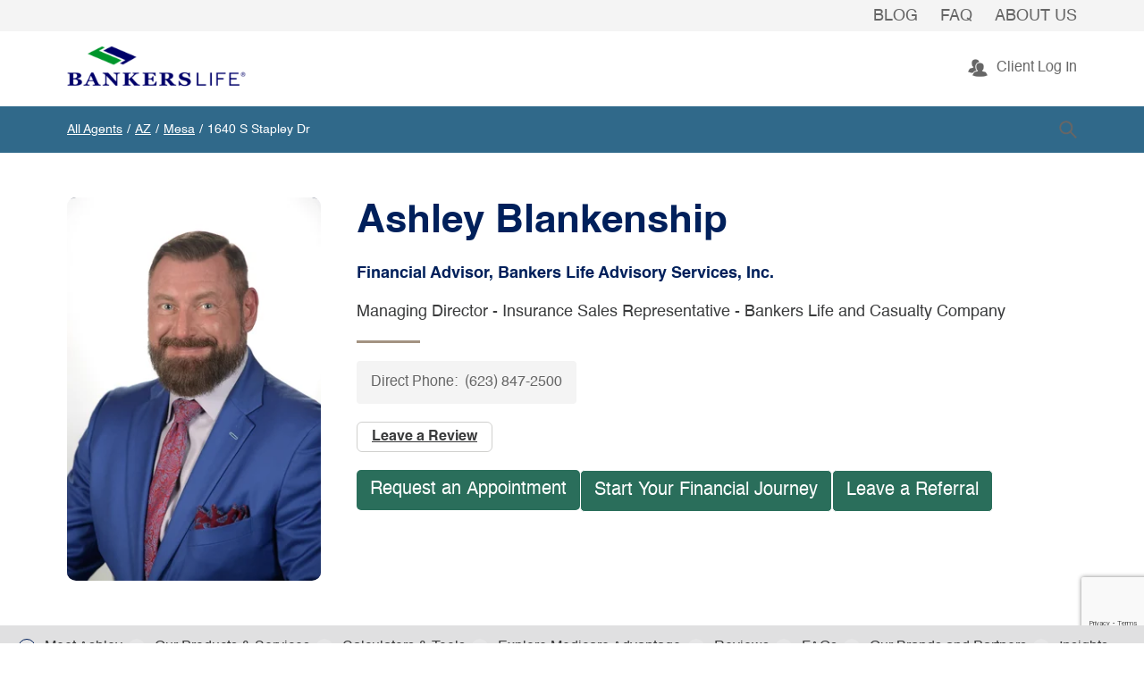

--- FILE ---
content_type: text/html; charset=utf-8
request_url: https://agents.bankerslife.com/az/mesa/1640-s-stapley-dr/ashley-blankenship
body_size: 39910
content:
<!doctype html><html id="yext-html" lang="en" class="wealthManagementPage-layout"><head><meta http-equiv="Content-Type" content="text/html; charset=utf-8"/><meta http-equiv="X-UA-Compatible" content="IE=edge"><link rel="dns-prefetch" href="//www.yext-pixel.com"><link rel="dns-prefetch" href="//a.cdnmktg.com"><link rel="dns-prefetch" href="//a.mktgcdn.com"><link rel="dns-prefetch" href="//dynl.mktgcdn.com"><link rel="dns-prefetch" href="//dynm.mktgcdn.com"><link rel="dns-prefetch" href="//www.google-analytics.com"><meta name="viewport" content="width=device-width, initial-scale=1, maximum-scale=5"><meta name="format-detection" content="telephone=no"><meta name="description" content="Visit Ashley Blankenship, Bankers Life Agent and Bankers Life Securities Financial Representative at 1640 S Stapley Dr in Mesa, AZ for a quote, to schedule an appointment, or to learn more about insurance, investing, and retirement options near you."><meta property="og:title" content="Ashley Blankenship, Bankers Life Agent and Bankers Life Securities Financial Representative | Insurance, financial advice, and retirement in Mesa, AZ"><meta property="og:description" content="Visit Ashley Blankenship, Bankers Life Agent and Bankers Life Securities Financial Representative at 1640 S Stapley Dr in Mesa, AZ for a quote, to schedule an appointment, or to learn more about insurance, investing, and retirement options near you."><meta property="og:image" content="https://dynl.mktgcdn.com/p/JnKmM23yVc27NNARCDq-bKaL4Ea4E7n5Zs_KqqDHC90/150x150.jpg"><meta property="og:type" content="website"><meta property="og:url" content="https://agents.bankerslife.com/az/mesa/1640-s-stapley-dr/ashley-blankenship"><meta name="twitter:card" content="summary"><link rel="canonical" href="https://agents.bankerslife.com/az/mesa/1640-s-stapley-dr/ashley-blankenship" /><title>Ashley Blankenship, Bankers Life Agent and Bankers Life Securities Financial Representative | Insurance, financial advice, and retirement in Mesa, AZ</title><link rel="shortcut icon" href="../../../permanent-b0b701/assets/images/favicon.791d47a0.ico"><script>window.Yext = (function(Yext){Yext["baseUrl"] = "../../../"; return Yext;})(window.Yext || {});</script><script>window.Yext = (function(Yext){Yext["locale"] = "en"; return Yext;})(window.Yext || {});</script><script type="application/json" id="monitoring-data">{"isStaging":false,"siteDomain":"agents.bankerslife.com","siteId":1358,"soyTemplateName":"locationEntity.entryPoint"}</script><script>window.yextAnalyticsEnabled=false;window.enableYextAnalytics=window.enableYextAnalytics||function(){window.yextAnalyticsEnabled=true};</script><link rel="preload" href="../../../permanent-b0b701/assets/fonts/FrutigerNeueLTPro-Bold.c5d7e253.woff" as="font" crossorigin="anonymous"><link rel="preload" href="../../../permanent-b0b701/assets/fonts/FrutigerNeueLTPro-Thin.0d52dd26.woff" as="font" crossorigin="anonymous"><link rel="preload" href="../../../permanent-b0b701/assets/fonts/FrutigerNeueLTPro-Book.0d55fbf5.woff" as="font" crossorigin="anonymous"><link rel="preload" href="../../../permanent-b0b701/assets/fonts/Sabon-Bold.bb45aabe.woff" as="font" crossorigin="anonymous"><link rel="preload" href="../../../permanent-b0b701/assets/fonts/Sabon-Roman.9a35edc7.woff" as="font" crossorigin="anonymous"><meta name="geo.position" content="33.383151627662414;-111.80837773108357"><meta name="geo.placename" content="Mesa,Arizona"><meta name="geo.region" content="US-AZ"><script nomodule src="../../../permanent-b0b701/i18nBundle_en_es5.77861786.js" defer></script><script crossorigin="use-credentials" type="module" src="../../../permanent-b0b701/i18nBundle_en_es6.113977d2.js"></script><!- webpack-soy-plugin entry="es6/primary/locationEntity/index" -><script crossorigin="use-credentials" type="module" src="../../../permanent-b0b701/node_modules~es6/branches.bankerslife.com/answers/index~es6/branches.bankerslife.com/branchReferral/~0780af6a.5986b2d8.js" defer data-webpack-inline></script><script crossorigin="use-credentials" type="module" src="../../../permanent-b0b701/node_modules~es6/branches.bankerslife.com/answers/index~es6/branches.bankerslife.com/branchReferral/~83ff45c3.88f5988e.js" defer data-webpack-inline></script><link rel="stylesheet" type="text/css" href="../../../permanent-b0b701/es6/primary/locationEntity/index.418bc606.css" data-webpack-inline-force><script crossorigin="use-credentials" type="module" src="../../../permanent-b0b701/es6/primary/locationEntity/index.81848d6a.js" defer data-webpack-inline></script><!- webpack-soy-plugin end -><!- webpack-soy-plugin entry="es5/primary/locationEntity/index" -><script nomodule src="../../../permanent-b0b701/node_modules~es5/branches.bankerslife.com/answers/index~es5/branches.bankerslife.com/branchReferral/~c8e2fe35.a5512d69.js" defer data-webpack-inline></script><script nomodule src="../../../permanent-b0b701/node_modules~es5/branches.bankerslife.com/answers/index~es5/branches.bankerslife.com/branchReferral/~f1261835.dfef9ef1.js" defer data-webpack-inline></script><script nomodule src="../../../permanent-b0b701/es5/primary/locationEntity/index.db657db7.js" defer data-webpack-inline></script><!- webpack-soy-plugin end -><script type="text/javascript">
    var recaptchaOnLoad = function() {
      const recaptcha = document.querySelector('.grecaptcha-badge');
      if (recaptcha) {
        let label = document.createElement('label');
        label.setAttribute('class', 'sr-only');
        label.setAttribute('for', 'g-recaptcha-response');
        label.innerHTML = 'Google Recaptcha label';
        recaptcha.appendChild(label);
      }
    }
    </script><link id="page-url" itemprop="url" href="https://agents.bankerslife.com/az/mesa/1640-s-stapley-dr/ashley-blankenship"><link rel="preload" href="https://www.google-analytics.com/analytics.js" as="script"><script>window.ga=window.ga||function(){(ga.q=ga.q||[]).push(arguments)}; ga.l=+new Date;</script><script src="https://www.google-analytics.com/analytics.js"></script><script>(function () {ga('create', {'name': 'client', 'trackingId': 'GTM-NBN7N5', 'cookieDomain': 'auto'});})();</script><script>(function () {ga('client.send', {"hitType":"pageview"});})();</script><script>(function () {ga('create', {'name': 'yext', 'trackingId': 'UA-116930305-2', 'cookieDomain': 'auto'});})();</script><script>(function () {ga('yext.send', {"dimension1":"locationEntity","dimension2":"AZ","dimension3":"Mesa","dimension4":"1640 S Stapley Dr","dimension5":"85204","dimension6":"US","hitType":"pageview"});})();</script><!-- Google Tag Manager --><script async defer type="text/javascript">(function(w,d,s,l,i){w[l]=w[l]||[];w[l].push({'gtm.start': new Date().getTime(),event:'gtm.js'});var f=d.getElementsByTagName(s)[0], j=d.createElement(s),dl=l!='dataLayer'?'&l='+l:'';j.async=true;j.src= 'https://www.googletagmanager.com/gtm.js?id='+i+dl;f.parentNode.insertBefore(j,f);})(window,document,'script','dataLayer','GTM-NBN7N5');</script><!-- End Google Tag Manager --><script>(function(w,d,y){w['YextAnalyticsObject']=y; w[y]=w[y]||function(){(w[y].q=w[y].q||[]).push(arguments)}; w[y]('create',1850866,1358,false);})(window, document, 'ya');</script><script>ya('set',{"ids":23229098,"pageSetId":"Locations"});ya('pageview');</script><script>ga('client.send', 'event', 'Geo', 'CityList Directory (count = 1)', 'Mesa, Arizona');ga('yext.send', 'event', 'Geo', 'CityList Directory (count = 1)', 'Mesa, Arizona');</script><!-- Start Visual Website Optimizer Asynchronous Code -->
        <script type='text/javascript'>
          var _vwo_code=(function(){
          var account_id=373817,
          settings_tolerance=2000,
          library_tolerance=2500,
          use_existing_jquery=false,
          /* DO NOT EDIT BELOW THIS LINE */
          f=false,d=document;return{use_existing_jquery:function(){return use_existing_jquery;},library_tolerance:function(){return library_tolerance;},finish:function(){if(!f){f=true;var a=d.getElementById('_vis_opt_path_hides');if(a)a.parentNode.removeChild(a);}},finished:function(){return f;},load:function(a){var b=d.createElement('script');b.src=a;b.type='text/javascript';b.innerText;b.onerror=function(){_vwo_code.finish();};d.getElementsByTagName('head')[0].appendChild(b);},init:function(){settings_timer=setTimeout('_vwo_code.finish()',settings_tolerance);var a=d.createElement('style'),b='body{opacity:0 !important;filter:alpha(opacity=0) !important;background:none !important;}',h=d.getElementsByTagName('head')[0];a.setAttribute('id','_vis_opt_path_hides');a.setAttribute('type','text/css');if(a.styleSheet)a.styleSheet.cssText=b;else a.appendChild(d.createTextNode(b));h.appendChild(a);this.load('//dev.visualwebsiteoptimizer.com/j.php?a='+account_id+'&u='+encodeURIComponent(d.URL)+'&r='+Math.random());return settings_timer;}};}());_vwo_settings_timer=_vwo_code.init();
          </script><!-- End Visual Website Optimizer Asynchronous Code --></head><body id="yext" class="Text"><a href="#first-anchor" class="sr-only sr-only-focusable" id="skip-nav">Skip to content</a><script>window.Yext = (function(Yext){Yext["brand"] = "agents.bankerslife.com"; return Yext;})(window.Yext || {});</script><script>window.Yext = (function(Yext){Yext["isStaging"] = false; return Yext;})(window.Yext || {});</script><script>window.Yext = (function(Yext){Yext["siteId"] = 1358; return Yext;})(window.Yext || {});</script><div class="Header-thinRow Header-thinRow--upper  Header-thinRow--wealthManagement" data-ya-scope="header_upper"><div class="Header-thinRow-links"><a class="Header-thinRow-link Text--xs" href="https://www.bankerslife.com/insights/" data-ya-track="link#">Blog</a><a class="Header-thinRow-link Text--xs" href="https://www.bankerslife.com/faqs?category=Support" data-ya-track="link#">FAQ</a><a class="Header-thinRow-link Text--xs" href="https://www.bankerslife.com/about-us" data-ya-track="link#">About Us</a></div></div><header class="Header Header--fixed  Header--wealthManagement" id="Header" data-ya-scope="header"><div class="Header-wrapper"><div class="Header-container l-container"><div class="Header-main"><button class="Header-thinRow--answers js-answersDropdownMobile Header-answersToggleMobile" data-ya-track="answers_dropdown"><img src="../../../permanent-b0b701/assets/images/icon-search.0e25d6a1.svg" alt="search logo" class="Header-searchIcon" /></button><div class="Header-logoWrapper"><a class="Header-logoLink" href="https://bankerslife.com" data-ya-track="logo"><span class="sr-only">Link to main website</span><img class="Header-logoImage" src="//dynl.mktgcdn.com/p/ESbiY2sTeDTRNtcXBHpNA8cGrUbZBm5DUFKpcikEUtM/252x66.png" alt="" id="brand-logo"></a></div><nav class="Header-menuMain Header--wealthManagement" id="Header-nav" role="navigation" aria-label="Main navigation menu"><div class="Header-toggle l-hidden-md l-hidden-lg"><button class="Header-toggleIcon" aria-expanded="false" aria-controls="Header-nav" aria-haspopup="menu" id="Header-toggleIcon"><span class="Header-menuBar"></span><span class="Header-menuBar"></span><span class="Header-menuBar"></span><span class="Header-menuBar"></span><span class="sr-only">Open mobile menu</span></button></div><div class="Header-content" id="Header-content" aria-hidden="false" aria-label="Main navigation menu" role="menu"><div class="Header-menu js-header-menu"><ul class="" id="Header-menu"><li class="Header-menuItem js-link-flyout-0" role="presentation"><a class="Header-link Text--small js-link-flyoutLink-0" href="https://bls.netxinvestor.com/nxi/login" data-ya-track="link1" role="menuitem"><span class="Header-linkText">Client Log In</span></a></li></ul><div class="Header-mobileRow--bottom" data-ya-scope="header_upper"><a class="Header-mobileLink Header-link" href="https://www.bankerslife.com/insights/" data-ya-track="link#">Blog</a><a class="Header-mobileLink Header-link" href="https://www.bankerslife.com/faqs?category=Support" data-ya-track="link#">FAQ</a><a class="Header-mobileLink Header-link" href="https://www.bankerslife.com/about-us" data-ya-track="link#">About Us</a></div></div></div></nav></div></div></div><button class="Header-overlay l-visible-only-xs" id="Header-overlay" role="button" aria-label="Close mobile menu" aria-hidden="true" aria-expanded="false" aria-controls="Header-nav"></button></header><div id="overlay" class="Overlay-modal"></div><div id="quote-modal" class="Modal"><div class="Modal-title js-modal-title">Request a Quote</div><button class="Modal-close js-modal-toggle" data-ya-track="nap_button"><span class="sr-only">Close the modal</span><svg xmlns="http://www.w3.org/2000/svg" width="18" height="18" viewBox="0 0 18 18"><path fill="#255866" fill-rule="evenodd" d="M18 1.813L16.187 0 9 7.187 1.813 0 0 1.813 7.187 9 0 16.187 1.813 18 9 10.813 16.187 18 18 16.187 10.813 9 18 1.813"/></svg></button><div class="Modal-content js-modal-content"><form id="quote-form-section" class="Form Form--quote js-form" data-ya-scope="nap_quote_popup" data-action="https://lyvewmuo4h.execute-api.us-east-1.amazonaws.com/prod/submit" data-formid="3336024" data-fuse="https://21tfs50wk4.execute-api.us-east-1.amazonaws.com/prod/webleads"><div class="Form-spinnerWrapper js-form-spinner u-hidden"><img class="Form-spinnerImage" src="../../../permanent-b0b701/assets/images/ajax-loader-transparent.3bc6a676.gif" alt="Page loading image" aria-hidden></div><div class="Form-initial js-form-initial"><div class="Form-infoWrapper"><div class="Form-info">We’re ready to help you find insurance solutions to last the life of your retirement. To have a local Bankers Life agent contact you about securing your retirement needs and get a free no-obligation quote, complete the form below.</div><div class="Form-labelWrapper Form-required"><div class="Form-labelTextStar">*</div><span class="Form-labelText">Required</span></div></div><div class="Form-row"><label class="Form-label js-form-label-required" for="quote-interest-input"><div class="Form-labelWrapper"><span class="Form-labelText">I'm interested in (Select all that apply)</span><div class="Form-labelTextStar">*</div></div><fieldset class="Form-input Form-quote Form-checkbox Form-interestCheckbox js-fieldset-required" id="quote-interest-input" name="interest" required><label class="Form-checkboxLabel" for="quote-interest-input-2"><div class="Form-checkboxInputWrapper"><input class="Form-checkboxInput" value="Life" data-text="Life Insurance" type="checkbox" id="quote-interest-input-2" /><img class="Form-checkboxImg js-lazy" data-src="/permanent-b0b701/assets/images/form/lifeinsurance.116f4da8.svg" alt="Life Insurance"/>Life Insurance</div></label><label class="Form-checkboxLabel" for="quote-interest-input-1"><div class="Form-checkboxInputWrapper"><input class="Form-checkboxInput" value="Med supp" data-text="Medicare Supplement Insurance" type="checkbox" id="quote-interest-input-1" /><img class="Form-checkboxImg js-lazy" data-src="/permanent-b0b701/assets/images/form/medicalsupp.9d2f532a.svg" alt="Medicare Supplement Insurance"/>Medicare Supplement Insurance</div></label><label class="Form-checkboxLabel" for="quote-interest-input-4"><div class="Form-checkboxInputWrapper"><input class="Form-checkboxInput" value="LTC/STC" data-text="Long-Term Care Insurance" type="checkbox" id="quote-interest-input-4" /><img class="Form-checkboxImg js-lazy" data-src="/permanent-b0b701/assets/images/form/longterm.cb309e1c.svg" alt="Long-Term Care Insurance"/>Long-Term Care Insurance</div></label><label class="Form-checkboxLabel" for="quote-interest-input-3"><div class="Form-checkboxInputWrapper"><input class="Form-checkboxInput" value="Annuity" data-text="Annuity" type="checkbox" id="quote-interest-input-3" /><img class="Form-checkboxImg js-lazy" data-src="/permanent-b0b701/assets/images/form/annuity.72030cae.svg" alt="Annuity"/>Annuity</div></label><label class="Form-checkboxLabel" for="quote-interest-input-5"><div class="Form-checkboxInputWrapper"><input class="Form-checkboxInput" value="Supp Health Insurance" data-text="Supplemental Health Insurance" type="checkbox" id="quote-interest-input-5" /><img class="Form-checkboxImg js-lazy" data-src="/permanent-b0b701/assets/images/form/supphealth.974a5ec5.svg" alt="Supplemental Health Insurance"/>Supplemental Health Insurance</div></label><label class="Form-checkboxLabel" for="quote-interest-input-6"><div class="Form-checkboxInputWrapper"><input class="Form-checkboxInput" value="Financial Services" data-text="Financial Services" type="checkbox" id="quote-interest-input-6" /><img class="Form-checkboxImg js-lazy" data-src="/permanent-b0b701/assets/images/form/financialservices.2657c60c.svg" alt="Financial Services"/>Financial Services</div></label></fieldset></label></div><div class="Form-row"><label class="Form-label" for="quote-first-name-input"><div class="Form-labelWrapper"><span class="Form-labelText">First Name</span><div class="Form-labelTextStar">*</div></div><input class="Form-input" data-ya-track="name_first" id="quote-first-name-input" type="text" name="name_first" pattern="[A-Za-z\s]+" title="alpha" required></label><label class="Form-label" for="quote-last-name-input"><div class="Form-labelWrapper"><span class="Form-labelText">Last Name</span><div class="Form-labelTextStar">*</div></div><input class="Form-input" data-ya-track="name_last" id="quote-last-name-input" type="text" name="name_last" pattern="[A-Za-z\s]+" title="alpha" required></label></div><div class="Form-row"><label class="Form-label" for="quote-address-input"><div class="Form-labelWrapper"><span class="Form-labelText">Your Address</span><div class="Form-labelTextStar">*</div></div><input class="Form-input" data-ya-track="address" id="quote-address-input" type="text" name="address" pattern="[A-Za-z0-9'\.\-\s\,]+" title="alphanumeric + periods" required></label></div><div class="Form-row"><label class="Form-label Form-label--long" for="quote-city-input"><div class="Form-labelWrapper"><span class="Form-labelText">City</span><div class="Form-labelTextStar">*</div></div><input data-ya-track="city" size='' class="Form-input" id="quote-city-input" type="text" name="city" pattern="[A-Za-z\s.]+" title="alphanumeric + periods" required></label><label size='' class="Form-label" for="quote-state-input"><div class="Form-labelWrapper"><span class="Form-labelText">State</span><div class="Form-labelTextStar">*</div></div><select data-ya-track="state" class="Form-input Form-select" id="quote-state-input" name="state" required><option value="" disabled selected>Select your state</option><option value="AL">Alabama</option><option value="AK">Alaska</option><option value="AZ">Arizona</option><option value="AR">Arkansas</option><option value="CA">California</option><option value="CO">Colorado</option><option value="CT">Connecticut</option><option value="DE">Delaware</option><option value="FL">Florida</option><option value="GA">Georgia</option><option value="HI">Hawaii</option><option value="ID">Idaho</option><option value="IL">Illinois</option><option value="IN">Indiana</option><option value="IA">Iowa</option><option value="KS">Kansas</option><option value="KY">Kentucky</option><option value="LA">Louisiana</option><option value="ME">Maine</option><option value="MD">Maryland</option><option value="MA">Massachusetts</option><option value="MI">Michigan</option><option value="MN">Minnesota</option><option value="MS">Mississippi</option><option value="MO">Missouri</option><option value="MT">Montana</option><option value="NE">Nebraska</option><option value="NV">Nevada</option><option value="NH">New Hampshire</option><option value="NJ">New Jersey</option><option value="NM">New Mexico</option><option value="NY">New York</option><option value="NC">North Carolina</option><option value="ND">North Dakota</option><option value="OH">Ohio</option><option value="OK">Oklahoma</option><option value="OR">Oregon</option><option value="PA">Pennsylvania</option><option value="RI">Rhode Island</option><option value="SC">South Carolina</option><option value="SD">South Dakota</option><option value="TN">Tennessee</option><option value="TX">Texas</option><option value="UT">Utah</option><option value="VT">Vermont</option><option value="VA">Virginia</option><option value="WA">Washington</option><option value="WV">West Virginia</option><option value="WI">Wisconsin</option><option value="WY">Wyoming</option></select></label><label class="Form-label" for="quote-zip-input"><div class="Form-labelWrapper"><span class="Form-labelText">Zip code</span><div class="Form-labelTextStar">*</div></div><input size='' class="Form-input" data-ya-track="zip" id="quote-zip-input" type="text" name="zip" pattern="[0-9]{5}" title="5 digit zip code" required></label></div><div class="Form-row"><label class="Form-label" for="quote-phone-input"><div class="Form-labelWrapper"><span class="Form-labelText">Phone</span><div class="Form-labelTextStar">*</div></div><input class="Form-input" data-ya-track="phone" id="quote-phone-input" type="tel" name="phone" pattern="[(][0-9]{3}[)] [0-9]{3}-[0-9]{4}" placeholder="(000)-000-0000" title="10 digit phone number" required></label><label class="Form-label" for="quote-email-input"><div class="Form-labelWrapper"><span class="Form-labelText">Email</span><div class="Form-labelTextStar">*</div></div><input class="Form-input" data-ya-track="email_address" id="quote-email-input" type="text" name="email_address" maxlength="80" pattern="[a-zA-Z0-9.!#$%'*/=?+~\-_|]+@[0-9A-Za-z\-.]+" title="valid email address" required></label><label class="Form-label" for="quote-age-input"><div class="Form-labelWrapper"><span class="Form-labelText">Age</span></div><select data-ya-track="age" class="Form-input Form-select" id="quote-age-input" name="age"><option value="" selected>Select an age range</option><option value="18-30">18-30</option><option value="31-49">31-49</option><option value="50-54">50-54</option><option value="55-59">55-59</option><option value="60-64">60-64</option><option value="65-75">65-75</option><option value="76+">76+</option></select></label></div><input type="hidden" name="vendor" value="BankersLife" id="quote-vendor-input"><input type="hidden" name="vendor_id" value="YE" id="quote-vendor-id-input"><input type="hidden" name="store_id" value="L2826" id="quote-store-id-input"><input type="hidden" name="vendor_code" value="YT" id="quote-vendor-code-input"><input type="hidden" name="vendor_name" value="YEXT" id="quote-vendor-name-input"><input type="hidden" name="client_source" value="YT" id="quote-client-source-input"><input type="hidden" name="agent_id" value="L2826" id="quote-agent-id"><input type="hidden" name="referrer_url" value="agents.bankerslife.com/az/mesa/1640-s-stapley-dr/ashley-blankenship" id="quote-input-referrer-url"><input type="hidden" name="bsm_email" value="ashley.blankenship@bankerslife.com" id="quote-bsmEmail-input"><div class="Form-row Form-submitRow"><div class="Form-disclaimer">By clicking “Submit”, you consent to being contacted by a Bankers Life insurance agent.</div><input class="Form-submit Button Button--submit Button--hero js-submitButton" type="submit" value="Submit" data-ya-track="submit"></div></div><input id="quote-target-email-input" type="hidden" name="target_email" value="YXNobGV5LmJsYW5rZW5zaGlwQGJhbmtlcnNsaWZlLmNvbQ=="><div class="Form-loading js-form-loading u-hidden"><div><div class="Form-statusBrandLogo"><img src="../../../permanent-b0b701/assets/images/cno_logo.89d9b44f.png" alt="Banker's Life Logo"/></div><div class="Form-statusText">Please do not close this window or click the back button on your browser while the form is being submitted.</div><div class="Form-loadingSpinnerWrapper"><img class="Form-loadingSpinner" src="../../../permanent-b0b701/assets/images/spinner.9b92f4d5.svg" alt="Loading spinner"/></div></div><div class="Form-loadingResubmitText"><p>If your submission exceeds 30 seconds, please click below to re-submit the form.</p><p class="Form-submitFormButton Form-submitFormButton--loading js-form-resubmit">Submit Form</p></div></div><div class="Form-success js-form-success u-hidden"><div><div class="Form-statusBrandLogo"><img src="../../../permanent-b0b701/assets/images/cno_logo.89d9b44f.png" alt="Banker's Life Logo"/></div><div class="Form-statusText">Thank you! The form was successfully submitted.</div></div></div><div class="Form-failure js-form-failure u-hidden"><div><div class="Form-statusBrandLogo"><img src="../../../permanent-b0b701/assets/images/cno_logo.89d9b44f.png" alt="Banker's Life Logo"/></div><div class="Form-statusText"><p>Sorry, an error occurred while submitting the form.Please click below to re-submit.</p><p class="Form-submitFormButton js-form-resubmit">Submit Form</p></div></div></div></form></div></div><div class="Main-breadcrumbsWrapper Main-breadcrumbsWrapperDesktop l-hidden-xs Main-breadcrumbsWrapper--wealthManagement"><div class="l-container Main-wrapper"><div class="Main-breadcrumbs Main-breadcrumbs--wealthManagement"><nav class="c-bread-crumbs" data-ya-scope="breadcrumbs" aria-label="Breadcrumb"><ol class="c-bread-crumbs-list" itemscope itemtype="http://schema.org/BreadcrumbList"><li class="c-bread-crumbs-item" itemscope itemprop="itemListElement" itemtype="http://schema.org/ListItem"><link itemprop="item" href="../../../index.html"><a class="c-bread-crumbs-link" href="../../../index.html" data-ya-track="#"><span class="c-bread-crumbs-name" itemprop="name">All Agents</span></a><meta itemprop="position" content="1"></li><li>/</li><li class="c-bread-crumbs-item" itemscope itemprop="itemListElement" itemtype="http://schema.org/ListItem"><link itemprop="item" href="../../../az"><a class="c-bread-crumbs-link" href="../../../az" data-ya-track="#"><span class="c-bread-crumbs-name" itemprop="name">AZ</span></a><meta itemprop="position" content="2"></li><li>/</li><li class="c-bread-crumbs-item" itemscope itemprop="itemListElement" itemtype="http://schema.org/ListItem"><link itemprop="item" href="../../../az/mesa"><a class="c-bread-crumbs-link" href="../../../az/mesa" data-ya-track="#"><span class="c-bread-crumbs-name" itemprop="name">Mesa</span></a><meta itemprop="position" content="3"></li><li>/</li><li class="c-bread-crumbs-item"><span class="c-bread-crumbs-name" aria-current="page">1640 S Stapley Dr</span></li></ol></nav></div><button class="Header-thinRow--answers js-answersDropdown Header-answersToggle"data-ya-scope="header" data-ya-track="answers_dropdown"><img src="../../../permanent-b0b701/assets/images/icon-search.0e25d6a1.svg" alt="search logo" class="Header-searchIcon" /></button></div></div><div class="Header-answersContainer js-answersContainer"><div class="Header-answers js-answers"></div><button class="Header-answersClose js-answersClose"><svg xmlns="http://www.w3.org/2000/svg" width="12" height="12" viewBox="0 0 18 18"><path fill="currentColor" fill-rule="evenodd" d="M18 1.813L16.187 0 9 7.187 1.813 0 0 1.813 7.187 9 0 16.187 1.813 18 9 10.813 16.187 18 18 16.187 10.813 9 18 1.813"/></svg></button></div><main id="main" class="Main" itemscope itemtype="http://schema.org/FinancialService" itemid="https://agents.bankerslife.com/#23229098" itemref="brand-logo page-url"><a href="#skip-nav" class="sr-only sr-only-focusable" id="first-anchor">Return to Nav</a><div class="Main-content"><link itemprop="image" href="//dynl.mktgcdn.com/p/JnKmM23yVc27NNARCDq-bKaL4Ea4E7n5Zs_KqqDHC90/150x150.jpg"><div id="overlay" class="Overlay-modal"></div><div class="Hero Hero--ace Hero--advisorFA Hero--bankers js-hero" data-ya-scope="hero"><div class="Hero-row1"><div class="Hero-image Hero-image--advisorFA"><div data-object-fit="contain"><img class="Hero-image-content" id="storephoto" width="200" height="300" alt="agent picture" src="//dynl.mktgcdn.com/p/kDFS8cyRhuWM6Ac1y3Os-nh3ovqwCn19slEGq2UA_7s/300x450.jpg" /></div></div><div class="Hero-infoWrapper"><div class="Hero-info"><div class="Hero-title"><h1 class="Hero-titleText">Ashley Blankenship</h1></div><div class="Hero-agentTitle Hero-agentTitle--advisorFA">Financial Advisor,   Bankers Life Advisory Services, Inc.</div><div class="Hero-agentSubtitle Hero-agentSubtitle2 Hero-agentSubtitle--advisorFA">Managing Director - Insurance Sales Representative  -   Bankers Life and Casualty Company</div><div class="Hero-bar Hero-bar--advisorFA"></div><div class="Hero-phones Hero-phones--advisorFA"><div class="c-phone c-phone-alternate js-phone-alternate"><div class="c-phone-label c-phone-alternate-label">Direct Phone:</div><div class="c-phone-number-wrapper c-phone-alternate-number-wrapper"><div class="c-phone-number c-phone-alternate-number"><a class="c-phone-number-link c-phone-alternate-number-link" href="tel:+1-623-847-2500" data-ya-track="phone_alternate">(623) 847-2500</a><span class="c-phone-number-span c-phone-alternate-number-span">(623) 847-2500</span></div></div></div></div><div class="Hero-center"><div class="Hero-centerItem Hero-centerItem--advisorFA"><a class="Hero-reviewcta Link" data-ya-track="leavereview" href="../../../az/mesa/1640-s-stapley-dr/ashley-blankenship/reviews?source=reviewcta" target="_blank">Leave a Review</a></div></div></div><div class="Hero-buttons"><div class="ModalsWrapper ModalsWrapper--bankers"><button id="email-modal-trigger" class="Form-trigger js-email-modal-trigger Button--hero" data-ya-track="nap_requestappt">Request an Appointment</button><div id="email-modal" class="Modal Modal--bankers"><div class="Modal-title js-modal-title">Request An Appointment</div><button class="Modal-close js-modal-toggle"><span class="sr-only">Close the modal</span><svg xmlns="http://www.w3.org/2000/svg" width="18" height="18" viewBox="0 0 18 18"><path fill="#255866" fill-rule="evenodd" d="M18 1.813L16.187 0 9 7.187 1.813 0 0 1.813 7.187 9 0 16.187 1.813 18 9 10.813 16.187 18 18 16.187 10.813 9 18 1.813"/></svg></button><div class="Modal-content js-modal-content"><form id="email-form" class="Form js-form Form--email Form--bankers" data-fuse="https://21tfs50wk4.execute-api.us-east-1.amazonaws.com/prod/webleads" data-action="https://lyvewmuo4h.execute-api.us-east-1.amazonaws.com/prod/submit" data-formid="3350224"><input type="hidden" name="id" value="L2826" id="store-id-input"><div class="js-form-initial"><div class="Form-info Form-info--bankers"><div class="Form-info-phone"><span>We’re ready to help you find insurance solutions to last the life of your retirement. Give us a call at (480) 308-9996 or fill out the form below and our team will contact you directly.</span></div><div class="Form-labelWrapper Form-required"><div class="Form-labelTextStar">*</div><span class="Form-labelText">Required</span></div></div><div class="Form-row"><div class="Form-sectionLabel"><img class="Form-sectionImg" src="/permanent-b0b701/assets/images/form/section1.31a91aca.svg" alt="section 1"/><span class="Form-sectionLabelText">Contact Info</span></div></div><div class="Form-row"><label class="Form-label" for="first-name-input"><div class="Form-labelWrapper"><span class="Form-labelText">First Name</span><div class="Form-labelTextStar">*</div></div><input class="Form-input" id="first-name-input" type="text" name="name_first" required></label><label class="Form-label" for="last-name-input"><div class="Form-labelWrapper"><span class="Form-labelText">Last Name</span><div class="Form-labelTextStar">*</div></div><input class="Form-input" id="last-name-input" type="text" name="name_last" required></label></div><div class="Form-row"><label class="Form-label" for="phone-number-input"><div class="Form-labelWrapper"><span class="Form-labelText">Phone</span><div class="Form-labelTextStar">*</div></div><input class="Form-input" id="phone-number-input" type="tel" name="phone_number" pattern="[(][0-9]{3}[)] [0-9]{3}-[0-9]{4}" placeholder="(000)-000-0000" required></label><label class="Form-label" for="email-input"><div class="Form-labelWrapper"><span class="Form-labelText">Email</span><div class="Form-labelTextStar">*</div></div><input class="Form-input" id="email-input" type="email" name="email_address" required></label><label class="Form-label" for="email-zip-input"><div class="Form-labelWrapper"><span class="Form-labelText">Zip code</span><div class="Form-labelTextStar">*</div></div><input size='' class="Form-input" id="email-zip-input" type="text" name="zip" pattern="[0-9]{5}" title="5 digit zip code" required></label></div><div class="Form-row"><div class="Form-sectionLabel"><img class="Form-sectionImg" src="/permanent-b0b701/assets/images/form/section2.41c46ab8.svg" alt="section 2"/><span class="Form-sectionLabelText">Appointment Time</span></div></div><div class="Form-row"><label class="Form-label" for="message-input"><div class="Form-labelWrapper"><span class="Form-labelText">Leave me a message and preferred appointment times<span class="Form-labelTextStar">*</span></span></div><textarea class="Form-input" id="message-input" name="message" required></textarea></label></div><div class="Form-row"><div class="Form-sectionLabel"><img class="Form-sectionImg" src="/permanent-b0b701/assets/images/form/section3.c16aa475.svg" alt="section 3"/><span class="Form-sectionLabelText">Tell Us More</span></div></div><div class="Form-row"><label class="Form-label Form-label-select js-form-label-required" for="email-interest-input"><div class="Form-labelWrapper"><span class="Form-labelText">I'm interested in (Select all that apply)<span class="Form-labelTextStar">*</span></span></div><div class="Form-labelWrapper"><span class="Form-labelText Form-labelTextRequired js-required-text">Please select an option from below.</span></div><fieldset class="Form-input Form-checkbox Form-interestCheckbox js-emailForm closed js-fieldset-required" id="email-interest-input" name="interest"><label class="Form-checkboxLabel"><div class="Form-checkboxInputWrapper Form-checkboxSelectRow js-selectRow"><div class="js-selectText Form-selectText">Select</div><div class="Form-dropdownArrow"></div></div></label><div class="Form-checkboxOptions js-interestOptions"><label class="Form-checkboxLabel" for="email-interest-input-2"><div class="Form-checkboxInputWrapper"><input class="Form-checkboxInput" value="Life" data-text="Life Insurance" type="checkbox" id="email-interest-input-2" />Life Insurance</div></label><label class="Form-checkboxLabel" for="email-interest-input-1"><div class="Form-checkboxInputWrapper"><input class="Form-checkboxInput" value="Med supp" data-text="Medicare Supplement Insurance" type="checkbox" id="email-interest-input-1" />Medicare Supplement Insurance</div></label><label class="Form-checkboxLabel" for="email-interest-input-4"><div class="Form-checkboxInputWrapper"><input class="Form-checkboxInput" value="LTC/STC" data-text="Long-Term Care Insurance" type="checkbox" id="email-interest-input-4" />Long-Term Care Insurance</div></label><label class="Form-checkboxLabel" for="email-interest-input-3"><div class="Form-checkboxInputWrapper"><input class="Form-checkboxInput" value="Annuity" data-text="Annuity" type="checkbox"id="email-interest-input-3" />Annuity</div></label><label class="Form-checkboxLabel" for="email-interest-input-5"><div class="Form-checkboxInputWrapper"><input class="Form-checkboxInput" value="Supp Health Insurance" data-text="Supplemental Health Insurance" type="checkbox" id="email-interest-input-5" />Supplemental Health Insurance</div></label><label class="Form-checkboxLabel" for="email-interest-input-6"><div class="Form-checkboxInputWrapper"><input class="Form-checkboxInput" value="Financial Services" data-text="Financial Services" type="checkbox" id="email-interest-input-6" />Financial Services</div></label></div></fieldset></label></div><input type="hidden" name="bsm_email" value="ashley.blankenship@bankerslife.com" id="email-bsmEmail-input"><input type="hidden" name="vendor" value="BankersLife" id="email-vendor-input"><input type="hidden" name="vendor_id" value="YE" id="email-vendor-id-input"><input type="hidden" name="vendor_code" value="YT" id="email-vendor-code-input"><input type="hidden" name="vendor_name" value="YEXT" id="email-vendor-name-input"><input type="hidden" name="client_source" value="YT" id="email-client-source-input"><input type="hidden" name="agent_id" value="L2826" id="email-agent-id"><input type="hidden" name="referrer_url" value="agents.bankerslife.com/az/mesa/1640-s-stapley-dr/ashley-blankenship" id="email-input-referrer-url"><input id="target-form-id" type="hidden" name="formId" value="YXNobGV5LmJsYW5rZW5zaGlwQGJhbmtlcnNsaWZlLmNvbQ=="><div class="Form-row Form-submitRow"><div class="Form-disclaimer">By clicking “Request An Appointment,” you consent to being contacted by a Bankers Life insurance agent.</div><input class="Form-submit Button Button--hero js-submitButton" type="submit" value="Request An Appointment" data-ya-track="request_appointment_request"></div></div><div class="Form-loading js-form-loading u-hidden"><div><div class="Form-statusBrandLogo"><img src="../../../permanent-b0b701/assets/images/cno_logo.89d9b44f.png" alt="Banker's Life Logo"/></div><div class="Form-statusText">Please do not close this window or click the back button on your browser while the form is being submitted.</div><div class="Form-loadingSpinnerWrapper"><img class="Form-loadingSpinner" src="../../../permanent-b0b701/assets/images/spinner.9b92f4d5.svg" alt="Loading spinner"/></div></div><div class="Form-loadingResubmitText"><p>If your submission exceeds 30 seconds, please click below to re-submit the form.</p><p class="Form-submitFormButton Form-submitFormButton--loading js-form-resubmit">Submit Form</p></div></div><div class="Form-success js-form-success u-hidden"><div><div class="Form-statusBrandLogo"><img src="../../../permanent-b0b701/assets/images/cno_logo.89d9b44f.png" alt="Banker's Life Logo"/></div><div class="Form-statusText">Thank you! The form was successfully submitted.</div></div></div><div class="Form-failure js-form-failure u-hidden"><div><div class="Form-statusBrandLogo"><img src="../../../permanent-b0b701/assets/images/cno_logo.89d9b44f.png" alt="Banker's Life Logo"/></div><div class="Form-statusText"><p>Sorry, an error occurred while submitting the form.Please click below to re-submit.</p><p class="Form-submitFormButton js-form-resubmit">Submit Form</p></div></div></div></form></div></div></div><a href="#MeetYourFA" class="Form-trigger Hero-cta Button Button--hero" data-ya-track="nap_startyourfinancialjourney">Start Your Financial Journey</a><a class="Hero-referralcta Hero-referralcta--advisorFA Button Button--hero" href="../../../az/mesa/1640-s-stapley-dr/ashley-blankenship/referral?source=direct" data-ya-track="hero_referafriend">Leave a Referral</a></div></div></div></div><div class="HoverBar HoverBar--wealthManagement" id="js-hover-bar" data-ya-scope="hover"><div class="HoverBar-container"><div  class="HoverBar-itemWrapper HoverBar-itemWrapper--wealthManagement"><a class="HoverBar-item js-hoverbar-item HoverBar-item--active" href="#agentInfo">Meet Ashley</a><a class="HoverBar-item js-hoverbar-item" href="#services-anchor">Our Products & Services</a><a class="HoverBar-item js-hoverbar-item" href="#calculators-anchor">Calculators & Tools</a><a class="HoverBar-item js-hoverbar-item" href="#event-anchor">Explore Medicare Advantage</a><a class="HoverBar-item js-hoverbar-item" href="#reviews-anchor">Reviews</a><a class="HoverBar-item js-hoverbar-item" href="#faqs-anchor">FAQs</a><a class="HoverBar-item js-hoverbar-item" href="#brands-anchor">Our Brands and Partners</a><a class="HoverBar-item js-hoverbar-item" href="#videos-anchor">Insights</a></div></div><div class="HoverBar-containerMobile HoverBar-containerMobile--wealthManagement"><div class="HoverBar-desc">Navigate to...</div><button class="HoverBar-button HoverBar-button--wealthManagement" data-toggle="collapse" data-target="#hoverbar"><span class="HoverBar-menuBar"></span><span class="HoverBar-menuBar"></span><span class="HoverBar-menuBar"></span><span class="HoverBar-menuBar"></span></button><div id="hoverbar" aria-expanded="false" class="HoverBar-itemWrapper HoverBar-itemWrapper--wealthManagement collapse"><a class="HoverBar-item js-hoverbar-item HoverBar-item--active" href="#agentInfo">Meet Ashley</a><a class="HoverBar-item js-hoverbar-item" href="#services-anchor">Our Products & Services</a><a class="HoverBar-item js-hoverbar-item" href="#calculators-anchor">Calculators & Tools</a><a class="HoverBar-item js-hoverbar-item" href="#event-anchor">Explore Medicare Advantage</a><a class="HoverBar-item js-hoverbar-item" href="#reviews-anchor">Reviews</a><a class="HoverBar-item js-hoverbar-item" href="#faqs-anchor">FAQs</a><a class="HoverBar-item js-hoverbar-item" href="#brands-anchor">Our Brands and Partners</a><a class="HoverBar-item js-hoverbar-item" href="#videos-anchor">Insights</a></div></div><div class="HoverBar-containerMobileBottom"><div class="HoverBar-mobileBottomButtons"><div class="ModalsWrapper"><div class="HoverBar-modalWrapper"><div class="HoverBar-formWrapper"><img class="HoverBar-icon" src="/permanent-b0b701/assets/images/sticky-aptform.d04d1807.svg" alt="request apt form icon" /><button id="email-modal-trigger" class="Form-trigger js-email-modal-trigger Hero-button Button--pma" data-ya-track="nap_requestappt">Request an Appointment with Ashley</button><div id="email-modal" class="Modal"><div class="Modal-title js-modal-title">Request An Appointment</div><button class="Modal-close js-modal-toggle"><span class="sr-only">Close the modal</span><svg xmlns="http://www.w3.org/2000/svg" width="18" height="18" viewBox="0 0 18 18"><path fill="#255866" fill-rule="evenodd" d="M18 1.813L16.187 0 9 7.187 1.813 0 0 1.813 7.187 9 0 16.187 1.813 18 9 10.813 16.187 18 18 16.187 10.813 9 18 1.813"/></svg></button><div class="Modal-content js-modal-content"><form id="email-form" class="Form js-form Form--email" data-fuse="https://21tfs50wk4.execute-api.us-east-1.amazonaws.com/prod/webleads" data-action="https://lyvewmuo4h.execute-api.us-east-1.amazonaws.com/prod/submit" data-formid="3350224"><input type="hidden" name="id" value="L2826" id="store-id-input"><div class="js-form-initial"><div class="Form-info"><div class="Form-info-phone"><span>We’re ready to help you find insurance solutions to last the life of your retirement. Give us a call at (480) 308-9996 or fill out the form below and our team will contact you directly.</span></div><div class="Form-labelWrapper Form-required"><div class="Form-labelTextStar">*</div><span class="Form-labelText">Required</span></div></div><div class="Form-row"><div class="Form-sectionLabel"><img class="Form-sectionImg" src="/permanent-b0b701/assets/images/form/section1.31a91aca.svg" alt="section 1"/><span class="Form-sectionLabelText">Contact Info</span></div></div><div class="Form-row"><label class="Form-label" for="first-name-input"><div class="Form-labelWrapper"><span class="Form-labelText">First Name</span><div class="Form-labelTextStar">*</div></div><input class="Form-input" id="first-name-input" type="text" name="name_first" required></label><label class="Form-label" for="last-name-input"><div class="Form-labelWrapper"><span class="Form-labelText">Last Name</span><div class="Form-labelTextStar">*</div></div><input class="Form-input" id="last-name-input" type="text" name="name_last" required></label></div><div class="Form-row"><label class="Form-label" for="phone-number-input"><div class="Form-labelWrapper"><span class="Form-labelText">Phone</span><div class="Form-labelTextStar">*</div></div><input class="Form-input" id="phone-number-input" type="tel" name="phone_number" pattern="[(][0-9]{3}[)] [0-9]{3}-[0-9]{4}" placeholder="(000)-000-0000" required></label><label class="Form-label" for="email-input"><div class="Form-labelWrapper"><span class="Form-labelText">Email</span><div class="Form-labelTextStar">*</div></div><input class="Form-input" id="email-input" type="email" name="email_address" required></label><label class="Form-label" for="email-zip-input"><div class="Form-labelWrapper"><span class="Form-labelText">Zip code</span><div class="Form-labelTextStar">*</div></div><input size='' class="Form-input" id="email-zip-input" type="text" name="zip" pattern="[0-9]{5}" title="5 digit zip code" required></label></div><div class="Form-row"><div class="Form-sectionLabel"><img class="Form-sectionImg" src="/permanent-b0b701/assets/images/form/section2.41c46ab8.svg" alt="section 2"/><span class="Form-sectionLabelText">Appointment Time</span></div></div><div class="Form-row"><label class="Form-label" for="message-input"><div class="Form-labelWrapper"><span class="Form-labelText">Leave me a message and preferred appointment times<span class="Form-labelTextStar">*</span></span></div><textarea class="Form-input" id="message-input" name="message" required></textarea></label></div><div class="Form-row"><div class="Form-sectionLabel"><img class="Form-sectionImg" src="/permanent-b0b701/assets/images/form/section3.c16aa475.svg" alt="section 3"/><span class="Form-sectionLabelText">Tell Us More</span></div></div><div class="Form-row"><label class="Form-label Form-label-select js-form-label-required" for="email-interest-input"><div class="Form-labelWrapper"><span class="Form-labelText">I'm interested in (Select all that apply)<span class="Form-labelTextStar">*</span></span></div><div class="Form-labelWrapper"><span class="Form-labelText Form-labelTextRequired js-required-text">Please select an option from below.</span></div><fieldset class="Form-input Form-checkbox Form-interestCheckbox js-emailForm closed js-fieldset-required" id="email-interest-input" name="interest"><label class="Form-checkboxLabel"><div class="Form-checkboxInputWrapper Form-checkboxSelectRow js-selectRow"><div class="js-selectText Form-selectText">Select</div><div class="Form-dropdownArrow"></div></div></label><div class="Form-checkboxOptions js-interestOptions"><label class="Form-checkboxLabel" for="email-interest-input-2"><div class="Form-checkboxInputWrapper"><input class="Form-checkboxInput" value="Life" data-text="Life Insurance" type="checkbox" id="email-interest-input-2" />Life Insurance</div></label><label class="Form-checkboxLabel" for="email-interest-input-1"><div class="Form-checkboxInputWrapper"><input class="Form-checkboxInput" value="Med supp" data-text="Medicare Supplement Insurance" type="checkbox" id="email-interest-input-1" />Medicare Supplement Insurance</div></label><label class="Form-checkboxLabel" for="email-interest-input-4"><div class="Form-checkboxInputWrapper"><input class="Form-checkboxInput" value="LTC/STC" data-text="Long-Term Care Insurance" type="checkbox" id="email-interest-input-4" />Long-Term Care Insurance</div></label><label class="Form-checkboxLabel" for="email-interest-input-3"><div class="Form-checkboxInputWrapper"><input class="Form-checkboxInput" value="Annuity" data-text="Annuity" type="checkbox"id="email-interest-input-3" />Annuity</div></label><label class="Form-checkboxLabel" for="email-interest-input-5"><div class="Form-checkboxInputWrapper"><input class="Form-checkboxInput" value="Supp Health Insurance" data-text="Supplemental Health Insurance" type="checkbox" id="email-interest-input-5" />Supplemental Health Insurance</div></label><label class="Form-checkboxLabel" for="email-interest-input-6"><div class="Form-checkboxInputWrapper"><input class="Form-checkboxInput" value="Financial Services" data-text="Financial Services" type="checkbox" id="email-interest-input-6" />Financial Services</div></label></div></fieldset></label></div><input type="hidden" name="bsm_email" value="ashley.blankenship@bankerslife.com" id="email-bsmEmail-input"><input type="hidden" name="vendor" value="BankersLife" id="email-vendor-input"><input type="hidden" name="vendor_id" value="YE" id="email-vendor-id-input"><input type="hidden" name="vendor_code" value="YT" id="email-vendor-code-input"><input type="hidden" name="vendor_name" value="YEXT" id="email-vendor-name-input"><input type="hidden" name="client_source" value="YT" id="email-client-source-input"><input type="hidden" name="agent_id" value="L2826" id="email-agent-id"><input type="hidden" name="referrer_url" value="agents.bankerslife.com/az/mesa/1640-s-stapley-dr/ashley-blankenship" id="email-input-referrer-url"><input id="target-form-id" type="hidden" name="formId" value="YXNobGV5LmJsYW5rZW5zaGlwQGJhbmtlcnNsaWZlLmNvbQ=="><div class="Form-row Form-submitRow"><div class="Form-disclaimer">By clicking “Request An Appointment,” you consent to being contacted by a Bankers Life insurance agent.</div><input class="Form-submit Button Button--hero js-submitButton" type="submit" value="Request An Appointment" data-ya-track="request_appointment_request"></div></div><div class="Form-loading js-form-loading u-hidden"><div><div class="Form-statusBrandLogo"><img src="../../../permanent-b0b701/assets/images/cno_logo.89d9b44f.png" alt="Banker's Life Logo"/></div><div class="Form-statusText">Please do not close this window or click the back button on your browser while the form is being submitted.</div><div class="Form-loadingSpinnerWrapper"><img class="Form-loadingSpinner" src="../../../permanent-b0b701/assets/images/spinner.9b92f4d5.svg" alt="Loading spinner"/></div></div><div class="Form-loadingResubmitText"><p>If your submission exceeds 30 seconds, please click below to re-submit the form.</p><p class="Form-submitFormButton Form-submitFormButton--loading js-form-resubmit">Submit Form</p></div></div><div class="Form-success js-form-success u-hidden"><div><div class="Form-statusBrandLogo"><img src="../../../permanent-b0b701/assets/images/cno_logo.89d9b44f.png" alt="Banker's Life Logo"/></div><div class="Form-statusText">Thank you! The form was successfully submitted.</div></div></div><div class="Form-failure js-form-failure u-hidden"><div><div class="Form-statusBrandLogo"><img src="../../../permanent-b0b701/assets/images/cno_logo.89d9b44f.png" alt="Banker's Life Logo"/></div><div class="Form-statusText"><p>Sorry, an error occurred while submitting the form.Please click below to re-submit.</p><p class="Form-submitFormButton js-form-resubmit">Submit Form</p></div></div></div></form></div></div></div><div class="HoverBar-formWrapper"><img class="HoverBar-icon" src="/permanent-b0b701/assets/images/sticky-quote.d832de19.svg" alt="quote form icon" /><button id="quote-modal-trigger" class="Form-trigger HoverBar-bottomCTA" data-ya-track="nap_quote">Get a Quote</button></div></div></div></div></div></div><div class="HoverBar-container HoverBar-nav HoverBar-nav--wealthManagement" data-ya-scope="hover"><div class="HoverBar-containerDesktop HoverBar-containerDesktop--wealthManagement"><div  class="HoverBar-itemWrapper HoverBar-itemWrapper--wealthManagement"><a class="HoverBar-item js-hoverbar-item HoverBar-item--active" href="#agentInfo">Meet Ashley</a><a class="HoverBar-item js-hoverbar-item" href="#services-anchor">Our Products & Services</a><a class="HoverBar-item js-hoverbar-item" href="#calculators-anchor">Calculators & Tools</a><a class="HoverBar-item js-hoverbar-item" href="#event-anchor">Explore Medicare Advantage</a><a class="HoverBar-item js-hoverbar-item" href="#reviews-anchor">Reviews</a><a class="HoverBar-item js-hoverbar-item" href="#faqs-anchor">FAQs</a><a class="HoverBar-item js-hoverbar-item" href="#brands-anchor">Our Brands and Partners</a><a class="HoverBar-item js-hoverbar-item" href="#videos-anchor">Insights</a></div></div><div class="HoverBar-containerMobile HoverBar-containerMobile--wealthManagement"><div class="HoverBar-desc">Navigate to...</div><button class="HoverBar-button" data-toggle="collapse" data-target="#hoverbarnav"><span class="HoverBar-menuBar"></span><span class="HoverBar-menuBar"></span><span class="HoverBar-menuBar"></span><span class="HoverBar-menuBar"></span></button><div id="hoverbarnav" aria-expanded="false" class="HoverBar-itemWrapper HoverBar-itemWrapper--wealthManagement collapse"><a class="HoverBar-item js-hoverbar-item HoverBar-item--active" href="#agentInfo">Meet Ashley</a><a class="HoverBar-item js-hoverbar-item" href="#services-anchor">Our Products & Services</a><a class="HoverBar-item js-hoverbar-item" href="#calculators-anchor">Calculators & Tools</a><a class="HoverBar-item js-hoverbar-item" href="#event-anchor">Explore Medicare Advantage</a><a class="HoverBar-item js-hoverbar-item" href="#reviews-anchor">Reviews</a><a class="HoverBar-item js-hoverbar-item" href="#faqs-anchor">FAQs</a><a class="HoverBar-item js-hoverbar-item" href="#brands-anchor">Our Brands and Partners</a><a class="HoverBar-item js-hoverbar-item" href="#videos-anchor">Insights</a></div></div></div><div class="AgentInfo-wrapper" id="js-top-content"><div id="agentInfo" class="AgentInfo AgentInfo--advisorFA" data-ya-scope="agent"><div class="AgentInfo-title">Meet Ashley Blankenship</div><div class="AgentInfo-row"><div class="AgentInfo-col"><div class="AgentInfo-item"><div class="AgentInfo-subheading">Personal Business Philosophy</div><div class="AgentInfo-content">Engaging with clients to help organize and build on their financial goals as they plan and near retirement. Being a trusted partner and advocate through focusing on client needs and their priorities.</div></div><div class="AgentInfo-item"><div class="AgentInfo-subheading">licensed in</div><div class="AgentInfo-content"><div class="AgentInfo-licenses">AZ</div></div></div><div class="AgentInfo-item"><div class="AgentInfo-subheading">professional background</div><div class="AgentInfo-content"><span>Joined Bankers Life in 2005</span><span>Became a Financial Representative in 2017</span><span>Began work in the Insurance Industry in 2005</span></div></div><div class="AgentInfo-item"><div class="AgentInfo-subheading">personal background</div><div class="AgentInfo-content"><span class="AgentInfo-strong"><strong>Family:</strong> Married to my wife Dawn since 2003 3 chidren, Cole, Hayden and Makenzie</span></div></div></div></div></div><div class="Core-wrapper Core--bankers  Core--FA" id="js-top-content"><div class="Core Core--ace js-core" data-ya-scope="core"><div class="Core-row"><div class="Core-col--full"><div class="Core-row1"><h2 class="Core-title"><span class="LocationName" itemprop="name" id="location-name"><span class="LocationName-brand">Ashley Blankenship, Bankers Life Agent and Bankers Life Securities Financial Representative</span> in <span class="LocationName-geo">Mesa, AZ</span></span></h2><div class="Core-hoursToday"><span class="c-hours-today js-hours-today" data-days='[{"day":"MONDAY","intervals":[{"end":1700,"start":900}],"isClosed":false},{"day":"TUESDAY","intervals":[{"end":1700,"start":900}],"isClosed":false},{"day":"WEDNESDAY","intervals":[{"end":1700,"start":900}],"isClosed":false},{"dailyHolidayHours":{"date":"20251225","intervals":[],"isClosed":true},"day":"THURSDAY","intervals":[{"end":1700,"start":900}],"isClosed":false},{"day":"FRIDAY","intervals":[{"end":1700,"start":900}],"isClosed":false},{"day":"SATURDAY","intervals":[],"isClosed":true},{"day":"SUNDAY","intervals":[],"isClosed":true}]' data-utc-offsets='[{"offset":-25200,"start":-68659200}]'><span class="c-hours-today-details-row js-day-of-week-row" data-day-of-week-start-index="1" data-day-of-week-end-index="1" itemprop="openingHours" content="Mo 09:00-17:00"><span class="c-hours-today-day-status"></span> <span class="c-hours-today-day-hours"><span class="c-hours-today-day-hours-intervals-instance js-hours-interval-instance" data-twenty-four-hour-clock="false" data-open-interval-start="900" data-open-interval-end="1700" data-midnight-text="Open until midnight" data-open-until-text="Open until" data-close-at-text="Closed at"><span class="c-hours-today-day-hours-intervals-instance-open">9:00 AM</span><span class="c-hours-today-day-hours-intervals-instance-separator" aria-label="To"> - </span><span class="c-hours-today-day-hours-intervals-instance-close">5:00 PM</span></span></span></span><span class="c-hours-today-details-row js-day-of-week-row" data-day-of-week-start-index="2" data-day-of-week-end-index="2" itemprop="openingHours" content="Tu 09:00-17:00"><span class="c-hours-today-day-status"></span> <span class="c-hours-today-day-hours"><span class="c-hours-today-day-hours-intervals-instance js-hours-interval-instance" data-twenty-four-hour-clock="false" data-open-interval-start="900" data-open-interval-end="1700" data-midnight-text="Open until midnight" data-open-until-text="Open until" data-close-at-text="Closed at"><span class="c-hours-today-day-hours-intervals-instance-open">9:00 AM</span><span class="c-hours-today-day-hours-intervals-instance-separator" aria-label="To"> - </span><span class="c-hours-today-day-hours-intervals-instance-close">5:00 PM</span></span></span></span><span class="c-hours-today-details-row js-day-of-week-row" data-day-of-week-start-index="3" data-day-of-week-end-index="3" itemprop="openingHours" content="We 09:00-17:00"><span class="c-hours-today-day-status"></span> <span class="c-hours-today-day-hours"><span class="c-hours-today-day-hours-intervals-instance js-hours-interval-instance" data-twenty-four-hour-clock="false" data-open-interval-start="900" data-open-interval-end="1700" data-midnight-text="Open until midnight" data-open-until-text="Open until" data-close-at-text="Closed at"><span class="c-hours-today-day-hours-intervals-instance-open">9:00 AM</span><span class="c-hours-today-day-hours-intervals-instance-separator" aria-label="To"> - </span><span class="c-hours-today-day-hours-intervals-instance-close">5:00 PM</span></span></span></span><span class="c-hours-today-details-row js-day-of-week-row is-holiday" data-day-of-week-start-index="4" data-day-of-week-end-index="4" itemprop="openingHours" content="Th Closed"><span class="c-hours-today-day-status">Closed Today  </span> <span class="c-hours-today-day-hours"></span></span><span class="c-hours-today-details-row js-day-of-week-row" data-day-of-week-start-index="5" data-day-of-week-end-index="5" itemprop="openingHours" content="Fr 09:00-17:00"><span class="c-hours-today-day-status"></span> <span class="c-hours-today-day-hours"><span class="c-hours-today-day-hours-intervals-instance js-hours-interval-instance" data-twenty-four-hour-clock="false" data-open-interval-start="900" data-open-interval-end="1700" data-midnight-text="Open until midnight" data-open-until-text="Open until" data-close-at-text="Closed at"><span class="c-hours-today-day-hours-intervals-instance-open">9:00 AM</span><span class="c-hours-today-day-hours-intervals-instance-separator" aria-label="To"> - </span><span class="c-hours-today-day-hours-intervals-instance-close">5:00 PM</span></span></span></span><span class="c-hours-today-details-row js-day-of-week-row" data-day-of-week-start-index="6" data-day-of-week-end-index="6" itemprop="openingHours" content="Sa Closed"><span class="c-hours-today-day-status">Closed Today  </span> <span class="c-hours-today-day-hours"></span></span><span class="c-hours-today-details-row js-day-of-week-row" data-day-of-week-start-index="0" data-day-of-week-end-index="0" itemprop="openingHours" content="Su Closed"><span class="c-hours-today-day-status">Closed Today  </span> <span class="c-hours-today-day-hours"></span></span></span></div></div></div></div><div class="Core-row Core-row2"><div class="Core-col--secondary"><div class="Core-colHeading">Contact Me</div><div class="Core-phones"><div class="c-phone c-phone-main js-phone-main"><div class="c-phone-label c-phone-main-label">Office Phone:</div><div class="c-phone-number-wrapper c-phone-main-number-wrapper"><div class="c-phone-number c-phone-main-number"><a class="c-phone-number-link c-phone-main-number-link" href="tel:+1-480-308-9996" data-ya-track="phone">(480) 308-9996</a><span class="c-phone-number-span c-phone-main-number-span" itemprop="telephone" id="telephone">(480) 308-9996</span></div></div></div><div class="c-phone c-phone-alternate js-phone-alternate"><div class="c-phone-label c-phone-alternate-label">Direct Phone:</div><div class="c-phone-number-wrapper c-phone-alternate-number-wrapper"><div class="c-phone-number c-phone-alternate-number"><a class="c-phone-number-link c-phone-alternate-number-link" href="tel:+1-623-847-2500" data-ya-track="phone_alternate">(623) 847-2500</a><span class="c-phone-number-span c-phone-alternate-number-span">(623) 847-2500</span></div></div></div></div><a class="Core-email" tabindex="0" href="mailto:ashley.blankenship@bankerslife.com">ashley.blankenship@bankerslife.com</a><div class="Core-social"><ul class="c-social-links" data-ya-scope="agent"><li class="c-social-links-item c-social-links-item-Facebook"><a href="https://www.facebook.com/BankersLifeMesaAZ/" class="c-social-link" data-ya-track="fb" itemprop="sameAs"><span class="sr-only">Visit us on Facebook</span><svg class="icon icon-facebook icon-social" aria-hidden="true"><use xlink:href="../../../permanent-b0b701/assets/images/icons.9f08b8e2.svg#facebook" /></svg></a></li><li class="c-social-links-item c-social-links-item-LinkedIn"><a href="https://www.linkedin.com/in/ashley-blankenship-csa-a290874b/" class="c-social-link" data-ya-track="linkedin" itemprop="sameAs"><span class="sr-only">Visit us on LinkedIn</span><svg class="icon icon-linkedin icon-social" aria-hidden="true"><use xlink:href="../../../permanent-b0b701/assets/images/icons.9f08b8e2.svg#linkedin" /></svg></a></li></ul></div><div class="Core-colHeading Core-colHeading--branchInfo">Branch Info</div><div class="Core-address"><span class="coordinates" itemprop="geo" itemscope itemtype="http://schema.org/GeoCoordinates"><meta itemprop="latitude" content="33.383151627662414"><meta itemprop="longitude" content="-111.80837773108357"></span><address class="c-address" id="address" itemscope itemtype="http://schema.org/PostalAddress" itemprop="address" data-country="US"><meta itemprop="addressLocality" content="Mesa"><meta itemprop="streetAddress" content="1640 S Stapley Dr Ste 245"><div class="c-AddressRow"><span class="c-address-street-1">1640 S Stapley Dr</span> </div><div class="c-AddressRow"><span class="c-address-street-2">Ste 245</span> </div><div class="c-AddressRow"><span class="c-address-city">Mesa</span><yxt-comma>,</yxt-comma> <abbr title="Arizona" aria-label="Arizona" class="c-address-state" itemprop="addressRegion">AZ</abbr> <span class="c-address-postal-code" itemprop="postalCode">85204</span> </div><div class="c-AddressRow"><abbr title="United States" aria-label="United States" class="c-address-country-name c-address-country-us" itemprop="addressCountry">US</abbr></div></address></div><div class="Core-buttons"><div class="Core-button Core-directions"><div class="c-get-directions"><div class="c-get-directions-button-wrapper"><a class="c-get-directions-button" href='https://maps.google.com/maps?cid=4037318431516375533' data-ga-category="Get Directions" data-ya-track="directions" target="_blank" rel="noopener noreferrer">Get Directions</a></div></div></div><a class="Core-button Core-cta" href="https://branches.bankerslife.com/az/mesa/1640-s-stapley-dr" data-ya-track="branch">Visit Branch Page</a></div></div><div class="Core-col--secondary"><div class="Core-colHeading">Hours</div><div class="Core-hours"><div class="c-hours"><div class="c-hours-details-wrapper js-hours-table"  data-days='[{"day":"MONDAY","intervals":[{"end":1700,"start":900}],"isClosed":false},{"day":"TUESDAY","intervals":[{"end":1700,"start":900}],"isClosed":false},{"day":"WEDNESDAY","intervals":[{"end":1700,"start":900}],"isClosed":false},{"dailyHolidayHours":{"date":"20251225","intervals":[],"isClosed":true},"day":"THURSDAY","intervals":[{"end":1700,"start":900}],"isClosed":false},{"day":"FRIDAY","intervals":[{"end":1700,"start":900}],"isClosed":false},{"day":"SATURDAY","intervals":[],"isClosed":true},{"day":"SUNDAY","intervals":[],"isClosed":true}]' data-utc-offsets='[{"offset":-25200,"start":-68659200}]'><script type="application/json" class="js-hours-config">{"collapseDays":null,"dayOfWeekMap":null,"disableOpenUntil":null,"disableTodayFirst":true,"hideSchema":null,"highlightToday":null,"highlightTodayBackground":null,"hours":[{"day":"MONDAY","intervals":[{"end":1700,"start":900}],"isClosed":false},{"day":"TUESDAY","intervals":[{"end":1700,"start":900}],"isClosed":false},{"day":"WEDNESDAY","intervals":[{"end":1700,"start":900}],"isClosed":false},{"dailyHolidayHours":{"date":"20251225","intervals":[],"isClosed":true},"day":"THURSDAY","intervals":[{"end":1700,"start":900}],"isClosed":false},{"day":"FRIDAY","intervals":[{"end":1700,"start":900}],"isClosed":false},{"day":"SATURDAY","intervals":[],"isClosed":true},{"day":"SUNDAY","intervals":[],"isClosed":true}],"open24HoursMessage":null,"showOpenToday":null,"timeFormatString":null,"twentyFourHourClock":null,"utcOffsets":[{"offset":-25200,"start":-68659200}],"weekStartsOn":"MONDAY","wholeWeekMessage":null}</script><table class="c-hours-details"><thead class="sr-only"><tr><th scope="col">Day of the Week</th><th scope="col">Hours</th></tr></thead><tbody><tr class="c-hours-details-row js-day-of-week-row" data-day-of-week-start-index="1" data-day-of-week-end-index="1" itemprop="openingHours" content="Mo 09:00-17:00"><td class="c-hours-details-row-day">Monday</td><td class="c-hours-details-row-intervals"><span class="c-hours-details-row-intervals-instance js-hours-interval-instance" data-twenty-four-hour-clock="false" data-open-interval-start="900" data-open-interval-end="1700" data-midnight-text="Open until midnight" data-open-until-text="Open until" data-close-at-text="Closed at"><span class="c-hours-details-row-intervals-instance-open">9:00 AM</span><span class="c-hours-details-row-intervals-instance-separator" aria-label="To"> - </span><span class="c-hours-details-row-intervals-instance-close">5:00 PM</span></span></td></tr><tr class="c-hours-details-row js-day-of-week-row" data-day-of-week-start-index="2" data-day-of-week-end-index="2" itemprop="openingHours" content="Tu 09:00-17:00"><td class="c-hours-details-row-day">Tuesday</td><td class="c-hours-details-row-intervals"><span class="c-hours-details-row-intervals-instance js-hours-interval-instance" data-twenty-four-hour-clock="false" data-open-interval-start="900" data-open-interval-end="1700" data-midnight-text="Open until midnight" data-open-until-text="Open until" data-close-at-text="Closed at"><span class="c-hours-details-row-intervals-instance-open">9:00 AM</span><span class="c-hours-details-row-intervals-instance-separator" aria-label="To"> - </span><span class="c-hours-details-row-intervals-instance-close">5:00 PM</span></span></td></tr><tr class="c-hours-details-row js-day-of-week-row" data-day-of-week-start-index="3" data-day-of-week-end-index="3" itemprop="openingHours" content="We 09:00-17:00"><td class="c-hours-details-row-day">Wednesday</td><td class="c-hours-details-row-intervals"><span class="c-hours-details-row-intervals-instance js-hours-interval-instance" data-twenty-four-hour-clock="false" data-open-interval-start="900" data-open-interval-end="1700" data-midnight-text="Open until midnight" data-open-until-text="Open until" data-close-at-text="Closed at"><span class="c-hours-details-row-intervals-instance-open">9:00 AM</span><span class="c-hours-details-row-intervals-instance-separator" aria-label="To"> - </span><span class="c-hours-details-row-intervals-instance-close">5:00 PM</span></span></td></tr><tr class="c-hours-details-row is-holiday js-day-of-week-row" data-day-of-week-start-index="4" data-day-of-week-end-index="4" itemprop="openingHours" content="Th 09:00-17:00"><td class="c-hours-details-row-day">Thursday</td><td class="c-hours-details-row-intervals">Closed</td></tr><tr class="c-hours-details-row js-day-of-week-row" data-day-of-week-start-index="5" data-day-of-week-end-index="5" itemprop="openingHours" content="Fr 09:00-17:00"><td class="c-hours-details-row-day">Friday</td><td class="c-hours-details-row-intervals"><span class="c-hours-details-row-intervals-instance js-hours-interval-instance" data-twenty-four-hour-clock="false" data-open-interval-start="900" data-open-interval-end="1700" data-midnight-text="Open until midnight" data-open-until-text="Open until" data-close-at-text="Closed at"><span class="c-hours-details-row-intervals-instance-open">9:00 AM</span><span class="c-hours-details-row-intervals-instance-separator" aria-label="To"> - </span><span class="c-hours-details-row-intervals-instance-close">5:00 PM</span></span></td></tr><tr class="c-hours-details-row js-day-of-week-row" data-day-of-week-start-index="6" data-day-of-week-end-index="6" itemprop="openingHours" content="Sa Closed"><td class="c-hours-details-row-day">Saturday</td><td class="c-hours-details-row-intervals">Closed</td></tr><tr class="c-hours-details-row js-day-of-week-row" data-day-of-week-start-index="0" data-day-of-week-end-index="0" itemprop="openingHours" content="Su Closed"><td class="c-hours-details-row-day">Sunday</td><td class="c-hours-details-row-intervals">Closed</td></tr></tbody></table></div></div></div><button id="email-modal-trigger" class="Form-trigger js-email-modal-trigger Button--hero" data-ya-track="nap_requestappt">Request an Appointment</button><div id="email-modal" class="Modal Modal--bankers"><div class="Modal-title js-modal-title">Request An Appointment</div><button class="Modal-close js-modal-toggle"><span class="sr-only">Close the modal</span><svg xmlns="http://www.w3.org/2000/svg" width="18" height="18" viewBox="0 0 18 18"><path fill="#255866" fill-rule="evenodd" d="M18 1.813L16.187 0 9 7.187 1.813 0 0 1.813 7.187 9 0 16.187 1.813 18 9 10.813 16.187 18 18 16.187 10.813 9 18 1.813"/></svg></button><div class="Modal-content js-modal-content"><form id="email-form" class="Form js-form Form--email Form--bankers" data-fuse="https://21tfs50wk4.execute-api.us-east-1.amazonaws.com/prod/webleads" data-action="https://lyvewmuo4h.execute-api.us-east-1.amazonaws.com/prod/submit" data-formid="3350224"><input type="hidden" name="id" value="L2826" id="store-id-input"><div class="js-form-initial"><div class="Form-info Form-info--bankers"><div class="Form-info-phone"><span>We’re ready to help you find insurance solutions to last the life of your retirement. Give us a call at (480) 308-9996 or fill out the form below and our team will contact you directly.</span></div><div class="Form-labelWrapper Form-required"><div class="Form-labelTextStar">*</div><span class="Form-labelText">Required</span></div></div><div class="Form-row"><div class="Form-sectionLabel"><img class="Form-sectionImg" src="/permanent-b0b701/assets/images/form/section1.31a91aca.svg" alt="section 1"/><span class="Form-sectionLabelText">Contact Info</span></div></div><div class="Form-row"><label class="Form-label" for="first-name-input"><div class="Form-labelWrapper"><span class="Form-labelText">First Name</span><div class="Form-labelTextStar">*</div></div><input class="Form-input" id="first-name-input" type="text" name="name_first" required></label><label class="Form-label" for="last-name-input"><div class="Form-labelWrapper"><span class="Form-labelText">Last Name</span><div class="Form-labelTextStar">*</div></div><input class="Form-input" id="last-name-input" type="text" name="name_last" required></label></div><div class="Form-row"><label class="Form-label" for="phone-number-input"><div class="Form-labelWrapper"><span class="Form-labelText">Phone</span><div class="Form-labelTextStar">*</div></div><input class="Form-input" id="phone-number-input" type="tel" name="phone_number" pattern="[(][0-9]{3}[)] [0-9]{3}-[0-9]{4}" placeholder="(000)-000-0000" required></label><label class="Form-label" for="email-input"><div class="Form-labelWrapper"><span class="Form-labelText">Email</span><div class="Form-labelTextStar">*</div></div><input class="Form-input" id="email-input" type="email" name="email_address" required></label><label class="Form-label" for="email-zip-input"><div class="Form-labelWrapper"><span class="Form-labelText">Zip code</span><div class="Form-labelTextStar">*</div></div><input size='' class="Form-input" id="email-zip-input" type="text" name="zip" pattern="[0-9]{5}" title="5 digit zip code" required></label></div><div class="Form-row"><div class="Form-sectionLabel"><img class="Form-sectionImg" src="/permanent-b0b701/assets/images/form/section2.41c46ab8.svg" alt="section 2"/><span class="Form-sectionLabelText">Appointment Time</span></div></div><div class="Form-row"><label class="Form-label" for="message-input"><div class="Form-labelWrapper"><span class="Form-labelText">Leave me a message and preferred appointment times<span class="Form-labelTextStar">*</span></span></div><textarea class="Form-input" id="message-input" name="message" required></textarea></label></div><div class="Form-row"><div class="Form-sectionLabel"><img class="Form-sectionImg" src="/permanent-b0b701/assets/images/form/section3.c16aa475.svg" alt="section 3"/><span class="Form-sectionLabelText">Tell Us More</span></div></div><div class="Form-row"><label class="Form-label Form-label-select js-form-label-required" for="email-interest-input"><div class="Form-labelWrapper"><span class="Form-labelText">I'm interested in (Select all that apply)<span class="Form-labelTextStar">*</span></span></div><div class="Form-labelWrapper"><span class="Form-labelText Form-labelTextRequired js-required-text">Please select an option from below.</span></div><fieldset class="Form-input Form-checkbox Form-interestCheckbox js-emailForm closed js-fieldset-required" id="email-interest-input" name="interest"><label class="Form-checkboxLabel"><div class="Form-checkboxInputWrapper Form-checkboxSelectRow js-selectRow"><div class="js-selectText Form-selectText">Select</div><div class="Form-dropdownArrow"></div></div></label><div class="Form-checkboxOptions js-interestOptions"><label class="Form-checkboxLabel" for="email-interest-input-2"><div class="Form-checkboxInputWrapper"><input class="Form-checkboxInput" value="Life" data-text="Life Insurance" type="checkbox" id="email-interest-input-2" />Life Insurance</div></label><label class="Form-checkboxLabel" for="email-interest-input-1"><div class="Form-checkboxInputWrapper"><input class="Form-checkboxInput" value="Med supp" data-text="Medicare Supplement Insurance" type="checkbox" id="email-interest-input-1" />Medicare Supplement Insurance</div></label><label class="Form-checkboxLabel" for="email-interest-input-4"><div class="Form-checkboxInputWrapper"><input class="Form-checkboxInput" value="LTC/STC" data-text="Long-Term Care Insurance" type="checkbox" id="email-interest-input-4" />Long-Term Care Insurance</div></label><label class="Form-checkboxLabel" for="email-interest-input-3"><div class="Form-checkboxInputWrapper"><input class="Form-checkboxInput" value="Annuity" data-text="Annuity" type="checkbox"id="email-interest-input-3" />Annuity</div></label><label class="Form-checkboxLabel" for="email-interest-input-5"><div class="Form-checkboxInputWrapper"><input class="Form-checkboxInput" value="Supp Health Insurance" data-text="Supplemental Health Insurance" type="checkbox" id="email-interest-input-5" />Supplemental Health Insurance</div></label><label class="Form-checkboxLabel" for="email-interest-input-6"><div class="Form-checkboxInputWrapper"><input class="Form-checkboxInput" value="Financial Services" data-text="Financial Services" type="checkbox" id="email-interest-input-6" />Financial Services</div></label></div></fieldset></label></div><input type="hidden" name="bsm_email" value="ashley.blankenship@bankerslife.com" id="email-bsmEmail-input"><input type="hidden" name="vendor" value="BankersLife" id="email-vendor-input"><input type="hidden" name="vendor_id" value="YE" id="email-vendor-id-input"><input type="hidden" name="vendor_code" value="YT" id="email-vendor-code-input"><input type="hidden" name="vendor_name" value="YEXT" id="email-vendor-name-input"><input type="hidden" name="client_source" value="YT" id="email-client-source-input"><input type="hidden" name="agent_id" value="L2826" id="email-agent-id"><input type="hidden" name="referrer_url" value="agents.bankerslife.com/az/mesa/1640-s-stapley-dr/ashley-blankenship" id="email-input-referrer-url"><input id="target-form-id" type="hidden" name="formId" value="YXNobGV5LmJsYW5rZW5zaGlwQGJhbmtlcnNsaWZlLmNvbQ=="><div class="Form-row Form-submitRow"><div class="Form-disclaimer">By clicking “Request An Appointment,” you consent to being contacted by a Bankers Life insurance agent.</div><input class="Form-submit Button Button--hero js-submitButton" type="submit" value="Request An Appointment" data-ya-track="request_appointment_request"></div></div><div class="Form-loading js-form-loading u-hidden"><div><div class="Form-statusBrandLogo"><img src="../../../permanent-b0b701/assets/images/cno_logo.89d9b44f.png" alt="Banker's Life Logo"/></div><div class="Form-statusText">Please do not close this window or click the back button on your browser while the form is being submitted.</div><div class="Form-loadingSpinnerWrapper"><img class="Form-loadingSpinner" src="../../../permanent-b0b701/assets/images/spinner.9b92f4d5.svg" alt="Loading spinner"/></div></div><div class="Form-loadingResubmitText"><p>If your submission exceeds 30 seconds, please click below to re-submit the form.</p><p class="Form-submitFormButton Form-submitFormButton--loading js-form-resubmit">Submit Form</p></div></div><div class="Form-success js-form-success u-hidden"><div><div class="Form-statusBrandLogo"><img src="../../../permanent-b0b701/assets/images/cno_logo.89d9b44f.png" alt="Banker's Life Logo"/></div><div class="Form-statusText">Thank you! The form was successfully submitted.</div></div></div><div class="Form-failure js-form-failure u-hidden"><div><div class="Form-statusBrandLogo"><img src="../../../permanent-b0b701/assets/images/cno_logo.89d9b44f.png" alt="Banker's Life Logo"/></div><div class="Form-statusText"><p>Sorry, an error occurred while submitting the form.Please click below to re-submit.</p><p class="Form-submitFormButton js-form-resubmit">Submit Form</p></div></div></div></form></div></div></div><div class="Core-col--secondary"><div class="Core-map Core-agentMap"><div class="location-map-wrapper js-location-map-wrapper" id="schema-location" itemprop="location" itemscope itemtype="http://schema.org/Place" itemref="telephone address location-name storephoto"><span class="coordinates" itemprop="geo" itemscope itemtype="http://schema.org/GeoCoordinates"><meta itemprop="latitude" content="33.383151627662414"><meta itemprop="longitude" content="-111.80837773108357"></span><link itemprop="hasMap" href="https://maps.google.com/maps?cid=4037318431516375533"><div class="c-map-with-pins"><div id="dir-map" class="dir-map"></div></div><script type="application/json" class="js-map-data">{"latitude":33.383151627662414,"longitude":-111.80837773108357}</script><a class="location-map-link js-pin-link sr-only sr-only-focusable" href="https://maps.google.com/maps?cid=4037318431516375533" target="_blank" rel="noopener noreferrer">Get directions to Ashley Blankenship, Bankers Life Agent and Bankers Life Securities Financial Representative at 1640 S Stapley Dr Mesa, AZ</a></div></div></div></div></div></div><div class="Services" id="services-anchor"><div class="Services-container"><div class="Services-content"><h2 class="Services-header">Wealth Management Services</h2><p class="Services-subHeader">Whether you&#39;re building wealth, protecting your family, or preserving your assets, our wealth management services are tailored to your goals—now and for the long term.</p><div class="Services-list"><div class="Services-listItem"><h3 class="Services-listItemTitle">Investment management</h3><p class="Services-listItemDescription">Receive expert guidance from financial advisors on asset allocation, market trends, and strategic decisions involving mutual funds and exchange-traded funds—tailored to your goals, risk tolerance, and time horizon.</p></div><div class="Services-listItem"><h3 class="Services-listItemTitle">Retirement planning</h3><p class="Services-listItemDescription">Create a personalized plan to help you save, invest, and generate income, bringing more clarity and confidence to your retirement years.</p></div><div class="Services-listItem"><h3 class="Services-listItemTitle">Education/College planning</h3><p class="Services-listItemDescription">Build a 529 plan funding strategy that ensures you&#39;re setting aside the right amount to support your children&#39;s or grandchildren’s education goals.</p></div><div class="Services-listItem"><h3 class="Services-listItemTitle">Cash flow planning</h3><p class="Services-listItemDescription">Track income and expenses to gain better control of your finances, so you can allocate excess cash toward your priorities and long-term goals.</p></div><div class="Services-listItem"><h3 class="Services-listItemTitle">Income planning</h3><p class="Services-listItemDescription">Design a reliable income strategy that supports your lifestyle—whether you&#39;re preparing for retirement or already enjoying it—using solutions such as variable annuities and other income-generating investments.</p></div><div class="Services-listItem"><h3 class="Services-listItemTitle">Insurance planning</h3><p class="Services-listItemDescription">Develop a protection strategy to safeguard your family and finances from the impact of unexpected life events, with solutions such as life insurance and long-term care insurance.</p></div></div></div><div class="Services-imageWrapper"><img class="Services-image" src="../../../permanent-b0b701/assets/images/wealth-services-image.04d8d057.svg" alt="wealth services section image"/></div></div></div><div class="AdditionalProducts"><div class="AdditionalProducts-container"><h2 class="AdditionalProducts-header">Additional Products & Services Offered in Mesa, AZ</h2><ul class="AdditionalProducts-list"><li class="AdditionalProducts-item"><h4 class="AdditionalProducts-itemTitle">Life Insurance</h4><p class="AdditionalProducts-itemDetails">Find out how life insurance can help protect the financial security of you and your family.</p><a class="AdditionalProducts-itemLink" href="https://products.bankerslife.com/arizona/mesa/life-insurance">Explore<img class="AdditionalProducts-itemArrow" src="../../../permanent-b0b701/assets/images/chevron.f350e6ee.svg" alt="arrow pointing right"/></a></li><li class="AdditionalProducts-item"><h4 class="AdditionalProducts-itemTitle">Medicare Supplement Insurance</h4><p class="AdditionalProducts-itemDetails">Learn how Medicare supplement insurance can help cover out-of-pocket costs that Medicare may not cover.</p><a class="AdditionalProducts-itemLink" href="https://products.bankerslife.com/arizona/mesa/medicare-supplement-insurance">Explore<img class="AdditionalProducts-itemArrow" src="../../../permanent-b0b701/assets/images/chevron.f350e6ee.svg" alt="arrow pointing right"/></a></li><li class="AdditionalProducts-item"><h4 class="AdditionalProducts-itemTitle">Long-term Care Insurance</h4><p class="AdditionalProducts-itemDetails">Find out how long-term care insurance can help provide financial security in the event of an unexpected long-term illness.</p><a class="AdditionalProducts-itemLink" href="https://products.bankerslife.com/arizona/mesa/long-term-care-insurance">Explore<img class="AdditionalProducts-itemArrow" src="../../../permanent-b0b701/assets/images/chevron.f350e6ee.svg" alt="arrow pointing right"/></a></li><li class="AdditionalProducts-item"><h4 class="AdditionalProducts-itemTitle">Annuities</h4><p class="AdditionalProducts-itemDetails">Learn how an annuity can help protect and grow your retirement savings.</p><a class="AdditionalProducts-itemLink" href="https://products.bankerslife.com/arizona/mesa/annuities">Explore<img class="AdditionalProducts-itemArrow" src="../../../permanent-b0b701/assets/images/chevron.f350e6ee.svg" alt="arrow pointing right"/></a></li></ul></div></div><script>window.Yext = (function(Yext){Yext["calculatorEntities"] = [{"listings":{},"profile":{"c_calculatorIFrameLink":{"iFrameLink":"https://calculators.fintactix.com/bankerslife/retirement/r01","label":"Calculate your Savings"},"c_calculatorSubtext":"Determine how long your retirement savings may last considering your monthly spending, sources of income, inflation and more.","c_calculatorTitle":"How Long Will My Retirement Savings Last?","meta":{"accountId":"1850866","countryCode":"US","entityType":"","id":"2329156909321732837","language":"en","timestamp":"2025-01-09T16:47:26","utcOffsets":[{"offset":0,"start":-9223372036854775808}],"yextId":1089773629},"name":"Retirement - How Long Will My Retirement Savings Last?"},"url":""},{"listings":{},"profile":{"c_calculatorIFrameLink":{"iFrameLink":"https://calculators.fintactix.com/bankerslife/retirement/r06","label":"Get your estimate"},"c_calculatorSubtext":"Estimate your future Social Security benefits based on your income history and expected retirement age.","c_calculatorTitle":"Estimate Social Security Benefits","meta":{"accountId":"1850866","countryCode":"US","entityType":"","id":"7296363185351507712","language":"en","timestamp":"2025-01-09T16:48:12","utcOffsets":[{"offset":0,"start":-9223372036854775808}],"yextId":1089773630},"name":"Retirement - Estimate Social Security Benefits"},"url":""},{"listings":{},"profile":{"c_calculatorIFrameLink":{"iFrameLink":"https://calculators.fintactix.com/bankerslife/retirement/r03","label":"Compare your options"},"c_calculatorSubtext":"How do traditional 401(k) and Roth 401(k) contributions differ, and which option best suits your financial needs?","c_calculatorTitle":"Traditional 401(k) or Roth 401(k)?","meta":{"accountId":"1850866","countryCode":"US","entityType":"","id":"3667746480404663297","language":"en","timestamp":"2025-01-09T16:47:52","utcOffsets":[{"offset":0,"start":-9223372036854775808}],"yextId":1089773634},"name":"Retirement - Traditional 401(k) or Roth 401(k)?"},"url":""},{"listings":{},"profile":{"c_calculatorIFrameLink":{"iFrameLink":"https://calculators.fintactix.com/bankerslife/retirement/r04","label":"Get your estimate"},"c_calculatorSubtext":"Input your current savings and income sources to estimate your future retirement income and assess if you’re on track to meet your goals.","c_calculatorTitle":"Retirement Income Estimator","meta":{"accountId":"1850866","countryCode":"US","entityType":"","id":"4538629217410086818","language":"en","timestamp":"2025-01-09T16:48:29","utcOffsets":[{"offset":0,"start":-9223372036854775808}],"yextId":1089773636},"name":"Retirement - Retirement Income Estimator"},"url":""},{"listings":{},"profile":{"c_calculatorIFrameLink":{"iFrameLink":"https://calculators.fintactix.com/bankerslife/retirement/r05","label":"Compare your options"},"c_calculatorSubtext":"This tool helps you decide whether to spend your funds or invest them in an IRA.","c_calculatorTitle":"Spend It or Invest in an IRA?","meta":{"accountId":"1850866","countryCode":"US","entityType":"","id":"6545228878367864407","language":"en","timestamp":"2025-01-09T16:48:48","utcOffsets":[{"offset":0,"start":-9223372036854775808}],"yextId":1089773638},"name":"Retirement - Spend It or Invest in an IRA?"},"url":""},{"listings":{},"profile":{"c_calculatorIFrameLink":{"iFrameLink":"https://calculators.fintactix.com/bankerslife/retirement/r02","label":"Calculate your 401(k)"},"c_calculatorSubtext":"Use this calculator to estimate how much your 401(k) savings could grow over time to help plan for your retirement goals.","c_calculatorTitle":"401(k) Calculator","meta":{"accountId":"1850866","countryCode":"US","entityType":"","id":"3618264910965597124","language":"en","timestamp":"2025-01-09T16:49:03","utcOffsets":[{"offset":0,"start":-9223372036854775808}],"yextId":1089773642},"name":"Retirement - 401(k) Calculator"},"url":""},{"listings":{},"profile":{"c_calculatorIFrameLink":{"iFrameLink":"https://calculators.fintactix.com/bankerslife/retirement/r07","label":"Calculate your Retirement saving"},"c_calculatorSubtext":"This calculator estimates how much you need to save regularly to meet your retirement goals, considering your desired retirement age and lifestyle.","c_calculatorTitle":"Save for Retirement","meta":{"accountId":"1850866","countryCode":"US","entityType":"","id":"8902827224118784410","language":"en","timestamp":"2025-01-09T16:49:23","utcOffsets":[{"offset":0,"start":-9223372036854775808}],"yextId":1089773649},"name":"Retirement - Save for Retirement"},"url":""},{"listings":{},"profile":{"c_calculatorIFrameLink":{"iFrameLink":"https://calculators.fintactix.com/bankerslife/insurance/i01","label":"Calculate Value of your future earnings"},"c_calculatorSubtext":"Calculate the present value of your future earnings to understand the financial impact of your missed income over time.","c_calculatorTitle":"The Value of Your Future Earnings","meta":{"accountId":"1850866","countryCode":"US","entityType":"","id":"499985585897869739","language":"en","timestamp":"2025-01-09T16:49:37","utcOffsets":[{"offset":0,"start":-9223372036854775808}],"yextId":1089773656},"name":"Insurance - The Value of Your Future Earnings"},"url":""},{"listings":{},"profile":{"c_calculatorIFrameLink":{"iFrameLink":"https://calculators.fintactix.com/bankerslife/insurance/i02","label":"Calculate your insurance coverage"},"c_calculatorSubtext":"Estimate the amount of life insurance coverage you need to ensure your loved ones are financially secure in the event of your passing.","c_calculatorTitle":"Calculate Your Life Insurance Needs","meta":{"accountId":"1850866","countryCode":"US","entityType":"","id":"8008783988514473185","language":"en","timestamp":"2025-01-09T16:49:56","utcOffsets":[{"offset":0,"start":-9223372036854775808}],"yextId":1089773659},"name":"Insurance - Calculate Your Life Insurance Needs"},"url":""},{"listings":{},"profile":{"c_calculatorIFrameLink":{"iFrameLink":"https://calculators.fintactix.com/bankerslife/insurance/i05","label":"Plan your Saving"},"c_calculatorSubtext":"Estimate how much you need to save to cover future long-term care expenses.","c_calculatorTitle":"Save for Long-Term Care","meta":{"accountId":"1850866","countryCode":"US","entityType":"","id":"5488771408255942613","language":"en","timestamp":"2025-01-09T16:50:50","utcOffsets":[{"offset":0,"start":-9223372036854775808}],"yextId":1089773664},"name":"Insurance - Save for Long-Term Care"},"url":""},{"listings":{},"profile":{"c_calculatorIFrameLink":{"iFrameLink":"https://calculators.fintactix.com/bankerslife/insurance/i04","label":"Calculate your insurance coverage"},"c_calculatorSubtext":"Estimate the potential costs of long-term care and determine how much savings you might need for future health care needs.","c_calculatorTitle":"Calculate Your Long-Term Care Needs","meta":{"accountId":"1850866","countryCode":"US","entityType":"","id":"2246370638021590556","language":"en","timestamp":"2025-01-09T16:50:32","utcOffsets":[{"offset":0,"start":-9223372036854775808}],"yextId":1089773667},"name":"Insurance - Calculate Your Long-Term Care Needs"},"url":""},{"listings":{},"profile":{"c_calculatorIFrameLink":{"iFrameLink":"https://calculators.fintactix.com/bankerslife/insurance/i03","label":"Calculate your insurance coverage"},"c_calculatorSubtext":"Determine how much disability insurance you may need to protect your income in case of an illness or injury that prevents you from working.","c_calculatorTitle":"Calculate Your Disability Insurance Needs","meta":{"accountId":"1850866","countryCode":"US","entityType":"","id":"3952792378497726876","language":"en","timestamp":"2025-01-09T16:50:12","utcOffsets":[{"offset":0,"start":-9223372036854775808}],"yextId":1089773668},"name":"Insurance - Calculate Your Disability Insurance Needs"},"url":""},{"listings":{},"profile":{"c_calculatorIFrameLink":{"iFrameLink":"https://calculators.fintactix.com/bankerslife/insurance/i06","label":"Plan your Saving"},"c_calculatorSubtext":"Use this tool to track your progress toward your Health Savings Account (HSA) goal and manage your medical expense savings effectively.","c_calculatorTitle":"Reach Your Health Savings Account Goal","meta":{"accountId":"1850866","countryCode":"US","entityType":"","id":"150377615526607104","language":"en","timestamp":"2025-01-09T16:51:05","utcOffsets":[{"offset":0,"start":-9223372036854775808}],"yextId":1089773669},"name":"Insurance - Reach Your Health Savings Account Goal"},"url":""},{"listings":{},"profile":{"c_calculatorIFrameLink":{"iFrameLink":"https://calculators.fintactix.com/bankerslife/insurance/i07","label":"Compare your options"},"c_calculatorSubtext":"Compare the annual costs of a high deductible health plan (HDHP) with a health savings account (HSA) versus a traditional health plan to choose the best option for your medical needs and budget.","c_calculatorTitle":"Health Savings Account or Traditional Health Plan?","meta":{"accountId":"1850866","countryCode":"US","entityType":"","id":"8607517559770921613","language":"en","timestamp":"2025-01-09T16:51:19","utcOffsets":[{"offset":0,"start":-9223372036854775808}],"yextId":1089773670},"name":"Insurance - Health Savings Account or Traditional Health Plan?"},"url":""}]; return Yext;})(window.Yext || {});</script><script>window.Yext = (function(Yext){Yext["calculatorTabs"] = [{"calculators":["1089773629","1089773630","1089773634","1089773636","1089773638","1089773642","1089773649"],"tabTitle":"Retirement Calculators"},{"calculators":["1089773656","1089773659","1089773664","1089773667","1089773668","1089773669","1089773670"],"tabTitle":"Insurance Calculators"}]; return Yext;})(window.Yext || {});</script><script>window.Yext = (function(Yext){Yext["requestApptEntity"] = [{"listings":{},"profile":{"c_calculatorIFrameLink":{"iFrameLink":null,"label":"Request An Appointment"},"c_calculatorSubtext":"Financial goals take time to reach. The right approach can make a difference. Start the conversation today!","c_calculatorTitle":"Unsure where to begin?","meta":{"accountId":"1850866","countryCode":"US","entityType":"","id":"3399663121752350484","language":"en","timestamp":"2024-12-02T17:31:33","utcOffsets":[{"offset":0,"start":-9223372036854775808}],"yextId":1089977324},"name":"Request An Appointment"},"url":""}]; return Yext;})(window.Yext || {});</script><script>window.Yext = (function(Yext){Yext["emails"] = ["ashley.blankenship@bankerslife.com"]; return Yext;})(window.Yext || {});</script><script>window.Yext = (function(Yext){Yext["profile"] = {"address":{"city":"Mesa","countryCode":"US","extraDescription":null,"line1":"1640 S Stapley Dr","line2":"Ste 245","line3":null,"postalCode":"85204","region":"AZ","sublocality":null},"addressHidden":false,"appleBusinessId":"1517177769813475328","appleCompanyId":"1495562106220606208","c_activeOnListings":true,"c_activeOnPages":true,"c_activeOnPlatformAssistance":true,"c_activeOnReviewGeneration":true,"c_activeOnReviewMonitoring":true,"c_activeOnReviewResponse":true,"c_additionalFAOnlyRequirements":false,"c_agent":true,"c_agentFinderFinsFlag":true,"c_agentFirstName":"Ashley","c_agentLastName":"Blankenship","c_agentPositionCode":"BSM","c_agentSAPLinkage":["20787137","20766764","20756345","20753023","20805153","20804292","20745948","20805155","20853945","20722771","20752828","20839966","20804280","20805131","20756363","20805121","20804309","20804277","20803900","20738746","20726508","20838516","20756423","20803903","20722768","20805154","20804315","20805165","18416747","20839953","20801372","20722967","20801398","20787086","20764567","20853893","20766790","20756260","18416779","20804396","20801430","20756269","20722631","20825010","20753097","20753083","20825002","20764582","20742411","20825015","18417416","20825012","18417407","20839954","20818741","20764141","20839958","18417418","20839963","20803910","20853941","20853910","20722567","20823822","20838478","20841365","20838517","20853998","20745731","20838466","20742483","20742455","20738715","20742484","20818762","20742477","20756376","20787138","20803882","20855769","20804301","20803909","20838473","18416764","20855753","20756289","20804342","18416746","20756285","20787147","20839942","20742520","20766706","20722365","20824998","20752939","20781580","18416767","20756321","20722376","20742433","20764154","20804340","20722809","20726488","18416766","20781553","20834340","20756265","20853908","20781564","20787133","20803888","18416756","20804293","20803867","20748489","20766766","20764579","20787112","20753095","20766761","20787117","20818727","20854002","20853965","20801404","20855782","20787657","20834339","20838480","20838448","18416777","20722958","20855792","20838524","20766724","20722960","18416755","20801374","20838410","20804314","20726510","20839947","20722957","20745879","20839969","20787639","20853978","20801471","20766696","20801435","18416742","20804319","20722493","20801472","20801454","20823793","20805181","20756366","20722843","20753096","20803899","20756370","20804327","20756245","20753099","20756333","20738587","20787095","20803911","20804343","20804385","20803898","20801355","18416749","18416778","20853923","20805157","20839937","20839944","20804370","20838492","20801410","20745756","20787624","20742428","20801439","20804260","20726503","20818763","20801473","20853962","18416776","20748492","18417414","20766737","20805193","20742516","20804339","20756331","20766730","20722362","20801382","20853999","20853969","20823817","20805197","20839952","20803879","20756296","20838444","20738428","20805119","20742489","20803878","20742425","20787159","20777341","20824992","20777305","20727299","20838434","20748495","20756329","20742514","18416769","20853966","20777332","20766732","20803889","20787160","20756417","20756403","18416758","20722351","20801476","20742496","20745926","20745742","20787157","20805117","20766763","20818769","20803886","20838528","20801437","20818751","20823805","20766701","20787103","20805134","20804355","20853931","20787158","20766745","20745971","20752961","18416771","20766772","20854010","20824997","20781587","20764590","20742444","20756384","20787141","20803908","20839955","20787655","20803896","20742459","20787121","20777318","20818745","20787098","20839943","20804272","20742522","20722941"],"c_articleDates":["December 10, 2025","December 5, 2025","December 3, 2025","November 24, 2025","November 19, 2025","November 13, 2025"],"c_articles":[{"clickthroughUrl":"https://www.bankerslife.com/insights/personal-finance/is-long-term-care-tax-deductible/","description":"Is Long-Term Care Tax Deductible?","details":"This is an advertisement and solicitation.","image":{"height":465,"sourceUrl":"https://blog.bankerslife.com/wp-content/uploads/2025/11/LTC-tax-deductible-762x465.png","thumbnails":[{"height":465,"url":"//dynl.mktgcdn.com/p/bGGSu09IDopqIo3IuXq9hQwE31aIfcF68n7kSeN9HPg/762x465.png","width":762},{"height":378,"url":"//dynl.mktgcdn.com/p/bGGSu09IDopqIo3IuXq9hQwE31aIfcF68n7kSeN9HPg/619x378.png","width":619},{"height":366,"url":"//dynl.mktgcdn.com/p/bGGSu09IDopqIo3IuXq9hQwE31aIfcF68n7kSeN9HPg/600x366.png","width":600},{"height":120,"url":"//dynl.mktgcdn.com/p/bGGSu09IDopqIo3IuXq9hQwE31aIfcF68n7kSeN9HPg/196x120.png","width":196}],"url":"//dynl.mktgcdn.com/p/bGGSu09IDopqIo3IuXq9hQwE31aIfcF68n7kSeN9HPg/762x465.png","width":762}},{"clickthroughUrl":"https://www.bankerslife.com/insights/understanding-insurance/life-insurance-pitfalls-what-kyle-buschs-case-teaches-consumers/","description":"Life Insurance Pitfalls: What Kyle Busch’s Case Teaches Consumers","details":"Laura Richards","image":{"height":465,"sourceUrl":"https://blog.bankerslife.com/wp-content/uploads/2025/12/GettyImages-1269232762-843x465.jpg","thumbnails":[{"height":465,"url":"//dynl.mktgcdn.com/p/c_0lRJfT3OG6OO8V6idah_DWAn--qucnE2r0doIN0ps/843x465.jpg","width":843},{"height":341,"url":"//dynl.mktgcdn.com/p/c_0lRJfT3OG6OO8V6idah_DWAn--qucnE2r0doIN0ps/619x341.jpg","width":619},{"height":331,"url":"//dynl.mktgcdn.com/p/c_0lRJfT3OG6OO8V6idah_DWAn--qucnE2r0doIN0ps/600x331.jpg","width":600},{"height":108,"url":"//dynl.mktgcdn.com/p/c_0lRJfT3OG6OO8V6idah_DWAn--qucnE2r0doIN0ps/196x108.jpg","width":196}],"url":"//dynl.mktgcdn.com/p/c_0lRJfT3OG6OO8V6idah_DWAn--qucnE2r0doIN0ps/843x465.jpg","width":843}},{"clickthroughUrl":"https://www.bankerslife.com/insights/healthy-aging/breaking-down-long-term-care-costs-what-to-expect-and-how-theyre-changing/","description":"Breaking Down Long-Term Care Costs: What to Expect and How They’re Changing","details":"Brandon Renfro","image":{"height":465,"sourceUrl":"https://blog.bankerslife.com/wp-content/uploads/2025/11/Featured_Image_3-1-843x465.jpeg","thumbnails":[{"height":465,"url":"//dynl.mktgcdn.com/p/tJa128nQnGQsPevB7ddPa2Kd9a4MW2ZtBrVgT6LlqlE/843x465.jpg","width":843},{"height":341,"url":"//dynl.mktgcdn.com/p/tJa128nQnGQsPevB7ddPa2Kd9a4MW2ZtBrVgT6LlqlE/619x341.jpg","width":619},{"height":331,"url":"//dynl.mktgcdn.com/p/tJa128nQnGQsPevB7ddPa2Kd9a4MW2ZtBrVgT6LlqlE/600x331.jpg","width":600},{"height":108,"url":"//dynl.mktgcdn.com/p/tJa128nQnGQsPevB7ddPa2Kd9a4MW2ZtBrVgT6LlqlE/196x108.jpg","width":196}],"url":"//dynl.mktgcdn.com/p/tJa128nQnGQsPevB7ddPa2Kd9a4MW2ZtBrVgT6LlqlE/843x465.jpg","width":843}},{"clickthroughUrl":"https://www.bankerslife.com/insights/personal-finance/how-tariffs-could-impact-the-2025-holiday-season-and-how-to-navigate-them/","description":"How Tariffs Could Impact the 2025 Holiday Season—and How to Navigate Them","details":"Sarah Heckle","image":{"height":465,"sourceUrl":"https://blog.bankerslife.com/wp-content/uploads/2025/11/BLS-1840-BLOG-1125-Holiday-Tariffs-Blog-Image-843x465.jpg","thumbnails":[{"height":465,"url":"//dynl.mktgcdn.com/p/n9sSftWenbC1ONvX461xvPV83MyjVR_FOT1P7GmtfBc/843x465.jpg","width":843},{"height":341,"url":"//dynl.mktgcdn.com/p/n9sSftWenbC1ONvX461xvPV83MyjVR_FOT1P7GmtfBc/619x341.jpg","width":619},{"height":331,"url":"//dynl.mktgcdn.com/p/n9sSftWenbC1ONvX461xvPV83MyjVR_FOT1P7GmtfBc/600x331.jpg","width":600},{"height":108,"url":"//dynl.mktgcdn.com/p/n9sSftWenbC1ONvX461xvPV83MyjVR_FOT1P7GmtfBc/196x108.jpg","width":196}],"url":"//dynl.mktgcdn.com/p/n9sSftWenbC1ONvX461xvPV83MyjVR_FOT1P7GmtfBc/843x465.jpg","width":843}},{"clickthroughUrl":"https://www.bankerslife.com/insights/understanding-insurance/why-reviewing-your-medicare-plan-each-year-matters/","description":"Why Reviewing Your Medicare Plan Each Year Matters","details":"This is an advertisement and solicitation.","image":{"height":411,"sourceUrl":"https://blog.bankerslife.com/wp-content/uploads/2024/12/208105_mHP_AEP_Blog_4.jpg","thumbnails":[{"height":411,"url":"//dynl.mktgcdn.com/p/74_YgUSjeefL0Y82tQnQYAqAPkZsnKP1AwwoYJfwJoU/770x411.jpg","width":770},{"height":330,"url":"//dynl.mktgcdn.com/p/74_YgUSjeefL0Y82tQnQYAqAPkZsnKP1AwwoYJfwJoU/619x330.jpg","width":619},{"height":320,"url":"//dynl.mktgcdn.com/p/74_YgUSjeefL0Y82tQnQYAqAPkZsnKP1AwwoYJfwJoU/600x320.jpg","width":600},{"height":105,"url":"//dynl.mktgcdn.com/p/74_YgUSjeefL0Y82tQnQYAqAPkZsnKP1AwwoYJfwJoU/196x105.jpg","width":196}],"url":"//dynl.mktgcdn.com/p/74_YgUSjeefL0Y82tQnQYAqAPkZsnKP1AwwoYJfwJoU/770x411.jpg","width":770}},{"clickthroughUrl":"https://www.bankerslife.com/insights/personal-finance/paying-for-long-term-care-what-to-expect-and-how-to-prepare/","description":"Paying for Long-Term Care: What to Expect and How to Prepare","details":"This is an advertisement and solicitation.","image":{"height":465,"sourceUrl":"https://blog.bankerslife.com/wp-content/uploads/2025/11/paying-for-LTC-762x465.png","thumbnails":[{"height":465,"url":"//dynl.mktgcdn.com/p/D3Q0mgmM79L0O__HeG22dOFbENvHdzTCiCj8NZaA5aE/762x465.png","width":762},{"height":378,"url":"//dynl.mktgcdn.com/p/D3Q0mgmM79L0O__HeG22dOFbENvHdzTCiCj8NZaA5aE/619x378.png","width":619},{"height":366,"url":"//dynl.mktgcdn.com/p/D3Q0mgmM79L0O__HeG22dOFbENvHdzTCiCj8NZaA5aE/600x366.png","width":600},{"height":120,"url":"//dynl.mktgcdn.com/p/D3Q0mgmM79L0O__HeG22dOFbENvHdzTCiCj8NZaA5aE/196x120.png","width":196}],"url":"//dynl.mktgcdn.com/p/D3Q0mgmM79L0O__HeG22dOFbENvHdzTCiCj8NZaA5aE/762x465.png","width":762}}],"c_associatedProducts":["20745926","20787137","20722771","20805121","20804314","20838473","20853965","20801435","18416766","20766730","20803898","20839942","20756329","20742483"],"c_bSMEmail":"ashley.blankenship@bankerslife.com","c_branchAgentLinkedLocation":["9014196"],"c_branchEmail":"BSO5079@bankerslife.com","c_branchID":"5079","c_branchName":"Bankers Life Mesa","c_brandsAndPartnersBodyText":"Our agents provide an expansive suite of insurance options, including core products offered by Bankers Life and Casualty Company, Colonial Penn Life Insurance Company and Washington National Insurance Company.","c_brandsAndPartnersHeader":"Our Brands and Partners","c_brandsAndPartnersLogos":[{"image":{"image":{"alternateText":"Bankers Life Logo","height":164,"sourceUrl":"http://a.mktgcdn.com/p/8rT-0CDkGAq9wHI42PkWxbUvklVOB1yYci7vYPpdml8/372x164.png","thumbnails":[{"height":164,"url":"//dynl.mktgcdn.com/p/8rT-0CDkGAq9wHI42PkWxbUvklVOB1yYci7vYPpdml8/372x164.png","width":372},{"height":86,"url":"//dynl.mktgcdn.com/p/8rT-0CDkGAq9wHI42PkWxbUvklVOB1yYci7vYPpdml8/196x86.png","width":196}],"url":"//dynl.mktgcdn.com/p/8rT-0CDkGAq9wHI42PkWxbUvklVOB1yYci7vYPpdml8/372x164.png","width":372}},"title":null},{"image":{"image":{"alternateText":"Colonial Penn Logo","height":806,"sourceUrl":"http://a.mktgcdn.com/p/HOJJi3CIHcHo1g8k97IJUcmf13coT15ZDcppsp9ZywA/1438x806.jpg","thumbnails":[{"height":806,"url":"//dynl.mktgcdn.com/p/HOJJi3CIHcHo1g8k97IJUcmf13coT15ZDcppsp9ZywA/1438x806.jpg","width":1438},{"height":347,"url":"//dynl.mktgcdn.com/p/HOJJi3CIHcHo1g8k97IJUcmf13coT15ZDcppsp9ZywA/619x347.jpg","width":619},{"height":336,"url":"//dynl.mktgcdn.com/p/HOJJi3CIHcHo1g8k97IJUcmf13coT15ZDcppsp9ZywA/600x336.jpg","width":600},{"height":110,"url":"//dynl.mktgcdn.com/p/HOJJi3CIHcHo1g8k97IJUcmf13coT15ZDcppsp9ZywA/196x110.jpg","width":196}],"url":"//dynl.mktgcdn.com/p/HOJJi3CIHcHo1g8k97IJUcmf13coT15ZDcppsp9ZywA/1438x806.jpg","width":1438}},"title":null},{"image":{"image":{"alternateText":"Washington National Logo","height":337,"sourceUrl":"http://a.mktgcdn.com/p/_R_b6MukvGs6I6BXzruA8Kr8CZcw9d2j3ywcJpHwWvg/585x337.jpg","thumbnails":[{"height":337,"url":"//dynl.mktgcdn.com/p/_R_b6MukvGs6I6BXzruA8Kr8CZcw9d2j3ywcJpHwWvg/585x337.jpg","width":585},{"height":113,"url":"//dynl.mktgcdn.com/p/_R_b6MukvGs6I6BXzruA8Kr8CZcw9d2j3ywcJpHwWvg/196x113.jpg","width":196}],"url":"//dynl.mktgcdn.com/p/_R_b6MukvGs6I6BXzruA8Kr8CZcw9d2j3ywcJpHwWvg/585x337.jpg","width":585}},"title":null}],"c_businessNameField":"Bankers Life - Ashley Blankenship","c_businessUnit":"Bankers Life","c_calculatorToolsSection":{"calculatorTab":[{"calculators":["1089773629","1089773630","1089773634","1089773636","1089773638","1089773642","1089773649"],"tabTitle":"Retirement Calculators"},{"calculators":["1089773656","1089773659","1089773664","1089773667","1089773668","1089773669","1089773670"],"tabTitle":"Insurance Calculators"}],"description":"Our calculators are here to help support your retirement and insurance planning needs so you can make confident and informed decisions.","disclosures":"For information and educational purposes only. Does not constitute investment advice or a recommendation.","headlineImage":{"image":{"height":278,"sourceUrl":"https://a.mktgcdn.com/p/UMLjarehTAlN6UH6wYvuka1zrH91RAEojxUlRX87PZk/520x278.png","thumbnails":[{"height":278,"url":"//dynl.mktgcdn.com/p/UMLjarehTAlN6UH6wYvuka1zrH91RAEojxUlRX87PZk/520x278.png","width":520},{"height":105,"url":"//dynl.mktgcdn.com/p/UMLjarehTAlN6UH6wYvuka1zrH91RAEojxUlRX87PZk/196x105.png","width":196}],"url":"//dynl.mktgcdn.com/p/UMLjarehTAlN6UH6wYvuka1zrH91RAEojxUlRX87PZk/520x278.png","width":520}},"requestAnAppointmentCTA":["1089977324"],"sectionTitle":"Financial Calculators \u0026 Tools"},"c_contractDate":{"day":24,"month":10,"year":2005},"c_createdAt":"2021-04-01","c_customReviewFormPageURL":"https://agents.bankerslife.com/az/mesa/1640-s-stapley-dr/ashley-blankenship/reviews","c_directDialPhoneNumber":"6238472500","c_eTLAFSpecialtiesAutoAdd":["other","funeral or burial coverage","leaving a legacy","illness and hospitalization expenses","emergency funds"],"c_eTLSentPhoto":false,"c_exploreMedicareAdvantage":{"cTA":{"label":"Shop Plans","link":"https://myhealthpolicy6a.destinationrx.com/pc/2023/u/ODYxMDQ1OA","linkType":"Other"},"description":"You have many choices when it comes to Medicare – Let us help you compare Medicare Advantage plans to find the right coverage for you. Medicare Advantage (Part C) is an all\\-in\\-one alternative to Original Medicare Parts A and B.","headline":null,"image":{"image":{"height":173,"sourceUrl":"https://a.mktgcdn.com/p/Ee3w1lK9fM1Zx6JvICrdtPGTAsNSebCdA_0qT4nBi6k/455x173.png","thumbnails":[{"height":173,"url":"//dynl.mktgcdn.com/p/Ee3w1lK9fM1Zx6JvICrdtPGTAsNSebCdA_0qT4nBi6k/455x173.png","width":455},{"height":75,"url":"//dynl.mktgcdn.com/p/Ee3w1lK9fM1Zx6JvICrdtPGTAsNSebCdA_0qT4nBi6k/196x75.png","width":196}],"url":"//dynl.mktgcdn.com/p/Ee3w1lK9fM1Zx6JvICrdtPGTAsNSebCdA_0qT4nBi6k/455x173.png","width":455}},"sectionHeading":"Explore Medicare Advantage"},"c_fAQAnswer4":"Bankers Life offers life insurance, Medicare supplement insurance and Medicare Advantage insurance, long-term care insurance, supplemental health insurance, as well as annuity products. Learn more about Bankers Life insurance products \u003ca href=\"https://www.bankerslife.com/products/\"\u003ehere \u003c/a\u003e.","c_fAQAnswer5":"Medicare Supplement insurance (also known as Medigap) is a type of health insurance sold by private companies, like Bankers Life, to help cover the out-of-pocket costs that Original Medicare doesn’t, such as copayments, coinsurance, and deductibles. While Medicare Part A and Part B cover many health expenses, they don’t cover everything. Medicare Supplement plans can help fill in these gaps, ensuring you have comprehensive coverage and fewer unexpected medical costs as you age.\u003ca href=\"https://www.bankerslife.com/medicare-supplement-insurance/\"\u003e Learn more here\u003c/a\u003e.","c_fAQAnswer6":"The best time to buy Medicare Supplement insurance (Medigap) is during your six-month Medigap open-enrollment period. During this time, you can buy any Medicare Supplement policy sold in your state, regardless of any pre-existing conditions. You will not be required to answer any medical questions during this time.","c_fAQAnswer7":"\u003cul\u003e\n    \u003cli style=\"display: flex; gap: 0.5rem;\"\u003e\n     \u003cspan\u003ea.\u003c/span\u003eMedicare Advantage, also known as Medicare Part C, is an alternative way to get Medicare coverage through private insurance companies, rather than directly through the federal government.\n    \u003c/li\u003e\n    \u003cli style=\"display: flex; gap: 0.5rem;\"\u003e\n     \u003cspan\u003eb.\u003c/span\u003eYou must already be enrolled in Original Medicare (Part A \u0026 Part B) to qualify for Medicare Advantage.\n    \u003c/li\u003e\n  \u003c/ul\u003e","c_fAQAnswer8":"To contact Bankers Life Customer Service, you can visit our website at \u003ca href=\"https://www.bankerslife.com/contact-us/\"\u003eBankersLife.com \u003c/a\u003e or call us at (800) 621-3724 for general inquiries or assistance. Our customer service team is ready to help you with any questions about your insurance coverage, claims, or policies.","c_fAQQuestion4":"What types of insurance products does Bankers Life offer?","c_fAQQuestion5":"What is Medicare Supplement insurance (Medigap)?","c_fAQQuestion6":"When is the best time to buy Medicare Supplement insurance (Medigap)?","c_fAQQuestion7":"What is Medicare Advantage (Part C) and how does it differ from Original Medicare?","c_fAQQuestion8":"How do I contact Bankers Life Customer Service?","c_featuredFinancialProducts":[{"clickthroughUrl":"https://products.bankerslife.com/arizona/mesa/wealth-management-solutions","description":"Brokerage Services","details":"As a Financial Representative through Bankers Life Securities, Inc., I provide investment options including variable annuities, mutual funds, and equity and fixed income securities.","image":{"height":150,"sourceUrl":"http://a.mktgcdn.com/p/TaQiNhKADGCSpjOo_UIwYh2B4hUNR-S07MBAgi3ED-k/150x150.png","thumbnails":[{"height":150,"url":"//dynl.mktgcdn.com/p/TaQiNhKADGCSpjOo_UIwYh2B4hUNR-S07MBAgi3ED-k/150x150.png","width":150}],"url":"//dynl.mktgcdn.com/p/TaQiNhKADGCSpjOo_UIwYh2B4hUNR-S07MBAgi3ED-k/150x150.png","width":150}},{"clickthroughUrl":"https://products.bankerslife.com/arizona/mesa/wealth-management-solutions","description":"Advisory Services","details":"As an Investment Advisor through Bankers Life Advisory Services, Inc., I offer fee-based investment management using third-party model portfolios.","image":{"height":150,"sourceUrl":"http://a.mktgcdn.com/p/Zj4Ozr131D4PAJrCcvXl5HYr3BU8DgW7eUfabPQ9ngM/150x150.png","thumbnails":[{"height":150,"url":"//dynl.mktgcdn.com/p/Zj4Ozr131D4PAJrCcvXl5HYr3BU8DgW7eUfabPQ9ngM/150x150.png","width":150}],"url":"//dynl.mktgcdn.com/p/Zj4Ozr131D4PAJrCcvXl5HYr3BU8DgW7eUfabPQ9ngM/150x150.png","width":150}}],"c_featuredInsuranceProducts":[{"clickthroughUrl":"https://products.bankerslife.com/arizona/mesa/life-insurance","description":"Life Insurance","details":"Find out how life insurance can help protect the financial security of you and your family.","image":{"height":150,"sourceUrl":"https://a.mktgcdn.com/p/ZcPon1fCS9hFeNewZ0HFB-0_MjghVA9ijYSZUNUtpY0/150x150.png","thumbnails":[{"height":150,"url":"//dynl.mktgcdn.com/p/ZcPon1fCS9hFeNewZ0HFB-0_MjghVA9ijYSZUNUtpY0/150x150.png","width":150}],"url":"//dynl.mktgcdn.com/p/ZcPon1fCS9hFeNewZ0HFB-0_MjghVA9ijYSZUNUtpY0/150x150.png","width":150}},{"clickthroughUrl":"https://products.bankerslife.com/arizona/mesa/medicare-supplement-insurance","description":"Medicare Supplement Insurance","details":"Learn how Medicare supplement insurance can help cover out-of-pocket costs that Medicare may not cover.","image":{"height":150,"sourceUrl":"https://a.mktgcdn.com/p/gLBqxeRS4BbBGndoPBMtXLT5iOzU_CH7TzOIqAR5pzw/150x150.png","thumbnails":[{"height":150,"url":"//dynl.mktgcdn.com/p/gLBqxeRS4BbBGndoPBMtXLT5iOzU_CH7TzOIqAR5pzw/150x150.png","width":150}],"url":"//dynl.mktgcdn.com/p/gLBqxeRS4BbBGndoPBMtXLT5iOzU_CH7TzOIqAR5pzw/150x150.png","width":150}},{"clickthroughUrl":"https://products.bankerslife.com/arizona/mesa/long-term-care-insurance","description":"Long-term Care Insurance","details":"Find out how long-term care insurance can help provide financial security in the event of an unexpected long-term illness.","image":{"height":150,"sourceUrl":"https://a.mktgcdn.com/p/QSdLM9SneHZkydciL7io4kTZGYYm7FCaXg0P83bem3k/150x150.png","thumbnails":[{"height":150,"url":"//dynl.mktgcdn.com/p/QSdLM9SneHZkydciL7io4kTZGYYm7FCaXg0P83bem3k/150x150.png","width":150}],"url":"//dynl.mktgcdn.com/p/QSdLM9SneHZkydciL7io4kTZGYYm7FCaXg0P83bem3k/150x150.png","width":150}},{"clickthroughUrl":"https://products.bankerslife.com/arizona/mesa/annuities","description":"Annuities","details":"Learn how an annuity can help protect and grow your retirement savings.","image":{"height":150,"sourceUrl":"https://a.mktgcdn.com/p/jpAoTETtFzyK7hiTZrpm9lrsZZgfyQNVhd04VAVkrKI/150x150.png","thumbnails":[{"height":150,"url":"//dynl.mktgcdn.com/p/jpAoTETtFzyK7hiTZrpm9lrsZZgfyQNVhd04VAVkrKI/150x150.png","width":150}],"url":"//dynl.mktgcdn.com/p/jpAoTETtFzyK7hiTZrpm9lrsZZgfyQNVhd04VAVkrKI/150x150.png","width":150}}],"c_featuredProductsCTAText":"Get a Quote","c_financialRepresentative":false,"c_footerDisclosure":"myHealthPolicy.com is operated by Bankers Life Agency, Inc. (dba BL Agency, Inc. in AZ, IA, MA, MT, ND, NJ, WY and BLA, Inc. in GA), which is a licensed and certified representative of Medicare Advantage HMO, PPO and PPFS organizations and stand-alone prescription drug plans with a Medicare contract. Enrollment in any plan depends on contract renewal. Bankers Life agents are licensed through Bankers Life Agency, Inc. to sell Medicare Advantage policies available on myHealthPolicy.com.\n\nCheck the background of our firm with FINRA’s BrokerCheck. Visit brokercheck.org.\n\nMedicare Supplement insurance policies are underwritten by Washington National Insurance Company. WASHINGTON NATIONAL, BANKERS LIFE AND THEIR LICENSED AGENTS/PRODUCERS ARE NOT CONNECTED WITH OR ENDORSED BY THE US GOVERNMENT OR THE FEDERAL MEDICARE PROGRAM.\n\nPolicies may have limitations and exclusions. For costs and complete details of coverage, contact the agent/producer.\n\nThese products and their features and riders may not be available in all states. Bankers Life and Casualty Company is not licensed in and does not solicit business in New York.\n\nThis is an insurance solicitation. A licensed insurance agent/producer may contact you.\n\nBankers Life is a marketing brand of various subsidiaries of CNO Financial Group, Inc., including Bankers Life Securities, Inc., Bankers Life Advisory Services, Inc., Bankers Life and Casualty Company and select policies sold in New York by Bankers Conseco Life Insurance Company (BCLIC). BCLIC is authorized to sell insurance in New York.\n\nNon-affiliated insurance products are offered through Bankers Life Securities General Agency, Inc. (dba BL General Insurance Agency, Inc., AK, AL, CA, NV, PA). Securities and variable annuity products and services are offered by Bankers Life Securities, Inc. Member FINRA/SIPC, (dba BL Securities, Inc., AL, GA, IA, IL, MI, NV, PA). Advisory products and services are offered by Bankers Life Advisory Services, Inc. SEC Registered Investment Adviser (dba BL Advisory Services, Inc., AL, GA, IA, MT, NV, PA). Investments are: Not Guaranteed—Involve Risk—May Lose Value. Home Office: 111 East Wacker Drive, Suite 1800, Chicago, IL 60601 Bankers Life Securities Customer Call Center: (844) 553-9083.\n\nAll other lines of insurance are underwritten by Bankers Life and Casualty Company.\n\nBankers Life Financial Representatives (FR) and Financial Advisors (FA) may not be authorized to conduct business or provide investment services in every state and jurisdiction. Before an FR and/or FA is permitted to open a client account or provide investment services, we determine if the FR and/or FA is appropriately authorized to provide such services in the state where the client is located.\n\nInformation provided and opinions expressed are solely the opinions and experiences of the individual and do not reflect the opinions of Bankers Life Securities, Inc. or Bankers Life Advisory Services, Inc.\n\nThe testimonial of these Bankers Life Securities, Inc. and Bankers Life Advisory Services, Inc. customers may not be representative of the experience of other customers of the firm(s) and the experience of any particular customers is no guarantee of future performance or success. This is not a paid endorsement.","c_gs_community":["Alzheimer's Association"],"c_gs_gender":["Male"],"c_gs_hobbies":["Fitness center/yoga","Running/walking/hiking","Golf","Dining out"],"c_gs_q1_composite":["Arizona"],"c_gs_q2_composite":["English"],"c_gs_q3_composite":["In-person"],"c_gs_q4_b_composite":["Medicare coverage","funeral or burial coverage","leaving a legacy","retirement income","selecting future healthcare coverage","illness and hospitalization expenses","emergency funds","retirement plans","other"],"c_gs_q4_c_composite":["Medicare coverage","funeral or burial coverage","leaving a legacy","retirement income","selecting future healthcare coverage","emergency funds","retirement plans"],"c_gs_q5_composite":["educational advising style","consultative advising style"],"c_guidedAgentSearch":true,"c_investmentAdvisor":true,"c_joinOurTeamSection":{"description":"Bankers Life is recruiting for agent, manager, and investment professional opportunities. Are you interested in helping those in your community to achieve a financially secure retirement? Our award\\-winning training programs are designed to set you up for success and provide a career path that meets your individual aspirations. You'll enjoy unlimited earning potential, a flexible schedule and team\\-building in your local branch office. Come achieve more at Bankers Life!","image":{"image":{"height":450,"thumbnails":[{"height":450,"url":"//dynl.mktgcdn.com/p/x_AzfuksWaKiFrVPykcQvwNqNEmwh3i7vp_3i9DXBgc/600x450.jpg","width":600},{"height":147,"url":"//dynl.mktgcdn.com/p/x_AzfuksWaKiFrVPykcQvwNqNEmwh3i7vp_3i9DXBgc/196x147.jpg","width":196}],"url":"//dynl.mktgcdn.com/p/x_AzfuksWaKiFrVPykcQvwNqNEmwh3i7vp_3i9DXBgc/600x450.jpg","width":600}},"optionalCTA":{"label":"Apply Now","link":"https://careers.bankerslife.com/careershome/Registration?folderId=2088\u0026source=YextDirectApply\u0026tags=yext","linkType":"URL"},"title":"JOIN OUR TEAM"},"c_licensedToSellFinancialProducts":["401(k) rollover and investment products"],"c_locationPageMetaDescription":"Visit Ashley Blankenship, Bankers Life Agent and Bankers Life Securities Financial Representative at 1640 S Stapley Dr in Mesa, AZ for a quote, to schedule an appointment, or to learn more about insurance, investing, and retirement options near you.","c_locationPageMetaTitle":"Ashley Blankenship, Bankers Life Agent and Bankers Life Securities Financial Representative | Insurance, financial advice, and retirement in Mesa, AZ","c_mHPFeaturedAgent":false,"c_pagesAgentAboutSectionDescription":"\u003cstrong\u003eStrength in numbers\u003c/strong\u003e\nThe Bankers Life agent force ranks among the top in the nation, with 4,000 dedicated agents/producers serving 1.4 million customers across more than 250 sales offices.\n\n\u003cstrong\u003eExtensive product portfolio\u003c/strong\u003e\nAs you enter and navigate retirement, Bankers Life will be by your side every step of the way, helping to protect your financial security. Our extensive product portfolio includes life insurance, supplemental health insurance and annuities.\n\n\u003cstrong\u003eService you can trust\u003c/strong\u003e\nOur agents live in the communities they serve and travel to clients’ homes and businesses. They can show you how to help safeguard against unexpected health costs, generate guaranteed income, protect your loved ones and promote an enduring legacy.\n\n\u003cstrong\u003eCommunity involvement\u003c/strong\u003e\nBankers Life is proud to support the Alzheimer’s Association®, an outstanding community partner that shares our commitment to a cause affecting our customers and their families.","c_pagesAgentAboutSectionLink":"https://www.bankerslife.com","c_pagesAgentAboutSectionLinkText":"bankerslife.com","c_pagesAgentAboutSectionPhoto":{"image":{"height":223,"thumbnails":[{"height":223,"url":"//dynl.mktgcdn.com/p/acFfnvbuheK1VrC08pYWlQ2iploCch8GXBDF9Vi7aGM/196x223.png","width":196}],"url":"//dynl.mktgcdn.com/p/acFfnvbuheK1VrC08pYWlQ2iploCch8GXBDF9Vi7aGM/196x223.png","width":196}},"c_pagesAgentAboutSectionTitle":"About Bankers Life","c_pagesAgentBusinessPhilosophy":"Helping my clients protect their financial security as they plan for retirement is important to me. I recognize that my clients’ needs and priorities change over time, and I am dedicated to being there to serve them with integrity every step of the way.","c_pagesAgentCTA1Text":"Request an Appointment","c_pagesAgentCTA2Text":"Get a quote","c_pagesAgentFAPhilosophy":"Engaging with clients to help organize and build on their financial goals as they plan and near retirement. Being a trusted partner and advocate through focusing on client needs and their priorities.","c_pagesAgentHeadshot":{"image":{"height":6016,"thumbnails":[{"height":6016,"url":"//dynl.mktgcdn.com/p/kDFS8cyRhuWM6Ac1y3Os-nh3ovqwCn19slEGq2UA_7s/4016x6016.jpg","width":4016},{"height":1900,"url":"//dynl.mktgcdn.com/p/kDFS8cyRhuWM6Ac1y3Os-nh3ovqwCn19slEGq2UA_7s/1268x1900.jpg","width":1268},{"height":927,"url":"//dynl.mktgcdn.com/p/kDFS8cyRhuWM6Ac1y3Os-nh3ovqwCn19slEGq2UA_7s/619x927.jpg","width":619},{"height":450,"url":"//dynl.mktgcdn.com/p/kDFS8cyRhuWM6Ac1y3Os-nh3ovqwCn19slEGq2UA_7s/300x450.jpg","width":300},{"height":294,"url":"//dynl.mktgcdn.com/p/kDFS8cyRhuWM6Ac1y3Os-nh3ovqwCn19slEGq2UA_7s/196x294.jpg","width":196}],"url":"//dynl.mktgcdn.com/p/kDFS8cyRhuWM6Ac1y3Os-nh3ovqwCn19slEGq2UA_7s/4016x6016.jpg","width":4016}},"c_pagesAgentInformationSectionHeader":"Meet Ashley Blankenship","c_pagesAgentLinkedIn":"https://www.linkedin.com/in/ashley-blankenship-csa-a290874b/","c_pagesAgentProducts1Header":"Featured Insurance Products","c_pagesAgentProducts2Header":"Financial Services","c_pagesAgentQuoteCTAText":"Request a Free Quote","c_pagesAgentQuoteFormPhoneText":"for more information","c_pagesAgentResidence":"Married to my wife Dawn since 2003 3 chidren, Cole, Hayden and Makenzie","c_pagesAgentStatesLicensed":"AZ","c_pagesAgentStatesLicensedMulti":"AZ","c_pagesAgentTitle1":"Financial Advisor","c_pagesAgentTitle1Company":"Bankers Life Advisory Services, Inc.","c_pagesAgentTitle2":"Managing Director - Insurance Sales Representative","c_pagesAgentTitle2Company":"Bankers Life and Casualty Company","c_pagesAgentYearFA":"2017","c_pagesAgentYearInsuranceAgent":"2005","c_pagesAgentYearJoined":"2005","c_pagesFAOrIARDesignation":"Series 65","c_pagesHearsay":false,"c_pagesURL":"https://agents.bankerslife.com/az/mesa/1640-s-stapley-dr/ashley-blankenship","c_pagesVideoNew":[{"videoDescription":"Find out how life insurance can be an important aspect of retirement planning.  Learn about the different types of life insurance and why life insurance is important for everyone, no matter their age.","videoTitle":"Making Life Insurance part of your “Life” story","videoURL":{"video":{"url":"//www.youtube.com/watch?v=jOk9Eoo2yWg"}}},{"videoDescription":"Life insurance that pays benefits while you’re living? Beyond just covering funeral expenses, certain Bankers Life policies offer living benefits, which can be used to help replace lost income or other needs.","videoTitle":"The Living Benefits of Life Insurance","videoURL":{"video":{"url":"//www.youtube.com/watch?v=S8vb85RFTZw"}}},{"videoDescription":"Learn how Bankers Life long-term care insurance can offer you or a loved one the flexibility and independence you deserve.","videoTitle":"Make a Plan for your Long-term Care","videoURL":{"video":{"url":"//www.youtube.com/watch?v=wo-j8cB-cy8"}}},{"videoDescription":"Learn how long-term care insurance provides benefits for assisted care, and can help cover some health care costs associated with aging.","videoTitle":"Benefits of Long-term Care Insurance","videoURL":{"video":{"url":"//www.youtube.com/watch?v=1t_O5EDmYtQ"}}}],"c_pagesVideoSection":[{"description":"Find out how life insurance can be an important aspect of retirement planning.  Learn about the different types of life insurance and why life insurance is important for everyone, no matter their age.","video":{"url":"//www.youtube.com/watch?v=jOk9Eoo2yWg"}},{"description":"Life insurance that pays benefits while you’re living?Beyond just covering funeral expenses, certain Bankers Life policies offer living benefits, which can be used to help replace lost income or other needs.","video":{"url":"//www.youtube.com/watch?v=S8vb85RFTZw"}},{"description":"Find out how Bankers Life long-term care insurance can offer you or a loved one the flexibility and independence you deserve. Someone may need long-term care if they can no longer perform activities of daily living on their own (such as eating, bathing, dressing, or taking medications). These assisted care needs usually arise as part of the normal aging process, but can also occur as a result of injury, illness, or cognitive impairment. Long-term care can be costly and Medicare may not cover many of the expenses. Long-term care insurance pays benefits for assisted care services received at a facility or at home","video":{"url":"//www.youtube.com/watch?v=wo-j8cB-cy8"}},{"description":"Learn how long-term care insurance provides benefits for assisted care, and can help cover some health care costs associated with aging.","video":{"url":"//www.youtube.com/watch?v=1t_O5EDmYtQ"}}],"c_referralFormPageURL":"https://agents.bankerslife.com/az/mesa/1640-s-stapley-dr/ashley-blankenship/referral","c_referralPageMetaTitle":"Ashley Blankenship, Bankers Life Agent and Bankers Life Securities Financial Representative | Leave a Referral | Insurance, financial advice, and retirement in Mesa, AZ","c_referralProgram":true,"c_reportingOffice":"6500","c_reviewPageMetaTitle":"Ashley Blankenship, Bankers Life Agent and Bankers Life Securities Financial Representative | Leave a Review | Insurance, financial advice, and retirement in Mesa, AZ","c_serviceAreaCityCombined":"mesa","c_serviceAreaStateCombined":"arizona","c_showFeaturedAgentsSection":true,"c_stateLicensing0":"8610458","c_territoryZipcodes":["85001","85002","85005","85030","85039","85042","85044","85045","85048","85063","85067","85117","85118","85119","85120","85122","85123","85127","85128","85130","85131","85132","85137","85138","85140","85142","85143","85145","85147","85172","85173","85178","85193","85194","85202","85203","85209","85210","85211","85212","85214","85216","85217","85218","85219","85220","85222","85223","85224","85225","85226","85228","85231","85232","85233","85234","85236","85239","85240","85242","85243","85244","85246","85247","85248","85249","85274","85275","85277","85278","85280","85283","85284","85285","85286","85291","85292","85294","85295","85296","85297","85298","85299","85311","85318","85329","85501","85502","85531","85532","85533","85534","85539","85540","85542","85543","85545","85546","85548","85550","85552","85553","85554","85602","85605","85618","85623","85631","85632","85643","85644","85061","85075","85121","85135","85221","85227","85230","85235","85237","85241","85272","85273","85293","85530","85535","85536","85551","85658","85739","85922","86509","86549","85541","85544","85547"],"c_virtualStateLicenses":["Arizona"],"c_wealthFAQAnswer1":"{\"root\":{\"type\":\"root\",\"direction\":\"ltr\",\"format\":\"\",\"indent\":0,\"children\":[{\"type\":\"paragraph\",\"direction\":\"ltr\",\"format\":\"\",\"indent\":0,\"children\":[{\"type\":\"text\",\"detail\":0,\"format\":0,\"mode\":\"normal\",\"style\":\"\",\"text\":\"Financial advisory services involve professional guidance provided by licensed Investment Advisors to help clients make informed investment decisions. These services may include portfolio management, financial planning, risk assessment and recommendations based on financial goals.\",\"version\":1}],\"version\":1}],\"version\":1}}","c_wealthFAQAnswer10":"{\"root\":{\"type\":\"root\",\"direction\":\"ltr\",\"format\":\"\",\"indent\":0,\"children\":[{\"type\":\"paragraph\",\"direction\":\"ltr\",\"format\":\"\",\"indent\":0,\"children\":[{\"type\":\"text\",\"detail\":0,\"format\":0,\"mode\":\"normal\",\"style\":\"\",\"text\":\"Yes, Bankers Life Financial Advisors are fiduciaries who are obligated to manage assets with clients\\u0027 best interests in mind.  \",\"version\":1}],\"version\":1}],\"version\":1}}","c_wealthFAQAnswer11":"{\"root\":{\"type\":\"root\",\"direction\":\"ltr\",\"format\":\"\",\"indent\":0,\"children\":[{\"type\":\"paragraph\",\"direction\":\"ltr\",\"format\":\"\",\"indent\":0,\"children\":[{\"type\":\"text\",\"detail\":0,\"format\":0,\"mode\":\"normal\",\"style\":\"\",\"text\":\"Whether a person works with a Financial Advisor or manages their own investments, there\\u0027s always risk associated with investing in the markets, including potential loss of principal invested. Market fluctuations can impact investment performance, and no strategy can promise positive returns. \",\"version\":1},{\"type\":\"linebreak\",\"version\":1},{\"type\":\"linebreak\",\"version\":1},{\"type\":\"text\",\"detail\":0,\"format\":0,\"mode\":\"normal\",\"style\":\"\",\"text\":\"The goal of our Financial Advisors is to use their training and expertise to help create better financial outcomes through understanding risk tolerance, actively researching a mix of investments, analyzing the market, and monitoring and rebalancing portfolios as necessary.\",\"version\":1}],\"version\":1}],\"version\":1}}","c_wealthFAQAnswer2":"{\"root\":{\"type\":\"root\",\"direction\":\"ltr\",\"format\":\"\",\"indent\":0,\"children\":[{\"type\":\"paragraph\",\"direction\":\"ltr\",\"format\":\"\",\"indent\":0,\"children\":[{\"type\":\"text\",\"detail\":0,\"format\":0,\"mode\":\"normal\",\"style\":\"\",\"text\":\"A Financial Advisor provides clients with sound investment plans that are built around their individual needs. Services may include portfolio management, financial planning, risk assessment, and recommendations based on financial goals. \",\"version\":1}],\"version\":1}],\"version\":1}}","c_wealthFAQAnswer3":"{\"root\":{\"type\":\"root\",\"direction\":\"ltr\",\"format\":\"\",\"indent\":0,\"children\":[{\"type\":\"paragraph\",\"direction\":\"ltr\",\"format\":\"\",\"indent\":0,\"children\":[{\"type\":\"text\",\"detail\":0,\"format\":0,\"mode\":\"normal\",\"style\":\"\",\"text\":\"Financial advisory services typically begin with an in-depth consultation to assess the client\\u0027s financial goals, risk tolerance, and investment timeline. Based on this, the Financial Advisor creates a tailored investment plan, monitors its performance, and adjusts it as market conditions or goals change. \",\"version\":1}],\"version\":1}],\"version\":1}}","c_wealthFAQAnswer4":"{\"root\":{\"type\":\"root\",\"direction\":\"ltr\",\"format\":\"\",\"indent\":0,\"children\":[{\"type\":\"paragraph\",\"direction\":\"ltr\",\"format\":\"\",\"indent\":0,\"children\":[{\"type\":\"text\",\"detail\":0,\"format\":0,\"mode\":\"normal\",\"style\":\"\",\"text\":\"Financial advisory services are for anyone who wants professional assistance in constructing a well-diversified portfolio, as well as receiving ongoing guidance, advice and account monitoring.\",\"version\":1}],\"version\":1}],\"version\":1}}","c_wealthFAQAnswer5":"{\"root\":{\"type\":\"root\",\"direction\":\"ltr\",\"format\":\"\",\"indent\":0,\"children\":[{\"type\":\"paragraph\",\"direction\":\"ltr\",\"format\":\"\",\"indent\":0,\"children\":[{\"type\":\"text\",\"detail\":0,\"format\":0,\"mode\":\"normal\",\"style\":\"\",\"text\":\"Working with a Financial Advisor is ideal for people who have complex financial goals, limited time or knowledge to manage investments, or who want a professional to optimize their portfolio. Advisors can help reduce risk and maximize long-term returns. \",\"version\":1}],\"version\":1}],\"version\":1}}","c_wealthFAQAnswer6":"{\"root\":{\"type\":\"root\",\"direction\":\"ltr\",\"format\":\"\",\"indent\":0,\"children\":[{\"type\":\"paragraph\",\"direction\":\"ltr\",\"format\":\"\",\"indent\":0,\"children\":[{\"type\":\"text\",\"detail\":0,\"format\":0,\"mode\":\"normal\",\"style\":\"\",\"text\":\"Yes, we require a minimum account size to open a discretionary advisory account, which allows us to make investment decisions on behalf of clients. There is no minimum for our non-discretionary consulting services, where clients make the final investment decisions. \",\"version\":1}],\"version\":1}],\"version\":1}}","c_wealthFAQAnswer7":"{\"root\":{\"type\":\"root\",\"direction\":\"ltr\",\"format\":\"\",\"indent\":0,\"children\":[{\"type\":\"list\",\"direction\":\"ltr\",\"format\":\"\",\"indent\":0,\"listType\":\"bullet\",\"start\":1,\"tag\":\"ul\",\"children\":[{\"type\":\"listitem\",\"direction\":\"ltr\",\"format\":\"\",\"indent\":0,\"value\":1,\"children\":[{\"type\":\"text\",\"detail\":0,\"format\":0,\"mode\":\"normal\",\"style\":\"\",\"text\":\"Personalized investment strategies \",\"version\":1}],\"version\":1},{\"type\":\"listitem\",\"direction\":\"ltr\",\"format\":\"\",\"indent\":0,\"value\":2,\"children\":[{\"type\":\"text\",\"detail\":0,\"format\":0,\"mode\":\"normal\",\"style\":\"\",\"text\":\"Professional portfolio management \",\"version\":1}],\"version\":1},{\"type\":\"listitem\",\"direction\":\"ltr\",\"format\":\"\",\"indent\":0,\"value\":3,\"children\":[{\"type\":\"text\",\"detail\":0,\"format\":0,\"mode\":\"normal\",\"style\":\"\",\"text\":\"Ongoing market analysis \",\"version\":1}],\"version\":1},{\"type\":\"listitem\",\"direction\":\"ltr\",\"format\":\"\",\"indent\":0,\"value\":4,\"children\":[{\"type\":\"text\",\"detail\":0,\"format\":0,\"mode\":\"normal\",\"style\":\"\",\"text\":\"Risk mitigation \",\"version\":1}],\"version\":1},{\"type\":\"listitem\",\"direction\":\"ltr\",\"format\":\"\",\"indent\":0,\"value\":5,\"children\":[{\"type\":\"text\",\"detail\":0,\"format\":0,\"mode\":\"normal\",\"style\":\"\",\"text\":\"Peace of mind and time savings \",\"version\":1}],\"version\":1}],\"version\":1}],\"version\":1}}","c_wealthFAQAnswer8":"{\"root\":{\"type\":\"root\",\"direction\":\"ltr\",\"format\":\"\",\"indent\":0,\"children\":[{\"type\":\"paragraph\",\"direction\":\"ltr\",\"format\":\"\",\"indent\":0,\"children\":[{\"type\":\"text\",\"detail\":0,\"format\":0,\"mode\":\"normal\",\"style\":\"\",\"text\":\"Clients pay quarterly fees based on the services received and the amount of assets in their account. \",\"version\":1}],\"version\":1}],\"version\":1}}","c_wealthFAQAnswer9":"{\"root\":{\"type\":\"root\",\"direction\":\"ltr\",\"format\":\"\",\"indent\":0,\"children\":[{\"type\":\"paragraph\",\"direction\":\"ltr\",\"format\":\"\",\"indent\":0,\"children\":[{\"type\":\"text\",\"detail\":0,\"format\":0,\"mode\":\"normal\",\"style\":\"\",\"text\":\"All Bankers Life Financial Advisors are properly registered and credentialed and go through ongoing training. You may find all Bankers Life Financial Advisors on FINRA\\u0027s BrokerCheck website.\",\"version\":1}],\"version\":1}],\"version\":1}}","c_wealthFAQQuestion1":"What are financial advisory services?","c_wealthFAQQuestion10":"Are Bankers Life Financial Advisors Fiduciaries?","c_wealthFAQQuestion11":"Is there any risk to working with a Financial Advisor?","c_wealthFAQQuestion2":"What does a Financial Advisor do?","c_wealthFAQQuestion3":"How do financial advisory services work?","c_wealthFAQQuestion4":"Who are financial advisory services for?","c_wealthFAQQuestion5":"Do I need a Financial Advisor?","c_wealthFAQQuestion6":"Is there a minimum investment for financial advisory services?","c_wealthFAQQuestion7":"What are the benefits of using financial advisory services?","c_wealthFAQQuestion8":"How much do financial advisory services cost?","c_wealthFAQQuestion9":"What credentials do Bankers Life Financial Advisors have?","c_wealthMeetAdvisorSection":{"description":"{\"root\":{\"type\":\"root\",\"direction\":\"ltr\",\"format\":\"\",\"indent\":0,\"children\":[{\"type\":\"paragraph\",\"direction\":\"ltr\",\"format\":\"\",\"indent\":0,\"children\":[{\"type\":\"text\",\"detail\":0,\"format\":0,\"mode\":\"normal\",\"style\":\"\",\"text\":\"Let’s start with a conversation. I’ll take the time to understand your goals, values, and vision for the future. Give me a call at \",\"version\":1},{\"type\":\"text\",\"detail\":0,\"format\":0,\"mode\":\"token\",\"style\":\"\",\"text\":\"\",\"version\":1},{\"type\":\"text\",\"detail\":0,\"format\":0,\"mode\":\"normal\",\"style\":\"\",\"text\":\" or fill out the form. I’ll be in touch soon.\",\"version\":1}],\"version\":1}],\"version\":1}}","header":"Meet Your Financial Advisor","image":null,"subHeader":null},"c_wealthPageLinkedAdvisors":["2025468818"],"c_wealthServicesImage":{"image":{"height":1980,"sourceUrl":"https://a.mktgcdn.com/p/oioC5ELkGkCoJYnjty8yajFPIr0GYPeKHdRpKlUGeKg/1216x1980.jpg","thumbnails":[{"height":1980,"url":"//dynl.mktgcdn.com/p/oioC5ELkGkCoJYnjty8yajFPIr0GYPeKHdRpKlUGeKg/1216x1980.jpg","width":1216},{"height":1900,"url":"//dynl.mktgcdn.com/p/oioC5ELkGkCoJYnjty8yajFPIr0GYPeKHdRpKlUGeKg/1167x1900.jpg","width":1167},{"height":1000,"url":"//dynl.mktgcdn.com/p/oioC5ELkGkCoJYnjty8yajFPIr0GYPeKHdRpKlUGeKg/614x1000.jpg","width":614},{"height":450,"url":"//dynl.mktgcdn.com/p/oioC5ELkGkCoJYnjty8yajFPIr0GYPeKHdRpKlUGeKg/276x450.jpg","width":276},{"height":319,"url":"//dynl.mktgcdn.com/p/oioC5ELkGkCoJYnjty8yajFPIr0GYPeKHdRpKlUGeKg/196x319.jpg","width":196}],"url":"//dynl.mktgcdn.com/p/oioC5ELkGkCoJYnjty8yajFPIr0GYPeKHdRpKlUGeKg/1216x1980.jpg","width":1216}},"c_wealthServicesSection":{"header":"Wealth Management Services","services":[{"clickThroughURL":null,"description":"Receive expert guidance from financial advisors on asset allocation, market trends, and strategic decisions involving mutual funds and exchange-traded funds—tailored to your goals, risk tolerance, and time horizon.","title":"Investment management"},{"clickThroughURL":null,"description":"Create a personalized plan to help you save, invest, and generate income, bringing more clarity and confidence to your retirement years.","title":"Retirement planning"},{"clickThroughURL":null,"description":"Build a 529 plan funding strategy that ensures you're setting aside the right amount to support your children's or grandchildren’s education goals.","title":"Education/College planning"},{"clickThroughURL":null,"description":"Track income and expenses to gain better control of your finances, so you can allocate excess cash toward your priorities and long-term goals.","title":"Cash flow planning"},{"clickThroughURL":null,"description":"Design a reliable income strategy that supports your lifestyle—whether you're preparing for retirement or already enjoying it—using solutions such as variable annuities and other income-generating investments.","title":"Income planning"},{"clickThroughURL":null,"description":"Develop a protection strategy to safeguard your family and finances from the impact of unexpected life events, with solutions such as life insurance and long-term care insurance.","title":"Insurance planning"}],"subHeader":"Whether you're building wealth, protecting your family, or preserving your assets, our wealth management services are tailored to your goals—now and for the long term."},"cityCoordinate":{"lat":33.41513,"long":-111.822979},"closed":false,"description":"Dating back to 1879, Bankers Life provides a broad selection of life and health insurance products designed for Americans who are near or in retirement. With 230 offices, our 4,500 insurance agents/producers live and work in their local communities. Our agents take the time to get to know you, listen to your needs and values, and are dedicated to helping you meet your goals for a secure retirement. Get to know Bankers Life - and learn why our 1.1 million customers trust us to help protect their financial future, ensuring a healthier and rewarding retirement. Bankers Life is part of CNO Financial Group, Inc., whose companies provide life and health insurance, annuities, financial services and workforce benefits solutions.","dm_directoryParents":["1009405437","1009405616","1009405675"],"emails":["ashley.blankenship@bankerslife.com"],"facebookCallToAction":{"type":"Call Now","value":"(480) 308-9996"},"facebookCoverPhoto":{"image":{"height":273,"thumbnails":[{"height":273,"url":"//dynl.mktgcdn.com/p/kj3EH2-7zke2Wg3_5u91RYPGSrS8U2JVRXnK85ZPndU/720x273.png","width":720}],"url":"//dynl.mktgcdn.com/p/kj3EH2-7zke2Wg3_5u91RYPGSrS8U2JVRXnK85ZPndU/720x273.png","width":720}},"facebookPageUrl":"https://www.facebook.com/BankersLifeMesaAZ/","facebookParentPageId":"357543105043096","facebookProfilePhoto":{"image":{"height":900,"thumbnails":[{"height":900,"url":"//dynl.mktgcdn.com/p/m1t7ZCan9BW-G7uGHYetFzlcETu58pdG6LLl7WdjP2A/900x900.jpg","width":900}],"url":"//dynl.mktgcdn.com/p/m1t7ZCan9BW-G7uGHYetFzlcETu58pdG6LLl7WdjP2A/900x900.jpg","width":900}},"facebookStoreId":"23229098","facebookVanityUrl":"BankersLifeAshleyBlankenship","fax":{"countryCode":"US","display":"(480) 831-5365","number":"+14808315365"},"geocodedCoordinate":{"lat":33.3830632,"long":-111.8083241},"googleAccountId":"107684629167721770167","googlePlaceId":"ChIJqVKnkwipK4cR7bmrC7lvBzg","googleWebsiteOverride":"https://agents.bankerslife.com/az/mesa/1640-s-stapley-dr/ashley-blankenship","hours":{"holidayHours":[{"date":"20251225","intervals":[],"isClosed":true}],"normalHours":[{"day":"MONDAY","intervals":[{"end":1700,"start":900}],"isClosed":false},{"day":"TUESDAY","intervals":[{"end":1700,"start":900}],"isClosed":false},{"day":"WEDNESDAY","intervals":[{"end":1700,"start":900}],"isClosed":false},{"dailyHolidayHours":{"date":"20251225","intervals":[],"isClosed":true},"day":"THURSDAY","intervals":[{"end":1700,"start":900}],"isClosed":false},{"day":"FRIDAY","intervals":[{"end":1700,"start":900}],"isClosed":false},{"day":"SATURDAY","intervals":[],"isClosed":true},{"day":"SUNDAY","intervals":[],"isClosed":true}]},"isoRegionCode":"AZ","linkedInUrl":"https://www.linkedin.com/in/ashley-blankenship-csa-a290874b/","logo":{"image":{"height":2000,"sourceUrl":"https://a.mktgcdn.com/p/EMSDHktAVdNc_NoBq8N5JRi0VTyfFjigVGmw3sUpveo/150x150.jpg","thumbnails":[{"height":2000,"url":"//dynl.mktgcdn.com/p/JnKmM23yVc27NNARCDq-bKaL4Ea4E7n5Zs_KqqDHC90/2000x2000.jpg","width":2000},{"height":1900,"url":"//dynl.mktgcdn.com/p/JnKmM23yVc27NNARCDq-bKaL4Ea4E7n5Zs_KqqDHC90/1900x1900.jpg","width":1900},{"height":150,"url":"//dynl.mktgcdn.com/p/JnKmM23yVc27NNARCDq-bKaL4Ea4E7n5Zs_KqqDHC90/150x150.jpg","width":150},{"height":94,"url":"//dynl.mktgcdn.com/p/JnKmM23yVc27NNARCDq-bKaL4Ea4E7n5Zs_KqqDHC90/94x94.jpg","width":94}],"url":"//dynl.mktgcdn.com/p/JnKmM23yVc27NNARCDq-bKaL4Ea4E7n5Zs_KqqDHC90/2000x2000.jpg","width":2000}},"mainPhone":{"countryCode":"US","display":"(480) 308-9996","number":"+14803089996"},"meta":{"accountId":"1850866","countryCode":"US","entityType":"location","id":"L2826","labels":["252571","174820","300001","318191","323922"],"language":"en","timestamp":"2025-12-19T11:23:00","utcOffsets":[{"offset":-25200,"start":-68659200}],"yextId":23229098},"name":"Ashley Blankenship, Bankers Life Agent and Bankers Life Securities Financial Representative","photoGallery":[{"image":{"height":2144,"sourceUrl":"https://a.mktgcdn.com/p/J9wBtS2QRlf8uTNvpPwSEpgklD-2CpxkUE9Fw1Umitc/1424x2144.jpg","thumbnails":[{"height":2144,"url":"//dynl.mktgcdn.com/p/J9wBtS2QRlf8uTNvpPwSEpgklD-2CpxkUE9Fw1Umitc/1424x2144.jpg","width":1424},{"height":1900,"url":"//dynl.mktgcdn.com/p/J9wBtS2QRlf8uTNvpPwSEpgklD-2CpxkUE9Fw1Umitc/1262x1900.jpg","width":1262},{"height":932,"url":"//dynl.mktgcdn.com/p/J9wBtS2QRlf8uTNvpPwSEpgklD-2CpxkUE9Fw1Umitc/619x932.jpg","width":619},{"height":450,"url":"//dynl.mktgcdn.com/p/J9wBtS2QRlf8uTNvpPwSEpgklD-2CpxkUE9Fw1Umitc/299x450.jpg","width":299},{"height":295,"url":"//dynl.mktgcdn.com/p/J9wBtS2QRlf8uTNvpPwSEpgklD-2CpxkUE9Fw1Umitc/196x295.jpg","width":196}],"url":"//dynl.mktgcdn.com/p/J9wBtS2QRlf8uTNvpPwSEpgklD-2CpxkUE9Fw1Umitc/1424x2144.jpg","width":1424}},{"image":{"height":164,"sourceUrl":"https://a.mktgcdn.com/p/8rT-0CDkGAq9wHI42PkWxbUvklVOB1yYci7vYPpdml8/372x164.png","thumbnails":[{"height":164,"url":"//dynl.mktgcdn.com/p/8rT-0CDkGAq9wHI42PkWxbUvklVOB1yYci7vYPpdml8/372x164.png","width":372},{"height":86,"url":"//dynl.mktgcdn.com/p/8rT-0CDkGAq9wHI42PkWxbUvklVOB1yYci7vYPpdml8/196x86.png","width":196}],"url":"//dynl.mktgcdn.com/p/8rT-0CDkGAq9wHI42PkWxbUvklVOB1yYci7vYPpdml8/372x164.png","width":372}}],"productLists":{"ids":["807552","1262110"],"label":null},"reservationUrl":"https://agents.bankerslife.com/az/mesa/1640-s-stapley-dr/ashley-blankenship?requestAppointment=true","slug":"az/mesa/1640-s-stapley-dr/l2826","timezone":"America/Phoenix","websiteUrl":"https://agents.bankerslife.com/az/mesa/1640-s-stapley-dr/ashley-blankenship","yextDisplayCoordinate":{"lat":33.383151627662414,"long":-111.80837773108357},"yextRoutableCoordinate":{"lat":33.38336564,"long":-111.80572657}}; return Yext;})(window.Yext || {});</script><script>window.Yext = (function(Yext){Yext["siteInternalHostName"] = "agents.bankerslife.com"; return Yext;})(window.Yext || {});</script><script>window.Yext = (function(Yext){Yext["locale"] = "en"; return Yext;})(window.Yext || {});</script><div class="Calculators Calculators--wealthManagement"><div id="calculators-anchor" class="anchor"></div><div class="Calculators-row Calculators-row--title"><div class="Calculators-col Calculators-colLeft"><h2 class="Calculators-title">Financial Calculators &amp; Tools</h2><div class="Calculators-description">Our calculators are here to help support your retirement and insurance planning needs so you can make confident and informed decisions.</div></div><div class="Calculators-col Calculators-colRight"><img class="Calculators-image js-lazy" data-src="//dynl.mktgcdn.com/p/UMLjarehTAlN6UH6wYvuka1zrH91RAEojxUlRX87PZk/520x278.png" alt=""></div></div><div class="Calculators-row Calculators-tabTitles"><div class="Calculators-tabTitle js-calcTabTitle" id=0 data-ya-track="Calculator_tab1">Retirement Calculators (7)</div><div class="Calculators-tabTitle js-calcTabTitle" id=1 data-ya-track="Calculator_tab2">Insurance Calculators (7)</div><div class="Calculators-divider"></div></div><div class="Calculators-row js-calcTabList"></div><div class="Calculators-row Calculators-viewMoreWrapper"><button class="Calculators-viewMore js-calculator-viewmore" data-ya-track="Calculator_viewmore_agent">View More Calculators and Tools</button><button class="Calculators-viewLess js-calculator-viewless is-hidden" data-ya-track="Calculator_viewless_agent">View Less Calculators and Tools</button></div><div class="Calculators-row Calculators-disclosure"><span class="Calculators-disclosureText">For information and educational purposes only. Does not constitute investment advice or a recommendation.</span></div></div><div id="event" class="FeaturedEvent Events Events--ace"><div id="event-anchor" class="anchor"></div><h3 class="FeaturedEvent-title">Explore Medicare Advantage</h3><article class="EventList-event Event"data-event-start="" data-event-end=""><div class="Event-imageWrapper"><img data-src="//dynl.mktgcdn.com/p/Ee3w1lK9fM1Zx6JvICrdtPGTAsNSebCdA_0qT4nBi6k/455x173.png" class="Event-image js-lazy"  alt=""></div><div class="Event-details"><div class="Event-description"><div class="c-description"><div><p>You have many choices when it comes to Medicare – Let us help you compare Medicare Advantage plans to find the right coverage for you. Medicare Advantage (Part C) is an all-in-one alternative to Original Medicare Parts A and B.</p><br></div></div></div><div class="FeaturedEvent-bottomInsert"><a class="FeaturedEvent-bottomInsertLink Button Button--hero" href="https://myhealthpolicy6a.destinationrx.com/pc/2023/u/ODYxMDQ1OA" data-ya-track="bottom_link">Shop Plans</a></div></div></article></div><div class="Promo Promo--ace  Promo--fa"><div class="Promo-row"><div class="Promo-imgWrapper"><img data-src="//dynl.mktgcdn.com/p/OEZUcYkcIN4IjOy32TyPt9N8jWWdROE28vbjxjePpNo/540x405.png" class="Promo-img js-lazy" alt=""></div><div class="Promo-info"><h2 class="Promo-title">Let's Talk About Your Plans for Long-Term Care!</h2><div class="Promo-text"><p>As people live longer and health care expenses continue to rise, the need for long-term care becomes more of a &#34;when&#34; than an &#34;if&#34; situation. That&#39;s why it&#39;s so important to be prepared and have discussions with your loved ones.

Ready to start planning your next steps?</p></div><div class="Promo-linkWrapper"><a class="Promo-link" href="https://bankerslife.com/long-term-care-insurance/" data-ya-track="LTC_promosection_LearnMoreCTA">Learn More</a><a class="Promo-link" href="https://www.bankerslife.com/media/425940/211290-0723_ltcfp-discussion-guide_final.pdf" data-ya-track="LTC_promosection_GetDiscussionCTA" target="_blank">Get Discussion Guide</a></div></div></div></div><div id="reviews" class="CombinedReviews CombinedReviews--fa"><div id="reviews-anchor" class="anchor"></div><div class="CombinedReviews-title">Reviews</div><div class="CombinedReviews-rating"><div class="c-ReviewContent"><span class="c-Review-text">0.0 out of 5.0</span><div class="c-ReviewStars"><span class="sr-only">Rating 0.0</span><span class="c-ReviewStars-star fa fa-star-o" aria-hidden="true"font></span><span class="c-ReviewStars-star fa fa-star-o" aria-hidden="true"font></span><span class="c-ReviewStars-star fa fa-star-o" aria-hidden="true"font></span><span class="c-ReviewStars-star fa fa-star-o" aria-hidden="true"font></span><span class="c-ReviewStars-star fa fa-star-o" aria-hidden="true"font></span></div></div><span class="c-reviews-count">(0 Reviews)</span></div><div class="CombinedReviews-wrapper"><div class="Branch js-branch Branch--full" data-ya-scope="branch"><div id="reviews-anchor" class="anchor"></div><div class="Branch-wrapper"><div class="Branch-container"><div class="Branch-reviews js-branch-reviews Branch-center" data-title="Customer Reviews for Mesa, AZ" data-branchid="9014196" data-branchagentsids="[2028236773, 58433749, 1064122041, 23229098, 17439065, 2033409147, 1025164746]" data-agents="" data-max-reviews-in-carousel="20" data-is-fa="true"></div><div class="Branch-ctas"><a class="Branch-cta Button--hero" href="https://branches.bankerslife.com/az/mesa/1640-s-stapley-dr" target="_blank" data-ya-track="cta">Learn More</a></div></div></div></div></div></div><div id="faqs" class="l-container FAQ--bankers js-faqs FAQ--wealthManagement"><div id="faqs-anchor" class="anchor"></div><div class="FAQ FAQ--ace" data-ya-scope="faq" itemscope itemtype="http://schema.org/FAQPage"><div class="FAQ-row"><h2 class="FAQ-title">Frequently Asked Questions</h2></div><div class="FAQ-wrapper"><div class="FAQ-left"><ul class="FAQ-list FAQ-row"><li class="FAQ-listItem js-faq-list-item" itemprop="mainEntity" itemscope itemtype="http://schema.org/Question"><button class="FAQ-question FAQ-button js-faq-toggle" aria-controls="faq-answer-0" aria-expanded="false" data-ya-track="toggle"><span class="FAQ-questionTextRow"><span class="sr-only">open / close faq</span><span class="FAQ-toggleIcon"></span><span class="FAQ-questionText" itemprop="name">What are the branch hours?</span></span></button><div id="faq-answer-0" class="FAQ-answer js-faq-answer" aria-hidden="true" itemprop="acceptedAnswer" itemscope itemtype="http://schema.org/Answer"><div class="FAQ-answerText" itemprop="text"><div class="c-location-hours-additional-text">Evenings And Weekends By Appointment</div><div class="c-hours"><div class="c-hours-details-wrapper js-hours-table"  data-days='[{"day":"MONDAY","intervals":[{"end":1700,"start":900}],"isClosed":false},{"day":"TUESDAY","intervals":[{"end":1700,"start":900}],"isClosed":false},{"day":"WEDNESDAY","intervals":[{"end":1700,"start":900}],"isClosed":false},{"dailyHolidayHours":{"date":"20251225","intervals":[],"isClosed":true},"day":"THURSDAY","intervals":[{"end":1700,"start":900}],"isClosed":false},{"day":"FRIDAY","intervals":[{"end":1700,"start":900}],"isClosed":false},{"day":"SATURDAY","intervals":[],"isClosed":true},{"day":"SUNDAY","intervals":[],"isClosed":true}]' data-utc-offsets='[{"offset":-25200,"start":-68659200}]'><script type="application/json" class="js-hours-config">{"collapseDays":null,"dayOfWeekMap":null,"disableOpenUntil":null,"disableTodayFirst":null,"hideSchema":true,"highlightToday":null,"highlightTodayBackground":null,"hours":[{"day":"MONDAY","intervals":[{"end":1700,"start":900}],"isClosed":false},{"day":"TUESDAY","intervals":[{"end":1700,"start":900}],"isClosed":false},{"day":"WEDNESDAY","intervals":[{"end":1700,"start":900}],"isClosed":false},{"dailyHolidayHours":{"date":"20251225","intervals":[],"isClosed":true},"day":"THURSDAY","intervals":[{"end":1700,"start":900}],"isClosed":false},{"day":"FRIDAY","intervals":[{"end":1700,"start":900}],"isClosed":false},{"day":"SATURDAY","intervals":[],"isClosed":true},{"day":"SUNDAY","intervals":[],"isClosed":true}],"open24HoursMessage":null,"showOpenToday":null,"timeFormatString":null,"twentyFourHourClock":null,"utcOffsets":[{"offset":-25200,"start":-68659200}],"weekStartsOn":"SUNDAY","wholeWeekMessage":null}</script><table class="c-hours-details"><thead class="sr-only"><tr><th scope="col">Day of the Week</th><th scope="col">Hours</th></tr></thead><tbody><tr class="c-hours-details-row js-day-of-week-row" data-day-of-week-start-index="1" data-day-of-week-end-index="1"><td class="c-hours-details-row-day">Monday</td><td class="c-hours-details-row-intervals"><span class="c-hours-details-row-intervals-instance js-hours-interval-instance" data-twenty-four-hour-clock="false" data-open-interval-start="900" data-open-interval-end="1700" data-midnight-text="Open until midnight" data-open-until-text="Open until" data-close-at-text="Closed at"><span class="c-hours-details-row-intervals-instance-open">9:00 AM</span><span class="c-hours-details-row-intervals-instance-separator" aria-label="To"> - </span><span class="c-hours-details-row-intervals-instance-close">5:00 PM</span></span></td></tr><tr class="c-hours-details-row js-day-of-week-row" data-day-of-week-start-index="2" data-day-of-week-end-index="2"><td class="c-hours-details-row-day">Tuesday</td><td class="c-hours-details-row-intervals"><span class="c-hours-details-row-intervals-instance js-hours-interval-instance" data-twenty-four-hour-clock="false" data-open-interval-start="900" data-open-interval-end="1700" data-midnight-text="Open until midnight" data-open-until-text="Open until" data-close-at-text="Closed at"><span class="c-hours-details-row-intervals-instance-open">9:00 AM</span><span class="c-hours-details-row-intervals-instance-separator" aria-label="To"> - </span><span class="c-hours-details-row-intervals-instance-close">5:00 PM</span></span></td></tr><tr class="c-hours-details-row js-day-of-week-row" data-day-of-week-start-index="3" data-day-of-week-end-index="3"><td class="c-hours-details-row-day">Wednesday</td><td class="c-hours-details-row-intervals"><span class="c-hours-details-row-intervals-instance js-hours-interval-instance" data-twenty-four-hour-clock="false" data-open-interval-start="900" data-open-interval-end="1700" data-midnight-text="Open until midnight" data-open-until-text="Open until" data-close-at-text="Closed at"><span class="c-hours-details-row-intervals-instance-open">9:00 AM</span><span class="c-hours-details-row-intervals-instance-separator" aria-label="To"> - </span><span class="c-hours-details-row-intervals-instance-close">5:00 PM</span></span></td></tr><tr class="c-hours-details-row is-holiday js-day-of-week-row" data-day-of-week-start-index="4" data-day-of-week-end-index="4"><td class="c-hours-details-row-day">Thursday</td><td class="c-hours-details-row-intervals">Closed</td></tr><tr class="c-hours-details-row js-day-of-week-row" data-day-of-week-start-index="5" data-day-of-week-end-index="5"><td class="c-hours-details-row-day">Friday</td><td class="c-hours-details-row-intervals"><span class="c-hours-details-row-intervals-instance js-hours-interval-instance" data-twenty-four-hour-clock="false" data-open-interval-start="900" data-open-interval-end="1700" data-midnight-text="Open until midnight" data-open-until-text="Open until" data-close-at-text="Closed at"><span class="c-hours-details-row-intervals-instance-open">9:00 AM</span><span class="c-hours-details-row-intervals-instance-separator" aria-label="To"> - </span><span class="c-hours-details-row-intervals-instance-close">5:00 PM</span></span></td></tr><tr class="c-hours-details-row js-day-of-week-row" data-day-of-week-start-index="6" data-day-of-week-end-index="6"><td class="c-hours-details-row-day">Saturday</td><td class="c-hours-details-row-intervals">Closed</td></tr><tr class="c-hours-details-row js-day-of-week-row" data-day-of-week-start-index="0" data-day-of-week-end-index="0"><td class="c-hours-details-row-day">Sunday</td><td class="c-hours-details-row-intervals">Closed</td></tr></tbody></table></div></div></div></div></li><li class="FAQ-listItem js-faq-list-item" itemprop="mainEntity" itemscope itemtype="http://schema.org/Question"><button class="FAQ-question FAQ-button js-faq-toggle" aria-controls="faq-answer-1" aria-expanded="false" data-ya-track="toggle"><span class="FAQ-questionTextRow"><span class="sr-only">open / close faq</span><span class="FAQ-toggleIcon"></span><span class="FAQ-questionText" itemprop="name">Are you open on weekends?</span></span></button><div id="faq-answer-1" class="FAQ-answer js-faq-answer" aria-hidden="true" itemprop="acceptedAnswer" itemscope itemtype="http://schema.org/Answer"><div class="FAQ-answerText" itemprop="text"><div class="c-location-hours-additional-text">Evenings And Weekends By Appointment</div><div class="c-hours"><div class="c-hours-details-wrapper js-hours-table"  data-days='[{"day":"MONDAY","intervals":[{"end":1700,"start":900}],"isClosed":false},{"day":"TUESDAY","intervals":[{"end":1700,"start":900}],"isClosed":false},{"day":"WEDNESDAY","intervals":[{"end":1700,"start":900}],"isClosed":false},{"dailyHolidayHours":{"date":"20251225","intervals":[],"isClosed":true},"day":"THURSDAY","intervals":[{"end":1700,"start":900}],"isClosed":false},{"day":"FRIDAY","intervals":[{"end":1700,"start":900}],"isClosed":false},{"day":"SATURDAY","intervals":[],"isClosed":true},{"day":"SUNDAY","intervals":[],"isClosed":true}]' data-utc-offsets='[{"offset":-25200,"start":-68659200}]'><script type="application/json" class="js-hours-config">{"collapseDays":null,"dayOfWeekMap":null,"disableOpenUntil":null,"disableTodayFirst":null,"hideSchema":true,"highlightToday":null,"highlightTodayBackground":null,"hours":[{"day":"MONDAY","intervals":[{"end":1700,"start":900}],"isClosed":false},{"day":"TUESDAY","intervals":[{"end":1700,"start":900}],"isClosed":false},{"day":"WEDNESDAY","intervals":[{"end":1700,"start":900}],"isClosed":false},{"dailyHolidayHours":{"date":"20251225","intervals":[],"isClosed":true},"day":"THURSDAY","intervals":[{"end":1700,"start":900}],"isClosed":false},{"day":"FRIDAY","intervals":[{"end":1700,"start":900}],"isClosed":false},{"day":"SATURDAY","intervals":[],"isClosed":true},{"day":"SUNDAY","intervals":[],"isClosed":true}],"open24HoursMessage":null,"showOpenToday":null,"timeFormatString":null,"twentyFourHourClock":null,"utcOffsets":[{"offset":-25200,"start":-68659200}],"weekStartsOn":"SUNDAY","wholeWeekMessage":null}</script><table class="c-hours-details"><thead class="sr-only"><tr><th scope="col">Day of the Week</th><th scope="col">Hours</th></tr></thead><tbody><tr class="c-hours-details-row js-day-of-week-row" data-day-of-week-start-index="1" data-day-of-week-end-index="1"><td class="c-hours-details-row-day">Monday</td><td class="c-hours-details-row-intervals"><span class="c-hours-details-row-intervals-instance js-hours-interval-instance" data-twenty-four-hour-clock="false" data-open-interval-start="900" data-open-interval-end="1700" data-midnight-text="Open until midnight" data-open-until-text="Open until" data-close-at-text="Closed at"><span class="c-hours-details-row-intervals-instance-open">9:00 AM</span><span class="c-hours-details-row-intervals-instance-separator" aria-label="To"> - </span><span class="c-hours-details-row-intervals-instance-close">5:00 PM</span></span></td></tr><tr class="c-hours-details-row js-day-of-week-row" data-day-of-week-start-index="2" data-day-of-week-end-index="2"><td class="c-hours-details-row-day">Tuesday</td><td class="c-hours-details-row-intervals"><span class="c-hours-details-row-intervals-instance js-hours-interval-instance" data-twenty-four-hour-clock="false" data-open-interval-start="900" data-open-interval-end="1700" data-midnight-text="Open until midnight" data-open-until-text="Open until" data-close-at-text="Closed at"><span class="c-hours-details-row-intervals-instance-open">9:00 AM</span><span class="c-hours-details-row-intervals-instance-separator" aria-label="To"> - </span><span class="c-hours-details-row-intervals-instance-close">5:00 PM</span></span></td></tr><tr class="c-hours-details-row js-day-of-week-row" data-day-of-week-start-index="3" data-day-of-week-end-index="3"><td class="c-hours-details-row-day">Wednesday</td><td class="c-hours-details-row-intervals"><span class="c-hours-details-row-intervals-instance js-hours-interval-instance" data-twenty-four-hour-clock="false" data-open-interval-start="900" data-open-interval-end="1700" data-midnight-text="Open until midnight" data-open-until-text="Open until" data-close-at-text="Closed at"><span class="c-hours-details-row-intervals-instance-open">9:00 AM</span><span class="c-hours-details-row-intervals-instance-separator" aria-label="To"> - </span><span class="c-hours-details-row-intervals-instance-close">5:00 PM</span></span></td></tr><tr class="c-hours-details-row is-holiday js-day-of-week-row" data-day-of-week-start-index="4" data-day-of-week-end-index="4"><td class="c-hours-details-row-day">Thursday</td><td class="c-hours-details-row-intervals">Closed</td></tr><tr class="c-hours-details-row js-day-of-week-row" data-day-of-week-start-index="5" data-day-of-week-end-index="5"><td class="c-hours-details-row-day">Friday</td><td class="c-hours-details-row-intervals"><span class="c-hours-details-row-intervals-instance js-hours-interval-instance" data-twenty-four-hour-clock="false" data-open-interval-start="900" data-open-interval-end="1700" data-midnight-text="Open until midnight" data-open-until-text="Open until" data-close-at-text="Closed at"><span class="c-hours-details-row-intervals-instance-open">9:00 AM</span><span class="c-hours-details-row-intervals-instance-separator" aria-label="To"> - </span><span class="c-hours-details-row-intervals-instance-close">5:00 PM</span></span></td></tr><tr class="c-hours-details-row js-day-of-week-row" data-day-of-week-start-index="6" data-day-of-week-end-index="6"><td class="c-hours-details-row-day">Saturday</td><td class="c-hours-details-row-intervals">Closed</td></tr><tr class="c-hours-details-row js-day-of-week-row" data-day-of-week-start-index="0" data-day-of-week-end-index="0"><td class="c-hours-details-row-day">Sunday</td><td class="c-hours-details-row-intervals">Closed</td></tr></tbody></table></div></div></div></div></li><li class="FAQ-listItem js-faq-list-item" itemprop="mainEntity" itemscope itemtype="http://schema.org/Question"><button class="FAQ-question FAQ-button js-faq-toggle" aria-controls="faq-answer-2" aria-expanded="false" data-ya-track="toggle"><span class="FAQ-questionTextRow"><span class="sr-only">open / close faq</span><span class="FAQ-toggleIcon"></span><span class="FAQ-questionText" itemprop="name">What are financial advisory services?</span></span></button><div id="faq-answer-2" class="FAQ-answer js-faq-answer" aria-hidden="true" itemprop="acceptedAnswer" itemscope itemtype="http://schema.org/Answer"><div class="FAQ-answerText" itemprop="text"><p dir="ltr" style="font-size: 14.67px; font-weight: 400; line-height: 18.67px; color: rgb(0, 0, 0); margin: 0; padding: 3px 2px 3px 2px; position: relative;"><span>Financial advisory services involve professional guidance provided by licensed Investment Advisors to help clients make informed investment decisions. These services may include portfolio management, financial planning, risk assessment and recommendations based on financial goals.</span></p></div></div></li><li class="FAQ-listItem js-faq-list-item" itemprop="mainEntity" itemscope itemtype="http://schema.org/Question"><button class="FAQ-question FAQ-button js-faq-toggle" aria-controls="faq-answer-3" aria-expanded="false" data-ya-track="toggle"><span class="FAQ-questionTextRow"><span class="sr-only">open / close faq</span><span class="FAQ-toggleIcon"></span><span class="FAQ-questionText" itemprop="name">What does a Financial Advisor do?</span></span></button><div id="faq-answer-3" class="FAQ-answer js-faq-answer" aria-hidden="true" itemprop="acceptedAnswer" itemscope itemtype="http://schema.org/Answer"><div class="FAQ-answerText" itemprop="text"><p dir="ltr" style="font-size: 14.67px; font-weight: 400; line-height: 18.67px; color: rgb(0, 0, 0); margin: 0; padding: 3px 2px 3px 2px; position: relative;"><span>A Financial Advisor provides clients with sound investment plans that are built around their individual needs. Services may include portfolio management, financial planning, risk assessment, and recommendations based on financial goals. </span></p></div></div></li><li class="FAQ-listItem js-faq-list-item" itemprop="mainEntity" itemscope itemtype="http://schema.org/Question"><button class="FAQ-question FAQ-button js-faq-toggle" aria-controls="faq-answer-4" aria-expanded="false" data-ya-track="toggle"><span class="FAQ-questionTextRow"><span class="sr-only">open / close faq</span><span class="FAQ-toggleIcon"></span><span class="FAQ-questionText" itemprop="name">How do financial advisory services work?</span></span></button><div id="faq-answer-4" class="FAQ-answer js-faq-answer" aria-hidden="true" itemprop="acceptedAnswer" itemscope itemtype="http://schema.org/Answer"><div class="FAQ-answerText" itemprop="text"><p dir="ltr" style="font-size: 14.67px; font-weight: 400; line-height: 18.67px; color: rgb(0, 0, 0); margin: 0; padding: 3px 2px 3px 2px; position: relative;"><span>Financial advisory services typically begin with an in-depth consultation to assess the client&#39;s financial goals, risk tolerance, and investment timeline. Based on this, the Financial Advisor creates a tailored investment plan, monitors its performance, and adjusts it as market conditions or goals change. </span></p></div></div></li><li class="FAQ-listItem js-faq-list-item" itemprop="mainEntity" itemscope itemtype="http://schema.org/Question"><button class="FAQ-question FAQ-button js-faq-toggle" aria-controls="faq-answer-5" aria-expanded="false" data-ya-track="toggle"><span class="FAQ-questionTextRow"><span class="sr-only">open / close faq</span><span class="FAQ-toggleIcon"></span><span class="FAQ-questionText" itemprop="name">Who are financial advisory services for?</span></span></button><div id="faq-answer-5" class="FAQ-answer js-faq-answer" aria-hidden="true" itemprop="acceptedAnswer" itemscope itemtype="http://schema.org/Answer"><div class="FAQ-answerText" itemprop="text"><p dir="ltr" style="font-size: 14.67px; font-weight: 400; line-height: 18.67px; color: rgb(0, 0, 0); margin: 0; padding: 3px 2px 3px 2px; position: relative;"><span>Financial advisory services are for anyone who wants professional assistance in constructing a well-diversified portfolio, as well as receiving ongoing guidance, advice and account monitoring.</span></p></div></div></li></ul></div><div class="FAQ-right"><ul class="FAQ-list FAQ-row"><li class="FAQ-listItem js-faq-list-item" itemprop="mainEntity" itemscope itemtype="http://schema.org/Question"><button class="FAQ-question FAQ-button js-faq-toggle" aria-controls="faq-answer-6" aria-expanded="false" data-ya-track="toggle"><span class="FAQ-questionTextRow"><span class="sr-only">open / close faq</span><span class="FAQ-toggleIcon"></span><span class="FAQ-questionText" itemprop="name">Do I need a Financial Advisor?</span></span></button><div id="faq-answer-6" class="FAQ-answer js-faq-answer" aria-hidden="true" itemprop="acceptedAnswer" itemscope itemtype="http://schema.org/Answer"><div class="FAQ-answerText" itemprop="text"><p dir="ltr" style="font-size: 14.67px; font-weight: 400; line-height: 18.67px; color: rgb(0, 0, 0); margin: 0; padding: 3px 2px 3px 2px; position: relative;"><span>Working with a Financial Advisor is ideal for people who have complex financial goals, limited time or knowledge to manage investments, or who want a professional to optimize their portfolio. Advisors can help reduce risk and maximize long-term returns. </span></p></div></div></li><li class="FAQ-listItem js-faq-list-item" itemprop="mainEntity" itemscope itemtype="http://schema.org/Question"><button class="FAQ-question FAQ-button js-faq-toggle" aria-controls="faq-answer-7" aria-expanded="false" data-ya-track="toggle"><span class="FAQ-questionTextRow"><span class="sr-only">open / close faq</span><span class="FAQ-toggleIcon"></span><span class="FAQ-questionText" itemprop="name">Is there a minimum investment for financial advisory services?</span></span></button><div id="faq-answer-7" class="FAQ-answer js-faq-answer" aria-hidden="true" itemprop="acceptedAnswer" itemscope itemtype="http://schema.org/Answer"><div class="FAQ-answerText" itemprop="text"><p dir="ltr" style="font-size: 14.67px; font-weight: 400; line-height: 18.67px; color: rgb(0, 0, 0); margin: 0; padding: 3px 2px 3px 2px; position: relative;"><span>Yes, we require a minimum account size to open a discretionary advisory account, which allows us to make investment decisions on behalf of clients. There is no minimum for our non-discretionary consulting services, where clients make the final investment decisions. </span></p></div></div></li><li class="FAQ-listItem js-faq-list-item" itemprop="mainEntity" itemscope itemtype="http://schema.org/Question"><button class="FAQ-question FAQ-button js-faq-toggle" aria-controls="faq-answer-8" aria-expanded="false" data-ya-track="toggle"><span class="FAQ-questionTextRow"><span class="sr-only">open / close faq</span><span class="FAQ-toggleIcon"></span><span class="FAQ-questionText" itemprop="name">What are the benefits of using financial advisory services?</span></span></button><div id="faq-answer-8" class="FAQ-answer js-faq-answer" aria-hidden="true" itemprop="acceptedAnswer" itemscope itemtype="http://schema.org/Answer"><div class="FAQ-answerText" itemprop="text"><ul style="padding: 0; margin: 0; margin-left: 16px; list-style-type: disc; list-style-position: inside;"><li value="1" style="margin: 0 32px;"><span>Personalized investment strategies </span></li><li value="2" style="margin: 0 32px;"><span>Professional portfolio management </span></li><li value="3" style="margin: 0 32px;"><span>Ongoing market analysis </span></li><li value="4" style="margin: 0 32px;"><span>Risk mitigation </span></li><li value="5" style="margin: 0 32px;"><span>Peace of mind and time savings </span></li></ul></div></div></li><li class="FAQ-listItem js-faq-list-item" itemprop="mainEntity" itemscope itemtype="http://schema.org/Question"><button class="FAQ-question FAQ-button js-faq-toggle" aria-controls="faq-answer-9" aria-expanded="false" data-ya-track="toggle"><span class="FAQ-questionTextRow"><span class="sr-only">open / close faq</span><span class="FAQ-toggleIcon"></span><span class="FAQ-questionText" itemprop="name">How much do financial advisory services cost?</span></span></button><div id="faq-answer-9" class="FAQ-answer js-faq-answer" aria-hidden="true" itemprop="acceptedAnswer" itemscope itemtype="http://schema.org/Answer"><div class="FAQ-answerText" itemprop="text"><p dir="ltr" style="font-size: 14.67px; font-weight: 400; line-height: 18.67px; color: rgb(0, 0, 0); margin: 0; padding: 3px 2px 3px 2px; position: relative;"><span>Clients pay quarterly fees based on the services received and the amount of assets in their account. </span></p></div></div></li><li class="FAQ-listItem js-faq-list-item" itemprop="mainEntity" itemscope itemtype="http://schema.org/Question"><button class="FAQ-question FAQ-button js-faq-toggle" aria-controls="faq-answer-10" aria-expanded="false" data-ya-track="toggle"><span class="FAQ-questionTextRow"><span class="sr-only">open / close faq</span><span class="FAQ-toggleIcon"></span><span class="FAQ-questionText" itemprop="name">What credentials do Bankers Life Financial Advisors have?</span></span></button><div id="faq-answer-10" class="FAQ-answer js-faq-answer" aria-hidden="true" itemprop="acceptedAnswer" itemscope itemtype="http://schema.org/Answer"><div class="FAQ-answerText" itemprop="text"><p dir="ltr" style="font-size: 14.67px; font-weight: 400; line-height: 18.67px; color: rgb(0, 0, 0); margin: 0; padding: 3px 2px 3px 2px; position: relative;"><span>All Bankers Life Financial Advisors are properly registered and credentialed and go through ongoing training. You may find all Bankers Life Financial Advisors on FINRA&#39;s BrokerCheck website.</span></p></div></div></li><li class="FAQ-listItem js-faq-list-item" itemprop="mainEntity" itemscope itemtype="http://schema.org/Question"><button class="FAQ-question FAQ-button js-faq-toggle" aria-controls="faq-answer-11" aria-expanded="false" data-ya-track="toggle"><span class="FAQ-questionTextRow"><span class="sr-only">open / close faq</span><span class="FAQ-toggleIcon"></span><span class="FAQ-questionText" itemprop="name">Are Bankers Life Financial Advisors Fiduciaries?</span></span></button><div id="faq-answer-11" class="FAQ-answer js-faq-answer" aria-hidden="true" itemprop="acceptedAnswer" itemscope itemtype="http://schema.org/Answer"><div class="FAQ-answerText" itemprop="text"><p dir="ltr" style="font-size: 14.67px; font-weight: 400; line-height: 18.67px; color: rgb(0, 0, 0); margin: 0; padding: 3px 2px 3px 2px; position: relative;"><span>Yes, Bankers Life Financial Advisors are fiduciaries who are obligated to manage assets with clients&#39; best interests in mind.  </span></p></div></div></li></ul></div></div></div></div><div id="brands" class="Brands Brands--fa"><div id="brands-anchor" class="anchor"></div><h2 class="Heading Brands-heading Brands-title">Our Brands and Partners</h2><div class="Text Brands-text Brands-copy"><p>Our agents provide an expansive suite of insurance options, including core products offered by Bankers Life and Casualty Company, Colonial Penn Life Insurance Company and Washington National Insurance Company.</p>
</div><ul class="Brands-list"><li class="Brands-item"><div class="Brands-imgWrapper"><img class="Brands-image js-lazy" data-src="http://a.mktgcdn.com/p/8rT-0CDkGAq9wHI42PkWxbUvklVOB1yYci7vYPpdml8/372x164.png" alt="Bankers Life Logo" sizes="(max-width: 768px) 122.88px,(max-width: 992px) 327.36px, 1200px"></div></li><li class="Brands-item"><div class="Brands-imgWrapper"><img class="Brands-image js-lazy" data-src="http://a.mktgcdn.com/p/HOJJi3CIHcHo1g8k97IJUcmf13coT15ZDcppsp9ZywA/1438x806.jpg" alt="Colonial Penn Logo" sizes="(max-width: 768px) 122.88px,(max-width: 992px) 327.36px, 1200px"></div></li><li class="Brands-item"><div class="Brands-imgWrapper"><img class="Brands-image js-lazy" data-src="http://a.mktgcdn.com/p/_R_b6MukvGs6I6BXzruA8Kr8CZcw9d2j3ywcJpHwWvg/585x337.jpg" alt="Washington National Logo" sizes="(max-width: 768px) 122.88px,(max-width: 992px) 327.36px, 1200px"></div></li></ul></div><div id="videos" class="Videos Videos--bankers js-videos  Videos--wealthManagement" data-ya-scope="videocarousel"><div id="videos-anchor" class="anchor"></div><div class="Videos-title">Insights From Ashley</div><div class="Videos-wrapper"><div class="Videos-mainSlides"><div class="Screen"><div class="Screen-wrapper l-row"><div class="Screen-video l-col-xs-12 l-col-sm-6-up"><div class="youtube-video-wrapper" itemscope itemtype="http://schema.org/MediaObject"><div itemprop="embedUrl" content="//www.youtube.com/watch?v=jOk9Eoo2yWg"><div class="youtube-embed-video-wrapper"><a class="youtube-embed" data-youtubeurl="//www.youtube.com/watch?v=jOk9Eoo2yWg" data-showcontrols="1" data-showtitle="0" data-showrelated="0" href="//www.youtube.com/watch?v=jOk9Eoo2yWg" id="jOk9Eoo2yWg">View this video on YouTube</a><a class="youtube-hidden-button-title-analytics" data-ya-track="video_title_jOk9Eoo2yWg" href="//www.youtube.com/watch?v=jOk9Eoo2yWg" target="_blank"><span class="sr-only">click to title</span></a></div></div></div></div><div class="Screen-detail l-col-xs-12 l-col-sm-6-up"><div class="Screen-title titlejOk9Eoo2yWg" data-isdefault="true">Making Life Insurance part of your “Life” story</div><div class="Screen-details descjOk9Eoo2yWg"><div class="l-visible-only-xs"><div class="c-description"><div class="c-description-truncated">Find out how life insurance can be an important aspect of retirement planning.  Learn about the different types of life insurance and why life insu...<br><button class="c-description-visible-read-more c-description-button js-show-more"><span class="c-description-visible-read-more-text" aria-hidden="true">Read More</span><span class="sr-only">Click to expand this description and continue reading</span></button></div><div class="c-description-full">Find out how life insurance can be an important aspect of retirement planning.  Learn about the different types of life insurance and why life insurance is important for everyone, no matter their age.<br><button class="c-description-visible-read-less c-description-button js-show-less"><span class="c-description-visible-read-less-text" aria-hidden="true">Read Less</span><span class="sr-only">Click to collapse this description</span></button></div></div></div><div class="l-hidden-xs">Find out how life insurance can be an important aspect of retirement planning.  Learn about the different types of life insurance and why life insurance is important for everyone, no matter their age.</div></div></div></div></div><div class="Screen"><div class="Screen-wrapper l-row"><div class="Screen-video l-col-xs-12 l-col-sm-6-up"><div class="youtube-video-wrapper" itemscope itemtype="http://schema.org/MediaObject"><div itemprop="embedUrl" content="//www.youtube.com/watch?v=S8vb85RFTZw"><div class="youtube-embed-video-wrapper"><a class="youtube-embed" data-youtubeurl="//www.youtube.com/watch?v=S8vb85RFTZw" data-showcontrols="1" data-showtitle="0" data-showrelated="0" href="//www.youtube.com/watch?v=S8vb85RFTZw" id="S8vb85RFTZw">View this video on YouTube</a><a class="youtube-hidden-button-title-analytics" data-ya-track="video_title_S8vb85RFTZw" href="//www.youtube.com/watch?v=S8vb85RFTZw" target="_blank"><span class="sr-only">click to title</span></a></div></div></div></div><div class="Screen-detail l-col-xs-12 l-col-sm-6-up"><div class="Screen-title titleS8vb85RFTZw" data-isdefault="true">The Living Benefits of Life Insurance</div><div class="Screen-details descS8vb85RFTZw"><div class="l-visible-only-xs"><div class="c-description"><div class="c-description-truncated">Life insurance that pays benefits while you’re living? Beyond just covering funeral expenses, certain Bankers Life policies offer living benefits...<br><button class="c-description-visible-read-more c-description-button js-show-more"><span class="c-description-visible-read-more-text" aria-hidden="true">Read More</span><span class="sr-only">Click to expand this description and continue reading</span></button></div><div class="c-description-full">Life insurance that pays benefits while you’re living? Beyond just covering funeral expenses, certain Bankers Life policies offer living benefits, which can be used to help replace lost income or other needs.<br><button class="c-description-visible-read-less c-description-button js-show-less"><span class="c-description-visible-read-less-text" aria-hidden="true">Read Less</span><span class="sr-only">Click to collapse this description</span></button></div></div></div><div class="l-hidden-xs">Life insurance that pays benefits while you’re living? Beyond just covering funeral expenses, certain Bankers Life policies offer living benefits, which can be used to help replace lost income or other needs.</div></div></div></div></div><div class="Screen"><div class="Screen-wrapper l-row"><div class="Screen-video l-col-xs-12 l-col-sm-6-up"><div class="youtube-video-wrapper" itemscope itemtype="http://schema.org/MediaObject"><div itemprop="embedUrl" content="//www.youtube.com/watch?v=wo-j8cB-cy8"><div class="youtube-embed-video-wrapper"><a class="youtube-embed" data-youtubeurl="//www.youtube.com/watch?v=wo-j8cB-cy8" data-showcontrols="1" data-showtitle="0" data-showrelated="0" href="//www.youtube.com/watch?v=wo-j8cB-cy8" id="wo-j8cB-cy8">View this video on YouTube</a><a class="youtube-hidden-button-title-analytics" data-ya-track="video_title_wo-j8cB-cy8" href="//www.youtube.com/watch?v=wo-j8cB-cy8" target="_blank"><span class="sr-only">click to title</span></a></div></div></div></div><div class="Screen-detail l-col-xs-12 l-col-sm-6-up"><div class="Screen-title titlewo-j8cB-cy8" data-isdefault="true">Make a Plan for your Long-term Care</div><div class="Screen-details descwo-j8cB-cy8"><div class="l-visible-only-xs"><div class="c-description"><div>Learn how Bankers Life long-term care insurance can offer you or a loved one the flexibility and independence you deserve.</div></div></div><div class="l-hidden-xs">Learn how Bankers Life long-term care insurance can offer you or a loved one the flexibility and independence you deserve.</div></div></div></div></div><div class="Screen"><div class="Screen-wrapper l-row"><div class="Screen-video l-col-xs-12 l-col-sm-6-up"><div class="youtube-video-wrapper" itemscope itemtype="http://schema.org/MediaObject"><div itemprop="embedUrl" content="//www.youtube.com/watch?v=1t_O5EDmYtQ"><div class="youtube-embed-video-wrapper"><a class="youtube-embed" data-youtubeurl="//www.youtube.com/watch?v=1t_O5EDmYtQ" data-showcontrols="1" data-showtitle="0" data-showrelated="0" href="//www.youtube.com/watch?v=1t_O5EDmYtQ" id="1t_O5EDmYtQ">View this video on YouTube</a><a class="youtube-hidden-button-title-analytics" data-ya-track="video_title_1t_O5EDmYtQ" href="//www.youtube.com/watch?v=1t_O5EDmYtQ" target="_blank"><span class="sr-only">click to title</span></a></div></div></div></div><div class="Screen-detail l-col-xs-12 l-col-sm-6-up"><div class="Screen-title title1t_O5EDmYtQ" data-isdefault="true">Benefits of Long-term Care Insurance</div><div class="Screen-details desc1t_O5EDmYtQ"><div class="l-visible-only-xs"><div class="c-description"><div>Learn how long-term care insurance provides benefits for assisted care, and can help cover some health care costs associated with aging.</div></div></div><div class="l-hidden-xs">Learn how long-term care insurance provides benefits for assisted care, and can help cover some health care costs associated with aging.</div></div></div></div></div></div><div class="Videos-navSlides"><img class="js-lazy" data-ya-track="thumbnail" data-src="http://img.youtube.com/vi/jOk9Eoo2yWg/0.jpg" alt="" /><img class="js-lazy" data-ya-track="thumbnail" data-src="http://img.youtube.com/vi/S8vb85RFTZw/0.jpg" alt="" /><img class="js-lazy" data-ya-track="thumbnail" data-src="http://img.youtube.com/vi/wo-j8cB-cy8/0.jpg" alt="" /><img class="js-lazy" data-ya-track="thumbnail" data-src="http://img.youtube.com/vi/1t_O5EDmYtQ/0.jpg" alt="" /></div></div></div><div class="Articles Articles--wmBranch js-insightArticles" data-page-type="wmAdvisor" id="insights-anchor"></div><div class="MeetYourFA" id="MeetYourFA"><div class="MeetYourFA-wrapper"><div class="MeetYourFA-content"><div class="MeetYourFA-title"><div class="Form-staticTitle">Meet Your Financial Advisor</div></div><div class="MeetYourFA-description"><p dir="ltr" style="font-size: 14.67px; font-weight: 400; line-height: 18.67px; color: rgb(0, 0, 0); margin: 0; padding: 3px 2px 3px 2px; position: relative;"><span>Let’s start with a conversation. I’ll take the time to understand your goals, values, and vision for the future. Give me a call at </span><span></span><span> or fill out the form. I’ll be in touch soon.</span></p></div></div><div class="MeetYourFA-formWrapper"><form id="contact-form" class="Form js-form Form--email Form--bankers" data-fuse="https://21tfs50wk4.execute-api.us-east-1.amazonaws.com/prod/webleads" data-action="https://lyvewmuo4h.execute-api.us-east-1.amazonaws.com/prod/submit" data-formid="3350224"><input type="hidden" name="id" value="L2826" id="store-id-input"><div class="js-form-initial"><div class="Form-row"><label class="Form-label" for="first-name-input"><div class="Form-labelWrapper"><span class="Form-labelText">First Name</span><div class="Form-labelTextStar">*</div></div><input class="Form-input" id="first-name-input" type="text" name="name_first" required></label><label class="Form-label" for="last-name-input"><div class="Form-labelWrapper"><span class="Form-labelText">Last Name</span><div class="Form-labelTextStar">*</div></div><input class="Form-input" id="last-name-input" type="text" name="name_last" required></label></div><div class="Form-row"><label class="Form-label" for="email-address-input"><div class="Form-labelWrapper"><span class="Form-labelText">Your Address</span><div class="Form-labelTextStar">*</div></div><input class="Form-input" id="email-address-input" type="text" name="address" pattern="[A-Za-z0-9'\.\-\s,]+" title="alphanumeric + periods" required></label></div><div class="Form-row"><label class="Form-label Form-label--long" for="email-city-input"><div class="Form-labelWrapper"><span class="Form-labelText">City</span><div class="Form-labelTextStar">*</div></div><input size="" class="Form-input" id="email-city-input" type="text" name="city" pattern="[A-Za-z\s.]+" title="alphanumeric + periods" required></label><label size="" class="Form-label Form-label-select" for="email-state-input"><div class="Form-labelWrapper"><span class="Form-labelText">State</span><div class="Form-labelTextStar">*</div></div><select class="Form-input Form-select" id="email-state-input" name="state" required><option value="" selected>Select your state</option><option value="AL">Alabama</option><option value="AK">Alaska</option><option value="AZ">Arizona</option><option value="AR">Arkansas</option><option value="CA">California</option><option value="CO">Colorado</option><option value="CT">Connecticut</option><option value="DE">Delaware</option><option value="FL">Florida</option><option value="GA">Georgia</option><option value="HI">Hawaii</option><option value="ID">Idaho</option><option value="IL">Illinois</option><option value="IN">Indiana</option><option value="IA">Iowa</option><option value="KS">Kansas</option><option value="KY">Kentucky</option><option value="LA">Louisiana</option><option value="ME">Maine</option><option value="MD">Maryland</option><option value="MA">Massachusetts</option><option value="MI">Michigan</option><option value="MN">Minnesota</option><option value="MS">Mississippi</option><option value="MO">Missouri</option><option value="MT">Montana</option><option value="NE">Nebraska</option><option value="NV">Nevada</option><option value="NH">New Hampshire</option><option value="NJ">New Jersey</option><option value="NM">New Mexico</option><option value="NY">New York</option><option value="NC">North Carolina</option><option value="ND">North Dakota</option><option value="OH">Ohio</option><option value="OK">Oklahoma</option><option value="OR">Oregon</option><option value="PA">Pennsylvania</option><option value="RI">Rhode Island</option><option value="SC">South Carolina</option><option value="SD">South Dakota</option><option value="TN">Tennessee</option><option value="TX">Texas</option><option value="UT">Utah</option><option value="VT">Vermont</option><option value="VA">Virginia</option><option value="WA">Washington</option><option value="WV">West Virginia</option><option value="WI">Wisconsin</option><option value="WY">Wyoming</option></select></label><label class="Form-label" for="email-zip-input"><div class="Form-labelWrapper"><span class="Form-labelText">Zip code</span><div class="Form-labelTextStar">*</div></div><input size='' class="Form-input" id="email-zip-input" type="text" name="zip" pattern="[0-9]{5}" title="5 digit zip code" required></label></div><div class="Form-row"><label class="Form-label" for="phone-number-input"><div class="Form-labelWrapper"><span class="Form-labelText">Phone</span><div class="Form-labelTextStar">*</div></div><input class="Form-input" id="phone-number-input" type="tel" name="phone_number" pattern="[(][0-9]{3}[)] [0-9]{3}-[0-9]{4}" placeholder="(000)-000-0000" required></label><label class="Form-label" for="email-input"><div class="Form-labelWrapper"><span class="Form-labelText">Email</span><div class="Form-labelTextStar">*</div></div><input class="Form-input" id="email-input" type="email" name="email_address" required></label></div><div class="Form-row"><label class="Form-label" for="message-input"><div class="Form-labelWrapper"><span class="Form-labelText">Leave me a message and preferred appointment times<span class="Form-labelTextStar">*</span></span></div><textarea class="Form-input" id="message-input" name="message" required></textarea></label></div><div class="Form-row"><label class="Form-label Form-label-select js-form-label-required" for="email-interest-input"><div class="Form-labelWrapper"><span class="Form-labelText">I'm interested in (Select all that apply)<span class="Form-labelTextStar">*</span></span></div><div class="Form-labelWrapper"><span class="Form-labelText Form-labelTextRequired js-required-text">Please select an option from below.</span></div><fieldset class="Form-input Form-checkbox Form-interestCheckbox js-emailForm closed js-fieldset-required" id="email-interest-input" name="interest"><label class="Form-checkboxLabel"><div class="Form-checkboxInputWrapper Form-checkboxSelectRow js-selectRow"><div class="js-selectText Form-selectText">Select</div><div class="Form-dropdownArrow"></div></div></label><div class="Form-checkboxOptions js-interestOptions"><label class="Form-checkboxLabel" for="email-interest-input-2"><div class="Form-checkboxInputWrapper"><input class="Form-checkboxInput" value="Investment management" data-ya-track="wealth_form_investment" data-text="Investment management" type="checkbox" id="email-interest-input-2" />Investment management</div></label><label class="Form-checkboxLabel" for="email-interest-input-1"><div class="Form-checkboxInputWrapper"><input class="Form-checkboxInput" value="Retirement planning" data-text="Retirement planning" data-ya-track="wealth_form_retirement" type="checkbox" id="email-interest-input-1" />Retirement planning</div></label><label class="Form-checkboxLabel" for="email-interest-input-4"><div class="Form-checkboxInputWrapper"><input class="Form-checkboxInput" value="Education/college planning" data-text="Education/college planning" data-ya-track="wealth_form_education" type="checkbox" id="email-interest-input-4" />Education/college planning</div></label><label class="Form-checkboxLabel" for="email-interest-input-3"><div class="Form-checkboxInputWrapper"><input class="Form-checkboxInput" value="Income planning" data-text="Income planning" data-ya-track="wealth_form_income" type="checkbox"id="email-interest-input-3" />Income planning</div></label><label class="Form-checkboxLabel" for="email-interest-input-5"><div class="Form-checkboxInputWrapper"><input class="Form-checkboxInput" value="Cash flow planning" data-text="Cash flow planning" data-ya-track="wealth_form_cash" type="checkbox" id="email-interest-input-5" />Cash flow planning</div></label><label class="Form-checkboxLabel" for="email-interest-input-6"><div class="Form-checkboxInputWrapper"><input class="Form-checkboxInput" value="Insurance planning" data-text="Insurance planning" data-ya-track="wealth_form_insurance" type="checkbox" id="email-interest-input-6" />Insurance planning</div></label></div></fieldset></label></div><input type="hidden" name="bsm_email" id="email-bsmEmail-input"><input type="hidden" name="vendor" value="BankersLife" id="email-vendor-input"><input type="hidden" name="vendor_id" value="YE" id="email-vendor-id-input"><input type="hidden" name="vendor_code" value="YT" id="email-vendor-code-input"><input type="hidden" name="vendor_name" value="YEXT" id="email-vendor-name-input"><input type="hidden" name="client_source"><input type="hidden" name="agent_id" value="L2826" id="email-agent-id"><input type="hidden" name="referrer_url" value="agents.bankerslife.com/az/mesa/1640-s-stapley-dr/ashley-blankenship" id="email-input-referrer-url"><input type="hidden" name="lead_source" value="YWS" id="email-client-source-input"><input id="target-form-id" type="hidden" name="formId" value="YXNobGV5LmJsYW5rZW5zaGlwQGJhbmtlcnNsaWZlLmNvbQ=="><div class="Form-row Form-submitRow"><div class="Form-disclaimer">By clicking “Submit,” you consent to being contacted by a Bankers Life insurance agent.</div><input class="Form-submit Form-submit--wealth Button Button--hero js-submitButton" type="submit" value="Submit" data-ya-track="wealth_lead_submit"></div></div><div class="Form-success js-form-success u-hidden">Your appointment request has been submitted. Thank you for contacting Bankers Life!</div><div class="Form-failure js-form-failure u-hidden"><div><div class="Form-statusBrandLogo"><img src="../../../permanent-b0b701/assets/images/cno_logo.89d9b44f.png" alt="Banker's Life Logo"/></div><div class="Form-statusText"><p>Sorry, an error occurred while submitting the form.Please click below to re-submit.</p><p class="Form-submitFormButton js-form-resubmit">Submit Form</p></div></div></div><div class="Form-loading js-form-loading u-hidden"><div><div class="Form-statusBrandLogo"><img src="../../../permanent-b0b701/assets/images/cno_logo.89d9b44f.png" alt="Banker's Life Logo"/></div><div class="Form-statusText">Please do not close this window or click the back button on your browser while the form is being submitted.</div><div class="Form-loadingSpinnerWrapper"><img class="Form-loadingSpinner" src="../../../permanent-b0b701/assets/images/spinner.9b92f4d5.svg" alt="Loading spinner"/></div></div><div class="Form-loadingResubmitText"><p>If your submission exceeds 30 seconds, please click below to re-submit the form.</p><p class="Form-submitFormButton Form-submitFormButton--loading js-form-resubmit">Submit Form</p></div></div></form></div></div></div><div class="GetAQuote GetAQuote--wealthManagement"><div class="GetAQuote-title">Act Now For Your Free No-Obligation Quote</div><div class="Form-triggerWrapper" id="quote-modal-showhide"><button id="quote-modal-trigger" class="Form-trigger Hero-cta Button Button--hero" data-ya-track="quote_form">Get a Quote</button></div></div></div></main><footer class="Footer Footer--ace Footer--wm" data-ya-scope="footer"><div class="Footer-linksWrapper"><div class="Footer-social"><ul class="c-social-links" data-ya-scope="social"><li class="c-social-links-item"><a href="https://www.youtube.com/user/BankersLifeCasualty" class="c-social-link" data-ya-track="youtube" itemprop="sameAs"><span class="sr-only">Visit us on YouTube</span><svg class="icon icon-youtube icon-social" aria-hidden="true"><use xlink:href="../../../permanent-b0b701/assets/images/icons.9f08b8e2.svg#youtube" /></svg><span class="c-social-links-item-text">YouTube</span></a></li><li class="c-social-links-item"><a href="https://www.facebook.com/BankersLife" class="c-social-link" data-ya-track="facebook" itemprop="sameAs"><span class="sr-only">Visit us on Facebook</span><svg class="icon icon-facebook icon-social" aria-hidden="true"><use xlink:href="../../../permanent-b0b701/assets/images/icons.9f08b8e2.svg#facebook" /></svg><span class="c-social-links-item-text">Facebook</span></a></li><li class="c-social-links-item"><a href="https://www.linkedin.com/company/bankers-life-and-casualty/" class="c-social-link" data-ya-track="linkedin" itemprop="sameAs"><span class="sr-only">Visit us on LinkedIn</span><svg class="icon icon-linkedin icon-social" aria-hidden="true"><use xlink:href="../../../permanent-b0b701/assets/images/icons.9f08b8e2.svg#linkedin" /></svg><span class="c-social-links-item-text">LinkedIn</span></a></li></ul><a class="Footer-abLink" href="https://www.bbb.org/chicago/business-reviews/insurance-services-office/bankers-life-in-chicago-il-4222/"><img alt="footer logo"class="js-lazy" data-src="../../../permanent-b0b701/assets/images/ab-logo.3ec29daf.png"/></a><a class="Footer-forbesLink" href="https://www.forbes.com/advisor/life-insurance/best-long-term-care-insurance/?award=best-long-term-care-insurance-companies-award-2024-bankers-life"><img alt="Forbes advisor badge" width="36" height="50"class="js-lazy" data-src="../../../permanent-b0b701/assets/images/forbesBadge.d986fc87.png"/></a></div></div><div class="Footer-links"><a class="Footer-link" href="https://bankerslife.com/terms-conditions" data-ya-track="link#">Terms & Conditions</a><a class="Footer-link" href="https://bankerslife.com/privacy-center" data-ya-track="link#">Privacy Center</a><a class="Footer-link" href="https://cnoinc.com" data-ya-track="link#">CNOinc.com</a></div><div class="Footer-text">myHealthPolicy.com is operated by Bankers Life Agency, Inc. (dba BL Agency, Inc. in AZ, IA, MA, MT, ND, NJ, WY and BLA, Inc. in GA), which is a licensed and certified representative of Medicare Advantage HMO, PPO and PPFS organizations and stand-alone prescription drug plans with a Medicare contract. Enrollment in any plan depends on contract renewal. Bankers Life agents are licensed through Bankers Life Agency, Inc. to sell Medicare Advantage policies available on myHealthPolicy.com.<br><br>Check the background of our firm with FINRA’s BrokerCheck. Visit brokercheck.org.<br><br>Medicare Supplement insurance policies are underwritten by Washington National Insurance Company. WASHINGTON NATIONAL, BANKERS LIFE AND THEIR LICENSED AGENTS/PRODUCERS ARE NOT CONNECTED WITH OR ENDORSED BY THE US GOVERNMENT OR THE FEDERAL MEDICARE PROGRAM.<br><br>Policies may have limitations and exclusions. For costs and complete details of coverage, contact the agent/producer.<br><br>These products and their features and riders may not be available in all states. Bankers Life and Casualty Company is not licensed in and does not solicit business in New York.<br><br>This is an insurance solicitation. A licensed insurance agent/producer may contact you.<br><br>Bankers Life is a marketing brand of various subsidiaries of CNO Financial Group, Inc., including Bankers Life Securities, Inc., Bankers Life Advisory Services, Inc., Bankers Life and Casualty Company and select policies sold in New York by Bankers Conseco Life Insurance Company (BCLIC). BCLIC is authorized to sell insurance in New York.<br><br>Non-affiliated insurance products offered through Bankers Life Securities General Agency, Inc. Securities and variable annuity products and services are offered by <strong style="text-decoration: underline;">Bankers Life Securities, Inc.</strong> Member <a href="https://www.finra.org/#/" target="_blank">FINRA</a>/<a href="https://www.sipc.org/" target="_blank">SIPC</a>, (dba BL Securities, Inc., AL, GA, IA, IL, MI, NV, PA). Advisory products and services are offered by Bankers Life Advisory Services, Inc. SEC Registered Investment Adviser (dba BL Advisory Services, Inc., AL, GA, IA, MT, NV, PA).<strong> Investments are: Not Guaranteed, Involve Risk, May Lose Value. </strong>Home Office: 303 East Wacker Drive, 5th Floor, Chicago, IL 60601 Bankers Life Securities Customer Call Center: (844) 553-9083.<br><br>All other lines of insurance are underwritten by Bankers Life and Casualty Company.<br><br>Bankers Life Financial Representatives (FR) and Financial Advisors (FA) may not be authorized to conduct business or provide investment services in every state and jurisdiction. Before an FR and/or FA is permitted to open a client account or provide investment services, we determine if the FR and/or FA is appropriately authorized to provide such services in the state where the client is located.<br><br>Information provided and opinions expressed are solely the opinions and experiences of the individual and do not reflect the opinions of Bankers Life Securities, Inc. or Bankers Life Advisory Services, Inc.<br><br>The testimonial of these Bankers Life Securities, Inc. and Bankers Life Advisory Services, Inc. customers may not be representative of the experience of other customers of the firm(s) and the experience of any particular customers is no guarantee of future performance or success  This is not a paid endorsement.</div><div class="Footer-copyright">©2025 Bankers Life. All rights reserved.</div></footer><script type="application/json" class="js-form-rules">{"blacklist":"pedophile,sodomizing,representing your company,representing your business,representing Bankers Life,representing your office,racist,vulgar,pedophile,rape,rapist,sexist,inappropriate,your rep,unwanted,lies,liar,minor,illegal,criminal,crime,report,police,BBB,DOI,file complaint,trespass,trespassed,property,law enforcement","emailBlacklist":"ipayperlead.com,was@qualys.com,Snotrot27@hotmail.com","failureEmail":"BLReviews@bankerslife.com","failureText":"Hello, thank you for contacting Bankers Life. We've detected sensitive content in your message and it has been sent to our team for review. We will reach out to you using the contact information you have provided. If you have any questions or would like to provide additional context, please email us at BLReviews@bankerslife.com.","failureTitle":"Message sent."}</script></body></html>

--- FILE ---
content_type: text/html; charset=utf-8
request_url: https://www.google.com/recaptcha/api2/anchor?ar=1&k=6Le1SKAUAAAAAO2ddWR0hYkGPWHBmNRkOny94F33&co=aHR0cHM6Ly9hZ2VudHMuYmFua2Vyc2xpZmUuY29tOjQ0Mw..&hl=en&v=7gg7H51Q-naNfhmCP3_R47ho&size=invisible&anchor-ms=20000&execute-ms=30000&cb=nc9ze9eqb20m
body_size: 48017
content:
<!DOCTYPE HTML><html dir="ltr" lang="en"><head><meta http-equiv="Content-Type" content="text/html; charset=UTF-8">
<meta http-equiv="X-UA-Compatible" content="IE=edge">
<title>reCAPTCHA</title>
<style type="text/css">
/* cyrillic-ext */
@font-face {
  font-family: 'Roboto';
  font-style: normal;
  font-weight: 400;
  font-stretch: 100%;
  src: url(//fonts.gstatic.com/s/roboto/v48/KFO7CnqEu92Fr1ME7kSn66aGLdTylUAMa3GUBHMdazTgWw.woff2) format('woff2');
  unicode-range: U+0460-052F, U+1C80-1C8A, U+20B4, U+2DE0-2DFF, U+A640-A69F, U+FE2E-FE2F;
}
/* cyrillic */
@font-face {
  font-family: 'Roboto';
  font-style: normal;
  font-weight: 400;
  font-stretch: 100%;
  src: url(//fonts.gstatic.com/s/roboto/v48/KFO7CnqEu92Fr1ME7kSn66aGLdTylUAMa3iUBHMdazTgWw.woff2) format('woff2');
  unicode-range: U+0301, U+0400-045F, U+0490-0491, U+04B0-04B1, U+2116;
}
/* greek-ext */
@font-face {
  font-family: 'Roboto';
  font-style: normal;
  font-weight: 400;
  font-stretch: 100%;
  src: url(//fonts.gstatic.com/s/roboto/v48/KFO7CnqEu92Fr1ME7kSn66aGLdTylUAMa3CUBHMdazTgWw.woff2) format('woff2');
  unicode-range: U+1F00-1FFF;
}
/* greek */
@font-face {
  font-family: 'Roboto';
  font-style: normal;
  font-weight: 400;
  font-stretch: 100%;
  src: url(//fonts.gstatic.com/s/roboto/v48/KFO7CnqEu92Fr1ME7kSn66aGLdTylUAMa3-UBHMdazTgWw.woff2) format('woff2');
  unicode-range: U+0370-0377, U+037A-037F, U+0384-038A, U+038C, U+038E-03A1, U+03A3-03FF;
}
/* math */
@font-face {
  font-family: 'Roboto';
  font-style: normal;
  font-weight: 400;
  font-stretch: 100%;
  src: url(//fonts.gstatic.com/s/roboto/v48/KFO7CnqEu92Fr1ME7kSn66aGLdTylUAMawCUBHMdazTgWw.woff2) format('woff2');
  unicode-range: U+0302-0303, U+0305, U+0307-0308, U+0310, U+0312, U+0315, U+031A, U+0326-0327, U+032C, U+032F-0330, U+0332-0333, U+0338, U+033A, U+0346, U+034D, U+0391-03A1, U+03A3-03A9, U+03B1-03C9, U+03D1, U+03D5-03D6, U+03F0-03F1, U+03F4-03F5, U+2016-2017, U+2034-2038, U+203C, U+2040, U+2043, U+2047, U+2050, U+2057, U+205F, U+2070-2071, U+2074-208E, U+2090-209C, U+20D0-20DC, U+20E1, U+20E5-20EF, U+2100-2112, U+2114-2115, U+2117-2121, U+2123-214F, U+2190, U+2192, U+2194-21AE, U+21B0-21E5, U+21F1-21F2, U+21F4-2211, U+2213-2214, U+2216-22FF, U+2308-230B, U+2310, U+2319, U+231C-2321, U+2336-237A, U+237C, U+2395, U+239B-23B7, U+23D0, U+23DC-23E1, U+2474-2475, U+25AF, U+25B3, U+25B7, U+25BD, U+25C1, U+25CA, U+25CC, U+25FB, U+266D-266F, U+27C0-27FF, U+2900-2AFF, U+2B0E-2B11, U+2B30-2B4C, U+2BFE, U+3030, U+FF5B, U+FF5D, U+1D400-1D7FF, U+1EE00-1EEFF;
}
/* symbols */
@font-face {
  font-family: 'Roboto';
  font-style: normal;
  font-weight: 400;
  font-stretch: 100%;
  src: url(//fonts.gstatic.com/s/roboto/v48/KFO7CnqEu92Fr1ME7kSn66aGLdTylUAMaxKUBHMdazTgWw.woff2) format('woff2');
  unicode-range: U+0001-000C, U+000E-001F, U+007F-009F, U+20DD-20E0, U+20E2-20E4, U+2150-218F, U+2190, U+2192, U+2194-2199, U+21AF, U+21E6-21F0, U+21F3, U+2218-2219, U+2299, U+22C4-22C6, U+2300-243F, U+2440-244A, U+2460-24FF, U+25A0-27BF, U+2800-28FF, U+2921-2922, U+2981, U+29BF, U+29EB, U+2B00-2BFF, U+4DC0-4DFF, U+FFF9-FFFB, U+10140-1018E, U+10190-1019C, U+101A0, U+101D0-101FD, U+102E0-102FB, U+10E60-10E7E, U+1D2C0-1D2D3, U+1D2E0-1D37F, U+1F000-1F0FF, U+1F100-1F1AD, U+1F1E6-1F1FF, U+1F30D-1F30F, U+1F315, U+1F31C, U+1F31E, U+1F320-1F32C, U+1F336, U+1F378, U+1F37D, U+1F382, U+1F393-1F39F, U+1F3A7-1F3A8, U+1F3AC-1F3AF, U+1F3C2, U+1F3C4-1F3C6, U+1F3CA-1F3CE, U+1F3D4-1F3E0, U+1F3ED, U+1F3F1-1F3F3, U+1F3F5-1F3F7, U+1F408, U+1F415, U+1F41F, U+1F426, U+1F43F, U+1F441-1F442, U+1F444, U+1F446-1F449, U+1F44C-1F44E, U+1F453, U+1F46A, U+1F47D, U+1F4A3, U+1F4B0, U+1F4B3, U+1F4B9, U+1F4BB, U+1F4BF, U+1F4C8-1F4CB, U+1F4D6, U+1F4DA, U+1F4DF, U+1F4E3-1F4E6, U+1F4EA-1F4ED, U+1F4F7, U+1F4F9-1F4FB, U+1F4FD-1F4FE, U+1F503, U+1F507-1F50B, U+1F50D, U+1F512-1F513, U+1F53E-1F54A, U+1F54F-1F5FA, U+1F610, U+1F650-1F67F, U+1F687, U+1F68D, U+1F691, U+1F694, U+1F698, U+1F6AD, U+1F6B2, U+1F6B9-1F6BA, U+1F6BC, U+1F6C6-1F6CF, U+1F6D3-1F6D7, U+1F6E0-1F6EA, U+1F6F0-1F6F3, U+1F6F7-1F6FC, U+1F700-1F7FF, U+1F800-1F80B, U+1F810-1F847, U+1F850-1F859, U+1F860-1F887, U+1F890-1F8AD, U+1F8B0-1F8BB, U+1F8C0-1F8C1, U+1F900-1F90B, U+1F93B, U+1F946, U+1F984, U+1F996, U+1F9E9, U+1FA00-1FA6F, U+1FA70-1FA7C, U+1FA80-1FA89, U+1FA8F-1FAC6, U+1FACE-1FADC, U+1FADF-1FAE9, U+1FAF0-1FAF8, U+1FB00-1FBFF;
}
/* vietnamese */
@font-face {
  font-family: 'Roboto';
  font-style: normal;
  font-weight: 400;
  font-stretch: 100%;
  src: url(//fonts.gstatic.com/s/roboto/v48/KFO7CnqEu92Fr1ME7kSn66aGLdTylUAMa3OUBHMdazTgWw.woff2) format('woff2');
  unicode-range: U+0102-0103, U+0110-0111, U+0128-0129, U+0168-0169, U+01A0-01A1, U+01AF-01B0, U+0300-0301, U+0303-0304, U+0308-0309, U+0323, U+0329, U+1EA0-1EF9, U+20AB;
}
/* latin-ext */
@font-face {
  font-family: 'Roboto';
  font-style: normal;
  font-weight: 400;
  font-stretch: 100%;
  src: url(//fonts.gstatic.com/s/roboto/v48/KFO7CnqEu92Fr1ME7kSn66aGLdTylUAMa3KUBHMdazTgWw.woff2) format('woff2');
  unicode-range: U+0100-02BA, U+02BD-02C5, U+02C7-02CC, U+02CE-02D7, U+02DD-02FF, U+0304, U+0308, U+0329, U+1D00-1DBF, U+1E00-1E9F, U+1EF2-1EFF, U+2020, U+20A0-20AB, U+20AD-20C0, U+2113, U+2C60-2C7F, U+A720-A7FF;
}
/* latin */
@font-face {
  font-family: 'Roboto';
  font-style: normal;
  font-weight: 400;
  font-stretch: 100%;
  src: url(//fonts.gstatic.com/s/roboto/v48/KFO7CnqEu92Fr1ME7kSn66aGLdTylUAMa3yUBHMdazQ.woff2) format('woff2');
  unicode-range: U+0000-00FF, U+0131, U+0152-0153, U+02BB-02BC, U+02C6, U+02DA, U+02DC, U+0304, U+0308, U+0329, U+2000-206F, U+20AC, U+2122, U+2191, U+2193, U+2212, U+2215, U+FEFF, U+FFFD;
}
/* cyrillic-ext */
@font-face {
  font-family: 'Roboto';
  font-style: normal;
  font-weight: 500;
  font-stretch: 100%;
  src: url(//fonts.gstatic.com/s/roboto/v48/KFO7CnqEu92Fr1ME7kSn66aGLdTylUAMa3GUBHMdazTgWw.woff2) format('woff2');
  unicode-range: U+0460-052F, U+1C80-1C8A, U+20B4, U+2DE0-2DFF, U+A640-A69F, U+FE2E-FE2F;
}
/* cyrillic */
@font-face {
  font-family: 'Roboto';
  font-style: normal;
  font-weight: 500;
  font-stretch: 100%;
  src: url(//fonts.gstatic.com/s/roboto/v48/KFO7CnqEu92Fr1ME7kSn66aGLdTylUAMa3iUBHMdazTgWw.woff2) format('woff2');
  unicode-range: U+0301, U+0400-045F, U+0490-0491, U+04B0-04B1, U+2116;
}
/* greek-ext */
@font-face {
  font-family: 'Roboto';
  font-style: normal;
  font-weight: 500;
  font-stretch: 100%;
  src: url(//fonts.gstatic.com/s/roboto/v48/KFO7CnqEu92Fr1ME7kSn66aGLdTylUAMa3CUBHMdazTgWw.woff2) format('woff2');
  unicode-range: U+1F00-1FFF;
}
/* greek */
@font-face {
  font-family: 'Roboto';
  font-style: normal;
  font-weight: 500;
  font-stretch: 100%;
  src: url(//fonts.gstatic.com/s/roboto/v48/KFO7CnqEu92Fr1ME7kSn66aGLdTylUAMa3-UBHMdazTgWw.woff2) format('woff2');
  unicode-range: U+0370-0377, U+037A-037F, U+0384-038A, U+038C, U+038E-03A1, U+03A3-03FF;
}
/* math */
@font-face {
  font-family: 'Roboto';
  font-style: normal;
  font-weight: 500;
  font-stretch: 100%;
  src: url(//fonts.gstatic.com/s/roboto/v48/KFO7CnqEu92Fr1ME7kSn66aGLdTylUAMawCUBHMdazTgWw.woff2) format('woff2');
  unicode-range: U+0302-0303, U+0305, U+0307-0308, U+0310, U+0312, U+0315, U+031A, U+0326-0327, U+032C, U+032F-0330, U+0332-0333, U+0338, U+033A, U+0346, U+034D, U+0391-03A1, U+03A3-03A9, U+03B1-03C9, U+03D1, U+03D5-03D6, U+03F0-03F1, U+03F4-03F5, U+2016-2017, U+2034-2038, U+203C, U+2040, U+2043, U+2047, U+2050, U+2057, U+205F, U+2070-2071, U+2074-208E, U+2090-209C, U+20D0-20DC, U+20E1, U+20E5-20EF, U+2100-2112, U+2114-2115, U+2117-2121, U+2123-214F, U+2190, U+2192, U+2194-21AE, U+21B0-21E5, U+21F1-21F2, U+21F4-2211, U+2213-2214, U+2216-22FF, U+2308-230B, U+2310, U+2319, U+231C-2321, U+2336-237A, U+237C, U+2395, U+239B-23B7, U+23D0, U+23DC-23E1, U+2474-2475, U+25AF, U+25B3, U+25B7, U+25BD, U+25C1, U+25CA, U+25CC, U+25FB, U+266D-266F, U+27C0-27FF, U+2900-2AFF, U+2B0E-2B11, U+2B30-2B4C, U+2BFE, U+3030, U+FF5B, U+FF5D, U+1D400-1D7FF, U+1EE00-1EEFF;
}
/* symbols */
@font-face {
  font-family: 'Roboto';
  font-style: normal;
  font-weight: 500;
  font-stretch: 100%;
  src: url(//fonts.gstatic.com/s/roboto/v48/KFO7CnqEu92Fr1ME7kSn66aGLdTylUAMaxKUBHMdazTgWw.woff2) format('woff2');
  unicode-range: U+0001-000C, U+000E-001F, U+007F-009F, U+20DD-20E0, U+20E2-20E4, U+2150-218F, U+2190, U+2192, U+2194-2199, U+21AF, U+21E6-21F0, U+21F3, U+2218-2219, U+2299, U+22C4-22C6, U+2300-243F, U+2440-244A, U+2460-24FF, U+25A0-27BF, U+2800-28FF, U+2921-2922, U+2981, U+29BF, U+29EB, U+2B00-2BFF, U+4DC0-4DFF, U+FFF9-FFFB, U+10140-1018E, U+10190-1019C, U+101A0, U+101D0-101FD, U+102E0-102FB, U+10E60-10E7E, U+1D2C0-1D2D3, U+1D2E0-1D37F, U+1F000-1F0FF, U+1F100-1F1AD, U+1F1E6-1F1FF, U+1F30D-1F30F, U+1F315, U+1F31C, U+1F31E, U+1F320-1F32C, U+1F336, U+1F378, U+1F37D, U+1F382, U+1F393-1F39F, U+1F3A7-1F3A8, U+1F3AC-1F3AF, U+1F3C2, U+1F3C4-1F3C6, U+1F3CA-1F3CE, U+1F3D4-1F3E0, U+1F3ED, U+1F3F1-1F3F3, U+1F3F5-1F3F7, U+1F408, U+1F415, U+1F41F, U+1F426, U+1F43F, U+1F441-1F442, U+1F444, U+1F446-1F449, U+1F44C-1F44E, U+1F453, U+1F46A, U+1F47D, U+1F4A3, U+1F4B0, U+1F4B3, U+1F4B9, U+1F4BB, U+1F4BF, U+1F4C8-1F4CB, U+1F4D6, U+1F4DA, U+1F4DF, U+1F4E3-1F4E6, U+1F4EA-1F4ED, U+1F4F7, U+1F4F9-1F4FB, U+1F4FD-1F4FE, U+1F503, U+1F507-1F50B, U+1F50D, U+1F512-1F513, U+1F53E-1F54A, U+1F54F-1F5FA, U+1F610, U+1F650-1F67F, U+1F687, U+1F68D, U+1F691, U+1F694, U+1F698, U+1F6AD, U+1F6B2, U+1F6B9-1F6BA, U+1F6BC, U+1F6C6-1F6CF, U+1F6D3-1F6D7, U+1F6E0-1F6EA, U+1F6F0-1F6F3, U+1F6F7-1F6FC, U+1F700-1F7FF, U+1F800-1F80B, U+1F810-1F847, U+1F850-1F859, U+1F860-1F887, U+1F890-1F8AD, U+1F8B0-1F8BB, U+1F8C0-1F8C1, U+1F900-1F90B, U+1F93B, U+1F946, U+1F984, U+1F996, U+1F9E9, U+1FA00-1FA6F, U+1FA70-1FA7C, U+1FA80-1FA89, U+1FA8F-1FAC6, U+1FACE-1FADC, U+1FADF-1FAE9, U+1FAF0-1FAF8, U+1FB00-1FBFF;
}
/* vietnamese */
@font-face {
  font-family: 'Roboto';
  font-style: normal;
  font-weight: 500;
  font-stretch: 100%;
  src: url(//fonts.gstatic.com/s/roboto/v48/KFO7CnqEu92Fr1ME7kSn66aGLdTylUAMa3OUBHMdazTgWw.woff2) format('woff2');
  unicode-range: U+0102-0103, U+0110-0111, U+0128-0129, U+0168-0169, U+01A0-01A1, U+01AF-01B0, U+0300-0301, U+0303-0304, U+0308-0309, U+0323, U+0329, U+1EA0-1EF9, U+20AB;
}
/* latin-ext */
@font-face {
  font-family: 'Roboto';
  font-style: normal;
  font-weight: 500;
  font-stretch: 100%;
  src: url(//fonts.gstatic.com/s/roboto/v48/KFO7CnqEu92Fr1ME7kSn66aGLdTylUAMa3KUBHMdazTgWw.woff2) format('woff2');
  unicode-range: U+0100-02BA, U+02BD-02C5, U+02C7-02CC, U+02CE-02D7, U+02DD-02FF, U+0304, U+0308, U+0329, U+1D00-1DBF, U+1E00-1E9F, U+1EF2-1EFF, U+2020, U+20A0-20AB, U+20AD-20C0, U+2113, U+2C60-2C7F, U+A720-A7FF;
}
/* latin */
@font-face {
  font-family: 'Roboto';
  font-style: normal;
  font-weight: 500;
  font-stretch: 100%;
  src: url(//fonts.gstatic.com/s/roboto/v48/KFO7CnqEu92Fr1ME7kSn66aGLdTylUAMa3yUBHMdazQ.woff2) format('woff2');
  unicode-range: U+0000-00FF, U+0131, U+0152-0153, U+02BB-02BC, U+02C6, U+02DA, U+02DC, U+0304, U+0308, U+0329, U+2000-206F, U+20AC, U+2122, U+2191, U+2193, U+2212, U+2215, U+FEFF, U+FFFD;
}
/* cyrillic-ext */
@font-face {
  font-family: 'Roboto';
  font-style: normal;
  font-weight: 900;
  font-stretch: 100%;
  src: url(//fonts.gstatic.com/s/roboto/v48/KFO7CnqEu92Fr1ME7kSn66aGLdTylUAMa3GUBHMdazTgWw.woff2) format('woff2');
  unicode-range: U+0460-052F, U+1C80-1C8A, U+20B4, U+2DE0-2DFF, U+A640-A69F, U+FE2E-FE2F;
}
/* cyrillic */
@font-face {
  font-family: 'Roboto';
  font-style: normal;
  font-weight: 900;
  font-stretch: 100%;
  src: url(//fonts.gstatic.com/s/roboto/v48/KFO7CnqEu92Fr1ME7kSn66aGLdTylUAMa3iUBHMdazTgWw.woff2) format('woff2');
  unicode-range: U+0301, U+0400-045F, U+0490-0491, U+04B0-04B1, U+2116;
}
/* greek-ext */
@font-face {
  font-family: 'Roboto';
  font-style: normal;
  font-weight: 900;
  font-stretch: 100%;
  src: url(//fonts.gstatic.com/s/roboto/v48/KFO7CnqEu92Fr1ME7kSn66aGLdTylUAMa3CUBHMdazTgWw.woff2) format('woff2');
  unicode-range: U+1F00-1FFF;
}
/* greek */
@font-face {
  font-family: 'Roboto';
  font-style: normal;
  font-weight: 900;
  font-stretch: 100%;
  src: url(//fonts.gstatic.com/s/roboto/v48/KFO7CnqEu92Fr1ME7kSn66aGLdTylUAMa3-UBHMdazTgWw.woff2) format('woff2');
  unicode-range: U+0370-0377, U+037A-037F, U+0384-038A, U+038C, U+038E-03A1, U+03A3-03FF;
}
/* math */
@font-face {
  font-family: 'Roboto';
  font-style: normal;
  font-weight: 900;
  font-stretch: 100%;
  src: url(//fonts.gstatic.com/s/roboto/v48/KFO7CnqEu92Fr1ME7kSn66aGLdTylUAMawCUBHMdazTgWw.woff2) format('woff2');
  unicode-range: U+0302-0303, U+0305, U+0307-0308, U+0310, U+0312, U+0315, U+031A, U+0326-0327, U+032C, U+032F-0330, U+0332-0333, U+0338, U+033A, U+0346, U+034D, U+0391-03A1, U+03A3-03A9, U+03B1-03C9, U+03D1, U+03D5-03D6, U+03F0-03F1, U+03F4-03F5, U+2016-2017, U+2034-2038, U+203C, U+2040, U+2043, U+2047, U+2050, U+2057, U+205F, U+2070-2071, U+2074-208E, U+2090-209C, U+20D0-20DC, U+20E1, U+20E5-20EF, U+2100-2112, U+2114-2115, U+2117-2121, U+2123-214F, U+2190, U+2192, U+2194-21AE, U+21B0-21E5, U+21F1-21F2, U+21F4-2211, U+2213-2214, U+2216-22FF, U+2308-230B, U+2310, U+2319, U+231C-2321, U+2336-237A, U+237C, U+2395, U+239B-23B7, U+23D0, U+23DC-23E1, U+2474-2475, U+25AF, U+25B3, U+25B7, U+25BD, U+25C1, U+25CA, U+25CC, U+25FB, U+266D-266F, U+27C0-27FF, U+2900-2AFF, U+2B0E-2B11, U+2B30-2B4C, U+2BFE, U+3030, U+FF5B, U+FF5D, U+1D400-1D7FF, U+1EE00-1EEFF;
}
/* symbols */
@font-face {
  font-family: 'Roboto';
  font-style: normal;
  font-weight: 900;
  font-stretch: 100%;
  src: url(//fonts.gstatic.com/s/roboto/v48/KFO7CnqEu92Fr1ME7kSn66aGLdTylUAMaxKUBHMdazTgWw.woff2) format('woff2');
  unicode-range: U+0001-000C, U+000E-001F, U+007F-009F, U+20DD-20E0, U+20E2-20E4, U+2150-218F, U+2190, U+2192, U+2194-2199, U+21AF, U+21E6-21F0, U+21F3, U+2218-2219, U+2299, U+22C4-22C6, U+2300-243F, U+2440-244A, U+2460-24FF, U+25A0-27BF, U+2800-28FF, U+2921-2922, U+2981, U+29BF, U+29EB, U+2B00-2BFF, U+4DC0-4DFF, U+FFF9-FFFB, U+10140-1018E, U+10190-1019C, U+101A0, U+101D0-101FD, U+102E0-102FB, U+10E60-10E7E, U+1D2C0-1D2D3, U+1D2E0-1D37F, U+1F000-1F0FF, U+1F100-1F1AD, U+1F1E6-1F1FF, U+1F30D-1F30F, U+1F315, U+1F31C, U+1F31E, U+1F320-1F32C, U+1F336, U+1F378, U+1F37D, U+1F382, U+1F393-1F39F, U+1F3A7-1F3A8, U+1F3AC-1F3AF, U+1F3C2, U+1F3C4-1F3C6, U+1F3CA-1F3CE, U+1F3D4-1F3E0, U+1F3ED, U+1F3F1-1F3F3, U+1F3F5-1F3F7, U+1F408, U+1F415, U+1F41F, U+1F426, U+1F43F, U+1F441-1F442, U+1F444, U+1F446-1F449, U+1F44C-1F44E, U+1F453, U+1F46A, U+1F47D, U+1F4A3, U+1F4B0, U+1F4B3, U+1F4B9, U+1F4BB, U+1F4BF, U+1F4C8-1F4CB, U+1F4D6, U+1F4DA, U+1F4DF, U+1F4E3-1F4E6, U+1F4EA-1F4ED, U+1F4F7, U+1F4F9-1F4FB, U+1F4FD-1F4FE, U+1F503, U+1F507-1F50B, U+1F50D, U+1F512-1F513, U+1F53E-1F54A, U+1F54F-1F5FA, U+1F610, U+1F650-1F67F, U+1F687, U+1F68D, U+1F691, U+1F694, U+1F698, U+1F6AD, U+1F6B2, U+1F6B9-1F6BA, U+1F6BC, U+1F6C6-1F6CF, U+1F6D3-1F6D7, U+1F6E0-1F6EA, U+1F6F0-1F6F3, U+1F6F7-1F6FC, U+1F700-1F7FF, U+1F800-1F80B, U+1F810-1F847, U+1F850-1F859, U+1F860-1F887, U+1F890-1F8AD, U+1F8B0-1F8BB, U+1F8C0-1F8C1, U+1F900-1F90B, U+1F93B, U+1F946, U+1F984, U+1F996, U+1F9E9, U+1FA00-1FA6F, U+1FA70-1FA7C, U+1FA80-1FA89, U+1FA8F-1FAC6, U+1FACE-1FADC, U+1FADF-1FAE9, U+1FAF0-1FAF8, U+1FB00-1FBFF;
}
/* vietnamese */
@font-face {
  font-family: 'Roboto';
  font-style: normal;
  font-weight: 900;
  font-stretch: 100%;
  src: url(//fonts.gstatic.com/s/roboto/v48/KFO7CnqEu92Fr1ME7kSn66aGLdTylUAMa3OUBHMdazTgWw.woff2) format('woff2');
  unicode-range: U+0102-0103, U+0110-0111, U+0128-0129, U+0168-0169, U+01A0-01A1, U+01AF-01B0, U+0300-0301, U+0303-0304, U+0308-0309, U+0323, U+0329, U+1EA0-1EF9, U+20AB;
}
/* latin-ext */
@font-face {
  font-family: 'Roboto';
  font-style: normal;
  font-weight: 900;
  font-stretch: 100%;
  src: url(//fonts.gstatic.com/s/roboto/v48/KFO7CnqEu92Fr1ME7kSn66aGLdTylUAMa3KUBHMdazTgWw.woff2) format('woff2');
  unicode-range: U+0100-02BA, U+02BD-02C5, U+02C7-02CC, U+02CE-02D7, U+02DD-02FF, U+0304, U+0308, U+0329, U+1D00-1DBF, U+1E00-1E9F, U+1EF2-1EFF, U+2020, U+20A0-20AB, U+20AD-20C0, U+2113, U+2C60-2C7F, U+A720-A7FF;
}
/* latin */
@font-face {
  font-family: 'Roboto';
  font-style: normal;
  font-weight: 900;
  font-stretch: 100%;
  src: url(//fonts.gstatic.com/s/roboto/v48/KFO7CnqEu92Fr1ME7kSn66aGLdTylUAMa3yUBHMdazQ.woff2) format('woff2');
  unicode-range: U+0000-00FF, U+0131, U+0152-0153, U+02BB-02BC, U+02C6, U+02DA, U+02DC, U+0304, U+0308, U+0329, U+2000-206F, U+20AC, U+2122, U+2191, U+2193, U+2212, U+2215, U+FEFF, U+FFFD;
}

</style>
<link rel="stylesheet" type="text/css" href="https://www.gstatic.com/recaptcha/releases/7gg7H51Q-naNfhmCP3_R47ho/styles__ltr.css">
<script nonce="XQyU6SgX8bov7U31HBzlxA" type="text/javascript">window['__recaptcha_api'] = 'https://www.google.com/recaptcha/api2/';</script>
<script type="text/javascript" src="https://www.gstatic.com/recaptcha/releases/7gg7H51Q-naNfhmCP3_R47ho/recaptcha__en.js" nonce="XQyU6SgX8bov7U31HBzlxA">
      
    </script></head>
<body><div id="rc-anchor-alert" class="rc-anchor-alert"></div>
<input type="hidden" id="recaptcha-token" value="[base64]">
<script type="text/javascript" nonce="XQyU6SgX8bov7U31HBzlxA">
      recaptcha.anchor.Main.init("[\x22ainput\x22,[\x22bgdata\x22,\x22\x22,\[base64]/[base64]/bmV3IFpbdF0obVswXSk6Sz09Mj9uZXcgWlt0XShtWzBdLG1bMV0pOks9PTM/bmV3IFpbdF0obVswXSxtWzFdLG1bMl0pOks9PTQ/[base64]/[base64]/[base64]/[base64]/[base64]/[base64]/[base64]/[base64]/[base64]/[base64]/[base64]/[base64]/[base64]/[base64]\\u003d\\u003d\x22,\[base64]\\u003d\\u003d\x22,\x22bVtVw74Rwow6wr7CkcK4w6vDlTVWw60Kw7PDvB07aMO/wpx/YcKlIkbChCDDsEoxUMKfTUXCsRJkPsKnOsKNw7DCkQTDqEI9wqEEwqdrw7Nkw67DpsO1w6/[base64]/CvnbCjXQkO8OYbMOlV0/CqGTDqRrDnWHDmMONT8OCwqLCssO9wrV4NQbDj8OSP8OfwpHCs8KKOMK/RSNXeEDDj8OjD8O/N2wyw7xNw7HDtToMw4vDlsK+woIuw5ogaFQpDg1wwpphwpvChWU7Y8Kjw6rCrRQjPArDiwZPAMK1V8OJfwTDocOGwpAwAcKVLg1dw7Ezw5zDp8OKBQnDkVfDjcKGC3gAw4bCn8Kfw5vCssOawqXCv1kswq/CiyHCkcOXFHVzXSk5wqbCicOkw4DChcKCw4EQcR5zbkUWwpPCs1vDtlrCg8OEw4vDlsKjX2jDkk/CiMOUw4rDusKOwoEqIC/ClhorCiDCv8OVCHvCk2vCgcOBwr3Cs2MjeT1Cw77DoUHCsghHCW9mw5TDlBd/[base64]/CgwXCqMKtE8O2ZFnDscOuR8KEKMOOw6pQwo/CgMOnWQgoScOudxEPw7d+w4RvczYNaMO8UxNVcsKTNxjDkG7Cg8Kkw6R3w73CpsK/w4PCmsK2Um4jwqJGd8KnIxfDhsKLwptaYwtbwofCpjPDlRIUIcO+wrNPwq1tQMK/TMOcwovDh0cIdzleXmzDh1DCnnbCgcONwrnDk8KKFcKSAU1Ewr/DhjomEMK8w7bChmk6NUvCgyRswq1PIsKrChXDtcOoA8KOeSV0ZCcGMsOXGTPCncOHw5Z4OlYDwrPCm2ZFwr7DgMO5YzE/Ryd6wpZEwrnCkcOuw6fCswLDmMOqMsOowq3ChS3Dq3jDhwJDc8KoZgHDqMKYV8OpwqN5wpjDmBzCu8KrwqFWw4x4w7/Cj0dCZ8KXMFYUwpJ+w5ciwpfCtF8IM8K2w6xhwpjDtcOcwoLCtAMrK0XCmcKqwr0Jw4fCsAVbdcOFBMKtw7V9w4oKeDnDrcOJwoDDmRJ9w4XCtEg/w4DDjE08wr/DsWkLwrRrGBnCn2LDocK7wqLCjMKqwoRHw5bCm8OZFWPDscKiXMKCwrlowpo+w4XCtDUswogowpXCojUQw5jDiMOBwpJzWgzDnVY0w6LDk2rDknzCl8O/PMKiccK/w4zCrMOYwr/[base64]/Cn8KqUV7CmsKxHDnDtMKfOBIrA8Kwa8O8wqPDug7DvcKww6LDosO7wpTDr2JeKhE4wrI7YDrDssKSw5EFw7Qqw4lHwrLDo8K+dwQjw6UuwqjCqmHDgsOCM8OnU8KkwqDDgsKhZmYhwoEzHm0/KMOXw4fCsxDDmsOJwqUgW8O2LEYHwovDiAXDoGzCsz/CqsKiwrpFRcK5wr3CvMOoEMK/w6N8wrXCl37DgsO2bsOowpQ2wrseVFgJwpvCiMObEWtBwrtHw4DCpnxfw78lDWFqw5okw73DrcOyI18VG1PDhMO5w7kyV8Kgw5LCoMOEIMKlJ8OqJMKIYS/Ci8Kdw4nDksKyMklXS03DiVNfwozCuVDCsMObN8OCL8OFSE1IB8OlwrbDrMKgwrJ2DMO/IcKfWcO2dMKIwrlBwrgpw7jChkopw5vDpVZIwp7Cphlqw6/DoU5xWGpaXMKaw4cVJMKuL8OBeMO4KMOackMCwqZGJj/DrcOpworDj0jCin47w5RkGcO4CsKVwqzDm01LccODw6jCihNUw47CocOmwrBGw5vCq8K0LA/CuMOga18ew5jCucKXw7A/wr0Rw7/DoyhAwqvDh3N2w4bCvcOjBsKzwqsDY8KTwpVzw683w7TDsMOyw6V9CsOdw4nCpsKpw4JCwrTCg8Ozw6LDvFPCqhEmOTDDn05gSxB3BcO4U8Opw5o9w4BZw7bDmzEEw48pwrzDryDCmMK/wqnDmsO+CsOEw4ZYwoZzGXBLJ8O9w5Qiw4LDi8OHwpDCo1LDiMOVOxYhRsK0BhJhWiYFezTDmAI+wqXCvHkIL8KuHcO5w5LCu2vCkFQnwpc/R8OFGQxbwpRGMXPDuMKQwp9HwrpXX1rDnU8kWsKhw7ZIKcOyH0rCuMKGwoDDsSXDgMOiwp5Sw6FoTcOmbMOOw5XDtMK2ORfCjMOJw7/CtMONMT3CtFTDvBtYwp0+wrLCpMOEdlXDuBjCm8OLFQfCqMOTwqZZD8KxwpIEwpwNHDl8ZcKyMDnCusO/w5oJworCiMKSwopVBQrDhRLCvRUtw6BmwqZEFDklw51bejHDgBRdw4/DqsKoeDF9wqViw6YIwpTDix/[base64]/CkAUJw5sAwoDDo3hAPBQRScKRYWZ2N8KrwoYzwopiw5ANw4wbMRfDghhuKsODasK/[base64]/CnDDCkMOKf3bDmBnDvFBbKcO3wogdw4PCosKTTi18DmwTAsOWw5HDqcO6woXDqlo8w6xuaVDCk8OMD2bDiMOvwqYMD8O0wq/[base64]/[base64]/Co8Otw7TDiMKAw4TCuz9uwpzDqGZzDTTChATCpisnwo/Cp8OVR8O1wpXDicK5w5Q6Q27CpgDCmcKQwqjCpz8xwpMFDsORw6LDocKPwprCqsKhG8OxPsKiw4DDtMOiw7zCryfCqx0mw7/DhVLCv2x4w4jCpg9Qwo3DtlhrwpnCrX/Dp2TCksKdCsOvSMKiRMKow4UVwpbClmXCosO9wqcCw54GYzkHwoYCCVktwr1mwpNGw64Rw6XCncOudsOHwonDn8KAK8OmJ1drPMKIMjXDumzDjAfDksOSIMOrScKjwrVKw5XDt33Dv8OVwqrDv8OyZUVLwqI/wq/CrMOmw74gPUUnR8KJewHCncO2RQ/DvMO3RsKPCmHDjWhWccK7w6jDhwvDucOGE28swq4owrI0wqVaKF02wot+w5vDim0HWMOqYMKzwqdzdFsTXUbCqDEMwrLDnU/DpMKhZxrDrMO5C8OAw6vDlsOtIcKNFMKJM3jCgsOLGHdYw5oPd8KkEcOVwozDuwE1Ng/DkkoAwpJBwrFDOQMtCMKAJsKHwoUcw5Exw5deeMKkwrZjwoAyQMKOLsODwpcnw7fDoMOvIypLGi3ChcOewqXDi8K2w6TDs8K3woNJf1rDpcO6fsOjw7PClihJcMKNw7lIP0vDssOkw73DqAjDusKIHSXDjxHDrTc0VcOWOl/[base64]/NMOMPiUdBTEZc8K6wpkTw7IjRmA0QsOofXkEMx3CvglHBsK1MQwlW8KbK3vCjGnCnlUTw7NKw7bCo8Oiw5NHwpPDoRMPK1lBwrnCpcOsw4LDvk3CjQPDksOowqRFw6vDhxp1wrjCijnDn8Kcw4/Dq1wKwrA7w51awrvDl1fDiTXDtF/[base64]/Dj1rDjMOvLMOWYsOgwpfCp8KpwrvCrCkAwqJEw6p2aWkpw6XDv8KTIBU4esO3wpcGYsKpwpTCtinDlsKxHsKCdsK4c8KoV8KYw79owpJTw5M/w68Yw7U7Uz7DpSvCnnBJw4wMw4kKDAbCl8O7w4fCnMOULUbDn13DgcK1wr7CnhJrw5XCnMKZJsKdX8O9wqHDi2hSwqXCjSXDkcOGwrrCvcKlOsK8EyEFw4DCgnd0wpgTw752CTFAfibCk8OOwohSFC1/w7zDuwfDvi3Dpy4UCHVFKBInwrRPw5LCnMOewqnCiMK2Q8ORw4kGwqsjwpkfw6nDosOkwpDDm8KBHsOKOHonDGgPT8KHw7cFw6xxwr57wp7DkA8kfwF2V8OYXMKtCw/Dn8OrUF8nwofCkcKUwqbCkEXCgnLCosONwovCusKXw6cuwpfDt8O6w4TCrQ8zDsONwpvDv8K/woEZYsOqw43DhMOnwo48FcK9Ej7DtWw8wrrCmcOyLFrDhRpWw7gsICVBVXXCisOeZz4Mw4dYwqwmbGFQZFIEw6vDrsKfw6IrwogpCWwPYMKAHxZtK8K+wpzClsK+QcO2ccOXw6nCusK2e8KfI8K4w6s/wrQjwqbCpMOzw6czwr53w5jDh8KzD8KYW8K9ATTCjsKxw6AwFnXCjsOMEl3Doj/DjU7ChnATUx3CsRrDgGFIKGpaTcOkQMOUw41QE3PCuglgAcK5bBZCwqRdw4bCpcKkfcKcwo7CssKHw4x9w71hFsKSM1HDjsOgSMO0w4bDrErCk8OjwoFhD8OpMGnCv8OzejtlLcOUwrnCpRrCk8KHKVAsw4TDr0LCmcKLwqTDucKsIhHDjcKxw6XCuWbCmFsPwr/Dv8O0woE4w5lJwoHCpMK+w6XDu3PDqcOOw5rDvysmwr1Bw5pww5zDp8KBRMK9wogBCsOpfMK8fzrChMKowooMw5TCij3DmWoWWh/CvkdWwrnClThmcQvCsnPCscOJfMK5wqk4Wi3DosKvBUgmw5/[base64]/DqMKUdADDnkhgbiwkJsKQw6howrHDv2nDrMKGJcO0UsOPfnJRwodZdwx0cGJPwpEJw4LDnsOkB8Obwo/DqGvDl8OeDMOywotYw6khw4o3bmBTYCPDnBtrW8KqwrZ6UB7DssKxRHlOw59Fb8OxT8OhTwF5w48dDMKBw47CvsKXKiLCgcOGV2o5wosCZQ9mb8KxwqrClGpzF8Otw7DCisK3wo7DlC3CgcOBw7HDi8O7fcOBwobDisOjacKYwp/[base64]/DvsKGw6oTw7FELsKKVDnDnEIjbcKTw4LDjQ1VIkBOw4bCnBV0wqUawoPCg0bDg0FDG8OaUlLCvMO6w6oUTjjCpSHCrwoXwqTDm8KJKsOQw6p/[base64]/Dk8KLQEYBw5PDsMO3MzA1bcOFRRjDrxsww43Cv2lqRsOBwoZwNjbDj1h0w4zCksOpwrwFwrxswoTDucOYwoJsCA/ClEd5woxEw6/Cs8KRXMK0w7rDlMKYLQlWw4IIR8KFDE7CoGxrSQ7ChcK1Ch7DqcKBw4/CkwJ4worDvMOJwrA1wpbCuMKMw4fDq8KwcMKFIUEZUcK2wrxVRGrCncOCwpnCrEHDn8OVw4DCj8OXSFZyXBDCpwrCoMKoNR3DohXDoTPDsMOow5RSwplyw6XDjsKFwpDChsKFVn/DuMOKw7EDBDobwq4KGsObHMKlJsK2woxzwpfDt8Ogw6EXe8KowqnDuwErwo/CicO8acKvwqYbXMONT8KwHMOwPsKKw5rCq1vDisO5bsK7XhvCsSHDm1c2wp9/w4HDsnrDuHrCrMKPf8OYQzXDlcOSCcKVVMOSGybChsOgw6DCoV5UG8O5H8Kjw5vDrj7DqcO8wrXCoMK6XcKxw6vCm8Oxw7PDmBMUWsKFacO8OCo7bsOCGw/DvTzDhcKEX8KLasKMwrXCksKLPS7DkMKRwq/CjXtuwqnCq0IfdcOFXBp3w47DqBvDoMOxw7DCisO5wrUud8O+w6DCqMKCNMK7wrp8wrXCm8KSwoDCo8O0ID0kwpZWXkzDpXbCjH7CoC7DlHvCqMOGehZWw6DCiizChVQrUB3CiMK8FMOnwqnCncK3IcOnw6nDjsOZw61nTWUDUxYSTA4ww4TDlcO/wr3DtElyWw4Awq/CmTlzasOhUFxUacO+AXlsWDLCrcK7wq5eK1DCtVvDi3PDpcO1dcOBwr4OdsOiwrXDs2HDk0HDpg/DoMOPP0Fvw4R+wrHChkLDsxUuw55pCAokd8K6KMOow5rCl8K/ekfDvsKLfsO7wrhRVsKVw5wHw7jDjzcIRMKAeAgdQsOqwrQ4w5XDn3rDjFkDcSfCjMKfwq1ZwprCrljDlsKywpBXwr1zMgLDsSlEwqnCvcKlLcKsw6Bpw5tce8O1W0gyw6zCsx/DpcKdw6oMUgYFJULCnFLCtDUpwp/DqjHCqMOIanfCicKeUU/[base64]/[base64]/[base64]/[base64]/[base64]/wo1Pw4nCt1NSw41IwpbDrhFjJ8KlAcO/E3XDin55DsOvwqF/wrPCijEOwpVUwqRqfMKcw6dxwqPCp8Kowpg+f2rCumrCqcOqcWvCs8OnQ0DCn8KHwokEf3cBNgdNw4VIXcKWWk0EFGo1EcO/DsK7w4YxbwPDgEoUw6Erwogbw4fCkHDDu8OGQFsYJsOiFx9xHlPDmndrLMODw5V/PsK6YVPDlCh2BVTDrcOww6nDmcKOw6LDom7DmMK8LW/CvsOTw5fDg8KVw6dHI0U0w7JDZcK9wp1kw6UadsKWIh7DmcK8wpTDosOEwoXDnil2w5o8E8OPw5/DhHLDjMOZE8Ocw4Fiw58Pw7pGw4hxQV7ClmpUw4ELRcOOw4VYEsKdY8KBEjRLwprDmCzCn0/[base64]/Cu8OrRMOxw6JEw5nDpQzCr2JAw7Ztwp/CrzPDmBpKMsO6WVLDj8KTHSXDvwMwD8OUwpHCi8KYBcKpfkU6w65ODMKgwp3Cq8KiwqTDnsKcXTVnwpTCvyl1VsKyw4/CgSUULTfDmsK/[base64]/CnTvDgwnCqC1xw7/[base64]/CrcKiwqDCnyPDt1BaSsO3wpwRO1XCssK6w6HCvMOHwqDCr2zCqcOCw7jCvBbDnMKsw4nCl8Kmw6hUNVlYIMOWwr0HwplLLsOwHAg3W8O3FlTDnsKUDcOTw43DmAPCiwM8bH5mw7TDsnNceUjCu8O7K37Di8Kew45WDS7Chn3DqMOQw640w5rCscOKTQ/DqcO0w5kqLsKHwozDjMOiLCwkVEfDr3IKwpRtIMK6eMOwwosGwr8uw6LCjcOwCcKNw5hrwrXCk8Oawronw4TClk/Dp8OOEgNLworCrWsQD8K4QcOhwoDCrMO9w5nDrHbCssKzdEwaw7zDlXnCp1/DtFLCscKDwoAvwpDCm8K1w75fRmoQN8KmTBQ5wqbDr1J/ZyYiXsO2CcKowrPDtywywobDuxNkw4TDk8OMwpgEwqHCuHXCpmPCjMKwC8KkCsOXwrAHw7hxwrfCqsOUenhFZznCrcKgw5pBw43CgCkfw5kqG8K2wr/Dq8KIM8O/woLDjcK8wok8w4pwfnt6wpUXDQfCkxbDs8OFD13ComPDgSRoDsOdwq/DuGA/[base64]/Dv8Osw7UkQsKhSw3DucKxwphOwonCnnLDnsK/wqckOHN1w4zDgcOrw5J6Cjx+w5fCj3fCksOYWMK9w7rCinNbw5Rgw5M7wofCksK5w6d2aUzDrBzCtQbCl8KsU8KGwos8w4jDicOsfSLCgWHCu23Cq0DClsO3RMKlWsKGb13DjMKVw4/ChMO6dsKvw53DmcOZSMOXPsK7PsOqw68EScOmNsK5w7fCjcK5w6MtwrdnwrwMw5Exw4vDisODw7jCpsKPESs1ZxtEKhFvwokuwr7DkcODw6zDmUnCg8OWMRU7wq0WCVknwp9IFkjDvgPCmSExwpQkw4sIwodYw641wpnCjCZWcMOpw67Dnyxbwo/DkEnDvcKgIsKJw7PDvMOOwqDDrsOWwrLDoxbCqkZgw5HCmEkoHMOpw5h6wo/[base64]/ayzCuwnDncKNKhAIwqo0w7RFwrDDq8OYC1cbQ8Kvw7TCkDLDtAnDjMKVwpHCh1YIZQYOw6J8woDCoh3CnWrCnFdow6jCnhfDvgnCiFTDh8Onw7Z4w5FOVDXDhMO2wqpEw7EhFMO0w4fDo8Otwp7CggRiwpjCvMKmKMOxwo3DscO/wqtZw5zCncOvw78EwofDrsO/w4xyw5vClz04woLCr8Klw4RQw50Nw4kmLMOMewjDsEnDl8KqwoszwqvCtMO8fFrDp8KZw7PCkxRWMsKEw5BowrzCg8KOTMKbNxXCmirCrSDDkDsDGcKGVQfCgMOrwqFJwphcQMK/wqjCgxXDocOiDGvCvngwJsKVbMK4FkfCm1vCkHrDhUVAVMKTwrDDgRdiMmx5eh9+XEV1w5JlXy7CmVnCqMKhw7fCmT88NgzCvhEiGyjCt8Otw6x6TMOQCScxwqR0LX57w5vDvMO/w47CnQMywqJ8cgc4wrUlw5rDggdBwrZWO8KlwqbDpMONw6YJw6hHNMODwq/Dt8K6GMOCwoDDvnnCmgDCnMKZwpvDrD8JGy1pwoDDlibDj8KKLCHCrHkTw7nDvFjCgy8UwpcNwp7DhMOnwqVvwozCtjbDnsO5woUeSBF1wpkqLMKdw5DCg37Dp0vCuUfCkMO/[base64]/Dr1sOXsKFc8KsA3LDlnXDm1nCrX1pcUzClT8yw4jDuVHDt0E5e8OMw7HCrsOawqDCkRRUX8O6PC1Gw7Vmw63CiBTCvMKpwoEtwoHDicOvc8O0GcK6FsKbScOuwr8zeMOfJDc/ZcKAw7bChcO/wrfCj8Kvw4fDgMO0Cl43BFTDlsOBU0gUckMWBhV6w6fDscKAMTrDqMOjES3Dh2oVwrhDw5DCo8OgwqReD8Oiw6A/[base64]/Do8Kdw7nCncO+w4xmwpULPznCryvCknvDgwrDj8OwwoZRHsKbw5ZCaMKONsOeKcOcw5HCt8Kxw49Ow7NWw5bDmhcIw4onwpXDih1/ZMOPe8OAw6HDvcOHXzspw7DCnkRCeRNiEC/DqcOrXcKkeyZuVMO2A8K8wq7Di8Oow6nDo8KoQEnCoMOIG8OBw43DmsOGVVvDsGAKw7vDksONZTvCnMOMwqrDkXLCv8OCesOpF8OYQMKbw53Cq8O5PsKOwqBsw5cCB8OBw6cHwp0IZ1pCwo5nwo/DusKJwrIxwqzDqcOXw6F9w73DpD/DosOtwonDsUQpesOKw5rDhFpKw6AmccOrw5cVA8KiIyd3wrA2XcOsVDQ/w6Ixw4hXwqwbTxdHVjLDocOWQQLCpkgMw57DisKXw6fDmEDDqETCmMK4w4F6w7XDg3RyI8Ohw647w7nCmwrCjyzDosOtw6bCqQ/CmsKjwrPDo2rCjcONw6jCkMOOwpPDhVMgfMOrw4QIw5XCi8OMHknCqcOWSlzDnh7DuzABwq/CqDDCo3DCtcKyM1rClMK3w7RuXsK4IRUXHRnDtk8awolxKRvDrWzDp8Oiw6MGwpBiw7R8EsO3wqVnFMKNwrUgMBIEw6fDjMOFF8OXTRcWwohKZcKKwrN2Ez1Ow7rDmMOew7Y/EmfCqcO9M8OewoDCh8Khw4PDknvCisKGGTjDmlLCm3DDrxZYC8KxwrHCiTHCj3k2Zy7CrgM7w6fDnMOQBXplwpAKwrNnw6XDp8OXw7paw6ECwrfClcKuK8Ord8KDE8KKwr3Cm8KJwrMGW8OTfT1qw4/CicOdYHVmWklLXRdDw77Cug4eDilZE1jDl23DiQ3Ck2cIwoHDojMGw7nCqjzCgcOqwqQeMyEeHcOiCR/Do8O2wqY/agDCiisvw57DqMKvWcO/FRPDgwVJw6NFwo4ocMK+LcOIw4HDj8OQwqFeQiZGKQPDvBbDkHjDoMOCwoJ6fcOlworDmU8ZBX3Dhh3DjsKyw6/[base64]/[base64]/wptyw5NCL8KDYlh2w6E+Z8OzBE8pw7BswrXCkFFLw59Sw6N3w7fDqBtpJANCOsKsdMKuNMKMQmoRf8OiwqLDs8OXw5siGcKYIMKXwprDmMOrN8OBw7/[base64]/[base64]/O8KPQsOTw4tuccOiw7XClHfDtAPCjxjCv25mwoVCXFVew6LCisKLNz7DucODwrXCpioow48/[base64]/[base64]/fMOzw5HDssKgWinDocOJwrUnMFl8wqE0w57DgcOKaMOSwo/CmcKHw5tFw7pBwoQmw7LDq8KRW8OMTFLCuMKWZG9+AGjCrX9JMynCscKHQ8O3wrlQw59ew7pIw6DCicK4wqF9w4LChsKhw51ow7DDkMOFwoQ6H8OAKsOnWsKTFWRvVRrChsOIKsKCw4rDvMKfw5HCsiUWwrzCqnsvNALCv3PDsg3CocKCVU3CuMK/U1JCw5PCjMOxwoJjU8OXw54iw4ZfwoEUMTZfSMKiwqtywoHChV7CuMKOGBDCvW3Dk8KYw4NqY1BxIgTCvMOoAsK5f8KpRsOCw4EEwrzDosO0HMOTwp9EMsOQFHbDjmdGwrrCgMOuw4YPwobDsMKNwpE6VsKlT8KRFcKyVcOvBCDDhBtYw75bwr3ClCBnwq7CjsKmwr/DhiMPVMKmwocYVWUQw5Zlw5B7K8KdWcOVw7zDmDwaZMK2CnvCizIvw4h4aXrCv8OrwpAMwo/CtcOKA10yw7VaTTUowpNYBcKdwoJHU8KJwoDCq1g1wrnDjMKiwqoPJhU+CcOpa2hHw4BIacK5wozCv8OVw4guwqDCmmtUwp8NwpB9QQpbE8OzDB/DoCzCnsO5w4QMw5FPw5Bfcnx7GcK7fjrCqMKhWcOkJllzQDvDjSd1wr3DgW1wCMKRw4d6wrBLw4Uxwo1fJElsGMOwZ8Omw4ddwpl9w7XDsMK6EMKPwqp5KhcWccKBwrpfAwwhNDs5wpDDjMOMEMK0HsOMES/CkBvCtcOcMMKZN01Pw5jDuMOvGcOIwpQqb8KaEGjCqsOuw63CliPCkWpcw4fCp8Oow7UCT2xqd8K6IwvCtDHCoEdOwpPDjsK0w5DDrQrCpCV9KUZBQsKiw6grWsOvwrkCwoNTLMKywpLDiMO0wogYw4HCg1hMCAzCm8Ofw4JDDsO/w7vDnMORw6HCmQ8UwqFnShgmQm88w7Z0wohww49QPsKNP8K+w7jCp2QeOsOVw6vDksO7fHUGw5rCn3rDvVPDvz3Cn8KLdypyJsKUZMOWw59nw5LCvXTCrsOAw5nDj8OIwpc9VVJoScKQVgPCm8OIFQYCwqYQwo3DpMKEw4/Cl8OpwoHCojB6w6nCusOswrl0woTDrztcwrzDoMKlw65Tw4sRCMKfQ8OIw7LDkEt7X3FEwpHDm8Olwq/[base64]/DgsKMeFTDmlvDiXgPw43CtcKcEMKVwp8Ww5djwpTDn8O8XMOvLmjDicKCw7fDsxDDumfDu8Kvw7tWLMO6EGs/QsKWD8KgCcOoK0QZQcKFw4EPT0jChsKaHsOBw7M0w6waZUsgw7FVwqnCjsOgSMKowoUKw5vCosK6wqjDk2h5XsKyw7DConPCg8O+woQJwoFiw4nCtsORw7PCuw5Iw5Y6wpVzw4zCiBzDv1wZTmdQTcOUwrwJRMODw4LDuUvDlMOpw7lhY8O/[base64]/CnH3DlErDssKowqDDpxRywpHDjw5iKcOzwpnDhBTDnglfw4/[base64]/PMOOw79mw7Yww5PCscKsFgB9w6TCrHTDoMO5UmRlw7fCnh3CiMO7wpbDg1rCizoZClHDqAEeKsK7wo/CoxLDmcOkMQDClhhDYWhwU8OkbnDCucOnwr5ewpp2w6Z8WcKXwqfDhcKzwobDnnnCrn0TGsOlEsO9G1DCi8O1WXsiesOfTXp8EyrDk8OiwrHDsFXDvcKKw7ZVw40Zwrsmwo84QArCmsO0E8KhPMOjL8KvWcOjwp0nw59SbBgMT1QTw7fDjk/Dr2NcwqPCncOTby0iMCbDvMKJMxZgF8KfKjnDrcKtJAcqwoZHw67CusOAZBbCjm3DgMOBwpnCqMK7ZBzCiWjCsnrCpsKjR0XDjD5aKB7ChW8Jw4HCusK2RjHDv2EgwoLDkcObw6vCicKHO3pORlQPA8KAw6B1McOHQldZw414w5/[base64]/DnMOoDsK7GXXDtcOHSFgMHBFXezrCkGgwUi5GZ8KZw6fDqsOOesOVZcOOKcOXSDgSX1R1w5LCksOfMERvwojDvUDCkMOFw53DtnDCvGkzw6lqwqQIKMKpwoXDuXY2worDhlTCvcKtMcK/w4oiS8KvRA0+EcK8wr0/woXCg0/ChcOEw7PCl8OEwohZw7zDg0/DjsKLJ8O1w6/CjMOMwpLDtWzDv1ZNUhLCr3ATwrU0w6fDvm7Dm8K7w7/DigMtDcORw7zDq8KiC8O5woQDwojDrcOdwrTCkcO6wqLDscOcFjolRTQGw75vbMOKCMKXClFkAxpawofChsOgwqFzw63Dvhs+w4YAwq/CrnDCjiF5w5LDjCDCsMO/aTRDXRbCncK4dMOfwoBga8K4woDCjjbCi8KLMMONEhHDpA0YwrfCuyTDlxYvb8OBwonDtXTCocO2O8KUUXUZWMOKw4soHyfDmSXCr2xCO8OOGMOjwpnDuH/DuMOORCHDiRPCngcWJcKDwqLCsFrChArCpH/[base64]/fwciFMKrwqbDtkkHwqcLInjCqBXCtRLCp8O3SyAcw5/DrMO8wrLDvcO9wpE0wqMzw7cqw5JUwo1GwqzDksKNw5VEwplMY3fCtsO2wr4awqVEw7peY8OTFcKlw67CicOxwrAgKHbDhMOIw7PCn3fDvcKNw6jCp8OJwrkGDsOFU8KWN8KkfcKjwrMrQ8OacyJSw6vDrC8fw79Kw4XDjxTDo8OhfcOuRT/CscKpwofDqREIw6s/[base64]/[base64]/DmMK7D8KOIsOUw6rCtsODfmjDocKcwrTDhl15wphWw5LCpcKdPcKvCMOBNgl4wolCfsOPK1slwpnDphrDkXhpwrNgKjXDtcKXI21MAhzDvcO4wrINCsKiw6HCrsOEw4TDsz0EZV/CkcKEwpbDjl09wqfCucOqwoYLwqvDrsKZwprCs8KrVxpqwqDCvnHDjlMywonCrMK1wqoZAcK3w4h6I8KtwrEgN8KHwrLCgcO3a8OmMcOxw5DCiR/[base64]/DjkYTwqjCl8Ooc8O5w6PCuFnDl8OVw6bDr8Kcf8KqwqvDsThyw6RxccKmw4jDgGA2bWjDth5Nw7XDn8KLXMOtw7TDt8OLDMKcw5RNTcOjTMOiPcKTNnMmwptJwqBiwoZ8woLDmWBcwokUV1nChUkkwoPDlMOMNCMeeHladDLDrsOuw6vCpgNpw6gnIkp9ByJ/wrItXlspMVsqBFfCjA1Dw7nDsHTCqcKpw5vCvUx4PGklwpXDilXCu8Oow7Rhw6dZw53Dv8KGwp0HdDjCmcKHwrokwptKwqfCs8Kaw4/DuWFQUGRww7cGCnA7BTbDpcKww6pARXBTWEkhw7/[base64]/MsKfwoEoVsOdw5rDlcKfZMKvDcO4wrcjwoTDvFfCqsK0bnIxHDjDvcKsCcO1wofDvcKKT1LCth/DnWRHw4TCs8OYw4ciwqzCimTDlXjDhQ9AeWURFMKMesOCVcO1w5UBwrdDCiHDvE8Yw4d3BXnDscOtwrxkQsKqwq4zPR1twqpew4JwYcOcfArDpHQoVMOnLxIbSMO4wrRWw7nDicObSQDChgzDuTzCk8O8MS/DlcO+w4PDnFXCgMKpwrzDhxASw6jCmcO8ezNywrw+w4cyGVXDkmpQJcOlwog/[base64]/DsQ3CmhkrwooDdQPDh8KzOD7DvsKSMwHCqMO3UcKechnDsMK3w4/CulkkDcKkw4jCpRkww5lawoPClA4/w4wfRj4rfMOnwotWw787w7NqCmlIwqUaw4VBREoZAcOIwrfDu05bw6drdw5DRy7DucK+w49TacO/[base64]/Dvk5cwpfDh3ZzwozCkH7CtkQFU1t9bcKKPlk4d0zDoHvCssO5wrbCgMKCC1bDiW7CvgscWiTClsOJw4Z5w4obwpJnwrVSQBDCjHTDssOuRsO1BcKTbDIFw4bCrlEjw5rCqVLCgsONVsOqQRnCisO5wpLDtcKXw7BUw7HDkcOUwr/CqC9RwrZlFVLDo8K8w4vCicKyXiUjHQAywrZ2YMKswoFgPMOXw7DDgcOzwrjCgsKDw5hOw5TDuMO9wrlnwq1Bw5PClCQrCsKpPEQ3wqDDisOnw61Cwp9awqfDuBAEa8KbOsOkLmoEBS5MCHNjUyrCrxfCoxnCr8KSwqIkwrHDl8OjcFYCbwcZwpNvDMO9wq/CusOQwqcqe8OVw5BzXcOowqVdbcOlATDCp8OxXjrCvsKqNxs8ScOFw6NZcwZwNyLCocOkBGBRLmzCg1Nrw4TCiS8IwojCrwDCnC0Fw6XDkcOiZEPDhMOaRsKHw7BrOcOgwqJgwpZLwoDDgsO3wospQCTDocOBBlcCwpPCvCtgIcKJMh/DnlMTXEzDtsKpMUXCtcOjw7hUwqPCgsKBNsKnWmfDmsOSDHp1NH9CXcOsHiUIwpZQB8OUwrrCpwhnI0bCogXDpDoPSMOuwo1Se2w1cR/Ch8KVw4gWDMKOeMO+QzRww5BawpnCnDDDpMK0w7LDmMKFw7nDmjY5wprDs1AowqHDnMKzBsKow4zCvMKAUH/Dq8KlYMKdMsOHw7BsOsOgRkHDtsKKITLDhsOiwo3DoMOZK8KEwojDlQ7CtMOzC8KGwpUQXhPDn8Owb8K9wqt6woM4w50bEsOxc1V3wp5Sw5hbIMOnw4PCknEUYMKqGQlGwp7DtsOPwpgbw4Nnw6Izw67DlsKhScKgTMO9wrduwqDCjHrCv8OcHnkveMOsEcO6ek9TS0/CqcOoecKew50BOcKywqVBw59wwoFtacKpw6DCpcOrwoYBIMObZsKpfA3DvsKiwpDDhMKdwrHCv1J+BsKiwqfCuXIow5TDvsOBFcOTw4fCm8OKTnJiw77CtBdTwo7Cn8K2cFcXSsOwTnrDm8OZwpXDni9eNsKYLSbDucO5UR08TMOaTXUJw47CqXkpw7J8KW/Du8KRwrHDo8Ovw43DlcOGbMOuw6HCtsK6TMOww6PDg8Ofwr3Cq3pMN8OgwqzDsMOXw5sALicLTMO/w4XCkDhow7Bzw5zDjFQ9wo3DrmTCvsKPw6XDjcKFwr7CjMKNY8OhCMKFe8Ocw5V9wpRGw6xRw6/CtcOtw4wIVcKqXy3CnyvClhfDlsKZwprCu1XCkMKyeRssfzvCkwLDl8O+J8KQXXHClcK/BTYBAcOWMX7CgMKoFMKEw6ccREg/wqbDqcKJw6zCpSVuworDrsKOaMKUDcOfdH3DkHxveATDjnDCoB/ChhsVwrM1HsOyw59AC8O0RcKOKMOGwqtiAjvDl8Kgw65nZ8O6wqhDw47CpDxTwoTDuDd7IntFMl/ChMKTw4ogwpfCrMOCwqFkwoPDoFsPwoglZMKYTMORQ8KTwpbCqcKmBCzCil1Jw4IxwrgQwqEew4VWNsOAw4vCkTUtCcOrI0nDm8K1B17Dn1R/UW7Ds3PDmkXCrsOAwox5wrJzMA3DsiQWwr3CpcKfw690OMOuYwvDiC7DgsO+w6QRfMOJw4B7WcOtwrHCmcKvw6bDpcKgwoNXw6onWMORw40Uwr3ClGZBEcOOwrHCliBnwq/CgMOVAVdfw6B/wrjCpMKiwolMJsKlwqwAworDrcOSLMK8NMOyw7g/KzTCgcOow7BILR/DgUDCowkUw4rDvVQJwqfCpcOBDcOeNicXwqjDocKNGRTDqcKgKjjDqEvDomvDiH0pR8OyKsKuRMOXw6s6w7A5wpDDqsK5wojChw3Cp8OuwoQXw7vCllvDpw9qLS15RAPCn8KbwqIJB8O8w5tQwq4Hw5wWf8Khw7TCrMOCRglYHcOjwoVZw6PCrSdzMMOpQn/CkMKkPcOod8KFw4wLw64RecOTLsOhFcOIw4HDl8Knw5bCgMOzLz3Cp8OGwqANw7TDp0ZFwpxawo/DgT0owp/CjXVhwo7DncKqNiwGQsKpw6RMNk/Di3nChMKawqMXwonCuUXDjsOKw4cVVwgWw50vw7fChcKRcsKswozDjMKSw5A5w77CqMOUwrAIB8KAwr0Hw6/DlhovORQfw7bDinY2w4PCjsKZMsOFwrpcF8OJbsOhw4sqwp3DuMO+w7HDlB/DijbDtgfDkinCucODU0TDk8OVw5pJQ3nDnnXCoUDDjirDsx9cwoHCmcK/JgEbwo89w7fDjMOMwpsKDsKMVMKhw6YQwoBeesKbw6DCjMOWw6RAXsOXegjDvhPDq8KEH3jDjTxPP8KEw5xfw77CgsOSGCLCpyQHF8KILsOmVzQ8w7IDRsOIfcOkbcOKwodRwpx0YMO5w4cdOiRfwqVSVMKLwqhJw6ptw4/Ct2QyBcOGwqFEw4kLw5/Du8KqwofCssKwMMKRfiJhw4hNfMKlwqrDsjHDlMK0wrrCjMKRNSzDizTCtcKuTsOlJE4ZNhwQw5HDhsKIw7IJwolHw6ltw41KCFBAXkcZwrHDoUlvOcONwo7CoMKhZwvCuMKuSWQBwo5gdcO2wrDDisOCw6JrRUEtwpZ/VcKNEinDrMODwoMnw7LDjsOuGcKUHsOvZcOwBMKowqzDucO7wrPDiRDChcOPC8Onwok6UF/DpV3ChMOww67DvsKiw5TCmDvDhMOWwpI5EMKcUsKTT1Yow6lQw7AaZkcoCcOUAADDhSzDqMOVUAnCqRPDkWEYOcOhwqzCmcO7w5JJw64/w41qecOMT8KAQ8O/woNxWsKWwrIWKyXDh8Ogc8KrwojCtcO6HsK0eC3CiFZlw65ObWLCpncfecKJwqHDiT7Dmm5KcsOHVDrDjyHCgMObNsObwqTDgXsTMsORYsKpwrgGwrTDulbDg0Y/w63DhcOZYMO9EsKyw51kw64Xb8OUMQAYw70BVADCl8K8w5FsP8OCw43DrlATccOjwp3Co8KYw4rDgENBT8OOBcOewqMjP0kMw4IdwrrDgsKRwrIDZg/CqC/Dt8Krw4xYwqVawp7CjC4MK8O0RD9vw4LDqXrDgcO2w7FmwqPCvMOhJgV3XMOuwrvCpMKfbMOTw591w6YowoRIEcKxwrLCsMOBwpPDgcOmw6M1UcOcMU3DhQhMwoZlw79OM8OdMj5HQSjCmMKhFCUOODxmwoQlw5/[base64]/[base64]/DncKlcgBqKcOSIsOoOV3DisO4wpdVT8OZMgMdwqrCr8O8VcO+w5vCmUfCgkopWXE+fl7Dn8KawojCrmREY8OhFMOTw6/[base64]/CocOjw5bCgMKYBsKpw5QvDSDCunxSB0vDicOeMQ/DmFzDjiZ/wrlXQmfDq18Vw7TCqRB3wovDg8Oew4bDkknDu8Kpw64ZwoPCkMOZwpElw5BXw43DqizDhcOvB2ctCsKiGAU5CsO0wobDj8ORw73DnsODw6bCiMKcCD7DpsOEwovDvcONP1U2w655MQBCO8ODOcODTMKywq90w5NiBzIXw57Dm3NWwpEhw4nCiww/w5HCk8K2wr/Crh5WdgZXWhvCuMOQJhUbwo5cUsOKw4daXcOCEMKDw4rDnCfCpMO8w7nDsV9SwoTDo1rCssK/[base64]/wqfCr3tzVkzCujbClkEfw4A0J8K5wo7DmMKMJRcgw7TCgR7DnjVgwpl5w5LCiGZJfigcwqHClsKLKsKbPz7CvVPDtsKIwqXDqiRnWcKlTVDDqwPDs8ORw7lgSh/Dr8KccTQAAzDDuMOBwp03w5PDhsOlw7HDrcOwwqbDuhTCmkY4CnhJw7jCpsO/EADCm8Oqwo1DwobDj8OYwpPCpsOJwqvCpMO1w7rCu8KWFcOSY8KWw4zCgXwlw5XCmDM4TsOQBl4zE8Olw4lNwr5Ww4XDksOqKUhWwqwxTsO5woNdw6bCjXHCgFrCgSg/wpvCpH1owoN6NVbCr3HCo8OlM8OnZTUJV8KBfMKhbFHCtSLCq8KaJQzCt8OcwrjCuCQIQ8OAeMOsw7QeesO3w6vDrjEMw5vChMOuNDnDrzzCg8KRw63DugbDlQ8MbMKMEjzDtCPClsOywodZQcK8Z0YgT8K/wrDCgHfDksOBAMOew5DCrsKawoUaARTCtnrCojsXwrwGwpLCisKbwr7Cs8KKw5HCuyRwGMKkW3MraRjDmns6wrvDllTCtRDCisO/wq5Ow6IGLcKQW8OKRMO/w6RmRBvDi8Kpw4UITcO/Qy3Ct8K2wr3CosOJehTCtBBabMOhw4nCol7CrVzCvjrDqMKhK8OkwoV4CMKDRR4ebcOCw7XDn8ObwpBwbyLDgsOSw57DoEXDnzPCk0I6H8OveMOlwo7CvsOtwp3Dty/DlsKaRMK4LGTDu8KAwoNYQWTDvUTDisKRRiEuw5tfw4l8w4low4zCvcOxcsOHwqnDvsOvewkuwq0Kw6MfKcO2G3dpwrJNwqDCocOwQlt6N8OTw6rCmcOAwq/CnDIGB8OEDcK3XhsmRWTCmnY1w7/DpcOXwpvCqsKYw6rDtcOvwqZxwr7CvAghwrNySgFNasO8w4DDhiDDmw7CvxA8w7fDl8O6Ul3DpCg4KHnDrF/CmkEBwoIww7nDjcKXw7DDhVLDnsKIw5/[base64]/TsKwT3FWw48ewoQjw4JcfcOJw7HCgU3DgcOYw6DCkcKhwq3CuMKMw7fChsOTw7HDnCBZUXdOfMKgwpckenbCmTjCvi3CgMOBFsKnw60HYsKhEMKzfsKrbm1Kd8KLFxUrbCrDn3vCpzcvPMK8w5nDpsO0wrUgL1/DkEU5wq/DlBjCnl9LwoPDucKEHCHDjEzCssO0GWzDiC3CjsOhKsOhG8K+w47CucKZwpsxw5LCjMOTdAbCijDCmDvCjExiwofDnUUQVC0CWsOta8KEwobDtMKuL8KdwpcydsKpwp3DuMK5wpTDlMKcwr3DsyTCoA7Dq0I+MQ/DrBvCnFPCusOZPMOzZlx8NS7ChcOWMXjDq8Ouw6XDi8KlAyEFwrbDhRLDjcKHw7Fkw6krCcKUMcKlXcKuewPCg0HDuMOaEFgww5Mtw7h8wp/[base64]\\u003d\\u003d\x22],null,[\x22conf\x22,null,\x226Le1SKAUAAAAAO2ddWR0hYkGPWHBmNRkOny94F33\x22,0,null,null,null,0,[21,125,63,73,95,87,41,43,42,83,102,105,109,121],[-1442069,151],0,null,null,null,null,0,null,0,null,700,1,null,0,\[base64]/tzcYADoGZWF6dTZkEg4Iiv2INxgAOgVNZklJNBoZCAMSFR0U8JfjNw7/vqUGGcSdCRmc4owCGQ\\u003d\\u003d\x22,0,0,null,null,1,null,0,1],\x22https://agents.bankerslife.com:443\x22,null,[3,1,1],null,null,null,1,3600,[\x22https://www.google.com/intl/en/policies/privacy/\x22,\x22https://www.google.com/intl/en/policies/terms/\x22],\x22w9Nr8N3L4e/TDmS2LAH2cemd3moB2qtS5DpxBFWhOEQ\\u003d\x22,1,0,null,1,1766330745948,0,0,[116,63],null,[174,187,50],\x22RC-nrw-BnP7qc_hPw\x22,null,null,null,null,null,\x220dAFcWeA7rYFf6_8-WdI9teJj_kTS1_T9xOHxoJRdrX8AZDuSunDizVaW-_hzxaSpFzhG-rtpuZgRfz9wZLJmzdyVohZ6Xzwa-lQ\x22,1766413545978]");
    </script></body></html>

--- FILE ---
content_type: text/html; charset=utf-8
request_url: https://www.google.com/recaptcha/api2/anchor?ar=1&k=6Le1SKAUAAAAAO2ddWR0hYkGPWHBmNRkOny94F33&co=aHR0cHM6Ly9hZ2VudHMuYmFua2Vyc2xpZmUuY29tOjQ0Mw..&hl=en&v=7gg7H51Q-naNfhmCP3_R47ho&size=invisible&anchor-ms=20000&execute-ms=30000&cb=qh63abqw1gdi
body_size: 47914
content:
<!DOCTYPE HTML><html dir="ltr" lang="en"><head><meta http-equiv="Content-Type" content="text/html; charset=UTF-8">
<meta http-equiv="X-UA-Compatible" content="IE=edge">
<title>reCAPTCHA</title>
<style type="text/css">
/* cyrillic-ext */
@font-face {
  font-family: 'Roboto';
  font-style: normal;
  font-weight: 400;
  font-stretch: 100%;
  src: url(//fonts.gstatic.com/s/roboto/v48/KFO7CnqEu92Fr1ME7kSn66aGLdTylUAMa3GUBHMdazTgWw.woff2) format('woff2');
  unicode-range: U+0460-052F, U+1C80-1C8A, U+20B4, U+2DE0-2DFF, U+A640-A69F, U+FE2E-FE2F;
}
/* cyrillic */
@font-face {
  font-family: 'Roboto';
  font-style: normal;
  font-weight: 400;
  font-stretch: 100%;
  src: url(//fonts.gstatic.com/s/roboto/v48/KFO7CnqEu92Fr1ME7kSn66aGLdTylUAMa3iUBHMdazTgWw.woff2) format('woff2');
  unicode-range: U+0301, U+0400-045F, U+0490-0491, U+04B0-04B1, U+2116;
}
/* greek-ext */
@font-face {
  font-family: 'Roboto';
  font-style: normal;
  font-weight: 400;
  font-stretch: 100%;
  src: url(//fonts.gstatic.com/s/roboto/v48/KFO7CnqEu92Fr1ME7kSn66aGLdTylUAMa3CUBHMdazTgWw.woff2) format('woff2');
  unicode-range: U+1F00-1FFF;
}
/* greek */
@font-face {
  font-family: 'Roboto';
  font-style: normal;
  font-weight: 400;
  font-stretch: 100%;
  src: url(//fonts.gstatic.com/s/roboto/v48/KFO7CnqEu92Fr1ME7kSn66aGLdTylUAMa3-UBHMdazTgWw.woff2) format('woff2');
  unicode-range: U+0370-0377, U+037A-037F, U+0384-038A, U+038C, U+038E-03A1, U+03A3-03FF;
}
/* math */
@font-face {
  font-family: 'Roboto';
  font-style: normal;
  font-weight: 400;
  font-stretch: 100%;
  src: url(//fonts.gstatic.com/s/roboto/v48/KFO7CnqEu92Fr1ME7kSn66aGLdTylUAMawCUBHMdazTgWw.woff2) format('woff2');
  unicode-range: U+0302-0303, U+0305, U+0307-0308, U+0310, U+0312, U+0315, U+031A, U+0326-0327, U+032C, U+032F-0330, U+0332-0333, U+0338, U+033A, U+0346, U+034D, U+0391-03A1, U+03A3-03A9, U+03B1-03C9, U+03D1, U+03D5-03D6, U+03F0-03F1, U+03F4-03F5, U+2016-2017, U+2034-2038, U+203C, U+2040, U+2043, U+2047, U+2050, U+2057, U+205F, U+2070-2071, U+2074-208E, U+2090-209C, U+20D0-20DC, U+20E1, U+20E5-20EF, U+2100-2112, U+2114-2115, U+2117-2121, U+2123-214F, U+2190, U+2192, U+2194-21AE, U+21B0-21E5, U+21F1-21F2, U+21F4-2211, U+2213-2214, U+2216-22FF, U+2308-230B, U+2310, U+2319, U+231C-2321, U+2336-237A, U+237C, U+2395, U+239B-23B7, U+23D0, U+23DC-23E1, U+2474-2475, U+25AF, U+25B3, U+25B7, U+25BD, U+25C1, U+25CA, U+25CC, U+25FB, U+266D-266F, U+27C0-27FF, U+2900-2AFF, U+2B0E-2B11, U+2B30-2B4C, U+2BFE, U+3030, U+FF5B, U+FF5D, U+1D400-1D7FF, U+1EE00-1EEFF;
}
/* symbols */
@font-face {
  font-family: 'Roboto';
  font-style: normal;
  font-weight: 400;
  font-stretch: 100%;
  src: url(//fonts.gstatic.com/s/roboto/v48/KFO7CnqEu92Fr1ME7kSn66aGLdTylUAMaxKUBHMdazTgWw.woff2) format('woff2');
  unicode-range: U+0001-000C, U+000E-001F, U+007F-009F, U+20DD-20E0, U+20E2-20E4, U+2150-218F, U+2190, U+2192, U+2194-2199, U+21AF, U+21E6-21F0, U+21F3, U+2218-2219, U+2299, U+22C4-22C6, U+2300-243F, U+2440-244A, U+2460-24FF, U+25A0-27BF, U+2800-28FF, U+2921-2922, U+2981, U+29BF, U+29EB, U+2B00-2BFF, U+4DC0-4DFF, U+FFF9-FFFB, U+10140-1018E, U+10190-1019C, U+101A0, U+101D0-101FD, U+102E0-102FB, U+10E60-10E7E, U+1D2C0-1D2D3, U+1D2E0-1D37F, U+1F000-1F0FF, U+1F100-1F1AD, U+1F1E6-1F1FF, U+1F30D-1F30F, U+1F315, U+1F31C, U+1F31E, U+1F320-1F32C, U+1F336, U+1F378, U+1F37D, U+1F382, U+1F393-1F39F, U+1F3A7-1F3A8, U+1F3AC-1F3AF, U+1F3C2, U+1F3C4-1F3C6, U+1F3CA-1F3CE, U+1F3D4-1F3E0, U+1F3ED, U+1F3F1-1F3F3, U+1F3F5-1F3F7, U+1F408, U+1F415, U+1F41F, U+1F426, U+1F43F, U+1F441-1F442, U+1F444, U+1F446-1F449, U+1F44C-1F44E, U+1F453, U+1F46A, U+1F47D, U+1F4A3, U+1F4B0, U+1F4B3, U+1F4B9, U+1F4BB, U+1F4BF, U+1F4C8-1F4CB, U+1F4D6, U+1F4DA, U+1F4DF, U+1F4E3-1F4E6, U+1F4EA-1F4ED, U+1F4F7, U+1F4F9-1F4FB, U+1F4FD-1F4FE, U+1F503, U+1F507-1F50B, U+1F50D, U+1F512-1F513, U+1F53E-1F54A, U+1F54F-1F5FA, U+1F610, U+1F650-1F67F, U+1F687, U+1F68D, U+1F691, U+1F694, U+1F698, U+1F6AD, U+1F6B2, U+1F6B9-1F6BA, U+1F6BC, U+1F6C6-1F6CF, U+1F6D3-1F6D7, U+1F6E0-1F6EA, U+1F6F0-1F6F3, U+1F6F7-1F6FC, U+1F700-1F7FF, U+1F800-1F80B, U+1F810-1F847, U+1F850-1F859, U+1F860-1F887, U+1F890-1F8AD, U+1F8B0-1F8BB, U+1F8C0-1F8C1, U+1F900-1F90B, U+1F93B, U+1F946, U+1F984, U+1F996, U+1F9E9, U+1FA00-1FA6F, U+1FA70-1FA7C, U+1FA80-1FA89, U+1FA8F-1FAC6, U+1FACE-1FADC, U+1FADF-1FAE9, U+1FAF0-1FAF8, U+1FB00-1FBFF;
}
/* vietnamese */
@font-face {
  font-family: 'Roboto';
  font-style: normal;
  font-weight: 400;
  font-stretch: 100%;
  src: url(//fonts.gstatic.com/s/roboto/v48/KFO7CnqEu92Fr1ME7kSn66aGLdTylUAMa3OUBHMdazTgWw.woff2) format('woff2');
  unicode-range: U+0102-0103, U+0110-0111, U+0128-0129, U+0168-0169, U+01A0-01A1, U+01AF-01B0, U+0300-0301, U+0303-0304, U+0308-0309, U+0323, U+0329, U+1EA0-1EF9, U+20AB;
}
/* latin-ext */
@font-face {
  font-family: 'Roboto';
  font-style: normal;
  font-weight: 400;
  font-stretch: 100%;
  src: url(//fonts.gstatic.com/s/roboto/v48/KFO7CnqEu92Fr1ME7kSn66aGLdTylUAMa3KUBHMdazTgWw.woff2) format('woff2');
  unicode-range: U+0100-02BA, U+02BD-02C5, U+02C7-02CC, U+02CE-02D7, U+02DD-02FF, U+0304, U+0308, U+0329, U+1D00-1DBF, U+1E00-1E9F, U+1EF2-1EFF, U+2020, U+20A0-20AB, U+20AD-20C0, U+2113, U+2C60-2C7F, U+A720-A7FF;
}
/* latin */
@font-face {
  font-family: 'Roboto';
  font-style: normal;
  font-weight: 400;
  font-stretch: 100%;
  src: url(//fonts.gstatic.com/s/roboto/v48/KFO7CnqEu92Fr1ME7kSn66aGLdTylUAMa3yUBHMdazQ.woff2) format('woff2');
  unicode-range: U+0000-00FF, U+0131, U+0152-0153, U+02BB-02BC, U+02C6, U+02DA, U+02DC, U+0304, U+0308, U+0329, U+2000-206F, U+20AC, U+2122, U+2191, U+2193, U+2212, U+2215, U+FEFF, U+FFFD;
}
/* cyrillic-ext */
@font-face {
  font-family: 'Roboto';
  font-style: normal;
  font-weight: 500;
  font-stretch: 100%;
  src: url(//fonts.gstatic.com/s/roboto/v48/KFO7CnqEu92Fr1ME7kSn66aGLdTylUAMa3GUBHMdazTgWw.woff2) format('woff2');
  unicode-range: U+0460-052F, U+1C80-1C8A, U+20B4, U+2DE0-2DFF, U+A640-A69F, U+FE2E-FE2F;
}
/* cyrillic */
@font-face {
  font-family: 'Roboto';
  font-style: normal;
  font-weight: 500;
  font-stretch: 100%;
  src: url(//fonts.gstatic.com/s/roboto/v48/KFO7CnqEu92Fr1ME7kSn66aGLdTylUAMa3iUBHMdazTgWw.woff2) format('woff2');
  unicode-range: U+0301, U+0400-045F, U+0490-0491, U+04B0-04B1, U+2116;
}
/* greek-ext */
@font-face {
  font-family: 'Roboto';
  font-style: normal;
  font-weight: 500;
  font-stretch: 100%;
  src: url(//fonts.gstatic.com/s/roboto/v48/KFO7CnqEu92Fr1ME7kSn66aGLdTylUAMa3CUBHMdazTgWw.woff2) format('woff2');
  unicode-range: U+1F00-1FFF;
}
/* greek */
@font-face {
  font-family: 'Roboto';
  font-style: normal;
  font-weight: 500;
  font-stretch: 100%;
  src: url(//fonts.gstatic.com/s/roboto/v48/KFO7CnqEu92Fr1ME7kSn66aGLdTylUAMa3-UBHMdazTgWw.woff2) format('woff2');
  unicode-range: U+0370-0377, U+037A-037F, U+0384-038A, U+038C, U+038E-03A1, U+03A3-03FF;
}
/* math */
@font-face {
  font-family: 'Roboto';
  font-style: normal;
  font-weight: 500;
  font-stretch: 100%;
  src: url(//fonts.gstatic.com/s/roboto/v48/KFO7CnqEu92Fr1ME7kSn66aGLdTylUAMawCUBHMdazTgWw.woff2) format('woff2');
  unicode-range: U+0302-0303, U+0305, U+0307-0308, U+0310, U+0312, U+0315, U+031A, U+0326-0327, U+032C, U+032F-0330, U+0332-0333, U+0338, U+033A, U+0346, U+034D, U+0391-03A1, U+03A3-03A9, U+03B1-03C9, U+03D1, U+03D5-03D6, U+03F0-03F1, U+03F4-03F5, U+2016-2017, U+2034-2038, U+203C, U+2040, U+2043, U+2047, U+2050, U+2057, U+205F, U+2070-2071, U+2074-208E, U+2090-209C, U+20D0-20DC, U+20E1, U+20E5-20EF, U+2100-2112, U+2114-2115, U+2117-2121, U+2123-214F, U+2190, U+2192, U+2194-21AE, U+21B0-21E5, U+21F1-21F2, U+21F4-2211, U+2213-2214, U+2216-22FF, U+2308-230B, U+2310, U+2319, U+231C-2321, U+2336-237A, U+237C, U+2395, U+239B-23B7, U+23D0, U+23DC-23E1, U+2474-2475, U+25AF, U+25B3, U+25B7, U+25BD, U+25C1, U+25CA, U+25CC, U+25FB, U+266D-266F, U+27C0-27FF, U+2900-2AFF, U+2B0E-2B11, U+2B30-2B4C, U+2BFE, U+3030, U+FF5B, U+FF5D, U+1D400-1D7FF, U+1EE00-1EEFF;
}
/* symbols */
@font-face {
  font-family: 'Roboto';
  font-style: normal;
  font-weight: 500;
  font-stretch: 100%;
  src: url(//fonts.gstatic.com/s/roboto/v48/KFO7CnqEu92Fr1ME7kSn66aGLdTylUAMaxKUBHMdazTgWw.woff2) format('woff2');
  unicode-range: U+0001-000C, U+000E-001F, U+007F-009F, U+20DD-20E0, U+20E2-20E4, U+2150-218F, U+2190, U+2192, U+2194-2199, U+21AF, U+21E6-21F0, U+21F3, U+2218-2219, U+2299, U+22C4-22C6, U+2300-243F, U+2440-244A, U+2460-24FF, U+25A0-27BF, U+2800-28FF, U+2921-2922, U+2981, U+29BF, U+29EB, U+2B00-2BFF, U+4DC0-4DFF, U+FFF9-FFFB, U+10140-1018E, U+10190-1019C, U+101A0, U+101D0-101FD, U+102E0-102FB, U+10E60-10E7E, U+1D2C0-1D2D3, U+1D2E0-1D37F, U+1F000-1F0FF, U+1F100-1F1AD, U+1F1E6-1F1FF, U+1F30D-1F30F, U+1F315, U+1F31C, U+1F31E, U+1F320-1F32C, U+1F336, U+1F378, U+1F37D, U+1F382, U+1F393-1F39F, U+1F3A7-1F3A8, U+1F3AC-1F3AF, U+1F3C2, U+1F3C4-1F3C6, U+1F3CA-1F3CE, U+1F3D4-1F3E0, U+1F3ED, U+1F3F1-1F3F3, U+1F3F5-1F3F7, U+1F408, U+1F415, U+1F41F, U+1F426, U+1F43F, U+1F441-1F442, U+1F444, U+1F446-1F449, U+1F44C-1F44E, U+1F453, U+1F46A, U+1F47D, U+1F4A3, U+1F4B0, U+1F4B3, U+1F4B9, U+1F4BB, U+1F4BF, U+1F4C8-1F4CB, U+1F4D6, U+1F4DA, U+1F4DF, U+1F4E3-1F4E6, U+1F4EA-1F4ED, U+1F4F7, U+1F4F9-1F4FB, U+1F4FD-1F4FE, U+1F503, U+1F507-1F50B, U+1F50D, U+1F512-1F513, U+1F53E-1F54A, U+1F54F-1F5FA, U+1F610, U+1F650-1F67F, U+1F687, U+1F68D, U+1F691, U+1F694, U+1F698, U+1F6AD, U+1F6B2, U+1F6B9-1F6BA, U+1F6BC, U+1F6C6-1F6CF, U+1F6D3-1F6D7, U+1F6E0-1F6EA, U+1F6F0-1F6F3, U+1F6F7-1F6FC, U+1F700-1F7FF, U+1F800-1F80B, U+1F810-1F847, U+1F850-1F859, U+1F860-1F887, U+1F890-1F8AD, U+1F8B0-1F8BB, U+1F8C0-1F8C1, U+1F900-1F90B, U+1F93B, U+1F946, U+1F984, U+1F996, U+1F9E9, U+1FA00-1FA6F, U+1FA70-1FA7C, U+1FA80-1FA89, U+1FA8F-1FAC6, U+1FACE-1FADC, U+1FADF-1FAE9, U+1FAF0-1FAF8, U+1FB00-1FBFF;
}
/* vietnamese */
@font-face {
  font-family: 'Roboto';
  font-style: normal;
  font-weight: 500;
  font-stretch: 100%;
  src: url(//fonts.gstatic.com/s/roboto/v48/KFO7CnqEu92Fr1ME7kSn66aGLdTylUAMa3OUBHMdazTgWw.woff2) format('woff2');
  unicode-range: U+0102-0103, U+0110-0111, U+0128-0129, U+0168-0169, U+01A0-01A1, U+01AF-01B0, U+0300-0301, U+0303-0304, U+0308-0309, U+0323, U+0329, U+1EA0-1EF9, U+20AB;
}
/* latin-ext */
@font-face {
  font-family: 'Roboto';
  font-style: normal;
  font-weight: 500;
  font-stretch: 100%;
  src: url(//fonts.gstatic.com/s/roboto/v48/KFO7CnqEu92Fr1ME7kSn66aGLdTylUAMa3KUBHMdazTgWw.woff2) format('woff2');
  unicode-range: U+0100-02BA, U+02BD-02C5, U+02C7-02CC, U+02CE-02D7, U+02DD-02FF, U+0304, U+0308, U+0329, U+1D00-1DBF, U+1E00-1E9F, U+1EF2-1EFF, U+2020, U+20A0-20AB, U+20AD-20C0, U+2113, U+2C60-2C7F, U+A720-A7FF;
}
/* latin */
@font-face {
  font-family: 'Roboto';
  font-style: normal;
  font-weight: 500;
  font-stretch: 100%;
  src: url(//fonts.gstatic.com/s/roboto/v48/KFO7CnqEu92Fr1ME7kSn66aGLdTylUAMa3yUBHMdazQ.woff2) format('woff2');
  unicode-range: U+0000-00FF, U+0131, U+0152-0153, U+02BB-02BC, U+02C6, U+02DA, U+02DC, U+0304, U+0308, U+0329, U+2000-206F, U+20AC, U+2122, U+2191, U+2193, U+2212, U+2215, U+FEFF, U+FFFD;
}
/* cyrillic-ext */
@font-face {
  font-family: 'Roboto';
  font-style: normal;
  font-weight: 900;
  font-stretch: 100%;
  src: url(//fonts.gstatic.com/s/roboto/v48/KFO7CnqEu92Fr1ME7kSn66aGLdTylUAMa3GUBHMdazTgWw.woff2) format('woff2');
  unicode-range: U+0460-052F, U+1C80-1C8A, U+20B4, U+2DE0-2DFF, U+A640-A69F, U+FE2E-FE2F;
}
/* cyrillic */
@font-face {
  font-family: 'Roboto';
  font-style: normal;
  font-weight: 900;
  font-stretch: 100%;
  src: url(//fonts.gstatic.com/s/roboto/v48/KFO7CnqEu92Fr1ME7kSn66aGLdTylUAMa3iUBHMdazTgWw.woff2) format('woff2');
  unicode-range: U+0301, U+0400-045F, U+0490-0491, U+04B0-04B1, U+2116;
}
/* greek-ext */
@font-face {
  font-family: 'Roboto';
  font-style: normal;
  font-weight: 900;
  font-stretch: 100%;
  src: url(//fonts.gstatic.com/s/roboto/v48/KFO7CnqEu92Fr1ME7kSn66aGLdTylUAMa3CUBHMdazTgWw.woff2) format('woff2');
  unicode-range: U+1F00-1FFF;
}
/* greek */
@font-face {
  font-family: 'Roboto';
  font-style: normal;
  font-weight: 900;
  font-stretch: 100%;
  src: url(//fonts.gstatic.com/s/roboto/v48/KFO7CnqEu92Fr1ME7kSn66aGLdTylUAMa3-UBHMdazTgWw.woff2) format('woff2');
  unicode-range: U+0370-0377, U+037A-037F, U+0384-038A, U+038C, U+038E-03A1, U+03A3-03FF;
}
/* math */
@font-face {
  font-family: 'Roboto';
  font-style: normal;
  font-weight: 900;
  font-stretch: 100%;
  src: url(//fonts.gstatic.com/s/roboto/v48/KFO7CnqEu92Fr1ME7kSn66aGLdTylUAMawCUBHMdazTgWw.woff2) format('woff2');
  unicode-range: U+0302-0303, U+0305, U+0307-0308, U+0310, U+0312, U+0315, U+031A, U+0326-0327, U+032C, U+032F-0330, U+0332-0333, U+0338, U+033A, U+0346, U+034D, U+0391-03A1, U+03A3-03A9, U+03B1-03C9, U+03D1, U+03D5-03D6, U+03F0-03F1, U+03F4-03F5, U+2016-2017, U+2034-2038, U+203C, U+2040, U+2043, U+2047, U+2050, U+2057, U+205F, U+2070-2071, U+2074-208E, U+2090-209C, U+20D0-20DC, U+20E1, U+20E5-20EF, U+2100-2112, U+2114-2115, U+2117-2121, U+2123-214F, U+2190, U+2192, U+2194-21AE, U+21B0-21E5, U+21F1-21F2, U+21F4-2211, U+2213-2214, U+2216-22FF, U+2308-230B, U+2310, U+2319, U+231C-2321, U+2336-237A, U+237C, U+2395, U+239B-23B7, U+23D0, U+23DC-23E1, U+2474-2475, U+25AF, U+25B3, U+25B7, U+25BD, U+25C1, U+25CA, U+25CC, U+25FB, U+266D-266F, U+27C0-27FF, U+2900-2AFF, U+2B0E-2B11, U+2B30-2B4C, U+2BFE, U+3030, U+FF5B, U+FF5D, U+1D400-1D7FF, U+1EE00-1EEFF;
}
/* symbols */
@font-face {
  font-family: 'Roboto';
  font-style: normal;
  font-weight: 900;
  font-stretch: 100%;
  src: url(//fonts.gstatic.com/s/roboto/v48/KFO7CnqEu92Fr1ME7kSn66aGLdTylUAMaxKUBHMdazTgWw.woff2) format('woff2');
  unicode-range: U+0001-000C, U+000E-001F, U+007F-009F, U+20DD-20E0, U+20E2-20E4, U+2150-218F, U+2190, U+2192, U+2194-2199, U+21AF, U+21E6-21F0, U+21F3, U+2218-2219, U+2299, U+22C4-22C6, U+2300-243F, U+2440-244A, U+2460-24FF, U+25A0-27BF, U+2800-28FF, U+2921-2922, U+2981, U+29BF, U+29EB, U+2B00-2BFF, U+4DC0-4DFF, U+FFF9-FFFB, U+10140-1018E, U+10190-1019C, U+101A0, U+101D0-101FD, U+102E0-102FB, U+10E60-10E7E, U+1D2C0-1D2D3, U+1D2E0-1D37F, U+1F000-1F0FF, U+1F100-1F1AD, U+1F1E6-1F1FF, U+1F30D-1F30F, U+1F315, U+1F31C, U+1F31E, U+1F320-1F32C, U+1F336, U+1F378, U+1F37D, U+1F382, U+1F393-1F39F, U+1F3A7-1F3A8, U+1F3AC-1F3AF, U+1F3C2, U+1F3C4-1F3C6, U+1F3CA-1F3CE, U+1F3D4-1F3E0, U+1F3ED, U+1F3F1-1F3F3, U+1F3F5-1F3F7, U+1F408, U+1F415, U+1F41F, U+1F426, U+1F43F, U+1F441-1F442, U+1F444, U+1F446-1F449, U+1F44C-1F44E, U+1F453, U+1F46A, U+1F47D, U+1F4A3, U+1F4B0, U+1F4B3, U+1F4B9, U+1F4BB, U+1F4BF, U+1F4C8-1F4CB, U+1F4D6, U+1F4DA, U+1F4DF, U+1F4E3-1F4E6, U+1F4EA-1F4ED, U+1F4F7, U+1F4F9-1F4FB, U+1F4FD-1F4FE, U+1F503, U+1F507-1F50B, U+1F50D, U+1F512-1F513, U+1F53E-1F54A, U+1F54F-1F5FA, U+1F610, U+1F650-1F67F, U+1F687, U+1F68D, U+1F691, U+1F694, U+1F698, U+1F6AD, U+1F6B2, U+1F6B9-1F6BA, U+1F6BC, U+1F6C6-1F6CF, U+1F6D3-1F6D7, U+1F6E0-1F6EA, U+1F6F0-1F6F3, U+1F6F7-1F6FC, U+1F700-1F7FF, U+1F800-1F80B, U+1F810-1F847, U+1F850-1F859, U+1F860-1F887, U+1F890-1F8AD, U+1F8B0-1F8BB, U+1F8C0-1F8C1, U+1F900-1F90B, U+1F93B, U+1F946, U+1F984, U+1F996, U+1F9E9, U+1FA00-1FA6F, U+1FA70-1FA7C, U+1FA80-1FA89, U+1FA8F-1FAC6, U+1FACE-1FADC, U+1FADF-1FAE9, U+1FAF0-1FAF8, U+1FB00-1FBFF;
}
/* vietnamese */
@font-face {
  font-family: 'Roboto';
  font-style: normal;
  font-weight: 900;
  font-stretch: 100%;
  src: url(//fonts.gstatic.com/s/roboto/v48/KFO7CnqEu92Fr1ME7kSn66aGLdTylUAMa3OUBHMdazTgWw.woff2) format('woff2');
  unicode-range: U+0102-0103, U+0110-0111, U+0128-0129, U+0168-0169, U+01A0-01A1, U+01AF-01B0, U+0300-0301, U+0303-0304, U+0308-0309, U+0323, U+0329, U+1EA0-1EF9, U+20AB;
}
/* latin-ext */
@font-face {
  font-family: 'Roboto';
  font-style: normal;
  font-weight: 900;
  font-stretch: 100%;
  src: url(//fonts.gstatic.com/s/roboto/v48/KFO7CnqEu92Fr1ME7kSn66aGLdTylUAMa3KUBHMdazTgWw.woff2) format('woff2');
  unicode-range: U+0100-02BA, U+02BD-02C5, U+02C7-02CC, U+02CE-02D7, U+02DD-02FF, U+0304, U+0308, U+0329, U+1D00-1DBF, U+1E00-1E9F, U+1EF2-1EFF, U+2020, U+20A0-20AB, U+20AD-20C0, U+2113, U+2C60-2C7F, U+A720-A7FF;
}
/* latin */
@font-face {
  font-family: 'Roboto';
  font-style: normal;
  font-weight: 900;
  font-stretch: 100%;
  src: url(//fonts.gstatic.com/s/roboto/v48/KFO7CnqEu92Fr1ME7kSn66aGLdTylUAMa3yUBHMdazQ.woff2) format('woff2');
  unicode-range: U+0000-00FF, U+0131, U+0152-0153, U+02BB-02BC, U+02C6, U+02DA, U+02DC, U+0304, U+0308, U+0329, U+2000-206F, U+20AC, U+2122, U+2191, U+2193, U+2212, U+2215, U+FEFF, U+FFFD;
}

</style>
<link rel="stylesheet" type="text/css" href="https://www.gstatic.com/recaptcha/releases/7gg7H51Q-naNfhmCP3_R47ho/styles__ltr.css">
<script nonce="0od8D-ie4svpDHY3Hx7RiA" type="text/javascript">window['__recaptcha_api'] = 'https://www.google.com/recaptcha/api2/';</script>
<script type="text/javascript" src="https://www.gstatic.com/recaptcha/releases/7gg7H51Q-naNfhmCP3_R47ho/recaptcha__en.js" nonce="0od8D-ie4svpDHY3Hx7RiA">
      
    </script></head>
<body><div id="rc-anchor-alert" class="rc-anchor-alert"></div>
<input type="hidden" id="recaptcha-token" value="[base64]">
<script type="text/javascript" nonce="0od8D-ie4svpDHY3Hx7RiA">
      recaptcha.anchor.Main.init("[\x22ainput\x22,[\x22bgdata\x22,\x22\x22,\[base64]/[base64]/bmV3IFpbdF0obVswXSk6Sz09Mj9uZXcgWlt0XShtWzBdLG1bMV0pOks9PTM/bmV3IFpbdF0obVswXSxtWzFdLG1bMl0pOks9PTQ/[base64]/[base64]/[base64]/[base64]/[base64]/[base64]/[base64]/[base64]/[base64]/[base64]/[base64]/[base64]/[base64]/[base64]\\u003d\\u003d\x22,\[base64]\\u003d\x22,\x22w4zCisOgbMOlHQPDr2hwwo/CssKdc2RWw7LCiHYHw7TCqEbDp8KqwpAJKcKpwqBYT8OLBgnDowNOwoVAw54VwrHCgg/DqMKtKGnDryrDiSfDmDfCjHlawqI1V2zCv2zCmW4RJsKsw5PDqMKPBSnDukRxw5DDicOpwolmLXzDlMKQWsKAKcOswrNrITrCqcKjVTTDusKlOVVfQsO/w7HCmhvCpcK3w43ClAfCpAQOw53DmMKKQsK4w6zCusKuw4nCkVvDgy4vIcOSJl3CkG7DnUcZCMK+BC8Nw4tgCjtdH8OFwoXCncK6YcK6w67DrUQUwqIiwrzChi/DmcOawophwrPDuxzDrhjDiElNesO+L3fCkBDDnwrCm8Oqw6gnw5jCgcOGDyPDsDVkw5ZcW8KWE1bDqwIcW2TDmMKAQ1xnwo12w5tAwpMRwoVQQMK2BMOkw5ADwoQDG8KxfMOWwo0Lw7HDh0RBwoxYwoPDh8K0w4XCkA9rw4PCt8O9LcKXw5/[base64]/w7sGFsKmwpvDo17DiwzCisK8wonCuwXDosKSQ8O4w6fCqlUoFsKLwrF/YsO4dC9kf8Kmw6olwpt+w73Dm3YuwobDkntFd3cFBsKxDhsOCFTDsWZMXyJSJCc0dCXDlQzDixHCjA3CnsKgOzrDmD3Do3xrw5HDkTYcwoc/w4jDqmnDo3JlSkPCnVQQwoTDo2TDpcOWUVrDvWRMwqZiOXrCnsKuw75ww4vCvAYQBBsZwrgZT8OdLm3CqsOmw7QnaMKQJsKpw4sOwpFswrlOw5XClsKdXh7CtQDCs8OYWsKCw68zw5LCjMOVw7/DjBbClWTDlCM+O8Kswqo1wrMrw5NSR8O5R8OowrPDtcOvUjTCvUHDm8ODw5rCtnbCicKQwpxVwo1Pwr8xwqZkbcORZHnClsO9ak9JJMKbw4JGb20uw58gwo/Dv3FNecOTwrIrw6pYKcOBYcKzwo3DksKfTGHCtwTCpUDDlcOZPcK0wpEiKjrCoiHCosOLwpbCkMKPw7jCvlDClMOSwo3DqcOnwrbCu8OfJcKXcEEfKDPCjcOdw5vDvSx0RBx6CMOcLSIRwq/Dlx7DmsOCwojDksO3w6LDrhXDiR8Aw7fCtQbDh2Uzw7TCnMKgU8KJw5LDssO4w58ewodIw4/Cm3Qgw5dSw7FRZcKBwrPDq8O8OMKTwoDCkxnCs8KJwovCiMKJdGrCo8Ozw5cEw5Zjw4s5w5Y9w67DsVnCk8KUw5zDj8KSw6rDgcONw6BTwrnDhCjDvG4WwqrDuzHCjMODLh9PaTbCp3bCjEkhOF9Cw4TCssKjwoLDvsKsBsO6KGECw4l/w7Fgw5bDqcKqw7VpGcOFfVsDPcOXw70yw70vb0F8wrUUYMOjw6gzw6/[base64]/DqyDDthVnDFsrw4wlbsKYKMKgw7M4w7cNB8Kcw7rCvWfDnCzCn8OBw7bCi8ORRhrDoQfCgRlfwp4sw61FGiQCwrXDk8OdK01dVMOfw4ZJZ1UWwpJJJxvCtUVZe8Ocwoc2w6FbJcOCdcKzSz4sw5bCgVpECAozfcO8w6BDQMKRw4/CsGYkwqTClcOMw5JLw4x6wpHCj8Olw4XCocObUk7DncKWwodmw6Fbwo5RwocgbcK1Q8Oqw4A1w5cEaB/[base64]/wqvDl8OKWsKyHT50w7XDjmnDqsK4KgzCksKaTTB3wrnDnFXCshrDq2VNw4BewogpwrJ8wrbCuFnCni3Dvh1Hw5o9w6Mvw4TDvcKNwrDCscOVMnHDi8OaaTglw65/[base64]/Cmx1UwrViT1rDp2B8cXjCjcKow5Ypwo0UDMOLd8KDwpbCr8ODDn/DhMKucMO9Axo0AcKUcGZWRMO9wqwTwobDnDLDnkDCoiNibllKL8KnwqjDgcKCY2XDgsKkH8OJN8O+w7/[base64]/BsK+w5LCi8O0wqzCvG5zIivDj1XCuMOaw7zDpSPDsh3CjcKBRj3DpU3DklvDkQfDj0HCvsK/wrEbY8Kgf2nCu2J0AWDCs8KKw5MYwpgvZsOQwqVhwp3DucO0wpQuwrrDoMKCw6vCkETDoBUgwo7CmTfCryNYS1ZLSHZBwr1vQMK+wp1Iw7tlwrTDqQ/Dj1tRACdMw7rCoMO+EQ0HwpTDm8Kgwp/DucO6L2/CvcOZFBfCqAXDnVjDrMO/w7XCqh1zwrElYgBXBMKSF2rDgwcLXnPDm8KZwozDicK3dxPDusOiw6IhCcKaw5DDu8OJw73DrcKnKcO3wpcJwrAIwrPCnsO1wqbDgMK5w7DCisKewq3Ct31MNxvCt8OuTsKLJGk0w5EhwrvClsOKw47CjW7DgcOAwp/ChFh/N0pSdGzCkBDDmcO2w6Q/wow5F8OOwpPClcO7wpgSw513wp0/wpJcwrFtMsO/CMKGEsOQVMKvw681FsO4dcOUwqfDlwnCnMORBmPCr8Oxw4A5woV6RmhRUxrCm05lwrjCj8OBVV0PwonCvgrCtCROa8KlXBxFJmBDLsKqRxQ4EMOCc8O4eGrCnMOKaUXCi8KUwpx/[base64]/DqA04wqjDjiHDg8OeL3lZw71yLMOJw59oC8OLSsKaWMK6wq/CvsKmwrYXG8KPw6gHCiLCkQQnanDDsylnZsKNNMOyPTMfwodbw4/[base64]/GQMkHTA7woQcwqQcw59lw6/[base64]/[base64]/CvAvCnMOJwoDDthV+RcKSwonDtE0jd8K5w7bDr8KTw63DiWTCuBBBWMO8OMKuNcKRw5/[base64]/CrMOwWhRwUcO+E8Omw7xcC23DtkMbICpSwqYAw6QbA8Okd8OQw43CsRHChmJfZljDngbDmcK+AMKTYT0cw5YCXh/CmUJOwrwqw7vDi8KJO0DClWXDicKhRMK/McOgwqZrBMOdJ8OyKhHDiiQGH8OQw4nDjioSwpbCpMKISsKdeMK5NFNzw5Zaw6New5M/EB0JVXTCoCfCjsOkUQgTw5LDrMKywoTDgjhsw6IPwprDlgzDmRYewqfCgcKeOMK4fsO2w5xyU8OqwqMLwqHChMKQQCIkesOyFcKcw4PDuX02w6USwrTCrHfDv192ccKuw7Ajwpk3D17DmcOie2zDgVd0TcKoCX/DjEbCkHfDsQdmNMKdIsOvw4TCpcKyw6HDmsOzXcKdwrbDj2bDiVnClCBzwoc6w5Z/[base64]/CmRJxw6k4ccKLe8KZw6TDk8KCH0jDpsOlwoHDiMO4w7Nuw6JHRsKSwo/ClsK3w5vDnmzCm8KwIUZbT2nDuMOzwpR/IjI3w7rDn2NrGsKdw7E3HcKhSnLCrG3ChkfDhVMwNC3DvcOGwplQG8OWDjXCh8KeP3VMwr7DlcKDwqPDoGDDn1Jww58tecKTAcOIaxtUwoDCp1jDq8KGI0zDoDBUwq/Dt8O9wr4AfcOxR3XCtsK6YUDClmkue8OYKMOMw4jDhMOARcKIDsKTKEN0wqTDisKTwp3Ds8KlBCfDoMKnw79xJcKTw5nDhsKzw4Z4NwzDiMK6FAsheyDDsMOmw6DCqMKcTk4sXMOtMcOIwoUNwq0zfXLDscOUwpMwwrzCrT/Dqm3Du8KgTMKQXUAkOsOyw51zwr7DjW3Dk8OzW8KAUinDo8O/ZcK2wow2bxEZFnRQbcOlRFfCuMOndMOHw4vDlMO1M8OxwqVGwq7CmsOaw4M+w5V2YMOxJnEmw5FnH8OLw45Uw58awojDhcOfwrLCnlHDh8O/dcK9b2w/Sx9oG8KXGsOGw7pCwpPDuMKQwpTDpsK6wpLCmShOcjJhHC9gJBhrw5DDksKfD8OcCDjCk0jClcOSwp/DnkXCoMKTwqcqK0DDnVQwwoReO8Oww5wIwqg7IEzDtMODA8OxwqETVTQHw6jChcOIGizCk8O6w6bDo03DpcK5AFIXwr0Xw6Idc8KVwq9VTADCkBh+w6wORMOhWXPCvCHCiijCj1h0I8K+MMKGYsOlPMOBSsOfw40WKHRqZQrCpcOwOTfDvsKcw4DDrRLCg8K4w5x/QFzCsm/CvldHwoE/[base64]/CulsTwo3CgmBsw61qPF5QAyB0wpPDucKBPRY1wqfCtX1bwo0Owp7CicOVYQfDucKLwrbCgEDDkitbw6bCtMK/D8Kbwo3Cn8Oewo1Ew5hfdMO3E8K/YMKWwpXCp8Oww4/Cg2/DuG3DkMOGZsKCw5zCkMK1UcOkw7oFQwXCmA3DjFJXwrTCsCh8wonCtMO4KsOcJ8OCNiDDvlzCrcO/CMO/w5Nww57CucK0w5XDmBFyR8OuVUTDnFHCs03DmWLDmmh6wrJZG8Ouw4rCg8K9w7lqSBjCpw5BNEDClcOBfcKfXQVrw70xcMOmX8OmwpLCn8OXCVfDgMK8wqvDqilkwqbCnMOBDsKeccOCBGPCi8OKY8OBXykZwqEywq/CjMOnAcOxIsKHwq/[base64]/AcO3w69ZwrxdwrcFbQDCjsKPwpZPd8KswqsCH8KUwqRRw4nCuipqE8K8wovCsMObw6VewpTDgRbDl3gbAS05XkDDpcKrw5VFXmgxw4/DvcKBw4fCi2PCncOcXnY/wq3Dl34iGsKUwpHDuMOGeMKnAsKew5vCok8CQXvDjkXDtMKIwprCigbCsMOTMxjDiMKAw5MUaE/CjmXDiwLDvjTCi3E2wr/DtTsDdzYbRsKpeDE3YgvCi8Kman4uYMOPBcOkwqQgw5VPScKNb38vwovCjsKvKgnDs8K/B8KLw4dNwpMzZCN3woTClhrDo0tMwqkAw6MXE8Kswqp0N3TCrsKVXw8CwpzDlMOdw4rDgcOgwrLCqWzDkAnCuFPDjELDt8KfAUDCr2syIMKtw7BZw67Dk2fDv8OzfFbDmUTDq8OYQ8O9NsKrwonCjkYCw5oiwp04IsKzwrJ3w67DvFfDq8K1CU7CgAczOcO9E3/DiRE/AWEdS8KrwrfDvsOmw5plCVjChsKNaD5Lw6ojHVzDimPCisKLY8KaQ8OpH8KAw5zCvTHDnA3CkcKNw6tHw7FmFMK+wqfCpC/CklXDn3vDuEjDrAjCtFvDvAE1Wn/DgRsBZzZHLsKJRhvDlcKTwp/[base64]/Dghk6cMOVN1UoKsKXasKUQAzDj8KUKMOkwr/DuMKlajxjwq8PbSk0w5JHw6fDjcOiw6PDlzLDjsK6w7BwY8OHUAHCoMOwb2VZwpLCk37CjsOrPsKlcFh3JR/Dh8ODw6bDs3nCoWDDucOJwqsGBsK0wr3CthHDgitGw6FdUcKuw4PCm8O3w7fCrMOROy7DsMOCHA7ChxZGQ8Kyw64rN3NZJmUKw4ZEw4w7a39nwpHDtMO/Y1XCtSAHQsOPcQHDjcKuesODwp0tBGDDlsKYfQ/CsMKkBRpeesOFMcOfMcKew67CjMOkw71KeMOuIcOEw50/LBzCkcKoLG/DsQQVwqMSw7ZsLlbCuU1ywrcESR3ClybDnsObwpUjwrtYLcKBV8KRe8OvN8O9w6rDjsK8w53CgVEJw7krKVw6aAkfJMKXQMKANsKUYsOQYi4Bwqc4wr3ClcKcF8O/WcOhwqVoJsOJwqUPw43CtcOuwp5cw7cbwoXDgwQ3TBHDicOIX8KOwqbDssK3GMK+dMOpNVrDo8KfwqvCklNYwqLDq8KXF8OOw4lvNsOfw7nCgQh9FWQVwqgdTWvDvk9uw5bDn8KjwrgBwoTDlMOSwrXCpsKeHkzDjm7ChC/[base64]/[base64]/wp/Cl8O2w6bChwPDm2Vbw7jDu2IQw7hew5TCuMObLwPCuMO4w4dIwrfCh24vcT/CuE7DscKGw5vCq8OmFsKZw5xIIMOEw7DCocORWQnDogrCsWB6wrTDgSTClsKKKBRbDG/CjsOeRsKTOCzCgivCusOFwp4Qw6HCjxTDp2RdwrHDoGvCnAfDnMORdsKwwpLDhkUze1zCn1A3O8OhWMONbXUgKU3DnGNAMnrCrGQTw6pjwqXCkcOYUcOqwqbDnMOVwrvChlhNdcKwa2nCtl8Yw5nCn8KYY3wYO8OZwoY4wqoOMS/[base64]/[base64]/wqfCgMKtwpDCtX/CksOTwrPDrMOZZcOfBGAsCRFLEmbClwcZw4DDuV/DuMOJYVM7VsKMTCjDoxvCi0XCsMOcLMKfckXDn8KXQmHDncO3fcKMYBjClAXDgVnCvk46UMKHw7Bhw4vCmcKtw6XCkVbCrhNZEwRbNWBcDMKUHx4hw4TDtsKOFi4VAsKqJyFdw7XDq8OMwqI0w6/DoX3Dr3zCm8KWFGjDi1F7TGtdenc/w5kTw6/Cr33CocO4wrLCpg8MwqHCvGJTw77ClCAyHQfCukbDh8Knw6cCw7DCtMKjw5/DgcKJw7FXdzcLBsKrOV0qw5fDgcO7PcOuecOLGsKPwrDClgg5fsO4b8OSw7ZgwoDCmW3DogjDscO9w6fDn1EDI8K3ORlVHSTDlMODwrk2w4bDisO0C3/CkCMBEsOtw75cw4Qxwo1qwpbDpsK5UVDCoMKEwpvCtkHCrsK+RcO0wpBuw73Dul/Cq8KQDMK5e1BbNsKhworDkgpkHMKhOsONw7onV8OMeQ57P8OYGMO3w7fDhgFuO2oOw5fDu8Old3HCrcKLw43DpxrCuljDvgrCrgwNwonCqsKnw6/DrSlIGWxJwolWTcKlwoMmwqLDkgvDiAzDg1Fxej/CnsKFw4rDvMK/cgnCh3rCuyrCujbCi8K9HcKSBsKuw5VKVMKfwpNcUcKcw7Upe8OtwpFlY1cmaVrCscOXKzDCsj3Dp1TDkC/DhGpWdMKMaC5Ow6HDv8KrwpJ5wr9LTcO0BC3CpAXCrsO2w55VaWXDj8O4wp43RsOPwqnDi8KLKsOlw5PCngUJwpfCll5lFMOcwq/CtcOsIsKLdcObw6cAW8K/w41Fe8OjwrzCliTCn8KCG1PCvcK3bsOIP8OBw4jDjcOIcH7DqsOlwpDCi8OkWcKUwpDDicKfw7xMwpQ4LRUjw4RbUAEzXTnDsX/DhsOVOMKde8O9w4oVAcOUOcKRw4VXwpLCnMKhw7/DoA3DtcODScKTbC1uShHDo8OoGsOMwqfDtcKJwpd4w5zDkjwfBGPCtSk4RXYCGncawrQbCcO9wrN4C1/Cqy3CkcKew45twpkxCMK3DmfDlSUUb8KIJxV4w77CicOCNMOJXXgHw7NyOSzCj8OzZV/ChDxsw6/CrcKRw6Z5w63DvMKvD8OyTATCuljClsOPwqjCuHQEw5/[base64]/NMOaCcKDA2kaw4QbRyTDmFHCrsOtwqjClcKYwrJIDE/Dm8OWE3vDtyB9PWZ2OcK6H8KRTcK2w5rCtGXChsOYw5/[base64]/[base64]/wrlZKsKsw7bDnmvDlcKGNRdcwrHDiG0vGcOew7Q9w6Q9ccKvOxsObXN+w75Nw53CogwPw6HCv8KnIlnCm8Kuw6fDtsOzwrrCn8KIw5Eyw4Nfw7zDlV9fwqzDp2Mcw6PDp8K/wqpkwprCqh0gw6jCmkTCgMKywqIgw6QgYcOeLS5YwpzDoQnDpEPCrEbDkXfDuMOcDEUFwpoEw5vDmj7Di8O3woguw4lXfcOSwo/DncOFwprCvRF3wp3DkMOsOEQ1w5LCqDp4d09Xw7bCtUIJOnPCjQDCsnDChMOEwofDhXLDiybDo8OHL31rwpPDg8K9wrPCgsOPJsKXwoMNah7ChDQkw5fCsmEQY8OMfsK/dl7CoMOFK8KgScKBwq9qw67Ck2fDvcKle8K2TcOfwoIVc8O+w6piw4HDisOlcnQtfsKgw4g8e8KjeD/[base64]/[base64]/Yl/CscKAbcKEZGzChSvCpsOJdcO0wqnCsyIODEYCw4PDksO5w7vDrMOowoXCrMOjWDVUw4zDj1bDtsOCwoIHcHrCo8OpTg5kwqrDt8Ojw7slw6PCgBIqw7UiwqRpLXfDigMkw5DDvsO1BcKGw5VMJiNvJl/Dm8OEElvCgsO1HnB/wrbCt2Bkw6DDqMOxBsO6w7HCqcOUUl8OCsO6wqBxfcOIcR0FFsOEw7TCp8Odw6jDqcKMasKSwoYCAsK9wp3Cvk3Ds8OkQmjDmhw1w7xiwrHCnMK/wqVeYV7DtsOVLjdrGlJTwpzDiGNpw57Ct8KbccKcHi1KwpMrEcKFwqrCpMOOwq/DusK7b1EmABZ7fiQuwrjDtFIbVcO6wqUpwqtLO8KLNsKfNMKaw77DscO5OsO0wp3CjcKhw6MUw7oLw6o4EcKjSxVWwpLDoMOjwq3CmcO3wqXDvkLCrWvDh8Ouwr9Bwp/CmsKdT8O6wrB5U8OWw5vCvQQbPcKiwqU0w7YCwprDtsKFwopILsKLfsKSwoDDkSvCtGjCi3twdQQhGUHDhMKSHsOyGmpVLBTDiy9PPyMaw6sqc07DoCUQI1vCqyFqwr1Gwod9MMOsSsO8wrbDicOXb8K+w6s1NCkeZsKfwr/DkcOCwr1lw68Yw43CqsKLdcO+wrwgG8K5wrISw7LCv8OEw5BDBcK4dcO8ZMK7woF0w5xTw7t4w4LCiC0rw4nCoMK+w7JbCsKjEjzCtcK4USTCqnDDgMO+wpPCqCQ/wrbCnMORScOWTsOkwo4iaVZVw5fDnsObwrYXU0nDrMKRwrnCmmgtw5DDpMO+BgnCrMKEAijClMKKLRLCqQo/wrzCmXnDgXtIwrxHYsKOdnB5wqrDmcOSw6jDtcOPw7DDsGBKN8KMw7rCn8KmH25Sw5nDrmxtw4bDi0VSw4LDucOUEUDCnW7ClsOIKkZzw4DCisOXw6AhwrnCl8OawoNWw4vDjcKAEWsEX1l8dcKWw63Dl00Kw5Y3HkrDjMO5S8OtMMOGAgxDwqnCihYBwo/DkjvDk8K1wq4VesOkw78kdcKAMsKKwoUJwp3Dl8KLaz/[base64]/[base64]/[base64]/CtcKlw7trZ8KUesOiD8OLw4fDnFvCn8OgdynDuHXDqUoZwoHDj8KyEcOdw5Ymw50eGUY+wrs3KMKew6A9OlEpwrMywpvCk1vCjcK/[base64]/DojTDhHY3OMODPSnDuMOuwpzCtE89wrXDmCJ0NcOvEH0sA2zDv8Oxw6VSWzXCj8OFwr7CqsO4w5oxwovCuMOHw4bDtiDDpMOfwqzCnRbCucK7w7TDtsOvHF7DjcKPL8ObwqgQV8KrOsOpOcKiHXohwp09T8OxMmLDr2zDgDnCpcKsZlfCoHvCqcOYwq/DnEbCpcOJwpIJEFIfw7VSw4kLw5PDhsKDdMOidcKpIRXDqsKnccOFVxtWw5bDpcOiwqnCvcKCw7PCm8O2w49Qwr3Cg8OzfsOULMOYw7ZEwo0dwq4qU1jDsMOtNMOew4wpwr5qw4Rsdglkw6gZw6ZQI8KOHGVDw6vDl8O1w5nCosKiMi/CvQ7DiAPCgEXCg8KwEMOmHzfDjcOKJcKJw5xsMhvCngDDqjXDtgpZwqvDry5EwpfCucKLwqhUwrwtA13Dt8KPwqcJNEkoa8KMwrTDlMKDBsOLPcKywoEdaMORw4/[base64]/DtUrDlSssWQQUwqTCmw7Chi4fJj4CSwM0QcKTwohsezvDrMKLwrN3w50QZMOCWsKeNiwUGsO2wokBwoh+w73DvsOVasO1S1nCncOTA8KHwpPClSdJw57DuWHCnRfCmsK0w4fCs8ONwoc/w5IyEy0awo8nJQ9MwpHDhcO+b8K/w5TCucKJw6EINcK4Cy9/w68rAMKSw6Q6wpVtfcK/w7NYw7gJwqLCk8OBBg/DvjHChsOYw5bCsW58OsOkwqzDtCg6S27DlTVLw7czCsOtw6FTXGPCn8K6eToPw6kmQcOSw5DDt8K3AMKVSsKzw53DocKhTTl9wrYHP8Kta8OYwrPDo3bCr8OtwoLCtxVMUcOpDiHCilw/w7xsT1Fdw6vCpFBIwq/Cv8O5w706ZsKhwq3Dp8KVB8OtwrDDicOcwrjCrx/CmFkTbGTDrMO5C2BUwpjDhMKQw7VlwrvDlcOCwojCmUpCeDQTwrkYwrjCgxEEw5Y+w5Uqw5XDk8OTXMKtL8Ovw5bDqMOFw53DvHY6w5bClcOSX18RN8KFICXDlCjClwTCvMKVAcK1w6LDq8OEf23CusKPw4crDcKFw63DqQfCvMOuBS/Ci2LCkx3CqE7DkMOOw4Zfw6bCuxbCnloYwpcpw7N+EMKqUsOow7F0woNQwr/CllPDt2kww6vDpXrCtVLDlBBTwrXDmcKDw5F0fgLDuQnCgsOAw5E8w5DCo8KMwo/CmV/CkMOLwqfDpMOZw7MOVj/CpWvCuzEHF1rDj0I8wo4vw4jChmXCnEXCr8K7w5TCoid3wovCvsKsw4kwRcOpwqhBME3DrnkLacKow50nw5TCrcO9wq7DhMOpPSnDgcKlwobCqAnDrcO/OcKdwpvCtcKhwoLCpTI9IsKiTFNwwqR8wo9zwpAQw5BOw6nDsEEAFcOUwodew7xgDUcMwr3DpjjCs8Olwr/DpBvDscOcw4PCtcO4ZnIJEhRWdmk4L8OXw7/[base64]/PVrCr8OmWBlXXMKdfhTDjizDo8OkZGbDsDYHHQfDiSLCq8OzwobDscO7PmbCoC4mwo7DmC9FwqfCtsKKw7F8wr7DsXJQcwjCs8Ozw5dfTcOxwpbDkwvDvsOURUvCihBow77CnMK3w7x6woMSM8OCADoIDcORwqEMOcOcZMOtw7nCg8Olw7/CoUxYIcOSacK2eUTCuCJDw5oQwrIOHcO6wobDklnCsz1XEMKdQMKjwqcdJmgEJxEqUMKpwp7CjiPDt8KLwpPCmw4eJi4qehd6w4s7w4LDgXwtworDvA3Cq0XDv8OcG8O7GsKuwoRsSxnDqsKKAVfDmMOhwr3DkynDr0BJwovCnzQJwqHDoxvDscOTw49Fw4/Du8KAwpVMwqcyw7gIw600AcKMJsOgKWfDn8KwaVYif8O4w5YNw6zDjW7CiR5qw4LCrsO3wrlvL8K9dCfDt8O1asOsYSnDt2rCp8KYQSg3DifCm8O3QU7CusO0wrTDkgDCkwDDj8K7wpR/NRhXKcKYLFoGwoQDw7BPCcK3wqB9R0jCh8O5w43Dq8K2PcOdwottWBfCk3/CscK+VsOQw6fDnsKGwp/CgsO/wrnCn09ywrIsXGPClTlJdCvDsmPCs8K6w6LDlmM0wqlww58yw4IdU8OVeMOfATvDk8K3w654Dj5GOsO+KDo4H8KRwpxjM8OxPcO7UsK5bQXDvWBoOcK4w6hfwrPDh8K0wrHDgsKsTiMiwpFHP8OkwobDtcKVKcKhP8KQw6BHwoNLwo/DmHjCvcKQPTwYalfDmWvDlkx7bHQmSyTDij7Drg/[base64]/Dv8Kpw5DCkylHH19yK8KQGEHDusKqwrlxRMORZUcfNMOrcsOBw54PXXtqTcO4UC/DuQTCo8OZw4XCj8OBJ8Orw4MEwqTDicKrRXzCk8OzSMK6bTBdCsO5Im3DsD0kw6/[base64]/ChkjCkcK2wqrDusKGU1vDkxo8wq/Dn8OSwrPCmMKtKhdQw5tWwpTDqR4jIcOhwpvCgA0Pw4tZw4g0SMOBwrvDh04tY0BpMsKfAMOGwqg3HMO/XmzDlsOXHcO7L8KUwq4MdsK7QsKxw6MUaUfDu3/[base64]/DosKKw5QGXMOBPT/DpcOTw4Arw7DDvAzDtMOac8KdIMOcbcKtXkBbw4lIHsKYEG7DkMOYeTzCrGrDszMzdcOmw50kwqZ+wo5+w5ZkwotMw5x7LlEEwqF2w6oLY2/DqsKYI8OMa8OCGcK6TcODQUrDuQwSw5ZJcy/CsMOlMnUmGcKkSRnDtcOSa8KUw6jDgsO6SCXDs8KNOE/CncO8w6bCr8OSwogRe8K+woU3PA7CjCrCsBvCv8OFWMKREcOsV3F0wqfDvgx1wrzCiC9iWcOcw4QDB3gJwoHDk8OnGMK3KQ5WanbDi8Kvw69vw5zCnHfCjEPCqC3DkkpLwo/DqcOew7YqH8OMw6DCusKUw7w6RsKzwovCqcKDTsOMVcK9w7NcKRhhwovDl2zDjsO3QcOxw58OwrJ9NcOUVsOOwoYTw4MaSSDDgD9/w4XCjCsKw6QgEi3CgsKPw63CvEbCjhgxZ8O6FwjDucKdwrHCkMOQwrvCg2VBBcKEwoolYCjDj8KTwpBcHEsfw57CrsOdDcOJwp0HNjzCq8Ohwqw/w4IQVcKKw6LCvMKCwrPDrsK4PFfDuiVtEHLCmFAWdGlBccOOwrYHOMOyFMKODcKVwpgka8K0w70SEMKkb8OeUlkiw5TCnsK0acOYYRoDZsOEacOtw4bCnzgYDCo2w49SwqvCi8Klw4UFHMOGFsO3w7Euw7jCssKWwpl0asKII8OjDWLDv8KzwqkDwq17azcgUMK/wrpiw74kwpkXbsKOwpcowqpoMMOrAcOUw6EQwqbCo3TCksK3w4jDq8O1GSk0csOVS2/CqsOwwooxwqXDjsOHR8K4wo7CmMOmwosBQsKlw6Yjbz3Duiskc8Kkw5PDq8Oxwog8c0LCvy7Dh8OTAg3DkwhcfMKnGjjDj8OqWcO/[base64]/w63Ci0Vaw47DgsOCUVbCiMK6w4DCgRg5e35Ew5ZQDsKyVnzCswzCv8O9N8KYDsK/woTDtSLDrsOhMcK3w47DusKUcMKYwqZ1w4zCkilffsOywpsWPnXCjUXDgsOfw7fCpcOmwqtww6fCtwJTGsOhw5ZvwohbwqV4wqjCqcK9EcKqwoTCtMKoR11rVDrDvRNSDcKVw7YHSXRGdB3DgQTDtsKRw41xAMOAw7hPf8K/[base64]/DjcOsw60PYsKqwoBjw6LDjlrCqsOzw5LCisK4w63DhMOhw5Q9wrhvYcOewrdMXhPDisOENcKpwrwCwqTCogbCq8KFw5bCpTrClcKTM0oew5vDtCkhZzF7bxlmWhJ8wo/Dmh9NFsK9G8KzDGESa8KGwqLDmEdVRT3Cpi9/aVAFGnvDnljDly3CiALCm8KoBMOWbMOvEsKmGMODTX9PbRp4SMKrFWMsw47CusODWcKvwo5dw6Q/[base64]/[base64]/CpcOswpMURV/DpcKzw6TCusKUJA5Hw5PDocKkNQHCo8Okw5vCucOnw7TCscOzw4MNw43CgMKMesOJWMOSACjDiHbCisKNbATCtcOqwqXDgMOHFGEdGD4mw4lOwrZpw6ZMw5R/GkPCrEzDjCDDmk0DUsObPg0Rwq0LwqTDvTLCkcO2wo57XMKTEiTDoyrDhcOFe3/DnkPClychTMOrVmUFTVPDl8KHw7gawrcCYcO3w57Ck0rDisOCw7YOwqbCt2HDnRkkMjLCo3kveMKgHsKpI8OnUsOkAsOcU3/DlsKNF8ONw7XDl8KXN8Krw7pMBlLCs2zDhxfCksOYw4VYLVXCvCTCg1h4wrNaw7kAw4RcbElpwrYxF8O0w5RdwrN9Hl7Cs8O/[base64]/[base64]/w6kKw5c1BMKPw4YFw5lhw6jCizBHwo/CmMOFSl3CsxlIFxMIw7xzcsKiUCAVwp5Zw4zDhsK+GcKYH8KifCTDu8OpVAjCvsOtE1o7RMOKw7LDuHnDlS8nZMKXVkHDjcOtdzEJQsOkw4bDv8KEOkF9wqfDkBnDgsOGwojCgcOmw7cSwqvCukU/w7RSwqZPw4I4chHCr8KDwqxqwrFhO2wsw7YWEcOyw6/DnwNLN8OBecK2N8Kew4PDocO1Q8KeD8Kxw67Cj3vDvFPCmS7CtMKcwoHCqMKgGnXDjEVsUcO/[base64]/CvMKlWhDDlsOHwocsw6ssw5rCpggJfMKRMTd0WmTCk8K1Jj8nwpzCiMKmMMOIwp3CihoNR8KcOcKcw7XCvEkNRlTDkDBDSsKKFsO0w411PRLCqMO6EAVFXwd7YB9EVsOJPHrCmx/DsEIJwrrCjHBUw6N7wqbChk/DkzJbJWrDpcOsZEfDlFEtw6XDlTDCrcKETMKxESx+wqDDuhfDoX8FwpXDvMKIFsOhV8O+w5PDmMKoWEBCMx/[base64]/CusKvwosAEcO7UH5iwoMJw4UfOcOcCDQYw4sNCMKva8O0VAvCrGZ7cMONN2DDnhtvC8OTUsOGwr5QScOVcsOgdMOswp47VjVNTyvClxfClwvCmiBjFW3CusKfwpHDsMKFNkrCoS7CsMOvw7LDshrDpMOUw44hcALCmgpxN0HCmsKrUH1+w57CisKgXmVYUMO/Rl7CgsKABmHCqcK+w6J+cTtzTMKRGMKbSAk3AFjDmSLCnyQVw6bCkMKOwqhfZAHCgHRPGsKIw6fCiDLCoifCtcKGbcKOwpUeAsO1OnJJw5F6AMODGgZlwqzCoXEzcG1Dw7HDoEcjwowhwr9AelJTdcKgw7tGw75TV8KKw6I9a8KxDsKNaw/[base64]/ImF/X8OKwpfDrkJYw5UPfMKuZMO0w47Dpk/CjnPCksObaMK2VT/Cu8OpwoPCuBgkwrR/w5MAAMKMwpMafjfCpRN9Dj1JbsKCwrrCpXttUl8awovCq8KPD8O1woHDpVrDiEfCtsOpw5YAWGpew6M8SsKRP8Oaw5bDnlg3T8KDwpNWMcOQwq/[base64]/Dp8OnBwBzSsOVJMKEwonDlFtxw6rClBPDvAHDtcKEwo00aELCtcKodSlywqQJw7wxw7TCqMK4VB8/wqfCrsKow7gfQXrDucO8w5DCnE5yw4rDisOuPBtoJMOAFsO1wpjDjhjDoMOpwrLCjcO2CcO0ZcKbAMOBw4nCsxbDlWxcwqbCqm9iGB5LwpQ3b1cHwqvCpxjCqsKSAcKIKMOwN8KXw7bCoMK4e8Kswr/[base64]/Dq8OZH0RmKsOZbcOCVSHCtF/[base64]/DnWHDo8OKUMKseMO6w4fCljzCtMKTYQQXCEjCr8KFUzcWfEAeP8K0w6XCiBbClB3Dugp2wqsEwr3DpiHDkCtPUcO3w7PDlmvCosKdLR/Ctg9Jw6/[base64]/DlcOVwqfDnMKDwpsBY8OjwpLCnMKTesKdw7weesKTw5jCqcOTWsKbTVPCmxjDoMOXw6R4IE0KccK/w7bCm8Kjw69Iw75GwqQywpB8w5gPw6NQW8K+CQViwq3CuMODw5fChcKxXDcLwr/CosKLw7VdWQnCjMOjwptjbsO5UVpad8KeeT4sw4YgAMOKUwRqUcK7w4FEYsK+aynCkURHw7h1wp3CjsO0w5rCpyjCtcK/EMOiwo3ClcKtJTPDusK9w5vCj1/Cv2gFw7HDiBsYw7VjSQrCoMKYwrbDk0/[base64]/CmsOpAcK1W8Kswr/[base64]/NsKPZh5FUxbDhcOkYxjCksO+wqF1wphOw7HCt8OQw4ktb8O7w6wMZRHDrMK3w6QRwrgibcOswrdeIcKLw4/CmifDolzCrcKFwqMAYG0iw7wlb8K+RyIFwocVTcOwwojCrT9tCcK8GMKHZMO4ScKoNC/[base64]/[base64]/wrXDm0wPwq8Ew4rCusKEworCvh8xwqpPw4lLw4DDtxZ2w4oGQwoSwrI+NMOmw6XDt38Tw74aCMO1wo7CisOHwo7CtWpSHn0UTQfDnMKNZR7CqS90W8KhPMOYw5Fvw67DrsO5WXViHcKoRcOmfcKxw6EcwrnDn8OmHsKtP8OOw4RvXWdcw5o/[base64]/DsytHPTLDr8ObwovDkcOhwrh0asKqJk7CqXXDrG9Lwoh0QcOuTAd1w7g+wrHDn8OQwr98TmE9w582bDrDscKJQDwbXgp7QhY+bA5Ww6JHw4zCiVUqwoo8wpxGwqElwqVNw48/wokMw7HDllvClQNAw5fDvmNIHEIJXHliwqpjNnkWVHHCmsOMw6HDi0XDq2LDjinCpHYxTVV/ZsOWwrvDrCduScOTw6VAwpHDo8OdwqtDwr9dEMKPbMKcHgTCvMKww4hwF8Kqw59ZwpzCmCDDscO/[base64]/CrsK3eTXDs8ObKMOyw6jCjUJ2VMOgwqsLRMOMw5tHQ8KjTcKZGUN3wqzDg8OWwoHCkBcNwrVbwrPCvQvDtsOES2Rzw5Nzw45RJi3DgsK0clLCoGgQwppjw6NEasO0TzQuw4nCqsKBN8Kcw4Vfw7pWdBEhfC3CqXEvHsOORyzDgcOvQMKzT3A3NMOdAsOmw6XDiD/DtcOmwr5vw6JcOkh9w4bCtDYXXsOMwpUfwrXClsKGIQ8zwpbDrhQ+w63DkUQpKX/DqCzDt8OMQBhKw5DDnsKtw6M0worCqELCoHXDvGfDvmdzJTXCiMKzw7cLKMKYSANXw6ofw4wwwqLDlyoEBsOFw5LDrMOtw73DrsK6ZcK5McKXEsOibMKgAMKew7bCi8O2RMKDYmg0wqTCqcK4A8KIRsO+TQbDrRHCt8K4wqzDlsOxGg9Lw4rDksKBwqZjw5nDl8K5wq/DmsKZPmPDjUvCs0jDj1zCscOxHm7DlUYzXcOfw7QmEsOYSMOfw7cew6rDoQ3DjT4Xw5PCgsOWw6EUQMKqEysBOcOuSEXCohLDvsODTgcmZcKfZGgFwq9jeWHDlXM9MlbClcOcwqwZZV/Dvk/[base64]/CksKxA1RcAQBaw6EHQsOTwpXCtcO5w5hsU8OYY3c4w4fDnD1/asOowo7CplJ7fDxewq7CmsOjKMOuw7zCiDN1BsOHWw/DiFrCihsfw4QqC8O+BsO4w7/CnTbDgFcfDcO3wqg4YcO+w7nCp8Krwq57CXwOwo/CncOxWBFQaiPCkkQnMsKbQsOZHgBYwr/DuFrDoMK1csOoUcKEOsOIQcKvJ8OwwrVUwpN/Az/DgB5EOWbDlgvDswwOw5AzATYzXDUeLCzCs8KQNMOnKMKew5DDmQLCo2LDnMOCwpjDi1hNw5bCncOLw6gFKMKuecO7wpPCmAvCsV/Dnm1Vf8OvcQjDgi5XRMOvw68qwqlee8KLPQJ6w5bDgSJkYR8Fw6DDicKfIwDCu8OMwprDs8Ozw4w7L1t6wp7CjMOmw5xCA8KHw7/DtcK4FsKrw7jChcKFw7DCtE8RbcKZwrplwqVgJMO1w5rCvMKUb3fCu8OOXDjCsMKcDCzCpcKHwqvCtlPDoRXCtcORw5lFw73DgsO/J37DoS/CsGTDscO0wqLDl0nDnW0Qw7glIsO+b8Ozw5/DoyfDiDPDrR7DsjdzG0MWw6oTwqvCm1o2QMOGd8OAw4RFZxMuwroCel7DvCnDncO5wr/DlMKfwogJwo5ow7pzb8OLwo4Ywq/DlMKlw7Iaw6nCncKoWcORXcOILMOTCBYLwrIDw7tbMcO9woYjUCvDrsK4MsK+IxPCo8OMwr3Diw/CoMKFw7kPwrYwwoUkw7bCizQ3AsK9cUteIsK8w5pSOAQZwr/CqxbCrmAWwqHDklXDmA/CoFF/w5QDwo7DhVFLImjDun3Cv8KUwqw9w5czQMKHw4LDtCDDucOLw5s\\u003d\x22],null,[\x22conf\x22,null,\x226Le1SKAUAAAAAO2ddWR0hYkGPWHBmNRkOny94F33\x22,0,null,null,null,0,[21,125,63,73,95,87,41,43,42,83,102,105,109,121],[-1442069,151],0,null,null,null,null,0,null,0,null,700,1,null,0,\[base64]/tzcYADoGZWF6dTZkEg4Iiv2INxgAOgVNZklJNBoZCAMSFR0U8JfjNw7/vqUGGcSdCRmc4owCGQ\\u003d\\u003d\x22,0,0,null,null,1,null,0,1],\x22https://agents.bankerslife.com:443\x22,null,[3,1,1],null,null,null,1,3600,[\x22https://www.google.com/intl/en/policies/privacy/\x22,\x22https://www.google.com/intl/en/policies/terms/\x22],\x22/X9+ajNdli2z3RRKtI9u8P5NIWhedStp89uwwMMo34Q\\u003d\x22,1,0,null,1,1766330746196,0,0,[215],null,[142,231,65],\x22RC-XUtDySzruk7yxw\x22,null,null,null,null,null,\x220dAFcWeA7EiQcU6TjRl5JIKFhUFFhb9tHdtQNGsc6BWrWOjyyuZJB9ALJInPSavwkYThwTEjkb6xOdmvUFa__onsEGlteBcEyEbA\x22,1766413546097]");
    </script></body></html>

--- FILE ---
content_type: text/css; charset=utf-8
request_url: https://agents.bankerslife.com/permanent-b0b701/es6/primary/locationEntity/index.418bc606.css
body_size: 31290
content:
.fade{opacity:0;-webkit-transition:opacity .15s linear;transition:opacity .15s linear}.fade.in{opacity:1}.collapse{display:none}.collapse.in{display:block}tr.collapse.in{display:table-row}tbody.collapse.in{display:table-row-group}.collapsing{position:relative;height:0;overflow:hidden;-webkit-transition-property:height,visibility;transition-property:height,visibility;-webkit-transition-duration:.35s;transition-duration:.35s;-webkit-transition-timing-function:ease;transition-timing-function:ease}code,kbd,pre,samp{font-family:Menlo,Monaco,Consolas,"Courier New",monospace}code{padding:.125rem .25rem;font-size:90%;color:#c7254e;background-color:#f9f2f4;border-radius:.25rem}kbd{padding:.125rem .25rem;font-size:90%;color:#fff;background-color:#333;border-radius:.1875rem;-webkit-box-shadow:inset 0 -1px 0 rgba(0,0,0,.25);box-shadow:inset 0 -1px 0 rgba(0,0,0,.25)}kbd kbd{padding:0;font-size:100%;font-weight:700;-webkit-box-shadow:none;box-shadow:none}pre{display:block;padding:.59375rem;margin:0 0 .625rem;font-size:.8125rem;line-height:1.428571429;color:#333;word-break:break-all;word-wrap:break-word;background-color:#f5f5f5;border:.0625rem solid #ccc;border-radius:.25rem}pre code{padding:0;font-size:inherit;color:inherit;white-space:pre-wrap;background-color:transparent;border-radius:0}.pre-scrollable{max-height:21.25rem;overflow-y:scroll}.slick-slider{position:relative;display:block;-webkit-box-sizing:border-box;box-sizing:border-box;-webkit-touch-callout:none;-webkit-user-select:none;-moz-user-select:none;-ms-user-select:none;user-select:none;-ms-touch-action:pan-y;touch-action:pan-y;-webkit-tap-highlight-color:transparent}.slick-list{position:relative;overflow:hidden;display:block;margin:0;padding:0}.slick-list:focus{outline:none}.slick-list.dragging{cursor:pointer;cursor:hand}.slick-slider .slick-track,.slick-slider .slick-list{-webkit-transform:translate3d(0,0,0);transform:translate3d(0,0,0)}.slick-track{position:relative;left:0;top:0;display:block;margin-left:auto;margin-right:auto}.slick-track:before,.slick-track:after{content:"";display:table}.slick-track:after{clear:both}.slick-loading .slick-track{visibility:hidden}.slick-slide{float:left;height:100%;min-height:.0625rem;display:none}[dir=rtl] .slick-slide{float:right}.slick-slide img{display:block}.slick-slide.slick-loading img{display:none}.slick-slide.dragging img{pointer-events:none}.slick-initialized .slick-slide{display:block}.slick-loading .slick-slide{visibility:hidden}.slick-vertical .slick-slide{display:block;height:auto;border:.0625rem solid transparent}.slick-arrow.slick-hidden{display:none}.slick-loading .slick-list{background:#fff url(../../../node_modules/slick-carousel/slick/ajax-loader.fb6f3c23.gif) center center no-repeat}@font-face{font-family:"slick";src:url(../../../node_modules/slick-carousel/slick/fonts/slick.a4e97f5a.eot);src:url(../../../node_modules/slick-carousel/slick/fonts/slick.a4e97f5a.eot) format("embedded-opentype"),url(../../../node_modules/slick-carousel/slick/fonts/slick.29518378.woff) format("woff"),url(../../../node_modules/slick-carousel/slick/fonts/slick.c94f7671.ttf) format("truetype"),url(../../../node_modules/slick-carousel/slick/fonts/slick.2630a3e3.svg) format("svg");font-weight:normal;font-style:normal}.slick-prev,.slick-next{position:absolute;display:block;height:1.25rem;width:1.25rem;line-height:NaN;font-size:0;cursor:pointer;background:transparent;color:transparent;top:50%;-webkit-transform:translate(0,-50%);transform:translate(0,-50%);padding:0;border:none;outline:none}.slick-prev:hover,.slick-prev:focus,.slick-next:hover,.slick-next:focus{outline:none;background:transparent;color:transparent}.slick-prev:hover:before,.slick-prev:focus:before,.slick-next:hover:before,.slick-next:focus:before{opacity:1}.slick-prev.slick-disabled:before,.slick-next.slick-disabled:before{opacity:.25}.slick-prev:before,.slick-next:before{font-family:"slick";font-size:1.25rem;line-height:1;color:#fff;opacity:.75;-webkit-font-smoothing:antialiased;-moz-osx-font-smoothing:grayscale}.slick-prev{left:-1.5625rem}[dir=rtl] .slick-prev{left:auto;right:-1.5625rem}.slick-prev:before{content:"\2190"}[dir=rtl] .slick-prev:before{content:"\2192"}.slick-next{right:-1.5625rem}[dir=rtl] .slick-next{left:-1.5625rem;right:auto}.slick-next:before{content:"\2192"}[dir=rtl] .slick-next:before{content:"\2190"}.slick-dotted.slick-slider{margin-bottom:1.875rem}.slick-dots{position:absolute;bottom:-1.5625rem;list-style:none;display:block;text-align:center;padding:0;margin:0;width:100%}.slick-dots li{position:relative;display:inline-block;height:1.25rem;width:1.25rem;margin:0 .3125rem;padding:0;cursor:pointer}.slick-dots li button{border:0;background:transparent;display:block;height:1.25rem;width:1.25rem;outline:none;line-height:NaN;font-size:0;color:transparent;padding:.3125rem;cursor:pointer}.slick-dots li button:hover,.slick-dots li button:focus{outline:none}.slick-dots li button:hover:before,.slick-dots li button:focus:before{opacity:1}.slick-dots li button:before{position:absolute;top:0;left:0;content:"\2022";width:1.25rem;height:1.25rem;font-family:"slick";font-size:.375rem;line-height:3.33;text-align:center;color:#000;opacity:.25;-webkit-font-smoothing:antialiased;-moz-osx-font-smoothing:grayscale}.slick-dots li.slick-active button:before{color:#000;opacity:.75}@font-face{font-family:"FrutigerNeue";src:url(../../../assets/fonts/FrutigerNeueLTPro-Bold.77ebf44c.eot) format("embedded-opentype"),url(../../../assets/fonts/FrutigerNeueLTPro-Bold.c5d7e253.woff) format("woff"),url(../../../assets/fonts/FrutigerNeueLTPro-Bold.be6c3486.ttf) format("truetype");font-weight:700;font-display:swap}@font-face{font-family:"FrutigerNeue";src:url(../../../assets/fonts/FrutigerNeueLTPro-Thin.0d52dd26.woff) format("woff");font-weight:300;font-display:swap}@font-face{font-family:"FrutigerNeue";src:url(../../../assets/fonts/FrutigerNeueLTPro-Book.0d55fbf5.woff) format("woff");font-weight:400;font-display:swap}@font-face{font-family:"Sabon-Roman";src:url(../../../assets/fonts/Sabon-Bold.bb45aabe.woff) format("woff");font-weight:700;font-display:swap}@font-face{font-family:"Sabon-Roman";src:url(../../../assets/fonts/Sabon-Roman.9a35edc7.woff) format("woff");font-weight:300;font-display:swap}@font-face{font-family:"Lato";src:url(../../../assets/fonts/Lato-Regular.9d883d54.ttf) format("truetype");font-weight:400;font-display:swap}@font-face{font-family:"Lato";src:url(../../../assets/fonts/Lato-Bold.636be8de.ttf) format("truetype");font-weight:700;font-style:normal;font-display:swap}@font-face{font-family:"Lato";src:url(../../../assets/fonts/Lato-BoldItalic.fd32b4de.ttf) format("truetype");font-weight:700;font-style:oblique;font-display:swap}@font-face{font-family:"Lato";src:url(../../../assets/fonts/Lato-Light.c7400fca.ttf) format("truetype");font-weight:300;font-style:normal;font-display:swap}@font-face{font-family:"Lato";src:url(../../../assets/fonts/Lato-LightItalic.4310bbed.ttf) format("truetype");font-weight:300;font-style:oblique;font-display:swap}@font-face{font-family:"Lato";src:url(../../../assets/fonts/Lato-Italic.a9f3ee26.ttf) format("truetype");font-weight:400;font-style:oblique;font-display:swap}@font-face{font-family:"Helvetica";src:url(../../../assets/fonts/Helvetica-01.2a2708a1.ttf) format("truetype");font-weight:400;font-style:normal;font-display:swap}@font-face{font-family:"Helvetica";src:url(../../../assets/fonts/Helvetica-Bold-02.7cb44305.ttf) format("truetype");font-weight:700;font-style:normal;font-display:swap}@font-face{font-family:"Helvetica";src:url(../../../assets/fonts/Helvetica-Oblique-03.7e94997b.ttf) format("truetype");font-weight:400;font-style:oblique;font-display:swap}@font-face{font-family:"Helvetica";src:url(../../../assets/fonts/Helvetica-BoldOblique-04.4f95f3bc.ttf) format("truetype");font-weight:700;font-style:oblique;font-display:swap}@font-face{font-family:"Helvetica";src:url(../../../assets/fonts/Helvetica-Light-05.8697f1c7.ttf) format("truetype");font-weight:300;font-style:normal;font-display:swap}@font-face{font-family:"Helvetica";src:url(../../../assets/fonts/Helvetica-LightOblique-06.3cc4a35f.ttf) format("truetype");font-weight:300;font-style:oblique;font-display:swap}.List{list-style-type:disc;display:block;padding-left:1.25rem;margin-top:1.5em;margin-bottom:1.5em}.List-item{display:list-item}.l-row{display:-webkit-box;display:-ms-flexbox;display:flex;margin-left:-1.25rem;margin-right:-1.25rem}@media (min-width: 48rem){.l-row{margin-left:-1.25rem;margin-right:-1.25rem}}@media (min-width: 62rem){.l-row{margin-left:-1.25rem;margin-right:-1.25rem}}@media (min-width: 75rem){.l-row{margin-left:-1.25rem;margin-right:-1.25rem}}@media (max-width: 47.9375rem){.l-row{-webkit-box-orient:vertical;-webkit-box-direction:normal;-ms-flex-direction:column;flex-direction:column}}@media (min-width: 48rem){.l-row{-ms-flex-wrap:wrap;flex-wrap:wrap}}.l-row-separator{border-bottom:solid .0625rem #222}.l-row-vertical-margin-top{margin-top:2.5rem}.l-row-vertical-margin-top-sm{margin-top:1.25rem}.l-row-vertical-margin-bottom{margin-bottom:2.5rem}.l-row-vertical-margin-bottom-sm{margin-bottom:1.25rem}@media (min-width: 75rem){.l-col-lg-1-up{width:8.3333333333%;padding-left:1.25rem;padding-right:1.25rem}}@media (min-width: 75rem)and (min-width: 48rem)and (max-width: 61.9375rem){.l-col-lg-1-up{padding-left:1.25rem;padding-right:1.25rem}}@media (min-width: 75rem)and (min-width: 62rem)and (max-width: 74.9375rem){.l-col-lg-1-up{padding-left:1.25rem;padding-right:1.25rem}}@media (min-width: 75rem)and (min-width: 75rem){.l-col-lg-1-up{padding-left:1.25rem;padding-right:1.25rem}}@media (min-width: 62rem){.l-col-md-1-up{width:8.3333333333%;padding-left:1.25rem;padding-right:1.25rem}}@media (min-width: 62rem)and (min-width: 48rem)and (max-width: 61.9375rem){.l-col-md-1-up{padding-left:1.25rem;padding-right:1.25rem}}@media (min-width: 62rem)and (min-width: 62rem)and (max-width: 74.9375rem){.l-col-md-1-up{padding-left:1.25rem;padding-right:1.25rem}}@media (min-width: 62rem)and (min-width: 75rem){.l-col-md-1-up{padding-left:1.25rem;padding-right:1.25rem}}@media (min-width: 48rem){.l-col-sm-1-up{width:8.3333333333%;padding-left:1.25rem;padding-right:1.25rem}}@media (min-width: 48rem)and (min-width: 48rem)and (max-width: 61.9375rem){.l-col-sm-1-up{padding-left:1.25rem;padding-right:1.25rem}}@media (min-width: 48rem)and (min-width: 62rem)and (max-width: 74.9375rem){.l-col-sm-1-up{padding-left:1.25rem;padding-right:1.25rem}}@media (min-width: 48rem)and (min-width: 75rem){.l-col-sm-1-up{padding-left:1.25rem;padding-right:1.25rem}}@media (max-width: 74.9375rem){.l-col-md-1-down{width:8.3333333333%;padding-left:1.25rem;padding-right:1.25rem}}@media (max-width: 74.9375rem)and (min-width: 48rem)and (max-width: 61.9375rem){.l-col-md-1-down{padding-left:1.25rem;padding-right:1.25rem}}@media (max-width: 74.9375rem)and (min-width: 62rem)and (max-width: 74.9375rem){.l-col-md-1-down{padding-left:1.25rem;padding-right:1.25rem}}@media (max-width: 74.9375rem)and (min-width: 75rem){.l-col-md-1-down{padding-left:1.25rem;padding-right:1.25rem}}@media (max-width: 61.9375rem){.l-col-sm-1-down{width:8.3333333333%;padding-left:1.25rem;padding-right:1.25rem}}@media (max-width: 61.9375rem)and (min-width: 48rem)and (max-width: 61.9375rem){.l-col-sm-1-down{padding-left:1.25rem;padding-right:1.25rem}}@media (max-width: 61.9375rem)and (min-width: 62rem)and (max-width: 74.9375rem){.l-col-sm-1-down{padding-left:1.25rem;padding-right:1.25rem}}@media (max-width: 61.9375rem)and (min-width: 75rem){.l-col-sm-1-down{padding-left:1.25rem;padding-right:1.25rem}}@media (max-width: 47.9375rem){.l-col-xs-1-down{width:8.3333333333%;padding-left:1.25rem;padding-right:1.25rem}}@media (max-width: 47.9375rem)and (min-width: 48rem)and (max-width: 61.9375rem){.l-col-xs-1-down{padding-left:1.25rem;padding-right:1.25rem}}@media (max-width: 47.9375rem)and (min-width: 62rem)and (max-width: 74.9375rem){.l-col-xs-1-down{padding-left:1.25rem;padding-right:1.25rem}}@media (max-width: 47.9375rem)and (min-width: 75rem){.l-col-xs-1-down{padding-left:1.25rem;padding-right:1.25rem}}@media (min-width: 75rem){.l-col-lg-2-up{width:16.6666666667%;padding-left:1.25rem;padding-right:1.25rem}}@media (min-width: 75rem)and (min-width: 48rem)and (max-width: 61.9375rem){.l-col-lg-2-up{padding-left:1.25rem;padding-right:1.25rem}}@media (min-width: 75rem)and (min-width: 62rem)and (max-width: 74.9375rem){.l-col-lg-2-up{padding-left:1.25rem;padding-right:1.25rem}}@media (min-width: 75rem)and (min-width: 75rem){.l-col-lg-2-up{padding-left:1.25rem;padding-right:1.25rem}}@media (min-width: 62rem){.l-col-md-2-up{width:16.6666666667%;padding-left:1.25rem;padding-right:1.25rem}}@media (min-width: 62rem)and (min-width: 48rem)and (max-width: 61.9375rem){.l-col-md-2-up{padding-left:1.25rem;padding-right:1.25rem}}@media (min-width: 62rem)and (min-width: 62rem)and (max-width: 74.9375rem){.l-col-md-2-up{padding-left:1.25rem;padding-right:1.25rem}}@media (min-width: 62rem)and (min-width: 75rem){.l-col-md-2-up{padding-left:1.25rem;padding-right:1.25rem}}@media (min-width: 48rem){.l-col-sm-2-up{width:16.6666666667%;padding-left:1.25rem;padding-right:1.25rem}}@media (min-width: 48rem)and (min-width: 48rem)and (max-width: 61.9375rem){.l-col-sm-2-up{padding-left:1.25rem;padding-right:1.25rem}}@media (min-width: 48rem)and (min-width: 62rem)and (max-width: 74.9375rem){.l-col-sm-2-up{padding-left:1.25rem;padding-right:1.25rem}}@media (min-width: 48rem)and (min-width: 75rem){.l-col-sm-2-up{padding-left:1.25rem;padding-right:1.25rem}}@media (max-width: 74.9375rem){.l-col-md-2-down{width:16.6666666667%;padding-left:1.25rem;padding-right:1.25rem}}@media (max-width: 74.9375rem)and (min-width: 48rem)and (max-width: 61.9375rem){.l-col-md-2-down{padding-left:1.25rem;padding-right:1.25rem}}@media (max-width: 74.9375rem)and (min-width: 62rem)and (max-width: 74.9375rem){.l-col-md-2-down{padding-left:1.25rem;padding-right:1.25rem}}@media (max-width: 74.9375rem)and (min-width: 75rem){.l-col-md-2-down{padding-left:1.25rem;padding-right:1.25rem}}@media (max-width: 61.9375rem){.l-col-sm-2-down{width:16.6666666667%;padding-left:1.25rem;padding-right:1.25rem}}@media (max-width: 61.9375rem)and (min-width: 48rem)and (max-width: 61.9375rem){.l-col-sm-2-down{padding-left:1.25rem;padding-right:1.25rem}}@media (max-width: 61.9375rem)and (min-width: 62rem)and (max-width: 74.9375rem){.l-col-sm-2-down{padding-left:1.25rem;padding-right:1.25rem}}@media (max-width: 61.9375rem)and (min-width: 75rem){.l-col-sm-2-down{padding-left:1.25rem;padding-right:1.25rem}}@media (max-width: 47.9375rem){.l-col-xs-2-down{width:16.6666666667%;padding-left:1.25rem;padding-right:1.25rem}}@media (max-width: 47.9375rem)and (min-width: 48rem)and (max-width: 61.9375rem){.l-col-xs-2-down{padding-left:1.25rem;padding-right:1.25rem}}@media (max-width: 47.9375rem)and (min-width: 62rem)and (max-width: 74.9375rem){.l-col-xs-2-down{padding-left:1.25rem;padding-right:1.25rem}}@media (max-width: 47.9375rem)and (min-width: 75rem){.l-col-xs-2-down{padding-left:1.25rem;padding-right:1.25rem}}@media (min-width: 75rem){.l-col-lg-3-up{width:25%;padding-left:1.25rem;padding-right:1.25rem}}@media (min-width: 75rem)and (min-width: 48rem)and (max-width: 61.9375rem){.l-col-lg-3-up{padding-left:1.25rem;padding-right:1.25rem}}@media (min-width: 75rem)and (min-width: 62rem)and (max-width: 74.9375rem){.l-col-lg-3-up{padding-left:1.25rem;padding-right:1.25rem}}@media (min-width: 75rem)and (min-width: 75rem){.l-col-lg-3-up{padding-left:1.25rem;padding-right:1.25rem}}@media (min-width: 62rem){.l-col-md-3-up{width:25%;padding-left:1.25rem;padding-right:1.25rem}}@media (min-width: 62rem)and (min-width: 48rem)and (max-width: 61.9375rem){.l-col-md-3-up{padding-left:1.25rem;padding-right:1.25rem}}@media (min-width: 62rem)and (min-width: 62rem)and (max-width: 74.9375rem){.l-col-md-3-up{padding-left:1.25rem;padding-right:1.25rem}}@media (min-width: 62rem)and (min-width: 75rem){.l-col-md-3-up{padding-left:1.25rem;padding-right:1.25rem}}@media (min-width: 48rem){.l-col-sm-3-up{width:25%;padding-left:1.25rem;padding-right:1.25rem}}@media (min-width: 48rem)and (min-width: 48rem)and (max-width: 61.9375rem){.l-col-sm-3-up{padding-left:1.25rem;padding-right:1.25rem}}@media (min-width: 48rem)and (min-width: 62rem)and (max-width: 74.9375rem){.l-col-sm-3-up{padding-left:1.25rem;padding-right:1.25rem}}@media (min-width: 48rem)and (min-width: 75rem){.l-col-sm-3-up{padding-left:1.25rem;padding-right:1.25rem}}@media (max-width: 74.9375rem){.l-col-md-3-down{width:25%;padding-left:1.25rem;padding-right:1.25rem}}@media (max-width: 74.9375rem)and (min-width: 48rem)and (max-width: 61.9375rem){.l-col-md-3-down{padding-left:1.25rem;padding-right:1.25rem}}@media (max-width: 74.9375rem)and (min-width: 62rem)and (max-width: 74.9375rem){.l-col-md-3-down{padding-left:1.25rem;padding-right:1.25rem}}@media (max-width: 74.9375rem)and (min-width: 75rem){.l-col-md-3-down{padding-left:1.25rem;padding-right:1.25rem}}@media (max-width: 61.9375rem){.l-col-sm-3-down{width:25%;padding-left:1.25rem;padding-right:1.25rem}}@media (max-width: 61.9375rem)and (min-width: 48rem)and (max-width: 61.9375rem){.l-col-sm-3-down{padding-left:1.25rem;padding-right:1.25rem}}@media (max-width: 61.9375rem)and (min-width: 62rem)and (max-width: 74.9375rem){.l-col-sm-3-down{padding-left:1.25rem;padding-right:1.25rem}}@media (max-width: 61.9375rem)and (min-width: 75rem){.l-col-sm-3-down{padding-left:1.25rem;padding-right:1.25rem}}@media (max-width: 47.9375rem){.l-col-xs-3-down{width:25%;padding-left:1.25rem;padding-right:1.25rem}}@media (max-width: 47.9375rem)and (min-width: 48rem)and (max-width: 61.9375rem){.l-col-xs-3-down{padding-left:1.25rem;padding-right:1.25rem}}@media (max-width: 47.9375rem)and (min-width: 62rem)and (max-width: 74.9375rem){.l-col-xs-3-down{padding-left:1.25rem;padding-right:1.25rem}}@media (max-width: 47.9375rem)and (min-width: 75rem){.l-col-xs-3-down{padding-left:1.25rem;padding-right:1.25rem}}@media (min-width: 75rem){.l-col-lg-4-up{width:33.3333333333%;padding-left:1.25rem;padding-right:1.25rem}}@media (min-width: 75rem)and (min-width: 48rem)and (max-width: 61.9375rem){.l-col-lg-4-up{padding-left:1.25rem;padding-right:1.25rem}}@media (min-width: 75rem)and (min-width: 62rem)and (max-width: 74.9375rem){.l-col-lg-4-up{padding-left:1.25rem;padding-right:1.25rem}}@media (min-width: 75rem)and (min-width: 75rem){.l-col-lg-4-up{padding-left:1.25rem;padding-right:1.25rem}}@media (min-width: 62rem){.l-col-md-4-up{width:33.3333333333%;padding-left:1.25rem;padding-right:1.25rem}}@media (min-width: 62rem)and (min-width: 48rem)and (max-width: 61.9375rem){.l-col-md-4-up{padding-left:1.25rem;padding-right:1.25rem}}@media (min-width: 62rem)and (min-width: 62rem)and (max-width: 74.9375rem){.l-col-md-4-up{padding-left:1.25rem;padding-right:1.25rem}}@media (min-width: 62rem)and (min-width: 75rem){.l-col-md-4-up{padding-left:1.25rem;padding-right:1.25rem}}@media (min-width: 48rem){.l-col-sm-4-up{width:33.3333333333%;padding-left:1.25rem;padding-right:1.25rem}}@media (min-width: 48rem)and (min-width: 48rem)and (max-width: 61.9375rem){.l-col-sm-4-up{padding-left:1.25rem;padding-right:1.25rem}}@media (min-width: 48rem)and (min-width: 62rem)and (max-width: 74.9375rem){.l-col-sm-4-up{padding-left:1.25rem;padding-right:1.25rem}}@media (min-width: 48rem)and (min-width: 75rem){.l-col-sm-4-up{padding-left:1.25rem;padding-right:1.25rem}}@media (max-width: 74.9375rem){.l-col-md-4-down{width:33.3333333333%;padding-left:1.25rem;padding-right:1.25rem}}@media (max-width: 74.9375rem)and (min-width: 48rem)and (max-width: 61.9375rem){.l-col-md-4-down{padding-left:1.25rem;padding-right:1.25rem}}@media (max-width: 74.9375rem)and (min-width: 62rem)and (max-width: 74.9375rem){.l-col-md-4-down{padding-left:1.25rem;padding-right:1.25rem}}@media (max-width: 74.9375rem)and (min-width: 75rem){.l-col-md-4-down{padding-left:1.25rem;padding-right:1.25rem}}@media (max-width: 61.9375rem){.l-col-sm-4-down{width:33.3333333333%;padding-left:1.25rem;padding-right:1.25rem}}@media (max-width: 61.9375rem)and (min-width: 48rem)and (max-width: 61.9375rem){.l-col-sm-4-down{padding-left:1.25rem;padding-right:1.25rem}}@media (max-width: 61.9375rem)and (min-width: 62rem)and (max-width: 74.9375rem){.l-col-sm-4-down{padding-left:1.25rem;padding-right:1.25rem}}@media (max-width: 61.9375rem)and (min-width: 75rem){.l-col-sm-4-down{padding-left:1.25rem;padding-right:1.25rem}}@media (max-width: 47.9375rem){.l-col-xs-4-down{width:33.3333333333%;padding-left:1.25rem;padding-right:1.25rem}}@media (max-width: 47.9375rem)and (min-width: 48rem)and (max-width: 61.9375rem){.l-col-xs-4-down{padding-left:1.25rem;padding-right:1.25rem}}@media (max-width: 47.9375rem)and (min-width: 62rem)and (max-width: 74.9375rem){.l-col-xs-4-down{padding-left:1.25rem;padding-right:1.25rem}}@media (max-width: 47.9375rem)and (min-width: 75rem){.l-col-xs-4-down{padding-left:1.25rem;padding-right:1.25rem}}@media (min-width: 75rem){.l-col-lg-5-up{width:41.6666666667%;padding-left:1.25rem;padding-right:1.25rem}}@media (min-width: 75rem)and (min-width: 48rem)and (max-width: 61.9375rem){.l-col-lg-5-up{padding-left:1.25rem;padding-right:1.25rem}}@media (min-width: 75rem)and (min-width: 62rem)and (max-width: 74.9375rem){.l-col-lg-5-up{padding-left:1.25rem;padding-right:1.25rem}}@media (min-width: 75rem)and (min-width: 75rem){.l-col-lg-5-up{padding-left:1.25rem;padding-right:1.25rem}}@media (min-width: 62rem){.l-col-md-5-up{width:41.6666666667%;padding-left:1.25rem;padding-right:1.25rem}}@media (min-width: 62rem)and (min-width: 48rem)and (max-width: 61.9375rem){.l-col-md-5-up{padding-left:1.25rem;padding-right:1.25rem}}@media (min-width: 62rem)and (min-width: 62rem)and (max-width: 74.9375rem){.l-col-md-5-up{padding-left:1.25rem;padding-right:1.25rem}}@media (min-width: 62rem)and (min-width: 75rem){.l-col-md-5-up{padding-left:1.25rem;padding-right:1.25rem}}@media (min-width: 48rem){.l-col-sm-5-up{width:41.6666666667%;padding-left:1.25rem;padding-right:1.25rem}}@media (min-width: 48rem)and (min-width: 48rem)and (max-width: 61.9375rem){.l-col-sm-5-up{padding-left:1.25rem;padding-right:1.25rem}}@media (min-width: 48rem)and (min-width: 62rem)and (max-width: 74.9375rem){.l-col-sm-5-up{padding-left:1.25rem;padding-right:1.25rem}}@media (min-width: 48rem)and (min-width: 75rem){.l-col-sm-5-up{padding-left:1.25rem;padding-right:1.25rem}}@media (max-width: 74.9375rem){.l-col-md-5-down{width:41.6666666667%;padding-left:1.25rem;padding-right:1.25rem}}@media (max-width: 74.9375rem)and (min-width: 48rem)and (max-width: 61.9375rem){.l-col-md-5-down{padding-left:1.25rem;padding-right:1.25rem}}@media (max-width: 74.9375rem)and (min-width: 62rem)and (max-width: 74.9375rem){.l-col-md-5-down{padding-left:1.25rem;padding-right:1.25rem}}@media (max-width: 74.9375rem)and (min-width: 75rem){.l-col-md-5-down{padding-left:1.25rem;padding-right:1.25rem}}@media (max-width: 61.9375rem){.l-col-sm-5-down{width:41.6666666667%;padding-left:1.25rem;padding-right:1.25rem}}@media (max-width: 61.9375rem)and (min-width: 48rem)and (max-width: 61.9375rem){.l-col-sm-5-down{padding-left:1.25rem;padding-right:1.25rem}}@media (max-width: 61.9375rem)and (min-width: 62rem)and (max-width: 74.9375rem){.l-col-sm-5-down{padding-left:1.25rem;padding-right:1.25rem}}@media (max-width: 61.9375rem)and (min-width: 75rem){.l-col-sm-5-down{padding-left:1.25rem;padding-right:1.25rem}}@media (max-width: 47.9375rem){.l-col-xs-5-down{width:41.6666666667%;padding-left:1.25rem;padding-right:1.25rem}}@media (max-width: 47.9375rem)and (min-width: 48rem)and (max-width: 61.9375rem){.l-col-xs-5-down{padding-left:1.25rem;padding-right:1.25rem}}@media (max-width: 47.9375rem)and (min-width: 62rem)and (max-width: 74.9375rem){.l-col-xs-5-down{padding-left:1.25rem;padding-right:1.25rem}}@media (max-width: 47.9375rem)and (min-width: 75rem){.l-col-xs-5-down{padding-left:1.25rem;padding-right:1.25rem}}@media (min-width: 75rem){.l-col-lg-6-up{width:50%;padding-left:1.25rem;padding-right:1.25rem}}@media (min-width: 75rem)and (min-width: 48rem)and (max-width: 61.9375rem){.l-col-lg-6-up{padding-left:1.25rem;padding-right:1.25rem}}@media (min-width: 75rem)and (min-width: 62rem)and (max-width: 74.9375rem){.l-col-lg-6-up{padding-left:1.25rem;padding-right:1.25rem}}@media (min-width: 75rem)and (min-width: 75rem){.l-col-lg-6-up{padding-left:1.25rem;padding-right:1.25rem}}@media (min-width: 62rem){.l-col-md-6-up{width:50%;padding-left:1.25rem;padding-right:1.25rem}}@media (min-width: 62rem)and (min-width: 48rem)and (max-width: 61.9375rem){.l-col-md-6-up{padding-left:1.25rem;padding-right:1.25rem}}@media (min-width: 62rem)and (min-width: 62rem)and (max-width: 74.9375rem){.l-col-md-6-up{padding-left:1.25rem;padding-right:1.25rem}}@media (min-width: 62rem)and (min-width: 75rem){.l-col-md-6-up{padding-left:1.25rem;padding-right:1.25rem}}@media (min-width: 48rem){.l-col-sm-6-up{width:50%;padding-left:1.25rem;padding-right:1.25rem}}@media (min-width: 48rem)and (min-width: 48rem)and (max-width: 61.9375rem){.l-col-sm-6-up{padding-left:1.25rem;padding-right:1.25rem}}@media (min-width: 48rem)and (min-width: 62rem)and (max-width: 74.9375rem){.l-col-sm-6-up{padding-left:1.25rem;padding-right:1.25rem}}@media (min-width: 48rem)and (min-width: 75rem){.l-col-sm-6-up{padding-left:1.25rem;padding-right:1.25rem}}@media (max-width: 74.9375rem){.l-col-md-6-down{width:50%;padding-left:1.25rem;padding-right:1.25rem}}@media (max-width: 74.9375rem)and (min-width: 48rem)and (max-width: 61.9375rem){.l-col-md-6-down{padding-left:1.25rem;padding-right:1.25rem}}@media (max-width: 74.9375rem)and (min-width: 62rem)and (max-width: 74.9375rem){.l-col-md-6-down{padding-left:1.25rem;padding-right:1.25rem}}@media (max-width: 74.9375rem)and (min-width: 75rem){.l-col-md-6-down{padding-left:1.25rem;padding-right:1.25rem}}@media (max-width: 61.9375rem){.l-col-sm-6-down{width:50%;padding-left:1.25rem;padding-right:1.25rem}}@media (max-width: 61.9375rem)and (min-width: 48rem)and (max-width: 61.9375rem){.l-col-sm-6-down{padding-left:1.25rem;padding-right:1.25rem}}@media (max-width: 61.9375rem)and (min-width: 62rem)and (max-width: 74.9375rem){.l-col-sm-6-down{padding-left:1.25rem;padding-right:1.25rem}}@media (max-width: 61.9375rem)and (min-width: 75rem){.l-col-sm-6-down{padding-left:1.25rem;padding-right:1.25rem}}@media (max-width: 47.9375rem){.l-col-xs-6-down{width:50%;padding-left:1.25rem;padding-right:1.25rem}}@media (max-width: 47.9375rem)and (min-width: 48rem)and (max-width: 61.9375rem){.l-col-xs-6-down{padding-left:1.25rem;padding-right:1.25rem}}@media (max-width: 47.9375rem)and (min-width: 62rem)and (max-width: 74.9375rem){.l-col-xs-6-down{padding-left:1.25rem;padding-right:1.25rem}}@media (max-width: 47.9375rem)and (min-width: 75rem){.l-col-xs-6-down{padding-left:1.25rem;padding-right:1.25rem}}@media (min-width: 75rem){.l-col-lg-7-up{width:58.3333333333%;padding-left:1.25rem;padding-right:1.25rem}}@media (min-width: 75rem)and (min-width: 48rem)and (max-width: 61.9375rem){.l-col-lg-7-up{padding-left:1.25rem;padding-right:1.25rem}}@media (min-width: 75rem)and (min-width: 62rem)and (max-width: 74.9375rem){.l-col-lg-7-up{padding-left:1.25rem;padding-right:1.25rem}}@media (min-width: 75rem)and (min-width: 75rem){.l-col-lg-7-up{padding-left:1.25rem;padding-right:1.25rem}}@media (min-width: 62rem){.l-col-md-7-up{width:58.3333333333%;padding-left:1.25rem;padding-right:1.25rem}}@media (min-width: 62rem)and (min-width: 48rem)and (max-width: 61.9375rem){.l-col-md-7-up{padding-left:1.25rem;padding-right:1.25rem}}@media (min-width: 62rem)and (min-width: 62rem)and (max-width: 74.9375rem){.l-col-md-7-up{padding-left:1.25rem;padding-right:1.25rem}}@media (min-width: 62rem)and (min-width: 75rem){.l-col-md-7-up{padding-left:1.25rem;padding-right:1.25rem}}@media (min-width: 48rem){.l-col-sm-7-up{width:58.3333333333%;padding-left:1.25rem;padding-right:1.25rem}}@media (min-width: 48rem)and (min-width: 48rem)and (max-width: 61.9375rem){.l-col-sm-7-up{padding-left:1.25rem;padding-right:1.25rem}}@media (min-width: 48rem)and (min-width: 62rem)and (max-width: 74.9375rem){.l-col-sm-7-up{padding-left:1.25rem;padding-right:1.25rem}}@media (min-width: 48rem)and (min-width: 75rem){.l-col-sm-7-up{padding-left:1.25rem;padding-right:1.25rem}}@media (max-width: 74.9375rem){.l-col-md-7-down{width:58.3333333333%;padding-left:1.25rem;padding-right:1.25rem}}@media (max-width: 74.9375rem)and (min-width: 48rem)and (max-width: 61.9375rem){.l-col-md-7-down{padding-left:1.25rem;padding-right:1.25rem}}@media (max-width: 74.9375rem)and (min-width: 62rem)and (max-width: 74.9375rem){.l-col-md-7-down{padding-left:1.25rem;padding-right:1.25rem}}@media (max-width: 74.9375rem)and (min-width: 75rem){.l-col-md-7-down{padding-left:1.25rem;padding-right:1.25rem}}@media (max-width: 61.9375rem){.l-col-sm-7-down{width:58.3333333333%;padding-left:1.25rem;padding-right:1.25rem}}@media (max-width: 61.9375rem)and (min-width: 48rem)and (max-width: 61.9375rem){.l-col-sm-7-down{padding-left:1.25rem;padding-right:1.25rem}}@media (max-width: 61.9375rem)and (min-width: 62rem)and (max-width: 74.9375rem){.l-col-sm-7-down{padding-left:1.25rem;padding-right:1.25rem}}@media (max-width: 61.9375rem)and (min-width: 75rem){.l-col-sm-7-down{padding-left:1.25rem;padding-right:1.25rem}}@media (max-width: 47.9375rem){.l-col-xs-7-down{width:58.3333333333%;padding-left:1.25rem;padding-right:1.25rem}}@media (max-width: 47.9375rem)and (min-width: 48rem)and (max-width: 61.9375rem){.l-col-xs-7-down{padding-left:1.25rem;padding-right:1.25rem}}@media (max-width: 47.9375rem)and (min-width: 62rem)and (max-width: 74.9375rem){.l-col-xs-7-down{padding-left:1.25rem;padding-right:1.25rem}}@media (max-width: 47.9375rem)and (min-width: 75rem){.l-col-xs-7-down{padding-left:1.25rem;padding-right:1.25rem}}@media (min-width: 75rem){.l-col-lg-8-up{width:66.6666666667%;padding-left:1.25rem;padding-right:1.25rem}}@media (min-width: 75rem)and (min-width: 48rem)and (max-width: 61.9375rem){.l-col-lg-8-up{padding-left:1.25rem;padding-right:1.25rem}}@media (min-width: 75rem)and (min-width: 62rem)and (max-width: 74.9375rem){.l-col-lg-8-up{padding-left:1.25rem;padding-right:1.25rem}}@media (min-width: 75rem)and (min-width: 75rem){.l-col-lg-8-up{padding-left:1.25rem;padding-right:1.25rem}}@media (min-width: 62rem){.l-col-md-8-up{width:66.6666666667%;padding-left:1.25rem;padding-right:1.25rem}}@media (min-width: 62rem)and (min-width: 48rem)and (max-width: 61.9375rem){.l-col-md-8-up{padding-left:1.25rem;padding-right:1.25rem}}@media (min-width: 62rem)and (min-width: 62rem)and (max-width: 74.9375rem){.l-col-md-8-up{padding-left:1.25rem;padding-right:1.25rem}}@media (min-width: 62rem)and (min-width: 75rem){.l-col-md-8-up{padding-left:1.25rem;padding-right:1.25rem}}@media (min-width: 48rem){.l-col-sm-8-up{width:66.6666666667%;padding-left:1.25rem;padding-right:1.25rem}}@media (min-width: 48rem)and (min-width: 48rem)and (max-width: 61.9375rem){.l-col-sm-8-up{padding-left:1.25rem;padding-right:1.25rem}}@media (min-width: 48rem)and (min-width: 62rem)and (max-width: 74.9375rem){.l-col-sm-8-up{padding-left:1.25rem;padding-right:1.25rem}}@media (min-width: 48rem)and (min-width: 75rem){.l-col-sm-8-up{padding-left:1.25rem;padding-right:1.25rem}}@media (max-width: 74.9375rem){.l-col-md-8-down{width:66.6666666667%;padding-left:1.25rem;padding-right:1.25rem}}@media (max-width: 74.9375rem)and (min-width: 48rem)and (max-width: 61.9375rem){.l-col-md-8-down{padding-left:1.25rem;padding-right:1.25rem}}@media (max-width: 74.9375rem)and (min-width: 62rem)and (max-width: 74.9375rem){.l-col-md-8-down{padding-left:1.25rem;padding-right:1.25rem}}@media (max-width: 74.9375rem)and (min-width: 75rem){.l-col-md-8-down{padding-left:1.25rem;padding-right:1.25rem}}@media (max-width: 61.9375rem){.l-col-sm-8-down{width:66.6666666667%;padding-left:1.25rem;padding-right:1.25rem}}@media (max-width: 61.9375rem)and (min-width: 48rem)and (max-width: 61.9375rem){.l-col-sm-8-down{padding-left:1.25rem;padding-right:1.25rem}}@media (max-width: 61.9375rem)and (min-width: 62rem)and (max-width: 74.9375rem){.l-col-sm-8-down{padding-left:1.25rem;padding-right:1.25rem}}@media (max-width: 61.9375rem)and (min-width: 75rem){.l-col-sm-8-down{padding-left:1.25rem;padding-right:1.25rem}}@media (max-width: 47.9375rem){.l-col-xs-8-down{width:66.6666666667%;padding-left:1.25rem;padding-right:1.25rem}}@media (max-width: 47.9375rem)and (min-width: 48rem)and (max-width: 61.9375rem){.l-col-xs-8-down{padding-left:1.25rem;padding-right:1.25rem}}@media (max-width: 47.9375rem)and (min-width: 62rem)and (max-width: 74.9375rem){.l-col-xs-8-down{padding-left:1.25rem;padding-right:1.25rem}}@media (max-width: 47.9375rem)and (min-width: 75rem){.l-col-xs-8-down{padding-left:1.25rem;padding-right:1.25rem}}@media (min-width: 75rem){.l-col-lg-9-up{width:75%;padding-left:1.25rem;padding-right:1.25rem}}@media (min-width: 75rem)and (min-width: 48rem)and (max-width: 61.9375rem){.l-col-lg-9-up{padding-left:1.25rem;padding-right:1.25rem}}@media (min-width: 75rem)and (min-width: 62rem)and (max-width: 74.9375rem){.l-col-lg-9-up{padding-left:1.25rem;padding-right:1.25rem}}@media (min-width: 75rem)and (min-width: 75rem){.l-col-lg-9-up{padding-left:1.25rem;padding-right:1.25rem}}@media (min-width: 62rem){.l-col-md-9-up{width:75%;padding-left:1.25rem;padding-right:1.25rem}}@media (min-width: 62rem)and (min-width: 48rem)and (max-width: 61.9375rem){.l-col-md-9-up{padding-left:1.25rem;padding-right:1.25rem}}@media (min-width: 62rem)and (min-width: 62rem)and (max-width: 74.9375rem){.l-col-md-9-up{padding-left:1.25rem;padding-right:1.25rem}}@media (min-width: 62rem)and (min-width: 75rem){.l-col-md-9-up{padding-left:1.25rem;padding-right:1.25rem}}@media (min-width: 48rem){.l-col-sm-9-up{width:75%;padding-left:1.25rem;padding-right:1.25rem}}@media (min-width: 48rem)and (min-width: 48rem)and (max-width: 61.9375rem){.l-col-sm-9-up{padding-left:1.25rem;padding-right:1.25rem}}@media (min-width: 48rem)and (min-width: 62rem)and (max-width: 74.9375rem){.l-col-sm-9-up{padding-left:1.25rem;padding-right:1.25rem}}@media (min-width: 48rem)and (min-width: 75rem){.l-col-sm-9-up{padding-left:1.25rem;padding-right:1.25rem}}@media (max-width: 74.9375rem){.l-col-md-9-down{width:75%;padding-left:1.25rem;padding-right:1.25rem}}@media (max-width: 74.9375rem)and (min-width: 48rem)and (max-width: 61.9375rem){.l-col-md-9-down{padding-left:1.25rem;padding-right:1.25rem}}@media (max-width: 74.9375rem)and (min-width: 62rem)and (max-width: 74.9375rem){.l-col-md-9-down{padding-left:1.25rem;padding-right:1.25rem}}@media (max-width: 74.9375rem)and (min-width: 75rem){.l-col-md-9-down{padding-left:1.25rem;padding-right:1.25rem}}@media (max-width: 61.9375rem){.l-col-sm-9-down{width:75%;padding-left:1.25rem;padding-right:1.25rem}}@media (max-width: 61.9375rem)and (min-width: 48rem)and (max-width: 61.9375rem){.l-col-sm-9-down{padding-left:1.25rem;padding-right:1.25rem}}@media (max-width: 61.9375rem)and (min-width: 62rem)and (max-width: 74.9375rem){.l-col-sm-9-down{padding-left:1.25rem;padding-right:1.25rem}}@media (max-width: 61.9375rem)and (min-width: 75rem){.l-col-sm-9-down{padding-left:1.25rem;padding-right:1.25rem}}@media (max-width: 47.9375rem){.l-col-xs-9-down{width:75%;padding-left:1.25rem;padding-right:1.25rem}}@media (max-width: 47.9375rem)and (min-width: 48rem)and (max-width: 61.9375rem){.l-col-xs-9-down{padding-left:1.25rem;padding-right:1.25rem}}@media (max-width: 47.9375rem)and (min-width: 62rem)and (max-width: 74.9375rem){.l-col-xs-9-down{padding-left:1.25rem;padding-right:1.25rem}}@media (max-width: 47.9375rem)and (min-width: 75rem){.l-col-xs-9-down{padding-left:1.25rem;padding-right:1.25rem}}@media (min-width: 75rem){.l-col-lg-10-up{width:83.3333333333%;padding-left:1.25rem;padding-right:1.25rem}}@media (min-width: 75rem)and (min-width: 48rem)and (max-width: 61.9375rem){.l-col-lg-10-up{padding-left:1.25rem;padding-right:1.25rem}}@media (min-width: 75rem)and (min-width: 62rem)and (max-width: 74.9375rem){.l-col-lg-10-up{padding-left:1.25rem;padding-right:1.25rem}}@media (min-width: 75rem)and (min-width: 75rem){.l-col-lg-10-up{padding-left:1.25rem;padding-right:1.25rem}}@media (min-width: 62rem){.l-col-md-10-up{width:83.3333333333%;padding-left:1.25rem;padding-right:1.25rem}}@media (min-width: 62rem)and (min-width: 48rem)and (max-width: 61.9375rem){.l-col-md-10-up{padding-left:1.25rem;padding-right:1.25rem}}@media (min-width: 62rem)and (min-width: 62rem)and (max-width: 74.9375rem){.l-col-md-10-up{padding-left:1.25rem;padding-right:1.25rem}}@media (min-width: 62rem)and (min-width: 75rem){.l-col-md-10-up{padding-left:1.25rem;padding-right:1.25rem}}@media (min-width: 48rem){.l-col-sm-10-up{width:83.3333333333%;padding-left:1.25rem;padding-right:1.25rem}}@media (min-width: 48rem)and (min-width: 48rem)and (max-width: 61.9375rem){.l-col-sm-10-up{padding-left:1.25rem;padding-right:1.25rem}}@media (min-width: 48rem)and (min-width: 62rem)and (max-width: 74.9375rem){.l-col-sm-10-up{padding-left:1.25rem;padding-right:1.25rem}}@media (min-width: 48rem)and (min-width: 75rem){.l-col-sm-10-up{padding-left:1.25rem;padding-right:1.25rem}}@media (max-width: 74.9375rem){.l-col-md-10-down{width:83.3333333333%;padding-left:1.25rem;padding-right:1.25rem}}@media (max-width: 74.9375rem)and (min-width: 48rem)and (max-width: 61.9375rem){.l-col-md-10-down{padding-left:1.25rem;padding-right:1.25rem}}@media (max-width: 74.9375rem)and (min-width: 62rem)and (max-width: 74.9375rem){.l-col-md-10-down{padding-left:1.25rem;padding-right:1.25rem}}@media (max-width: 74.9375rem)and (min-width: 75rem){.l-col-md-10-down{padding-left:1.25rem;padding-right:1.25rem}}@media (max-width: 61.9375rem){.l-col-sm-10-down{width:83.3333333333%;padding-left:1.25rem;padding-right:1.25rem}}@media (max-width: 61.9375rem)and (min-width: 48rem)and (max-width: 61.9375rem){.l-col-sm-10-down{padding-left:1.25rem;padding-right:1.25rem}}@media (max-width: 61.9375rem)and (min-width: 62rem)and (max-width: 74.9375rem){.l-col-sm-10-down{padding-left:1.25rem;padding-right:1.25rem}}@media (max-width: 61.9375rem)and (min-width: 75rem){.l-col-sm-10-down{padding-left:1.25rem;padding-right:1.25rem}}@media (max-width: 47.9375rem){.l-col-xs-10-down{width:83.3333333333%;padding-left:1.25rem;padding-right:1.25rem}}@media (max-width: 47.9375rem)and (min-width: 48rem)and (max-width: 61.9375rem){.l-col-xs-10-down{padding-left:1.25rem;padding-right:1.25rem}}@media (max-width: 47.9375rem)and (min-width: 62rem)and (max-width: 74.9375rem){.l-col-xs-10-down{padding-left:1.25rem;padding-right:1.25rem}}@media (max-width: 47.9375rem)and (min-width: 75rem){.l-col-xs-10-down{padding-left:1.25rem;padding-right:1.25rem}}@media (min-width: 75rem){.l-col-lg-11-up{width:91.6666666667%;padding-left:1.25rem;padding-right:1.25rem}}@media (min-width: 75rem)and (min-width: 48rem)and (max-width: 61.9375rem){.l-col-lg-11-up{padding-left:1.25rem;padding-right:1.25rem}}@media (min-width: 75rem)and (min-width: 62rem)and (max-width: 74.9375rem){.l-col-lg-11-up{padding-left:1.25rem;padding-right:1.25rem}}@media (min-width: 75rem)and (min-width: 75rem){.l-col-lg-11-up{padding-left:1.25rem;padding-right:1.25rem}}@media (min-width: 62rem){.l-col-md-11-up{width:91.6666666667%;padding-left:1.25rem;padding-right:1.25rem}}@media (min-width: 62rem)and (min-width: 48rem)and (max-width: 61.9375rem){.l-col-md-11-up{padding-left:1.25rem;padding-right:1.25rem}}@media (min-width: 62rem)and (min-width: 62rem)and (max-width: 74.9375rem){.l-col-md-11-up{padding-left:1.25rem;padding-right:1.25rem}}@media (min-width: 62rem)and (min-width: 75rem){.l-col-md-11-up{padding-left:1.25rem;padding-right:1.25rem}}@media (min-width: 48rem){.l-col-sm-11-up{width:91.6666666667%;padding-left:1.25rem;padding-right:1.25rem}}@media (min-width: 48rem)and (min-width: 48rem)and (max-width: 61.9375rem){.l-col-sm-11-up{padding-left:1.25rem;padding-right:1.25rem}}@media (min-width: 48rem)and (min-width: 62rem)and (max-width: 74.9375rem){.l-col-sm-11-up{padding-left:1.25rem;padding-right:1.25rem}}@media (min-width: 48rem)and (min-width: 75rem){.l-col-sm-11-up{padding-left:1.25rem;padding-right:1.25rem}}@media (max-width: 74.9375rem){.l-col-md-11-down{width:91.6666666667%;padding-left:1.25rem;padding-right:1.25rem}}@media (max-width: 74.9375rem)and (min-width: 48rem)and (max-width: 61.9375rem){.l-col-md-11-down{padding-left:1.25rem;padding-right:1.25rem}}@media (max-width: 74.9375rem)and (min-width: 62rem)and (max-width: 74.9375rem){.l-col-md-11-down{padding-left:1.25rem;padding-right:1.25rem}}@media (max-width: 74.9375rem)and (min-width: 75rem){.l-col-md-11-down{padding-left:1.25rem;padding-right:1.25rem}}@media (max-width: 61.9375rem){.l-col-sm-11-down{width:91.6666666667%;padding-left:1.25rem;padding-right:1.25rem}}@media (max-width: 61.9375rem)and (min-width: 48rem)and (max-width: 61.9375rem){.l-col-sm-11-down{padding-left:1.25rem;padding-right:1.25rem}}@media (max-width: 61.9375rem)and (min-width: 62rem)and (max-width: 74.9375rem){.l-col-sm-11-down{padding-left:1.25rem;padding-right:1.25rem}}@media (max-width: 61.9375rem)and (min-width: 75rem){.l-col-sm-11-down{padding-left:1.25rem;padding-right:1.25rem}}@media (max-width: 47.9375rem){.l-col-xs-11-down{width:91.6666666667%;padding-left:1.25rem;padding-right:1.25rem}}@media (max-width: 47.9375rem)and (min-width: 48rem)and (max-width: 61.9375rem){.l-col-xs-11-down{padding-left:1.25rem;padding-right:1.25rem}}@media (max-width: 47.9375rem)and (min-width: 62rem)and (max-width: 74.9375rem){.l-col-xs-11-down{padding-left:1.25rem;padding-right:1.25rem}}@media (max-width: 47.9375rem)and (min-width: 75rem){.l-col-xs-11-down{padding-left:1.25rem;padding-right:1.25rem}}@media (min-width: 75rem){.l-col-lg-12-up{width:100%;padding-left:1.25rem;padding-right:1.25rem}}@media (min-width: 75rem)and (min-width: 48rem)and (max-width: 61.9375rem){.l-col-lg-12-up{padding-left:1.25rem;padding-right:1.25rem}}@media (min-width: 75rem)and (min-width: 62rem)and (max-width: 74.9375rem){.l-col-lg-12-up{padding-left:1.25rem;padding-right:1.25rem}}@media (min-width: 75rem)and (min-width: 75rem){.l-col-lg-12-up{padding-left:1.25rem;padding-right:1.25rem}}@media (min-width: 62rem){.l-col-md-12-up{width:100%;padding-left:1.25rem;padding-right:1.25rem}}@media (min-width: 62rem)and (min-width: 48rem)and (max-width: 61.9375rem){.l-col-md-12-up{padding-left:1.25rem;padding-right:1.25rem}}@media (min-width: 62rem)and (min-width: 62rem)and (max-width: 74.9375rem){.l-col-md-12-up{padding-left:1.25rem;padding-right:1.25rem}}@media (min-width: 62rem)and (min-width: 75rem){.l-col-md-12-up{padding-left:1.25rem;padding-right:1.25rem}}@media (min-width: 48rem){.l-col-sm-12-up{width:100%;padding-left:1.25rem;padding-right:1.25rem}}@media (min-width: 48rem)and (min-width: 48rem)and (max-width: 61.9375rem){.l-col-sm-12-up{padding-left:1.25rem;padding-right:1.25rem}}@media (min-width: 48rem)and (min-width: 62rem)and (max-width: 74.9375rem){.l-col-sm-12-up{padding-left:1.25rem;padding-right:1.25rem}}@media (min-width: 48rem)and (min-width: 75rem){.l-col-sm-12-up{padding-left:1.25rem;padding-right:1.25rem}}@media (max-width: 74.9375rem){.l-col-md-12-down{width:100%;padding-left:1.25rem;padding-right:1.25rem}}@media (max-width: 74.9375rem)and (min-width: 48rem)and (max-width: 61.9375rem){.l-col-md-12-down{padding-left:1.25rem;padding-right:1.25rem}}@media (max-width: 74.9375rem)and (min-width: 62rem)and (max-width: 74.9375rem){.l-col-md-12-down{padding-left:1.25rem;padding-right:1.25rem}}@media (max-width: 74.9375rem)and (min-width: 75rem){.l-col-md-12-down{padding-left:1.25rem;padding-right:1.25rem}}@media (max-width: 61.9375rem){.l-col-sm-12-down{width:100%;padding-left:1.25rem;padding-right:1.25rem}}@media (max-width: 61.9375rem)and (min-width: 48rem)and (max-width: 61.9375rem){.l-col-sm-12-down{padding-left:1.25rem;padding-right:1.25rem}}@media (max-width: 61.9375rem)and (min-width: 62rem)and (max-width: 74.9375rem){.l-col-sm-12-down{padding-left:1.25rem;padding-right:1.25rem}}@media (max-width: 61.9375rem)and (min-width: 75rem){.l-col-sm-12-down{padding-left:1.25rem;padding-right:1.25rem}}@media (max-width: 47.9375rem){.l-col-xs-12-down{width:100%;padding-left:1.25rem;padding-right:1.25rem}}@media (max-width: 47.9375rem)and (min-width: 48rem)and (max-width: 61.9375rem){.l-col-xs-12-down{padding-left:1.25rem;padding-right:1.25rem}}@media (max-width: 47.9375rem)and (min-width: 62rem)and (max-width: 74.9375rem){.l-col-xs-12-down{padding-left:1.25rem;padding-right:1.25rem}}@media (max-width: 47.9375rem)and (min-width: 75rem){.l-col-xs-12-down{padding-left:1.25rem;padding-right:1.25rem}}@media (min-width: 75rem){.l-col-lg-1{width:8.3333333333%;padding-left:1.25rem;padding-right:1.25rem}}@media (min-width: 75rem)and (min-width: 48rem)and (max-width: 61.9375rem){.l-col-lg-1{padding-left:1.25rem;padding-right:1.25rem}}@media (min-width: 75rem)and (min-width: 62rem)and (max-width: 74.9375rem){.l-col-lg-1{padding-left:1.25rem;padding-right:1.25rem}}@media (min-width: 75rem)and (min-width: 75rem){.l-col-lg-1{padding-left:1.25rem;padding-right:1.25rem}}@media (min-width: 62rem)and (max-width: 74.9375rem){.l-col-md-1{width:8.3333333333%;padding-left:1.25rem;padding-right:1.25rem}}@media (min-width: 62rem)and (max-width: 74.9375rem)and (min-width: 48rem)and (max-width: 61.9375rem){.l-col-md-1{padding-left:1.25rem;padding-right:1.25rem}}@media (min-width: 62rem)and (max-width: 74.9375rem)and (min-width: 62rem)and (max-width: 74.9375rem){.l-col-md-1{padding-left:1.25rem;padding-right:1.25rem}}@media (min-width: 62rem)and (max-width: 74.9375rem)and (min-width: 75rem){.l-col-md-1{padding-left:1.25rem;padding-right:1.25rem}}@media (min-width: 48rem)and (max-width: 61.9375rem){.l-col-sm-1{width:8.3333333333%;padding-left:1.25rem;padding-right:1.25rem}}@media (min-width: 48rem)and (max-width: 61.9375rem)and (min-width: 48rem)and (max-width: 61.9375rem){.l-col-sm-1{padding-left:1.25rem;padding-right:1.25rem}}@media (min-width: 48rem)and (max-width: 61.9375rem)and (min-width: 62rem)and (max-width: 74.9375rem){.l-col-sm-1{padding-left:1.25rem;padding-right:1.25rem}}@media (min-width: 48rem)and (max-width: 61.9375rem)and (min-width: 75rem){.l-col-sm-1{padding-left:1.25rem;padding-right:1.25rem}}@media (max-width: 47.9375rem){.l-col-xs-1{width:8.3333333333%;padding-left:1.25rem;padding-right:1.25rem}}@media (max-width: 47.9375rem)and (min-width: 48rem)and (max-width: 61.9375rem){.l-col-xs-1{padding-left:1.25rem;padding-right:1.25rem}}@media (max-width: 47.9375rem)and (min-width: 62rem)and (max-width: 74.9375rem){.l-col-xs-1{padding-left:1.25rem;padding-right:1.25rem}}@media (max-width: 47.9375rem)and (min-width: 75rem){.l-col-xs-1{padding-left:1.25rem;padding-right:1.25rem}}@media (min-width: 75rem){.l-col-lg-2{width:16.6666666667%;padding-left:1.25rem;padding-right:1.25rem}}@media (min-width: 75rem)and (min-width: 48rem)and (max-width: 61.9375rem){.l-col-lg-2{padding-left:1.25rem;padding-right:1.25rem}}@media (min-width: 75rem)and (min-width: 62rem)and (max-width: 74.9375rem){.l-col-lg-2{padding-left:1.25rem;padding-right:1.25rem}}@media (min-width: 75rem)and (min-width: 75rem){.l-col-lg-2{padding-left:1.25rem;padding-right:1.25rem}}@media (min-width: 62rem)and (max-width: 74.9375rem){.l-col-md-2{width:16.6666666667%;padding-left:1.25rem;padding-right:1.25rem}}@media (min-width: 62rem)and (max-width: 74.9375rem)and (min-width: 48rem)and (max-width: 61.9375rem){.l-col-md-2{padding-left:1.25rem;padding-right:1.25rem}}@media (min-width: 62rem)and (max-width: 74.9375rem)and (min-width: 62rem)and (max-width: 74.9375rem){.l-col-md-2{padding-left:1.25rem;padding-right:1.25rem}}@media (min-width: 62rem)and (max-width: 74.9375rem)and (min-width: 75rem){.l-col-md-2{padding-left:1.25rem;padding-right:1.25rem}}@media (min-width: 48rem)and (max-width: 61.9375rem){.l-col-sm-2{width:16.6666666667%;padding-left:1.25rem;padding-right:1.25rem}}@media (min-width: 48rem)and (max-width: 61.9375rem)and (min-width: 48rem)and (max-width: 61.9375rem){.l-col-sm-2{padding-left:1.25rem;padding-right:1.25rem}}@media (min-width: 48rem)and (max-width: 61.9375rem)and (min-width: 62rem)and (max-width: 74.9375rem){.l-col-sm-2{padding-left:1.25rem;padding-right:1.25rem}}@media (min-width: 48rem)and (max-width: 61.9375rem)and (min-width: 75rem){.l-col-sm-2{padding-left:1.25rem;padding-right:1.25rem}}@media (max-width: 47.9375rem){.l-col-xs-2{width:16.6666666667%;padding-left:1.25rem;padding-right:1.25rem}}@media (max-width: 47.9375rem)and (min-width: 48rem)and (max-width: 61.9375rem){.l-col-xs-2{padding-left:1.25rem;padding-right:1.25rem}}@media (max-width: 47.9375rem)and (min-width: 62rem)and (max-width: 74.9375rem){.l-col-xs-2{padding-left:1.25rem;padding-right:1.25rem}}@media (max-width: 47.9375rem)and (min-width: 75rem){.l-col-xs-2{padding-left:1.25rem;padding-right:1.25rem}}@media (min-width: 75rem){.l-col-lg-3{width:25%;padding-left:1.25rem;padding-right:1.25rem}}@media (min-width: 75rem)and (min-width: 48rem)and (max-width: 61.9375rem){.l-col-lg-3{padding-left:1.25rem;padding-right:1.25rem}}@media (min-width: 75rem)and (min-width: 62rem)and (max-width: 74.9375rem){.l-col-lg-3{padding-left:1.25rem;padding-right:1.25rem}}@media (min-width: 75rem)and (min-width: 75rem){.l-col-lg-3{padding-left:1.25rem;padding-right:1.25rem}}@media (min-width: 62rem)and (max-width: 74.9375rem){.l-col-md-3{width:25%;padding-left:1.25rem;padding-right:1.25rem}}@media (min-width: 62rem)and (max-width: 74.9375rem)and (min-width: 48rem)and (max-width: 61.9375rem){.l-col-md-3{padding-left:1.25rem;padding-right:1.25rem}}@media (min-width: 62rem)and (max-width: 74.9375rem)and (min-width: 62rem)and (max-width: 74.9375rem){.l-col-md-3{padding-left:1.25rem;padding-right:1.25rem}}@media (min-width: 62rem)and (max-width: 74.9375rem)and (min-width: 75rem){.l-col-md-3{padding-left:1.25rem;padding-right:1.25rem}}@media (min-width: 48rem)and (max-width: 61.9375rem){.l-col-sm-3{width:25%;padding-left:1.25rem;padding-right:1.25rem}}@media (min-width: 48rem)and (max-width: 61.9375rem)and (min-width: 48rem)and (max-width: 61.9375rem){.l-col-sm-3{padding-left:1.25rem;padding-right:1.25rem}}@media (min-width: 48rem)and (max-width: 61.9375rem)and (min-width: 62rem)and (max-width: 74.9375rem){.l-col-sm-3{padding-left:1.25rem;padding-right:1.25rem}}@media (min-width: 48rem)and (max-width: 61.9375rem)and (min-width: 75rem){.l-col-sm-3{padding-left:1.25rem;padding-right:1.25rem}}@media (max-width: 47.9375rem){.l-col-xs-3{width:25%;padding-left:1.25rem;padding-right:1.25rem}}@media (max-width: 47.9375rem)and (min-width: 48rem)and (max-width: 61.9375rem){.l-col-xs-3{padding-left:1.25rem;padding-right:1.25rem}}@media (max-width: 47.9375rem)and (min-width: 62rem)and (max-width: 74.9375rem){.l-col-xs-3{padding-left:1.25rem;padding-right:1.25rem}}@media (max-width: 47.9375rem)and (min-width: 75rem){.l-col-xs-3{padding-left:1.25rem;padding-right:1.25rem}}@media (min-width: 75rem){.l-col-lg-4{width:33.3333333333%;padding-left:1.25rem;padding-right:1.25rem}}@media (min-width: 75rem)and (min-width: 48rem)and (max-width: 61.9375rem){.l-col-lg-4{padding-left:1.25rem;padding-right:1.25rem}}@media (min-width: 75rem)and (min-width: 62rem)and (max-width: 74.9375rem){.l-col-lg-4{padding-left:1.25rem;padding-right:1.25rem}}@media (min-width: 75rem)and (min-width: 75rem){.l-col-lg-4{padding-left:1.25rem;padding-right:1.25rem}}@media (min-width: 62rem)and (max-width: 74.9375rem){.l-col-md-4{width:33.3333333333%;padding-left:1.25rem;padding-right:1.25rem}}@media (min-width: 62rem)and (max-width: 74.9375rem)and (min-width: 48rem)and (max-width: 61.9375rem){.l-col-md-4{padding-left:1.25rem;padding-right:1.25rem}}@media (min-width: 62rem)and (max-width: 74.9375rem)and (min-width: 62rem)and (max-width: 74.9375rem){.l-col-md-4{padding-left:1.25rem;padding-right:1.25rem}}@media (min-width: 62rem)and (max-width: 74.9375rem)and (min-width: 75rem){.l-col-md-4{padding-left:1.25rem;padding-right:1.25rem}}@media (min-width: 48rem)and (max-width: 61.9375rem){.l-col-sm-4{width:33.3333333333%;padding-left:1.25rem;padding-right:1.25rem}}@media (min-width: 48rem)and (max-width: 61.9375rem)and (min-width: 48rem)and (max-width: 61.9375rem){.l-col-sm-4{padding-left:1.25rem;padding-right:1.25rem}}@media (min-width: 48rem)and (max-width: 61.9375rem)and (min-width: 62rem)and (max-width: 74.9375rem){.l-col-sm-4{padding-left:1.25rem;padding-right:1.25rem}}@media (min-width: 48rem)and (max-width: 61.9375rem)and (min-width: 75rem){.l-col-sm-4{padding-left:1.25rem;padding-right:1.25rem}}@media (max-width: 47.9375rem){.l-col-xs-4{width:33.3333333333%;padding-left:1.25rem;padding-right:1.25rem}}@media (max-width: 47.9375rem)and (min-width: 48rem)and (max-width: 61.9375rem){.l-col-xs-4{padding-left:1.25rem;padding-right:1.25rem}}@media (max-width: 47.9375rem)and (min-width: 62rem)and (max-width: 74.9375rem){.l-col-xs-4{padding-left:1.25rem;padding-right:1.25rem}}@media (max-width: 47.9375rem)and (min-width: 75rem){.l-col-xs-4{padding-left:1.25rem;padding-right:1.25rem}}@media (min-width: 75rem){.l-col-lg-5{width:41.6666666667%;padding-left:1.25rem;padding-right:1.25rem}}@media (min-width: 75rem)and (min-width: 48rem)and (max-width: 61.9375rem){.l-col-lg-5{padding-left:1.25rem;padding-right:1.25rem}}@media (min-width: 75rem)and (min-width: 62rem)and (max-width: 74.9375rem){.l-col-lg-5{padding-left:1.25rem;padding-right:1.25rem}}@media (min-width: 75rem)and (min-width: 75rem){.l-col-lg-5{padding-left:1.25rem;padding-right:1.25rem}}@media (min-width: 62rem)and (max-width: 74.9375rem){.l-col-md-5{width:41.6666666667%;padding-left:1.25rem;padding-right:1.25rem}}@media (min-width: 62rem)and (max-width: 74.9375rem)and (min-width: 48rem)and (max-width: 61.9375rem){.l-col-md-5{padding-left:1.25rem;padding-right:1.25rem}}@media (min-width: 62rem)and (max-width: 74.9375rem)and (min-width: 62rem)and (max-width: 74.9375rem){.l-col-md-5{padding-left:1.25rem;padding-right:1.25rem}}@media (min-width: 62rem)and (max-width: 74.9375rem)and (min-width: 75rem){.l-col-md-5{padding-left:1.25rem;padding-right:1.25rem}}@media (min-width: 48rem)and (max-width: 61.9375rem){.l-col-sm-5{width:41.6666666667%;padding-left:1.25rem;padding-right:1.25rem}}@media (min-width: 48rem)and (max-width: 61.9375rem)and (min-width: 48rem)and (max-width: 61.9375rem){.l-col-sm-5{padding-left:1.25rem;padding-right:1.25rem}}@media (min-width: 48rem)and (max-width: 61.9375rem)and (min-width: 62rem)and (max-width: 74.9375rem){.l-col-sm-5{padding-left:1.25rem;padding-right:1.25rem}}@media (min-width: 48rem)and (max-width: 61.9375rem)and (min-width: 75rem){.l-col-sm-5{padding-left:1.25rem;padding-right:1.25rem}}@media (max-width: 47.9375rem){.l-col-xs-5{width:41.6666666667%;padding-left:1.25rem;padding-right:1.25rem}}@media (max-width: 47.9375rem)and (min-width: 48rem)and (max-width: 61.9375rem){.l-col-xs-5{padding-left:1.25rem;padding-right:1.25rem}}@media (max-width: 47.9375rem)and (min-width: 62rem)and (max-width: 74.9375rem){.l-col-xs-5{padding-left:1.25rem;padding-right:1.25rem}}@media (max-width: 47.9375rem)and (min-width: 75rem){.l-col-xs-5{padding-left:1.25rem;padding-right:1.25rem}}@media (min-width: 75rem){.l-col-lg-6{width:50%;padding-left:1.25rem;padding-right:1.25rem}}@media (min-width: 75rem)and (min-width: 48rem)and (max-width: 61.9375rem){.l-col-lg-6{padding-left:1.25rem;padding-right:1.25rem}}@media (min-width: 75rem)and (min-width: 62rem)and (max-width: 74.9375rem){.l-col-lg-6{padding-left:1.25rem;padding-right:1.25rem}}@media (min-width: 75rem)and (min-width: 75rem){.l-col-lg-6{padding-left:1.25rem;padding-right:1.25rem}}@media (min-width: 62rem)and (max-width: 74.9375rem){.l-col-md-6{width:50%;padding-left:1.25rem;padding-right:1.25rem}}@media (min-width: 62rem)and (max-width: 74.9375rem)and (min-width: 48rem)and (max-width: 61.9375rem){.l-col-md-6{padding-left:1.25rem;padding-right:1.25rem}}@media (min-width: 62rem)and (max-width: 74.9375rem)and (min-width: 62rem)and (max-width: 74.9375rem){.l-col-md-6{padding-left:1.25rem;padding-right:1.25rem}}@media (min-width: 62rem)and (max-width: 74.9375rem)and (min-width: 75rem){.l-col-md-6{padding-left:1.25rem;padding-right:1.25rem}}@media (min-width: 48rem)and (max-width: 61.9375rem){.l-col-sm-6{width:50%;padding-left:1.25rem;padding-right:1.25rem}}@media (min-width: 48rem)and (max-width: 61.9375rem)and (min-width: 48rem)and (max-width: 61.9375rem){.l-col-sm-6{padding-left:1.25rem;padding-right:1.25rem}}@media (min-width: 48rem)and (max-width: 61.9375rem)and (min-width: 62rem)and (max-width: 74.9375rem){.l-col-sm-6{padding-left:1.25rem;padding-right:1.25rem}}@media (min-width: 48rem)and (max-width: 61.9375rem)and (min-width: 75rem){.l-col-sm-6{padding-left:1.25rem;padding-right:1.25rem}}@media (max-width: 47.9375rem){.l-col-xs-6{width:50%;padding-left:1.25rem;padding-right:1.25rem}}@media (max-width: 47.9375rem)and (min-width: 48rem)and (max-width: 61.9375rem){.l-col-xs-6{padding-left:1.25rem;padding-right:1.25rem}}@media (max-width: 47.9375rem)and (min-width: 62rem)and (max-width: 74.9375rem){.l-col-xs-6{padding-left:1.25rem;padding-right:1.25rem}}@media (max-width: 47.9375rem)and (min-width: 75rem){.l-col-xs-6{padding-left:1.25rem;padding-right:1.25rem}}@media (min-width: 75rem){.l-col-lg-7{width:58.3333333333%;padding-left:1.25rem;padding-right:1.25rem}}@media (min-width: 75rem)and (min-width: 48rem)and (max-width: 61.9375rem){.l-col-lg-7{padding-left:1.25rem;padding-right:1.25rem}}@media (min-width: 75rem)and (min-width: 62rem)and (max-width: 74.9375rem){.l-col-lg-7{padding-left:1.25rem;padding-right:1.25rem}}@media (min-width: 75rem)and (min-width: 75rem){.l-col-lg-7{padding-left:1.25rem;padding-right:1.25rem}}@media (min-width: 62rem)and (max-width: 74.9375rem){.l-col-md-7{width:58.3333333333%;padding-left:1.25rem;padding-right:1.25rem}}@media (min-width: 62rem)and (max-width: 74.9375rem)and (min-width: 48rem)and (max-width: 61.9375rem){.l-col-md-7{padding-left:1.25rem;padding-right:1.25rem}}@media (min-width: 62rem)and (max-width: 74.9375rem)and (min-width: 62rem)and (max-width: 74.9375rem){.l-col-md-7{padding-left:1.25rem;padding-right:1.25rem}}@media (min-width: 62rem)and (max-width: 74.9375rem)and (min-width: 75rem){.l-col-md-7{padding-left:1.25rem;padding-right:1.25rem}}@media (min-width: 48rem)and (max-width: 61.9375rem){.l-col-sm-7{width:58.3333333333%;padding-left:1.25rem;padding-right:1.25rem}}@media (min-width: 48rem)and (max-width: 61.9375rem)and (min-width: 48rem)and (max-width: 61.9375rem){.l-col-sm-7{padding-left:1.25rem;padding-right:1.25rem}}@media (min-width: 48rem)and (max-width: 61.9375rem)and (min-width: 62rem)and (max-width: 74.9375rem){.l-col-sm-7{padding-left:1.25rem;padding-right:1.25rem}}@media (min-width: 48rem)and (max-width: 61.9375rem)and (min-width: 75rem){.l-col-sm-7{padding-left:1.25rem;padding-right:1.25rem}}@media (max-width: 47.9375rem){.l-col-xs-7{width:58.3333333333%;padding-left:1.25rem;padding-right:1.25rem}}@media (max-width: 47.9375rem)and (min-width: 48rem)and (max-width: 61.9375rem){.l-col-xs-7{padding-left:1.25rem;padding-right:1.25rem}}@media (max-width: 47.9375rem)and (min-width: 62rem)and (max-width: 74.9375rem){.l-col-xs-7{padding-left:1.25rem;padding-right:1.25rem}}@media (max-width: 47.9375rem)and (min-width: 75rem){.l-col-xs-7{padding-left:1.25rem;padding-right:1.25rem}}@media (min-width: 75rem){.l-col-lg-8{width:66.6666666667%;padding-left:1.25rem;padding-right:1.25rem}}@media (min-width: 75rem)and (min-width: 48rem)and (max-width: 61.9375rem){.l-col-lg-8{padding-left:1.25rem;padding-right:1.25rem}}@media (min-width: 75rem)and (min-width: 62rem)and (max-width: 74.9375rem){.l-col-lg-8{padding-left:1.25rem;padding-right:1.25rem}}@media (min-width: 75rem)and (min-width: 75rem){.l-col-lg-8{padding-left:1.25rem;padding-right:1.25rem}}@media (min-width: 62rem)and (max-width: 74.9375rem){.l-col-md-8{width:66.6666666667%;padding-left:1.25rem;padding-right:1.25rem}}@media (min-width: 62rem)and (max-width: 74.9375rem)and (min-width: 48rem)and (max-width: 61.9375rem){.l-col-md-8{padding-left:1.25rem;padding-right:1.25rem}}@media (min-width: 62rem)and (max-width: 74.9375rem)and (min-width: 62rem)and (max-width: 74.9375rem){.l-col-md-8{padding-left:1.25rem;padding-right:1.25rem}}@media (min-width: 62rem)and (max-width: 74.9375rem)and (min-width: 75rem){.l-col-md-8{padding-left:1.25rem;padding-right:1.25rem}}@media (min-width: 48rem)and (max-width: 61.9375rem){.l-col-sm-8{width:66.6666666667%;padding-left:1.25rem;padding-right:1.25rem}}@media (min-width: 48rem)and (max-width: 61.9375rem)and (min-width: 48rem)and (max-width: 61.9375rem){.l-col-sm-8{padding-left:1.25rem;padding-right:1.25rem}}@media (min-width: 48rem)and (max-width: 61.9375rem)and (min-width: 62rem)and (max-width: 74.9375rem){.l-col-sm-8{padding-left:1.25rem;padding-right:1.25rem}}@media (min-width: 48rem)and (max-width: 61.9375rem)and (min-width: 75rem){.l-col-sm-8{padding-left:1.25rem;padding-right:1.25rem}}@media (max-width: 47.9375rem){.l-col-xs-8{width:66.6666666667%;padding-left:1.25rem;padding-right:1.25rem}}@media (max-width: 47.9375rem)and (min-width: 48rem)and (max-width: 61.9375rem){.l-col-xs-8{padding-left:1.25rem;padding-right:1.25rem}}@media (max-width: 47.9375rem)and (min-width: 62rem)and (max-width: 74.9375rem){.l-col-xs-8{padding-left:1.25rem;padding-right:1.25rem}}@media (max-width: 47.9375rem)and (min-width: 75rem){.l-col-xs-8{padding-left:1.25rem;padding-right:1.25rem}}@media (min-width: 75rem){.l-col-lg-9{width:75%;padding-left:1.25rem;padding-right:1.25rem}}@media (min-width: 75rem)and (min-width: 48rem)and (max-width: 61.9375rem){.l-col-lg-9{padding-left:1.25rem;padding-right:1.25rem}}@media (min-width: 75rem)and (min-width: 62rem)and (max-width: 74.9375rem){.l-col-lg-9{padding-left:1.25rem;padding-right:1.25rem}}@media (min-width: 75rem)and (min-width: 75rem){.l-col-lg-9{padding-left:1.25rem;padding-right:1.25rem}}@media (min-width: 62rem)and (max-width: 74.9375rem){.l-col-md-9{width:75%;padding-left:1.25rem;padding-right:1.25rem}}@media (min-width: 62rem)and (max-width: 74.9375rem)and (min-width: 48rem)and (max-width: 61.9375rem){.l-col-md-9{padding-left:1.25rem;padding-right:1.25rem}}@media (min-width: 62rem)and (max-width: 74.9375rem)and (min-width: 62rem)and (max-width: 74.9375rem){.l-col-md-9{padding-left:1.25rem;padding-right:1.25rem}}@media (min-width: 62rem)and (max-width: 74.9375rem)and (min-width: 75rem){.l-col-md-9{padding-left:1.25rem;padding-right:1.25rem}}@media (min-width: 48rem)and (max-width: 61.9375rem){.l-col-sm-9{width:75%;padding-left:1.25rem;padding-right:1.25rem}}@media (min-width: 48rem)and (max-width: 61.9375rem)and (min-width: 48rem)and (max-width: 61.9375rem){.l-col-sm-9{padding-left:1.25rem;padding-right:1.25rem}}@media (min-width: 48rem)and (max-width: 61.9375rem)and (min-width: 62rem)and (max-width: 74.9375rem){.l-col-sm-9{padding-left:1.25rem;padding-right:1.25rem}}@media (min-width: 48rem)and (max-width: 61.9375rem)and (min-width: 75rem){.l-col-sm-9{padding-left:1.25rem;padding-right:1.25rem}}@media (max-width: 47.9375rem){.l-col-xs-9{width:75%;padding-left:1.25rem;padding-right:1.25rem}}@media (max-width: 47.9375rem)and (min-width: 48rem)and (max-width: 61.9375rem){.l-col-xs-9{padding-left:1.25rem;padding-right:1.25rem}}@media (max-width: 47.9375rem)and (min-width: 62rem)and (max-width: 74.9375rem){.l-col-xs-9{padding-left:1.25rem;padding-right:1.25rem}}@media (max-width: 47.9375rem)and (min-width: 75rem){.l-col-xs-9{padding-left:1.25rem;padding-right:1.25rem}}@media (min-width: 75rem){.l-col-lg-10{width:83.3333333333%;padding-left:1.25rem;padding-right:1.25rem}}@media (min-width: 75rem)and (min-width: 48rem)and (max-width: 61.9375rem){.l-col-lg-10{padding-left:1.25rem;padding-right:1.25rem}}@media (min-width: 75rem)and (min-width: 62rem)and (max-width: 74.9375rem){.l-col-lg-10{padding-left:1.25rem;padding-right:1.25rem}}@media (min-width: 75rem)and (min-width: 75rem){.l-col-lg-10{padding-left:1.25rem;padding-right:1.25rem}}@media (min-width: 62rem)and (max-width: 74.9375rem){.l-col-md-10{width:83.3333333333%;padding-left:1.25rem;padding-right:1.25rem}}@media (min-width: 62rem)and (max-width: 74.9375rem)and (min-width: 48rem)and (max-width: 61.9375rem){.l-col-md-10{padding-left:1.25rem;padding-right:1.25rem}}@media (min-width: 62rem)and (max-width: 74.9375rem)and (min-width: 62rem)and (max-width: 74.9375rem){.l-col-md-10{padding-left:1.25rem;padding-right:1.25rem}}@media (min-width: 62rem)and (max-width: 74.9375rem)and (min-width: 75rem){.l-col-md-10{padding-left:1.25rem;padding-right:1.25rem}}@media (min-width: 48rem)and (max-width: 61.9375rem){.l-col-sm-10{width:83.3333333333%;padding-left:1.25rem;padding-right:1.25rem}}@media (min-width: 48rem)and (max-width: 61.9375rem)and (min-width: 48rem)and (max-width: 61.9375rem){.l-col-sm-10{padding-left:1.25rem;padding-right:1.25rem}}@media (min-width: 48rem)and (max-width: 61.9375rem)and (min-width: 62rem)and (max-width: 74.9375rem){.l-col-sm-10{padding-left:1.25rem;padding-right:1.25rem}}@media (min-width: 48rem)and (max-width: 61.9375rem)and (min-width: 75rem){.l-col-sm-10{padding-left:1.25rem;padding-right:1.25rem}}@media (max-width: 47.9375rem){.l-col-xs-10{width:83.3333333333%;padding-left:1.25rem;padding-right:1.25rem}}@media (max-width: 47.9375rem)and (min-width: 48rem)and (max-width: 61.9375rem){.l-col-xs-10{padding-left:1.25rem;padding-right:1.25rem}}@media (max-width: 47.9375rem)and (min-width: 62rem)and (max-width: 74.9375rem){.l-col-xs-10{padding-left:1.25rem;padding-right:1.25rem}}@media (max-width: 47.9375rem)and (min-width: 75rem){.l-col-xs-10{padding-left:1.25rem;padding-right:1.25rem}}@media (min-width: 75rem){.l-col-lg-11{width:91.6666666667%;padding-left:1.25rem;padding-right:1.25rem}}@media (min-width: 75rem)and (min-width: 48rem)and (max-width: 61.9375rem){.l-col-lg-11{padding-left:1.25rem;padding-right:1.25rem}}@media (min-width: 75rem)and (min-width: 62rem)and (max-width: 74.9375rem){.l-col-lg-11{padding-left:1.25rem;padding-right:1.25rem}}@media (min-width: 75rem)and (min-width: 75rem){.l-col-lg-11{padding-left:1.25rem;padding-right:1.25rem}}@media (min-width: 62rem)and (max-width: 74.9375rem){.l-col-md-11{width:91.6666666667%;padding-left:1.25rem;padding-right:1.25rem}}@media (min-width: 62rem)and (max-width: 74.9375rem)and (min-width: 48rem)and (max-width: 61.9375rem){.l-col-md-11{padding-left:1.25rem;padding-right:1.25rem}}@media (min-width: 62rem)and (max-width: 74.9375rem)and (min-width: 62rem)and (max-width: 74.9375rem){.l-col-md-11{padding-left:1.25rem;padding-right:1.25rem}}@media (min-width: 62rem)and (max-width: 74.9375rem)and (min-width: 75rem){.l-col-md-11{padding-left:1.25rem;padding-right:1.25rem}}@media (min-width: 48rem)and (max-width: 61.9375rem){.l-col-sm-11{width:91.6666666667%;padding-left:1.25rem;padding-right:1.25rem}}@media (min-width: 48rem)and (max-width: 61.9375rem)and (min-width: 48rem)and (max-width: 61.9375rem){.l-col-sm-11{padding-left:1.25rem;padding-right:1.25rem}}@media (min-width: 48rem)and (max-width: 61.9375rem)and (min-width: 62rem)and (max-width: 74.9375rem){.l-col-sm-11{padding-left:1.25rem;padding-right:1.25rem}}@media (min-width: 48rem)and (max-width: 61.9375rem)and (min-width: 75rem){.l-col-sm-11{padding-left:1.25rem;padding-right:1.25rem}}@media (max-width: 47.9375rem){.l-col-xs-11{width:91.6666666667%;padding-left:1.25rem;padding-right:1.25rem}}@media (max-width: 47.9375rem)and (min-width: 48rem)and (max-width: 61.9375rem){.l-col-xs-11{padding-left:1.25rem;padding-right:1.25rem}}@media (max-width: 47.9375rem)and (min-width: 62rem)and (max-width: 74.9375rem){.l-col-xs-11{padding-left:1.25rem;padding-right:1.25rem}}@media (max-width: 47.9375rem)and (min-width: 75rem){.l-col-xs-11{padding-left:1.25rem;padding-right:1.25rem}}@media (min-width: 75rem){.l-col-lg-12{width:100%;padding-left:1.25rem;padding-right:1.25rem}}@media (min-width: 75rem)and (min-width: 48rem)and (max-width: 61.9375rem){.l-col-lg-12{padding-left:1.25rem;padding-right:1.25rem}}@media (min-width: 75rem)and (min-width: 62rem)and (max-width: 74.9375rem){.l-col-lg-12{padding-left:1.25rem;padding-right:1.25rem}}@media (min-width: 75rem)and (min-width: 75rem){.l-col-lg-12{padding-left:1.25rem;padding-right:1.25rem}}@media (min-width: 62rem)and (max-width: 74.9375rem){.l-col-md-12{width:100%;padding-left:1.25rem;padding-right:1.25rem}}@media (min-width: 62rem)and (max-width: 74.9375rem)and (min-width: 48rem)and (max-width: 61.9375rem){.l-col-md-12{padding-left:1.25rem;padding-right:1.25rem}}@media (min-width: 62rem)and (max-width: 74.9375rem)and (min-width: 62rem)and (max-width: 74.9375rem){.l-col-md-12{padding-left:1.25rem;padding-right:1.25rem}}@media (min-width: 62rem)and (max-width: 74.9375rem)and (min-width: 75rem){.l-col-md-12{padding-left:1.25rem;padding-right:1.25rem}}@media (min-width: 48rem)and (max-width: 61.9375rem){.l-col-sm-12{width:100%;padding-left:1.25rem;padding-right:1.25rem}}@media (min-width: 48rem)and (max-width: 61.9375rem)and (min-width: 48rem)and (max-width: 61.9375rem){.l-col-sm-12{padding-left:1.25rem;padding-right:1.25rem}}@media (min-width: 48rem)and (max-width: 61.9375rem)and (min-width: 62rem)and (max-width: 74.9375rem){.l-col-sm-12{padding-left:1.25rem;padding-right:1.25rem}}@media (min-width: 48rem)and (max-width: 61.9375rem)and (min-width: 75rem){.l-col-sm-12{padding-left:1.25rem;padding-right:1.25rem}}@media (max-width: 47.9375rem){.l-col-xs-12{width:100%;padding-left:1.25rem;padding-right:1.25rem}}@media (max-width: 47.9375rem)and (min-width: 48rem)and (max-width: 61.9375rem){.l-col-xs-12{padding-left:1.25rem;padding-right:1.25rem}}@media (max-width: 47.9375rem)and (min-width: 62rem)and (max-width: 74.9375rem){.l-col-xs-12{padding-left:1.25rem;padding-right:1.25rem}}@media (max-width: 47.9375rem)and (min-width: 75rem){.l-col-xs-12{padding-left:1.25rem;padding-right:1.25rem}}@media (min-width: 48rem){.l-Split--sm{margin-left:-1.25rem;margin-right:-1.25rem;display:-webkit-box;display:-ms-flexbox;display:flex}.l-Split--sm>*{padding-left:1.25rem;padding-right:1.25rem}.l-Split--sm.l-Split--half>.l-Split-one{width:50%}.l-Split--sm.l-Split--half>.l-Split-two{width:100%}.l-Split--sm.l-Split--thirds>.l-Split-one{width:33.3333333333%}.l-Split--sm.l-Split--thirds>.l-Split-two{width:66.6666666667%}.l-Split--sm.l-Split--thirds>.l-Split-three{width:100%}.l-Split--sm.l-Split--fourths>.l-Split-one{width:25%}.l-Split--sm.l-Split--fourths>.l-Split-two{width:50%}.l-Split--sm.l-Split--fourths>.l-Split-three{width:75%}.l-Split--sm.l-Split--fourths>.l-Split-four{width:100%}}@media (min-width: 62rem){.l-Split--md{margin-left:-1.25rem;margin-right:-1.25rem;display:-webkit-box;display:-ms-flexbox;display:flex}.l-Split--md>*{padding-left:1.25rem;padding-right:1.25rem}.l-Split--md.l-Split--half>.l-Split-one{width:50%}.l-Split--md.l-Split--half>.l-Split-two{width:100%}.l-Split--md.l-Split--thirds>.l-Split-one{width:33.3333333333%}.l-Split--md.l-Split--thirds>.l-Split-two{width:66.6666666667%}.l-Split--md.l-Split--thirds>.l-Split-three{width:100%}.l-Split--md.l-Split--fourths>.l-Split-one{width:25%}.l-Split--md.l-Split--fourths>.l-Split-two{width:50%}.l-Split--md.l-Split--fourths>.l-Split-three{width:75%}.l-Split--md.l-Split--fourths>.l-Split-four{width:100%}}@media (min-width: 75rem){.l-Split--lg{margin-left:-1.25rem;margin-right:-1.25rem;display:-webkit-box;display:-ms-flexbox;display:flex}.l-Split--lg>*{padding-left:1.25rem;padding-right:1.25rem}.l-Split--lg.l-Split--half>.l-Split-one{width:50%}.l-Split--lg.l-Split--half>.l-Split-two{width:100%}.l-Split--lg.l-Split--thirds>.l-Split-one{width:33.3333333333%}.l-Split--lg.l-Split--thirds>.l-Split-two{width:66.6666666667%}.l-Split--lg.l-Split--thirds>.l-Split-three{width:100%}.l-Split--lg.l-Split--fourths>.l-Split-one{width:25%}.l-Split--lg.l-Split--fourths>.l-Split-two{width:50%}.l-Split--lg.l-Split--fourths>.l-Split-three{width:75%}.l-Split--lg.l-Split--fourths>.l-Split-four{width:100%}}.l-centeredColumn{display:-webkit-box;display:-ms-flexbox;display:flex;-webkit-box-orient:vertical;-webkit-box-direction:normal;-ms-flex-direction:column;flex-direction:column;-webkit-box-align:center;-ms-flex-align:center;align-items:center}.l-container{margin-left:auto;margin-right:auto;padding-left:1.25rem;padding-right:1.25rem;width:100%}@media (min-width: 48rem){.l-container{width:48rem;padding-left:1.25rem;padding-right:1.25rem}}@media (min-width: 62rem){.l-container{width:62rem;padding-left:1.25rem;padding-right:1.25rem}}@media (min-width: 75rem){.l-container{width:73.125rem;padding-left:1.25rem;padding-right:1.25rem}}@media (min-width: 48rem){.l-visible-only-xs{display:none}}@media (max-width: 47.9375rem){.l-hidden-xs{display:none}}@media (min-width: 48rem)and (max-width: 61.9375rem){.l-hidden-sm{display:none}}@media (min-width: 62rem)and (max-width: 74.9375rem){.l-hidden-md{display:none}}@media (min-width: 75rem){.l-hidden-lg{display:none}}#yext-html,#yext,div,span,applet,object,iframe,h1,h2,h3,h4,h5,h6,p,blockquote,pre,a,abbr,acronym,address,big,cite,code,del,dfn,em,img,ins,kbd,q,s,samp,small,strike,strong,sub,sup,tt,var,b,u,i,center,dl,dt,dd,ol,ul,li,fieldset,form,label,legend,table,caption,tbody,tfoot,thead,tr,th,td,article,aside,canvas,details,embed,figure,figcaption,footer,header,hgroup,menu,nav,output,ruby,section,summary,time,mark,audio,video,button,input{border:0;border-radius:0;color:inherit;font:inherit;font-size:100%;margin:0;padding:0;vertical-align:baseline;text-decoration:none}article,aside,details,figcaption,figure,footer,header,hgroup,menu,nav,section{display:block}#yext{line-height:normal;font-family:"Helvetica Neue",Helvetica,Arial,sans-serif;font-weight:400;display:-webkit-box;display:-ms-flexbox;display:flex;-webkit-box-orient:vertical;-webkit-box-direction:normal;-ms-flex-direction:column;flex-direction:column;width:100%;min-height:100%;-webkit-box-flex:1;-ms-flex-positive:1;flex-grow:1}ol,ul{list-style:none}blockquote,q{quotes:none}blockquote::before,blockquote::after,q::before,q::after{content:"";content:none}table{border-collapse:collapse;border-spacing:0}*,::after,::before{-webkit-box-sizing:border-box;box-sizing:border-box}*{word-wrap:break-word;overflow-wrap:break-word}#yext-html{-webkit-text-size-adjust:100%;min-height:100%;display:-webkit-box;display:-ms-flexbox;display:flex}img,svg{max-width:100%;max-height:100%}button,textarea{-webkit-appearance:none;-moz-appearance:none;appearance:none}abbr,abbr[title]{text-decoration:none;border-bottom:none}button{background:none;cursor:pointer}.wealthManagementPage-layout *{font-family:"Helvetica",Arial,sans-serif!important}.c-map-with-pins{position:relative;width:100%;height:100%;z-index:0}.c-map-with-pins img{max-width:none;max-height:none}.dir-map{width:100%;height:100%;line-height:normal}.dir-map *{-webkit-box-sizing:content-box;box-sizing:content-box}.gm-style img{max-width:none;max-height:none}.List{list-style-type:disc;display:block;padding-left:1.25rem;margin-top:1.5em;margin-bottom:1.5em}.List-item{display:list-item}.l-row{display:-webkit-box;display:-ms-flexbox;display:flex;margin-left:-1.25rem;margin-right:-1.25rem}@media (min-width: 48rem){.l-row{margin-left:-1.25rem;margin-right:-1.25rem}}@media (min-width: 62rem){.l-row{margin-left:-1.25rem;margin-right:-1.25rem}}@media (min-width: 75rem){.l-row{margin-left:-1.25rem;margin-right:-1.25rem}}@media (max-width: 47.9375rem){.l-row{-webkit-box-orient:vertical;-webkit-box-direction:normal;-ms-flex-direction:column;flex-direction:column}}@media (min-width: 48rem){.l-row{-ms-flex-wrap:wrap;flex-wrap:wrap}}.l-row-separator{border-bottom:solid .0625rem #222}.l-row-vertical-margin-top{margin-top:2.5rem}.l-row-vertical-margin-top-sm{margin-top:1.25rem}.l-row-vertical-margin-bottom{margin-bottom:2.5rem}.l-row-vertical-margin-bottom-sm{margin-bottom:1.25rem}@media (min-width: 75rem){.l-col-lg-1-up{width:8.3333333333%;padding-left:1.25rem;padding-right:1.25rem}}@media (min-width: 75rem)and (min-width: 48rem)and (max-width: 61.9375rem){.l-col-lg-1-up{padding-left:1.25rem;padding-right:1.25rem}}@media (min-width: 75rem)and (min-width: 62rem)and (max-width: 74.9375rem){.l-col-lg-1-up{padding-left:1.25rem;padding-right:1.25rem}}@media (min-width: 75rem)and (min-width: 75rem){.l-col-lg-1-up{padding-left:1.25rem;padding-right:1.25rem}}@media (min-width: 62rem){.l-col-md-1-up{width:8.3333333333%;padding-left:1.25rem;padding-right:1.25rem}}@media (min-width: 62rem)and (min-width: 48rem)and (max-width: 61.9375rem){.l-col-md-1-up{padding-left:1.25rem;padding-right:1.25rem}}@media (min-width: 62rem)and (min-width: 62rem)and (max-width: 74.9375rem){.l-col-md-1-up{padding-left:1.25rem;padding-right:1.25rem}}@media (min-width: 62rem)and (min-width: 75rem){.l-col-md-1-up{padding-left:1.25rem;padding-right:1.25rem}}@media (min-width: 48rem){.l-col-sm-1-up{width:8.3333333333%;padding-left:1.25rem;padding-right:1.25rem}}@media (min-width: 48rem)and (min-width: 48rem)and (max-width: 61.9375rem){.l-col-sm-1-up{padding-left:1.25rem;padding-right:1.25rem}}@media (min-width: 48rem)and (min-width: 62rem)and (max-width: 74.9375rem){.l-col-sm-1-up{padding-left:1.25rem;padding-right:1.25rem}}@media (min-width: 48rem)and (min-width: 75rem){.l-col-sm-1-up{padding-left:1.25rem;padding-right:1.25rem}}@media (max-width: 74.9375rem){.l-col-md-1-down{width:8.3333333333%;padding-left:1.25rem;padding-right:1.25rem}}@media (max-width: 74.9375rem)and (min-width: 48rem)and (max-width: 61.9375rem){.l-col-md-1-down{padding-left:1.25rem;padding-right:1.25rem}}@media (max-width: 74.9375rem)and (min-width: 62rem)and (max-width: 74.9375rem){.l-col-md-1-down{padding-left:1.25rem;padding-right:1.25rem}}@media (max-width: 74.9375rem)and (min-width: 75rem){.l-col-md-1-down{padding-left:1.25rem;padding-right:1.25rem}}@media (max-width: 61.9375rem){.l-col-sm-1-down{width:8.3333333333%;padding-left:1.25rem;padding-right:1.25rem}}@media (max-width: 61.9375rem)and (min-width: 48rem)and (max-width: 61.9375rem){.l-col-sm-1-down{padding-left:1.25rem;padding-right:1.25rem}}@media (max-width: 61.9375rem)and (min-width: 62rem)and (max-width: 74.9375rem){.l-col-sm-1-down{padding-left:1.25rem;padding-right:1.25rem}}@media (max-width: 61.9375rem)and (min-width: 75rem){.l-col-sm-1-down{padding-left:1.25rem;padding-right:1.25rem}}@media (max-width: 47.9375rem){.l-col-xs-1-down{width:8.3333333333%;padding-left:1.25rem;padding-right:1.25rem}}@media (max-width: 47.9375rem)and (min-width: 48rem)and (max-width: 61.9375rem){.l-col-xs-1-down{padding-left:1.25rem;padding-right:1.25rem}}@media (max-width: 47.9375rem)and (min-width: 62rem)and (max-width: 74.9375rem){.l-col-xs-1-down{padding-left:1.25rem;padding-right:1.25rem}}@media (max-width: 47.9375rem)and (min-width: 75rem){.l-col-xs-1-down{padding-left:1.25rem;padding-right:1.25rem}}@media (min-width: 75rem){.l-col-lg-2-up{width:16.6666666667%;padding-left:1.25rem;padding-right:1.25rem}}@media (min-width: 75rem)and (min-width: 48rem)and (max-width: 61.9375rem){.l-col-lg-2-up{padding-left:1.25rem;padding-right:1.25rem}}@media (min-width: 75rem)and (min-width: 62rem)and (max-width: 74.9375rem){.l-col-lg-2-up{padding-left:1.25rem;padding-right:1.25rem}}@media (min-width: 75rem)and (min-width: 75rem){.l-col-lg-2-up{padding-left:1.25rem;padding-right:1.25rem}}@media (min-width: 62rem){.l-col-md-2-up{width:16.6666666667%;padding-left:1.25rem;padding-right:1.25rem}}@media (min-width: 62rem)and (min-width: 48rem)and (max-width: 61.9375rem){.l-col-md-2-up{padding-left:1.25rem;padding-right:1.25rem}}@media (min-width: 62rem)and (min-width: 62rem)and (max-width: 74.9375rem){.l-col-md-2-up{padding-left:1.25rem;padding-right:1.25rem}}@media (min-width: 62rem)and (min-width: 75rem){.l-col-md-2-up{padding-left:1.25rem;padding-right:1.25rem}}@media (min-width: 48rem){.l-col-sm-2-up{width:16.6666666667%;padding-left:1.25rem;padding-right:1.25rem}}@media (min-width: 48rem)and (min-width: 48rem)and (max-width: 61.9375rem){.l-col-sm-2-up{padding-left:1.25rem;padding-right:1.25rem}}@media (min-width: 48rem)and (min-width: 62rem)and (max-width: 74.9375rem){.l-col-sm-2-up{padding-left:1.25rem;padding-right:1.25rem}}@media (min-width: 48rem)and (min-width: 75rem){.l-col-sm-2-up{padding-left:1.25rem;padding-right:1.25rem}}@media (max-width: 74.9375rem){.l-col-md-2-down{width:16.6666666667%;padding-left:1.25rem;padding-right:1.25rem}}@media (max-width: 74.9375rem)and (min-width: 48rem)and (max-width: 61.9375rem){.l-col-md-2-down{padding-left:1.25rem;padding-right:1.25rem}}@media (max-width: 74.9375rem)and (min-width: 62rem)and (max-width: 74.9375rem){.l-col-md-2-down{padding-left:1.25rem;padding-right:1.25rem}}@media (max-width: 74.9375rem)and (min-width: 75rem){.l-col-md-2-down{padding-left:1.25rem;padding-right:1.25rem}}@media (max-width: 61.9375rem){.l-col-sm-2-down{width:16.6666666667%;padding-left:1.25rem;padding-right:1.25rem}}@media (max-width: 61.9375rem)and (min-width: 48rem)and (max-width: 61.9375rem){.l-col-sm-2-down{padding-left:1.25rem;padding-right:1.25rem}}@media (max-width: 61.9375rem)and (min-width: 62rem)and (max-width: 74.9375rem){.l-col-sm-2-down{padding-left:1.25rem;padding-right:1.25rem}}@media (max-width: 61.9375rem)and (min-width: 75rem){.l-col-sm-2-down{padding-left:1.25rem;padding-right:1.25rem}}@media (max-width: 47.9375rem){.l-col-xs-2-down{width:16.6666666667%;padding-left:1.25rem;padding-right:1.25rem}}@media (max-width: 47.9375rem)and (min-width: 48rem)and (max-width: 61.9375rem){.l-col-xs-2-down{padding-left:1.25rem;padding-right:1.25rem}}@media (max-width: 47.9375rem)and (min-width: 62rem)and (max-width: 74.9375rem){.l-col-xs-2-down{padding-left:1.25rem;padding-right:1.25rem}}@media (max-width: 47.9375rem)and (min-width: 75rem){.l-col-xs-2-down{padding-left:1.25rem;padding-right:1.25rem}}@media (min-width: 75rem){.l-col-lg-3-up{width:25%;padding-left:1.25rem;padding-right:1.25rem}}@media (min-width: 75rem)and (min-width: 48rem)and (max-width: 61.9375rem){.l-col-lg-3-up{padding-left:1.25rem;padding-right:1.25rem}}@media (min-width: 75rem)and (min-width: 62rem)and (max-width: 74.9375rem){.l-col-lg-3-up{padding-left:1.25rem;padding-right:1.25rem}}@media (min-width: 75rem)and (min-width: 75rem){.l-col-lg-3-up{padding-left:1.25rem;padding-right:1.25rem}}@media (min-width: 62rem){.l-col-md-3-up{width:25%;padding-left:1.25rem;padding-right:1.25rem}}@media (min-width: 62rem)and (min-width: 48rem)and (max-width: 61.9375rem){.l-col-md-3-up{padding-left:1.25rem;padding-right:1.25rem}}@media (min-width: 62rem)and (min-width: 62rem)and (max-width: 74.9375rem){.l-col-md-3-up{padding-left:1.25rem;padding-right:1.25rem}}@media (min-width: 62rem)and (min-width: 75rem){.l-col-md-3-up{padding-left:1.25rem;padding-right:1.25rem}}@media (min-width: 48rem){.l-col-sm-3-up{width:25%;padding-left:1.25rem;padding-right:1.25rem}}@media (min-width: 48rem)and (min-width: 48rem)and (max-width: 61.9375rem){.l-col-sm-3-up{padding-left:1.25rem;padding-right:1.25rem}}@media (min-width: 48rem)and (min-width: 62rem)and (max-width: 74.9375rem){.l-col-sm-3-up{padding-left:1.25rem;padding-right:1.25rem}}@media (min-width: 48rem)and (min-width: 75rem){.l-col-sm-3-up{padding-left:1.25rem;padding-right:1.25rem}}@media (max-width: 74.9375rem){.l-col-md-3-down{width:25%;padding-left:1.25rem;padding-right:1.25rem}}@media (max-width: 74.9375rem)and (min-width: 48rem)and (max-width: 61.9375rem){.l-col-md-3-down{padding-left:1.25rem;padding-right:1.25rem}}@media (max-width: 74.9375rem)and (min-width: 62rem)and (max-width: 74.9375rem){.l-col-md-3-down{padding-left:1.25rem;padding-right:1.25rem}}@media (max-width: 74.9375rem)and (min-width: 75rem){.l-col-md-3-down{padding-left:1.25rem;padding-right:1.25rem}}@media (max-width: 61.9375rem){.l-col-sm-3-down{width:25%;padding-left:1.25rem;padding-right:1.25rem}}@media (max-width: 61.9375rem)and (min-width: 48rem)and (max-width: 61.9375rem){.l-col-sm-3-down{padding-left:1.25rem;padding-right:1.25rem}}@media (max-width: 61.9375rem)and (min-width: 62rem)and (max-width: 74.9375rem){.l-col-sm-3-down{padding-left:1.25rem;padding-right:1.25rem}}@media (max-width: 61.9375rem)and (min-width: 75rem){.l-col-sm-3-down{padding-left:1.25rem;padding-right:1.25rem}}@media (max-width: 47.9375rem){.l-col-xs-3-down{width:25%;padding-left:1.25rem;padding-right:1.25rem}}@media (max-width: 47.9375rem)and (min-width: 48rem)and (max-width: 61.9375rem){.l-col-xs-3-down{padding-left:1.25rem;padding-right:1.25rem}}@media (max-width: 47.9375rem)and (min-width: 62rem)and (max-width: 74.9375rem){.l-col-xs-3-down{padding-left:1.25rem;padding-right:1.25rem}}@media (max-width: 47.9375rem)and (min-width: 75rem){.l-col-xs-3-down{padding-left:1.25rem;padding-right:1.25rem}}@media (min-width: 75rem){.l-col-lg-4-up{width:33.3333333333%;padding-left:1.25rem;padding-right:1.25rem}}@media (min-width: 75rem)and (min-width: 48rem)and (max-width: 61.9375rem){.l-col-lg-4-up{padding-left:1.25rem;padding-right:1.25rem}}@media (min-width: 75rem)and (min-width: 62rem)and (max-width: 74.9375rem){.l-col-lg-4-up{padding-left:1.25rem;padding-right:1.25rem}}@media (min-width: 75rem)and (min-width: 75rem){.l-col-lg-4-up{padding-left:1.25rem;padding-right:1.25rem}}@media (min-width: 62rem){.l-col-md-4-up{width:33.3333333333%;padding-left:1.25rem;padding-right:1.25rem}}@media (min-width: 62rem)and (min-width: 48rem)and (max-width: 61.9375rem){.l-col-md-4-up{padding-left:1.25rem;padding-right:1.25rem}}@media (min-width: 62rem)and (min-width: 62rem)and (max-width: 74.9375rem){.l-col-md-4-up{padding-left:1.25rem;padding-right:1.25rem}}@media (min-width: 62rem)and (min-width: 75rem){.l-col-md-4-up{padding-left:1.25rem;padding-right:1.25rem}}@media (min-width: 48rem){.l-col-sm-4-up{width:33.3333333333%;padding-left:1.25rem;padding-right:1.25rem}}@media (min-width: 48rem)and (min-width: 48rem)and (max-width: 61.9375rem){.l-col-sm-4-up{padding-left:1.25rem;padding-right:1.25rem}}@media (min-width: 48rem)and (min-width: 62rem)and (max-width: 74.9375rem){.l-col-sm-4-up{padding-left:1.25rem;padding-right:1.25rem}}@media (min-width: 48rem)and (min-width: 75rem){.l-col-sm-4-up{padding-left:1.25rem;padding-right:1.25rem}}@media (max-width: 74.9375rem){.l-col-md-4-down{width:33.3333333333%;padding-left:1.25rem;padding-right:1.25rem}}@media (max-width: 74.9375rem)and (min-width: 48rem)and (max-width: 61.9375rem){.l-col-md-4-down{padding-left:1.25rem;padding-right:1.25rem}}@media (max-width: 74.9375rem)and (min-width: 62rem)and (max-width: 74.9375rem){.l-col-md-4-down{padding-left:1.25rem;padding-right:1.25rem}}@media (max-width: 74.9375rem)and (min-width: 75rem){.l-col-md-4-down{padding-left:1.25rem;padding-right:1.25rem}}@media (max-width: 61.9375rem){.l-col-sm-4-down{width:33.3333333333%;padding-left:1.25rem;padding-right:1.25rem}}@media (max-width: 61.9375rem)and (min-width: 48rem)and (max-width: 61.9375rem){.l-col-sm-4-down{padding-left:1.25rem;padding-right:1.25rem}}@media (max-width: 61.9375rem)and (min-width: 62rem)and (max-width: 74.9375rem){.l-col-sm-4-down{padding-left:1.25rem;padding-right:1.25rem}}@media (max-width: 61.9375rem)and (min-width: 75rem){.l-col-sm-4-down{padding-left:1.25rem;padding-right:1.25rem}}@media (max-width: 47.9375rem){.l-col-xs-4-down{width:33.3333333333%;padding-left:1.25rem;padding-right:1.25rem}}@media (max-width: 47.9375rem)and (min-width: 48rem)and (max-width: 61.9375rem){.l-col-xs-4-down{padding-left:1.25rem;padding-right:1.25rem}}@media (max-width: 47.9375rem)and (min-width: 62rem)and (max-width: 74.9375rem){.l-col-xs-4-down{padding-left:1.25rem;padding-right:1.25rem}}@media (max-width: 47.9375rem)and (min-width: 75rem){.l-col-xs-4-down{padding-left:1.25rem;padding-right:1.25rem}}@media (min-width: 75rem){.l-col-lg-5-up{width:41.6666666667%;padding-left:1.25rem;padding-right:1.25rem}}@media (min-width: 75rem)and (min-width: 48rem)and (max-width: 61.9375rem){.l-col-lg-5-up{padding-left:1.25rem;padding-right:1.25rem}}@media (min-width: 75rem)and (min-width: 62rem)and (max-width: 74.9375rem){.l-col-lg-5-up{padding-left:1.25rem;padding-right:1.25rem}}@media (min-width: 75rem)and (min-width: 75rem){.l-col-lg-5-up{padding-left:1.25rem;padding-right:1.25rem}}@media (min-width: 62rem){.l-col-md-5-up{width:41.6666666667%;padding-left:1.25rem;padding-right:1.25rem}}@media (min-width: 62rem)and (min-width: 48rem)and (max-width: 61.9375rem){.l-col-md-5-up{padding-left:1.25rem;padding-right:1.25rem}}@media (min-width: 62rem)and (min-width: 62rem)and (max-width: 74.9375rem){.l-col-md-5-up{padding-left:1.25rem;padding-right:1.25rem}}@media (min-width: 62rem)and (min-width: 75rem){.l-col-md-5-up{padding-left:1.25rem;padding-right:1.25rem}}@media (min-width: 48rem){.l-col-sm-5-up{width:41.6666666667%;padding-left:1.25rem;padding-right:1.25rem}}@media (min-width: 48rem)and (min-width: 48rem)and (max-width: 61.9375rem){.l-col-sm-5-up{padding-left:1.25rem;padding-right:1.25rem}}@media (min-width: 48rem)and (min-width: 62rem)and (max-width: 74.9375rem){.l-col-sm-5-up{padding-left:1.25rem;padding-right:1.25rem}}@media (min-width: 48rem)and (min-width: 75rem){.l-col-sm-5-up{padding-left:1.25rem;padding-right:1.25rem}}@media (max-width: 74.9375rem){.l-col-md-5-down{width:41.6666666667%;padding-left:1.25rem;padding-right:1.25rem}}@media (max-width: 74.9375rem)and (min-width: 48rem)and (max-width: 61.9375rem){.l-col-md-5-down{padding-left:1.25rem;padding-right:1.25rem}}@media (max-width: 74.9375rem)and (min-width: 62rem)and (max-width: 74.9375rem){.l-col-md-5-down{padding-left:1.25rem;padding-right:1.25rem}}@media (max-width: 74.9375rem)and (min-width: 75rem){.l-col-md-5-down{padding-left:1.25rem;padding-right:1.25rem}}@media (max-width: 61.9375rem){.l-col-sm-5-down{width:41.6666666667%;padding-left:1.25rem;padding-right:1.25rem}}@media (max-width: 61.9375rem)and (min-width: 48rem)and (max-width: 61.9375rem){.l-col-sm-5-down{padding-left:1.25rem;padding-right:1.25rem}}@media (max-width: 61.9375rem)and (min-width: 62rem)and (max-width: 74.9375rem){.l-col-sm-5-down{padding-left:1.25rem;padding-right:1.25rem}}@media (max-width: 61.9375rem)and (min-width: 75rem){.l-col-sm-5-down{padding-left:1.25rem;padding-right:1.25rem}}@media (max-width: 47.9375rem){.l-col-xs-5-down{width:41.6666666667%;padding-left:1.25rem;padding-right:1.25rem}}@media (max-width: 47.9375rem)and (min-width: 48rem)and (max-width: 61.9375rem){.l-col-xs-5-down{padding-left:1.25rem;padding-right:1.25rem}}@media (max-width: 47.9375rem)and (min-width: 62rem)and (max-width: 74.9375rem){.l-col-xs-5-down{padding-left:1.25rem;padding-right:1.25rem}}@media (max-width: 47.9375rem)and (min-width: 75rem){.l-col-xs-5-down{padding-left:1.25rem;padding-right:1.25rem}}@media (min-width: 75rem){.l-col-lg-6-up{width:50%;padding-left:1.25rem;padding-right:1.25rem}}@media (min-width: 75rem)and (min-width: 48rem)and (max-width: 61.9375rem){.l-col-lg-6-up{padding-left:1.25rem;padding-right:1.25rem}}@media (min-width: 75rem)and (min-width: 62rem)and (max-width: 74.9375rem){.l-col-lg-6-up{padding-left:1.25rem;padding-right:1.25rem}}@media (min-width: 75rem)and (min-width: 75rem){.l-col-lg-6-up{padding-left:1.25rem;padding-right:1.25rem}}@media (min-width: 62rem){.l-col-md-6-up{width:50%;padding-left:1.25rem;padding-right:1.25rem}}@media (min-width: 62rem)and (min-width: 48rem)and (max-width: 61.9375rem){.l-col-md-6-up{padding-left:1.25rem;padding-right:1.25rem}}@media (min-width: 62rem)and (min-width: 62rem)and (max-width: 74.9375rem){.l-col-md-6-up{padding-left:1.25rem;padding-right:1.25rem}}@media (min-width: 62rem)and (min-width: 75rem){.l-col-md-6-up{padding-left:1.25rem;padding-right:1.25rem}}@media (min-width: 48rem){.l-col-sm-6-up{width:50%;padding-left:1.25rem;padding-right:1.25rem}}@media (min-width: 48rem)and (min-width: 48rem)and (max-width: 61.9375rem){.l-col-sm-6-up{padding-left:1.25rem;padding-right:1.25rem}}@media (min-width: 48rem)and (min-width: 62rem)and (max-width: 74.9375rem){.l-col-sm-6-up{padding-left:1.25rem;padding-right:1.25rem}}@media (min-width: 48rem)and (min-width: 75rem){.l-col-sm-6-up{padding-left:1.25rem;padding-right:1.25rem}}@media (max-width: 74.9375rem){.l-col-md-6-down{width:50%;padding-left:1.25rem;padding-right:1.25rem}}@media (max-width: 74.9375rem)and (min-width: 48rem)and (max-width: 61.9375rem){.l-col-md-6-down{padding-left:1.25rem;padding-right:1.25rem}}@media (max-width: 74.9375rem)and (min-width: 62rem)and (max-width: 74.9375rem){.l-col-md-6-down{padding-left:1.25rem;padding-right:1.25rem}}@media (max-width: 74.9375rem)and (min-width: 75rem){.l-col-md-6-down{padding-left:1.25rem;padding-right:1.25rem}}@media (max-width: 61.9375rem){.l-col-sm-6-down{width:50%;padding-left:1.25rem;padding-right:1.25rem}}@media (max-width: 61.9375rem)and (min-width: 48rem)and (max-width: 61.9375rem){.l-col-sm-6-down{padding-left:1.25rem;padding-right:1.25rem}}@media (max-width: 61.9375rem)and (min-width: 62rem)and (max-width: 74.9375rem){.l-col-sm-6-down{padding-left:1.25rem;padding-right:1.25rem}}@media (max-width: 61.9375rem)and (min-width: 75rem){.l-col-sm-6-down{padding-left:1.25rem;padding-right:1.25rem}}@media (max-width: 47.9375rem){.l-col-xs-6-down{width:50%;padding-left:1.25rem;padding-right:1.25rem}}@media (max-width: 47.9375rem)and (min-width: 48rem)and (max-width: 61.9375rem){.l-col-xs-6-down{padding-left:1.25rem;padding-right:1.25rem}}@media (max-width: 47.9375rem)and (min-width: 62rem)and (max-width: 74.9375rem){.l-col-xs-6-down{padding-left:1.25rem;padding-right:1.25rem}}@media (max-width: 47.9375rem)and (min-width: 75rem){.l-col-xs-6-down{padding-left:1.25rem;padding-right:1.25rem}}@media (min-width: 75rem){.l-col-lg-7-up{width:58.3333333333%;padding-left:1.25rem;padding-right:1.25rem}}@media (min-width: 75rem)and (min-width: 48rem)and (max-width: 61.9375rem){.l-col-lg-7-up{padding-left:1.25rem;padding-right:1.25rem}}@media (min-width: 75rem)and (min-width: 62rem)and (max-width: 74.9375rem){.l-col-lg-7-up{padding-left:1.25rem;padding-right:1.25rem}}@media (min-width: 75rem)and (min-width: 75rem){.l-col-lg-7-up{padding-left:1.25rem;padding-right:1.25rem}}@media (min-width: 62rem){.l-col-md-7-up{width:58.3333333333%;padding-left:1.25rem;padding-right:1.25rem}}@media (min-width: 62rem)and (min-width: 48rem)and (max-width: 61.9375rem){.l-col-md-7-up{padding-left:1.25rem;padding-right:1.25rem}}@media (min-width: 62rem)and (min-width: 62rem)and (max-width: 74.9375rem){.l-col-md-7-up{padding-left:1.25rem;padding-right:1.25rem}}@media (min-width: 62rem)and (min-width: 75rem){.l-col-md-7-up{padding-left:1.25rem;padding-right:1.25rem}}@media (min-width: 48rem){.l-col-sm-7-up{width:58.3333333333%;padding-left:1.25rem;padding-right:1.25rem}}@media (min-width: 48rem)and (min-width: 48rem)and (max-width: 61.9375rem){.l-col-sm-7-up{padding-left:1.25rem;padding-right:1.25rem}}@media (min-width: 48rem)and (min-width: 62rem)and (max-width: 74.9375rem){.l-col-sm-7-up{padding-left:1.25rem;padding-right:1.25rem}}@media (min-width: 48rem)and (min-width: 75rem){.l-col-sm-7-up{padding-left:1.25rem;padding-right:1.25rem}}@media (max-width: 74.9375rem){.l-col-md-7-down{width:58.3333333333%;padding-left:1.25rem;padding-right:1.25rem}}@media (max-width: 74.9375rem)and (min-width: 48rem)and (max-width: 61.9375rem){.l-col-md-7-down{padding-left:1.25rem;padding-right:1.25rem}}@media (max-width: 74.9375rem)and (min-width: 62rem)and (max-width: 74.9375rem){.l-col-md-7-down{padding-left:1.25rem;padding-right:1.25rem}}@media (max-width: 74.9375rem)and (min-width: 75rem){.l-col-md-7-down{padding-left:1.25rem;padding-right:1.25rem}}@media (max-width: 61.9375rem){.l-col-sm-7-down{width:58.3333333333%;padding-left:1.25rem;padding-right:1.25rem}}@media (max-width: 61.9375rem)and (min-width: 48rem)and (max-width: 61.9375rem){.l-col-sm-7-down{padding-left:1.25rem;padding-right:1.25rem}}@media (max-width: 61.9375rem)and (min-width: 62rem)and (max-width: 74.9375rem){.l-col-sm-7-down{padding-left:1.25rem;padding-right:1.25rem}}@media (max-width: 61.9375rem)and (min-width: 75rem){.l-col-sm-7-down{padding-left:1.25rem;padding-right:1.25rem}}@media (max-width: 47.9375rem){.l-col-xs-7-down{width:58.3333333333%;padding-left:1.25rem;padding-right:1.25rem}}@media (max-width: 47.9375rem)and (min-width: 48rem)and (max-width: 61.9375rem){.l-col-xs-7-down{padding-left:1.25rem;padding-right:1.25rem}}@media (max-width: 47.9375rem)and (min-width: 62rem)and (max-width: 74.9375rem){.l-col-xs-7-down{padding-left:1.25rem;padding-right:1.25rem}}@media (max-width: 47.9375rem)and (min-width: 75rem){.l-col-xs-7-down{padding-left:1.25rem;padding-right:1.25rem}}@media (min-width: 75rem){.l-col-lg-8-up{width:66.6666666667%;padding-left:1.25rem;padding-right:1.25rem}}@media (min-width: 75rem)and (min-width: 48rem)and (max-width: 61.9375rem){.l-col-lg-8-up{padding-left:1.25rem;padding-right:1.25rem}}@media (min-width: 75rem)and (min-width: 62rem)and (max-width: 74.9375rem){.l-col-lg-8-up{padding-left:1.25rem;padding-right:1.25rem}}@media (min-width: 75rem)and (min-width: 75rem){.l-col-lg-8-up{padding-left:1.25rem;padding-right:1.25rem}}@media (min-width: 62rem){.l-col-md-8-up{width:66.6666666667%;padding-left:1.25rem;padding-right:1.25rem}}@media (min-width: 62rem)and (min-width: 48rem)and (max-width: 61.9375rem){.l-col-md-8-up{padding-left:1.25rem;padding-right:1.25rem}}@media (min-width: 62rem)and (min-width: 62rem)and (max-width: 74.9375rem){.l-col-md-8-up{padding-left:1.25rem;padding-right:1.25rem}}@media (min-width: 62rem)and (min-width: 75rem){.l-col-md-8-up{padding-left:1.25rem;padding-right:1.25rem}}@media (min-width: 48rem){.l-col-sm-8-up{width:66.6666666667%;padding-left:1.25rem;padding-right:1.25rem}}@media (min-width: 48rem)and (min-width: 48rem)and (max-width: 61.9375rem){.l-col-sm-8-up{padding-left:1.25rem;padding-right:1.25rem}}@media (min-width: 48rem)and (min-width: 62rem)and (max-width: 74.9375rem){.l-col-sm-8-up{padding-left:1.25rem;padding-right:1.25rem}}@media (min-width: 48rem)and (min-width: 75rem){.l-col-sm-8-up{padding-left:1.25rem;padding-right:1.25rem}}@media (max-width: 74.9375rem){.l-col-md-8-down{width:66.6666666667%;padding-left:1.25rem;padding-right:1.25rem}}@media (max-width: 74.9375rem)and (min-width: 48rem)and (max-width: 61.9375rem){.l-col-md-8-down{padding-left:1.25rem;padding-right:1.25rem}}@media (max-width: 74.9375rem)and (min-width: 62rem)and (max-width: 74.9375rem){.l-col-md-8-down{padding-left:1.25rem;padding-right:1.25rem}}@media (max-width: 74.9375rem)and (min-width: 75rem){.l-col-md-8-down{padding-left:1.25rem;padding-right:1.25rem}}@media (max-width: 61.9375rem){.l-col-sm-8-down{width:66.6666666667%;padding-left:1.25rem;padding-right:1.25rem}}@media (max-width: 61.9375rem)and (min-width: 48rem)and (max-width: 61.9375rem){.l-col-sm-8-down{padding-left:1.25rem;padding-right:1.25rem}}@media (max-width: 61.9375rem)and (min-width: 62rem)and (max-width: 74.9375rem){.l-col-sm-8-down{padding-left:1.25rem;padding-right:1.25rem}}@media (max-width: 61.9375rem)and (min-width: 75rem){.l-col-sm-8-down{padding-left:1.25rem;padding-right:1.25rem}}@media (max-width: 47.9375rem){.l-col-xs-8-down{width:66.6666666667%;padding-left:1.25rem;padding-right:1.25rem}}@media (max-width: 47.9375rem)and (min-width: 48rem)and (max-width: 61.9375rem){.l-col-xs-8-down{padding-left:1.25rem;padding-right:1.25rem}}@media (max-width: 47.9375rem)and (min-width: 62rem)and (max-width: 74.9375rem){.l-col-xs-8-down{padding-left:1.25rem;padding-right:1.25rem}}@media (max-width: 47.9375rem)and (min-width: 75rem){.l-col-xs-8-down{padding-left:1.25rem;padding-right:1.25rem}}@media (min-width: 75rem){.l-col-lg-9-up{width:75%;padding-left:1.25rem;padding-right:1.25rem}}@media (min-width: 75rem)and (min-width: 48rem)and (max-width: 61.9375rem){.l-col-lg-9-up{padding-left:1.25rem;padding-right:1.25rem}}@media (min-width: 75rem)and (min-width: 62rem)and (max-width: 74.9375rem){.l-col-lg-9-up{padding-left:1.25rem;padding-right:1.25rem}}@media (min-width: 75rem)and (min-width: 75rem){.l-col-lg-9-up{padding-left:1.25rem;padding-right:1.25rem}}@media (min-width: 62rem){.l-col-md-9-up{width:75%;padding-left:1.25rem;padding-right:1.25rem}}@media (min-width: 62rem)and (min-width: 48rem)and (max-width: 61.9375rem){.l-col-md-9-up{padding-left:1.25rem;padding-right:1.25rem}}@media (min-width: 62rem)and (min-width: 62rem)and (max-width: 74.9375rem){.l-col-md-9-up{padding-left:1.25rem;padding-right:1.25rem}}@media (min-width: 62rem)and (min-width: 75rem){.l-col-md-9-up{padding-left:1.25rem;padding-right:1.25rem}}@media (min-width: 48rem){.l-col-sm-9-up{width:75%;padding-left:1.25rem;padding-right:1.25rem}}@media (min-width: 48rem)and (min-width: 48rem)and (max-width: 61.9375rem){.l-col-sm-9-up{padding-left:1.25rem;padding-right:1.25rem}}@media (min-width: 48rem)and (min-width: 62rem)and (max-width: 74.9375rem){.l-col-sm-9-up{padding-left:1.25rem;padding-right:1.25rem}}@media (min-width: 48rem)and (min-width: 75rem){.l-col-sm-9-up{padding-left:1.25rem;padding-right:1.25rem}}@media (max-width: 74.9375rem){.l-col-md-9-down{width:75%;padding-left:1.25rem;padding-right:1.25rem}}@media (max-width: 74.9375rem)and (min-width: 48rem)and (max-width: 61.9375rem){.l-col-md-9-down{padding-left:1.25rem;padding-right:1.25rem}}@media (max-width: 74.9375rem)and (min-width: 62rem)and (max-width: 74.9375rem){.l-col-md-9-down{padding-left:1.25rem;padding-right:1.25rem}}@media (max-width: 74.9375rem)and (min-width: 75rem){.l-col-md-9-down{padding-left:1.25rem;padding-right:1.25rem}}@media (max-width: 61.9375rem){.l-col-sm-9-down{width:75%;padding-left:1.25rem;padding-right:1.25rem}}@media (max-width: 61.9375rem)and (min-width: 48rem)and (max-width: 61.9375rem){.l-col-sm-9-down{padding-left:1.25rem;padding-right:1.25rem}}@media (max-width: 61.9375rem)and (min-width: 62rem)and (max-width: 74.9375rem){.l-col-sm-9-down{padding-left:1.25rem;padding-right:1.25rem}}@media (max-width: 61.9375rem)and (min-width: 75rem){.l-col-sm-9-down{padding-left:1.25rem;padding-right:1.25rem}}@media (max-width: 47.9375rem){.l-col-xs-9-down{width:75%;padding-left:1.25rem;padding-right:1.25rem}}@media (max-width: 47.9375rem)and (min-width: 48rem)and (max-width: 61.9375rem){.l-col-xs-9-down{padding-left:1.25rem;padding-right:1.25rem}}@media (max-width: 47.9375rem)and (min-width: 62rem)and (max-width: 74.9375rem){.l-col-xs-9-down{padding-left:1.25rem;padding-right:1.25rem}}@media (max-width: 47.9375rem)and (min-width: 75rem){.l-col-xs-9-down{padding-left:1.25rem;padding-right:1.25rem}}@media (min-width: 75rem){.l-col-lg-10-up{width:83.3333333333%;padding-left:1.25rem;padding-right:1.25rem}}@media (min-width: 75rem)and (min-width: 48rem)and (max-width: 61.9375rem){.l-col-lg-10-up{padding-left:1.25rem;padding-right:1.25rem}}@media (min-width: 75rem)and (min-width: 62rem)and (max-width: 74.9375rem){.l-col-lg-10-up{padding-left:1.25rem;padding-right:1.25rem}}@media (min-width: 75rem)and (min-width: 75rem){.l-col-lg-10-up{padding-left:1.25rem;padding-right:1.25rem}}@media (min-width: 62rem){.l-col-md-10-up{width:83.3333333333%;padding-left:1.25rem;padding-right:1.25rem}}@media (min-width: 62rem)and (min-width: 48rem)and (max-width: 61.9375rem){.l-col-md-10-up{padding-left:1.25rem;padding-right:1.25rem}}@media (min-width: 62rem)and (min-width: 62rem)and (max-width: 74.9375rem){.l-col-md-10-up{padding-left:1.25rem;padding-right:1.25rem}}@media (min-width: 62rem)and (min-width: 75rem){.l-col-md-10-up{padding-left:1.25rem;padding-right:1.25rem}}@media (min-width: 48rem){.l-col-sm-10-up{width:83.3333333333%;padding-left:1.25rem;padding-right:1.25rem}}@media (min-width: 48rem)and (min-width: 48rem)and (max-width: 61.9375rem){.l-col-sm-10-up{padding-left:1.25rem;padding-right:1.25rem}}@media (min-width: 48rem)and (min-width: 62rem)and (max-width: 74.9375rem){.l-col-sm-10-up{padding-left:1.25rem;padding-right:1.25rem}}@media (min-width: 48rem)and (min-width: 75rem){.l-col-sm-10-up{padding-left:1.25rem;padding-right:1.25rem}}@media (max-width: 74.9375rem){.l-col-md-10-down{width:83.3333333333%;padding-left:1.25rem;padding-right:1.25rem}}@media (max-width: 74.9375rem)and (min-width: 48rem)and (max-width: 61.9375rem){.l-col-md-10-down{padding-left:1.25rem;padding-right:1.25rem}}@media (max-width: 74.9375rem)and (min-width: 62rem)and (max-width: 74.9375rem){.l-col-md-10-down{padding-left:1.25rem;padding-right:1.25rem}}@media (max-width: 74.9375rem)and (min-width: 75rem){.l-col-md-10-down{padding-left:1.25rem;padding-right:1.25rem}}@media (max-width: 61.9375rem){.l-col-sm-10-down{width:83.3333333333%;padding-left:1.25rem;padding-right:1.25rem}}@media (max-width: 61.9375rem)and (min-width: 48rem)and (max-width: 61.9375rem){.l-col-sm-10-down{padding-left:1.25rem;padding-right:1.25rem}}@media (max-width: 61.9375rem)and (min-width: 62rem)and (max-width: 74.9375rem){.l-col-sm-10-down{padding-left:1.25rem;padding-right:1.25rem}}@media (max-width: 61.9375rem)and (min-width: 75rem){.l-col-sm-10-down{padding-left:1.25rem;padding-right:1.25rem}}@media (max-width: 47.9375rem){.l-col-xs-10-down{width:83.3333333333%;padding-left:1.25rem;padding-right:1.25rem}}@media (max-width: 47.9375rem)and (min-width: 48rem)and (max-width: 61.9375rem){.l-col-xs-10-down{padding-left:1.25rem;padding-right:1.25rem}}@media (max-width: 47.9375rem)and (min-width: 62rem)and (max-width: 74.9375rem){.l-col-xs-10-down{padding-left:1.25rem;padding-right:1.25rem}}@media (max-width: 47.9375rem)and (min-width: 75rem){.l-col-xs-10-down{padding-left:1.25rem;padding-right:1.25rem}}@media (min-width: 75rem){.l-col-lg-11-up{width:91.6666666667%;padding-left:1.25rem;padding-right:1.25rem}}@media (min-width: 75rem)and (min-width: 48rem)and (max-width: 61.9375rem){.l-col-lg-11-up{padding-left:1.25rem;padding-right:1.25rem}}@media (min-width: 75rem)and (min-width: 62rem)and (max-width: 74.9375rem){.l-col-lg-11-up{padding-left:1.25rem;padding-right:1.25rem}}@media (min-width: 75rem)and (min-width: 75rem){.l-col-lg-11-up{padding-left:1.25rem;padding-right:1.25rem}}@media (min-width: 62rem){.l-col-md-11-up{width:91.6666666667%;padding-left:1.25rem;padding-right:1.25rem}}@media (min-width: 62rem)and (min-width: 48rem)and (max-width: 61.9375rem){.l-col-md-11-up{padding-left:1.25rem;padding-right:1.25rem}}@media (min-width: 62rem)and (min-width: 62rem)and (max-width: 74.9375rem){.l-col-md-11-up{padding-left:1.25rem;padding-right:1.25rem}}@media (min-width: 62rem)and (min-width: 75rem){.l-col-md-11-up{padding-left:1.25rem;padding-right:1.25rem}}@media (min-width: 48rem){.l-col-sm-11-up{width:91.6666666667%;padding-left:1.25rem;padding-right:1.25rem}}@media (min-width: 48rem)and (min-width: 48rem)and (max-width: 61.9375rem){.l-col-sm-11-up{padding-left:1.25rem;padding-right:1.25rem}}@media (min-width: 48rem)and (min-width: 62rem)and (max-width: 74.9375rem){.l-col-sm-11-up{padding-left:1.25rem;padding-right:1.25rem}}@media (min-width: 48rem)and (min-width: 75rem){.l-col-sm-11-up{padding-left:1.25rem;padding-right:1.25rem}}@media (max-width: 74.9375rem){.l-col-md-11-down{width:91.6666666667%;padding-left:1.25rem;padding-right:1.25rem}}@media (max-width: 74.9375rem)and (min-width: 48rem)and (max-width: 61.9375rem){.l-col-md-11-down{padding-left:1.25rem;padding-right:1.25rem}}@media (max-width: 74.9375rem)and (min-width: 62rem)and (max-width: 74.9375rem){.l-col-md-11-down{padding-left:1.25rem;padding-right:1.25rem}}@media (max-width: 74.9375rem)and (min-width: 75rem){.l-col-md-11-down{padding-left:1.25rem;padding-right:1.25rem}}@media (max-width: 61.9375rem){.l-col-sm-11-down{width:91.6666666667%;padding-left:1.25rem;padding-right:1.25rem}}@media (max-width: 61.9375rem)and (min-width: 48rem)and (max-width: 61.9375rem){.l-col-sm-11-down{padding-left:1.25rem;padding-right:1.25rem}}@media (max-width: 61.9375rem)and (min-width: 62rem)and (max-width: 74.9375rem){.l-col-sm-11-down{padding-left:1.25rem;padding-right:1.25rem}}@media (max-width: 61.9375rem)and (min-width: 75rem){.l-col-sm-11-down{padding-left:1.25rem;padding-right:1.25rem}}@media (max-width: 47.9375rem){.l-col-xs-11-down{width:91.6666666667%;padding-left:1.25rem;padding-right:1.25rem}}@media (max-width: 47.9375rem)and (min-width: 48rem)and (max-width: 61.9375rem){.l-col-xs-11-down{padding-left:1.25rem;padding-right:1.25rem}}@media (max-width: 47.9375rem)and (min-width: 62rem)and (max-width: 74.9375rem){.l-col-xs-11-down{padding-left:1.25rem;padding-right:1.25rem}}@media (max-width: 47.9375rem)and (min-width: 75rem){.l-col-xs-11-down{padding-left:1.25rem;padding-right:1.25rem}}@media (min-width: 75rem){.l-col-lg-12-up{width:100%;padding-left:1.25rem;padding-right:1.25rem}}@media (min-width: 75rem)and (min-width: 48rem)and (max-width: 61.9375rem){.l-col-lg-12-up{padding-left:1.25rem;padding-right:1.25rem}}@media (min-width: 75rem)and (min-width: 62rem)and (max-width: 74.9375rem){.l-col-lg-12-up{padding-left:1.25rem;padding-right:1.25rem}}@media (min-width: 75rem)and (min-width: 75rem){.l-col-lg-12-up{padding-left:1.25rem;padding-right:1.25rem}}@media (min-width: 62rem){.l-col-md-12-up{width:100%;padding-left:1.25rem;padding-right:1.25rem}}@media (min-width: 62rem)and (min-width: 48rem)and (max-width: 61.9375rem){.l-col-md-12-up{padding-left:1.25rem;padding-right:1.25rem}}@media (min-width: 62rem)and (min-width: 62rem)and (max-width: 74.9375rem){.l-col-md-12-up{padding-left:1.25rem;padding-right:1.25rem}}@media (min-width: 62rem)and (min-width: 75rem){.l-col-md-12-up{padding-left:1.25rem;padding-right:1.25rem}}@media (min-width: 48rem){.l-col-sm-12-up{width:100%;padding-left:1.25rem;padding-right:1.25rem}}@media (min-width: 48rem)and (min-width: 48rem)and (max-width: 61.9375rem){.l-col-sm-12-up{padding-left:1.25rem;padding-right:1.25rem}}@media (min-width: 48rem)and (min-width: 62rem)and (max-width: 74.9375rem){.l-col-sm-12-up{padding-left:1.25rem;padding-right:1.25rem}}@media (min-width: 48rem)and (min-width: 75rem){.l-col-sm-12-up{padding-left:1.25rem;padding-right:1.25rem}}@media (max-width: 74.9375rem){.l-col-md-12-down{width:100%;padding-left:1.25rem;padding-right:1.25rem}}@media (max-width: 74.9375rem)and (min-width: 48rem)and (max-width: 61.9375rem){.l-col-md-12-down{padding-left:1.25rem;padding-right:1.25rem}}@media (max-width: 74.9375rem)and (min-width: 62rem)and (max-width: 74.9375rem){.l-col-md-12-down{padding-left:1.25rem;padding-right:1.25rem}}@media (max-width: 74.9375rem)and (min-width: 75rem){.l-col-md-12-down{padding-left:1.25rem;padding-right:1.25rem}}@media (max-width: 61.9375rem){.l-col-sm-12-down{width:100%;padding-left:1.25rem;padding-right:1.25rem}}@media (max-width: 61.9375rem)and (min-width: 48rem)and (max-width: 61.9375rem){.l-col-sm-12-down{padding-left:1.25rem;padding-right:1.25rem}}@media (max-width: 61.9375rem)and (min-width: 62rem)and (max-width: 74.9375rem){.l-col-sm-12-down{padding-left:1.25rem;padding-right:1.25rem}}@media (max-width: 61.9375rem)and (min-width: 75rem){.l-col-sm-12-down{padding-left:1.25rem;padding-right:1.25rem}}@media (max-width: 47.9375rem){.l-col-xs-12-down{width:100%;padding-left:1.25rem;padding-right:1.25rem}}@media (max-width: 47.9375rem)and (min-width: 48rem)and (max-width: 61.9375rem){.l-col-xs-12-down{padding-left:1.25rem;padding-right:1.25rem}}@media (max-width: 47.9375rem)and (min-width: 62rem)and (max-width: 74.9375rem){.l-col-xs-12-down{padding-left:1.25rem;padding-right:1.25rem}}@media (max-width: 47.9375rem)and (min-width: 75rem){.l-col-xs-12-down{padding-left:1.25rem;padding-right:1.25rem}}@media (min-width: 75rem){.l-col-lg-1{width:8.3333333333%;padding-left:1.25rem;padding-right:1.25rem}}@media (min-width: 75rem)and (min-width: 48rem)and (max-width: 61.9375rem){.l-col-lg-1{padding-left:1.25rem;padding-right:1.25rem}}@media (min-width: 75rem)and (min-width: 62rem)and (max-width: 74.9375rem){.l-col-lg-1{padding-left:1.25rem;padding-right:1.25rem}}@media (min-width: 75rem)and (min-width: 75rem){.l-col-lg-1{padding-left:1.25rem;padding-right:1.25rem}}@media (min-width: 62rem)and (max-width: 74.9375rem){.l-col-md-1{width:8.3333333333%;padding-left:1.25rem;padding-right:1.25rem}}@media (min-width: 62rem)and (max-width: 74.9375rem)and (min-width: 48rem)and (max-width: 61.9375rem){.l-col-md-1{padding-left:1.25rem;padding-right:1.25rem}}@media (min-width: 62rem)and (max-width: 74.9375rem)and (min-width: 62rem)and (max-width: 74.9375rem){.l-col-md-1{padding-left:1.25rem;padding-right:1.25rem}}@media (min-width: 62rem)and (max-width: 74.9375rem)and (min-width: 75rem){.l-col-md-1{padding-left:1.25rem;padding-right:1.25rem}}@media (min-width: 48rem)and (max-width: 61.9375rem){.l-col-sm-1{width:8.3333333333%;padding-left:1.25rem;padding-right:1.25rem}}@media (min-width: 48rem)and (max-width: 61.9375rem)and (min-width: 48rem)and (max-width: 61.9375rem){.l-col-sm-1{padding-left:1.25rem;padding-right:1.25rem}}@media (min-width: 48rem)and (max-width: 61.9375rem)and (min-width: 62rem)and (max-width: 74.9375rem){.l-col-sm-1{padding-left:1.25rem;padding-right:1.25rem}}@media (min-width: 48rem)and (max-width: 61.9375rem)and (min-width: 75rem){.l-col-sm-1{padding-left:1.25rem;padding-right:1.25rem}}@media (max-width: 47.9375rem){.l-col-xs-1{width:8.3333333333%;padding-left:1.25rem;padding-right:1.25rem}}@media (max-width: 47.9375rem)and (min-width: 48rem)and (max-width: 61.9375rem){.l-col-xs-1{padding-left:1.25rem;padding-right:1.25rem}}@media (max-width: 47.9375rem)and (min-width: 62rem)and (max-width: 74.9375rem){.l-col-xs-1{padding-left:1.25rem;padding-right:1.25rem}}@media (max-width: 47.9375rem)and (min-width: 75rem){.l-col-xs-1{padding-left:1.25rem;padding-right:1.25rem}}@media (min-width: 75rem){.l-col-lg-2{width:16.6666666667%;padding-left:1.25rem;padding-right:1.25rem}}@media (min-width: 75rem)and (min-width: 48rem)and (max-width: 61.9375rem){.l-col-lg-2{padding-left:1.25rem;padding-right:1.25rem}}@media (min-width: 75rem)and (min-width: 62rem)and (max-width: 74.9375rem){.l-col-lg-2{padding-left:1.25rem;padding-right:1.25rem}}@media (min-width: 75rem)and (min-width: 75rem){.l-col-lg-2{padding-left:1.25rem;padding-right:1.25rem}}@media (min-width: 62rem)and (max-width: 74.9375rem){.l-col-md-2{width:16.6666666667%;padding-left:1.25rem;padding-right:1.25rem}}@media (min-width: 62rem)and (max-width: 74.9375rem)and (min-width: 48rem)and (max-width: 61.9375rem){.l-col-md-2{padding-left:1.25rem;padding-right:1.25rem}}@media (min-width: 62rem)and (max-width: 74.9375rem)and (min-width: 62rem)and (max-width: 74.9375rem){.l-col-md-2{padding-left:1.25rem;padding-right:1.25rem}}@media (min-width: 62rem)and (max-width: 74.9375rem)and (min-width: 75rem){.l-col-md-2{padding-left:1.25rem;padding-right:1.25rem}}@media (min-width: 48rem)and (max-width: 61.9375rem){.l-col-sm-2{width:16.6666666667%;padding-left:1.25rem;padding-right:1.25rem}}@media (min-width: 48rem)and (max-width: 61.9375rem)and (min-width: 48rem)and (max-width: 61.9375rem){.l-col-sm-2{padding-left:1.25rem;padding-right:1.25rem}}@media (min-width: 48rem)and (max-width: 61.9375rem)and (min-width: 62rem)and (max-width: 74.9375rem){.l-col-sm-2{padding-left:1.25rem;padding-right:1.25rem}}@media (min-width: 48rem)and (max-width: 61.9375rem)and (min-width: 75rem){.l-col-sm-2{padding-left:1.25rem;padding-right:1.25rem}}@media (max-width: 47.9375rem){.l-col-xs-2{width:16.6666666667%;padding-left:1.25rem;padding-right:1.25rem}}@media (max-width: 47.9375rem)and (min-width: 48rem)and (max-width: 61.9375rem){.l-col-xs-2{padding-left:1.25rem;padding-right:1.25rem}}@media (max-width: 47.9375rem)and (min-width: 62rem)and (max-width: 74.9375rem){.l-col-xs-2{padding-left:1.25rem;padding-right:1.25rem}}@media (max-width: 47.9375rem)and (min-width: 75rem){.l-col-xs-2{padding-left:1.25rem;padding-right:1.25rem}}@media (min-width: 75rem){.l-col-lg-3{width:25%;padding-left:1.25rem;padding-right:1.25rem}}@media (min-width: 75rem)and (min-width: 48rem)and (max-width: 61.9375rem){.l-col-lg-3{padding-left:1.25rem;padding-right:1.25rem}}@media (min-width: 75rem)and (min-width: 62rem)and (max-width: 74.9375rem){.l-col-lg-3{padding-left:1.25rem;padding-right:1.25rem}}@media (min-width: 75rem)and (min-width: 75rem){.l-col-lg-3{padding-left:1.25rem;padding-right:1.25rem}}@media (min-width: 62rem)and (max-width: 74.9375rem){.l-col-md-3{width:25%;padding-left:1.25rem;padding-right:1.25rem}}@media (min-width: 62rem)and (max-width: 74.9375rem)and (min-width: 48rem)and (max-width: 61.9375rem){.l-col-md-3{padding-left:1.25rem;padding-right:1.25rem}}@media (min-width: 62rem)and (max-width: 74.9375rem)and (min-width: 62rem)and (max-width: 74.9375rem){.l-col-md-3{padding-left:1.25rem;padding-right:1.25rem}}@media (min-width: 62rem)and (max-width: 74.9375rem)and (min-width: 75rem){.l-col-md-3{padding-left:1.25rem;padding-right:1.25rem}}@media (min-width: 48rem)and (max-width: 61.9375rem){.l-col-sm-3{width:25%;padding-left:1.25rem;padding-right:1.25rem}}@media (min-width: 48rem)and (max-width: 61.9375rem)and (min-width: 48rem)and (max-width: 61.9375rem){.l-col-sm-3{padding-left:1.25rem;padding-right:1.25rem}}@media (min-width: 48rem)and (max-width: 61.9375rem)and (min-width: 62rem)and (max-width: 74.9375rem){.l-col-sm-3{padding-left:1.25rem;padding-right:1.25rem}}@media (min-width: 48rem)and (max-width: 61.9375rem)and (min-width: 75rem){.l-col-sm-3{padding-left:1.25rem;padding-right:1.25rem}}@media (max-width: 47.9375rem){.l-col-xs-3{width:25%;padding-left:1.25rem;padding-right:1.25rem}}@media (max-width: 47.9375rem)and (min-width: 48rem)and (max-width: 61.9375rem){.l-col-xs-3{padding-left:1.25rem;padding-right:1.25rem}}@media (max-width: 47.9375rem)and (min-width: 62rem)and (max-width: 74.9375rem){.l-col-xs-3{padding-left:1.25rem;padding-right:1.25rem}}@media (max-width: 47.9375rem)and (min-width: 75rem){.l-col-xs-3{padding-left:1.25rem;padding-right:1.25rem}}@media (min-width: 75rem){.l-col-lg-4{width:33.3333333333%;padding-left:1.25rem;padding-right:1.25rem}}@media (min-width: 75rem)and (min-width: 48rem)and (max-width: 61.9375rem){.l-col-lg-4{padding-left:1.25rem;padding-right:1.25rem}}@media (min-width: 75rem)and (min-width: 62rem)and (max-width: 74.9375rem){.l-col-lg-4{padding-left:1.25rem;padding-right:1.25rem}}@media (min-width: 75rem)and (min-width: 75rem){.l-col-lg-4{padding-left:1.25rem;padding-right:1.25rem}}@media (min-width: 62rem)and (max-width: 74.9375rem){.l-col-md-4{width:33.3333333333%;padding-left:1.25rem;padding-right:1.25rem}}@media (min-width: 62rem)and (max-width: 74.9375rem)and (min-width: 48rem)and (max-width: 61.9375rem){.l-col-md-4{padding-left:1.25rem;padding-right:1.25rem}}@media (min-width: 62rem)and (max-width: 74.9375rem)and (min-width: 62rem)and (max-width: 74.9375rem){.l-col-md-4{padding-left:1.25rem;padding-right:1.25rem}}@media (min-width: 62rem)and (max-width: 74.9375rem)and (min-width: 75rem){.l-col-md-4{padding-left:1.25rem;padding-right:1.25rem}}@media (min-width: 48rem)and (max-width: 61.9375rem){.l-col-sm-4{width:33.3333333333%;padding-left:1.25rem;padding-right:1.25rem}}@media (min-width: 48rem)and (max-width: 61.9375rem)and (min-width: 48rem)and (max-width: 61.9375rem){.l-col-sm-4{padding-left:1.25rem;padding-right:1.25rem}}@media (min-width: 48rem)and (max-width: 61.9375rem)and (min-width: 62rem)and (max-width: 74.9375rem){.l-col-sm-4{padding-left:1.25rem;padding-right:1.25rem}}@media (min-width: 48rem)and (max-width: 61.9375rem)and (min-width: 75rem){.l-col-sm-4{padding-left:1.25rem;padding-right:1.25rem}}@media (max-width: 47.9375rem){.l-col-xs-4{width:33.3333333333%;padding-left:1.25rem;padding-right:1.25rem}}@media (max-width: 47.9375rem)and (min-width: 48rem)and (max-width: 61.9375rem){.l-col-xs-4{padding-left:1.25rem;padding-right:1.25rem}}@media (max-width: 47.9375rem)and (min-width: 62rem)and (max-width: 74.9375rem){.l-col-xs-4{padding-left:1.25rem;padding-right:1.25rem}}@media (max-width: 47.9375rem)and (min-width: 75rem){.l-col-xs-4{padding-left:1.25rem;padding-right:1.25rem}}@media (min-width: 75rem){.l-col-lg-5{width:41.6666666667%;padding-left:1.25rem;padding-right:1.25rem}}@media (min-width: 75rem)and (min-width: 48rem)and (max-width: 61.9375rem){.l-col-lg-5{padding-left:1.25rem;padding-right:1.25rem}}@media (min-width: 75rem)and (min-width: 62rem)and (max-width: 74.9375rem){.l-col-lg-5{padding-left:1.25rem;padding-right:1.25rem}}@media (min-width: 75rem)and (min-width: 75rem){.l-col-lg-5{padding-left:1.25rem;padding-right:1.25rem}}@media (min-width: 62rem)and (max-width: 74.9375rem){.l-col-md-5{width:41.6666666667%;padding-left:1.25rem;padding-right:1.25rem}}@media (min-width: 62rem)and (max-width: 74.9375rem)and (min-width: 48rem)and (max-width: 61.9375rem){.l-col-md-5{padding-left:1.25rem;padding-right:1.25rem}}@media (min-width: 62rem)and (max-width: 74.9375rem)and (min-width: 62rem)and (max-width: 74.9375rem){.l-col-md-5{padding-left:1.25rem;padding-right:1.25rem}}@media (min-width: 62rem)and (max-width: 74.9375rem)and (min-width: 75rem){.l-col-md-5{padding-left:1.25rem;padding-right:1.25rem}}@media (min-width: 48rem)and (max-width: 61.9375rem){.l-col-sm-5{width:41.6666666667%;padding-left:1.25rem;padding-right:1.25rem}}@media (min-width: 48rem)and (max-width: 61.9375rem)and (min-width: 48rem)and (max-width: 61.9375rem){.l-col-sm-5{padding-left:1.25rem;padding-right:1.25rem}}@media (min-width: 48rem)and (max-width: 61.9375rem)and (min-width: 62rem)and (max-width: 74.9375rem){.l-col-sm-5{padding-left:1.25rem;padding-right:1.25rem}}@media (min-width: 48rem)and (max-width: 61.9375rem)and (min-width: 75rem){.l-col-sm-5{padding-left:1.25rem;padding-right:1.25rem}}@media (max-width: 47.9375rem){.l-col-xs-5{width:41.6666666667%;padding-left:1.25rem;padding-right:1.25rem}}@media (max-width: 47.9375rem)and (min-width: 48rem)and (max-width: 61.9375rem){.l-col-xs-5{padding-left:1.25rem;padding-right:1.25rem}}@media (max-width: 47.9375rem)and (min-width: 62rem)and (max-width: 74.9375rem){.l-col-xs-5{padding-left:1.25rem;padding-right:1.25rem}}@media (max-width: 47.9375rem)and (min-width: 75rem){.l-col-xs-5{padding-left:1.25rem;padding-right:1.25rem}}@media (min-width: 75rem){.l-col-lg-6{width:50%;padding-left:1.25rem;padding-right:1.25rem}}@media (min-width: 75rem)and (min-width: 48rem)and (max-width: 61.9375rem){.l-col-lg-6{padding-left:1.25rem;padding-right:1.25rem}}@media (min-width: 75rem)and (min-width: 62rem)and (max-width: 74.9375rem){.l-col-lg-6{padding-left:1.25rem;padding-right:1.25rem}}@media (min-width: 75rem)and (min-width: 75rem){.l-col-lg-6{padding-left:1.25rem;padding-right:1.25rem}}@media (min-width: 62rem)and (max-width: 74.9375rem){.l-col-md-6{width:50%;padding-left:1.25rem;padding-right:1.25rem}}@media (min-width: 62rem)and (max-width: 74.9375rem)and (min-width: 48rem)and (max-width: 61.9375rem){.l-col-md-6{padding-left:1.25rem;padding-right:1.25rem}}@media (min-width: 62rem)and (max-width: 74.9375rem)and (min-width: 62rem)and (max-width: 74.9375rem){.l-col-md-6{padding-left:1.25rem;padding-right:1.25rem}}@media (min-width: 62rem)and (max-width: 74.9375rem)and (min-width: 75rem){.l-col-md-6{padding-left:1.25rem;padding-right:1.25rem}}@media (min-width: 48rem)and (max-width: 61.9375rem){.l-col-sm-6{width:50%;padding-left:1.25rem;padding-right:1.25rem}}@media (min-width: 48rem)and (max-width: 61.9375rem)and (min-width: 48rem)and (max-width: 61.9375rem){.l-col-sm-6{padding-left:1.25rem;padding-right:1.25rem}}@media (min-width: 48rem)and (max-width: 61.9375rem)and (min-width: 62rem)and (max-width: 74.9375rem){.l-col-sm-6{padding-left:1.25rem;padding-right:1.25rem}}@media (min-width: 48rem)and (max-width: 61.9375rem)and (min-width: 75rem){.l-col-sm-6{padding-left:1.25rem;padding-right:1.25rem}}@media (max-width: 47.9375rem){.l-col-xs-6{width:50%;padding-left:1.25rem;padding-right:1.25rem}}@media (max-width: 47.9375rem)and (min-width: 48rem)and (max-width: 61.9375rem){.l-col-xs-6{padding-left:1.25rem;padding-right:1.25rem}}@media (max-width: 47.9375rem)and (min-width: 62rem)and (max-width: 74.9375rem){.l-col-xs-6{padding-left:1.25rem;padding-right:1.25rem}}@media (max-width: 47.9375rem)and (min-width: 75rem){.l-col-xs-6{padding-left:1.25rem;padding-right:1.25rem}}@media (min-width: 75rem){.l-col-lg-7{width:58.3333333333%;padding-left:1.25rem;padding-right:1.25rem}}@media (min-width: 75rem)and (min-width: 48rem)and (max-width: 61.9375rem){.l-col-lg-7{padding-left:1.25rem;padding-right:1.25rem}}@media (min-width: 75rem)and (min-width: 62rem)and (max-width: 74.9375rem){.l-col-lg-7{padding-left:1.25rem;padding-right:1.25rem}}@media (min-width: 75rem)and (min-width: 75rem){.l-col-lg-7{padding-left:1.25rem;padding-right:1.25rem}}@media (min-width: 62rem)and (max-width: 74.9375rem){.l-col-md-7{width:58.3333333333%;padding-left:1.25rem;padding-right:1.25rem}}@media (min-width: 62rem)and (max-width: 74.9375rem)and (min-width: 48rem)and (max-width: 61.9375rem){.l-col-md-7{padding-left:1.25rem;padding-right:1.25rem}}@media (min-width: 62rem)and (max-width: 74.9375rem)and (min-width: 62rem)and (max-width: 74.9375rem){.l-col-md-7{padding-left:1.25rem;padding-right:1.25rem}}@media (min-width: 62rem)and (max-width: 74.9375rem)and (min-width: 75rem){.l-col-md-7{padding-left:1.25rem;padding-right:1.25rem}}@media (min-width: 48rem)and (max-width: 61.9375rem){.l-col-sm-7{width:58.3333333333%;padding-left:1.25rem;padding-right:1.25rem}}@media (min-width: 48rem)and (max-width: 61.9375rem)and (min-width: 48rem)and (max-width: 61.9375rem){.l-col-sm-7{padding-left:1.25rem;padding-right:1.25rem}}@media (min-width: 48rem)and (max-width: 61.9375rem)and (min-width: 62rem)and (max-width: 74.9375rem){.l-col-sm-7{padding-left:1.25rem;padding-right:1.25rem}}@media (min-width: 48rem)and (max-width: 61.9375rem)and (min-width: 75rem){.l-col-sm-7{padding-left:1.25rem;padding-right:1.25rem}}@media (max-width: 47.9375rem){.l-col-xs-7{width:58.3333333333%;padding-left:1.25rem;padding-right:1.25rem}}@media (max-width: 47.9375rem)and (min-width: 48rem)and (max-width: 61.9375rem){.l-col-xs-7{padding-left:1.25rem;padding-right:1.25rem}}@media (max-width: 47.9375rem)and (min-width: 62rem)and (max-width: 74.9375rem){.l-col-xs-7{padding-left:1.25rem;padding-right:1.25rem}}@media (max-width: 47.9375rem)and (min-width: 75rem){.l-col-xs-7{padding-left:1.25rem;padding-right:1.25rem}}@media (min-width: 75rem){.l-col-lg-8{width:66.6666666667%;padding-left:1.25rem;padding-right:1.25rem}}@media (min-width: 75rem)and (min-width: 48rem)and (max-width: 61.9375rem){.l-col-lg-8{padding-left:1.25rem;padding-right:1.25rem}}@media (min-width: 75rem)and (min-width: 62rem)and (max-width: 74.9375rem){.l-col-lg-8{padding-left:1.25rem;padding-right:1.25rem}}@media (min-width: 75rem)and (min-width: 75rem){.l-col-lg-8{padding-left:1.25rem;padding-right:1.25rem}}@media (min-width: 62rem)and (max-width: 74.9375rem){.l-col-md-8{width:66.6666666667%;padding-left:1.25rem;padding-right:1.25rem}}@media (min-width: 62rem)and (max-width: 74.9375rem)and (min-width: 48rem)and (max-width: 61.9375rem){.l-col-md-8{padding-left:1.25rem;padding-right:1.25rem}}@media (min-width: 62rem)and (max-width: 74.9375rem)and (min-width: 62rem)and (max-width: 74.9375rem){.l-col-md-8{padding-left:1.25rem;padding-right:1.25rem}}@media (min-width: 62rem)and (max-width: 74.9375rem)and (min-width: 75rem){.l-col-md-8{padding-left:1.25rem;padding-right:1.25rem}}@media (min-width: 48rem)and (max-width: 61.9375rem){.l-col-sm-8{width:66.6666666667%;padding-left:1.25rem;padding-right:1.25rem}}@media (min-width: 48rem)and (max-width: 61.9375rem)and (min-width: 48rem)and (max-width: 61.9375rem){.l-col-sm-8{padding-left:1.25rem;padding-right:1.25rem}}@media (min-width: 48rem)and (max-width: 61.9375rem)and (min-width: 62rem)and (max-width: 74.9375rem){.l-col-sm-8{padding-left:1.25rem;padding-right:1.25rem}}@media (min-width: 48rem)and (max-width: 61.9375rem)and (min-width: 75rem){.l-col-sm-8{padding-left:1.25rem;padding-right:1.25rem}}@media (max-width: 47.9375rem){.l-col-xs-8{width:66.6666666667%;padding-left:1.25rem;padding-right:1.25rem}}@media (max-width: 47.9375rem)and (min-width: 48rem)and (max-width: 61.9375rem){.l-col-xs-8{padding-left:1.25rem;padding-right:1.25rem}}@media (max-width: 47.9375rem)and (min-width: 62rem)and (max-width: 74.9375rem){.l-col-xs-8{padding-left:1.25rem;padding-right:1.25rem}}@media (max-width: 47.9375rem)and (min-width: 75rem){.l-col-xs-8{padding-left:1.25rem;padding-right:1.25rem}}@media (min-width: 75rem){.l-col-lg-9{width:75%;padding-left:1.25rem;padding-right:1.25rem}}@media (min-width: 75rem)and (min-width: 48rem)and (max-width: 61.9375rem){.l-col-lg-9{padding-left:1.25rem;padding-right:1.25rem}}@media (min-width: 75rem)and (min-width: 62rem)and (max-width: 74.9375rem){.l-col-lg-9{padding-left:1.25rem;padding-right:1.25rem}}@media (min-width: 75rem)and (min-width: 75rem){.l-col-lg-9{padding-left:1.25rem;padding-right:1.25rem}}@media (min-width: 62rem)and (max-width: 74.9375rem){.l-col-md-9{width:75%;padding-left:1.25rem;padding-right:1.25rem}}@media (min-width: 62rem)and (max-width: 74.9375rem)and (min-width: 48rem)and (max-width: 61.9375rem){.l-col-md-9{padding-left:1.25rem;padding-right:1.25rem}}@media (min-width: 62rem)and (max-width: 74.9375rem)and (min-width: 62rem)and (max-width: 74.9375rem){.l-col-md-9{padding-left:1.25rem;padding-right:1.25rem}}@media (min-width: 62rem)and (max-width: 74.9375rem)and (min-width: 75rem){.l-col-md-9{padding-left:1.25rem;padding-right:1.25rem}}@media (min-width: 48rem)and (max-width: 61.9375rem){.l-col-sm-9{width:75%;padding-left:1.25rem;padding-right:1.25rem}}@media (min-width: 48rem)and (max-width: 61.9375rem)and (min-width: 48rem)and (max-width: 61.9375rem){.l-col-sm-9{padding-left:1.25rem;padding-right:1.25rem}}@media (min-width: 48rem)and (max-width: 61.9375rem)and (min-width: 62rem)and (max-width: 74.9375rem){.l-col-sm-9{padding-left:1.25rem;padding-right:1.25rem}}@media (min-width: 48rem)and (max-width: 61.9375rem)and (min-width: 75rem){.l-col-sm-9{padding-left:1.25rem;padding-right:1.25rem}}@media (max-width: 47.9375rem){.l-col-xs-9{width:75%;padding-left:1.25rem;padding-right:1.25rem}}@media (max-width: 47.9375rem)and (min-width: 48rem)and (max-width: 61.9375rem){.l-col-xs-9{padding-left:1.25rem;padding-right:1.25rem}}@media (max-width: 47.9375rem)and (min-width: 62rem)and (max-width: 74.9375rem){.l-col-xs-9{padding-left:1.25rem;padding-right:1.25rem}}@media (max-width: 47.9375rem)and (min-width: 75rem){.l-col-xs-9{padding-left:1.25rem;padding-right:1.25rem}}@media (min-width: 75rem){.l-col-lg-10{width:83.3333333333%;padding-left:1.25rem;padding-right:1.25rem}}@media (min-width: 75rem)and (min-width: 48rem)and (max-width: 61.9375rem){.l-col-lg-10{padding-left:1.25rem;padding-right:1.25rem}}@media (min-width: 75rem)and (min-width: 62rem)and (max-width: 74.9375rem){.l-col-lg-10{padding-left:1.25rem;padding-right:1.25rem}}@media (min-width: 75rem)and (min-width: 75rem){.l-col-lg-10{padding-left:1.25rem;padding-right:1.25rem}}@media (min-width: 62rem)and (max-width: 74.9375rem){.l-col-md-10{width:83.3333333333%;padding-left:1.25rem;padding-right:1.25rem}}@media (min-width: 62rem)and (max-width: 74.9375rem)and (min-width: 48rem)and (max-width: 61.9375rem){.l-col-md-10{padding-left:1.25rem;padding-right:1.25rem}}@media (min-width: 62rem)and (max-width: 74.9375rem)and (min-width: 62rem)and (max-width: 74.9375rem){.l-col-md-10{padding-left:1.25rem;padding-right:1.25rem}}@media (min-width: 62rem)and (max-width: 74.9375rem)and (min-width: 75rem){.l-col-md-10{padding-left:1.25rem;padding-right:1.25rem}}@media (min-width: 48rem)and (max-width: 61.9375rem){.l-col-sm-10{width:83.3333333333%;padding-left:1.25rem;padding-right:1.25rem}}@media (min-width: 48rem)and (max-width: 61.9375rem)and (min-width: 48rem)and (max-width: 61.9375rem){.l-col-sm-10{padding-left:1.25rem;padding-right:1.25rem}}@media (min-width: 48rem)and (max-width: 61.9375rem)and (min-width: 62rem)and (max-width: 74.9375rem){.l-col-sm-10{padding-left:1.25rem;padding-right:1.25rem}}@media (min-width: 48rem)and (max-width: 61.9375rem)and (min-width: 75rem){.l-col-sm-10{padding-left:1.25rem;padding-right:1.25rem}}@media (max-width: 47.9375rem){.l-col-xs-10{width:83.3333333333%;padding-left:1.25rem;padding-right:1.25rem}}@media (max-width: 47.9375rem)and (min-width: 48rem)and (max-width: 61.9375rem){.l-col-xs-10{padding-left:1.25rem;padding-right:1.25rem}}@media (max-width: 47.9375rem)and (min-width: 62rem)and (max-width: 74.9375rem){.l-col-xs-10{padding-left:1.25rem;padding-right:1.25rem}}@media (max-width: 47.9375rem)and (min-width: 75rem){.l-col-xs-10{padding-left:1.25rem;padding-right:1.25rem}}@media (min-width: 75rem){.l-col-lg-11{width:91.6666666667%;padding-left:1.25rem;padding-right:1.25rem}}@media (min-width: 75rem)and (min-width: 48rem)and (max-width: 61.9375rem){.l-col-lg-11{padding-left:1.25rem;padding-right:1.25rem}}@media (min-width: 75rem)and (min-width: 62rem)and (max-width: 74.9375rem){.l-col-lg-11{padding-left:1.25rem;padding-right:1.25rem}}@media (min-width: 75rem)and (min-width: 75rem){.l-col-lg-11{padding-left:1.25rem;padding-right:1.25rem}}@media (min-width: 62rem)and (max-width: 74.9375rem){.l-col-md-11{width:91.6666666667%;padding-left:1.25rem;padding-right:1.25rem}}@media (min-width: 62rem)and (max-width: 74.9375rem)and (min-width: 48rem)and (max-width: 61.9375rem){.l-col-md-11{padding-left:1.25rem;padding-right:1.25rem}}@media (min-width: 62rem)and (max-width: 74.9375rem)and (min-width: 62rem)and (max-width: 74.9375rem){.l-col-md-11{padding-left:1.25rem;padding-right:1.25rem}}@media (min-width: 62rem)and (max-width: 74.9375rem)and (min-width: 75rem){.l-col-md-11{padding-left:1.25rem;padding-right:1.25rem}}@media (min-width: 48rem)and (max-width: 61.9375rem){.l-col-sm-11{width:91.6666666667%;padding-left:1.25rem;padding-right:1.25rem}}@media (min-width: 48rem)and (max-width: 61.9375rem)and (min-width: 48rem)and (max-width: 61.9375rem){.l-col-sm-11{padding-left:1.25rem;padding-right:1.25rem}}@media (min-width: 48rem)and (max-width: 61.9375rem)and (min-width: 62rem)and (max-width: 74.9375rem){.l-col-sm-11{padding-left:1.25rem;padding-right:1.25rem}}@media (min-width: 48rem)and (max-width: 61.9375rem)and (min-width: 75rem){.l-col-sm-11{padding-left:1.25rem;padding-right:1.25rem}}@media (max-width: 47.9375rem){.l-col-xs-11{width:91.6666666667%;padding-left:1.25rem;padding-right:1.25rem}}@media (max-width: 47.9375rem)and (min-width: 48rem)and (max-width: 61.9375rem){.l-col-xs-11{padding-left:1.25rem;padding-right:1.25rem}}@media (max-width: 47.9375rem)and (min-width: 62rem)and (max-width: 74.9375rem){.l-col-xs-11{padding-left:1.25rem;padding-right:1.25rem}}@media (max-width: 47.9375rem)and (min-width: 75rem){.l-col-xs-11{padding-left:1.25rem;padding-right:1.25rem}}@media (min-width: 75rem){.l-col-lg-12{width:100%;padding-left:1.25rem;padding-right:1.25rem}}@media (min-width: 75rem)and (min-width: 48rem)and (max-width: 61.9375rem){.l-col-lg-12{padding-left:1.25rem;padding-right:1.25rem}}@media (min-width: 75rem)and (min-width: 62rem)and (max-width: 74.9375rem){.l-col-lg-12{padding-left:1.25rem;padding-right:1.25rem}}@media (min-width: 75rem)and (min-width: 75rem){.l-col-lg-12{padding-left:1.25rem;padding-right:1.25rem}}@media (min-width: 62rem)and (max-width: 74.9375rem){.l-col-md-12{width:100%;padding-left:1.25rem;padding-right:1.25rem}}@media (min-width: 62rem)and (max-width: 74.9375rem)and (min-width: 48rem)and (max-width: 61.9375rem){.l-col-md-12{padding-left:1.25rem;padding-right:1.25rem}}@media (min-width: 62rem)and (max-width: 74.9375rem)and (min-width: 62rem)and (max-width: 74.9375rem){.l-col-md-12{padding-left:1.25rem;padding-right:1.25rem}}@media (min-width: 62rem)and (max-width: 74.9375rem)and (min-width: 75rem){.l-col-md-12{padding-left:1.25rem;padding-right:1.25rem}}@media (min-width: 48rem)and (max-width: 61.9375rem){.l-col-sm-12{width:100%;padding-left:1.25rem;padding-right:1.25rem}}@media (min-width: 48rem)and (max-width: 61.9375rem)and (min-width: 48rem)and (max-width: 61.9375rem){.l-col-sm-12{padding-left:1.25rem;padding-right:1.25rem}}@media (min-width: 48rem)and (max-width: 61.9375rem)and (min-width: 62rem)and (max-width: 74.9375rem){.l-col-sm-12{padding-left:1.25rem;padding-right:1.25rem}}@media (min-width: 48rem)and (max-width: 61.9375rem)and (min-width: 75rem){.l-col-sm-12{padding-left:1.25rem;padding-right:1.25rem}}@media (max-width: 47.9375rem){.l-col-xs-12{width:100%;padding-left:1.25rem;padding-right:1.25rem}}@media (max-width: 47.9375rem)and (min-width: 48rem)and (max-width: 61.9375rem){.l-col-xs-12{padding-left:1.25rem;padding-right:1.25rem}}@media (max-width: 47.9375rem)and (min-width: 62rem)and (max-width: 74.9375rem){.l-col-xs-12{padding-left:1.25rem;padding-right:1.25rem}}@media (max-width: 47.9375rem)and (min-width: 75rem){.l-col-xs-12{padding-left:1.25rem;padding-right:1.25rem}}@media (min-width: 48rem){.l-Split--sm{margin-left:-1.25rem;margin-right:-1.25rem;display:-webkit-box;display:-ms-flexbox;display:flex}.l-Split--sm>*{padding-left:1.25rem;padding-right:1.25rem}.l-Split--sm.l-Split--half>.l-Split-one{width:50%}.l-Split--sm.l-Split--half>.l-Split-two{width:100%}.l-Split--sm.l-Split--thirds>.l-Split-one{width:33.3333333333%}.l-Split--sm.l-Split--thirds>.l-Split-two{width:66.6666666667%}.l-Split--sm.l-Split--thirds>.l-Split-three{width:100%}.l-Split--sm.l-Split--fourths>.l-Split-one{width:25%}.l-Split--sm.l-Split--fourths>.l-Split-two{width:50%}.l-Split--sm.l-Split--fourths>.l-Split-three{width:75%}.l-Split--sm.l-Split--fourths>.l-Split-four{width:100%}}@media (min-width: 62rem){.l-Split--md{margin-left:-1.25rem;margin-right:-1.25rem;display:-webkit-box;display:-ms-flexbox;display:flex}.l-Split--md>*{padding-left:1.25rem;padding-right:1.25rem}.l-Split--md.l-Split--half>.l-Split-one{width:50%}.l-Split--md.l-Split--half>.l-Split-two{width:100%}.l-Split--md.l-Split--thirds>.l-Split-one{width:33.3333333333%}.l-Split--md.l-Split--thirds>.l-Split-two{width:66.6666666667%}.l-Split--md.l-Split--thirds>.l-Split-three{width:100%}.l-Split--md.l-Split--fourths>.l-Split-one{width:25%}.l-Split--md.l-Split--fourths>.l-Split-two{width:50%}.l-Split--md.l-Split--fourths>.l-Split-three{width:75%}.l-Split--md.l-Split--fourths>.l-Split-four{width:100%}}@media (min-width: 75rem){.l-Split--lg{margin-left:-1.25rem;margin-right:-1.25rem;display:-webkit-box;display:-ms-flexbox;display:flex}.l-Split--lg>*{padding-left:1.25rem;padding-right:1.25rem}.l-Split--lg.l-Split--half>.l-Split-one{width:50%}.l-Split--lg.l-Split--half>.l-Split-two{width:100%}.l-Split--lg.l-Split--thirds>.l-Split-one{width:33.3333333333%}.l-Split--lg.l-Split--thirds>.l-Split-two{width:66.6666666667%}.l-Split--lg.l-Split--thirds>.l-Split-three{width:100%}.l-Split--lg.l-Split--fourths>.l-Split-one{width:25%}.l-Split--lg.l-Split--fourths>.l-Split-two{width:50%}.l-Split--lg.l-Split--fourths>.l-Split-three{width:75%}.l-Split--lg.l-Split--fourths>.l-Split-four{width:100%}}.l-centeredColumn{display:-webkit-box;display:-ms-flexbox;display:flex;-webkit-box-orient:vertical;-webkit-box-direction:normal;-ms-flex-direction:column;flex-direction:column;-webkit-box-align:center;-ms-flex-align:center;align-items:center}.l-container{margin-left:auto;margin-right:auto;padding-left:1.25rem;padding-right:1.25rem;width:100%}@media (min-width: 48rem){.l-container{width:48rem;padding-left:1.25rem;padding-right:1.25rem}}@media (min-width: 62rem){.l-container{width:62rem;padding-left:1.25rem;padding-right:1.25rem}}@media (min-width: 75rem){.l-container{width:73.125rem;padding-left:1.25rem;padding-right:1.25rem}}@media (min-width: 48rem){.l-visible-only-xs{display:none}}@media (max-width: 47.9375rem){.l-hidden-xs{display:none}}@media (min-width: 48rem)and (max-width: 61.9375rem){.l-hidden-sm{display:none}}@media (min-width: 62rem)and (max-width: 74.9375rem){.l-hidden-md{display:none}}@media (min-width: 75rem){.l-hidden-lg{display:none}}.FAQ--ace .FAQ-title{width:100%;text-align:center;margin-bottom:1.25rem}.FAQ--ace .FAQ-listItem{width:100%;padding:1.25rem}.FAQ--ace .FAQ-listItem:not(.is-expanded) .FAQ-answer{height:0}.FAQ--ace .FAQ-listItem.is-expanded .FAQ-toggleIcon{-webkit-transform:rotate(0deg);transform:rotate(0deg)}.FAQ--ace .FAQ-listItem.is-expanded .FAQ-toggleIcon::before{content:"";display:block;width:0;height:0;border-bottom:.25rem solid #666;position:absolute;bottom:.625rem;-webkit-transform:rotate(90deg);transform:rotate(90deg)}.FAQ--ace .FAQ-toggleIcon{display:inline-block;-webkit-transition:all .65s ease;transition:all .65s ease;width:1.5rem;height:1.5rem;-ms-flex-negative:0;flex-shrink:0;-webkit-transform:rotate(180deg);transform:rotate(180deg);position:relative;margin:auto 1.25rem auto 0}.FAQ--ace .FAQ-toggleIcon::before{content:"";display:block;width:1rem;height:0;border-bottom:.25rem solid #666;position:absolute;bottom:.625rem;-webkit-transform:rotate(90deg);transform:rotate(90deg);-webkit-transition:all .65s ease;transition:all .65s ease}.FAQ--ace .FAQ-toggleIcon::after{content:"";display:block;width:1rem;height:0;border-bottom:.25rem solid #666;position:absolute;bottom:.625rem}.FAQ--ace .FAQ-question{display:-webkit-box;display:-ms-flexbox;display:flex;width:100%;-ms-flex-wrap:wrap;flex-wrap:wrap}.FAQ--ace .FAQ-questionTextRow{width:100%;font-weight:700;display:-webkit-box;display:-ms-flexbox;display:flex;-webkit-box-pack:justify;-ms-flex-pack:justify;justify-content:space-between}.FAQ--ace .FAQ-questionText{text-align:left}.FAQ--ace .FAQ-answer{overflow-y:hidden;-webkit-transition:all .65s ease;transition:all .65s ease;display:block}.FAQ--ace .FAQ-answerText{text-align:left;padding-top:1.25rem;display:inline-block}.FAQ--wealthManagement--ace .FAQ--wealthManagement-title{text-align:left}.FAQ--wealthManagement .FAQ-questionText{font-size:1.375rem;line-height:1.09}@media (min-width: 48rem){.FAQ--wealthManagement .FAQ-questionText{font-size:1.25rem;line-height:1.5}}.FAQ--wealthManagement .FAQ-answerText{color:#3a3b3c}.FAQ--wealthManagement .FAQ-answerText i,.FAQ--wealthManagement .FAQ-answerText em{font-style:italic}.FAQ--wealthManagement .FAQ-answerText b,.FAQ--wealthManagement .FAQ-answerText strong{font-weight:700}.FAQ--wealthManagement .FAQ-answerText a{text-decoration:underline}.FAQ--wealthManagement .FAQ-answerText a:hover{text-decoration:none}.FAQ--wealthManagement .FAQ-answerText ol{list-style-type:decimal}.FAQ--wealthManagement .FAQ-answerText ul{list-style:disc}.FAQ--wealthManagement .FAQ-answerText ol,.FAQ--wealthManagement .FAQ-answerText ul{list-style-position:inside}.FAQ--wealthManagement .FAQ-answerText li{margin-left:1.5625rem}.youtube-embed{width:100%;height:100%;position:absolute;top:0;left:0;border:none}.youtube-embed-video-wrapper{position:relative;padding-bottom:56.25%;padding-top:1.5625rem;height:0;margin-bottom:1.25rem}.youtube-thumbnail-wrapper-outer{text-align:center}.youtube-thumbnail-wrapper-inner{display:inline-block;position:relative}.youtube-thumbnail-play-table{height:100%;width:100%}.youtube-thumbnail-play-table-wrapper{position:absolute;top:0;left:0;width:100%;height:100%}.youtube-thumbnail-play-button{display:inline;width:3.125rem;height:2.375rem;background-image:url(../../../assets/images/youtube-play-button.9f5b90c8.png)}.c-ReviewsList{list-style:none;padding:0;z-index:1}.c-ReviewsSummary{display:-webkit-box;display:-ms-flexbox;display:flex}.c-ReviewsSummary-number{margin-right:.9375rem}.c-ReviewsSummary-stars{margin-right:.9375rem}.c-ReviewStars{color:#ffda27;margin-right:.625rem}.c-ReviewStars-star{font-size:1.625rem;margin-right:.3125rem}.c-Reviews-title{margin-left:1.25rem}.c-Reviews .c-ReviewsControls-linkSeparator{margin-right:.9375rem}.c-Review{border:.0625rem solid #d8d8d8;border-radius:.375rem;background-color:#fff;padding:1.25rem}@media (min-width: 48rem){.c-Review{padding:2.5rem}}.c-Review-body{display:-webkit-box;display:-ms-flexbox;display:flex;-ms-flex-wrap:wrap;flex-wrap:wrap;width:100%}@media (max-width: 47.9375rem){.c-Review-body{-webkit-box-orient:vertical;-webkit-box-direction:normal;-ms-flex-direction:column;flex-direction:column}}.c-Review-stars{letter-spacing:.3125rem}@media (max-width: 47.9375rem){.c-Review-stars{-webkit-box-ordinal-group:4;-ms-flex-order:3;order:3}}@media (max-width: 61.9375rem){.c-Review-date{-webkit-box-ordinal-group:3;-ms-flex-order:2;order:2}}@media (max-width: 61.9375rem){.c-Review-content{-webkit-box-ordinal-group:5;-ms-flex-order:4;order:4}}.c-Review-author,.c-Review-date{width:11.25rem}@media (max-width: 61.9375rem){.c-Review-author,.c-Review-date{width:100%}}@media (max-width: 61.9375rem){.c-Review-stars,.c-Review-content{width:100%}}.c-Review-comment{width:calc(100% - 11.25rem);margin-left:calc(11.25rem + .625rem);border-left:.1875rem solid #000;padding-left:1.25rem}@media (max-width: 61.9375rem){.c-Review-comment{width:100%;margin-left:.625rem}}.c-ReviewsPaging{display:-webkit-box;display:-ms-flexbox;display:flex;-webkit-box-pack:justify;-ms-flex-pack:justify;justify-content:space-between;position:relative;z-index:5}@media (max-width: 47.9375rem){.c-ReviewsPaging{-webkit-box-orient:vertical;-webkit-box-direction:normal;-ms-flex-direction:column;flex-direction:column}}.c-ReviewsPaging .ReviewsPage-showing{display:none}.c-ReviewsControls-link{border:none;background-color:transparent;padding:0}.c-ReviewsControls-link:focus{outline:none}.c-ReviewsControls-link--previous{margin-right:.9375rem}.c-ReviewsControls-link--previous .fa:before{padding-right:.3125rem}.c-ReviewsControls-link--next .fa:before{padding-left:.3125rem}.Header{display:-webkit-box;display:-ms-flexbox;display:flex;-ms-flex-negative:0;flex-shrink:0;height:7.25rem}.Header-wrapper{display:-webkit-box;display:-ms-flexbox;display:flex;height:100%;width:100%;background-color:#fff;z-index:5}@media (max-width: 47.9375rem){.Header-wrapper{position:relative}}.Header-container{height:100%;position:relative}.Header-main{display:-webkit-box;display:-ms-flexbox;display:flex;-webkit-box-pack:justify;-ms-flex-pack:justify;justify-content:space-between;-webkit-box-align:center;-ms-flex-align:center;align-items:center}@media (min-width: 48rem){.Header-main{position:relative}}@media (max-width: 47.9375rem){.Header-main--left{-webkit-box-pack:start;-ms-flex-pack:start;justify-content:flex-start}}@media (max-width: 47.9375rem){.Header-main--right{-webkit-box-pack:end;-ms-flex-pack:end;justify-content:flex-end}}@media (max-width: 47.9375rem){.Header-overlay{position:fixed;top:0;bottom:0;right:0;left:0;display:none;height:100%;width:100%;background-color:#555;opacity:0;z-index:4;-webkit-transition:opacity 300ms ease;transition:opacity 300ms ease}.Header-overlay:focus{-webkit-box-shadow:inset 0 0 1.5em #00205b;box-shadow:inset 0 0 1.5em #00205b}}@media (max-width: 47.9375rem){.Header-content{height:0;position:absolute;top:7.25rem;left:0;right:0;width:100%;background-color:#fff;overflow:hidden;-webkit-transition:height 300ms ease;transition:height 300ms ease}}.Header-logoLink,.Header-logoWrapper{display:-webkit-inline-box;display:-ms-inline-flexbox;display:inline-flex;max-width:15.625rem;min-width:12.5rem}@media (max-width: 47.9375rem){.Header-logoWrapper--centered{position:absolute;left:50%;-webkit-transform:translateX(-50%);transform:translateX(-50%)}}.Header-menu{display:-webkit-box;display:-ms-flexbox;display:flex}@media (max-width: 47.9375rem){.Header-menu{-webkit-box-orient:vertical;-webkit-box-direction:normal;-ms-flex-direction:column;flex-direction:column}}.Header-menuItem{display:-webkit-box;display:-ms-flexbox;display:flex}@media (min-width: 48rem){.Header-menuItem:not(:last-child){padding-right:2rem}}@media (max-width: 47.9375rem){.Header-link{width:100%;padding:.6875rem 1rem}}@media (max-width: 47.9375rem){.Header-toggle{display:-webkit-box;display:-ms-flexbox;display:flex}}.Header-toggleIcon{display:none}@media (max-width: 47.9375rem){.Header-toggleIcon{display:block;position:relative;top:.1875rem;height:1.5625rem;width:1.5625rem}}.Header-menuBar{display:block;position:absolute;left:0;height:.1875rem;width:100%;background:#000;border-radius:0;opacity:1;-webkit-transform:rotate(0deg);transform:rotate(0deg);-webkit-transition:300ms ease-in-out;transition:300ms ease-in-out}.Header-menuBar:nth-child(1){top:0}.Header-menuBar:nth-child(2),.Header-menuBar:nth-child(3){top:.5rem}.Header-menuBar:nth-child(4){top:1rem}.Header.isOpen .Header-menuBar:nth-child(1),.Header.isOpen .Header-menuBar:nth-child(4){top:.5rem;width:0;left:50%}.Header.isOpen .Header-menuBar:nth-child(2){-webkit-transform:rotate(45deg);transform:rotate(45deg)}.Header.isOpen .Header-menuBar:nth-child(3){-webkit-transform:rotate(-45deg);transform:rotate(-45deg)}.c-description.show-full-description .c-description-truncated{display:none}.c-description.show-full-description .c-description-full{display:block}.c-description-full{display:none}.c-hours-today{display:block}.c-hours-today-details-row{display:none}.c-hours-today-details-row.is-today{display:block}.c-hours-today-day-hours{display:inline-block}.c-hours-today-day-hours-interval-separator{display:inline-block}.c-hours-today-day-hours-intervals-instance{display:inline-block}.c-hours-today .HoursInterval-day{display:none}.c-hours-details-row-day{display:inline-block;margin-right:1.25rem}.Heading--lead{font-size:2rem;line-height:1.19;font-family:"FrutigerNeue"}@media (min-width: 48rem){.Heading--lead{font-size:2.75rem;line-height:1.27}}.Heading--sub{font-size:1.25rem;line-height:1.2;font-family:"FrutigerNeue"}@media (min-width: 48rem){.Heading--sub{font-size:1.375rem;line-height:1.09}}.Heading--flag{font-size:1.125rem;line-height:1.33}@media (min-width: 48rem){.Heading--flag{font-size:1.25rem;line-height:1.4}}.Heading--brow{font-size:1.25rem;line-height:1.5;font-family:"Lato",Helvetica,Arial,sans-serif}.Link{text-decoration:underline}.Link:hover{text-decoration:none}.Link--plain{color:inherit}.Link--plain:link,.Link--plain:hover,.Link--plain:visited,.Link--plain:active,.Link--plain:focus{color:inherit}.Link--underlined{text-decoration:underline}.Button{-webkit-appearance:none;-moz-appearance:none;appearance:none;border-radius:.125rem;border-style:solid;border-width:.0625rem;display:inline-block;text-decoration:none;white-space:nowrap}.Button:link,.Button:visited,.Button:active,.Button:hover,.Button:focus{text-decoration:none}.Button--clear{background-color:transparent;border-color:#d8d8d8;color:#d8d8d8}.Button--clear:hover{background-color:#f4f4f4}.Button--clear:active{background-color:#2a6e5b}.Button--cta{background-color:#2a6e5b;border-color:#2a6e5b;color:#fff}.Button--cta:focus{outline:none}.Button--cta:hover,.Button--cta:focus{background-color:#fff;border-color:#2a6e5b;color:#2a6e5b}.Button--inverted{background-color:transparent;border-color:#fff;color:#fff}.Button--inverted:focus{outline:none}.Button--inverted:hover,.Button--inverted:focus{background-color:#fff;border-color:#2a6e5b;color:#2a6e5b}.Button--invertedBrand{background-color:#fff;border-color:#2a6e5b;color:#2a6e5b}.Button--invertedBrand:focus{outline:none}.Button--invertedBrand:hover,.Button--invertedBrand:focus{background-color:#2a6e5b;border-color:#2a6e5b;color:#fff}.Button--tight{padding-top:.3333333333em;padding-bottom:.3333333333em;padding-left:.6666666667em;padding-right:.6666666667em}.Button--loose{padding-top:.5em;padding-bottom:.5em;padding-right:1em;padding-left:1em}.Button--hero{font-size:1.25rem;line-height:.85;padding:.875rem .9375rem;font-family:"Lato",Helvetica,Arial,sans-serif;color:#fff;background-color:#2a6e5b;border-radius:.3125rem}.Button--hero:hover{background-color:#666}.Button--hero:active,.Button--hero:focus{background-color:#2a6e5b}.Button--search{font-size:1.25rem;line-height:.85;padding:.875rem .9375rem;font-family:"Lato",Helvetica,Arial,sans-serif;color:#fff;background-color:#2a6e5b;border-radius:.3125rem}.Button--search:hover{background-color:#666}.Button--search:active,.Button--search:focus{background-color:#2a6e5b}.Text,#yext.Text{font-family:"Lato",Helvetica,Arial,sans-serif}.Text--small{font-family:"Lato",Helvetica,Arial,sans-serif;font-size:.875rem;line-height:1.57}.Text--large{font-size:1.5625rem;line-height:1.52}.Text--base{font-family:"Lato",Helvetica,Arial,sans-serif;font-size:1.125rem;line-height:1.33}.Text--bold{font-family:"Lato",Helvetica,Arial,sans-serif;font-size:1.125rem;line-height:1.33;font-weight:700}.Teaser-title,.Teaser-open,.Teaser-address,.Teaser-hours{margin-bottom:.5rem}.Teaser-links{display:-webkit-box;display:-ms-flexbox;display:flex;margin-top:.5rem;margin-bottom:.5rem}.Teaser-phone{color:#666}.Teaser-phone .c-phone-label{display:none}.Teaser-directions{margin-right:2rem}.Teaser--agent{border:.0625rem solid #d8d8d8;border-radius:.375rem;padding:1.25rem;height:100%;display:-webkit-box;display:-ms-flexbox;display:flex;-webkit-box-orient:vertical;-webkit-box-direction:normal;-ms-flex-direction:column;flex-direction:column;-webkit-box-pack:justify;-ms-flex-pack:justify;justify-content:space-between}.Teaser--agent .Teaser-title{display:-webkit-box;display:-ms-flexbox;display:flex;margin-bottom:1.25rem;gap:1.25rem;-webkit-box-flex:1;-ms-flex-positive:1;flex-grow:1}.Teaser--agent .Teaser-contentWrappper{display:-webkit-box;display:-ms-flexbox;display:flex;-webkit-box-orient:vertical;-webkit-box-direction:normal;-ms-flex-direction:column;flex-direction:column;gap:1.25rem}.Teaser--agent .Teaser-linksRow{margin-top:auto}.Teaser--agent .Teaser-links{display:-webkit-box;display:-ms-flexbox;display:flex;-webkit-box-orient:vertical;-webkit-box-direction:normal;-ms-flex-direction:column;flex-direction:column;gap:1.25rem;margin:0}.Teaser--agent .Teaser-bottomLinksWrapper{display:-webkit-box;display:-ms-flexbox;display:flex;gap:1rem;-webkit-box-orient:vertical;-webkit-box-direction:normal;-ms-flex-direction:column;flex-direction:column}@media (min-width: 48rem){.Teaser--agent .Teaser-bottomLinksWrapper{-webkit-box-orient:horizontal;-webkit-box-direction:normal;-ms-flex-direction:row;flex-direction:row;gap:.75rem}}.Teaser--agent .Teaser-bottomLink{font-size:1.25rem;line-height:1.1;padding:.6875rem 1rem;font-family:"Lato",Helvetica,Arial,sans-serif;color:#666;background-color:#fff;border-radius:.3125rem;display:-webkit-box;display:-ms-flexbox;display:flex;-webkit-box-pack:center;-ms-flex-pack:center;justify-content:center;-webkit-box-align:center;-ms-flex-align:center;align-items:center;border:solid .0625rem #ccc;cursor:pointer;width:100%;-webkit-box-flex:1;-ms-flex-positive:1;flex-grow:1;text-wrap:nowrap}.Teaser--agent .Teaser-bottomLink:hover{background-color:#f4f4f4}.Teaser--agent .Teaser-bottomLink:focus{color:#2a6e5b;background-color:#f4f4f4}.Teaser--agent .Teaser-bottomLink:active{background-color:#2a6e5b;color:#fff}@media (min-width: 48rem){.Teaser--agent .Teaser-bottomLink{width:50%}}.Teaser--agent .Teaser-link{font-size:1.25rem;line-height:.85;padding:.875rem .9375rem;font-family:"Lato",Helvetica,Arial,sans-serif;color:#fff;background-color:#2a6e5b;border-radius:.3125rem;font-size:20px;line-height:1.1;padding:.6875rem 1rem;height:2.75rem}.Teaser--agent .Teaser-link:hover{background-color:#666}.Teaser--agent .Teaser-link:active,.Teaser--agent .Teaser-link:focus{background-color:#2a6e5b}.Teaser--agent .Teaser-titleLink{display:-webkit-box;display:-ms-flexbox;display:flex;gap:1rem}.Teaser--agent .Teaser-phone .c-phone-label{display:none}.Teaser--agent .Teaser-phone .Phone-display{display:none}.Teaser--agent .Teaser-directions{margin-right:1rem}.Teaser--agent .Teaser-image{height:9.75rem;min-width:7.15rem;max-width:7.15rem}.Teaser--agent .Teaser-image-content{height:100%;width:100%}.Teaser--agent .Teaser-midSection{display:-webkit-box;display:-ms-flexbox;display:flex;-webkit-box-orient:vertical;-webkit-box-direction:normal;-ms-flex-direction:column;flex-direction:column;-webkit-box-align:start;-ms-flex-align:start;align-items:flex-start}.Teaser--agent .Teaser-open{display:none}.Teaser--agent .Teaser-reviewsWrapper{display:inline-block;width:100%;margin-top:auto}.Teaser--agent .c-ReviewsSummary{font-size:1rem;line-height:1.5;display:-webkit-box;display:-ms-flexbox;display:flex;-webkit-box-align:center;-ms-flex-align:center;align-items:center}.Teaser--agent .c-ReviewsSummary-number{margin-right:.5rem;color:#666}.Teaser--agent .c-ReviewsSummary-stars{margin-right:.5rem}.Teaser--agent .c-ReviewsSummary-count{color:#666}.Teaser--agent .c-ReviewStars{display:-webkit-box;display:-ms-flexbox;display:flex;-webkit-box-align:center;-ms-flex-align:center;align-items:center}.Teaser--agent .c-ReviewStars img{width:1.125rem}.Teaser--agent .Link{color:#2a6e5b;font-weight:700;margin-left:.5rem;text-decoration:none}.Teaser--agent .Link:hover{text-decoration:underline}.Teaser--agent .LocationName{display:-webkit-box;display:-ms-flexbox;display:flex;-webkit-box-orient:vertical;-webkit-box-direction:normal;-ms-flex-direction:column;flex-direction:column;color:#666;gap:1rem}.Teaser--agent .LocationName-brand{font-size:1.375rem;line-height:1.09;color:#00205b;font-family:"FrutigerNeue",Helvetica,Arial,sans-serif;margin-bottom:0;font-weight:700}.Teaser--agent .ObjectFit-image{border-radius:inherit;height:100%;width:100%;-o-object-fit:cover;object-fit:cover}.ResultList-item{border-bottom:.0625rem solid #666;padding:1.5rem}.ResultList-item:first-child{border-top:.0625rem solid #666}@media (min-width: 62rem){.ResultList-item:hover,.ResultList-item.is-hovered{background-color:#f7f7f7}}@media (min-width: 62rem){.ResultList-item.is-selected{background-color:#b7b7b7}}@media (min-width: 48rem){.ResultList-item--ordered{counter-increment:resultCount;position:relative;padding-left:4.5rem}.ResultList-item--ordered::before{content:counter(resultCount,decimal);position:absolute;left:2rem}}.Form-success,.Form-loading,.Form-failure{height:100vh;display:-webkit-box;display:-ms-flexbox;display:flex;-webkit-box-orient:vertical;-webkit-box-direction:normal;-ms-flex-direction:column;flex-direction:column;gap:1.5rem;padding-bottom:1.25rem}@media (min-width: 48rem){.Form-success,.Form-loading,.Form-failure{padding-bottom:3.125rem;height:45rem}}.Form-statusBrandLogo{margin:auto;margin-top:12.5rem;width:12.5rem;height:4.875rem;margin-bottom:.5rem}.Form-loadingSpinnerWrapper{width:2.5rem;height:2.5rem;margin:auto;margin-top:1.5rem}.Form-loadingSpinner{width:2.5rem;height:2.5rem;-webkit-animation:spin 2s linear infinite;animation:spin 2s linear infinite;-webkit-transform-origin:center;transform-origin:center}.Form-loadingResubmitText{font-size:.875rem;line-height:1.57;margin:auto;margin-bottom:.5rem;width:100%;text-align:center;color:#666;font-family:"Lato",Helvetica,Arial,sans-serif}@media (min-width: 48rem){.Form-loadingResubmitText{width:21.75rem}}.Form-statusText{font-size:1.125rem;line-height:1.33;color:#666;text-align:center;font-family:"Lato",Helvetica,Arial,sans-serif}.Form-submitFormButton{font-size:1.125rem;line-height:1.33;font-weight:700;text-decoration:underline;margin-top:1rem;color:#2a6e5b;cursor:pointer}.Form-submitFormButton:hover{text-decoration:none}.Form-submitFormButton--loading{font-size:.875rem;line-height:1.57;margin-top:.5rem}@-webkit-keyframes spin{0%{-webkit-transform:rotate(0deg);transform:rotate(0deg)}to{-webkit-transform:rotate(360deg);transform:rotate(360deg)}}@keyframes spin{0%{-webkit-transform:rotate(0deg);transform:rotate(0deg)}to{-webkit-transform:rotate(360deg);transform:rotate(360deg)}}.Header-logoImage{width:12.5rem}.Header-link{font-size:1rem;line-height:1.5;font-family:"Lato",Helvetica,Arial,sans-serif;color:#2a6e5b;display:-webkit-inline-box;display:-ms-inline-flexbox;display:inline-flex}@media (min-width: 48rem){.Header-link{color:#666}}.Header-link:hover{color:#00205b}.Header-mobileLink{font-size:1rem;line-height:1.5;padding:.6875rem 1rem}.Header-main{padding:2.5rem 0 0}@media (max-width: 47.9375rem){.Header-main{-webkit-box-orient:horizontal;-webkit-box-direction:reverse;-ms-flex-direction:row-reverse;flex-direction:row-reverse;padding:2.5rem 1rem 0}}.Header-thinRow{display:-webkit-box;display:-ms-flexbox;display:flex;width:100%;height:2.1875rem;background-color:#f4f4f4;white-space:nowrap;color:#666}.Header-thinRow a:hover{text-decoration:underline}@media (max-width: 47.9375rem){.Header-thinRow{display:none}}.Header-thinRow-links{margin-left:auto;margin-right:auto;padding-left:1.25rem;padding-right:1.25rem;width:100%;font-size:1.125rem;font-family:"FrutigerNeue",Helvetica,Arial,sans-serif;text-transform:uppercase;display:-webkit-box;display:-ms-flexbox;display:flex;-webkit-box-pack:end;-ms-flex-pack:end;justify-content:flex-end;-webkit-box-align:center;-ms-flex-align:center;align-items:center;text-transform:uppercase}@media (min-width: 48rem){.Header-thinRow-links{width:48rem;padding-left:1.25rem;padding-right:1.25rem}}@media (min-width: 62rem){.Header-thinRow-links{width:62rem;padding-left:1.25rem;padding-right:1.25rem}}@media (min-width: 75rem){.Header-thinRow-links{width:73.125rem;padding-left:1.25rem;padding-right:1.25rem}}@media (min-width: 48rem){.Header-thinRow-links{font-size:1.125rem}}.Header-thinRow-links a:not(:last-child){margin-right:1.5625rem;display:inline-block}.Header-mobileRow--top,.Header-mobileRow--bottom{display:-webkit-box;display:-ms-flexbox;display:flex;-webkit-box-orient:vertical;-webkit-box-direction:normal;-ms-flex-direction:column;flex-direction:column}@media (min-width: 48rem){.Header-mobileRow--top,.Header-mobileRow--bottom{display:none}}.Header-mobileRow--top{font-size:1.125rem;font-family:"FrutigerNeue",Helvetica,Arial,sans-serif;text-transform:uppercase;text-transform:uppercase;background-color:#f4f4f4;color:#666}@media (min-width: 48rem){.Header-mobileRow--top{font-size:1.125rem}}.Header-menu ul{display:-webkit-box;display:-ms-flexbox;display:flex;-ms-flex-wrap:wrap;flex-wrap:wrap;row-gap:1rem;padding-left:2rem}@media (max-width: 47.9375rem){.Header-menu ul{-webkit-box-orient:vertical;-webkit-box-direction:normal;-ms-flex-direction:column;flex-direction:column;padding-left:0;row-gap:0}}.Header-menu ul li:hover{color:#2a6e5b}.Header-menu ul li:nth-child(1) a::before{background-image:url(../../../assets/images/contactus.27edd322.png);padding-right:.5rem;vertical-align:-.25rem;content:"";display:inline-block;width:2rem;height:1.5rem;background-repeat:no-repeat;display:none}@media (min-width: 48rem){.Header-menu ul li:nth-child(1) a::before{display:block}}.Header-menu ul li:nth-child(1) a:hover::before{background-image:url(../../../assets/images/contactus_hover.d5257056.png);display:none}@media (min-width: 48rem){.Header-menu ul li:nth-child(1) a:hover::before{display:block}}.Header-menu ul li:nth-child(2) a::before{background-image:url(../../../assets/images/login.6640b14b.png);padding-right:.5rem;vertical-align:-.25rem;content:"";display:inline-block;width:2rem;height:1.5rem;background-repeat:no-repeat;display:none}@media (min-width: 48rem){.Header-menu ul li:nth-child(2) a::before{display:block}}.Header-menu ul li:nth-child(2) a:hover::before{background-image:url(../../../assets/images/login_hover.492d2785.png);display:none}@media (min-width: 48rem){.Header-menu ul li:nth-child(2) a:hover::before{display:block}}.Header-menu ul li:nth-child(3) a::before{background-image:url(../../../assets/images/nearby.d8d00b18.png);padding-right:.5rem;vertical-align:-.25rem;content:"";display:inline-block;width:2rem;height:1.5rem;background-repeat:no-repeat;display:none}@media (min-width: 48rem){.Header-menu ul li:nth-child(3) a::before{display:block}}.Header-menu ul li:nth-child(3) a:hover::before{background-image:url(../../../assets/images/nearby_hover.def34a49.png);display:none}@media (min-width: 48rem){.Header-menu ul li:nth-child(3) a:hover::before{display:block}}.Header-menu ul li:nth-child(4) a::before{background-image:url(../../../assets/images/product.673a21a5.png);padding-right:.5rem;vertical-align:-.25rem;content:"";display:inline-block;width:2rem;height:1.5rem;background-repeat:no-repeat;display:none}@media (min-width: 48rem){.Header-menu ul li:nth-child(4) a::before{display:block}}.Header-menu ul li:nth-child(4) a:hover::before{background-image:url(../../../assets/images/product_hover.86450d66.png);display:none}@media (min-width: 48rem){.Header-menu ul li:nth-child(4) a:hover::before{display:block}}.Header-menu ul li:nth-child(5) a::before{background-image:url(../../../assets/images/provider.3c861d94.png);padding-right:.5rem;vertical-align:-.25rem;content:"";display:inline-block;width:2rem;height:1.5rem;background-repeat:no-repeat;display:none}@media (min-width: 48rem){.Header-menu ul li:nth-child(5) a::before{display:block}}.Header-menu ul li:nth-child(5) a:hover::before{background-image:url(../../../assets/images/provider_hover.938f70a9.png);display:none}@media (min-width: 48rem){.Header-menu ul li:nth-child(5) a:hover::before{display:block}}.Header .sr-only{height:0}.Header-linkText{white-space:nowrap}.Header-thinRow--answers{display:-webkit-box;display:-ms-flexbox;display:flex;-webkit-box-pack:center;-ms-flex-pack:center;justify-content:center;-webkit-box-align:center;-ms-flex-align:center;align-items:center}.Header-answersContainer{margin-left:auto;margin-right:auto;padding-left:1.25rem;padding-right:1.25rem;width:100%;opacity:0;display:-webkit-box;display:-ms-flexbox;display:flex;-webkit-box-pack:justify;-ms-flex-pack:justify;justify-content:space-between;height:0;overflow:hidden;-webkit-transition:200ms ease height,200ms ease opacity;transition:200ms ease height,200ms ease opacity}@media (min-width: 48rem){.Header-answersContainer{width:48rem;padding-left:1.25rem;padding-right:1.25rem}}@media (min-width: 62rem){.Header-answersContainer{width:62rem;padding-left:1.25rem;padding-right:1.25rem}}@media (min-width: 75rem){.Header-answersContainer{width:73.125rem;padding-left:1.25rem;padding-right:1.25rem}}@media (min-width: 48rem){.Header-answersContainer{-webkit-transition:200ms ease height,200ms ease opacity;transition:200ms ease height,200ms ease opacity}}.Header-answersContainer.active{padding:0 1rem;overflow:visible}@media (min-width: 62rem){.Header-answersContainer.active{padding:.5rem 0}}.Header-answers{-webkit-box-flex:1;-ms-flex:1;flex:1}.Header-answers .yxt-SearchBar-container{border-radius:0;border:none}.Header-answers .yxt-SearchBar-buttonImage:hover{display:-webkit-box;display:-ms-flexbox;display:flex;-webkit-box-pack:center;-ms-flex-pack:center;justify-content:center;-webkit-box-align:center;-ms-flex-align:center;align-items:center}.Header-answers .yxt-SearchBar-buttonImage:hover{color:#666}@media (max-width: 61.9375rem){.Header-answers .yxt-SearchBar-buttonImage:hover{display:-webkit-box;display:-ms-flexbox;display:flex;-webkit-box-pack:center;-ms-flex-pack:center;justify-content:center;-webkit-box-align:center;-ms-flex-align:center;align-items:center}}@media (max-width: 61.9375rem){.Header-answers .yxt-SearchBar-buttonImage{display:-webkit-box;display:-ms-flexbox;display:flex;-webkit-box-pack:center;-ms-flex-pack:center;justify-content:center;-webkit-box-align:center;-ms-flex-align:center;align-items:center}}.Header-answersClose{display:-webkit-box;display:-ms-flexbox;display:flex;-webkit-box-pack:center;-ms-flex-pack:center;justify-content:center;-webkit-box-align:center;-ms-flex-align:center;align-items:center;padding-left:1rem;border-left:.0625rem solid #cbcbcb;color:#666;height:2.5rem}.Header-answersClose:hover{color:#666}.Header-searchIcon{height:1.25rem;width:1.25rem}@media (min-width: 48rem){.Header-answersToggleMobile{display:none}}.Header-thinrow--wealthManagement .Header-thinRow-link{font-size:1rem;line-height:1.38;font-weight:400}.Header--wealthManagement{height:auto}.Header--wealthManagement .Header-link{font-size:1rem;line-height:1.38}.Header--wealthManagement .Header-link::before{background-image:url(../../../assets/images/provider.3c861d94.png)!important}.Header--wealthManagement .Header-main{padding:1rem 0}.Header--wealthManagement .Header-overlay{background-color:#fff}.Main{-webkit-box-flex:1;-ms-flex-positive:1;flex-grow:1;-ms-flex-negative:0;flex-shrink:0}.Main-breadcrumbsWrapper{background-color:#f4f4f4;padding:1rem 0}.Main-breadcrumbsWrapperMobile{background-color:#fff;border-bottom:.0625rem solid #d8d8d8}@media (min-width: 48rem){.Main-breadcrumbsBottom{background-color:#f4f4f4;border-bottom:none}}.Main-wrapper{display:-webkit-box;display:-ms-flexbox;display:flex;-webkit-box-pack:justify;-ms-flex-pack:justify;justify-content:space-between}.c-bread-crumbs-list{display:-webkit-box;display:-ms-flexbox;display:flex;-ms-flex-wrap:wrap;flex-wrap:wrap;row-gap:.625rem}.c-bread-crumbs-list li:not(:last-child){color:#2a6e5b;margin-right:.3125rem}.c-bread-crumbs-item:not(:last-child){font-weight:700;text-decoration:underline}.c-bread-crumbs-item:not(:last-child):hover{text-decoration:none}.Main-breadcrumbsWrapper--wealthManagement{background-color:#30698a}.Main-breadcrumbsWrapper--wealthManagement li.c-bread-crumbs-item,.Main-breadcrumbsWrapper--wealthManagement li{font-size:.875rem;line-height:1.43;font-weight:400;color:#fff!important}.Footer{-ms-flex-negative:0;flex-shrink:0;padding-bottom:5.625rem;margin-left:auto;margin-right:auto;padding-left:1.25rem;padding-right:1.25rem;width:100%}@media (min-width: 48rem){.Footer{width:48rem;padding-left:1.25rem;padding-right:1.25rem}}@media (min-width: 62rem){.Footer{width:62rem;padding-left:1.25rem;padding-right:1.25rem}}@media (min-width: 75rem){.Footer{width:73.125rem;padding-left:1.25rem;padding-right:1.25rem}}@media (min-width: 48rem){.Footer{padding-bottom:0;padding-left:0;padding-right:0;margin:2rem auto}}.Footer--ace .Footer-linksWrapper{display:block;margin-bottom:2rem}@media (max-width: 47.9375rem){.Footer--ace .Footer-linksWrapper{margin-bottom:1rem}}.Footer--ace .Footer-text,.Footer-copyright{font-size:.75rem;line-height:1.5;text-align:start;font-family:"Lato",Helvetica,Arial,sans-serif}.Footer--ace .Footer-text a,.Footer-copyright a{text-decoration:underline}.Footer--ace .Footer-text a:hover,.Footer-copyright a:hover{text-decoration:none}.Footer-links{font-size:.75rem;font-family:"Lato",Helvetica,Arial,sans-serif;margin-bottom:1rem}.Footer-links a{text-decoration:underline}.Footer-link{margin-right:1rem}.Footer--ace .Footer-text--underline{text-decoration:underline}.Footer-copyright{margin-top:.75rem}@media (max-width: 47.9375rem){.Footer-copyright{text-align:center}}.Footer-social{display:-webkit-box;display:-ms-flexbox;display:flex}@media (max-width: 61.9375rem){.Footer-social{-webkit-box-orient:vertical;-webkit-box-direction:normal;-ms-flex-direction:column;flex-direction:column}}.Footer .c-social-links{display:-webkit-box;display:-ms-flexbox;display:flex}@media (max-width: 47.9375rem){.Footer .c-social-links{display:inline-block;width:100%}}@media (max-width: 47.9375rem){.Footer .c-social-links-item{display:block}}@media (max-width: 47.9375rem){.Footer .c-social-link{display:-webkit-box;display:-ms-flexbox;display:flex;-webkit-box-align:center;-ms-flex-align:center;align-items:center;border-bottom:.0625rem solid #d8d8d8}}.Footer .c-social-links-item-text{font-family:"FrutigerNeue",Helvetica,Arial,sans-serif;font-weight:300;line-height:1.43;color:#666;text-transform:uppercase}@media (min-width: 48rem){.Footer .c-social-links-item-text{display:none}}.Footer .icon{height:2.75rem;width:2.75rem}.Footer .btn-DNS-BL-locations span{display:inline-block;font-size:.5rem;color:#999;margin-right:.125rem;font-weight:normal}.Footer .btn-DNS-BL-locations span+span{color:green;font-size:.5625rem;display:inline;font-weight:normal}.Footer-forbesLink{width:2.25rem;height:3.125rem;display:block}.Footer--wm *,.Footer--wm .Footer-text{font-size:1rem;line-height:1.38;color:#23222a}.Footer--wm .Footer-links{display:-webkit-box;display:-ms-flexbox;display:flex;-ms-flex-wrap:wrap;flex-wrap:wrap;gap:1rem}@media (min-width: 62rem){.Footer--wm .Footer-links{-webkit-box-pack:start;-ms-flex-pack:start;justify-content:flex-start}}.Footer--wm .Footer-link{font-size:.875rem}.Footer--wm .Footer-linksWrapper{margin-bottom:1.25rem}@media (min-width: 62rem){.Footer--wm .Footer-linksWrapper{margin-bottom:1.5rem}}.sr-only{position:absolute;top:0;left:0;width:.0625rem;height:.0625rem;margin:-.0625rem;padding:0;overflow:hidden;clip:rect(0,0,0,0);border:0;white-space:nowrap;color:#000;background:#fff}.sr-only-focusable:active,.sr-only-focusable:focus{position:static;width:auto;height:auto;margin:0;overflow:visible;clip:auto}.js-hide{display:none!important}.anchor{display:block;position:relative;top:-10rem;visibility:hidden}strong{font-weight:700}body.modal-open{overflow:hidden}.Core-row{display:-webkit-box;display:-ms-flexbox;display:flex;-ms-flex-wrap:wrap;flex-wrap:wrap}@media (min-width: 48rem){.Core-uber{display:none}}.Core-directions{-ms-flex-negative:0;flex-shrink:0}.Core-subCol{width:100%}.Core-agentMap{height:100%}.Core .c-map-with-pins,.Core .location-map-wrapper{width:100%}@media (min-width: 62rem){.Core .c-map-with-pins,.Core .location-map-wrapper{height:100%}}.Core-reviews{display:-webkit-box;display:-ms-flexbox;display:flex;-webkit-box-pack:center;-ms-flex-pack:center;justify-content:center}.Core-col--full{width:100%;padding-left:1.25rem;padding-right:1.25rem}@media (min-width: 48rem)and (max-width: 61.9375rem){.Core-col--full{padding-left:1.25rem;padding-right:1.25rem}}@media (min-width: 62rem)and (max-width: 74.9375rem){.Core-col--full{padding-left:1.25rem;padding-right:1.25rem}}@media (min-width: 75rem){.Core-col--full{padding-left:1.25rem;padding-right:1.25rem}}.Core-col--secondary{width:100%;padding-left:1.25rem;padding-right:1.25rem}@media (min-width: 48rem)and (max-width: 61.9375rem){.Core-col--secondary{padding-left:1.25rem;padding-right:1.25rem}}@media (min-width: 62rem)and (max-width: 74.9375rem){.Core-col--secondary{padding-left:1.25rem;padding-right:1.25rem}}@media (min-width: 75rem){.Core-col--secondary{padding-left:1.25rem;padding-right:1.25rem}}@media (min-width: 48rem)and (max-width: 61.9375rem){.Core-col--secondary{width:50%;padding-left:1.25rem;padding-right:1.25rem}}@media (min-width: 48rem)and (max-width: 61.9375rem)and (min-width: 48rem)and (max-width: 61.9375rem){.Core-col--secondary{padding-left:1.25rem;padding-right:1.25rem}}@media (min-width: 48rem)and (max-width: 61.9375rem)and (min-width: 62rem)and (max-width: 74.9375rem){.Core-col--secondary{padding-left:1.25rem;padding-right:1.25rem}}@media (min-width: 48rem)and (max-width: 61.9375rem)and (min-width: 75rem){.Core-col--secondary{padding-left:1.25rem;padding-right:1.25rem}}@media (min-width: 62rem){.Core-col--secondary{width:33.3333333333%;padding-left:1.25rem;padding-right:1.25rem}}@media (min-width: 62rem)and (min-width: 48rem)and (max-width: 61.9375rem){.Core-col--secondary{padding-left:1.25rem;padding-right:1.25rem}}@media (min-width: 62rem)and (min-width: 62rem)and (max-width: 74.9375rem){.Core-col--secondary{padding-left:1.25rem;padding-right:1.25rem}}@media (min-width: 62rem)and (min-width: 75rem){.Core-col--secondary{padding-left:1.25rem;padding-right:1.25rem}}.Core-col--secondary:last-child{display:none}@media (min-width: 62rem)and (max-width: 74.9375rem){.Core-col--secondary:last-child{width:100%;padding-left:1.25rem;padding-right:1.25rem;display:-webkit-box;display:-ms-flexbox;display:flex}}@media (min-width: 62rem)and (max-width: 74.9375rem)and (min-width: 48rem)and (max-width: 61.9375rem){.Core-col--secondary:last-child{padding-left:1.25rem;padding-right:1.25rem}}@media (min-width: 62rem)and (max-width: 74.9375rem)and (min-width: 62rem)and (max-width: 74.9375rem){.Core-col--secondary:last-child{padding-left:1.25rem;padding-right:1.25rem}}@media (min-width: 62rem)and (max-width: 74.9375rem)and (min-width: 75rem){.Core-col--secondary:last-child{padding-left:1.25rem;padding-right:1.25rem}}@media (min-width: 62rem){.Core-col--secondary:last-child{padding:0;display:-webkit-box;display:-ms-flexbox;display:flex}}.Core-title,.Core-hoursToday{text-align:center}.Core--bev .location-map-wrapper{min-height:15.625rem}.Core--ace .Core-buttons{display:-webkit-box;display:-ms-flexbox;display:flex;-webkit-box-orient:vertical;-webkit-box-direction:normal;-ms-flex-direction:column;flex-direction:column}@media (min-width: 48rem)and (max-width: 61.9375rem){.Core--ace .Core-buttons{-webkit-box-orient:horizontal;-webkit-box-direction:normal;-ms-flex-direction:row;flex-direction:row}}@media (min-width: 75rem){.Core--ace .Core-buttons{-webkit-box-orient:horizontal;-webkit-box-direction:normal;-ms-flex-direction:row;flex-direction:row}}.Core--bev .location-map-wrapper{display:none}@media (min-width: 62rem){.Core--bev .location-map-wrapper{display:block;min-height:15.625rem}}.Core--bev .Core-buttons{display:none}@media (min-width: 48rem){.Core--bev .Core-buttons{display:-webkit-box;display:-ms-flexbox;display:flex;-webkit-box-orient:vertical;-webkit-box-direction:normal;-ms-flex-direction:column;flex-direction:column}}@media (min-width: 48rem)and (max-width: 61.9375rem){.Core--bev .Core-buttons{-webkit-box-orient:horizontal;-webkit-box-direction:normal;-ms-flex-direction:row;flex-direction:row}}@media (min-width: 75rem){.Core--bev .Core-buttons{-webkit-box-orient:horizontal;-webkit-box-direction:normal;-ms-flex-direction:row;flex-direction:row}}.Core--chaz .Core-row{display:-webkit-box;display:-ms-flexbox;display:flex;-ms-flex-wrap:wrap;flex-wrap:wrap}.Core--chaz .Core-col1{width:100%;padding-left:1.25rem;padding-right:1.25rem}@media (min-width: 48rem)and (max-width: 61.9375rem){.Core--chaz .Core-col1{padding-left:1.25rem;padding-right:1.25rem}}@media (min-width: 62rem)and (max-width: 74.9375rem){.Core--chaz .Core-col1{padding-left:1.25rem;padding-right:1.25rem}}@media (min-width: 75rem){.Core--chaz .Core-col1{padding-left:1.25rem;padding-right:1.25rem}}@media (min-width: 62rem){.Core--chaz .Core-col1{width:66.6666666667%;padding-left:1.25rem;padding-right:1.25rem}}@media (min-width: 62rem)and (min-width: 48rem)and (max-width: 61.9375rem){.Core--chaz .Core-col1{padding-left:1.25rem;padding-right:1.25rem}}@media (min-width: 62rem)and (min-width: 62rem)and (max-width: 74.9375rem){.Core--chaz .Core-col1{padding-left:1.25rem;padding-right:1.25rem}}@media (min-width: 62rem)and (min-width: 75rem){.Core--chaz .Core-col1{padding-left:1.25rem;padding-right:1.25rem}}.Core--chaz .Core-col2{width:100%;padding-left:1.25rem;padding-right:1.25rem;display:-webkit-box;display:-ms-flexbox;display:flex;-webkit-box-orient:vertical;-webkit-box-direction:normal;-ms-flex-direction:column;flex-direction:column}@media (min-width: 48rem)and (max-width: 61.9375rem){.Core--chaz .Core-col2{padding-left:1.25rem;padding-right:1.25rem}}@media (min-width: 62rem)and (max-width: 74.9375rem){.Core--chaz .Core-col2{padding-left:1.25rem;padding-right:1.25rem}}@media (min-width: 75rem){.Core--chaz .Core-col2{padding-left:1.25rem;padding-right:1.25rem}}@media (min-width: 48rem)and (max-width: 61.9375rem){.Core--chaz .Core-col2{-webkit-box-orient:horizontal;-webkit-box-direction:normal;-ms-flex-direction:row;flex-direction:row}}@media (min-width: 62rem){.Core--chaz .Core-col2{width:33.3333333333%;padding-left:1.25rem;padding-right:1.25rem}}@media (min-width: 62rem)and (min-width: 48rem)and (max-width: 61.9375rem){.Core--chaz .Core-col2{padding-left:1.25rem;padding-right:1.25rem}}@media (min-width: 62rem)and (min-width: 62rem)and (max-width: 74.9375rem){.Core--chaz .Core-col2{padding-left:1.25rem;padding-right:1.25rem}}@media (min-width: 62rem)and (min-width: 75rem){.Core--chaz .Core-col2{padding-left:1.25rem;padding-right:1.25rem}}.Core--chaz .Core-colRow{display:-webkit-box;display:-ms-flexbox;display:flex;-ms-flex-wrap:wrap;flex-wrap:wrap}@media (min-width: 48rem){.Core--chaz .Core-colRow{-ms-flex-wrap:nowrap;flex-wrap:nowrap}}.Core--chaz .Core-photoWrapper{max-width:100%}@media (min-width: 48rem){.Core--chaz .Core-photoWrapper{max-width:50%}}.Core--chaz .Core-photo{max-height:12.5rem}@media (min-width: 48rem){.Core--chaz .Core-photo{max-height:25rem}}.Core--chaz .Core-buttons{display:-webkit-box;display:-ms-flexbox;display:flex;-webkit-box-orient:vertical;-webkit-box-direction:normal;-ms-flex-direction:column;flex-direction:column}@media (min-width: 48rem){.Core--chaz .Core-buttons{-webkit-box-orient:horizontal;-webkit-box-direction:normal;-ms-flex-direction:row;flex-direction:row}}.Banner{background-color:#666;padding-top:1.25rem;padding-bottom:1.25rem}.Banner-container{margin-left:auto;margin-right:auto;padding-left:1.25rem;padding-right:1.25rem;width:100%;display:-webkit-box;display:-ms-flexbox;display:flex;width:100%;-webkit-box-orient:vertical;-webkit-box-direction:normal;-ms-flex-direction:column;flex-direction:column;-webkit-box-align:center;-ms-flex-align:center;align-items:center}@media (min-width: 48rem){.Banner-container{width:48rem;padding-left:1.25rem;padding-right:1.25rem}}@media (min-width: 62rem){.Banner-container{width:62rem;padding-left:1.25rem;padding-right:1.25rem}}@media (min-width: 75rem){.Banner-container{width:73.125rem;padding-left:1.25rem;padding-right:1.25rem}}@media (max-width: 61.9375rem){.Banner-container{-webkit-box-orient:horizontal;-webkit-box-direction:reverse;-ms-flex-direction:row-reverse;flex-direction:row-reverse}}.Banner-top{display:-webkit-box;display:-ms-flexbox;display:flex;width:100%;-webkit-box-pack:justify;-ms-flex-pack:justify;justify-content:space-between;padding-bottom:1.25rem}@media (max-width: 61.9375rem){.Banner-top{width:-webkit-fit-content;width:-moz-fit-content;width:fit-content;padding-left:1rem;padding-top:0}}.Banner-alert{width:1.5625rem;height:-webkit-fit-content;height:-moz-fit-content;height:fit-content}@media (max-width: 61.9375rem){.Banner-alert{display:none}}.Banner-close{background:url(../../../assets/images/crisis-close.f7af023d.png) no-repeat .1875rem -.6875rem;display:block;background-size:.8125rem 1.4375rem;width:.9375rem;height:.6875rem}.Banner-close:hover{background-position:.1875rem 0}.Banner-message{font-size:1.25rem;line-height:1.35;color:#fff;font-family:"Helvetica Neue",Helvetica,Arial,sans-serif}@media (max-width: 61.9375rem){.Banner-message{font-size:.9375rem;line-height:1.07}}.Banner-message--bold{font-weight:bold;display:inline-block}@font-face{font-family:"FrutigerNeue";src:url(../../../assets/fonts/FrutigerNeueLTPro-Bold.77ebf44c.eot) format("embedded-opentype"),url(../../../assets/fonts/FrutigerNeueLTPro-Bold.c5d7e253.woff) format("woff"),url(../../../assets/fonts/FrutigerNeueLTPro-Bold.be6c3486.ttf) format("truetype");font-weight:700;font-display:swap}@font-face{font-family:"FrutigerNeue";src:url(../../../assets/fonts/FrutigerNeueLTPro-Thin.0d52dd26.woff) format("woff");font-weight:300;font-display:swap}@font-face{font-family:"FrutigerNeue";src:url(../../../assets/fonts/FrutigerNeueLTPro-Book.0d55fbf5.woff) format("woff");font-weight:400;font-display:swap}@font-face{font-family:"Sabon-Roman";src:url(../../../assets/fonts/Sabon-Bold.bb45aabe.woff) format("woff");font-weight:700;font-display:swap}@font-face{font-family:"Sabon-Roman";src:url(../../../assets/fonts/Sabon-Roman.9a35edc7.woff) format("woff");font-weight:300;font-display:swap}.Modal{display:none;-webkit-overflow-scrolling:touch;z-index:7;position:fixed;top:0;bottom:0;left:0;right:0;background-color:#fff;padding:1.25rem;max-height:53.125rem;overflow-x:hidden;overflow-y:auto}@media (min-width: 48rem){.Modal{border-radius:.3125rem;height:-webkit-fit-content;height:-moz-fit-content;height:fit-content;-webkit-transition:height .3s ease;transition:height .3s ease;top:50%;left:50%;bottom:auto;right:auto;width:100%;max-width:50.8125rem;max-height:90vh;-webkit-transform:translate(-50%,-50%);transform:translate(-50%,-50%);padding:3.125rem}}.Modal-close{position:absolute;top:1rem;right:1rem}@media (min-width: 48rem){.Modal-close{top:2.625rem;right:2rem}}.Modal-title{font-size:1.75rem;line-height:1.14;color:#00205b;font-family:"FrutigerNeue",Helvetica,Arial,sans-serif;margin-bottom:0;font-weight:700;margin-bottom:2.5rem}@media (min-width: 48rem){.Modal-title{font-size:2.75rem;line-height:1.23}}@media (min-width: 48rem){.Modal-title{text-align:center}}.Modal.is-active{display:block}.Overlay-modal{display:none;z-index:6;position:fixed;top:0;bottom:0;left:0;right:0;background-color:#000000b3}.Overlay-modal.is-active{display:block}.sr-only{position:absolute;top:0;left:0;width:.0625rem;height:.0625rem;margin:-.0625rem;padding:0;overflow:hidden;clip:rect(0,0,0,0);border:0;white-space:nowrap;color:#000;background:#fff}.sr-only-focusable:active,.sr-only-focusable:focus{position:static;width:auto;height:auto;margin:0;overflow:visible;clip:auto}.Hero{color:#666;padding:2.5rem 0;border-top:.0625rem solid #d8d8d8;padding-bottom:0}@media (min-width: 48rem){.Hero{border-top:none;padding:2.5rem 1.25rem 0}}.Hero--ace .Hero-row1{margin-left:auto;margin-right:auto;padding-left:1.25rem;padding-right:1.25rem;width:100%;height:100%;display:-webkit-box;display:-ms-flexbox;display:flex;padding:0 1.25rem}@media (min-width: 48rem){.Hero--ace .Hero-row1{width:48rem;padding-left:1.25rem;padding-right:1.25rem}}@media (min-width: 62rem){.Hero--ace .Hero-row1{width:62rem;padding-left:1.25rem;padding-right:1.25rem}}@media (min-width: 75rem){.Hero--ace .Hero-row1{width:73.125rem;padding-left:1.25rem;padding-right:1.25rem}}@media (max-width: 47.9375rem){.Hero--ace .Hero-row1{-webkit-box-orient:vertical;-webkit-box-direction:normal;-ms-flex-direction:column;flex-direction:column;-webkit-box-align:center;-ms-flex-align:center;align-items:center}}@media (min-width: 48rem){.Hero--ace{padding:3.125rem 1.25rem;border-top:none}}.Hero--ace .Hero-title{font-size:1.75rem;line-height:1;color:#00205b;font-family:"FrutigerNeue",Helvetica,Arial,sans-serif;margin-bottom:0;font-weight:700;font-size:2rem;line-height:1.19}@media (min-width: 48rem){.Hero--ace .Hero-title{font-size:2.75rem;line-height:1.23}}@media (min-width: 48rem){.Hero--ace .Hero-title{font-size:2.75rem;line-height:1.23}}.Hero-titleText{display:inline-block;padding-bottom:0;margin-bottom:1.25rem}.Hero--ace .Hero-agentTitle,.Hero--ace .Hero-agentSubtitle{font-size:1.125rem;line-height:1.33;font-family:"Lato",Helvetica,Arial,sans-serif;margin-bottom:1.25rem}.Hero--ace .Hero-agentTitle{color:#2a6e5b;font-weight:700}.Hero--ace .Hero-agentTitle--advisorFA{color:#00205b}.Hero--ace .Hero-bar{height:.0625rem;width:4.4375rem;border-bottom:.1875rem solid #218a3c;margin:0 auto 1.25rem}@media (min-width: 48rem){.Hero--ace .Hero-bar{margin:0 0 1.25rem}}.Hero--ace .Hero-bar--advisorFA{border-bottom:.1875rem solid #00205b;border-color:#a39382}.Hero-infoWrapper{display:-webkit-box;display:-ms-flexbox;display:flex;-webkit-box-orient:vertical;-webkit-box-direction:normal;-ms-flex-direction:column;flex-direction:column}@media (max-width: 61.9375rem){.Hero-infoWrapper{-ms-flex-wrap:wrap;flex-wrap:wrap}}.Hero-info{text-align:center;width:100%}@media (min-width: 48rem){.Hero-info{display:-webkit-box;display:-ms-flexbox;display:flex;-webkit-box-pack:center;-ms-flex-pack:center;justify-content:center;-webkit-box-orient:vertical;-webkit-box-direction:normal;-ms-flex-direction:column;flex-direction:column;text-align:left;padding:0 0 0 2.5rem}}.Hero-title,.Hero-agentSubtitle,.Hero-phone,.Hero-agentTitle+.Hero-agentTitle{margin-bottom:1rem}.Hero--ace .Hero-hoursToday{font-family:"Lato",Helvetica,Arial,sans-serif;font-size:1.125rem;line-height:1.33;min-height:1.875rem;border-bottom:.0625rem solid #d8d8d8}@media (min-width: 48rem){.Hero--ace .Hero-hoursToday{margin-bottom:0}}.Hero-agentSubtitle{font-family:"Helvetica Neue",Helvetica,Arial,sans-serif;font-size:1.25rem}.Hero-agentSubtitle--advisorFA{color:#3a3b3c}.Hero-image{width:6.25rem;height:9.375rem;margin-bottom:1.25rem}@media (min-width: 48rem){.Hero-image{height:18.75rem;min-width:12.5rem;margin-bottom:0}}@media (min-width: 48rem){.Hero-image--advisorFA{height:auto;width:17.75rem}}.Hero-image-content{border-radius:.625rem;height:100%}.Hero-quote{padding:1.25rem;background-color:#f4f4f4;border-radius:.375rem;margin-bottom:1.25rem;display:-webkit-box;display:-ms-flexbox;display:flex;-webkit-box-orient:vertical;-webkit-box-direction:normal;-ms-flex-direction:column;flex-direction:column}@media (min-width: 48rem){.Hero-quote{padding:1rem;-webkit-box-orient:horizontal;-webkit-box-direction:normal;-ms-flex-direction:row;flex-direction:row}}.Hero-quoteIconWrapper{width:1.4375rem;height:1.875rem;margin:auto}@media (min-width: 48rem){.Hero-quoteIconWrapper{margin:0 .5rem 0 0;height:2.5rem}}.Hero-quoteText{font-size:1.125rem;line-height:1.33;font-family:"Lato",Helvetica,Arial,sans-serif}.Hero-quoteText::before{content:url(../../../assets/images/quote.07e25a2c.svg);margin:0 .5rem 0 0;position:relative;bottom:.25rem}.Hero-center{border:.0625rem solid #d8d8d8;border-radius:.375rem;display:-webkit-box;display:-ms-flexbox;display:flex;-webkit-box-orient:vertical;-webkit-box-direction:normal;-ms-flex-direction:column;flex-direction:column;margin-bottom:1.25rem}@media (min-width: 48rem){.Hero-center{-webkit-box-orient:horizontal;-webkit-box-direction:normal;-ms-flex-direction:row;flex-direction:row;border:none}}.Hero-phones{font-size:1rem;line-height:1.5;margin-bottom:1.25rem;padding:.75rem 1rem;background-color:#f4f4f4;border-radius:.25rem}@media (min-width: 48rem){.Hero-phones{width:-webkit-fit-content;width:-moz-fit-content;width:fit-content}}@media (max-width: 61.9375rem){.Hero-phones--advisorFA{color:#00205b}}.Hero-centerItem{padding:.5rem 1rem;display:-webkit-box;display:-ms-flexbox;display:flex;-webkit-box-align:center;-ms-flex-align:center;align-items:center;-webkit-box-pack:center;-ms-flex-pack:center;justify-content:center}@media (min-width: 48rem){.Hero-centerItem{border:.0625rem solid #2a6e5b;border-radius:.375rem;-webkit-box-pack:start;-ms-flex-pack:start;justify-content:flex-start}.Hero-centerItem:not(:last-child){margin-right:1.5rem}}.Hero-centerItem--advisorFA{border-color:#d0d0ce}.Hero-centerItem--advisorFA .Hero-reviewcta{color:#3a3b3c}.Hero-centerItem--advisorFA .c-ReviewsSummary-count{display:none}.Hero-reviewcta{color:#2a6e5b;font-weight:700}@media (max-width: 47.9375rem){.Hero .ModalsWrapper{display:-webkit-box;display:-ms-flexbox;display:flex;-webkit-box-orient:vertical;-webkit-box-direction:normal;-ms-flex-direction:column;flex-direction:column}}.Hero-buttons{display:-webkit-box;display:-ms-flexbox;display:flex;-webkit-box-orient:vertical;-webkit-box-direction:normal;-ms-flex-direction:column;flex-direction:column}@media (min-width: 48rem){.Hero-buttons{padding:0 2.5rem;-webkit-box-orient:horizontal;-webkit-box-direction:normal;-ms-flex-direction:row;flex-direction:row;-ms-flex-wrap:wrap;flex-wrap:wrap}}@media (min-width: 62rem){.Hero-buttons{width:unset;-webkit-box-pack:start;-ms-flex-pack:start;justify-content:flex-start}}.Hero-buttons .Button--hero{margin-bottom:1rem;margin-right:0;text-align:center;text-transform:none}@media (min-width: 48rem){.Hero-buttons .Button--hero{margin:.25rem 0}}@media (min-width: 62rem){.Hero-buttons .Button--hero{max-width:15.625rem;margin-right:1rem}}.Hero .c-ReviewsSummary{display:-webkit-box;display:-ms-flexbox;display:flex;-webkit-box-orient:horizontal;-webkit-box-direction:normal;-ms-flex-direction:row;flex-direction:row;line-height:1.5rem}.Hero .c-ReviewsSummary-count{margin-right:.5rem}.Hero .c-ReviewsSummary-count:hover{text-decoration:underline}.Hero .Hours-statusText--current{font-weight:700}.Hero .ObjectFit-image{border-radius:inherit;height:100%;width:100%;-o-object-fit:cover;object-fit:cover}.Hero .Form-trigger{width:100%}@media (min-width: 62rem){.Hero .Form-triggerWrapper{margin-right:1rem}}.Hero .c-phone-number-span{display:none}@media (min-width: 48rem){.Hero .c-phone-number-span{display:block}}.Hero .c-phone-number-link{display:block;color:#2a6e5b;text-decoration:underline;font-weight:700}@media (min-width: 48rem){.Hero .c-phone-number-link{display:none}}.Hero .c-phone-number-link:hover{text-decoration:none}.Hero .c-phone{display:-webkit-box;display:-ms-flexbox;display:flex;-webkit-box-pack:center;-ms-flex-pack:center;justify-content:center}@media (min-width: 48rem){.Hero .c-phone{-webkit-box-pack:start;-ms-flex-pack:start;justify-content:flex-start}}.Hero .c-phone:not(:last-child){margin-bottom:.5rem}.Hero .c-phone-label{margin-right:.5rem}.Hero .c-phone-main-label,.Hero .c-phone-main-number,.Hero .c-phone-alternate-label,.Hero .c-phone-alternate-number,.Hero .c-phone-fax-label,.Hero .c-phone-fax-number,.Hero .c-phone-mobile-label,.Hero .c-phone-mobile-number{color:#666}.Hero-referralcta--advisorFA{height:-webkit-fit-content;height:-moz-fit-content;height:fit-content}.Hero-advisorFA-reviewcta{font-size:1.125rem;color:#3a3b3c}.Hero--advisorFA{padding-top:2.5rem;padding-bottom:2.5rem;width:100%}@media (min-width: 48rem){.Hero--advisorFA{padding-top:3.125rem;padding-bottom:3.125rem}}.Hero--advisorFA .Hero-buttons{gap:1rem}.Hero--advisorFA .Hero-buttons .Button--hero{margin:0;white-space:nowrap}@media (min-width: 62rem){.Hero--advisorFA .Hero-buttons .Button--hero{max-width:-webkit-fit-content;max-width:-moz-fit-content;max-width:fit-content}}.AgentInfo{margin-left:auto;margin-right:auto;padding-left:1.25rem;padding-right:1.25rem;width:100%;display:-webkit-box;display:-ms-flexbox;display:flex;-webkit-box-orient:vertical;-webkit-box-direction:normal;-ms-flex-direction:column;flex-direction:column;-webkit-box-align:center;-ms-flex-align:center;align-items:center;padding-top:1.25rem;padding-bottom:1.25rem}@media (min-width: 48rem){.AgentInfo{width:48rem;padding-left:1.25rem;padding-right:1.25rem}}@media (min-width: 62rem){.AgentInfo{width:62rem;padding-left:1.25rem;padding-right:1.25rem}}@media (min-width: 75rem){.AgentInfo{width:73.125rem;padding-left:1.25rem;padding-right:1.25rem}}@media (min-width: 48rem){.AgentInfo{padding-top:3.125rem;padding-bottom:3.125rem}}.AgentInfo-item{padding:0 0 1.25rem}@media (min-width: 48rem){.AgentInfo-item{width:47%}}@media (min-width: 62rem){.AgentInfo-item{width:45%}}@media (min-width: 48rem){.AgentInfo-item:first-child{padding:1.25rem 0}}.AgentInfo-item:not(:first-child){padding:1.25rem 0;border-top:.0625rem solid #d8d8d8}@media (min-width: 48rem){.AgentInfo-item:not(:first-child){border-top:none}}.AgentInfo-item:last-child{padding-bottom:0}.AgentInfo-subheading{font-size:1.25rem;line-height:1.5;color:#00205b;margin-bottom:.3125rem;text-transform:capitalize;font-weight:700}.AgentInfo-content{font-size:1.125rem;line-height:1.33;color:#666}.AgentInfo-content span{display:block}.AgentInfo-row{margin:0 2.5rem;display:-webkit-box;display:-ms-flexbox;display:flex;-webkit-box-orient:vertical;-webkit-box-direction:normal;-ms-flex-direction:column;flex-direction:column;-webkit-box-pack:center;-ms-flex-pack:center;justify-content:center;width:100%}@media (max-width: 47.9375rem){.AgentInfo-row{margin:0 1.25rem}}.AgentInfo-col{width:100%}@media (min-width: 48rem){.AgentInfo-col{display:-webkit-box;display:-ms-flexbox;display:flex;-ms-flex-wrap:wrap;flex-wrap:wrap;-webkit-box-pack:justify;-ms-flex-pack:justify;justify-content:space-between}}.AgentInfo-title{font-size:1.75rem;line-height:1.14;color:#00205b;font-family:"FrutigerNeue",Helvetica,Arial,sans-serif;margin-bottom:0;font-weight:700;width:100%;text-align:left;margin-bottom:1.25rem}@media (min-width: 48rem){.AgentInfo-title{font-size:2.75rem;line-height:1.23}}@media (min-width: 48rem){.AgentInfo-title{text-align:center}}.AgentInfo-link{color:#2a6e5b;font-weight:300;display:none}.AgentInfo-strong:not(:first-child){margin-top:.625rem}.AgentInfo-licenses:not(:last-child){margin-bottom:.625rem}.AgentInfo-professionalSpacer{margin-top:.625rem}.AgentInfo--advisorFA{padding-top:2.5rem;padding-bottom:2rem;scroll-margin-top:3.4375rem}@media (min-width: 48rem){.AgentInfo--advisorFA{padding-top:3.125rem;padding-bottom:2.5rem}}.Brands{margin-left:auto;margin-right:auto;padding-left:1.25rem;padding-right:1.25rem;width:100%;padding-top:2.5rem;padding-bottom:2.5rem;width:100%;padding-bottom:1.875rem}@media (min-width: 48rem){.Brands{width:48rem;padding-left:1.25rem;padding-right:1.25rem}}@media (min-width: 62rem){.Brands{width:62rem;padding-left:1.25rem;padding-right:1.25rem}}@media (min-width: 75rem){.Brands{width:73.125rem;padding-left:1.25rem;padding-right:1.25rem}}@media (min-width: 48rem){.Brands{padding-top:3.125rem;padding-bottom:3.125rem}}@media (min-width: 48rem){.Brands{padding-bottom:3.125rem}}.Brands-title{font-size:1.75rem;line-height:1.14;color:#00205b;font-family:"FrutigerNeue",Helvetica,Arial,sans-serif;margin-bottom:0;font-weight:700;margin-bottom:1.25rem}@media (min-width: 48rem){.Brands-title{font-size:2.75rem;line-height:1.23}}@media (min-width: 48rem){.Brands-title{text-align:center}}.Brands-copy{font-size:1.125rem;line-height:1.33;margin-bottom:1.5rem;color:#000}@media (max-width: 61.9375rem){.Brands-copy{font-weight:400}}@media (min-width: 48rem){.Brands-copy{text-align:center;max-width:50rem;margin:0 auto 2.25rem}}.Brands-list{display:-webkit-box;display:-ms-flexbox;display:flex;-webkit-box-orient:vertical;-webkit-box-direction:normal;-ms-flex-direction:column;flex-direction:column;-webkit-box-pack:center;-ms-flex-pack:center;justify-content:center}@media (min-width: 48rem){.Brands-list{-webkit-box-orient:horizontal;-webkit-box-direction:normal;-ms-flex-direction:row;flex-direction:row}}.Brands-item{width:100%;border:.0625rem solid #d8d8d8;border-radius:.375rem;height:5.3125rem;margin-bottom:1.25rem}@media (min-width: 48rem){.Brands-item{margin:1.25rem 1.5rem;width:21.6875rem;height:12.1875rem;padding:1.25rem}.Brands-item:first-child{margin-left:0}.Brands-item:last-child{margin-right:0}}@media (min-width: 48rem){.Brands-list--branch .Brands-item{width:17.375rem;height:9.75rem}}.Brands-listBottom{-webkit-box-pack:justify;-ms-flex-pack:justify;justify-content:space-between}.Brands-listBottom--branch{display:-webkit-box;display:-ms-flexbox;display:flex;-webkit-box-orient:vertical;-webkit-box-direction:normal;-ms-flex-direction:column;flex-direction:column;-webkit-box-pack:center;-ms-flex-pack:center;justify-content:center}@media (min-width: 48rem){.Brands-listBottom--branch{-webkit-box-orient:horizontal;-webkit-box-direction:normal;-ms-flex-direction:row;flex-direction:row;gap:1.5rem}}.Brands-listBottom--branch .Brands-bottomItem{width:100%;height:5.3125rem;margin:0;padding:0}@media (min-width: 48rem){.Brands-listBottom--branch .Brands-bottomItem{height:6.5rem;padding:1.25rem;max-width:11.5rem;margin-top:1.25rem}.Brands-listBottom--branch .Brands-bottomItem:first-child{margin-left:0}.Brands-listBottom--branch .Brands-bottomItem:last-child{margin-right:0}}.Brands-bottomItem{height:5.3125rem}@media (min-width: 48rem){.Brands-bottomItem{width:11.5rem;height:6.5rem;padding:1.25rem}}.Brands-bottomItem:not(:last-child){margin-bottom:1.25rem}.Brands-imgWrapper{-webkit-box-flex:1;-ms-flex-positive:1;flex-grow:1;display:-webkit-box;display:-ms-flexbox;display:flex;height:100%;border-radius:inherit;-webkit-box-pack:center;-ms-flex-pack:center;justify-content:center}.Brands-image{width:12.5rem;border-radius:inherit;-o-object-fit:contain;object-fit:contain}@media (min-width: 48rem){.Brands-image{width:100%}}.Brands-cell{-webkit-box-orient:vertical;-webkit-box-direction:normal;-ms-flex-direction:column;flex-direction:column;display:-webkit-box;display:-ms-flexbox;display:flex;height:100%}.Brands-name{padding-top:1rem;text-align:center}.Brands--fa{padding-top:2.5rem;padding-bottom:2.5rem;width:100%}@media (min-width: 48rem){.Brands--fa{padding-top:3.125rem;padding-bottom:3.125rem}}@media (min-width: 62rem){.Brands--fa{max-width:90rem;margin:0 auto;padding-left:7.5rem;padding-right:7.5rem}}.Brands--fa .Text,.Brands--fa #yext.Text{color:#333}.Brands--fa .Brands-list{gap:1.25rem}.Brands--fa .Brands-item{margin:0;height:auto;width:auto;padding:1.25rem;-webkit-box-flex:1;-ms-flex:1;flex:1}.Brands--fa .Brands-image{width:auto;height:9.875rem}@media (min-width: 62rem){.Brands--fa .Brands-image{height:12.1875rem}}.Events{margin-left:auto;margin-right:auto;padding-left:1.25rem;padding-right:1.25rem;width:100%;padding-top:2.5rem;padding-bottom:2.5rem;width:100%}@media (min-width: 48rem){.Events{width:48rem;padding-left:1.25rem;padding-right:1.25rem}}@media (min-width: 62rem){.Events{width:62rem;padding-left:1.25rem;padding-right:1.25rem}}@media (min-width: 75rem){.Events{width:73.125rem;padding-left:1.25rem;padding-right:1.25rem}}@media (min-width: 48rem){.Events{padding-top:3.125rem;padding-bottom:3.125rem}}@media (min-width: 48rem){.Event{display:-webkit-box;display:-ms-flexbox;display:flex;padding:0 3.125rem}}.Event-description{font-size:1.125rem;line-height:1.33}.Event-description i,.Event-description em{font-style:italic}.Event-description b,.Event-description strong{font-weight:700}.Event-description a{text-decoration:underline}.Event-description a:hover{text-decoration:none}.Event-description ol{list-style-type:decimal}.Event-description ul{list-style:disc}.Event-description ol,.Event-description ul{list-style-position:inside}.Event-description li{margin-left:1.5625rem}.Event-description ol,.Event-description ul{list-style-position:outside}.Event-description li:not(:nth-last-child(2)){margin-bottom:1rem}@media (min-width: 48rem){.Event-details,.Event-imageWrapper{width:50%}}@media (min-width: 48rem){.Event-imageWrapper{display:-webkit-box;display:-ms-flexbox;display:flex}}.Event-imageWrapper img{margin:auto 0}.FeaturedEvent-title{font-size:1.75rem;line-height:1.14;color:#00205b;font-family:"FrutigerNeue",Helvetica,Arial,sans-serif;margin-bottom:0;font-weight:700;margin-bottom:1.25rem}@media (min-width: 48rem){.FeaturedEvent-title{font-size:2.75rem;line-height:1.23}}@media (min-width: 48rem){.FeaturedEvent-title{text-align:center;margin-bottom:2.5rem}}.FeaturedEvent-link{text-decoration:underline}.FeaturedEvent-link:hover{text-decoration:none}.Products{margin-left:auto;margin-right:auto;padding-left:1.25rem;padding-right:1.25rem;width:100%;padding-top:2.5rem;padding-bottom:2.5rem;width:100%}@media (min-width: 48rem){.Products{width:48rem;padding-left:1.25rem;padding-right:1.25rem}}@media (min-width: 62rem){.Products{width:62rem;padding-left:1.25rem;padding-right:1.25rem}}@media (min-width: 75rem){.Products{width:73.125rem;padding-left:1.25rem;padding-right:1.25rem}}@media (min-width: 48rem){.Products{padding-top:3.125rem;padding-bottom:3.125rem}}.Products-ctas{display:-webkit-box;display:-ms-flexbox;display:flex;-webkit-box-orient:vertical;-webkit-box-direction:normal;-ms-flex-direction:column;flex-direction:column;-webkit-box-align:center;-ms-flex-align:center;align-items:center;padding-top:.625rem}.Products-title{font-size:1.75rem;line-height:1.14;color:#00205b;font-family:"FrutigerNeue",Helvetica,Arial,sans-serif;margin-bottom:0;font-weight:700;margin-bottom:1.25rem;text-align:left}@media (min-width: 48rem){.Products-title{font-size:2.75rem;line-height:1.23}}@media (min-width: 48rem){.Products-title{text-align:center;margin-bottom:2.5rem}}@media (min-width: 48rem){.Products-listItem{max-width:18.3125rem;width:25%;margin-bottom:1.25rem}}.Products--ace .Products-list{margin-top:0;-webkit-box-pack:center;-ms-flex-pack:center;justify-content:center;display:-webkit-box;display:-ms-flexbox;display:flex;-webkit-box-orient:vertical;-webkit-box-direction:normal;-ms-flex-direction:column;flex-direction:column}@media (min-width: 48rem){.Products--ace .Products-list{-webkit-box-orient:horizontal;-webkit-box-direction:normal;-ms-flex-direction:row;flex-direction:row;-ms-flex-wrap:wrap;flex-wrap:wrap}}.Products-buttonWrapper{width:100%;display:-webkit-box;display:-ms-flexbox;display:flex;-webkit-box-pack:center;-ms-flex-pack:center;justify-content:center;margin-top:2rem}.Products-disclaimer{margin-top:1.25rem}.Products-disclaimer i,.Products-disclaimer em{font-style:italic}.Products-disclaimer b,.Products-disclaimer strong{font-weight:700}.Products-disclaimer a{text-decoration:underline}.Products-disclaimer a:hover{text-decoration:none}.Products-disclaimer ol{list-style-type:decimal}.Products-disclaimer ul{list-style:disc}.Products-disclaimer ol,.Products-disclaimer ul{list-style-position:inside}.Products-disclaimer li{margin-left:1.5625rem}.Product{text-align:center;color:#666;padding-bottom:0;height:100%}@media (min-width: 48rem){.Product{padding:0 .625rem}}.Product-title{font-size:1.375rem;line-height:1.09;color:#00205b;font-family:"FrutigerNeue",Helvetica,Arial,sans-serif;margin-bottom:0;font-weight:700;margin-bottom:1.25rem}@media (min-width: 48rem){.Product-title{font-size:1.25rem;min-height:4.0625rem}}@media (min-width: 75rem){.Product-title{min-height:2.8125rem}}.Product-titleLinkWrapper::after{margin-bottom:1.25rem}.Product-imgWrapper{margin-left:auto;margin-right:auto;margin-bottom:1.25rem;width:5rem;height:5rem}.Product-info{display:-webkit-box;display:-ms-flexbox;display:flex;-webkit-box-orient:vertical;-webkit-box-direction:normal;-ms-flex-direction:column;flex-direction:column}.Product-row{border:.0625rem solid #d8d8d8;border-radius:.375rem;margin-bottom:.625rem;padding:1.25rem;height:100%;display:-webkit-box;display:-ms-flexbox;display:flex;-webkit-box-orient:vertical;-webkit-box-direction:normal;-ms-flex-direction:column;flex-direction:column}.Product-text{font-family:"Lato",Helvetica,Arial,sans-serif;font-size:1.125rem;line-height:1.33;text-align:left;margin-bottom:1.25rem}.Product-linkWrapper{margin-top:auto}@media (min-width: 48rem){.Products--financialInvest .Products-listItem{width:33%}}.Calculators{margin-left:auto;margin-right:auto;padding-left:1.25rem;padding-right:1.25rem;width:100%;padding-top:2.5rem;padding-bottom:2.5rem;width:100%;font-family:"FrutigerNeue",Helvetica,Arial,sans-serif}@media (min-width: 48rem){.Calculators{width:48rem;padding-left:1.25rem;padding-right:1.25rem}}@media (min-width: 62rem){.Calculators{width:62rem;padding-left:1.25rem;padding-right:1.25rem}}@media (min-width: 75rem){.Calculators{width:73.125rem;padding-left:1.25rem;padding-right:1.25rem}}@media (min-width: 48rem){.Calculators{padding-top:3.125rem;padding-bottom:3.125rem}}.Calculators-row{display:-webkit-box;display:-ms-flexbox;display:flex}.Calculators-title{font-size:1.75rem;line-height:1;color:#00205b;font-family:"FrutigerNeue",Helvetica,Arial,sans-serif;margin-bottom:0;font-weight:700;font-size:2rem;line-height:1.19;text-align:start;margin-bottom:1rem}@media (min-width: 48rem){.Calculators-title{font-size:2.75rem;line-height:1.23}}@media (min-width: 48rem){.Calculators-title{font-size:2.75rem;line-height:1.27}}@media (min-width: 48rem){.Calculators-title{margin-bottom:1.25rem}}.Calculators-description{font-size:1.125rem;line-height:1.33;font-family:"Lato",Helvetica,Arial,sans-serif;font-weight:400}.Calculators-colLeft{margin-bottom:1.5rem}@media (min-width: 48rem){.Calculators-colLeft{margin-right:3.125rem}}@media (min-width: 62rem){.Calculators-colLeft{margin-bottom:0}}.Calculators-colRight{display:none}@media (min-width: 48rem){.Calculators-colRight{display:block;min-width:28.125rem}}.Calculators-viewMoreWrapper{margin-bottom:2.5rem}.Calculators-viewMore,.Calculators-viewLess{font-size:1rem;line-height:1.63;font-weight:300;color:#00205b;cursor:pointer;text-transform:uppercase;margin:auto}.Calculators-viewMore::after,.Calculators-viewLess::after{background:url(../../../assets/images/chevron.f350e6ee.svg) no-repeat 100% 50%;background-position:right;-webkit-transition:background-position 100ms ease;transition:background-position 100ms ease;content:"";padding-left:.9375rem;height:1rem;vertical-align:.09375rem}.Calculators-disclosure{display:-webkit-box;display:-ms-flexbox;display:flex;-webkit-box-pack:center;-ms-flex-pack:center;justify-content:center}.Calculators-disclosureText{font-size:1.125rem;line-height:1.33;font-family:"Lato",Helvetica,Arial,sans-serif;font-weight:400;color:#666}.Calculators-tabTitles{position:relative;display:-webkit-box;display:-ms-flexbox;display:flex;gap:.5rem}@media (min-width: 48rem){.Calculators-tabTitles{gap:1rem}}.Calculators-tabTitle{font-size:1.25rem;line-height:1.2;font-weight:700;color:#666;background-color:#fff;padding:1rem .625rem;border:.0625rem solid #2a6e5b;border-radius:.375rem .375rem 0 0;border-bottom:none;cursor:pointer}@media (min-width: 48rem){.Calculators-tabTitle{font-size:1.375rem;line-height:1.09}}@media (min-width: 48rem){.Calculators-tabTitle{padding:1.25rem}}.Calculators-divider{position:absolute;top:100%;width:100vw;left:calc(50% - 50vw);height:.0625rem;background-color:#2a6e5b}.Calculators-tabList{display:-webkit-box;display:-ms-flexbox;display:flex;-ms-flex-wrap:wrap;flex-wrap:wrap;width:100%;gap:1.5rem;margin-top:1.25rem;margin-bottom:1.5rem}@media (min-width: 48rem){.Calculators-tabList{gap:1.25rem;margin-top:3.125rem;margin-bottom:1.25rem}}.Calculators-tabListItem{width:100%}@media (min-width: 48rem){.Calculators-tabListItem{width:calc(50% - .625rem)}}.Calculators .is-tab-selected{background-color:#2a6e5b;color:#fff}.Calculators .is-hidden{display:none}.Calculators--wealthManagement{background-color:#efeff0;width:100%}.Calculators--wealthManagement *{font-family:"Helvetica",Arial,sans-serif}@media (min-width: 48rem){.Calculators--wealthManagement{padding-right:0;padding-left:0}}@media (min-width: 62rem){.Calculators--wealthManagement{padding-left:0}}@media (min-width: 75rem){.Calculators--wealthManagement{padding-left:0}}.Calculators--wealthManagement .Calculator-requestApptCta{display:none}.Calculators--wealthManagement .Calculator{background-color:#fff}@media (min-width: 75rem){.Calculators--wealthManagement .Calculators-row--title{padding-left:0!important}}@media (min-width: 48rem){.Calculators--wealthManagement .Calculators-row--title .Calculators-colLeft{display:-webkit-box;display:-ms-flexbox;display:flex;-webkit-box-pack:center;-ms-flex-pack:center;justify-content:center;-webkit-box-align:center;-ms-flex-align:center;align-items:center;-webkit-box-orient:vertical;-webkit-box-direction:normal;-ms-flex-direction:column;flex-direction:column}}@media (min-width: 48rem){.Calculators--wealthManagement .Calculators-row--title .Calculators-colRight{display:none}}@media (min-width: 62rem){.Calculators--wealthManagement .Calculators-row--title .Calculators-colRight{height:27.6875rem;display:block}}.Calculators--wealthManagement .Calculators-disclosureText{color:#12131e;text-align:center}@media (max-width: 61.9375rem){.Calculators--wealthManagement .Calculators-disclosureText{color:#333}}@media (min-width: 48rem){.Calculators--wealthManagement .Calculators-row{padding-left:2.5rem;padding-right:2.5rem}}@media (min-width: 62rem){.Calculators--wealthManagement .Calculators-row{padding-left:7.5rem;padding-right:7.5rem}}@media (min-width: 75rem){.Calculators--wealthManagement .Calculators-row{padding-right:0;padding-left:0;margin-left:auto;margin-right:auto;max-width:73.125rem}}.Calculators--wealthManagement .Calculator-cta{font-size:1.125rem;text-transform:none}.Calculators--wealthManagement .Calculator-cta::after{vertical-align:middle}.Calculators--wealthManagement .Calculators-tabTitle{font-size:1.25rem;line-height:1.5;border-color:#00205b;color:#3a3b3c}.Calculators--wealthManagement .is-tab-selected{background-color:#00205b;color:#fff}.Calculators--wealthManagement .Calculators-divider{background-color:#00205b}@media (min-width: 48rem){.Calculators--wealthManagement .Calculators-image{width:100%;-o-object-fit:cover;object-fit:cover;height:100%}}@media (min-width: 48rem){.Calculators--wealthManagement .Calculators-title{width:100%}}.Calculators--wealthManagement .Calculators-subText{margin-bottom:.625rem}.Calculators--wealthManagement .Calculators-viewMore,.Calculators--wealthManagement .Calculators-viewLess{text-transform:capitalize}.Calculator{width:100%;color:#666;padding:1.25rem;border-radius:.3125rem;border:.0625rem solid #ccc;text-align:start;display:-webkit-box;display:-ms-flexbox;display:flex;-webkit-box-orient:vertical;-webkit-box-direction:normal;-ms-flex-direction:column;flex-direction:column}@media (min-width: 48rem){.Calculator{padding:1.25rem;height:100%}}.Calculator-requestApptCta{background-color:#f4f4f4}.Calculator-title{font-size:1.25rem;line-height:1.2;color:#00205b;font-weight:700;margin-bottom:.625rem}@media (min-width: 48rem){.Calculator-title{font-size:1.375rem;line-height:1.09}}.Calculator-requestApptTitle{color:#666}.Calculator-subText{font-size:.875rem;line-height:1.57;color:#666;font-weight:400;margin-bottom:1.25rem}@media (min-width: 48rem){.Calculator-subText{font-size:1.125rem;line-height:1.33}}.Calculator-ctaWrapper{font-size:1rem;line-height:1.63;text-transform:uppercase;font-weight:300;color:#00205b;margin-top:auto}.Calculator-cta{text-transform:uppercase;font-weight:300}.Calculator-cta::after{background:url(../../../assets/images/chevron.f350e6ee.svg) no-repeat 100% 50%;background-position:right;-webkit-transition:background-position 100ms ease;transition:background-position 100ms ease;content:"";padding-left:.9375rem;height:1rem;vertical-align:.09375rem}.Calculator-modal{position:fixed;top:0;left:0;width:100%;height:100%;display:-webkit-box;display:-ms-flexbox;display:flex;-webkit-box-pack:center;-ms-flex-pack:center;justify-content:center;-webkit-box-align:center;-ms-flex-align:center;align-items:center;z-index:9999;background:rgba(0,0,0,.7)}.Calculator-modal.is-hidden{display:none}.Calculator-modalBackdrop{position:fixed;top:0;left:0;width:100%;height:100%;background:transparent}.Calculator-modalContent{position:relative;background:#fff;max-height:100%;width:90%;max-width:76.25rem;overflow-y:scroll;padding:3.125rem 1.3125rem;border-radius:.5rem;-webkit-box-shadow:0 4px 10px rgba(0,0,0,.3);box-shadow:0 4px 10px rgba(0,0,0,.3);z-index:9999}@media (min-width: 48rem){.Calculator-modalContent{padding:3.125rem}}.Calculator-modalContent .Calculator-iframe{min-width:100%;height:100%;border:none}.Calculator-modalContent .Calculator-modalClose{background-image:url(../../../assets/images/modal-close.ec3c35fa.svg);-o-object-fit:cover;object-fit:cover;width:4rem;height:4rem;background-repeat:no-repeat;background-position:center;position:absolute;padding:1.25rem;top:0;right:0;border:none;color:#666;cursor:pointer}.Calculator-modalContent .Calculator-modalClose:hover{color:#00205b}.Calculator .Form-trigger{font-size:1.25rem;line-height:.85;padding:.875rem .9375rem;font-family:"Lato",Helvetica,Arial,sans-serif;color:#fff;background-color:#2a6e5b;border-radius:.3125rem;width:-webkit-fit-content;width:-moz-fit-content;width:fit-content}.Calculator .Form-trigger:hover{background-color:#666}.Calculator .Form-trigger:active,.Calculator .Form-trigger:focus{background-color:#2a6e5b}.Core{margin:0 1rem;line-height:1.5}@media (min-width: 48rem){.Core{margin-left:auto;margin-right:auto;padding-left:1.25rem;padding-right:1.25rem;width:100%;padding-right:0;padding-bottom:3.125rem}}@media (min-width: 48rem)and (min-width: 48rem){.Core{width:48rem;padding-left:1.25rem;padding-right:1.25rem}}@media (min-width: 48rem)and (min-width: 62rem){.Core{width:62rem;padding-left:1.25rem;padding-right:1.25rem}}@media (min-width: 48rem)and (min-width: 75rem){.Core{width:73.125rem;padding-left:1.25rem;padding-right:1.25rem}}.Core-row2,.Core-container{padding:1.25rem 0;background-color:#f4f4f4;border-radius:.25rem}@media (min-width: 48rem){.Core-row2,.Core-container{padding:0}}.Core-name{display:none}.Core-address{margin-bottom:.625rem;color:#666}.Core-hours{margin-bottom:2.5rem}.Core-map{display:none}@media (min-width: 48rem){.Core-map{display:block}}.Core-email{text-decoration:underline;color:#2a6e5b;font-weight:700}.Core-email:hover{cursor:pointer}.Core-email:focus{border:.0625rem solid #666}.Core-email,.Core-buttons,.Core-hours{margin-bottom:1.25rem;padding-bottom:1.25rem;border-bottom:.0625rem solid #d8d8d8}@media (min-width: 48rem){.Core-email,.Core-buttons,.Core-hours{padding:0;margin-bottom:2.5rem;border:none}}.Core--ace .Core-buttons{-webkit-box-ordinal-group:2;-ms-flex-order:1;order:1;margin-top:0;margin-bottom:1.25rem;display:-webkit-box;display:-ms-flexbox;display:flex;-webkit-box-orient:vertical;-webkit-box-direction:normal;-ms-flex-direction:column;flex-direction:column}.Core-cta{margin-top:.5rem}.Core-col--full{display:none}.Core-col--secondary{display:-webkit-box;display:-ms-flexbox;display:flex;-webkit-box-orient:vertical;-webkit-box-direction:normal;-ms-flex-direction:column;flex-direction:column}@media (min-width: 48rem){.Core-col--secondary:not(:last-child){padding:2.5rem}}.Core-colHeading{font-size:1.25rem;line-height:1.5;color:#00205b;margin-bottom:1.25rem;font-weight:700}.Core .c-phone-number-span{display:none}@media (min-width: 48rem){.Core .c-phone-number-span{display:block}}.Core .c-phone-number-link{display:block;color:#2a6e5b;text-decoration:underline;font-weight:700}@media (min-width: 48rem){.Core .c-phone-number-link{display:none}}.Core .c-phone-number-link:hover{text-decoration:none}.Core .c-phone{display:-webkit-box;display:-ms-flexbox;display:flex;margin-bottom:.5rem}.Core .c-phone-label{margin-right:.5rem}.Core .c-hours-details{color:#666;width:100%}.Core-uber{display:none}.Core-description{font-size:1rem;line-height:1.75;color:#666}.Core .c-phone-main-label,.Core .c-phone-main-number,.Core .c-phone-alternate-label,.Core .c-phone-alternate-number,.Core .c-phone-fax-label,.Core .c-phone-fax-number,.Core .c-phone-mobile-label,.Core .c-phone-mobile-number{color:#666}.Core-email,.Core-phones,.Core-address,.Core .c-hours-details{font-family:"Lato",Helvetica,Arial,sans-serif;font-size:1.125rem;line-height:1.33}.Core-addressTitle{display:none}.Core .c-social-links{display:-webkit-box;display:-ms-flexbox;display:flex;margin-left:-1rem}.Core .c-social-links-item{height:3.125rem;width:3.125rem}.Core--FA .Core{padding-bottom:2.5rem}.Core--FA .Core-row2,.Core--FA .Core-container{background-color:#00205b}.Core--FA *{color:#fff}.Core--FA .Core-colHeading--branchInfo{margin-top:2.5rem}@media (max-width: 61.9375rem){.Core--FA .Core-colHeading--branchInfo{margin-top:1.25rem;padding-top:1.25rem;border-top:.0625rem solid #ccc}}.Core--FA .Core-buttons .Core-cta,.Core--FA .Core-button.Core-directions .c-get-directions-button{color:#fff;text-transform:none}.Core--FA .Core-buttons .Core-cta::after,.Core--FA .Core-button.Core-directions .c-get-directions-button::after{background:url(../../../assets/images/chevron-white.534c4fa8.svg) no-repeat 100% 50%!important;background-position:right;-webkit-transition:background-position 100ms ease;transition:background-position 100ms ease;content:"";padding-left:.9375rem;height:1rem;vertical-align:.09375rem}.Core--FA .c-phone{margin-bottom:1rem}.Core--FA .c-phone-label{margin-right:.5rem;font-weight:700}.Core--FA .c-phone-label,.Core--FA .c-phone-number-link{color:#fff}.Core--FA .Button--hero{background-color:#fff;color:#2a6e5b}.Core--FA .Button--hero:hover{background-color:#666;color:#fff}@media (max-width: 61.9375rem){.Core--FA .Core-buttons{border-bottom:.0625rem solid #ccc}}@media (max-width: 61.9375rem){.Core--FA .Core-hours{border-bottom:0;margin-bottom:0}}.Core--FA .Core-hours .is-today{font-weight:700}.Core--FA .c-hours-details-row:not(:last-child){margin-bottom:.25rem}.Core--FA .mapboxgl-canvas-container button{width:2.3125rem!important;height:3.5rem!important}.Core--bankers .Core-cta,.Core--bankers .Core .c-get-directions-button{color:#00205b;font-weight:300;text-transform:uppercase;font-family:"FrutigerNeue",Helvetica,Arial,sans-serif}.Core--bankers .Core-cta::after,.Core--bankers .Core .c-get-directions-button::after{background:url(../../../assets/images/chevron.f350e6ee.svg) no-repeat 100% 50%;background-position:right;-webkit-transition:background-position 100ms ease;transition:background-position 100ms ease;content:"";padding-left:.9375rem;height:1rem;vertical-align:.09375rem}.Core--bankers .Core-cta::after,.Core--bankers .Core .c-get-directions-button::after{vertical-align:.09375rem}.Core--bankers .Core-email{margin-bottom:0;padding-bottom:0;border:none}@media (min-width: 48rem){.Core--bankers .Core-email{display:-webkit-box;display:-ms-flexbox;display:flex}}.Core--bankers .Core-social{margin-bottom:1.25rem;padding-bottom:1.25rem;border-bottom:.0625rem solid #d8d8d8}@media (min-width: 48rem){.Core--bankers .Core-social{padding:0;margin-bottom:2.5rem;border:none}}.Core--bankers .Core .c-social-links-item-LinkedIn:first-child{margin-left:.5rem}.Videos{padding-top:3.125rem;overflow-y:hidden}.Videos-title{font-size:1.75rem;line-height:1.14;color:#00205b;font-family:"FrutigerNeue",Helvetica,Arial,sans-serif;margin-bottom:0;font-weight:700;margin-bottom:1.25rem;text-align:left}@media (min-width: 48rem){.Videos-title{font-size:2.75rem;line-height:1.23}}@media (min-width: 48rem){.Videos-title{text-align:center;margin-bottom:2.5rem}}.Videos--pma{padding:2.5rem 1.25rem}@media (min-width: 48rem){.Videos--pma{padding:3rem 1.25rem}}.Videos-wrapper{overflow:hidden;padding:0 1.5625rem}@media (min-width: 48rem){.Videos-wrapper{padding:0 2rem}}.Videos-mainSlides{margin-bottom:.9375rem}.Videos-mainSlides img{margin:0 auto}.Videos-mainSlides .slick-prev,.Videos-mainSlides .slick-next{background-color:#2a6e5b;border-radius:.25rem;height:2rem;width:2rem}@media (min-width: 48rem){.Videos-mainSlides .slick-prev,.Videos-mainSlides .slick-next{height:2.75rem;width:2.75rem}}.Videos-mainSlides .slick-prev:hover,.Videos-mainSlides .slick-next:hover{background-color:#fff;border:.0625rem solid #218a3c}.Videos-mainSlides .slick-prev:focus,.Videos-mainSlides .slick-next:focus{outline:.0625rem dotted #212121;outline:.3125rem auto -webkit-focus-ring-color}.Videos-mainSlides .slick-next::before,.Videos-mainSlides .slick-prev::before{content:url(../../../assets/images/arrow-next.d2730bee.svg);color:#2a6e5b;height:1.5rem;width:1.5rem;position:relative;left:.25rem;display:block}@media (min-width: 48rem){.Videos-mainSlides .slick-next::before,.Videos-mainSlides .slick-prev::before{left:.625rem}}.Videos-mainSlides .slick-next:hover::before,.Videos-mainSlides .slick-prev:hover::before{content:url(../../../assets/images/arrow-next-green.35418647.svg);color:#2a6e5b}.Videos-mainSlides .slick-prev{z-index:2}.Videos-mainSlides .slick-prev::before{display:block;-webkit-transform:rotate(180deg);transform:rotate(180deg)}@media (max-width: 47.9375rem){.Videos-mainSlides{padding-left:2rem}.Videos-mainSlides .slick-list{width:95%;overflow:visible}}.Videos-navSlides{margin-top:1.5rem}@media (max-width: 47.9375rem){.Videos-navSlides{display:none!important}}.Videos-navSlides .slick-slide{margin:0 1rem;border:.25rem solid transparent;max-width:9.375rem}.Videos-navSlides .slick-active{border-radius:.25rem;opacity:.4}.Videos-navSlides .slick-track{display:-webkit-box;display:-ms-flexbox;display:flex;-webkit-box-orient:horizontal;-webkit-box-direction:normal;-ms-flex-direction:row;flex-direction:row;-webkit-box-pack:center;-ms-flex-pack:center;justify-content:center}.Videos .Screen:focus{outline:none}.Videos .Screen-wrapper{display:-webkit-box;display:-ms-flexbox;display:flex;-webkit-box-orient:vertical;-webkit-box-direction:normal;-ms-flex-direction:column;flex-direction:column}@media (min-width: 48rem){.Videos .Screen-wrapper{display:-webkit-box;display:-ms-flexbox;display:flex;margin-left:-1.25rem;margin-right:-1.25rem;-webkit-box-orient:horizontal;-webkit-box-direction:normal;-ms-flex-direction:row;flex-direction:row}}@media (min-width: 48rem)and (min-width: 48rem){.Videos .Screen-wrapper{margin-left:-1.25rem;margin-right:-1.25rem}}@media (min-width: 48rem)and (min-width: 62rem){.Videos .Screen-wrapper{margin-left:-1.25rem;margin-right:-1.25rem}}@media (min-width: 48rem)and (min-width: 75rem){.Videos .Screen-wrapper{margin-left:-1.25rem;margin-right:-1.25rem}}@media (min-width: 48rem)and (max-width: 47.9375rem){.Videos .Screen-wrapper{-webkit-box-orient:vertical;-webkit-box-direction:normal;-ms-flex-direction:column;flex-direction:column}}@media (min-width: 48rem)and (min-width: 48rem){.Videos .Screen-wrapper{-ms-flex-wrap:wrap;flex-wrap:wrap}}@media (max-width: 47.9375rem){.Videos .Screen-wrapper{width:100%}}.Videos .Screen-detail{display:-webkit-box;display:-ms-flexbox;display:flex;-webkit-box-orient:vertical;-webkit-box-direction:normal;-ms-flex-direction:column;flex-direction:column;visibility:hidden;-webkit-box-pack:center;-ms-flex-pack:center;justify-content:center}.Videos .Screen-detail .c-description-button{text-decoration:underline}.Videos .Screen.slick-active .Screen-detail{visibility:visible}.Videos .Screen .youtube-embed{z-index:0}.Videos .Screen .youtube-hidden-button-title-analytics{width:68%;height:3.125rem;z-index:9;background-color:transparent;position:absolute;top:0}.Videos .Screen-title{font-size:1.375rem;line-height:1.09;color:#00205b;font-family:"FrutigerNeue",Helvetica,Arial,sans-serif;margin-bottom:0;font-weight:700;margin-bottom:.625rem}.Videos .Screen-title::after{margin-left:0;margin-top:.125rem}.Videos .Screen-details{font-size:1.25rem;line-height:1.5;color:#666}@media (min-width: 48rem){.Videos .Screen{border:.0625rem solid #d8d8d8;border-radius:.375rem;padding:2rem}.Videos .Screen-video{display:-webkit-box;display:-ms-flexbox;display:flex;-webkit-box-orient:vertical;-webkit-box-direction:normal;-ms-flex-direction:column;flex-direction:column;-webkit-box-pack:center;-ms-flex-pack:center;justify-content:center}}.Videos .slick-slide.slick-current.slick-active .Screen-detail{visibility:visible}.Videos--pma .Screen-details{color:#666}.Videos--branch{padding-bottom:3.125rem}.Videos--wealthManagement{background-color:#efeff0;padding:2.5rem 1.25rem}@media (min-width: 48rem){.Videos--wealthManagement{padding:3.125rem 7.5rem}}.Videos--wealthManagement .Screen{border:none;background-color:#fff}@media (max-width: 25rem){.Videos--wealthManagement .Videos-mainSlides{padding-left:0}}.Videos--wealthManagement .slick-prev,.Videos--wealthManagement .slick-next{background-color:#00205b}@media (max-width: 47.9375rem){.Videos--wealthManagement .slick-prev,.Videos--wealthManagement .slick-next{display:none!important}}.Videos--wealthManagement .slick-track{display:-webkit-box;display:-ms-flexbox;display:flex;gap:.625rem}.Videos--wealthManagement .Videos-navSlides{margin-top:1.25rem}.Videos--wealthManagement .Videos-navSlides .slick-slide{padding:.375rem;background:#fff;border-radius:.375rem;border:none}.Videos--wealthManagement .Videos-navSlides .slick-slide>div{display:-webkit-box;display:-ms-flexbox;display:flex}.Videos--wealthManagement .Videos-navSlides .slick-active{background:#ccc}.Videos--wealthManagement .Videos-navSlides img{aspect-ratio:16/9;-o-object-fit:cover;object-fit:cover}.Videos--wealthManagement .slick-slide{-webkit-box-flex:1;-ms-flex:1;flex:1;max-width:100%;margin:0}@media (max-width: 61.9375rem){.Videos--wealthManagement .Screen-detail{padding:1.25rem 2.5rem}}@media (max-width: 61.9375rem){.Videos--wealthManagement .Screen-wrapper{width:auto}}@media (min-width: 75rem){.Videos--wealthManagement .Videos-wrapper{padding-left:0;padding-right:0;margin-left:auto;margin-right:auto;max-width:73.125rem;overflow:visible}}.Articles-wrapper{margin-top:3.125rem;margin-bottom:3.125rem}@media (min-width: 48rem){.Articles-wrapper{padding-left:0;padding-right:0}}.Articles-main{padding-top:1.25rem;border-top:.0625rem solid #d8d8d8}@media (min-width: 48rem){.Articles-main{padding-top:2.8125rem}}.Articles-main,.Articles-main2{display:-webkit-box;display:-ms-flexbox;display:flex;-ms-flex-wrap:wrap;flex-wrap:wrap}@media (min-width: 48rem){.Articles-main,.Articles-main2{margin-left:-1.25rem;margin-right:-1.25rem}}.Articles-main2.collapse.in{display:-webkit-box;display:-ms-flexbox;display:flex}.Articles-main2{overflow:hidden}.Articles-article{font-family:"FrutigerNeue",Helvetica,Arial,sans-serif;display:-webkit-box;display:-ms-flexbox;display:flex;-webkit-box-orient:vertical;-webkit-box-direction:normal;-ms-flex-direction:column;flex-direction:column;margin-bottom:1.25rem;border:.0625rem solid #d8d8d8;border-radius:.375rem;padding:1.25rem}@media (min-width: 48rem){.Articles-article{max-width:50%;padding:1.875rem;-webkit-box-flex:1;-ms-flex:1 0 30%;flex:1 0 30%}.Articles-article:not(:last-child){margin-right:1.5rem}}@media (min-width: 75rem){.Articles-article{max-width:22.875rem}}@media (max-width: 47.9375rem){.Articles-article{width:100%}}.Articles-title,.Articles-articleTitle,.Articles-ctaLink,.Articles-viewMore{text-transform:uppercase}.Articles-ctaLink{color:#00205b}.Articles-articleTitle{font-size:1.375rem;line-height:1.09;color:#00205b;font-family:"FrutigerNeue",Helvetica,Arial,sans-serif;margin-bottom:0;font-weight:700;margin-bottom:1.25rem}.Articles-articleDate,.Articles-articlePreview{font-size:1.125rem;line-height:1.33;font-family:"Lato",Helvetica,Arial,sans-serif;margin-bottom:.625rem}.Articles-articleDate{color:#666}.Articles-articlePreview{color:#666}.Articles-articleImg{margin-bottom:1rem}.Articles-cta,.Articles-viewMore{padding:.625rem 0}.Articles-cta{font-size:1rem;line-height:1.25;font-weight:300;margin-top:auto}.Articles-cta::after{background:url(../../../assets/images/chevron.f350e6ee.svg) no-repeat 100% 50%;background-position:right;-webkit-transition:background-position 100ms ease;transition:background-position 100ms ease;content:"";padding-left:.9375rem;height:1rem;vertical-align:.09375rem}.Articles-viewMoreWrapper{text-align:center}.Articles-viewMore{font-size:1rem;line-height:1.25;font-family:"FrutigerNeue",Helvetica,Arial,sans-serif;color:#00205b;font-weight:300}.Articles-viewMore::before{content:"View fewer Articles & News"}.Articles-viewMore::after{content:"_";font-size:2.25rem;line-height:.56;font-weight:700;margin-left:.625rem;bottom:.625rem;position:relative}.Articles-viewMore.collapsed::before{content:"View more Articles & News"}.Articles-viewMore.collapsed::after{content:"+";font-size:1.9375rem;font-weight:700;margin-left:.625rem;bottom:0}.Articles .c-description-button{text-decoration:underline}.Articles .c-description-button:active,.Articles .c-description-button:hover{text-decoration:none}.Articles--directory{padding:2.5rem 1.25rem;background-color:#f4f4f4}@media (min-width: 62rem){.Articles--directory{padding:3.125rem 9.6875rem}}.Articles--directory .Articles-title{font-size:1.375rem;line-height:.75;color:#00205b;font-family:"FrutigerNeue",Helvetica,Arial,sans-serif;margin-bottom:0;font-weight:700;font-size:2rem;line-height:1.19;text-transform:none}@media (min-width: 48rem){.Articles--directory .Articles-title{font-size:2.75rem;line-height:1.23}}@media (min-width: 62rem){.Articles--directory .Articles-title{text-align:center}}.Articles--directory .Articles-wrapper{margin-top:0;margin-bottom:0;padding:0;width:100%}.Articles--directory .Articles-main,.Articles--directory .Articles-main2{border-top:none;margin:0;display:-webkit-box;display:-ms-flexbox;display:flex;-ms-flex-wrap:wrap;flex-wrap:wrap}.Articles--wealthManagement{background-color:#efeff0}.Articles--wealthManagement .Articles-article{background-color:#fff}.Articles--wealthManagement .Articles-articleImg{display:none}.Articles--wealthManagement .Articles-articleDate{font-size:1rem;line-height:1.25}.Articles--wealthManagement .Articles-articleTitle{font-size:1.25rem;line-height:1.5;margin-bottom:1rem}.Articles--wealthManagement .Articles-ctaLink{font-size:1.125rem;line-height:1.33}.Articles--wealthManagement .Articles-wrapper{margin-top:0}.Articles--wmBranch{background-color:#efeff0;scroll-margin-top:3.4375rem;padding-top:2.5rem;padding-bottom:2.5rem}@media (min-width: 48rem){.Articles--wmBranch{padding-top:3.125rem;padding-bottom:3.125rem}}.Articles--wmBranch *{font-family:"Helvetica",Arial,sans-serif}.Articles--wmBranch .Articles-articleDate{font-weight:700;color:#00205b}.Articles--wmBranch .Articles--wmAdvisor{padding:1.25rem!important}.Articles--wmBranch .Articles-sectionTitle{font-size:2rem;line-height:1.19;color:#00205b;font-family:"Helvetica",Arial,sans-serif;font-weight:700}@media (min-width: 48rem){.Articles--wmBranch .Articles-sectionTitle{font-size:2.75rem;line-height:1.23}}@media (min-width: 48rem){.Articles--wmBranch .Articles{padding-top:3.125rem;padding-bottom:3.125rem}}.Articles--wmBranch .Articles-wrapper{margin-left:auto;margin-right:auto;padding-left:1.25rem;padding-right:1.25rem;width:100%;margin-top:0;margin-bottom:0;padding-bottom:.875rem}@media (min-width: 48rem){.Articles--wmBranch .Articles-wrapper{width:48rem;padding-left:1.25rem;padding-right:1.25rem}}@media (min-width: 62rem){.Articles--wmBranch .Articles-wrapper{width:62rem;padding-left:1.25rem;padding-right:1.25rem}}@media (min-width: 75rem){.Articles--wmBranch .Articles-wrapper{width:73.125rem;padding-left:1.25rem;padding-right:1.25rem}}@media (min-width: 48rem){.Articles--wmBranch .Articles-wrapper{padding-bottom:2.125rem}}@media (min-width: 62rem){.Articles--wmBranch .Articles-wrapper{max-width:90rem;padding:0 7.5rem;width:100%}}.Articles--wmBranch .Articles-title,.Articles--wmBranch .Articles-articleTitle,.Articles--wmBranch .Articles-ctaLink{text-transform:none;margin-bottom:1rem;font-size:1.125rem;line-height:1.33}.Articles--wmBranch .Articles-title{font-size:1.375rem;line-height:.75;color:#00205b;font-family:"FrutigerNeue",Helvetica,Arial,sans-serif;margin-bottom:0;font-weight:700;font-size:2rem;line-height:1.19}@media (min-width: 48rem){.Articles--wmBranch .Articles-title{font-size:2.75rem;line-height:1.23}}.Articles--wmBranch .Articles-main{padding-top:1.5rem;border-top:none;gap:1.25rem}@media (min-width: 48rem){.Articles--wmBranch .Articles-main{padding-top:2rem;margin-left:0;margin-right:0}}.Articles--wmBranch .Articles-article{padding:0;background-color:#fff;overflow:hidden;border:none;max-width:unset;margin-right:0;margin-bottom:0}.Articles--wmBranch .Articles-articleImg{margin-bottom:0}.Articles--wmBranch .Articles-articleContent{padding:1.875rem}.Articles--wmBranch .Articles-articleCategories{display:-webkit-box;display:-ms-flexbox;display:flex;gap:.625rem;-ms-flex-wrap:wrap;flex-wrap:wrap;margin-bottom:1rem}.Articles--wmBranch .Articles-articleCategory{font-size:.875rem;line-height:1.29;background-color:#f4f4f4;color:#666;padding:.25rem .5rem;white-space:nowrap}.Articles--wmBranch .Articles-main--wmAdvisor{border-top:.0625rem solid #a39382}.Articles--wmBranch .Articles-imgSrc{height:14.6875rem}.Articles--wmBranch .Articles-articleCategory{height:-webkit-max-content;height:-moz-max-content;height:max-content}@media (min-width: 48rem){.Articles--wmBranch .Articles-articleContent{height:100%;display:-webkit-box;display:-ms-flexbox;display:flex;-webkit-box-orient:vertical;-webkit-box-direction:normal;-ms-flex-direction:column;flex-direction:column;-webkit-box-pack:justify;-ms-flex-pack:justify;justify-content:space-between}}.FAQ--ace{margin-top:3.125rem;margin-bottom:3.125rem;padding-top:0}.FAQ--ace .FAQ-title{font-size:1.75rem;line-height:1.14;color:#00205b;font-family:"FrutigerNeue",Helvetica,Arial,sans-serif;margin-bottom:0;font-weight:700;margin-bottom:1.25rem;text-align:left}@media (min-width: 48rem){.FAQ--ace .FAQ-title{font-size:2.75rem;line-height:1.23}}@media (min-width: 48rem){.FAQ--ace .FAQ-title{text-align:center;margin-bottom:2.5rem}}@media (min-width: 48rem){.FAQ--ace .FAQ-wrapper{display:-webkit-box;display:-ms-flexbox;display:flex}}@media (min-width: 48rem){.FAQ--ace .FAQ-left,.FAQ--ace .FAQ-right{width:50%}}.FAQ--ace .FAQ-left{margin-bottom:.625rem}@media (min-width: 48rem){.FAQ--ace .FAQ-left{margin-right:1.25rem;margin-bottom:0}}.FAQ--ace .FAQ-list{padding:0}.FAQ--ace .FAQ-listItem{list-style-type:none;padding:1.25rem;border:.0625rem solid #d8d8d8;border-radius:.375rem}.FAQ--ace .FAQ-listItem:not(:last-child){margin-bottom:.625rem}@media (min-width: 48rem){.FAQ--ace .FAQ-listItem:not(:last-child){margin-bottom:1.25rem}}.FAQ--ace .FAQ-listItem .icon{width:1.5rem;height:1.5rem;-webkit-transform:rotate(90deg);transform:rotate(90deg)}.FAQ--ace .FAQ-listItem:first-child .c-location-hours-additional-text{display:none}.FAQ--ace .FAQ-listItem:nth-child(2) [data-day-of-week-start-index="1"],.FAQ--ace .FAQ-listItem:nth-child(2) [data-day-of-week-start-index="2"],.FAQ--ace .FAQ-listItem:nth-child(2) [data-day-of-week-start-index="3"],.FAQ--ace .FAQ-listItem:nth-child(2) [data-day-of-week-start-index="4"],.FAQ--ace .FAQ-listItem:nth-child(2) [data-day-of-week-start-index="5"]{display:none}.FAQ--ace .FAQ-listItem:nth-child(2) .c-location-hours-additional-text{margin-bottom:1rem}.FAQ--ace .FAQ-listItem.is-expanded .icon{-webkit-transform:rotate(-90deg);transform:rotate(-90deg)}.FAQ--ace .FAQ-question{-webkit-box-orient:horizontal;-webkit-box-direction:normal;-ms-flex-direction:row;flex-direction:row;white-space:pre-wrap}.FAQ--ace .FAQ-question:focus{outline:none}.FAQ--ace .FAQ-questionTextRow{-webkit-box-align:center;-ms-flex-align:center;align-items:center}.FAQ--ace .FAQ-questionText{font-size:1.375rem;line-height:1.09;color:#00205b;font-family:"FrutigerNeue",Helvetica,Arial,sans-serif;margin-bottom:0;font-weight:700;-webkit-box-flex:1;-ms-flex:1;flex:1}.FAQ--ace .FAQ-answerText{font-family:"Lato",Helvetica,Arial,sans-serif;font-size:1.125rem;line-height:1.33;width:100%}.FAQ--ace .FAQ-locationNameList{list-style:disc}.FAQ--ace .FAQ-locationNameList li{display:list-item;margin-left:1.5rem}.FAQ--ace .FAQ-locationNameList a{text-transform:none}.FAQ--ace .FAQ-nearbyAddress{margin-top:.5rem}.FAQ--ace .FAQ-nearbyLocation{margin-top:1rem}.FAQ--ace .FAQ-nearbyName{font-weight:700}.FAQ--ace .c-location-hours-title{display:none}@media (min-width: 48rem){.FAQ--ace .c-hours-details{width:60%}}.FAQ--ace a{text-decoration:underline;text-transform:uppercase}.FAQ--ace a:hover{text-decoration:none}.Branch{visibility:hidden}@media (min-width: 48rem){.Branch{width:50%}}@media (min-width: 48rem){.Branch--full{width:100%}}.Branch.show{visibility:visible}.Branch.remove{display:none}@media (min-width: 48rem){.Branch-container{width:100%}}.Branch-ctas{display:-webkit-box;display:-ms-flexbox;display:flex;-webkit-box-pack:center;-ms-flex-pack:center;justify-content:center;-webkit-box-align:center;-ms-flex-align:center;align-items:center;margin-top:1.25rem}.Branch-reviews{display:none}@media (min-width: 48rem){.Branch-reviews{padding-top:0}}.Branch-reviews.show{display:block}.Branch-reviews .hide{display:none}.Branch-reviews .c-Review-readMore,.Branch-reviews .c-Review-readLess{font-size:1rem;line-height:1.63;color:#00205b;font-weight:300;text-transform:uppercase;font-family:"FrutigerNeue",Helvetica,Arial,sans-serif;margin-top:.5rem;cursor:pointer}.Branch-reviews .c-Review-readMore::after,.Branch-reviews .c-Review-readLess::after{content:"";display:inline-block;margin-left:.5rem;background-image:url(../../../assets/images/collapse-arrow-black.a996b24d.svg);width:.75rem;height:.75rem}.Branch-reviews .c-Review-readLess::after{-webkit-transform:rotate(180deg);transform:rotate(180deg)}.Branch-reviews .c-Reviews{padding:0}.Branch-reviews .c-Reviews-paging{display:none}.Branch-reviews .c-Review{padding:1.25rem;background-color:#fff}@media (min-width: 48rem){.Branch-reviews .c-Review{padding:2.5rem;margin:0 auto;height:100%}}.Branch-reviews .c-Review-body{-webkit-box-flex:unset;-ms-flex:unset;flex:unset}.Branch-reviews .c-ReviewsList-item{font-family:"Sabon-Roman",Helvetica,Arial,sans-serif}.Branch-reviews .c-reviews-slick-dots::before{font-size:1.125rem;line-height:1.33}.Branch-reviews .slick-dots{position:static;white-space:nowrap;overflow:hidden}.Branch-reviews .slick-dots li{width:.25rem}.Branch-reviews .slick-dots li.slick-active button::before{color:#2a6e5b}.Branch-reviews .slick-list{padding:0!important}.Branch-reviews .slick-slide{width:100%;margin:0 .25rem}@media (min-width: 48rem){.Branch-reviews .slick-slide{margin:0 .625rem}}.Branch-reviews .slick-list{padding:0}.Branch-feedbackWrapper{display:-webkit-box;display:-ms-flexbox;display:flex;margin-bottom:1rem;-webkit-box-pack:center;-ms-flex-pack:center;justify-content:center;margin-top:1rem}.Branch .c-ReviewsSummary{-webkit-box-pack:start;-ms-flex-pack:start;justify-content:flex-start}.Branch-center{padding-top:0}@media (min-width: 48rem){.Branch-center .c-ReviewsSummary{-webkit-box-pack:center;-ms-flex-pack:center;justify-content:center}}@media (min-width: 48rem){.Branch-center .c-Reviews-title{text-align:center;margin-left:0}}@media (min-width: 48rem){.Branch-center .c-ReviewsList{width:50%;margin:0 auto}}.Branch--branchPage{width:100%;background-color:#f4f4f4;padding:3.125rem 1.25rem}@media (min-width: 48rem){.Branch--branchPage .Branch-container{border-left:none;margin-left:0}}@media (min-width: 48rem){.Branch--branchPage .Branch-wrapper{margin-left:auto;margin-right:auto;padding-left:1.25rem;padding-right:1.25rem;width:100%}}@media (min-width: 48rem)and (min-width: 48rem){.Branch--branchPage .Branch-wrapper{width:48rem;padding-left:1.25rem;padding-right:1.25rem}}@media (min-width: 48rem)and (min-width: 62rem){.Branch--branchPage .Branch-wrapper{width:62rem;padding-left:1.25rem;padding-right:1.25rem}}@media (min-width: 48rem)and (min-width: 75rem){.Branch--branchPage .Branch-wrapper{width:73.125rem;padding-left:1.25rem;padding-right:1.25rem}}.Branch--branchPage .c-Reviews-title{font-size:1.75rem;line-height:1.14;color:#00205b;font-family:"FrutigerNeue",Helvetica,Arial,sans-serif;margin-bottom:0;font-weight:700;margin-bottom:.5rem}@media (min-width: 48rem){.Branch--branchPage .c-Reviews-title{font-size:2.75rem;line-height:1.23}}@media (min-width: 48rem){.Branch--branchPage .c-Reviews-title{text-align:center}}.Branch--branchPage .c-Reviews-summary{display:-webkit-box;display:-ms-flexbox;display:flex}@media (min-width: 48rem){.Branch--branchPage .c-Reviews-summary{-webkit-box-pack:center;-ms-flex-pack:center;justify-content:center}}@media (min-width: 48rem){.Branch--branchPage .c-Reviews-list{width:50%;margin:0 auto}}.Carousel-navButton{position:absolute;width:2.75rem;height:2.75rem;top:auto;bottom:-5.25rem;z-index:3;background-color:#2a6e5b;color:#fff;border-radius:.375rem}@media (min-width: 48rem){.Carousel-navButton{top:9.375rem}}.Carousel-navButton--left{-webkit-transform:rotate(180deg) translateX(66%);transform:rotate(180deg) translateX(66%);left:calc(50% - 2.375rem)}@media (min-width: 48rem){.Carousel-navButton--left{-webkit-transform:rotate(180deg) translateY(50%);transform:rotate(180deg) translateY(50%);left:0}}.Carousel-navButton--right{-webkit-transform:translateX(66%);transform:translateX(66%);right:calc(50% - 2.375rem)}@media (min-width: 48rem){.Carousel-navButton--right{-webkit-transform:translateY(-50%);transform:translateY(-50%);right:0}}.Carousel-navButton:hover{background-color:#fff;color:#2a6e5b;border:.0625rem solid #218a3c}.Carousel-navButtonImage{width:1.25rem;height:1.25rem;vertical-align:middle}@media (min-width: 48rem){.Reviews-wrapper{width:50%;margin-right:1.375rem;padding-right:1.125rem;border-right:.0625rem solid #d8d8d8}}@media (min-width: 48rem){.Reviews-wrapper--center{margin:0 auto;padding:0;border-right:none}}.Reviews-wrapper .c-ReviewsSummary{-webkit-box-pack:start;-ms-flex-pack:start;justify-content:flex-start}.CombinedReviews{background-color:#f4f4f4;padding:3.125rem 0}.CombinedReviews-wrapper{display:-webkit-box;display:-ms-flexbox;display:flex;-webkit-box-orient:vertical;-webkit-box-direction:normal;-ms-flex-direction:column;flex-direction:column;margin-top:.625rem}@media (min-width: 48rem){.CombinedReviews-wrapper{margin-left:auto;margin-right:auto;padding-left:1.25rem;padding-right:1.25rem;width:100%;-webkit-box-orient:horizontal;-webkit-box-direction:normal;-ms-flex-direction:row;flex-direction:row;margin-top:3.125rem}}@media (min-width: 48rem)and (min-width: 48rem){.CombinedReviews-wrapper{width:48rem;padding-left:1.25rem;padding-right:1.25rem}}@media (min-width: 48rem)and (min-width: 62rem){.CombinedReviews-wrapper{width:62rem;padding-left:1.25rem;padding-right:1.25rem}}@media (min-width: 48rem)and (min-width: 75rem){.CombinedReviews-wrapper{width:73.125rem;padding-left:1.25rem;padding-right:1.25rem}}.CombinedReviews-title{font-size:1.75rem;line-height:1.14;color:#00205b;font-family:"FrutigerNeue",Helvetica,Arial,sans-serif;margin-bottom:0;font-weight:700;margin-left:1rem}@media (min-width: 48rem){.CombinedReviews-title{font-size:2.75rem;line-height:1.23}}@media (min-width: 48rem){.CombinedReviews-title{margin-left:0;text-align:center}}.CombinedReviews--fa{position:relative;padding-bottom:2.5rem}@media (min-width: 48rem){.CombinedReviews--fa{padding-bottom:4.375rem}}@media (min-width: 48rem){.CombinedReviews--fa .CombinedReviews-wrapper{margin-bottom:1.25rem}}.CombinedReviews--fa .Carousel-navButton{background-color:#00205b}.CombinedReviews--fa .Carousel-navButton:hover{color:#fff;border:none}.CombinedReviews--fa .c-ReviewsSummary,.CombinedReviews--fa .c-Reviews-summary{display:none}.CombinedReviews--fa .c-Review-content{font-size:1.125rem;line-height:1.33}.CombinedReviews--fa .c-Review-date{font-size:1rem;line-height:1.25}.CombinedReviews--fa .c-Review-author{font-size:1.125rem;line-height:1.33;font-weight:700}.CombinedReviews--fa .c-Review-text{font-size:1rem;line-height:1.25;color:#3a3b3c}.CombinedReviews--fa .c-Review-stars{border:none;color:#00205b}@media (max-width: 61.9375rem){.CombinedReviews--fa .c-Review-stars{padding-left:0}}.CombinedReviews--fa .c-ReviewStars img{max-height:100%;width:1.25rem;height:1.25rem}.CombinedReviews--fa .Button--hero{background-color:transparent;font-size:1.125rem;line-height:1.33;font-weight:700;text-decoration:underline;margin-top:1.25rem;margin-bottom:0}.CombinedReviews--fa .Button--hero:hover{background-color:transparent;text-decoration:none;cursor:pointer}.CombinedReviews--fa .c-Reviews-feedbackWrapper{position:relative;padding-bottom:2.5rem;border-bottom:.0625rem solid #a39382;margin-bottom:2.5rem}@media (min-width: 48rem){.CombinedReviews--fa .c-Reviews-feedbackWrapper{padding-bottom:0;border-bottom:none;margin-bottom:0}}.CombinedReviews--fa .c-Reviews-feedback,.CombinedReviews--fa .Branch-cta{color:#00205b;padding-top:0;padding-bottom:0;margin-top:0}.CombinedReviews--fa .c-Reviews .slick-dots li.slick-active button::before{color:#00205b}.CombinedReviews--fa .slick-dots{margin-bottom:1.25rem}.CombinedReviews--fa .CombinedReviews-separator{border-bottom:.0625rem solid #a39382;margin-bottom:2.5rem}@media (min-width: 48rem){.CombinedReviews--fa .CombinedReviews-separator{border-bottom:none;margin-bottom:0}}.CombinedReviews--fa .CombinedReviews-rating{font-size:1.125rem;line-height:1.33;font-weight:400;display:-webkit-box;display:-ms-flexbox;display:flex;-webkit-box-pack:center;-ms-flex-pack:center;justify-content:center;-webkit-box-align:center;-ms-flex-align:center;align-items:center;margin:1.25rem auto}@media (max-width: 47.9375rem){.CombinedReviews--fa .CombinedReviews-rating{-webkit-box-orient:vertical;-webkit-box-direction:normal;-ms-flex-direction:column;flex-direction:column;-webkit-box-pack:start;-ms-flex-pack:start;justify-content:start;-webkit-box-align:start;-ms-flex-align:start;align-items:start;gap:.625rem;margin-top:.625rem;margin-bottom:2.5rem;margin-left:1rem}}.CombinedReviews--fa .c-ReviewStars{width:-webkit-max-content;width:-moz-max-content;width:max-content}.CombinedReviews--fa .c-reviews-count{font-weight:700;color:#00205b}.CombinedReviews--fa .c-ReviewContent{display:-webkit-box;display:-ms-flexbox;display:flex;gap:.625rem}.c-Reviews{width:100%;border-top:none;padding-top:0}.c-Reviews-links{text-align:center}.c-Reviews-title{font-size:1.25rem;line-height:1.5;color:#00205b}.c-Reviews-title::after{display:none}.c-Reviews .c-ReviewsSummary{-webkit-box-orient:horizontal;-webkit-box-direction:normal;-ms-flex-direction:row;flex-direction:row;margin:.5rem 1.25rem 0}.c-Reviews .c-ReviewsSummary-stars{margin-bottom:auto}.c-Reviews-feedbackWrapper{display:-webkit-box;display:-ms-flexbox;display:flex;margin-bottom:1rem;-webkit-box-pack:center;-ms-flex-pack:center;justify-content:center;margin-top:1rem}.c-Reviews .slick-dots{position:static;white-space:nowrap}.c-Reviews .slick-dots li{width:.25rem}.c-Reviews .slick-dots button::before{font-size:.5rem}.c-Reviews .slick-dots li.slick-active button::before{color:#2a6e5b}.c-Reviews .slick-list{padding-left:.625rem;padding-right:.625rem}.c-Reviews .slick-slide{width:100%;margin:0 .25rem}@media (min-width: 48rem){.c-Reviews .slick-slide{margin:0 .625rem}}.c-Reviews .slick-dotted.slick-slider{margin-bottom:0}.c-ReviewsSummary{text-align:center;font-weight:700;display:-webkit-box;display:-ms-flexbox;display:flex;-webkit-box-pack:center;-ms-flex-pack:center;justify-content:center;-webkit-box-orient:vertical;-webkit-box-direction:normal;-ms-flex-direction:column;flex-direction:column;-ms-flex-wrap:wrap;flex-wrap:wrap;line-height:1.5rem}@media (min-width: 48rem){.c-ReviewsSummary{-webkit-box-orient:horizontal;-webkit-box-direction:normal;-ms-flex-direction:row;flex-direction:row}}.c-ReviewsSummary-number{color:#666;margin-right:.5rem}.c-ReviewsSummary-stars{margin:0;padding:0;color:#2a6e5b}.c-ReviewsSummary-count{color:#666;display:block}@media (min-width: 48rem){.c-ReviewsSummary-count{display:inline}}.c-ReviewsSummary--hero{text-align:left}.c-ReviewsSummary--hero .c-ReviewsSummary-stars{color:#fff}.c-ReviewStars{display:-webkit-box;display:-ms-flexbox;display:flex;color:inherit}.c-ReviewStars img{max-height:60%;margin:auto}.c-ReviewsList{padding:0}.c-ReviewsList-item{padding:1rem 0;list-style-type:none}@media (min-width: 48rem){.c-Review{display:-webkit-box;display:-ms-flexbox;display:flex;-webkit-box-orient:vertical;-webkit-box-direction:normal;-ms-flex-direction:column;flex-direction:column}}@media (min-width: 48rem){.c-Review-head{width:33.3333333333%;padding-right:1.875rem}}.c-Review-body{-webkit-box-flex:1;-ms-flex:1;flex:1}.c-Review-stars{color:#2a6e5b;border:.0625rem solid #d8d8d8;border-radius:.375rem;display:-webkit-box;display:-ms-flexbox;display:flex;margin-bottom:1.25rem;padding:.625rem}.c-Review-text{color:#00205b;letter-spacing:0;padding-right:.625rem}.c-Review-content{color:#666}@media (min-width: 48rem){.c-Review-content{width:100%}}.c-Review-author{color:#00205b;margin-bottom:.25rem}@media (min-width: 48rem){.c-Review-author{width:100%}}.c-Review-author,.c-Review-date,.c-Review-stars,.c-Review-content{font-size:1.25rem;line-height:1.5}.c-Review-date{color:#666;margin-bottom:1.25rem}@media (min-width: 48rem){.c-Review-date{padding-bottom:0;width:100%}}.c-Review-rating{padding-left:.5rem;font-weight:700}.c-Review-comment{width:100%;margin:1rem 0 0;padding-top:1rem;padding-left:0;border-top:.0625rem solid #666;border-left:none}.c-ReviewComment-title{font-weight:700}.c-ReviewComment-title,.c-ReviewComment-date{padding-bottom:1rem}.c-ReviewsControls{display:-webkit-box;display:-ms-flexbox;display:flex}.HoverBar{display:none}.HoverBar-container{display:none}@media (min-width: 48rem){.HoverBar-container{display:-webkit-box;display:-ms-flexbox;display:flex;-webkit-box-orient:vertical;-webkit-box-direction:normal;-ms-flex-direction:column;flex-direction:column}}.HoverBar-containerMobile{display:-webkit-box;display:-ms-flexbox;display:flex;-webkit-box-orient:vertical;-webkit-box-direction:normal;-ms-flex-direction:column;flex-direction:column;padding:.9375rem 1.25rem;-webkit-box-shadow:0 0 10px rgba(0,0,0,.2);box-shadow:0 0 10px rgba(0,0,0,.2)}@media (min-width: 48rem){.HoverBar-containerMobile{display:none}}.HoverBar-containerMobile--wealthManagement{font-size:1.375rem;font-weight:700;color:#00205b;background-color:#e0e0e1!important}@media (min-width: 48rem){.HoverBar-containerMobile--wealthManagement{display:-webkit-box;display:-ms-flexbox;display:flex}}@media (min-width: 75rem){.HoverBar-containerMobile--wealthManagement{display:none}}.HoverBar-containerMobile--wealthManagement .HoverBar-menuBar{background:#00205b!important}.HoverBar-containerMobile--wealthManagement .HoverBar-desc{color:#00205b!important}.HoverBar-containerMobile--wealthManagement .collapse[aria-expanded=true] .HoverBar-item{display:block;padding:1.25rem 0;font-weight:400;font-size:1rem;color:#3a3b3c;border-bottom:.0625rem solid #d0d0ce!important}.HoverBar-containerMobile--wealthManagement .collapse[aria-expanded=true] .HoverBar-item:first-child{border-top:.0625rem solid #d0d0ce!important;margin-top:1.25rem}.HoverBar-container,.HoverBar-containerMobile{font-size:1.125rem;line-height:1.33;color:#2a6e5b;background-color:#f4f4f4;font-family:"Lato",Helvetica,Arial,sans-serif;-ms-flex-pack:distribute;justify-content:space-around;position:fixed;top:0;z-index:5;width:100%}.HoverBar-containerDesktop--wealthManagement{background-color:#e0e0e1;display:none}@media (min-width: 75rem){.HoverBar-containerDesktop--wealthManagement{display:block}}.HoverBar-nav{display:block;position:relative;margin:1.25rem 0}@media (min-width: 48rem){.HoverBar-nav{margin:0}}.HoverBar-nav--wealthManagement{margin:0}.HoverBar-itemWrapper{display:-webkit-box;display:-ms-flexbox;display:flex;-ms-flex-pack:distribute;justify-content:space-around;width:100%;max-height:80vh;overflow-y:auto}@media (min-width: 48rem){.HoverBar-itemWrapper{padding:.9375rem;-webkit-box-shadow:0 0 10px rgba(0,0,0,.2);box-shadow:0 0 10px rgba(0,0,0,.2);overflow-y:none}}.HoverBar-itemWrapper--wealthManagement{background-color:#e0e0e1;-webkit-box-shadow:none;box-shadow:none}@media (min-width: 48rem){.HoverBar-itemWrapper--wealthManagement{padding:.9375rem 1.25rem;max-width:77.5rem;margin:auto;-webkit-box-pack:justify;-ms-flex-pack:justify;justify-content:space-between}}@media (min-width: 48rem){.HoverBar-itemWrapper--wealthManagement{padding-left:0;padding-bottom:0}}@media (min-width: 75rem){.HoverBar-itemWrapper--wealthManagement{padding-bottom:.9375rem}}.HoverBar-itemWrapper--wealthManagement .HoverBar-item:hover{text-decoration:underline}.HoverBar-itemWrapper--wealthManagement .HoverBar-item:hover::before{border:#00205b}.HoverBar-itemWrapper--wealthManagement .HoverBar-item{color:#3a3b3c;display:-webkit-box;display:-ms-flexbox;display:flex;font-size:1rem;line-height:1.25}.HoverBar-itemWrapper--wealthManagement .HoverBar-item::before{content:"";width:1.25rem;height:1.25rem;background-image:url(../../../assets/images/navigation-circle.18f234c3.svg);background-repeat:no-repeat;background-size:contain;margin-right:.625rem;-ms-flex-negative:0;flex-shrink:0;border-radius:50%}@media (max-width: 61.9375rem){.HoverBar-itemWrapper--wealthManagement .HoverBar-item::before{display:none}}.HoverBar-itemWrapper--wealthManagement .HoverBar-item--active::before{border:.0625rem solid #00205b}.HoverBar-itemWrapper--wealthManagement .HoverBar-item:hover::before{border:.0625rem solid #00205b}.HoverBar-itemWrapper--wealthManagement[aria-expanded=false]{display:none}.HoverBar-nav .HoverBar-itemWrapper,.HoverBar-nav .HoverBar-containerMobile{-webkit-box-shadow:none;box-shadow:none;position:relative}.HoverBar-nav .HoverBar-button{position:absolute}.HoverBar-containerMobile .HoverBar-item{display:none}.collapse[aria-expanded=true] .HoverBar-item{display:block;padding:1.25rem 0;font-weight:700}.collapse[aria-expanded=true] .HoverBar-item:not(:last-child){border-bottom:.0625rem solid #d8d8d8}.HoverBar-top{margin-left:auto;margin-right:auto;padding-left:1.25rem;padding-right:1.25rem;width:100%;display:-webkit-box;display:-ms-flexbox;display:flex;-webkit-box-pack:justify;-ms-flex-pack:justify;justify-content:space-between;padding-top:1rem;padding-bottom:1rem}@media (min-width: 48rem){.HoverBar-top{width:48rem;padding-left:1.25rem;padding-right:1.25rem}}@media (min-width: 62rem){.HoverBar-top{width:62rem;padding-left:1.25rem;padding-right:1.25rem}}@media (min-width: 75rem){.HoverBar-top{width:73.125rem;padding-left:1.25rem;padding-right:1.25rem}}.HoverBar-topWrapper{background:-webkit-gradient(linear,left top,left bottom,from(#2a6e5b),to(#224b6e));background:linear-gradient(180deg,#2a6e5b 0%,#224b6e 100%)}.HoverBar-row--left{display:-webkit-box;display:-ms-flexbox;display:flex;color:#fff;width:50%}.HoverBar-row--right{display:-webkit-box;display:-ms-flexbox;display:flex;-webkit-box-orient:vertical;-webkit-box-direction:normal;-ms-flex-direction:column;flex-direction:column;-webkit-box-pack:center;-ms-flex-pack:center;justify-content:center}.HoverBar-image{width:2.1875rem;height:3.3125rem;margin-right:1.25rem}.HoverBar-image-content{background-size:contain;height:100%;border-radius:.625rem}.HoverBar-title{width:80%}.HoverBar-menuBar{display:block;position:absolute;left:0;height:.125rem;width:1.125rem;background:#2a6e5b;border-radius:0;opacity:1;-webkit-transform:rotate(0deg);transform:rotate(0deg);-webkit-transition:300ms ease-in-out;transition:300ms ease-in-out}.HoverBar-menuBar:nth-child(1){top:0}.HoverBar-menuBar:nth-child(2),.HoverBar-menuBar:nth-child(3){top:.375rem}.HoverBar-menuBar:nth-child(4){top:.75rem}.HoverBar-button[aria-expanded=true] .HoverBar-menuBar:nth-child(1),.HoverBar-button[aria-expanded=true] .HoverBar-menuBar:nth-child(4){top:.5rem;width:0;left:50%}.HoverBar-button[aria-expanded=true] .HoverBar-menuBar:nth-child(2){-webkit-transform:rotate(45deg);transform:rotate(45deg)}.HoverBar-button[aria-expanded=true] .HoverBar-menuBar:nth-child(3){-webkit-transform:rotate(-45deg);transform:rotate(-45deg)}.HoverBar-button{position:fixed;top:1.125rem;right:2.375rem}.HoverBar-button--wealthManagement{height:1.25rem;width:1.25rem}@media (min-width: 75rem){.HoverBar-button--wealthManagement{display:none}}.HoverBar-desc{color:#666}.HoverBar-containerMobileBottom{display:-webkit-box;display:-ms-flexbox;display:flex;background:-webkit-gradient(linear,left top,left bottom,from(#2a6e5b),to(#224b6e));background:linear-gradient(180deg,#2a6e5b 0%,#224b6e 100%);position:fixed;bottom:0;z-index:5;width:100%}@media (min-width: 48rem){.HoverBar-containerMobileBottom{display:none}}.HoverBar-containerMobileBottom-buttons{width:100%}.HoverBar-mobileBottomButtons{width:100%}.HoverBar .ObjectFit-image{-o-object-fit:cover;object-fit:cover;height:100%;border-radius:.625rem}.HoverBar .Form-trigger{background-color:#fff;color:#666;white-space:normal;text-align:center}.HoverBar .Form-trigger:not(:last-child){margin-right:1rem}.HoverBar .LocationName{display:-webkit-box;display:-ms-flexbox;display:flex;-webkit-box-orient:vertical;-webkit-box-direction:normal;-ms-flex-direction:column;flex-direction:column}.HoverBar .LocationName-brand{font-size:1.375rem;line-height:1.09;font-family:"FrutigerNeue",Helvetica,Arial,sans-serif;margin-bottom:.3125rem}.HoverBar-modalWrapper{padding:1.25rem 1.5625rem;display:-webkit-box;display:-ms-flexbox;display:flex}.HoverBar-formWrapper{width:50%;display:-webkit-box;display:-ms-flexbox;display:flex}.HoverBar-formWrapper .Form-trigger{color:#fff;background-color:inherit;border:none;text-align:left}.HoverBar-formWrapper:not(:last-child){border-right:.0625rem solid #fff}.HoverBar-formWrapper:not(:first-child){padding-left:1.75rem}.HoverBar-icon{margin:auto .625rem auto 0;width:2.25rem;height:2.25rem}.HoverBar--branch .HoverBar-item{list-style:none;padding:0 1.875rem}.HoverBar--branch .HoverBar-itemWrapper{-webkit-box-shadow:none;box-shadow:none}.HoverBar--branch .HoverBar-items{-webkit-box-shadow:0 0 10px rgba(0,0,0,.2);box-shadow:0 0 10px rgba(0,0,0,.2)}.HoverBar--branch .HoverBar-row--left{width:30%}.HoverBar--branch .HoverBar-titleBrand{font-size:.875rem;line-height:1.57;text-transform:uppercase;margin-bottom:.25rem}.HoverBar--branch .HoverBar-titleText{font-size:1.375rem;line-height:1.09;font-weight:700;font-family:"FrutigerNeue",Helvetica,Arial,sans-serif}.HoverBar--branch .HoverBar-image{width:2.5rem;height:3.75rem}.HoverBar--branch .ModalsWrapper{display:-webkit-box;display:-ms-flexbox;display:flex;-webkit-box-pack:center;-ms-flex-pack:center;justify-content:center}.HoverBar--branch .c-map-with-pins{height:3.75rem}.HoverBar--branch .c-map-with-pins .mapboxgl-ctrl-bottom-left,.HoverBar--branch .c-map-with-pins .mapboxgl-ctrl-bottom-right{display:none}.HoverBar--branch .c-map-with-pins .dir-map{border-radius:.625rem}.HoverBar--branch .Form-trigger{font-size:1.125rem;line-height:1.22}.HoverBar--directory .HoverBar-topWrapper{background:-webkit-gradient(linear,left top,left bottom,from(#2a6e5b),to(#224b6e));background:linear-gradient(180deg,#2a6e5b 0%,#224b6e 100%);display:-webkit-box;display:-ms-flexbox;display:flex;-webkit-box-pack:center;-ms-flex-pack:center;justify-content:center;-webkit-box-align:center;-ms-flex-align:center;align-items:center;width:100%;gap:1rem}@media (min-width: 48rem){.HoverBar--directory .HoverBar-topWrapper{gap:1.25rem;padding:1.25rem 9.6875rem}}.HoverBar--directory .HoverBar-text{font-size:1.375rem;line-height:1.09;color:#fff;text-align:center;font-family:"FrutigerNeue",Helvetica,Arial,sans-serif}.HoverBar--directory .HoverBar-modalWrapper{padding:1.25rem;display:-webkit-box;display:-ms-flexbox;display:flex;-webkit-box-pack:center;-ms-flex-pack:center;justify-content:center}.HoverBar--directory .HoverBar-formWrapper{width:auto;display:-webkit-box;display:-ms-flexbox;display:flex;gap:1rem}.HoverBar--directory .HoverBar-icon{margin:0}.HoverBar--wealthManagement .HoverBar-container,.HoverBar--wealthManagement .HoverBar-containerDesktop{background-color:#e0e0e1}.HoverBar--wealthManagement .HoverBar-containerMobileBottom{display:none}.Form{font-size:1.125rem;line-height:1.33;position:relative;display:-webkit-box;display:-ms-flexbox;display:flex;-webkit-box-orient:vertical;-webkit-box-direction:normal;-ms-flex-direction:column;flex-direction:column;text-align:left;min-height:6.25rem;-webkit-transition:height .3s;transition:height .3s;font-family:"Lato",Helvetica,Arial,sans-serif}#contact-modal .Form-info,#contact-modal .Form-submit,#email-modal .Form-info,#email-modal .Form-submit,#quote-modal .Form-info,#quote-modal .Form-submit{margin-left:auto;margin-right:auto}.Form-hide{display:none}.Form-title{text-align:center}.Form-button--teaser{width:100%;text-align:center}.Form-phoneIcon{position:relative;top:.25rem;margin-right:.375rem}.Form-row{display:-webkit-box;display:-ms-flexbox;display:flex;-webkit-box-orient:vertical;-webkit-box-direction:normal;-ms-flex-direction:column;flex-direction:column;-webkit-box-pack:start;-ms-flex-pack:start;justify-content:flex-start;margin-bottom:1rem}@media (min-width: 48rem){.Form-row{-webkit-box-orient:horizontal;-webkit-box-direction:normal;-ms-flex-direction:row;flex-direction:row}}@media (min-width: 48rem){.Form-row:last-child{margin-bottom:0}}.Form-submitRow{-webkit-box-orient:vertical;-webkit-box-direction:normal;-ms-flex-direction:column;flex-direction:column;-webkit-box-align:center;-ms-flex-align:center;align-items:center;position:sticky;bottom:0;background-color:#fff;padding-bottom:3.125rem}@media (max-width: 47.9375rem){.Form-submitRow{bottom:0;padding-bottom:1.25rem}}.Form-staticSubmitRow{-webkit-box-orient:vertical;-webkit-box-direction:normal;-ms-flex-direction:column;flex-direction:column;-webkit-box-align:center;-ms-flex-align:center;align-items:center}.Form-static{border:.0625rem solid #d8d8d8;max-width:73.125rem;border-radius:.3125rem;padding:2.5rem;margin-left:auto;margin-right:auto}@media (max-width: 47.9375rem){.Form-static{padding:1.25rem;margin-left:1.25rem;margin-right:1.25rem}}.Form-staticTitle{font-size:1.75rem;line-height:1.14;color:#00205b;font-family:"FrutigerNeue",Helvetica,Arial,sans-serif;margin-bottom:0;font-weight:700;margin-bottom:2.5rem}@media (min-width: 48rem){.Form-staticTitle{font-size:2.75rem;line-height:1.23}}@media (min-width: 48rem){.Form-staticTitle{text-align:center}}.Form-label{display:-webkit-box;display:-ms-flexbox;display:flex;-webkit-box-orient:vertical;-webkit-box-direction:normal;-ms-flex-direction:column;flex-direction:column;-webkit-box-flex:2;-ms-flex-positive:2;flex-grow:2;text-transform:none;color:#666}@media (min-width: 48rem){.Form-label{-ms-flex-preferred-size:0;flex-basis:0}}.Form-label:not(:last-child){margin-bottom:1rem}@media (min-width: 48rem){.Form-label:not(:last-child){margin-right:2rem;margin-bottom:0}}.Form-label--short{-webkit-box-flex:1;-ms-flex-positive:1;flex-grow:1}.Form-label--long{-webkit-box-flex:2;-ms-flex-positive:2;flex-grow:2}.Form-input{font-size:1.125rem;line-height:1.33;font-family:"Lato",Helvetica,Arial,sans-serif;color:#666;width:100%;height:3.4375rem;border:.0625rem solid #d8d8d8;border-radius:.375rem;padding-left:1rem;padding-right:1rem}.Form-input:focus{color:#00205b}.Form-input[name=message]{height:7rem;resize:none}.Form-labelWrapper{display:-webkit-box;display:-ms-flexbox;display:flex}.Form-labelTextStar{color:#c50000}.Form-required{margin-top:.75rem;color:#666}@media (min-width: 48rem){.Form-required{-webkit-box-pack:end;-ms-flex-pack:end;justify-content:flex-end}}.Form-checkbox{height:auto;padding-left:0;border:none}@media (min-width: 48rem){.Form-checkbox{-webkit-column-count:2;-moz-column-count:2;column-count:2}}@media (min-width: 48rem){.Form-quote{-webkit-column-count:3;-moz-column-count:3;column-count:3}.Form-quote .Form-checkboxInputWrapper{min-height:6.5625rem}}.Form-checkboxInputWrapper{display:-webkit-box;display:-ms-flexbox;display:flex;-webkit-box-align:center;-ms-flex-align:center;align-items:center;border:.0625rem solid #d8d8d8;border-radius:.375rem;padding:1rem;margin-bottom:.625rem}.Form input[type=checkbox]:checked+span{background-color:#2a6e5b}.Form-checkboxInput{margin-right:.5rem}.Form-checkboxImg,.Form-sectionImg{width:1.875rem;height:1.875rem;margin-right:.625rem}.Form-checkboxLabel{font-size:1.125rem;line-height:1.33;color:#666}.Form-dropdownArrow{width:1rem;height:1rem;background-image:url(../../../assets/images/green_arrow.7f9cb49d.svg);background-repeat:no-repeat;background-position:center}.Form--email .Form-interestCheckbox{-webkit-box-orient:vertical;-webkit-box-direction:normal;-ms-flex-direction:column;flex-direction:column;-webkit-column-count:1;-moz-column-count:1;column-count:1}.Form--email .Form-interestCheckbox .Form-checkboxInputWrapper{border:none;margin-bottom:0}.Form--email .Form-interestCheckbox .Form-checkboxOptions{border:solid .0625rem #d8d8d8;border-radius:0 0 .3125rem .3125rem}.Form--email .Form-interestCheckbox .Form-checkboxSelectRow{border:solid .0625rem #d8d8d8;border-radius:.3125rem .3125rem 0 0;border-bottom:0;font-weight:400;color:#666;display:-webkit-box;display:-ms-flexbox;display:flex;-webkit-box-pack:justify;-ms-flex-pack:justify;justify-content:space-between;-webkit-box-align:center;-ms-flex-align:center;align-items:center;cursor:pointer}.Form--email .Form-interestCheckbox .Form-dropdownArrow{-webkit-transform:rotate(180deg);transform:rotate(180deg)}.Form--email .Form-interestCheckbox.closed .Form-checkboxSelectRow{border:solid .0625rem #d8d8d8;border-radius:.3125rem;font-weight:400;color:#666;display:-webkit-box;display:-ms-flexbox;display:flex;-webkit-box-pack:justify;-ms-flex-pack:justify;justify-content:space-between;-webkit-box-align:center;-ms-flex-align:center;align-items:center}.Form--email .Form-interestCheckbox.closed .Form-dropdownArrow{-webkit-transform:rotate(0);transform:rotate(0)}.Form--email .Form-interestCheckbox.closed .Form-checkboxOptions{display:none}.Form-interestCheckbox .Form-checkboxLabel{color:#00205b;font-weight:700}.Form-sectionLabel{display:-webkit-box;display:-ms-flexbox;display:flex;margin-top:1.4375rem}.Form-sectionLabelText{font-weight:700;margin:auto 0}@media (min-width: 48rem){.Form-sectionLabelText{margin:auto}}.Form-select{-webkit-appearance:none;-moz-appearance:none;appearance:none;position:relative;background-image:url(../../../assets/images/form/form-dropdown.4c22003b.svg);background-repeat:no-repeat;background-position:bottom 50% right 1rem;cursor:pointer}.Form-selectText{max-height:3.125rem;overflow:hidden}.Form-labelText{margin-bottom:.5rem}.Form-labelTextRequired{color:#c50000;font-size:1rem;display:none}.Form-submit{margin-top:1rem}.Form-submitLabel{margin-top:1rem;margin-left:1rem;color:#666}.Form-success,.Form-failure{color:#00205b}@media (min-width: 48rem){.Form-success,.Form-failure{text-align:center}}.Form-spinnerWrapper{position:absolute;top:0;bottom:0;left:0;right:0}.Form-spinnerImage{position:absolute;top:50%;left:50%;-webkit-transform:translate(-50%,-50%);transform:translate(-50%,-50%)}.Form-wrapper--standalone{padding-top:2.5rem;padding-bottom:2.5rem;width:100%;margin-left:auto;margin-right:auto;padding-left:1.25rem;padding-right:1.25rem;width:100%}@media (min-width: 48rem){.Form-wrapper--standalone{padding-top:3.125rem;padding-bottom:3.125rem}}@media (min-width: 48rem){.Form-wrapper--standalone{width:48rem;padding-left:1.25rem;padding-right:1.25rem}}@media (min-width: 62rem){.Form-wrapper--standalone{width:62rem;padding-left:1.25rem;padding-right:1.25rem}}@media (min-width: 75rem){.Form-wrapper--standalone{width:73.125rem;padding-left:1.25rem;padding-right:1.25rem}}.Form-wrapper--standalone .Form-info{padding:0 6rem}@media (max-width: 47.9375rem){.Form-wrapper--standalone .Form-info{padding:0}}@media (max-width: 47.9375rem){.Form-wrapper{background-color:#666}}.Form-info{font-size:1.125rem;line-height:1.33;margin-bottom:1.0625rem;margin-left:-1rem;margin-right:-1rem;color:#666;text-align:center}@media (max-width: 47.9375rem){.Form-info{margin-left:0;margin-right:0;margin-bottom:0;-webkit-box-orient:vertical;-webkit-box-direction:normal;-ms-flex-direction:column;flex-direction:column;text-align:left}}.Form-info-phone{display:-webkit-box;display:-ms-flexbox;display:flex;-webkit-box-align:baseline;-ms-flex-align:baseline;align-items:baseline}@media (min-width: 48rem){.Form-info-phone{text-align:center}}@media (max-width: 47.9375rem){.Form-info-phone{margin-bottom:.5rem}}.Form-info-phone a{color:#2a6e5b;text-decoration:underline}.Form-info--pma{background:#666;display:-webkit-box;display:-ms-flexbox;display:flex;-webkit-box-pack:end;-ms-flex-pack:end;justify-content:flex-end}.Form-info--static{margin-left:0;margin-right:0}.Form-disclaimer{font-size:.75rem;line-height:1.33;margin:1.5rem 0 .625rem;color:#666}@media (min-width: 48rem){.Form-disclaimer{text-align:center}}.Form--standalone{background-color:#d8d8d8;margin-left:-1rem;margin-right:-1rem}@media (max-width: 47.9375rem){.Form--standalone{margin-left:0;margin-right:0}}.Form--standalone input,.Form--standalone select{border:solid .0625rem #d8d8d8;border-radius:.3125rem;text-transform:none}.Form--standalone .Form{padding:2rem 6rem;border-radius:.25rem}@media (max-width: 47.9375rem){.Form--standalone .Form{padding:0}}.Form--standalone .Form-submitWrapper{text-align:center}@media (max-width: 47.9375rem){.Form--standalone .Form-submit{width:100%}}.Form--standalone .Form-select{-webkit-appearance:none;-moz-appearance:none;appearance:none;position:relative;background-image:url(../../../assets/images/collapse-arrow.e3c45b92.svg);background-repeat:no-repeat;background-position:bottom 50% right 1rem;cursor:pointer}@media (min-width: 48rem){.Form--email .Form-row:nth-child(7) .Form-label{-ms-flex-preferred-size:auto;flex-basis:auto}}.Form--email .Form-submit,.Form--quote .Form-submit{background-color:#666}.Form--email .Form-submit.valid,.Form--quote .Form-submit.valid{background-color:#2a6e5b}.Form--email .Form-submit--wealth,.Form--quote .Form-submit--wealth{background-color:#2a6e5b}.Form--email .Form-submit--wealth:hover,.Form--quote .Form-submit--wealth:hover{background-color:#666}.u-hidden{display:none}#contact-modal,#email-modal,#quote-modal{padding-bottom:0}.Promo{padding-bottom:3.125rem;background-color:#f4f4f4}@media (min-width: 48rem){.Promo{padding-top:3.125rem}}.Promo-row{margin-left:auto;margin-right:auto;padding-left:1.25rem;padding-right:1.25rem;width:100%;display:-webkit-box;display:-ms-flexbox;display:flex}@media (min-width: 48rem){.Promo-row{width:48rem;padding-left:1.25rem;padding-right:1.25rem}}@media (min-width: 62rem){.Promo-row{width:62rem;padding-left:1.25rem;padding-right:1.25rem}}@media (min-width: 75rem){.Promo-row{width:73.125rem;padding-left:1.25rem;padding-right:1.25rem}}@media (max-width: 47.9375rem){.Promo-row{-webkit-box-orient:vertical;-webkit-box-direction:normal;-ms-flex-direction:column;flex-direction:column;padding:0}}.Promo-title{font-size:1.75rem;line-height:1.14;color:#00205b;font-family:"FrutigerNeue",Helvetica,Arial,sans-serif;margin-bottom:0;font-weight:700;margin-bottom:1.25rem;margin-top:2.5rem}@media (min-width: 48rem){.Promo-title{font-size:2.75rem;line-height:1.23}}@media (min-width: 48rem){.Promo-title{text-align:left;margin-bottom:.625rem;margin-top:0}}.Promo-linkWrapper{display:-webkit-box;display:-ms-flexbox;display:flex;-webkit-box-orient:vertical;-webkit-box-direction:normal;-ms-flex-direction:column;flex-direction:column;gap:.5rem}@media (min-width: 48rem){.Promo-linkWrapper{-webkit-box-orient:horizontal;-webkit-box-direction:normal;-ms-flex-direction:row;flex-direction:row;gap:.625rem}}.Promo-link{font-size:1.25rem;line-height:.85;padding:.875rem .9375rem;font-family:"Lato",Helvetica,Arial,sans-serif;color:#fff;background-color:#2a6e5b;border-radius:.3125rem}.Promo-link:hover{background-color:#666}.Promo-link:active,.Promo-link:focus{background-color:#2a6e5b}@media (max-width: 47.9375rem){.Promo-link{width:100%;display:block;text-align:center}}.Promo-text{margin-bottom:1.25rem}@media (min-width: 48rem){.Promo-text{margin-bottom:2.5rem}}.Promo-imgWrapper{margin-right:3.125rem;width:100%;display:none;-webkit-box-pack:center;-ms-flex-pack:center;justify-content:center;-webkit-box-align:center;-ms-flex-align:center;align-items:center}@media (min-width: 48rem){.Promo-imgWrapper{display:-webkit-box;display:-ms-flexbox;display:flex}}.Promo-info{font-size:1.125rem;line-height:1.33;color:#666;width:100%;padding:0 1.25rem}@media (min-width: 48rem){.Promo-info{padding:0}}.Promo-forbesLink{width:4.0625rem;height:5.625rem;margin-bottom:1.25rem;display:block}.Promo--fa .Promo-imgWrapper{width:auto}.Promo--fa .Promo-img{max-width:24.1875rem}.GetAQuote{padding:2.5rem 1.25rem}@media (min-width: 48rem){.GetAQuote{padding:3.125rem 1.25rem}}.GetAQuote-title{font-size:1.75rem;line-height:1.14;color:#00205b;font-family:"FrutigerNeue",Helvetica,Arial,sans-serif;margin-bottom:0;font-weight:700;margin-bottom:1.25rem}@media (min-width: 48rem){.GetAQuote-title{font-size:2.75rem;line-height:1.23}}@media (min-width: 48rem){.GetAQuote-title{text-align:center}}.GetAQuote .Form-triggerWrapper{display:-webkit-box;display:-ms-flexbox;display:flex;-webkit-box-pack:center;-ms-flex-pack:center;justify-content:center}@media (max-width: 47.9375rem){.GetAQuote .Form-trigger{width:100%}}.GetAQuote--wealthManagement{background-color:#00205b;color:#fff;display:-webkit-box;display:-ms-flexbox;display:flex;-webkit-box-orient:vertical;-webkit-box-direction:normal;-ms-flex-direction:column;flex-direction:column;-webkit-box-pack:center;-ms-flex-pack:center;justify-content:center;-webkit-box-align:center;-ms-flex-align:center;align-items:center}@media (min-width: 62rem){.GetAQuote--wealthManagement{-webkit-box-orient:horizontal;-webkit-box-direction:normal;-ms-flex-direction:row;flex-direction:row;-webkit-box-pack:justify;-ms-flex-pack:justify;justify-content:space-between;-webkit-box-align:center;-ms-flex-align:center;align-items:center;margin:0;padding-left:7.5rem;padding-right:7.5rem;text-align:left}}.GetAQuote--wealthManagement .Button--hero{background-color:#fff;color:#2a6e5b;padding:1rem;height:-webkit-max-content;height:-moz-max-content;height:max-content}.GetAQuote--wealthManagement .GetAQuote-title{color:#fff}.GetAQuote--wealthManagement .Form-triggerWrapper{width:100%}@media (min-width: 48rem){.GetAQuote--wealthManagement .Form-triggerWrapper{width:-webkit-max-content;width:-moz-max-content;width:max-content}}.Award{margin-left:auto;margin-right:auto;padding-left:1.25rem;padding-right:1.25rem;width:100%;padding-top:2.5rem;padding-bottom:2.5rem;width:100%}@media (min-width: 48rem){.Award{width:48rem;padding-left:1.25rem;padding-right:1.25rem}}@media (min-width: 62rem){.Award{width:62rem;padding-left:1.25rem;padding-right:1.25rem}}@media (min-width: 75rem){.Award{width:73.125rem;padding-left:1.25rem;padding-right:1.25rem}}@media (min-width: 48rem){.Award{padding-top:3.125rem;padding-bottom:3.125rem}}.Award-row{display:-webkit-box;display:-ms-flexbox;display:flex}@media (max-width: 47.9375rem){.Award-row{-webkit-box-orient:vertical;-webkit-box-direction:reverse;-ms-flex-direction:column-reverse;flex-direction:column-reverse}}.Award-title{font-size:1.75rem;line-height:1.14;color:#00205b;font-family:"FrutigerNeue",Helvetica,Arial,sans-serif;margin-bottom:0;font-weight:700;margin-bottom:1.25rem}@media (min-width: 48rem){.Award-title{font-size:2.75rem;line-height:1.23}}@media (min-width: 48rem){.Award-title{text-align:center;margin-bottom:2.5rem}}.Award-content{font-size:1.125rem;line-height:1.33;height:100%;display:-webkit-box;display:-ms-flexbox;display:flex;-webkit-box-pack:center;-ms-flex-pack:center;justify-content:center;-webkit-box-orient:vertical;-webkit-box-direction:normal;-ms-flex-direction:column;flex-direction:column}.Award-description i,.Award-description em{font-style:italic}.Award-description b,.Award-description strong{font-weight:700}.Award-description a{text-decoration:underline}.Award-description a:hover{text-decoration:none}.Award-description ol{list-style-type:decimal}.Award-description ul{list-style:disc}.Award-description ol,.Award-description ul{list-style-position:inside}.Award-description li{margin-left:1.5625rem}@media (max-width: 47.9375rem){.Award-description{margin-bottom:2rem}}.Award-description ul{list-style:disc;list-style-position:inside;margin-top:2rem}.Award-col{width:100%}.Award-disclaimer{font-style:italic}@media (min-width: 48rem){.Award-disclaimer{margin-top:2rem}}@media (min-width: 48rem){.Award-imageWrapper{margin-left:3.125rem;width:60%}}.TopAward{margin-left:auto;margin-right:auto;padding-left:1.25rem;padding-right:1.25rem;width:100%;padding-top:2.5rem;padding-bottom:2.5rem;width:100%}@media (min-width: 48rem){.TopAward{width:48rem;padding-left:1.25rem;padding-right:1.25rem}}@media (min-width: 62rem){.TopAward{width:62rem;padding-left:1.25rem;padding-right:1.25rem}}@media (min-width: 75rem){.TopAward{width:73.125rem;padding-left:1.25rem;padding-right:1.25rem}}@media (min-width: 48rem){.TopAward{padding-top:3.125rem;padding-bottom:3.125rem}}@media (min-width: 48rem){.TopAward{padding-bottom:1.875rem}}.TopAward-row{display:-webkit-box;display:-ms-flexbox;display:flex}@media (max-width: 47.9375rem){.TopAward-row{-webkit-box-orient:vertical;-webkit-box-direction:reverse;-ms-flex-direction:column-reverse;flex-direction:column-reverse}}.TopAward-title{font-size:1.75rem;line-height:1.14;color:#00205b;font-family:"FrutigerNeue",Helvetica,Arial,sans-serif;margin-bottom:0;font-weight:700;margin-bottom:1.25rem}@media (min-width: 48rem){.TopAward-title{font-size:2.75rem;line-height:1.23}}@media (min-width: 48rem){.TopAward-title{text-align:center;margin-bottom:.75rem}}.TopAward-textWrapper{width:100%}@media (max-width: 47.9375rem){.TopAward-description{margin-bottom:2rem}}.TopAward-content{font-size:1.125rem;line-height:1.33;height:100%;display:-webkit-box;display:-ms-flexbox;display:flex;-webkit-box-pack:center;-ms-flex-pack:center;justify-content:center;-webkit-box-orient:vertical;-webkit-box-direction:normal;-ms-flex-direction:column;flex-direction:column}@media (min-width: 48rem){.TopAward-imageWrapper{margin-left:3.125rem;width:50%}}.TopAward--FA{padding-top:0;padding-bottom:2.5rem;width:100%}@media (min-width: 48rem){.TopAward--FA{padding-top:3.125rem;padding-bottom:3.125rem}}@media (min-width: 75rem){.TopAward--FA{max-width:73.125rem}}.TopAward--FA .TopAward-row{-webkit-box-orient:vertical;-webkit-box-direction:normal;-ms-flex-direction:column;flex-direction:column}@media (min-width: 48rem){.TopAward--FA .TopAward-row{-webkit-box-orient:horizontal;-webkit-box-direction:reverse;-ms-flex-direction:row-reverse;flex-direction:row-reverse}}.TopAward--FA .TopAward-content{color:#3a3b3c}.TopAward--FA .TopAward-imageWrapper{width:auto}.TopAward--FA .TopAward-imageWrapper{margin-left:0}.TopAward--FA .TopAward-img{margin-right:0;width:100%}@media (min-width: 48rem){.TopAward--FA .TopAward-img{width:24.1875rem;height:100%;margin:0;margin-right:1.25rem}}.TopAward--FA .TopAward-title{text-align:left;margin-bottom:1.5rem}@media (max-width: 74.9375rem){.TopAward--FA .TopAward-title{margin-bottom:1.25rem}}.TopAward--FA .TopAward-textContent{-webkit-box-flex:1;-ms-flex:1;flex:1;padding:2.5rem 0}@media (max-width: 74.9375rem){.TopAward--FA .TopAward-textContent{padding:2.5rem 1.25rem 0}}.TopAward--FA .TopAward-imageDesktop{margin:auto;display:none}@media (min-width: 48rem){.TopAward--FA .TopAward-imageDesktop{display:block}}@media (max-width: 61.9375rem){.TopAward--FA{padding-left:0;padding-right:0}}.Award30{margin-left:auto;margin-right:auto;padding-left:1.25rem;padding-right:1.25rem;width:100%;padding-top:2.5rem;padding-bottom:2.5rem;width:100%}@media (min-width: 48rem){.Award30{width:48rem;padding-left:1.25rem;padding-right:1.25rem}}@media (min-width: 62rem){.Award30{width:62rem;padding-left:1.25rem;padding-right:1.25rem}}@media (min-width: 75rem){.Award30{width:73.125rem;padding-left:1.25rem;padding-right:1.25rem}}@media (min-width: 48rem){.Award30{padding-top:3.125rem;padding-bottom:3.125rem}}@media (min-width: 48rem){.Award30{padding-bottom:1.875rem}}.Award30-row{display:-webkit-box;display:-ms-flexbox;display:flex}@media (max-width: 47.9375rem){.Award30-row{-webkit-box-orient:vertical;-webkit-box-direction:reverse;-ms-flex-direction:column-reverse;flex-direction:column-reverse}}.Award30-title{font-size:1.75rem;line-height:1.14;color:#00205b;font-family:"FrutigerNeue",Helvetica,Arial,sans-serif;margin-bottom:0;font-weight:700;margin-bottom:1.25rem}@media (min-width: 48rem){.Award30-title{font-size:2.75rem;line-height:1.23}}@media (min-width: 48rem){.Award30-title{text-align:center;margin-bottom:.75rem}}.Award30-textWrapper{width:100%}@media (max-width: 47.9375rem){.Award30-description{margin-bottom:2rem}}.Award30-content{font-size:1.125rem;line-height:1.33;height:100%;display:-webkit-box;display:-ms-flexbox;display:flex;-webkit-box-pack:center;-ms-flex-pack:center;justify-content:center;-webkit-box-orient:vertical;-webkit-box-direction:normal;-ms-flex-direction:column;flex-direction:column}@media (min-width: 48rem){.Award30-imageWrapper{margin-left:3.125rem;width:50%}}@media (min-width: 48rem){.Award30-img{width:18.75rem;height:18.75rem;margin:3.125rem 0 3.125rem 2.5rem}}.Award30--FA{padding-top:0;padding-bottom:2.5rem;width:100%}@media (min-width: 48rem){.Award30--FA{padding-top:3.125rem;padding-bottom:3.125rem}}@media (min-width: 75rem){.Award30--FA{max-width:73.125rem}}.Award30--FA .Award30-row{-webkit-box-orient:vertical;-webkit-box-direction:normal;-ms-flex-direction:column;flex-direction:column}@media (min-width: 48rem){.Award30--FA .Award30-row{-webkit-box-orient:horizontal;-webkit-box-direction:normal;-ms-flex-direction:row;flex-direction:row}}.Award30--FA .Award30-content{color:#3a3b3c}.Award30--FA .Award30-imageWrapper{width:auto}.Award30--FA .Award30-imageWrapper{margin-left:0}.Award30--FA .Award30-img{margin-left:0;width:100%}@media (min-width: 48rem){.Award30--FA .Award30-img{width:24.1875rem;height:100%;margin:0;margin-left:1.25rem}}.Award30--FA .Award30-imageDesktop{margin:auto;display:none}@media (min-width: 48rem){.Award30--FA .Award30-imageDesktop{display:block}}.Award30--FA .Award30-title{text-align:left;margin-bottom:1.5rem}@media (max-width: 74.9375rem){.Award30--FA .Award30-title{margin-bottom:1.25rem}}.Award30--FA .Award30-textContent{-webkit-box-flex:1;-ms-flex:1;flex:1;padding:2.5rem 0}@media (max-width: 74.9375rem){.Award30--FA .Award30-textContent{padding:2.5rem 1.25rem 0}}@media (max-width: 61.9375rem){.Award30--FA{padding-left:0;padding-right:0}}.Services{color:#00205b;padding:2.5rem 0;background-color:#efeff0;scroll-margin-top:3.4375rem;width:100%}@media (min-width: 62rem){.Services{padding:3.125rem 0}}.Services-container{margin-left:auto;margin-right:auto;padding-left:1.25rem;padding-right:1.25rem;width:100%;position:relative;padding-left:20px;padding-right:20px}@media (min-width: 48rem){.Services-container{width:48rem;padding-left:1.25rem;padding-right:1.25rem}}@media (min-width: 62rem){.Services-container{width:62rem;padding-left:1.25rem;padding-right:1.25rem}}@media (min-width: 75rem){.Services-container{width:73.125rem;padding-left:1.25rem;padding-right:1.25rem}}@media (min-width: 62rem){.Services-container{width:100%;padding-left:7.5rem;padding-right:0;display:-webkit-box;display:-ms-flexbox;display:flex;max-width:90rem}}@media (min-width: 62rem){.Services-content{-ms-flex-preferred-size:100%;flex-basis:100%}}.Services-header{font-size:2rem;line-height:1.19;font-weight:700;margin-bottom:1rem}@media (min-width: 48rem){.Services-header{font-size:2.75rem;line-height:1.23}}@media (min-width: 62rem){.Services-header{margin-top:2.5rem;margin-bottom:1.25rem;max-width:37rem}}.Services-subHeader{font-size:1.375rem;line-height:1.09;font-weight:700;margin-bottom:1.5rem;color:#3a3b3c}@media (min-width: 48rem){.Services-subHeader{font-size:1.25rem;line-height:1.5}}@media (min-width: 62rem){.Services-subHeader{margin-bottom:2.5rem;max-width:37rem}}.Services-list{display:-webkit-box;display:-ms-flexbox;display:flex;-webkit-box-orient:vertical;-webkit-box-direction:normal;-ms-flex-direction:column;flex-direction:column;gap:1.5rem;position:relative;z-index:2}@media (min-width: 62rem){.Services-list{display:-ms-grid;display:grid;-ms-grid-columns:(1fr)[2];grid-template-columns:repeat(2,1fr);grid-auto-rows:auto;gap:1.25rem;-webkit-box-pack:center;-ms-flex-pack:center;justify-content:center;left:0;width:clamp(43.75rem,110%,50rem);padding-bottom:3.75rem}}.Services-listItem{padding:1.875rem;width:100%;border-radius:.3125rem;border:.0625rem solid #a39382;background-color:#fff}.Services-listItemTitle{font-size:1.375rem;line-height:1.09;font-weight:700;margin-bottom:.625rem}.Services-listItemDescription{font-size:1.125rem;line-height:1.33;font-weight:400;color:#3a3b3c}.Services-imageWrapper{display:none;width:100%;position:relative}@media (min-width: 62rem){.Services-imageWrapper{display:block;padding:3.125rem 0}}@media (min-width: 62rem){.Services-imageWrapper img{width:-webkit-fill-available;position:absolute;right:0;top:0;-o-object-fit:cover;object-fit:cover}}.AdditionalProducts{color:#00205b}.AdditionalProducts-container{margin-left:auto;margin-right:auto;padding-left:1.25rem;padding-right:1.25rem;width:100%;display:block;padding:2.5rem 1.25rem}@media (min-width: 48rem){.AdditionalProducts-container{width:48rem;padding-left:1.25rem;padding-right:1.25rem}}@media (min-width: 62rem){.AdditionalProducts-container{width:62rem;padding-left:1.25rem;padding-right:1.25rem}}@media (min-width: 75rem){.AdditionalProducts-container{width:73.125rem;padding-left:1.25rem;padding-right:1.25rem}}@media (min-width: 62rem){.AdditionalProducts-container{width:100%;padding:3.125rem 7.5rem;max-width:90rem}}.AdditionalProducts-header{font-size:2rem;line-height:1.19;margin-bottom:1.25rem;font-weight:700;text-align:center}@media (min-width: 48rem){.AdditionalProducts-header{font-size:2.75rem;line-height:1.23}}@media (min-width: 62rem){.AdditionalProducts-header{margin-bottom:2.5rem}}.AdditionalProducts-list{display:-webkit-box;display:-ms-flexbox;display:flex;-webkit-box-orient:vertical;-webkit-box-direction:normal;-ms-flex-direction:column;flex-direction:column;gap:1.25rem;position:relative;z-index:2;background-color:#fff}@media (min-width: 62rem){.AdditionalProducts-list{display:-ms-grid;display:grid;-ms-grid-columns:(1fr)[2];grid-template-columns:repeat(2,1fr);grid-auto-rows:auto}}.AdditionalProducts-item{width:100%;padding:1.25rem;border-radius:.3125rem;border:.0625rem solid #a39382}@media (min-width: 62rem){.AdditionalProducts-item{padding:2.5rem}}.AdditionalProducts-itemTitle{font-size:1.375rem;line-height:1.09;font-weight:700;margin-bottom:.625rem}.AdditionalProducts-itemDetails{font-size:1.125rem;line-height:1.33;color:#3a3b3c;font-weight:400;margin-bottom:.625rem}@media (min-width: 62rem){.AdditionalProducts-itemDetails{margin-bottom:1rem}}.AdditionalProducts-itemArrow{margin-left:.5rem}.AdditionalProducts-itemLink{font-size:1.125rem;line-height:1.33;font-weight:300}.MeetYourFA{display:-webkit-box;display:-ms-flexbox;display:flex;-webkit-box-pack:center;-ms-flex-pack:center;justify-content:center;-webkit-box-align:center;-ms-flex-align:center;align-items:center;background:-webkit-gradient(linear,left top,left bottom,color-stop(40%,#fff),color-stop(40%,#e0e0e1));background:linear-gradient(to bottom,#fff 40%,#e0e0e1 40%)}.MeetYourFA-wrapper{display:-webkit-box;display:-ms-flexbox;display:flex;-webkit-box-orient:vertical;-webkit-box-direction:normal;-ms-flex-direction:column;flex-direction:column;padding:2.5rem 1.25rem}@media (min-width: 75rem){.MeetYourFA-wrapper{-webkit-box-orient:horizontal;-webkit-box-direction:normal;-ms-flex-direction:row;flex-direction:row;-webkit-box-pack:justify;-ms-flex-pack:justify;justify-content:space-between;padding:4.375rem 0;gap:5rem;max-width:79.375rem}}@media (min-width: 75rem){.MeetYourFA{background:-webkit-gradient(linear,left top,left bottom,color-stop(60%,#fff),color-stop(40%,#e0e0e1));background:linear-gradient(to bottom,#fff 60%,#e0e0e1 40%)}}.MeetYourFA .Form-labelTextStar{color:#00205b;margin-left:.25rem}.MeetYourFA .Form-staticTitle{font-size:2rem;line-height:1.19;margin-bottom:1.5rem;color:#00205b;text-align:left}@media (min-width: 48rem){.MeetYourFA .Form-staticTitle{font-size:2.75rem;line-height:1.23}}@media (min-width: 62rem){.MeetYourFA .Form-staticTitle{margin-bottom:2.5rem}}@media (min-width: 62rem){.MeetYourFA-content{max-width:30rem}}@media (min-width: 75rem){.MeetYourFA-content{margin-top:12.5rem}}.MeetYourFA .Form-labelText,.MeetYourFA .Form-input,.MeetYourFA .Form-disclaimer{font-size:1rem;line-height:1.25;color:#3a3b3c;font-weight:400}.MeetYourFA .Form-select,.MeetYourFA .Form-dropdownArrow{background-image:url(../../../assets/images/form/form-dropdown-blue.9d5aa83a.svg)}.MeetYourFA .Form-checkboxSelectRow{background:#fff}.MeetYourFA .Form{background-color:#f4f4f4;margin:0;max-width:73.125rem;border-radius:.3125rem;padding:2.5rem;margin-left:auto;margin-right:auto}@media (max-width: 61.9375rem){.MeetYourFA .Form{padding:1.25rem}}@media (min-width: 62rem){.MeetYourFA .Form{max-width:41.875rem}}.MeetYourFA .Form-submitRow{width:100%;position:relative;background-color:transparent;padding-bottom:0}.MeetYourFA .Form-disclaimer{text-align:left}.MeetYourFA .Form-success{-webkit-box-pack:center;-ms-flex-pack:center;justify-content:center}.MeetYourFA .Form-submit{margin-right:auto}@media (max-width: 74.9375rem){.MeetYourFA .Form-submit{width:100%}}.MeetYourFA-description{margin-bottom:2rem}.MeetYourFA-description p{color:#3a3b3c!important;font-size:1.125rem!important;line-height:1.33!important}@media (min-width: 75rem){.MeetYourFA-description{margin-bottom:0}}


--- FILE ---
content_type: image/svg+xml
request_url: https://agents.bankerslife.com/permanent-b0b701/assets/images/icon-search.0e25d6a1.svg
body_size: -157
content:
<svg version="1.1"
    xmlns="http://www.w3.org/2000/svg" xmlns:xlink="http://www.w3.org/1999/xlink" x="0px" y="0px"
    viewBox="0 0 18.6 18.5" style="enable-background:new 0 0 18.6 18.5;" xml:space="preserve">
    <style type="text/css">
        .st0 {
            fill: #666;
        }
    </style>
    <path class="st0"
        d="M18.5,17.1l-1.4,1.4c0,0-5.6-5.8-5.6-5.7c-1.2,0.9-2.7,1.4-4.2,1.4c-3.8,0-7-3.1-7-7s3.1-7,7-7s7,3.1,7,7 	c0,1.6-0.5,3.1-1.4,4.2C12.7,11.5,18.5,17.1,18.5,17.1z M7.2,2.1c-2.8,0-5.1,2.3-5.1,5.1s2.3,5.1,5.1,5.1s5.1-2.3,5.1-5.1	S10.1,2.1,7.2,2.1z" />
</svg>


--- FILE ---
content_type: image/svg+xml
request_url: https://agents.bankerslife.com/permanent-b0b701/assets/images/collapse-arrow-black.a996b24d.svg
body_size: -123
content:
<svg xmlns="http://www.w3.org/2000/svg" width="13" height="12" viewBox="0 0 13 12" fill="none">
  <mask id="mask0_7627_621" style="mask-type:alpha" maskUnits="userSpaceOnUse" x="0" y="3" width="11" height="6">
    <path d="M9.87374 3.25777C10.5881 3.25777 10.7797 3.65777 10.2986 4.15432L5.96241 8.63036C5.72326 8.87722 5.33532 8.87702 5.09635 8.63036L0.760116 4.15432C0.280426 3.65917 0.466224 3.25777 1.18502 3.25777L9.87374 3.25777Z" fill="white"/>
  </mask>
  <g mask="url(#mask0_7627_621)">
    <path d="M12.8737 8.69194C13.5881 8.69194 13.7797 8.29194 13.2986 7.79538L8.96241 3.31935C8.72326 3.07249 8.33532 3.07269 8.09635 3.31935L3.76012 7.79538C3.28043 8.29054 3.46622 8.69194 4.18502 8.69194L12.8737 8.69194Z" fill="#12131E"/>
    <path d="M12.9706 0L12.9706 12L0.0294046 12L0.0294046 0L12.9706 0Z" fill="#222222"/>
  </g>
</svg>

--- FILE ---
content_type: image/svg+xml
request_url: https://agents.bankerslife.com/permanent-b0b701/assets/images/fullstar-brand-secondary.d4750795.svg
body_size: -234
content:
<svg width="20" height="20" viewBox="0 0 20 20" fill="none" xmlns="http://www.w3.org/2000/svg">
<path d="M10 15.82L16.18 19.5827L14.54 12.491L20 7.71952L12.81 7.10417L10 0.416016L7.19 7.10417L0 7.71952L5.46 12.491L3.82 19.5827L10 15.82Z" fill="#00205B"/>
</svg>


--- FILE ---
content_type: text/plain
request_url: https://www.google-analytics.com/j/collect?v=1&_v=j102&a=1301533922&t=pageview&_s=1&dl=https%3A%2F%2Fagents.bankerslife.com%2Faz%2Fmesa%2F1640-s-stapley-dr%2Fashley-blankenship&ul=en-us%40posix&dt=Ashley%20Blankenship%2C%20Bankers%20Life%20Agent%20and%20Bankers%20Life%20Securities%20Financial%20Representative%20%7C%20Insurance%2C%20financial%20advice%2C%20and%20retirement%20in%20Mesa%2C%20AZ&sr=1280x720&vp=1280x720&_u=KEDAAEABEAAAACAAI~&jid=1592079264&gjid=1810849667&cid=25378033.1766327143&tid=UA-116930305-2&_gid=1029680622.1766327143&_r=1&_slc=1&cd1=locationEntity&cd2=AZ&cd3=Mesa&cd4=1640%20S%20Stapley%20Dr&cd5=85204&cd6=US&z=1858138358
body_size: -835
content:
2,cG-MN24B2C1CZ

--- FILE ---
content_type: image/svg+xml
request_url: https://agents.bankerslife.com/permanent-b0b701/assets/images/chevron.f350e6ee.svg
body_size: -275
content:
<svg xmlns="http://www.w3.org/2000/svg" xmlns:xlink="http://www.w3.org/1999/xlink" width="7" height="12" viewBox="0 0 7 12">
    <defs>
        <path id="a" d="M10.57 8.009c0-1.11-.657-1.4-1.472-.648l-4.283 3.962a.91.91 0 0 0 0 1.354l4.283 3.962c.813.751 1.472.459 1.472-.648V8.01z"/>
    </defs>
    <use fill="#12131E" fill-rule="evenodd" transform="matrix(-1 0 0 1 11.084 -6)" xlink:href="#a"/>
</svg>

--- FILE ---
content_type: image/svg+xml
request_url: https://agents.bankerslife.com/permanent-b0b701/assets/images/form/section2.41c46ab8.svg
body_size: -133
content:
<svg width="30" height="31" viewBox="0 0 30 31" fill="none" xmlns="http://www.w3.org/2000/svg">
<rect y="0.375" width="30" height="30" rx="15" fill="#2A6E5B"/>
<path d="M9.82 22.375V20.035C10.18 19.7017 10.6867 19.2283 11.34 18.615C11.9933 18.0283 12.66 17.3617 13.34 16.615C14.0467 15.855 14.64 15.1017 15.12 14.355C15.6 13.6083 15.8467 12.9083 15.86 12.255C15.8467 11.615 15.6133 11.135 15.16 10.815C14.72 10.5217 14.1933 10.375 13.58 10.375C12.9933 10.375 12.4267 10.4817 11.88 10.695C11.3333 10.9217 10.8267 11.1883 10.36 11.495L10.14 9.175C11.4467 8.52167 12.8267 8.18833 14.28 8.175C17.1333 8.175 18.5933 9.535 18.66 12.255C18.6467 12.9883 18.4867 13.7083 18.18 14.415C17.86 15.1217 17.4333 15.8083 16.9 16.475C15.78 17.8217 14.6133 19.055 13.4 20.175H19.1V22.375H9.82Z" fill="white"/>
</svg>


--- FILE ---
content_type: image/svg+xml
request_url: https://agents.bankerslife.com/permanent-b0b701/assets/images/halfstar-brand-secondary.9d999799.svg
body_size: -317
content:
<svg width="20" height="20" viewBox="0 0 20 20" fill="none" xmlns="http://www.w3.org/2000/svg">
<path d="M20 7.71952L12.81 7.09409L10 0.416016L7.19 7.10417L0 7.71952L5.46 12.491L3.82 19.5827L10 15.82L16.18 19.5827L14.55 12.491L20 7.71952ZM10 13.9336V4.55198L11.71 8.62742L16.09 9.01075L12.77 11.916L13.77 16.2336L10 13.9336Z" fill="#00205B"/>
</svg>


--- FILE ---
content_type: image/svg+xml
request_url: https://agents.bankerslife.com/permanent-b0b701/assets/images/sticky-quote.d832de19.svg
body_size: -148
content:
<svg width="36" height="36" viewBox="0 0 36 36" fill="none" xmlns="http://www.w3.org/2000/svg">
<rect x="0.5" y="0.5" width="35" height="35" rx="17.5" fill="white"/>
<g clip-path="url(#clip0_4949_7139)">
<path d="M24 10H12C10.8969 10 10 10.8969 10 12V21C10 22.1031 10.8969 23 12 23H15V25.625C15 25.8469 15.1813 26 15.375 26C15.45 26 15.5281 25.9781 15.5969 25.925L19.5 23H24C25.1031 23 26 22.1031 26 21V12C26 10.8969 25.1031 10 24 10ZM25 21C25 21.55 24.55 22 24 22H19.1656L18.9 22.2L16 24.375V22H12C11.45 22 11 21.55 11 21V12C11 11.45 11.45 11 12 11H24C24.55 11 25 11.45 25 12V21Z" fill="#00205B"/>
</g>
<rect x="0.5" y="0.5" width="35" height="35" rx="17.5" stroke="white"/>
<defs>
<clipPath id="clip0_4949_7139">
<rect width="16" height="16" fill="white" transform="translate(10 10)"/>
</clipPath>
</defs>
</svg>


--- FILE ---
content_type: text/javascript; charset=utf-8
request_url: https://agents.bankerslife.com/permanent-b0b701/es6/primary/locationEntity/index.81848d6a.js
body_size: 169225
content:
(function(Fe){function W(P){for(var U=P[0],o=P[1],x=P[2],l,s,u=0,L=[];u<U.length;u++)s=U[u],Object.prototype.hasOwnProperty.call(T,s)&&T[s]&&L.push(T[s][0]),T[s]=0;for(l in o)Object.prototype.hasOwnProperty.call(o,l)&&(Fe[l]=o[l]);for(H&&H(P);L.length;)L.shift()();return z.push.apply(z,x||[]),h()}function h(){for(var P,U=0;U<z.length;U++){for(var o=z[U],x=!0,l=1;l<o.length;l++){var s=o[l];T[s]!==0&&(x=!1)}x&&(z.splice(U--,1),P=C(C.s=o[0]))}return P}var Q={},p={24:0,2:0,44:0,47:0,49:0},T={24:0,2:0,44:0,47:0,49:0},z=[];function B(P){return C.p+""+({}[P]||P)+"."+{"3":"05255bce","5":"56725b5c","45":"c57df94a","48":"5c92851c","50":"d4da60db","52":"862470e3","53":"ed972abf","54":"056176d5","55":"5e5fd97b"}[P]+".js"}function C(P){if(Q[P])return Q[P].exports;var U=Q[P]={i:P,l:!1,exports:{}};return Fe[P].call(U.exports,U,U.exports,C),U.l=!0,U.exports}C.e=function(U){var o=[],x={"45":1};p[U]?o.push(p[U]):p[U]!==0&&x[U]&&o.push(p[U]=new Promise(function(b,oe){for(var w=""+U+"."+{"3":"31d6cfe0","5":"31d6cfe0","45":"47d271ac","48":"31d6cfe0","50":"31d6cfe0","52":"31d6cfe0","53":"31d6cfe0","54":"31d6cfe0","55":"31d6cfe0"}[U]+".css",t=C.p+w,F=document.getElementsByTagName("link"),K=0;K<F.length;K++){var ue=F[K],j=ue.getAttribute("data-href")||ue.getAttribute("href");if(ue.rel==="stylesheet"&&(j===w||j===t))return b()}for(var ke=document.getElementsByTagName("style"),K=0;K<ke.length;K++){var ue=ke[K],j=ue.getAttribute("data-href");if(j===w||j===t)return b()}var ie=document.createElement("link");ie.rel="stylesheet",ie.type="text/css",ie.onload=b,ie.onerror=function(Pe){var he=Pe&&Pe.target&&Pe.target.src||t,xe=new Error("Loading CSS chunk "+U+` failed.
(`+he+")");xe.code="CSS_CHUNK_LOAD_FAILED",xe.request=he,delete p[U],ie.parentNode.removeChild(ie),oe(xe)},ie.href=t;var Te=document.getElementsByTagName("head")[0];Te.appendChild(ie)}).then(function(){p[U]=0}));var l=T[U];if(l!==0)if(l)o.push(l[2]);else{var s=new Promise(function(b,oe){l=T[U]=[b,oe]});o.push(l[2]=s);var u=document.createElement("script"),L;u.charset="utf-8",u.timeout=120,C.nc&&u.setAttribute("nonce",C.nc),u.src=B(U);var G=new Error;L=function(b){u.onerror=u.onload=null,clearTimeout(m);var oe=T[U];if(oe!==0){if(oe){var w=b&&(b.type==="load"?"missing":b.type),t=b&&b.target&&b.target.src;G.message="Loading chunk "+U+` failed.
(`+w+": "+t+")",G.name="ChunkLoadError",G.type=w,G.request=t,oe[1](G)}T[U]=void 0}};var m=setTimeout(function(){L({type:"timeout",target:u})},12e4);u.onerror=u.onload=L,document.head.appendChild(u)}return Promise.all(o)},C.m=Fe,C.c=Q,C.d=function(P,U,o){C.o(P,U)||Object.defineProperty(P,U,{enumerable:!0,get:o})},C.r=function(P){typeof Symbol!="undefined"&&Symbol.toStringTag&&Object.defineProperty(P,Symbol.toStringTag,{value:"Module"}),Object.defineProperty(P,"__esModule",{value:!0})},C.t=function(P,U){if(U&1&&(P=C(P)),U&8||U&4&&typeof P=="object"&&P&&P.__esModule)return P;var o=Object.create(null);if(C.r(o),Object.defineProperty(o,"default",{enumerable:!0,value:P}),U&2&&typeof P!="string")for(var x in P)C.d(o,x,function(l){return P[l]}.bind(null,x));return o},C.n=function(P){var U=P&&P.__esModule?function(){return P.default}:function(){return P};return C.d(U,"a",U),U},C.o=function(P,U){return Object.prototype.hasOwnProperty.call(P,U)},C.p="permanent-b0b701/",C.oe=function(P){throw console.error(P),P};var D=window.webpackJsonp=window.webpackJsonp||[],y=D.push.bind(D);D.push=W,D=D.slice();for(var Y=0;Y<D.length;Y++)W(D[Y]);var H=y;return z.push([472,0,1]),h()})({1:function(Fe,W,h){"use strict";if(h.d(W,"a",function(){return B}),h.d(W,"b",function(){return C}),h.d(W,"c",function(){return u}),h.d(W,"d",function(){return L}),h.d(W,"e",function(){return G}),h.d(W,"f",function(){return m}),h.d(W,"g",function(){return b}),h.d(W,"h",function(){return oe}),h.d(W,"i",function(){return w}),h.d(W,"j",function(){return he}),h.d(W,"k",function(){return xe}),h.d(W,"l",function(){return yt}),h.d(W,"m",function(){return ct}),h.d(W,"n",function(){return It}),h.d(W,"o",function(){return Mt}),h.d(W,"p",function(){return Yt}),h.d(W,"q",function(){return S}),h.d(W,"r",function(){return O}),h.d(W,"s",function(){return ae}),h.d(W,"t",function(){return te}),h.d(W,"u",function(){return R}),h.d(W,"v",function(){return fe}),h.d(W,"w",function(){return Me}),h.d(W,"x",function(){return le}),h.d(W,"B",function(){return De}),h.d(W,"y",function(){return Ke}),h.d(W,"z",function(){return tt}),h.d(W,"A",function(){return it}),h.d(W,"C",function(){return mt}),h.d(W,"D",function(){return We}),h.d(W,"E",function(){return wt}),h.d(W,"F",function(){return Bt}),h.d(W,"G",function(){return kt}),h.d(W,"H",function(){return qe}),h.d(W,"I",function(){return Ve}),h.d(W,"J",function(){return Z}),h.d(W,"K",function(){return Ne}),h.d(W,"L",function(){return Ye}),h.d(W,"M",function(){return I}),h.d(W,"N",function(){return N}),h.d(W,"O",function(){return A}),h.d(W,"P",function(){return ce}),h.d(W,"Q",function(){return ve}),h.d(W,"R",function(){return Ce}),h.d(W,"S",function(){return Ae}),h.d(W,"Y",function(){return Wt}),h.d(W,"Z",function(){return Kt}),h.d(W,"ab",function(){return gt}),h.d(W,"bb",function(){return un}),h.d(W,"cb",function(){return Cn}),h.d(W,"db",function(){return Hn}),h.d(W,"eb",function(){return Wn}),h.d(W,"fb",function(){return Dn}),h.d(W,"V",function(){return zn}),h.d(W,"T",function(){return qn}),h.d(W,"W",function(){return Sn}),h.d(W,"U",function(){return Kn}),h.d(W,"X",function(){return pn}),typeof Q=="undefined")var Q={};function p(c,f,d){var i="";return i+=i18nBundle.msg1726363342938046830(c,f,d),i}function T(c,f,d){var i="";return i+=i18nBundle.msg7638327062810510577(c,f,d),i}function z(c,f,d){var i="";return i+=i18nBundle.msg6304432362546770951(c,f,d),i}function B(c,f,d){var i="";return i+=i18nBundle.msg4707882529250163537(c,f,d),i}function C(c,f,d){var i="";return i+=i18nBundle.msg7192098779461226758(c,f,d),i}function D(c,f,d){var i="";return i+=i18nBundle.msg4623054423382764227(c,f,d),i}function y(c,f,d){var i="";return i+=i18nBundle.msg2680038073527570079(c,f,d),i}function Y(c,f,d){var i="";return i+=i18nBundle.msg2714925661448410730(c,f,d),i}function H(c,f,d){var i="";return i+=i18nBundle.msg7922989125096435449(c,f,d),i}function P(c,f,d){var i="";return i+=i18nBundle.msg314315645942131479(c,f,d),i}function U(c,f,d){var i="";return i+=i18nBundle.msg8070396816726827304(c,f,d),i}function o(c,f,d){var i="";return i+=i18nBundle.msg791988267498679324(c,f,d),i}function x(c,f,d){var i="";return i+=i18nBundle.msg7659230836774360289(c,f,d),i}function l(c,f,d){var i="";return i+=i18nBundle.msg8116147809961744808(c,f,d),i}function s(c,f,d){var i="";return i+=i18nBundle.msg7535645862736277850(c,f,d),i}function u(c,f,d){var i="";return i+=i18nBundle.msg3730139500618908668(c,f,d),i}function L(c,f,d){var i="";return i+=i18nBundle.msg8739442281958563044(c,f,d),i}function G(c,f,d){var i="";return i+=i18nBundle.msg1830554030016307335(c,f,d),i}function m(c,f,d){var i="";return i+=i18nBundle.msg6950140976689343775(c,f,d),i}function b(c,f,d){var i="";return i+=i18nBundle.msg1433683192825895947(c,f,d),i}function oe(c,f,d){var i="";return i+=i18nBundle.msg9176037901730521018(c,f,d),i}function w(c,f,d){var i="";return i+=i18nBundle.msg8798932904948432529(c,f,d),i}function t(c,f,d){var i="";return i+=i18nBundle.msg4164683707696039088(c,f,d),i}function F(c,f,d){var i="";return i+=i18nBundle.msg5224249020259066584(c,f,d),i}function K(c,f,d){var i="";return i+=i18nBundle.msg115930618352415341(c,f,d),i}function ue(c,f,d){var i="";return i+=i18nBundle.msg5132762757939099243(c,f,d),i}function j(c,f,d){var i="";return i+=i18nBundle.msg8981724482694536509(c,f,d),i}function ke(c,f,d){var i="";return i+=i18nBundle.msg2226625262738940373(c,f,d),i}function ie(c,f,d){var i="";return i+=i18nBundle.msg5028777105388019087(c,f,d),i}function Te(c,f,d){var i="";return i+=i18nBundle.msg5399965515961120951(c,f,d),i}function Pe(c,f,d){var i="";return i+=i18nBundle.msg5597510230428693147(c,f,d),i}function he(c,f,d){var i="";return i+=i18nBundle.msg4391289919356861627(c,f,d),i}function xe(c,f,d){var i="";return i+=i18nBundle.msg8302462288761524186(c,f,d),i}function yt(c,f,d){var i="";return i+=i18nBundle.msg4163272119298020373(c,f,d),i}function ct(c,f,d){var i="";return i+=i18nBundle.msg8193912662253833654(c,f,d),i}function It(c,f,d){var i="";return i+=i18nBundle.msg5098514115800581725(c,f,d),i}function Rt(c,f,d){var i="";return i+=i18nBundle.msg7002469500845398805(c,f,d),i}function Ot(c,f,d){var i="";return i+=i18nBundle.msg2482107679054510701(c,f,d),i}function Mt(c,f,d){var i="";return i+=i18nBundle.msg9063081952298171751(c,f,d),i}function Xt(c,f,d){var i="";return i+=i18nBundle.msg5866825208773395987(c,f,d),i}function Ht(c,f,d){var i="";return i+=i18nBundle.msg3797318847959153710(c,f,d),i}function Yt(c,f,d){var i="";return i+=i18nBundle.msg5950895346618553652(c,f,d),i}function Jt(c,f,d){var i="";return i+=i18nBundle.msg9034013533087628845(c,f,d),i}function ge(c,f,d){var i="";return i+=i18nBundle.msg6390538431822662166(c,f,d),i}function k(c,f,d){var i="";return i+=i18nBundle.msg2452501553973337133(c,f,d),i}function X(c,f,d){var i="";return i+=i18nBundle.msg1000681287924326933(c,f,d),i}function S(c,f,d){var i="";return i+=i18nBundle.msg2938422419101518319(c,f,d),i}function O(c,f,d){var i="";return i+=i18nBundle.msg7941727184257822922(c,f,d),i}function ae(c,f,d){var i="";return i+=i18nBundle.msg1985092179966731661(c,f,d),i}function te(c,f,d){var i="";return i+=i18nBundle.msg4651255016117941158(c,f,d),i}function R(c,f,d){var i="";return i+=i18nBundle.msg7467514706151913256(c,f,d),i}function fe(c,f,d){var i="";return i+=i18nBundle.msg5632687096266177783(c,f,d),i}function Me(c,f,d){var i="";return i+=i18nBundle.msg8070396816726827304(c,f,d),i}function le(c,f,d){var i="";return i+=i18nBundle.msg2698673961522546643(c,f,d),i}function De(c,f,d){var i="";return i+=i18nBundle.msg96963893864775176(c,f,d),i}function Ke(c,f,d){var i="";return i+=i18nBundle.msg8050087808612352027(c,f,d),i}function tt(c,f,d){var i="";return i+=i18nBundle.msg8828277235303377607(c,f,d),i}function it(c,f,d){var i="";return i+=i18nBundle.msg6307084383315366376(c,f,d),i}function mt(c,f,d){var i="";return i+=i18nBundle.msg7860418101283165917(c,f,d),i}function bt(c,f,d){var i="";return i+=i18nBundle.msg7593555694782789615(c,f,d),i}function We(c,f,d){var i="";return i+=i18nBundle.msg4461870650853986011(c,f,d),i}function wt(c,f,d){var i="";return i+=i18nBundle.msg4628776961570250524(c,f,d),i}function Dt(c,f,d){var i="";return i+=i18nBundle.msg9125359362597743257(c,f,d),i}function Pt(c,f,d){var i="";return i+=i18nBundle.msg2714925661448410730(c,f,d),i}function Bt(c,f,d){var i="";return i+=i18nBundle.msg5164894135903408405(c,f,d),i}function kt(c,f,d){var i="";return i+=i18nBundle.msg633025297264527344(c,f,d),i}function qe(c,f,d){var i="";return i+=i18nBundle.msg3806794704086770507(c,f,d),i}function Ve(c,f,d){var i="";return i+=i18nBundle.msg3919288831277725657(c,f,d),i}function Z(c,f,d){var i="";return i+=i18nBundle.msg2702876234668557656(c,f,d),i}function de(c,f,d){var i="";return i+=i18nBundle.msg5529305447205391833(c,f,d),i}function we(c,f,d){var i="";return i+=i18nBundle.msg5575320339976101103(c,f,d),i}function Re(c,f,d){var i="";return i+=i18nBundle.msg749435979294434408(c,f,d),i}function Ne(c,f,d){var i="";return i+=i18nBundle.msg7353391633559525757(c,f,d),i}function Ye(c,f,d){var i="";return i+=i18nBundle.msg2177194222940999235(c,f,d),i}function Ue(c,f,d){var i="";return i+=i18nBundle.msg4640308558251584167(c,f,d),i}function Ge(c,f,d){var i="";return i+=i18nBundle.msg2510527805489094381(c,f,d),i}function Xe(c,f,d){var i="";return i+=i18nBundle.msg202442244688100878(c,f,d),i}function Be(c,f,d){var i="";return i+=i18nBundle.msg594040666723085573(c,f,d),i}function I(c,f,d){var i="";return i+=i18nBundle.msg6556772568177944555(c,f,d),i}function M(c,f,d){var i="";return i+=i18nBundle.msg6398433642385327932(c,f,d),i}function N(c,f,d){var i="";return i+=i18nBundle.msg7429303956572021019(c,f,d),i}function A(c,f,d){var i="";return i+=i18nBundle.msg4425959074279579115(c,f,d),i}function ce(c,f,d){var i="";return i+=i18nBundle.msg5931449717369633255(c,f,d),i}function ve(c,f,d){var i="";return i+=i18nBundle.msg7571110135159465275(c,f,d),i}function Ce(c,f,d){var i="";return i+=i18nBundle.msg6340560915365485036(c,f,d),i}function Ae(c,f,d){var i="";return i+=i18nBundle.msg6074599755612986543(c,f,d),i}function Ee(c,f,d){var i="";return i+=i18nBundle.msg6876099472502136990(c,f,d),i}function je(c,f,d){var i="";return i+=i18nBundle.msg6482295619042427669(c,f,d),i}function $e(c,f,d){var i="";return i+=i18nBundle.msg2657026229446458432(c,f,d),i}function ft(c,f,d){var i="";return i+=i18nBundle.msg3885497195825665706(c,f,d),i}function st(c,f,d){var i="";return i+=i18nBundle.msg4452427314943113135(c,f,d),i}function ee(c,f,d){var i="";return i+=i18nBundle.msg7197784962634272272(c,f,d),i}function me(c,f,d){var i="";return i+=i18nBundle.msg2727676311327450400(c,f,d),i}function Le(c,f,d){var i="";return i+=i18nBundle.msg8766840274158243690(c,f,d),i}function Qe(c,f,d){var i="";return i+=i18nBundle.msg4736373042784986500(c,f,d),i}function nt(c,f,d){var i="";return i+=i18nBundle.msg7594312534461596116(c,f,d),i}function pt(c,f,d){var i="";return i+=i18nBundle.msg9082313312747516014(c,f,d),i}function vt(c,f,d){var i="";return i+=i18nBundle.msg1275983074547235627(c,f,d),i}function Et(c,f,d){var i="";return i+=i18nBundle.msg858192247408211331(c,f,d),i}function Tt(c,f,d){var i="";return i+=i18nBundle.msg3706222784708785028(c,f,d),i}function Ct(c,f,d){var i="";return i+=i18nBundle.msg5801522709666985530(c,f,d),i}function ut(c,f,d){var i="";return i+=i18nBundle.msg7704517751343657086(c,f,d),i}function Je(c,f,d){var i="";return i+=i18nBundle.msg5864566895111163965(c,f,d),i}function _t(c,f,d){var i="";return i+=i18nBundle.msg1455984864681421806(c,f,d),i}function xt(c,f,d){var i="";return i+=i18nBundle.msg3357031660050032232(c,f,d),i}function jt(c,f,d){var i="";return i+=i18nBundle.msg2122114947464410227(c,f,d),i}function tn(c,f,d){var i="";return i+=i18nBundle.msg1529556971784840864(c,f,d),i}function hn(c,f,d){var i="";return i+=i18nBundle.msg8667165813845348209(c,f,d),i}function Ut(c,f,d){var i="";return i+=i18nBundle.msg1864239452331853478(c,f,d),i}function Wt(c,f,d){var i="";return i+=i18nBundle.msg3693699277505444254(c,f,d),i}function Kt(c,f,d){var i="";return i+=i18nBundle.msg8082465801605143521(c,f,d),i}function gt(c,f,d){var i="";return i+=i18nBundle.msg7322373231564004139(c,f,d),i}function un(c,f,d){var i="";return i+=i18nBundle.msg7143579180750436311(c,f,d),i}function Mn(c,f,d){var i="";return i+=i18nBundle.msg3686067195493197934(c,f,d),i}function gn(c,f,d){var i="";return i+=i18nBundle.msg2141973398195643113(c,f,d),i}function Rn(c,f,d){var i="";return i+=i18nBundle.msg6018246591673612412(c,f,d),i}function Zt(c,f,d){var i="";return i+=i18nBundle.msg2296994854636737106(c,f,d),i}function wn(c,f,d){var i="";return i+=i18nBundle.msg6932625725153751241(c,f,d),i}function Cn(c,f,d){var i="";return i+=i18nBundle.msg2615094933380925163(c,f,d),i}function Hn(c,f,d){var i="";return i+=i18nBundle.msg7809121902569262657(c,f,d),i}function Wn(c,f,d){var i="";return i+=i18nBundle.msg8765540239151861999(c,f,d),i}function Dn(c,f,d){var i="";return i+=i18nBundle.msg3207050836358092212(c,f,d),i}function Un(c,f,d){var i="";return i+=i18nBundle.msg5068227295572142364(c,f,d),i}function xn(c,f,d){var i="";return i+=i18nBundle.msg7055336667382016635(c,f,d),i}function Ln(c,f,d){var i="";return i+=i18nBundle.msg2813779965064573282(c,f,d),i}function zn(c,f,d){var i="";return i+=i18nBundle.msg386569310315442047(c,f,d),i}function qn(c,f,d){var i="";return i+=i18nBundle.msg6400044061902018115(c,f,d),i}function sn(c,f,d){var i="";return i+=i18nBundle.msg386569310315442047(c,f,d),i}function Yn(c,f,d){var i="";return i+=i18nBundle.msg2662999621043936947(c,f,d),i}function Sn(c,f,d){var i="";return i+=i18nBundle.msg367700300746190800(c,f,d),i}function Kn(c,f,d){var i="";return i+=i18nBundle.msg4217154405454912293(c,f,d),i}function ti(c,f,d){var i="";return i+=i18nBundle.msg7854099987867799677(c,f,d),i}function vn(c,f,d){var i="";return i+=i18nBundle.msg6876099472502136990(c,f,d),i}function pn(c,f,d){var i="";return i+=i18nBundle.msg866368767424623915(c,f,d),i}},100:function(Fe,W,h){"use strict";h.d(W,"a",function(){return z});var Q=h(6),p=h(50);if(typeof T=="undefined")var T={};typeof T.GoogleAnalytics=="undefined"&&(T.GoogleAnalytics={});function z(B,C,D){var y="";return y+=Object(p.a)(soy.$$augmentMap(B,{properties:{hitType:"pageview"}}),C,D),y}},130:function(Fe,W,h){"use strict";h.d(W,"a",function(){return z});var Q=h(6),p=h(0);if(typeof T=="undefined")var T={};typeof T.AssociatedApps=="undefined"&&(T.AssociatedApps={});function z(y,Y,H){var P="",U="";return U+="http",y.https&&(U+="s"),U+="://",U+=Object(p.d)(y.siteDomain),U+="/",U+=Object(p.d)(y.crumbUrls[y.crumbUrls.length-1]),P+=B(soy.$$augmentMap(y,{apple_app_argument:U}),Y,H),P}function B(y,Y,H){y=y||{};var P="";return y.apple_app_id!=null&&(P+=C(y,Y,H)),y.android_app_id!=null&&(P+=D(y,Y,H)),P}function C(y,Y,H){var P="";return P+='<meta name="apple-itunes-app" content="app-id=',P+=Object(p.d)(y.apple_app_id),y.apple_affiliate_data!=null&&(P+=", affiliate-data=",P+=Object(p.d)(y.apple_affiliate_data)),y.apple_app_argument!=null&&(P+=", app-argument=",P+=Object(p.d)(y.apple_app_argument)),P+='">',P}function D(y,Y,H){var P="";return P+='<meta name="google-play-app" content="app-id=',P+=Object(p.d)(y.android_app_id),P+='">',P}},131:function(Fe,W,h){"use strict";if(h.d(W,"a",function(){return p}),typeof Q=="undefined")var Q={};typeof Q.GoogleAnalytics=="undefined"&&(Q.GoogleAnalytics={});function p(T,z,B){var C="";return C+='<link rel="preload" href="https://www.google-analytics.com/analytics.js" as="script">',C}},132:function(Fe,W,h){"use strict";if(h.d(W,"a",function(){return p}),typeof Q=="undefined")var Q={};typeof Q.GoogleAnalytics=="undefined"&&(Q.GoogleAnalytics={});function p(T,z,B){var C="";return C+="<script>window.ga=window.ga||function()",C+="{",C+="(ga.q=ga.q||[]).push(arguments)",C+="}",C+='; ga.l=+new Date;</script><script src="https://www.google-analytics.com/analytics.js"></script>',C}},133:function(Fe,W,h){"use strict";h.d(W,"a",function(){return z});var Q=h(6),p=h(0);if(typeof T=="undefined")var T={};typeof T.GoogleAnalytics=="undefined"&&(T.GoogleAnalytics={});function z(B,C,D){var y="",Y="";return Y+=JSON.stringify(Object(p.d)(B.customConfig!=null?B.customConfig:"")),y+="<script>(function () ",y+="{",B.customConfig?(y+="ga('create', ",y+=Object(p.d)(Y),y+=");"):B.isLocalStorage?(y+="ga('create', ",y+="{",y+="'clientId': localStorage.getItem('ga:",y+=Object(p.d)(B.name),y+="'), 'trackingId': '",y+=Object(p.d)(B.id),y+="', 'storage': 'none', 'storeGac': false",y+="}",y+=");"):(y+="ga('create', ",y+="{",y+="'name': '",y+=Object(p.d)(B.name),y+="', 'trackingId': '",y+=Object(p.d)(B.id),y+="', 'cookieDomain': 'auto'",y+="}",y+=");"),y+="}",y+=")();</script>",y}},134:function(Fe,W,h){"use strict";h.d(W,"a",function(){return z});var Q=h(6),p=h(0);if(typeof T=="undefined")var T={};typeof T.GoogleTagManager=="undefined"&&(T.GoogleTagManager={});function z(B,C,D){var y="";return y+="<!-- Google Tag Manager --><script>(function(w,d,s,l,i)",y+="{",y+="w[l]=w[l]||[];w[l].push(",y+="{",y+="'gtm.start': new Date().getTime(),event:'gtm.js'",y+="}",y+=");var f=d.getElementsByTagName(s)[0], j=d.createElement(s),dl=l!='dataLayer'?'&l='+l:'';j.async=true;j.src= 'https://www.googletagmanager.com/gtm.js?id='+i+dl;f.parentNode.insertBefore(j,f);",y+="}",y+=")(window,document,'script','",y+=Object(p.d)(B.name?B.name:"dataLayer"),y+="','",y+=Object(p.d)(B.id),y+="');</script><!-- End Google Tag Manager -->",y}},135:function(Fe,W,h){"use strict";h.d(W,"a",function(){return z});var Q=h(6),p=h(0);if(typeof T=="undefined")var T={};typeof T.GoogleTagManager=="undefined"&&(T.GoogleTagManager={});function z(B,C,D){var y="";return y+='<!-- Google Tag Manager (noscript) --><noscript><iframe src="https://www.googletagmanager.com/ns.html?id=',y+=Object(p.d)(B.id),B.name&&B.name!="dataLayer"&&(y+="&l=",y+=Object(p.d)(B.name)),y+='" height="0" width="0" style="display:none;visibility:hidden"></iframe></noscript><!-- End Google Tag Manager (noscript) -->',y}},136:function(Fe,W,h){"use strict";h.d(W,"a",function(){return D});var Q=h(6),p=h(0),T=h(3);if(typeof z=="undefined")var z={};function B(o,x,l){var s="",u=(o.queryParams==null?null:o.queryParams[o.paramName])!=null?o.queryParams==null?null:o.queryParams[o.paramName]:[],L=o.choices!=null?o.choices:[],G="";switch(o.type){case"MULTI_OPTION":G+="checkbox";break;case"SINGLE_OPTION":G+="radio";break;case"SINGLE_OPTION_SELECT":G+="select";break;case"BOOLEAN":G+="checkbox";break}var m=o.type=="BOOLEAN"?[o.name]:o.type=="SINGLE_OPTION_SELECT"?L:Object(T.j)(L,["displayName"]);if((m!=null?m:[]).length){G=="select"&&(s+='<label class="Filter Filter-selectWrapper"><select class="Filter-',s+=Object(p.d)(G),s+='" name="',s+=Object(p.d)(o.paramName),s+='">');for(var b=m,oe=b.length,w=0;w<oe;w++){for(var t=b[w],F=(o.type=="BOOLEAN"?!0:t.numericValue)+"",K=Object(T.b)(u,F),ue="",j=t.displayNameTranslation!=null?t.displayNameTranslation:[],ke=j.length,ie=0;ie<ke;ie++){var Te=j[ie];Te.localeCode==o.locale&&(ue+=Object(p.d)(Te.value))}var Pe=ue||t.displayName;G=="select"?(s+='<option value="',s+=Object(p.d)(F),s+='" data-ya-track="',s+=Object(p.f)(Object(p.d)(t.displayName)),s+='"',K&&(s+=" selected"),s+=">",s+=Object(p.d)(Pe),s+="</option>"):(s+='<label class="Filter"><input type="',s+=Object(p.d)(G),s+='" value="',s+=Object(p.d)(F),s+='" name="',s+=Object(p.d)(o.paramName),s+='" class="Filter-',s+=Object(p.d)(G),s+='" data-ya-track="',s+=Object(p.f)(Object(p.d)(t.displayName)),s+='"',K&&(s+=" checked"),s+='><span class="Filter-text">',s+=Object(p.d)(Pe),s+="</span></label>")}G=="select"&&(s+="</select></label>")}return s}if(typeof C=="undefined")var C={};function D(o,x,l){var s="";s+='<div class="Filters" data-ya-scope="filters">';for(var u=soy.$$getMapKeys(o.schema),L=o.order!=null?o.order:[1],G=L.length,m=0;m<G;m++)for(var b=L[m],oe=o.customParams,w=oe.length,t=0;t<w;t++){var F=oe[t];if(!o.order||b==F.param)for(var K=u,ue=K.length,j=0;j<ue;j++){var ke=K[j];F.name==o.schema[ke].name&&(s+=y(soy.$$augmentMap(o.schema[ke],{locale:o.locale,paramName:F.param,queryParams:o.queryParams,paramNameToTitle:o.paramNameToTitle,hideLegendTitle:o.hideLegendTitle,optionType:F.optionType}),x,l))}}return s+="</div>",s}function y(o,x,l){var s="",u="";return o.paramNameToTitle?u+=Object(p.d)(o.paramNameToTitle[o.paramName]):u+=Object(p.h)(Object(p.d)(o.paramName)),s+='<fieldset class="Filters-',s+=Object(p.d)(o.paramName),s+='"><legend class="Filters-legend',o.hideLegendTitle&&(s+=" sr-only"),s+='">',s+=Object(p.d)(u),s+="</legend>",s+=B(soy.$$augmentMap(o,{choices:o.type==null||o.type.optionType==null?null:o.type.optionType.option,type:o.optionType}),x,l),s+="</fieldset>",s}function Y(o,x,l){var s="",u=soy.$$getMapKeys(o.queryParams);return u.length?(s+="{",s+='"$and":[',s+=P(soy.$$augmentMap(o,{paramName:"country",field:"address.countryCode",matcher:"$contains"}),x,l),s+=P(soy.$$augmentMap(o,{paramName:"postalCode",field:"address.postalCode",matcher:"$contains"}),x,l),s+=P(soy.$$augmentMap(o,{paramName:"region",field:"isoRegionCode",matcher:"$contains"}),x,l),s+=H(soy.$$augmentMap(o,{paramName:"name",field:"name",matcher:"$contains"}),x,l),s+=H(soy.$$augmentMap(o,{paramName:"agent",field:"c_agent",notString:!0}),x,l),s+=U(soy.$$augmentMap(o,{paramName:"branches",field:"c_branchID"}),x,l),s+=U(soy.$$augmentMap(o,{paramName:"id",field:"meta.id"}),x,l),s+=U(soy.$$augmentMap(o,{paramName:"state",field:"address.region"}),x,l),s+="{",s+="}",s+="]",s+="}"):(s+="{",s+="}"),s}function H(o,x,l){var s="";if(Object(T.b)(soy.$$getMapKeys(o.queryParams),o.paramName)){s+="{",s+='"$and":[';for(var u=o.queryParams[o.paramName],L=u.length,G=0;G<L;G++){var m=u[G];s+="{",s+='"',s+=Object(p.d)(o.field),s+='": ',s+="{",s+='"',s+=Object(p.d)(o.matcher!=null?o.matcher:"$eq"),s+='": ',o.notString||(s+='"'),s+=Object(p.d)(m),o.notString||(s+='"'),s+="}",s+="}",G!=L-1&&(s+=",")}s+="]",s+="}",s+=","}return s}function P(o,x,l){var s="";if(Object(T.b)(soy.$$getMapKeys(o.queryParams),o.paramName)){s+="{",s+='"$or":[';for(var u=o.queryParams[o.paramName],L=u.length,G=0;G<L;G++){var m=u[G];s+="{",s+='"',s+=Object(p.d)(o.field),s+='": ',s+="{",s+='"',s+=Object(p.d)(o.matcher!=null?o.matcher:"$eq"),s+='": "',s+=Object(p.d)(m),s+='"',s+="}",s+="}",G!=L-1&&(s+=",")}s+="]",s+="}",s+=","}return s}function U(o,x,l){var s="";if((o.queryParams[o.paramName]!=null?o.queryParams[o.paramName]:[]).length){s+="{",s+='"',s+=Object(p.d)(o.field),s+='": ',s+="{",s+='"$eqAny": [';for(var u=o.queryParams[o.paramName],L=u.length,G=0;G<L;G++){var m=u[G];s+='"',s+=Object(p.d)(m),s+='"',G!=L-1&&(s+=",")}s+="]",s+="}",s+="}",s+=","}return s}},137:function(Fe,W,h){"use strict";h.d(W,"a",function(){return p});var Q=h(76);class p{constructor(){this._anchorX=.5,this._anchorY=1,this._height=39,this._icon="default",this._srText=Object(Q.e)(),this._width=33,this._zIndex=0,this._class="",this._element=null}getAnchorX(){return this._anchorX}getAnchorY(){return this._anchorY}getClass(){return this._class}getElement(){return this._element}getHeight(){return this._height}getIcon(){return this._icon}getSRText(){return this._srText}getWidth(){return this._width}getZIndex(){return this._zIndex}setAnchorX(z){return this._anchorX=z,this}setAnchorY(z){return this._anchorY=z,this}setClass(z){return this._class=z,this}setElement(z){return this._element=z,this}setHeight(z){return this._height=z,this}setIcon(z){return this._icon=z,this}setSRText(z){return this._srText=z,this}setWidth(z){return this._width=z,this}setZIndex(z){return this._zIndex=z,this}}},170:function(Fe,W,h){h(173)(h(171))},171:function(Fe,W){Fe.exports=`/*! jQuery v3.4.1 | (c) JS Foundation and other contributors | jquery.org/license */
!function(e,t){"use strict";"object"==typeof module&&"object"==typeof module.exports?module.exports=e.document?t(e,!0):function(e){if(!e.document)throw new Error("jQuery requires a window with a document");return t(e)}:t(e)}("undefined"!=typeof window?window:this,function(C,e){"use strict";var t=[],E=C.document,r=Object.getPrototypeOf,s=t.slice,g=t.concat,u=t.push,i=t.indexOf,n={},o=n.toString,v=n.hasOwnProperty,a=v.toString,l=a.call(Object),y={},m=function(e){return"function"==typeof e&&"number"!=typeof e.nodeType},x=function(e){return null!=e&&e===e.window},c={type:!0,src:!0,nonce:!0,noModule:!0};function b(e,t,n){var r,i,o=(n=n||E).createElement("script");if(o.text=e,t)for(r in c)(i=t[r]||t.getAttribute&&t.getAttribute(r))&&o.setAttribute(r,i);n.head.appendChild(o).parentNode.removeChild(o)}function w(e){return null==e?e+"":"object"==typeof e||"function"==typeof e?n[o.call(e)]||"object":typeof e}var f="3.4.1",k=function(e,t){return new k.fn.init(e,t)},p=/^[\\s\\uFEFF\\xA0]+|[\\s\\uFEFF\\xA0]+$/g;function d(e){var t=!!e&&"length"in e&&e.length,n=w(e);return!m(e)&&!x(e)&&("array"===n||0===t||"number"==typeof t&&0<t&&t-1 in e)}k.fn=k.prototype={jquery:f,constructor:k,length:0,toArray:function(){return s.call(this)},get:function(e){return null==e?s.call(this):e<0?this[e+this.length]:this[e]},pushStack:function(e){var t=k.merge(this.constructor(),e);return t.prevObject=this,t},each:function(e){return k.each(this,e)},map:function(n){return this.pushStack(k.map(this,function(e,t){return n.call(e,t,e)}))},slice:function(){return this.pushStack(s.apply(this,arguments))},first:function(){return this.eq(0)},last:function(){return this.eq(-1)},eq:function(e){var t=this.length,n=+e+(e<0?t:0);return this.pushStack(0<=n&&n<t?[this[n]]:[])},end:function(){return this.prevObject||this.constructor()},push:u,sort:t.sort,splice:t.splice},k.extend=k.fn.extend=function(){var e,t,n,r,i,o,a=arguments[0]||{},s=1,u=arguments.length,l=!1;for("boolean"==typeof a&&(l=a,a=arguments[s]||{},s++),"object"==typeof a||m(a)||(a={}),s===u&&(a=this,s--);s<u;s++)if(null!=(e=arguments[s]))for(t in e)r=e[t],"__proto__"!==t&&a!==r&&(l&&r&&(k.isPlainObject(r)||(i=Array.isArray(r)))?(n=a[t],o=i&&!Array.isArray(n)?[]:i||k.isPlainObject(n)?n:{},i=!1,a[t]=k.extend(l,o,r)):void 0!==r&&(a[t]=r));return a},k.extend({expando:"jQuery"+(f+Math.random()).replace(/\\D/g,""),isReady:!0,error:function(e){throw new Error(e)},noop:function(){},isPlainObject:function(e){var t,n;return!(!e||"[object Object]"!==o.call(e))&&(!(t=r(e))||"function"==typeof(n=v.call(t,"constructor")&&t.constructor)&&a.call(n)===l)},isEmptyObject:function(e){var t;for(t in e)return!1;return!0},globalEval:function(e,t){b(e,{nonce:t&&t.nonce})},each:function(e,t){var n,r=0;if(d(e)){for(n=e.length;r<n;r++)if(!1===t.call(e[r],r,e[r]))break}else for(r in e)if(!1===t.call(e[r],r,e[r]))break;return e},trim:function(e){return null==e?"":(e+"").replace(p,"")},makeArray:function(e,t){var n=t||[];return null!=e&&(d(Object(e))?k.merge(n,"string"==typeof e?[e]:e):u.call(n,e)),n},inArray:function(e,t,n){return null==t?-1:i.call(t,e,n)},merge:function(e,t){for(var n=+t.length,r=0,i=e.length;r<n;r++)e[i++]=t[r];return e.length=i,e},grep:function(e,t,n){for(var r=[],i=0,o=e.length,a=!n;i<o;i++)!t(e[i],i)!==a&&r.push(e[i]);return r},map:function(e,t,n){var r,i,o=0,a=[];if(d(e))for(r=e.length;o<r;o++)null!=(i=t(e[o],o,n))&&a.push(i);else for(o in e)null!=(i=t(e[o],o,n))&&a.push(i);return g.apply([],a)},guid:1,support:y}),"function"==typeof Symbol&&(k.fn[Symbol.iterator]=t[Symbol.iterator]),k.each("Boolean Number String Function Array Date RegExp Object Error Symbol".split(" "),function(e,t){n["[object "+t+"]"]=t.toLowerCase()});var h=function(n){var e,d,b,o,i,h,f,g,w,u,l,T,C,a,E,v,s,c,y,k="sizzle"+1*new Date,m=n.document,S=0,r=0,p=ue(),x=ue(),N=ue(),A=ue(),D=function(e,t){return e===t&&(l=!0),0},j={}.hasOwnProperty,t=[],q=t.pop,L=t.push,H=t.push,O=t.slice,P=function(e,t){for(var n=0,r=e.length;n<r;n++)if(e[n]===t)return n;return-1},R="checked|selected|async|autofocus|autoplay|controls|defer|disabled|hidden|ismap|loop|multiple|open|readonly|required|scoped",M="[\\\\x20\\\\t\\\\r\\\\n\\\\f]",I="(?:\\\\\\\\.|[\\\\w-]|[^\\0-\\\\xa0])+",W="\\\\["+M+"*("+I+")(?:"+M+"*([*^$|!~]?=)"+M+"*(?:'((?:\\\\\\\\.|[^\\\\\\\\'])*)'|\\"((?:\\\\\\\\.|[^\\\\\\\\\\"])*)\\"|("+I+"))|)"+M+"*\\\\]",$=":("+I+")(?:\\\\((('((?:\\\\\\\\.|[^\\\\\\\\'])*)'|\\"((?:\\\\\\\\.|[^\\\\\\\\\\"])*)\\")|((?:\\\\\\\\.|[^\\\\\\\\()[\\\\]]|"+W+")*)|.*)\\\\)|)",F=new RegExp(M+"+","g"),B=new RegExp("^"+M+"+|((?:^|[^\\\\\\\\])(?:\\\\\\\\.)*)"+M+"+$","g"),_=new RegExp("^"+M+"*,"+M+"*"),z=new RegExp("^"+M+"*([>+~]|"+M+")"+M+"*"),U=new RegExp(M+"|>"),X=new RegExp($),V=new RegExp("^"+I+"$"),G={ID:new RegExp("^#("+I+")"),CLASS:new RegExp("^\\\\.("+I+")"),TAG:new RegExp("^("+I+"|[*])"),ATTR:new RegExp("^"+W),PSEUDO:new RegExp("^"+$),CHILD:new RegExp("^:(only|first|last|nth|nth-last)-(child|of-type)(?:\\\\("+M+"*(even|odd|(([+-]|)(\\\\d*)n|)"+M+"*(?:([+-]|)"+M+"*(\\\\d+)|))"+M+"*\\\\)|)","i"),bool:new RegExp("^(?:"+R+")$","i"),needsContext:new RegExp("^"+M+"*[>+~]|:(even|odd|eq|gt|lt|nth|first|last)(?:\\\\("+M+"*((?:-\\\\d)?\\\\d*)"+M+"*\\\\)|)(?=[^-]|$)","i")},Y=/HTML$/i,Q=/^(?:input|select|textarea|button)$/i,J=/^h\\d$/i,K=/^[^{]+\\{\\s*\\[native \\w/,Z=/^(?:#([\\w-]+)|(\\w+)|\\.([\\w-]+))$/,ee=/[+~]/,te=new RegExp("\\\\\\\\([\\\\da-f]{1,6}"+M+"?|("+M+")|.)","ig"),ne=function(e,t,n){var r="0x"+t-65536;return r!=r||n?t:r<0?String.fromCharCode(r+65536):String.fromCharCode(r>>10|55296,1023&r|56320)},re=/([\\0-\\x1f\\x7f]|^-?\\d)|^-$|[^\\0-\\x1f\\x7f-\\uFFFF\\w-]/g,ie=function(e,t){return t?"\\0"===e?"\\ufffd":e.slice(0,-1)+"\\\\"+e.charCodeAt(e.length-1).toString(16)+" ":"\\\\"+e},oe=function(){T()},ae=be(function(e){return!0===e.disabled&&"fieldset"===e.nodeName.toLowerCase()},{dir:"parentNode",next:"legend"});try{H.apply(t=O.call(m.childNodes),m.childNodes),t[m.childNodes.length].nodeType}catch(e){H={apply:t.length?function(e,t){L.apply(e,O.call(t))}:function(e,t){var n=e.length,r=0;while(e[n++]=t[r++]);e.length=n-1}}}function se(t,e,n,r){var i,o,a,s,u,l,c,f=e&&e.ownerDocument,p=e?e.nodeType:9;if(n=n||[],"string"!=typeof t||!t||1!==p&&9!==p&&11!==p)return n;if(!r&&((e?e.ownerDocument||e:m)!==C&&T(e),e=e||C,E)){if(11!==p&&(u=Z.exec(t)))if(i=u[1]){if(9===p){if(!(a=e.getElementById(i)))return n;if(a.id===i)return n.push(a),n}else if(f&&(a=f.getElementById(i))&&y(e,a)&&a.id===i)return n.push(a),n}else{if(u[2])return H.apply(n,e.getElementsByTagName(t)),n;if((i=u[3])&&d.getElementsByClassName&&e.getElementsByClassName)return H.apply(n,e.getElementsByClassName(i)),n}if(d.qsa&&!A[t+" "]&&(!v||!v.test(t))&&(1!==p||"object"!==e.nodeName.toLowerCase())){if(c=t,f=e,1===p&&U.test(t)){(s=e.getAttribute("id"))?s=s.replace(re,ie):e.setAttribute("id",s=k),o=(l=h(t)).length;while(o--)l[o]="#"+s+" "+xe(l[o]);c=l.join(","),f=ee.test(t)&&ye(e.parentNode)||e}try{return H.apply(n,f.querySelectorAll(c)),n}catch(e){A(t,!0)}finally{s===k&&e.removeAttribute("id")}}}return g(t.replace(B,"$1"),e,n,r)}function ue(){var r=[];return function e(t,n){return r.push(t+" ")>b.cacheLength&&delete e[r.shift()],e[t+" "]=n}}function le(e){return e[k]=!0,e}function ce(e){var t=C.createElement("fieldset");try{return!!e(t)}catch(e){return!1}finally{t.parentNode&&t.parentNode.removeChild(t),t=null}}function fe(e,t){var n=e.split("|"),r=n.length;while(r--)b.attrHandle[n[r]]=t}function pe(e,t){var n=t&&e,r=n&&1===e.nodeType&&1===t.nodeType&&e.sourceIndex-t.sourceIndex;if(r)return r;if(n)while(n=n.nextSibling)if(n===t)return-1;return e?1:-1}function de(t){return function(e){return"input"===e.nodeName.toLowerCase()&&e.type===t}}function he(n){return function(e){var t=e.nodeName.toLowerCase();return("input"===t||"button"===t)&&e.type===n}}function ge(t){return function(e){return"form"in e?e.parentNode&&!1===e.disabled?"label"in e?"label"in e.parentNode?e.parentNode.disabled===t:e.disabled===t:e.isDisabled===t||e.isDisabled!==!t&&ae(e)===t:e.disabled===t:"label"in e&&e.disabled===t}}function ve(a){return le(function(o){return o=+o,le(function(e,t){var n,r=a([],e.length,o),i=r.length;while(i--)e[n=r[i]]&&(e[n]=!(t[n]=e[n]))})})}function ye(e){return e&&"undefined"!=typeof e.getElementsByTagName&&e}for(e in d=se.support={},i=se.isXML=function(e){var t=e.namespaceURI,n=(e.ownerDocument||e).documentElement;return!Y.test(t||n&&n.nodeName||"HTML")},T=se.setDocument=function(e){var t,n,r=e?e.ownerDocument||e:m;return r!==C&&9===r.nodeType&&r.documentElement&&(a=(C=r).documentElement,E=!i(C),m!==C&&(n=C.defaultView)&&n.top!==n&&(n.addEventListener?n.addEventListener("unload",oe,!1):n.attachEvent&&n.attachEvent("onunload",oe)),d.attributes=ce(function(e){return e.className="i",!e.getAttribute("className")}),d.getElementsByTagName=ce(function(e){return e.appendChild(C.createComment("")),!e.getElementsByTagName("*").length}),d.getElementsByClassName=K.test(C.getElementsByClassName),d.getById=ce(function(e){return a.appendChild(e).id=k,!C.getElementsByName||!C.getElementsByName(k).length}),d.getById?(b.filter.ID=function(e){var t=e.replace(te,ne);return function(e){return e.getAttribute("id")===t}},b.find.ID=function(e,t){if("undefined"!=typeof t.getElementById&&E){var n=t.getElementById(e);return n?[n]:[]}}):(b.filter.ID=function(e){var n=e.replace(te,ne);return function(e){var t="undefined"!=typeof e.getAttributeNode&&e.getAttributeNode("id");return t&&t.value===n}},b.find.ID=function(e,t){if("undefined"!=typeof t.getElementById&&E){var n,r,i,o=t.getElementById(e);if(o){if((n=o.getAttributeNode("id"))&&n.value===e)return[o];i=t.getElementsByName(e),r=0;while(o=i[r++])if((n=o.getAttributeNode("id"))&&n.value===e)return[o]}return[]}}),b.find.TAG=d.getElementsByTagName?function(e,t){return"undefined"!=typeof t.getElementsByTagName?t.getElementsByTagName(e):d.qsa?t.querySelectorAll(e):void 0}:function(e,t){var n,r=[],i=0,o=t.getElementsByTagName(e);if("*"===e){while(n=o[i++])1===n.nodeType&&r.push(n);return r}return o},b.find.CLASS=d.getElementsByClassName&&function(e,t){if("undefined"!=typeof t.getElementsByClassName&&E)return t.getElementsByClassName(e)},s=[],v=[],(d.qsa=K.test(C.querySelectorAll))&&(ce(function(e){a.appendChild(e).innerHTML="<a id='"+k+"'></a><select id='"+k+"-\\r\\\\' msallowcapture=''><option selected=''></option></select>",e.querySelectorAll("[msallowcapture^='']").length&&v.push("[*^$]="+M+"*(?:''|\\"\\")"),e.querySelectorAll("[selected]").length||v.push("\\\\["+M+"*(?:value|"+R+")"),e.querySelectorAll("[id~="+k+"-]").length||v.push("~="),e.querySelectorAll(":checked").length||v.push(":checked"),e.querySelectorAll("a#"+k+"+*").length||v.push(".#.+[+~]")}),ce(function(e){e.innerHTML="<a href='' disabled='disabled'></a><select disabled='disabled'><option/></select>";var t=C.createElement("input");t.setAttribute("type","hidden"),e.appendChild(t).setAttribute("name","D"),e.querySelectorAll("[name=d]").length&&v.push("name"+M+"*[*^$|!~]?="),2!==e.querySelectorAll(":enabled").length&&v.push(":enabled",":disabled"),a.appendChild(e).disabled=!0,2!==e.querySelectorAll(":disabled").length&&v.push(":enabled",":disabled"),e.querySelectorAll("*,:x"),v.push(",.*:")})),(d.matchesSelector=K.test(c=a.matches||a.webkitMatchesSelector||a.mozMatchesSelector||a.oMatchesSelector||a.msMatchesSelector))&&ce(function(e){d.disconnectedMatch=c.call(e,"*"),c.call(e,"[s!='']:x"),s.push("!=",$)}),v=v.length&&new RegExp(v.join("|")),s=s.length&&new RegExp(s.join("|")),t=K.test(a.compareDocumentPosition),y=t||K.test(a.contains)?function(e,t){var n=9===e.nodeType?e.documentElement:e,r=t&&t.parentNode;return e===r||!(!r||1!==r.nodeType||!(n.contains?n.contains(r):e.compareDocumentPosition&&16&e.compareDocumentPosition(r)))}:function(e,t){if(t)while(t=t.parentNode)if(t===e)return!0;return!1},D=t?function(e,t){if(e===t)return l=!0,0;var n=!e.compareDocumentPosition-!t.compareDocumentPosition;return n||(1&(n=(e.ownerDocument||e)===(t.ownerDocument||t)?e.compareDocumentPosition(t):1)||!d.sortDetached&&t.compareDocumentPosition(e)===n?e===C||e.ownerDocument===m&&y(m,e)?-1:t===C||t.ownerDocument===m&&y(m,t)?1:u?P(u,e)-P(u,t):0:4&n?-1:1)}:function(e,t){if(e===t)return l=!0,0;var n,r=0,i=e.parentNode,o=t.parentNode,a=[e],s=[t];if(!i||!o)return e===C?-1:t===C?1:i?-1:o?1:u?P(u,e)-P(u,t):0;if(i===o)return pe(e,t);n=e;while(n=n.parentNode)a.unshift(n);n=t;while(n=n.parentNode)s.unshift(n);while(a[r]===s[r])r++;return r?pe(a[r],s[r]):a[r]===m?-1:s[r]===m?1:0}),C},se.matches=function(e,t){return se(e,null,null,t)},se.matchesSelector=function(e,t){if((e.ownerDocument||e)!==C&&T(e),d.matchesSelector&&E&&!A[t+" "]&&(!s||!s.test(t))&&(!v||!v.test(t)))try{var n=c.call(e,t);if(n||d.disconnectedMatch||e.document&&11!==e.document.nodeType)return n}catch(e){A(t,!0)}return 0<se(t,C,null,[e]).length},se.contains=function(e,t){return(e.ownerDocument||e)!==C&&T(e),y(e,t)},se.attr=function(e,t){(e.ownerDocument||e)!==C&&T(e);var n=b.attrHandle[t.toLowerCase()],r=n&&j.call(b.attrHandle,t.toLowerCase())?n(e,t,!E):void 0;return void 0!==r?r:d.attributes||!E?e.getAttribute(t):(r=e.getAttributeNode(t))&&r.specified?r.value:null},se.escape=function(e){return(e+"").replace(re,ie)},se.error=function(e){throw new Error("Syntax error, unrecognized expression: "+e)},se.uniqueSort=function(e){var t,n=[],r=0,i=0;if(l=!d.detectDuplicates,u=!d.sortStable&&e.slice(0),e.sort(D),l){while(t=e[i++])t===e[i]&&(r=n.push(i));while(r--)e.splice(n[r],1)}return u=null,e},o=se.getText=function(e){var t,n="",r=0,i=e.nodeType;if(i){if(1===i||9===i||11===i){if("string"==typeof e.textContent)return e.textContent;for(e=e.firstChild;e;e=e.nextSibling)n+=o(e)}else if(3===i||4===i)return e.nodeValue}else while(t=e[r++])n+=o(t);return n},(b=se.selectors={cacheLength:50,createPseudo:le,match:G,attrHandle:{},find:{},relative:{">":{dir:"parentNode",first:!0}," ":{dir:"parentNode"},"+":{dir:"previousSibling",first:!0},"~":{dir:"previousSibling"}},preFilter:{ATTR:function(e){return e[1]=e[1].replace(te,ne),e[3]=(e[3]||e[4]||e[5]||"").replace(te,ne),"~="===e[2]&&(e[3]=" "+e[3]+" "),e.slice(0,4)},CHILD:function(e){return e[1]=e[1].toLowerCase(),"nth"===e[1].slice(0,3)?(e[3]||se.error(e[0]),e[4]=+(e[4]?e[5]+(e[6]||1):2*("even"===e[3]||"odd"===e[3])),e[5]=+(e[7]+e[8]||"odd"===e[3])):e[3]&&se.error(e[0]),e},PSEUDO:function(e){var t,n=!e[6]&&e[2];return G.CHILD.test(e[0])?null:(e[3]?e[2]=e[4]||e[5]||"":n&&X.test(n)&&(t=h(n,!0))&&(t=n.indexOf(")",n.length-t)-n.length)&&(e[0]=e[0].slice(0,t),e[2]=n.slice(0,t)),e.slice(0,3))}},filter:{TAG:function(e){var t=e.replace(te,ne).toLowerCase();return"*"===e?function(){return!0}:function(e){return e.nodeName&&e.nodeName.toLowerCase()===t}},CLASS:function(e){var t=p[e+" "];return t||(t=new RegExp("(^|"+M+")"+e+"("+M+"|$)"))&&p(e,function(e){return t.test("string"==typeof e.className&&e.className||"undefined"!=typeof e.getAttribute&&e.getAttribute("class")||"")})},ATTR:function(n,r,i){return function(e){var t=se.attr(e,n);return null==t?"!="===r:!r||(t+="","="===r?t===i:"!="===r?t!==i:"^="===r?i&&0===t.indexOf(i):"*="===r?i&&-1<t.indexOf(i):"$="===r?i&&t.slice(-i.length)===i:"~="===r?-1<(" "+t.replace(F," ")+" ").indexOf(i):"|="===r&&(t===i||t.slice(0,i.length+1)===i+"-"))}},CHILD:function(h,e,t,g,v){var y="nth"!==h.slice(0,3),m="last"!==h.slice(-4),x="of-type"===e;return 1===g&&0===v?function(e){return!!e.parentNode}:function(e,t,n){var r,i,o,a,s,u,l=y!==m?"nextSibling":"previousSibling",c=e.parentNode,f=x&&e.nodeName.toLowerCase(),p=!n&&!x,d=!1;if(c){if(y){while(l){a=e;while(a=a[l])if(x?a.nodeName.toLowerCase()===f:1===a.nodeType)return!1;u=l="only"===h&&!u&&"nextSibling"}return!0}if(u=[m?c.firstChild:c.lastChild],m&&p){d=(s=(r=(i=(o=(a=c)[k]||(a[k]={}))[a.uniqueID]||(o[a.uniqueID]={}))[h]||[])[0]===S&&r[1])&&r[2],a=s&&c.childNodes[s];while(a=++s&&a&&a[l]||(d=s=0)||u.pop())if(1===a.nodeType&&++d&&a===e){i[h]=[S,s,d];break}}else if(p&&(d=s=(r=(i=(o=(a=e)[k]||(a[k]={}))[a.uniqueID]||(o[a.uniqueID]={}))[h]||[])[0]===S&&r[1]),!1===d)while(a=++s&&a&&a[l]||(d=s=0)||u.pop())if((x?a.nodeName.toLowerCase()===f:1===a.nodeType)&&++d&&(p&&((i=(o=a[k]||(a[k]={}))[a.uniqueID]||(o[a.uniqueID]={}))[h]=[S,d]),a===e))break;return(d-=v)===g||d%g==0&&0<=d/g}}},PSEUDO:function(e,o){var t,a=b.pseudos[e]||b.setFilters[e.toLowerCase()]||se.error("unsupported pseudo: "+e);return a[k]?a(o):1<a.length?(t=[e,e,"",o],b.setFilters.hasOwnProperty(e.toLowerCase())?le(function(e,t){var n,r=a(e,o),i=r.length;while(i--)e[n=P(e,r[i])]=!(t[n]=r[i])}):function(e){return a(e,0,t)}):a}},pseudos:{not:le(function(e){var r=[],i=[],s=f(e.replace(B,"$1"));return s[k]?le(function(e,t,n,r){var i,o=s(e,null,r,[]),a=e.length;while(a--)(i=o[a])&&(e[a]=!(t[a]=i))}):function(e,t,n){return r[0]=e,s(r,null,n,i),r[0]=null,!i.pop()}}),has:le(function(t){return function(e){return 0<se(t,e).length}}),contains:le(function(t){return t=t.replace(te,ne),function(e){return-1<(e.textContent||o(e)).indexOf(t)}}),lang:le(function(n){return V.test(n||"")||se.error("unsupported lang: "+n),n=n.replace(te,ne).toLowerCase(),function(e){var t;do{if(t=E?e.lang:e.getAttribute("xml:lang")||e.getAttribute("lang"))return(t=t.toLowerCase())===n||0===t.indexOf(n+"-")}while((e=e.parentNode)&&1===e.nodeType);return!1}}),target:function(e){var t=n.location&&n.location.hash;return t&&t.slice(1)===e.id},root:function(e){return e===a},focus:function(e){return e===C.activeElement&&(!C.hasFocus||C.hasFocus())&&!!(e.type||e.href||~e.tabIndex)},enabled:ge(!1),disabled:ge(!0),checked:function(e){var t=e.nodeName.toLowerCase();return"input"===t&&!!e.checked||"option"===t&&!!e.selected},selected:function(e){return e.parentNode&&e.parentNode.selectedIndex,!0===e.selected},empty:function(e){for(e=e.firstChild;e;e=e.nextSibling)if(e.nodeType<6)return!1;return!0},parent:function(e){return!b.pseudos.empty(e)},header:function(e){return J.test(e.nodeName)},input:function(e){return Q.test(e.nodeName)},button:function(e){var t=e.nodeName.toLowerCase();return"input"===t&&"button"===e.type||"button"===t},text:function(e){var t;return"input"===e.nodeName.toLowerCase()&&"text"===e.type&&(null==(t=e.getAttribute("type"))||"text"===t.toLowerCase())},first:ve(function(){return[0]}),last:ve(function(e,t){return[t-1]}),eq:ve(function(e,t,n){return[n<0?n+t:n]}),even:ve(function(e,t){for(var n=0;n<t;n+=2)e.push(n);return e}),odd:ve(function(e,t){for(var n=1;n<t;n+=2)e.push(n);return e}),lt:ve(function(e,t,n){for(var r=n<0?n+t:t<n?t:n;0<=--r;)e.push(r);return e}),gt:ve(function(e,t,n){for(var r=n<0?n+t:n;++r<t;)e.push(r);return e})}}).pseudos.nth=b.pseudos.eq,{radio:!0,checkbox:!0,file:!0,password:!0,image:!0})b.pseudos[e]=de(e);for(e in{submit:!0,reset:!0})b.pseudos[e]=he(e);function me(){}function xe(e){for(var t=0,n=e.length,r="";t<n;t++)r+=e[t].value;return r}function be(s,e,t){var u=e.dir,l=e.next,c=l||u,f=t&&"parentNode"===c,p=r++;return e.first?function(e,t,n){while(e=e[u])if(1===e.nodeType||f)return s(e,t,n);return!1}:function(e,t,n){var r,i,o,a=[S,p];if(n){while(e=e[u])if((1===e.nodeType||f)&&s(e,t,n))return!0}else while(e=e[u])if(1===e.nodeType||f)if(i=(o=e[k]||(e[k]={}))[e.uniqueID]||(o[e.uniqueID]={}),l&&l===e.nodeName.toLowerCase())e=e[u]||e;else{if((r=i[c])&&r[0]===S&&r[1]===p)return a[2]=r[2];if((i[c]=a)[2]=s(e,t,n))return!0}return!1}}function we(i){return 1<i.length?function(e,t,n){var r=i.length;while(r--)if(!i[r](e,t,n))return!1;return!0}:i[0]}function Te(e,t,n,r,i){for(var o,a=[],s=0,u=e.length,l=null!=t;s<u;s++)(o=e[s])&&(n&&!n(o,r,i)||(a.push(o),l&&t.push(s)));return a}function Ce(d,h,g,v,y,e){return v&&!v[k]&&(v=Ce(v)),y&&!y[k]&&(y=Ce(y,e)),le(function(e,t,n,r){var i,o,a,s=[],u=[],l=t.length,c=e||function(e,t,n){for(var r=0,i=t.length;r<i;r++)se(e,t[r],n);return n}(h||"*",n.nodeType?[n]:n,[]),f=!d||!e&&h?c:Te(c,s,d,n,r),p=g?y||(e?d:l||v)?[]:t:f;if(g&&g(f,p,n,r),v){i=Te(p,u),v(i,[],n,r),o=i.length;while(o--)(a=i[o])&&(p[u[o]]=!(f[u[o]]=a))}if(e){if(y||d){if(y){i=[],o=p.length;while(o--)(a=p[o])&&i.push(f[o]=a);y(null,p=[],i,r)}o=p.length;while(o--)(a=p[o])&&-1<(i=y?P(e,a):s[o])&&(e[i]=!(t[i]=a))}}else p=Te(p===t?p.splice(l,p.length):p),y?y(null,t,p,r):H.apply(t,p)})}function Ee(e){for(var i,t,n,r=e.length,o=b.relative[e[0].type],a=o||b.relative[" "],s=o?1:0,u=be(function(e){return e===i},a,!0),l=be(function(e){return-1<P(i,e)},a,!0),c=[function(e,t,n){var r=!o&&(n||t!==w)||((i=t).nodeType?u(e,t,n):l(e,t,n));return i=null,r}];s<r;s++)if(t=b.relative[e[s].type])c=[be(we(c),t)];else{if((t=b.filter[e[s].type].apply(null,e[s].matches))[k]){for(n=++s;n<r;n++)if(b.relative[e[n].type])break;return Ce(1<s&&we(c),1<s&&xe(e.slice(0,s-1).concat({value:" "===e[s-2].type?"*":""})).replace(B,"$1"),t,s<n&&Ee(e.slice(s,n)),n<r&&Ee(e=e.slice(n)),n<r&&xe(e))}c.push(t)}return we(c)}return me.prototype=b.filters=b.pseudos,b.setFilters=new me,h=se.tokenize=function(e,t){var n,r,i,o,a,s,u,l=x[e+" "];if(l)return t?0:l.slice(0);a=e,s=[],u=b.preFilter;while(a){for(o in n&&!(r=_.exec(a))||(r&&(a=a.slice(r[0].length)||a),s.push(i=[])),n=!1,(r=z.exec(a))&&(n=r.shift(),i.push({value:n,type:r[0].replace(B," ")}),a=a.slice(n.length)),b.filter)!(r=G[o].exec(a))||u[o]&&!(r=u[o](r))||(n=r.shift(),i.push({value:n,type:o,matches:r}),a=a.slice(n.length));if(!n)break}return t?a.length:a?se.error(e):x(e,s).slice(0)},f=se.compile=function(e,t){var n,v,y,m,x,r,i=[],o=[],a=N[e+" "];if(!a){t||(t=h(e)),n=t.length;while(n--)(a=Ee(t[n]))[k]?i.push(a):o.push(a);(a=N(e,(v=o,m=0<(y=i).length,x=0<v.length,r=function(e,t,n,r,i){var o,a,s,u=0,l="0",c=e&&[],f=[],p=w,d=e||x&&b.find.TAG("*",i),h=S+=null==p?1:Math.random()||.1,g=d.length;for(i&&(w=t===C||t||i);l!==g&&null!=(o=d[l]);l++){if(x&&o){a=0,t||o.ownerDocument===C||(T(o),n=!E);while(s=v[a++])if(s(o,t||C,n)){r.push(o);break}i&&(S=h)}m&&((o=!s&&o)&&u--,e&&c.push(o))}if(u+=l,m&&l!==u){a=0;while(s=y[a++])s(c,f,t,n);if(e){if(0<u)while(l--)c[l]||f[l]||(f[l]=q.call(r));f=Te(f)}H.apply(r,f),i&&!e&&0<f.length&&1<u+y.length&&se.uniqueSort(r)}return i&&(S=h,w=p),c},m?le(r):r))).selector=e}return a},g=se.select=function(e,t,n,r){var i,o,a,s,u,l="function"==typeof e&&e,c=!r&&h(e=l.selector||e);if(n=n||[],1===c.length){if(2<(o=c[0]=c[0].slice(0)).length&&"ID"===(a=o[0]).type&&9===t.nodeType&&E&&b.relative[o[1].type]){if(!(t=(b.find.ID(a.matches[0].replace(te,ne),t)||[])[0]))return n;l&&(t=t.parentNode),e=e.slice(o.shift().value.length)}i=G.needsContext.test(e)?0:o.length;while(i--){if(a=o[i],b.relative[s=a.type])break;if((u=b.find[s])&&(r=u(a.matches[0].replace(te,ne),ee.test(o[0].type)&&ye(t.parentNode)||t))){if(o.splice(i,1),!(e=r.length&&xe(o)))return H.apply(n,r),n;break}}}return(l||f(e,c))(r,t,!E,n,!t||ee.test(e)&&ye(t.parentNode)||t),n},d.sortStable=k.split("").sort(D).join("")===k,d.detectDuplicates=!!l,T(),d.sortDetached=ce(function(e){return 1&e.compareDocumentPosition(C.createElement("fieldset"))}),ce(function(e){return e.innerHTML="<a href='#'></a>","#"===e.firstChild.getAttribute("href")})||fe("type|href|height|width",function(e,t,n){if(!n)return e.getAttribute(t,"type"===t.toLowerCase()?1:2)}),d.attributes&&ce(function(e){return e.innerHTML="<input/>",e.firstChild.setAttribute("value",""),""===e.firstChild.getAttribute("value")})||fe("value",function(e,t,n){if(!n&&"input"===e.nodeName.toLowerCase())return e.defaultValue}),ce(function(e){return null==e.getAttribute("disabled")})||fe(R,function(e,t,n){var r;if(!n)return!0===e[t]?t.toLowerCase():(r=e.getAttributeNode(t))&&r.specified?r.value:null}),se}(C);k.find=h,k.expr=h.selectors,k.expr[":"]=k.expr.pseudos,k.uniqueSort=k.unique=h.uniqueSort,k.text=h.getText,k.isXMLDoc=h.isXML,k.contains=h.contains,k.escapeSelector=h.escape;var T=function(e,t,n){var r=[],i=void 0!==n;while((e=e[t])&&9!==e.nodeType)if(1===e.nodeType){if(i&&k(e).is(n))break;r.push(e)}return r},S=function(e,t){for(var n=[];e;e=e.nextSibling)1===e.nodeType&&e!==t&&n.push(e);return n},N=k.expr.match.needsContext;function A(e,t){return e.nodeName&&e.nodeName.toLowerCase()===t.toLowerCase()}var D=/^<([a-z][^\\/\\0>:\\x20\\t\\r\\n\\f]*)[\\x20\\t\\r\\n\\f]*\\/?>(?:<\\/\\1>|)$/i;function j(e,n,r){return m(n)?k.grep(e,function(e,t){return!!n.call(e,t,e)!==r}):n.nodeType?k.grep(e,function(e){return e===n!==r}):"string"!=typeof n?k.grep(e,function(e){return-1<i.call(n,e)!==r}):k.filter(n,e,r)}k.filter=function(e,t,n){var r=t[0];return n&&(e=":not("+e+")"),1===t.length&&1===r.nodeType?k.find.matchesSelector(r,e)?[r]:[]:k.find.matches(e,k.grep(t,function(e){return 1===e.nodeType}))},k.fn.extend({find:function(e){var t,n,r=this.length,i=this;if("string"!=typeof e)return this.pushStack(k(e).filter(function(){for(t=0;t<r;t++)if(k.contains(i[t],this))return!0}));for(n=this.pushStack([]),t=0;t<r;t++)k.find(e,i[t],n);return 1<r?k.uniqueSort(n):n},filter:function(e){return this.pushStack(j(this,e||[],!1))},not:function(e){return this.pushStack(j(this,e||[],!0))},is:function(e){return!!j(this,"string"==typeof e&&N.test(e)?k(e):e||[],!1).length}});var q,L=/^(?:\\s*(<[\\w\\W]+>)[^>]*|#([\\w-]+))$/;(k.fn.init=function(e,t,n){var r,i;if(!e)return this;if(n=n||q,"string"==typeof e){if(!(r="<"===e[0]&&">"===e[e.length-1]&&3<=e.length?[null,e,null]:L.exec(e))||!r[1]&&t)return!t||t.jquery?(t||n).find(e):this.constructor(t).find(e);if(r[1]){if(t=t instanceof k?t[0]:t,k.merge(this,k.parseHTML(r[1],t&&t.nodeType?t.ownerDocument||t:E,!0)),D.test(r[1])&&k.isPlainObject(t))for(r in t)m(this[r])?this[r](t[r]):this.attr(r,t[r]);return this}return(i=E.getElementById(r[2]))&&(this[0]=i,this.length=1),this}return e.nodeType?(this[0]=e,this.length=1,this):m(e)?void 0!==n.ready?n.ready(e):e(k):k.makeArray(e,this)}).prototype=k.fn,q=k(E);var H=/^(?:parents|prev(?:Until|All))/,O={children:!0,contents:!0,next:!0,prev:!0};function P(e,t){while((e=e[t])&&1!==e.nodeType);return e}k.fn.extend({has:function(e){var t=k(e,this),n=t.length;return this.filter(function(){for(var e=0;e<n;e++)if(k.contains(this,t[e]))return!0})},closest:function(e,t){var n,r=0,i=this.length,o=[],a="string"!=typeof e&&k(e);if(!N.test(e))for(;r<i;r++)for(n=this[r];n&&n!==t;n=n.parentNode)if(n.nodeType<11&&(a?-1<a.index(n):1===n.nodeType&&k.find.matchesSelector(n,e))){o.push(n);break}return this.pushStack(1<o.length?k.uniqueSort(o):o)},index:function(e){return e?"string"==typeof e?i.call(k(e),this[0]):i.call(this,e.jquery?e[0]:e):this[0]&&this[0].parentNode?this.first().prevAll().length:-1},add:function(e,t){return this.pushStack(k.uniqueSort(k.merge(this.get(),k(e,t))))},addBack:function(e){return this.add(null==e?this.prevObject:this.prevObject.filter(e))}}),k.each({parent:function(e){var t=e.parentNode;return t&&11!==t.nodeType?t:null},parents:function(e){return T(e,"parentNode")},parentsUntil:function(e,t,n){return T(e,"parentNode",n)},next:function(e){return P(e,"nextSibling")},prev:function(e){return P(e,"previousSibling")},nextAll:function(e){return T(e,"nextSibling")},prevAll:function(e){return T(e,"previousSibling")},nextUntil:function(e,t,n){return T(e,"nextSibling",n)},prevUntil:function(e,t,n){return T(e,"previousSibling",n)},siblings:function(e){return S((e.parentNode||{}).firstChild,e)},children:function(e){return S(e.firstChild)},contents:function(e){return"undefined"!=typeof e.contentDocument?e.contentDocument:(A(e,"template")&&(e=e.content||e),k.merge([],e.childNodes))}},function(r,i){k.fn[r]=function(e,t){var n=k.map(this,i,e);return"Until"!==r.slice(-5)&&(t=e),t&&"string"==typeof t&&(n=k.filter(t,n)),1<this.length&&(O[r]||k.uniqueSort(n),H.test(r)&&n.reverse()),this.pushStack(n)}});var R=/[^\\x20\\t\\r\\n\\f]+/g;function M(e){return e}function I(e){throw e}function W(e,t,n,r){var i;try{e&&m(i=e.promise)?i.call(e).done(t).fail(n):e&&m(i=e.then)?i.call(e,t,n):t.apply(void 0,[e].slice(r))}catch(e){n.apply(void 0,[e])}}k.Callbacks=function(r){var e,n;r="string"==typeof r?(e=r,n={},k.each(e.match(R)||[],function(e,t){n[t]=!0}),n):k.extend({},r);var i,t,o,a,s=[],u=[],l=-1,c=function(){for(a=a||r.once,o=i=!0;u.length;l=-1){t=u.shift();while(++l<s.length)!1===s[l].apply(t[0],t[1])&&r.stopOnFalse&&(l=s.length,t=!1)}r.memory||(t=!1),i=!1,a&&(s=t?[]:"")},f={add:function(){return s&&(t&&!i&&(l=s.length-1,u.push(t)),function n(e){k.each(e,function(e,t){m(t)?r.unique&&f.has(t)||s.push(t):t&&t.length&&"string"!==w(t)&&n(t)})}(arguments),t&&!i&&c()),this},remove:function(){return k.each(arguments,function(e,t){var n;while(-1<(n=k.inArray(t,s,n)))s.splice(n,1),n<=l&&l--}),this},has:function(e){return e?-1<k.inArray(e,s):0<s.length},empty:function(){return s&&(s=[]),this},disable:function(){return a=u=[],s=t="",this},disabled:function(){return!s},lock:function(){return a=u=[],t||i||(s=t=""),this},locked:function(){return!!a},fireWith:function(e,t){return a||(t=[e,(t=t||[]).slice?t.slice():t],u.push(t),i||c()),this},fire:function(){return f.fireWith(this,arguments),this},fired:function(){return!!o}};return f},k.extend({Deferred:function(e){var o=[["notify","progress",k.Callbacks("memory"),k.Callbacks("memory"),2],["resolve","done",k.Callbacks("once memory"),k.Callbacks("once memory"),0,"resolved"],["reject","fail",k.Callbacks("once memory"),k.Callbacks("once memory"),1,"rejected"]],i="pending",a={state:function(){return i},always:function(){return s.done(arguments).fail(arguments),this},"catch":function(e){return a.then(null,e)},pipe:function(){var i=arguments;return k.Deferred(function(r){k.each(o,function(e,t){var n=m(i[t[4]])&&i[t[4]];s[t[1]](function(){var e=n&&n.apply(this,arguments);e&&m(e.promise)?e.promise().progress(r.notify).done(r.resolve).fail(r.reject):r[t[0]+"With"](this,n?[e]:arguments)})}),i=null}).promise()},then:function(t,n,r){var u=0;function l(i,o,a,s){return function(){var n=this,r=arguments,e=function(){var e,t;if(!(i<u)){if((e=a.apply(n,r))===o.promise())throw new TypeError("Thenable self-resolution");t=e&&("object"==typeof e||"function"==typeof e)&&e.then,m(t)?s?t.call(e,l(u,o,M,s),l(u,o,I,s)):(u++,t.call(e,l(u,o,M,s),l(u,o,I,s),l(u,o,M,o.notifyWith))):(a!==M&&(n=void 0,r=[e]),(s||o.resolveWith)(n,r))}},t=s?e:function(){try{e()}catch(e){k.Deferred.exceptionHook&&k.Deferred.exceptionHook(e,t.stackTrace),u<=i+1&&(a!==I&&(n=void 0,r=[e]),o.rejectWith(n,r))}};i?t():(k.Deferred.getStackHook&&(t.stackTrace=k.Deferred.getStackHook()),C.setTimeout(t))}}return k.Deferred(function(e){o[0][3].add(l(0,e,m(r)?r:M,e.notifyWith)),o[1][3].add(l(0,e,m(t)?t:M)),o[2][3].add(l(0,e,m(n)?n:I))}).promise()},promise:function(e){return null!=e?k.extend(e,a):a}},s={};return k.each(o,function(e,t){var n=t[2],r=t[5];a[t[1]]=n.add,r&&n.add(function(){i=r},o[3-e][2].disable,o[3-e][3].disable,o[0][2].lock,o[0][3].lock),n.add(t[3].fire),s[t[0]]=function(){return s[t[0]+"With"](this===s?void 0:this,arguments),this},s[t[0]+"With"]=n.fireWith}),a.promise(s),e&&e.call(s,s),s},when:function(e){var n=arguments.length,t=n,r=Array(t),i=s.call(arguments),o=k.Deferred(),a=function(t){return function(e){r[t]=this,i[t]=1<arguments.length?s.call(arguments):e,--n||o.resolveWith(r,i)}};if(n<=1&&(W(e,o.done(a(t)).resolve,o.reject,!n),"pending"===o.state()||m(i[t]&&i[t].then)))return o.then();while(t--)W(i[t],a(t),o.reject);return o.promise()}});var $=/^(Eval|Internal|Range|Reference|Syntax|Type|URI)Error$/;k.Deferred.exceptionHook=function(e,t){C.console&&C.console.warn&&e&&$.test(e.name)&&C.console.warn("jQuery.Deferred exception: "+e.message,e.stack,t)},k.readyException=function(e){C.setTimeout(function(){throw e})};var F=k.Deferred();function B(){E.removeEventListener("DOMContentLoaded",B),C.removeEventListener("load",B),k.ready()}k.fn.ready=function(e){return F.then(e)["catch"](function(e){k.readyException(e)}),this},k.extend({isReady:!1,readyWait:1,ready:function(e){(!0===e?--k.readyWait:k.isReady)||(k.isReady=!0)!==e&&0<--k.readyWait||F.resolveWith(E,[k])}}),k.ready.then=F.then,"complete"===E.readyState||"loading"!==E.readyState&&!E.documentElement.doScroll?C.setTimeout(k.ready):(E.addEventListener("DOMContentLoaded",B),C.addEventListener("load",B));var _=function(e,t,n,r,i,o,a){var s=0,u=e.length,l=null==n;if("object"===w(n))for(s in i=!0,n)_(e,t,s,n[s],!0,o,a);else if(void 0!==r&&(i=!0,m(r)||(a=!0),l&&(a?(t.call(e,r),t=null):(l=t,t=function(e,t,n){return l.call(k(e),n)})),t))for(;s<u;s++)t(e[s],n,a?r:r.call(e[s],s,t(e[s],n)));return i?e:l?t.call(e):u?t(e[0],n):o},z=/^-ms-/,U=/-([a-z])/g;function X(e,t){return t.toUpperCase()}function V(e){return e.replace(z,"ms-").replace(U,X)}var G=function(e){return 1===e.nodeType||9===e.nodeType||!+e.nodeType};function Y(){this.expando=k.expando+Y.uid++}Y.uid=1,Y.prototype={cache:function(e){var t=e[this.expando];return t||(t={},G(e)&&(e.nodeType?e[this.expando]=t:Object.defineProperty(e,this.expando,{value:t,configurable:!0}))),t},set:function(e,t,n){var r,i=this.cache(e);if("string"==typeof t)i[V(t)]=n;else for(r in t)i[V(r)]=t[r];return i},get:function(e,t){return void 0===t?this.cache(e):e[this.expando]&&e[this.expando][V(t)]},access:function(e,t,n){return void 0===t||t&&"string"==typeof t&&void 0===n?this.get(e,t):(this.set(e,t,n),void 0!==n?n:t)},remove:function(e,t){var n,r=e[this.expando];if(void 0!==r){if(void 0!==t){n=(t=Array.isArray(t)?t.map(V):(t=V(t))in r?[t]:t.match(R)||[]).length;while(n--)delete r[t[n]]}(void 0===t||k.isEmptyObject(r))&&(e.nodeType?e[this.expando]=void 0:delete e[this.expando])}},hasData:function(e){var t=e[this.expando];return void 0!==t&&!k.isEmptyObject(t)}};var Q=new Y,J=new Y,K=/^(?:\\{[\\w\\W]*\\}|\\[[\\w\\W]*\\])$/,Z=/[A-Z]/g;function ee(e,t,n){var r,i;if(void 0===n&&1===e.nodeType)if(r="data-"+t.replace(Z,"-$&").toLowerCase(),"string"==typeof(n=e.getAttribute(r))){try{n="true"===(i=n)||"false"!==i&&("null"===i?null:i===+i+""?+i:K.test(i)?JSON.parse(i):i)}catch(e){}J.set(e,t,n)}else n=void 0;return n}k.extend({hasData:function(e){return J.hasData(e)||Q.hasData(e)},data:function(e,t,n){return J.access(e,t,n)},removeData:function(e,t){J.remove(e,t)},_data:function(e,t,n){return Q.access(e,t,n)},_removeData:function(e,t){Q.remove(e,t)}}),k.fn.extend({data:function(n,e){var t,r,i,o=this[0],a=o&&o.attributes;if(void 0===n){if(this.length&&(i=J.get(o),1===o.nodeType&&!Q.get(o,"hasDataAttrs"))){t=a.length;while(t--)a[t]&&0===(r=a[t].name).indexOf("data-")&&(r=V(r.slice(5)),ee(o,r,i[r]));Q.set(o,"hasDataAttrs",!0)}return i}return"object"==typeof n?this.each(function(){J.set(this,n)}):_(this,function(e){var t;if(o&&void 0===e)return void 0!==(t=J.get(o,n))?t:void 0!==(t=ee(o,n))?t:void 0;this.each(function(){J.set(this,n,e)})},null,e,1<arguments.length,null,!0)},removeData:function(e){return this.each(function(){J.remove(this,e)})}}),k.extend({queue:function(e,t,n){var r;if(e)return t=(t||"fx")+"queue",r=Q.get(e,t),n&&(!r||Array.isArray(n)?r=Q.access(e,t,k.makeArray(n)):r.push(n)),r||[]},dequeue:function(e,t){t=t||"fx";var n=k.queue(e,t),r=n.length,i=n.shift(),o=k._queueHooks(e,t);"inprogress"===i&&(i=n.shift(),r--),i&&("fx"===t&&n.unshift("inprogress"),delete o.stop,i.call(e,function(){k.dequeue(e,t)},o)),!r&&o&&o.empty.fire()},_queueHooks:function(e,t){var n=t+"queueHooks";return Q.get(e,n)||Q.access(e,n,{empty:k.Callbacks("once memory").add(function(){Q.remove(e,[t+"queue",n])})})}}),k.fn.extend({queue:function(t,n){var e=2;return"string"!=typeof t&&(n=t,t="fx",e--),arguments.length<e?k.queue(this[0],t):void 0===n?this:this.each(function(){var e=k.queue(this,t,n);k._queueHooks(this,t),"fx"===t&&"inprogress"!==e[0]&&k.dequeue(this,t)})},dequeue:function(e){return this.each(function(){k.dequeue(this,e)})},clearQueue:function(e){return this.queue(e||"fx",[])},promise:function(e,t){var n,r=1,i=k.Deferred(),o=this,a=this.length,s=function(){--r||i.resolveWith(o,[o])};"string"!=typeof e&&(t=e,e=void 0),e=e||"fx";while(a--)(n=Q.get(o[a],e+"queueHooks"))&&n.empty&&(r++,n.empty.add(s));return s(),i.promise(t)}});var te=/[+-]?(?:\\d*\\.|)\\d+(?:[eE][+-]?\\d+|)/.source,ne=new RegExp("^(?:([+-])=|)("+te+")([a-z%]*)$","i"),re=["Top","Right","Bottom","Left"],ie=E.documentElement,oe=function(e){return k.contains(e.ownerDocument,e)},ae={composed:!0};ie.getRootNode&&(oe=function(e){return k.contains(e.ownerDocument,e)||e.getRootNode(ae)===e.ownerDocument});var se=function(e,t){return"none"===(e=t||e).style.display||""===e.style.display&&oe(e)&&"none"===k.css(e,"display")},ue=function(e,t,n,r){var i,o,a={};for(o in t)a[o]=e.style[o],e.style[o]=t[o];for(o in i=n.apply(e,r||[]),t)e.style[o]=a[o];return i};function le(e,t,n,r){var i,o,a=20,s=r?function(){return r.cur()}:function(){return k.css(e,t,"")},u=s(),l=n&&n[3]||(k.cssNumber[t]?"":"px"),c=e.nodeType&&(k.cssNumber[t]||"px"!==l&&+u)&&ne.exec(k.css(e,t));if(c&&c[3]!==l){u/=2,l=l||c[3],c=+u||1;while(a--)k.style(e,t,c+l),(1-o)*(1-(o=s()/u||.5))<=0&&(a=0),c/=o;c*=2,k.style(e,t,c+l),n=n||[]}return n&&(c=+c||+u||0,i=n[1]?c+(n[1]+1)*n[2]:+n[2],r&&(r.unit=l,r.start=c,r.end=i)),i}var ce={};function fe(e,t){for(var n,r,i,o,a,s,u,l=[],c=0,f=e.length;c<f;c++)(r=e[c]).style&&(n=r.style.display,t?("none"===n&&(l[c]=Q.get(r,"display")||null,l[c]||(r.style.display="")),""===r.style.display&&se(r)&&(l[c]=(u=a=o=void 0,a=(i=r).ownerDocument,s=i.nodeName,(u=ce[s])||(o=a.body.appendChild(a.createElement(s)),u=k.css(o,"display"),o.parentNode.removeChild(o),"none"===u&&(u="block"),ce[s]=u)))):"none"!==n&&(l[c]="none",Q.set(r,"display",n)));for(c=0;c<f;c++)null!=l[c]&&(e[c].style.display=l[c]);return e}k.fn.extend({show:function(){return fe(this,!0)},hide:function(){return fe(this)},toggle:function(e){return"boolean"==typeof e?e?this.show():this.hide():this.each(function(){se(this)?k(this).show():k(this).hide()})}});var pe=/^(?:checkbox|radio)$/i,de=/<([a-z][^\\/\\0>\\x20\\t\\r\\n\\f]*)/i,he=/^$|^module$|\\/(?:java|ecma)script/i,ge={option:[1,"<select multiple='multiple'>","</select>"],thead:[1,"<table>","</table>"],col:[2,"<table><colgroup>","</colgroup></table>"],tr:[2,"<table><tbody>","</tbody></table>"],td:[3,"<table><tbody><tr>","</tr></tbody></table>"],_default:[0,"",""]};function ve(e,t){var n;return n="undefined"!=typeof e.getElementsByTagName?e.getElementsByTagName(t||"*"):"undefined"!=typeof e.querySelectorAll?e.querySelectorAll(t||"*"):[],void 0===t||t&&A(e,t)?k.merge([e],n):n}function ye(e,t){for(var n=0,r=e.length;n<r;n++)Q.set(e[n],"globalEval",!t||Q.get(t[n],"globalEval"))}ge.optgroup=ge.option,ge.tbody=ge.tfoot=ge.colgroup=ge.caption=ge.thead,ge.th=ge.td;var me,xe,be=/<|&#?\\w+;/;function we(e,t,n,r,i){for(var o,a,s,u,l,c,f=t.createDocumentFragment(),p=[],d=0,h=e.length;d<h;d++)if((o=e[d])||0===o)if("object"===w(o))k.merge(p,o.nodeType?[o]:o);else if(be.test(o)){a=a||f.appendChild(t.createElement("div")),s=(de.exec(o)||["",""])[1].toLowerCase(),u=ge[s]||ge._default,a.innerHTML=u[1]+k.htmlPrefilter(o)+u[2],c=u[0];while(c--)a=a.lastChild;k.merge(p,a.childNodes),(a=f.firstChild).textContent=""}else p.push(t.createTextNode(o));f.textContent="",d=0;while(o=p[d++])if(r&&-1<k.inArray(o,r))i&&i.push(o);else if(l=oe(o),a=ve(f.appendChild(o),"script"),l&&ye(a),n){c=0;while(o=a[c++])he.test(o.type||"")&&n.push(o)}return f}me=E.createDocumentFragment().appendChild(E.createElement("div")),(xe=E.createElement("input")).setAttribute("type","radio"),xe.setAttribute("checked","checked"),xe.setAttribute("name","t"),me.appendChild(xe),y.checkClone=me.cloneNode(!0).cloneNode(!0).lastChild.checked,me.innerHTML="<textarea>x</textarea>",y.noCloneChecked=!!me.cloneNode(!0).lastChild.defaultValue;var Te=/^key/,Ce=/^(?:mouse|pointer|contextmenu|drag|drop)|click/,Ee=/^([^.]*)(?:\\.(.+)|)/;function ke(){return!0}function Se(){return!1}function Ne(e,t){return e===function(){try{return E.activeElement}catch(e){}}()==("focus"===t)}function Ae(e,t,n,r,i,o){var a,s;if("object"==typeof t){for(s in"string"!=typeof n&&(r=r||n,n=void 0),t)Ae(e,s,n,r,t[s],o);return e}if(null==r&&null==i?(i=n,r=n=void 0):null==i&&("string"==typeof n?(i=r,r=void 0):(i=r,r=n,n=void 0)),!1===i)i=Se;else if(!i)return e;return 1===o&&(a=i,(i=function(e){return k().off(e),a.apply(this,arguments)}).guid=a.guid||(a.guid=k.guid++)),e.each(function(){k.event.add(this,t,i,r,n)})}function De(e,i,o){o?(Q.set(e,i,!1),k.event.add(e,i,{namespace:!1,handler:function(e){var t,n,r=Q.get(this,i);if(1&e.isTrigger&&this[i]){if(r.length)(k.event.special[i]||{}).delegateType&&e.stopPropagation();else if(r=s.call(arguments),Q.set(this,i,r),t=o(this,i),this[i](),r!==(n=Q.get(this,i))||t?Q.set(this,i,!1):n={},r!==n)return e.stopImmediatePropagation(),e.preventDefault(),n.value}else r.length&&(Q.set(this,i,{value:k.event.trigger(k.extend(r[0],k.Event.prototype),r.slice(1),this)}),e.stopImmediatePropagation())}})):void 0===Q.get(e,i)&&k.event.add(e,i,ke)}k.event={global:{},add:function(t,e,n,r,i){var o,a,s,u,l,c,f,p,d,h,g,v=Q.get(t);if(v){n.handler&&(n=(o=n).handler,i=o.selector),i&&k.find.matchesSelector(ie,i),n.guid||(n.guid=k.guid++),(u=v.events)||(u=v.events={}),(a=v.handle)||(a=v.handle=function(e){return"undefined"!=typeof k&&k.event.triggered!==e.type?k.event.dispatch.apply(t,arguments):void 0}),l=(e=(e||"").match(R)||[""]).length;while(l--)d=g=(s=Ee.exec(e[l])||[])[1],h=(s[2]||"").split(".").sort(),d&&(f=k.event.special[d]||{},d=(i?f.delegateType:f.bindType)||d,f=k.event.special[d]||{},c=k.extend({type:d,origType:g,data:r,handler:n,guid:n.guid,selector:i,needsContext:i&&k.expr.match.needsContext.test(i),namespace:h.join(".")},o),(p=u[d])||((p=u[d]=[]).delegateCount=0,f.setup&&!1!==f.setup.call(t,r,h,a)||t.addEventListener&&t.addEventListener(d,a)),f.add&&(f.add.call(t,c),c.handler.guid||(c.handler.guid=n.guid)),i?p.splice(p.delegateCount++,0,c):p.push(c),k.event.global[d]=!0)}},remove:function(e,t,n,r,i){var o,a,s,u,l,c,f,p,d,h,g,v=Q.hasData(e)&&Q.get(e);if(v&&(u=v.events)){l=(t=(t||"").match(R)||[""]).length;while(l--)if(d=g=(s=Ee.exec(t[l])||[])[1],h=(s[2]||"").split(".").sort(),d){f=k.event.special[d]||{},p=u[d=(r?f.delegateType:f.bindType)||d]||[],s=s[2]&&new RegExp("(^|\\\\.)"+h.join("\\\\.(?:.*\\\\.|)")+"(\\\\.|$)"),a=o=p.length;while(o--)c=p[o],!i&&g!==c.origType||n&&n.guid!==c.guid||s&&!s.test(c.namespace)||r&&r!==c.selector&&("**"!==r||!c.selector)||(p.splice(o,1),c.selector&&p.delegateCount--,f.remove&&f.remove.call(e,c));a&&!p.length&&(f.teardown&&!1!==f.teardown.call(e,h,v.handle)||k.removeEvent(e,d,v.handle),delete u[d])}else for(d in u)k.event.remove(e,d+t[l],n,r,!0);k.isEmptyObject(u)&&Q.remove(e,"handle events")}},dispatch:function(e){var t,n,r,i,o,a,s=k.event.fix(e),u=new Array(arguments.length),l=(Q.get(this,"events")||{})[s.type]||[],c=k.event.special[s.type]||{};for(u[0]=s,t=1;t<arguments.length;t++)u[t]=arguments[t];if(s.delegateTarget=this,!c.preDispatch||!1!==c.preDispatch.call(this,s)){a=k.event.handlers.call(this,s,l),t=0;while((i=a[t++])&&!s.isPropagationStopped()){s.currentTarget=i.elem,n=0;while((o=i.handlers[n++])&&!s.isImmediatePropagationStopped())s.rnamespace&&!1!==o.namespace&&!s.rnamespace.test(o.namespace)||(s.handleObj=o,s.data=o.data,void 0!==(r=((k.event.special[o.origType]||{}).handle||o.handler).apply(i.elem,u))&&!1===(s.result=r)&&(s.preventDefault(),s.stopPropagation()))}return c.postDispatch&&c.postDispatch.call(this,s),s.result}},handlers:function(e,t){var n,r,i,o,a,s=[],u=t.delegateCount,l=e.target;if(u&&l.nodeType&&!("click"===e.type&&1<=e.button))for(;l!==this;l=l.parentNode||this)if(1===l.nodeType&&("click"!==e.type||!0!==l.disabled)){for(o=[],a={},n=0;n<u;n++)void 0===a[i=(r=t[n]).selector+" "]&&(a[i]=r.needsContext?-1<k(i,this).index(l):k.find(i,this,null,[l]).length),a[i]&&o.push(r);o.length&&s.push({elem:l,handlers:o})}return l=this,u<t.length&&s.push({elem:l,handlers:t.slice(u)}),s},addProp:function(t,e){Object.defineProperty(k.Event.prototype,t,{enumerable:!0,configurable:!0,get:m(e)?function(){if(this.originalEvent)return e(this.originalEvent)}:function(){if(this.originalEvent)return this.originalEvent[t]},set:function(e){Object.defineProperty(this,t,{enumerable:!0,configurable:!0,writable:!0,value:e})}})},fix:function(e){return e[k.expando]?e:new k.Event(e)},special:{load:{noBubble:!0},click:{setup:function(e){var t=this||e;return pe.test(t.type)&&t.click&&A(t,"input")&&De(t,"click",ke),!1},trigger:function(e){var t=this||e;return pe.test(t.type)&&t.click&&A(t,"input")&&De(t,"click"),!0},_default:function(e){var t=e.target;return pe.test(t.type)&&t.click&&A(t,"input")&&Q.get(t,"click")||A(t,"a")}},beforeunload:{postDispatch:function(e){void 0!==e.result&&e.originalEvent&&(e.originalEvent.returnValue=e.result)}}}},k.removeEvent=function(e,t,n){e.removeEventListener&&e.removeEventListener(t,n)},k.Event=function(e,t){if(!(this instanceof k.Event))return new k.Event(e,t);e&&e.type?(this.originalEvent=e,this.type=e.type,this.isDefaultPrevented=e.defaultPrevented||void 0===e.defaultPrevented&&!1===e.returnValue?ke:Se,this.target=e.target&&3===e.target.nodeType?e.target.parentNode:e.target,this.currentTarget=e.currentTarget,this.relatedTarget=e.relatedTarget):this.type=e,t&&k.extend(this,t),this.timeStamp=e&&e.timeStamp||Date.now(),this[k.expando]=!0},k.Event.prototype={constructor:k.Event,isDefaultPrevented:Se,isPropagationStopped:Se,isImmediatePropagationStopped:Se,isSimulated:!1,preventDefault:function(){var e=this.originalEvent;this.isDefaultPrevented=ke,e&&!this.isSimulated&&e.preventDefault()},stopPropagation:function(){var e=this.originalEvent;this.isPropagationStopped=ke,e&&!this.isSimulated&&e.stopPropagation()},stopImmediatePropagation:function(){var e=this.originalEvent;this.isImmediatePropagationStopped=ke,e&&!this.isSimulated&&e.stopImmediatePropagation(),this.stopPropagation()}},k.each({altKey:!0,bubbles:!0,cancelable:!0,changedTouches:!0,ctrlKey:!0,detail:!0,eventPhase:!0,metaKey:!0,pageX:!0,pageY:!0,shiftKey:!0,view:!0,"char":!0,code:!0,charCode:!0,key:!0,keyCode:!0,button:!0,buttons:!0,clientX:!0,clientY:!0,offsetX:!0,offsetY:!0,pointerId:!0,pointerType:!0,screenX:!0,screenY:!0,targetTouches:!0,toElement:!0,touches:!0,which:function(e){var t=e.button;return null==e.which&&Te.test(e.type)?null!=e.charCode?e.charCode:e.keyCode:!e.which&&void 0!==t&&Ce.test(e.type)?1&t?1:2&t?3:4&t?2:0:e.which}},k.event.addProp),k.each({focus:"focusin",blur:"focusout"},function(e,t){k.event.special[e]={setup:function(){return De(this,e,Ne),!1},trigger:function(){return De(this,e),!0},delegateType:t}}),k.each({mouseenter:"mouseover",mouseleave:"mouseout",pointerenter:"pointerover",pointerleave:"pointerout"},function(e,i){k.event.special[e]={delegateType:i,bindType:i,handle:function(e){var t,n=e.relatedTarget,r=e.handleObj;return n&&(n===this||k.contains(this,n))||(e.type=r.origType,t=r.handler.apply(this,arguments),e.type=i),t}}}),k.fn.extend({on:function(e,t,n,r){return Ae(this,e,t,n,r)},one:function(e,t,n,r){return Ae(this,e,t,n,r,1)},off:function(e,t,n){var r,i;if(e&&e.preventDefault&&e.handleObj)return r=e.handleObj,k(e.delegateTarget).off(r.namespace?r.origType+"."+r.namespace:r.origType,r.selector,r.handler),this;if("object"==typeof e){for(i in e)this.off(i,t,e[i]);return this}return!1!==t&&"function"!=typeof t||(n=t,t=void 0),!1===n&&(n=Se),this.each(function(){k.event.remove(this,e,n,t)})}});var je=/<(?!area|br|col|embed|hr|img|input|link|meta|param)(([a-z][^\\/\\0>\\x20\\t\\r\\n\\f]*)[^>]*)\\/>/gi,qe=/<script|<style|<link/i,Le=/checked\\s*(?:[^=]|=\\s*.checked.)/i,He=/^\\s*<!(?:\\[CDATA\\[|--)|(?:\\]\\]|--)>\\s*$/g;function Oe(e,t){return A(e,"table")&&A(11!==t.nodeType?t:t.firstChild,"tr")&&k(e).children("tbody")[0]||e}function Pe(e){return e.type=(null!==e.getAttribute("type"))+"/"+e.type,e}function Re(e){return"true/"===(e.type||"").slice(0,5)?e.type=e.type.slice(5):e.removeAttribute("type"),e}function Me(e,t){var n,r,i,o,a,s,u,l;if(1===t.nodeType){if(Q.hasData(e)&&(o=Q.access(e),a=Q.set(t,o),l=o.events))for(i in delete a.handle,a.events={},l)for(n=0,r=l[i].length;n<r;n++)k.event.add(t,i,l[i][n]);J.hasData(e)&&(s=J.access(e),u=k.extend({},s),J.set(t,u))}}function Ie(n,r,i,o){r=g.apply([],r);var e,t,a,s,u,l,c=0,f=n.length,p=f-1,d=r[0],h=m(d);if(h||1<f&&"string"==typeof d&&!y.checkClone&&Le.test(d))return n.each(function(e){var t=n.eq(e);h&&(r[0]=d.call(this,e,t.html())),Ie(t,r,i,o)});if(f&&(t=(e=we(r,n[0].ownerDocument,!1,n,o)).firstChild,1===e.childNodes.length&&(e=t),t||o)){for(s=(a=k.map(ve(e,"script"),Pe)).length;c<f;c++)u=e,c!==p&&(u=k.clone(u,!0,!0),s&&k.merge(a,ve(u,"script"))),i.call(n[c],u,c);if(s)for(l=a[a.length-1].ownerDocument,k.map(a,Re),c=0;c<s;c++)u=a[c],he.test(u.type||"")&&!Q.access(u,"globalEval")&&k.contains(l,u)&&(u.src&&"module"!==(u.type||"").toLowerCase()?k._evalUrl&&!u.noModule&&k._evalUrl(u.src,{nonce:u.nonce||u.getAttribute("nonce")}):b(u.textContent.replace(He,""),u,l))}return n}function We(e,t,n){for(var r,i=t?k.filter(t,e):e,o=0;null!=(r=i[o]);o++)n||1!==r.nodeType||k.cleanData(ve(r)),r.parentNode&&(n&&oe(r)&&ye(ve(r,"script")),r.parentNode.removeChild(r));return e}k.extend({htmlPrefilter:function(e){return e.replace(je,"<$1></$2>")},clone:function(e,t,n){var r,i,o,a,s,u,l,c=e.cloneNode(!0),f=oe(e);if(!(y.noCloneChecked||1!==e.nodeType&&11!==e.nodeType||k.isXMLDoc(e)))for(a=ve(c),r=0,i=(o=ve(e)).length;r<i;r++)s=o[r],u=a[r],void 0,"input"===(l=u.nodeName.toLowerCase())&&pe.test(s.type)?u.checked=s.checked:"input"!==l&&"textarea"!==l||(u.defaultValue=s.defaultValue);if(t)if(n)for(o=o||ve(e),a=a||ve(c),r=0,i=o.length;r<i;r++)Me(o[r],a[r]);else Me(e,c);return 0<(a=ve(c,"script")).length&&ye(a,!f&&ve(e,"script")),c},cleanData:function(e){for(var t,n,r,i=k.event.special,o=0;void 0!==(n=e[o]);o++)if(G(n)){if(t=n[Q.expando]){if(t.events)for(r in t.events)i[r]?k.event.remove(n,r):k.removeEvent(n,r,t.handle);n[Q.expando]=void 0}n[J.expando]&&(n[J.expando]=void 0)}}}),k.fn.extend({detach:function(e){return We(this,e,!0)},remove:function(e){return We(this,e)},text:function(e){return _(this,function(e){return void 0===e?k.text(this):this.empty().each(function(){1!==this.nodeType&&11!==this.nodeType&&9!==this.nodeType||(this.textContent=e)})},null,e,arguments.length)},append:function(){return Ie(this,arguments,function(e){1!==this.nodeType&&11!==this.nodeType&&9!==this.nodeType||Oe(this,e).appendChild(e)})},prepend:function(){return Ie(this,arguments,function(e){if(1===this.nodeType||11===this.nodeType||9===this.nodeType){var t=Oe(this,e);t.insertBefore(e,t.firstChild)}})},before:function(){return Ie(this,arguments,function(e){this.parentNode&&this.parentNode.insertBefore(e,this)})},after:function(){return Ie(this,arguments,function(e){this.parentNode&&this.parentNode.insertBefore(e,this.nextSibling)})},empty:function(){for(var e,t=0;null!=(e=this[t]);t++)1===e.nodeType&&(k.cleanData(ve(e,!1)),e.textContent="");return this},clone:function(e,t){return e=null!=e&&e,t=null==t?e:t,this.map(function(){return k.clone(this,e,t)})},html:function(e){return _(this,function(e){var t=this[0]||{},n=0,r=this.length;if(void 0===e&&1===t.nodeType)return t.innerHTML;if("string"==typeof e&&!qe.test(e)&&!ge[(de.exec(e)||["",""])[1].toLowerCase()]){e=k.htmlPrefilter(e);try{for(;n<r;n++)1===(t=this[n]||{}).nodeType&&(k.cleanData(ve(t,!1)),t.innerHTML=e);t=0}catch(e){}}t&&this.empty().append(e)},null,e,arguments.length)},replaceWith:function(){var n=[];return Ie(this,arguments,function(e){var t=this.parentNode;k.inArray(this,n)<0&&(k.cleanData(ve(this)),t&&t.replaceChild(e,this))},n)}}),k.each({appendTo:"append",prependTo:"prepend",insertBefore:"before",insertAfter:"after",replaceAll:"replaceWith"},function(e,a){k.fn[e]=function(e){for(var t,n=[],r=k(e),i=r.length-1,o=0;o<=i;o++)t=o===i?this:this.clone(!0),k(r[o])[a](t),u.apply(n,t.get());return this.pushStack(n)}});var $e=new RegExp("^("+te+")(?!px)[a-z%]+$","i"),Fe=function(e){var t=e.ownerDocument.defaultView;return t&&t.opener||(t=C),t.getComputedStyle(e)},Be=new RegExp(re.join("|"),"i");function _e(e,t,n){var r,i,o,a,s=e.style;return(n=n||Fe(e))&&(""!==(a=n.getPropertyValue(t)||n[t])||oe(e)||(a=k.style(e,t)),!y.pixelBoxStyles()&&$e.test(a)&&Be.test(t)&&(r=s.width,i=s.minWidth,o=s.maxWidth,s.minWidth=s.maxWidth=s.width=a,a=n.width,s.width=r,s.minWidth=i,s.maxWidth=o)),void 0!==a?a+"":a}function ze(e,t){return{get:function(){if(!e())return(this.get=t).apply(this,arguments);delete this.get}}}!function(){function e(){if(u){s.style.cssText="position:absolute;left:-11111px;width:60px;margin-top:1px;padding:0;border:0",u.style.cssText="position:relative;display:block;box-sizing:border-box;overflow:scroll;margin:auto;border:1px;padding:1px;width:60%;top:1%",ie.appendChild(s).appendChild(u);var e=C.getComputedStyle(u);n="1%"!==e.top,a=12===t(e.marginLeft),u.style.right="60%",o=36===t(e.right),r=36===t(e.width),u.style.position="absolute",i=12===t(u.offsetWidth/3),ie.removeChild(s),u=null}}function t(e){return Math.round(parseFloat(e))}var n,r,i,o,a,s=E.createElement("div"),u=E.createElement("div");u.style&&(u.style.backgroundClip="content-box",u.cloneNode(!0).style.backgroundClip="",y.clearCloneStyle="content-box"===u.style.backgroundClip,k.extend(y,{boxSizingReliable:function(){return e(),r},pixelBoxStyles:function(){return e(),o},pixelPosition:function(){return e(),n},reliableMarginLeft:function(){return e(),a},scrollboxSize:function(){return e(),i}}))}();var Ue=["Webkit","Moz","ms"],Xe=E.createElement("div").style,Ve={};function Ge(e){var t=k.cssProps[e]||Ve[e];return t||(e in Xe?e:Ve[e]=function(e){var t=e[0].toUpperCase()+e.slice(1),n=Ue.length;while(n--)if((e=Ue[n]+t)in Xe)return e}(e)||e)}var Ye=/^(none|table(?!-c[ea]).+)/,Qe=/^--/,Je={position:"absolute",visibility:"hidden",display:"block"},Ke={letterSpacing:"0",fontWeight:"400"};function Ze(e,t,n){var r=ne.exec(t);return r?Math.max(0,r[2]-(n||0))+(r[3]||"px"):t}function et(e,t,n,r,i,o){var a="width"===t?1:0,s=0,u=0;if(n===(r?"border":"content"))return 0;for(;a<4;a+=2)"margin"===n&&(u+=k.css(e,n+re[a],!0,i)),r?("content"===n&&(u-=k.css(e,"padding"+re[a],!0,i)),"margin"!==n&&(u-=k.css(e,"border"+re[a]+"Width",!0,i))):(u+=k.css(e,"padding"+re[a],!0,i),"padding"!==n?u+=k.css(e,"border"+re[a]+"Width",!0,i):s+=k.css(e,"border"+re[a]+"Width",!0,i));return!r&&0<=o&&(u+=Math.max(0,Math.ceil(e["offset"+t[0].toUpperCase()+t.slice(1)]-o-u-s-.5))||0),u}function tt(e,t,n){var r=Fe(e),i=(!y.boxSizingReliable()||n)&&"border-box"===k.css(e,"boxSizing",!1,r),o=i,a=_e(e,t,r),s="offset"+t[0].toUpperCase()+t.slice(1);if($e.test(a)){if(!n)return a;a="auto"}return(!y.boxSizingReliable()&&i||"auto"===a||!parseFloat(a)&&"inline"===k.css(e,"display",!1,r))&&e.getClientRects().length&&(i="border-box"===k.css(e,"boxSizing",!1,r),(o=s in e)&&(a=e[s])),(a=parseFloat(a)||0)+et(e,t,n||(i?"border":"content"),o,r,a)+"px"}function nt(e,t,n,r,i){return new nt.prototype.init(e,t,n,r,i)}k.extend({cssHooks:{opacity:{get:function(e,t){if(t){var n=_e(e,"opacity");return""===n?"1":n}}}},cssNumber:{animationIterationCount:!0,columnCount:!0,fillOpacity:!0,flexGrow:!0,flexShrink:!0,fontWeight:!0,gridArea:!0,gridColumn:!0,gridColumnEnd:!0,gridColumnStart:!0,gridRow:!0,gridRowEnd:!0,gridRowStart:!0,lineHeight:!0,opacity:!0,order:!0,orphans:!0,widows:!0,zIndex:!0,zoom:!0},cssProps:{},style:function(e,t,n,r){if(e&&3!==e.nodeType&&8!==e.nodeType&&e.style){var i,o,a,s=V(t),u=Qe.test(t),l=e.style;if(u||(t=Ge(s)),a=k.cssHooks[t]||k.cssHooks[s],void 0===n)return a&&"get"in a&&void 0!==(i=a.get(e,!1,r))?i:l[t];"string"===(o=typeof n)&&(i=ne.exec(n))&&i[1]&&(n=le(e,t,i),o="number"),null!=n&&n==n&&("number"!==o||u||(n+=i&&i[3]||(k.cssNumber[s]?"":"px")),y.clearCloneStyle||""!==n||0!==t.indexOf("background")||(l[t]="inherit"),a&&"set"in a&&void 0===(n=a.set(e,n,r))||(u?l.setProperty(t,n):l[t]=n))}},css:function(e,t,n,r){var i,o,a,s=V(t);return Qe.test(t)||(t=Ge(s)),(a=k.cssHooks[t]||k.cssHooks[s])&&"get"in a&&(i=a.get(e,!0,n)),void 0===i&&(i=_e(e,t,r)),"normal"===i&&t in Ke&&(i=Ke[t]),""===n||n?(o=parseFloat(i),!0===n||isFinite(o)?o||0:i):i}}),k.each(["height","width"],function(e,u){k.cssHooks[u]={get:function(e,t,n){if(t)return!Ye.test(k.css(e,"display"))||e.getClientRects().length&&e.getBoundingClientRect().width?tt(e,u,n):ue(e,Je,function(){return tt(e,u,n)})},set:function(e,t,n){var r,i=Fe(e),o=!y.scrollboxSize()&&"absolute"===i.position,a=(o||n)&&"border-box"===k.css(e,"boxSizing",!1,i),s=n?et(e,u,n,a,i):0;return a&&o&&(s-=Math.ceil(e["offset"+u[0].toUpperCase()+u.slice(1)]-parseFloat(i[u])-et(e,u,"border",!1,i)-.5)),s&&(r=ne.exec(t))&&"px"!==(r[3]||"px")&&(e.style[u]=t,t=k.css(e,u)),Ze(0,t,s)}}}),k.cssHooks.marginLeft=ze(y.reliableMarginLeft,function(e,t){if(t)return(parseFloat(_e(e,"marginLeft"))||e.getBoundingClientRect().left-ue(e,{marginLeft:0},function(){return e.getBoundingClientRect().left}))+"px"}),k.each({margin:"",padding:"",border:"Width"},function(i,o){k.cssHooks[i+o]={expand:function(e){for(var t=0,n={},r="string"==typeof e?e.split(" "):[e];t<4;t++)n[i+re[t]+o]=r[t]||r[t-2]||r[0];return n}},"margin"!==i&&(k.cssHooks[i+o].set=Ze)}),k.fn.extend({css:function(e,t){return _(this,function(e,t,n){var r,i,o={},a=0;if(Array.isArray(t)){for(r=Fe(e),i=t.length;a<i;a++)o[t[a]]=k.css(e,t[a],!1,r);return o}return void 0!==n?k.style(e,t,n):k.css(e,t)},e,t,1<arguments.length)}}),((k.Tween=nt).prototype={constructor:nt,init:function(e,t,n,r,i,o){this.elem=e,this.prop=n,this.easing=i||k.easing._default,this.options=t,this.start=this.now=this.cur(),this.end=r,this.unit=o||(k.cssNumber[n]?"":"px")},cur:function(){var e=nt.propHooks[this.prop];return e&&e.get?e.get(this):nt.propHooks._default.get(this)},run:function(e){var t,n=nt.propHooks[this.prop];return this.options.duration?this.pos=t=k.easing[this.easing](e,this.options.duration*e,0,1,this.options.duration):this.pos=t=e,this.now=(this.end-this.start)*t+this.start,this.options.step&&this.options.step.call(this.elem,this.now,this),n&&n.set?n.set(this):nt.propHooks._default.set(this),this}}).init.prototype=nt.prototype,(nt.propHooks={_default:{get:function(e){var t;return 1!==e.elem.nodeType||null!=e.elem[e.prop]&&null==e.elem.style[e.prop]?e.elem[e.prop]:(t=k.css(e.elem,e.prop,""))&&"auto"!==t?t:0},set:function(e){k.fx.step[e.prop]?k.fx.step[e.prop](e):1!==e.elem.nodeType||!k.cssHooks[e.prop]&&null==e.elem.style[Ge(e.prop)]?e.elem[e.prop]=e.now:k.style(e.elem,e.prop,e.now+e.unit)}}}).scrollTop=nt.propHooks.scrollLeft={set:function(e){e.elem.nodeType&&e.elem.parentNode&&(e.elem[e.prop]=e.now)}},k.easing={linear:function(e){return e},swing:function(e){return.5-Math.cos(e*Math.PI)/2},_default:"swing"},k.fx=nt.prototype.init,k.fx.step={};var rt,it,ot,at,st=/^(?:toggle|show|hide)$/,ut=/queueHooks$/;function lt(){it&&(!1===E.hidden&&C.requestAnimationFrame?C.requestAnimationFrame(lt):C.setTimeout(lt,k.fx.interval),k.fx.tick())}function ct(){return C.setTimeout(function(){rt=void 0}),rt=Date.now()}function ft(e,t){var n,r=0,i={height:e};for(t=t?1:0;r<4;r+=2-t)i["margin"+(n=re[r])]=i["padding"+n]=e;return t&&(i.opacity=i.width=e),i}function pt(e,t,n){for(var r,i=(dt.tweeners[t]||[]).concat(dt.tweeners["*"]),o=0,a=i.length;o<a;o++)if(r=i[o].call(n,t,e))return r}function dt(o,e,t){var n,a,r=0,i=dt.prefilters.length,s=k.Deferred().always(function(){delete u.elem}),u=function(){if(a)return!1;for(var e=rt||ct(),t=Math.max(0,l.startTime+l.duration-e),n=1-(t/l.duration||0),r=0,i=l.tweens.length;r<i;r++)l.tweens[r].run(n);return s.notifyWith(o,[l,n,t]),n<1&&i?t:(i||s.notifyWith(o,[l,1,0]),s.resolveWith(o,[l]),!1)},l=s.promise({elem:o,props:k.extend({},e),opts:k.extend(!0,{specialEasing:{},easing:k.easing._default},t),originalProperties:e,originalOptions:t,startTime:rt||ct(),duration:t.duration,tweens:[],createTween:function(e,t){var n=k.Tween(o,l.opts,e,t,l.opts.specialEasing[e]||l.opts.easing);return l.tweens.push(n),n},stop:function(e){var t=0,n=e?l.tweens.length:0;if(a)return this;for(a=!0;t<n;t++)l.tweens[t].run(1);return e?(s.notifyWith(o,[l,1,0]),s.resolveWith(o,[l,e])):s.rejectWith(o,[l,e]),this}}),c=l.props;for(!function(e,t){var n,r,i,o,a;for(n in e)if(i=t[r=V(n)],o=e[n],Array.isArray(o)&&(i=o[1],o=e[n]=o[0]),n!==r&&(e[r]=o,delete e[n]),(a=k.cssHooks[r])&&"expand"in a)for(n in o=a.expand(o),delete e[r],o)n in e||(e[n]=o[n],t[n]=i);else t[r]=i}(c,l.opts.specialEasing);r<i;r++)if(n=dt.prefilters[r].call(l,o,c,l.opts))return m(n.stop)&&(k._queueHooks(l.elem,l.opts.queue).stop=n.stop.bind(n)),n;return k.map(c,pt,l),m(l.opts.start)&&l.opts.start.call(o,l),l.progress(l.opts.progress).done(l.opts.done,l.opts.complete).fail(l.opts.fail).always(l.opts.always),k.fx.timer(k.extend(u,{elem:o,anim:l,queue:l.opts.queue})),l}k.Animation=k.extend(dt,{tweeners:{"*":[function(e,t){var n=this.createTween(e,t);return le(n.elem,e,ne.exec(t),n),n}]},tweener:function(e,t){m(e)?(t=e,e=["*"]):e=e.match(R);for(var n,r=0,i=e.length;r<i;r++)n=e[r],dt.tweeners[n]=dt.tweeners[n]||[],dt.tweeners[n].unshift(t)},prefilters:[function(e,t,n){var r,i,o,a,s,u,l,c,f="width"in t||"height"in t,p=this,d={},h=e.style,g=e.nodeType&&se(e),v=Q.get(e,"fxshow");for(r in n.queue||(null==(a=k._queueHooks(e,"fx")).unqueued&&(a.unqueued=0,s=a.empty.fire,a.empty.fire=function(){a.unqueued||s()}),a.unqueued++,p.always(function(){p.always(function(){a.unqueued--,k.queue(e,"fx").length||a.empty.fire()})})),t)if(i=t[r],st.test(i)){if(delete t[r],o=o||"toggle"===i,i===(g?"hide":"show")){if("show"!==i||!v||void 0===v[r])continue;g=!0}d[r]=v&&v[r]||k.style(e,r)}if((u=!k.isEmptyObject(t))||!k.isEmptyObject(d))for(r in f&&1===e.nodeType&&(n.overflow=[h.overflow,h.overflowX,h.overflowY],null==(l=v&&v.display)&&(l=Q.get(e,"display")),"none"===(c=k.css(e,"display"))&&(l?c=l:(fe([e],!0),l=e.style.display||l,c=k.css(e,"display"),fe([e]))),("inline"===c||"inline-block"===c&&null!=l)&&"none"===k.css(e,"float")&&(u||(p.done(function(){h.display=l}),null==l&&(c=h.display,l="none"===c?"":c)),h.display="inline-block")),n.overflow&&(h.overflow="hidden",p.always(function(){h.overflow=n.overflow[0],h.overflowX=n.overflow[1],h.overflowY=n.overflow[2]})),u=!1,d)u||(v?"hidden"in v&&(g=v.hidden):v=Q.access(e,"fxshow",{display:l}),o&&(v.hidden=!g),g&&fe([e],!0),p.done(function(){for(r in g||fe([e]),Q.remove(e,"fxshow"),d)k.style(e,r,d[r])})),u=pt(g?v[r]:0,r,p),r in v||(v[r]=u.start,g&&(u.end=u.start,u.start=0))}],prefilter:function(e,t){t?dt.prefilters.unshift(e):dt.prefilters.push(e)}}),k.speed=function(e,t,n){var r=e&&"object"==typeof e?k.extend({},e):{complete:n||!n&&t||m(e)&&e,duration:e,easing:n&&t||t&&!m(t)&&t};return k.fx.off?r.duration=0:"number"!=typeof r.duration&&(r.duration in k.fx.speeds?r.duration=k.fx.speeds[r.duration]:r.duration=k.fx.speeds._default),null!=r.queue&&!0!==r.queue||(r.queue="fx"),r.old=r.complete,r.complete=function(){m(r.old)&&r.old.call(this),r.queue&&k.dequeue(this,r.queue)},r},k.fn.extend({fadeTo:function(e,t,n,r){return this.filter(se).css("opacity",0).show().end().animate({opacity:t},e,n,r)},animate:function(t,e,n,r){var i=k.isEmptyObject(t),o=k.speed(e,n,r),a=function(){var e=dt(this,k.extend({},t),o);(i||Q.get(this,"finish"))&&e.stop(!0)};return a.finish=a,i||!1===o.queue?this.each(a):this.queue(o.queue,a)},stop:function(i,e,o){var a=function(e){var t=e.stop;delete e.stop,t(o)};return"string"!=typeof i&&(o=e,e=i,i=void 0),e&&!1!==i&&this.queue(i||"fx",[]),this.each(function(){var e=!0,t=null!=i&&i+"queueHooks",n=k.timers,r=Q.get(this);if(t)r[t]&&r[t].stop&&a(r[t]);else for(t in r)r[t]&&r[t].stop&&ut.test(t)&&a(r[t]);for(t=n.length;t--;)n[t].elem!==this||null!=i&&n[t].queue!==i||(n[t].anim.stop(o),e=!1,n.splice(t,1));!e&&o||k.dequeue(this,i)})},finish:function(a){return!1!==a&&(a=a||"fx"),this.each(function(){var e,t=Q.get(this),n=t[a+"queue"],r=t[a+"queueHooks"],i=k.timers,o=n?n.length:0;for(t.finish=!0,k.queue(this,a,[]),r&&r.stop&&r.stop.call(this,!0),e=i.length;e--;)i[e].elem===this&&i[e].queue===a&&(i[e].anim.stop(!0),i.splice(e,1));for(e=0;e<o;e++)n[e]&&n[e].finish&&n[e].finish.call(this);delete t.finish})}}),k.each(["toggle","show","hide"],function(e,r){var i=k.fn[r];k.fn[r]=function(e,t,n){return null==e||"boolean"==typeof e?i.apply(this,arguments):this.animate(ft(r,!0),e,t,n)}}),k.each({slideDown:ft("show"),slideUp:ft("hide"),slideToggle:ft("toggle"),fadeIn:{opacity:"show"},fadeOut:{opacity:"hide"},fadeToggle:{opacity:"toggle"}},function(e,r){k.fn[e]=function(e,t,n){return this.animate(r,e,t,n)}}),k.timers=[],k.fx.tick=function(){var e,t=0,n=k.timers;for(rt=Date.now();t<n.length;t++)(e=n[t])()||n[t]!==e||n.splice(t--,1);n.length||k.fx.stop(),rt=void 0},k.fx.timer=function(e){k.timers.push(e),k.fx.start()},k.fx.interval=13,k.fx.start=function(){it||(it=!0,lt())},k.fx.stop=function(){it=null},k.fx.speeds={slow:600,fast:200,_default:400},k.fn.delay=function(r,e){return r=k.fx&&k.fx.speeds[r]||r,e=e||"fx",this.queue(e,function(e,t){var n=C.setTimeout(e,r);t.stop=function(){C.clearTimeout(n)}})},ot=E.createElement("input"),at=E.createElement("select").appendChild(E.createElement("option")),ot.type="checkbox",y.checkOn=""!==ot.value,y.optSelected=at.selected,(ot=E.createElement("input")).value="t",ot.type="radio",y.radioValue="t"===ot.value;var ht,gt=k.expr.attrHandle;k.fn.extend({attr:function(e,t){return _(this,k.attr,e,t,1<arguments.length)},removeAttr:function(e){return this.each(function(){k.removeAttr(this,e)})}}),k.extend({attr:function(e,t,n){var r,i,o=e.nodeType;if(3!==o&&8!==o&&2!==o)return"undefined"==typeof e.getAttribute?k.prop(e,t,n):(1===o&&k.isXMLDoc(e)||(i=k.attrHooks[t.toLowerCase()]||(k.expr.match.bool.test(t)?ht:void 0)),void 0!==n?null===n?void k.removeAttr(e,t):i&&"set"in i&&void 0!==(r=i.set(e,n,t))?r:(e.setAttribute(t,n+""),n):i&&"get"in i&&null!==(r=i.get(e,t))?r:null==(r=k.find.attr(e,t))?void 0:r)},attrHooks:{type:{set:function(e,t){if(!y.radioValue&&"radio"===t&&A(e,"input")){var n=e.value;return e.setAttribute("type",t),n&&(e.value=n),t}}}},removeAttr:function(e,t){var n,r=0,i=t&&t.match(R);if(i&&1===e.nodeType)while(n=i[r++])e.removeAttribute(n)}}),ht={set:function(e,t,n){return!1===t?k.removeAttr(e,n):e.setAttribute(n,n),n}},k.each(k.expr.match.bool.source.match(/\\w+/g),function(e,t){var a=gt[t]||k.find.attr;gt[t]=function(e,t,n){var r,i,o=t.toLowerCase();return n||(i=gt[o],gt[o]=r,r=null!=a(e,t,n)?o:null,gt[o]=i),r}});var vt=/^(?:input|select|textarea|button)$/i,yt=/^(?:a|area)$/i;function mt(e){return(e.match(R)||[]).join(" ")}function xt(e){return e.getAttribute&&e.getAttribute("class")||""}function bt(e){return Array.isArray(e)?e:"string"==typeof e&&e.match(R)||[]}k.fn.extend({prop:function(e,t){return _(this,k.prop,e,t,1<arguments.length)},removeProp:function(e){return this.each(function(){delete this[k.propFix[e]||e]})}}),k.extend({prop:function(e,t,n){var r,i,o=e.nodeType;if(3!==o&&8!==o&&2!==o)return 1===o&&k.isXMLDoc(e)||(t=k.propFix[t]||t,i=k.propHooks[t]),void 0!==n?i&&"set"in i&&void 0!==(r=i.set(e,n,t))?r:e[t]=n:i&&"get"in i&&null!==(r=i.get(e,t))?r:e[t]},propHooks:{tabIndex:{get:function(e){var t=k.find.attr(e,"tabindex");return t?parseInt(t,10):vt.test(e.nodeName)||yt.test(e.nodeName)&&e.href?0:-1}}},propFix:{"for":"htmlFor","class":"className"}}),y.optSelected||(k.propHooks.selected={get:function(e){var t=e.parentNode;return t&&t.parentNode&&t.parentNode.selectedIndex,null},set:function(e){var t=e.parentNode;t&&(t.selectedIndex,t.parentNode&&t.parentNode.selectedIndex)}}),k.each(["tabIndex","readOnly","maxLength","cellSpacing","cellPadding","rowSpan","colSpan","useMap","frameBorder","contentEditable"],function(){k.propFix[this.toLowerCase()]=this}),k.fn.extend({addClass:function(t){var e,n,r,i,o,a,s,u=0;if(m(t))return this.each(function(e){k(this).addClass(t.call(this,e,xt(this)))});if((e=bt(t)).length)while(n=this[u++])if(i=xt(n),r=1===n.nodeType&&" "+mt(i)+" "){a=0;while(o=e[a++])r.indexOf(" "+o+" ")<0&&(r+=o+" ");i!==(s=mt(r))&&n.setAttribute("class",s)}return this},removeClass:function(t){var e,n,r,i,o,a,s,u=0;if(m(t))return this.each(function(e){k(this).removeClass(t.call(this,e,xt(this)))});if(!arguments.length)return this.attr("class","");if((e=bt(t)).length)while(n=this[u++])if(i=xt(n),r=1===n.nodeType&&" "+mt(i)+" "){a=0;while(o=e[a++])while(-1<r.indexOf(" "+o+" "))r=r.replace(" "+o+" "," ");i!==(s=mt(r))&&n.setAttribute("class",s)}return this},toggleClass:function(i,t){var o=typeof i,a="string"===o||Array.isArray(i);return"boolean"==typeof t&&a?t?this.addClass(i):this.removeClass(i):m(i)?this.each(function(e){k(this).toggleClass(i.call(this,e,xt(this),t),t)}):this.each(function(){var e,t,n,r;if(a){t=0,n=k(this),r=bt(i);while(e=r[t++])n.hasClass(e)?n.removeClass(e):n.addClass(e)}else void 0!==i&&"boolean"!==o||((e=xt(this))&&Q.set(this,"__className__",e),this.setAttribute&&this.setAttribute("class",e||!1===i?"":Q.get(this,"__className__")||""))})},hasClass:function(e){var t,n,r=0;t=" "+e+" ";while(n=this[r++])if(1===n.nodeType&&-1<(" "+mt(xt(n))+" ").indexOf(t))return!0;return!1}});var wt=/\\r/g;k.fn.extend({val:function(n){var r,e,i,t=this[0];return arguments.length?(i=m(n),this.each(function(e){var t;1===this.nodeType&&(null==(t=i?n.call(this,e,k(this).val()):n)?t="":"number"==typeof t?t+="":Array.isArray(t)&&(t=k.map(t,function(e){return null==e?"":e+""})),(r=k.valHooks[this.type]||k.valHooks[this.nodeName.toLowerCase()])&&"set"in r&&void 0!==r.set(this,t,"value")||(this.value=t))})):t?(r=k.valHooks[t.type]||k.valHooks[t.nodeName.toLowerCase()])&&"get"in r&&void 0!==(e=r.get(t,"value"))?e:"string"==typeof(e=t.value)?e.replace(wt,""):null==e?"":e:void 0}}),k.extend({valHooks:{option:{get:function(e){var t=k.find.attr(e,"value");return null!=t?t:mt(k.text(e))}},select:{get:function(e){var t,n,r,i=e.options,o=e.selectedIndex,a="select-one"===e.type,s=a?null:[],u=a?o+1:i.length;for(r=o<0?u:a?o:0;r<u;r++)if(((n=i[r]).selected||r===o)&&!n.disabled&&(!n.parentNode.disabled||!A(n.parentNode,"optgroup"))){if(t=k(n).val(),a)return t;s.push(t)}return s},set:function(e,t){var n,r,i=e.options,o=k.makeArray(t),a=i.length;while(a--)((r=i[a]).selected=-1<k.inArray(k.valHooks.option.get(r),o))&&(n=!0);return n||(e.selectedIndex=-1),o}}}}),k.each(["radio","checkbox"],function(){k.valHooks[this]={set:function(e,t){if(Array.isArray(t))return e.checked=-1<k.inArray(k(e).val(),t)}},y.checkOn||(k.valHooks[this].get=function(e){return null===e.getAttribute("value")?"on":e.value})}),y.focusin="onfocusin"in C;var Tt=/^(?:focusinfocus|focusoutblur)$/,Ct=function(e){e.stopPropagation()};k.extend(k.event,{trigger:function(e,t,n,r){var i,o,a,s,u,l,c,f,p=[n||E],d=v.call(e,"type")?e.type:e,h=v.call(e,"namespace")?e.namespace.split("."):[];if(o=f=a=n=n||E,3!==n.nodeType&&8!==n.nodeType&&!Tt.test(d+k.event.triggered)&&(-1<d.indexOf(".")&&(d=(h=d.split(".")).shift(),h.sort()),u=d.indexOf(":")<0&&"on"+d,(e=e[k.expando]?e:new k.Event(d,"object"==typeof e&&e)).isTrigger=r?2:3,e.namespace=h.join("."),e.rnamespace=e.namespace?new RegExp("(^|\\\\.)"+h.join("\\\\.(?:.*\\\\.|)")+"(\\\\.|$)"):null,e.result=void 0,e.target||(e.target=n),t=null==t?[e]:k.makeArray(t,[e]),c=k.event.special[d]||{},r||!c.trigger||!1!==c.trigger.apply(n,t))){if(!r&&!c.noBubble&&!x(n)){for(s=c.delegateType||d,Tt.test(s+d)||(o=o.parentNode);o;o=o.parentNode)p.push(o),a=o;a===(n.ownerDocument||E)&&p.push(a.defaultView||a.parentWindow||C)}i=0;while((o=p[i++])&&!e.isPropagationStopped())f=o,e.type=1<i?s:c.bindType||d,(l=(Q.get(o,"events")||{})[e.type]&&Q.get(o,"handle"))&&l.apply(o,t),(l=u&&o[u])&&l.apply&&G(o)&&(e.result=l.apply(o,t),!1===e.result&&e.preventDefault());return e.type=d,r||e.isDefaultPrevented()||c._default&&!1!==c._default.apply(p.pop(),t)||!G(n)||u&&m(n[d])&&!x(n)&&((a=n[u])&&(n[u]=null),k.event.triggered=d,e.isPropagationStopped()&&f.addEventListener(d,Ct),n[d](),e.isPropagationStopped()&&f.removeEventListener(d,Ct),k.event.triggered=void 0,a&&(n[u]=a)),e.result}},simulate:function(e,t,n){var r=k.extend(new k.Event,n,{type:e,isSimulated:!0});k.event.trigger(r,null,t)}}),k.fn.extend({trigger:function(e,t){return this.each(function(){k.event.trigger(e,t,this)})},triggerHandler:function(e,t){var n=this[0];if(n)return k.event.trigger(e,t,n,!0)}}),y.focusin||k.each({focus:"focusin",blur:"focusout"},function(n,r){var i=function(e){k.event.simulate(r,e.target,k.event.fix(e))};k.event.special[r]={setup:function(){var e=this.ownerDocument||this,t=Q.access(e,r);t||e.addEventListener(n,i,!0),Q.access(e,r,(t||0)+1)},teardown:function(){var e=this.ownerDocument||this,t=Q.access(e,r)-1;t?Q.access(e,r,t):(e.removeEventListener(n,i,!0),Q.remove(e,r))}}});var Et=C.location,kt=Date.now(),St=/\\?/;k.parseXML=function(e){var t;if(!e||"string"!=typeof e)return null;try{t=(new C.DOMParser).parseFromString(e,"text/xml")}catch(e){t=void 0}return t&&!t.getElementsByTagName("parsererror").length||k.error("Invalid XML: "+e),t};var Nt=/\\[\\]$/,At=/\\r?\\n/g,Dt=/^(?:submit|button|image|reset|file)$/i,jt=/^(?:input|select|textarea|keygen)/i;function qt(n,e,r,i){var t;if(Array.isArray(e))k.each(e,function(e,t){r||Nt.test(n)?i(n,t):qt(n+"["+("object"==typeof t&&null!=t?e:"")+"]",t,r,i)});else if(r||"object"!==w(e))i(n,e);else for(t in e)qt(n+"["+t+"]",e[t],r,i)}k.param=function(e,t){var n,r=[],i=function(e,t){var n=m(t)?t():t;r[r.length]=encodeURIComponent(e)+"="+encodeURIComponent(null==n?"":n)};if(null==e)return"";if(Array.isArray(e)||e.jquery&&!k.isPlainObject(e))k.each(e,function(){i(this.name,this.value)});else for(n in e)qt(n,e[n],t,i);return r.join("&")},k.fn.extend({serialize:function(){return k.param(this.serializeArray())},serializeArray:function(){return this.map(function(){var e=k.prop(this,"elements");return e?k.makeArray(e):this}).filter(function(){var e=this.type;return this.name&&!k(this).is(":disabled")&&jt.test(this.nodeName)&&!Dt.test(e)&&(this.checked||!pe.test(e))}).map(function(e,t){var n=k(this).val();return null==n?null:Array.isArray(n)?k.map(n,function(e){return{name:t.name,value:e.replace(At,"\\r\\n")}}):{name:t.name,value:n.replace(At,"\\r\\n")}}).get()}});var Lt=/%20/g,Ht=/#.*$/,Ot=/([?&])_=[^&]*/,Pt=/^(.*?):[ \\t]*([^\\r\\n]*)$/gm,Rt=/^(?:GET|HEAD)$/,Mt=/^\\/\\//,It={},Wt={},$t="*/".concat("*"),Ft=E.createElement("a");function Bt(o){return function(e,t){"string"!=typeof e&&(t=e,e="*");var n,r=0,i=e.toLowerCase().match(R)||[];if(m(t))while(n=i[r++])"+"===n[0]?(n=n.slice(1)||"*",(o[n]=o[n]||[]).unshift(t)):(o[n]=o[n]||[]).push(t)}}function _t(t,i,o,a){var s={},u=t===Wt;function l(e){var r;return s[e]=!0,k.each(t[e]||[],function(e,t){var n=t(i,o,a);return"string"!=typeof n||u||s[n]?u?!(r=n):void 0:(i.dataTypes.unshift(n),l(n),!1)}),r}return l(i.dataTypes[0])||!s["*"]&&l("*")}function zt(e,t){var n,r,i=k.ajaxSettings.flatOptions||{};for(n in t)void 0!==t[n]&&((i[n]?e:r||(r={}))[n]=t[n]);return r&&k.extend(!0,e,r),e}Ft.href=Et.href,k.extend({active:0,lastModified:{},etag:{},ajaxSettings:{url:Et.href,type:"GET",isLocal:/^(?:about|app|app-storage|.+-extension|file|res|widget):$/.test(Et.protocol),global:!0,processData:!0,async:!0,contentType:"application/x-www-form-urlencoded; charset=UTF-8",accepts:{"*":$t,text:"text/plain",html:"text/html",xml:"application/xml, text/xml",json:"application/json, text/javascript"},contents:{xml:/\\bxml\\b/,html:/\\bhtml/,json:/\\bjson\\b/},responseFields:{xml:"responseXML",text:"responseText",json:"responseJSON"},converters:{"* text":String,"text html":!0,"text json":JSON.parse,"text xml":k.parseXML},flatOptions:{url:!0,context:!0}},ajaxSetup:function(e,t){return t?zt(zt(e,k.ajaxSettings),t):zt(k.ajaxSettings,e)},ajaxPrefilter:Bt(It),ajaxTransport:Bt(Wt),ajax:function(e,t){"object"==typeof e&&(t=e,e=void 0),t=t||{};var c,f,p,n,d,r,h,g,i,o,v=k.ajaxSetup({},t),y=v.context||v,m=v.context&&(y.nodeType||y.jquery)?k(y):k.event,x=k.Deferred(),b=k.Callbacks("once memory"),w=v.statusCode||{},a={},s={},u="canceled",T={readyState:0,getResponseHeader:function(e){var t;if(h){if(!n){n={};while(t=Pt.exec(p))n[t[1].toLowerCase()+" "]=(n[t[1].toLowerCase()+" "]||[]).concat(t[2])}t=n[e.toLowerCase()+" "]}return null==t?null:t.join(", ")},getAllResponseHeaders:function(){return h?p:null},setRequestHeader:function(e,t){return null==h&&(e=s[e.toLowerCase()]=s[e.toLowerCase()]||e,a[e]=t),this},overrideMimeType:function(e){return null==h&&(v.mimeType=e),this},statusCode:function(e){var t;if(e)if(h)T.always(e[T.status]);else for(t in e)w[t]=[w[t],e[t]];return this},abort:function(e){var t=e||u;return c&&c.abort(t),l(0,t),this}};if(x.promise(T),v.url=((e||v.url||Et.href)+"").replace(Mt,Et.protocol+"//"),v.type=t.method||t.type||v.method||v.type,v.dataTypes=(v.dataType||"*").toLowerCase().match(R)||[""],null==v.crossDomain){r=E.createElement("a");try{r.href=v.url,r.href=r.href,v.crossDomain=Ft.protocol+"//"+Ft.host!=r.protocol+"//"+r.host}catch(e){v.crossDomain=!0}}if(v.data&&v.processData&&"string"!=typeof v.data&&(v.data=k.param(v.data,v.traditional)),_t(It,v,t,T),h)return T;for(i in(g=k.event&&v.global)&&0==k.active++&&k.event.trigger("ajaxStart"),v.type=v.type.toUpperCase(),v.hasContent=!Rt.test(v.type),f=v.url.replace(Ht,""),v.hasContent?v.data&&v.processData&&0===(v.contentType||"").indexOf("application/x-www-form-urlencoded")&&(v.data=v.data.replace(Lt,"+")):(o=v.url.slice(f.length),v.data&&(v.processData||"string"==typeof v.data)&&(f+=(St.test(f)?"&":"?")+v.data,delete v.data),!1===v.cache&&(f=f.replace(Ot,"$1"),o=(St.test(f)?"&":"?")+"_="+kt+++o),v.url=f+o),v.ifModified&&(k.lastModified[f]&&T.setRequestHeader("If-Modified-Since",k.lastModified[f]),k.etag[f]&&T.setRequestHeader("If-None-Match",k.etag[f])),(v.data&&v.hasContent&&!1!==v.contentType||t.contentType)&&T.setRequestHeader("Content-Type",v.contentType),T.setRequestHeader("Accept",v.dataTypes[0]&&v.accepts[v.dataTypes[0]]?v.accepts[v.dataTypes[0]]+("*"!==v.dataTypes[0]?", "+$t+"; q=0.01":""):v.accepts["*"]),v.headers)T.setRequestHeader(i,v.headers[i]);if(v.beforeSend&&(!1===v.beforeSend.call(y,T,v)||h))return T.abort();if(u="abort",b.add(v.complete),T.done(v.success),T.fail(v.error),c=_t(Wt,v,t,T)){if(T.readyState=1,g&&m.trigger("ajaxSend",[T,v]),h)return T;v.async&&0<v.timeout&&(d=C.setTimeout(function(){T.abort("timeout")},v.timeout));try{h=!1,c.send(a,l)}catch(e){if(h)throw e;l(-1,e)}}else l(-1,"No Transport");function l(e,t,n,r){var i,o,a,s,u,l=t;h||(h=!0,d&&C.clearTimeout(d),c=void 0,p=r||"",T.readyState=0<e?4:0,i=200<=e&&e<300||304===e,n&&(s=function(e,t,n){var r,i,o,a,s=e.contents,u=e.dataTypes;while("*"===u[0])u.shift(),void 0===r&&(r=e.mimeType||t.getResponseHeader("Content-Type"));if(r)for(i in s)if(s[i]&&s[i].test(r)){u.unshift(i);break}if(u[0]in n)o=u[0];else{for(i in n){if(!u[0]||e.converters[i+" "+u[0]]){o=i;break}a||(a=i)}o=o||a}if(o)return o!==u[0]&&u.unshift(o),n[o]}(v,T,n)),s=function(e,t,n,r){var i,o,a,s,u,l={},c=e.dataTypes.slice();if(c[1])for(a in e.converters)l[a.toLowerCase()]=e.converters[a];o=c.shift();while(o)if(e.responseFields[o]&&(n[e.responseFields[o]]=t),!u&&r&&e.dataFilter&&(t=e.dataFilter(t,e.dataType)),u=o,o=c.shift())if("*"===o)o=u;else if("*"!==u&&u!==o){if(!(a=l[u+" "+o]||l["* "+o]))for(i in l)if((s=i.split(" "))[1]===o&&(a=l[u+" "+s[0]]||l["* "+s[0]])){!0===a?a=l[i]:!0!==l[i]&&(o=s[0],c.unshift(s[1]));break}if(!0!==a)if(a&&e["throws"])t=a(t);else try{t=a(t)}catch(e){return{state:"parsererror",error:a?e:"No conversion from "+u+" to "+o}}}return{state:"success",data:t}}(v,s,T,i),i?(v.ifModified&&((u=T.getResponseHeader("Last-Modified"))&&(k.lastModified[f]=u),(u=T.getResponseHeader("etag"))&&(k.etag[f]=u)),204===e||"HEAD"===v.type?l="nocontent":304===e?l="notmodified":(l=s.state,o=s.data,i=!(a=s.error))):(a=l,!e&&l||(l="error",e<0&&(e=0))),T.status=e,T.statusText=(t||l)+"",i?x.resolveWith(y,[o,l,T]):x.rejectWith(y,[T,l,a]),T.statusCode(w),w=void 0,g&&m.trigger(i?"ajaxSuccess":"ajaxError",[T,v,i?o:a]),b.fireWith(y,[T,l]),g&&(m.trigger("ajaxComplete",[T,v]),--k.active||k.event.trigger("ajaxStop")))}return T},getJSON:function(e,t,n){return k.get(e,t,n,"json")},getScript:function(e,t){return k.get(e,void 0,t,"script")}}),k.each(["get","post"],function(e,i){k[i]=function(e,t,n,r){return m(t)&&(r=r||n,n=t,t=void 0),k.ajax(k.extend({url:e,type:i,dataType:r,data:t,success:n},k.isPlainObject(e)&&e))}}),k._evalUrl=function(e,t){return k.ajax({url:e,type:"GET",dataType:"script",cache:!0,async:!1,global:!1,converters:{"text script":function(){}},dataFilter:function(e){k.globalEval(e,t)}})},k.fn.extend({wrapAll:function(e){var t;return this[0]&&(m(e)&&(e=e.call(this[0])),t=k(e,this[0].ownerDocument).eq(0).clone(!0),this[0].parentNode&&t.insertBefore(this[0]),t.map(function(){var e=this;while(e.firstElementChild)e=e.firstElementChild;return e}).append(this)),this},wrapInner:function(n){return m(n)?this.each(function(e){k(this).wrapInner(n.call(this,e))}):this.each(function(){var e=k(this),t=e.contents();t.length?t.wrapAll(n):e.append(n)})},wrap:function(t){var n=m(t);return this.each(function(e){k(this).wrapAll(n?t.call(this,e):t)})},unwrap:function(e){return this.parent(e).not("body").each(function(){k(this).replaceWith(this.childNodes)}),this}}),k.expr.pseudos.hidden=function(e){return!k.expr.pseudos.visible(e)},k.expr.pseudos.visible=function(e){return!!(e.offsetWidth||e.offsetHeight||e.getClientRects().length)},k.ajaxSettings.xhr=function(){try{return new C.XMLHttpRequest}catch(e){}};var Ut={0:200,1223:204},Xt=k.ajaxSettings.xhr();y.cors=!!Xt&&"withCredentials"in Xt,y.ajax=Xt=!!Xt,k.ajaxTransport(function(i){var o,a;if(y.cors||Xt&&!i.crossDomain)return{send:function(e,t){var n,r=i.xhr();if(r.open(i.type,i.url,i.async,i.username,i.password),i.xhrFields)for(n in i.xhrFields)r[n]=i.xhrFields[n];for(n in i.mimeType&&r.overrideMimeType&&r.overrideMimeType(i.mimeType),i.crossDomain||e["X-Requested-With"]||(e["X-Requested-With"]="XMLHttpRequest"),e)r.setRequestHeader(n,e[n]);o=function(e){return function(){o&&(o=a=r.onload=r.onerror=r.onabort=r.ontimeout=r.onreadystatechange=null,"abort"===e?r.abort():"error"===e?"number"!=typeof r.status?t(0,"error"):t(r.status,r.statusText):t(Ut[r.status]||r.status,r.statusText,"text"!==(r.responseType||"text")||"string"!=typeof r.responseText?{binary:r.response}:{text:r.responseText},r.getAllResponseHeaders()))}},r.onload=o(),a=r.onerror=r.ontimeout=o("error"),void 0!==r.onabort?r.onabort=a:r.onreadystatechange=function(){4===r.readyState&&C.setTimeout(function(){o&&a()})},o=o("abort");try{r.send(i.hasContent&&i.data||null)}catch(e){if(o)throw e}},abort:function(){o&&o()}}}),k.ajaxPrefilter(function(e){e.crossDomain&&(e.contents.script=!1)}),k.ajaxSetup({accepts:{script:"text/javascript, application/javascript, application/ecmascript, application/x-ecmascript"},contents:{script:/\\b(?:java|ecma)script\\b/},converters:{"text script":function(e){return k.globalEval(e),e}}}),k.ajaxPrefilter("script",function(e){void 0===e.cache&&(e.cache=!1),e.crossDomain&&(e.type="GET")}),k.ajaxTransport("script",function(n){var r,i;if(n.crossDomain||n.scriptAttrs)return{send:function(e,t){r=k("<script>").attr(n.scriptAttrs||{}).prop({charset:n.scriptCharset,src:n.url}).on("load error",i=function(e){r.remove(),i=null,e&&t("error"===e.type?404:200,e.type)}),E.head.appendChild(r[0])},abort:function(){i&&i()}}});var Vt,Gt=[],Yt=/(=)\\?(?=&|$)|\\?\\?/;k.ajaxSetup({jsonp:"callback",jsonpCallback:function(){var e=Gt.pop()||k.expando+"_"+kt++;return this[e]=!0,e}}),k.ajaxPrefilter("json jsonp",function(e,t,n){var r,i,o,a=!1!==e.jsonp&&(Yt.test(e.url)?"url":"string"==typeof e.data&&0===(e.contentType||"").indexOf("application/x-www-form-urlencoded")&&Yt.test(e.data)&&"data");if(a||"jsonp"===e.dataTypes[0])return r=e.jsonpCallback=m(e.jsonpCallback)?e.jsonpCallback():e.jsonpCallback,a?e[a]=e[a].replace(Yt,"$1"+r):!1!==e.jsonp&&(e.url+=(St.test(e.url)?"&":"?")+e.jsonp+"="+r),e.converters["script json"]=function(){return o||k.error(r+" was not called"),o[0]},e.dataTypes[0]="json",i=C[r],C[r]=function(){o=arguments},n.always(function(){void 0===i?k(C).removeProp(r):C[r]=i,e[r]&&(e.jsonpCallback=t.jsonpCallback,Gt.push(r)),o&&m(i)&&i(o[0]),o=i=void 0}),"script"}),y.createHTMLDocument=((Vt=E.implementation.createHTMLDocument("").body).innerHTML="<form></form><form></form>",2===Vt.childNodes.length),k.parseHTML=function(e,t,n){return"string"!=typeof e?[]:("boolean"==typeof t&&(n=t,t=!1),t||(y.createHTMLDocument?((r=(t=E.implementation.createHTMLDocument("")).createElement("base")).href=E.location.href,t.head.appendChild(r)):t=E),o=!n&&[],(i=D.exec(e))?[t.createElement(i[1])]:(i=we([e],t,o),o&&o.length&&k(o).remove(),k.merge([],i.childNodes)));var r,i,o},k.fn.load=function(e,t,n){var r,i,o,a=this,s=e.indexOf(" ");return-1<s&&(r=mt(e.slice(s)),e=e.slice(0,s)),m(t)?(n=t,t=void 0):t&&"object"==typeof t&&(i="POST"),0<a.length&&k.ajax({url:e,type:i||"GET",dataType:"html",data:t}).done(function(e){o=arguments,a.html(r?k("<div>").append(k.parseHTML(e)).find(r):e)}).always(n&&function(e,t){a.each(function(){n.apply(this,o||[e.responseText,t,e])})}),this},k.each(["ajaxStart","ajaxStop","ajaxComplete","ajaxError","ajaxSuccess","ajaxSend"],function(e,t){k.fn[t]=function(e){return this.on(t,e)}}),k.expr.pseudos.animated=function(t){return k.grep(k.timers,function(e){return t===e.elem}).length},k.offset={setOffset:function(e,t,n){var r,i,o,a,s,u,l=k.css(e,"position"),c=k(e),f={};"static"===l&&(e.style.position="relative"),s=c.offset(),o=k.css(e,"top"),u=k.css(e,"left"),("absolute"===l||"fixed"===l)&&-1<(o+u).indexOf("auto")?(a=(r=c.position()).top,i=r.left):(a=parseFloat(o)||0,i=parseFloat(u)||0),m(t)&&(t=t.call(e,n,k.extend({},s))),null!=t.top&&(f.top=t.top-s.top+a),null!=t.left&&(f.left=t.left-s.left+i),"using"in t?t.using.call(e,f):c.css(f)}},k.fn.extend({offset:function(t){if(arguments.length)return void 0===t?this:this.each(function(e){k.offset.setOffset(this,t,e)});var e,n,r=this[0];return r?r.getClientRects().length?(e=r.getBoundingClientRect(),n=r.ownerDocument.defaultView,{top:e.top+n.pageYOffset,left:e.left+n.pageXOffset}):{top:0,left:0}:void 0},position:function(){if(this[0]){var e,t,n,r=this[0],i={top:0,left:0};if("fixed"===k.css(r,"position"))t=r.getBoundingClientRect();else{t=this.offset(),n=r.ownerDocument,e=r.offsetParent||n.documentElement;while(e&&(e===n.body||e===n.documentElement)&&"static"===k.css(e,"position"))e=e.parentNode;e&&e!==r&&1===e.nodeType&&((i=k(e).offset()).top+=k.css(e,"borderTopWidth",!0),i.left+=k.css(e,"borderLeftWidth",!0))}return{top:t.top-i.top-k.css(r,"marginTop",!0),left:t.left-i.left-k.css(r,"marginLeft",!0)}}},offsetParent:function(){return this.map(function(){var e=this.offsetParent;while(e&&"static"===k.css(e,"position"))e=e.offsetParent;return e||ie})}}),k.each({scrollLeft:"pageXOffset",scrollTop:"pageYOffset"},function(t,i){var o="pageYOffset"===i;k.fn[t]=function(e){return _(this,function(e,t,n){var r;if(x(e)?r=e:9===e.nodeType&&(r=e.defaultView),void 0===n)return r?r[i]:e[t];r?r.scrollTo(o?r.pageXOffset:n,o?n:r.pageYOffset):e[t]=n},t,e,arguments.length)}}),k.each(["top","left"],function(e,n){k.cssHooks[n]=ze(y.pixelPosition,function(e,t){if(t)return t=_e(e,n),$e.test(t)?k(e).position()[n]+"px":t})}),k.each({Height:"height",Width:"width"},function(a,s){k.each({padding:"inner"+a,content:s,"":"outer"+a},function(r,o){k.fn[o]=function(e,t){var n=arguments.length&&(r||"boolean"!=typeof e),i=r||(!0===e||!0===t?"margin":"border");return _(this,function(e,t,n){var r;return x(e)?0===o.indexOf("outer")?e["inner"+a]:e.document.documentElement["client"+a]:9===e.nodeType?(r=e.documentElement,Math.max(e.body["scroll"+a],r["scroll"+a],e.body["offset"+a],r["offset"+a],r["client"+a])):void 0===n?k.css(e,t,i):k.style(e,t,n,i)},s,n?e:void 0,n)}})}),k.each("blur focus focusin focusout resize scroll click dblclick mousedown mouseup mousemove mouseover mouseout mouseenter mouseleave change select submit keydown keypress keyup contextmenu".split(" "),function(e,n){k.fn[n]=function(e,t){return 0<arguments.length?this.on(n,null,e,t):this.trigger(n)}}),k.fn.extend({hover:function(e,t){return this.mouseenter(e).mouseleave(t||e)}}),k.fn.extend({bind:function(e,t,n){return this.on(e,null,t,n)},unbind:function(e,t){return this.off(e,null,t)},delegate:function(e,t,n,r){return this.on(t,e,n,r)},undelegate:function(e,t,n){return 1===arguments.length?this.off(e,"**"):this.off(t,e||"**",n)}}),k.proxy=function(e,t){var n,r,i;if("string"==typeof t&&(n=e[t],t=e,e=n),m(e))return r=s.call(arguments,2),(i=function(){return e.apply(t||this,r.concat(s.call(arguments)))}).guid=e.guid=e.guid||k.guid++,i},k.holdReady=function(e){e?k.readyWait++:k.ready(!0)},k.isArray=Array.isArray,k.parseJSON=JSON.parse,k.nodeName=A,k.isFunction=m,k.isWindow=x,k.camelCase=V,k.type=w,k.now=Date.now,k.isNumeric=function(e){var t=k.type(e);return("number"===t||"string"===t)&&!isNaN(e-parseFloat(e))},"function"==typeof define&&define.amd&&define("jquery",[],function(){return k});var Qt=C.jQuery,Jt=C.$;return k.noConflict=function(e){return C.$===k&&(C.$=Jt),e&&C.jQuery===k&&(C.jQuery=Qt),k},e||(C.jQuery=C.$=k),k});
`},174:function(Fe,W,h){"use strict";h.r(W),h.d(W,"MapOptions",function(){return U}),h.d(W,"Map",function(){return o});var Q=h(4),p=h(18),T=h(79),z=h(5),B=h(179),C=h(42),D=h(77),y=Math.pow,Y=(x,l,s)=>new Promise((u,L)=>{var G=oe=>{try{b(s.next(oe))}catch(w){L(w)}},m=oe=>{try{b(s.throw(oe))}catch(w){L(w)}},b=oe=>oe.done?u(oe.value):Promise.resolve(oe.value).then(G,m);b((s=s.apply(x,l)).next())});const H=.98;function P(x,l){return Math.max(typeof x==z.a.FUNCTION?x():x||0,0)/l}class U{constructor(){this.controlEnabled=!0,this.defaultCenter=new p.a(39.83,-98.58),this.defaultZoom=4,this.legendPins=[],this.padding={bottom:()=>50,left:()=>50,right:()=>50,top:()=>50},this.panHandler=(l,s)=>{},this.panStartHandler=l=>{},this.provider=null,this.providerOptions={},this.singlePinZoom=14,this.wrapper=null}withControlEnabled(l){return this.controlEnabled=l,this}withDefaultCenter(l){return this.defaultCenter=new p.a(l),this}withDefaultZoom(l){return this.defaultZoom=l,this}withLegendPins(l){return this.legendPins=Array.from(l),this}withPadding(l){return this.padding=l,this}withPanHandler(l){return Object(z.c)(l,z.a.FUNCTION),this.panHandler=l,this}withPanStartHandler(l){return Object(z.c)(l,z.a.FUNCTION),this.panStartHandler=l,this}withProvider(l){return Object(z.b)(l,C.a),this.provider=l,this}withProviderOptions(l){return this.providerOptions=l,this}withSinglePinZoom(l){return this.singlePinZoom=l,this}withWrapper(l){return Object(z.b)(l,HTMLElement),this.wrapper=l,this}build(){return new o(this)}}class o{constructor(l){if(Object(z.b)(l,U),Object(z.b)(l.provider,C.a),Object(z.b)(l.wrapper,HTMLElement),!l.provider.loaded)throw new Error(`MapProvider '${l.provider.getProviderName()}' is not loaded. The MapProvider must be loaded before calling Map constructor.`);for(this._defaultCenter=l.defaultCenter,this._defaultZoom=l.defaultZoom,this._legendPins=l.legendPins,this._provider=l.provider,this._singlePinZoom=l.singlePinZoom,this._wrapper=l.wrapper,this._padding={},this.setPadding(l.padding),this._cachedBounds=null,this._resolveIdle=()=>{},this._resolveMoving=()=>{},this._idlePromise=Promise.resolve(),this._setIdle(),this.setPanHandler(l.panHandler),this.setPanStartHandler(l.panStartHandler);this._wrapper.firstChild;)this._wrapper.removeChild(this._wrapper.lastChild);this._panHandlerRunning=!1,this._panStartHandlerRunning=!1,this._map=new D.b(l.provider,this._wrapper).withControlEnabled(l.controlEnabled).withPanHandler(()=>this.panHandler()).withPanStartHandler(()=>this.panStartHandler()).withProviderOptions(l.providerOptions).build(),this.setZoomCenter(this._defaultZoom,this._defaultCenter),this._currentBounds=this.getBounds()}fitCoordinates(l,s=!1,u=this._singlePinZoom){l.length?this.setBounds(T.a.fit(l),s,this._padding,u):this.setZoomCenter(this._defaultZoom,this._defaultCenter,s)}getBounds(){if(!this._cachedBounds){const l=this._wrapper.offsetHeight,s=this._wrapper.offsetWidth,u=this.getZoom(),L=this.getCenter(),G=360/Math.pow(2,u+8),m=s*G,b=l*G;this._cachedBounds=new T.a(L,L),this._cachedBounds.ne.add(b/2,m/2,Q.d.DEGREE,Q.c.MERCATOR),this._cachedBounds.sw.add(-b/2,-m/2,Q.d.DEGREE,Q.c.MERCATOR),this.moving().then(()=>this._cachedBounds=null)}return new T.a(this._cachedBounds.sw,this._cachedBounds.ne)}getCenter(){return this._map.getCenter()}getProviderMap(){return this._map}getZoom(){return this._map.getZoom()}idle(){return Y(this,null,function*(){yield this._idlePromise})}moving(){return Y(this,null,function*(){yield this._movingPromise})}newPinOptions(){return new B.b().withProvider(this._provider)}panHandler(){this._panHandlerRunning||(this._panHandlerRunning=!0,requestAnimationFrame(()=>{const l=this._currentBounds;this._currentBounds=this.getBounds(),this._panHandler(l,new T.a(new p.a(this._currentBounds.sw),new p.a(this._currentBounds.ne))),this._panHandlerRunning=!1}),this._setIdle())}panStartHandler(){this._panStartHandlerRunning||(this._panStartHandlerRunning=!0,requestAnimationFrame(()=>{this._panStartHandler(new T.a(new p.a(this._currentBounds.sw),new p.a(this._currentBounds.ne))),this._panStartHandlerRunning=!1}),this._setMoving())}setBounds({ne:l,sw:s},u=!1,L={},G=Infinity){const m=this._wrapper.offsetHeight,b=this._wrapper.offsetWidth;if(!m||!b)return;let oe=P(L.bottom,m),w=P(L.left,b),t=P(L.right,b),F=P(L.top,m),K=w+t,ue=oe+F;K>H&&(w*=H/K,t*=H/K,K=H),ue>H&&(oe*=H/ue,F*=H/ue,ue=H);const j=m*(1-ue),ke=b*(1-K),ie=new T.a(s,l),Te=new p.a(ie.ne.latitude,ie.sw.longitude),Pe=ie.sw.distanceTo(Te,Q.d.DEGREE,Q.c.MERCATOR),he=(ie.ne.longitude-Te.longitude+360)%360;let xe=Math.max(Pe,he*j/ke)/(1-ue),yt=Math.max(he,Pe*ke/j)/(1-K),ct=Math.log2(b*360/yt)-8;ct>G&&(ct=G,yt=b*360/y(2,ct+8),xe=yt*m/b);const It=ie.getCenter(Q.c.MERCATOR),Rt=(F-oe)/2*xe,Ot=(t-w)/2*yt;It.add(Rt,Ot,Q.d.DEGREE,Q.c.MERCATOR),this.setZoomCenter(ct,It,u)}setCenter(l,s=!1){this._map.setCenter(new p.a(l),s)}setPadding({bottom:l=this._padding.bottom,left:s=this._padding.left,right:u=this._padding.right,top:L=this._padding.top}){return this._padding={bottom:l,left:s,right:u,top:L},this}setPanHandler(l){Object(z.c)(l,z.a.FUNCTION),this._panHandler=l}setPanStartHandler(l){Object(z.c)(l,z.a.FUNCTION),this._panStartHandler=l}setZoom(l,s=!1){this._map.setZoom(l,s)}setZoomCenter(l,s,u=!1){this._map.setZoomCenter(l,s,u)}_setIdle(){this._resolveMoving(),this._movingPromise=new Promise(l=>this._resolveMoving=l),this._resolveIdle()}_setMoving(){this._resolveIdle(),this._idlePromise=new Promise(l=>this._resolveIdle=l),this._resolveMoving()}}},176:function(Fe,W,h){"use strict";h.d(W,"a",function(){return Q});class Q{static init(){window.trackConv=(T,z,B,C)=>window.google_trackConversion({google_conversion_id:T,google_conversion_label:z,google_custom_params:B,google_remarketing_only:C})}}},177:function(Fe,W,h){"use strict";h.d(W,"a",function(){return T});var Q=h(187),p=h.n(Q);class T{static enableAutotracking(B){const C=`${B}.require`;ga(function(){ga.getByName(C)&&(ga(C,"eventTracker"),ga(C,"impressionTracker"),ga(C,"maxScrollTracker"),ga(C,"outboundFormTracker"),ga(C,"outboundLinkTracker"),ga(C,"pageVisibilityTracker"),ga(C,"urlChangeTracker"))})}}},179:function(Fe,W,h){"use strict";h.d(W,"b",function(){return x}),h.d(W,"a",function(){return l});var Q=h(18),p=h(5),T=h(174),z=h(42),B=h(137);h.d(W,"c",function(){return B.a});var C=h(78),D=Object.defineProperty,y=Object.prototype.hasOwnProperty,Y=Object.getOwnPropertySymbols,H=Object.prototype.propertyIsEnumerable,P=(s,u,L)=>u in s?D(s,u,{enumerable:!0,configurable:!0,writable:!0,value:L}):s[u]=L,U=(s,u)=>{for(var L in u||(u={}))y.call(u,L)&&P(s,L,u[L]);if(Y)for(var L of Y(u))H.call(u,L)&&P(s,L,u[L]);return s},o=(s,u,L)=>new Promise((G,m)=>{var b=t=>{try{w(L.next(t))}catch(F){m(F)}},oe=t=>{try{w(L.throw(t))}catch(F){m(F)}},w=t=>t.done?G(t.value):Promise.resolve(t.value).then(b,oe);w((L=L.apply(s,u)).next())});class x{constructor(){this.coordinate=new Q.a(0,0),this.hideOffscreen=!1,this.icons={},this.propertiesForStatus=u=>new B.a,this.provider=null,this.type=""}withCoordinate(u){return this.coordinate=new Q.a(u),this}withHideOffscreen(u){return this.hideOffscreen=u,this}withIcon(u,L){return this.icons[u]=L,this}withPropertiesForStatus(u){return Object(p.c)(u,p.a.FUNCTION),this.propertiesForStatus=u,this}withProvider(u){return Object(p.b)(u,z.a),this.provider=u,this}withType(u){return this.type=u,this}build(){return new l(this)}}class l{constructor(u){if(Object(p.b)(u,x),Object(p.b)(u.provider,z.a),!u.provider.loaded)throw new Error(`MapProvider '${u.provider.getProviderName()}' is not loaded. The MapProvider must be loaded before calling MapPin constructor.`);this._coordinate=u.coordinate,this._hideOffscreen=u.hideOffscreen,this._icons=U({},u.icons),this._propertiesForStatus=u.propertiesForStatus,this._type=u.type,this._clickHandler=()=>{},this._focusHandler=L=>this._hoverHandler(L),this._hoverHandler=L=>{},this._hidden=!1,this._cancelHiddenUpdater=()=>{},this._map=null,this._pin=new C.c(u.provider).withIcons(U({},this._icons)).withClickHandler(()=>this._clickHandler()).withFocusHandler(L=>this._focusHandler(L)).withHoverHandler(L=>this._hoverHandler(L)).build(),this._pin.setCoordinate(u.coordinate),this._status={},this.setStatus(this._status)}getCoordinate(){return this._coordinate}getIcon(u){return this._icons[u]}getMap(){return this._map}getProviderPin(){return this._pin}getType(){return this._type}remove(){this.setMap(null)}setClickHandler(u){Object(p.c)(u,p.a.FUNCTION),this._clickHandler=u}setCoordinate(u){this._coordinate=new Q.a(u),this._pin.setCoordinate(this._coordinate),this._hideOffscreen&&this._hideIfOffscreen()}setFocusHandler(u){Object(p.c)(u,p.a.FUNCTION),this._focusHandler=u}setHoverHandler(u){Object(p.c)(u,p.a.FUNCTION),this._hoverHandler=u}setMap(u){if(u!=this._map&&(u!==null&&Object(p.b)(u,T.Map),this._pin.setMap(u,this._hidden?null:this._map),this._map=u,this._hidden=!1,this._cancelHiddenUpdater(),u&&this._hideOffscreen)){let L=!1;const G=new Promise(m=>{this._cancelHiddenUpdater=()=>{L=!0,m()}});(()=>o(this,null,function*(){for(;!L;)this._hideIfOffscreen(),yield Promise.race([G,u.moving()]),yield Promise.race([G,u.idle()])}))()}}setStatus(u){Object.assign(this._status,u),this._pin.setProperties(this._propertiesForStatus(this._status))}_hideIfOffscreen(){if(this._map){const u=this._map.getBounds().contains(this._coordinate);this._hidden&&u?this._pin.setMap(this._map,null):!this._hidden&&!u&&this._pin.setMap(null,this._map),this._hidden=!u}}}},18:function(Fe,W,h){"use strict";h.d(W,"a",function(){return P});var Q=h(4);const p=["latitude","lat"],T=["longitude","lon","lng","long"];function z(U,o){for(const x of o)if(U[x]||U[x]===0)return U[x]}function B(U){switch(typeof U){case"string":case"number":const o=Number.parseFloat(U);if(Number.isNaN(o))throw new Error(`'${U}' must be convertible to a Number'`);return o;default:throw new Error(`typeof '${U}' must be a number or a string that can be converted to a number, is '${typeof U}'`)}}function C(U){return U*Math.PI/180}function D(U){return U/Math.PI*180}function y(U,o){const x=C(U.latitude),l=C(o.latitude),s=l-x,u=C(o.longitude-U.longitude),L=Math.pow(Math.sin(s/2),2)+Math.cos(x)*Math.cos(l)*Math.pow(Math.sin(u/2),2);return 2*Math.atan2(Math.sqrt(L),Math.sqrt(1-L))}function Y(U,o){const x=Math.tan(Math.PI/360*(U+90)),l=Math.tan(Math.PI/360*(o+90));return Math.log(l/x)}function H(U,o){const l=Math.tan(Math.PI/360*(U+90))*Math.pow(Math.E,o);return Math.atan(l)*360/Math.PI-90}class P{constructor(o,x){let l=o;typeof o=="object"&&(l=z(o,p),x=z(o,T),l=typeof l=="function"?l():l,x=typeof x=="function"?x():x),this.latitude=l,this.longitude=x}get latitude(){return this._lat}get longitude(){return this._lon}get normalLon(){return((this._lon+180)%360+360)%360-180}set latitude(o){this._lat=Math.max(-90,Math.min(B(o),90))}set longitude(o){this._lon=B(o)}add(o,x,l=Q.d.DEGREE,s=Q.c.SPHERICAL){if(s==Q.c.MERCATOR&&(l==Q.d.DEGREE||l==Q.d.RADIAN)){const u=l==Q.d.DEGREE?C(o):o,L=l==Q.d.DEGREE?x:D(x);this.latitude=H(this.latitude,u),this.longitude+=L}else switch(l){case Q.d.DEGREE:this.latitude+=o,this.longitude+=x;break;case Q.d.KILOMETER:this.latitude+=D(o)*Q.a,this.longitude+=D(x)*Q.a*Math.cos(C(this.latitude));break;case Q.d.MILE:this.latitude+=D(o)*Q.b,this.longitude+=D(x)*Q.b*Math.cos(C(this.latitude));break;case Q.d.RADIAN:this.latitude+=D(o),this.longitude+=D(x);break}}distanceTo(o,x=Q.d.MILE,l=Q.c.SPHERICAL){if(l==Q.c.MERCATOR&&(x==Q.d.DEGREE||x==Q.d.RADIAN)){const s=Y(this.latitude,o.latitude),u=Math.abs(o.normalLon-this.normalLon),L=C(Math.min(u,360-u)),G=Math.sqrt(Math.pow(s,2)+Math.pow(L,2));switch(x){case Q.d.DEGREE:return D(G);case Q.d.RADIAN:return G}}else{const s=y(this,o);switch(x){case Q.d.DEGREE:return D(s);case Q.d.KILOMETER:return s*Q.a;case Q.d.MILE:return s*Q.b;case Q.d.RADIAN:return s}}}equals(o){return o&&o.latitude===this.latitude&&o.longitude===this.longitude}searchQueryString(){return`${this.latitude},${this.longitude}`}}},181:function(Fe,W,h){"use strict";h.d(W,"a",function(){return Jt});function Q(ge){switch(ge%7){case 0:return"SUNDAY";case 1:return"MONDAY";case 2:return"TUESDAY";case 3:return"WEDNESDAY";case 4:return"THURSDAY";case 5:return"FRIDAY";case 6:return"SATURDAY"}}function p(ge){switch(ge){case"SUNDAY":return 0;case"MONDAY":return 1;case"TUESDAY":return 2;case"WEDNESDAY":return 3;case"THURSDAY":return 4;case"FRIDAY":return 5;case"SATURDAY":return 6}throw"[DayToInt]: Invalid Day: "+ge}class T{constructor(k,X){this.dayName=k,this.dayIndex=p(k),this.intervals=X}isOpen(k){for(let X of this.intervals)if(X.start<=k&&k<X.end||X.start<=k&&X.end<=X.start||X.start==0&&X.end==2359)return{isOpen:!0,interval:X};return{isOpen:!1}}isOpenYesterday(k){for(let X of this.intervals)if(k<X.end&&X.end<=X.start)return{isOpen:!0,interval:X};return{isOpen:!1}}hasOpenIntervalToday(k){for(let X of this.intervals)if(k<X.start)return{hasOpen:!0,interval:X};return{hasOpen:!1}}is24Hours(){for(let k of this.intervals)if(k.start==0&&k.end==2359)return{is24:!0,interval:k};return{is24:!1}}}class z{static loadData({days:k}){return this.prepareIntervals({days:k})}static prepareIntervals({days:k}){let X=[];for(const{intervals:S,day:O,dailyHolidayHours:ae}of k)ae?X[p(O)]=new T(O,ae.isRegularHours?S:ae.intervals):X[p(O)]=new T(O,S);return X=X.sort((S,O)=>S.dayIndex-O.dayIndex||S.start-O.start),X}}class B{static getNextInterval(k,X){for(let S=0;S<7;S++){let O=(X+S)%7;for(let ae of k[O].intervals)return{status:"OPENSNEXT",nextTime:ae.start,nextDay:Q(O)}}}static getStatus({time:k,day:X,yextDays:S}){const O=(le,De)=>(le%De+De)%De;let ae=p(X)-1;ae=O(ae,7);let te=p(X),R=S[ae].isOpenYesterday(k),fe=S[te].isOpen(k),Me=S[te].hasOpenIntervalToday(k);if(R.isOpen)return{status:"CLOSESTODAY",nextTime:R.interval.end,dayWithHours:S[ae]};if(fe.isOpen)return S[te].is24Hours().is24?{status:"OPEN24",dayWithHours:S[te]}:{status:"CLOSESTODAY",nextTime:fe.interval.end,dayWithHours:S[te]};if(Me.hasOpen)return{status:"OPENSTODAY",nextTime:Me.interval.start,dayWithHours:S[te]};{let le=this.getNextInterval(S,te+1);return le&&(le.dayWithHours=S[te]),le||{status:"CLOSED",dayWithHours:S[te]}}}}const C=ge=>{throw new Error(`HoursToday: param ${ge} is required`)};class D{constructor({days:k=C("days"),time:X=C("time"),day:S=C("day")}){this.day=S,this.dayIndex=p(S),this.time=X,this.days=k,this.yextDays=z.loadData(this);let{status:O,nextTime:ae,nextDay:te}=B.getStatus(this);this.nextTime=ae,this.nextDay=te,this.status=O}static fromElement(k,X,S){const O=JSON.parse(k.dataset.days);return new D({days:O,time:X,day:S})}}class y{constructor({element:k=Y(),day:X=Y(),time:S=Y(),opts:O={}}){this.element=k,this.day=X,this.time=S,this.days=JSON.parse(k.dataset.days),this.yextDays=z.loadData(this);let{dayWithHours:ae}=B.getStatus(this);if(this.todayIndex=ae.dayIndex,this.config=JSON.parse(k.querySelector(".js-hours-config").innerHTML),Object.assign(this.config,O),!this.config.disableTodayFirst){const te=this.yextDays.slice(0,this.todayIndex),R=this.yextDays.slice(this.todayIndex);this.yextDays=R.concat(te)}if(this.config.disableTodayFirst&&this.config.weekStartsOn){const te=this.yextDays.find(le=>le.dayName===this.config.weekStartsOn),R=this.yextDays.indexOf(te),fe=this.yextDays.slice(0,R),Me=this.yextDays.slice(R);this.yextDays=Me.concat(fe)}this.config.hours=this.yextDays.map(te=>({day:te.dayName,intervals:te.intervals}))}}const Y=()=>{throw new Error("param is required")};var H=h(6),P=h(1),U=h(3),o=h(0);if(typeof x=="undefined")var x={};typeof x.Hours=="undefined"&&(x.Hours={});function l(ge,k,X){var S="";return S+='<span class="Hours-status Hours-status--ace',ge.status&&(S+=" Hours-status--",S+=Object(o.f)(Object(o.d)(ge.status))),S+='">',S+=Object(o.d)(ge.content),S+="</span>",S}function s(ge,k,X){var S="",O="";return O+=Object(P.d)({},k,X),S+=l(soy.$$augmentMap(ge,{content:O}),k,X),S}function u(ge,k,X){var S="",O="";return O+=Object(P.h)({},k,X),S+=l(soy.$$augmentMap(ge,{content:O}),k,X),S}function L(ge,k,X){var S="",O="";return O+=Object(P.i)({},k,X),S+=l(soy.$$augmentMap(ge,{content:O}),k,X),S}function G(ge,k,X){var S="",O="";return O+=Object(P.g)({},k,X),S+=l(soy.$$augmentMap(ge,{content:O}),k,X),S}function m(ge,k,X){var S="",O="";return O+=Object(P.c)({},k,X),S+=l(soy.$$augmentMap(ge,{content:O}),k,X),S}function b(ge,k,X){var S="",O="";return O+=Object(P.e)({},k,X),S+=l(soy.$$augmentMap(ge,{content:O}),k,X),S}function oe(ge,k,X){var S="",O="";return O+=Object(P.f)({},k,X),S+=l(soy.$$augmentMap(ge,{content:O}),k,X),S}function w(ge,k,X){var S="";return S+='<span class="Hours-statusText">',S+=Object(P.C)({},k,X),S+="</span>",S}function t(ge,k,X){var S="";return S+='<span class="Hours-statusText">',S+=Object(P.x)({},k,X),S+="</span>",S}function F(ge,k,X){var S="";return S+='<span class="HoursInterval-time">',S+=Object(o.d)(Object(U.m)(ge.timeFormatString!=null?ge.timeFormatString:ge.twentyFourHourClock?"15:04":"3:04 PM",Math.floor(ge.time))),S+="</span>",S}function K(ge,k,X){var S="";return S+='<span class="HoursInterval-day">',S+=Object(o.d)(ge.day),S+="</span>",S}function ue(ge,k,X){var S="",O="";O+=F(ge,k,X);var ae="";return ae+='<span class="Hours-statusText"><span class="Hours-statusText--current">',ae+=Object(P.D)({},k,X),ae+='</span><span class="Hours-statusSeparator"> - </span>',ae+=Object(P.u)({},k,X),ae+="</span>",S+=i18nBundle.msg8840099676325771876(soy.$$augmentMap(ge,{statusText:ae,displayTime:O}),k,X),S}function j(ge,k,X){var S="",O="";O+=F(ge,k,X);var ae="";ae+=K(ge,k,X);var te="";return te+='<span class="Hours-statusText"><span class="Hours-statusText--current">',te+=Object(P.D)({},k,X),te+='</span><span class="Hours-statusSeparator"> - </span>',te+=Object(P.u)({},k,X),te+="</span>",S+=i18nBundle.msg8971900808609985421(soy.$$augmentMap(ge,{statusText:te,displayTime:O,displayDay:ae}),k,X),S}function ke(ge,k,X){var S="",O="";O+=F(ge,k,X);var ae="";return ae+='<span class="Hours-statusText"><span class="Hours-statusText--current">',ae+=Object(P.C)({},k,X),ae+='</span><span class="Hours-statusSeparator"> - </span>',ae+=Object(P.B)({},k,X),ae+="</span>",S+=i18nBundle.msg8840099676325771876(soy.$$augmentMap(ge,{statusText:ae,displayTime:O}),k,X),S}function ie(ge,k,X){var S="",O="";O+=F(ge,k,X);var ae="";ae+=K(ge,k,X);var te="";return te+='<span class="Hours-statusText"><span class="Hours-statusText--current">',te+=Object(P.C)({},k,X),te+='</span><span class="Hours-statusSeparator"> - </span>',te+=Object(P.B)({},k,X),te+="</span>",S+=i18nBundle.msg8971900808609985421(soy.$$augmentMap(ge,{statusText:te,displayTime:O,displayDay:ae}),k,X),S}function Te(ge,k,X){var S="",O="";O+=Object(P.d)({},k,X);var ae="";ae+=Object(P.h)({},k,X);var te="";te+=Object(P.i)({},k,X);var R="";R+=Object(P.g)({},k,X);var fe="";fe+=Object(P.c)({},k,X);var Me="";Me+=Object(P.e)({},k,X);var le="";le+=Object(P.f)({},k,X);var De=ge.dayOfWeekMap!=null?ge.dayOfWeekMap:{FRIDAY:fe,MONDAY:O,SATURDAY:Me,SUNDAY:le,THURSDAY:R,TUESDAY:ae,WEDNESDAY:te};return S+=Object(o.d)(De[ge.dayOfWeek]!=null?De[ge.dayOfWeek]:ge.dayOfWeek),S}function Pe(ge){switch(ge){case"MONDAY":return s();case"TUESDAY":return u();case"WEDNESDAY":return L();case"THURSDAY":return G();case"FRIDAY":return m();case"SATURDAY":return b();case"SUNDAY":return oe()}return-1}class he{static getTodaysMessage({hoursToday:k,twentyFourHourClock:X,timeFormatString:S}){let O;switch(k.status){case"OPEN24":O=t;break;case"OPENSTODAY":O=ke;break;case"OPENSNEXT":O=ie;break;case"CLOSESTODAY":O=ue;break;case"CLOSESNEXT":O=j;break;case"CLOSED":O=w;break}return O?O({day:Pe(k.nextDay),time:k.nextTime,timeFormatString:S,twentyFourHourClock:X}):null}static render({hoursToday:k,element:X}){const S=X.dataset.twentyFourHourClock==="true",O=X.dataset.timeFormatString,ae=this.getTodaysMessage({hoursToday:k,twentyFourHourClock:S,timeFormatString:O});ae==null?X.querySelector(`[data-day-of-week-start-index="${k.dayIndex}"]`).style.display="block":X.innerHTML=l({content:ae,status:k.status}),X.classList.add("is-loaded")}}var xe=h(33),yt=h(61),ct=h(97),It=h(31),Rt=h(32);if(typeof Ot=="undefined")var Ot={};typeof Ot.Hours=="undefined"&&(Ot.Hours={});function Mt(ge,k,X){var S="",O={collapseDays:ge.collapseDays,dayOfWeekMap:ge.dayOfWeekMap,disableOpenUntil:ge.disableOpenUntil,disableTodayFirst:ge.disableTodayFirst,hideSchema:ge.hideSchema,highlightToday:ge.highlightToday,highlightTodayBackground:ge.highlightTodayBackground,hours:ge.hours,open24HoursMessage:ge.open24HoursMessage,showOpenToday:ge.showOpenToday,timeFormatString:ge.timeFormatString,twentyFourHourClock:ge.twentyFourHourClock,utcOffsets:ge.utcOffsets,weekStartsOn:ge.weekStartsOn,wholeWeekMessage:ge.wholeWeekMessage},ae=ge.collapseDays?Object(U.a)(ge.hours):ge.hours,te={FRIDAY:5,MONDAY:1,SATURDAY:6,SUNDAY:0,THURSDAY:4,TUESDAY:2,WEDNESDAY:3},R="";ge.open24HoursMessage?R+=Object(o.d)(ge.open24HoursMessage):R+=Object(P.x)({},k,X);var fe="";if(ge.wholeWeekMessage?fe+=Object(o.d)(ge.wholeWeekMessage):fe+=Object(P.r)({},k,X),S+='<div class="c-hours-details-wrapper js-hours-table" ',S+=Object(ct.b)(ge,k,X),S+=">",ge.omitConfig||(S+=Object(yt.a)(soy.$$augmentMap(ge,{class:"js-hours-config",content:O}),k,X)),ge.collapseDays&&ae.length==1&&(te[ae[0].through]+1)%7==te[ae[0].day]){if(S+='<div class="c-hours-details"',(!ge.hideSchema!=null?!ge.hideSchema:!1)&&(S+=" ",S+=Object(It.a)(soy.$$augmentMap(ae[0],{collapseDays:ge.collapseDays}),k,X)),S+=">",ae[1]||(S+='<span class="c-hours-details-row-day">',S+=Object(o.d)(fe),S+="</span>"),ae[0].intervals.length>0)for(var Me=ae[0].intervals,le=Me.length,De=0;De<le;De++){var Ke=Me[De],tt="";tt+=Object(o.d)(R),tt+=", ",tt+=Object(o.d)(fe),S+=Object(Rt.a)(soy.$$augmentMap(Ke,{allDayMessage:tt,twentyFourHourClock:ge.twentyFourHourClock,parentClass:"c-hours-details",timeFormatString:ge.timeFormatString}),k,X)}else S+=Object(P.C)({},k,X),S+=" ",S+=Object(o.d)(fe);S+="</div>"}else{S+='<table class="c-hours-details"><thead class="sr-only"><tr><th scope="col">',S+=Object(P.v)({},k,X),S+='</th><th scope="col">',S+=Object(P.w)({},k,X),S+="</th></tr></thead><tbody>";for(var it=ae,mt=it.length,bt=0;bt<mt;bt++){var We=it[bt],wt=(We.dailyHolidayHours==null?null:We.dailyHolidayHours.isRegularHours)?We.intervals:(We.dailyHolidayHours==null?null:We.dailyHolidayHours.intervals)!=null?We.dailyHolidayHours==null?null:We.dailyHolidayHours.intervals:We.intervals;if(S+='<tr class="c-hours-details-row',We.dailyHolidayHours&&(S+=" is-holiday"),(ge.highlightToday||ge.highlightTodayBackground||!ge.disableOpenUntil)&&(S+=" js-day-of-week-row"),ge.highlightToday&&(S+=" highlight-text"),ge.highlightTodayBackground&&(S+=" highlight-background"),S+='"',(ge.highlightToday||ge.highlightTodayBackground||!ge.disableOpenUntil)&&(S+=" ",S+='data-day-of-week-start-index="',S+=Object(o.d)(te[We.day]),S+='"',S+=" ",S+='data-day-of-week-end-index="',ge.collapseDays&&We.through?S+=Object(o.d)(te[We.through]):S+=Object(o.d)(te[We.day]),S+='"'),(!ge.hideSchema!=null?!ge.hideSchema:!1)&&(S+=" ",S+=Object(It.a)(soy.$$augmentMap(We,{collapseDays:ge.collapseDays}),k,X)),S+='><td class="c-hours-details-row-day">',S+=Object(xe.a)(soy.$$augmentMap(ge,{dayOfWeek:We.day}),k,X),ge.collapseDays&&Object(U.k)(We.through!=null?We.through:"")>0&&(S+=" ",S+="-",S+=" ",S+=Object(xe.a)(soy.$$augmentMap(ge,{dayOfWeek:We.through}),k,X)),S+='</td><td class="c-hours-details-row-intervals">',wt.length==0)S+=Object(P.C)({},k,X);else for(var Dt=wt,Pt=Dt.length,Bt=0;Bt<Pt;Bt++){var kt=Dt[Bt],qe=wt.length>1?!0:ge.disableOpenUntil;S+=Object(Rt.a)(soy.$$augmentMap(kt,{allDayMessage:R,twentyFourHourClock:ge.twentyFourHourClock,parentClass:"c-hours-details-row",disableOpenUntil:qe,timeFormatString:ge.timeFormatString}),k,X)}S+="</td></tr>"}S+="</tbody></table>"}return S+="</div>",S}function Xt(ge,k,X){var S="";return S+=Mt(soy.$$augmentMap(ge,{utcOffsets:ge.profile.meta.utcOffsets}),k,X),S}class Ht{static render({hoursTable:k}){this.sortFromToday(k),this.applyOpenToday(k)}static applyOpenToday(k){for(let X of k.element.querySelectorAll(".js-day-of-week-row")){let S=X.dataset.dayOfWeekStartIndex,O=X.dataset.dayOfWeekEndIndex;if(k.todayIndex>=S&&k.todayIndex<=O&&(X.classList.add("is-today"),X.classList.add("js-is-today"),k.config.showOpenToday)){let ae=k.element.querySelector(".js-opentoday");ae&&(ae.styles.display="block")}}}static sortFromToday(k){let X=document.createElement("div");X.innerHTML=Mt(k.config);let S=k.element.parentNode,O=k.element;k.element=X.firstChild,S.replaceChild(k.element,O)}}class Yt{static getYextDay(k){return Q(k.getDay())}static getYextTime(k){return k.getHours()*100+k.getMinutes()}static calculateYextDayTime(k,X){let S=0;const O=k.getTimezoneOffset()*60*1e3;if(X&&X.length)for(const R of X)R.start*1e3<k.valueOf()&&(S=R.offset*1e3);S!==0&&(k=new Date(k.valueOf()+S+O));const ae=this.getYextTime(k),te=this.getYextDay(k);return{time:ae,day:te}}}class Jt{static loadAndRun({scope:k=document}={}){const X=new Date;for(let S of k.querySelectorAll(".js-hours-today"))this.renderHoursToday(S,X);for(let S of k.querySelectorAll(".js-hours-table"))this.renderTable(S,X)}static renderHoursToday(k,X){const S=JSON.parse(k.dataset.utcOffsets),{time:O,day:ae}=Yt.calculateYextDayTime(X,S),te=D.fromElement(k,O,ae);he.render({hoursToday:te,element:k})}static renderTable(k,X){const S=JSON.parse(k.dataset.utcOffsets),{time:O,day:ae}=Yt.calculateYextDayTime(X,S),te=new y({element:k,time:O,day:ae});Ht.render({hoursTable:te})}}},182:function(Fe,W,h){"use strict";h.d(W,"a",function(){return B});var Q=h(98),p=h.n(Q),T=h(21),z=(C,D,y)=>new Promise((Y,H)=>{var P=x=>{try{o(y.next(x))}catch(l){H(l)}},U=x=>{try{o(y.throw(x))}catch(l){H(l)}},o=x=>x.done?Y(x.value):Promise.resolve(x.value).then(P,U);o((y=y.apply(C,D)).next())});class B{static init(){return z(this,null,function*(){let D=null,y=null,Y=null,H=null;const P=document.getElementById("overlay"),U=document.getElementById("email-modal");(U==null?void 0:U._modalInstance)&&U._modalInstance.destroy(),U&&(U._modalInstance=new Q.Modal(U,".js-email-modal-trigger",P));const o=document.getElementById("email-form");o&&(typeof grecaptcha=="undefined"?T.CaptchaSingleton.loadScriptDynamically(()=>{y||(y=new T.EmailForm(o,!1,!0))}):y||(y=new T.EmailForm(o,!1,!0)));const x=document.getElementById("contact-modal");(x==null?void 0:x._modalInstance)&&x._modalInstance.destroy(),x&&(x._modalInstance=new Q.Modal(x,".js-contact-modal-trigger",P));const l=document.getElementById("contact-form");l&&(typeof grecaptcha=="undefined"?T.CaptchaSingleton.loadScriptDynamically(()=>{Y||(Y=new T.EmailForm(l))}):Y||(Y=new T.EmailForm(l)));const s=document.getElementById("contact-form-static");s&&(typeof grecaptcha=="undefined"?T.CaptchaSingleton.loadScriptDynamically(()=>{H||(H=new T.EmailForm(s,!0))}):H||(H=new T.EmailForm(s,!0)));const u=document.getElementById("quote-modal");(u==null?void 0:u._modalInstance)&&u._modalInstance.destroy(),u&&(u._modalInstance=new Q.Modal(u,"#quote-modal-trigger",P));const L=document.getElementById("quote-form-section");L&&L.addEventListener("focusin",()=>{typeof grecaptcha=="undefined"?T.CaptchaSingleton.loadScriptDynamically(()=>{D||(D=new T.QuoteForm(L))}):D||(D=new T.QuoteForm(L))})})}static initDirectoryForms(){return z(this,null,function*(){let D=null;const y=document.getElementById("overlay"),Y=document.querySelectorAll(".js-teaser-appt-form"),H=new Map;Y.forEach(o=>{var x,l;const s=o.querySelector("#email-modal"),u=((l=(x=o.querySelector(".js-email-modal-trigger"))==null?void 0:x.dataset)==null?void 0:l.emailModalId)||null,L=`[data-email-modal-id="${u}"]`;s&&u&&y&&new Q.Modal(s,L,y);const G=o.querySelector("#email-form");G&&(typeof grecaptcha=="undefined"?T.CaptchaSingleton.loadScriptDynamically(()=>{H.has(G)||H.set(G,new T.EmailForm(G,!1,!0))}):H.has(G)||H.set(G,new T.EmailForm(G,!1,!0)))});const P=document.getElementById("quote-modal");new Q.Modal(P,"#quote-modal-trigger",y);const U=document.getElementById("quote-form-section");U&&U.addEventListener("focusin",()=>{typeof grecaptcha=="undefined"?T.CaptchaSingleton.loadScriptDynamically(()=>{D||(D=new T.QuoteForm(U))}):D||(D=new T.QuoteForm(U))})})}}},191:function(Fe,W){+function(h){"use strict";var Q=function(B,C){this.$element=h(B),this.options=h.extend({},Q.DEFAULTS,C),this.$trigger=h('[data-toggle="collapse"][href="#'+B.id+'"],[data-toggle="collapse"][data-target="#'+B.id+'"]'),this.transitioning=null,this.options.parent?this.$parent=this.getParent():this.addAriaAndCollapsedClass(this.$element,this.$trigger),this.options.toggle&&this.toggle()};Q.VERSION="3.4.1",Q.TRANSITION_DURATION=350,Q.DEFAULTS={toggle:!0},Q.prototype.dimension=function(){var B=this.$element.hasClass("width");return B?"width":"height"},Q.prototype.show=function(){if(!(this.transitioning||this.$element.hasClass("in"))){var B,C=this.$parent&&this.$parent.children(".panel").children(".in, .collapsing");if(!(C&&C.length&&(B=C.data("bs.collapse"),B&&B.transitioning))){var D=h.Event("show.bs.collapse");if(this.$element.trigger(D),!D.isDefaultPrevented()){C&&C.length&&(T.call(C,"hide"),B||C.data("bs.collapse",null));var y=this.dimension();this.$element.removeClass("collapse").addClass("collapsing")[y](0).attr("aria-expanded",!0),this.$trigger.removeClass("collapsed").attr("aria-expanded",!0),this.transitioning=1;var Y=function(){this.$element.removeClass("collapsing").addClass("collapse in")[y](""),this.transitioning=0,this.$element.trigger("shown.bs.collapse")};if(!h.support.transition)return Y.call(this);var H=h.camelCase(["scroll",y].join("-"));this.$element.one("bsTransitionEnd",h.proxy(Y,this)).emulateTransitionEnd(Q.TRANSITION_DURATION)[y](this.$element[0][H])}}}},Q.prototype.hide=function(){if(!(this.transitioning||!this.$element.hasClass("in"))){var B=h.Event("hide.bs.collapse");if(this.$element.trigger(B),!B.isDefaultPrevented()){var C=this.dimension();this.$element[C](this.$element[C]())[0].offsetHeight,this.$element.addClass("collapsing").removeClass("collapse in").attr("aria-expanded",!1),this.$trigger.addClass("collapsed").attr("aria-expanded",!1),this.transitioning=1;var D=function(){this.transitioning=0,this.$element.removeClass("collapsing").addClass("collapse").trigger("hidden.bs.collapse")};if(!h.support.transition)return D.call(this);this.$element[C](0).one("bsTransitionEnd",h.proxy(D,this)).emulateTransitionEnd(Q.TRANSITION_DURATION)}}},Q.prototype.toggle=function(){this[this.$element.hasClass("in")?"hide":"show"]()},Q.prototype.getParent=function(){return h(document).find(this.options.parent).find('[data-toggle="collapse"][data-parent="'+this.options.parent+'"]').each(h.proxy(function(B,C){var D=h(C);this.addAriaAndCollapsedClass(p(D),D)},this)).end()},Q.prototype.addAriaAndCollapsedClass=function(B,C){var D=B.hasClass("in");B.attr("aria-expanded",D),C.toggleClass("collapsed",!D).attr("aria-expanded",D)};function p(B){var C,D=B.attr("data-target")||(C=B.attr("href"))&&C.replace(/.*(?=#[^\s]+$)/,"");return h(document).find(D)}function T(B){return this.each(function(){var C=h(this),D=C.data("bs.collapse"),y=h.extend({},Q.DEFAULTS,C.data(),typeof B=="object"&&B);!D&&y.toggle&&/show|hide/.test(B)&&(y.toggle=!1),D||C.data("bs.collapse",D=new Q(this,y)),typeof B=="string"&&D[B]()})}var z=h.fn.collapse;h.fn.collapse=T,h.fn.collapse.Constructor=Q,h.fn.collapse.noConflict=function(){return h.fn.collapse=z,this},h(document).on("click.bs.collapse.data-api",'[data-toggle="collapse"]',function(B){var C=h(this);C.attr("data-target")||B.preventDefault();var D=p(C),y=D.data("bs.collapse"),Y=y?"toggle":C.data();T.call(D,Y)})}(jQuery)},192:function(Fe,W){+function(h){"use strict";function Q(){var p=document.createElement("bootstrap"),T={WebkitTransition:"webkitTransitionEnd",MozTransition:"transitionend",OTransition:"oTransitionEnd otransitionend",transition:"transitionend"};for(var z in T)if(p.style[z]!==void 0)return{end:T[z]};return!1}h.fn.emulateTransitionEnd=function(p){var T=!1,z=this;h(this).one("bsTransitionEnd",function(){T=!0});var B=function(){T||h(z).trigger(h.support.transition.end)};return setTimeout(B,p),this},h(function(){h.support.transition=Q(),!!h.support.transition&&(h.event.special.bsTransitionEnd={bindType:h.support.transition.end,delegateType:h.support.transition.end,handle:function(p){if(h(p.target).is(this))return p.handleObj.handler.apply(this,arguments)}})})}(jQuery)},21:function(Fe,W,h){"use strict";h.r(W),h.d(W,"CaptchaSingleton",function(){return it}),h.d(W,"EmailForm",function(){return we}),h.d(W,"QuoteForm",function(){return Re}),h.d(W,"ReferralForm",function(){return Ne}),h.d(W,"getFusemindTimestamp",function(){return We});var Q=h(99);function p(I){var M=I.Element.prototype;typeof M.matches!="function"&&(M.matches=M.msMatchesSelector||M.mozMatchesSelector||M.webkitMatchesSelector||function(A){for(var ce=this,ve=(ce.document||ce.ownerDocument).querySelectorAll(A),Ce=0;ve[Ce]&&ve[Ce]!==ce;)++Ce;return Boolean(ve[Ce])}),typeof M.closest!="function"&&(M.closest=function(A){for(var ce=this;ce&&ce.nodeType===1;){if(ce.matches(A))return ce;ce=ce.parentNode}return null})}var T=p,z=h(24),B=h.n(z),C=h(394),D=(I,M,N)=>new Promise((A,ce)=>{var ve=Ee=>{try{Ae(N.next(Ee))}catch(je){ce(je)}},Ce=Ee=>{try{Ae(N.throw(Ee))}catch(je){ce(je)}},Ae=Ee=>Ee.done?A(Ee.value):Promise.resolve(Ee.value).then(ve,Ce);Ae((N=N.apply(I,M)).next())});class y{constructor(){Yext.isStaging||window.location.href.includes("yextpages")||window.location.href.includes("localhost")?(this.endpoint="https://27mw00g4b4.execute-api.us-east-1.amazonaws.com/dev/",this.siteKey="6LfXQKIUAAAAALhkxawXWk7f-8zfBWeiOi_bA-Cu"):(this.endpoint="https://htaw9xvxtl.execute-api.us-east-1.amazonaws.com/prod/",this.siteKey="6Le1SKAUAAAAAO2ddWR0hYkGPWHBmNRkOny94F33")}getNewToken(){return D(this,null,function*(){if(typeof grecaptcha=="undefined")throw new Error("No grecaptcha");return yield new Promise((M,N)=>{grecaptcha.ready(()=>grecaptcha.execute(this.siteKey,{action:"homepage"}).then(M).catch(N))})})}validateUser(M,N=.5){return D(this,null,function*(){return{Verified:!0};try{return yield(yield fetch(this.endpoint,{method:"POST",body:JSON.stringify(A)})).json()}catch(ce){return console.error(ce),{Verified:!1}}})}loadScriptDynamically(M=()=>{}){Object(C.a)(`https://www.google.com/recaptcha/api.js?render=${this.siteKey}&onload=recaptchaOnLoad`,M)}}var Y=h(387),H=h(71),P=h(6),U=h(46),o=h(132),x=h(100),l=h(0),s=h(3),u=h(81),L=h(1),G=h(133),m=h(70),b=h(130),oe=h(134),w=h(41),t=h(136),F=h(135),K=h(131),ue=h(50);if(typeof j=="undefined")var j={};typeof j.helpers=="undefined"&&(j.helpers={});function ke(I,M,N){var A="";return A}function ie(I,M,N){var A="";return A+='<link rel="canonical" href="',A+=Te(I,M,N),A+='" />',A}function Te(I,M,N){var A="";if(I.crumbUrls){var ce="";I.crumbUrls[I.crumbUrls.length-1]!="index.html"&&(ce+=Object(l.d)(I.crumbUrls[I.crumbUrls.length-1])),A+="http",I.isHttps&&(A+="s"),A+="://",A+=Object(l.d)(I.siteDomain),A+="/",A+=Object(l.d)(ce)}else{var ve=I.versions[I.locale]=="index.html"?"":I.versions[I.locale];A+="http",I.isHttps&&(A+="s"),A+="://",A+=Object(l.d)(I.siteDomain),A+="/",A+=Object(l.d)(ve)}return A}function Pe(I,M,N){for(var A="",ce=soy.$$getMapKeys(I.versions),ve=ce.length,Ce=0;Ce<ve;Ce++){var Ae=ce[Ce];Ae!=I.locale&&(A+='<link rel="alternate" hreflang="',A+=Object(l.a)(Object(s.i)(Object(l.d)(Ae),"_","-"),"lower"),A+='" href="',A+=Te(soy.$$augmentMap(I,{locale:Ae}),M,N),A+='">')}return A}function he(I,M,N){var A="";return A+="<script>window.Yext = (function(Yext)",A+="{",A+='Yext["',A+=Object(l.d)(I.key),A+='"] = ',A+=JSON.stringify(Object(l.d)(I.value)),A+="; return Yext;",A+="}",A+=")(window.Yext || ",A+="{",A+="}",A+=");</script>",A}function xe(I,M,N){var A="";return A+=he(soy.$$augmentMap({},{key:"baseUrl",value:I.baseUrl}),M,N),A}function yt(I,M,N){var A="";return A+=he(soy.$$augmentMap({},{key:"locale",value:I.locale}),M,N),A}function ct(I,M,N){var A="";return A+=he(soy.$$augmentMap({},{key:"EntityId",value:I.profile.meta.id}),M,N),A}function It(I,M,N){var A="";return A+=" ",A+='target="_blank" rel="noopener noreferrer"',A}function Rt(I,M,N){var A="";return I.email&&(A+='data-adr-val="',A+=Object(l.b)(Object(l.d)(I.email)),A+='"'),A}function Ot(I,M,N){var A="";return(I.image==null?null:I.image.image)&&(A+=Object(l.d)(Object(s.d)(I.image.image,I.size?I.size:"450x450"))),A}function Mt(I,M,N){var A="";return A+="tel:",A+=Object(l.d)(I.phone.number),A}function Xt(I,M,N){var A="";switch(I.linkType){case"Email":A+="mailto:",A+=Object(l.d)(I.link);break;case"Phone":A+="tel:",A+=Object(l.d)(I.link);break;default:A+=Object(l.d)(I.link);break}return A}function Ht(I,M,N){var A="";return A+=Object(l.d)(Object(s.i)(I.content,`\r
|\r|
`,"<br>")),A}function Yt(I,M,N){var A="",ce="";ce+=Object(L.Y)({},M,N);var ve="";I.searcherPath?ve+=Object(l.d)(I.searcherPath):(ve+=Object(l.d)(I.baseUrl),ve+=Object(m.g)(I,M,N));var Ce="";if(I.title){var Ae="";Ae+=Object(l.d)(I.title),Ce+=Object(U.a)(soy.$$augmentMap({},{level:I.level!=null?I.level:2,contents:Ae,class:"search-title"}),M,N)}Ce+='<div class="search-text-wrapper">Search by city and state or ZIP code</div><div class="search-inputWrapper">';var Ee="";Ee+=Object(u.a)(soy.$$augmentMap(I,{iconName:"search"}),M,N),Ee+='<span class="sr-only">',Ee+=Object(l.d)(ce),Ee+="</span>";var je="";I.placeHolder?je+=Object(l.d)(I.placeHolder):Object(s.k)((I.siteAttributes==null||I.siteAttributes.search==null?null:I.siteAttributes.search.placeholder)!=null?I.siteAttributes==null||I.siteAttributes.search==null?null:I.siteAttributes.search.placeholder:"")>0?je+=Object(l.d)(I.siteAttributes.search.placeholder):je+=Object(L.Z)({},M,N),Ce+=Object(w.c)(soy.$$augmentMap(I,{formLabel:Ee,queryParameter:"q",placeHolder:je}),M,N);var $e="";$e+=Object(L.ab)({},M,N),Ce+=Object(w.a)(soy.$$augmentMap(I,{submitLabel:$e,submitYaTrack:"button"}),M,N);var ft="";return I.optionalInputs&&(ft+=Object(l.d)(I.optionalInputs)),I.showFilters&&(ft+=Object(t.a)(I,M,N)),Ce+=Object(w.d)(soy.$$augmentMap(I,{optionalInputs:ft}),M,N),Ce+="</div>",A+=Object(w.b)(soy.$$augmentMap(I,{searcherPath:ve,content:Ce}),M,N),A}function Jt(I,M,N){var A="",ce="";I.countryName&&I.countryName=="US"?ce+="the United States":ce+=Object(l.d)(I.countryName!=null?I.countryName:"");for(var ve=[{key:"[[brand]]",value:I.brand},{key:"[[count]]",value:I.count!=null?I.count:""},{key:"[[country]]",value:ce!=null?ce:""},{key:"[[state]]",value:I.stateName!=null?I.stateName:""},{key:"[[city]]",value:I.city!=null?I.city:""},{key:"[[locationnoun]]",value:I.locationNoun!=null?I.locationNoun:""}],Ce=ve,Ae=Ce.length,Ee=0;Ee<Ae;Ee++){var je=Ce[Ee],$e=je.value?Object(s.h)($e!=null?$e:I.content,je.key,je.value):$e!=null?$e:I.content;Ee==Ae-1&&(A+=Object(l.d)($e))}return A}function ge(I,M,N){var A="";return I.pluralize?A+=Object(l.d)(I.siteAttributes.brand.location_noun_plural):A+=Object(l.d)(I.siteAttributes.brand.location_noun),A}function k(I,M,N){var A="";return A+=Object(b.a)(soy.$$augmentMap(I,{apple_app_id:"my_apple_app_id"}),M,N),A}function X(I,M,N){var A="";if(soy.$$getMapKeys(I.siteAttributes.google_analytics!=null?I.siteAttributes.google_analytics:{}).length>0){A+=Object(K.a)({},M,N),A+=Object(o.a)(I,M,N);for(var ce=soy.$$getMapKeys(I.siteAttributes.google_analytics),ve=ce.length,Ce=0;Ce<ve;Ce++){var Ae=ce[Ce],Ee=I.siteAttributes.google_analytics[Ae];if(A+=Object(G.a)(soy.$$augmentMap({},{id:Ee,name:Ae}),M,N),Ae=="yext")switch(I.pageLevel){case"country":A+=Object(ue.a)(soy.$$augmentMap(I,{name:Ae,properties:{dimension1:I.pageLevel,dimension2:I.address.countryCode,hitType:"pageview"}}),M,N);break;case"state":A+=Object(ue.a)(soy.$$augmentMap(I,{name:Ae,properties:{dimension1:I.pageLevel,dimension2:I.address.region,dimension3:I.address.countryCode,hitType:"pageview"}}),M,N);break;case"city":A+=Object(ue.a)(soy.$$augmentMap(I,{name:Ae,properties:{dimension1:I.pageLevel,dimension2:I.address.region,dimension3:I.address.city,dimension4:I.address.countryCode,hitType:"pageview"}}),M,N);break;case"locationEntity":A+=Object(ue.a)(soy.$$augmentMap(I,{name:Ae,properties:{dimension1:I.pageLevel,dimension2:I.address.region,dimension3:I.address.city,dimension4:I.address.line1,dimension5:I.address.postalCode,dimension6:I.address.countryCode,hitType:"pageview"}}),M,N);break;default:A+=Object(x.a)(soy.$$augmentMap({},{name:Ae}),M,N);break}else A+=Object(x.a)(soy.$$augmentMap({},{name:Ae}),M,N)}}return A}function S(I,M,N){for(var A="",ce=I.siteAttributes.google_tag_manager!=null?I.siteAttributes.google_tag_manager:{},ve=soy.$$getMapKeys(ce),Ce=ve.length,Ae=0;Ae<Ce;Ae++){var Ee=ve[Ae],je=Object(s.k)(Ee);if(je>=3&&Object(s.l)(Ee,je-3,je)=="_id"){var $e=Object(s.l)(Ee,0,je-3),ft=ce[Ee],st=ce[$e+"_name"];A+=Object(oe.a)(soy.$$augmentMap({},{name:st,id:ft}),M,N)}}return A}function O(I,M,N){for(var A="",ce=I.siteAttributes.google_tag_manager!=null?I.siteAttributes.google_tag_manager:{},ve=soy.$$getMapKeys(ce),Ce=ve.length,Ae=0;Ae<Ce;Ae++){var Ee=ve[Ae],je=Object(s.k)(Ee);if(je>=3&&Object(s.l)(Ee,je-3,je)=="_id"){var $e=Object(s.l)(Ee,0,je-3),ft=ce[Ee],st=ce[$e+"_name"];A+=Object(F.a)(soy.$$augmentMap({},{name:st,id:ft}),M,N)}}return A}function ae(I,M,N){var A="";return Object(s.k)(I.gtmId!=null?I.gtmId:"")>0&&(A+='<!-- Google Tag Manager --><script async defer type="text/javascript">(function(w,d,s,l,i)',A+="{",A+="w[l]=w[l]||[];w[l].push(",A+="{",A+="'gtm.start': new Date().getTime(),event:'gtm.js'",A+="}",A+=");var f=d.getElementsByTagName(s)[0], j=d.createElement(s),dl=l!='dataLayer'?'&l='+l:'';j.async=true;j.src= 'https://www.googletagmanager.com/gtm.js?id='+i+dl;f.parentNode.insertBefore(j,f);",A+="}",A+=")(window,document,'script','dataLayer','",A+=Object(l.d)(I.gtmId),A+="');</script><!-- End Google Tag Manager -->"),A}function te(I,M,N){I=I||{};var A="";return A+="<script>window.yextAnalyticsEnabled=",A+=Object(l.d)(I.defaultEnabled?"true":"false"),A+=";",A+="",A+="window.enableYextAnalytics=window.enableYextAnalytics||function()",A+="{",A+="window.yextAnalyticsEnabled=true",A+="}",A+=";</script>",A}function R(I,M,N){var A="";switch(I.siteInternalHostName){case"branches.bankerslife.com":A+="Bankers Life";break;default:A+="Bankers Life";break}return A}function fe(I,M,N){var A="";return A+='<script type="text/javascript">',A+=`
    var recaptchaOnLoad = function() {
      const recaptcha = document.querySelector('.grecaptcha-badge');
      if (recaptcha) {
        let label = document.createElement('label');
        label.setAttribute('class', 'sr-only');
        label.setAttribute('for', 'g-recaptcha-response');
        label.innerHTML = 'Google Recaptcha label';
        recaptcha.appendChild(label);
      }
    }
    `,A+="</script>",A}function Me(I,M,N){I=I||{};var A="";return I.content?A+=Object(l.d)(I.content):A+=i18nBundle.msg3357031660050032232(I,M,N),A}function le(I,M,N){var A="";return A+='<!-- OneTrust Cookies Consent Notice start --><script async defer type="text/javascript" src="https://cdn.cookielaw.org/consent/72ed5625-86a9-48ff-aa89-f64442b3c462/OtAutoBlock.js"></script><script async defer src="https://cdn.cookielaw.org/scripttemplates/otSDKStub.js" type="text/javascript" charset="UTF-8" data-domain-script="72ed5625-86a9-48ff-aa89-f64442b3c462"></script><script async defer type="text/javascript">function OptanonWrapper() ',A+="{",A+=" ",A+="}",A+="</script><!-- OneTrust Cookies Consent Notice end --><!-- OneTrust  Settings Button Geolocation Configuration start -->",A+=`
    <script async defer>
      window.jsonFeed = function(options) {
        if(options.state.toString() == 'CA'){
            console.log("CA");
        } else{
            console.log("non-CA");
            document.getElementById('ot-sdk-btn').style.visibility = 'hidden';
        }
      };
      // Call geo-location JSONP service
      var jsonp = document.createElement('script');
      jsonp.setAttribute('src', 'https://geolocation.onetrust.com/cookieconsentpub/v1/geo/location');
      jsonp.defer = true; // deferring (seems to be on footer only)
      document.head.appendChild(jsonp);
    </script>
  `,A+="<!-- OneTrust  Settings Button Geolocation Configuration end -->",A}var De=h(76);class Ke{static sendAlert(M,N){const A=window.Yext.isStaging?"https://ukck3wlck1.execute-api.us-east-1.amazonaws.com/dev/":"https://l2jozxt6f1.execute-api.us-east-1.amazonaws.com/prod/",ce={reason:M,errorMessage:N,pageURL:window.location.href};fetch(A,{method:"POST",body:JSON.stringify({clientName:"CNO",payload:ce})})}}var tt=(I,M,N)=>new Promise((A,ce)=>{var ve=Ee=>{try{Ae(N.next(Ee))}catch(je){ce(je)}},Ce=Ee=>{try{Ae(N.throw(Ee))}catch(je){ce(je)}},Ae=Ee=>Ee.done?A(Ee.value):Promise.resolve(Ee.value).then(ve,Ce);Ae((N=N.apply(I,M)).next())});const it=new y;Object.freeze(it);const mt=window.Yext.isStaging?"https://600sgqum9e.execute-api.us-east-1.amazonaws.com/dev/client/reviews/1850866/reviews":"https://1co7lyg2f5.execute-api.us-east-1.amazonaws.com/prod/client/reviews/1850866/reviews",bt="tgreene+formstack@yext.com",We=()=>{const I=new Date,M=I.getFullYear().toString().padStart(2,"0"),N=(I.getMonth()+1).toString().padStart(2,"0"),A=I.getDate().toString().padStart(2,"0"),ce=I.getHours().toString().padStart(2,"0"),ve=I.getMinutes().toString().padStart(2,"0"),Ce=I.getSeconds().toString().padStart(2,"0");return`${M}-${N}-${A} ${ce}:${ve}:${Ce}+00:00`},wt=I=>{switch(I){case"Med supp":return"Med Supp";case"Life":return"Life";case"Annuity":return"Annuity";case"LTC/STC":return"Life";case"Critical Illness":return"Health";case"Investment management":return"Investment Mgmt";case"Retirement planning":return"Retirement Planning";case"Education/college planning":return"Education Planning";case"Income planning":return"Income Planning";case"Cash flow planning":return"Cash Flow Planning";case"Insurance planning":return"Insurance Planning";default:return"Med Supp"}},Dt=I=>{switch(I){case"Med supp":return"Med Supp";case"Life":return"Life";case"Annuity":return"Annuity";case"LTC/STC":return"Long Term Care";case"Supp Health Insurance":return"Supp Health";case"Financial Services":return"Fin Services";case"Investment management":return"Investment Mgmt";case"Retirement planning":return"Retirement Planning";case"Education/college planning":return"Education Planning";case"Income planning":return"Income Planning";case"Cash flow planning":return"Cash Flow Planning";case"Insurance planning":return"Insurance Planning";default:return"Insurance"}},Pt=(I,M,N,A)=>{I.classList.add("u-hidden"),N.classList.add("u-hidden"),A.classList.add("u-hidden"),M.classList.remove("u-hidden")},Bt=(I,M,N,A=void 0)=>{I.classList.add("u-hidden"),M.classList.add("u-hidden"),N.classList.remove("u-hidden"),A&&(A.style.backgroundColor="transparent")},kt=(I,M,N,A,ce=void 0)=>{I.classList.add("u-hidden"),M.classList.add("u-hidden"),N.classList.add("u-hidden"),A.classList.remove("u-hidden"),ce&&(ce.style.backgroundColor="transparent")},qe=(I,M,N,A)=>{I.classList.remove("u-hidden"),M.classList.add("u-hidden"),N.classList.add("u-hidden"),A.classList.add("u-hidden")},Ve=(I,M,N,A,ce,ve=void 0)=>{ce?Bt(I,M,N,ve):kt(I,M,N,A,ve)},Z=(I,M)=>M!==null&&I!==null?!!(I&&M):null,de=I=>{const M=I.closest(".Modal"),N=M?M.querySelector(".js-modal-title"):null;N&&N.classList.add("u-hidden")};class we{constructor(M,N=!1,A=!1){if(!M||!M.dataset.action)return;this.fusemindSucceeded=!0,this.formstackSucceeded=!0,this.elt=M,this.noModal=N,this.initial=M.querySelector(".js-form-initial"),this.form=M.querySelector(".js-form"),this.success=M.querySelector(".js-form-success"),this.failure=M.querySelector(".js-form-failure"),this.loading=M.querySelector(".js-form-loading"),this.elt.onsubmit=this.submitHandler.bind(this),this.elt.querySelectorAll(".js-form-resubmit").forEach($e=>{$e.addEventListener("click",()=>{qe(this.initial,this.loading,this.success,this.failure)})}),this.phoneEl=document.getElementById("phone-number-input"),this.phoneEl.addEventListener("input",()=>{Ye(this.phoneEl)}),this.zipEl=document.getElementById("email-zip-input"),this.zipEl.addEventListener("input",()=>{Ge(this.zipEl)}),this.stageOfLife="",this.retirementPlan="",this.retirementConcern="",this.retirementSavingsVehicles="",this.healthExpenseConcern="",this.retirementIncomeConcern="",this.familyCoveredFinancially="",this.healthCoverage="",this.lifeInsurancePolicy="",this.coveringAssistedCare="",this.generalSavingsVehicles="",this.nowOrFutureIncome="",window.onbeforeunload=()=>{this.fusemindSucceeded||(Yext.analyticsInstance!=null&&Yext.analyticsInstance.trackEvent("appointment_fusemind_reject"),Be("Failed to request an appointment. Did not receive response from Fusemind before leaving page","")),this.formstackSucceeded||(Yext.analyticsInstance!=null&&Yext.analyticsInstance.trackEvent("appointment_formstack_reject"),Be("Failed to request an appointment. Did not receive response from Formstack before leaving page",""))};const ce=M.querySelector(".js-selectRow"),ve=M.querySelector(".js-emailForm");let Ce=N?document.querySelector(".js-staticForm"):document.querySelector("#contact-modal")||document.querySelector("#email-modal");A&&ve&&(Ce=ve.closest("#email-modal")),this.containerEl=Ce,ce&&ve&&ce.addEventListener("click",$e=>{$e.stopPropagation(),ve.classList.toggle("closed"),!ve.classList.contains("closed")&&!N&&Ce&&Ce.scrollBy(0,500)}),ve&&Ce&&Ce.addEventListener("click",()=>{ve.classList.contains("closed")||ve.classList.toggle("closed")});const Ae=M.querySelector(".js-submitButton");Ae&&M.addEventListener("change",()=>{Ae.classList.remove("valid"),this.validateRequiredFieldsets(!1,N)&&Ae.classList.add("valid")});const Ee=M.querySelector(".js-interestOptions"),je=M.querySelector(".js-selectText");Ee&&je&&Ee.addEventListener("click",$e=>{$e.stopPropagation();let ft="";for(let st=1;st<7;st++){const ee=this.elt.querySelector(`#email-interest-input-${st}${N?"-static":""}`);ee&&ee.checked&&(ft?ft=`${ft}, ${ee.dataset.text}`:ft=ee.dataset.text)}je.textContent=ft||"Select"})}submitHandler(M,N){if(M&&M.preventDefault(),!this.validateRequiredFieldsets(!0,this.noModal))return null;if(Pt(this.initial,this.loading,this.success,this.failure),de(this.elt),new URLSearchParams(window.location.search).get("guidedSearchRedirect")==="true"&&Yext.analyticsInstance.send({eventType:"guided-search_lead"}),!this.hasBlacklistedWords(this.elt)&&!this.hasBlackListedEmail(this.elt))this.fusemindSucceeded=!1,this.formstackSucceeded=!1,this.formstackSubmissionSuccess=null,this.fusemindSubmissionSuccess=!0,it.getNewToken().then(ve=>{it.validateUser(ve).then(Ce=>tt(this,null,function*(){if(!Ce.Verified){console.warn("Failed Google Re-Captcha verification."),kt(this.initial,this.loading,this.success,this.failure);return}const Ae=this.getFusemind(!1,this.elt),Ee={method:"POST",mode:"cors",headers:{"content-type":"application/json"},body:JSON.stringify(Ae)},je=new B.a(this.elt.dataset.fuse);je.addSearch(Ae),fetch(je,Ee).then(st=>tt(this,null,function*(){if(st.ok)this.fusemindSucceeded=!0,Yext.analyticsInstance!=null&&Yext.analyticsInstance.trackEvent("appointment_fusemind_accept");else{const ee=yield st.text();throw new Error(ee)}})).catch(st=>{console.warn(st),this.fusemindSucceeded=!0,Be("Failed to request an appointment. Fusemind fetch error",st.message),Yext.analyticsInstance!=null&&Yext.analyticsInstance.trackEvent("appointment_fusemind_reject")});const $e=this.getSubmission(!1,this.elt),ft={method:"POST",mode:"cors",headers:{"content-type":"application/json"},body:JSON.stringify($e)};fetch(this.elt.dataset.action,ft).then(st=>tt(this,null,function*(){if(st.ok){this.formstackSucceeded=!0,this.formstackSubmissionSuccess=!0;const ee=Z(this.fusemindSubmissionSuccess,this.formstackSubmissionSuccess);ee!=null&&Ve(this.initial,this.loading,this.success,this.failure,ee,this.form),Yext.analyticsInstance!=null&&Yext.analyticsInstance.trackEvent("appointment_formstack_accept"),this.form&&(this.form.style.backgroundColor="transparent")}else{const ee=yield st.text();throw new Error(ee)}})).catch(st=>{console.warn(st),this.formstackSucceeded=!0,this.formstackSubmissionSuccess=!1;const ee=Z(this.fusemindSubmissionSuccess,this.formstackSubmissionSuccess);ee!=null&&Ve(this.initial,this.loading,this.success,this.failure,ee,this.form),Be("Failed to request an appointment. Formstack fetch error.",st.message),Yext.analyticsInstance!=null&&Yext.analyticsInstance.trackEvent("appointment_formstack_reject")})})).catch(Ce=>{console.warn(Ce),Yext.isStaging||(this.formstackSucceeded=!0,this.fusemindSucceeded=!0,Yext.analyticsInstance!=null&&(Yext.analyticsInstance.trackEvent("appointment_fusemind_reject"),Yext.analyticsInstance.trackEvent("appointment_formstack_reject")),Ke.sendAlert("Failed to request an appointment. Failed validating the user.",Ce.message))})}).catch(ve=>{console.warn(ve),Yext.isStaging||(this.formstackSucceeded=!0,this.fusemindSucceeded=!0,Yext.analyticsInstance!=null&&(Yext.analyticsInstance.trackEvent("appointment_fusemind_reject"),Yext.analyticsInstance.trackEvent("appointment_formstack_reject")),Ke.sendAlert("Failed to request an appointment. Failed to get Captcha token.",ve.message))});else{this.formstackSucceeded=!0,this.initial.classList.add("u-hidden"),this.success.classList.remove("u-hidden");const ve=this.elt.closest(".Modal"),Ce=ve?ve.querySelector(".js-modal-title"):null,Ae=ve?ve.querySelector(".js-modal-content"):null;let Ee=Object(De.b)(),je=Object(De.a)();const $e=()=>{Ce&&Ae&&(Ce.classList.remove("u-hidden"),Ce.innerHTML=Me({content:Ee}),Ae.innerHTML=Me({content:je}))},ft=document.querySelector(".js-form-rules"),st=this.getSubmission(!1,this.elt),ee=this.getFusemind(!1,this.elt);if(!ft){$e();return}const me=JSON.parse(ft.innerText);if(me.failureTitle&&(Ee=me.failureTitle),me.failureText&&(je=me.failureText),!me.failureEmail){$e();return}it.getNewToken().then(Le=>{it.validateUser(Le).then(Qe=>{if(!Qe.Verified){console.warn("Failed Google Re-Captcha verification."),kt(this.initial,this.loading,this.success,this.failure);return}window.Yext.brand==="tempagents.bankerslife.com"||window.Yext.brand==="agents.bankerslife.com"?window.Yext.isStaging?st.submission.field_112455271=encodeURI(`https://agents_bankerslife_com.yextpages.net/resubmit?data=${JSON.stringify(ee)}`):st.submission.field_112455271=encodeURI(`https://${nt}/resubmit?data=${JSON.stringify(ee)}`):(st.submission.field_62642684=me.failureEmail||bt,window.Yext.isStaging&&(st.submission.field_62642684=bt)),window.Yext.brand==="tempagents.bankerslife.com"||window.Yext.brand==="agents.bankerslife.com"?st.submission.field_112455005="Yes":st.submission.field_112755034="Yes";const{brand:nt}=window.Yext;window.Yext.isStaging?st.submission.field_112755110=encodeURI(`https://branches_bankerslife_com.yextpages.net/resubmit?data=${JSON.stringify(ee)}`):st.submission.field_112755110=encodeURI(`https://${nt}/resubmit?data=${JSON.stringify(ee)}`);const pt={method:"POST",mode:"cors",headers:{"content-type":"application/json"},body:JSON.stringify(st)};fetch(this.elt.dataset.action,pt).then(vt=>tt(this,null,function*(){if(vt.ok)Yext.analyticsInstance!=null&&(Bt(this.initial,this.loading,this.success,this.form),Yext.analyticsInstance.trackEvent("blacklist_fusemind_accept"),this.fusemindSucceeded=!0);else{const Et=yield vt.text();throw new Error(Et)}})).catch(vt=>{console.warn(vt),Be("Failed to submit lead containing blacklisted words.",vt.message),this.fusemindSucceeded=!0,kt(this.initial,this.loading,this.success,this.failure),Yext.analyticsInstance!=null&&Yext.analyticsInstance.trackEvent("blacklist_fusemind_reject")})})})}}getFusemind(M=!1,N){var A,ce,ve;const Ce=N.querySelector(`#first-name-input${M?"-static":""}`).value,Ae=N.querySelector(`#last-name-input${M?"-static":""}`).value,Ee=N.querySelector(`#email-input${M?"-static":""}`).value,je=N.querySelector(`#phone-number-input${M?"-static":""}`).value.replace(/\D/g,""),$e=(A=N.querySelector(`#email-address-input${M?"-static":""}`))==null?void 0:A.value,ft=(ce=N.querySelector(`#email-city-input${M?"-static":""}`))==null?void 0:ce.value,st=(ve=N.querySelector(`#email-state-input${M?"-static":""}`))==null?void 0:ve.value,ee=N.querySelector(`#email-zip-input${M?"-static":""}`).value,me=Math.round(Math.random()*1e16+1),Le=JSON.stringify(me),Qe=N.querySelector(`#email-vendor-code-input${M?"-static":""}`).value,nt=N.querySelector(`#email-vendor-name-input${M?"-static":""}`).value;let pt=N.querySelector(`#email-client-source-input${M?"-static":""}`).value;const vt=N.querySelector(`#email-input-referrer-url${M?"-static":""}`).value,Et=We();new URLSearchParams(window.location.search).get("guidedSearchRedirect")==="true"&&(pt="YAF");let ut="";for(let xt=1;xt<7;xt++){const jt=N.querySelector(`#email-interest-input-${xt}${M?"-static":""}`);jt&&jt.checked&&(ut?ut=`${ut}, ${wt(jt.value)}`:ut=wt(jt.value))}ut=ut||"Other";let Je="";for(let xt=1;xt<8;xt++){const jt=N.querySelector(`#email-insurance-owned-${xt}`);jt&&jt.checked&&(Je?Je=`${Je}, ${jt.value}`:Je=jt.value)}Je&&(Je=`I own ${Je}`);const _t={first_name:Ce,last_name:Ae,product:ut,emails:[{address:Ee}],phones:[{number:je}],addresses:[{line_1:"111 E. Wacker Drive, Ste 2100",city:"Chicago",state:"IL",zip:"60601"}],vendor:{lead_id:Le,name:nt,code:Qe,url:`https://${vt}`,timestamp:Et},client:{source:pt}};if(window.Yext.brand==="tempagents.bankerslife.com"||window.Yext.brand==="agents.bankerslife.com"){const xt=document.getElementById("email-agent-id").value;_t.addresses[0].line_1=$e,_t.addresses[0].city=ft,_t.addresses[0].state=st,_t.addresses[0].zip=ee,_t.client.agent=xt,_t.client.extra_3=Je}return _t}hasBlacklistedWords(M){const N=document.querySelector(".js-form-rules"),A=M.querySelector("#message-input");if(N&&A){const ce=JSON.parse(N.innerText);if(ce.blacklist){const ve=ce.blacklist.toLowerCase().trim().split(",");for(let $e=0;$e<ve.length;$e++)ve[$e]=`(\\b)${ve[$e].trim().replaceAll(" ","(\\s*)")}(\\b)`;const Ce=ve.join("|");if(!Ce.length)return!1;const Ee=A.value.toLowerCase().trim().matchAll(new RegExp(Ce,"g"));return Array.from(Ee).length>0}}return!1}hasBlackListedEmail(M){var N;const A=document.querySelector(".js-form-rules"),ce=M.querySelector("#email-input");if(A&&ce){const Ce=(N=JSON.parse(A.innerText||"{}").emailBlacklist)==null?void 0:N.toLowerCase().trim();if(Ce)return Ce.split(",").some(Ee=>{var je;const $e=(je=ce.value)==null?void 0:je.trim();return Ee.includes("@")&&Ee.split("@")[0].length>0?$e===Ee.trim():$e.includes(Ee.trim())})}return!1}validateRequiredFieldsets(M=!0,N){let A=!0,ce=document.querySelector("#email-modal.is-active");ce||(ce=document.querySelector("#contact-modal.is-active")),N&&(ce=document.querySelector("#contact-form-static"));let ve=ce==null?void 0:ce.querySelector(".js-form");return ve==null&&N&&ce&&(ve=ce),!ce||!ve?A:(ce.querySelectorAll(".js-form-label-required").forEach(Ae=>{const Ee=Ae==null?void 0:Ae.querySelector(".js-fieldset-required"),je=Ae==null?void 0:Ae.querySelector(".js-required-text");(Ee==null?void 0:Ee.querySelectorAll("input[type='checkbox']:checked")).length<=0?(A=!1,M&&(je.style.display="block")):je.style.display="none"}),A&&ve.checkValidity())}parseQueryToString(M){let N="";if(M.values)for(let A=0;A<M.values.length;A++)N+=M.values[A],A<M.values.length-1&&(N+=", ");return N}answerSetter(M,N){switch(M){case 1:this.stageOfLife=N.toString();break;case 2:this.retirementPlan=N.toString();break;case 3:this.retirementConcern=N.toString();break;case 4:this.retirementSavingsVehicles=N.toString();break;case 5:this.healthExpenseConcern=N.toString();break;case 6:this.retirementIncomeConcern=N.toString();break;case 7:this.familyCoveredFinancially=N.toString();break;case 8:this.healthCoverage=N.toString();break;case 9:this.lifeInsurancePolicy=N.toString();break;case 10:this.coveringAssistedCare=N.toString();break;case 11:this.generalSavingsVehicles=N.toString();break;case 12:this.nowOrFutureIncome=N.toString()}}getSubmission(M=!1,N){var A,ce,ve;const Ce=this.elt.dataset.formid,Ae=N.querySelector(`#store-id-input${M?"-static":""}`).value,Ee=N.querySelector(`#first-name-input${M?"-static":""}`).value,je=N.querySelector(`#last-name-input${M?"-static":""}`).value,$e=(A=N.querySelector(`#email-address-input${M?"-static":""}`))==null?void 0:A.value,ft=(ce=N.querySelector(`#email-city-input${M?"-static":""}`))==null?void 0:ce.value,st=(ve=N.querySelector(`#email-state-input${M?"-static":""}`))==null?void 0:ve.value,ee=N.querySelector(`#email-zip-input${M?"-static":""}`).value,me=N.querySelector(`#email-input${M?"-static":""}`).value,Le=N.querySelector(`#phone-number-input${M?"-static":""}`).value,Qe=N.querySelector(`#message-input${M?"-static":""}`).value,nt=N.querySelector(`#email-bsmEmail-input${M?"-static":""}`).value;let pt="";N.querySelector("#target-form-id")&&(pt=atob(N.querySelector("#target-form-id").value));let Et="";for(let Wt=1;Wt<8;Wt++){const Kt=N.querySelector(`#email-insurance-owned-${Wt}`);Kt&&Kt.checked&&(Et?Et=`${Et}
${Kt.dataset.text}`:Et=Kt.dataset.text)}const Tt="AgentWebsites@banklife.com",Ct=new URLSearchParams(window.location.search);let ut="No",Je="No",_t="",xt="",jt="",tn="";if(Ct.get("guidedSearchRedirect")==="true"){const Wt=H.a.getCookie("productFinder"),Kt=H.a.getCookie("guidedSearch");if(Wt){Je="Yes";const gt=JSON.parse(Wt);for(let un=1;un<14;un++)gt[un]&&this.answerSetter(un,gt[un].Answers)}else if(Kt){ut="Yes";const gt=JSON.parse(Kt);gt.lang&&(_t=this.parseQueryToString(gt.lang)),gt.work&&(xt=this.parseQueryToString(gt.work)),gt.topic&&(jt=this.parseQueryToString(gt.topic)),gt.service&&(tn=this.parseQueryToString(gt.service)),gt.stageOfLife&&(this.stageOfLife=this.parseQueryToString(gt.stageOfLife)),gt.retirementPlan&&(this.retirementPlan=this.parseQueryToString(gt.retirementPlan)),gt.retirementConcern&&(this.retirementConcern=this.parseQueryToString(gt.retirementConcern)),gt.retirementSavingsVehicles&&(this.retirementSavingsVehicles=this.parseQueryToString(gt.retirementSavingsVehicles)),gt.healthExpenseConcern&&(this.healthExpenseConcern=this.parseQueryToString(gt.healthExpenseConcern)),gt.retirementIncomeConcern&&(this.retirementIncomeConcern=this.parseQueryToString(gt.retirementIncomeConcern)),gt.familyCoveredFinancially&&(this.familyCoveredFinancially=this.parseQueryToString(gt.familyCoveredFinancially)),gt.healthCoverage&&(this.healthCoverage=this.parseQueryToString(gt.healthCoverage)),gt.lifeInsurancePolicy&&(this.lifeInsurancePolicy=this.parseQueryToString(gt.lifeInsurancePolicy)),gt.coveringAssistedCare&&(this.coveringAssistedCare=this.parseQueryToString(gt.coveringAssistedCare)),gt.generalSavingsVehicles&&(this.generalSavingsVehicles=this.parseQueryToString(gt.generalSavingsVehicles)),gt.nowOrFutureIncome&&(this.nowOrFutureIncome=this.parseQueryToString(gt.nowOrFutureIncome))}}let Ut="";for(let Wt=1;Wt<7;Wt++){const Kt=N.querySelector(`#email-interest-input-${Wt}${M?"-static":""}`);Kt&&Kt.checked&&(Ut?Ut=`${Ut}, ${Dt(Kt.value)}`:Ut=Dt(Kt.value))}return window.Yext.brand==="tempagents.bankerslife.com"||window.Yext.brand==="agents.bankerslife.com"?{id:Ce,submission:{field_74173168:Ee,field_74173169:je,field_116504901:$e,field_116504939:ft,field_116504944:st,field_116505049:ee,field_74173170:me,field_74173171:Le,field_74173172:Qe,field_74173173:pt,field_74173174:Ae,field_74173175:window.location.href,field_106876667:Tt,field_152977695:nt,field_112455005:"No",field_117857872:Et,field_117091069:ut,field_117899121:_t,field_117906341:xt,field_117906473:jt,field_117906541:tn,field_132292663:this.stageOfLife,field_132292700:this.retirementPlan,field_132292722:this.retirementConcern,field_132292727:this.retirementSavingsVehicles,field_132292737:this.healthExpenseConcern,field_132292802:this.retirementIncomeConcern,field_132292825:this.familyCoveredFinancially,field_132292874:this.healthCoverage,field_132293216:this.lifeInsurancePolicy,field_132293224:this.coveringAssistedCare,field_132293243:this.generalSavingsVehicles,field_132293635:this.nowOrFutureIncome,field_132302074:Je,field_171330970:Ut}}:{id:Ce,submission:{field_62547221:Ee,field_62547222:je,field_62547224:me,field_67367695:Le,field_171341612:ee,field_62547225:Qe,field_62642684:pt,field_152977704:nt,field_63414224:Ae,field_63414245:window.location.href,field_112755034:"No",field_171330285:Ut}}}}class Re{constructor(M){if(!M||!M.dataset.action)return;this.fusemindSucceeded=!0,this.formstackSucceeded=!0,this.elt=M,this.spinner=M.querySelector(".js-form-spinner"),this.initial=M.querySelector(".js-form-initial"),this.success=M.querySelector(".js-form-success"),this.failure=M.querySelector(".js-form-failure"),this.loading=M.querySelector(".js-form-loading"),this.elt.querySelectorAll(".js-form-resubmit").forEach(A=>{A.addEventListener("click",()=>{qe(this.initial,this.loading,this.success,this.failure)})}),this.elt.onsubmit=this.submitHandler.bind(this),this.phoneEl=document.getElementById("quote-phone-input"),this.phoneEl.addEventListener("input",()=>{Ye(this.phoneEl)}),this.zipEl=document.getElementById("quote-zip-input"),this.zipEl.addEventListener("input",()=>{Ge(this.zipEl)}),window.onbeforeunload=()=>{this.fusemindSucceeded||(Be("Failed to get a quote. Did not receive response from Fusemind before leaving page",""),Yext.analyticsInstance!=null&&Yext.analyticsInstance.trackEvent("quote_fusemind_reject")),this.formstackSucceeded||(Be("Failed to get a quote. Did not receive response from Formstack before leaving page",""),Yext.analyticsInstance!=null&&Yext.analyticsInstance.trackEvent("quote_formstack_reject"))};const N=M.querySelector(".js-submitButton");N&&M.addEventListener("change",()=>{N.classList.remove("valid"),this.validateRequiredFieldsets(!1)&&N.classList.add("valid")})}validateRequiredFieldsets(M=!0){let N=!0;const A=document.querySelector("#quote-modal.is-active"),ce=A==null?void 0:A.querySelector(".js-form");return!A||!ce?N:(A.querySelectorAll(".js-form-label-required").forEach(Ce=>{const Ae=Ce==null?void 0:Ce.querySelector(".js-fieldset-required"),Ee=Ce==null?void 0:Ce.querySelector(".js-required-text");(Ae==null?void 0:Ae.querySelectorAll("input[type='checkbox']:checked")).length<=0?(N=!1,M&&Ee&&(Ee.style.display="block")):Ee&&(Ee.style.display="none")}),N&&ce.checkValidity())}fuseMindSubmissionIsValid(){return!0}submitHandler(M){if(M&&M.preventDefault(),!$("input[type=checkbox]:checked").length){alert("You must select at least one interest.");return}const{formstackSubmission:A,fuseMindSubmission:ce}=this.getSubmissions(),ve=this.fuseMindSubmissionIsValid();if(Pt(this.initial,this.loading,this.success,this.failure),de(this.elt),!!ve)if(this.formstackSucceeded=!1,this.fusemindSucceeded=!1,this.formstackSubmissionSuccess=null,this.fusemindSubmissionSuccess=!0,this.hasBlackListedEmail(this.elt)){this.fusemindSucceeded=!0,this.fusemindSubmissionSuccess=!0;const Ce=document.querySelector(".js-form-rules"),Ae=JSON.parse(Ce.innerText);window.Yext.brand==="tempagents.bankerslife.com"||window.Yext.brand==="agents.bankerslife.com"?(A.submission.field_180433365="Yes",window.Yext.isStaging&&(A.submission.field_73688987=bt)):(A.submission.field_180433396="Yes",A.submission.field_171245662=(Ae==null?void 0:Ae.failureEmail)||bt,window.Yext.isStaging&&(A.submission.field_171245662=bt));const Ee={method:"POST",mode:"cors",headers:{"content-type":"application/json"},body:JSON.stringify(A)};fetch(this.elt.dataset.action,Ee).then(je=>tt(this,null,function*(){if(je.ok){this.formstackSucceeded=!0,this.formstackSubmissionSuccess=!0;const $e=Z(this.fusemindSubmissionSuccess,this.formstackSubmissionSuccess);$e!=null&&Ve(this.initial,this.loading,this.success,this.failure,$e,this.form),Yext.analyticsInstance!=null&&Yext.analyticsInstance.trackEvent("blacklist_quote_formstack_accept")}else{const $e=yield je.text();throw new Error($e)}})).catch(je=>{console.warn(je),this.formstackSucceeded=!0,Be("Failed to get a quote containing blacklisted email. Formstack fetch error.",je.message),this.formstackSubmissionSuccess=!1;const $e=Z(this.fusemindSubmissionSuccess,this.formstackSubmissionSuccess);$e!=null&&Ve(this.initial,this.loading,this.success,this.failure,$e,this.form),Yext.analyticsInstance!=null&&Yext.analyticsInstance.trackEvent("blacklist_quote_formstack_reject")})}else{const Ce={method:"POST",mode:"cors",headers:{"content-type":"application/json"},body:JSON.stringify(ce)},Ae=new B.a(this.elt.dataset.fuse);Ae.addSearch(ce),fetch(Ae,Ce).then(je=>tt(this,null,function*(){if(je.ok)this.fusemindSucceeded=!0,Yext.analyticsInstance!=null&&Yext.analyticsInstance.trackEvent("quote_fusemind_accept");else{const $e=yield je.text();throw new Error($e)}})).catch(je=>{console.warn(je),this.fusemindSucceeded=!0,Yext.analyticsInstance.trackEvent("quote_fusemind_reject"),Be("Failed to get a quote. Fusemind fetch error.",je.message)});const Ee={method:"POST",mode:"cors",headers:{"content-type":"application/json"},body:JSON.stringify(A)};fetch(this.elt.dataset.action,Ee).then(je=>tt(this,null,function*(){if(je.ok){this.formstackSucceeded=!0,this.formstackSubmissionSuccess=!0;const $e=Z(this.fusemindSubmissionSuccess,this.formstackSubmissionSuccess);$e!=null&&Ve(this.initial,this.loading,this.success,this.failure,$e,this.form),Yext.analyticsInstance!=null&&Yext.analyticsInstance.trackEvent("quote_formstack_accept")}else{const $e=yield je.text();throw new Error($e)}})).catch(je=>{console.warn(je),this.formstackSucceeded=!0,Be("Failed to get a quote. Formstack fetch error.",je.message),this.formstackSubmissionSuccess=!1;const $e=Z(this.fusemindSubmissionSuccess,this.formstackSubmissionSuccess);$e!=null&&Ve(this.initial,this.loading,this.success,this.failure,$e,this.form),Yext.analyticsInstance!=null&&Yext.analyticsInstance.trackEvent("quote_formstack_reject")})}}getTimestamp(){const M=new Date,N=`${M.getFullYear()}`,A=(M.getMonth()+1).toString().padStart(2,"0"),ce=M.getDate().toString().padStart(2,"0"),ve=M.getHours().toString().padStart(2,"0"),Ce=M.getMinutes().toString().padStart(2,"0"),Ae=M.getSeconds().toString().padStart(2,"0");return`${N}-${A}-${ce} ${ve}:${Ce}:${Ae}`}getAgeRange(M){switch(M){case"18-30":return"01";case"31-49":return"02";case"50-54":return"03";case"55-59":return"04";case"60-64":return"05";case"65-75":return"06";default:return"07"}}getSubmissions(){const M=this.elt.dataset.formid,N=document.getElementById("quote-first-name-input").value,A=document.getElementById("quote-last-name-input").value,ce=document.getElementById("quote-address-input").value,ve=document.getElementById("quote-city-input").value,Ce=document.getElementById("quote-state-input").value,Ae=document.getElementById("quote-zip-input").value,Ee=document.getElementById("quote-phone-input").value,je=Ee.replace(/\D/g,""),$e=document.getElementById("quote-email-input").value,ft=document.getElementById("quote-age-input").value,st=this.getAgeRange(ft),ee=document.getElementById("quote-interest-input").value,me=document.getElementById("quote-vendor-input").value,Le=Math.round(Math.random()*1e16+1),Qe=JSON.stringify(Le),nt=document.getElementById("quote-vendor-id-input").value,pt=document.getElementById("quote-vendor-code-input").value,vt=document.getElementById("quote-vendor-name-input").value,Et=document.getElementById("quote-client-source-input").value,Tt=document.getElementById("quote-input-referrer-url").value,Ct=We(),ut=document.getElementById("quote-bsmEmail-input").value,Je="AgentWebsites@banklife.com";let _t="";const xt=document.querySelector("#quote-target-email-input");xt&&(_t=atob(xt.value));let jt="";for(let Ut=1;Ut<7;Ut++){const Wt=document.getElementById(`quote-interest-input-${Ut}`);Wt&&Wt.checked&&(jt?jt=`${jt}, ${Dt(Wt.value)}`:jt=Dt(Wt.value))}let tn={id:M,submission:{field_62940826:N,field_62940827:A,field_62940828:ce,field_62940829:ve,field_62940831:Ce,field_62940832:Ae,field_62940847:Ee,field_62940848:$e,field_62940849:ft,field_62940850:jt,field_62942424:Tt,field_152977750:ut,field_171245662:_t,field_180433396:"No"}};if(window.Yext.brand==="tempagents.bankerslife.com"||window.Yext.brand==="agents.bankerslife.com"){const Ut=document.getElementById("quote-target-email-input").value,Wt=document.getElementById("quote-store-id-input").value;tn={id:M,submission:{field_73687300:N,field_73687306:A,field_73687327:ce,field_73687329:ve,field_73687332:Ce,field_73687335:Ae,field_73687360:Ee,field_73687364:$e,field_73687366:ft,field_73688987:atob(Ut),field_106875372:Wt,field_106875376:window.location.href,field_106878501:Je,field_152977741:ut,field_73687886:jt,field_180433365:"No"}}}const hn={first_name:N,last_name:A,age_range:st,product:wt(ee),addresses:[{line_1:ce,city:ve,state:Ce,zip:Ae}],emails:[{address:$e}],phones:[{number:je}],vendor:{lead_id:Qe,name:vt,code:pt,url:`https://${Tt}`,timestamp:Ct},client:{source:Et}};if(window.Yext.brand==="tempagents.bankerslife.com"||window.Yext.brand==="agents.bankerslife.com"){const Ut=document.getElementById("quote-agent-id").value;hn.client.agent=Ut}return{formstackSubmission:tn,fuseMindSubmission:hn}}hasBlackListedEmail(M){var N;const A=document.querySelector(".js-form-rules"),ce=M.querySelector("#quote-email-input");if(A&&ce){const Ce=(N=JSON.parse(A.innerText||"{}").emailBlacklist)==null?void 0:N.toLowerCase().trim();if(Ce)return Ce.split(",").some(Ee=>{var je;const $e=(je=ce.value)==null?void 0:je.trim();return Ee.includes("@")&&Ee.split("@")[0].length>0?$e===Ee.trim():$e.includes(Ee.trim())})}return!1}}class Ne{constructor(M,N=null){!M||!M.dataset.action||(this.fusemindSucceeded=!0,this.formstackSucceeded=!0,this.elt=M,this.yaInstance=N,this.spinner=new Y.a(this.elt),this.success=document.getElementById("js-form-success"),this.formValidationFailure=M.querySelector(".js-form-validation-failure"),this.requestFailure=M.querySelector(".js-form-request-failure"),this.submitEl=M.querySelector(".js-form-submit"),this.fakeSubmitEl=document.querySelector(".js-form-submit--fake"),this.formWrapper=M.querySelector(".js-referral-wrapper"),this.formEl=document.querySelector("#referral-form"),this.formRequiredMessage=document.querySelector(".js-referral-required-msg"),this.elt.onsubmit=this.submitHandler.bind(this),this.refererPhoneEl=document.getElementById("referer-phone"),this.refereePhoneEl=document.getElementById("referee-phone"),this.leadSource=new URLSearchParams(window.location.search).get("source"),this.refererPhoneEl.addEventListener("input",()=>{this.phoneNumberFormatter(this.refererPhoneEl)}),this.refereePhoneEl.addEventListener("input",()=>{this.phoneNumberFormatter(this.refereePhoneEl)}),this.disableSubmit(),this.formEl.addEventListener("input",()=>{this.toggleSubmit()}),window.onbeforeunload=()=>{this.fusemindSucceeded||(Be("Failed to submit referral. Did not receive response from Fusemind before leaving page",""),Yext.analyticsInstance!=null&&Yext.analyticsInstance.trackEvent("referral_fusemind_reject")),this.formstackSucceeded||(Be("Failed to submit referral. Did not receive response from Formstack before leaving page",""),Yext.analyticsInstance!=null&&Yext.analyticsInstance.trackEvent("referral_formstack_reject"))})}submitHandler(M){if(M&&M.preventDefault(),!this.isValid()){this.formValidationFailure.classList.remove("u-hidden");return}this.spinner.showSpinner(),this.submitEl.disabled=!0,this.formValidationFailure.classList.contains("u-hidden")||this.formValidationFailure.classList.add("u-hidden"),this.fusemindSucceeded=!1,this.formstackSucceeded=!1,it.getNewToken().then(N=>{it.validateUser(N).then(A=>{if(!A.Verified){console.warn("Failed Google Re-Captcha verification.");return}if(this.getSubmissions().then(Ee=>{const{formstackSubmission:je,fuseMindSubmission:$e}=Ee,ft=document.getElementById("referer-first-name").value,st=document.getElementById("referer-last-name").value,ee=document.getElementById("referer-email").value,me=this.hasBlackListedEmail(this.elt);if(!this.isTestReferral(ft,st,ee)&&!me){const Qe={method:"POST",mode:"cors",headers:{"content-type":"application/json"},body:JSON.stringify($e)},nt=new B.a(this.elt.dataset.fuse);nt.addSearch($e),fetch(nt,Qe).then(pt=>tt(this,null,function*(){if(pt.ok)this.fusemindSucceeded=!0,Yext.analyticsInstance!=null&&Yext.analyticsInstance.trackEvent("referral_fusemind_accept");else{const vt=yield pt.text();throw new Error(vt)}})).catch(pt=>{console.warn(pt),this.fusemindSucceeded=!0,Be("Failed to submit referral. Fusemind fetch error.",pt.message),Yext.analyticsInstance!=null&&Yext.analyticsInstance.trackEvent("referral_fusemind_reject")})}if(me){const Qe=document.querySelector(".js-form-rules"),nt=JSON.parse(Qe.innerText);window.Yext.brand==="tempagents.bankerslife.com"||window.Yext.brand==="agents.bankerslife.com"?je.submission.field_180435474="Yes":(je.submission.field_180435588="Yes",this.isTestReferral(ft,st,ee)||(je.submission.field_171246210=(nt==null?void 0:nt.failureEmail)||bt))}const Le={method:"POST",mode:"cors",headers:{"content-type":"application/json"},body:JSON.stringify(je)};fetch(this.elt.dataset.action,Le).then(Qe=>tt(this,null,function*(){if(Qe.ok)this.formstackSucceeded=!0,Yext.analyticsInstance!=null&&Yext.analyticsInstance.trackEvent(me?"blacklist_referral_formstack_accept":"referral_formstack_accept");else{const nt=yield Qe.text();throw new Error(nt)}})).catch(Qe=>{console.warn(Qe),this.formstackSucceeded=!0,Be(me?"Failed to submit referral containing blacklist email. Formstack fetch error.":"Failed to submit referral. Formstack fetch error.",Qe.message),Yext.analyticsInstance!=null&&Yext.analyticsInstance.trackEvent(me?"blacklist_referral_formstack_reject":"referral_formstack_reject")})}),this.yaInstance){this.yaInstance.trackEvent(this.hasPromo?"SUBMIT_ODD":"SUBMIT_EVEN");let Ee="";switch(this.leadSource){case"reviewemail":Ee="referral_submitreviewemail";break;case"reviewcta":Ee="referral_submitreviewcta";break;case"direct":Ee="referral_submitdirect";break;default:break}this.yaInstance.trackEvent(Ee)}this.spinner.hideSpinner(),this.submitEl.classList.add("js-hide"),this.formWrapper.classList.add("js-hide"),this.formRequiredMessage.classList.add("js-hide"),this.success.classList.remove("js-hide");const ce=this.success.offsetTop-90,ve=window.matchMedia("(max-width: 767px)").matches;window.scrollTo(0,ve?ce:0);const Ce=document.getElementById("js-disclaimer-code"),Ae=document.getElementById("js-referral-promo-disclaimer");Ce&&(Ce.innerHTML=this.hasPromo?"208910":"208911"),this.hasPromo&&Ae&&(Ae.innerHTML="Please allow 7-10 business days for gift cards to be received.")}).catch(A=>{this.spinner.hideSpinner(),this.submitEl.classList.add("u-hidden"),this.requestFailure.classList.remove("u-hidden"),window.Yext.isStaging||Ke.sendAlert("Failed to submit referral",A.message),console.warn(A)})}).catch(N=>{this.spinner.hideSpinner(),this.submitEl.classList.add("u-hidden"),this.requestFailure.classList.remove("u-hidden"),window.Yext.isStaging||Ke.sendAlert("Failed to submit referral.",N.message),console.warn(N)})}getSubmissions(){return tt(this,null,function*(){const M="49c21aa73ee21744305b394187613239",{formId:N,entityId:A}=this.elt.dataset,ce=document.getElementById("referer-first-name").value,ve=document.getElementById("referer-last-name").value,Ce=document.getElementById("referer-email").value,Ae=document.getElementById("referer-phone").value,Ee=document.getElementById("referer-state"),je=document.getElementById("referee-first-name").value,$e=document.getElementById("referee-last-name").value,ft=document.getElementById("referee-email").value,st=document.getElementById("referee-phone").value,ee=st.replace(/\D/g,""),me=document.getElementById("referee-state").value;this.hasPromo=!!document.querySelector(".js-referral-promo");const Le=JSON.stringify(Math.round(Math.random()*1e16+1)),Qe=document.getElementById("referral-vendor-code-input").value,nt=document.getElementById("referral-vendor-name-input").value,pt=document.getElementById("referral-client-source-input").value,vt=We(),Et=document.getElementById("referral-referrer-url-input").value;let{agentEmail:Tt}=document.querySelector(".ReferralForm-formTitle").dataset,Ct="",ut="",Je="";switch(this.leadSource){case"reviewemail":Je="Email Review Invite";break;case"reviewcta":Je="Review CTA";break;case"direct":Je="Referral CTA";break;case"email":Je="ReviewEmailGen";break;default:break}let{managerEmail:_t,entityZipcode:xt,bsmEmail:jt}=document.querySelector(".ReferralForm-formTitle").dataset;const tn=new URLSearchParams(window.location.search),hn=tn.has("editUrl")?tn.get("editUrl").split("?"):"";if(hn.length>1){const Mn=new URLSearchParams(hn[1]).get("apiIdentifier"),gn=yield this.fetchReviewContent(Mn,ce,ve,A);gn&&(Ct=gn.reviewStars,ut=gn.reviewContent)}let Ut="";const Wt=document.querySelector("#referral-target-email-input");Wt&&(Ut=atob(Wt.value)),this.isTestReferral(ce,ve,Ce)&&(_t=Ce,Tt=Ce,Ut=bt);let Kt={id:N,submission:{field_132636120:ce,field_132917444:ve,field_132636182:Ce,field_132636195:Ae,field_137661067:Ee?Ee.value:"",field_132636198:je,field_132919909:$e,field_132636189:ft,field_132636253:st,field_132636260:me,field_132636345:A,field_147635699:xt,field_138212105:Je,field_132686137:this.hasPromo?"Yes":"No",field_135268998:_t,field_152977820:_t,field_142000934:Ct,field_142000943:ut,field_171246210:Ut,field_180435588:"No"}};(window.Yext.brand==="tempagents.bankerslife.com"||window.Yext.brand==="agents.bankerslife.com")&&(Kt={id:N,submission:{field_132709217:Ce,field_132709216:ce,field_132917487:ve,field_132709218:Ae,field_138274127:Ee?Ee.value:"",field_132709219:je,field_132939238:$e,field_132709220:ft,field_132709221:st,field_132709222:me,field_132709223:A,field_147635451:xt,field_138274162:Je,field_132709225:this.hasPromo?"Yes":"No",field_135268952:Tt,field_152977816:jt,field_141899461:Ct,field_141899484:ut,field_180435474:"No"}});const gt={first_name:je,last_name:$e,product:"N/A",state:me,addresses:[{zip:xt}],emails:[{address:ft}],phones:[{number:ee}],vendor:{lead_id:Le,name:nt,code:Qe,timestamp:vt,url:`https://${Et}`},client:{source:pt,agent:A}};return{formstackSubmission:Kt,fuseMindSubmission:gt}})}isTestReferral(M,N,A){const ce=document.querySelector(".js-referral-loc-data"),{testEmails:ve}=JSON.parse(ce.innerHTML);return M.toLowerCase()=="test"||N.toLowerCase()=="test"||A.toLowerCase().includes("@yext.com")||ve.toLowerCase().includes(A.toLowerCase())||window.Yext.isStaging}isValid(){const M=document.getElementById("referer-email").value,N=document.getElementById("referer-phone").value,A=document.getElementById("referee-email").value,ce=document.getElementById("referee-phone").value;return M!==A&&N!==ce}toggleSubmit(){this.isValid()&&this.formEl.checkValidity()?this.enableSubmit():this.disableSubmit()}disableSubmit(){this.submitEl.setAttribute("disabled",!0),this.submitEl.style.backgroundColor="gray",this.fakeSubmitEl.style.display="block"}enableSubmit(){this.submitEl.removeAttribute("disabled"),this.submitEl.style.backgroundColor="#2a6e5b",this.fakeSubmitEl.style.display="none"}phoneNumberFormatter(M){const N=this.formatPhone(M.value);M.value=N}formatPhone(M){if(!M)return M;const N=M.replace(/[^\d]/g,""),A=N.length;return A<4?N:A<7?`(${N.slice(0,3)}) ${N.slice(3)}`:`(${N.slice(0,3)}) ${N.slice(3,6)}-${N.slice(6,10)}`}hasBlackListedEmail(M){var N;const A=document.querySelector(".js-form-rules"),ce=M.querySelector("#referer-email"),ve=M.querySelector("#referee-email");if(A&&(ce||ve)){const Ae=(N=JSON.parse(A.innerText||"{}").emailBlacklist)==null?void 0:N.toLowerCase().trim();if(Ae)return Ae.split(",").some(je=>{var $e,ft;const st=($e=ce.value)==null?void 0:$e.trim(),ee=(ft=ve.value)==null?void 0:ft.trim();return je.includes("@")&&je.split("@")[0].length>0?st===je.trim()||ee===je.trim():st.includes(je.trim())||ee.includes(je.trim())})}return!1}fetchReviewContent(M,N,A,ce){return tt(this,null,function*(){if(!M||!N||!A)return;const ve=`${N} ${A.charAt(0)}`,Ce=`${mt}?locationIds=${ce}&reviewerName=${ve}`,Ae=yield fetch(Ce).then(Ee=>tt(this,null,function*(){if(Ee.ok)return Ee.json();const je=yield Ee.text();throw new Error(je)})).catch(Ee=>{console.warn(Ee),Be("Error in reviews API fetch: ",Ee.message)});if(Ae&&Ae.response&&(Ae.response.reviews?Ae.response.reviews:[]).length>0){for(const Ee of Ae.response.reviews)if(Ee.apiIdentifier===M)return{reviewStars:Ee.rating,reviewContent:Ee.content}}})}}function Ye(I){const M=Ue(I.value);I.value=M}function Ue(I){if(!I)return I;const M=I.replace(/[^\d]/g,""),N=M.length;return N<4?M:N<7?`(${M.slice(0,3)}) ${M.slice(3)}`:`(${M.slice(0,3)}) ${M.slice(3,6)}-${M.slice(6,10)}`}function Ge(I){const M=Xe(I.value);I.value=M}function Xe(I){return I&&I.replace(/[^\d]/g,"").slice(0,5)}function Be(I,M){window.Yext.isStaging||Ke.sendAlert(I,M)}},28:function(Fe,W,h){"use strict";if(h.d(W,"a",function(){return B}),h.d(W,"b",function(){return C}),h.d(W,"c",function(){return o}),h.d(W,"d",function(){return m}),h.d(W,"e",function(){return b}),typeof Q=="undefined")var Q={};function p(w,t,F){var K="";return K+="https://0kug74ckj8.execute-api.us-east-1.amazonaws.com/prod/v1/404.gif",K}function T(w,t,F){var K="";return K+="https://ohxshxp972.execute-api.us-east-1.amazonaws.com/dev/v1/404.gif",K}function z(w,t,F){var K="";return K+="https://corsair.yextpages.net/proxy",K}function B(w,t,F){var K="";return K+="https://lyvewmuo4h.execute-api.us-east-1.amazonaws.com/prod/submit",K}function C(w,t,F){var K="";return K+="https://7b708veubj.execute-api.us-east-1.amazonaws.com/dev/submit",K}function D(w,t,F){var K="";return K+="https://doxta90bkl.execute-api.us-east-1.amazonaws.com/prod/v1",K}function y(w,t,F){var K="";return K+="gme-yextinc",K}function Y(w,t,F){var K="";return K+="bxNEoKKmzVSORkUQGwRxLbtis4Wwokdg",K}function H(w,t,F){var K="";return K+="AmDo0rpmCQPle6u8ExBc_GoPR39_mEuPMXnzyHs9z89SXcfBvKojMFlKF2eDH5dY",K}function P(w,t,F){var K="";return K}function U(w,t,F){var K="";return K+=o({},t,F),K}function o(w,t,F){var K="";return K+="pk.eyJ1IjoieWV4dCIsImEiOiJqNzVybUhnIn0.hTOO5A1yqfpN42-_z_GuLw",K}function x(w,t,F){var K="";return K+="Fmjtd%7Cluu829urnh%2Cbn%3Do5-9w1ghy",K}function l(w,t,F){var K="";return K+="https://htaw9xvxtl.execute-api.us-east-1.amazonaws.com/prod/",K}function s(w,t,F){var K="";return K+="https://27mw00g4b4.execute-api.us-east-1.amazonaws.com/dev/",K}function u(w,t,F){var K="";return K+="6Le1SKAUAAAAAO2ddWR0hYkGPWHBmNRkOny94F33",K}function L(w,t,F){var K="";return K+="6LcogJwUAAAAAM58kSdypvoCLlAr-1aTNNZ6jdQF",K}function G(w,t,F){var K="";return K+="6LfXQKIUAAAAALhkxawXWk7f-8zfBWeiOi_bA-Cu",K}function m(w,t,F){var K="";return K+="https://c2aa9e4b33324a6189d67c785eea56d4@constable.yextpages.net/114090",K}function b(w,t,F){var K="";return K+="https://13d7b1cf5db9462a8a6121dfd4d032c5@sentry.io/751790",K}function oe(w,t,F){var K="";return K+="KXQcwoj2Zb8ymDzKgVgbIaDE5iAE_TAj",K}},3:function(Fe,W,h){"use strict";h.d(W,"b",function(){return K}),h.d(W,"e",function(){return ue}),h.d(W,"a",function(){return ke}),h.d(W,"c",function(){return Te}),h.d(W,"d",function(){return xe}),h.d(W,"f",function(){return ct}),h.d(W,"i",function(){return It}),h.d(W,"h",function(){return Rt}),h.d(W,"j",function(){return Ht}),h.d(W,"k",function(){return De}),h.d(W,"l",function(){return Ke}),h.d(W,"g",function(){return wt}),h.d(W,"m",function(){return Dt});var Q=h(24),p=h.n(Q);const T=(Z,de="string")=>{de=de.toLowerCase();let we=!1;switch(de){case"array":{we=!Array.isArray(Z);break}default:we=typeof Z!==de||Z==null}if(we)throw new Error(`Object of type ${de} expected. Got ${typeof obj}.`)},z=Z=>{throw new Error(`${Z} is not yet implemented`)},B=Z=>{if(Z==null||!(Object.prototype.toString.call(Z).indexOf("Object")>0))throw new Error("Expected parameter of type Map")},C=Z=>{throw new Error(`${Z} has a private implementation and will not be implemented`)},D=(Z,de)=>{let we=de.split(".");for(;we.length>0;)Z=Z[we.shift()];return Z};var y=h(19);function Y(Z,de,we){let Re=y.PhoneNumberUtil.getInstance();switch(we){case"E164":{we=y.PhoneNumberFormat.E164;break}case"INTERNATIONAL":{we=y.PhoneNumberFormat.INTERNATIONAL;break}case"NATIONAL":{we=y.PhoneNumberFormat.NATIONAL;break}case"RFC3966":{we=y.PhoneNumberFormat.RFC3966;break}default:we=y.PhoneNumberFormat.NATIONAL}try{return Re.format(Re.parseAndKeepRawInput(de,Z),we)}catch(Ne){return de}}var H=h(68);const P=(Z,de)=>{let we=new Date(m(Z)),Re=new Date(m(de));return!(we.getUTCFullYear()!==Re.getUTCFullYear()||we.getUTCMonth()!==Re.getUTCMonth()||we.getUTCDate()!==Re.getUTCDate())},U=(Z,de)=>{let we=new Date(m(Z)),Re=new Date(m(de));return we.getUTCFullYear()===Re.getUTCFullYear()&&we.getUTCMonth()===Re.getUTCMonth()},o=(Z,de)=>{let we=new Date(m(Z)),Re=new Date(m(de));return we.getUTCFullYear()===Re.getUTCFullYear()},x=()=>new Date().getFullYear(),l=(Z,de,we)=>{z("ltimef")},s=(Z,de,we)=>{z("ltimestampf")},u=(Z,de)=>{let we=new Date(2006,1,1,de/100,de%100);return L(Z,we.getTime())},L=(Z,de)=>{let we=new Date(de),Re=we.getFullYear(),Ne=we.getDate(),Ye=we.getDay(),Ue=we.getMonth(),Ge=we.getHours(),Xe=we.getMinutes(),Be=we.getSeconds(),I=we.getTimezoneOffset(),M=["Sunday","Monday","Tuesday","Wednesday","Thursday","Friday","Saturday"],N=["January","February","March","April","May","June","July","August","September","October","November","December"];const A=Ue+1,ce=[["2006",Re],["06",Re%100],["15",Ge<=9?"0"+Ge:Ge],["03",`${0<Ge&&Ge<10?0:""}${(Ge+11)%12+1}`],["3",(Ge+11)%12+1],["PM",Ge>=12?"PM":"AM"],["pm",Ge>=12?"pm":"am"],["04",Xe<10?`0${Xe}`:Xe],["05",Be<10?`0${Be}`:Be],["-0700",I],["January",N[Ue]],["Jan",N[Ue].substring(0,3)],["01",`${A<10?0:""}${A}`],["1",A],["02",`${Ne<10?0:""}${Ne}`],["2",Ne],["Monday",M[Ye]],["Mon",M[Ye].substring(0,3)],["Mo",M[Ye].substring(0,2)]],ve=ce.reduce((Ee,[je,$e])=>Object.assign(Ee,{[je]:$e}),{}),Ce=new RegExp(ce.map(([Ee])=>Ee).join("|"),"g");return Z.replace(Ce,Ee=>ve[Ee])},G=Z=>{let de=Z.day,we=Z.month-1,Re=Z.year;return new Date(Date.UTC(Re,we,de)).setUTCHours(0)/1e3},m=Z=>Z*1e3,oe=Z=>Z,w=()=>{z("missing ldatetimef")},t=Z=>(T(Z,"string"),(window||Number).parseInt(Z)),F=Z=>(T(Z,"string"),(window||Number).parseFloat(Z)),K=(Z,de)=>(T(Z,"array"),Z.filter(we=>we===de).length>0),ue=(Z,de)=>(T(Z,"string"),T(de,"string"),Z.indexOf(de)),j=(Z,de)=>(T(Z,"array"),T(de,"array"),Z.concat(de)),ke=Z=>{if(T(Z,"array"),Z.length===0)return Z;let de=[Z[0]];for(let we=1,Re=Z.length,Ne=1<=Re;Ne?we<Re:we>Re;Ne?we++:we--){let Ye=Z[we],Ue=de[de.length-1];ie(Ue,Ye)&&Ye.holiday===void 0&&Ue.holiday===void 0?Ue.through=Ye.day:de.push(Ye)}return de};let ie=function(Z,de){B(Z),B(de);let we=Z.intervals;if(we===void 0)return Z.time===de.time;let Re=de.intervals;if(we.length!==Re.length)return!1;for(let Ne=0,Ye=we.length,Ue=0<=Ye;Ue?Ne<Ye:Ne>Ye;Ue?Ne++:Ne--)if(we[Ne].start!==Re[Ne].start||we[Ne].end!==Re[Ne].end)return!1;return!0};const Te=(Z,de)=>privatem("gmap"),Pe=(Z,de,we,Re)=>{if(Re==null&&(Re=!0),T(Z,"array"),T(de,"number"),T(we,"number"),T(Re,"boolean"),Z.length===0)throw new Error("non-zero length sizes array required");if(Z.length>1){let I=de>0?de:"",M=we>0?we:"",N=`${I}x${M}`;return he(Z,N,Re)}let Ye=function(I){let M=I.match(/^(https?:)?\/\/(([^:\/?#]*)(?:\:([0-9]+))?)([\/]{0,1}[^?#]*)(\?[^#]*|)(#.*|)$/);return M&&{protocol:M[1]||"",host:M[2]||"",hostname:M[3]||"",port:M[4]||"",pathname:M[5]||"",search:M[6]||"",hash:M[7]||""}}(Z[0].url);Re?Ye.hostname="dynl.mktgcdn.com":Ye.hostname="dynm.mktgcdn.com";let Ue=Ye.pathname.split("/"),Xe=Ue.pop().split(".").pop(),Be=`${de}x${we}.${Xe}`;return Ue.push(Be),Ye.pathname=Ue.join("/"),`${Ye.protocol}//${Ye.hostname}${Ye.port}${Ye.pathname}${Ye.search}${Ye.hash}`};function he(Z,de,we){let Re,Ne;if(we==null&&(we=!0),T(Z,"array"),T(de,"string"),de.indexOf("x")===-1)throw new Error("Invalid desired size");T(we,"boolean");let Ye=Re=-1,Ue=de.split("x");if(Ue[0]!==""&&(Ye=(window||Number).parseInt(Ue[0]),(window||Number).isNaN(Ye)))throw new Error("Invalid width specified");if(Ue[1]!==""&&(Re=(window||Number).parseInt(Ue[1]),(window||Number).isNaN(Re)))throw new Error("Invalid height specified");let Ge=Ye===-1,Xe=Re===-1;if(we){for(Ne=Z.length-1;Ne>=0;){if(!(Z[Ne].width&&Z[Ne].height))return Z[Ne].url;if(Ye>0&&(Ge=Z[Ne].width>=Ye),Re>0&&(Xe=Z[Ne].height>=Re),Xe&&Ge)break;Ne--}Ne<=0&&(Ne=0)}else{for(Ne=0;Ne<Z.length;){if(!(Z[Ne].width&&Z[Ne].height))return Z[Ne].url;if(Ye>0&&(Ge=Z[Ne].width<=Ye),Re>0&&(Xe=Z[Ne].height<=Re),Xe&&Ge)break;Ne++}Ne>=Z.length&&(Ne=Z.length-1)}return Z[Ne].url}function xe(Z,de,we=!0){if(B(Z),T(de,"string"),de.indexOf("x")===-1)throw new Error("Invalid desired size");return T(we,"boolean"),Z.thumbnails||(Z.thumbnails=[]),T(Z.thumbnails,"array"),Z.width!=null&&Z.height!=null&&Z.url!=null&&Z.thumbnails.push({width:Z.width,height:Z.height,url:Z.url}),he(Z.thumbnails,de,we)}const yt=Z=>(T(Z,"string"),Z.length!==10?Z:`(${Z.substring(0,3)}) ${Z.substring(3,6)}-${Z.substring(6,10)}`);function ct(Z,de,we){return Y(Z,de,we)}const It=(Z,de,we="")=>(T(Z,"string"),T(de,"string"),T(we,"string"),Z.replace(new RegExp(de,"g"),we)),Rt=(Z,de,we,Re=-1)=>{if(T(Z,"string"),T(de,"string"),T(we,"string"),T(Re,"number"),Re===-1)return Z.replace(new RegExp(de.replace(/([.*+?^=!:${}()|\[\]\/\\])/g,"\\$1"),"g"),we);if(Re===0||de===we)return Z;const Ne=Z.split(de);return Ne.slice(0,Re+1).join(we)+[""].concat(Ne.slice(Re+1)).join(de)},Ot=Z=>{T(Z,"array");const de=(we,Re)=>we.reduce((Ne,Ye)=>Ne.concat(Ye[Re]),[]);return de(de(Z,"sections"),"items")},Mt=(Z,de,we)=>{T(Z,"array"),T(de,"string");let Re=[],Ne=new Map;for(let Ge of Array.from(Z)){var Ye,Ue;we?Ue=D(Ge,de)?D(Ge,de):we:Ue=D(Ge,de),Ne.get(Ue)?Ye=Ne.get(Ue):Ye=[],Ye.push(Ge),Ne.set(Ue,Ye)}for(let Ge of Ne.keys())Re.push({key:Ge,vals:Ne.get(Ge)});return Ht(Re,["key"])},Xt=(Z,de,we)=>{T(Z,"array"),T(de,"string"),we&&T(we,"string");let Re={};for(let Ge of Array.from(Z)){var Ne,Ye,Ue;we?Ye=D(Ge,de)?D(Ge,de):we:Ye=D(Ge,de),Ue=Ye.toString(),Re[Ue]?Ne=Re[Ue]:Ne=[],Ne.push(Ge),Re[Ue]=Ne}return Re},Ht=(Z,de,we)=>{if(T(Z,"array"),Z.length===0)return[];if(T(de,"array"),de.length===0)return Z;let Re=function(Ye){let Ue=Ye.length;return function(Ge,Xe){let Be,I=0;for(;I<Ue;){Be=0;let M=Ye[I],N=M.charAt(0)==="-";N&&(M=M.substring(1));let A=N?-1:1,ce=D(Ge,M),ve=D(Xe,M);if(typeof ce=="string"&&typeof ve!="string"||typeof ve=="string"&&typeof ce!="string"?typeof ce=="string"?Be=A*1:Be=A*-1:typeof ce=="string"&&typeof ve=="string"?(ce.localeCompare(ve,we)<0&&(Be=A*-1),ce.localeCompare(ve,we)>0&&(Be=A*1)):(ce<ve&&(Be=A*-1),ce>ve&&(Be=A*1)),Be!==0)break;I++}return Be}};return Z.sort(Re(de))},Yt=(Z,de)=>{if(de==null&&(de=!0),T(Z,"array"),Z.length===0)return[];let we=typeof Z[0];if(!["number","boolean","string"].includes(we))throw new Error("Expected a list of primitive types");if(Z.length===1)return[Z[0]];de=de?1:-1;for(let Ne of Z)T(Ne,we);let Re=function(Ne,Ye){let Ue=0;switch(typeof Ne){case"string":{Ne.localeCompare(Ye)<0&&(Ue=-1*de),Ne.localeCompare(Ye)>0&&(Ue=1*de);break}default:Ne<Ye&&(Ue=-1*de),Ne>Ye&&(Ue=1*de)}return Ue};return Z.sort(Re)},Jt=(Z,de)=>z("lnumberf"),ge=(Z,de)=>z("lpercentf"),k=(Z,de,we)=>z("lcurrencyf"),X=(Z,de)=>z("llanguageName"),S=(Z,de)=>z("lcountryName"),O=(Z,de)=>z("llocaleName"),ae=(Z,de,we)=>z("lregionName"),te=()=>z("ltimezone"),R=he,fe=()=>z("imageBySizeDynamic"),Me=()=>z("imageDynamic"),le=Z=>(T(Z,"string"),Z.replace(/(?!\+)\D/g,"")),De=Z=>(T(Z,"string"),Z.length),Ke=(Z,de,we)=>(we==null&&(we=-1),T(Z,"string"),Z.substring(de,we===-1?Z.length:we)),tt=P,it=U,mt=o,bt=x,We=l,wt=s,Dt=u,Pt=L,Bt=G,kt=(Z,de,we)=>(we==null&&(we=Z.length-1),Z.slice(de,we)),qe=Z=>{T(Z,"string");let de=H.b[Z];return de||Z},Ve=Z=>{T(Z,"string");let de=new p.a(Z);return{scheme:de.scheme(),host:de.host(),hostname:de.hostname(),port:de.port(),path:de.path(),query:de.query(),fragment:de.fragment()}}},31:function(Fe,W,h){"use strict";h.d(W,"a",function(){return C});var Q=h(6),p=h(0),T=h(3),z=h(1);if(typeof B=="undefined")var B={};typeof B.Hours=="undefined"&&(B.Hours={});function C(D,y,Y){var H="",P={FRIDAY:"Fr",MONDAY:"Mo",SATURDAY:"Sa",SUNDAY:"Su",THURSDAY:"Th",TUESDAY:"Tu",WEDNESDAY:"We"};if(D.intervals)if(D.intervals.length>0){var U=D.intervals[0];if(U&&(U.start||U.end)){H+='itemprop="openingHours" content="',H+=Object(p.d)(P[D.day]),D.through&&D.collapseDays&&(H+="-",H+=Object(p.d)(P[D.through])),H+=" ";for(var o=D.intervals,x=o.length,l=0;l<x;l++){var s=o[l];H+=Object(p.d)(Object(T.m)("15:04",s.start)),H+="-",H+=Object(p.d)(Object(T.m)("15:04",s.end)),l!=x-1&&(H+=" ")}H+='"'}else if(U.start!=null&&U.end!=null){var u="";u+=Object(z.q)({},y,Y),H+='itemprop="openingHours" content="',H+=Object(p.d)(P[D.day]),D.through&&(H+="-",H+=Object(p.d)(P[D.through])),H+=" ",H+=Object(p.d)(u),H+='"'}}else{var L="";L+=Object(z.C)({},y,Y),H+='itemprop="openingHours" content="',H+=Object(p.d)(P[D.day]),D.through&&(H+="-",H+=Object(p.d)(P[D.through])),H+=" ",H+=Object(p.d)(L),H+='"'}return H}},32:function(Fe,W,h){"use strict";h.d(W,"a",function(){return C});var Q=h(6),p=h(1),T=h(3),z=h(0);if(typeof B=="undefined")var B={};typeof B.Hours=="undefined"&&(B.Hours={});function C(D,y,Y){var H="",P="";D.openUntilMidnightMessage?P+=Object(z.d)(D.openUntilMidnightMessage):P+=Object(p.A)({},y,Y);var U="";D.openUntilMessage?U+=Object(z.d)(D.openUntilMessage):U+=Object(p.z)({},y,Y);var o="";D.closedAtMessage?o+=Object(z.d)(D.closedAtMessage):o+=Object(p.s)({},y,Y);var x=D.timeFormatString!=null?D.timeFormatString:D.twentyFourHourClock?"15:04":"3:04 PM";return H+='<span class="',H+=Object(z.d)(D.parentClass),H+="-intervals-instance",D.disableOpenUntil||(H+=" js-hours-interval-instance"),H+='"',D.disableOpenUntil||(H+=" ",H+='data-twenty-four-hour-clock="',H+=Object(z.d)(D.twentyFourHourClock!=null?D.twentyFourHourClock:!1),H+='" data-open-interval-start="',H+=Object(z.d)(D.start),H+='" data-open-interval-end="',H+=Object(z.d)(D.end),H+='" data-midnight-text="',H+=Object(z.d)(P),H+='" data-open-until-text="',H+=Object(z.d)(U),H+='" data-close-at-text="',H+=Object(z.d)(o),H+='"',D.opensAtMessage&&(H+=' data-opens-at-text="',H+=Object(z.d)(D.opensAtMessage),H+='"')),H+=">",D.start==0&&D.end==2359?D.allDayMessage!=null?H+=Object(z.d)(D.allDayMessage):H+=Object(p.x)({},y,Y):D.opensAtMessage?(H+='<span class="',H+=Object(z.d)(D.parentClass),H+='-intervals-instance-open">',H+=Object(z.d)(D.opensAtMessage),H+=" ",H+=Object(z.d)(Object(T.m)(x,Math.floor(D.start))),H+="</span>"):(H+='<span class="',H+=Object(z.d)(D.parentClass),H+='-intervals-instance-open">',H+=Object(z.d)(Object(T.m)(x,Math.floor(D.start))),H+='</span><span class="',H+=Object(z.d)(D.parentClass),H+='-intervals-instance-separator" aria-label="To">',H+=" ",H+="-",H+=" ",H+='</span><span class="',H+=Object(z.d)(D.parentClass),H+='-intervals-instance-close">',H+=Object(z.d)(Object(T.m)(x,Math.floor(D.end))),H+="</span>"),H+="</span>",H}},33:function(Fe,W,h){"use strict";h.d(W,"a",function(){return oe});var Q=h(6),p=h(1),T=h(3),z=h(0);if(typeof B=="undefined")var B={};typeof B.Hours=="undefined"&&(B.Hours={});function C(w,t,F){var K="";return K+='<span class="Hours-status Hours-status--ace',w.status&&(K+=" Hours-status--",K+=Object(z.f)(Object(z.d)(w.status))),K+='">',K+=Object(z.d)(w.content),K+="</span>",K}function D(w,t,F){var K="",ue="";return ue+=Object(p.d)({},t,F),K+=C(soy.$$augmentMap(w,{content:ue}),t,F),K}function y(w,t,F){var K="",ue="";return ue+=Object(p.h)({},t,F),K+=C(soy.$$augmentMap(w,{content:ue}),t,F),K}function Y(w,t,F){var K="",ue="";return ue+=Object(p.i)({},t,F),K+=C(soy.$$augmentMap(w,{content:ue}),t,F),K}function H(w,t,F){var K="",ue="";return ue+=Object(p.g)({},t,F),K+=C(soy.$$augmentMap(w,{content:ue}),t,F),K}function P(w,t,F){var K="",ue="";return ue+=Object(p.c)({},t,F),K+=C(soy.$$augmentMap(w,{content:ue}),t,F),K}function U(w,t,F){var K="",ue="";return ue+=Object(p.e)({},t,F),K+=C(soy.$$augmentMap(w,{content:ue}),t,F),K}function o(w,t,F){var K="",ue="";return ue+=Object(p.f)({},t,F),K+=C(soy.$$augmentMap(w,{content:ue}),t,F),K}function x(w,t,F){var K="";return K+='<span class="Hours-statusText">',K+=Object(p.C)({},t,F),K+="</span>",K}function l(w,t,F){var K="";return K+='<span class="Hours-statusText">',K+=Object(p.x)({},t,F),K+="</span>",K}function s(w,t,F){var K="";return K+='<span class="HoursInterval-time">',K+=Object(z.d)(Object(T.m)(w.timeFormatString!=null?w.timeFormatString:w.twentyFourHourClock?"15:04":"3:04 PM",Math.floor(w.time))),K+="</span>",K}function u(w,t,F){var K="";return K+='<span class="HoursInterval-day">',K+=Object(z.d)(w.day),K+="</span>",K}function L(w,t,F){var K="",ue="";ue+=s(w,t,F);var j="";return j+='<span class="Hours-statusText"><span class="Hours-statusText--current">',j+=Object(p.D)({},t,F),j+='</span><span class="Hours-statusSeparator"> - </span>',j+=Object(p.u)({},t,F),j+="</span>",K+=i18nBundle.msg8840099676325771876(soy.$$augmentMap(w,{statusText:j,displayTime:ue}),t,F),K}function G(w,t,F){var K="",ue="";ue+=s(w,t,F);var j="";j+=u(w,t,F);var ke="";return ke+='<span class="Hours-statusText"><span class="Hours-statusText--current">',ke+=Object(p.D)({},t,F),ke+='</span><span class="Hours-statusSeparator"> - </span>',ke+=Object(p.u)({},t,F),ke+="</span>",K+=i18nBundle.msg8971900808609985421(soy.$$augmentMap(w,{statusText:ke,displayTime:ue,displayDay:j}),t,F),K}function m(w,t,F){var K="",ue="";ue+=s(w,t,F);var j="";return j+='<span class="Hours-statusText"><span class="Hours-statusText--current">',j+=Object(p.C)({},t,F),j+='</span><span class="Hours-statusSeparator"> - </span>',j+=Object(p.B)({},t,F),j+="</span>",K+=i18nBundle.msg8840099676325771876(soy.$$augmentMap(w,{statusText:j,displayTime:ue}),t,F),K}function b(w,t,F){var K="",ue="";ue+=s(w,t,F);var j="";j+=u(w,t,F);var ke="";return ke+='<span class="Hours-statusText"><span class="Hours-statusText--current">',ke+=Object(p.C)({},t,F),ke+='</span><span class="Hours-statusSeparator"> - </span>',ke+=Object(p.B)({},t,F),ke+="</span>",K+=i18nBundle.msg8971900808609985421(soy.$$augmentMap(w,{statusText:ke,displayTime:ue,displayDay:j}),t,F),K}function oe(w,t,F){var K="",ue="";ue+=Object(p.d)({},t,F);var j="";j+=Object(p.h)({},t,F);var ke="";ke+=Object(p.i)({},t,F);var ie="";ie+=Object(p.g)({},t,F);var Te="";Te+=Object(p.c)({},t,F);var Pe="";Pe+=Object(p.e)({},t,F);var he="";he+=Object(p.f)({},t,F);var xe=w.dayOfWeekMap!=null?w.dayOfWeekMap:{FRIDAY:Te,MONDAY:ue,SATURDAY:Pe,SUNDAY:he,THURSDAY:ie,TUESDAY:j,WEDNESDAY:ke};return K+=Object(z.d)(xe[w.dayOfWeek]!=null?xe[w.dayOfWeek]:w.dayOfWeek),K}},366:function(Fe,W,h){"use strict";h.d(W,"b",function(){return H}),h.d(W,"a",function(){return P});var Q=h(6),p=h(0),T=h(3);if(typeof z=="undefined")var z={};typeof z.util=="undefined"&&(z.util={});function B(u,L,G){var m="";return m+="http",u.isHttps&&(m+="s"),m+="://",m+=Object(p.d)(u.siteDomain),m+="/",m+=Object(p.d)(u.path),m}function C(u,L,G){var m="";return u.url.indexOf("http:")==-1&&u.url.indexOf("https:")==-1&&(m+="http",u.isHttps&&(m+="s"),m+=":"),m+=Object(p.d)(u.url),m}function D(u,L,G){var m="",b="";b+="key-path-item-",b+=Y(u,L,G);for(var oe=u.keyPath,w=oe.length,t=0;t<w;t++){var F=oe[t],K=t==0?u.object[F]:K[F];t==w-1&&(m+='<span class="key-path-item ',m+=Object(p.d)(b),m+='">',m+=Object(p.d)(K!=null?K:""),m+="</span>")}return m}function y(u,L,G){for(var m="",b=u.keyPaths,oe=b.length,w=0;w<oe;w++){var t=b[w];m+=D(soy.$$augmentMap(u,{keyPath:t}),L,G),w!=oe-1&&(m+='<span class="key-path-item-separator">',m+=Object(p.d)(u.separator!=null?u.separator:" "),m+="</span>")}return m}function Y(u,L,G){for(var m="",b="",oe=u.keyPath,w=oe.length,t=0;t<w;t++){var F=oe[t];b+=Object(p.d)(F),t!=w-1&&(b+="####")}return m+=Object(p.f)(Object(p.d)(b)),m}function H(u,L,G){var m="";if(u.level!=1&&u.level!=2&&u.level!=3&&u.level!=4&&u.level!=5&&u.level!=6){var b="";b+="Level must be 1,2,3,4,5, or 6",console.log(b);var oe=null;m+=Object(p.d)(oe[0])}return Object(T.k)(u.contents!=null?u.contents:"")>0?(m+="<h",m+=Object(p.d)(u.level),u.class&&(m+=' class="',m+=Object(p.d)(u.class),m+='"'),m+=' aria-level="',m+=Object(p.d)(u.level),m+='">',m+=Object(p.d)(u.contents),m+="</h",m+=Object(p.d)(u.level),m+=">"):m+="<!-- Empty header contents -->",m}function P(u,L,G){var m="";return m+="<script",u.id&&(m+=' id="',m+=Object(p.d)(u.id),m+='"'),u.class&&(m+=" ",m+='class="',m+=Object(p.d)(u.class),m+='"'),m+=" ",m+='type="text/data">',u.prerenderedJson?m+=Object(p.d)(u.content):m+=JSON.stringify(Object(p.d)(u.content)),m+="</script>",m}function U(u,L,G){var m="";return m+='<script class="data-for-js-global" data-global="',m+=Object(p.d)(u.var),m+='">if (typeof ',m+=Object(p.d)(u.var),m+=" !== 'undefined') ",m+="{",m+="throw new Error('data_for_js_global: ",m+=Object(p.d)(u.var),m+=" already exists');",m+="}",m+="var ",m+=Object(p.d)(u.var),m+=" = ",u.prerenderedJson?m+=Object(p.d)(u.content):m+=JSON.stringify(Object(p.d)(u.content)),m+=";</script>",m}function o(u,L,G){for(var m="",b=u.list,oe=b.length,w=0;w<oe;w++){var t=b[w];m+=Object(p.d)(t),w!=oe-1&&(m+=Object(p.d)(u.delimiter!=null?u.delimiter:", "))}return m}function x(u,L,G){var m="";return m+="<!DOCTYPE html><html><head>",m+=l(u,L,G),m+="</head></html>",m}function l(u,L,G){var m="";return m+='<meta http-equiv="refresh" content="1;URL=',m+=Object(p.d)(u.url),m+='"><script type="text/javascript">window.location.href = "',m+=Object(p.d)(u.url),m+='"</script>',m}function s(u,L,G){var m="",b=Object(T.l)(u.wrapperClass,0,1)=="."?u.wrapperClass:"."+u.wrapperClass;if(u.photo||u.gradient){var oe=["-o-","-ms-","-moz-","-webkit-"];if(m+="<style>",u.showOnAllWidths||(m+=Object(p.d)(u.mediaQuery!=null?u.mediaQuery:"@media(max-width: 767px)"),m+="{"),m+=Object(p.d)(b),m+="{",u.gradient)for(var w=oe,t=w.length,F=0;F<t;F++){var K=w[F];m+="background-image: ",m+=Object(p.d)(K),m+="linear-gradient(",m+=Object(p.d)(u.gradient),m+=")",u.photo&&u.gradient&&(m+=", "),u.photo&&(m+="url(",m+=Object(p.d)(u.photo),m+=")"),m+=";"}m+="background-image: ",u.gradient&&(m+="linear-gradient(",m+=Object(p.d)(u.gradient),m+=")"),u.photo&&u.gradient&&(m+=", "),u.photo&&(m+="url(",m+=Object(p.d)(u.photo),m+=")"),m+=";",u.photo&&(m+="background-size: cover;"),m+="}",u.showOnAllWidths||(m+="}"),m+="</style>"}return m}},369:function(Fe,W,h){"use strict";h.d(W,"a",function(){return H});var Q=h(383),p=h(40),T=h.n(p),z=Object.defineProperty,B=Object.prototype.hasOwnProperty,C=Object.getOwnPropertySymbols,D=Object.prototype.propertyIsEnumerable,y=(P,U,o)=>U in P?z(P,U,{enumerable:!0,configurable:!0,writable:!0,value:o}):P[U]=o,Y=(P,U)=>{for(var o in U||(U={}))B.call(U,o)&&y(P,o,U[o]);if(C)for(var o of C(U))D.call(U,o)&&y(P,o,U[o]);return P};class H{static init(U={}){const o=document.getElementById("js-hover-bar"),x=document.getElementById("js-top-content"),l=document.querySelector(".js-directory-content");o&&x&&T()(document).scroll(function(){T()(this).scrollTop()>T()(x).offset().top+60?T()(o).fadeIn(200):T()(o).fadeOut(75)}),o&&l&&T()(document).scroll(function(){T()(this).scrollTop()>T()(l).offset().top+60?T()(o).fadeIn(200):T()(o).fadeOut(75)});const s=document.getElementById("js-hover-bar");if(s){const u=s.querySelector(".js-location-map-wrapper");u&&(this.locationMap=new Q.a(u,Y(Y({zoom:15},U),{cb:()=>{const G=s.querySelector(".c-map-with-pins").querySelector("button");G&&G.setAttribute("data-ya-track","drivingdirection");const m=s.querySelector(".mapboxgl-ctrl-logo");m&&m.setAttribute("data-ya-track","mapbox")}})))}T()(".HoverBar .HoverBar-item").each(function(){T()(this).on("click",()=>{T()(".HoverBar-containerMobile .HoverBar-button").trigger("click")})}),T()(".HoverBar-nav .HoverBar-item").each(function(){T()(this).on("click",()=>{T()(".HoverBar-nav .HoverBar-button").trigger("click")})})}}},371:function(Fe,W,h){"use strict";h.d(W,"c",function(){return w}),h.d(W,"a",function(){return ue}),h.d(W,"b",function(){return j});var Q=h(6),p=h(46),T=h(132),z=h(100),B=h(0),C=h(3),D=h(81),y=h(1),Y=h(133),H=h(70),P=h(130),U=h(134),o=h(41),x=h(136),l=h(135),s=h(131),u=h(50);if(typeof L=="undefined")var L={};typeof L.helpers=="undefined"&&(L.helpers={});function G(k,X,S){var O="";return O}function m(k,X,S){var O="";return O+='<link rel="canonical" href="',O+=b(k,X,S),O+='" />',O}function b(k,X,S){var O="";if(k.crumbUrls){var ae="";k.crumbUrls[k.crumbUrls.length-1]!="index.html"&&(ae+=Object(B.d)(k.crumbUrls[k.crumbUrls.length-1])),O+="http",k.isHttps&&(O+="s"),O+="://",O+=Object(B.d)(k.siteDomain),O+="/",O+=Object(B.d)(ae)}else{var te=k.versions[k.locale]=="index.html"?"":k.versions[k.locale];O+="http",k.isHttps&&(O+="s"),O+="://",O+=Object(B.d)(k.siteDomain),O+="/",O+=Object(B.d)(te)}return O}function oe(k,X,S){for(var O="",ae=soy.$$getMapKeys(k.versions),te=ae.length,R=0;R<te;R++){var fe=ae[R];fe!=k.locale&&(O+='<link rel="alternate" hreflang="',O+=Object(B.a)(Object(C.i)(Object(B.d)(fe),"_","-"),"lower"),O+='" href="',O+=b(soy.$$augmentMap(k,{locale:fe}),X,S),O+='">')}return O}function w(k,X,S){var O="";return O+="<script>window.Yext = (function(Yext)",O+="{",O+='Yext["',O+=Object(B.d)(k.key),O+='"] = ',O+=JSON.stringify(Object(B.d)(k.value)),O+="; return Yext;",O+="}",O+=")(window.Yext || ",O+="{",O+="}",O+=");</script>",O}function t(k,X,S){var O="";return O+=w(soy.$$augmentMap({},{key:"baseUrl",value:k.baseUrl}),X,S),O}function F(k,X,S){var O="";return O+=w(soy.$$augmentMap({},{key:"locale",value:k.locale}),X,S),O}function K(k,X,S){var O="";return O+=w(soy.$$augmentMap({},{key:"EntityId",value:k.profile.meta.id}),X,S),O}function ue(k,X,S){var O="";return O+=" ",O+='target="_blank" rel="noopener noreferrer"',O}function j(k,X,S){var O="";return k.email&&(O+='data-adr-val="',O+=Object(B.b)(Object(B.d)(k.email)),O+='"'),O}function ke(k,X,S){var O="";return(k.image==null?null:k.image.image)&&(O+=Object(B.d)(Object(C.d)(k.image.image,k.size?k.size:"450x450"))),O}function ie(k,X,S){var O="";return O+="tel:",O+=Object(B.d)(k.phone.number),O}function Te(k,X,S){var O="";switch(k.linkType){case"Email":O+="mailto:",O+=Object(B.d)(k.link);break;case"Phone":O+="tel:",O+=Object(B.d)(k.link);break;default:O+=Object(B.d)(k.link);break}return O}function Pe(k,X,S){var O="";return O+=Object(B.d)(Object(C.i)(k.content,`\r
|\r|
`,"<br>")),O}function he(k,X,S){var O="",ae="";ae+=Object(y.Y)({},X,S);var te="";k.searcherPath?te+=Object(B.d)(k.searcherPath):(te+=Object(B.d)(k.baseUrl),te+=Object(H.g)(k,X,S));var R="";if(k.title){var fe="";fe+=Object(B.d)(k.title),R+=Object(p.a)(soy.$$augmentMap({},{level:k.level!=null?k.level:2,contents:fe,class:"search-title"}),X,S)}R+='<div class="search-text-wrapper">Search by city and state or ZIP code</div><div class="search-inputWrapper">';var Me="";Me+=Object(D.a)(soy.$$augmentMap(k,{iconName:"search"}),X,S),Me+='<span class="sr-only">',Me+=Object(B.d)(ae),Me+="</span>";var le="";k.placeHolder?le+=Object(B.d)(k.placeHolder):Object(C.k)((k.siteAttributes==null||k.siteAttributes.search==null?null:k.siteAttributes.search.placeholder)!=null?k.siteAttributes==null||k.siteAttributes.search==null?null:k.siteAttributes.search.placeholder:"")>0?le+=Object(B.d)(k.siteAttributes.search.placeholder):le+=Object(y.Z)({},X,S),R+=Object(o.c)(soy.$$augmentMap(k,{formLabel:Me,queryParameter:"q",placeHolder:le}),X,S);var De="";De+=Object(y.ab)({},X,S),R+=Object(o.a)(soy.$$augmentMap(k,{submitLabel:De,submitYaTrack:"button"}),X,S);var Ke="";return k.optionalInputs&&(Ke+=Object(B.d)(k.optionalInputs)),k.showFilters&&(Ke+=Object(x.a)(k,X,S)),R+=Object(o.d)(soy.$$augmentMap(k,{optionalInputs:Ke}),X,S),R+="</div>",O+=Object(o.b)(soy.$$augmentMap(k,{searcherPath:te,content:R}),X,S),O}function xe(k,X,S){var O="",ae="";k.countryName&&k.countryName=="US"?ae+="the United States":ae+=Object(B.d)(k.countryName!=null?k.countryName:"");for(var te=[{key:"[[brand]]",value:k.brand},{key:"[[count]]",value:k.count!=null?k.count:""},{key:"[[country]]",value:ae!=null?ae:""},{key:"[[state]]",value:k.stateName!=null?k.stateName:""},{key:"[[city]]",value:k.city!=null?k.city:""},{key:"[[locationnoun]]",value:k.locationNoun!=null?k.locationNoun:""}],R=te,fe=R.length,Me=0;Me<fe;Me++){var le=R[Me],De=le.value?Object(C.h)(De!=null?De:k.content,le.key,le.value):De!=null?De:k.content;Me==fe-1&&(O+=Object(B.d)(De))}return O}function yt(k,X,S){var O="";return k.pluralize?O+=Object(B.d)(k.siteAttributes.brand.location_noun_plural):O+=Object(B.d)(k.siteAttributes.brand.location_noun),O}function ct(k,X,S){var O="";return O+=Object(P.a)(soy.$$augmentMap(k,{apple_app_id:"my_apple_app_id"}),X,S),O}function It(k,X,S){var O="";if(soy.$$getMapKeys(k.siteAttributes.google_analytics!=null?k.siteAttributes.google_analytics:{}).length>0){O+=Object(s.a)({},X,S),O+=Object(T.a)(k,X,S);for(var ae=soy.$$getMapKeys(k.siteAttributes.google_analytics),te=ae.length,R=0;R<te;R++){var fe=ae[R],Me=k.siteAttributes.google_analytics[fe];if(O+=Object(Y.a)(soy.$$augmentMap({},{id:Me,name:fe}),X,S),fe=="yext")switch(k.pageLevel){case"country":O+=Object(u.a)(soy.$$augmentMap(k,{name:fe,properties:{dimension1:k.pageLevel,dimension2:k.address.countryCode,hitType:"pageview"}}),X,S);break;case"state":O+=Object(u.a)(soy.$$augmentMap(k,{name:fe,properties:{dimension1:k.pageLevel,dimension2:k.address.region,dimension3:k.address.countryCode,hitType:"pageview"}}),X,S);break;case"city":O+=Object(u.a)(soy.$$augmentMap(k,{name:fe,properties:{dimension1:k.pageLevel,dimension2:k.address.region,dimension3:k.address.city,dimension4:k.address.countryCode,hitType:"pageview"}}),X,S);break;case"locationEntity":O+=Object(u.a)(soy.$$augmentMap(k,{name:fe,properties:{dimension1:k.pageLevel,dimension2:k.address.region,dimension3:k.address.city,dimension4:k.address.line1,dimension5:k.address.postalCode,dimension6:k.address.countryCode,hitType:"pageview"}}),X,S);break;default:O+=Object(z.a)(soy.$$augmentMap({},{name:fe}),X,S);break}else O+=Object(z.a)(soy.$$augmentMap({},{name:fe}),X,S)}}return O}function Rt(k,X,S){for(var O="",ae=k.siteAttributes.google_tag_manager!=null?k.siteAttributes.google_tag_manager:{},te=soy.$$getMapKeys(ae),R=te.length,fe=0;fe<R;fe++){var Me=te[fe],le=Object(C.k)(Me);if(le>=3&&Object(C.l)(Me,le-3,le)=="_id"){var De=Object(C.l)(Me,0,le-3),Ke=ae[Me],tt=ae[De+"_name"];O+=Object(U.a)(soy.$$augmentMap({},{name:tt,id:Ke}),X,S)}}return O}function Ot(k,X,S){for(var O="",ae=k.siteAttributes.google_tag_manager!=null?k.siteAttributes.google_tag_manager:{},te=soy.$$getMapKeys(ae),R=te.length,fe=0;fe<R;fe++){var Me=te[fe],le=Object(C.k)(Me);if(le>=3&&Object(C.l)(Me,le-3,le)=="_id"){var De=Object(C.l)(Me,0,le-3),Ke=ae[Me],tt=ae[De+"_name"];O+=Object(l.a)(soy.$$augmentMap({},{name:tt,id:Ke}),X,S)}}return O}function Mt(k,X,S){var O="";return Object(C.k)(k.gtmId!=null?k.gtmId:"")>0&&(O+='<!-- Google Tag Manager --><script async defer type="text/javascript">(function(w,d,s,l,i)',O+="{",O+="w[l]=w[l]||[];w[l].push(",O+="{",O+="'gtm.start': new Date().getTime(),event:'gtm.js'",O+="}",O+=");var f=d.getElementsByTagName(s)[0], j=d.createElement(s),dl=l!='dataLayer'?'&l='+l:'';j.async=true;j.src= 'https://www.googletagmanager.com/gtm.js?id='+i+dl;f.parentNode.insertBefore(j,f);",O+="}",O+=")(window,document,'script','dataLayer','",O+=Object(B.d)(k.gtmId),O+="');</script><!-- End Google Tag Manager -->"),O}function Xt(k,X,S){k=k||{};var O="";return O+="<script>window.yextAnalyticsEnabled=",O+=Object(B.d)(k.defaultEnabled?"true":"false"),O+=";",O+="",O+="window.enableYextAnalytics=window.enableYextAnalytics||function()",O+="{",O+="window.yextAnalyticsEnabled=true",O+="}",O+=";</script>",O}function Ht(k,X,S){var O="";switch(k.siteInternalHostName){case"branches.bankerslife.com":O+="Bankers Life";break;default:O+="Bankers Life";break}return O}function Yt(k,X,S){var O="";return O+='<script type="text/javascript">',O+=`
    var recaptchaOnLoad = function() {
      const recaptcha = document.querySelector('.grecaptcha-badge');
      if (recaptcha) {
        let label = document.createElement('label');
        label.setAttribute('class', 'sr-only');
        label.setAttribute('for', 'g-recaptcha-response');
        label.innerHTML = 'Google Recaptcha label';
        recaptcha.appendChild(label);
      }
    }
    `,O+="</script>",O}function Jt(k,X,S){k=k||{};var O="";return k.content?O+=Object(B.d)(k.content):O+=i18nBundle.msg3357031660050032232(k,X,S),O}function ge(k,X,S){var O="";return O+='<!-- OneTrust Cookies Consent Notice start --><script async defer type="text/javascript" src="https://cdn.cookielaw.org/consent/72ed5625-86a9-48ff-aa89-f64442b3c462/OtAutoBlock.js"></script><script async defer src="https://cdn.cookielaw.org/scripttemplates/otSDKStub.js" type="text/javascript" charset="UTF-8" data-domain-script="72ed5625-86a9-48ff-aa89-f64442b3c462"></script><script async defer type="text/javascript">function OptanonWrapper() ',O+="{",O+=" ",O+="}",O+="</script><!-- OneTrust Cookies Consent Notice end --><!-- OneTrust  Settings Button Geolocation Configuration start -->",O+=`
    <script async defer>
      window.jsonFeed = function(options) {
        if(options.state.toString() == 'CA'){
            console.log("CA");
        } else{
            console.log("non-CA");
            document.getElementById('ot-sdk-btn').style.visibility = 'hidden';
        }
      };
      // Call geo-location JSONP service
      var jsonp = document.createElement('script');
      jsonp.setAttribute('src', 'https://geolocation.onetrust.com/cookieconsentpub/v1/geo/location');
      jsonp.defer = true; // deferring (seems to be on footer only)
      document.head.appendChild(jsonp);
    </script>
  `,O+="<!-- OneTrust  Settings Button Geolocation Configuration end -->",O}},376:function(Fe,W){},379:function(Fe,W,h){"use strict";h.d(W,"a",function(){return z}),h.d(W,"b",function(){return T});var Q=h(5),p=(B,C,D)=>new Promise((y,Y)=>{var H=o=>{try{U(D.next(o))}catch(x){Y(x)}},P=o=>{try{U(D.throw(o))}catch(x){Y(x)}},U=o=>o.done?y(o.value):Promise.resolve(o.value).then(H,P);U((D=D.apply(B,C)).next())});class T{constructor(){this.onBeforeRender=C=>{},this.onPostRender=(C,D)=>{}}withOnBeforeRender(C){return Object(Q.c)(C,Q.a.FUNCTION),this.onBeforeRender=C,this}withOnPostRender(C){return Object(Q.c)(C,Q.a.FUNCTION),this.onPostRender=C,this}build(){return new z(this)}}class z{constructor(C){Object(Q.b)(C,T),this._onBeforeRender=C.onBeforeRender,this._onPostRender=C.onPostRender;const D=this.render.bind(this);this.render=y=>p(this,null,function*(){this._onBeforeRender(y);const Y=yield D(y);this._onPostRender(y,Y)})}render(C){return p(this,null,function*(){throw new Error("RenderTarget.render must be implemented by subclass")})}}},383:function(Fe,W,h){"use strict";h.d(W,"a",function(){return y});var Q=h(18),p=h(174),T=h(179),z=h(137);class B{static runIfTargetVisible(H,P,U={}){if(!H)return;if(!("IntersectionObserver"in window)){P();return}const o=(l,s)=>{s.forEach(u=>{!u.isIntersecting||(l.disconnect(),P())})},x=new IntersectionObserver(l=>{o(x,l)},U);x.observe(H)}static lazyLoadImages(H="",P={}){for(let U of document.querySelectorAll(`${H}[data-src]`))this.runIfTargetVisible(U,()=>{U.src=U.dataset.src,U.classList.add("js-lazy-loaded")},P);for(let U of document.querySelectorAll(`${H}[data-srcset]`))this.runIfTargetVisible(U,()=>{U.srcset=U.dataset.srcset,U.classList.add("js-lazy-loaded")},P);for(let U of document.querySelectorAll(`${H}[data-bg]`))this.runIfTargetVisible(U,()=>{U.style.backgroundImage=U.dataset.bg,U.classList.add("js-lazy-loaded")},P)}}var C=h(5),D=(Y,H,P)=>new Promise((U,o)=>{var x=u=>{try{s(P.next(u))}catch(L){o(L)}},l=u=>{try{s(P.throw(u))}catch(L){o(L)}},s=u=>u.done?U(u.value):Promise.resolve(u.value).then(x,l);s((P=P.apply(Y,H)).next())});class y{constructor(H,{mapProvider:P,mapOptions:U,pinOptions:o,pinIcon:x,pinIconHovered:l=x,runIfVisibleOpts:s={}}={}){const u=H.querySelector(".dir-map"),L=H.querySelector(".js-map-data");u&&L?B.runIfTargetVisible(u,()=>D(this,null,function*(){P&&(yield P.load()),U=U||new p.MapOptions().withControlEnabled(!1).withProvider(P),o=o||new T.b().withProvider(P).withIcon("default",x).withIcon("hovered",l).withPropertiesForStatus(m=>new z.a().setIcon(m.hovered||m.focused?"hovered":"default"));const G=JSON.parse(L.innerHTML);if(this.map=U.withWrapper(u).build(),typeof G.latitude==C.a.NUMBER&&typeof G.longitude==C.a.NUMBER){const m=new Q.a(G),b=o.withCoordinate(m).build(),oe=H.querySelector(".js-pin-link");oe&&b.setClickHandler(()=>oe.click()),b.setHoverHandler(w=>b.setStatus({hovered:w})),b.setFocusHandler(w=>b.setStatus({focused:w})),b.setMap(this.map),this.map.fitCoordinates([m])}}),s):console.warn("Location Map missing map wrapper and/or map data.")}}},387:function(Fe,W,h){"use strict";h.d(W,"a",function(){return Q});class Q{constructor(T=document.body){this.parentElement=T}showSpinner(){this.parentElement.classList.add("SpinnerModal-parent"),this.parentElement.querySelector(".SpinnerModal").classList.add("SpinnerModal--visible")}hideSpinner(){this.parentElement.classList.remove("SpinnerModal-parent"),this.parentElement.querySelector(".SpinnerModal").classList.remove("SpinnerModal--visible")}}},388:function(Fe,W,h){"use strict";h.r(W),h.d(W,"MapboxMaps",function(){return x});var Q=h(18),p=h(42),T=h(77),z=h(78),B=Object.defineProperty,C=Object.prototype.hasOwnProperty,D=Object.getOwnPropertySymbols,y=Object.prototype.propertyIsEnumerable,Y=(l,s,u)=>s in l?B(l,s,{enumerable:!0,configurable:!0,writable:!0,value:u}):l[s]=u,H=(l,s)=>{for(var u in s||(s={}))C.call(s,u)&&Y(l,u,s[u]);if(D)for(var u of D(s))y.call(s,u)&&Y(l,u,s[u]);return l};class P extends T.a{constructor(s){super(s);if(this.map=new mapboxgl.Map(H({container:s.wrapper,interactive:s.controlEnabled,style:"mapbox://styles/mapbox/streets-v9"},s.providerOptions)),s.controlEnabled){const u=new mapboxgl.NavigationControl({showCompass:!1});this.map.addControl(u)}this.map.on("movestart",()=>this._panStartHandler()),this.map.on("moveend",()=>this._panHandler())}getCenter(){return new Q.a(this.map.getCenter())}getZoom(){return this.map.getZoom()+1}setCenter(s,u){const L=new mapboxgl.LngLat(s.longitude,s.latitude);this.map[u?"panTo":"setCenter"](L)}setZoom(s,u){this.map[u?"zoomTo":"setZoom"](s-1)}setZoomCenter(s,u,L){const G=new mapboxgl.LngLat(u.longitude,u.latitude);this.map[L?"easeTo":"jumpTo"]({center:G,zoom:s-1})}}class U extends z.a{constructor(s){super(s);this._wrapper.style.position="relative",this.pin=new mapboxgl.Marker({anchor:"top-left",element:this._wrapper})}setCoordinate(s){this.pin.setLngLat(new mapboxgl.LngLat(s.longitude,s.latitude))}setMap(s,u){s?this.pin.addTo(s.getProviderMap().map):this.pin.remove()}}function o(l,s,u,{version:L="v1.13.0"}={}){const G=`https://api.mapbox.com/mapbox-gl-js/${L}/mapbox-gl`,m=document.createElement("link");m.rel="stylesheet",m.href=G+".css";const b=document.createElement("script");b.src=G+".js",b.onload=()=>{mapboxgl.accessToken=u,l()},document.head.appendChild(m),document.head.appendChild(b)}const x=new p.b().withLoadFunction(o).withMapClass(P).withPinClass(U).withProviderName("Mapbox").build()},389:function(Fe,W,h){"use strict";h.d(W,"a",function(){return z});var Q=h(5),p=h(379),T=(C,D,y)=>new Promise((Y,H)=>{var P=x=>{try{o(y.next(x))}catch(l){H(l)}},U=x=>{try{o(y.throw(x))}catch(l){H(l)}},o=x=>x.done?Y(x.value):Promise.resolve(x.value).then(P,U);o((y=y.apply(C,D)).next())});class z extends p.b{constructor(){super();this.element=null,this.templateFunction=D=>""}withElement(D){return this.element=D,this}withTemplateFunction(D){return Object(Q.c)(D,Q.a.FUNCTION),this.templateFunction=D,this}build(){return new B(this)}}class B extends p.a{constructor(D){Object(Q.b)(D,z),super(D),this._element=D.element,this._templateFunction=D.templateFunction}render(D){return T(this,null,function*(){return this._element&&(this._element.innerHTML=this._templateFunction(D)),this._element})}}},391:function(Fe,W,h){"use strict";h.d(W,"a",function(){return s});var Q=h(6),p=h(3),T=h(0);if(typeof z=="undefined")var z={};function B(u,L,G){var m="";u.soy&&(m+='<div class="Articles-wrapper l-container" data-isstaging="',m+=Object(T.d)(u.isStaging),m+='" data-agentname="',m+=Object(T.d)(u.name),m+='"',(u.profile.emails!=null?u.profile.emails:[]).length>0&&(m+=' data-agentemail="',m+=Object(T.d)(u.profile.emails[0]),m+='"'),m+=">"),m+='<div class="Articles-main">';for(var b=3,oe=0;oe<b;oe+=1)if(u.soy)m+=D(soy.$$augmentMap(u,{ind:oe}),L,G);else{var w=u.articles[oe]!=null?u.articles[oe]:"";m+=C(soy.$$augmentMap({},{article:w}),L,G)}m+='</div><div class="Articles-main2 collapse" id="articles-secondary" style="height:0">';for(var t=9,F=3;F<t;F+=1)if(u.soy)m+=D(soy.$$augmentMap(u,{ind:F}),L,G);else{var K=u.articles[F]!=null?u.articles[F]:"";m+=C(soy.$$augmentMap({},{article:K}),L,G)}return m+='</div><div class="Articles-viewMoreWrapper"><button class="Articles-viewMore collapsed" data-toggle="collapse" data-target="#articles-secondary" data-ya-track="article_viewmoreless"><span class="sr-only">',m+=i18nBundle.msg8936039589128497635(u,L,G),m+="</span></button></div>",u.soy&&(m+="</div>"),m}function C(u,L,G){var m="";return u.article!=null&&(m+='<div class="Articles-article"><div class="Articles-articleImg"><img class="Articles-imgSrc js-lazy" data-src="',m+=Object(T.d)((u.article.type_details.post.url_summary==null||u.article.type_details.post.url_summary.images==null?null:u.article.type_details.post.url_summary.images[0])!=null?u.article.type_details.post.url_summary==null||u.article.type_details.post.url_summary.images==null?null:u.article.type_details.post.url_summary.images[0]:"/assets/images/bankers-life-article.png"),m+='" alt="article preview image"></div><div class="Articles-articleTitle">',m+=Object(T.d)(u.article.type_details.post.url_summary.title),m+='</div><div class="Articles-articleDate">',m+=Object(T.d)(Object(p.l)(u.article.create_date!=null?u.article.create_date:"",0,10)),m+='</div><div class="Articles-articlePreview">',m+=Object(T.d)(u.article.type_details.post.url_summary.description),m+='</div><div class="Articles-cta"><a href="',m+=Object(T.d)(u.article.type_details.post.url_summary.url),m+='" class="Articles-ctaLink" data-ya-track="article_link">',m+=i18nBundle.msg115930618352415341(u,L,G),m+="</a></div></div>"),m}function D(u,L,G){var m="",b=u.profile.c_articles[u.ind],oe=u.profile.c_articleDates[u.ind];return b&&b.clickthroughUrl&&b.description&&b.details&&b.image&&oe&&(m+='<div class="Articles-article"><div class="Articles-articleDate">',m+=Object(T.d)(oe),m+='</div><div class="Articles-articleImg"><img class="Articles-imgSrc js-lazy" data-src="',m+=Object(T.d)(Object(p.d)(b.image,"368x203")),m+='" alt="',m+=Object(T.d)((b==null||b.image==null?null:b.image.alternateText)!=null?b==null||b.image==null?null:b.image.alternateText:""),m+='"></div><div class="Articles-articleTitle">',m+=Object(T.d)(b.description),m+='</div><div class="Articles-articlePreview">',m+=Object(T.d)(b.details),m+='</div><div class="Articles-cta"><a href="',m+=Object(T.d)(b.clickthroughUrl),m+='" class="Articles-ctaLink" data-ya-track="article_link">',m+=i18nBundle.msg115930618352415341(u,L,G),m+="</a></div></div>"),m}function y(u,L,G){var m="";m+='<div class="Articles-wrapper l-container" data-isstaging="',m+=Object(T.d)(u.isStaging),m+='" data-agentname="',m+=Object(T.d)(u.name),m+='"',((u.profile==null?null:u.profile.emails)!=null?u.profile==null?null:u.profile.emails:[]).length>0&&(m+=' data-agentemail="',m+=Object(T.d)(u.profile==null?null:u.profile.emails[0]),m+='"'),m+='><div class="Articles-main">';for(var b=3,oe=0;oe<b;oe+=1){var w=u.articles[oe]!=null?u.articles[oe]:"";u.pageType=="wmAdvisor"?m+=H(soy.$$augmentMap(u,{article:w}),L,G):m+=Y(soy.$$augmentMap(u,{article:w}),L,G)}m+='</div><div class="Articles-main2 collapse" id="articles-secondary" style="height:0">';for(var t=9,F=3;F<t;F+=1){var K=u.articles[F]!=null?u.articles[F]:"";u.pageType=="wmAdvisor"?m+=H(soy.$$augmentMap(u,{article:K}),L,G):m+=Y(soy.$$augmentMap(u,{article:K}),L,G)}return m+='</div><div class="Articles-viewMoreWrapper"><button class="Articles-viewMore collapsed" data-toggle="collapse" data-target="#articles-secondary" data-ya-track="article_viewmoreless"><span class="sr-only">',m+=i18nBundle.msg8936039589128497635(u,L,G),m+="</span></button></div></div>",m}function Y(u,L,G){var m="",b=u.article.c_insightArticle,oe=u.article.c_insightArticleFeaturedDate;if(b&&b.clickthroughUrl&&b.description&&b.details&&b.image&&oe){m+='<div class="Articles-article"><div class="Articles-articleDate">',m+=Object(T.d)(oe),m+='</div><div class="Articles-articleImg"><img class="Articles-imgSrc" src="',m+=Object(T.d)(b==null||b.image==null?null:b.image.url),m+='" alt="',m+=Object(T.d)((b==null||b.image==null?null:b.image.alternateText)!=null?b==null||b.image==null?null:b.image.alternateText:""),m+='"></div><div class="Articles-articleTitle">',m+=Object(T.d)(b.description),m+='</div><div class="Articles-articlePreview">';var w="";w+=Object(T.d)(b.details),w&&(m+='<div class="c-description-truncated">',w.length>300?(m+=Object(T.d)(Object(p.l)(w,0,300)),m+="..."):m+=Object(T.d)(w),m+="</div>"),m+='</div><div class="Articles-cta"><a href="',m+=Object(T.d)(b.clickthroughUrl),m+='" class="Articles-ctaLink" data-ya-track="article_link">',m+=i18nBundle.msg115930618352415341(u,L,G),m+="</a></div></div>"}return m}function H(u,L,G){var m="";m+='<div class="Articles-article Articles--wmAdvisor"><div class="Articles-articleDate">',m+=Object(T.d)(u.article.c_articleDate),m+='</div><div class="Articles-articleTitle">',m+=Object(T.d)(u.article.name),m+='</div><div class="Articles-articlePreview">';var b="";return b+=Object(T.d)(u.article.description),b&&(m+='<div class="c-description-truncated">',b.length>100?(m+=Object(T.d)(Object(p.l)(b,0,100)),m+="..."):m+=Object(T.d)(b),m+="</div>"),m+="</div>",(u.article.c_primaryCTA==null?null:u.article.c_primaryCTA.link)&&(u.article.c_primaryCTA==null?null:u.article.c_primaryCTA.label)&&(m+='<div class="Articles-cta"><a href="',m+=Object(T.d)(u.article.c_primaryCTA.link),m+='" class="Articles-ctaLink" data-ya-track="article_link">',u.article.c_primaryCTA.label?m+=Object(T.d)(u.article.c_primaryCTA.label):m+=i18nBundle.msg115930618352415341(u,L,G),m+="</a></div>"),m+="</div>",m}function P(u,L,G){var m="";m+='<div class="Articles-article Articles-article--wmBranch js-article-wmbranch">',(u.article==null||u.article.c_articleImage==null?null:u.article.c_articleImage.url)&&(m+='<div class="Articles-articleImg"><img class="Articles-imgSrc" src="',m+=Object(T.d)(u.article==null?null:u.article.c_articleImage.url),m+='" alt="',m+=Object(T.d)((u.article==null?null:u.article.c_articleImage.alternateText)!=null?u.article==null?null:u.article.c_articleImage.alternateText:""),m+='"></div>'),m+='<div class="Articles-articleContent"><div class="Articles-articleTitle">',m+=Object(T.d)(u.article.name),m+='</div><div class="Articles-articleDate">',m+=Object(T.d)(u.article.c_articleDate),m+='</div><div class="Articles-articlePreview">';var b="";return b+=Object(T.d)(u.article.description),b&&(m+='<div class="c-description-truncated">',b.length>100?(m+=Object(T.d)(Object(p.l)(b,0,100)),m+="..."):m+=Object(T.d)(b),m+="</div>"),m+='</div><div class="Articles-cta"><a href="',m+=Object(T.d)(u.article.c_primaryCTA.link),m+='" class="Articles-ctaLink" data-ya-track="article_link">',u.article.c_primaryCTA.label?m+=Object(T.d)(u.article.c_primaryCTA.label):m+=i18nBundle.msg2827984212740060090(u,L,G),m+="</a></div></div></div>",m}function U(u,L,G){u=u||{};var m="";m+='<div class="Articles-wrapper Articles--wmbranch" data-isstaging="',m+=Object(T.d)(u.isStaging),m+='"><h3 class="Articles-sectionTitle">',m+=i18nBundle.msg48442969542452939(u,L,G),m+='</h3><div class="Articles-main">';for(var b=u.articles,oe=b.length,w=0;w<oe;w++){var t=b[w];m+=P(soy.$$augmentMap(u,{article:t}),L,G)}return m+="</div></div>",m}function o(u,L,G){u=u||{};var m="";m+='<div class="Articles-wrapper l-container" data-isstaging="',m+=Object(T.d)(u.isStaging),m+='"><div class="Articles-main Articles-main--wmAdvisor">';for(var b=u.articles,oe=b.length,w=0;w<oe;w++){var t=b[w];m+=H(soy.$$augmentMap(u,{article:t}),L,G)}return m+="</div></div>",m}var x=h(389),l=(u,L,G)=>new Promise((m,b)=>{var oe=F=>{try{t(G.next(F))}catch(K){b(K)}},w=F=>{try{t(G.throw(F))}catch(K){b(K)}},t=F=>F.done?m(F.value):Promise.resolve(F.value).then(oe,w);t((G=G.apply(u,L)).next())});class s{constructor(){const L=document.querySelector(".js-insightArticles");if(L){const{pageType:G}=L.dataset;s.FetchArticles(G).then(m=>{var b,oe;if(((b=m==null?void 0:m.response)==null?void 0:b.count)>0&&((oe=m==null?void 0:m.response)==null?void 0:oe.docs)){let w=y;G==="wmBranch"&&(w=U),G==="wmAdvisor"&&(w=o);const t=new x.a().withElement(L).withTemplateFunction(w).build();m.response.docs.forEach((K,ue,j)=>{j[ue].c_insightArticleFeaturedDate=s.GetFormattedDate(K.c_insightArticleFeaturedDate),j[ue].c_articleDate=s.GetFormattedDate(K.c_articleDate)}),t.render({name:L.dataset.name,articles:m.response.docs,email:L.dataset.email,isStaging:Yext.isStaging,pageType:G});const F=Array.from(document.querySelectorAll(".js-article-wmbranch"));if((F==null?void 0:F.length)>0){const K=F.slice(0,3),ue=F.slice(3,6);let j=0;K.forEach(ke=>{const Te=ke.querySelector(".Articles-articleCategories").offsetHeight;Te>j&&(j=Te)}),K.forEach(ke=>{const ie=ke.querySelector(".Articles-articleCategories");ie.style.height=`${j}px`}),j=0,ue.forEach(ke=>{const Te=ke.querySelector(".Articles-articleCategories").offsetHeight;Te>j&&(j=Te)}),ue.forEach(ke=>{const ie=ke.querySelector(".Articles-articleCategories");ie.style.height=`${j}px`})}}})}}static FetchArticles(L){return l(this,null,function*(){let G="5b39c354b175df9106588f2de709602d",m="https://streams.yext.com/v2/accounts/me/api/insight-articles",b="c_insightArticleFeaturedDate";(L==="wmBranch"||L==="wmAdvisor")&&(m="https://streams.yext.com/v2/accounts/me/api/insight-articles-wm",b="c_articleDate"),window.location.href.toUpperCase().includes(".SBX.")&&(G="75221b2ec689adc5da5264e2cc87d693",m="https://sbx-cdn.yextapis.com/v2/accounts/me/content/insight-articles");const oe=`${m}?api_key=${G}&v=20200408&$sortBy__desc=${b}&limit=6`;return fetch(oe).then(w=>w.json())})}static GetFormattedDate(L){const G=["January","February","March","April","May","June","July","August","September","October","November","December"],m=new Date(L);return m?`${G[m.getMonth()]} ${m.getDate()}, ${m.getFullYear()}`:""}}},394:function(Fe,W,h){"use strict";h.d(W,"a",function(){return p});function Q(T){const z=document.createElement("link");z.href=T,z.rel="stylesheet",z.type="text/css",document.head.appendChild(z)}function p(T,z=()=>{}){const B=document.createElement("script");B.async=!0,B.onload=z,B.src=T,document.head.appendChild(B)}},395:function(Fe,W,h){"use strict";h.d(W,"a",function(){return y}),h.d(W,"b",function(){return m});var Q=h(6),p=h(0),T=h(3),z=h(70),B=h(1),C=h(366);if(typeof D=="undefined")var D={};function y(b,oe,w){var t="";if((b.reviews.recent!=null?b.reviews.recent:[]).length>0){var F=4,K=2,ue=768;t+='<div class="c-Reviews"><header class="c-Reviews-header">';var j="";b.title!=null?j+=Object(p.d)(b.title):j+=i18nBundle.msg7704517751343657086(b,oe,w),t+=Object(C.b)(soy.$$augmentMap(b,{class:"c-Reviews-title",contents:j,level:b.hLevel!=null?b.hLevel:2}),oe,w),t+='<div class="c-Reviews-summary">';var ke="";ke+=i18nBundle.msg7743484174631570014(soy.$$augmentMap(b,{reviews:b.reviews}),oe,w),t+=m(soy.$$augmentMap(b,{includeCount:!0,totalMessage:ke}),oe,w),t+='</div></header><div class="c-Reviews-list">',t+=s(soy.$$augmentMap(b,{dateFormatString:b.dateFormatString?b.dateFormatString:"DateFormatShort",reviewsPerSlideDesktop:b.reviewsPerSlideDesktop!=null?b.reviewsPerSlideDesktop:F,reviewsPerSlideMobile:b.reviewsPerSlideMobile!=null?b.reviewsPerSlideMobile:K,mobileBreakpoint:b.mobileBreakpoint!=null?b.mobileBreakpoint:ue,isFA:b.isFA}),oe,w),t+="</div>",b.customReviewPageUrl&&b.baseUrl&&b.isFA&&(t+='<div class="c-Reviews-feedbackWrapper"><a class="c-Reviews-feedback Button--hero" data-ya-track="leaveareview" href="',t+=Object(p.d)(b.baseUrl),t+=Object(p.d)(b.customReviewPageUrl),t+=Object(B.X)({},oe,w),t+='" target="_blank">',t+=i18nBundle.msg1490712701210051890(b,oe,w),t+="</a></div>"),t+='<div class="c-Reviews-paging">',t+=Y(soy.$$augmentMap(b,{reviewsPerSlideDesktop:b.reviewsPerSlideDesktop!=null?b.reviewsPerSlideDesktop:F}),oe,w),t+="</div>",b.customReviewPageUrl&&b.baseUrl&&!b.isFA&&(t+='<div class="c-Reviews-feedbackWrapper"><a class="c-Reviews-feedback Button--hero" data-ya-track="leaveareview" href="',t+=Object(p.d)(b.baseUrl),t+=Object(p.d)(b.customReviewPageUrl),t+=Object(B.X)({},oe,w),t+='" target="_blank">',t+=i18nBundle.msg1490712701210051890(b,oe,w),t+="</a></div>"),t+="</div>"}return t}function Y(b,oe,w){var t="";return t+='<div class="c-ReviewsPaging"><div class="c-ReviewsPaging-currentPage">',t+=H(b,oe,w),t+='</div><div class="c-ReviewsPaging-controls">',t+=P(b,oe,w),t+="</div></div>",t}function H(b,oe,w){var t="";if(t+='<div class="c-ReviewsPage">',b.reviews.total>2){var F=Math.min(b.reviews.recent.length,b.reviewsPerSlideDesktop);t+='<span class="js-ReviewsPage-showing ReviewsPage-showing">',b.reviews.recent.length==1?t+=i18nBundle.msg5801522709666985530(b,oe,w):b.reviews.recent.length>1&&(t+=i18nBundle.msg5357288249337388050(soy.$$augmentMap(b,{maxReviewsToDisplay:F,reviews:b.reviews}),oe,w)),t+="</span>"}return t+="</div>",t}function P(b,oe,w){var t="";return t+='<div class="c-ReviewsControls"></div>',t}function U(b,oe,w){b=b||{};var t="",F="";return F+=i18nBundle.msg4452427314943113135(b,oe,w),t+='<button class="c-ReviewsControls-link c-ReviewsControls-link--previous"><span class="fa fa-angle-left"></span>',t+=Object(p.d)(b.linkText!=null?b.linkText:F),t+="</button>",t}function o(b,oe,w){b=b||{};var t="",F="";return F+=i18nBundle.msg3885497195825665706(b,oe,w),t+='<button class="c-ReviewsControls-link c-ReviewsControls-link--next">',t+=Object(p.d)(b.linkText!=null?b.linkText:F),t+='<span class="fa fa-angle-right"></span></button>',t}function x(b,oe,w){b=b||{};var t="";return t+='<span class="c-ReviewsControls-linkSeparator">',t+=Object(p.d)(b.separator!=null?b.separator:"|"),t+="</span>",t}function l(b,oe,w){var t="";t+='<div class="c-ReviewStars"><span class="sr-only">',t+=i18nBundle.msg3706222784708785028(b,oe,w),t+=" ",t+=Object(p.d)(Math.floor(b.rating)),t+=".",t+=Object(p.d)(Math.floor(10*(b.rating-Math.floor(b.rating)))),t+="</span>";for(var F=Math.floor(b.rating),K=0;K<F;K+=1)t+=Object(p.d)(b.fullStarIcon!=null?b.fullStarIcon:'<span class="c-ReviewStars-star fa fa-star" aria-hidden="true"></span>');var ue=b.rating-Math.floor(b.rating);ue>=.75?t+=Object(p.d)(b.fullStarIcon!=null?b.fullStarIcon:'<span class="c-ReviewStars-star fa fa-star" aria-hidden="true"></span>'):ue>=.25&&ue<.75?t+=Object(p.d)(b.halfStarIcon!=null?b.halfStarIcon:'<span class="c-ReviewStars-star fa fa-star-half-o" aria-hidden="true"></span>'):ue<.25&&ue!=0&&(t+=Object(p.d)(b.emptyStarIcon!=null?b.emptyStarIcon:'<span class="c-ReviewStars-star fa fa-star-o" aria-hidden="true"></span>'));for(var j=5,ke=Math.ceil(b.rating);ke<j;ke+=1)t+=Object(p.d)(b.emptyStarIcon!=null?b.emptyStarIcon:'<span class="c-ReviewStars-star fa fa-star-o" aria-hidden="true"font></span>');return t+="</div>",t}function s(b,oe,w){var t="";t+='<ul class="c-ReviewsList" data-total="',t+=Object(p.d)(b.reviews.recent.length),t+='" data-showdesktop="',t+=Object(p.d)(b.reviewsPerSlideDesktop),t+='"',t+=" ",t+='data-showmobile="',t+=Object(p.d)(b.reviewsPerSlideMobile),t+='" data-mobilebreakpoint="',t+=Object(p.d)(b.mobileBreakpoint),t+='">';for(var F=b.reviews.recent,K=F.length,ue=0;ue<K;ue++){var j=F[ue];t+='<li class="c-ReviewsList-item">',t+=u(soy.$$augmentMap(j,{dateFormatString:b.dateFormatString,fullStarIcon:b.fullStarIcon,halfStarIcon:b.halfStarIcon,emptyStarIcon:b.emptyStarIcon,brandName:b.brandName,skipltimestampf:b.skipltimestampf,hideSchema:b.hideSchema,usingPubDate:b.usingPubDate,hideResponseFromBrand:b.hideResponseFromBrand,showReadMore:b.showReadMore,isFA:b.isFA}),oe,w),t+="</li>"}return t+="</ul>",t}function u(b,oe,w){var t="";if(t+='<div class="c-Review"',b.hideSchema||(t+=' itemprop="review" itemscope itemtype="http://schema.org/Review"'),t+='><div class="c-Review-body"><div class="c-Review-author"',b.hideSchema||(t+=' itemprop="author" itemscope itemtype="http://schema.org/Person"'),t+="><span",b.hideSchema||(t+=' itemprop="name"'),t+=">",t+=Object(p.d)(b.authorName),t+='</span></div><div class="c-Review-date"',b.hideSchema||(t+=' itemprop="datePublished"'),t+=' data-timestamp="',t+=Object(p.d)(b.reviewDate),t+='"',b.usingPubDate&&(t+=' data-publisherDate="true"'),t+=">",!b.skipltimestampf){var F=b.dateFormatString!=null?b.dateFormatString:"DateFormatLong";t+=Object(p.d)(Object(T.g)("en_US",F,b.reviewDate))}t+='</div><div class="c-Review-stars"',b.hideSchema||(t+='  itemprop="reviewRating" itemscope itemtype="http://schema.org/Rating"'),t+=">",b.hideSchema||(t+='<meta itemprop="worstRating" content="1"><meta itemprop="bestRating" content="5"><meta itemprop="ratingValue" content="',t+=Object(p.d)(b.rating),t+='">'),t+='<span class="c-Review-text">',t+=Object(p.d)(Math.floor(b.rating)),t+=".",t+=Object(p.d)(Math.floor(10*(b.rating-Math.floor(b.rating)))),t+=i18nBundle.msg3180560768311118638(b,oe,w),t+="</span>";var K="";b.isFA?K+='<img src="/permanent-b0b701/assets/images/fullstar-brand-secondary.d4750795.svg" alt="full star rating"/>':K+='<img src="/permanent-b0b701/assets/images/fullstar.743d9c94.svg" alt="full star rating"/>';var ue="";return b.isFA?ue+='<img src="/permanent-b0b701/assets/images/halfstar-brand-secondary.9d999799.svg" alt="half star rating"/>':ue+='<img src="/permanent-b0b701/assets/images/halfstar.0c450d1e.svg" alt="half star rating"/>',t+=l(soy.$$augmentMap(b,{rating:b.rating,fullStarIcon:K,halfStarIcon:ue}),oe,w),t+='</div><div class="c-Review-content"',b.hideSchema||(t+=' itemprop="reviewBody"'),t+=">",t+=L(b,oe,w),t+="</div></div></div>",t}function L(b,oe,w){var t="";if(b.showReadMore?(t+='<div class="c-Review-content--readMore">',t+=soy.$$changeNewlineToBr(Object(p.d)(b.content)),t+='</div><div class="c-Review-content--readLess hide">',t+=soy.$$changeNewlineToBr(Object(p.d)(b.content)),t+='</div><div class="c-Review-readMore hide">Read More</div><div class="c-Review-readLess hide">Read Less</div>'):t+=soy.$$changeNewlineToBr(Object(p.d)(b.content)),!b.hideResponseFromBrand&&b.comments.length>0){t+='<div class="c-Review-comment">';for(var F=b.comments,K=F.length,ue=0;ue<K;ue++){var j=F[ue];j.isOwnerResponse&&(t+=G(soy.$$augmentMap(b,{comment:j}),oe,w))}t+="</div>"}return t}function G(b,oe,w){var t="";if(t+='<div class="c-ReviewComment"',b.hideSchema||(t+=' itemscope itemprop="comment" itemtype="http://schema.org/Comment"'),t+='><div class="c-ReviewComment-title"',b.hideSchema||(t+=' itemprop="name"'),t+=">Response from ",t+=Object(p.d)(b.brandName),t+='</div><div class="c-ReviewComment-author"',b.hideSchema||(t+=' itemprop="author" itemscope itemtype="http://schema.org/Organization"'),t+='><meta itemprop="name" content="',t+=Object(p.d)(b.brandName),t+='" /></div><div class="c-ReviewComment-date"',b.hideSchema||(t+=' itemprop="datePublished"'),t+=' data-timestamp="',t+=Object(p.d)(b.comment.date),t+='">',!b.skipltimestampf){var F=b.dateFormatString!=null?b.dateFormatString:"DateFormatLong";t+=Object(p.d)(Object(T.g)("en_US",F,b.comment.date))}return t+='</div><div class="c-ReviewComment-content"',b.hideSchema||(t+=' itemprop="text"'),t+=">",t+=soy.$$changeNewlineToBr(Object(p.d)(b.comment.content)),t+="</div></div>",t}function m(b,oe,w){var t="";if(b.reviews.total!=null?b.reviews.total:0>0){t+='<div class="c-ReviewsSummary',b.modifier&&(t+=" ",t+=Object(p.d)(b.modifier)),t+='" ',b.hideSchema||(t+='itemprop="aggregateRating" itemscope itemtype="http://schema.org/AggregateRating"'),t+='><span class="c-ReviewsSummary-number" ',b.hideSchema||(t+='itemprop="ratingValue"'),t+=">",t+=Object(p.d)(Math.floor(b.reviews.averageRating*10+.5)/10),Math.floor(b.reviews.averageRating)==b.reviews.averageRating&&(t+=".0"),t+='</span><span class="c-ReviewsSummary-stars">';var F="";b.isFA?F+='<img src="/permanent-b0b701/assets/images/fullstar-brand-secondary.d4750795.svg" alt="full star rating"/>':F+='<img src="/permanent-b0b701/assets/images/fullstar.743d9c94.svg" alt="full star rating"/>';var K="";if(b.isFA?K+='<img src="/permanent-b0b701/assets/images/halfstar-brand-secondary.9d999799.svg" alt="half star rating"/>':K+='<img src="/permanent-b0b701/assets/images/halfstar.0c450d1e.svg" alt="half star rating"/>',t+=l(soy.$$augmentMap(b,{rating:b.reviews.averageRating,fullStarIcon:F,halfStarIcon:K}),oe,w),t+="</span>",b.includeCount&&(t+="<",b.useAnchor?t+="a":t+="span",t+=' class="c-ReviewsSummary-count" ',b.useAnchor&&(t+='href="#reviews-anchor"'),t+=">",b.hideSchema||(t+='<meta itemprop="reviewCount" content="',t+=Object(p.d)(b.reviews.total),t+='">'),b.totalMessage?t+=Object(p.d)(b.totalMessage):(t+=Object(p.d)(b.reviews.total),t+=" ",t+=i18nBundle.msg1529556971784840864(b,oe,w)),t+="</",b.useAnchor?t+="a":t+="span",t+=">"),b.customReviewFormPageURL){var ue="";ue+=Object(z.e)(b,oe,w),t+='<a class="',b.modifier?(t+=Object(p.d)(b.modifier),t+="-reviewcta Hero-reviewcta"):t+="Hero-reviewcta",t+=' Link" data-ya-track="leavereview" href="',b.modifier=="Teaser"?(t+=Object(p.d)(b.baseUrl+b.url+"#reviews-anchor"),t+='"'):(t+=Object(p.d)(b.baseUrl),t+=Object(p.d)(ue),t+=Object(B.X)({},oe,w),t+='" target="_blank"'),t+=">",t+=i18nBundle.msg1490712701210051890(b,oe,w),t+="</a>"}t+="</div>"}return t}},4:function(Fe,W,h){"use strict";h.d(W,"d",function(){return Q}),h.d(W,"c",function(){return p}),h.d(W,"b",function(){return T}),h.d(W,"a",function(){return z});const Q=Object.freeze({DEGREE:Symbol("deg"),KILOMETER:Symbol("km"),MILE:Symbol("mi"),RADIAN:Symbol("r")}),p=Object.freeze({MERCATOR:Symbol("mercator"),SPHERICAL:Symbol("spherical")}),T=3959,z=6371},40:function(Fe,W,h){var Q,p;/*!
* jQuery JavaScript Library v3.4.1
* https://jquery.com/
*
* Includes Sizzle.js
* https://sizzlejs.com/
*
* Copyright JS Foundation and other contributors
* Released under the MIT license
* https://jquery.org/license
*
* Date: 2019-05-01T21:04Z
*/(function(T,z){"use strict";typeof Fe.exports=="object"?Fe.exports=T.document?z(T,!0):function(B){if(!B.document)throw new Error("jQuery requires a window with a document");return z(B)}:z(T)})(typeof window!="undefined"?window:this,function(T,z){"use strict";var B=[],C=T.document,D=Object.getPrototypeOf,y=B.slice,Y=B.concat,H=B.push,P=B.indexOf,U={},o=U.toString,x=U.hasOwnProperty,l=x.toString,s=l.call(Object),u={},L=function(n){return typeof n=="function"&&typeof n.nodeType!="number"},G=function(n){return n!=null&&n===n.window},m={type:!0,src:!0,nonce:!0,noModule:!0};function b(e,n,r){r=r||C;var a,g,v=r.createElement("script");if(v.text=e,n)for(a in m)g=n[a]||n.getAttribute&&n.getAttribute(a),g&&v.setAttribute(a,g);r.head.appendChild(v).parentNode.removeChild(v)}function oe(e){return e==null?e+"":typeof e=="object"||typeof e=="function"?U[o.call(e)]||"object":typeof e}var w="3.4.1",t=function(e,n){return new t.fn.init(e,n)},F=/^[\s\uFEFF\xA0]+|[\s\uFEFF\xA0]+$/g;t.fn=t.prototype={jquery:w,constructor:t,length:0,toArray:function(){return y.call(this)},get:function(e){return e==null?y.call(this):e<0?this[e+this.length]:this[e]},pushStack:function(e){var n=t.merge(this.constructor(),e);return n.prevObject=this,n},each:function(e){return t.each(this,e)},map:function(e){return this.pushStack(t.map(this,function(n,r){return e.call(n,r,n)}))},slice:function(){return this.pushStack(y.apply(this,arguments))},first:function(){return this.eq(0)},last:function(){return this.eq(-1)},eq:function(e){var n=this.length,r=+e+(e<0?n:0);return this.pushStack(r>=0&&r<n?[this[r]]:[])},end:function(){return this.prevObject||this.constructor()},push:H,sort:B.sort,splice:B.splice},t.extend=t.fn.extend=function(){var e,n,r,a,g,v,E=arguments[0]||{},V=1,J=arguments.length,re=!1;for(typeof E=="boolean"&&(re=E,E=arguments[V]||{},V++),typeof E!="object"&&!L(E)&&(E={}),V===J&&(E=this,V--);V<J;V++)if((e=arguments[V])!=null)for(n in e)a=e[n],!(n==="__proto__"||E===a)&&(re&&a&&(t.isPlainObject(a)||(g=Array.isArray(a)))?(r=E[n],g&&!Array.isArray(r)?v=[]:!g&&!t.isPlainObject(r)?v={}:v=r,g=!1,E[n]=t.extend(re,v,a)):a!==void 0&&(E[n]=a));return E},t.extend({expando:"jQuery"+(w+Math.random()).replace(/\D/g,""),isReady:!0,error:function(e){throw new Error(e)},noop:function(){},isPlainObject:function(e){var n,r;return!e||o.call(e)!=="[object Object]"?!1:(n=D(e),n?(r=x.call(n,"constructor")&&n.constructor,typeof r=="function"&&l.call(r)===s):!0)},isEmptyObject:function(e){var n;for(n in e)return!1;return!0},globalEval:function(e,n){b(e,{nonce:n&&n.nonce})},each:function(e,n){var r,a=0;if(K(e))for(r=e.length;a<r&&n.call(e[a],a,e[a])!==!1;a++);else for(a in e)if(n.call(e[a],a,e[a])===!1)break;return e},trim:function(e){return e==null?"":(e+"").replace(F,"")},makeArray:function(e,n){var r=n||[];return e!=null&&(K(Object(e))?t.merge(r,typeof e=="string"?[e]:e):H.call(r,e)),r},inArray:function(e,n,r){return n==null?-1:P.call(n,e,r)},merge:function(e,n){for(var r=+n.length,a=0,g=e.length;a<r;a++)e[g++]=n[a];return e.length=g,e},grep:function(e,n,r){for(var a,g=[],v=0,E=e.length,V=!r;v<E;v++)a=!n(e[v],v),a!==V&&g.push(e[v]);return g},map:function(e,n,r){var a,g,v=0,E=[];if(K(e))for(a=e.length;v<a;v++)g=n(e[v],v,r),g!=null&&E.push(g);else for(v in e)g=n(e[v],v,r),g!=null&&E.push(g);return Y.apply([],E)},guid:1,support:u}),typeof Symbol=="function"&&(t.fn[Symbol.iterator]=B[Symbol.iterator]),t.each("Boolean Number String Function Array Date RegExp Object Error Symbol".split(" "),function(e,n){U["[object "+n+"]"]=n.toLowerCase()});function K(e){var n=!!e&&"length"in e&&e.length,r=oe(e);return L(e)||G(e)?!1:r==="array"||n===0||typeof n=="number"&&n>0&&n-1 in e}var ue=function(e){var n,r,a,g,v,E,V,J,re,be,Ie,pe,Se,Ze,ht,et,Gt,Vt,on,Lt="sizzle"+1*new Date,dt=e.document,nn=0,At=0,qt=Jn(),Bn=Jn(),Vn=Jn(),cn=Jn(),_n=function(_,q){return _===q&&(Ie=!0),0},kn={}.hasOwnProperty,rn=[],En=rn.pop,dn=rn.push,Tn=rn.push,Ti=rn.slice,On=function(_,q){for(var ne=0,ye=_.length;ne<ye;ne++)if(_[ne]===q)return ne;return-1},li="checked|selected|async|autofocus|autoplay|controls|defer|disabled|hidden|ismap|loop|multiple|open|readonly|required|scoped",$t="[\\x20\\t\\r\\n\\f]",jn="(?:\\\\.|[\\w-]|[^\0-\\xa0])+",Ci="\\["+$t+"*("+jn+")(?:"+$t+"*([*^$|!~]?=)"+$t+`*(?:'((?:\\\\.|[^\\\\'])*)'|"((?:\\\\.|[^\\\\"])*)"|(`+jn+"))|)"+$t+"*\\]",ui=":("+jn+`)(?:\\((('((?:\\\\.|[^\\\\'])*)'|"((?:\\\\.|[^\\\\"])*)")|((?:\\\\.|[^\\\\()[\\]]|`+Ci+")*)|.*)\\)|)",Yi=new RegExp($t+"+","g"),Gn=new RegExp("^"+$t+"+|((?:^|[^\\\\])(?:\\\\.)*)"+$t+"+$","g"),Ki=new RegExp("^"+$t+"*,"+$t+"*"),Vi=new RegExp("^"+$t+"*([>+~]|"+$t+")"+$t+"*"),Gi=new RegExp($t+"|>"),Qi=new RegExp(ui),Ji=new RegExp("^"+jn+"$"),Qn={ID:new RegExp("^#("+jn+")"),CLASS:new RegExp("^\\.("+jn+")"),TAG:new RegExp("^("+jn+"|[*])"),ATTR:new RegExp("^"+Ci),PSEUDO:new RegExp("^"+ui),CHILD:new RegExp("^:(only|first|last|nth|nth-last)-(child|of-type)(?:\\("+$t+"*(even|odd|(([+-]|)(\\d*)n|)"+$t+"*(?:([+-]|)"+$t+"*(\\d+)|))"+$t+"*\\)|)","i"),bool:new RegExp("^(?:"+li+")$","i"),needsContext:new RegExp("^"+$t+"*[>+~]|:(even|odd|eq|gt|lt|nth|first|last)(?:\\("+$t+"*((?:-\\d)?\\d*)"+$t+"*\\)|)(?=[^-]|$)","i")},Xi=/HTML$/i,Zi=/^(?:input|select|textarea|button)$/i,er=/^h\d$/i,$n=/^[^{]+\{\s*\[native \w/,tr=/^(?:#([\w-]+)|(\w+)|\.([\w-]+))$/,ci=/[+~]/,yn=new RegExp("\\\\([\\da-f]{1,6}"+$t+"?|("+$t+")|.)","ig"),bn=function(_,q,ne){var ye="0x"+q-65536;return ye!==ye||ne?q:ye<0?String.fromCharCode(ye+65536):String.fromCharCode(ye>>10|55296,ye&1023|56320)},xi=/([\0-\x1f\x7f]|^-?\d)|^-$|[^\0-\x1f\x7f-\uFFFF\w-]/g,_i=function(_,q){return q?_==="\0"?"\uFFFD":_.slice(0,-1)+"\\"+_.charCodeAt(_.length-1).toString(16)+" ":"\\"+_},ki=function(){pe()},nr=Zn(function(_){return _.disabled===!0&&_.nodeName.toLowerCase()==="fieldset"},{dir:"parentNode",next:"legend"});try{Tn.apply(rn=Ti.call(dt.childNodes),dt.childNodes),rn[dt.childNodes.length].nodeType}catch(_){Tn={apply:rn.length?function(q,ne){dn.apply(q,Ti.call(ne))}:function(q,ne){for(var ye=q.length,se=0;q[ye++]=ne[se++];);q.length=ye-1}}}function Ft(_,q,ne,ye){var se,_e,Oe,He,ze,ot,rt,lt=q&&q.ownerDocument,St=q?q.nodeType:9;if(ne=ne||[],typeof _!="string"||!_||St!==1&&St!==9&&St!==11)return ne;if(!ye&&((q?q.ownerDocument||q:dt)!==Se&&pe(q),q=q||Se,ht)){if(St!==11&&(ze=tr.exec(_)))if(se=ze[1]){if(St===9)if(Oe=q.getElementById(se)){if(Oe.id===se)return ne.push(Oe),ne}else return ne;else if(lt&&(Oe=lt.getElementById(se))&&on(q,Oe)&&Oe.id===se)return ne.push(Oe),ne}else{if(ze[2])return Tn.apply(ne,q.getElementsByTagName(_)),ne;if((se=ze[3])&&r.getElementsByClassName&&q.getElementsByClassName)return Tn.apply(ne,q.getElementsByClassName(se)),ne}if(r.qsa&&!cn[_+" "]&&(!et||!et.test(_))&&(St!==1||q.nodeName.toLowerCase()!=="object")){if(rt=_,lt=q,St===1&&Gi.test(_)){for((He=q.getAttribute("id"))?He=He.replace(xi,_i):q.setAttribute("id",He=Lt),ot=E(_),_e=ot.length;_e--;)ot[_e]="#"+He+" "+Xn(ot[_e]);rt=ot.join(","),lt=ci.test(_)&&fi(q.parentNode)||q}try{return Tn.apply(ne,lt.querySelectorAll(rt)),ne}catch(Nt){cn(_,!0)}finally{He===Lt&&q.removeAttribute("id")}}}return J(_.replace(Gn,"$1"),q,ne,ye)}function Jn(){var _=[];function q(ne,ye){return _.push(ne+" ")>a.cacheLength&&delete q[_.shift()],q[ne+" "]=ye}return q}function fn(_){return _[Lt]=!0,_}function mn(_){var q=Se.createElement("fieldset");try{return!!_(q)}catch(ne){return!1}finally{q.parentNode&&q.parentNode.removeChild(q),q=null}}function di(_,q){for(var ne=_.split("|"),ye=ne.length;ye--;)a.attrHandle[ne[ye]]=q}function Oi(_,q){var ne=q&&_,ye=ne&&_.nodeType===1&&q.nodeType===1&&_.sourceIndex-q.sourceIndex;if(ye)return ye;if(ne){for(;ne=ne.nextSibling;)if(ne===q)return-1}return _?1:-1}function ir(_){return function(q){var ne=q.nodeName.toLowerCase();return ne==="input"&&q.type===_}}function rr(_){return function(q){var ne=q.nodeName.toLowerCase();return(ne==="input"||ne==="button")&&q.type===_}}function ji(_){return function(q){return"form"in q?q.parentNode&&q.disabled===!1?"label"in q?"label"in q.parentNode?q.parentNode.disabled===_:q.disabled===_:q.isDisabled===_||q.isDisabled!==!_&&nr(q)===_:q.disabled===_:"label"in q?q.disabled===_:!1}}function An(_){return fn(function(q){return q=+q,fn(function(ne,ye){for(var se,_e=_([],ne.length,q),Oe=_e.length;Oe--;)ne[se=_e[Oe]]&&(ne[se]=!(ye[se]=ne[se]))})})}function fi(_){return _&&typeof _.getElementsByTagName!="undefined"&&_}r=Ft.support={},v=Ft.isXML=function(_){var q=_.namespaceURI,ne=(_.ownerDocument||_).documentElement;return!Xi.test(q||ne&&ne.nodeName||"HTML")},pe=Ft.setDocument=function(_){var q,ne,ye=_?_.ownerDocument||_:dt;return ye===Se||ye.nodeType!==9||!ye.documentElement||(Se=ye,Ze=Se.documentElement,ht=!v(Se),dt!==Se&&(ne=Se.defaultView)&&ne.top!==ne&&(ne.addEventListener?ne.addEventListener("unload",ki,!1):ne.attachEvent&&ne.attachEvent("onunload",ki)),r.attributes=mn(function(se){return se.className="i",!se.getAttribute("className")}),r.getElementsByTagName=mn(function(se){return se.appendChild(Se.createComment("")),!se.getElementsByTagName("*").length}),r.getElementsByClassName=$n.test(Se.getElementsByClassName),r.getById=mn(function(se){return Ze.appendChild(se).id=Lt,!Se.getElementsByName||!Se.getElementsByName(Lt).length}),r.getById?(a.filter.ID=function(se){var _e=se.replace(yn,bn);return function(Oe){return Oe.getAttribute("id")===_e}},a.find.ID=function(se,_e){if(typeof _e.getElementById!="undefined"&&ht){var Oe=_e.getElementById(se);return Oe?[Oe]:[]}}):(a.filter.ID=function(se){var _e=se.replace(yn,bn);return function(Oe){var He=typeof Oe.getAttributeNode!="undefined"&&Oe.getAttributeNode("id");return He&&He.value===_e}},a.find.ID=function(se,_e){if(typeof _e.getElementById!="undefined"&&ht){var Oe,He,ze,ot=_e.getElementById(se);if(ot){if(Oe=ot.getAttributeNode("id"),Oe&&Oe.value===se)return[ot];for(ze=_e.getElementsByName(se),He=0;ot=ze[He++];)if(Oe=ot.getAttributeNode("id"),Oe&&Oe.value===se)return[ot]}return[]}}),a.find.TAG=r.getElementsByTagName?function(se,_e){if(typeof _e.getElementsByTagName!="undefined")return _e.getElementsByTagName(se);if(r.qsa)return _e.querySelectorAll(se)}:function(se,_e){var Oe,He=[],ze=0,ot=_e.getElementsByTagName(se);if(se==="*"){for(;Oe=ot[ze++];)Oe.nodeType===1&&He.push(Oe);return He}return ot},a.find.CLASS=r.getElementsByClassName&&function(se,_e){if(typeof _e.getElementsByClassName!="undefined"&&ht)return _e.getElementsByClassName(se)},Gt=[],et=[],(r.qsa=$n.test(Se.querySelectorAll))&&(mn(function(se){Ze.appendChild(se).innerHTML="<a id='"+Lt+"'></a><select id='"+Lt+"-\r\\' msallowcapture=''><option selected=''></option></select>",se.querySelectorAll("[msallowcapture^='']").length&&et.push("[*^$]="+$t+`*(?:''|"")`),se.querySelectorAll("[selected]").length||et.push("\\["+$t+"*(?:value|"+li+")"),se.querySelectorAll("[id~="+Lt+"-]").length||et.push("~="),se.querySelectorAll(":checked").length||et.push(":checked"),se.querySelectorAll("a#"+Lt+"+*").length||et.push(".#.+[+~]")}),mn(function(se){se.innerHTML="<a href='' disabled='disabled'></a><select disabled='disabled'><option/></select>";var _e=Se.createElement("input");_e.setAttribute("type","hidden"),se.appendChild(_e).setAttribute("name","D"),se.querySelectorAll("[name=d]").length&&et.push("name"+$t+"*[*^$|!~]?="),se.querySelectorAll(":enabled").length!==2&&et.push(":enabled",":disabled"),Ze.appendChild(se).disabled=!0,se.querySelectorAll(":disabled").length!==2&&et.push(":enabled",":disabled"),se.querySelectorAll("*,:x"),et.push(",.*:")})),(r.matchesSelector=$n.test(Vt=Ze.matches||Ze.webkitMatchesSelector||Ze.mozMatchesSelector||Ze.oMatchesSelector||Ze.msMatchesSelector))&&mn(function(se){r.disconnectedMatch=Vt.call(se,"*"),Vt.call(se,"[s!='']:x"),Gt.push("!=",ui)}),et=et.length&&new RegExp(et.join("|")),Gt=Gt.length&&new RegExp(Gt.join("|")),q=$n.test(Ze.compareDocumentPosition),on=q||$n.test(Ze.contains)?function(se,_e){var Oe=se.nodeType===9?se.documentElement:se,He=_e&&_e.parentNode;return se===He||!!(He&&He.nodeType===1&&(Oe.contains?Oe.contains(He):se.compareDocumentPosition&&se.compareDocumentPosition(He)&16))}:function(se,_e){if(_e){for(;_e=_e.parentNode;)if(_e===se)return!0}return!1},_n=q?function(se,_e){if(se===_e)return Ie=!0,0;var Oe=!se.compareDocumentPosition-!_e.compareDocumentPosition;return Oe||(Oe=(se.ownerDocument||se)===(_e.ownerDocument||_e)?se.compareDocumentPosition(_e):1,Oe&1||!r.sortDetached&&_e.compareDocumentPosition(se)===Oe?se===Se||se.ownerDocument===dt&&on(dt,se)?-1:_e===Se||_e.ownerDocument===dt&&on(dt,_e)?1:be?On(be,se)-On(be,_e):0:Oe&4?-1:1)}:function(se,_e){if(se===_e)return Ie=!0,0;var Oe,He=0,ze=se.parentNode,ot=_e.parentNode,rt=[se],lt=[_e];if(!ze||!ot)return se===Se?-1:_e===Se?1:ze?-1:ot?1:be?On(be,se)-On(be,_e):0;if(ze===ot)return Oi(se,_e);for(Oe=se;Oe=Oe.parentNode;)rt.unshift(Oe);for(Oe=_e;Oe=Oe.parentNode;)lt.unshift(Oe);for(;rt[He]===lt[He];)He++;return He?Oi(rt[He],lt[He]):rt[He]===dt?-1:lt[He]===dt?1:0}),Se},Ft.matches=function(_,q){return Ft(_,null,null,q)},Ft.matchesSelector=function(_,q){if((_.ownerDocument||_)!==Se&&pe(_),r.matchesSelector&&ht&&!cn[q+" "]&&(!Gt||!Gt.test(q))&&(!et||!et.test(q)))try{var ne=Vt.call(_,q);if(ne||r.disconnectedMatch||_.document&&_.document.nodeType!==11)return ne}catch(ye){cn(q,!0)}return Ft(q,Se,null,[_]).length>0},Ft.contains=function(_,q){return(_.ownerDocument||_)!==Se&&pe(_),on(_,q)},Ft.attr=function(_,q){(_.ownerDocument||_)!==Se&&pe(_);var ne=a.attrHandle[q.toLowerCase()],ye=ne&&kn.call(a.attrHandle,q.toLowerCase())?ne(_,q,!ht):void 0;return ye!==void 0?ye:r.attributes||!ht?_.getAttribute(q):(ye=_.getAttributeNode(q))&&ye.specified?ye.value:null},Ft.escape=function(_){return(_+"").replace(xi,_i)},Ft.error=function(_){throw new Error("Syntax error, unrecognized expression: "+_)},Ft.uniqueSort=function(_){var q,ne=[],ye=0,se=0;if(Ie=!r.detectDuplicates,be=!r.sortStable&&_.slice(0),_.sort(_n),Ie){for(;q=_[se++];)q===_[se]&&(ye=ne.push(se));for(;ye--;)_.splice(ne[ye],1)}return be=null,_},g=Ft.getText=function(_){var q,ne="",ye=0,se=_.nodeType;if(se){if(se===1||se===9||se===11){if(typeof _.textContent=="string")return _.textContent;for(_=_.firstChild;_;_=_.nextSibling)ne+=g(_)}else if(se===3||se===4)return _.nodeValue}else for(;q=_[ye++];)ne+=g(q);return ne},a=Ft.selectors={cacheLength:50,createPseudo:fn,match:Qn,attrHandle:{},find:{},relative:{">":{dir:"parentNode",first:!0}," ":{dir:"parentNode"},"+":{dir:"previousSibling",first:!0},"~":{dir:"previousSibling"}},preFilter:{ATTR:function(_){return _[1]=_[1].replace(yn,bn),_[3]=(_[3]||_[4]||_[5]||"").replace(yn,bn),_[2]==="~="&&(_[3]=" "+_[3]+" "),_.slice(0,4)},CHILD:function(_){return _[1]=_[1].toLowerCase(),_[1].slice(0,3)==="nth"?(_[3]||Ft.error(_[0]),_[4]=+(_[4]?_[5]+(_[6]||1):2*(_[3]==="even"||_[3]==="odd")),_[5]=+(_[7]+_[8]||_[3]==="odd")):_[3]&&Ft.error(_[0]),_},PSEUDO:function(_){var q,ne=!_[6]&&_[2];return Qn.CHILD.test(_[0])?null:(_[3]?_[2]=_[4]||_[5]||"":ne&&Qi.test(ne)&&(q=E(ne,!0))&&(q=ne.indexOf(")",ne.length-q)-ne.length)&&(_[0]=_[0].slice(0,q),_[2]=ne.slice(0,q)),_.slice(0,3))}},filter:{TAG:function(_){var q=_.replace(yn,bn).toLowerCase();return _==="*"?function(){return!0}:function(ne){return ne.nodeName&&ne.nodeName.toLowerCase()===q}},CLASS:function(_){var q=qt[_+" "];return q||(q=new RegExp("(^|"+$t+")"+_+"("+$t+"|$)"))&&qt(_,function(ne){return q.test(typeof ne.className=="string"&&ne.className||typeof ne.getAttribute!="undefined"&&ne.getAttribute("class")||"")})},ATTR:function(_,q,ne){return function(ye){var se=Ft.attr(ye,_);return se==null?q==="!=":q?(se+="",q==="="?se===ne:q==="!="?se!==ne:q==="^="?ne&&se.indexOf(ne)===0:q==="*="?ne&&se.indexOf(ne)>-1:q==="$="?ne&&se.slice(-ne.length)===ne:q==="~="?(" "+se.replace(Yi," ")+" ").indexOf(ne)>-1:q==="|="?se===ne||se.slice(0,ne.length+1)===ne+"-":!1):!0}},CHILD:function(_,q,ne,ye,se){var _e=_.slice(0,3)!=="nth",Oe=_.slice(-4)!=="last",He=q==="of-type";return ye===1&&se===0?function(ze){return!!ze.parentNode}:function(ze,ot,rt){var lt,St,Nt,at,Qt,en,an=_e!==Oe?"nextSibling":"previousSibling",zt=ze.parentNode,Fn=He&&ze.nodeName.toLowerCase(),Nn=!rt&&!He,ln=!1;if(zt){if(_e){for(;an;){for(at=ze;at=at[an];)if(He?at.nodeName.toLowerCase()===Fn:at.nodeType===1)return!1;en=an=_==="only"&&!en&&"nextSibling"}return!0}if(en=[Oe?zt.firstChild:zt.lastChild],Oe&&Nn){for(at=zt,Nt=at[Lt]||(at[Lt]={}),St=Nt[at.uniqueID]||(Nt[at.uniqueID]={}),lt=St[_]||[],Qt=lt[0]===nn&&lt[1],ln=Qt&&lt[2],at=Qt&&zt.childNodes[Qt];at=++Qt&&at&&at[an]||(ln=Qt=0)||en.pop();)if(at.nodeType===1&&++ln&&at===ze){St[_]=[nn,Qt,ln];break}}else if(Nn&&(at=ze,Nt=at[Lt]||(at[Lt]={}),St=Nt[at.uniqueID]||(Nt[at.uniqueID]={}),lt=St[_]||[],Qt=lt[0]===nn&&lt[1],ln=Qt),ln===!1)for(;(at=++Qt&&at&&at[an]||(ln=Qt=0)||en.pop())&&!((He?at.nodeName.toLowerCase()===Fn:at.nodeType===1)&&++ln&&(Nn&&(Nt=at[Lt]||(at[Lt]={}),St=Nt[at.uniqueID]||(Nt[at.uniqueID]={}),St[_]=[nn,ln]),at===ze)););return ln-=se,ln===ye||ln%ye==0&&ln/ye>=0}}},PSEUDO:function(_,q){var ne,ye=a.pseudos[_]||a.setFilters[_.toLowerCase()]||Ft.error("unsupported pseudo: "+_);return ye[Lt]?ye(q):ye.length>1?(ne=[_,_,"",q],a.setFilters.hasOwnProperty(_.toLowerCase())?fn(function(se,_e){for(var Oe,He=ye(se,q),ze=He.length;ze--;)Oe=On(se,He[ze]),se[Oe]=!(_e[Oe]=He[ze])}):function(se){return ye(se,0,ne)}):ye}},pseudos:{not:fn(function(_){var q=[],ne=[],ye=V(_.replace(Gn,"$1"));return ye[Lt]?fn(function(se,_e,Oe,He){for(var ze,ot=ye(se,null,He,[]),rt=se.length;rt--;)(ze=ot[rt])&&(se[rt]=!(_e[rt]=ze))}):function(se,_e,Oe){return q[0]=se,ye(q,null,Oe,ne),q[0]=null,!ne.pop()}}),has:fn(function(_){return function(q){return Ft(_,q).length>0}}),contains:fn(function(_){return _=_.replace(yn,bn),function(q){return(q.textContent||g(q)).indexOf(_)>-1}}),lang:fn(function(_){return Ji.test(_||"")||Ft.error("unsupported lang: "+_),_=_.replace(yn,bn).toLowerCase(),function(q){var ne;do if(ne=ht?q.lang:q.getAttribute("xml:lang")||q.getAttribute("lang"))return ne=ne.toLowerCase(),ne===_||ne.indexOf(_+"-")===0;while((q=q.parentNode)&&q.nodeType===1);return!1}}),target:function(_){var q=e.location&&e.location.hash;return q&&q.slice(1)===_.id},root:function(_){return _===Ze},focus:function(_){return _===Se.activeElement&&(!Se.hasFocus||Se.hasFocus())&&!!(_.type||_.href||~_.tabIndex)},enabled:ji(!1),disabled:ji(!0),checked:function(_){var q=_.nodeName.toLowerCase();return q==="input"&&!!_.checked||q==="option"&&!!_.selected},selected:function(_){return _.parentNode&&_.parentNode.selectedIndex,_.selected===!0},empty:function(_){for(_=_.firstChild;_;_=_.nextSibling)if(_.nodeType<6)return!1;return!0},parent:function(_){return!a.pseudos.empty(_)},header:function(_){return er.test(_.nodeName)},input:function(_){return Zi.test(_.nodeName)},button:function(_){var q=_.nodeName.toLowerCase();return q==="input"&&_.type==="button"||q==="button"},text:function(_){var q;return _.nodeName.toLowerCase()==="input"&&_.type==="text"&&((q=_.getAttribute("type"))==null||q.toLowerCase()==="text")},first:An(function(){return[0]}),last:An(function(_,q){return[q-1]}),eq:An(function(_,q,ne){return[ne<0?ne+q:ne]}),even:An(function(_,q){for(var ne=0;ne<q;ne+=2)_.push(ne);return _}),odd:An(function(_,q){for(var ne=1;ne<q;ne+=2)_.push(ne);return _}),lt:An(function(_,q,ne){for(var ye=ne<0?ne+q:ne>q?q:ne;--ye>=0;)_.push(ye);return _}),gt:An(function(_,q,ne){for(var ye=ne<0?ne+q:ne;++ye<q;)_.push(ye);return _})}},a.pseudos.nth=a.pseudos.eq;for(n in{radio:!0,checkbox:!0,file:!0,password:!0,image:!0})a.pseudos[n]=ir(n);for(n in{submit:!0,reset:!0})a.pseudos[n]=rr(n);function Ai(){}Ai.prototype=a.filters=a.pseudos,a.setFilters=new Ai,E=Ft.tokenize=function(_,q){var ne,ye,se,_e,Oe,He,ze,ot=Bn[_+" "];if(ot)return q?0:ot.slice(0);for(Oe=_,He=[],ze=a.preFilter;Oe;){(!ne||(ye=Ki.exec(Oe)))&&(ye&&(Oe=Oe.slice(ye[0].length)||Oe),He.push(se=[])),ne=!1,(ye=Vi.exec(Oe))&&(ne=ye.shift(),se.push({value:ne,type:ye[0].replace(Gn," ")}),Oe=Oe.slice(ne.length));for(_e in a.filter)(ye=Qn[_e].exec(Oe))&&(!ze[_e]||(ye=ze[_e](ye)))&&(ne=ye.shift(),se.push({value:ne,type:_e,matches:ye}),Oe=Oe.slice(ne.length));if(!ne)break}return q?Oe.length:Oe?Ft.error(_):Bn(_,He).slice(0)};function Xn(_){for(var q=0,ne=_.length,ye="";q<ne;q++)ye+=_[q].value;return ye}function Zn(_,q,ne){var ye=q.dir,se=q.next,_e=se||ye,Oe=ne&&_e==="parentNode",He=At++;return q.first?function(ze,ot,rt){for(;ze=ze[ye];)if(ze.nodeType===1||Oe)return _(ze,ot,rt);return!1}:function(ze,ot,rt){var lt,St,Nt,at=[nn,He];if(rt){for(;ze=ze[ye];)if((ze.nodeType===1||Oe)&&_(ze,ot,rt))return!0}else for(;ze=ze[ye];)if(ze.nodeType===1||Oe)if(Nt=ze[Lt]||(ze[Lt]={}),St=Nt[ze.uniqueID]||(Nt[ze.uniqueID]={}),se&&se===ze.nodeName.toLowerCase())ze=ze[ye]||ze;else{if((lt=St[_e])&&lt[0]===nn&&lt[1]===He)return at[2]=lt[2];if(St[_e]=at,at[2]=_(ze,ot,rt))return!0}return!1}}function hi(_){return _.length>1?function(q,ne,ye){for(var se=_.length;se--;)if(!_[se](q,ne,ye))return!1;return!0}:_[0]}function sr(_,q,ne){for(var ye=0,se=q.length;ye<se;ye++)Ft(_,q[ye],ne);return ne}function ei(_,q,ne,ye,se){for(var _e,Oe=[],He=0,ze=_.length,ot=q!=null;He<ze;He++)(_e=_[He])&&(!ne||ne(_e,ye,se))&&(Oe.push(_e),ot&&q.push(He));return Oe}function pi(_,q,ne,ye,se,_e){return ye&&!ye[Lt]&&(ye=pi(ye)),se&&!se[Lt]&&(se=pi(se,_e)),fn(function(Oe,He,ze,ot){var rt,lt,St,Nt=[],at=[],Qt=He.length,en=Oe||sr(q||"*",ze.nodeType?[ze]:ze,[]),an=_&&(Oe||!q)?ei(en,Nt,_,ze,ot):en,zt=ne?se||(Oe?_:Qt||ye)?[]:He:an;if(ne&&ne(an,zt,ze,ot),ye)for(rt=ei(zt,at),ye(rt,[],ze,ot),lt=rt.length;lt--;)(St=rt[lt])&&(zt[at[lt]]=!(an[at[lt]]=St));if(Oe){if(se||_){if(se){for(rt=[],lt=zt.length;lt--;)(St=zt[lt])&&rt.push(an[lt]=St);se(null,zt=[],rt,ot)}for(lt=zt.length;lt--;)(St=zt[lt])&&(rt=se?On(Oe,St):Nt[lt])>-1&&(Oe[rt]=!(He[rt]=St))}}else zt=ei(zt===He?zt.splice(Qt,zt.length):zt),se?se(null,He,zt,ot):Tn.apply(He,zt)})}function mi(_){for(var q,ne,ye,se=_.length,_e=a.relative[_[0].type],Oe=_e||a.relative[" "],He=_e?1:0,ze=Zn(function(lt){return lt===q},Oe,!0),ot=Zn(function(lt){return On(q,lt)>-1},Oe,!0),rt=[function(lt,St,Nt){var at=!_e&&(Nt||St!==re)||((q=St).nodeType?ze(lt,St,Nt):ot(lt,St,Nt));return q=null,at}];He<se;He++)if(ne=a.relative[_[He].type])rt=[Zn(hi(rt),ne)];else{if(ne=a.filter[_[He].type].apply(null,_[He].matches),ne[Lt]){for(ye=++He;ye<se&&!a.relative[_[ye].type];ye++);return pi(He>1&&hi(rt),He>1&&Xn(_.slice(0,He-1).concat({value:_[He-2].type===" "?"*":""})).replace(Gn,"$1"),ne,He<ye&&mi(_.slice(He,ye)),ye<se&&mi(_=_.slice(ye)),ye<se&&Xn(_))}rt.push(ne)}return hi(rt)}function or(_,q){var ne=q.length>0,ye=_.length>0,se=function(_e,Oe,He,ze,ot){var rt,lt,St,Nt=0,at="0",Qt=_e&&[],en=[],an=re,zt=_e||ye&&a.find.TAG("*",ot),Fn=nn+=an==null?1:Math.random()||.1,Nn=zt.length;for(ot&&(re=Oe===Se||Oe||ot);at!==Nn&&(rt=zt[at])!=null;at++){if(ye&&rt){for(lt=0,!Oe&&rt.ownerDocument!==Se&&(pe(rt),He=!ht);St=_[lt++];)if(St(rt,Oe||Se,He)){ze.push(rt);break}ot&&(nn=Fn)}ne&&((rt=!St&&rt)&&Nt--,_e&&Qt.push(rt))}if(Nt+=at,ne&&at!==Nt){for(lt=0;St=q[lt++];)St(Qt,en,Oe,He);if(_e){if(Nt>0)for(;at--;)Qt[at]||en[at]||(en[at]=En.call(ze));en=ei(en)}Tn.apply(ze,en),ot&&!_e&&en.length>0&&Nt+q.length>1&&Ft.uniqueSort(ze)}return ot&&(nn=Fn,re=an),Qt};return ne?fn(se):se}return V=Ft.compile=function(_,q){var ne,ye=[],se=[],_e=Vn[_+" "];if(!_e){for(q||(q=E(_)),ne=q.length;ne--;)_e=mi(q[ne]),_e[Lt]?ye.push(_e):se.push(_e);_e=Vn(_,or(se,ye)),_e.selector=_}return _e},J=Ft.select=function(_,q,ne,ye){var se,_e,Oe,He,ze,ot=typeof _=="function"&&_,rt=!ye&&E(_=ot.selector||_);if(ne=ne||[],rt.length===1){if(_e=rt[0]=rt[0].slice(0),_e.length>2&&(Oe=_e[0]).type==="ID"&&q.nodeType===9&&ht&&a.relative[_e[1].type]){if(q=(a.find.ID(Oe.matches[0].replace(yn,bn),q)||[])[0],q)ot&&(q=q.parentNode);else return ne;_=_.slice(_e.shift().value.length)}for(se=Qn.needsContext.test(_)?0:_e.length;se--&&(Oe=_e[se],!a.relative[He=Oe.type]);)if((ze=a.find[He])&&(ye=ze(Oe.matches[0].replace(yn,bn),ci.test(_e[0].type)&&fi(q.parentNode)||q))){if(_e.splice(se,1),_=ye.length&&Xn(_e),!_)return Tn.apply(ne,ye),ne;break}}return(ot||V(_,rt))(ye,q,!ht,ne,!q||ci.test(_)&&fi(q.parentNode)||q),ne},r.sortStable=Lt.split("").sort(_n).join("")===Lt,r.detectDuplicates=!!Ie,pe(),r.sortDetached=mn(function(_){return _.compareDocumentPosition(Se.createElement("fieldset"))&1}),mn(function(_){return _.innerHTML="<a href='#'></a>",_.firstChild.getAttribute("href")==="#"})||di("type|href|height|width",function(_,q,ne){if(!ne)return _.getAttribute(q,q.toLowerCase()==="type"?1:2)}),(!r.attributes||!mn(function(_){return _.innerHTML="<input/>",_.firstChild.setAttribute("value",""),_.firstChild.getAttribute("value")===""}))&&di("value",function(_,q,ne){if(!ne&&_.nodeName.toLowerCase()==="input")return _.defaultValue}),mn(function(_){return _.getAttribute("disabled")==null})||di(li,function(_,q,ne){var ye;if(!ne)return _[q]===!0?q.toLowerCase():(ye=_.getAttributeNode(q))&&ye.specified?ye.value:null}),Ft}(T);t.find=ue,t.expr=ue.selectors,t.expr[":"]=t.expr.pseudos,t.uniqueSort=t.unique=ue.uniqueSort,t.text=ue.getText,t.isXMLDoc=ue.isXML,t.contains=ue.contains,t.escapeSelector=ue.escape;var j=function(e,n,r){for(var a=[],g=r!==void 0;(e=e[n])&&e.nodeType!==9;)if(e.nodeType===1){if(g&&t(e).is(r))break;a.push(e)}return a},ke=function(e,n){for(var r=[];e;e=e.nextSibling)e.nodeType===1&&e!==n&&r.push(e);return r},ie=t.expr.match.needsContext;function Te(e,n){return e.nodeName&&e.nodeName.toLowerCase()===n.toLowerCase()}var Pe=/^<([a-z][^\/\0>:\x20\t\r\n\f]*)[\x20\t\r\n\f]*\/?>(?:<\/\1>|)$/i;function he(e,n,r){return L(n)?t.grep(e,function(a,g){return!!n.call(a,g,a)!==r}):n.nodeType?t.grep(e,function(a){return a===n!==r}):typeof n!="string"?t.grep(e,function(a){return P.call(n,a)>-1!==r}):t.filter(n,e,r)}t.filter=function(e,n,r){var a=n[0];return r&&(e=":not("+e+")"),n.length===1&&a.nodeType===1?t.find.matchesSelector(a,e)?[a]:[]:t.find.matches(e,t.grep(n,function(g){return g.nodeType===1}))},t.fn.extend({find:function(e){var n,r,a=this.length,g=this;if(typeof e!="string")return this.pushStack(t(e).filter(function(){for(n=0;n<a;n++)if(t.contains(g[n],this))return!0}));for(r=this.pushStack([]),n=0;n<a;n++)t.find(e,g[n],r);return a>1?t.uniqueSort(r):r},filter:function(e){return this.pushStack(he(this,e||[],!1))},not:function(e){return this.pushStack(he(this,e||[],!0))},is:function(e){return!!he(this,typeof e=="string"&&ie.test(e)?t(e):e||[],!1).length}});var xe,yt=/^(?:\s*(<[\w\W]+>)[^>]*|#([\w-]+))$/,ct=t.fn.init=function(e,n,r){var a,g;if(!e)return this;if(r=r||xe,typeof e=="string")if(e[0]==="<"&&e[e.length-1]===">"&&e.length>=3?a=[null,e,null]:a=yt.exec(e),a&&(a[1]||!n))if(a[1]){if(n=n instanceof t?n[0]:n,t.merge(this,t.parseHTML(a[1],n&&n.nodeType?n.ownerDocument||n:C,!0)),Pe.test(a[1])&&t.isPlainObject(n))for(a in n)L(this[a])?this[a](n[a]):this.attr(a,n[a]);return this}else return g=C.getElementById(a[2]),g&&(this[0]=g,this.length=1),this;else return!n||n.jquery?(n||r).find(e):this.constructor(n).find(e);else{if(e.nodeType)return this[0]=e,this.length=1,this;if(L(e))return r.ready!==void 0?r.ready(e):e(t)}return t.makeArray(e,this)};ct.prototype=t.fn,xe=t(C);var It=/^(?:parents|prev(?:Until|All))/,Rt={children:!0,contents:!0,next:!0,prev:!0};t.fn.extend({has:function(e){var n=t(e,this),r=n.length;return this.filter(function(){for(var a=0;a<r;a++)if(t.contains(this,n[a]))return!0})},closest:function(e,n){var r,a=0,g=this.length,v=[],E=typeof e!="string"&&t(e);if(!ie.test(e)){for(;a<g;a++)for(r=this[a];r&&r!==n;r=r.parentNode)if(r.nodeType<11&&(E?E.index(r)>-1:r.nodeType===1&&t.find.matchesSelector(r,e))){v.push(r);break}}return this.pushStack(v.length>1?t.uniqueSort(v):v)},index:function(e){return e?typeof e=="string"?P.call(t(e),this[0]):P.call(this,e.jquery?e[0]:e):this[0]&&this[0].parentNode?this.first().prevAll().length:-1},add:function(e,n){return this.pushStack(t.uniqueSort(t.merge(this.get(),t(e,n))))},addBack:function(e){return this.add(e==null?this.prevObject:this.prevObject.filter(e))}});function Ot(e,n){for(;(e=e[n])&&e.nodeType!==1;);return e}t.each({parent:function(e){var n=e.parentNode;return n&&n.nodeType!==11?n:null},parents:function(e){return j(e,"parentNode")},parentsUntil:function(e,n,r){return j(e,"parentNode",r)},next:function(e){return Ot(e,"nextSibling")},prev:function(e){return Ot(e,"previousSibling")},nextAll:function(e){return j(e,"nextSibling")},prevAll:function(e){return j(e,"previousSibling")},nextUntil:function(e,n,r){return j(e,"nextSibling",r)},prevUntil:function(e,n,r){return j(e,"previousSibling",r)},siblings:function(e){return ke((e.parentNode||{}).firstChild,e)},children:function(e){return ke(e.firstChild)},contents:function(e){return typeof e.contentDocument!="undefined"?e.contentDocument:(Te(e,"template")&&(e=e.content||e),t.merge([],e.childNodes))}},function(e,n){t.fn[e]=function(r,a){var g=t.map(this,n,r);return e.slice(-5)!=="Until"&&(a=r),a&&typeof a=="string"&&(g=t.filter(a,g)),this.length>1&&(Rt[e]||t.uniqueSort(g),It.test(e)&&g.reverse()),this.pushStack(g)}});var Mt=/[^\x20\t\r\n\f]+/g;function Xt(e){var n={};return t.each(e.match(Mt)||[],function(r,a){n[a]=!0}),n}t.Callbacks=function(e){e=typeof e=="string"?Xt(e):t.extend({},e);var n,r,a,g,v=[],E=[],V=-1,J=function(){for(g=g||e.once,a=n=!0;E.length;V=-1)for(r=E.shift();++V<v.length;)v[V].apply(r[0],r[1])===!1&&e.stopOnFalse&&(V=v.length,r=!1);e.memory||(r=!1),n=!1,g&&(r?v=[]:v="")},re={add:function(){return v&&(r&&!n&&(V=v.length-1,E.push(r)),function be(Ie){t.each(Ie,function(pe,Se){L(Se)?(!e.unique||!re.has(Se))&&v.push(Se):Se&&Se.length&&oe(Se)!=="string"&&be(Se)})}(arguments),r&&!n&&J()),this},remove:function(){return t.each(arguments,function(be,Ie){for(var pe;(pe=t.inArray(Ie,v,pe))>-1;)v.splice(pe,1),pe<=V&&V--}),this},has:function(be){return be?t.inArray(be,v)>-1:v.length>0},empty:function(){return v&&(v=[]),this},disable:function(){return g=E=[],v=r="",this},disabled:function(){return!v},lock:function(){return g=E=[],!r&&!n&&(v=r=""),this},locked:function(){return!!g},fireWith:function(be,Ie){return g||(Ie=Ie||[],Ie=[be,Ie.slice?Ie.slice():Ie],E.push(Ie),n||J()),this},fire:function(){return re.fireWith(this,arguments),this},fired:function(){return!!a}};return re};function Ht(e){return e}function Yt(e){throw e}function Jt(e,n,r,a){var g;try{e&&L(g=e.promise)?g.call(e).done(n).fail(r):e&&L(g=e.then)?g.call(e,n,r):n.apply(void 0,[e].slice(a))}catch(v){r.apply(void 0,[v])}}t.extend({Deferred:function(e){var n=[["notify","progress",t.Callbacks("memory"),t.Callbacks("memory"),2],["resolve","done",t.Callbacks("once memory"),t.Callbacks("once memory"),0,"resolved"],["reject","fail",t.Callbacks("once memory"),t.Callbacks("once memory"),1,"rejected"]],r="pending",a={state:function(){return r},always:function(){return g.done(arguments).fail(arguments),this},catch:function(v){return a.then(null,v)},pipe:function(){var v=arguments;return t.Deferred(function(E){t.each(n,function(V,J){var re=L(v[J[4]])&&v[J[4]];g[J[1]](function(){var be=re&&re.apply(this,arguments);be&&L(be.promise)?be.promise().progress(E.notify).done(E.resolve).fail(E.reject):E[J[0]+"With"](this,re?[be]:arguments)})}),v=null}).promise()},then:function(v,E,V){var J=0;function re(be,Ie,pe,Se){return function(){var Ze=this,ht=arguments,et=function(){var Vt,on;if(!(be<J)){if(Vt=pe.apply(Ze,ht),Vt===Ie.promise())throw new TypeError("Thenable self-resolution");on=Vt&&(typeof Vt=="object"||typeof Vt=="function")&&Vt.then,L(on)?Se?on.call(Vt,re(J,Ie,Ht,Se),re(J,Ie,Yt,Se)):(J++,on.call(Vt,re(J,Ie,Ht,Se),re(J,Ie,Yt,Se),re(J,Ie,Ht,Ie.notifyWith))):(pe!==Ht&&(Ze=void 0,ht=[Vt]),(Se||Ie.resolveWith)(Ze,ht))}},Gt=Se?et:function(){try{et()}catch(Vt){t.Deferred.exceptionHook&&t.Deferred.exceptionHook(Vt,Gt.stackTrace),be+1>=J&&(pe!==Yt&&(Ze=void 0,ht=[Vt]),Ie.rejectWith(Ze,ht))}};be?Gt():(t.Deferred.getStackHook&&(Gt.stackTrace=t.Deferred.getStackHook()),T.setTimeout(Gt))}}return t.Deferred(function(be){n[0][3].add(re(0,be,L(V)?V:Ht,be.notifyWith)),n[1][3].add(re(0,be,L(v)?v:Ht)),n[2][3].add(re(0,be,L(E)?E:Yt))}).promise()},promise:function(v){return v!=null?t.extend(v,a):a}},g={};return t.each(n,function(v,E){var V=E[2],J=E[5];a[E[1]]=V.add,J&&V.add(function(){r=J},n[3-v][2].disable,n[3-v][3].disable,n[0][2].lock,n[0][3].lock),V.add(E[3].fire),g[E[0]]=function(){return g[E[0]+"With"](this===g?void 0:this,arguments),this},g[E[0]+"With"]=V.fireWith}),a.promise(g),e&&e.call(g,g),g},when:function(e){var n=arguments.length,r=n,a=Array(r),g=y.call(arguments),v=t.Deferred(),E=function(V){return function(J){a[V]=this,g[V]=arguments.length>1?y.call(arguments):J,--n||v.resolveWith(a,g)}};if(n<=1&&(Jt(e,v.done(E(r)).resolve,v.reject,!n),v.state()==="pending"||L(g[r]&&g[r].then)))return v.then();for(;r--;)Jt(g[r],E(r),v.reject);return v.promise()}});var ge=/^(Eval|Internal|Range|Reference|Syntax|Type|URI)Error$/;t.Deferred.exceptionHook=function(e,n){T.console&&T.console.warn&&e&&ge.test(e.name)&&T.console.warn("jQuery.Deferred exception: "+e.message,e.stack,n)},t.readyException=function(e){T.setTimeout(function(){throw e})};var k=t.Deferred();t.fn.ready=function(e){return k.then(e).catch(function(n){t.readyException(n)}),this},t.extend({isReady:!1,readyWait:1,ready:function(e){(e===!0?--t.readyWait:t.isReady)||(t.isReady=!0,!(e!==!0&&--t.readyWait>0)&&k.resolveWith(C,[t]))}}),t.ready.then=k.then;function X(){C.removeEventListener("DOMContentLoaded",X),T.removeEventListener("load",X),t.ready()}C.readyState==="complete"||C.readyState!=="loading"&&!C.documentElement.doScroll?T.setTimeout(t.ready):(C.addEventListener("DOMContentLoaded",X),T.addEventListener("load",X));var S=function(e,n,r,a,g,v,E){var V=0,J=e.length,re=r==null;if(oe(r)==="object"){g=!0;for(V in r)S(e,n,V,r[V],!0,v,E)}else if(a!==void 0&&(g=!0,L(a)||(E=!0),re&&(E?(n.call(e,a),n=null):(re=n,n=function(be,Ie,pe){return re.call(t(be),pe)})),n))for(;V<J;V++)n(e[V],r,E?a:a.call(e[V],V,n(e[V],r)));return g?e:re?n.call(e):J?n(e[0],r):v},O=/^-ms-/,ae=/-([a-z])/g;function te(e,n){return n.toUpperCase()}function R(e){return e.replace(O,"ms-").replace(ae,te)}var fe=function(e){return e.nodeType===1||e.nodeType===9||!+e.nodeType};function Me(){this.expando=t.expando+Me.uid++}Me.uid=1,Me.prototype={cache:function(e){var n=e[this.expando];return n||(n={},fe(e)&&(e.nodeType?e[this.expando]=n:Object.defineProperty(e,this.expando,{value:n,configurable:!0}))),n},set:function(e,n,r){var a,g=this.cache(e);if(typeof n=="string")g[R(n)]=r;else for(a in n)g[R(a)]=n[a];return g},get:function(e,n){return n===void 0?this.cache(e):e[this.expando]&&e[this.expando][R(n)]},access:function(e,n,r){return n===void 0||n&&typeof n=="string"&&r===void 0?this.get(e,n):(this.set(e,n,r),r!==void 0?r:n)},remove:function(e,n){var r,a=e[this.expando];if(a!==void 0){if(n!==void 0)for(Array.isArray(n)?n=n.map(R):(n=R(n),n=n in a?[n]:n.match(Mt)||[]),r=n.length;r--;)delete a[n[r]];(n===void 0||t.isEmptyObject(a))&&(e.nodeType?e[this.expando]=void 0:delete e[this.expando])}},hasData:function(e){var n=e[this.expando];return n!==void 0&&!t.isEmptyObject(n)}};var le=new Me,De=new Me,Ke=/^(?:\{[\w\W]*\}|\[[\w\W]*\])$/,tt=/[A-Z]/g;function it(e){return e==="true"?!0:e==="false"?!1:e==="null"?null:e===+e+""?+e:Ke.test(e)?JSON.parse(e):e}function mt(e,n,r){var a;if(r===void 0&&e.nodeType===1)if(a="data-"+n.replace(tt,"-$&").toLowerCase(),r=e.getAttribute(a),typeof r=="string"){try{r=it(r)}catch(g){}De.set(e,n,r)}else r=void 0;return r}t.extend({hasData:function(e){return De.hasData(e)||le.hasData(e)},data:function(e,n,r){return De.access(e,n,r)},removeData:function(e,n){De.remove(e,n)},_data:function(e,n,r){return le.access(e,n,r)},_removeData:function(e,n){le.remove(e,n)}}),t.fn.extend({data:function(e,n){var r,a,g,v=this[0],E=v&&v.attributes;if(e===void 0){if(this.length&&(g=De.get(v),v.nodeType===1&&!le.get(v,"hasDataAttrs"))){for(r=E.length;r--;)E[r]&&(a=E[r].name,a.indexOf("data-")===0&&(a=R(a.slice(5)),mt(v,a,g[a])));le.set(v,"hasDataAttrs",!0)}return g}return typeof e=="object"?this.each(function(){De.set(this,e)}):S(this,function(V){var J;if(v&&V===void 0)return J=De.get(v,e),J!==void 0||(J=mt(v,e),J!==void 0)?J:void 0;this.each(function(){De.set(this,e,V)})},null,n,arguments.length>1,null,!0)},removeData:function(e){return this.each(function(){De.remove(this,e)})}}),t.extend({queue:function(e,n,r){var a;if(e)return n=(n||"fx")+"queue",a=le.get(e,n),r&&(!a||Array.isArray(r)?a=le.access(e,n,t.makeArray(r)):a.push(r)),a||[]},dequeue:function(e,n){n=n||"fx";var r=t.queue(e,n),a=r.length,g=r.shift(),v=t._queueHooks(e,n),E=function(){t.dequeue(e,n)};g==="inprogress"&&(g=r.shift(),a--),g&&(n==="fx"&&r.unshift("inprogress"),delete v.stop,g.call(e,E,v)),!a&&v&&v.empty.fire()},_queueHooks:function(e,n){var r=n+"queueHooks";return le.get(e,r)||le.access(e,r,{empty:t.Callbacks("once memory").add(function(){le.remove(e,[n+"queue",r])})})}}),t.fn.extend({queue:function(e,n){var r=2;return typeof e!="string"&&(n=e,e="fx",r--),arguments.length<r?t.queue(this[0],e):n===void 0?this:this.each(function(){var a=t.queue(this,e,n);t._queueHooks(this,e),e==="fx"&&a[0]!=="inprogress"&&t.dequeue(this,e)})},dequeue:function(e){return this.each(function(){t.dequeue(this,e)})},clearQueue:function(e){return this.queue(e||"fx",[])},promise:function(e,n){var r,a=1,g=t.Deferred(),v=this,E=this.length,V=function(){--a||g.resolveWith(v,[v])};for(typeof e!="string"&&(n=e,e=void 0),e=e||"fx";E--;)r=le.get(v[E],e+"queueHooks"),r&&r.empty&&(a++,r.empty.add(V));return V(),g.promise(n)}});var bt=/[+-]?(?:\d*\.|)\d+(?:[eE][+-]?\d+|)/.source,We=new RegExp("^(?:([+-])=|)("+bt+")([a-z%]*)$","i"),wt=["Top","Right","Bottom","Left"],Dt=C.documentElement,Pt=function(e){return t.contains(e.ownerDocument,e)},Bt={composed:!0};Dt.getRootNode&&(Pt=function(e){return t.contains(e.ownerDocument,e)||e.getRootNode(Bt)===e.ownerDocument});var kt=function(e,n){return e=n||e,e.style.display==="none"||e.style.display===""&&Pt(e)&&t.css(e,"display")==="none"},qe=function(e,n,r,a){var g,v,E={};for(v in n)E[v]=e.style[v],e.style[v]=n[v];g=r.apply(e,a||[]);for(v in n)e.style[v]=E[v];return g};function Ve(e,n,r,a){var g,v,E=20,V=a?function(){return a.cur()}:function(){return t.css(e,n,"")},J=V(),re=r&&r[3]||(t.cssNumber[n]?"":"px"),be=e.nodeType&&(t.cssNumber[n]||re!=="px"&&+J)&&We.exec(t.css(e,n));if(be&&be[3]!==re){for(J=J/2,re=re||be[3],be=+J||1;E--;)t.style(e,n,be+re),(1-v)*(1-(v=V()/J||.5))<=0&&(E=0),be=be/v;be=be*2,t.style(e,n,be+re),r=r||[]}return r&&(be=+be||+J||0,g=r[1]?be+(r[1]+1)*r[2]:+r[2],a&&(a.unit=re,a.start=be,a.end=g)),g}var Z={};function de(e){var n,r=e.ownerDocument,a=e.nodeName,g=Z[a];return g||(n=r.body.appendChild(r.createElement(a)),g=t.css(n,"display"),n.parentNode.removeChild(n),g==="none"&&(g="block"),Z[a]=g,g)}function we(e,n){for(var r,a,g=[],v=0,E=e.length;v<E;v++)a=e[v],!!a.style&&(r=a.style.display,n?(r==="none"&&(g[v]=le.get(a,"display")||null,g[v]||(a.style.display="")),a.style.display===""&&kt(a)&&(g[v]=de(a))):r!=="none"&&(g[v]="none",le.set(a,"display",r)));for(v=0;v<E;v++)g[v]!=null&&(e[v].style.display=g[v]);return e}t.fn.extend({show:function(){return we(this,!0)},hide:function(){return we(this)},toggle:function(e){return typeof e=="boolean"?e?this.show():this.hide():this.each(function(){kt(this)?t(this).show():t(this).hide()})}});var Re=/^(?:checkbox|radio)$/i,Ne=/<([a-z][^\/\0>\x20\t\r\n\f]*)/i,Ye=/^$|^module$|\/(?:java|ecma)script/i,Ue={option:[1,"<select multiple='multiple'>","</select>"],thead:[1,"<table>","</table>"],col:[2,"<table><colgroup>","</colgroup></table>"],tr:[2,"<table><tbody>","</tbody></table>"],td:[3,"<table><tbody><tr>","</tr></tbody></table>"],_default:[0,"",""]};Ue.optgroup=Ue.option,Ue.tbody=Ue.tfoot=Ue.colgroup=Ue.caption=Ue.thead,Ue.th=Ue.td;function Ge(e,n){var r;return typeof e.getElementsByTagName!="undefined"?r=e.getElementsByTagName(n||"*"):typeof e.querySelectorAll!="undefined"?r=e.querySelectorAll(n||"*"):r=[],n===void 0||n&&Te(e,n)?t.merge([e],r):r}function Xe(e,n){for(var r=0,a=e.length;r<a;r++)le.set(e[r],"globalEval",!n||le.get(n[r],"globalEval"))}var Be=/<|&#?\w+;/;function I(e,n,r,a,g){for(var v,E,V,J,re,be,Ie=n.createDocumentFragment(),pe=[],Se=0,Ze=e.length;Se<Ze;Se++)if(v=e[Se],v||v===0)if(oe(v)==="object")t.merge(pe,v.nodeType?[v]:v);else if(!Be.test(v))pe.push(n.createTextNode(v));else{for(E=E||Ie.appendChild(n.createElement("div")),V=(Ne.exec(v)||["",""])[1].toLowerCase(),J=Ue[V]||Ue._default,E.innerHTML=J[1]+t.htmlPrefilter(v)+J[2],be=J[0];be--;)E=E.lastChild;t.merge(pe,E.childNodes),E=Ie.firstChild,E.textContent=""}for(Ie.textContent="",Se=0;v=pe[Se++];){if(a&&t.inArray(v,a)>-1){g&&g.push(v);continue}if(re=Pt(v),E=Ge(Ie.appendChild(v),"script"),re&&Xe(E),r)for(be=0;v=E[be++];)Ye.test(v.type||"")&&r.push(v)}return Ie}(function(){var e=C.createDocumentFragment(),n=e.appendChild(C.createElement("div")),r=C.createElement("input");r.setAttribute("type","radio"),r.setAttribute("checked","checked"),r.setAttribute("name","t"),n.appendChild(r),u.checkClone=n.cloneNode(!0).cloneNode(!0).lastChild.checked,n.innerHTML="<textarea>x</textarea>",u.noCloneChecked=!!n.cloneNode(!0).lastChild.defaultValue})();var M=/^key/,N=/^(?:mouse|pointer|contextmenu|drag|drop)|click/,A=/^([^.]*)(?:\.(.+)|)/;function ce(){return!0}function ve(){return!1}function Ce(e,n){return e===Ae()==(n==="focus")}function Ae(){try{return C.activeElement}catch(e){}}function Ee(e,n,r,a,g,v){var E,V;if(typeof n=="object"){typeof r!="string"&&(a=a||r,r=void 0);for(V in n)Ee(e,V,r,a,n[V],v);return e}if(a==null&&g==null?(g=r,a=r=void 0):g==null&&(typeof r=="string"?(g=a,a=void 0):(g=a,a=r,r=void 0)),g===!1)g=ve;else if(!g)return e;return v===1&&(E=g,g=function(J){return t().off(J),E.apply(this,arguments)},g.guid=E.guid||(E.guid=t.guid++)),e.each(function(){t.event.add(this,n,g,a,r)})}t.event={global:{},add:function(e,n,r,a,g){var v,E,V,J,re,be,Ie,pe,Se,Ze,ht,et=le.get(e);if(!!et)for(r.handler&&(v=r,r=v.handler,g=v.selector),g&&t.find.matchesSelector(Dt,g),r.guid||(r.guid=t.guid++),(J=et.events)||(J=et.events={}),(E=et.handle)||(E=et.handle=function(Gt){return typeof t!="undefined"&&t.event.triggered!==Gt.type?t.event.dispatch.apply(e,arguments):void 0}),n=(n||"").match(Mt)||[""],re=n.length;re--;)V=A.exec(n[re])||[],Se=ht=V[1],Ze=(V[2]||"").split(".").sort(),!!Se&&(Ie=t.event.special[Se]||{},Se=(g?Ie.delegateType:Ie.bindType)||Se,Ie=t.event.special[Se]||{},be=t.extend({type:Se,origType:ht,data:a,handler:r,guid:r.guid,selector:g,needsContext:g&&t.expr.match.needsContext.test(g),namespace:Ze.join(".")},v),(pe=J[Se])||(pe=J[Se]=[],pe.delegateCount=0,(!Ie.setup||Ie.setup.call(e,a,Ze,E)===!1)&&e.addEventListener&&e.addEventListener(Se,E)),Ie.add&&(Ie.add.call(e,be),be.handler.guid||(be.handler.guid=r.guid)),g?pe.splice(pe.delegateCount++,0,be):pe.push(be),t.event.global[Se]=!0)},remove:function(e,n,r,a,g){var v,E,V,J,re,be,Ie,pe,Se,Ze,ht,et=le.hasData(e)&&le.get(e);if(!(!et||!(J=et.events))){for(n=(n||"").match(Mt)||[""],re=n.length;re--;){if(V=A.exec(n[re])||[],Se=ht=V[1],Ze=(V[2]||"").split(".").sort(),!Se){for(Se in J)t.event.remove(e,Se+n[re],r,a,!0);continue}for(Ie=t.event.special[Se]||{},Se=(a?Ie.delegateType:Ie.bindType)||Se,pe=J[Se]||[],V=V[2]&&new RegExp("(^|\\.)"+Ze.join("\\.(?:.*\\.|)")+"(\\.|$)"),E=v=pe.length;v--;)be=pe[v],(g||ht===be.origType)&&(!r||r.guid===be.guid)&&(!V||V.test(be.namespace))&&(!a||a===be.selector||a==="**"&&be.selector)&&(pe.splice(v,1),be.selector&&pe.delegateCount--,Ie.remove&&Ie.remove.call(e,be));E&&!pe.length&&((!Ie.teardown||Ie.teardown.call(e,Ze,et.handle)===!1)&&t.removeEvent(e,Se,et.handle),delete J[Se])}t.isEmptyObject(J)&&le.remove(e,"handle events")}},dispatch:function(e){var n=t.event.fix(e),r,a,g,v,E,V,J=new Array(arguments.length),re=(le.get(this,"events")||{})[n.type]||[],be=t.event.special[n.type]||{};for(J[0]=n,r=1;r<arguments.length;r++)J[r]=arguments[r];if(n.delegateTarget=this,!(be.preDispatch&&be.preDispatch.call(this,n)===!1)){for(V=t.event.handlers.call(this,n,re),r=0;(v=V[r++])&&!n.isPropagationStopped();)for(n.currentTarget=v.elem,a=0;(E=v.handlers[a++])&&!n.isImmediatePropagationStopped();)(!n.rnamespace||E.namespace===!1||n.rnamespace.test(E.namespace))&&(n.handleObj=E,n.data=E.data,g=((t.event.special[E.origType]||{}).handle||E.handler).apply(v.elem,J),g!==void 0&&(n.result=g)===!1&&(n.preventDefault(),n.stopPropagation()));return be.postDispatch&&be.postDispatch.call(this,n),n.result}},handlers:function(e,n){var r,a,g,v,E,V=[],J=n.delegateCount,re=e.target;if(J&&re.nodeType&&!(e.type==="click"&&e.button>=1)){for(;re!==this;re=re.parentNode||this)if(re.nodeType===1&&!(e.type==="click"&&re.disabled===!0)){for(v=[],E={},r=0;r<J;r++)a=n[r],g=a.selector+" ",E[g]===void 0&&(E[g]=a.needsContext?t(g,this).index(re)>-1:t.find(g,this,null,[re]).length),E[g]&&v.push(a);v.length&&V.push({elem:re,handlers:v})}}return re=this,J<n.length&&V.push({elem:re,handlers:n.slice(J)}),V},addProp:function(e,n){Object.defineProperty(t.Event.prototype,e,{enumerable:!0,configurable:!0,get:L(n)?function(){if(this.originalEvent)return n(this.originalEvent)}:function(){if(this.originalEvent)return this.originalEvent[e]},set:function(r){Object.defineProperty(this,e,{enumerable:!0,configurable:!0,writable:!0,value:r})}})},fix:function(e){return e[t.expando]?e:new t.Event(e)},special:{load:{noBubble:!0},click:{setup:function(e){var n=this||e;return Re.test(n.type)&&n.click&&Te(n,"input")&&je(n,"click",ce),!1},trigger:function(e){var n=this||e;return Re.test(n.type)&&n.click&&Te(n,"input")&&je(n,"click"),!0},_default:function(e){var n=e.target;return Re.test(n.type)&&n.click&&Te(n,"input")&&le.get(n,"click")||Te(n,"a")}},beforeunload:{postDispatch:function(e){e.result!==void 0&&e.originalEvent&&(e.originalEvent.returnValue=e.result)}}}};function je(e,n,r){if(!r){le.get(e,n)===void 0&&t.event.add(e,n,ce);return}le.set(e,n,!1),t.event.add(e,n,{namespace:!1,handler:function(a){var g,v,E=le.get(this,n);if(a.isTrigger&1&&this[n]){if(E.length)(t.event.special[n]||{}).delegateType&&a.stopPropagation();else if(E=y.call(arguments),le.set(this,n,E),g=r(this,n),this[n](),v=le.get(this,n),E!==v||g?le.set(this,n,!1):v={},E!==v)return a.stopImmediatePropagation(),a.preventDefault(),v.value}else E.length&&(le.set(this,n,{value:t.event.trigger(t.extend(E[0],t.Event.prototype),E.slice(1),this)}),a.stopImmediatePropagation())}})}t.removeEvent=function(e,n,r){e.removeEventListener&&e.removeEventListener(n,r)},t.Event=function(e,n){if(!(this instanceof t.Event))return new t.Event(e,n);e&&e.type?(this.originalEvent=e,this.type=e.type,this.isDefaultPrevented=e.defaultPrevented||e.defaultPrevented===void 0&&e.returnValue===!1?ce:ve,this.target=e.target&&e.target.nodeType===3?e.target.parentNode:e.target,this.currentTarget=e.currentTarget,this.relatedTarget=e.relatedTarget):this.type=e,n&&t.extend(this,n),this.timeStamp=e&&e.timeStamp||Date.now(),this[t.expando]=!0},t.Event.prototype={constructor:t.Event,isDefaultPrevented:ve,isPropagationStopped:ve,isImmediatePropagationStopped:ve,isSimulated:!1,preventDefault:function(){var e=this.originalEvent;this.isDefaultPrevented=ce,e&&!this.isSimulated&&e.preventDefault()},stopPropagation:function(){var e=this.originalEvent;this.isPropagationStopped=ce,e&&!this.isSimulated&&e.stopPropagation()},stopImmediatePropagation:function(){var e=this.originalEvent;this.isImmediatePropagationStopped=ce,e&&!this.isSimulated&&e.stopImmediatePropagation(),this.stopPropagation()}},t.each({altKey:!0,bubbles:!0,cancelable:!0,changedTouches:!0,ctrlKey:!0,detail:!0,eventPhase:!0,metaKey:!0,pageX:!0,pageY:!0,shiftKey:!0,view:!0,char:!0,code:!0,charCode:!0,key:!0,keyCode:!0,button:!0,buttons:!0,clientX:!0,clientY:!0,offsetX:!0,offsetY:!0,pointerId:!0,pointerType:!0,screenX:!0,screenY:!0,targetTouches:!0,toElement:!0,touches:!0,which:function(e){var n=e.button;return e.which==null&&M.test(e.type)?e.charCode!=null?e.charCode:e.keyCode:!e.which&&n!==void 0&&N.test(e.type)?n&1?1:n&2?3:n&4?2:0:e.which}},t.event.addProp),t.each({focus:"focusin",blur:"focusout"},function(e,n){t.event.special[e]={setup:function(){return je(this,e,Ce),!1},trigger:function(){return je(this,e),!0},delegateType:n}}),t.each({mouseenter:"mouseover",mouseleave:"mouseout",pointerenter:"pointerover",pointerleave:"pointerout"},function(e,n){t.event.special[e]={delegateType:n,bindType:n,handle:function(r){var a,g=this,v=r.relatedTarget,E=r.handleObj;return(!v||v!==g&&!t.contains(g,v))&&(r.type=E.origType,a=E.handler.apply(this,arguments),r.type=n),a}}}),t.fn.extend({on:function(e,n,r,a){return Ee(this,e,n,r,a)},one:function(e,n,r,a){return Ee(this,e,n,r,a,1)},off:function(e,n,r){var a,g;if(e&&e.preventDefault&&e.handleObj)return a=e.handleObj,t(e.delegateTarget).off(a.namespace?a.origType+"."+a.namespace:a.origType,a.selector,a.handler),this;if(typeof e=="object"){for(g in e)this.off(g,n,e[g]);return this}return(n===!1||typeof n=="function")&&(r=n,n=void 0),r===!1&&(r=ve),this.each(function(){t.event.remove(this,e,r,n)})}});var $e=/<(?!area|br|col|embed|hr|img|input|link|meta|param)(([a-z][^\/\0>\x20\t\r\n\f]*)[^>]*)\/>/gi,ft=/<script|<style|<link/i,st=/checked\s*(?:[^=]|=\s*.checked.)/i,ee=/^\s*<!(?:\[CDATA\[|--)|(?:\]\]|--)>\s*$/g;function me(e,n){return Te(e,"table")&&Te(n.nodeType!==11?n:n.firstChild,"tr")&&t(e).children("tbody")[0]||e}function Le(e){return e.type=(e.getAttribute("type")!==null)+"/"+e.type,e}function Qe(e){return(e.type||"").slice(0,5)==="true/"?e.type=e.type.slice(5):e.removeAttribute("type"),e}function nt(e,n){var r,a,g,v,E,V,J,re;if(n.nodeType===1){if(le.hasData(e)&&(v=le.access(e),E=le.set(n,v),re=v.events,re)){delete E.handle,E.events={};for(g in re)for(r=0,a=re[g].length;r<a;r++)t.event.add(n,g,re[g][r])}De.hasData(e)&&(V=De.access(e),J=t.extend({},V),De.set(n,J))}}function pt(e,n){var r=n.nodeName.toLowerCase();r==="input"&&Re.test(e.type)?n.checked=e.checked:(r==="input"||r==="textarea")&&(n.defaultValue=e.defaultValue)}function vt(e,n,r,a){n=Y.apply([],n);var g,v,E,V,J,re,be=0,Ie=e.length,pe=Ie-1,Se=n[0],Ze=L(Se);if(Ze||Ie>1&&typeof Se=="string"&&!u.checkClone&&st.test(Se))return e.each(function(ht){var et=e.eq(ht);Ze&&(n[0]=Se.call(this,ht,et.html())),vt(et,n,r,a)});if(Ie&&(g=I(n,e[0].ownerDocument,!1,e,a),v=g.firstChild,g.childNodes.length===1&&(g=v),v||a)){for(E=t.map(Ge(g,"script"),Le),V=E.length;be<Ie;be++)J=g,be!==pe&&(J=t.clone(J,!0,!0),V&&t.merge(E,Ge(J,"script"))),r.call(e[be],J,be);if(V)for(re=E[E.length-1].ownerDocument,t.map(E,Qe),be=0;be<V;be++)J=E[be],Ye.test(J.type||"")&&!le.access(J,"globalEval")&&t.contains(re,J)&&(J.src&&(J.type||"").toLowerCase()!=="module"?t._evalUrl&&!J.noModule&&t._evalUrl(J.src,{nonce:J.nonce||J.getAttribute("nonce")}):b(J.textContent.replace(ee,""),J,re))}return e}function Et(e,n,r){for(var a,g=n?t.filter(n,e):e,v=0;(a=g[v])!=null;v++)!r&&a.nodeType===1&&t.cleanData(Ge(a)),a.parentNode&&(r&&Pt(a)&&Xe(Ge(a,"script")),a.parentNode.removeChild(a));return e}t.extend({htmlPrefilter:function(e){return e.replace($e,"<$1></$2>")},clone:function(e,n,r){var a,g,v,E,V=e.cloneNode(!0),J=Pt(e);if(!u.noCloneChecked&&(e.nodeType===1||e.nodeType===11)&&!t.isXMLDoc(e))for(E=Ge(V),v=Ge(e),a=0,g=v.length;a<g;a++)pt(v[a],E[a]);if(n)if(r)for(v=v||Ge(e),E=E||Ge(V),a=0,g=v.length;a<g;a++)nt(v[a],E[a]);else nt(e,V);return E=Ge(V,"script"),E.length>0&&Xe(E,!J&&Ge(e,"script")),V},cleanData:function(e){for(var n,r,a,g=t.event.special,v=0;(r=e[v])!==void 0;v++)if(fe(r)){if(n=r[le.expando]){if(n.events)for(a in n.events)g[a]?t.event.remove(r,a):t.removeEvent(r,a,n.handle);r[le.expando]=void 0}r[De.expando]&&(r[De.expando]=void 0)}}}),t.fn.extend({detach:function(e){return Et(this,e,!0)},remove:function(e){return Et(this,e)},text:function(e){return S(this,function(n){return n===void 0?t.text(this):this.empty().each(function(){(this.nodeType===1||this.nodeType===11||this.nodeType===9)&&(this.textContent=n)})},null,e,arguments.length)},append:function(){return vt(this,arguments,function(e){if(this.nodeType===1||this.nodeType===11||this.nodeType===9){var n=me(this,e);n.appendChild(e)}})},prepend:function(){return vt(this,arguments,function(e){if(this.nodeType===1||this.nodeType===11||this.nodeType===9){var n=me(this,e);n.insertBefore(e,n.firstChild)}})},before:function(){return vt(this,arguments,function(e){this.parentNode&&this.parentNode.insertBefore(e,this)})},after:function(){return vt(this,arguments,function(e){this.parentNode&&this.parentNode.insertBefore(e,this.nextSibling)})},empty:function(){for(var e,n=0;(e=this[n])!=null;n++)e.nodeType===1&&(t.cleanData(Ge(e,!1)),e.textContent="");return this},clone:function(e,n){return e=e==null?!1:e,n=n==null?e:n,this.map(function(){return t.clone(this,e,n)})},html:function(e){return S(this,function(n){var r=this[0]||{},a=0,g=this.length;if(n===void 0&&r.nodeType===1)return r.innerHTML;if(typeof n=="string"&&!ft.test(n)&&!Ue[(Ne.exec(n)||["",""])[1].toLowerCase()]){n=t.htmlPrefilter(n);try{for(;a<g;a++)r=this[a]||{},r.nodeType===1&&(t.cleanData(Ge(r,!1)),r.innerHTML=n);r=0}catch(v){}}r&&this.empty().append(n)},null,e,arguments.length)},replaceWith:function(){var e=[];return vt(this,arguments,function(n){var r=this.parentNode;t.inArray(this,e)<0&&(t.cleanData(Ge(this)),r&&r.replaceChild(n,this))},e)}}),t.each({appendTo:"append",prependTo:"prepend",insertBefore:"before",insertAfter:"after",replaceAll:"replaceWith"},function(e,n){t.fn[e]=function(r){for(var a,g=[],v=t(r),E=v.length-1,V=0;V<=E;V++)a=V===E?this:this.clone(!0),t(v[V])[n](a),H.apply(g,a.get());return this.pushStack(g)}});var Tt=new RegExp("^("+bt+")(?!px)[a-z%]+$","i"),Ct=function(e){var n=e.ownerDocument.defaultView;return(!n||!n.opener)&&(n=T),n.getComputedStyle(e)},ut=new RegExp(wt.join("|"),"i");(function(){function e(){if(!!J){V.style.cssText="position:absolute;left:-11111px;width:60px;margin-top:1px;padding:0;border:0",J.style.cssText="position:relative;display:block;box-sizing:border-box;overflow:scroll;margin:auto;border:1px;padding:1px;width:60%;top:1%",Dt.appendChild(V).appendChild(J);var re=T.getComputedStyle(J);r=re.top!=="1%",E=n(re.marginLeft)===12,J.style.right="60%",v=n(re.right)===36,a=n(re.width)===36,J.style.position="absolute",g=n(J.offsetWidth/3)===12,Dt.removeChild(V),J=null}}function n(re){return Math.round(parseFloat(re))}var r,a,g,v,E,V=C.createElement("div"),J=C.createElement("div");!J.style||(J.style.backgroundClip="content-box",J.cloneNode(!0).style.backgroundClip="",u.clearCloneStyle=J.style.backgroundClip==="content-box",t.extend(u,{boxSizingReliable:function(){return e(),a},pixelBoxStyles:function(){return e(),v},pixelPosition:function(){return e(),r},reliableMarginLeft:function(){return e(),E},scrollboxSize:function(){return e(),g}}))})();function Je(e,n,r){var a,g,v,E,V=e.style;return r=r||Ct(e),r&&(E=r.getPropertyValue(n)||r[n],E===""&&!Pt(e)&&(E=t.style(e,n)),!u.pixelBoxStyles()&&Tt.test(E)&&ut.test(n)&&(a=V.width,g=V.minWidth,v=V.maxWidth,V.minWidth=V.maxWidth=V.width=E,E=r.width,V.width=a,V.minWidth=g,V.maxWidth=v)),E!==void 0?E+"":E}function _t(e,n){return{get:function(){if(e()){delete this.get;return}return(this.get=n).apply(this,arguments)}}}var xt=["Webkit","Moz","ms"],jt=C.createElement("div").style,tn={};function hn(e){for(var n=e[0].toUpperCase()+e.slice(1),r=xt.length;r--;)if(e=xt[r]+n,e in jt)return e}function Ut(e){var n=t.cssProps[e]||tn[e];return n||(e in jt?e:tn[e]=hn(e)||e)}var Wt=/^(none|table(?!-c[ea]).+)/,Kt=/^--/,gt={position:"absolute",visibility:"hidden",display:"block"},un={letterSpacing:"0",fontWeight:"400"};function Mn(e,n,r){var a=We.exec(n);return a?Math.max(0,a[2]-(r||0))+(a[3]||"px"):n}function gn(e,n,r,a,g,v){var E=n==="width"?1:0,V=0,J=0;if(r===(a?"border":"content"))return 0;for(;E<4;E+=2)r==="margin"&&(J+=t.css(e,r+wt[E],!0,g)),a?(r==="content"&&(J-=t.css(e,"padding"+wt[E],!0,g)),r!=="margin"&&(J-=t.css(e,"border"+wt[E]+"Width",!0,g))):(J+=t.css(e,"padding"+wt[E],!0,g),r!=="padding"?J+=t.css(e,"border"+wt[E]+"Width",!0,g):V+=t.css(e,"border"+wt[E]+"Width",!0,g));return!a&&v>=0&&(J+=Math.max(0,Math.ceil(e["offset"+n[0].toUpperCase()+n.slice(1)]-v-J-V-.5))||0),J}function Rn(e,n,r){var a=Ct(e),g=!u.boxSizingReliable()||r,v=g&&t.css(e,"boxSizing",!1,a)==="border-box",E=v,V=Je(e,n,a),J="offset"+n[0].toUpperCase()+n.slice(1);if(Tt.test(V)){if(!r)return V;V="auto"}return(!u.boxSizingReliable()&&v||V==="auto"||!parseFloat(V)&&t.css(e,"display",!1,a)==="inline")&&e.getClientRects().length&&(v=t.css(e,"boxSizing",!1,a)==="border-box",E=J in e,E&&(V=e[J])),V=parseFloat(V)||0,V+gn(e,n,r||(v?"border":"content"),E,a,V)+"px"}t.extend({cssHooks:{opacity:{get:function(e,n){if(n){var r=Je(e,"opacity");return r===""?"1":r}}}},cssNumber:{animationIterationCount:!0,columnCount:!0,fillOpacity:!0,flexGrow:!0,flexShrink:!0,fontWeight:!0,gridArea:!0,gridColumn:!0,gridColumnEnd:!0,gridColumnStart:!0,gridRow:!0,gridRowEnd:!0,gridRowStart:!0,lineHeight:!0,opacity:!0,order:!0,orphans:!0,widows:!0,zIndex:!0,zoom:!0},cssProps:{},style:function(e,n,r,a){if(!(!e||e.nodeType===3||e.nodeType===8||!e.style)){var g,v,E,V=R(n),J=Kt.test(n),re=e.style;if(J||(n=Ut(V)),E=t.cssHooks[n]||t.cssHooks[V],r!==void 0){if(v=typeof r,v==="string"&&(g=We.exec(r))&&g[1]&&(r=Ve(e,n,g),v="number"),r==null||r!==r)return;v==="number"&&!J&&(r+=g&&g[3]||(t.cssNumber[V]?"":"px")),!u.clearCloneStyle&&r===""&&n.indexOf("background")===0&&(re[n]="inherit"),(!E||!("set"in E)||(r=E.set(e,r,a))!==void 0)&&(J?re.setProperty(n,r):re[n]=r)}else return E&&"get"in E&&(g=E.get(e,!1,a))!==void 0?g:re[n]}},css:function(e,n,r,a){var g,v,E,V=R(n),J=Kt.test(n);return J||(n=Ut(V)),E=t.cssHooks[n]||t.cssHooks[V],E&&"get"in E&&(g=E.get(e,!0,r)),g===void 0&&(g=Je(e,n,a)),g==="normal"&&n in un&&(g=un[n]),r===""||r?(v=parseFloat(g),r===!0||isFinite(v)?v||0:g):g}}),t.each(["height","width"],function(e,n){t.cssHooks[n]={get:function(r,a,g){if(a)return Wt.test(t.css(r,"display"))&&(!r.getClientRects().length||!r.getBoundingClientRect().width)?qe(r,gt,function(){return Rn(r,n,g)}):Rn(r,n,g)},set:function(r,a,g){var v,E=Ct(r),V=!u.scrollboxSize()&&E.position==="absolute",J=V||g,re=J&&t.css(r,"boxSizing",!1,E)==="border-box",be=g?gn(r,n,g,re,E):0;return re&&V&&(be-=Math.ceil(r["offset"+n[0].toUpperCase()+n.slice(1)]-parseFloat(E[n])-gn(r,n,"border",!1,E)-.5)),be&&(v=We.exec(a))&&(v[3]||"px")!=="px"&&(r.style[n]=a,a=t.css(r,n)),Mn(r,a,be)}}}),t.cssHooks.marginLeft=_t(u.reliableMarginLeft,function(e,n){if(n)return(parseFloat(Je(e,"marginLeft"))||e.getBoundingClientRect().left-qe(e,{marginLeft:0},function(){return e.getBoundingClientRect().left}))+"px"}),t.each({margin:"",padding:"",border:"Width"},function(e,n){t.cssHooks[e+n]={expand:function(r){for(var a=0,g={},v=typeof r=="string"?r.split(" "):[r];a<4;a++)g[e+wt[a]+n]=v[a]||v[a-2]||v[0];return g}},e!=="margin"&&(t.cssHooks[e+n].set=Mn)}),t.fn.extend({css:function(e,n){return S(this,function(r,a,g){var v,E,V={},J=0;if(Array.isArray(a)){for(v=Ct(r),E=a.length;J<E;J++)V[a[J]]=t.css(r,a[J],!1,v);return V}return g!==void 0?t.style(r,a,g):t.css(r,a)},e,n,arguments.length>1)}});function Zt(e,n,r,a,g){return new Zt.prototype.init(e,n,r,a,g)}t.Tween=Zt,Zt.prototype={constructor:Zt,init:function(e,n,r,a,g,v){this.elem=e,this.prop=r,this.easing=g||t.easing._default,this.options=n,this.start=this.now=this.cur(),this.end=a,this.unit=v||(t.cssNumber[r]?"":"px")},cur:function(){var e=Zt.propHooks[this.prop];return e&&e.get?e.get(this):Zt.propHooks._default.get(this)},run:function(e){var n,r=Zt.propHooks[this.prop];return this.options.duration?this.pos=n=t.easing[this.easing](e,this.options.duration*e,0,1,this.options.duration):this.pos=n=e,this.now=(this.end-this.start)*n+this.start,this.options.step&&this.options.step.call(this.elem,this.now,this),r&&r.set?r.set(this):Zt.propHooks._default.set(this),this}},Zt.prototype.init.prototype=Zt.prototype,Zt.propHooks={_default:{get:function(e){var n;return e.elem.nodeType!==1||e.elem[e.prop]!=null&&e.elem.style[e.prop]==null?e.elem[e.prop]:(n=t.css(e.elem,e.prop,""),!n||n==="auto"?0:n)},set:function(e){t.fx.step[e.prop]?t.fx.step[e.prop](e):e.elem.nodeType===1&&(t.cssHooks[e.prop]||e.elem.style[Ut(e.prop)]!=null)?t.style(e.elem,e.prop,e.now+e.unit):e.elem[e.prop]=e.now}}},Zt.propHooks.scrollTop=Zt.propHooks.scrollLeft={set:function(e){e.elem.nodeType&&e.elem.parentNode&&(e.elem[e.prop]=e.now)}},t.easing={linear:function(e){return e},swing:function(e){return .5-Math.cos(e*Math.PI)/2},_default:"swing"},t.fx=Zt.prototype.init,t.fx.step={};var wn,Cn,Hn=/^(?:toggle|show|hide)$/,Wn=/queueHooks$/;function Dn(){Cn&&(C.hidden===!1&&T.requestAnimationFrame?T.requestAnimationFrame(Dn):T.setTimeout(Dn,t.fx.interval),t.fx.tick())}function Un(){return T.setTimeout(function(){wn=void 0}),wn=Date.now()}function xn(e,n){var r,a=0,g={height:e};for(n=n?1:0;a<4;a+=2-n)r=wt[a],g["margin"+r]=g["padding"+r]=e;return n&&(g.opacity=g.width=e),g}function Ln(e,n,r){for(var a,g=(sn.tweeners[n]||[]).concat(sn.tweeners["*"]),v=0,E=g.length;v<E;v++)if(a=g[v].call(r,n,e))return a}function zn(e,n,r){var a,g,v,E,V,J,re,be,Ie="width"in n||"height"in n,pe=this,Se={},Ze=e.style,ht=e.nodeType&&kt(e),et=le.get(e,"fxshow");r.queue||(E=t._queueHooks(e,"fx"),E.unqueued==null&&(E.unqueued=0,V=E.empty.fire,E.empty.fire=function(){E.unqueued||V()}),E.unqueued++,pe.always(function(){pe.always(function(){E.unqueued--,t.queue(e,"fx").length||E.empty.fire()})}));for(a in n)if(g=n[a],Hn.test(g)){if(delete n[a],v=v||g==="toggle",g===(ht?"hide":"show"))if(g==="show"&&et&&et[a]!==void 0)ht=!0;else continue;Se[a]=et&&et[a]||t.style(e,a)}if(J=!t.isEmptyObject(n),!(!J&&t.isEmptyObject(Se))){Ie&&e.nodeType===1&&(r.overflow=[Ze.overflow,Ze.overflowX,Ze.overflowY],re=et&&et.display,re==null&&(re=le.get(e,"display")),be=t.css(e,"display"),be==="none"&&(re?be=re:(we([e],!0),re=e.style.display||re,be=t.css(e,"display"),we([e]))),(be==="inline"||be==="inline-block"&&re!=null)&&t.css(e,"float")==="none"&&(J||(pe.done(function(){Ze.display=re}),re==null&&(be=Ze.display,re=be==="none"?"":be)),Ze.display="inline-block")),r.overflow&&(Ze.overflow="hidden",pe.always(function(){Ze.overflow=r.overflow[0],Ze.overflowX=r.overflow[1],Ze.overflowY=r.overflow[2]})),J=!1;for(a in Se)J||(et?"hidden"in et&&(ht=et.hidden):et=le.access(e,"fxshow",{display:re}),v&&(et.hidden=!ht),ht&&we([e],!0),pe.done(function(){ht||we([e]),le.remove(e,"fxshow");for(a in Se)t.style(e,a,Se[a])})),J=Ln(ht?et[a]:0,a,pe),a in et||(et[a]=J.start,ht&&(J.end=J.start,J.start=0))}}function qn(e,n){var r,a,g,v,E;for(r in e)if(a=R(r),g=n[a],v=e[r],Array.isArray(v)&&(g=v[1],v=e[r]=v[0]),r!==a&&(e[a]=v,delete e[r]),E=t.cssHooks[a],E&&"expand"in E){v=E.expand(v),delete e[a];for(r in v)r in e||(e[r]=v[r],n[r]=g)}else n[a]=g}function sn(e,n,r){var a,g,v=0,E=sn.prefilters.length,V=t.Deferred().always(function(){delete J.elem}),J=function(){if(g)return!1;for(var Ie=wn||Un(),pe=Math.max(0,re.startTime+re.duration-Ie),Se=pe/re.duration||0,Ze=1-Se,ht=0,et=re.tweens.length;ht<et;ht++)re.tweens[ht].run(Ze);return V.notifyWith(e,[re,Ze,pe]),Ze<1&&et?pe:(et||V.notifyWith(e,[re,1,0]),V.resolveWith(e,[re]),!1)},re=V.promise({elem:e,props:t.extend({},n),opts:t.extend(!0,{specialEasing:{},easing:t.easing._default},r),originalProperties:n,originalOptions:r,startTime:wn||Un(),duration:r.duration,tweens:[],createTween:function(Ie,pe){var Se=t.Tween(e,re.opts,Ie,pe,re.opts.specialEasing[Ie]||re.opts.easing);return re.tweens.push(Se),Se},stop:function(Ie){var pe=0,Se=Ie?re.tweens.length:0;if(g)return this;for(g=!0;pe<Se;pe++)re.tweens[pe].run(1);return Ie?(V.notifyWith(e,[re,1,0]),V.resolveWith(e,[re,Ie])):V.rejectWith(e,[re,Ie]),this}}),be=re.props;for(qn(be,re.opts.specialEasing);v<E;v++)if(a=sn.prefilters[v].call(re,e,be,re.opts),a)return L(a.stop)&&(t._queueHooks(re.elem,re.opts.queue).stop=a.stop.bind(a)),a;return t.map(be,Ln,re),L(re.opts.start)&&re.opts.start.call(e,re),re.progress(re.opts.progress).done(re.opts.done,re.opts.complete).fail(re.opts.fail).always(re.opts.always),t.fx.timer(t.extend(J,{elem:e,anim:re,queue:re.opts.queue})),re}t.Animation=t.extend(sn,{tweeners:{"*":[function(e,n){var r=this.createTween(e,n);return Ve(r.elem,e,We.exec(n),r),r}]},tweener:function(e,n){L(e)?(n=e,e=["*"]):e=e.match(Mt);for(var r,a=0,g=e.length;a<g;a++)r=e[a],sn.tweeners[r]=sn.tweeners[r]||[],sn.tweeners[r].unshift(n)},prefilters:[zn],prefilter:function(e,n){n?sn.prefilters.unshift(e):sn.prefilters.push(e)}}),t.speed=function(e,n,r){var a=e&&typeof e=="object"?t.extend({},e):{complete:r||!r&&n||L(e)&&e,duration:e,easing:r&&n||n&&!L(n)&&n};return t.fx.off?a.duration=0:typeof a.duration!="number"&&(a.duration in t.fx.speeds?a.duration=t.fx.speeds[a.duration]:a.duration=t.fx.speeds._default),(a.queue==null||a.queue===!0)&&(a.queue="fx"),a.old=a.complete,a.complete=function(){L(a.old)&&a.old.call(this),a.queue&&t.dequeue(this,a.queue)},a},t.fn.extend({fadeTo:function(e,n,r,a){return this.filter(kt).css("opacity",0).show().end().animate({opacity:n},e,r,a)},animate:function(e,n,r,a){var g=t.isEmptyObject(e),v=t.speed(n,r,a),E=function(){var V=sn(this,t.extend({},e),v);(g||le.get(this,"finish"))&&V.stop(!0)};return E.finish=E,g||v.queue===!1?this.each(E):this.queue(v.queue,E)},stop:function(e,n,r){var a=function(g){var v=g.stop;delete g.stop,v(r)};return typeof e!="string"&&(r=n,n=e,e=void 0),n&&e!==!1&&this.queue(e||"fx",[]),this.each(function(){var g=!0,v=e!=null&&e+"queueHooks",E=t.timers,V=le.get(this);if(v)V[v]&&V[v].stop&&a(V[v]);else for(v in V)V[v]&&V[v].stop&&Wn.test(v)&&a(V[v]);for(v=E.length;v--;)E[v].elem===this&&(e==null||E[v].queue===e)&&(E[v].anim.stop(r),g=!1,E.splice(v,1));(g||!r)&&t.dequeue(this,e)})},finish:function(e){return e!==!1&&(e=e||"fx"),this.each(function(){var n,r=le.get(this),a=r[e+"queue"],g=r[e+"queueHooks"],v=t.timers,E=a?a.length:0;for(r.finish=!0,t.queue(this,e,[]),g&&g.stop&&g.stop.call(this,!0),n=v.length;n--;)v[n].elem===this&&v[n].queue===e&&(v[n].anim.stop(!0),v.splice(n,1));for(n=0;n<E;n++)a[n]&&a[n].finish&&a[n].finish.call(this);delete r.finish})}}),t.each(["toggle","show","hide"],function(e,n){var r=t.fn[n];t.fn[n]=function(a,g,v){return a==null||typeof a=="boolean"?r.apply(this,arguments):this.animate(xn(n,!0),a,g,v)}}),t.each({slideDown:xn("show"),slideUp:xn("hide"),slideToggle:xn("toggle"),fadeIn:{opacity:"show"},fadeOut:{opacity:"hide"},fadeToggle:{opacity:"toggle"}},function(e,n){t.fn[e]=function(r,a,g){return this.animate(n,r,a,g)}}),t.timers=[],t.fx.tick=function(){var e,n=0,r=t.timers;for(wn=Date.now();n<r.length;n++)e=r[n],!e()&&r[n]===e&&r.splice(n--,1);r.length||t.fx.stop(),wn=void 0},t.fx.timer=function(e){t.timers.push(e),t.fx.start()},t.fx.interval=13,t.fx.start=function(){Cn||(Cn=!0,Dn())},t.fx.stop=function(){Cn=null},t.fx.speeds={slow:600,fast:200,_default:400},t.fn.delay=function(e,n){return e=t.fx&&t.fx.speeds[e]||e,n=n||"fx",this.queue(n,function(r,a){var g=T.setTimeout(r,e);a.stop=function(){T.clearTimeout(g)}})},function(){var e=C.createElement("input"),n=C.createElement("select"),r=n.appendChild(C.createElement("option"));e.type="checkbox",u.checkOn=e.value!=="",u.optSelected=r.selected,e=C.createElement("input"),e.value="t",e.type="radio",u.radioValue=e.value==="t"}();var Yn,Sn=t.expr.attrHandle;t.fn.extend({attr:function(e,n){return S(this,t.attr,e,n,arguments.length>1)},removeAttr:function(e){return this.each(function(){t.removeAttr(this,e)})}}),t.extend({attr:function(e,n,r){var a,g,v=e.nodeType;if(!(v===3||v===8||v===2)){if(typeof e.getAttribute=="undefined")return t.prop(e,n,r);if((v!==1||!t.isXMLDoc(e))&&(g=t.attrHooks[n.toLowerCase()]||(t.expr.match.bool.test(n)?Yn:void 0)),r!==void 0){if(r===null){t.removeAttr(e,n);return}return g&&"set"in g&&(a=g.set(e,r,n))!==void 0?a:(e.setAttribute(n,r+""),r)}return g&&"get"in g&&(a=g.get(e,n))!==null?a:(a=t.find.attr(e,n),a==null?void 0:a)}},attrHooks:{type:{set:function(e,n){if(!u.radioValue&&n==="radio"&&Te(e,"input")){var r=e.value;return e.setAttribute("type",n),r&&(e.value=r),n}}}},removeAttr:function(e,n){var r,a=0,g=n&&n.match(Mt);if(g&&e.nodeType===1)for(;r=g[a++];)e.removeAttribute(r)}}),Yn={set:function(e,n,r){return n===!1?t.removeAttr(e,r):e.setAttribute(r,r),r}},t.each(t.expr.match.bool.source.match(/\w+/g),function(e,n){var r=Sn[n]||t.find.attr;Sn[n]=function(a,g,v){var E,V,J=g.toLowerCase();return v||(V=Sn[J],Sn[J]=E,E=r(a,g,v)!=null?J:null,Sn[J]=V),E}});var Kn=/^(?:input|select|textarea|button)$/i,ti=/^(?:a|area)$/i;t.fn.extend({prop:function(e,n){return S(this,t.prop,e,n,arguments.length>1)},removeProp:function(e){return this.each(function(){delete this[t.propFix[e]||e]})}}),t.extend({prop:function(e,n,r){var a,g,v=e.nodeType;if(!(v===3||v===8||v===2))return(v!==1||!t.isXMLDoc(e))&&(n=t.propFix[n]||n,g=t.propHooks[n]),r!==void 0?g&&"set"in g&&(a=g.set(e,r,n))!==void 0?a:e[n]=r:g&&"get"in g&&(a=g.get(e,n))!==null?a:e[n]},propHooks:{tabIndex:{get:function(e){var n=t.find.attr(e,"tabindex");return n?parseInt(n,10):Kn.test(e.nodeName)||ti.test(e.nodeName)&&e.href?0:-1}}},propFix:{for:"htmlFor",class:"className"}}),u.optSelected||(t.propHooks.selected={get:function(e){var n=e.parentNode;return n&&n.parentNode&&n.parentNode.selectedIndex,null},set:function(e){var n=e.parentNode;n&&(n.selectedIndex,n.parentNode&&n.parentNode.selectedIndex)}}),t.each(["tabIndex","readOnly","maxLength","cellSpacing","cellPadding","rowSpan","colSpan","useMap","frameBorder","contentEditable"],function(){t.propFix[this.toLowerCase()]=this});function vn(e){var n=e.match(Mt)||[];return n.join(" ")}function pn(e){return e.getAttribute&&e.getAttribute("class")||""}function c(e){return Array.isArray(e)?e:typeof e=="string"?e.match(Mt)||[]:[]}t.fn.extend({addClass:function(e){var n,r,a,g,v,E,V,J=0;if(L(e))return this.each(function(re){t(this).addClass(e.call(this,re,pn(this)))});if(n=c(e),n.length){for(;r=this[J++];)if(g=pn(r),a=r.nodeType===1&&" "+vn(g)+" ",a){for(E=0;v=n[E++];)a.indexOf(" "+v+" ")<0&&(a+=v+" ");V=vn(a),g!==V&&r.setAttribute("class",V)}}return this},removeClass:function(e){var n,r,a,g,v,E,V,J=0;if(L(e))return this.each(function(re){t(this).removeClass(e.call(this,re,pn(this)))});if(!arguments.length)return this.attr("class","");if(n=c(e),n.length){for(;r=this[J++];)if(g=pn(r),a=r.nodeType===1&&" "+vn(g)+" ",a){for(E=0;v=n[E++];)for(;a.indexOf(" "+v+" ")>-1;)a=a.replace(" "+v+" "," ");V=vn(a),g!==V&&r.setAttribute("class",V)}}return this},toggleClass:function(e,n){var r=typeof e,a=r==="string"||Array.isArray(e);return typeof n=="boolean"&&a?n?this.addClass(e):this.removeClass(e):L(e)?this.each(function(g){t(this).toggleClass(e.call(this,g,pn(this),n),n)}):this.each(function(){var g,v,E,V;if(a)for(v=0,E=t(this),V=c(e);g=V[v++];)E.hasClass(g)?E.removeClass(g):E.addClass(g);else(e===void 0||r==="boolean")&&(g=pn(this),g&&le.set(this,"__className__",g),this.setAttribute&&this.setAttribute("class",g||e===!1?"":le.get(this,"__className__")||""))})},hasClass:function(e){var n,r,a=0;for(n=" "+e+" ";r=this[a++];)if(r.nodeType===1&&(" "+vn(pn(r))+" ").indexOf(n)>-1)return!0;return!1}});var f=/\r/g;t.fn.extend({val:function(e){var n,r,a,g=this[0];return arguments.length?(a=L(e),this.each(function(v){var E;this.nodeType===1&&(a?E=e.call(this,v,t(this).val()):E=e,E==null?E="":typeof E=="number"?E+="":Array.isArray(E)&&(E=t.map(E,function(V){return V==null?"":V+""})),n=t.valHooks[this.type]||t.valHooks[this.nodeName.toLowerCase()],(!n||!("set"in n)||n.set(this,E,"value")===void 0)&&(this.value=E))})):g?(n=t.valHooks[g.type]||t.valHooks[g.nodeName.toLowerCase()],n&&"get"in n&&(r=n.get(g,"value"))!==void 0?r:(r=g.value,typeof r=="string"?r.replace(f,""):r==null?"":r)):void 0}}),t.extend({valHooks:{option:{get:function(e){var n=t.find.attr(e,"value");return n!=null?n:vn(t.text(e))}},select:{get:function(e){var n,r,a,g=e.options,v=e.selectedIndex,E=e.type==="select-one",V=E?null:[],J=E?v+1:g.length;for(v<0?a=J:a=E?v:0;a<J;a++)if(r=g[a],(r.selected||a===v)&&!r.disabled&&(!r.parentNode.disabled||!Te(r.parentNode,"optgroup"))){if(n=t(r).val(),E)return n;V.push(n)}return V},set:function(e,n){for(var r,a,g=e.options,v=t.makeArray(n),E=g.length;E--;)a=g[E],(a.selected=t.inArray(t.valHooks.option.get(a),v)>-1)&&(r=!0);return r||(e.selectedIndex=-1),v}}}}),t.each(["radio","checkbox"],function(){t.valHooks[this]={set:function(e,n){if(Array.isArray(n))return e.checked=t.inArray(t(e).val(),n)>-1}},u.checkOn||(t.valHooks[this].get=function(e){return e.getAttribute("value")===null?"on":e.value})}),u.focusin="onfocusin"in T;var d=/^(?:focusinfocus|focusoutblur)$/,i=function(e){e.stopPropagation()};t.extend(t.event,{trigger:function(e,n,r,a){var g,v,E,V,J,re,be,Ie,pe=[r||C],Se=x.call(e,"type")?e.type:e,Ze=x.call(e,"namespace")?e.namespace.split("."):[];if(v=Ie=E=r=r||C,!(r.nodeType===3||r.nodeType===8)&&!d.test(Se+t.event.triggered)&&(Se.indexOf(".")>-1&&(Ze=Se.split("."),Se=Ze.shift(),Ze.sort()),J=Se.indexOf(":")<0&&"on"+Se,e=e[t.expando]?e:new t.Event(Se,typeof e=="object"&&e),e.isTrigger=a?2:3,e.namespace=Ze.join("."),e.rnamespace=e.namespace?new RegExp("(^|\\.)"+Ze.join("\\.(?:.*\\.|)")+"(\\.|$)"):null,e.result=void 0,e.target||(e.target=r),n=n==null?[e]:t.makeArray(n,[e]),be=t.event.special[Se]||{},!(!a&&be.trigger&&be.trigger.apply(r,n)===!1))){if(!a&&!be.noBubble&&!G(r)){for(V=be.delegateType||Se,d.test(V+Se)||(v=v.parentNode);v;v=v.parentNode)pe.push(v),E=v;E===(r.ownerDocument||C)&&pe.push(E.defaultView||E.parentWindow||T)}for(g=0;(v=pe[g++])&&!e.isPropagationStopped();)Ie=v,e.type=g>1?V:be.bindType||Se,re=(le.get(v,"events")||{})[e.type]&&le.get(v,"handle"),re&&re.apply(v,n),re=J&&v[J],re&&re.apply&&fe(v)&&(e.result=re.apply(v,n),e.result===!1&&e.preventDefault());return e.type=Se,!a&&!e.isDefaultPrevented()&&(!be._default||be._default.apply(pe.pop(),n)===!1)&&fe(r)&&J&&L(r[Se])&&!G(r)&&(E=r[J],E&&(r[J]=null),t.event.triggered=Se,e.isPropagationStopped()&&Ie.addEventListener(Se,i),r[Se](),e.isPropagationStopped()&&Ie.removeEventListener(Se,i),t.event.triggered=void 0,E&&(r[J]=E)),e.result}},simulate:function(e,n,r){var a=t.extend(new t.Event,r,{type:e,isSimulated:!0});t.event.trigger(a,null,n)}}),t.fn.extend({trigger:function(e,n){return this.each(function(){t.event.trigger(e,n,this)})},triggerHandler:function(e,n){var r=this[0];if(r)return t.event.trigger(e,n,r,!0)}}),u.focusin||t.each({focus:"focusin",blur:"focusout"},function(e,n){var r=function(a){t.event.simulate(n,a.target,t.event.fix(a))};t.event.special[n]={setup:function(){var a=this.ownerDocument||this,g=le.access(a,n);g||a.addEventListener(e,r,!0),le.access(a,n,(g||0)+1)},teardown:function(){var a=this.ownerDocument||this,g=le.access(a,n)-1;g?le.access(a,n,g):(a.removeEventListener(e,r,!0),le.remove(a,n))}}});var In=T.location,gi=Date.now(),ni=/\?/;t.parseXML=function(e){var n;if(!e||typeof e!="string")return null;try{n=new T.DOMParser().parseFromString(e,"text/xml")}catch(r){n=void 0}return(!n||n.getElementsByTagName("parsererror").length)&&t.error("Invalid XML: "+e),n};var Mi=/\[\]$/,vi=/\r?\n/g,Di=/^(?:submit|button|image|reset|file)$/i,Li=/^(?:input|select|textarea|keygen)/i;function ii(e,n,r,a){var g;if(Array.isArray(n))t.each(n,function(v,E){r||Mi.test(e)?a(e,E):ii(e+"["+(typeof E=="object"&&E!=null?v:"")+"]",E,r,a)});else if(!r&&oe(n)==="object")for(g in n)ii(e+"["+g+"]",n[g],r,a);else a(e,n)}t.param=function(e,n){var r,a=[],g=function(v,E){var V=L(E)?E():E;a[a.length]=encodeURIComponent(v)+"="+encodeURIComponent(V==null?"":V)};if(e==null)return"";if(Array.isArray(e)||e.jquery&&!t.isPlainObject(e))t.each(e,function(){g(this.name,this.value)});else for(r in e)ii(r,e[r],n,g);return a.join("&")},t.fn.extend({serialize:function(){return t.param(this.serializeArray())},serializeArray:function(){return this.map(function(){var e=t.prop(this,"elements");return e?t.makeArray(e):this}).filter(function(){var e=this.type;return this.name&&!t(this).is(":disabled")&&Li.test(this.nodeName)&&!Di.test(e)&&(this.checked||!Re.test(e))}).map(function(e,n){var r=t(this).val();return r==null?null:Array.isArray(r)?t.map(r,function(a){return{name:n.name,value:a.replace(vi,`\r
`)}}):{name:n.name,value:r.replace(vi,`\r
`)}}).get()}});var Ii=/%20/g,Pi=/#.*$/,Bi=/([?&])_=[^&]*/,$i=/^(.*?):[ \t]*([^\r\n]*)$/mg,Fi=/^(?:about|app|app-storage|.+-extension|file|res|widget):$/,Ni=/^(?:GET|HEAD)$/,Ri=/^\/\//,yi={},ri={},bi="*/".concat("*"),si=C.createElement("a");si.href=In.href;function wi(e){return function(n,r){typeof n!="string"&&(r=n,n="*");var a,g=0,v=n.toLowerCase().match(Mt)||[];if(L(r))for(;a=v[g++];)a[0]==="+"?(a=a.slice(1)||"*",(e[a]=e[a]||[]).unshift(r)):(e[a]=e[a]||[]).push(r)}}function Si(e,n,r,a){var g={},v=e===ri;function E(V){var J;return g[V]=!0,t.each(e[V]||[],function(re,be){var Ie=be(n,r,a);if(typeof Ie=="string"&&!v&&!g[Ie])return n.dataTypes.unshift(Ie),E(Ie),!1;if(v)return!(J=Ie)}),J}return E(n.dataTypes[0])||!g["*"]&&E("*")}function oi(e,n){var r,a,g=t.ajaxSettings.flatOptions||{};for(r in n)n[r]!==void 0&&((g[r]?e:a||(a={}))[r]=n[r]);return a&&t.extend(!0,e,a),e}function Hi(e,n,r){for(var a,g,v,E,V=e.contents,J=e.dataTypes;J[0]==="*";)J.shift(),a===void 0&&(a=e.mimeType||n.getResponseHeader("Content-Type"));if(a){for(g in V)if(V[g]&&V[g].test(a)){J.unshift(g);break}}if(J[0]in r)v=J[0];else{for(g in r){if(!J[0]||e.converters[g+" "+J[0]]){v=g;break}E||(E=g)}v=v||E}if(v)return v!==J[0]&&J.unshift(v),r[v]}function Wi(e,n,r,a){var g,v,E,V,J,re={},be=e.dataTypes.slice();if(be[1])for(E in e.converters)re[E.toLowerCase()]=e.converters[E];for(v=be.shift();v;)if(e.responseFields[v]&&(r[e.responseFields[v]]=n),!J&&a&&e.dataFilter&&(n=e.dataFilter(n,e.dataType)),J=v,v=be.shift(),v){if(v==="*")v=J;else if(J!=="*"&&J!==v){if(E=re[J+" "+v]||re["* "+v],!E){for(g in re)if(V=g.split(" "),V[1]===v&&(E=re[J+" "+V[0]]||re["* "+V[0]],E)){E===!0?E=re[g]:re[g]!==!0&&(v=V[0],be.unshift(V[1]));break}}if(E!==!0)if(E&&e.throws)n=E(n);else try{n=E(n)}catch(Ie){return{state:"parsererror",error:E?Ie:"No conversion from "+J+" to "+v}}}}return{state:"success",data:n}}t.extend({active:0,lastModified:{},etag:{},ajaxSettings:{url:In.href,type:"GET",isLocal:Fi.test(In.protocol),global:!0,processData:!0,async:!0,contentType:"application/x-www-form-urlencoded; charset=UTF-8",accepts:{"*":bi,text:"text/plain",html:"text/html",xml:"application/xml, text/xml",json:"application/json, text/javascript"},contents:{xml:/\bxml\b/,html:/\bhtml/,json:/\bjson\b/},responseFields:{xml:"responseXML",text:"responseText",json:"responseJSON"},converters:{"* text":String,"text html":!0,"text json":JSON.parse,"text xml":t.parseXML},flatOptions:{url:!0,context:!0}},ajaxSetup:function(e,n){return n?oi(oi(e,t.ajaxSettings),n):oi(t.ajaxSettings,e)},ajaxPrefilter:wi(yi),ajaxTransport:wi(ri),ajax:function(e,n){typeof e=="object"&&(n=e,e=void 0),n=n||{};var r,a,g,v,E,V,J,re,be,Ie,pe=t.ajaxSetup({},n),Se=pe.context||pe,Ze=pe.context&&(Se.nodeType||Se.jquery)?t(Se):t.event,ht=t.Deferred(),et=t.Callbacks("once memory"),Gt=pe.statusCode||{},Vt={},on={},Lt="canceled",dt={readyState:0,getResponseHeader:function(At){var qt;if(J){if(!v)for(v={};qt=$i.exec(g);)v[qt[1].toLowerCase()+" "]=(v[qt[1].toLowerCase()+" "]||[]).concat(qt[2]);qt=v[At.toLowerCase()+" "]}return qt==null?null:qt.join(", ")},getAllResponseHeaders:function(){return J?g:null},setRequestHeader:function(At,qt){return J==null&&(At=on[At.toLowerCase()]=on[At.toLowerCase()]||At,Vt[At]=qt),this},overrideMimeType:function(At){return J==null&&(pe.mimeType=At),this},statusCode:function(At){var qt;if(At)if(J)dt.always(At[dt.status]);else for(qt in At)Gt[qt]=[Gt[qt],At[qt]];return this},abort:function(At){var qt=At||Lt;return r&&r.abort(qt),nn(0,qt),this}};if(ht.promise(dt),pe.url=((e||pe.url||In.href)+"").replace(Ri,In.protocol+"//"),pe.type=n.method||n.type||pe.method||pe.type,pe.dataTypes=(pe.dataType||"*").toLowerCase().match(Mt)||[""],pe.crossDomain==null){V=C.createElement("a");try{V.href=pe.url,V.href=V.href,pe.crossDomain=si.protocol+"//"+si.host!=V.protocol+"//"+V.host}catch(At){pe.crossDomain=!0}}if(pe.data&&pe.processData&&typeof pe.data!="string"&&(pe.data=t.param(pe.data,pe.traditional)),Si(yi,pe,n,dt),J)return dt;re=t.event&&pe.global,re&&t.active++==0&&t.event.trigger("ajaxStart"),pe.type=pe.type.toUpperCase(),pe.hasContent=!Ni.test(pe.type),a=pe.url.replace(Pi,""),pe.hasContent?pe.data&&pe.processData&&(pe.contentType||"").indexOf("application/x-www-form-urlencoded")===0&&(pe.data=pe.data.replace(Ii,"+")):(Ie=pe.url.slice(a.length),pe.data&&(pe.processData||typeof pe.data=="string")&&(a+=(ni.test(a)?"&":"?")+pe.data,delete pe.data),pe.cache===!1&&(a=a.replace(Bi,"$1"),Ie=(ni.test(a)?"&":"?")+"_="+gi+++Ie),pe.url=a+Ie),pe.ifModified&&(t.lastModified[a]&&dt.setRequestHeader("If-Modified-Since",t.lastModified[a]),t.etag[a]&&dt.setRequestHeader("If-None-Match",t.etag[a])),(pe.data&&pe.hasContent&&pe.contentType!==!1||n.contentType)&&dt.setRequestHeader("Content-Type",pe.contentType),dt.setRequestHeader("Accept",pe.dataTypes[0]&&pe.accepts[pe.dataTypes[0]]?pe.accepts[pe.dataTypes[0]]+(pe.dataTypes[0]!=="*"?", "+bi+"; q=0.01":""):pe.accepts["*"]);for(be in pe.headers)dt.setRequestHeader(be,pe.headers[be]);if(pe.beforeSend&&(pe.beforeSend.call(Se,dt,pe)===!1||J))return dt.abort();if(Lt="abort",et.add(pe.complete),dt.done(pe.success),dt.fail(pe.error),r=Si(ri,pe,n,dt),!r)nn(-1,"No Transport");else{if(dt.readyState=1,re&&Ze.trigger("ajaxSend",[dt,pe]),J)return dt;pe.async&&pe.timeout>0&&(E=T.setTimeout(function(){dt.abort("timeout")},pe.timeout));try{J=!1,r.send(Vt,nn)}catch(At){if(J)throw At;nn(-1,At)}}function nn(At,qt,Bn,Vn){var cn,_n,kn,rn,En,dn=qt;J||(J=!0,E&&T.clearTimeout(E),r=void 0,g=Vn||"",dt.readyState=At>0?4:0,cn=At>=200&&At<300||At===304,Bn&&(rn=Hi(pe,dt,Bn)),rn=Wi(pe,rn,dt,cn),cn?(pe.ifModified&&(En=dt.getResponseHeader("Last-Modified"),En&&(t.lastModified[a]=En),En=dt.getResponseHeader("etag"),En&&(t.etag[a]=En)),At===204||pe.type==="HEAD"?dn="nocontent":At===304?dn="notmodified":(dn=rn.state,_n=rn.data,kn=rn.error,cn=!kn)):(kn=dn,(At||!dn)&&(dn="error",At<0&&(At=0))),dt.status=At,dt.statusText=(qt||dn)+"",cn?ht.resolveWith(Se,[_n,dn,dt]):ht.rejectWith(Se,[dt,dn,kn]),dt.statusCode(Gt),Gt=void 0,re&&Ze.trigger(cn?"ajaxSuccess":"ajaxError",[dt,pe,cn?_n:kn]),et.fireWith(Se,[dt,dn]),re&&(Ze.trigger("ajaxComplete",[dt,pe]),--t.active||t.event.trigger("ajaxStop")))}return dt},getJSON:function(e,n,r){return t.get(e,n,r,"json")},getScript:function(e,n){return t.get(e,void 0,n,"script")}}),t.each(["get","post"],function(e,n){t[n]=function(r,a,g,v){return L(a)&&(v=v||g,g=a,a=void 0),t.ajax(t.extend({url:r,type:n,dataType:v,data:a,success:g},t.isPlainObject(r)&&r))}}),t._evalUrl=function(e,n){return t.ajax({url:e,type:"GET",dataType:"script",cache:!0,async:!1,global:!1,converters:{"text script":function(){}},dataFilter:function(r){t.globalEval(r,n)}})},t.fn.extend({wrapAll:function(e){var n;return this[0]&&(L(e)&&(e=e.call(this[0])),n=t(e,this[0].ownerDocument).eq(0).clone(!0),this[0].parentNode&&n.insertBefore(this[0]),n.map(function(){for(var r=this;r.firstElementChild;)r=r.firstElementChild;return r}).append(this)),this},wrapInner:function(e){return L(e)?this.each(function(n){t(this).wrapInner(e.call(this,n))}):this.each(function(){var n=t(this),r=n.contents();r.length?r.wrapAll(e):n.append(e)})},wrap:function(e){var n=L(e);return this.each(function(r){t(this).wrapAll(n?e.call(this,r):e)})},unwrap:function(e){return this.parent(e).not("body").each(function(){t(this).replaceWith(this.childNodes)}),this}}),t.expr.pseudos.hidden=function(e){return!t.expr.pseudos.visible(e)},t.expr.pseudos.visible=function(e){return!!(e.offsetWidth||e.offsetHeight||e.getClientRects().length)},t.ajaxSettings.xhr=function(){try{return new T.XMLHttpRequest}catch(e){}};var Ui={0:200,1223:204},Pn=t.ajaxSettings.xhr();u.cors=!!Pn&&"withCredentials"in Pn,u.ajax=Pn=!!Pn,t.ajaxTransport(function(e){var n,r;if(u.cors||Pn&&!e.crossDomain)return{send:function(a,g){var v,E=e.xhr();if(E.open(e.type,e.url,e.async,e.username,e.password),e.xhrFields)for(v in e.xhrFields)E[v]=e.xhrFields[v];e.mimeType&&E.overrideMimeType&&E.overrideMimeType(e.mimeType),!e.crossDomain&&!a["X-Requested-With"]&&(a["X-Requested-With"]="XMLHttpRequest");for(v in a)E.setRequestHeader(v,a[v]);n=function(V){return function(){n&&(n=r=E.onload=E.onerror=E.onabort=E.ontimeout=E.onreadystatechange=null,V==="abort"?E.abort():V==="error"?typeof E.status!="number"?g(0,"error"):g(E.status,E.statusText):g(Ui[E.status]||E.status,E.statusText,(E.responseType||"text")!=="text"||typeof E.responseText!="string"?{binary:E.response}:{text:E.responseText},E.getAllResponseHeaders()))}},E.onload=n(),r=E.onerror=E.ontimeout=n("error"),E.onabort!==void 0?E.onabort=r:E.onreadystatechange=function(){E.readyState===4&&T.setTimeout(function(){n&&r()})},n=n("abort");try{E.send(e.hasContent&&e.data||null)}catch(V){if(n)throw V}},abort:function(){n&&n()}}}),t.ajaxPrefilter(function(e){e.crossDomain&&(e.contents.script=!1)}),t.ajaxSetup({accepts:{script:"text/javascript, application/javascript, application/ecmascript, application/x-ecmascript"},contents:{script:/\b(?:java|ecma)script\b/},converters:{"text script":function(e){return t.globalEval(e),e}}}),t.ajaxPrefilter("script",function(e){e.cache===void 0&&(e.cache=!1),e.crossDomain&&(e.type="GET")}),t.ajaxTransport("script",function(e){if(e.crossDomain||e.scriptAttrs){var n,r;return{send:function(a,g){n=t("<script>").attr(e.scriptAttrs||{}).prop({charset:e.scriptCharset,src:e.url}).on("load error",r=function(v){n.remove(),r=null,v&&g(v.type==="error"?404:200,v.type)}),C.head.appendChild(n[0])},abort:function(){r&&r()}}}});var Ei=[],ai=/(=)\?(?=&|$)|\?\?/;t.ajaxSetup({jsonp:"callback",jsonpCallback:function(){var e=Ei.pop()||t.expando+"_"+gi++;return this[e]=!0,e}}),t.ajaxPrefilter("json jsonp",function(e,n,r){var a,g,v,E=e.jsonp!==!1&&(ai.test(e.url)?"url":typeof e.data=="string"&&(e.contentType||"").indexOf("application/x-www-form-urlencoded")===0&&ai.test(e.data)&&"data");if(E||e.dataTypes[0]==="jsonp")return a=e.jsonpCallback=L(e.jsonpCallback)?e.jsonpCallback():e.jsonpCallback,E?e[E]=e[E].replace(ai,"$1"+a):e.jsonp!==!1&&(e.url+=(ni.test(e.url)?"&":"?")+e.jsonp+"="+a),e.converters["script json"]=function(){return v||t.error(a+" was not called"),v[0]},e.dataTypes[0]="json",g=T[a],T[a]=function(){v=arguments},r.always(function(){g===void 0?t(T).removeProp(a):T[a]=g,e[a]&&(e.jsonpCallback=n.jsonpCallback,Ei.push(a)),v&&L(g)&&g(v[0]),v=g=void 0}),"script"}),u.createHTMLDocument=function(){var e=C.implementation.createHTMLDocument("").body;return e.innerHTML="<form></form><form></form>",e.childNodes.length===2}(),t.parseHTML=function(e,n,r){if(typeof e!="string")return[];typeof n=="boolean"&&(r=n,n=!1);var a,g,v;return n||(u.createHTMLDocument?(n=C.implementation.createHTMLDocument(""),a=n.createElement("base"),a.href=C.location.href,n.head.appendChild(a)):n=C),g=Pe.exec(e),v=!r&&[],g?[n.createElement(g[1])]:(g=I([e],n,v),v&&v.length&&t(v).remove(),t.merge([],g.childNodes))},t.fn.load=function(e,n,r){var a,g,v,E=this,V=e.indexOf(" ");return V>-1&&(a=vn(e.slice(V)),e=e.slice(0,V)),L(n)?(r=n,n=void 0):n&&typeof n=="object"&&(g="POST"),E.length>0&&t.ajax({url:e,type:g||"GET",dataType:"html",data:n}).done(function(J){v=arguments,E.html(a?t("<div>").append(t.parseHTML(J)).find(a):J)}).always(r&&function(J,re){E.each(function(){r.apply(this,v||[J.responseText,re,J])})}),this},t.each(["ajaxStart","ajaxStop","ajaxComplete","ajaxError","ajaxSuccess","ajaxSend"],function(e,n){t.fn[n]=function(r){return this.on(n,r)}}),t.expr.pseudos.animated=function(e){return t.grep(t.timers,function(n){return e===n.elem}).length},t.offset={setOffset:function(e,n,r){var a,g,v,E,V,J,re,be=t.css(e,"position"),Ie=t(e),pe={};be==="static"&&(e.style.position="relative"),V=Ie.offset(),v=t.css(e,"top"),J=t.css(e,"left"),re=(be==="absolute"||be==="fixed")&&(v+J).indexOf("auto")>-1,re?(a=Ie.position(),E=a.top,g=a.left):(E=parseFloat(v)||0,g=parseFloat(J)||0),L(n)&&(n=n.call(e,r,t.extend({},V))),n.top!=null&&(pe.top=n.top-V.top+E),n.left!=null&&(pe.left=n.left-V.left+g),"using"in n?n.using.call(e,pe):Ie.css(pe)}},t.fn.extend({offset:function(e){if(arguments.length)return e===void 0?this:this.each(function(g){t.offset.setOffset(this,e,g)});var n,r,a=this[0];if(!!a)return a.getClientRects().length?(n=a.getBoundingClientRect(),r=a.ownerDocument.defaultView,{top:n.top+r.pageYOffset,left:n.left+r.pageXOffset}):{top:0,left:0}},position:function(){if(!!this[0]){var e,n,r,a=this[0],g={top:0,left:0};if(t.css(a,"position")==="fixed")n=a.getBoundingClientRect();else{for(n=this.offset(),r=a.ownerDocument,e=a.offsetParent||r.documentElement;e&&(e===r.body||e===r.documentElement)&&t.css(e,"position")==="static";)e=e.parentNode;e&&e!==a&&e.nodeType===1&&(g=t(e).offset(),g.top+=t.css(e,"borderTopWidth",!0),g.left+=t.css(e,"borderLeftWidth",!0))}return{top:n.top-g.top-t.css(a,"marginTop",!0),left:n.left-g.left-t.css(a,"marginLeft",!0)}}},offsetParent:function(){return this.map(function(){for(var e=this.offsetParent;e&&t.css(e,"position")==="static";)e=e.offsetParent;return e||Dt})}}),t.each({scrollLeft:"pageXOffset",scrollTop:"pageYOffset"},function(e,n){var r=n==="pageYOffset";t.fn[e]=function(a){return S(this,function(g,v,E){var V;if(G(g)?V=g:g.nodeType===9&&(V=g.defaultView),E===void 0)return V?V[n]:g[v];V?V.scrollTo(r?V.pageXOffset:E,r?E:V.pageYOffset):g[v]=E},e,a,arguments.length)}}),t.each(["top","left"],function(e,n){t.cssHooks[n]=_t(u.pixelPosition,function(r,a){if(a)return a=Je(r,n),Tt.test(a)?t(r).position()[n]+"px":a})}),t.each({Height:"height",Width:"width"},function(e,n){t.each({padding:"inner"+e,content:n,"":"outer"+e},function(r,a){t.fn[a]=function(g,v){var E=arguments.length&&(r||typeof g!="boolean"),V=r||(g===!0||v===!0?"margin":"border");return S(this,function(J,re,be){var Ie;return G(J)?a.indexOf("outer")===0?J["inner"+e]:J.document.documentElement["client"+e]:J.nodeType===9?(Ie=J.documentElement,Math.max(J.body["scroll"+e],Ie["scroll"+e],J.body["offset"+e],Ie["offset"+e],Ie["client"+e])):be===void 0?t.css(J,re,V):t.style(J,re,be,V)},n,E?g:void 0,E)}})}),t.each("blur focus focusin focusout resize scroll click dblclick mousedown mouseup mousemove mouseover mouseout mouseenter mouseleave change select submit keydown keypress keyup contextmenu".split(" "),function(e,n){t.fn[n]=function(r,a){return arguments.length>0?this.on(n,null,r,a):this.trigger(n)}}),t.fn.extend({hover:function(e,n){return this.mouseenter(e).mouseleave(n||e)}}),t.fn.extend({bind:function(e,n,r){return this.on(e,null,n,r)},unbind:function(e,n){return this.off(e,null,n)},delegate:function(e,n,r,a){return this.on(n,e,r,a)},undelegate:function(e,n,r){return arguments.length===1?this.off(e,"**"):this.off(n,e||"**",r)}}),t.proxy=function(e,n){var r,a,g;if(typeof n=="string"&&(r=e[n],n=e,e=r),!!L(e))return a=y.call(arguments,2),g=function(){return e.apply(n||this,a.concat(y.call(arguments)))},g.guid=e.guid=e.guid||t.guid++,g},t.holdReady=function(e){e?t.readyWait++:t.ready(!0)},t.isArray=Array.isArray,t.parseJSON=JSON.parse,t.nodeName=Te,t.isFunction=L,t.isWindow=G,t.camelCase=R,t.type=oe,t.now=Date.now,t.isNumeric=function(e){var n=t.type(e);return(n==="number"||n==="string")&&!isNaN(e-parseFloat(e))},Q=[],p=function(){return t}.apply(W,Q),p!==void 0&&(Fe.exports=p);var zi=T.jQuery,qi=T.$;return t.noConflict=function(e){return T.$===t&&(T.$=qi),e&&T.jQuery===t&&(T.jQuery=zi),t},z||(T.jQuery=T.$=t),t})},403:function(Fe,W,h){"use strict";h.d(W,"a",function(){return Q}),h.d(W,"b",function(){return p});const Q=(T="review_arrow_left")=>`
    <button class="Carousel-navButton Carousel-navButton--left"
            aria-label="Previous"
            type="button"
            data-ya-track="${T}">
      <span class="sr-only">
        Previous
      </span>
      <svg class="Carousel-navButtonImage Carousel-navButtonImage--left"
           xmlns="http://www.w3.org/2000/svg"
           xmlns:xlink="http://www.w3.org/1999/xlink"
           viewBox="0 0 20 20">
        <path fill="currentColor" d="M14 10a.888.888 0 0 1-.223.602l-6.475 7.151a.713.713 0 0 1-1.079 0 .906.906 0 0 1 0-1.192L12.163 10l-5.94-6.561a.906.906 0 0 1 0-1.192.713.713 0 0 1 1.08 0l6.474 7.151c.15.166.224.384.223.602z"/>
      </svg>
    </button>
  `,p=(T="review_arrow_right")=>`
    <button class="Carousel-navButton Carousel-navButton--right"
            aria-label="Previous"
            type="button"
            data-ya-track="${T}">
      <span class="sr-only">
        Next
      </span>
      <svg class="Carousel-navButtonImage Carousel-navButtonImage--right"
           xmlns="http://www.w3.org/2000/svg"
           xmlns:xlink="http://www.w3.org/1999/xlink"
           viewBox="0 0 20 20">
        <path fill="currentColor" d="M14 10a.888.888 0 0 1-.223.602l-6.475 7.151a.713.713 0 0 1-1.079 0 .906.906 0 0 1 0-1.192L12.163 10l-5.94-6.561a.906.906 0 0 1 0-1.192.713.713 0 0 1 1.08 0l6.474 7.151c.15.166.224.384.223.602z"/>
      </svg>
    </button>
  `},408:function(Fe,W,h){"use strict";h.d(W,"a",function(){return D});var Q=h(6),p=h(0),T=h(3);if(typeof z=="undefined")var z={};typeof z.helpers=="undefined"&&(z.helpers={});function B(y,Y,H){var P="",U="";U+=Object(p.a)(Object(p.d)(Object(T.l)(y.name,0,1)),"lower");var o="";return o+=Object(p.d)(Object(T.l)(y.name,1)),P+=Object(p.d)(U),P+=Object(p.d)(o),P}function C(y,Y,H){var P="";if(P+=Object(p.d)(y.name),P+=" ",P+=Object(p.d)(y.baseClass),P+="-",P+=B(y,Y,H),y.jsClass&&(P+=" ",P+=Object(p.d)(y.jsClass)),y.subClass&&(P+=" ",P+=Object(p.d)(y.baseClass),P+="-",P+=Object(p.d)(y.subClass)),(y.modifiers!=null?y.modifiers:[]).length)for(var U=y.modifiers,o=U.length,x=0;x<o;x++){var l=U[x];P+=" ",P+=Object(p.d)(y.name),P+="--",P+=Object(p.d)(l)}return P}function D(y,Y,H){var P="";if(soy.$$getMapKeys(y.attributes!=null?y.attributes:{}).length>0)for(var U=soy.$$getMapKeys(y.attributes),o=U.length,x=0;x<o;x++){var l=U[x],s=y.attributes[l];s?l=="literal"?P+=Object(p.d)(s):(P+=Object(p.d)(l),P+='="',P+=Object(p.d)(s),P+='"'):P+=Object(p.d)(l),x!=o-1&&(P+=" ")}return P}},409:function(Fe,W,h){"use strict";h.d(W,"a",function(){return H});var Q=h(6),p=h(0);if(typeof T=="undefined")var T={};typeof T.form=="undefined"&&(T.form={});function z(o,x,l){var s="";return s+='<div><div class="Form-statusBrandLogo"><img src="',s+=Object(p.d)(o.baseUrl),s+=`permanent-b0b701/assets/images/cno_logo.89d9b44f.png" alt="Banker's Life Logo"/></div><div class="Form-statusText">`,o.status=="loading"&&(s+=i18nBundle.msg6811911951971635072(o,x,l)),o.status=="success"&&(s+=i18nBundle.msg3375329051182954719(o,x,l)),o.status=="error"&&(s+="<p>",s+=i18nBundle.msg4137170031558119229(o,x,l),s+='</p><p class="Form-submitFormButton js-form-resubmit">Submit Form</p>'),s+="</div>",o.status=="loading"&&(s+='<div class="Form-loadingSpinnerWrapper"><img class="Form-loadingSpinner" src="',s+=Object(p.d)(o.baseUrl),s+='permanent-b0b701/assets/images/spinner.9b92f4d5.svg" alt="Loading spinner"/></div>'),s+="</div>",o.status=="loading"&&(s+='<div class="Form-loadingResubmitText"><p>',s+=i18nBundle.msg6296660523562061897(o,x,l),s+='</p><p class="Form-submitFormButton Form-submitFormButton--loading js-form-resubmit">Submit Form</p></div>'),s}if(typeof B=="undefined")var B={};function C(o,x,l){var s="";return s+='<div id="',s+=Object(p.d)(o.id),s+='" class="Modal',o.hostModifier&&(s+=" Modal--",s+=Object(p.d)(o.hostModifier)),s+='"><div class="Modal-title js-modal-title">',s+=Object(p.d)(o.title),s+='</div><button class="Modal-close js-modal-toggle"><span class="sr-only">Close the modal</span><svg xmlns="http://www.w3.org/2000/svg" width="18" height="18" viewBox="0 0 18 18"><path fill="#255866" fill-rule="evenodd" d="M18 1.813L16.187 0 9 7.187 1.813 0 0 1.813 7.187 9 0 16.187 1.813 18 9 10.813 16.187 18 18 16.187 10.813 9 18 1.813"/></svg></button><div class="Modal-content js-modal-content">',s+=Object(p.d)(o.content),s+="</div></div>",s}var D=h(408),y=h(70);if(typeof Y=="undefined")var Y={};function H(o,x,l){var s="",u="";o.isStaging?u+="https://7b708veubj.execute-api.us-east-1.amazonaws.com/dev/submit":u+="https://lyvewmuo4h.execute-api.us-east-1.amazonaws.com/prod/submit";var L=o.siteInternalHostName=="tempagents.bankerslife.com"||o.siteInternalHostName=="agents.bankerslife.com",G=o.siteInternalHostName=="tempbranches.bankerslife.com"||o.siteInternalHostName=="branches.bankerslife.com",m=L?"3350224":"3010549",b="";if(o.isStaging)b+="tgreene+formstack@yext.com";else if(G&&o.profile.c_branchEmail)b+=Object(p.d)(o.profile.c_branchEmail);else if((o.formEmail!=null?o.formEmail:[]).length)for(var oe=o.formEmail,w=oe.length,t=0;t<w;t++){var F=oe[t];b+=Object(p.d)(F),t!=w-1&&(b+=",")}else(o.emails!=null?o.emails:[]).length>0&&(b+=Object(p.d)(o.emails[0]));if(o.profile.c_outlookBookingURL)s+='<a class="Form-trigger Button ',o.hostModifier=="bankers"?s+=" Button--hero":s+=" Hero-button Button--pma",s+='" data-ya-track="',L&&(s+="nap_"),s+='requestappt" href="',s+=Object(p.d)(o.profile.c_outlookBookingURL),s+='">',s+=Object(p.d)(o.ctaText),s+="</a>";else{if(!o.hide){var K="";K+=Object(D.a)(o,x,l),s+='<button id="email-modal-trigger"',K&&(s+=" ",s+=Object(p.d)(K)),s+=' class="Form-trigger',o.btnModifier&&(s+=" Form-button--",s+=Object(p.d)(o.btnModifier)),o.contact?s+=" js-contact-modal-trigger":s+=" js-email-modal-trigger",o.hostModifier=="bankers"?s+=" Button--hero":s+=" Hero-button Button--pma",s+='" data-ya-track="',o.yaTrack?s+=Object(p.d)(o.yaTrack):L?s+="nap_requestappt":s+="requestappt",s+='">',s+=Object(p.d)(o.ctaText),s+="</button>"}var ue="";o.contact?ue+=i18nBundle.msg759687838251957893(o,x,l):ue+=i18nBundle.msg992620711743247767(o,x,l);var j="";if(j+='<form id="',o.contact?j+="contact-form":j+="email-form",j+='" class="Form js-form Form--email',o.hostModifier&&(j+=" Form--",j+=Object(p.d)(o.hostModifier)),j+='" data-fuse="https://',o.isStaging?j+="nehsrcqrd3":j+="21tfs50wk4",j+=".execute-api.us-east-1.amazonaws.com/",o.isStaging?j+="dev":j+="prod",j+='/webleads" data-action="',j+=Object(p.d)(u),j+='" data-formid="',j+=Object(p.d)(m),j+='"><input type="hidden" name="id" value="',j+=Object(p.d)(o.profile.meta.id),j+='" id="store-id-input"><div class="js-form-initial"><div class="Form-info',o.hostModifier&&(j+=" Form-info--",j+=Object(p.d)(o.hostModifier)),j+='">',o.phoneOverride?(j+='<div class="Form-info-phone"><span>',j+=i18nBundle.msg3480406746742992024(soy.$$augmentMap(o,{phoneOverride:o.phoneOverride}),x,l),j+="</span></div>"):(o.profile.mainPhone==null?null:o.profile.mainPhone.number)&&(j+='<div class="Form-info-phone"><span>',j+=i18nBundle.msg3338659977406471615(soy.$$augmentMap(o,{profile:o.profile}),x,l),j+="</span></div>"),j+='<div class="Form-labelWrapper Form-required"><div class="Form-labelTextStar">*</div><span class="Form-labelText">',j+=i18nBundle.msg7045123878111147511(o,x,l),j+='</span></div></div><div class="Form-row"><div class="Form-sectionLabel"><img class="Form-sectionImg" src="/permanent-b0b701/assets/images/form/section1.31a91aca.svg" alt="section 1"/><span class="Form-sectionLabelText">',j+=i18nBundle.msg8338169255885960519(o,x,l),j+='</span></div></div><div class="Form-row"><label class="Form-label" for="first-name-input"><div class="Form-labelWrapper"><span class="Form-labelText">',j+=i18nBundle.msg6028371114637047813(o,x,l),j+='</span><div class="Form-labelTextStar">*</div></div><input class="Form-input" id="first-name-input" type="text" name="name_first" required></label><label class="Form-label" for="last-name-input"><div class="Form-labelWrapper"><span class="Form-labelText">',j+=i18nBundle.msg4407559560004943843(o,x,l),j+='</span><div class="Form-labelTextStar">*</div></div><input class="Form-input" id="last-name-input" type="text" name="name_last" required></label></div>',L||(j+='<div class="Form-row"><label class="Form-label" for="email-address-input"><div class="Form-labelWrapper"><span class="Form-labelText">',j+=i18nBundle.msg6660971973775422786(o,x,l),j+=`</span><div class="Form-labelTextStar">*</div></div><input class="Form-input" id="email-address-input" type="text" name="address" pattern="[A-Za-z0-9'\\.\\-\\s,]+" title="`,j+=i18nBundle.msg2747015915261841638(o,x,l),j+='" required></label></div><div class="Form-row"><label class="Form-label Form-label--long" for="email-city-input"><div class="Form-labelWrapper"><span class="Form-labelText">',j+=i18nBundle.msg2314075913167237221(o,x,l),j+='</span><div class="Form-labelTextStar">*</div></div><input size="" class="Form-input" id="email-city-input" type="text" name="city" pattern="[A-Za-z\\s.]+" title="',j+=i18nBundle.msg2747015915261841638(o,x,l),j+='" required></label><label size="" class="Form-label Form-label-select" for="email-state-input"><div class="Form-labelWrapper"><span class="Form-labelText">',j+=i18nBundle.msg5911214550882917183(o,x,l),j+='</span><div class="Form-labelTextStar">*</div></div><select class="Form-input Form-select" id="email-state-input" name="state" required><option value="" selected>Select your state</option><option value="AL">Alabama</option><option value="AK">Alaska</option><option value="AZ">Arizona</option><option value="AR">Arkansas</option><option value="CA">California</option><option value="CO">Colorado</option><option value="CT">Connecticut</option><option value="DE">Delaware</option><option value="FL">Florida</option><option value="GA">Georgia</option><option value="HI">Hawaii</option><option value="ID">Idaho</option><option value="IL">Illinois</option><option value="IN">Indiana</option><option value="IA">Iowa</option><option value="KS">Kansas</option><option value="KY">Kentucky</option><option value="LA">Louisiana</option><option value="ME">Maine</option><option value="MD">Maryland</option><option value="MA">Massachusetts</option><option value="MI">Michigan</option><option value="MN">Minnesota</option><option value="MS">Mississippi</option><option value="MO">Missouri</option><option value="MT">Montana</option><option value="NE">Nebraska</option><option value="NV">Nevada</option><option value="NH">New Hampshire</option><option value="NJ">New Jersey</option><option value="NM">New Mexico</option><option value="NY">New York</option><option value="NC">North Carolina</option><option value="ND">North Dakota</option><option value="OH">Ohio</option><option value="OK">Oklahoma</option><option value="OR">Oregon</option><option value="PA">Pennsylvania</option><option value="RI">Rhode Island</option><option value="SC">South Carolina</option><option value="SD">South Dakota</option><option value="TN">Tennessee</option><option value="TX">Texas</option><option value="UT">Utah</option><option value="VT">Vermont</option><option value="VA">Virginia</option><option value="WA">Washington</option><option value="WV">West Virginia</option><option value="WI">Wisconsin</option><option value="WY">Wyoming</option></select></label><label class="Form-label" for="email-zip-input"><div class="Form-labelWrapper"><span class="Form-labelText">',j+=i18nBundle.msg1200737650075932684(o,x,l),j+=`</span><div class="Form-labelTextStar">*</div></div><input size='' class="Form-input" id="email-zip-input" type="text" name="zip" pattern="[0-9]`,j+="{",j+="5",j+="}",j+='" title="',j+=i18nBundle.msg8880516487080274467(o,x,l),j+='" required></label></div>'),j+='<div class="Form-row"><label class="Form-label" for="phone-number-input"><div class="Form-labelWrapper"><span class="Form-labelText">',j+=i18nBundle.msg3262236020277300799(o,x,l),j+='</span><div class="Form-labelTextStar">*</div></div><input class="Form-input" id="phone-number-input" type="tel" name="phone_number" pattern="[(][0-9]',j+="{",j+="3",j+="}",j+="[)] [0-9]",j+="{",j+="3",j+="}",j+="-[0-9]",j+="{",j+="4",j+="}",j+='" placeholder="(000)-000-0000" required></label><label class="Form-label" for="email-input"><div class="Form-labelWrapper"><span class="Form-labelText">',j+=i18nBundle.msg4768749765465246664(o,x,l),j+='</span><div class="Form-labelTextStar">*</div></div><input class="Form-input" id="email-input" type="email" name="email_address" required></label>',L&&(j+='<label class="Form-label" for="email-zip-input"><div class="Form-labelWrapper"><span class="Form-labelText">',j+=i18nBundle.msg1200737650075932684(o,x,l),j+=`</span><div class="Form-labelTextStar">*</div></div><input size='' class="Form-input" id="email-zip-input" type="text" name="zip" pattern="[0-9]`,j+="{",j+="5",j+="}",j+='" title="',j+=i18nBundle.msg8880516487080274467(o,x,l),j+='" required></label>'),j+='</div><div class="Form-row"><div class="Form-sectionLabel"><img class="Form-sectionImg" src="/permanent-b0b701/assets/images/form/section2.41c46ab8.svg" alt="section 2"/><span class="Form-sectionLabelText">',j+=i18nBundle.msg7747620740599868331(o,x,l),j+='</span></div></div><div class="Form-row"><label class="Form-label" for="message-input"><div class="Form-labelWrapper"><span class="Form-labelText">',j+=i18nBundle.msg2667130511842458397(o,x,l),j+='<span class="Form-labelTextStar">*</span></span></div><textarea class="Form-input" id="message-input" name="message" required></textarea></label></div><div class="Form-row"><div class="Form-sectionLabel"><img class="Form-sectionImg" src="/permanent-b0b701/assets/images/form/section3.c16aa475.svg" alt="section 3"/><span class="Form-sectionLabelText">',j+=i18nBundle.msg2016269543185528975(o,x,l),j+='</span></div></div><div class="Form-row"><label class="Form-label Form-label-select js-form-label-required" for="email-interest-input"><div class="Form-labelWrapper"><span class="Form-labelText">',j+=i18nBundle.msg5345912889004848444(o,x,l),j+='<span class="Form-labelTextStar">*</span></span></div><div class="Form-labelWrapper"><span class="Form-labelText Form-labelTextRequired js-required-text">',j+=i18nBundle.msg7102018865063804845(o,x,l),j+='</span></div><fieldset class="Form-input Form-checkbox Form-interestCheckbox js-emailForm closed js-fieldset-required" id="email-interest-input" name="interest"><label class="Form-checkboxLabel"><div class="Form-checkboxInputWrapper Form-checkboxSelectRow js-selectRow"><div class="js-selectText Form-selectText">',j+=i18nBundle.msg3797570084942068182(o,x,l),j+='</div><div class="Form-dropdownArrow"></div></div></label><div class="Form-checkboxOptions js-interestOptions"><label class="Form-checkboxLabel" for="email-interest-input-2"><div class="Form-checkboxInputWrapper"><input class="Form-checkboxInput" value="Life" data-text="Life Insurance" type="checkbox" id="email-interest-input-2" />',j+=i18nBundle.msg141080434625867330(o,x,l),j+='</div></label><label class="Form-checkboxLabel" for="email-interest-input-1"><div class="Form-checkboxInputWrapper"><input class="Form-checkboxInput" value="Med supp" data-text="Medicare Supplement Insurance" type="checkbox" id="email-interest-input-1" />',j+=i18nBundle.msg1080399511554351223(o,x,l),j+='</div></label><label class="Form-checkboxLabel" for="email-interest-input-4"><div class="Form-checkboxInputWrapper"><input class="Form-checkboxInput" value="LTC/STC" data-text="Long-Term Care Insurance" type="checkbox" id="email-interest-input-4" />',j+=i18nBundle.msg432620192652973132(o,x,l),j+='</div></label><label class="Form-checkboxLabel" for="email-interest-input-3"><div class="Form-checkboxInputWrapper"><input class="Form-checkboxInput" value="Annuity" data-text="Annuity" type="checkbox"id="email-interest-input-3" />',j+=i18nBundle.msg1418062977158252485(o,x,l),j+='</div></label><label class="Form-checkboxLabel" for="email-interest-input-5"><div class="Form-checkboxInputWrapper"><input class="Form-checkboxInput" value="Supp Health Insurance" data-text="Supplemental Health Insurance" type="checkbox" id="email-interest-input-5" />',j+=i18nBundle.msg2555222793331931929(o,x,l),j+='</div></label><label class="Form-checkboxLabel" for="email-interest-input-6"><div class="Form-checkboxInputWrapper"><input class="Form-checkboxInput" value="Financial Services" data-text="Financial Services" type="checkbox" id="email-interest-input-6" />',j+=i18nBundle.msg7521745345796915891(o,x,l),j+='</div></label></div></fieldset></label></div><input type="hidden" name="bsm_email" value="',L?j+=Object(p.d)(o.isStaging?"":o.profile.c_bSMEmail!=null?o.profile.c_bSMEmail:""):o.profile.c_branchManagerEmail&&!o.isStaging&&(j+=Object(p.d)(o.profile.c_branchManagerEmail)),j+='" id="email-bsmEmail-input"><input type="hidden" name="vendor" value="BankersLife" id="email-vendor-input"><input type="hidden" name="vendor_id" value="YE" id="email-vendor-id-input"><input type="hidden" name="vendor_code" value="YT" id="email-vendor-code-input"><input type="hidden" name="vendor_name" value="YEXT" id="email-vendor-name-input"><input type="hidden" name="client_source" value="',L?j+="YT":j+="YE",j+='" id="email-client-source-input"><input type="hidden" name="agent_id" value="',j+=Object(p.d)(o.profile.meta.id),j+='" id="email-agent-id">',o.urlOverride?(j+='<input type="hidden" name="referrer_url" value="',j+=Object(p.d)(o.urlOverride),j+='" id="email-input-referrer-url">'):(j+='<input type="hidden" name="referrer_url" value="',j+=Object(p.d)(o.siteInternalHostName),j+="/",j+=Object(y.d)(o,x,l),j+='" id="email-input-referrer-url">'),b){var ke=G&&o.profile.c_branchEmail;j+='<input id="target-form-id" type="hidden" name="formId" value="',j+=Object(p.b)(Object(p.d)(b)),j+='"',!ke&&(o.formEmail!=null?o.formEmail:[]).length>1&&!o.isStaging&&(j+=" multiple"),j+=">"}var ie="";o.contact?ie+=i18nBundle.msg935187492052582731(o,x,l):ie+=i18nBundle.msg992620711743247767(o,x,l);var Te="Bankers Life";j+='<div class="Form-row Form-submitRow"><div class="Form-disclaimer">',j+=i18nBundle.msg7321794983911606606(soy.$$augmentMap(o,{ctaText:ie,agentType:Te}),x,l),j+='</div><input class="Form-submit Button Button--hero js-submitButton" type="submit" value="',j+=Object(p.d)(ie),j+='" data-ya-track="request_appointment_request"></div></div><div class="Form-loading js-form-loading u-hidden">',j+=z(soy.$$augmentMap({},{baseUrl:o.baseUrl,status:"loading"}),x,l),j+='</div><div class="Form-success js-form-success u-hidden">',j+=z(soy.$$augmentMap({},{baseUrl:o.baseUrl,status:"success"}),x,l),j+='</div><div class="Form-failure js-form-failure u-hidden">',j+=z(soy.$$augmentMap({},{baseUrl:o.baseUrl,status:"error"}),x,l),j+="</div></form>",s+=C(soy.$$augmentMap({},{id:o.contact?"contact-modal":"email-modal",title:ue,hostModifier:o.hostModifier,content:j}),x,l)}return s}function P(o,x,l){var s="",u="";o.isStaging?u+="https://7b708veubj.execute-api.us-east-1.amazonaws.com/dev/submit":u+="https://lyvewmuo4h.execute-api.us-east-1.amazonaws.com/prod/submit";var L=o.siteInternalHostName=="tempagents.bankerslife.com"||o.siteInternalHostName=="agents.bankerslife.com",G=o.siteInternalHostName=="tempbranches.bankerslife.com"||o.siteInternalHostName=="branches.bankerslife.com",m=L?"3350224":"3010549",b="";if(o.isStaging)b+="tgreene+formstack@yext.com";else if(G&&o.profile.c_branchEmail)b+=Object(p.d)(o.profile.c_branchEmail);else if((o.formEmail!=null?o.formEmail:[]).length)for(var oe=o.formEmail,w=oe.length,t=0;t<w;t++){var F=oe[t];b+=Object(p.d)(F),t!=w-1&&(b+=",")}else(o.emails!=null?o.emails:[]).length>0&&(b+=Object(p.d)(o.emails[0]));if(s+='<form id="',o.contact?s+="contact-form-static":s+="email-form-static",s+='" class="Form js-form Form--email',o.hostModifier&&(s+=" Form--",s+=Object(p.d)(o.hostModifier)),s+=' Form-static js-staticForm" data-fuse="https://',o.isStaging?s+="nehsrcqrd3":s+="21tfs50wk4",s+=".execute-api.us-east-1.amazonaws.com/",o.isStaging?s+="dev":s+="prod",s+='/webleads" data-action="',s+=Object(p.d)(u),s+='" data-formid="',s+=Object(p.d)(m),s+='"><input type="hidden" name="id" value="',s+=Object(p.d)(o.profile.meta.id),s+='" id="store-id-input"><div class="js-form-initial"><div class="Form-staticTitle">',s+=i18nBundle.msg759687838251957893(o,x,l),s+='</div><div class="Form-info Form-info--static',o.hostModifier&&(s+=" Form-info--",s+=Object(p.d)(o.hostModifier)),s+='">',(o.profile.mainPhone==null?null:o.profile.mainPhone.number)&&(s+='<div class="Form-info-phone"><span>',s+=i18nBundle.msg3338659977406471615(soy.$$augmentMap(o,{profile:o.profile}),x,l),s+="</span></div>"),s+='<div class="Form-labelWrapper Form-required"><div class="Form-labelTextStar">*</div><span class="Form-labelText">',s+=i18nBundle.msg7045123878111147511(o,x,l),s+='</span></div></div><div class="Form-row"><div class="Form-sectionLabel"><img class="Form-sectionImg" src="/permanent-b0b701/assets/images/form/section1.31a91aca.svg" alt="section 1"/><span class="Form-sectionLabelText">',s+=i18nBundle.msg8338169255885960519(o,x,l),s+='</span></div></div><div class="Form-row"><label class="Form-label" for="first-name-input"><div class="Form-labelWrapper"><span class="Form-labelText">',s+=i18nBundle.msg6028371114637047813(o,x,l),s+='</span><div class="Form-labelTextStar">*</div></div><input class="Form-input" id="first-name-input" type="text" name="name_first" required></label><label class="Form-label" for="last-name-input"><div class="Form-labelWrapper"><span class="Form-labelText">',s+=i18nBundle.msg4407559560004943843(o,x,l),s+='</span><div class="Form-labelTextStar">*</div></div><input class="Form-input" id="last-name-input" type="text" name="name_last" required></label></div><div class="Form-row"><label class="Form-label" for="email-address-input"><div class="Form-labelWrapper"><span class="Form-labelText">',s+=i18nBundle.msg6660971973775422786(o,x,l),s+=`</span><div class="Form-labelTextStar">*</div></div><input class="Form-input" id="email-address-input" type="text" name="address" pattern="[A-Za-z0-9'\\.\\-\\s,]+" title="`,s+=i18nBundle.msg2747015915261841638(o,x,l),s+='" required></label></div><div class="Form-row"><label class="Form-label Form-label--long" for="email-city-input"><div class="Form-labelWrapper"><span class="Form-labelText">',s+=i18nBundle.msg2314075913167237221(o,x,l),s+='</span><div class="Form-labelTextStar">*</div></div><input size="" class="Form-input" id="email-city-input" type="text" name="city" pattern="[A-Za-z\\s.]+" title="',s+=i18nBundle.msg2747015915261841638(o,x,l),s+='" required></label><label size="" class="Form-label Form-label-select" for="email-state-input"><div class="Form-labelWrapper"><span class="Form-labelText">',s+=i18nBundle.msg5911214550882917183(o,x,l),s+='</span><div class="Form-labelTextStar">*</div></div><select class="Form-input Form-select" id="email-state-input" name="state" required><option value="" selected>Select your state</option><option value="AL">Alabama</option><option value="AK">Alaska</option><option value="AZ">Arizona</option><option value="AR">Arkansas</option><option value="CA">California</option><option value="CO">Colorado</option><option value="CT">Connecticut</option><option value="DE">Delaware</option><option value="FL">Florida</option><option value="GA">Georgia</option><option value="HI">Hawaii</option><option value="ID">Idaho</option><option value="IL">Illinois</option><option value="IN">Indiana</option><option value="IA">Iowa</option><option value="KS">Kansas</option><option value="KY">Kentucky</option><option value="LA">Louisiana</option><option value="ME">Maine</option><option value="MD">Maryland</option><option value="MA">Massachusetts</option><option value="MI">Michigan</option><option value="MN">Minnesota</option><option value="MS">Mississippi</option><option value="MO">Missouri</option><option value="MT">Montana</option><option value="NE">Nebraska</option><option value="NV">Nevada</option><option value="NH">New Hampshire</option><option value="NJ">New Jersey</option><option value="NM">New Mexico</option><option value="NY">New York</option><option value="NC">North Carolina</option><option value="ND">North Dakota</option><option value="OH">Ohio</option><option value="OK">Oklahoma</option><option value="OR">Oregon</option><option value="PA">Pennsylvania</option><option value="RI">Rhode Island</option><option value="SC">South Carolina</option><option value="SD">South Dakota</option><option value="TN">Tennessee</option><option value="TX">Texas</option><option value="UT">Utah</option><option value="VT">Vermont</option><option value="VA">Virginia</option><option value="WA">Washington</option><option value="WV">West Virginia</option><option value="WI">Wisconsin</option><option value="WY">Wyoming</option></select></label><label class="Form-label" for="email-zip-input"><div class="Form-labelWrapper"><span class="Form-labelText">',s+=i18nBundle.msg1200737650075932684(o,x,l),s+=`</span><div class="Form-labelTextStar">*</div></div><input size='' class="Form-input" id="email-zip-input" type="text" name="zip" pattern="[0-9]`,s+="{",s+="5",s+="}",s+='" title="',s+=i18nBundle.msg8880516487080274467(o,x,l),s+='" required></label></div><div class="Form-row"><label class="Form-label" for="phone-number-input"><div class="Form-labelWrapper"><span class="Form-labelText">',s+=i18nBundle.msg3262236020277300799(o,x,l),s+='</span><div class="Form-labelTextStar">*</div></div><input class="Form-input" id="phone-number-input" type="tel" name="phone_number" pattern="[(][0-9]',s+="{",s+="3",s+="}",s+="[)] [0-9]",s+="{",s+="3",s+="}",s+="-[0-9]",s+="{",s+="4",s+="}",s+='" placeholder="(000)-000-0000" required></label><label class="Form-label" for="email-input"><div class="Form-labelWrapper"><span class="Form-labelText">',s+=i18nBundle.msg4768749765465246664(o,x,l),s+='</span><div class="Form-labelTextStar">*</div></div><input class="Form-input" id="email-input" type="email" name="email_address" required></label></div><div class="Form-row"><div class="Form-sectionLabel"><img class="Form-sectionImg" src="/permanent-b0b701/assets/images/form/section2.41c46ab8.svg" alt="section 2"/><span class="Form-sectionLabelText">',s+=i18nBundle.msg7747620740599868331(o,x,l),s+='</span></div></div><div class="Form-row"><label class="Form-label" for="message-input"><div class="Form-labelWrapper"><span class="Form-labelText">',s+=i18nBundle.msg2667130511842458397(o,x,l),s+='<span class="Form-labelTextStar">*</span></span></div><textarea class="Form-input" id="message-input" name="message" required></textarea></label></div><div class="Form-row"><div class="Form-sectionLabel"><img class="Form-sectionImg" src="/permanent-b0b701/assets/images/form/section3.c16aa475.svg" alt="section 3"/><span class="Form-sectionLabelText">',s+=i18nBundle.msg2016269543185528975(o,x,l),s+='</span></div></div><div class="Form-row"><label class="Form-label Form-label-select js-form-label-required" for="email-interest-input"><div class="Form-labelWrapper"><span class="Form-labelText">',s+=i18nBundle.msg5345912889004848444(o,x,l),s+='<span class="Form-labelTextStar">*</span></span></div><div class="Form-labelWrapper"><span class="Form-labelText Form-labelTextRequired js-required-text">',s+=i18nBundle.msg7102018865063804845(o,x,l),s+='</span></div><fieldset class="Form-input Form-checkbox Form-interestCheckbox js-emailForm closed js-fieldset-required" id="email-interest-input-static" name="interest"><label class="Form-checkboxLabel"><div class="Form-checkboxInputWrapper Form-checkboxSelectRow js-selectRow"><div class="js-selectText Form-selectText">',s+=i18nBundle.msg3797570084942068182(o,x,l),s+='</div><div class="Form-dropdownArrow"></div></div></label><div class="Form-checkboxOptions js-interestOptions"><label class="Form-checkboxLabel" for="email-interest-input-2-static"><div class="Form-checkboxInputWrapper"><input class="Form-checkboxInput" value="Life" data-text="Life Insurance" type="checkbox" id="email-interest-input-2-static" />',s+=i18nBundle.msg141080434625867330(o,x,l),s+='</div></label><label class="Form-checkboxLabel" for="email-interest-input-1-static"><div class="Form-checkboxInputWrapper"><input class="Form-checkboxInput" value="Med supp" data-text="Medicare Supplement Insurance" type="checkbox" id="email-interest-input-1-static" />',s+=i18nBundle.msg1080399511554351223(o,x,l),s+='</div></label><label class="Form-checkboxLabel" for="email-interest-input-4-static"><div class="Form-checkboxInputWrapper"><input class="Form-checkboxInput" value="LTC/STC" data-text="Long-Term Care Insurance" type="checkbox" id="email-interest-input-4-static" />',s+=i18nBundle.msg432620192652973132(o,x,l),s+='</div></label><label class="Form-checkboxLabel" for="email-interest-input-3-static"><div class="Form-checkboxInputWrapper"><input class="Form-checkboxInput" value="Annuity" data-text="Annuity" type="checkbox"id="email-interest-input-3-static" />',s+=i18nBundle.msg1418062977158252485(o,x,l),s+='</div></label><label class="Form-checkboxLabel" for="email-interest-input-5-static"><div class="Form-checkboxInputWrapper"><input class="Form-checkboxInput" value="Supp Health Insurance" data-text="Supplemental Health Insurance" type="checkbox" id="email-interest-input-5-static" />',s+=i18nBundle.msg2555222793331931929(o,x,l),s+='</div></label><label class="Form-checkboxLabel" for="email-interest-input-6-static"><div class="Form-checkboxInputWrapper"><input class="Form-checkboxInput" value="Financial Services" data-text="Financial Services" type="checkbox" id="email-interest-input-6-static" />',s+=i18nBundle.msg7521745345796915891(o,x,l),s+='</div></label></div></fieldset></label></div><input type="hidden" name="bsm_email" value="',L?s+=Object(p.d)(o.isStaging?"":o.profile.c_bSMEmail!=null?o.profile.c_bSMEmail:""):o.profile.c_branchManagerEmail&&!o.isStaging&&(s+=Object(p.d)(o.profile.c_branchManagerEmail)),s+='" id="email-bsmEmail-input"><input type="hidden" name="vendor" value="BankersLife" id="email-vendor-input"><input type="hidden" name="vendor_id" value="YE" id="email-vendor-id-input"><input type="hidden" name="vendor_code" value="YT" id="email-vendor-code-input"><input type="hidden" name="vendor_name" value="YEXT" id="email-vendor-name-input"><input type="hidden" name="client_source" value="',L?s+="YT":s+="YE",s+='" id="email-client-source-input"><input type="hidden" name="agent_id" value="',s+=Object(p.d)(o.profile.meta.id),s+='" id="email-agent-id"><input type="hidden" name="referrer_url" value="',s+=Object(p.d)(o.siteInternalHostName),s+="/",s+=Object(y.d)(o,x,l),s+='" id="email-input-referrer-url">',b){var K=G&&o.profile.c_branchEmail;s+='<input id="target-form-id" type="hidden" name="formId" value="',s+=Object(p.b)(Object(p.d)(b)),s+='"',!K&&(o.formEmail!=null?o.formEmail:[]).length>1&&!o.isStaging&&(s+=" multiple"),s+=">"}var ue="";o.contact?ue+=i18nBundle.msg935187492052582731(o,x,l):ue+=i18nBundle.msg992620711743247767(o,x,l);var j="Bankers Life";return s+='<div class="Form-row Form-staticSubmitRow"><div class="Form-disclaimer">',s+=i18nBundle.msg7321794983911606606(soy.$$augmentMap(o,{ctaText:ue,agentType:j}),x,l),s+='</div><input class="Form-submit Button Button--hero js-submitButton" type="submit" value="',s+=Object(p.d)(ue),s+='" data-ya-track="bottom_request_appointment_request"></div></div><div class="Form-success js-form-success u-hidden">',s+=i18nBundle.msg6711843330830608929(soy.$$augmentMap(o,{agentType:j}),x,l),s+='</div><div class="Form-failure js-form-failure u-hidden">',s+=z(soy.$$augmentMap({},{baseUrl:o.baseUrl,status:"error"}),x,l),s+='</div><div class="Form-loading js-form-loading u-hidden">',s+=z(soy.$$augmentMap({},{baseUrl:o.baseUrl,status:"loading"}),x,l),s+="</div></form>",s}function U(o,x,l){var s="",u="";o.isStaging?u+="https://7b708veubj.execute-api.us-east-1.amazonaws.com/dev/submit":u+="https://lyvewmuo4h.execute-api.us-east-1.amazonaws.com/prod/submit";var L=o.isWealthBranchPage?"3010549":"3350224",G="";if(o.isStaging)G+="tgreene+formstack@yext.com, Megan.Henner@cnoinc.com";else if(o.isWealthBranchPage&&o.relatedData.linkedEntities.branchWealthPage.length>0){var m=o.relatedData.linkedEntities.branchWealthPage[0].profile,b=m.c_branchEmail&&m.c_branchManagerEmail;m.c_branchEmail&&(G+=Object(p.d)(m.c_branchEmail)),b&&(G+=","),m.c_branchManagerEmail&&(G+=Object(p.d)(m.c_branchManagerEmail))}else if((o.formEmail!=null?o.formEmail:[]).length)for(var oe=o.formEmail,w=oe.length,t=0;t<w;t++){var F=oe[t];G+=Object(p.d)(F),t!=w-1&&(G+=",")}else(o.emails!=null?o.emails:[]).length>0&&(G+=Object(p.d)(o.emails[0]));if(s+='<form id="',o.contact?s+="contact-form":s+="email-form",s+='" class="Form js-form Form--email',o.hostModifier&&(s+=" Form--",s+=Object(p.d)(o.hostModifier)),s+='" data-fuse="https://',o.isStaging?s+="nehsrcqrd3":s+="21tfs50wk4",s+=".execute-api.us-east-1.amazonaws.com/",o.isStaging?s+="dev":s+="prod",s+='/webleads" data-action="',s+=Object(p.d)(u),s+='" data-formid="',s+=Object(p.d)(L),s+='"><input type="hidden" name="id" value="',s+=Object(p.d)(o.profile.meta.id),s+='" id="store-id-input"><div class="js-form-initial"><div class="Form-row"><label class="Form-label" for="first-name-input"><div class="Form-labelWrapper"><span class="Form-labelText">',s+=i18nBundle.msg6028371114637047813(o,x,l),s+='</span><div class="Form-labelTextStar">*</div></div><input class="Form-input" id="first-name-input" type="text" name="name_first" required></label><label class="Form-label" for="last-name-input"><div class="Form-labelWrapper"><span class="Form-labelText">',s+=i18nBundle.msg4407559560004943843(o,x,l),s+='</span><div class="Form-labelTextStar">*</div></div><input class="Form-input" id="last-name-input" type="text" name="name_last" required></label></div><div class="Form-row"><label class="Form-label" for="email-address-input"><div class="Form-labelWrapper"><span class="Form-labelText">',s+=i18nBundle.msg6660971973775422786(o,x,l),s+=`</span><div class="Form-labelTextStar">*</div></div><input class="Form-input" id="email-address-input" type="text" name="address" pattern="[A-Za-z0-9'\\.\\-\\s,]+" title="`,s+=i18nBundle.msg2747015915261841638(o,x,l),s+='" required></label></div><div class="Form-row"><label class="Form-label Form-label--long" for="email-city-input"><div class="Form-labelWrapper"><span class="Form-labelText">',s+=i18nBundle.msg2314075913167237221(o,x,l),s+='</span><div class="Form-labelTextStar">*</div></div><input size="" class="Form-input" id="email-city-input" type="text" name="city" pattern="[A-Za-z\\s.]+" title="',s+=i18nBundle.msg2747015915261841638(o,x,l),s+='" required></label><label size="" class="Form-label Form-label-select" for="email-state-input"><div class="Form-labelWrapper"><span class="Form-labelText">',s+=i18nBundle.msg5911214550882917183(o,x,l),s+='</span><div class="Form-labelTextStar">*</div></div><select class="Form-input Form-select" id="email-state-input" name="state" required><option value="" selected>Select your state</option><option value="AL">Alabama</option><option value="AK">Alaska</option><option value="AZ">Arizona</option><option value="AR">Arkansas</option><option value="CA">California</option><option value="CO">Colorado</option><option value="CT">Connecticut</option><option value="DE">Delaware</option><option value="FL">Florida</option><option value="GA">Georgia</option><option value="HI">Hawaii</option><option value="ID">Idaho</option><option value="IL">Illinois</option><option value="IN">Indiana</option><option value="IA">Iowa</option><option value="KS">Kansas</option><option value="KY">Kentucky</option><option value="LA">Louisiana</option><option value="ME">Maine</option><option value="MD">Maryland</option><option value="MA">Massachusetts</option><option value="MI">Michigan</option><option value="MN">Minnesota</option><option value="MS">Mississippi</option><option value="MO">Missouri</option><option value="MT">Montana</option><option value="NE">Nebraska</option><option value="NV">Nevada</option><option value="NH">New Hampshire</option><option value="NJ">New Jersey</option><option value="NM">New Mexico</option><option value="NY">New York</option><option value="NC">North Carolina</option><option value="ND">North Dakota</option><option value="OH">Ohio</option><option value="OK">Oklahoma</option><option value="OR">Oregon</option><option value="PA">Pennsylvania</option><option value="RI">Rhode Island</option><option value="SC">South Carolina</option><option value="SD">South Dakota</option><option value="TN">Tennessee</option><option value="TX">Texas</option><option value="UT">Utah</option><option value="VT">Vermont</option><option value="VA">Virginia</option><option value="WA">Washington</option><option value="WV">West Virginia</option><option value="WI">Wisconsin</option><option value="WY">Wyoming</option></select></label><label class="Form-label" for="email-zip-input"><div class="Form-labelWrapper"><span class="Form-labelText">',s+=i18nBundle.msg1200737650075932684(o,x,l),s+=`</span><div class="Form-labelTextStar">*</div></div><input size='' class="Form-input" id="email-zip-input" type="text" name="zip" pattern="[0-9]`,s+="{",s+="5",s+="}",s+='" title="',s+=i18nBundle.msg8880516487080274467(o,x,l),s+='" required></label></div><div class="Form-row"><label class="Form-label" for="phone-number-input"><div class="Form-labelWrapper"><span class="Form-labelText">',s+=i18nBundle.msg3262236020277300799(o,x,l),s+='</span><div class="Form-labelTextStar">*</div></div><input class="Form-input" id="phone-number-input" type="tel" name="phone_number" pattern="[(][0-9]',s+="{",s+="3",s+="}",s+="[)] [0-9]",s+="{",s+="3",s+="}",s+="-[0-9]",s+="{",s+="4",s+="}",s+='" placeholder="(000)-000-0000" required></label><label class="Form-label" for="email-input"><div class="Form-labelWrapper"><span class="Form-labelText">',s+=i18nBundle.msg4768749765465246664(o,x,l),s+='</span><div class="Form-labelTextStar">*</div></div><input class="Form-input" id="email-input" type="email" name="email_address" required></label></div><div class="Form-row"><label class="Form-label" for="message-input"><div class="Form-labelWrapper"><span class="Form-labelText">',s+=i18nBundle.msg2667130511842458397(o,x,l),s+='<span class="Form-labelTextStar">*</span></span></div><textarea class="Form-input" id="message-input" name="message" required></textarea></label></div><div class="Form-row"><label class="Form-label Form-label-select js-form-label-required" for="email-interest-input"><div class="Form-labelWrapper"><span class="Form-labelText">',s+=i18nBundle.msg5345912889004848444(o,x,l),s+='<span class="Form-labelTextStar">*</span></span></div><div class="Form-labelWrapper"><span class="Form-labelText Form-labelTextRequired js-required-text">',s+=i18nBundle.msg7102018865063804845(o,x,l),s+='</span></div><fieldset class="Form-input Form-checkbox Form-interestCheckbox js-emailForm closed js-fieldset-required" id="email-interest-input" name="interest"><label class="Form-checkboxLabel"><div class="Form-checkboxInputWrapper Form-checkboxSelectRow js-selectRow"><div class="js-selectText Form-selectText">',s+=i18nBundle.msg3797570084942068182(o,x,l),s+='</div><div class="Form-dropdownArrow"></div></div></label><div class="Form-checkboxOptions js-interestOptions"><label class="Form-checkboxLabel" for="email-interest-input-2"><div class="Form-checkboxInputWrapper"><input class="Form-checkboxInput" value="Investment management" data-ya-track="wealth_form_investment" data-text="Investment management" type="checkbox" id="email-interest-input-2" />',s+=i18nBundle.msg498214576427936610(o,x,l),s+='</div></label><label class="Form-checkboxLabel" for="email-interest-input-1"><div class="Form-checkboxInputWrapper"><input class="Form-checkboxInput" value="Retirement planning" data-text="Retirement planning" data-ya-track="wealth_form_retirement" type="checkbox" id="email-interest-input-1" />',s+=i18nBundle.msg3651176201667122426(o,x,l),s+='</div></label><label class="Form-checkboxLabel" for="email-interest-input-4"><div class="Form-checkboxInputWrapper"><input class="Form-checkboxInput" value="Education/college planning" data-text="Education/college planning" data-ya-track="wealth_form_education" type="checkbox" id="email-interest-input-4" />',s+=i18nBundle.msg9017044952493188801(o,x,l),s+='</div></label><label class="Form-checkboxLabel" for="email-interest-input-3"><div class="Form-checkboxInputWrapper"><input class="Form-checkboxInput" value="Income planning" data-text="Income planning" data-ya-track="wealth_form_income" type="checkbox"id="email-interest-input-3" />',s+=i18nBundle.msg3820138075628509886(o,x,l),s+='</div></label><label class="Form-checkboxLabel" for="email-interest-input-5"><div class="Form-checkboxInputWrapper"><input class="Form-checkboxInput" value="Cash flow planning" data-text="Cash flow planning" data-ya-track="wealth_form_cash" type="checkbox" id="email-interest-input-5" />',s+=i18nBundle.msg2328013693267560533(o,x,l),s+='</div></label><label class="Form-checkboxLabel" for="email-interest-input-6"><div class="Form-checkboxInputWrapper"><input class="Form-checkboxInput" value="Insurance planning" data-text="Insurance planning" data-ya-track="wealth_form_insurance" type="checkbox" id="email-interest-input-6" />',s+=i18nBundle.msg3123325646102352750(o,x,l),s+='</div></label></div></fieldset></label></div><input type="hidden" name="bsm_email" id="email-bsmEmail-input"><input type="hidden" name="vendor" value="BankersLife" id="email-vendor-input"><input type="hidden" name="vendor_id" value="YE" id="email-vendor-id-input"><input type="hidden" name="vendor_code" value="YT" id="email-vendor-code-input"><input type="hidden" name="vendor_name" value="YEXT" id="email-vendor-name-input"><input type="hidden" name="client_source"><input type="hidden" name="agent_id" value="',s+=Object(p.d)(o.profile.meta.id),s+='" id="email-agent-id"><input type="hidden" name="referrer_url" value="',s+=Object(p.d)(o.siteInternalHostName),s+="/",s+=Object(y.d)(o,x,l),s+='" id="email-input-referrer-url"><input type="hidden" name="lead_source" value="YWS" id="email-client-source-input">',o.profile.c_branchWealthPageLinkage&&(s+='<input type="hidden" name="fa_branch_linkage" value="',s+=Object(p.d)(o.profile.c_branchWealthPageLinkage),s+='" id="email-input-fa-branch-linkage">'),G){var K=o.isWealthBranchPage&&o.relatedData.linkedEntities.branchWealthPage.length>0&&o.relatedData.linkedEntities.branchWealthPage[0].c_branchEmail&&o.relatedData.linkedEntities.branchWealthPage[0].c_branchManagerEmail,ue=o.isStaging||K||(o.formEmail!=null?o.formEmail:[]).length>1;s+='<input id="target-form-id" type="hidden" name="formId" value="',s+=Object(p.b)(Object(p.d)(G)),s+='"',ue&&(s+=" multiple"),s+=">"}var j="";o.contact?j+=i18nBundle.msg935187492052582731(o,x,l):j+=i18nBundle.msg992620711743247767(o,x,l);var ke="Bankers Life";return s+='<div class="Form-row Form-submitRow"><div class="Form-disclaimer">',s+=i18nBundle.msg7321794983911606606(soy.$$augmentMap(o,{ctaText:j,agentType:ke}),x,l),s+='</div><input class="Form-submit Form-submit--wealth Button Button--hero js-submitButton" type="submit" value="',s+=Object(p.d)(j),s+='" data-ya-track="wealth_lead_submit"></div></div><div class="Form-success js-form-success u-hidden">',s+=i18nBundle.msg6711843330830608929(soy.$$augmentMap(o,{agentType:ke}),x,l),s+='</div><div class="Form-failure js-form-failure u-hidden">',s+=z(soy.$$augmentMap({},{baseUrl:o.baseUrl,status:"error"}),x,l),s+='</div><div class="Form-loading js-form-loading u-hidden">',s+=z(soy.$$augmentMap({},{baseUrl:o.baseUrl,status:"loading"}),x,l),s+="</div></form>",s}},41:function(Fe,W,h){"use strict";h.d(W,"b",function(){return Y}),h.d(W,"a",function(){return H}),h.d(W,"d",function(){return P}),h.d(W,"c",function(){return U});var Q=h(6),p=h(0),T=h(3),z=h(1),B=h(81),C=h(46);if(typeof D=="undefined")var D={};typeof D.Search=="undefined"&&(D.Search={});function y(o,x,l){var s="";s+='<div class="search-wrapper">',o.hideHeader||(s+=Object(C.a)(soy.$$augmentMap({},{contents:o.title!=null?o.title:"Find a location",level:o.hLevel!=null?o.hLevel:2,class:"search-title"}),x,l));var u="";u+='<div class="search-form-main">';var L="";return o.placeHolder?L+=Object(p.d)(o.placeHolder):Object(T.k)((o.siteAttributes==null||o.siteAttributes.search==null?null:o.siteAttributes.search.placeholder)!=null?o.siteAttributes==null||o.siteAttributes.search==null?null:o.siteAttributes.search.placeholder:"")>0?L+=Object(p.d)(o.siteAttributes.search.placeholder):L+="New York, NY",u+=U(soy.$$augmentMap(o,{placeHolder:L}),x,l),u+=H(o,x,l),u+="</div>",u+=P(o,x,l),s+=Y(soy.$$augmentMap(o,{content:u}),x,l),s+="</div>",s}function Y(o,x,l){var s="";return s+='<form method="get" ',o.formId&&(s+='id="',s+=Object(p.d)(o.formId),s+='" '),s+='class="search',o.class&&(s+=" ",s+=Object(p.d)(o.class)),s+='" action="',s+=Object(p.d)(o.searcherPath),s+='">',s+=Object(p.d)(o.content),s+="</form>",s}function H(o,x,l){o=o||{};var s="",u=o.submitLabel!=null?o.submitLabel:"Go";return s+='<button type="submit" class="search-button',o.class&&(s+=" ",s+=Object(p.d)(o.class)),s+='"',o.submitYaTrack&&(s+=' data-ya-track="',s+=Object(p.d)(o.submitYaTrack),s+='"'),s+=">",s+=Object(p.d)(u),s+="</button>",s}function P(o,x,l){o=o||{};var s="";return o.optionalInputs&&(s+='<div class="search-optional-inputs">',s+=Object(p.d)(o.optionalInputs),s+="</div>"),s}function U(o,x,l){var s="",u="";u+=Object(z.Y)({},x,l);var L="";o.formLabel?L+=Object(p.d)(o.formLabel):(L+=Object(B.a)(soy.$$augmentMap(o,{iconName:"search"}),x,l),L+='<span class="sr-only">',L+=Object(p.d)(u),L+="</span>");var G=(o.inputId!=null?o.inputId:o.queryParameter)!=null?o.inputId!=null?o.inputId:o.queryParameter:"q";return s+='<label class="search-label" for="',s+=Object(p.d)(G),s+='">',s+=Object(p.d)(L),s+='</label><input placeholder="',s+=Object(p.d)(o.placeHolder),s+='" class="search-input',o.class&&(s+=" ",s+=Object(p.d)(o.class)),s+='" type="text" name="',s+=Object(p.d)(o.queryParameter!=null?o.queryParameter:"q"),s+='" id="',s+=Object(p.d)(G),s+='" value="',s+=Object(p.d)(o.defaultValue!=null?o.defaultValue:""),s+='" onfocus="this.setSelectionRange(0, this.value.length);"',o.autofocus&&(s+=" ",s+="autofocus"),o.disableAutocomplete&&(s+=" ",s+='autocomplete="off"'),o.disableAutocorrect&&(s+=" ",s+='autocorrect="off"'),(o.required!=null?o.required:!0)&&(s+=" ",s+="required"),s+=">",s}},410:function(Fe,W,h){"use strict";h.d(W,"a",function(){return Q});class Q{constructor(T,z,B){T.length!==0&&(this.carouselinstance=B,this.containerSelector=z,T.forEach(C=>{const D=this.getElements(C);D&&(this.initReadMore(...D),this.checkContentHeight(C))}))}getElements(T){const z=T==null?void 0:T.querySelector(".c-Review-readMore"),B=T==null?void 0:T.querySelector(".c-Review-readLess"),C=T==null?void 0:T.querySelector(".c-Review-content--readMore"),D=T==null?void 0:T.querySelector(".c-Review-content--readLess");return z&&B&&C&&D?[z,B,C,D]:null}initReadMore(T,z,B,C){[T,z].forEach(D=>D.addEventListener("click",()=>this.toggleReadMore(T,z,B,C)))}toggleReadMore(T,z,B,C){const D=T.classList.contains("hide");[T,B].forEach(y=>y.classList.toggle("hide",!D)),[z,C].forEach(y=>y.classList.toggle("hide",D)),this.carouselinstance&&this.carouselinstance.updateCarouselPosition(this.containerSelector)}checkContentHeight(T){var z;if(!T)return;const B=T.querySelector(".c-Review-content--readMore");if(!B)return;const C=getComputedStyle(B);if(!C)return;const D=parseFloat(C.lineHeight);if(isNaN(D))return;const Y=D*4,H=T.querySelector(".c-Review-readMore");if(!H)return;B.scrollHeight>Y?H.classList.remove("hide"):H.classList.add("hide");const P=(z=B.innerText)==null?void 0:z.split(" ");if(!(!P||P.length===0))for(;B.scrollHeight>Y&&P.length>0;)P.pop(),B.innerText=P.join(" ")}}},411:function(Fe,W,h){"use strict";h.r(W),h.d(W,"CustomReviews",function(){return B});var Q=h(395),p=h(410),T=(C,D,y)=>new Promise((Y,H)=>{var P=x=>{try{o(y.next(x))}catch(l){H(l)}},U=x=>{try{o(y.throw(x))}catch(l){H(l)}},o=x=>x.done?Y(x.value):Promise.resolve(x.value).then(P,U);o((y=y.apply(C,D)).next())});function z(C,D){const y=[];for(let Y=0;Y<C.length;Y+=D)y.push(C.slice(Y,Y+D));return y}class B{static init(){const D=document.querySelector(".js-branch"),y=document.querySelector(".js-branch-reviews");if(y&&D){const{title:Y,branchid:H,branchagentsids:P,agents:U,maxReviewsInCarousel:o}=y.dataset;let x=P?JSON.parse(P):[];const l=U?JSON.parse(U):[];window.Yext.brand==="branches.bankerslife.com"&&(x=l),x.push(H),new B(D,y,H,l,x,null,Y,null,null,o)}}constructor(D,y,Y="",H=[],P=[],U="",o="",x="Bankers Life",l="",s=""){this.container=D,this.el=y,this.branchId=Y,this.agents=H,this.reviewEntityIds=P,this.feedback=U,this.title=o,this.brandName=x,this.reviewsCTA=l,this.completedReviews={recent:[]},isNaN(parseInt(s))||(this.maxReviewsInCarousel=parseInt(s)),this.liveapikey="5b39c354b175df9106588f2de709602d",this.remakeReviews()}loadDates(){var D;const y=["January","February","March","April","May","June","July","August","September","October","November","December"],Y=document.querySelectorAll(".c-Reviews .c-Review-date, .c-Reviews .c-ReviewComment-date");for(const H of Y)if(((D=H==null?void 0:H.dataset)==null?void 0:D.timestamp)&&!isNaN(parseInt(H.dataset.timestamp))){const P=new Date(parseInt(H.dataset.timestamp)*1e3);H.innerHTML=`${y[P.getMonth()]} ${P.getDate()}, ${P.getFullYear()}`}}remakeReviews(){return T(this,null,function*(){let D=[],y=0,Y=0;const H=[];window.Yext.brand==="agents.bankerslife.com"?z(this.reviewEntityIds,40).forEach(P=>{H.push(this.getAllReviewsAggregateData(P))}):z(this.agents,40).forEach(P=>{H.push(this.getReviewsAggregateDataBranchPage(P))}),yield Promise.all(H).then(P=>(P.length!==0&&P.forEach(U=>{D=[...D,...U.recent],Y+=U.averageRating*U.total,y+=U.total}),{combined:D,avgDenominator:y,avgNumerator:Y})).then(P=>{const U={};U.averageRating=P.avgDenominator!==0?P.avgNumerator/P.avgDenominator:0,U.total=P.avgDenominator,U.recent=P.combined.sort((o,x)=>x.reviewDate-o.reviewDate),this.maxReviewsInCarousel&&(U.recent=U.recent.slice(0,this.maxReviewsInCarousel)),this.completedReviews=U,this.renderReviewsSection(U),this.renderHeroSummary()})})}renderReviewsSection(D){return T(this,null,function*(){var y;((y=D==null?void 0:D.recent)==null?void 0:y.length)?(this.el.classList.add("show"),this.container.classList.add("show"),this.el.innerHTML=Object(Q.a)({title:this.title,reviews:this.completedReviews,reviewsPerSlideDesktop:4,reviewsPerSlideMobile:4,brandName:this.brandName,feedbackUrl:this.feedback,reviewsCTA:this.reviewsCTA,hideSchema:!0,skipltimestampf:!0,baseUrl:Yext.baseUrl,showReadMore:!0,isFA:this.el.dataset.isFa==="true"}),this.loadDates(),Promise.all([h.e(3),h.e(5)]).then(h.bind(null,445)).then(({Carousel:Y})=>{const H=new Y;H.branchReviews(),new p.a(this.container.querySelectorAll(".c-Review"),".js-branch-reviews",H)})):this.container.classList.add("remove")})}renderHeroSummary(){return T(this,null,function*(){var D,y;const Y=document.querySelector(".js-hero-reviews-summary");Y&&(((y=(D=this.completedReviews)==null?void 0:D.recent)==null?void 0:y.length)?Y.innerHTML=Object(Q.b)({totalMessage:this.completedReviews.total>1?`(${this.completedReviews.total} Reviews)`:`(${this.completedReviews.total} Review)`,reviews:this.completedReviews,modifier:"hero",hideSchema:!0,useAnchor:!0,includeCount:!0}):Y.remove())})}getAllReviewsAggregateData(D){return T(this,null,function*(){var y,Y;if(D){const H={limit:20,"entity.uid__in":D,"reviewLabels.name__neq":"RecruitingReviewETL"},P={limit:50,"entity.uid__in":D},U=`https://streams.yext.com/v2/accounts/me/api/streams-api-reviews?api_key=${this.liveapikey}&v=20200408`,o=yield this.fetch(U,H),x=`https://streams.yext.com/v2/accounts/me/api/streams-api-reviewsagg?api_key=${this.liveapikey}&v=20200408`,l=yield this.fetch(x,P);let s=0,u=0;if(((Y=(y=l==null?void 0:l.response)==null?void 0:y.docs)==null?void 0:Y.length)>0){for(let G=0;G<l.response.docs.length;G++)u+=l.response.docs[G].reviewCount,s+=l.response.docs[G].averageRating*l.response.docs[G].reviewCount;s/=u}return{averageRating:s,recent:o.response.docs?this.remakeDocs(o.response.docs):[],total:u}}return Promise.reject("Missing entity ID")})}getReviewsAggregateDataBranchPage(D){return T(this,null,function*(){var y,Y;if(D){const H={limit:50,"entity.id__in":D,"reviewLabels.name__neq":["RecruitingReviewETL","Agent Reviews"]},P={limit:50,"entity.id__in":D},U=`https://streams.yext.com/v2/accounts/me/api/streams-api-reviews?api_key=${this.liveapikey}&v=20200408`;let o=[];for(;;){const G=yield this.fetch(U,H);if(G.response.docs&&(o=o.concat(G.response.docs)),G.response.nextPageToken&&(!this.maxReviewsInCarousel||o.length<this.maxReviewsInCarousel))H.pageToken=G.response.nextPageToken;else break}const x=`https://streams.yext.com/v2/accounts/me/api/streams-api-reviewsagg?api_key=${this.liveapikey}&v=20200408`,l=yield this.fetch(x,P);let s=0,u=0;if(((Y=(y=l==null?void 0:l.response)==null?void 0:y.docs)==null?void 0:Y.length)>0){for(let G=0;G<l.response.docs.length;G++)u+=l.response.docs[G].reviewCount,s+=l.response.docs[G].averageRating*l.response.docs[G].reviewCount;s/=u}return{averageRating:s,recent:o?this.remakeDocs(o):[],total:u}}return Promise.reject(new Error("Missing entity ID"))})}remakeDocs(D){return D.map(y=>{var Y;return{authorName:y.authorName,comments:this.remakeComments((Y=y==null?void 0:y.comments)!=null?Y:[]),content:y.content,isAnonymized:!1,maxRating:5,rating:y.rating,reviewDate:new Date(y.reviewDate).getTime()/1e3,source:"",status:"ACTIVE",title:""}})}remakeComments(D){return D.map(y=>({content:y.content,date:y.commentDate?new Date(y.commentDate).getTime()/1e3:null,isOwnerResponse:!0}))}fetch(D,y){return T(this,null,function*(){const Y={method:"GET",headers:{Accept:"application/json"}};for(const H in y)Array.isArray(y[H])?y[H].forEach(P=>{D+=`&${H}=${P}`}):D+=`&${H}=${y[H]}`;try{return yield(yield fetch(D,Y)).json()}catch(H){return Promise.reject(H)}})}}},412:function(Fe,W,h){h(173)(h(413))},413:function(Fe,W){Fe.exports=`/*
     _ _      _       _
 ___| (_) ___| | __  (_)___
/ __| | |/ __| |/ /  | / __|
\\__ \\ | | (__|   < _ | \\__ \\
|___/_|_|\\___|_|\\_(_)/ |___/
                   |__/

 Version: 1.8.1
  Author: Ken Wheeler
 Website: http://kenwheeler.github.io
    Docs: http://kenwheeler.github.io/slick
    Repo: http://github.com/kenwheeler/slick
  Issues: http://github.com/kenwheeler/slick/issues

 */
/* global window, document, define, jQuery, setInterval, clearInterval */
;(function(factory) {
    'use strict';
    if (typeof define === 'function' && define.amd) {
        define(['jquery'], factory);
    } else if (typeof exports !== 'undefined') {
        module.exports = factory(require('jquery'));
    } else {
        factory(jQuery);
    }

}(function($) {
    'use strict';
    var Slick = window.Slick || {};

    Slick = (function() {

        var instanceUid = 0;

        function Slick(element, settings) {

            var _ = this, dataSettings;

            _.defaults = {
                accessibility: true,
                adaptiveHeight: false,
                appendArrows: $(element),
                appendDots: $(element),
                arrows: true,
                asNavFor: null,
                prevArrow: '<button class="slick-prev" aria-label="Previous" type="button">Previous</button>',
                nextArrow: '<button class="slick-next" aria-label="Next" type="button">Next</button>',
                autoplay: false,
                autoplaySpeed: 3000,
                centerMode: false,
                centerPadding: '50px',
                cssEase: 'ease',
                customPaging: function(slider, i) {
                    return $('<button type="button" />').text(i + 1);
                },
                dots: false,
                dotsClass: 'slick-dots',
                draggable: true,
                easing: 'linear',
                edgeFriction: 0.35,
                fade: false,
                focusOnSelect: false,
                focusOnChange: false,
                infinite: true,
                initialSlide: 0,
                lazyLoad: 'ondemand',
                mobileFirst: false,
                pauseOnHover: true,
                pauseOnFocus: true,
                pauseOnDotsHover: false,
                respondTo: 'window',
                responsive: null,
                rows: 1,
                rtl: false,
                slide: '',
                slidesPerRow: 1,
                slidesToShow: 1,
                slidesToScroll: 1,
                speed: 500,
                swipe: true,
                swipeToSlide: false,
                touchMove: true,
                touchThreshold: 5,
                useCSS: true,
                useTransform: true,
                variableWidth: false,
                vertical: false,
                verticalSwiping: false,
                waitForAnimate: true,
                zIndex: 1000
            };

            _.initials = {
                animating: false,
                dragging: false,
                autoPlayTimer: null,
                currentDirection: 0,
                currentLeft: null,
                currentSlide: 0,
                direction: 1,
                $dots: null,
                listWidth: null,
                listHeight: null,
                loadIndex: 0,
                $nextArrow: null,
                $prevArrow: null,
                scrolling: false,
                slideCount: null,
                slideWidth: null,
                $slideTrack: null,
                $slides: null,
                sliding: false,
                slideOffset: 0,
                swipeLeft: null,
                swiping: false,
                $list: null,
                touchObject: {},
                transformsEnabled: false,
                unslicked: false
            };

            $.extend(_, _.initials);

            _.activeBreakpoint = null;
            _.animType = null;
            _.animProp = null;
            _.breakpoints = [];
            _.breakpointSettings = [];
            _.cssTransitions = false;
            _.focussed = false;
            _.interrupted = false;
            _.hidden = 'hidden';
            _.paused = true;
            _.positionProp = null;
            _.respondTo = null;
            _.rowCount = 1;
            _.shouldClick = true;
            _.$slider = $(element);
            _.$slidesCache = null;
            _.transformType = null;
            _.transitionType = null;
            _.visibilityChange = 'visibilitychange';
            _.windowWidth = 0;
            _.windowTimer = null;

            dataSettings = $(element).data('slick') || {};

            _.options = $.extend({}, _.defaults, settings, dataSettings);

            _.currentSlide = _.options.initialSlide;

            _.originalSettings = _.options;

            if (typeof document.mozHidden !== 'undefined') {
                _.hidden = 'mozHidden';
                _.visibilityChange = 'mozvisibilitychange';
            } else if (typeof document.webkitHidden !== 'undefined') {
                _.hidden = 'webkitHidden';
                _.visibilityChange = 'webkitvisibilitychange';
            }

            _.autoPlay = $.proxy(_.autoPlay, _);
            _.autoPlayClear = $.proxy(_.autoPlayClear, _);
            _.autoPlayIterator = $.proxy(_.autoPlayIterator, _);
            _.changeSlide = $.proxy(_.changeSlide, _);
            _.clickHandler = $.proxy(_.clickHandler, _);
            _.selectHandler = $.proxy(_.selectHandler, _);
            _.setPosition = $.proxy(_.setPosition, _);
            _.swipeHandler = $.proxy(_.swipeHandler, _);
            _.dragHandler = $.proxy(_.dragHandler, _);
            _.keyHandler = $.proxy(_.keyHandler, _);

            _.instanceUid = instanceUid++;

            // A simple way to check for HTML strings
            // Strict HTML recognition (must start with <)
            // Extracted from jQuery v1.11 source
            _.htmlExpr = /^(?:\\s*(<[\\w\\W]+>)[^>]*)$/;


            _.registerBreakpoints();
            _.init(true);

        }

        return Slick;

    }());

    Slick.prototype.activateADA = function() {
        var _ = this;

        _.$slideTrack.find('.slick-active').attr({
            'aria-hidden': 'false'
        }).find('a, input, button, select').attr({
            'tabindex': '0'
        });

    };

    Slick.prototype.addSlide = Slick.prototype.slickAdd = function(markup, index, addBefore) {

        var _ = this;

        if (typeof(index) === 'boolean') {
            addBefore = index;
            index = null;
        } else if (index < 0 || (index >= _.slideCount)) {
            return false;
        }

        _.unload();

        if (typeof(index) === 'number') {
            if (index === 0 && _.$slides.length === 0) {
                $(markup).appendTo(_.$slideTrack);
            } else if (addBefore) {
                $(markup).insertBefore(_.$slides.eq(index));
            } else {
                $(markup).insertAfter(_.$slides.eq(index));
            }
        } else {
            if (addBefore === true) {
                $(markup).prependTo(_.$slideTrack);
            } else {
                $(markup).appendTo(_.$slideTrack);
            }
        }

        _.$slides = _.$slideTrack.children(this.options.slide);

        _.$slideTrack.children(this.options.slide).detach();

        _.$slideTrack.append(_.$slides);

        _.$slides.each(function(index, element) {
            $(element).attr('data-slick-index', index);
        });

        _.$slidesCache = _.$slides;

        _.reinit();

    };

    Slick.prototype.animateHeight = function() {
        var _ = this;
        if (_.options.slidesToShow === 1 && _.options.adaptiveHeight === true && _.options.vertical === false) {
            var targetHeight = _.$slides.eq(_.currentSlide).outerHeight(true);
            _.$list.animate({
                height: targetHeight
            }, _.options.speed);
        }
    };

    Slick.prototype.animateSlide = function(targetLeft, callback) {

        var animProps = {},
            _ = this;

        _.animateHeight();

        if (_.options.rtl === true && _.options.vertical === false) {
            targetLeft = -targetLeft;
        }
        if (_.transformsEnabled === false) {
            if (_.options.vertical === false) {
                _.$slideTrack.animate({
                    left: targetLeft
                }, _.options.speed, _.options.easing, callback);
            } else {
                _.$slideTrack.animate({
                    top: targetLeft
                }, _.options.speed, _.options.easing, callback);
            }

        } else {

            if (_.cssTransitions === false) {
                if (_.options.rtl === true) {
                    _.currentLeft = -(_.currentLeft);
                }
                $({
                    animStart: _.currentLeft
                }).animate({
                    animStart: targetLeft
                }, {
                    duration: _.options.speed,
                    easing: _.options.easing,
                    step: function(now) {
                        now = Math.ceil(now);
                        if (_.options.vertical === false) {
                            animProps[_.animType] = 'translate(' +
                                now + 'px, 0px)';
                            _.$slideTrack.css(animProps);
                        } else {
                            animProps[_.animType] = 'translate(0px,' +
                                now + 'px)';
                            _.$slideTrack.css(animProps);
                        }
                    },
                    complete: function() {
                        if (callback) {
                            callback.call();
                        }
                    }
                });

            } else {

                _.applyTransition();
                targetLeft = Math.ceil(targetLeft);

                if (_.options.vertical === false) {
                    animProps[_.animType] = 'translate3d(' + targetLeft + 'px, 0px, 0px)';
                } else {
                    animProps[_.animType] = 'translate3d(0px,' + targetLeft + 'px, 0px)';
                }
                _.$slideTrack.css(animProps);

                if (callback) {
                    setTimeout(function() {

                        _.disableTransition();

                        callback.call();
                    }, _.options.speed);
                }

            }

        }

    };

    Slick.prototype.getNavTarget = function() {

        var _ = this,
            asNavFor = _.options.asNavFor;

        if ( asNavFor && asNavFor !== null ) {
            asNavFor = $(asNavFor).not(_.$slider);
        }

        return asNavFor;

    };

    Slick.prototype.asNavFor = function(index) {

        var _ = this,
            asNavFor = _.getNavTarget();

        if ( asNavFor !== null && typeof asNavFor === 'object' ) {
            asNavFor.each(function() {
                var target = $(this).slick('getSlick');
                if(!target.unslicked) {
                    target.slideHandler(index, true);
                }
            });
        }

    };

    Slick.prototype.applyTransition = function(slide) {

        var _ = this,
            transition = {};

        if (_.options.fade === false) {
            transition[_.transitionType] = _.transformType + ' ' + _.options.speed + 'ms ' + _.options.cssEase;
        } else {
            transition[_.transitionType] = 'opacity ' + _.options.speed + 'ms ' + _.options.cssEase;
        }

        if (_.options.fade === false) {
            _.$slideTrack.css(transition);
        } else {
            _.$slides.eq(slide).css(transition);
        }

    };

    Slick.prototype.autoPlay = function() {

        var _ = this;

        _.autoPlayClear();

        if ( _.slideCount > _.options.slidesToShow ) {
            _.autoPlayTimer = setInterval( _.autoPlayIterator, _.options.autoplaySpeed );
        }

    };

    Slick.prototype.autoPlayClear = function() {

        var _ = this;

        if (_.autoPlayTimer) {
            clearInterval(_.autoPlayTimer);
        }

    };

    Slick.prototype.autoPlayIterator = function() {

        var _ = this,
            slideTo = _.currentSlide + _.options.slidesToScroll;

        if ( !_.paused && !_.interrupted && !_.focussed ) {

            if ( _.options.infinite === false ) {

                if ( _.direction === 1 && ( _.currentSlide + 1 ) === ( _.slideCount - 1 )) {
                    _.direction = 0;
                }

                else if ( _.direction === 0 ) {

                    slideTo = _.currentSlide - _.options.slidesToScroll;

                    if ( _.currentSlide - 1 === 0 ) {
                        _.direction = 1;
                    }

                }

            }

            _.slideHandler( slideTo );

        }

    };

    Slick.prototype.buildArrows = function() {

        var _ = this;

        if (_.options.arrows === true ) {

            _.$prevArrow = $(_.options.prevArrow).addClass('slick-arrow');
            _.$nextArrow = $(_.options.nextArrow).addClass('slick-arrow');

            if( _.slideCount > _.options.slidesToShow ) {

                _.$prevArrow.removeClass('slick-hidden').removeAttr('aria-hidden tabindex');
                _.$nextArrow.removeClass('slick-hidden').removeAttr('aria-hidden tabindex');

                if (_.htmlExpr.test(_.options.prevArrow)) {
                    _.$prevArrow.prependTo(_.options.appendArrows);
                }

                if (_.htmlExpr.test(_.options.nextArrow)) {
                    _.$nextArrow.appendTo(_.options.appendArrows);
                }

                if (_.options.infinite !== true) {
                    _.$prevArrow
                        .addClass('slick-disabled')
                        .attr('aria-disabled', 'true');
                }

            } else {

                _.$prevArrow.add( _.$nextArrow )

                    .addClass('slick-hidden')
                    .attr({
                        'aria-disabled': 'true',
                        'tabindex': '-1'
                    });

            }

        }

    };

    Slick.prototype.buildDots = function() {

        var _ = this,
            i, dot;

        if (_.options.dots === true && _.slideCount > _.options.slidesToShow) {

            _.$slider.addClass('slick-dotted');

            dot = $('<ul />').addClass(_.options.dotsClass);

            for (i = 0; i <= _.getDotCount(); i += 1) {
                dot.append($('<li />').append(_.options.customPaging.call(this, _, i)));
            }

            _.$dots = dot.appendTo(_.options.appendDots);

            _.$dots.find('li').first().addClass('slick-active');

        }

    };

    Slick.prototype.buildOut = function() {

        var _ = this;

        _.$slides =
            _.$slider
                .children( _.options.slide + ':not(.slick-cloned)')
                .addClass('slick-slide');

        _.slideCount = _.$slides.length;

        _.$slides.each(function(index, element) {
            $(element)
                .attr('data-slick-index', index)
                .data('originalStyling', $(element).attr('style') || '');
        });

        _.$slider.addClass('slick-slider');

        _.$slideTrack = (_.slideCount === 0) ?
            $('<div class="slick-track"/>').appendTo(_.$slider) :
            _.$slides.wrapAll('<div class="slick-track"/>').parent();

        _.$list = _.$slideTrack.wrap(
            '<div class="slick-list"/>').parent();
        _.$slideTrack.css('opacity', 0);

        if (_.options.centerMode === true || _.options.swipeToSlide === true) {
            _.options.slidesToScroll = 1;
        }

        $('img[data-lazy]', _.$slider).not('[src]').addClass('slick-loading');

        _.setupInfinite();

        _.buildArrows();

        _.buildDots();

        _.updateDots();


        _.setSlideClasses(typeof _.currentSlide === 'number' ? _.currentSlide : 0);

        if (_.options.draggable === true) {
            _.$list.addClass('draggable');
        }

    };

    Slick.prototype.buildRows = function() {

        var _ = this, a, b, c, newSlides, numOfSlides, originalSlides,slidesPerSection;

        newSlides = document.createDocumentFragment();
        originalSlides = _.$slider.children();

        if(_.options.rows > 0) {

            slidesPerSection = _.options.slidesPerRow * _.options.rows;
            numOfSlides = Math.ceil(
                originalSlides.length / slidesPerSection
            );

            for(a = 0; a < numOfSlides; a++){
                var slide = document.createElement('div');
                for(b = 0; b < _.options.rows; b++) {
                    var row = document.createElement('div');
                    for(c = 0; c < _.options.slidesPerRow; c++) {
                        var target = (a * slidesPerSection + ((b * _.options.slidesPerRow) + c));
                        if (originalSlides.get(target)) {
                            row.appendChild(originalSlides.get(target));
                        }
                    }
                    slide.appendChild(row);
                }
                newSlides.appendChild(slide);
            }

            _.$slider.empty().append(newSlides);
            _.$slider.children().children().children()
                .css({
                    'width':(100 / _.options.slidesPerRow) + '%',
                    'display': 'inline-block'
                });

        }

    };

    Slick.prototype.checkResponsive = function(initial, forceUpdate) {

        var _ = this,
            breakpoint, targetBreakpoint, respondToWidth, triggerBreakpoint = false;
        var sliderWidth = _.$slider.width();
        var windowWidth = window.innerWidth || $(window).width();

        if (_.respondTo === 'window') {
            respondToWidth = windowWidth;
        } else if (_.respondTo === 'slider') {
            respondToWidth = sliderWidth;
        } else if (_.respondTo === 'min') {
            respondToWidth = Math.min(windowWidth, sliderWidth);
        }

        if ( _.options.responsive &&
            _.options.responsive.length &&
            _.options.responsive !== null) {

            targetBreakpoint = null;

            for (breakpoint in _.breakpoints) {
                if (_.breakpoints.hasOwnProperty(breakpoint)) {
                    if (_.originalSettings.mobileFirst === false) {
                        if (respondToWidth < _.breakpoints[breakpoint]) {
                            targetBreakpoint = _.breakpoints[breakpoint];
                        }
                    } else {
                        if (respondToWidth > _.breakpoints[breakpoint]) {
                            targetBreakpoint = _.breakpoints[breakpoint];
                        }
                    }
                }
            }

            if (targetBreakpoint !== null) {
                if (_.activeBreakpoint !== null) {
                    if (targetBreakpoint !== _.activeBreakpoint || forceUpdate) {
                        _.activeBreakpoint =
                            targetBreakpoint;
                        if (_.breakpointSettings[targetBreakpoint] === 'unslick') {
                            _.unslick(targetBreakpoint);
                        } else {
                            _.options = $.extend({}, _.originalSettings,
                                _.breakpointSettings[
                                    targetBreakpoint]);
                            if (initial === true) {
                                _.currentSlide = _.options.initialSlide;
                            }
                            _.refresh(initial);
                        }
                        triggerBreakpoint = targetBreakpoint;
                    }
                } else {
                    _.activeBreakpoint = targetBreakpoint;
                    if (_.breakpointSettings[targetBreakpoint] === 'unslick') {
                        _.unslick(targetBreakpoint);
                    } else {
                        _.options = $.extend({}, _.originalSettings,
                            _.breakpointSettings[
                                targetBreakpoint]);
                        if (initial === true) {
                            _.currentSlide = _.options.initialSlide;
                        }
                        _.refresh(initial);
                    }
                    triggerBreakpoint = targetBreakpoint;
                }
            } else {
                if (_.activeBreakpoint !== null) {
                    _.activeBreakpoint = null;
                    _.options = _.originalSettings;
                    if (initial === true) {
                        _.currentSlide = _.options.initialSlide;
                    }
                    _.refresh(initial);
                    triggerBreakpoint = targetBreakpoint;
                }
            }

            // only trigger breakpoints during an actual break. not on initialize.
            if( !initial && triggerBreakpoint !== false ) {
                _.$slider.trigger('breakpoint', [_, triggerBreakpoint]);
            }
        }

    };

    Slick.prototype.changeSlide = function(event, dontAnimate) {

        var _ = this,
            $target = $(event.currentTarget),
            indexOffset, slideOffset, unevenOffset;

        // If target is a link, prevent default action.
        if($target.is('a')) {
            event.preventDefault();
        }

        // If target is not the <li> element (ie: a child), find the <li>.
        if(!$target.is('li')) {
            $target = $target.closest('li');
        }

        unevenOffset = (_.slideCount % _.options.slidesToScroll !== 0);
        indexOffset = unevenOffset ? 0 : (_.slideCount - _.currentSlide) % _.options.slidesToScroll;

        switch (event.data.message) {

            case 'previous':
                slideOffset = indexOffset === 0 ? _.options.slidesToScroll : _.options.slidesToShow - indexOffset;
                if (_.slideCount > _.options.slidesToShow) {
                    _.slideHandler(_.currentSlide - slideOffset, false, dontAnimate);
                }
                break;

            case 'next':
                slideOffset = indexOffset === 0 ? _.options.slidesToScroll : indexOffset;
                if (_.slideCount > _.options.slidesToShow) {
                    _.slideHandler(_.currentSlide + slideOffset, false, dontAnimate);
                }
                break;

            case 'index':
                var index = event.data.index === 0 ? 0 :
                    event.data.index || $target.index() * _.options.slidesToScroll;

                _.slideHandler(_.checkNavigable(index), false, dontAnimate);
                $target.children().trigger('focus');
                break;

            default:
                return;
        }

    };

    Slick.prototype.checkNavigable = function(index) {

        var _ = this,
            navigables, prevNavigable;

        navigables = _.getNavigableIndexes();
        prevNavigable = 0;
        if (index > navigables[navigables.length - 1]) {
            index = navigables[navigables.length - 1];
        } else {
            for (var n in navigables) {
                if (index < navigables[n]) {
                    index = prevNavigable;
                    break;
                }
                prevNavigable = navigables[n];
            }
        }

        return index;
    };

    Slick.prototype.cleanUpEvents = function() {

        var _ = this;

        if (_.options.dots && _.$dots !== null) {

            $('li', _.$dots)
                .off('click.slick', _.changeSlide)
                .off('mouseenter.slick', $.proxy(_.interrupt, _, true))
                .off('mouseleave.slick', $.proxy(_.interrupt, _, false));

            if (_.options.accessibility === true) {
                _.$dots.off('keydown.slick', _.keyHandler);
            }
        }

        _.$slider.off('focus.slick blur.slick');

        if (_.options.arrows === true && _.slideCount > _.options.slidesToShow) {
            _.$prevArrow && _.$prevArrow.off('click.slick', _.changeSlide);
            _.$nextArrow && _.$nextArrow.off('click.slick', _.changeSlide);

            if (_.options.accessibility === true) {
                _.$prevArrow && _.$prevArrow.off('keydown.slick', _.keyHandler);
                _.$nextArrow && _.$nextArrow.off('keydown.slick', _.keyHandler);
            }
        }

        _.$list.off('touchstart.slick mousedown.slick', _.swipeHandler);
        _.$list.off('touchmove.slick mousemove.slick', _.swipeHandler);
        _.$list.off('touchend.slick mouseup.slick', _.swipeHandler);
        _.$list.off('touchcancel.slick mouseleave.slick', _.swipeHandler);

        _.$list.off('click.slick', _.clickHandler);

        $(document).off(_.visibilityChange, _.visibility);

        _.cleanUpSlideEvents();

        if (_.options.accessibility === true) {
            _.$list.off('keydown.slick', _.keyHandler);
        }

        if (_.options.focusOnSelect === true) {
            $(_.$slideTrack).children().off('click.slick', _.selectHandler);
        }

        $(window).off('orientationchange.slick.slick-' + _.instanceUid, _.orientationChange);

        $(window).off('resize.slick.slick-' + _.instanceUid, _.resize);

        $('[draggable!=true]', _.$slideTrack).off('dragstart', _.preventDefault);

        $(window).off('load.slick.slick-' + _.instanceUid, _.setPosition);

    };

    Slick.prototype.cleanUpSlideEvents = function() {

        var _ = this;

        _.$list.off('mouseenter.slick', $.proxy(_.interrupt, _, true));
        _.$list.off('mouseleave.slick', $.proxy(_.interrupt, _, false));

    };

    Slick.prototype.cleanUpRows = function() {

        var _ = this, originalSlides;

        if(_.options.rows > 0) {
            originalSlides = _.$slides.children().children();
            originalSlides.removeAttr('style');
            _.$slider.empty().append(originalSlides);
        }

    };

    Slick.prototype.clickHandler = function(event) {

        var _ = this;

        if (_.shouldClick === false) {
            event.stopImmediatePropagation();
            event.stopPropagation();
            event.preventDefault();
        }

    };

    Slick.prototype.destroy = function(refresh) {

        var _ = this;

        _.autoPlayClear();

        _.touchObject = {};

        _.cleanUpEvents();

        $('.slick-cloned', _.$slider).detach();

        if (_.$dots) {
            _.$dots.remove();
        }

        if ( _.$prevArrow && _.$prevArrow.length ) {

            _.$prevArrow
                .removeClass('slick-disabled slick-arrow slick-hidden')
                .removeAttr('aria-hidden aria-disabled tabindex')
                .css('display','');

            if ( _.htmlExpr.test( _.options.prevArrow )) {
                _.$prevArrow.remove();
            }
        }

        if ( _.$nextArrow && _.$nextArrow.length ) {

            _.$nextArrow
                .removeClass('slick-disabled slick-arrow slick-hidden')
                .removeAttr('aria-hidden aria-disabled tabindex')
                .css('display','');

            if ( _.htmlExpr.test( _.options.nextArrow )) {
                _.$nextArrow.remove();
            }
        }


        if (_.$slides) {

            _.$slides
                .removeClass('slick-slide slick-active slick-center slick-visible slick-current')
                .removeAttr('aria-hidden')
                .removeAttr('data-slick-index')
                .each(function(){
                    $(this).attr('style', $(this).data('originalStyling'));
                });

            _.$slideTrack.children(this.options.slide).detach();

            _.$slideTrack.detach();

            _.$list.detach();

            _.$slider.append(_.$slides);
        }

        _.cleanUpRows();

        _.$slider.removeClass('slick-slider');
        _.$slider.removeClass('slick-initialized');
        _.$slider.removeClass('slick-dotted');

        _.unslicked = true;

        if(!refresh) {
            _.$slider.trigger('destroy', [_]);
        }

    };

    Slick.prototype.disableTransition = function(slide) {

        var _ = this,
            transition = {};

        transition[_.transitionType] = '';

        if (_.options.fade === false) {
            _.$slideTrack.css(transition);
        } else {
            _.$slides.eq(slide).css(transition);
        }

    };

    Slick.prototype.fadeSlide = function(slideIndex, callback) {

        var _ = this;

        if (_.cssTransitions === false) {

            _.$slides.eq(slideIndex).css({
                zIndex: _.options.zIndex
            });

            _.$slides.eq(slideIndex).animate({
                opacity: 1
            }, _.options.speed, _.options.easing, callback);

        } else {

            _.applyTransition(slideIndex);

            _.$slides.eq(slideIndex).css({
                opacity: 1,
                zIndex: _.options.zIndex
            });

            if (callback) {
                setTimeout(function() {

                    _.disableTransition(slideIndex);

                    callback.call();
                }, _.options.speed);
            }

        }

    };

    Slick.prototype.fadeSlideOut = function(slideIndex) {

        var _ = this;

        if (_.cssTransitions === false) {

            _.$slides.eq(slideIndex).animate({
                opacity: 0,
                zIndex: _.options.zIndex - 2
            }, _.options.speed, _.options.easing);

        } else {

            _.applyTransition(slideIndex);

            _.$slides.eq(slideIndex).css({
                opacity: 0,
                zIndex: _.options.zIndex - 2
            });

        }

    };

    Slick.prototype.filterSlides = Slick.prototype.slickFilter = function(filter) {

        var _ = this;

        if (filter !== null) {

            _.$slidesCache = _.$slides;

            _.unload();

            _.$slideTrack.children(this.options.slide).detach();

            _.$slidesCache.filter(filter).appendTo(_.$slideTrack);

            _.reinit();

        }

    };

    Slick.prototype.focusHandler = function() {

        var _ = this;

        _.$slider
            .off('focus.slick blur.slick')
            .on('focus.slick blur.slick', '*', function(event) {

            event.stopImmediatePropagation();
            var $sf = $(this);

            setTimeout(function() {

                if( _.options.pauseOnFocus ) {
                    _.focussed = $sf.is(':focus');
                    _.autoPlay();
                }

            }, 0);

        });
    };

    Slick.prototype.getCurrent = Slick.prototype.slickCurrentSlide = function() {

        var _ = this;
        return _.currentSlide;

    };

    Slick.prototype.getDotCount = function() {

        var _ = this;

        var breakPoint = 0;
        var counter = 0;
        var pagerQty = 0;

        if (_.options.infinite === true) {
            if (_.slideCount <= _.options.slidesToShow) {
                 ++pagerQty;
            } else {
                while (breakPoint < _.slideCount) {
                    ++pagerQty;
                    breakPoint = counter + _.options.slidesToScroll;
                    counter += _.options.slidesToScroll <= _.options.slidesToShow ? _.options.slidesToScroll : _.options.slidesToShow;
                }
            }
        } else if (_.options.centerMode === true) {
            pagerQty = _.slideCount;
        } else if(!_.options.asNavFor) {
            pagerQty = 1 + Math.ceil((_.slideCount - _.options.slidesToShow) / _.options.slidesToScroll);
        }else {
            while (breakPoint < _.slideCount) {
                ++pagerQty;
                breakPoint = counter + _.options.slidesToScroll;
                counter += _.options.slidesToScroll <= _.options.slidesToShow ? _.options.slidesToScroll : _.options.slidesToShow;
            }
        }

        return pagerQty - 1;

    };

    Slick.prototype.getLeft = function(slideIndex) {

        var _ = this,
            targetLeft,
            verticalHeight,
            verticalOffset = 0,
            targetSlide,
            coef;

        _.slideOffset = 0;
        verticalHeight = _.$slides.first().outerHeight(true);

        if (_.options.infinite === true) {
            if (_.slideCount > _.options.slidesToShow) {
                _.slideOffset = (_.slideWidth * _.options.slidesToShow) * -1;
                coef = -1

                if (_.options.vertical === true && _.options.centerMode === true) {
                    if (_.options.slidesToShow === 2) {
                        coef = -1.5;
                    } else if (_.options.slidesToShow === 1) {
                        coef = -2
                    }
                }
                verticalOffset = (verticalHeight * _.options.slidesToShow) * coef;
            }
            if (_.slideCount % _.options.slidesToScroll !== 0) {
                if (slideIndex + _.options.slidesToScroll > _.slideCount && _.slideCount > _.options.slidesToShow) {
                    if (slideIndex > _.slideCount) {
                        _.slideOffset = ((_.options.slidesToShow - (slideIndex - _.slideCount)) * _.slideWidth) * -1;
                        verticalOffset = ((_.options.slidesToShow - (slideIndex - _.slideCount)) * verticalHeight) * -1;
                    } else {
                        _.slideOffset = ((_.slideCount % _.options.slidesToScroll) * _.slideWidth) * -1;
                        verticalOffset = ((_.slideCount % _.options.slidesToScroll) * verticalHeight) * -1;
                    }
                }
            }
        } else {
            if (slideIndex + _.options.slidesToShow > _.slideCount) {
                _.slideOffset = ((slideIndex + _.options.slidesToShow) - _.slideCount) * _.slideWidth;
                verticalOffset = ((slideIndex + _.options.slidesToShow) - _.slideCount) * verticalHeight;
            }
        }

        if (_.slideCount <= _.options.slidesToShow) {
            _.slideOffset = 0;
            verticalOffset = 0;
        }

        if (_.options.centerMode === true && _.slideCount <= _.options.slidesToShow) {
            _.slideOffset = ((_.slideWidth * Math.floor(_.options.slidesToShow)) / 2) - ((_.slideWidth * _.slideCount) / 2);
        } else if (_.options.centerMode === true && _.options.infinite === true) {
            _.slideOffset += _.slideWidth * Math.floor(_.options.slidesToShow / 2) - _.slideWidth;
        } else if (_.options.centerMode === true) {
            _.slideOffset = 0;
            _.slideOffset += _.slideWidth * Math.floor(_.options.slidesToShow / 2);
        }

        if (_.options.vertical === false) {
            targetLeft = ((slideIndex * _.slideWidth) * -1) + _.slideOffset;
        } else {
            targetLeft = ((slideIndex * verticalHeight) * -1) + verticalOffset;
        }

        if (_.options.variableWidth === true) {

            if (_.slideCount <= _.options.slidesToShow || _.options.infinite === false) {
                targetSlide = _.$slideTrack.children('.slick-slide').eq(slideIndex);
            } else {
                targetSlide = _.$slideTrack.children('.slick-slide').eq(slideIndex + _.options.slidesToShow);
            }

            if (_.options.rtl === true) {
                if (targetSlide[0]) {
                    targetLeft = (_.$slideTrack.width() - targetSlide[0].offsetLeft - targetSlide.width()) * -1;
                } else {
                    targetLeft =  0;
                }
            } else {
                targetLeft = targetSlide[0] ? targetSlide[0].offsetLeft * -1 : 0;
            }

            if (_.options.centerMode === true) {
                if (_.slideCount <= _.options.slidesToShow || _.options.infinite === false) {
                    targetSlide = _.$slideTrack.children('.slick-slide').eq(slideIndex);
                } else {
                    targetSlide = _.$slideTrack.children('.slick-slide').eq(slideIndex + _.options.slidesToShow + 1);
                }

                if (_.options.rtl === true) {
                    if (targetSlide[0]) {
                        targetLeft = (_.$slideTrack.width() - targetSlide[0].offsetLeft - targetSlide.width()) * -1;
                    } else {
                        targetLeft =  0;
                    }
                } else {
                    targetLeft = targetSlide[0] ? targetSlide[0].offsetLeft * -1 : 0;
                }

                targetLeft += (_.$list.width() - targetSlide.outerWidth()) / 2;
            }
        }

        return targetLeft;

    };

    Slick.prototype.getOption = Slick.prototype.slickGetOption = function(option) {

        var _ = this;

        return _.options[option];

    };

    Slick.prototype.getNavigableIndexes = function() {

        var _ = this,
            breakPoint = 0,
            counter = 0,
            indexes = [],
            max;

        if (_.options.infinite === false) {
            max = _.slideCount;
        } else {
            breakPoint = _.options.slidesToScroll * -1;
            counter = _.options.slidesToScroll * -1;
            max = _.slideCount * 2;
        }

        while (breakPoint < max) {
            indexes.push(breakPoint);
            breakPoint = counter + _.options.slidesToScroll;
            counter += _.options.slidesToScroll <= _.options.slidesToShow ? _.options.slidesToScroll : _.options.slidesToShow;
        }

        return indexes;

    };

    Slick.prototype.getSlick = function() {

        return this;

    };

    Slick.prototype.getSlideCount = function() {

        var _ = this,
            slidesTraversed, swipedSlide, centerOffset;

        centerOffset = _.options.centerMode === true ? _.slideWidth * Math.floor(_.options.slidesToShow / 2) : 0;

        if (_.options.swipeToSlide === true) {
            _.$slideTrack.find('.slick-slide').each(function(index, slide) {
                if (slide.offsetLeft - centerOffset + ($(slide).outerWidth() / 2) > (_.swipeLeft * -1)) {
                    swipedSlide = slide;
                    return false;
                }
            });

            slidesTraversed = Math.abs($(swipedSlide).attr('data-slick-index') - _.currentSlide) || 1;

            return slidesTraversed;

        } else {
            return _.options.slidesToScroll;
        }

    };

    Slick.prototype.goTo = Slick.prototype.slickGoTo = function(slide, dontAnimate) {

        var _ = this;

        _.changeSlide({
            data: {
                message: 'index',
                index: parseInt(slide)
            }
        }, dontAnimate);

    };

    Slick.prototype.init = function(creation) {

        var _ = this;

        if (!$(_.$slider).hasClass('slick-initialized')) {

            $(_.$slider).addClass('slick-initialized');

            _.buildRows();
            _.buildOut();
            _.setProps();
            _.startLoad();
            _.loadSlider();
            _.initializeEvents();
            _.updateArrows();
            _.updateDots();
            _.checkResponsive(true);
            _.focusHandler();

        }

        if (creation) {
            _.$slider.trigger('init', [_]);
        }

        if (_.options.accessibility === true) {
            _.initADA();
        }

        if ( _.options.autoplay ) {

            _.paused = false;
            _.autoPlay();

        }

    };

    Slick.prototype.initADA = function() {
        var _ = this,
                numDotGroups = Math.ceil(_.slideCount / _.options.slidesToShow),
                tabControlIndexes = _.getNavigableIndexes().filter(function(val) {
                    return (val >= 0) && (val < _.slideCount);
                });

        _.$slides.add(_.$slideTrack.find('.slick-cloned')).attr({
            'aria-hidden': 'true',
            'tabindex': '-1'
        }).find('a, input, button, select').attr({
            'tabindex': '-1'
        });

        if (_.$dots !== null) {
            _.$slides.not(_.$slideTrack.find('.slick-cloned')).each(function(i) {
                var slideControlIndex = tabControlIndexes.indexOf(i);

                $(this).attr({
                    'role': 'tabpanel',
                    'id': 'slick-slide' + _.instanceUid + i,
                    'tabindex': -1
                });

                if (slideControlIndex !== -1) {
                   var ariaButtonControl = 'slick-slide-control' + _.instanceUid + slideControlIndex
                   if ($('#' + ariaButtonControl).length) {
                     $(this).attr({
                         'aria-describedby': ariaButtonControl
                     });
                   }
                }
            });

            _.$dots.attr('role', 'tablist').find('li').each(function(i) {
                var mappedSlideIndex = tabControlIndexes[i];

                $(this).attr({
                    'role': 'presentation'
                });

                $(this).find('button').first().attr({
                    'role': 'tab',
                    'id': 'slick-slide-control' + _.instanceUid + i,
                    'aria-controls': 'slick-slide' + _.instanceUid + mappedSlideIndex,
                    'aria-label': (i + 1) + ' of ' + numDotGroups,
                    'aria-selected': null,
                    'tabindex': '-1'
                });

            }).eq(_.currentSlide).find('button').attr({
                'aria-selected': 'true',
                'tabindex': '0'
            }).end();
        }

        for (var i=_.currentSlide, max=i+_.options.slidesToShow; i < max; i++) {
          if (_.options.focusOnChange) {
            _.$slides.eq(i).attr({'tabindex': '0'});
          } else {
            _.$slides.eq(i).removeAttr('tabindex');
          }
        }

        _.activateADA();

    };

    Slick.prototype.initArrowEvents = function() {

        var _ = this;

        if (_.options.arrows === true && _.slideCount > _.options.slidesToShow) {
            _.$prevArrow
               .off('click.slick')
               .on('click.slick', {
                    message: 'previous'
               }, _.changeSlide);
            _.$nextArrow
               .off('click.slick')
               .on('click.slick', {
                    message: 'next'
               }, _.changeSlide);

            if (_.options.accessibility === true) {
                _.$prevArrow.on('keydown.slick', _.keyHandler);
                _.$nextArrow.on('keydown.slick', _.keyHandler);
            }
        }

    };

    Slick.prototype.initDotEvents = function() {

        var _ = this;

        if (_.options.dots === true && _.slideCount > _.options.slidesToShow) {
            $('li', _.$dots).on('click.slick', {
                message: 'index'
            }, _.changeSlide);

            if (_.options.accessibility === true) {
                _.$dots.on('keydown.slick', _.keyHandler);
            }
        }

        if (_.options.dots === true && _.options.pauseOnDotsHover === true && _.slideCount > _.options.slidesToShow) {

            $('li', _.$dots)
                .on('mouseenter.slick', $.proxy(_.interrupt, _, true))
                .on('mouseleave.slick', $.proxy(_.interrupt, _, false));

        }

    };

    Slick.prototype.initSlideEvents = function() {

        var _ = this;

        if ( _.options.pauseOnHover ) {

            _.$list.on('mouseenter.slick', $.proxy(_.interrupt, _, true));
            _.$list.on('mouseleave.slick', $.proxy(_.interrupt, _, false));

        }

    };

    Slick.prototype.initializeEvents = function() {

        var _ = this;

        _.initArrowEvents();

        _.initDotEvents();
        _.initSlideEvents();

        _.$list.on('touchstart.slick mousedown.slick', {
            action: 'start'
        }, _.swipeHandler);
        _.$list.on('touchmove.slick mousemove.slick', {
            action: 'move'
        }, _.swipeHandler);
        _.$list.on('touchend.slick mouseup.slick', {
            action: 'end'
        }, _.swipeHandler);
        _.$list.on('touchcancel.slick mouseleave.slick', {
            action: 'end'
        }, _.swipeHandler);

        _.$list.on('click.slick', _.clickHandler);

        $(document).on(_.visibilityChange, $.proxy(_.visibility, _));

        if (_.options.accessibility === true) {
            _.$list.on('keydown.slick', _.keyHandler);
        }

        if (_.options.focusOnSelect === true) {
            $(_.$slideTrack).children().on('click.slick', _.selectHandler);
        }

        $(window).on('orientationchange.slick.slick-' + _.instanceUid, $.proxy(_.orientationChange, _));

        $(window).on('resize.slick.slick-' + _.instanceUid, $.proxy(_.resize, _));

        $('[draggable!=true]', _.$slideTrack).on('dragstart', _.preventDefault);

        $(window).on('load.slick.slick-' + _.instanceUid, _.setPosition);
        $(_.setPosition);

    };

    Slick.prototype.initUI = function() {

        var _ = this;

        if (_.options.arrows === true && _.slideCount > _.options.slidesToShow) {

            _.$prevArrow.show();
            _.$nextArrow.show();

        }

        if (_.options.dots === true && _.slideCount > _.options.slidesToShow) {

            _.$dots.show();

        }

    };

    Slick.prototype.keyHandler = function(event) {

        var _ = this;
         //Dont slide if the cursor is inside the form fields and arrow keys are pressed
        if(!event.target.tagName.match('TEXTAREA|INPUT|SELECT')) {
            if (event.keyCode === 37 && _.options.accessibility === true) {
                _.changeSlide({
                    data: {
                        message: _.options.rtl === true ? 'next' :  'previous'
                    }
                });
            } else if (event.keyCode === 39 && _.options.accessibility === true) {
                _.changeSlide({
                    data: {
                        message: _.options.rtl === true ? 'previous' : 'next'
                    }
                });
            }
        }

    };

    Slick.prototype.lazyLoad = function() {

        var _ = this,
            loadRange, cloneRange, rangeStart, rangeEnd;

        function loadImages(imagesScope) {

            $('img[data-lazy]', imagesScope).each(function() {

                var image = $(this),
                    imageSource = $(this).attr('data-lazy'),
                    imageSrcSet = $(this).attr('data-srcset'),
                    imageSizes  = $(this).attr('data-sizes') || _.$slider.attr('data-sizes'),
                    imageToLoad = document.createElement('img');

                imageToLoad.onload = function() {

                    image
                        .animate({ opacity: 0 }, 100, function() {

                            if (imageSrcSet) {
                                image
                                    .attr('srcset', imageSrcSet );

                                if (imageSizes) {
                                    image
                                        .attr('sizes', imageSizes );
                                }
                            }

                            image
                                .attr('src', imageSource)
                                .animate({ opacity: 1 }, 200, function() {
                                    image
                                        .removeAttr('data-lazy data-srcset data-sizes')
                                        .removeClass('slick-loading');
                                });
                            _.$slider.trigger('lazyLoaded', [_, image, imageSource]);
                        });

                };

                imageToLoad.onerror = function() {

                    image
                        .removeAttr( 'data-lazy' )
                        .removeClass( 'slick-loading' )
                        .addClass( 'slick-lazyload-error' );

                    _.$slider.trigger('lazyLoadError', [ _, image, imageSource ]);

                };

                imageToLoad.src = imageSource;

            });

        }

        if (_.options.centerMode === true) {
            if (_.options.infinite === true) {
                rangeStart = _.currentSlide + (_.options.slidesToShow / 2 + 1);
                rangeEnd = rangeStart + _.options.slidesToShow + 2;
            } else {
                rangeStart = Math.max(0, _.currentSlide - (_.options.slidesToShow / 2 + 1));
                rangeEnd = 2 + (_.options.slidesToShow / 2 + 1) + _.currentSlide;
            }
        } else {
            rangeStart = _.options.infinite ? _.options.slidesToShow + _.currentSlide : _.currentSlide;
            rangeEnd = Math.ceil(rangeStart + _.options.slidesToShow);
            if (_.options.fade === true) {
                if (rangeStart > 0) rangeStart--;
                if (rangeEnd <= _.slideCount) rangeEnd++;
            }
        }

        loadRange = _.$slider.find('.slick-slide').slice(rangeStart, rangeEnd);

        if (_.options.lazyLoad === 'anticipated') {
            var prevSlide = rangeStart - 1,
                nextSlide = rangeEnd,
                $slides = _.$slider.find('.slick-slide');

            for (var i = 0; i < _.options.slidesToScroll; i++) {
                if (prevSlide < 0) prevSlide = _.slideCount - 1;
                loadRange = loadRange.add($slides.eq(prevSlide));
                loadRange = loadRange.add($slides.eq(nextSlide));
                prevSlide--;
                nextSlide++;
            }
        }

        loadImages(loadRange);

        if (_.slideCount <= _.options.slidesToShow) {
            cloneRange = _.$slider.find('.slick-slide');
            loadImages(cloneRange);
        } else
        if (_.currentSlide >= _.slideCount - _.options.slidesToShow) {
            cloneRange = _.$slider.find('.slick-cloned').slice(0, _.options.slidesToShow);
            loadImages(cloneRange);
        } else if (_.currentSlide === 0) {
            cloneRange = _.$slider.find('.slick-cloned').slice(_.options.slidesToShow * -1);
            loadImages(cloneRange);
        }

    };

    Slick.prototype.loadSlider = function() {

        var _ = this;

        _.setPosition();

        _.$slideTrack.css({
            opacity: 1
        });

        _.$slider.removeClass('slick-loading');

        _.initUI();

        if (_.options.lazyLoad === 'progressive') {
            _.progressiveLazyLoad();
        }

    };

    Slick.prototype.next = Slick.prototype.slickNext = function() {

        var _ = this;

        _.changeSlide({
            data: {
                message: 'next'
            }
        });

    };

    Slick.prototype.orientationChange = function() {

        var _ = this;

        _.checkResponsive();
        _.setPosition();

    };

    Slick.prototype.pause = Slick.prototype.slickPause = function() {

        var _ = this;

        _.autoPlayClear();
        _.paused = true;

    };

    Slick.prototype.play = Slick.prototype.slickPlay = function() {

        var _ = this;

        _.autoPlay();
        _.options.autoplay = true;
        _.paused = false;
        _.focussed = false;
        _.interrupted = false;

    };

    Slick.prototype.postSlide = function(index) {

        var _ = this;

        if( !_.unslicked ) {

            _.$slider.trigger('afterChange', [_, index]);

            _.animating = false;

            if (_.slideCount > _.options.slidesToShow) {
                _.setPosition();
            }

            _.swipeLeft = null;

            if ( _.options.autoplay ) {
                _.autoPlay();
            }

            if (_.options.accessibility === true) {
                _.initADA();

                if (_.options.focusOnChange) {
                    var $currentSlide = $(_.$slides.get(_.currentSlide));
                    $currentSlide.attr('tabindex', 0).focus();
                }
            }

        }

    };

    Slick.prototype.prev = Slick.prototype.slickPrev = function() {

        var _ = this;

        _.changeSlide({
            data: {
                message: 'previous'
            }
        });

    };

    Slick.prototype.preventDefault = function(event) {

        event.preventDefault();

    };

    Slick.prototype.progressiveLazyLoad = function( tryCount ) {

        tryCount = tryCount || 1;

        var _ = this,
            $imgsToLoad = $( 'img[data-lazy]', _.$slider ),
            image,
            imageSource,
            imageSrcSet,
            imageSizes,
            imageToLoad;

        if ( $imgsToLoad.length ) {

            image = $imgsToLoad.first();
            imageSource = image.attr('data-lazy');
            imageSrcSet = image.attr('data-srcset');
            imageSizes  = image.attr('data-sizes') || _.$slider.attr('data-sizes');
            imageToLoad = document.createElement('img');

            imageToLoad.onload = function() {

                if (imageSrcSet) {
                    image
                        .attr('srcset', imageSrcSet );

                    if (imageSizes) {
                        image
                            .attr('sizes', imageSizes );
                    }
                }

                image
                    .attr( 'src', imageSource )
                    .removeAttr('data-lazy data-srcset data-sizes')
                    .removeClass('slick-loading');

                if ( _.options.adaptiveHeight === true ) {
                    _.setPosition();
                }

                _.$slider.trigger('lazyLoaded', [ _, image, imageSource ]);
                _.progressiveLazyLoad();

            };

            imageToLoad.onerror = function() {

                if ( tryCount < 3 ) {

                    /**
                     * try to load the image 3 times,
                     * leave a slight delay so we don't get
                     * servers blocking the request.
                     */
                    setTimeout( function() {
                        _.progressiveLazyLoad( tryCount + 1 );
                    }, 500 );

                } else {

                    image
                        .removeAttr( 'data-lazy' )
                        .removeClass( 'slick-loading' )
                        .addClass( 'slick-lazyload-error' );

                    _.$slider.trigger('lazyLoadError', [ _, image, imageSource ]);

                    _.progressiveLazyLoad();

                }

            };

            imageToLoad.src = imageSource;

        } else {

            _.$slider.trigger('allImagesLoaded', [ _ ]);

        }

    };

    Slick.prototype.refresh = function( initializing ) {

        var _ = this, currentSlide, lastVisibleIndex;

        lastVisibleIndex = _.slideCount - _.options.slidesToShow;

        // in non-infinite sliders, we don't want to go past the
        // last visible index.
        if( !_.options.infinite && ( _.currentSlide > lastVisibleIndex )) {
            _.currentSlide = lastVisibleIndex;
        }

        // if less slides than to show, go to start.
        if ( _.slideCount <= _.options.slidesToShow ) {
            _.currentSlide = 0;

        }

        currentSlide = _.currentSlide;

        _.destroy(true);

        $.extend(_, _.initials, { currentSlide: currentSlide });

        _.init();

        if( !initializing ) {

            _.changeSlide({
                data: {
                    message: 'index',
                    index: currentSlide
                }
            }, false);

        }

    };

    Slick.prototype.registerBreakpoints = function() {

        var _ = this, breakpoint, currentBreakpoint, l,
            responsiveSettings = _.options.responsive || null;

        if ( $.type(responsiveSettings) === 'array' && responsiveSettings.length ) {

            _.respondTo = _.options.respondTo || 'window';

            for ( breakpoint in responsiveSettings ) {

                l = _.breakpoints.length-1;

                if (responsiveSettings.hasOwnProperty(breakpoint)) {
                    currentBreakpoint = responsiveSettings[breakpoint].breakpoint;

                    // loop through the breakpoints and cut out any existing
                    // ones with the same breakpoint number, we don't want dupes.
                    while( l >= 0 ) {
                        if( _.breakpoints[l] && _.breakpoints[l] === currentBreakpoint ) {
                            _.breakpoints.splice(l,1);
                        }
                        l--;
                    }

                    _.breakpoints.push(currentBreakpoint);
                    _.breakpointSettings[currentBreakpoint] = responsiveSettings[breakpoint].settings;

                }

            }

            _.breakpoints.sort(function(a, b) {
                return ( _.options.mobileFirst ) ? a-b : b-a;
            });

        }

    };

    Slick.prototype.reinit = function() {

        var _ = this;

        _.$slides =
            _.$slideTrack
                .children(_.options.slide)
                .addClass('slick-slide');

        _.slideCount = _.$slides.length;

        if (_.currentSlide >= _.slideCount && _.currentSlide !== 0) {
            _.currentSlide = _.currentSlide - _.options.slidesToScroll;
        }

        if (_.slideCount <= _.options.slidesToShow) {
            _.currentSlide = 0;
        }

        _.registerBreakpoints();

        _.setProps();
        _.setupInfinite();
        _.buildArrows();
        _.updateArrows();
        _.initArrowEvents();
        _.buildDots();
        _.updateDots();
        _.initDotEvents();
        _.cleanUpSlideEvents();
        _.initSlideEvents();

        _.checkResponsive(false, true);

        if (_.options.focusOnSelect === true) {
            $(_.$slideTrack).children().on('click.slick', _.selectHandler);
        }

        _.setSlideClasses(typeof _.currentSlide === 'number' ? _.currentSlide : 0);

        _.setPosition();
        _.focusHandler();

        _.paused = !_.options.autoplay;
        _.autoPlay();

        _.$slider.trigger('reInit', [_]);

    };

    Slick.prototype.resize = function() {

        var _ = this;

        if ($(window).width() !== _.windowWidth) {
            clearTimeout(_.windowDelay);
            _.windowDelay = window.setTimeout(function() {
                _.windowWidth = $(window).width();
                _.checkResponsive();
                if( !_.unslicked ) { _.setPosition(); }
            }, 50);
        }
    };

    Slick.prototype.removeSlide = Slick.prototype.slickRemove = function(index, removeBefore, removeAll) {

        var _ = this;

        if (typeof(index) === 'boolean') {
            removeBefore = index;
            index = removeBefore === true ? 0 : _.slideCount - 1;
        } else {
            index = removeBefore === true ? --index : index;
        }

        if (_.slideCount < 1 || index < 0 || index > _.slideCount - 1) {
            return false;
        }

        _.unload();

        if (removeAll === true) {
            _.$slideTrack.children().remove();
        } else {
            _.$slideTrack.children(this.options.slide).eq(index).remove();
        }

        _.$slides = _.$slideTrack.children(this.options.slide);

        _.$slideTrack.children(this.options.slide).detach();

        _.$slideTrack.append(_.$slides);

        _.$slidesCache = _.$slides;

        _.reinit();

    };

    Slick.prototype.setCSS = function(position) {

        var _ = this,
            positionProps = {},
            x, y;

        if (_.options.rtl === true) {
            position = -position;
        }
        x = _.positionProp == 'left' ? Math.ceil(position) + 'px' : '0px';
        y = _.positionProp == 'top' ? Math.ceil(position) + 'px' : '0px';

        positionProps[_.positionProp] = position;

        if (_.transformsEnabled === false) {
            _.$slideTrack.css(positionProps);
        } else {
            positionProps = {};
            if (_.cssTransitions === false) {
                positionProps[_.animType] = 'translate(' + x + ', ' + y + ')';
                _.$slideTrack.css(positionProps);
            } else {
                positionProps[_.animType] = 'translate3d(' + x + ', ' + y + ', 0px)';
                _.$slideTrack.css(positionProps);
            }
        }

    };

    Slick.prototype.setDimensions = function() {

        var _ = this;

        if (_.options.vertical === false) {
            if (_.options.centerMode === true) {
                _.$list.css({
                    padding: ('0px ' + _.options.centerPadding)
                });
            }
        } else {
            _.$list.height(_.$slides.first().outerHeight(true) * _.options.slidesToShow);
            if (_.options.centerMode === true) {
                _.$list.css({
                    padding: (_.options.centerPadding + ' 0px')
                });
            }
        }

        _.listWidth = _.$list.width();
        _.listHeight = _.$list.height();


        if (_.options.vertical === false && _.options.variableWidth === false) {
            _.slideWidth = Math.ceil(_.listWidth / _.options.slidesToShow);
            _.$slideTrack.width(Math.ceil((_.slideWidth * _.$slideTrack.children('.slick-slide').length)));

        } else if (_.options.variableWidth === true) {
            _.$slideTrack.width(5000 * _.slideCount);
        } else {
            _.slideWidth = Math.ceil(_.listWidth);
            _.$slideTrack.height(Math.ceil((_.$slides.first().outerHeight(true) * _.$slideTrack.children('.slick-slide').length)));
        }

        var offset = _.$slides.first().outerWidth(true) - _.$slides.first().width();
        if (_.options.variableWidth === false) _.$slideTrack.children('.slick-slide').width(_.slideWidth - offset);

    };

    Slick.prototype.setFade = function() {

        var _ = this,
            targetLeft;

        _.$slides.each(function(index, element) {
            targetLeft = (_.slideWidth * index) * -1;
            if (_.options.rtl === true) {
                $(element).css({
                    position: 'relative',
                    right: targetLeft,
                    top: 0,
                    zIndex: _.options.zIndex - 2,
                    opacity: 0
                });
            } else {
                $(element).css({
                    position: 'relative',
                    left: targetLeft,
                    top: 0,
                    zIndex: _.options.zIndex - 2,
                    opacity: 0
                });
            }
        });

        _.$slides.eq(_.currentSlide).css({
            zIndex: _.options.zIndex - 1,
            opacity: 1
        });

    };

    Slick.prototype.setHeight = function() {

        var _ = this;

        if (_.options.slidesToShow === 1 && _.options.adaptiveHeight === true && _.options.vertical === false) {
            var targetHeight = _.$slides.eq(_.currentSlide).outerHeight(true);
            _.$list.css('height', targetHeight);
        }

    };

    Slick.prototype.setOption =
    Slick.prototype.slickSetOption = function() {

        /**
         * accepts arguments in format of:
         *
         *  - for changing a single option's value:
         *     .slick("setOption", option, value, refresh )
         *
         *  - for changing a set of responsive options:
         *     .slick("setOption", 'responsive', [{}, ...], refresh )
         *
         *  - for updating multiple values at once (not responsive)
         *     .slick("setOption", { 'option': value, ... }, refresh )
         */

        var _ = this, l, item, option, value, refresh = false, type;

        if( $.type( arguments[0] ) === 'object' ) {

            option =  arguments[0];
            refresh = arguments[1];
            type = 'multiple';

        } else if ( $.type( arguments[0] ) === 'string' ) {

            option =  arguments[0];
            value = arguments[1];
            refresh = arguments[2];

            if ( arguments[0] === 'responsive' && $.type( arguments[1] ) === 'array' ) {

                type = 'responsive';

            } else if ( typeof arguments[1] !== 'undefined' ) {

                type = 'single';

            }

        }

        if ( type === 'single' ) {

            _.options[option] = value;


        } else if ( type === 'multiple' ) {

            $.each( option , function( opt, val ) {

                _.options[opt] = val;

            });


        } else if ( type === 'responsive' ) {

            for ( item in value ) {

                if( $.type( _.options.responsive ) !== 'array' ) {

                    _.options.responsive = [ value[item] ];

                } else {

                    l = _.options.responsive.length-1;

                    // loop through the responsive object and splice out duplicates.
                    while( l >= 0 ) {

                        if( _.options.responsive[l].breakpoint === value[item].breakpoint ) {

                            _.options.responsive.splice(l,1);

                        }

                        l--;

                    }

                    _.options.responsive.push( value[item] );

                }

            }

        }

        if ( refresh ) {

            _.unload();
            _.reinit();

        }

    };

    Slick.prototype.setPosition = function() {

        var _ = this;

        _.setDimensions();

        _.setHeight();

        if (_.options.fade === false) {
            _.setCSS(_.getLeft(_.currentSlide));
        } else {
            _.setFade();
        }

        _.$slider.trigger('setPosition', [_]);

    };

    Slick.prototype.setProps = function() {

        var _ = this,
            bodyStyle = document.body.style;

        _.positionProp = _.options.vertical === true ? 'top' : 'left';

        if (_.positionProp === 'top') {
            _.$slider.addClass('slick-vertical');
        } else {
            _.$slider.removeClass('slick-vertical');
        }

        if (bodyStyle.WebkitTransition !== undefined ||
            bodyStyle.MozTransition !== undefined ||
            bodyStyle.msTransition !== undefined) {
            if (_.options.useCSS === true) {
                _.cssTransitions = true;
            }
        }

        if ( _.options.fade ) {
            if ( typeof _.options.zIndex === 'number' ) {
                if( _.options.zIndex < 3 ) {
                    _.options.zIndex = 3;
                }
            } else {
                _.options.zIndex = _.defaults.zIndex;
            }
        }

        if (bodyStyle.OTransform !== undefined) {
            _.animType = 'OTransform';
            _.transformType = '-o-transform';
            _.transitionType = 'OTransition';
            if (bodyStyle.perspectiveProperty === undefined && bodyStyle.webkitPerspective === undefined) _.animType = false;
        }
        if (bodyStyle.MozTransform !== undefined) {
            _.animType = 'MozTransform';
            _.transformType = '-moz-transform';
            _.transitionType = 'MozTransition';
            if (bodyStyle.perspectiveProperty === undefined && bodyStyle.MozPerspective === undefined) _.animType = false;
        }
        if (bodyStyle.webkitTransform !== undefined) {
            _.animType = 'webkitTransform';
            _.transformType = '-webkit-transform';
            _.transitionType = 'webkitTransition';
            if (bodyStyle.perspectiveProperty === undefined && bodyStyle.webkitPerspective === undefined) _.animType = false;
        }
        if (bodyStyle.msTransform !== undefined) {
            _.animType = 'msTransform';
            _.transformType = '-ms-transform';
            _.transitionType = 'msTransition';
            if (bodyStyle.msTransform === undefined) _.animType = false;
        }
        if (bodyStyle.transform !== undefined && _.animType !== false) {
            _.animType = 'transform';
            _.transformType = 'transform';
            _.transitionType = 'transition';
        }
        _.transformsEnabled = _.options.useTransform && (_.animType !== null && _.animType !== false);
    };


    Slick.prototype.setSlideClasses = function(index) {

        var _ = this,
            centerOffset, allSlides, indexOffset, remainder;

        allSlides = _.$slider
            .find('.slick-slide')
            .removeClass('slick-active slick-center slick-current')
            .attr('aria-hidden', 'true');

        _.$slides
            .eq(index)
            .addClass('slick-current');

        if (_.options.centerMode === true) {

            var evenCoef = _.options.slidesToShow % 2 === 0 ? 1 : 0;

            centerOffset = Math.floor(_.options.slidesToShow / 2);

            if (_.options.infinite === true) {

                if (index >= centerOffset && index <= (_.slideCount - 1) - centerOffset) {
                    _.$slides
                        .slice(index - centerOffset + evenCoef, index + centerOffset + 1)
                        .addClass('slick-active')
                        .attr('aria-hidden', 'false');

                } else {

                    indexOffset = _.options.slidesToShow + index;
                    allSlides
                        .slice(indexOffset - centerOffset + 1 + evenCoef, indexOffset + centerOffset + 2)
                        .addClass('slick-active')
                        .attr('aria-hidden', 'false');

                }

                if (index === 0) {

                    allSlides
                        .eq(allSlides.length - 1 - _.options.slidesToShow)
                        .addClass('slick-center');

                } else if (index === _.slideCount - 1) {

                    allSlides
                        .eq(_.options.slidesToShow)
                        .addClass('slick-center');

                }

            }

            _.$slides
                .eq(index)
                .addClass('slick-center');

        } else {

            if (index >= 0 && index <= (_.slideCount - _.options.slidesToShow)) {

                _.$slides
                    .slice(index, index + _.options.slidesToShow)
                    .addClass('slick-active')
                    .attr('aria-hidden', 'false');

            } else if (allSlides.length <= _.options.slidesToShow) {

                allSlides
                    .addClass('slick-active')
                    .attr('aria-hidden', 'false');

            } else {

                remainder = _.slideCount % _.options.slidesToShow;
                indexOffset = _.options.infinite === true ? _.options.slidesToShow + index : index;

                if (_.options.slidesToShow == _.options.slidesToScroll && (_.slideCount - index) < _.options.slidesToShow) {

                    allSlides
                        .slice(indexOffset - (_.options.slidesToShow - remainder), indexOffset + remainder)
                        .addClass('slick-active')
                        .attr('aria-hidden', 'false');

                } else {

                    allSlides
                        .slice(indexOffset, indexOffset + _.options.slidesToShow)
                        .addClass('slick-active')
                        .attr('aria-hidden', 'false');

                }

            }

        }

        if (_.options.lazyLoad === 'ondemand' || _.options.lazyLoad === 'anticipated') {
            _.lazyLoad();
        }
    };

    Slick.prototype.setupInfinite = function() {

        var _ = this,
            i, slideIndex, infiniteCount;

        if (_.options.fade === true) {
            _.options.centerMode = false;
        }

        if (_.options.infinite === true && _.options.fade === false) {

            slideIndex = null;

            if (_.slideCount > _.options.slidesToShow) {

                if (_.options.centerMode === true) {
                    infiniteCount = _.options.slidesToShow + 1;
                } else {
                    infiniteCount = _.options.slidesToShow;
                }

                for (i = _.slideCount; i > (_.slideCount -
                        infiniteCount); i -= 1) {
                    slideIndex = i - 1;
                    $(_.$slides[slideIndex]).clone(true).attr('id', '')
                        .attr('data-slick-index', slideIndex - _.slideCount)
                        .prependTo(_.$slideTrack).addClass('slick-cloned');
                }
                for (i = 0; i < infiniteCount  + _.slideCount; i += 1) {
                    slideIndex = i;
                    $(_.$slides[slideIndex]).clone(true).attr('id', '')
                        .attr('data-slick-index', slideIndex + _.slideCount)
                        .appendTo(_.$slideTrack).addClass('slick-cloned');
                }
                _.$slideTrack.find('.slick-cloned').find('[id]').each(function() {
                    $(this).attr('id', '');
                });

            }

        }

    };

    Slick.prototype.interrupt = function( toggle ) {

        var _ = this;

        if( !toggle ) {
            _.autoPlay();
        }
        _.interrupted = toggle;

    };

    Slick.prototype.selectHandler = function(event) {

        var _ = this;

        var targetElement =
            $(event.target).is('.slick-slide') ?
                $(event.target) :
                $(event.target).parents('.slick-slide');

        var index = parseInt(targetElement.attr('data-slick-index'));

        if (!index) index = 0;

        if (_.slideCount <= _.options.slidesToShow) {

            _.slideHandler(index, false, true);
            return;

        }

        _.slideHandler(index);

    };

    Slick.prototype.slideHandler = function(index, sync, dontAnimate) {

        var targetSlide, animSlide, oldSlide, slideLeft, targetLeft = null,
            _ = this, navTarget;

        sync = sync || false;

        if (_.animating === true && _.options.waitForAnimate === true) {
            return;
        }

        if (_.options.fade === true && _.currentSlide === index) {
            return;
        }

        if (sync === false) {
            _.asNavFor(index);
        }

        targetSlide = index;
        targetLeft = _.getLeft(targetSlide);
        slideLeft = _.getLeft(_.currentSlide);

        _.currentLeft = _.swipeLeft === null ? slideLeft : _.swipeLeft;

        if (_.options.infinite === false && _.options.centerMode === false && (index < 0 || index > _.getDotCount() * _.options.slidesToScroll)) {
            if (_.options.fade === false) {
                targetSlide = _.currentSlide;
                if (dontAnimate !== true && _.slideCount > _.options.slidesToShow) {
                    _.animateSlide(slideLeft, function() {
                        _.postSlide(targetSlide);
                    });
                } else {
                    _.postSlide(targetSlide);
                }
            }
            return;
        } else if (_.options.infinite === false && _.options.centerMode === true && (index < 0 || index > (_.slideCount - _.options.slidesToScroll))) {
            if (_.options.fade === false) {
                targetSlide = _.currentSlide;
                if (dontAnimate !== true && _.slideCount > _.options.slidesToShow) {
                    _.animateSlide(slideLeft, function() {
                        _.postSlide(targetSlide);
                    });
                } else {
                    _.postSlide(targetSlide);
                }
            }
            return;
        }

        if ( _.options.autoplay ) {
            clearInterval(_.autoPlayTimer);
        }

        if (targetSlide < 0) {
            if (_.slideCount % _.options.slidesToScroll !== 0) {
                animSlide = _.slideCount - (_.slideCount % _.options.slidesToScroll);
            } else {
                animSlide = _.slideCount + targetSlide;
            }
        } else if (targetSlide >= _.slideCount) {
            if (_.slideCount % _.options.slidesToScroll !== 0) {
                animSlide = 0;
            } else {
                animSlide = targetSlide - _.slideCount;
            }
        } else {
            animSlide = targetSlide;
        }

        _.animating = true;

        _.$slider.trigger('beforeChange', [_, _.currentSlide, animSlide]);

        oldSlide = _.currentSlide;
        _.currentSlide = animSlide;

        _.setSlideClasses(_.currentSlide);

        if ( _.options.asNavFor ) {

            navTarget = _.getNavTarget();
            navTarget = navTarget.slick('getSlick');

            if ( navTarget.slideCount <= navTarget.options.slidesToShow ) {
                navTarget.setSlideClasses(_.currentSlide);
            }

        }

        _.updateDots();
        _.updateArrows();

        if (_.options.fade === true) {
            if (dontAnimate !== true) {

                _.fadeSlideOut(oldSlide);

                _.fadeSlide(animSlide, function() {
                    _.postSlide(animSlide);
                });

            } else {
                _.postSlide(animSlide);
            }
            _.animateHeight();
            return;
        }

        if (dontAnimate !== true && _.slideCount > _.options.slidesToShow) {
            _.animateSlide(targetLeft, function() {
                _.postSlide(animSlide);
            });
        } else {
            _.postSlide(animSlide);
        }

    };

    Slick.prototype.startLoad = function() {

        var _ = this;

        if (_.options.arrows === true && _.slideCount > _.options.slidesToShow) {

            _.$prevArrow.hide();
            _.$nextArrow.hide();

        }

        if (_.options.dots === true && _.slideCount > _.options.slidesToShow) {

            _.$dots.hide();

        }

        _.$slider.addClass('slick-loading');

    };

    Slick.prototype.swipeDirection = function() {

        var xDist, yDist, r, swipeAngle, _ = this;

        xDist = _.touchObject.startX - _.touchObject.curX;
        yDist = _.touchObject.startY - _.touchObject.curY;
        r = Math.atan2(yDist, xDist);

        swipeAngle = Math.round(r * 180 / Math.PI);
        if (swipeAngle < 0) {
            swipeAngle = 360 - Math.abs(swipeAngle);
        }

        if ((swipeAngle <= 45) && (swipeAngle >= 0)) {
            return (_.options.rtl === false ? 'left' : 'right');
        }
        if ((swipeAngle <= 360) && (swipeAngle >= 315)) {
            return (_.options.rtl === false ? 'left' : 'right');
        }
        if ((swipeAngle >= 135) && (swipeAngle <= 225)) {
            return (_.options.rtl === false ? 'right' : 'left');
        }
        if (_.options.verticalSwiping === true) {
            if ((swipeAngle >= 35) && (swipeAngle <= 135)) {
                return 'down';
            } else {
                return 'up';
            }
        }

        return 'vertical';

    };

    Slick.prototype.swipeEnd = function(event) {

        var _ = this,
            slideCount,
            direction;

        _.dragging = false;
        _.swiping = false;

        if (_.scrolling) {
            _.scrolling = false;
            return false;
        }

        _.interrupted = false;
        _.shouldClick = ( _.touchObject.swipeLength > 10 ) ? false : true;

        if ( _.touchObject.curX === undefined ) {
            return false;
        }

        if ( _.touchObject.edgeHit === true ) {
            _.$slider.trigger('edge', [_, _.swipeDirection() ]);
        }

        if ( _.touchObject.swipeLength >= _.touchObject.minSwipe ) {

            direction = _.swipeDirection();

            switch ( direction ) {

                case 'left':
                case 'down':

                    slideCount =
                        _.options.swipeToSlide ?
                            _.checkNavigable( _.currentSlide + _.getSlideCount() ) :
                            _.currentSlide + _.getSlideCount();

                    _.currentDirection = 0;

                    break;

                case 'right':
                case 'up':

                    slideCount =
                        _.options.swipeToSlide ?
                            _.checkNavigable( _.currentSlide - _.getSlideCount() ) :
                            _.currentSlide - _.getSlideCount();

                    _.currentDirection = 1;

                    break;

                default:


            }

            if( direction != 'vertical' ) {

                _.slideHandler( slideCount );
                _.touchObject = {};
                _.$slider.trigger('swipe', [_, direction ]);

            }

        } else {

            if ( _.touchObject.startX !== _.touchObject.curX ) {

                _.slideHandler( _.currentSlide );
                _.touchObject = {};

            }

        }

    };

    Slick.prototype.swipeHandler = function(event) {

        var _ = this;

        if ((_.options.swipe === false) || ('ontouchend' in document && _.options.swipe === false)) {
            return;
        } else if (_.options.draggable === false && event.type.indexOf('mouse') !== -1) {
            return;
        }

        _.touchObject.fingerCount = event.originalEvent && event.originalEvent.touches !== undefined ?
            event.originalEvent.touches.length : 1;

        _.touchObject.minSwipe = _.listWidth / _.options
            .touchThreshold;

        if (_.options.verticalSwiping === true) {
            _.touchObject.minSwipe = _.listHeight / _.options
                .touchThreshold;
        }

        switch (event.data.action) {

            case 'start':
                _.swipeStart(event);
                break;

            case 'move':
                _.swipeMove(event);
                break;

            case 'end':
                _.swipeEnd(event);
                break;

        }

    };

    Slick.prototype.swipeMove = function(event) {

        var _ = this,
            edgeWasHit = false,
            curLeft, swipeDirection, swipeLength, positionOffset, touches, verticalSwipeLength;

        touches = event.originalEvent !== undefined ? event.originalEvent.touches : null;

        if (!_.dragging || _.scrolling || touches && touches.length !== 1) {
            return false;
        }

        curLeft = _.getLeft(_.currentSlide);

        _.touchObject.curX = touches !== undefined ? touches[0].pageX : event.clientX;
        _.touchObject.curY = touches !== undefined ? touches[0].pageY : event.clientY;

        _.touchObject.swipeLength = Math.round(Math.sqrt(
            Math.pow(_.touchObject.curX - _.touchObject.startX, 2)));

        verticalSwipeLength = Math.round(Math.sqrt(
            Math.pow(_.touchObject.curY - _.touchObject.startY, 2)));

        if (!_.options.verticalSwiping && !_.swiping && verticalSwipeLength > 4) {
            _.scrolling = true;
            return false;
        }

        if (_.options.verticalSwiping === true) {
            _.touchObject.swipeLength = verticalSwipeLength;
        }

        swipeDirection = _.swipeDirection();

        if (event.originalEvent !== undefined && _.touchObject.swipeLength > 4) {
            _.swiping = true;
            event.preventDefault();
        }

        positionOffset = (_.options.rtl === false ? 1 : -1) * (_.touchObject.curX > _.touchObject.startX ? 1 : -1);
        if (_.options.verticalSwiping === true) {
            positionOffset = _.touchObject.curY > _.touchObject.startY ? 1 : -1;
        }


        swipeLength = _.touchObject.swipeLength;

        _.touchObject.edgeHit = false;

        if (_.options.infinite === false) {
            if ((_.currentSlide === 0 && swipeDirection === 'right') || (_.currentSlide >= _.getDotCount() && swipeDirection === 'left')) {
                swipeLength = _.touchObject.swipeLength * _.options.edgeFriction;
                _.touchObject.edgeHit = true;
            }
        }

        if (_.options.vertical === false) {
            _.swipeLeft = curLeft + swipeLength * positionOffset;
        } else {
            _.swipeLeft = curLeft + (swipeLength * (_.$list.height() / _.listWidth)) * positionOffset;
        }
        if (_.options.verticalSwiping === true) {
            _.swipeLeft = curLeft + swipeLength * positionOffset;
        }

        if (_.options.fade === true || _.options.touchMove === false) {
            return false;
        }

        if (_.animating === true) {
            _.swipeLeft = null;
            return false;
        }

        _.setCSS(_.swipeLeft);

    };

    Slick.prototype.swipeStart = function(event) {

        var _ = this,
            touches;

        _.interrupted = true;

        if (_.touchObject.fingerCount !== 1 || _.slideCount <= _.options.slidesToShow) {
            _.touchObject = {};
            return false;
        }

        if (event.originalEvent !== undefined && event.originalEvent.touches !== undefined) {
            touches = event.originalEvent.touches[0];
        }

        _.touchObject.startX = _.touchObject.curX = touches !== undefined ? touches.pageX : event.clientX;
        _.touchObject.startY = _.touchObject.curY = touches !== undefined ? touches.pageY : event.clientY;

        _.dragging = true;

    };

    Slick.prototype.unfilterSlides = Slick.prototype.slickUnfilter = function() {

        var _ = this;

        if (_.$slidesCache !== null) {

            _.unload();

            _.$slideTrack.children(this.options.slide).detach();

            _.$slidesCache.appendTo(_.$slideTrack);

            _.reinit();

        }

    };

    Slick.prototype.unload = function() {

        var _ = this;

        $('.slick-cloned', _.$slider).remove();

        if (_.$dots) {
            _.$dots.remove();
        }

        if (_.$prevArrow && _.htmlExpr.test(_.options.prevArrow)) {
            _.$prevArrow.remove();
        }

        if (_.$nextArrow && _.htmlExpr.test(_.options.nextArrow)) {
            _.$nextArrow.remove();
        }

        _.$slides
            .removeClass('slick-slide slick-active slick-visible slick-current')
            .attr('aria-hidden', 'true')
            .css('width', '');

    };

    Slick.prototype.unslick = function(fromBreakpoint) {

        var _ = this;
        _.$slider.trigger('unslick', [_, fromBreakpoint]);
        _.destroy();

    };

    Slick.prototype.updateArrows = function() {

        var _ = this,
            centerOffset;

        centerOffset = Math.floor(_.options.slidesToShow / 2);

        if ( _.options.arrows === true &&
            _.slideCount > _.options.slidesToShow &&
            !_.options.infinite ) {

            _.$prevArrow.removeClass('slick-disabled').attr('aria-disabled', 'false');
            _.$nextArrow.removeClass('slick-disabled').attr('aria-disabled', 'false');

            if (_.currentSlide === 0) {

                _.$prevArrow.addClass('slick-disabled').attr('aria-disabled', 'true');
                _.$nextArrow.removeClass('slick-disabled').attr('aria-disabled', 'false');

            } else if (_.currentSlide >= _.slideCount - _.options.slidesToShow && _.options.centerMode === false) {

                _.$nextArrow.addClass('slick-disabled').attr('aria-disabled', 'true');
                _.$prevArrow.removeClass('slick-disabled').attr('aria-disabled', 'false');

            } else if (_.currentSlide >= _.slideCount - 1 && _.options.centerMode === true) {

                _.$nextArrow.addClass('slick-disabled').attr('aria-disabled', 'true');
                _.$prevArrow.removeClass('slick-disabled').attr('aria-disabled', 'false');

            }

        }

    };

    Slick.prototype.updateDots = function() {

        var _ = this;

        if (_.$dots !== null) {

            _.$dots
                .find('li')
                    .removeClass('slick-active')
                    .end();

            _.$dots
                .find('li')
                .eq(Math.floor(_.currentSlide / _.options.slidesToScroll))
                .addClass('slick-active');

        }

    };

    Slick.prototype.visibility = function() {

        var _ = this;

        if ( _.options.autoplay ) {

            if ( document[_.hidden] ) {

                _.interrupted = true;

            } else {

                _.interrupted = false;

            }

        }

    };

    $.fn.slick = function() {
        var _ = this,
            opt = arguments[0],
            args = Array.prototype.slice.call(arguments, 1),
            l = _.length,
            i,
            ret;
        for (i = 0; i < l; i++) {
            if (typeof opt == 'object' || typeof opt == 'undefined')
                _[i].slick = new Slick(_[i], opt);
            else
                ret = _[i].slick[opt].apply(_[i].slick, args);
            if (typeof ret != 'undefined') return ret;
        }
        return _;
    };

}));
`},414:function(Fe,W,h){Fe.exports=h(415)},415:function(Fe,W,h){var Q=h(416);W.iframeResize=Q,W.iframeResizer=Q,W.iframeResizerContentWindow=h(417)},416:function(Fe,W,h){var Q,p,T;(function(z){if(typeof window=="undefined")return;var B=0,C=!1,D=!1,y="message",Y=y.length,H="[iFrameSizer]",P=H.length,U=null,o=window.requestAnimationFrame,x={max:1,scroll:1,bodyScroll:1,documentElementScroll:1},l={},s=null,u={autoResize:!0,bodyBackground:null,bodyMargin:null,bodyMarginV1:8,bodyPadding:null,checkOrigin:!0,inPageLinks:!1,enablePublicMethods:!0,heightCalculationMethod:"bodyOffset",id:"iFrameResizer",interval:32,log:!1,maxHeight:Infinity,maxWidth:Infinity,minHeight:0,minWidth:0,resizeFrom:"parent",scrolling:!1,sizeHeight:!0,sizeWidth:!1,warningTimeout:5e3,tolerance:0,widthCalculationMethod:"scroll",onClose:function(){return!0},onClosed:function(){},onInit:function(){},onMessage:function(){ue("onMessage function not defined")},onResized:function(){},onScroll:function(){return!0}};function L(){return window.MutationObserver||window.WebKitMutationObserver||window.MozMutationObserver}function G(R,fe,Me){R.addEventListener(fe,Me,!1)}function m(R,fe,Me){R.removeEventListener(fe,Me,!1)}function b(){var R=["moz","webkit","o","ms"],fe;for(fe=0;fe<R.length&&!o;fe+=1)o=window[R[fe]+"RequestAnimationFrame"];o?o=o.bind(window):F("setup","RequestAnimationFrame not supported")}function oe(R){var fe="Host page: "+R;return window.top!==window.self&&(window.parentIFrame&&window.parentIFrame.getId?fe=window.parentIFrame.getId()+": "+R:fe="Nested host page: "+R),fe}function w(R){return H+"["+oe(R)+"]"}function t(R){return l[R]?l[R].log:C}function F(R,fe){j("log",R,fe,t(R))}function K(R,fe){j("info",R,fe,t(R))}function ue(R,fe){j("warn",R,fe,!0)}function j(R,fe,Me,le){le===!0&&typeof window.console=="object"&&console[R](w(fe),Me)}function ke(R){function fe(){function I(){It(Xe),xe(Be),we("onResized",Xe)}Ke("Height"),Ke("Width"),Rt(I,Xe,"init")}function Me(){var I=Ge.substr(P).split(":"),M=I[1]?parseInt(I[1],10):0,N=l[I[0]]&&l[I[0]].iframe,A=getComputedStyle(N);return{iframe:N,id:I[0],height:M+le(A)+De(A),width:I[2],type:I[3]}}function le(I){if(I.boxSizing!=="border-box")return 0;var M=I.paddingTop?parseInt(I.paddingTop,10):0,N=I.paddingBottom?parseInt(I.paddingBottom,10):0;return M+N}function De(I){if(I.boxSizing!=="border-box")return 0;var M=I.borderTopWidth?parseInt(I.borderTopWidth,10):0,N=I.borderBottomWidth?parseInt(I.borderBottomWidth,10):0;return M+N}function Ke(I){var M=Number(l[Be]["max"+I]),N=Number(l[Be]["min"+I]),A=I.toLowerCase(),ce=Number(Xe[A]);F(Be,"Checking "+A+" is in range "+N+"-"+M),ce<N&&(ce=N,F(Be,"Set "+A+" to min value")),ce>M&&(ce=M,F(Be,"Set "+A+" to max value")),Xe[A]=""+ce}function tt(){function I(){function A(){var ve=0,Ce=!1;for(F(Be,"Checking connection is from allowed list of origins: "+N);ve<N.length;ve++)if(N[ve]===M){Ce=!0;break}return Ce}function ce(){var ve=l[Be]&&l[Be].remoteHost;return F(Be,"Checking connection is from: "+ve),M===ve}return N.constructor===Array?A():ce()}var M=R.origin,N=l[Be]&&l[Be].checkOrigin;if(N&&""+M!="null"&&!I())throw new Error("Unexpected message received from: "+M+" for "+Xe.iframe.id+". Message was: "+R.data+". This error can be disabled by setting the checkOrigin: false option or by providing of array of trusted domains.");return!0}function it(){return H===(""+Ge).substr(0,P)&&Ge.substr(P).split(":")[0]in l}function mt(){var I=Xe.type in{true:1,false:1,undefined:1};return I&&F(Be,"Ignoring init message from meta parent page"),I}function bt(I){return Ge.substr(Ge.indexOf(":")+Y+I)}function We(I){F(Be,"onMessage passed: {iframe: "+Xe.iframe.id+", message: "+I+"}"),we("onMessage",{iframe:Xe.iframe,message:JSON.parse(I)}),F(Be,"--")}function wt(){var I=document.body.getBoundingClientRect(),M=Xe.iframe.getBoundingClientRect();return JSON.stringify({iframeHeight:M.height,iframeWidth:M.width,clientHeight:Math.max(document.documentElement.clientHeight,window.innerHeight||0),clientWidth:Math.max(document.documentElement.clientWidth,window.innerWidth||0),offsetTop:parseInt(M.top-I.top,10),offsetLeft:parseInt(M.left-I.left,10),scrollTop:window.pageYOffset,scrollLeft:window.pageXOffset,documentHeight:document.documentElement.clientHeight,documentWidth:document.documentElement.clientWidth,windowHeight:window.innerHeight,windowWidth:window.innerWidth})}function Dt(I,M){function N(){Ot("Send Page Info","pageInfo:"+wt(),I,M)}Jt(N,32,M)}function Pt(){function I(ce,ve){function Ce(){l[A]?Dt(l[A].iframe,A):M()}["scroll","resize"].forEach(function(Ae){F(A,ce+Ae+" listener for sendPageInfo"),ve(window,Ae,Ce)})}function M(){I("Remove ",m)}function N(){I("Add ",G)}var A=Be;N(),l[A]&&(l[A].stopPageInfo=M)}function Bt(){l[Be]&&l[Be].stopPageInfo&&(l[Be].stopPageInfo(),delete l[Be].stopPageInfo)}function kt(){var I=!0;return Xe.iframe===null&&(ue(Be,"IFrame ("+Xe.id+") not found"),I=!1),I}function qe(I){var M=I.getBoundingClientRect();return he(Be),{x:Math.floor(Number(M.left)+Number(U.x)),y:Math.floor(Number(M.top)+Number(U.y))}}function Ve(I){function M(){U=ve,Z(),F(Be,"--")}function N(){return{x:Number(Xe.width)+ce.x,y:Number(Xe.height)+ce.y}}function A(){window.parentIFrame?window.parentIFrame["scrollTo"+(I?"Offset":"")](ve.x,ve.y):ue(Be,"Unable to scroll to requested position, window.parentIFrame not found")}var ce=I?qe(Xe.iframe):{x:0,y:0},ve=N();F(Be,"Reposition requested from iFrame (offset x:"+ce.x+" y:"+ce.y+")"),window.top!==window.self?A():M()}function Z(){we("onScroll",U)!==!1?xe(Be):yt()}function de(I){function M(){var Ce=qe(ve);F(Be,"Moving to in page link (#"+A+") at x: "+Ce.x+" y: "+Ce.y),U={x:Ce.x,y:Ce.y},Z(),F(Be,"--")}function N(){window.parentIFrame?window.parentIFrame.moveToAnchor(A):F(Be,"In page link #"+A+" not found and window.parentIFrame not found")}var A=I.split("#")[1]||"",ce=decodeURIComponent(A),ve=document.getElementById(ce)||document.getElementsByName(ce)[0];ve?M():window.top!==window.self?N():F(Be,"In page link #"+A+" not found")}function we(I,M){return ie(Be,I,M)}function Re(){switch(l[Be]&&l[Be].firstRun&&Ue(),Xe.type){case"close":Pe(Xe.iframe);break;case"message":We(bt(6));break;case"autoResize":l[Be].autoResize=JSON.parse(bt(9));break;case"scrollTo":Ve(!1);break;case"scrollToOffset":Ve(!0);break;case"pageInfo":Dt(l[Be]&&l[Be].iframe,Be),Pt();break;case"pageInfoStop":Bt();break;case"inPageLink":de(bt(9));break;case"reset":ct(Xe);break;case"init":fe(),we("onInit",Xe.iframe);break;default:fe()}}function Ne(I){var M=!0;return l[I]||(M=!1,ue(Xe.type+" No settings for "+I+". Message was: "+Ge)),M}function Ye(){for(var I in l)Ot("iFrame requested init",Mt(I),l[I].iframe,I)}function Ue(){l[Be]&&(l[Be].firstRun=!1)}var Ge=R.data,Xe={},Be=null;Ge==="[iFrameResizerChild]Ready"?Ye():it()?(Xe=Me(),Be=Xe.id,l[Be]&&(l[Be].loaded=!0),!mt()&&Ne(Be)&&(F(Be,"Received: "+Ge),kt()&&tt()&&Re())):K(Be,"Ignored: "+Ge)}function ie(R,fe,Me){var le=null,De=null;if(l[R])if(le=l[R][fe],typeof le=="function")De=le(Me);else throw new TypeError(fe+" on iFrame["+R+"] is not a function");return De}function Te(R){var fe=R.id;delete l[fe]}function Pe(R){var fe=R.id;if(ie(fe,"onClose",fe)===!1){F(fe,"Close iframe cancelled by onClose event");return}F(fe,"Removing iFrame: "+fe);try{R.parentNode&&R.parentNode.removeChild(R)}catch(Me){ue(Me)}ie(fe,"onClosed",fe),F(fe,"--"),Te(R)}function he(R){U===null&&(U={x:window.pageXOffset!==z?window.pageXOffset:document.documentElement.scrollLeft,y:window.pageYOffset!==z?window.pageYOffset:document.documentElement.scrollTop},F(R,"Get page position: "+U.x+","+U.y))}function xe(R){U!==null&&(window.scrollTo(U.x,U.y),F(R,"Set page position: "+U.x+","+U.y),yt())}function yt(){U=null}function ct(R){function fe(){It(R),Ot("reset","reset",R.iframe,R.id)}F(R.id,"Size reset requested by "+(R.type==="init"?"host page":"iFrame")),he(R.id),Rt(fe,R,"reset")}function It(R){function fe(Ke){if(!R.id){F("undefined","messageData id not set");return}R.iframe.style[Ke]=R[Ke]+"px",F(R.id,"IFrame ("+De+") "+Ke+" set to "+R[Ke]+"px")}function Me(Ke){!D&&R[Ke]==="0"&&(D=!0,F(De,"Hidden iFrame detected, creating visibility listener"),ge())}function le(Ke){fe(Ke),Me(Ke)}var De=R.iframe.id;l[De]&&(l[De].sizeHeight&&le("height"),l[De].sizeWidth&&le("width"))}function Rt(R,fe,Me){Me!==fe.type&&o&&!window.jasmine?(F(fe.id,"Requesting animation frame"),o(R)):R()}function Ot(R,fe,Me,le,De){function Ke(){var We=l[le]&&l[le].targetOrigin;F(le,"["+R+"] Sending msg to iframe["+le+"] ("+fe+") targetOrigin: "+We),Me.contentWindow.postMessage(H+fe,We)}function tt(){ue(le,"["+R+"] IFrame("+le+") not found")}function it(){Me&&"contentWindow"in Me&&Me.contentWindow!==null?Ke():tt()}function mt(){function We(){l[le]&&!l[le].loaded&&!bt&&(bt=!0,ue(le,"IFrame has not responded within "+l[le].warningTimeout/1e3+" seconds. Check iFrameResizer.contentWindow.js has been loaded in iFrame. This message can be ignored if everything is working, or you can set the warningTimeout option to a higher value or zero to suppress this warning."))}!!De&&l[le]&&!!l[le].warningTimeout&&(l[le].msgTimeout=setTimeout(We,l[le].warningTimeout))}var bt=!1;le=le||Me.id,l[le]&&(it(),mt())}function Mt(R){return R+":"+l[R].bodyMarginV1+":"+l[R].sizeWidth+":"+l[R].log+":"+l[R].interval+":"+l[R].enablePublicMethods+":"+l[R].autoResize+":"+l[R].bodyMargin+":"+l[R].heightCalculationMethod+":"+l[R].bodyBackground+":"+l[R].bodyPadding+":"+l[R].tolerance+":"+l[R].inPageLinks+":"+l[R].resizeFrom+":"+l[R].widthCalculationMethod}function Xt(R,fe){function Me(){function Ve(de){l[qe][de]!==Infinity&&l[qe][de]!==0&&(R.style[de]=l[qe][de]+"px",F(qe,"Set "+de+" = "+l[qe][de]+"px"))}function Z(de){if(l[qe]["min"+de]>l[qe]["max"+de])throw new Error("Value for min"+de+" can not be greater than max"+de)}Z("Height"),Z("Width"),Ve("maxHeight"),Ve("minHeight"),Ve("maxWidth"),Ve("minWidth")}function le(){var Ve=fe&&fe.id||u.id+B++;return document.getElementById(Ve)!==null&&(Ve+=B++),Ve}function De(Ve){return Ve===""&&(R.id=Ve=le(),C=(fe||{}).log,F(Ve,"Added missing iframe ID: "+Ve+" ("+R.src+")")),Ve}function Ke(){switch(F(qe,"IFrame scrolling "+(l[qe]&&l[qe].scrolling?"enabled":"disabled")+" for "+qe),R.style.overflow=(l[qe]&&l[qe].scrolling)===!1?"hidden":"auto",l[qe]&&l[qe].scrolling){case"omit":break;case!0:R.scrolling="yes";break;case!1:R.scrolling="no";break;default:R.scrolling=l[qe]?l[qe].scrolling:"no"}}function tt(){(typeof(l[qe]&&l[qe].bodyMargin)=="number"||(l[qe]&&l[qe].bodyMargin)==="0")&&(l[qe].bodyMarginV1=l[qe].bodyMargin,l[qe].bodyMargin=""+l[qe].bodyMargin+"px")}function it(){var Ve=l[qe]&&l[qe].firstRun,Z=l[qe]&&l[qe].heightCalculationMethod in x;!Ve&&Z&&ct({iframe:R,height:0,width:0,type:"init"})}function mt(){l[qe]&&(l[qe].iframe.iFrameResizer={close:Pe.bind(null,l[qe].iframe),removeListeners:Te.bind(null,l[qe].iframe),resize:Ot.bind(null,"Window resize","resize",l[qe].iframe),moveToAnchor:function(Ve){Ot("Move to anchor","moveToAnchor:"+Ve,l[qe].iframe,qe)},sendMessage:function(Ve){Ve=JSON.stringify(Ve),Ot("Send Message","message:"+Ve,l[qe].iframe,qe)}})}function bt(Ve){function Z(){Ot("iFrame.onload",Ve,R,z,!0),it()}function de(Re){if(!!R.parentNode){var Ne=new Re(function(Ye){Ye.forEach(function(Ue){var Ge=Array.prototype.slice.call(Ue.removedNodes);Ge.forEach(function(Xe){Xe===R&&Pe(R)})})});Ne.observe(R.parentNode,{childList:!0})}}var we=L();we&&de(we),G(R,"load",Z),Ot("init",Ve,R,z,!0)}function We(Ve){if(typeof Ve!="object")throw new TypeError("Options is not an object")}function wt(Ve){for(var Z in u)Object.prototype.hasOwnProperty.call(u,Z)&&(l[qe][Z]=Object.prototype.hasOwnProperty.call(Ve,Z)?Ve[Z]:u[Z])}function Dt(Ve){return Ve===""||Ve.match(/^(about:blank|javascript:|file:\/\/)/)!==null?"*":Ve}function Pt(Ve){var Z=Ve.split("Callback");if(Z.length===2){var de="on"+Z[0].charAt(0).toUpperCase()+Z[0].slice(1);this[de]=this[Ve],delete this[Ve],ue(qe,"Deprecated: '"+Ve+"' has been renamed '"+de+"'. The old method will be removed in the next major version.")}}function Bt(Ve){Ve=Ve||{},l[qe]={firstRun:!0,iframe:R,remoteHost:R.src&&R.src.split("/").slice(0,3).join("/")},We(Ve),Object.keys(Ve).forEach(Pt,Ve),wt(Ve),l[qe]&&(l[qe].targetOrigin=l[qe].checkOrigin===!0?Dt(l[qe].remoteHost):"*")}function kt(){return qe in l&&"iFrameResizer"in R}var qe=De(R.id);kt()?ue(qe,"Ignored iFrame, already setup."):(Bt(fe),Ke(),Me(),tt(),bt(Mt(qe)),mt())}function Ht(R,fe){s===null&&(s=setTimeout(function(){s=null,R()},fe))}var Yt={};function Jt(R,fe,Me){Yt[Me]||(Yt[Me]=setTimeout(function(){Yt[Me]=null,R()},fe))}function ge(){function R(){function De(Ke){function tt(mt){return(l[Ke]&&l[Ke].iframe.style[mt])==="0px"}function it(mt){return mt.offsetParent!==null}l[Ke]&&it(l[Ke].iframe)&&(tt("height")||tt("width"))&&Ot("Visibility change","resize",l[Ke].iframe,Ke)}Object.keys(l).forEach(function(Ke){De(Ke)})}function fe(De){F("window","Mutation observed: "+De[0].target+" "+De[0].type),Ht(R,16)}function Me(){var De=document.querySelector("body"),Ke={attributes:!0,attributeOldValue:!1,characterData:!0,characterDataOldValue:!1,childList:!0,subtree:!0},tt=new le(fe);tt.observe(De,Ke)}var le=L();le&&Me()}function k(R){function fe(){S("Window "+R,"resize")}F("window","Trigger event: "+R),Ht(fe,16)}function X(){function R(){S("Tab Visable","resize")}document.visibilityState!=="hidden"&&(F("document","Trigger event: Visiblity change"),Ht(R,16))}function S(R,fe){function Me(le){return l[le]&&l[le].resizeFrom==="parent"&&l[le].autoResize&&!l[le].firstRun}Object.keys(l).forEach(function(le){Me(le)&&Ot(R,fe,l[le].iframe,le)})}function O(){G(window,"message",ke),G(window,"resize",function(){k("resize")}),G(document,"visibilitychange",X),G(document,"-webkit-visibilitychange",X)}function ae(){function R(le,De){function Ke(){if(De.tagName){if(De.tagName.toUpperCase()!=="IFRAME")throw new TypeError("Expected <IFRAME> tag, found <"+De.tagName+">")}else throw new TypeError("Object is not a valid DOM element")}De&&(Ke(),Xt(De,le),Me.push(De))}function fe(le){le&&le.enablePublicMethods&&ue("enablePublicMethods option has been removed, public methods are now always available in the iFrame")}var Me;return b(),O(),function(De,Ke){switch(Me=[],fe(De),typeof Ke){case"undefined":case"string":Array.prototype.forEach.call(document.querySelectorAll(Ke||"iframe"),R.bind(z,De));break;case"object":R(De,Ke);break;default:throw new TypeError("Unexpected data type ("+typeof Ke+")")}return Me}}function te(R){R.fn?R.fn.iFrameResize||(R.fn.iFrameResize=function(Me){function le(De,Ke){Xt(Ke,Me)}return this.filter("iframe").each(le).end()}):K("","Unable to bind to jQuery, it is not fully loaded.")}window.jQuery&&te(window.jQuery),p=[],Q=ae,T=typeof Q=="function"?Q.apply(W,p):Q,T!==z&&(Fe.exports=T),window.iFrameResize=window.iFrameResize||ae()})()},417:function(Fe,W,h){(function(Q){if(typeof window=="undefined")return;var p=!0,T=10,z="",B=0,C="",D=null,y="",Y=!1,H={resize:1,click:1},P=128,U=!0,o=1,x="bodyOffset",l=x,s=!0,u="",L={},G=32,m=null,b=!1,oe="[iFrameSizer]",w=oe.length,t="",F={max:1,min:1,bodyScroll:1,documentElementScroll:1},K="child",ue=!0,j=window.parent,ke="*",ie=0,Te=!1,Pe=null,he=16,xe=1,yt="scroll",ct=yt,It=window,Rt=function(){fe("onMessage function not defined")},Ot=function(){},Mt=function(){},Xt={height:function(){return fe("Custom height calculation function not defined"),document.documentElement.offsetHeight},width:function(){return fe("Custom width calculation function not defined"),document.body.scrollWidth}},Ht={},Yt=!1;function Jt(){}try{var ge=Object.create({},{passive:{get:function(){Yt=!0}}});window.addEventListener("test",Jt,ge),window.removeEventListener("test",Jt,ge)}catch(ee){}function k(ee,me,Le,Qe){ee.addEventListener(me,Le,Yt?Qe||{}:!1)}function X(ee,me,Le){ee.removeEventListener(me,Le,!1)}function S(ee){return ee.charAt(0).toUpperCase()+ee.slice(1)}function O(ee){var me,Le,Qe,nt=null,pt=0,vt=function(){pt=ae(),nt=null,Qe=ee.apply(me,Le),nt||(me=Le=null)};return function(){var Et=ae();pt||(pt=Et);var Tt=he-(Et-pt);return me=this,Le=arguments,Tt<=0||Tt>he?(nt&&(clearTimeout(nt),nt=null),pt=Et,Qe=ee.apply(me,Le),nt||(me=Le=null)):nt||(nt=setTimeout(vt,Tt)),Qe}}var ae=Date.now||function(){return new Date().getTime()};function te(ee){return oe+"["+t+"] "+ee}function R(ee){b&&typeof window.console=="object"&&console.log(te(ee))}function fe(ee){typeof window.console=="object"&&console.warn(te(ee))}function Me(){le(),R("Initialising iFrame ("+location.href+")"),Ke(),mt(),it("background",z),it("padding",y),Z(),Pt(),Bt(),bt(),we(),kt(),L=de(),Ce("init","Init message from host page"),Ot()}function le(){function ee(Le){return Le==="true"}var me=u.substr(w).split(":");t=me[0],B=Q!==me[1]?Number(me[1]):B,Y=Q!==me[2]?ee(me[2]):Y,b=Q!==me[3]?ee(me[3]):b,G=Q!==me[4]?Number(me[4]):G,p=Q!==me[6]?ee(me[6]):p,C=me[7],l=Q!==me[8]?me[8]:l,z=me[9],y=me[10],ie=Q!==me[11]?Number(me[11]):ie,L.enable=Q!==me[12]?ee(me[12]):!1,K=Q!==me[13]?me[13]:K,ct=Q!==me[14]?me[14]:ct}function De(ee){var me=ee.split("Callback");if(me.length===2){var Le="on"+me[0].charAt(0).toUpperCase()+me[0].slice(1);this[Le]=this[ee],delete this[ee],fe("Deprecated: '"+ee+"' has been renamed '"+Le+"'. The old method will be removed in the next major version.")}}function Ke(){function ee(){var Le=window.iFrameResizer;R("Reading data from page: "+JSON.stringify(Le)),Object.keys(Le).forEach(De,Le),Rt="onMessage"in Le?Le.onMessage:Rt,Ot="onReady"in Le?Le.onReady:Ot,ke="targetOrigin"in Le?Le.targetOrigin:ke,l="heightCalculationMethod"in Le?Le.heightCalculationMethod:l,ct="widthCalculationMethod"in Le?Le.widthCalculationMethod:ct}function me(Le,Qe){return typeof Le=="function"&&(R("Setup custom "+Qe+"CalcMethod"),Xt[Qe]=Le,Le="custom"),Le}"iFrameResizer"in window&&Object===window.iFrameResizer.constructor&&(ee(),l=me(l,"height"),ct=me(ct,"width")),R("TargetOrigin for parent set to: "+ke)}function tt(ee,me){return me.indexOf("-")!==-1&&(fe("Negative CSS value ignored for "+ee),me=""),me}function it(ee,me){Q!==me&&me!==""&&me!=="null"&&(document.body.style[ee]=me,R("Body "+ee+' set to "'+me+'"'))}function mt(){Q===C&&(C=B+"px"),it("margin",tt("margin",C))}function bt(){document.documentElement.style.height="",document.body.style.height="",R('HTML & body height set to "auto"')}function We(ee){var me={add:function(Le){function Qe(){Ce(ee.eventName,ee.eventType)}Ht[Le]=Qe,k(window,Le,Qe,{passive:!0})},remove:function(Le){var Qe=Ht[Le];delete Ht[Le],X(window,Le,Qe)}};ee.eventNames&&Array.prototype.map?(ee.eventName=ee.eventNames[0],ee.eventNames.map(me[ee.method])):me[ee.method](ee.eventName),R(S(ee.method)+" event listener: "+ee.eventType)}function wt(ee){We({method:ee,eventType:"Animation Start",eventNames:["animationstart","webkitAnimationStart"]}),We({method:ee,eventType:"Animation Iteration",eventNames:["animationiteration","webkitAnimationIteration"]}),We({method:ee,eventType:"Animation End",eventNames:["animationend","webkitAnimationEnd"]}),We({method:ee,eventType:"Input",eventName:"input"}),We({method:ee,eventType:"Mouse Up",eventName:"mouseup"}),We({method:ee,eventType:"Mouse Down",eventName:"mousedown"}),We({method:ee,eventType:"Orientation Change",eventName:"orientationchange"}),We({method:ee,eventType:"Print",eventName:["afterprint","beforeprint"]}),We({method:ee,eventType:"Ready State Change",eventName:"readystatechange"}),We({method:ee,eventType:"Touch Start",eventName:"touchstart"}),We({method:ee,eventType:"Touch End",eventName:"touchend"}),We({method:ee,eventType:"Touch Cancel",eventName:"touchcancel"}),We({method:ee,eventType:"Transition Start",eventNames:["transitionstart","webkitTransitionStart","MSTransitionStart","oTransitionStart","otransitionstart"]}),We({method:ee,eventType:"Transition Iteration",eventNames:["transitioniteration","webkitTransitionIteration","MSTransitionIteration","oTransitionIteration","otransitioniteration"]}),We({method:ee,eventType:"Transition End",eventNames:["transitionend","webkitTransitionEnd","MSTransitionEnd","oTransitionEnd","otransitionend"]}),K==="child"&&We({method:ee,eventType:"IFrame Resized",eventName:"resize"})}function Dt(ee,me,Le,Qe){return me!==ee&&(ee in Le||(fe(ee+" is not a valid option for "+Qe+"CalculationMethod."),ee=me),R(Qe+' calculation method set to "'+ee+'"')),ee}function Pt(){l=Dt(l,x,N,"height")}function Bt(){ct=Dt(ct,yt,A,"width")}function kt(){p===!0?(wt("add"),Ye()):R("Auto Resize disabled")}function qe(){D!==null&&D.disconnect()}function Ve(){wt("remove"),qe(),clearInterval(m)}function Z(){var ee=document.createElement("div");ee.style.clear="both",ee.style.display="block",ee.style.height="0",document.body.appendChild(ee)}function de(){function ee(){return{x:window.pageXOffset!==Q?window.pageXOffset:document.documentElement.scrollLeft,y:window.pageYOffset!==Q?window.pageYOffset:document.documentElement.scrollTop}}function me(Tt){var Ct=Tt.getBoundingClientRect(),ut=ee();return{x:parseInt(Ct.left,10)+parseInt(ut.x,10),y:parseInt(Ct.top,10)+parseInt(ut.y,10)}}function Le(Tt){function Ct(xt){var jt=me(xt);R("Moving to in page link (#"+ut+") at x: "+jt.x+" y: "+jt.y),$e(jt.y,jt.x,"scrollToOffset")}var ut=Tt.split("#")[1]||Tt,Je=decodeURIComponent(ut),_t=document.getElementById(Je)||document.getElementsByName(Je)[0];Q!==_t?Ct(_t):(R("In page link (#"+ut+") not found in iFrame, so sending to parent"),$e(0,0,"inPageLink","#"+ut))}function Qe(){location.hash!==""&&location.hash!=="#"&&Le(location.href)}function nt(){function Tt(Ct){function ut(Je){Je.preventDefault(),Le(this.getAttribute("href"))}Ct.getAttribute("href")!=="#"&&k(Ct,"click",ut)}Array.prototype.forEach.call(document.querySelectorAll('a[href^="#"]'),Tt)}function pt(){k(window,"hashchange",Qe)}function vt(){setTimeout(Qe,P)}function Et(){Array.prototype.forEach&&document.querySelectorAll?(R("Setting up location.hash handlers"),nt(),pt(),vt()):fe("In page linking not fully supported in this browser! (See README.md for IE8 workaround)")}return L.enable?Et():R("In page linking not enabled"),{findTarget:Le}}function we(){R("Enable public methods"),It.parentIFrame={autoResize:function(me){return me===!0&&p===!1?(p=!0,kt()):me===!1&&p===!0&&(p=!1,Ve()),$e(0,0,"autoResize",JSON.stringify(p)),p},close:function(){$e(0,0,"close")},getId:function(){return t},getPageInfo:function(me){typeof me=="function"?(Mt=me,$e(0,0,"pageInfo")):(Mt=function(){},$e(0,0,"pageInfoStop"))},moveToAnchor:function(me){L.findTarget(me)},reset:function(){je("parentIFrame.reset")},scrollTo:function(me,Le){$e(Le,me,"scrollTo")},scrollToOffset:function(me,Le){$e(Le,me,"scrollToOffset")},sendMessage:function(me,Le){$e(0,0,"message",JSON.stringify(me),Le)},setHeightCalculationMethod:function(me){l=me,Pt()},setWidthCalculationMethod:function(me){ct=me,Bt()},setTargetOrigin:function(me){R("Set targetOrigin: "+me),ke=me},size:function(me,Le){var Qe=""+(me||"")+(Le?","+Le:"");Ce("size","parentIFrame.size("+Qe+")",me,Le)}}}function Re(){G!==0&&(R("setInterval: "+G+"ms"),m=setInterval(function(){Ce("interval","setInterval: "+G)},Math.abs(G)))}function Ne(){function ee(Je){function _t(xt){xt.complete===!1&&(R("Attach listeners to "+xt.src),xt.addEventListener("load",nt,!1),xt.addEventListener("error",pt,!1),Tt.push(xt))}Je.type==="attributes"&&Je.attributeName==="src"?_t(Je.target):Je.type==="childList"&&Array.prototype.forEach.call(Je.target.querySelectorAll("img"),_t)}function me(Je){Tt.splice(Tt.indexOf(Je),1)}function Le(Je){R("Remove listeners from "+Je.src),Je.removeEventListener("load",nt,!1),Je.removeEventListener("error",pt,!1),me(Je)}function Qe(Je,_t,xt){Le(Je.target),Ce(_t,xt+": "+Je.target.src,Q,Q)}function nt(Je){Qe(Je,"imageLoad","Image loaded")}function pt(Je){Qe(Je,"imageLoadFailed","Image load failed")}function vt(Je){Ce("mutationObserver","mutationObserver: "+Je[0].target+" "+Je[0].type),Je.forEach(ee)}function Et(){var Je=document.querySelector("body"),_t={attributes:!0,attributeOldValue:!1,characterData:!0,characterDataOldValue:!1,childList:!0,subtree:!0};return ut=new Ct(vt),R("Create body MutationObserver"),ut.observe(Je,_t),ut}var Tt=[],Ct=window.MutationObserver||window.WebKitMutationObserver,ut=Et();return{disconnect:function(){"disconnect"in ut&&(R("Disconnect body MutationObserver"),ut.disconnect(),Tt.forEach(Le))}}}function Ye(){var ee=0>G;window.MutationObserver||window.WebKitMutationObserver?ee?Re():D=Ne():(R("MutationObserver not supported in this browser!"),Re())}function Ue(ee,me){var Le=0;return me=me||document.body,Le=document.defaultView.getComputedStyle(me,null),Le=Le!==null?Le[ee]:0,parseInt(Le,T)}function Ge(ee){ee>he/2&&(he=2*ee,R("Event throttle increased to "+he+"ms"))}function Xe(ee,me){for(var Le=me.length,Qe=0,nt=0,pt=S(ee),vt=ae(),Et=0;Et<Le;Et++)Qe=me[Et].getBoundingClientRect()[ee]+Ue("margin"+pt,me[Et]),Qe>nt&&(nt=Qe);return vt=ae()-vt,R("Parsed "+Le+" HTML elements"),R("Element position calculated in "+vt+"ms"),Ge(vt),nt}function Be(ee){return[ee.bodyOffset(),ee.bodyScroll(),ee.documentElementOffset(),ee.documentElementScroll()]}function I(ee,me){function Le(){return fe("No tagged elements ("+me+") found on page"),document.querySelectorAll("body *")}var Qe=document.querySelectorAll("["+me+"]");return Qe.length===0&&Le(),Xe(ee,Qe)}function M(){return document.querySelectorAll("body *")}var N={bodyOffset:function(){return document.body.offsetHeight+Ue("marginTop")+Ue("marginBottom")},offset:function(){return N.bodyOffset()},bodyScroll:function(){return document.body.scrollHeight},custom:function(){return Xt.height()},documentElementOffset:function(){return document.documentElement.offsetHeight},documentElementScroll:function(){return document.documentElement.scrollHeight},max:function(){return Math.max.apply(null,Be(N))},min:function(){return Math.min.apply(null,Be(N))},grow:function(){return N.max()},lowestElement:function(){return Math.max(N.bodyOffset()||N.documentElementOffset(),Xe("bottom",M()))},taggedElement:function(){return I("bottom","data-iframe-height")}},A={bodyScroll:function(){return document.body.scrollWidth},bodyOffset:function(){return document.body.offsetWidth},custom:function(){return Xt.width()},documentElementScroll:function(){return document.documentElement.scrollWidth},documentElementOffset:function(){return document.documentElement.offsetWidth},scroll:function(){return Math.max(A.bodyScroll(),A.documentElementScroll())},max:function(){return Math.max.apply(null,Be(A))},min:function(){return Math.min.apply(null,Be(A))},rightMostElement:function(){return Xe("right",M())},taggedElement:function(){return I("right","data-iframe-width")}};function ce(ee,me,Le,Qe){function nt(){o=ut,xe=Je,$e(o,xe,ee)}function pt(){function _t(xt,jt){var tn=Math.abs(xt-jt)<=ie;return!tn}return ut=Q!==Le?Le:N[l](),Je=Q!==Qe?Qe:A[ct](),_t(o,ut)||Y&&_t(xe,Je)}function vt(){return!(ee in{init:1,interval:1,size:1})}function Et(){return l in F||Y&&ct in F}function Tt(){R("No change in size detected")}function Ct(){vt()&&Et()?je(me):ee in{interval:1}||Tt()}var ut,Je;pt()||ee==="init"?(Ae(),nt()):Ct()}var ve=O(ce);function Ce(ee,me,Le,Qe){function nt(){ee in{reset:1,resetPage:1,init:1}||R("Trigger event: "+me)}function pt(){return Te&&ee in H}pt()?R("Trigger event cancelled: "+ee):(nt(),ee==="init"?ce(ee,me,Le,Qe):ve(ee,me,Le,Qe))}function Ae(){Te||(Te=!0,R("Trigger event lock on")),clearTimeout(Pe),Pe=setTimeout(function(){Te=!1,R("Trigger event lock off"),R("--")},P)}function Ee(ee){o=N[l](),xe=A[ct](),$e(o,xe,ee)}function je(ee){var me=l;l=x,R("Reset trigger event: "+ee),Ae(),Ee("reset"),l=me}function $e(ee,me,Le,Qe,nt){function pt(){Q===nt?nt=ke:R("Message targetOrigin: "+nt)}function vt(){var Et=ee+":"+me,Tt=t+":"+Et+":"+Le+(Q!==Qe?":"+Qe:"");R("Sending message to host page ("+Tt+")"),j.postMessage(oe+Tt,nt)}ue===!0&&(pt(),vt())}function ft(ee){var me={init:function(){u=ee.data,j=ee.source,Me(),U=!1,setTimeout(function(){s=!1},P)},reset:function(){s?R("Page reset ignored by init"):(R("Page size reset by host page"),Ee("resetPage"))},resize:function(){Ce("resizeParent","Parent window requested size check")},moveToAnchor:function(){L.findTarget(nt())},inPageLink:function(){this.moveToAnchor()},pageInfo:function(){var ut=nt();R("PageInfoFromParent called from parent: "+ut),Mt(JSON.parse(ut)),R(" --")},message:function(){var ut=nt();R("onMessage called from parent: "+ut),Rt(JSON.parse(ut)),R(" --")}};function Le(){return oe===(""+ee.data).substr(0,w)}function Qe(){return ee.data.split("]")[1].split(":")[0]}function nt(){return ee.data.substr(ee.data.indexOf(":")+1)}function pt(){return!Fe.exports&&"iFrameResize"in window||"jQuery"in window&&"iFrameResize"in window.jQuery.prototype}function vt(){return ee.data.split(":")[2]in{true:1,false:1}}function Et(){var Ct=Qe();Ct in me?me[Ct]():!pt()&&!vt()&&fe("Unexpected message ("+ee.data+")")}function Tt(){U===!1?Et():vt()?me.init():R('Ignored message of type "'+Qe()+'". Received before initialization.')}Le()&&Tt()}function st(){document.readyState!=="loading"&&window.parent.postMessage("[iFrameResizerChild]Ready","*")}k(window,"message",ft),k(window,"readystatechange",st),st()})()},42:function(Fe,W,h){"use strict";h.d(W,"b",function(){return B}),h.d(W,"a",function(){return C});var Q=h(5),p=h(77),T=h(78),z=(D,y,Y)=>new Promise((H,P)=>{var U=l=>{try{x(Y.next(l))}catch(s){P(s)}},o=l=>{try{x(Y.throw(l))}catch(s){P(s)}},x=l=>l.done?H(l.value):Promise.resolve(l.value).then(U,o);x((Y=Y.apply(D,y)).next())});class B{constructor(){this.loadFunction=(y,Y,H,P)=>y(),this.mapClass=p.a,this.pinClass=T.b,this.providerName=""}withLoadFunction(y){return Object(Q.c)(y,Q.a.FUNCTION),this.loadFunction=y,this}withMapClass(y){return this.mapClass=y,this}withPinClass(y){return this.pinClass=y,this}withProviderName(y){return this.providerName=y,this}build(){return new C(this)}}class C{constructor(y){Object(Q.b)(y,B),this._loadFunction=y.loadFunction,this._mapClass=y.mapClass,this._pinClass=y.pinClass,this._providerName=y.providerName,this._loadPromise=new Promise((Y,H)=>{this._resolveLoad=Y,this._rejectLoad=H}).then(()=>{this._loaded=!0}),this._apiKey="",this._loadInvoked=!1,this._loaded=!1,this._options={}}get loaded(){return this._loaded}getMapClass(){return this._mapClass}getPinClass(){return this._pinClass}getProviderName(){return this._providerName}load(){return z(this,arguments,function*(y=this._apiKey,Y=this._options){this._loadInvoked||(this._loadInvoked=!0,this._loadFunction(this._resolveLoad,this._rejectLoad,y,Y)),yield this.ready()})}ready(){return z(this,null,function*(){yield this._loadPromise})}setLoadOptions(y,Y=null){this._loadInvoked||(this._apiKey=y,this._options=Y||this._options)}}},426:function(Fe,W,h){"use strict";h.r(W);var Q=h(170),p=h(191),T=h(192);class z{constructor(O,ae={}){if(!O){console.warn("Error: Accordion not initialized - Usage: new Accordion(scope: css Selector, {args}: object)");return}if(this.el=O,{toggleBtn:this.toggleBtn=this.el.querySelector(".js-accordion-btn"),collapsibleEl:this.collapsibleEl=this.el.querySelector(".js-accordion-collapsible-content"),active_bpgte:this.active_bpgte=0,active_bplte:this.active_bplte=null,active_mediaQuery:this.active_mediaQuery=null,defaultCollapsed:this.defaultCollapsed=()=>!0}=ae,this.toggleBtn&&this.collapsibleEl){if(this.active_mediaQuery==null){const te=[];this.active_bpgte!=null&&te.push(`(min-width: ${this.active_bpgte}px)`),this.active_bplte!=null&&te.push(`(max-width: ${this.active_bplte}px)`),this.active_mediaQuery=te.join(" or ")}this.breakpointMatcher=window.matchMedia(this.active_mediaQuery),this.breakpointMatcher.addListener(()=>this.checkAndSetInitialState()),this.checkAndSetInitialState(),this.bindToggleBtnHandler()}else console.warn("Error: Accordion not initialized - Required HTML elements not found. Expected elements with selector '.js-accordion-btn' and '.js-accordion-collapsible-content, or custom selectors passed as args.")}isWithinBreakpoints(){return this.breakpointMatcher.matches}isExpanded(){const O=this.collapsibleEl.style.display;this.collapsibleEl.style.display="block";const ae=this.collapsibleEl.offsetHeight,te=this.collapsibleEl.scrollHeight;return this.collapsibleEl.style.display=O,Math.abs(ae-te)<2}checkAndSetInitialState(){const O=this.isWithinBreakpoints(),ae=O&&this.defaultCollapsed();this.toggleBtn.disabled=!O,ae?this.collapse(!1):this.expand(!1)}bindToggleBtnHandler(){this.toggleBtn.addEventListener("click",O=>{this.isWithinBreakpoints()&&(this.collapsibleEl.getAttribute("aria-expanded")=="true"?this.collapse():this.expand())})}expand(O=!0){if(!(O&&this.isExpanded()))if(this.el.classList.add("is-expanded"),this.toggleBtn.setAttribute("aria-expanded",!0),this.collapsibleEl.setAttribute("aria-expanded",!0),this.collapsibleEl.setAttribute("aria-hidden",!1),O){requestAnimationFrame(()=>{this.collapsibleEl.style.height=this.collapsibleEl.scrollHeight+"px"});const ae=te=>{!te.propertyName!=="height"&&(this.collapsibleEl.removeEventListener("transitionend",ae),this.collapsibleEl.style.height="")};this.collapsibleEl.addEventListener("transitionend",ae)}else this.collapsibleEl.style.height=""}collapse(O=!0){if(O&&!this.isExpanded())return;this.el.classList.remove("is-expanded");const ae=()=>{this.toggleBtn.setAttribute("aria-expanded",!1),this.collapsibleEl.setAttribute("aria-expanded",!1),this.collapsibleEl.setAttribute("aria-hidden",!0)};if(O){requestAnimationFrame(()=>{this.collapsibleEl.style.height=this.collapsibleEl.scrollHeight+"px",requestAnimationFrame(()=>{this.collapsibleEl.style.height="0"})});const te=R=>{!R.propertyName!=="height"&&(this.collapsibleEl.removeEventListener("transitionend",te),ae())};this.collapsibleEl.addEventListener("transitionend",te)}else this.collapsibleEl.style.height="0",ae()}}var B=h(388),C=h(179),D=h(137),y=h(176),Y=h(177),H=h(181),P=h(396),U=h(69),o=h(412),x=h(403);class l{constructor(O,ae){this.element=O,this.carouselElement=O.querySelector(".c-ReviewsList"),this.opts=ae||{};let te={showDesktop:this.carouselElement.dataset.showdesktop,showMobile:this.carouselElement.dataset.showmobile,total:this.carouselElement.dataset.total,mobileBreakpoint:this.carouselElement.dataset.mobilebreakpoint};this.opts=Object.assign(this.opts,te)}initCarousel(){$(this.carouselElement).slick({autoplay:!0,autoplaySpeed:4e3,mobileFirst:!0,cssEase:"ease-in-out",draggable:!0,fade:!1,infinite:!0,adaptiveHeight:!0,dots:!0,arrows:!1,prevArrow:Object(x.a)(),nextArrow:Object(x.b)(),responsive:[{breakpoint:this.opts.mobileBreakpoint,settings:{rows:this.opts.showDesktop,arrows:!0}}]})}processCarouselPaging(){const O=this.element;window.screen.width<this.opts.mobileBreakpoint&&(O.querySelector(".js-ReviewsPage-showing").innerHTML="1 -"+this.opts.showMobile),$(this.carouselElement).on("afterChange",(ae,te,R)=>{let fe=te.slickGetOption("rows"),Me=fe*R+1,le=fe*(R+1);this.opts.total<le&&(le=this.opts.total),Me==le?O.querySelector(".js-ReviewsPage-showing").innerHTML="review "+this.opts.total:O.querySelector(".js-ReviewsPage-showing").innerHTML="reviews "+Me+" - "+le})}run(){this.initCarousel()}}class s{static initClass(O){this.autoRunInstances=!0,this.instances=[],this.dom=O||document}static loadReviewsData(){for(let O of this.dom.querySelectorAll(".c-Reviews"))O.reviewsCarousel=new l(O),this.instances.push(O)}static runInstances(){return Array.from(this.instances).map(O=>O.reviewsCarousel.run())}static loadAndRun(){this.loadReviewsData(),this.runInstances()}}s.initClass();var u=h(411),L=h(369),G=h(71),m=h(182),b=h(6),oe=h(409),w=h(0),t=h(371),F=h(3);if(typeof K=="undefined")var K={};function ue(S,O,ae){var te="",R=S.emails.length?S.emails[0]:"",fe=S.ctaLink+"?email="+R;return te+='<div class="Calculator js-calculator-tile"><h3 class="Calculator-title">',te+=Object(w.d)(S.title),te+='</h3><div class="Calculator-subText">',te+=Object(w.d)(S.subText),te+='</div><div class="Calculator-ctaWrapper"><button class="Calculator-cta js-calculator-btn" data-iframe-url="',te+=Object(w.d)(fe),te+='" data-ya-track="',S.yaTrack&&(te+=Object(w.d)(S.yaTrack)),te+='">',te+=Object(w.d)(S.ctaLabel),te+="</button></div>",te+=j(soy.$$augmentMap({},{index:S.index}),O,ae),te+="</div>",te}function j(S,O,ae){var te="";return te+='<div class="Calculator-modal js-calculator-modal is-hidden"><div class="Calculator-modalContent"><button class="Calculator-modalClose js-modal-close" aria-label="Close modal"></button><iframe id="calculator-iframe-',te+=Object(w.d)(S.index),te+='" class="Calculator-iframe js-calculator-iframe" src="" frameborder="0" width="auto"></iframe></div><div class="Calculator-modalBackdrop js-modal-backdrop"></div></div>',te}if(typeof ke=="undefined")var ke={};function ie(S,O,ae){var te="",R=S.siteInternalHostName=="tempbranches.bankerslife.com"||S.siteInternalHostName=="branches.bankerslife.com",fe="";S.calculatorSection.sectionTitle?fe+=Object(w.d)(S.calculatorSection.sectionTitle):fe+=i18nBundle.msg1036701805118025631(S,O,ae);var Me="";S.calculatorSection.description?Me+=Object(w.d)(S.calculatorSection.description):Me+=i18nBundle.msg5266522112631041766(S,O,ae);var le=S.calculatorSection.headlineImage==null?null:S.calculatorSection.headlineImage.image,De=S.calculatorSection.calculatorTab;te+=Object(t.c)(soy.$$augmentMap({},{key:"calculatorEntities",value:S.calculatorEntities}),O,ae),te+=Object(t.c)(soy.$$augmentMap({},{key:"calculatorTabs",value:De}),O,ae),te+=Object(t.c)(soy.$$augmentMap({},{key:"requestApptEntity",value:S.requestApptEntity}),O,ae),te+=Object(t.c)(soy.$$augmentMap({},{key:"emails",value:R?[S.profile.c_branchEmail!=null?S.profile.c_branchEmail:""]:S.profile.emails!=null?S.profile.emails:[]}),O,ae),te+=Object(t.c)(soy.$$augmentMap({},{key:"profile",value:S.profile}),O,ae),te+=Object(t.c)(soy.$$augmentMap({},{key:"siteInternalHostName",value:S.siteInternalHostName}),O,ae),te+=Object(t.c)(soy.$$augmentMap({},{key:"locale",value:S.locale}),O,ae);var Ke=S.calculatorSection.disclosure!=null?S.calculatorSection.disclosure:"For information and educational purposes only. Does not constitute investment advice or a recommendation.";te+='<div class="Calculators',S.modifier&&(te+=" ",te+=Object(w.d)(S.modifier)),S.isWealthManagementPage&&(te+=" Calculators--wealthManagement"),te+='"><div id="calculators-anchor" class="anchor"></div><div class="Calculators-row ',S.isWealthManagementPage&&(te+="Calculators-row--title"),te+='"><div class="Calculators-col Calculators-colLeft"><h2 class="Calculators-title">',te+=Object(w.d)(fe),te+='</h2><div class="Calculators-description">',te+=Object(w.d)(Me),te+="</div></div>",le&&(te+='<div class="Calculators-col Calculators-colRight"><img class="Calculators-image js-lazy" data-src="',te+=Object(w.d)(Object(F.d)(le,"520x278")),te+='" alt="',te+=Object(w.d)(le.alternateText!=null?le.alternateText:""),te+='"></div>'),te+='</div><div class="Calculators-row Calculators-tabTitles">';for(var tt=De,it=tt.length,mt=0;mt<it;mt++){var bt=tt[mt],We=mt+1;te+='<div class="Calculators-tabTitle js-calcTabTitle" id=',te+=Object(w.d)(mt),te+=' data-ya-track="Calculator_tab',te+=Object(w.d)(We),te+='">',te+=Object(w.d)(bt.tabTitle),te+=" ",S.isWealthManagementPage&&(te+="(7)"),te+="</div>"}return te+='<div class="Calculators-divider"></div></div><div class="Calculators-row js-calcTabList"></div><div class="Calculators-row Calculators-viewMoreWrapper"><button class="Calculators-viewMore js-calculator-viewmore" data-ya-track="Calculator_viewmore',R||S.isWealthManagementBranchPage?te+="_branch":te+="_agent",te+='">',te+=i18nBundle.msg3353514360602086498(S,O,ae),te+='</button><button class="Calculators-viewLess js-calculator-viewless is-hidden" data-ya-track="Calculator_viewless',R||S.isWealthManagementBranchPage?te+="_branch":te+="_agent",te+='">',te+=i18nBundle.msg1518866113731142474(S,O,ae),te+="</button></div>",Ke&&(te+='<div class="Calculators-row Calculators-disclosure"><span class="Calculators-disclosureText">',te+=Object(w.d)(Ke),te+="</span></div>"),te+="</div>",te}function Te(S,O,ae){var te="",R=S.siteInternalHostName=="tempbranches.bankerslife.com"||S.siteInternalHostName=="branches.bankerslife.com"||S.siteInternalHostName=="wealth.bankerslife.com";te+='<ul class="Calculators-tabList">';for(var fe=S.calculators,Me=fe.length,le=0;le<Me;le++){var De=fe[le];if(De.c_calculatorTitle&&De.c_calculatorSubtext&&(De.c_calculatorIFrameLink==null?null:De.c_calculatorIFrameLink.label)&&De.c_calculatorIFrameLink.iFrameLink){var Ke=le+1;te+='<li class="Calculators-tabListItem">',te+=ue(soy.$$augmentMap({},{title:De.c_calculatorTitle,subText:De.c_calculatorSubtext,ctaLabel:De.c_calculatorIFrameLink.label,ctaLink:De.c_calculatorIFrameLink.iFrameLink,emails:S.emails,yaTrack:S.yaTrackPrefix?S.yaTrackPrefix+"_calculator_cta"+Ke+(R?"_branch":"_agent"):"",index:le}),O,ae),te+="</li>"}}if(S.requestApptEntity&&S.requestApptEntity.name&&S.requestApptEntity.c_calculatorTitle&&S.requestApptEntity.c_calculatorSubtext){te+='<li class="Calculators-tabListItem"><div class="Calculator Calculator-requestApptCta"><h3 class="Calculator-title Calculator-requestApptTitle">',te+=Object(w.d)(S.requestApptEntity.c_calculatorTitle),te+='</h3><div class="Calculator-subText">',te+=Object(w.d)(S.requestApptEntity.c_calculatorSubtext),te+='</div><div class="Calculator-requestApptBtn js-calculator">';var tt="";tt+=i18nBundle.msg6917314689706189780(S,O,ae),te+=Object(oe.a)(soy.$$augmentMap(S,{ctaText:tt,yaTrack:R?"Calculator_appointment_branch":"Calculator_appointment_agent"}),O,ae),te+="</div></div></li>"}return te+="</ul>",te}var Pe=h(19);function he(S,O,ae){let te=Pe.PhoneNumberUtil.getInstance();switch(ae){case"E164":{ae=Pe.PhoneNumberFormat.E164;break}case"INTERNATIONAL":{ae=Pe.PhoneNumberFormat.INTERNATIONAL;break}case"NATIONAL":{ae=Pe.PhoneNumberFormat.NATIONAL;break}case"RFC3966":{ae=Pe.PhoneNumberFormat.RFC3966;break}default:ae=Pe.PhoneNumberFormat.NATIONAL}try{return te.format(te.parseAndKeepRawInput(O,S),ae)}catch(R){return O}}var xe=h(414),yt=Object.defineProperty,ct=Object.prototype.hasOwnProperty,It=Object.getOwnPropertySymbols,Rt=Object.prototype.propertyIsEnumerable,Ot=(S,O,ae)=>O in S?yt(S,O,{enumerable:!0,configurable:!0,writable:!0,value:ae}):S[O]=ae,Mt=(S,O)=>{for(var ae in O||(O={}))ct.call(O,ae)&&Ot(S,ae,O[ae]);if(It)for(var ae of It(O))Rt.call(O,ae)&&Ot(S,ae,O[ae]);return S};function Xt(S,O){var ae,te;let R=O.concat("/");return((ae=S.address)==null?void 0:ae.region)&&(R+=S.address.region.toString().toLowerCase().concat("/")),((te=S.address)==null?void 0:te.city)&&(R+=S.address.city.toString().toLowerCase().concat("/")),S.c_businessUnit!=="PMA/WNA"&&(R+=S.address.line1.toString().toLowerCase().concat("/")),S.c_businessUnit!=="PMA/WNA"&&(R+=S.address.line1.toString().toLowerCase().concat("/")),S.c_agentFirstName&&S.c_agentLastName&&(R+=S.c_agentFirstName.toString().toLowerCase().concat("-"),R+=S.c_agentLastName.toString().toLowerCase().concat("/")),S.c_advisoryPage&&(R+=S.c_agentFirstName.toString().toLowerCase()),R.replaceAll(" ","-")}function Ht(){var S,O,ae;const R=window.innerWidth<768?3:4,fe=document.querySelector(".js-calcTabList");if(fe&&((S=Yext.calculatorEntities)!=null?S:[]).length&&((O=Yext.calculatorTabs)!=null?O:[]).length&&((ae=Yext.requestApptEntity)!=null?ae:[]).length){const Me=Yext.calculatorTabs.map(kt=>kt.calculators),le=Yext.calculatorEntities.map(kt=>kt.profile),De=Yext.requestApptEntity[0].profile,{emails:Ke,profile:tt,locale:it,siteInternalHostName:mt}=Yext,bt=Xt(tt,mt),We=he("US",tt.mainPhone.number,"NATIONAL"),wt=document.querySelectorAll(".js-calcTabTitle");let Dt=!1,Pt="0";const Bt={};wt.forEach(kt=>{const qe=kt.id,Ve=Me[qe],Z=le.filter(de=>Ve.includes(String(de.meta.yextId)));Bt[qe]=Z}),wt.forEach(kt=>{const qe=kt.id,Ve=qe==="0"?"Ref":"Ins",Z={calculators:Dt?Bt[qe]:Bt[qe].slice(0,R),emails:Ke,profile:tt,locale:it,phoneOverride:We,urlOverride:bt,siteInternalHostName:mt,yaTrackPrefix:Ve},de=()=>{document.querySelectorAll(".js-calculator-tile").forEach((Ue,Ge)=>{const Xe=Ue.querySelector(".js-calculator-modal"),Be=Ue.querySelector(".js-modal-backdrop"),I=Ue.querySelector(".js-modal-close"),M=Ue.querySelector(".js-calculator-btn"),N=Xe==null?void 0:Xe.querySelector("iframe");if(Xe&&Be&&I&&M&&N){const A="#calculator-iframe-".concat(Ge.toString());window.iFrameResize({log:!0,checkOrigin:!1},A),M.addEventListener("click",()=>{const{iframeUrl:ve}=M.dataset;N.src=ve,document.body.classList.toggle("u-overflowHidden"),document.body.classList.toggle("modal-open"),Xe.classList.remove("is-hidden")});const ce=()=>{Xe.classList.add("is-hidden"),N.src="",document.body.classList.toggle("u-overflowHidden"),document.body.classList.toggle("modal-open")};I.addEventListener("click",ce)}})};if(qe==="0"){const Ye=Te(Z);fe.innerHTML=Ye,kt.classList.add("is-tab-selected"),de()}kt.addEventListener("click",()=>{if(kt.classList.contains("is-tab-selected"))return;Pt=kt.id,Z.calculators=Dt?Bt[Pt]:Bt[Pt].slice(0,R),Z.requestApptEntity=Dt?De:null;const Ye=Te(Z);fe.innerHTML=Ye,wt.forEach(Ue=>{Ue.classList.toggle("is-tab-selected")}),de(),m.a.init()});const we=(Ye,Ue)=>{const Ge=Mt({calculators:Ye?Bt[Ue]:Bt[Ue].slice(0,R),emails:Ke,profile:tt,locale:it,phoneOverride:We,urlOverride:bt,siteInternalHostName:mt,yaTrackPrefix:Ue==="0"?"Ref":"Ins"},Ye&&{requestApptEntity:De}),Xe=Te(Mt({},Ge));fe.innerHTML=Xe,de(),m.a.init()},Re=document.querySelector(".js-calculator-viewmore"),Ne=document.querySelector(".js-calculator-viewless");Re&&Ne&&(Re.addEventListener("click",()=>{Dt=!0,we(!0,Pt),Re.classList.add("is-hidden"),Ne.classList.remove("is-hidden")}),Ne.addEventListener("click",()=>{Dt=!1,we(!1,Pt),Re.classList.remove("is-hidden"),Ne.classList.add("is-hidden")}))})}}var Yt=h(383);class Jt{static init(O={},ae=document,te=".js-core"){for(const R of ae.querySelectorAll(te))new Jt(R,O)}constructor(O,ae={}){const te=O.querySelector(".js-location-map-wrapper");te&&(this.locationMap=new Yt.a(te,ae))}}var ge=h(28),k=h(391);U.a.init(),y.a.init(),Y.a.enableAutotracking("yext"),Yext.mapProvider=B.MapboxMaps,Yext.mapProvider.setLoadOptions(Object(ge.c)());const X=[{selector:".js-videos",callback(){Promise.all([h.e(3),h.e(48)]).then(h.bind(null,645)).then(({Videos:S})=>{S.load()}).catch(S=>{console.log("Videos Load Error:",S)})}},{selector:".js-faqs",callback(){h.e(52).then(h.bind(null,637)).then(({FAQ:S})=>{S.init()}).catch(S=>{console.log("FAQ Load Error:",S)})}},{selector:".js-agent",callback(){h.e(54).then(h.bind(null,638)).then(({AgentReviews:S})=>{S.init()}).catch(S=>{console.log("Agent Reviews Load Error:",S)})}},{selector:".js-branch",callback(){Promise.resolve().then(h.bind(null,411)).then(({CustomReviews:S})=>{S.init()}).catch(S=>{console.log("Custom Reviews Load Error:",S)})}},{selector:".js-agentFeedback",callback(){h.e(53).then(h.bind(null,639)).then(({AgentFeedback:S})=>{S.init()}).catch(S=>{console.log("AgentFeedback Load Error:",S)})}},{selector:".js-agents-container",callback:()=>{h.e(55).then(h.bind(null,640)).then(({AgentsSection:S})=>{S.init()}).catch(S=>{console.log("AgentsSection Load Error:",S)})}},{selector:".js-nearby",callback:()=>{h.e(50).then(h.bind(null,641)).then(({Nearby:S})=>{S.init({mapProvider:Yext.mapProvider,pinIcon:`${Yext.baseUrl}permanent-b0b701/assets/images/map_pin.d3a8e7d5.svg`})}).catch(S=>{console.log("Nearby Load Error:",S)})}}];for(const S of X)Yext.RunIfVisible.runIfTargetVisible(S.selector,S.callback,{},S.all);Object(P.a)(()=>{var S,O;const{brand:ae}=Yext,te="/permanent-b0b701/assets/images/hover-pin.c361cfe5.svg";H.a.loadAndRun(),s.loadAndRun(),L.a.init({mapProvider:B.MapboxMaps,pinIcon:te,pinOptions:new C.b().withProvider(B.MapboxMaps).withIcon("default",te).withIcon("hovered",te).withPropertiesForStatus(it=>new D.a().setIcon(it.hovered||it.focused?"hovered":"default").setHeight(15))}),m.a.init(),Yext.CustomReviews=u.CustomReviews.init();const R=document.querySelectorAll(".js-accordion");Array.from(R).forEach(it=>{new z(it)});const fe=new URLSearchParams(window.location.search),Me=fe.get("guidedSearchRedirect"),le=fe.get("requestAppointment");if(Me==="true"){const it=document.getElementById("overlay"),mt=document.getElementById("email-modal"),bt=G.a.getCookie("guidedSearch");if(bt){const We=JSON.parse(bt);if(((S=We.state)==null?void 0:S.values)&&We.state.values[0]){const wt=document.getElementById("email-state-input");wt&&(wt.value=stateAbbrMap[We.state.values[0]])}if(((O=We.zip)==null?void 0:O.values)&&We.zip.values[0]){const wt=document.getElementById("email-zip-input");wt&&(wt.value=We.zip.values[0])}}it&&mt&&(mt.classList.toggle("is-active"),document.body.classList.toggle("u-overflowHidden"),document.body.classList.toggle("modal-open"),it.classList.toggle("is-active")),window.dataLayer=window.dataLayer||[],window.dataLayer.push({event:"cta_click"})}if(le==="true"){const it=document.getElementById("overlay"),mt=document.getElementById("email-modal");it&&mt&&(mt.classList.toggle("is-active"),document.body.classList.toggle("u-overflowHidden"),document.body.classList.toggle("modal-open"),it.classList.toggle("is-active")),window.dataLayer=window.dataLayer||[],window.dataLayer.push({event:"cta_click"})}B.MapboxMaps.setLoadOptions(Object(ge.c)(),{}),window.screen.width>=768&&Promise.resolve().then(h.bind(null,388)).then(({MapboxMaps:it})=>{Promise.resolve().then(h.bind(null,174)).then(({MapOptions:mt})=>{const bt=new mt().withControlEnabled(!1).withDefaultZoom(ae==="agents.washingtonnational.com"?8:5).withSinglePinZoom(ae==="agents.washingtonnational.com"?8:15).withProvider(it).withProviderOptions({style:"mapbox://styles/mapbox/light-v11"});Jt.init({mapProvider:it,mapOptions:bt,pinIcon:"/permanent-b0b701/assets/images/map_pin.d3a8e7d5.svg"})})});const Ke=document.querySelector(".js-bannerClose");Ke&&Ke.addEventListener("click",()=>{const it=document.querySelector(".js-banner");it&&(it.style.display="none")}),Ht(),new k.a;const tt=document.querySelectorAll(".js-hoverbar-item");tt==null||tt.forEach(it=>{it.addEventListener("click",mt=>{const bt=mt.target;tt.forEach(We=>{We.href===bt.href?We.classList.add("HoverBar-item--active"):We.classList.remove("HoverBar-item--active")})})})})},46:function(Fe,W,h){"use strict";h.d(W,"a",function(){return B});var Q=h(6),p=h(0),T=h(3);if(typeof z=="undefined")var z={};typeof z.Util=="undefined"&&(z.Util={});function B(C,D,y){var Y="";if(C.level!=1&&C.level!=2&&C.level!=3&&C.level!=4&&C.level!=5&&C.level!=6){var H="";H+="Level must be 1,2,3,4,5, or 6",console.log(H);var P=null;Y+=Object(p.d)(P[0])}return Object(T.k)(C.contents!=null?C.contents:"")>0&&(Y+="<h",Y+=Object(p.d)(C.level),C.class&&(Y+=' class="',Y+=Object(p.d)(C.class),Y+='"'),Y+=' aria-level="',Y+=Object(p.d)(C.level),Y+='">',Y+=Object(p.d)(C.contents),Y+="</h",Y+=Object(p.d)(C.level),Y+=">"),Y}},472:function(Fe,W,h){Fe.exports=h(473)},473:function(Fe,W,h){h.p=Yext.baseUrl+h.p,h(474),h(426),h(376)},474:function(Fe,W,h){},5:function(Fe,W,h){"use strict";h.d(W,"a",function(){return Q}),h.d(W,"c",function(){return p}),h.d(W,"b",function(){return T});const Q={UNDEFINED:"undefined",NULL:"object",BOOLEAN:"boolean",NUMBER:"number",BIGINT:"bigint",STRING:"string",SYMBOL:"symbol",FUNCTION:"function",OBJECT:"object"};function p(z,B){if(typeof B!="string")throw new Error("Assertion error: 'type' must be a string");if(typeof z!==B)throw new Error(`Expected an object of type '${B}' but received '${typeof z}'`)}function T(z,B){let C;try{C=z instanceof B}catch(D){throw new Error("Assertion error: 'instanceClass' is not a valid constructor")}if(!C)throw new Error(`Expected an instance of '${B.name}' but received '${z.constructor.name}'`)}},50:function(Fe,W,h){"use strict";h.d(W,"a",function(){return z});var Q=h(6),p=h(0);if(typeof T=="undefined")var T={};typeof T.GoogleAnalytics=="undefined"&&(T.GoogleAnalytics={});function z(B,C,D){var y="",Y="";return Y+=JSON.stringify(Object(p.d)(B.properties!=null?B.properties:"")),y+="<script>(function () ",y+="{",y+="ga('",y+=Object(p.d)(B.name),y+=".send', ",y+=Object(p.d)(Y),y+=");",y+="}",y+=")();</script>",y}},61:function(Fe,W,h){"use strict";h.d(W,"a",function(){return z});var Q=h(6),p=h(0);if(typeof T=="undefined")var T={};typeof T.Util=="undefined"&&(T.Util={});function z(C,D,y){var Y="";return Y+='<script type="application/json"',C.id&&(Y+=' id="',Y+=Object(p.d)(C.id),Y+='"'),C.class&&(Y+=' class="',Y+=Object(p.d)(C.class),Y+='"'),Y+=">",C.prerenderedJson?Y+=Object(p.d)(C.content):Y+=JSON.stringify(Object(p.d)(C.content)),Y+="</script>",Y}function B(C,D,y){var Y="";return Y+='<script class="data-for-js-global" data-global="',Y+=Object(p.d)(C.var),Y+='">if (typeof ',Y+=Object(p.d)(C.var),Y+=" !== 'undefined') ",Y+="{",Y+="throw new Error('DataForJs_global: ",Y+=Object(p.d)(C.var),Y+=" already exists');",Y+="}",Y+="var ",Y+=Object(p.d)(C.var),Y+=" = ",C.prerenderedJson?Y+=Object(p.d)(C.content):Y+=JSON.stringify(Object(p.d)(C.content)),Y+=";</script>",Y}},68:function(Fe,W,h){"use strict";h.d(W,"a",function(){return Q}),h.d(W,"b",function(){return p});const Q={Alabama:"AL",Alaska:"AK","American Samoa":"AS",Arizona:"AZ",Arkansas:"AR",California:"CA",Colorado:"CO",Connecticut:"CT",Delaware:"DE","District Of Columbia":"DC",Florida:"FL",Georgia:"GA",Guam:"GU",Hawaii:"HI",Idaho:"ID",Illinois:"IL",Indiana:"IN",Iowa:"IA",Kansas:"KS",Kentucky:"KY",Louisiana:"LA",Maine:"ME",Maryland:"MD",Massachusetts:"MA",Michigan:"MI",Minnesota:"MN",Mississippi:"MS",Missouri:"MO",Montana:"MT",Nebraska:"NE",Nevada:"NV","New Hampshire":"NH","New Jersey":"NJ","New Mexico":"NM","New York":"NY","North Carolina":"NC","North Dakota":"ND","Northern Mariana Islands":"MP",Ohio:"OH",Oklahoma:"OK",Oregon:"OR",Pennsylvania:"PA","Puerto Rico":"PR","Rhode Island":"RI","South Carolina":"SC","South Dakota":"SD",Tennessee:"TN",Texas:"TX",Utah:"UT",Vermont:"VT","Virgin Islands":"VI",Virginia:"VA",Washington:"WA","West Virginia":"WV",Wisconsin:"WI",Wyoming:"WY"},p={AL:"Alabama",AK:"Alaska",AS:"American Samoa",AZ:"Arizona",AR:"Arkansas",CA:"California",CO:"Colorado",CT:"Connecticut",DE:"Delaware",DC:"District Of Columbia",FL:"Florida",GA:"Georgia",GU:"Guam",HI:"Hawaii",ID:"Idaho",IL:"Illinois",IN:"Indiana",IA:"Iowa",KS:"Kansas",KY:"Kentucky",LA:"Louisiana",ME:"Maine",MD:"Maryland",MA:"Massachusetts",MI:"Michigan",MN:"Minnesota",MS:"Mississippi",MO:"Missouri",MT:"Montana",NE:"Nebraska",NV:"Nevada",NH:"New Hampshire",NJ:"New Jersey",NM:"New Mexico",NY:"New York",NC:"North Carolina",ND:"North Dakota",MP:"Northern Mariana Islands",OH:"Ohio",OK:"Oklahoma",OR:"Oregon",PA:"Pennsylvania",PR:"Puerto Rico",RI:"Rhode Island",SC:"South Carolina",SD:"South Dakota",TN:"Tennessee",TX:"Texas",UT:"Utah",VT:"Vermont",VI:"Virgin Islands",VA:"Virginia",WA:"Washington",WV:"West Virginia",WI:"Wisconsin",WY:"Wyoming"}},69:function(Fe,W,h){"use strict";h.d(W,"a",function(){return K});var Q=h(609),p=h(613),T=h(396),z=h(611),B=h(612),C=h(444),D=h(610);const y="8px solid red",Y=[".c-map-with-pins"];class H{setAriaProp(j,ke,ie){j.setAttribute(`aria-${ke}`,ie)}toggleAriaState(j,ke){if(!j.hasAttribute(`aria-${ke}`))return;const Te=j.getAttribute(`aria-${ke}`)!="true";j.setAttribute(`aria-${ke}`,Te)}setTabIndex(j,ke){let ie=[];typeof j=="string"?ie=document.querySelectorAll(`${selector}`):j instanceof HTMLElement?ie=[j]:j instanceof NodeList&&(ie=j);for(const Te of ie)Te.tabIndex=ke}}const P={checkAltTags:function(){const ue=document.createElement("style");ue.innerHTML=`img:not([alt]) { outline: ${y}; }`;for(let j of Y)ue.innerHTML+=`${j} img:not([alt]) { outline: none; }`;document.head.appendChild(ue)}},U=h(185);let o=new H;class x{constructor(j=767){this.headerEl=document.getElementById("Header"),this.menuOverlayEl=this.headerEl.querySelector(".Header-overlay"),this.navEl=this.headerEl.querySelector(".Header-content"),this.menuEl=this.headerEl.querySelector(".Header-menu"),this.menuBtnEl=this.headerEl.querySelector(".Header-toggleIcon"),this.menuItems=this.headerEl.querySelectorAll(".Header-menuItem a"),this.hasBeenSetupMobile=!1,this.mobileBP=window.matchMedia(`(max-width: ${j}px)`),this.wasDesktop=!this.mobileBP.matches,this.focusTrap=U("#Header",{onActivate:()=>{this.handleHeaderTabIndexes(0)},onDeactivate:()=>{this.handleHeaderTabIndexes(-1)}}),this.handleMobileHeader(),this.mobileBP.addListener(this.handleMobileHeader.bind(this))}handleMobileHeader(){this.mobileBP.matches?this.enableMobileHeader():this.resetMobileHeader()}enableMobileHeader(){const j=()=>{this.menuOverlayEl.style.display="block",this.headerEl.classList.toggle("isOpen")?(this.navEl.style.height=`${this.menuEl.offsetHeight}px`,this.menuOverlayEl.style.opacity="1",this.focusTrap.activate()):(this.navEl.style.height="0px",this.menuOverlayEl.style.opacity="0",window.setTimeout(()=>{this.menuOverlayEl.style.display="none"},300),this.focusTrap.deactivate()),o.toggleAriaState(this.navEl,"hidden"),o.toggleAriaState(this.menuBtnEl,"expanded"),o.toggleAriaState(this.menuOverlayEl,"expanded"),o.toggleAriaState(this.menuOverlayEl,"hidden")};this.handleHeaderTabIndexes(-1),o.setAriaProp(this.navEl,"hidden",!0),this.hasBeenSetupMobile||(this.menuBtnEl.addEventListener("click",j),this.menuOverlayEl.addEventListener("click",j),this.hasBeenSetupMobile=!0),this.wasDesktop=!1}resetMobileHeader(){this.wasDesktop||(this.headerEl.classList.remove("isOpen"),this.navEl.style="",o.setAriaProp(this.navEl,"hidden",!1),this.focusTrap.deactivate(),this.handleHeaderTabIndexes(0),this.wasDesktop=!0)}handleHeaderTabIndexes(j){o.setTabIndex(this.menuItems,j),o.setTabIndex(this.menuOverlayEl,j)}}class l{static run(j){document.querySelectorAll(`${j?`${j} `:""}[data-adr-val]`).forEach(ie=>{ie.addEventListener("click",()=>{const Te="mai",Pe="lto:",he=window.atob(ie.dataset.adrVal);window.location.href=`${Te}${Pe}${he}`})})}}var s=h(28);class u{static runIfTargetVisible(j,ke,ie={},Te){if(typeof j=="string"&&(j=Te?document.querySelectorAll(j):document.querySelector(j)),!j)return;if(!("IntersectionObserver"in window)){ke();return}const Pe=(xe,yt)=>{yt.forEach(ct=>{!ct.isIntersecting||(xe.disconnect(),ke())})},he=new IntersectionObserver(xe=>{Pe(he,xe)},ie);he.observe(j)}static lazyLoadImages(j="",ke={}){for(const ie of document.querySelectorAll(`${j}[data-src]`))this.runIfTargetVisible(ie,()=>{ie.src=ie.dataset.src,ie.classList.add("js-lazy-loaded")},ke);for(const ie of document.querySelectorAll(`${j}[data-srcset]`))this.runIfTargetVisible(ie,()=>{ie.srcset=ie.dataset.srcset,ie.classList.add("js-lazy-loaded")},ke);for(const ie of document.querySelectorAll(`${j}[data-bg]`))this.runIfTargetVisible(ie,()=>{ie.style.backgroundImage=ie.dataset.bg,ie.classList.add("js-lazy-loaded")},ke)}}var L=h(101),G=h.n(L);const m="answers",b="https://liveapi.yext.com/v2/accounts/me/answers/autocomplete?v=20190101&api_key=4f3a51f873c14be7f138319e87075824&jsLibVersion=v0.12.1&input=";class oe{constructor(j){const ke=Yext.isStaging?"STAGING":"PRODUCTION";this.url=`${b}&experienceKey=${m}&version=${ke}`,this.input=j}init(j=[]){fetch(this.url).then(ke=>{ke.json().then(ie=>{const Te=j.concat(ie.response.results.map(he=>he.value)),Pe=new G.a(this.input,{strings:Te,showCursor:!0,cursorChar:"|",typeSpeed:45,backSpeed:20,smartBackspace:!0,loop:!0,startDelay:500,backDelay:2e3,attr:"placeholder"});this.input.addEventListener("focus",()=>{Pe.stop(),Pe.reset()}),this.input.addEventListener("blur",()=>{Pe.start()})})})}}var w=(ue,j,ke)=>new Promise((ie,Te)=>{var Pe=yt=>{try{xe(ke.next(yt))}catch(ct){Te(ct)}},he=yt=>{try{xe(ke.throw(yt))}catch(ct){Te(ct)}},xe=yt=>yt.done?ie(yt.value):Promise.resolve(yt.value).then(Pe,he);xe((ke=ke.apply(ue,j)).next())});class t{static init(){return w(this,null,function*(){const j=document.querySelector(".js-answersDropdown"),ke=document.querySelector(".js-answersDropdownMobile"),ie=document.querySelector(".js-answersContainer"),Te=document.querySelector(".js-answersClose");if((j||ke)&&ie){const Pe=()=>{const xe=document.createElement("script"),yt=document.createElement("link"),ct=document.createElement("script");xe.src="https://assets.sitescdn.net/answers-search-bar/v1.0/answerstemplates.compiled.min.js",yt.rel="stylesheet",yt.href="https://assets.sitescdn.net/answers-search-bar/v1.0/answers.css",ct.src="https://assets.sitescdn.net/answers-search-bar/v1.0/answers.min.js",ct.onload=()=>{window.ANSWERS.domReady(()=>{window.ANSWERS.init({apiKey:"4f3a51f873c14be7f138319e87075824",experienceKey:"answers",experienceVersion:"PRODUCTION",locale:"en",templateBundle:TemplateBundle.default,businessId:"1850866",onReady(){window.ANSWERS.addComponent("SearchBar",{container:".js-answers",redirectUrl:"https://www.bankerslife.com/search",submitIcon:"chevron",onMount:()=>{const It=document.querySelector(".js-yext-query");if(!It)return;new oe(It).init()}})}})})},document.head.appendChild(xe),document.head.appendChild(yt),document.head.appendChild(ct)},he=()=>{window.ANSWERS||Pe(),ie.classList.toggle("active")?(ie.style.height="48px",ie.style.opacity=1):(ie.style.height="0",ie.style.opacity=0)};j&&j.addEventListener("click",he),ke&&ke.addEventListener("click",he),Te&&Te.addEventListener("click",he)}})}}var F=h(186);class K{static init(){Object(Q.a)(Object(s.d)()),Yext.RunIfVisible=u,Object(T.a)(()=>{const j=new x;if(t.init(),l.run(),Object(D.a)(),u.lazyLoadImages(".js-lazy"),window.svg4everybody(),z.a.wcagify(),(window.location.href.includes("yextpages")||window.location.href.includes("localhost"))&&B.a.checkAltTags(),window.iframeUrl&&Yext.isStaging){const ie=document.querySelector("#js-answers-iframe-script");ie&&(ie.src=window.iframeUrl)}window.enableYextAnalytics=()=>{window.yextAnalyticsEnabled=!0,window.enableYextAnalytics=()=>{};const ie=new p.a;C.a.isEnabled()&&h.e(45).then(h.bind(null,642)).then(({AnalyticsDebugger:Te})=>{window.Debugger=new Te(ie)})},(window.yextAnalyticsEnabled||C.a.isEnabled())&&window.enableYextAnalytics();const ke=new p.a(window);Yext.analyticsInstance=ke})}}},70:function(Fe,W,h){"use strict";h.d(W,"f",function(){return y}),h.d(W,"d",function(){return H}),h.d(W,"a",function(){return x}),h.d(W,"g",function(){return s}),h.d(W,"b",function(){return L}),h.d(W,"c",function(){return G}),h.d(W,"e",function(){return F});var Q=h(6),p=h(0),T=h(3);if(typeof z=="undefined")var z={};function B(ie,Te,Pe){var he="",xe="";return xe+="404.html",he+=b(soy.$$augmentMap(ie,{url:xe}),Te,Pe),he}function C(ie,Te,Pe){var he="",xe="";return xe+="ie.html",he+=b(soy.$$augmentMap(ie,{url:xe}),Te,Pe),he}function D(ie,Te,Pe){var he="",xe="";return xe+="robots.txt",he+=b(soy.$$augmentMap(ie,{url:xe}),Te,Pe),he}function y(ie,Te,Pe){var he="";return he+=o(ie,Te,Pe),he}function Y(ie,Te,Pe){var he="";return he+="sitemap.xml",he}function H(ie,Te,Pe){var he="",xe="";return xe+=Object(p.c)(Object(p.g)(Object(p.a)(Object(p.e)(Object(p.e)(Object(p.d)(ie.profile.address.region),"-$|^-|!|,|\\."),"(-|#)+","-"),"lower"),"-"),!0),xe+="/",xe+=Object(p.c)(Object(p.g)(Object(p.a)(Object(p.e)(Object(p.e)(Object(p.d)(ie.profile.address.city),"-$|^-|!|,|\\."),"(-|#)+","-"),"lower"),"-"),!0),ie.profile.c_businessUnit!="PMA/WNA"&&(xe+="/",xe+=Object(p.c)(Object(p.g)(Object(p.a)(Object(p.e)(Object(p.e)(Object(p.d)(ie.profile.address.line1),"-$|^-|!|,|\\."),"(-|#)+","-"),"lower"),"-"),!0)),ie.profile.c_agentFirstName&&ie.profile.c_agentLastName&&(xe+="/",xe+=Object(p.c)(Object(p.g)(Object(p.a)(Object(p.e)(Object(p.e)(Object(p.d)(ie.profile.c_agentFirstName),"-$|^-|!|,|\\."),"(-|#)+","-"),"lower"),"-"),!0),xe+="-",xe+=Object(p.c)(Object(p.g)(Object(p.a)(Object(p.e)(Object(p.e)(Object(p.d)(ie.profile.c_agentLastName),"-$|^-|!|,|\\."),"(-|#)+","-"),"lower"),"-"),!0)),ie.profile.c_advisoryPage&&(xe+="/",xe+=Object(p.c)(Object(p.g)(Object(p.a)(Object(p.e)(Object(p.e)(Object(p.d)(ie.profile.name),"-$|^-|!|,|\\."),"(-|#)+","-"),"lower"),"-"),!0)),ie.isCollision&&(xe+="-",xe+=Object(p.d)(ie.profile.meta.id)),he+=b(soy.$$augmentMap(ie,{url:xe}),Te,Pe),he}function P(ie,Te,Pe){var he="",xe="";return xe+="feedback/",xe+=Object(p.d)(ie.profile.meta.id),he+=b(soy.$$augmentMap(ie,{url:xe}),Te,Pe),he}function U(ie,Te,Pe){var he="",xe="";return xe+=H(ie,Te,Pe),he+=Object(p.d)(xe),he+="/referral",he}function o(ie,Te,Pe){var he="",xe="";return he+=b(soy.$$augmentMap(ie,{url:xe}),Te,Pe),he}function x(ie,Te,Pe){var he="",xe="";return xe+=Object(p.c)(Object(p.g)(Object(p.a)(Object(p.e)(Object(p.e)(Object(p.d)(ie.address.region),"-$|^-|!|,|\\."),"(-|#)+","-"),"lower"),"-"),!0),he+=b(soy.$$augmentMap(ie,{url:xe}),Te,Pe),he}function l(ie,Te,Pe){var he="",xe="";return xe+=Object(p.c)(Object(p.g)(Object(p.a)(Object(p.e)(Object(p.e)(Object(p.d)(ie.address.region),"-$|^-|!|,|\\."),"(-|#)+","-"),"lower"),"-"),!0),xe+="/",xe+=Object(p.c)(Object(p.g)(Object(p.a)(Object(p.e)(Object(p.e)(Object(p.d)(ie.address.city),"-$|^-|!|,|\\."),"(-|#)+","-"),"lower"),"-"),!0),he+=b(soy.$$augmentMap(ie,{url:xe}),Te,Pe),he}function s(ie,Te,Pe){var he="",xe="";return xe+="search",he+=b(soy.$$augmentMap(ie,{url:xe}),Te,Pe),he}function u(ie,Te,Pe){var he="",xe="";return xe+="searchapi",he+=b(soy.$$augmentMap(ie,{url:xe}),Te,Pe),he}function L(ie,Te,Pe){var he="";return he+=b(soy.$$augmentMap(ie,{url:"match"}),Te,Pe),he}function G(ie,Te,Pe){var he="";return he+=b(soy.$$augmentMap(ie,{url:"match-results"}),Te,Pe),he}function m(ie,Te,Pe){var he="";return he+="http",ie.isHttps&&(he+="s"),he+="://",he+=Object(p.d)(ie.siteDomain),he+="/",he+=y(ie,Te,Pe),he}function b(ie,Te,Pe){var he="";return ie.locale!="en"?(he+=Object(p.a)(Object(p.d)(ie.locale),"lower"),Object(T.k)(ie.url)>0&&(he+="/")):Object(T.k)(ie.url)==0&&(he+="index.html"),Object(T.k)(ie.url)>0&&(he+=Object(p.d)(ie.url)),he}function oe(ie,Te,Pe){var he="";return he+="geocode-ip",he}function w(ie,Te,Pe){var he="",xe="";return xe+=Object(p.d)(ie.profile.meta.id),he+=b(soy.$$augmentMap(ie,{url:xe}),Te,Pe),he}function t(ie,Te,Pe){var he="";return he+="http",ie.isHttps&&(he+="s"),he+="://",he+=Object(p.d)(ie.siteDomain),he}function F(ie,Te,Pe){var he="";return he+=H(ie,Te,Pe),he+="/reviews",he}function K(ie,Te,Pe){ie=ie||{};var he="";return ie.isStaging?he+="https://agents_bankerslife_com.yextpages.net/match":he+="https://agents.bankerslife.com/match",he}function ue(ie,Te,Pe){ie=ie||{};var he="";return ie.isStaging?he+="https://products_bankerslife_com.yextpages.net/match":he+="https://products.bankerslife.com/match",he}function j(ie,Te,Pe){var he="";return he+=H(soy.$$augmentMap(ie,{locale:"en"}),Te,Pe),he}function ke(ie,Te,Pe){var he="";return he+=H(soy.$$augmentMap(ie,{locale:"es"}),Te,Pe),he}},71:function(Fe,W,h){"use strict";h.d(W,"a",function(){return Q});class Q{static getCookie(T){let z=T+"=",B=document.cookie.split(";");for(let C=0,D=B.length,y=0<=D;y?C<D:C>D;y?C++:C--){let Y=B[C];for(;Y.charAt(0)===" ";)Y=Y.substring(1);if(Y.indexOf(z)===0)return decodeURIComponent(Y.substring(z.length,Y.length))}return!1}static setCookie(T,z,B,C,D){let y=new Date;y.setTime(y.getTime()+B*24*60*60*1e3);let Y=`expires=${y.toUTCString()}`,H=T+"="+encodeURIComponent(z)+"; "+Y;return C&&(H+=`; path=${C}`),D&&(H+=`; domain=${D}`),document.cookie=H}}},76:function(Fe,W,h){"use strict";if(h.d(W,"c",function(){return Xt}),h.d(W,"d",function(){return Ht}),h.d(W,"e",function(){return Ge}),h.d(W,"b",function(){return xn}),h.d(W,"a",function(){return Ln}),typeof Q=="undefined")var Q={};function p(c,f,d){var i="";return i+=i18nBundle.msg1726363342938046830(c,f,d),i}function T(c,f,d){var i="";return i+=i18nBundle.msg7638327062810510577(c,f,d),i}function z(c,f,d){var i="";return i+=i18nBundle.msg6304432362546770951(c,f,d),i}function B(c,f,d){var i="";return i+=i18nBundle.msg4707882529250163537(c,f,d),i}function C(c,f,d){var i="";return i+=i18nBundle.msg7192098779461226758(c,f,d),i}function D(c,f,d){var i="";return i+=i18nBundle.msg4623054423382764227(c,f,d),i}function y(c,f,d){var i="";return i+=i18nBundle.msg2680038073527570079(c,f,d),i}function Y(c,f,d){var i="";return i+=i18nBundle.msg2714925661448410730(c,f,d),i}function H(c,f,d){var i="";return i+=i18nBundle.msg7922989125096435449(c,f,d),i}function P(c,f,d){var i="";return i+=i18nBundle.msg314315645942131479(c,f,d),i}function U(c,f,d){var i="";return i+=i18nBundle.msg8070396816726827304(c,f,d),i}function o(c,f,d){var i="";return i+=i18nBundle.msg791988267498679324(c,f,d),i}function x(c,f,d){var i="";return i+=i18nBundle.msg7659230836774360289(c,f,d),i}function l(c,f,d){var i="";return i+=i18nBundle.msg8116147809961744808(c,f,d),i}function s(c,f,d){var i="";return i+=i18nBundle.msg7535645862736277850(c,f,d),i}function u(c,f,d){var i="";return i+=i18nBundle.msg3730139500618908668(c,f,d),i}function L(c,f,d){var i="";return i+=i18nBundle.msg8739442281958563044(c,f,d),i}function G(c,f,d){var i="";return i+=i18nBundle.msg1830554030016307335(c,f,d),i}function m(c,f,d){var i="";return i+=i18nBundle.msg6950140976689343775(c,f,d),i}function b(c,f,d){var i="";return i+=i18nBundle.msg1433683192825895947(c,f,d),i}function oe(c,f,d){var i="";return i+=i18nBundle.msg9176037901730521018(c,f,d),i}function w(c,f,d){var i="";return i+=i18nBundle.msg8798932904948432529(c,f,d),i}function t(c,f,d){var i="";return i+=i18nBundle.msg4164683707696039088(c,f,d),i}function F(c,f,d){var i="";return i+=i18nBundle.msg5224249020259066584(c,f,d),i}function K(c,f,d){var i="";return i+=i18nBundle.msg115930618352415341(c,f,d),i}function ue(c,f,d){var i="";return i+=i18nBundle.msg5132762757939099243(c,f,d),i}function j(c,f,d){var i="";return i+=i18nBundle.msg8981724482694536509(c,f,d),i}function ke(c,f,d){var i="";return i+=i18nBundle.msg2226625262738940373(c,f,d),i}function ie(c,f,d){var i="";return i+=i18nBundle.msg5028777105388019087(c,f,d),i}function Te(c,f,d){var i="";return i+=i18nBundle.msg5399965515961120951(c,f,d),i}function Pe(c,f,d){var i="";return i+=i18nBundle.msg5597510230428693147(c,f,d),i}function he(c,f,d){var i="";return i+=i18nBundle.msg4391289919356861627(c,f,d),i}function xe(c,f,d){var i="";return i+=i18nBundle.msg8302462288761524186(c,f,d),i}function yt(c,f,d){var i="";return i+=i18nBundle.msg4163272119298020373(c,f,d),i}function ct(c,f,d){var i="";return i+=i18nBundle.msg8193912662253833654(c,f,d),i}function It(c,f,d){var i="";return i+=i18nBundle.msg5098514115800581725(c,f,d),i}function Rt(c,f,d){var i="";return i+=i18nBundle.msg7002469500845398805(c,f,d),i}function Ot(c,f,d){var i="";return i+=i18nBundle.msg2482107679054510701(c,f,d),i}function Mt(c,f,d){var i="";return i+=i18nBundle.msg9063081952298171751(c,f,d),i}function Xt(c,f,d){var i="";return i+=i18nBundle.msg5866825208773395987(c,f,d),i}function Ht(c,f,d){var i="";return i+=i18nBundle.msg3797318847959153710(c,f,d),i}function Yt(c,f,d){var i="";return i+=i18nBundle.msg5950895346618553652(c,f,d),i}function Jt(c,f,d){var i="";return i+=i18nBundle.msg9034013533087628845(c,f,d),i}function ge(c,f,d){var i="";return i+=i18nBundle.msg6390538431822662166(c,f,d),i}function k(c,f,d){var i="";return i+=i18nBundle.msg2452501553973337133(c,f,d),i}function X(c,f,d){var i="";return i+=i18nBundle.msg1000681287924326933(c,f,d),i}function S(c,f,d){var i="";return i+=i18nBundle.msg2938422419101518319(c,f,d),i}function O(c,f,d){var i="";return i+=i18nBundle.msg7941727184257822922(c,f,d),i}function ae(c,f,d){var i="";return i+=i18nBundle.msg1985092179966731661(c,f,d),i}function te(c,f,d){var i="";return i+=i18nBundle.msg4651255016117941158(c,f,d),i}function R(c,f,d){var i="";return i+=i18nBundle.msg7467514706151913256(c,f,d),i}function fe(c,f,d){var i="";return i+=i18nBundle.msg5632687096266177783(c,f,d),i}function Me(c,f,d){var i="";return i+=i18nBundle.msg8070396816726827304(c,f,d),i}function le(c,f,d){var i="";return i+=i18nBundle.msg2698673961522546643(c,f,d),i}function De(c,f,d){var i="";return i+=i18nBundle.msg96963893864775176(c,f,d),i}function Ke(c,f,d){var i="";return i+=i18nBundle.msg8050087808612352027(c,f,d),i}function tt(c,f,d){var i="";return i+=i18nBundle.msg8828277235303377607(c,f,d),i}function it(c,f,d){var i="";return i+=i18nBundle.msg6307084383315366376(c,f,d),i}function mt(c,f,d){var i="";return i+=i18nBundle.msg7860418101283165917(c,f,d),i}function bt(c,f,d){var i="";return i+=i18nBundle.msg7593555694782789615(c,f,d),i}function We(c,f,d){var i="";return i+=i18nBundle.msg4461870650853986011(c,f,d),i}function wt(c,f,d){var i="";return i+=i18nBundle.msg4628776961570250524(c,f,d),i}function Dt(c,f,d){var i="";return i+=i18nBundle.msg9125359362597743257(c,f,d),i}function Pt(c,f,d){var i="";return i+=i18nBundle.msg2714925661448410730(c,f,d),i}function Bt(c,f,d){var i="";return i+=i18nBundle.msg5164894135903408405(c,f,d),i}function kt(c,f,d){var i="";return i+=i18nBundle.msg633025297264527344(c,f,d),i}function qe(c,f,d){var i="";return i+=i18nBundle.msg3806794704086770507(c,f,d),i}function Ve(c,f,d){var i="";return i+=i18nBundle.msg3919288831277725657(c,f,d),i}function Z(c,f,d){var i="";return i+=i18nBundle.msg2702876234668557656(c,f,d),i}function de(c,f,d){var i="";return i+=i18nBundle.msg5529305447205391833(c,f,d),i}function we(c,f,d){var i="";return i+=i18nBundle.msg5575320339976101103(c,f,d),i}function Re(c,f,d){var i="";return i+=i18nBundle.msg749435979294434408(c,f,d),i}function Ne(c,f,d){var i="";return i+=i18nBundle.msg7353391633559525757(c,f,d),i}function Ye(c,f,d){var i="";return i+=i18nBundle.msg2177194222940999235(c,f,d),i}function Ue(c,f,d){var i="";return i+=i18nBundle.msg4640308558251584167(c,f,d),i}function Ge(c,f,d){var i="";return i+=i18nBundle.msg2510527805489094381(c,f,d),i}function Xe(c,f,d){var i="";return i+=i18nBundle.msg202442244688100878(c,f,d),i}function Be(c,f,d){var i="";return i+=i18nBundle.msg594040666723085573(c,f,d),i}function I(c,f,d){var i="";return i+=i18nBundle.msg6556772568177944555(c,f,d),i}function M(c,f,d){var i="";return i+=i18nBundle.msg6398433642385327932(c,f,d),i}function N(c,f,d){var i="";return i+=i18nBundle.msg7429303956572021019(c,f,d),i}function A(c,f,d){var i="";return i+=i18nBundle.msg4425959074279579115(c,f,d),i}function ce(c,f,d){var i="";return i+=i18nBundle.msg5931449717369633255(c,f,d),i}function ve(c,f,d){var i="";return i+=i18nBundle.msg7571110135159465275(c,f,d),i}function Ce(c,f,d){var i="";return i+=i18nBundle.msg6340560915365485036(c,f,d),i}function Ae(c,f,d){var i="";return i+=i18nBundle.msg6074599755612986543(c,f,d),i}function Ee(c,f,d){var i="";return i+=i18nBundle.msg6876099472502136990(c,f,d),i}function je(c,f,d){var i="";return i+=i18nBundle.msg6482295619042427669(c,f,d),i}function $e(c,f,d){var i="";return i+=i18nBundle.msg2657026229446458432(c,f,d),i}function ft(c,f,d){var i="";return i+=i18nBundle.msg3885497195825665706(c,f,d),i}function st(c,f,d){var i="";return i+=i18nBundle.msg4452427314943113135(c,f,d),i}function ee(c,f,d){var i="";return i+=i18nBundle.msg7197784962634272272(c,f,d),i}function me(c,f,d){var i="";return i+=i18nBundle.msg2727676311327450400(c,f,d),i}function Le(c,f,d){var i="";return i+=i18nBundle.msg8766840274158243690(c,f,d),i}function Qe(c,f,d){var i="";return i+=i18nBundle.msg4736373042784986500(c,f,d),i}function nt(c,f,d){var i="";return i+=i18nBundle.msg7594312534461596116(c,f,d),i}function pt(c,f,d){var i="";return i+=i18nBundle.msg9082313312747516014(c,f,d),i}function vt(c,f,d){var i="";return i+=i18nBundle.msg1275983074547235627(c,f,d),i}function Et(c,f,d){var i="";return i+=i18nBundle.msg858192247408211331(c,f,d),i}function Tt(c,f,d){var i="";return i+=i18nBundle.msg3706222784708785028(c,f,d),i}function Ct(c,f,d){var i="";return i+=i18nBundle.msg5801522709666985530(c,f,d),i}function ut(c,f,d){var i="";return i+=i18nBundle.msg7704517751343657086(c,f,d),i}function Je(c,f,d){var i="";return i+=i18nBundle.msg5864566895111163965(c,f,d),i}function _t(c,f,d){var i="";return i+=i18nBundle.msg1455984864681421806(c,f,d),i}function xt(c,f,d){var i="";return i+=i18nBundle.msg3357031660050032232(c,f,d),i}function jt(c,f,d){var i="";return i+=i18nBundle.msg2122114947464410227(c,f,d),i}function tn(c,f,d){var i="";return i+=i18nBundle.msg1529556971784840864(c,f,d),i}function hn(c,f,d){var i="";return i+=i18nBundle.msg8667165813845348209(c,f,d),i}function Ut(c,f,d){var i="";return i+=i18nBundle.msg1864239452331853478(c,f,d),i}function Wt(c,f,d){var i="";return i+=i18nBundle.msg3693699277505444254(c,f,d),i}function Kt(c,f,d){var i="";return i+=i18nBundle.msg8082465801605143521(c,f,d),i}function gt(c,f,d){var i="";return i+=i18nBundle.msg7322373231564004139(c,f,d),i}function un(c,f,d){var i="";return i+=i18nBundle.msg7143579180750436311(c,f,d),i}function Mn(c,f,d){var i="";return i+=i18nBundle.msg3686067195493197934(c,f,d),i}function gn(c,f,d){var i="";return i+=i18nBundle.msg2141973398195643113(c,f,d),i}function Rn(c,f,d){var i="";return i+=i18nBundle.msg6018246591673612412(c,f,d),i}function Zt(c,f,d){var i="";return i+=i18nBundle.msg2296994854636737106(c,f,d),i}function wn(c,f,d){var i="";return i+=i18nBundle.msg6932625725153751241(c,f,d),i}function Cn(c,f,d){var i="";return i+=i18nBundle.msg2615094933380925163(c,f,d),i}function Hn(c,f,d){var i="";return i+=i18nBundle.msg7809121902569262657(c,f,d),i}function Wn(c,f,d){var i="";return i+=i18nBundle.msg8765540239151861999(c,f,d),i}function Dn(c,f,d){var i="";return i+=i18nBundle.msg3207050836358092212(c,f,d),i}function Un(c,f,d){var i="";return i+=i18nBundle.msg5068227295572142364(c,f,d),i}function xn(c,f,d){var i="";return i+=i18nBundle.msg7055336667382016635(c,f,d),i}function Ln(c,f,d){var i="";return i+=i18nBundle.msg2813779965064573282(c,f,d),i}function zn(c,f,d){var i="";return i+=i18nBundle.msg386569310315442047(c,f,d),i}function qn(c,f,d){var i="";return i+=i18nBundle.msg6400044061902018115(c,f,d),i}function sn(c,f,d){var i="";return i+=i18nBundle.msg386569310315442047(c,f,d),i}function Yn(c,f,d){var i="";return i+=i18nBundle.msg2662999621043936947(c,f,d),i}function Sn(c,f,d){var i="";return i+=i18nBundle.msg367700300746190800(c,f,d),i}function Kn(c,f,d){var i="";return i+=i18nBundle.msg4217154405454912293(c,f,d),i}function ti(c,f,d){var i="";return i+=i18nBundle.msg7854099987867799677(c,f,d),i}function vn(c,f,d){var i="";return i+=i18nBundle.msg6876099472502136990(c,f,d),i}function pn(c,f,d){var i="";return i+=i18nBundle.msg866368767424623915(c,f,d),i}},77:function(Fe,W,h){"use strict";h.d(W,"b",function(){return T}),h.d(W,"a",function(){return z});var Q=h(5),p=h(42);class T{constructor(C,D){Object(Q.b)(C,p.a),Object(Q.b)(D,HTMLElement),this.providerMapClass=C.getMapClass(),this.wrapper=D,this.controlEnabled=!0,this.panHandler=()=>{},this.panStartHandler=()=>{},this.providerOptions={}}withControlEnabled(C){return this.controlEnabled=C,this}withPanHandler(C){return Object(Q.c)(C,Q.a.FUNCTION),this.panHandler=C,this}withPanStartHandler(C){return Object(Q.c)(C,Q.a.FUNCTION),this.panStartHandler=C,this}withProviderOptions(C){return this.providerOptions=C,this}build(){const C=this.providerMapClass;return new C(this)}}class z{constructor(C){Object(Q.b)(C,T),this._panHandler=C.panHandler,this._panStartHandler=C.panStartHandler}getCenter(){throw new Error("not implemented")}getZoom(){throw new Error("not implemented")}setCenter(C,D){throw new Error("not implemented")}setZoom(C,D){throw new Error("not implemented")}setZoomCenter(C,D,y){this.setZoom(C,y),this.setCenter(D,y)}}},78:function(Fe,W,h){"use strict";h.d(W,"c",function(){return T}),h.d(W,"b",function(){return z}),h.d(W,"a",function(){return C});var Q=h(5),p=h(42);class T{constructor(y){Object(Q.b)(y,p.a),this.providerPinClass=y.getPinClass(),this.clickHandler=()=>{},this.focusHandler=Y=>{},this.hoverHandler=Y=>{},this.icons={}}withClickHandler(y){return Object(Q.c)(y,Q.a.FUNCTION),this.clickHandler=y,this}withFocusHandler(y){return Object(Q.c)(y,Q.a.FUNCTION),this.focusHandler=y,this}withHoverHandler(y){return Object(Q.c)(y,Q.a.FUNCTION),this.hoverHandler=y,this}withIcons(y){return this.icons=y,this}build(){const y=this.providerPinClass;return new y(this)}}class z{constructor(y){Object(Q.b)(y,T),this._clickHandler=y.clickHandler,this._focusHandler=y.focusHandler,this._hoverHandler=y.hoverHandler,this._icons=y.icons}setCoordinate(y){throw new Error("not implemented")}setMap(y,Y){throw new Error("not implemented")}setProperties(y){throw new Error("not implemented")}}const B=Object.freeze({backgroundPosition:"center",backgroundRepeat:"no-repeat",backgroundSize:"contain",left:"0",outline:"none",pointerEvents:"auto",position:"absolute",top:"0"});class C extends z{static get baseStyle(){return B}constructor(y){super(y);this._pinEl=document.createElement("button"),Object.assign(this._pinEl.style,this.constructor.baseStyle),this._pinAlt=document.createElement("span"),this._pinAlt.classList.add("sr-only"),this._pinEl.appendChild(this._pinAlt),this._wrapper=document.createElement("div"),this._wrapper.style.pointerEvents="none",this._wrapper.appendChild(this._pinEl),this.addListeners()}addListeners(){this._wrapper.addEventListener("click",()=>this._clickHandler()),this._wrapper.addEventListener("focusin",()=>this._focusHandler(!0)),this._wrapper.addEventListener("focusout",()=>this._focusHandler(!1)),this._wrapper.addEventListener("mouseover",()=>this._hoverHandler(!0)),this._wrapper.addEventListener("mouseout",()=>this._hoverHandler(!1))}setProperties(y){this.setElementProperties(y);const Y=y.getClass(),H=y.getElement()||this._pinEl,P=y.getZIndex();H.style.pointerEvents="auto",this._wrapper&&(this._wrapper.style.zIndex=P,this._wrapper.setAttribute("class",Y),H!=this._wrapper.children[0]&&(this._wrapper.children[0].style.pointerEvents="",this._wrapper.removeChild(this._wrapper.children[0]),this._wrapper.appendChild(H)))}setElementProperties(y){const Y=y.getAnchorX(),H=y.getAnchorY(),P=y.getHeight(),U=this._icons[y.getIcon()],o=y.getSRText(),x=y.getWidth();Object.assign(this._pinEl.style,{backgroundImage:U?`url("${U}")`:"",height:P+"px",transform:`translate(${-100*Y}%, ${-100*H}%)`,width:x+"px"}),this._pinAlt.innerText=o}}},79:function(Fe,W,h){"use strict";h.d(W,"a",function(){return T});var Q=h(4),p=h(18);class T{static fit(B){const C=B.map(o=>o.latitude),D=Math.max(...C),y=Math.min(...C),Y=B.map(o=>o.normalLon).sort((o,x)=>o-x),H=Y.map((o,x)=>({distance:(x<Y.length-1?Y[x+1]:Y[0]+360)-o,index:x})).reduce((o,x)=>x.distance>o.distance?x:o).index,P=Y[H],U=Y[(H+1)%Y.length];return new this(new p.a(y,U),new p.a(D,P))}constructor(B,C){this._ne=new p.a(C),this._sw=new p.a(B)}get ne(){return this._ne}get sw(){return this._sw}set ne(B){this._ne=new p.a(B)}set sw(B){this._sw=new p.a(B)}contains(B){const C=this._sw.latitude<=B.latitude&&B.latitude<=this._ne.latitude,D=this._ne.longitude-this._sw.longitude>=360,y=this._sw.normalLon<=this._ne.normalLon?this._sw.normalLon<=B.normalLon&&B.normalLon<=this._ne.normalLon:this._sw.normalLon<=B.normalLon||B.normalLon<=this._ne.normalLon;return C&&(D||y)}extend(B){if(this._ne.latitude=Math.max(this._ne.latitude,B.latitude),this._sw.latitude=Math.min(this._sw.latitude,B.latitude),!this.contains(B)){const C=((B.longitude-this._ne.longitude)%360+360)%360,D=((this._sw.longitude-B.longitude)%360+360)%360;C<D?this._ne.longitude+=C:this._sw.longitude-=D}}getCenter(B=Q.c.SPHERICAL){const C=new p.a(this._ne.latitude,this._sw.longitude),D=this._sw.distanceTo(C,Q.d.DEGREE,B),y=(C.longitude+this._ne.longitude)/2+(this._ne.longitude<C.longitude?180:0);return C.add(-D/2,0,Q.d.DEGREE,B),C.longitude=y,C}}},81:function(Fe,W,h){"use strict";h.d(W,"a",function(){return z});var Q=h(6),p=h(0);if(typeof T=="undefined")var T={};typeof T.Svg=="undefined"&&(T.Svg={});function z(B,C,D){var y="";return y+='<svg class="icon icon-',y+=Object(p.d)(B.iconName),y+=Object(p.d)(B.additionalClasses?" "+B.additionalClasses:""),y+='" aria-hidden="true"><use xlink:href="',y+=Object(p.d)(B.baseUrl),y+=Object(p.d)(B.svgFileName!=null?B.svgFileName:"permanent-b0b701/assets/modules/icons.10228a1c.svg"),y+="#",y+=Object(p.d)(B.iconName),y+='" /></svg>',y}},97:function(Fe,W,h){"use strict";h.d(W,"a",function(){return x}),h.d(W,"b",function(){return l});var Q=h(6),p=h(1),T=h(33),z=h(61),B=h(3),C=h(31),D=h(32),y=h(0);if(typeof Y=="undefined")var Y={};typeof Y.Hours=="undefined"&&(Y.Hours={});function H(u,L,G){var m="",b={collapseDays:u.collapseDays,dayOfWeekMap:u.dayOfWeekMap,disableOpenUntil:u.disableOpenUntil,disableTodayFirst:u.disableTodayFirst,hideSchema:u.hideSchema,highlightToday:u.highlightToday,highlightTodayBackground:u.highlightTodayBackground,hours:u.hours,open24HoursMessage:u.open24HoursMessage,showOpenToday:u.showOpenToday,timeFormatString:u.timeFormatString,twentyFourHourClock:u.twentyFourHourClock,utcOffsets:u.utcOffsets,weekStartsOn:u.weekStartsOn,wholeWeekMessage:u.wholeWeekMessage},oe=u.collapseDays?Object(B.a)(u.hours):u.hours,w={FRIDAY:5,MONDAY:1,SATURDAY:6,SUNDAY:0,THURSDAY:4,TUESDAY:2,WEDNESDAY:3},t="";u.open24HoursMessage?t+=Object(y.d)(u.open24HoursMessage):t+=Object(p.x)({},L,G);var F="";if(u.wholeWeekMessage?F+=Object(y.d)(u.wholeWeekMessage):F+=Object(p.r)({},L,G),m+='<div class="c-hours-details-wrapper js-hours-table" ',m+=l(u,L,G),m+=">",u.omitConfig||(m+=Object(z.a)(soy.$$augmentMap(u,{class:"js-hours-config",content:b}),L,G)),u.collapseDays&&oe.length==1&&(w[oe[0].through]+1)%7==w[oe[0].day]){if(m+='<div class="c-hours-details"',(!u.hideSchema!=null?!u.hideSchema:!1)&&(m+=" ",m+=Object(C.a)(soy.$$augmentMap(oe[0],{collapseDays:u.collapseDays}),L,G)),m+=">",oe[1]||(m+='<span class="c-hours-details-row-day">',m+=Object(y.d)(F),m+="</span>"),oe[0].intervals.length>0)for(var K=oe[0].intervals,ue=K.length,j=0;j<ue;j++){var ke=K[j],ie="";ie+=Object(y.d)(t),ie+=", ",ie+=Object(y.d)(F),m+=Object(D.a)(soy.$$augmentMap(ke,{allDayMessage:ie,twentyFourHourClock:u.twentyFourHourClock,parentClass:"c-hours-details",timeFormatString:u.timeFormatString}),L,G)}else m+=Object(p.C)({},L,G),m+=" ",m+=Object(y.d)(F);m+="</div>"}else{m+='<table class="c-hours-details"><thead class="sr-only"><tr><th scope="col">',m+=Object(p.v)({},L,G),m+='</th><th scope="col">',m+=Object(p.w)({},L,G),m+="</th></tr></thead><tbody>";for(var Te=oe,Pe=Te.length,he=0;he<Pe;he++){var xe=Te[he],yt=(xe.dailyHolidayHours==null?null:xe.dailyHolidayHours.isRegularHours)?xe.intervals:(xe.dailyHolidayHours==null?null:xe.dailyHolidayHours.intervals)!=null?xe.dailyHolidayHours==null?null:xe.dailyHolidayHours.intervals:xe.intervals;if(m+='<tr class="c-hours-details-row',xe.dailyHolidayHours&&(m+=" is-holiday"),(u.highlightToday||u.highlightTodayBackground||!u.disableOpenUntil)&&(m+=" js-day-of-week-row"),u.highlightToday&&(m+=" highlight-text"),u.highlightTodayBackground&&(m+=" highlight-background"),m+='"',(u.highlightToday||u.highlightTodayBackground||!u.disableOpenUntil)&&(m+=" ",m+='data-day-of-week-start-index="',m+=Object(y.d)(w[xe.day]),m+='"',m+=" ",m+='data-day-of-week-end-index="',u.collapseDays&&xe.through?m+=Object(y.d)(w[xe.through]):m+=Object(y.d)(w[xe.day]),m+='"'),(!u.hideSchema!=null?!u.hideSchema:!1)&&(m+=" ",m+=Object(C.a)(soy.$$augmentMap(xe,{collapseDays:u.collapseDays}),L,G)),m+='><td class="c-hours-details-row-day">',m+=Object(T.a)(soy.$$augmentMap(u,{dayOfWeek:xe.day}),L,G),u.collapseDays&&Object(B.k)(xe.through!=null?xe.through:"")>0&&(m+=" ",m+="-",m+=" ",m+=Object(T.a)(soy.$$augmentMap(u,{dayOfWeek:xe.through}),L,G)),m+='</td><td class="c-hours-details-row-intervals">',yt.length==0)m+=Object(p.C)({},L,G);else for(var ct=yt,It=ct.length,Rt=0;Rt<It;Rt++){var Ot=ct[Rt],Mt=yt.length>1?!0:u.disableOpenUntil;m+=Object(D.a)(soy.$$augmentMap(Ot,{allDayMessage:t,twentyFourHourClock:u.twentyFourHourClock,parentClass:"c-hours-details-row",disableOpenUntil:Mt,timeFormatString:u.timeFormatString}),L,G)}m+="</td></tr>"}m+="</tbody></table>"}return m+="</div>",m}function P(u,L,G){var m="";return m+=H(soy.$$augmentMap(u,{utcOffsets:u.profile.meta.utcOffsets}),L,G),m}var U=h(46);if(typeof o=="undefined")var o={};typeof o.Hours=="undefined"&&(o.Hours={});function x(u,L,G){var m="";if(u.hours.length>0){if(m+='<div class="c-hours">',!u.hideTitle){var b="";u.title!=null?b+=Object(y.d)(u.title):b+=Object(p.E)({},L,G),m+=Object(U.a)(soy.$$augmentMap(u,{class:"c-hours-title",contents:b,level:u.hLevel!=null?u.hLevel:4}),L,G)}u.hours&&(m+=P(u,L,G),u.showOpenToday&&(m+=s(u,L,G))),u.additionalHoursText&&(m+='<div class="c-hours-additional-text">',m+=Object(y.d)(u.additionalHoursText),m+="</div>"),m+="</div>"}return m}function l(u,L,G){var m="";return m+=" ",m+="data-days='",m+=JSON.stringify(Object(y.d)(u.hours)),m+="'",m+=" ",m+="data-utc-offsets='",m+=JSON.stringify(Object(y.d)(u.utcOffsets!=null?u.utcOffsets:[])),m+="'",u.twentyFourHourClock&&(m+=' data-twenty-four-hour-clock="true"'),u.timeFormatString&&(m+=' data-time-format-string="',m+=Object(y.d)(u.timeFormatString),m+='"'),m}function s(u,L,G){u=u||{};var m="";return m+='<div class="c-hours-details-opentoday js-opentoday">',u.openTodayMessage?m+=Object(y.d)(u.openTodayMessage):m+=Object(p.y)({},L,G),m+="</div>",m}},98:function(Fe,W){class h{constructor(p,T,z){if(this.elt=p,!!this.elt){this.overlayElt=z,this.mainBody=document.querySelector("#yext"),this.toggle=this.toggleActive.bind(this),this.triggerSelector=T;for(const B of document.querySelectorAll(T))B.addEventListener("click",this.toggle);for(const B of this.elt.querySelectorAll(".js-modal-toggle"))B.addEventListener("click",this.toggle)}}toggleActive(){this.elt.classList.toggle("is-active"),document.body.classList.toggle("u-overflowHidden"),this.mainBody&&this.mainBody.classList.toggle("modal-open"),this.overlayElt&&this.overlayElt.classList.toggle("is-active")}destroy(){for(const p of document.querySelectorAll(this.triggerSelector))p.removeEventListener("click",this.toggle);for(const p of this.elt.querySelectorAll(".js-modal-toggle"))p.removeEventListener("click",this.toggle)}}Fe.exports={Modal:h}},99:function(Fe,W){(function(h){"use strict";if(h.fetch)return;var Q={searchParams:"URLSearchParams"in h,iterable:"Symbol"in h&&"iterator"in Symbol,blob:"FileReader"in h&&"Blob"in h&&function(){try{return new Blob,!0}catch(w){return!1}}(),formData:"FormData"in h,arrayBuffer:"ArrayBuffer"in h};if(Q.arrayBuffer)var p=["[object Int8Array]","[object Uint8Array]","[object Uint8ClampedArray]","[object Int16Array]","[object Uint16Array]","[object Int32Array]","[object Uint32Array]","[object Float32Array]","[object Float64Array]"],T=function(w){return w&&DataView.prototype.isPrototypeOf(w)},z=ArrayBuffer.isView||function(w){return w&&p.indexOf(Object.prototype.toString.call(w))>-1};function B(w){if(typeof w!="string"&&(w=String(w)),/[^a-z0-9\-#$%&'*+.\^_`|~]/i.test(w))throw new TypeError("Invalid character in header field name");return w.toLowerCase()}function C(w){return typeof w!="string"&&(w=String(w)),w}function D(w){var t={next:function(){var F=w.shift();return{done:F===void 0,value:F}}};return Q.iterable&&(t[Symbol.iterator]=function(){return t}),t}function y(w){this.map={},w instanceof y?w.forEach(function(t,F){this.append(F,t)},this):Array.isArray(w)?w.forEach(function(t){this.append(t[0],t[1])},this):w&&Object.getOwnPropertyNames(w).forEach(function(t){this.append(t,w[t])},this)}y.prototype.append=function(w,t){w=B(w),t=C(t);var F=this.map[w];this.map[w]=F?F+","+t:t},y.prototype.delete=function(w){delete this.map[B(w)]},y.prototype.get=function(w){return w=B(w),this.has(w)?this.map[w]:null},y.prototype.has=function(w){return this.map.hasOwnProperty(B(w))},y.prototype.set=function(w,t){this.map[B(w)]=C(t)},y.prototype.forEach=function(w,t){for(var F in this.map)this.map.hasOwnProperty(F)&&w.call(t,this.map[F],F,this)},y.prototype.keys=function(){var w=[];return this.forEach(function(t,F){w.push(F)}),D(w)},y.prototype.values=function(){var w=[];return this.forEach(function(t){w.push(t)}),D(w)},y.prototype.entries=function(){var w=[];return this.forEach(function(t,F){w.push([F,t])}),D(w)},Q.iterable&&(y.prototype[Symbol.iterator]=y.prototype.entries);function Y(w){if(w.bodyUsed)return Promise.reject(new TypeError("Already read"));w.bodyUsed=!0}function H(w){return new Promise(function(t,F){w.onload=function(){t(w.result)},w.onerror=function(){F(w.error)}})}function P(w){var t=new FileReader,F=H(t);return t.readAsArrayBuffer(w),F}function U(w){var t=new FileReader,F=H(t);return t.readAsText(w),F}function o(w){for(var t=new Uint8Array(w),F=new Array(t.length),K=0;K<t.length;K++)F[K]=String.fromCharCode(t[K]);return F.join("")}function x(w){if(w.slice)return w.slice(0);var t=new Uint8Array(w.byteLength);return t.set(new Uint8Array(w)),t.buffer}function l(){return this.bodyUsed=!1,this._initBody=function(w){if(this._bodyInit=w,!w)this._bodyText="";else if(typeof w=="string")this._bodyText=w;else if(Q.blob&&Blob.prototype.isPrototypeOf(w))this._bodyBlob=w;else if(Q.formData&&FormData.prototype.isPrototypeOf(w))this._bodyFormData=w;else if(Q.searchParams&&URLSearchParams.prototype.isPrototypeOf(w))this._bodyText=w.toString();else if(Q.arrayBuffer&&Q.blob&&T(w))this._bodyArrayBuffer=x(w.buffer),this._bodyInit=new Blob([this._bodyArrayBuffer]);else if(Q.arrayBuffer&&(ArrayBuffer.prototype.isPrototypeOf(w)||z(w)))this._bodyArrayBuffer=x(w);else throw new Error("unsupported BodyInit type");this.headers.get("content-type")||(typeof w=="string"?this.headers.set("content-type","text/plain;charset=UTF-8"):this._bodyBlob&&this._bodyBlob.type?this.headers.set("content-type",this._bodyBlob.type):Q.searchParams&&URLSearchParams.prototype.isPrototypeOf(w)&&this.headers.set("content-type","application/x-www-form-urlencoded;charset=UTF-8"))},Q.blob&&(this.blob=function(){var w=Y(this);if(w)return w;if(this._bodyBlob)return Promise.resolve(this._bodyBlob);if(this._bodyArrayBuffer)return Promise.resolve(new Blob([this._bodyArrayBuffer]));if(this._bodyFormData)throw new Error("could not read FormData body as blob");return Promise.resolve(new Blob([this._bodyText]))},this.arrayBuffer=function(){return this._bodyArrayBuffer?Y(this)||Promise.resolve(this._bodyArrayBuffer):this.blob().then(P)}),this.text=function(){var w=Y(this);if(w)return w;if(this._bodyBlob)return U(this._bodyBlob);if(this._bodyArrayBuffer)return Promise.resolve(o(this._bodyArrayBuffer));if(this._bodyFormData)throw new Error("could not read FormData body as text");return Promise.resolve(this._bodyText)},Q.formData&&(this.formData=function(){return this.text().then(G)}),this.json=function(){return this.text().then(JSON.parse)},this}var s=["DELETE","GET","HEAD","OPTIONS","POST","PUT"];function u(w){var t=w.toUpperCase();return s.indexOf(t)>-1?t:w}function L(w,t){t=t||{};var F=t.body;if(w instanceof L){if(w.bodyUsed)throw new TypeError("Already read");this.url=w.url,this.credentials=w.credentials,t.headers||(this.headers=new y(w.headers)),this.method=w.method,this.mode=w.mode,!F&&w._bodyInit!=null&&(F=w._bodyInit,w.bodyUsed=!0)}else this.url=String(w);if(this.credentials=t.credentials||this.credentials||"omit",(t.headers||!this.headers)&&(this.headers=new y(t.headers)),this.method=u(t.method||this.method||"GET"),this.mode=t.mode||this.mode||null,this.referrer=null,(this.method==="GET"||this.method==="HEAD")&&F)throw new TypeError("Body not allowed for GET or HEAD requests");this._initBody(F)}L.prototype.clone=function(){return new L(this,{body:this._bodyInit})};function G(w){var t=new FormData;return w.trim().split("&").forEach(function(F){if(F){var K=F.split("="),ue=K.shift().replace(/\+/g," "),j=K.join("=").replace(/\+/g," ");t.append(decodeURIComponent(ue),decodeURIComponent(j))}}),t}function m(w){var t=new y;return w.split(/\r?\n/).forEach(function(F){var K=F.split(":"),ue=K.shift().trim();if(ue){var j=K.join(":").trim();t.append(ue,j)}}),t}l.call(L.prototype);function b(w,t){t||(t={}),this.type="default",this.status="status"in t?t.status:200,this.ok=this.status>=200&&this.status<300,this.statusText="statusText"in t?t.statusText:"OK",this.headers=new y(t.headers),this.url=t.url||"",this._initBody(w)}l.call(b.prototype),b.prototype.clone=function(){return new b(this._bodyInit,{status:this.status,statusText:this.statusText,headers:new y(this.headers),url:this.url})},b.error=function(){var w=new b(null,{status:0,statusText:""});return w.type="error",w};var oe=[301,302,303,307,308];b.redirect=function(w,t){if(oe.indexOf(t)===-1)throw new RangeError("Invalid status code");return new b(null,{status:t,headers:{location:w}})},h.Headers=y,h.Request=L,h.Response=b,h.fetch=function(w,t){return new Promise(function(F,K){var ue=new L(w,t),j=new XMLHttpRequest;j.onload=function(){var ke={status:j.status,statusText:j.statusText,headers:m(j.getAllResponseHeaders()||"")};ke.url="responseURL"in j?j.responseURL:ke.headers.get("X-Request-URL");var ie="response"in j?j.response:j.responseText;F(new b(ie,ke))},j.onerror=function(){K(new TypeError("Network request failed"))},j.ontimeout=function(){K(new TypeError("Network request failed"))},j.open(ue.method,ue.url,!0),ue.credentials==="include"&&(j.withCredentials=!0),"responseType"in j&&Q.blob&&(j.responseType="blob"),ue.headers.forEach(function(ke,ie){j.setRequestHeader(ie,ke)}),j.send(typeof ue._bodyInit=="undefined"?null:ue._bodyInit)})},h.fetch.polyfill=!0})(typeof self!="undefined"?self:this)}});


--- FILE ---
content_type: image/svg+xml
request_url: https://agents.bankerslife.com/permanent-b0b701/assets/images/spinner.9b92f4d5.svg
body_size: -56
content:
<svg width="40" height="40" viewBox="0 0 100 100" xmlns="http://www.w3.org/2000/svg">
  <defs>
    <linearGradient id="spinnerGradient" x1="50%" y1="0%" x2="50%" y2="100%">
      <stop offset="0%" style="stop-color:#3AE18000;stop-opacity:1" />
      <stop offset="100%" style="stop-color:#2A6E5B;stop-opacity:1" />
    </linearGradient>
  </defs>
  <circle cx="50" cy="50" r="45" stroke="url(#spinnerGradient)" stroke-width="10" fill="none" />
  <g transform="translate(50, 50)">
    <animateTransform 
      attributeName="transform" 
      type="rotate" 
      from="0" 
      to="360" 
      dur="1s" 
      repeatCount="indefinite"
      additive="sum"/>
  </g>
</svg>

--- FILE ---
content_type: image/svg+xml
request_url: https://agents.bankerslife.com/permanent-b0b701/assets/images/chevron-white.534c4fa8.svg
body_size: -117
content:
<svg width="12" height="14" viewBox="0 0 12 14" fill="none" xmlns="http://www.w3.org/2000/svg">
<mask id="mask0_11552_3249" style="mask-type:alpha" maskUnits="userSpaceOnUse" x="3" y="2" width="6" height="12">
<path d="M3.25777 3.62577C3.25777 2.91141 3.65777 2.71982 4.15432 3.20086L8.63036 7.5371C8.87722 7.77626 8.87702 8.1642 8.63036 8.40316L4.15432 12.7394C3.65917 13.2191 3.25777 13.0333 3.25777 12.3145V3.62577Z" fill="white"/>
</mask>
<g mask="url(#mask0_11552_3249)">
<path d="M8.69194 0.625769C8.69194 -0.0885893 8.29194 -0.280181 7.79538 0.200863L3.31935 4.5371C3.07249 4.77626 3.07269 5.1642 3.31935 5.40316L7.79538 9.7394C8.29054 10.2191 8.69194 10.0333 8.69194 9.31449V0.625769Z" fill="white"/>
<path d="M0 0.529297H12V13.4705H0V0.529297Z" fill="white"/>
</g>
</svg>


--- FILE ---
content_type: image/svg+xml
request_url: https://agents.bankerslife.com/permanent-b0b701/assets/images/navigation-circle.18f234c3.svg
body_size: -301
content:
        
<svg width="21" height="20" viewBox="0 0 21 20" fill="none" xmlns="http://www.w3.org/2000/svg">
<circle opacity="0.2" cx="10.2856" cy="10" r="10" fill="white"/>
<path d="M14.2856 10C14.2856 12.2091 12.4948 14 10.2856 14C8.07651 14 6.28564 12.2091 6.28564 10C6.28564 7.79086 8.07651 6 10.2856 6C12.4948 6 14.2856 7.79086 14.2856 10Z" fill="#333333"/>
</svg>


--- FILE ---
content_type: image/svg+xml
request_url: https://agents.bankerslife.com/permanent-b0b701/assets/images/form/form-dropdown-blue.9d5aa83a.svg
body_size: -393
content:
<svg width="17" height="9" viewBox="0 0 17 9" fill="none" xmlns="http://www.w3.org/2000/svg">
<path d="M0.5 0.5625L8.5 8.5625L16.5 0.5625H0.5Z" fill="#00205B"/>
</svg>


--- FILE ---
content_type: image/svg+xml
request_url: https://agents.bankerslife.com/permanent-b0b701/assets/images/form/section1.31a91aca.svg
body_size: -389
content:
<svg width="30" height="31" viewBox="0 0 30 31" fill="none" xmlns="http://www.w3.org/2000/svg">
<rect y="0.375" width="30" height="30" rx="15" fill="#2A6E5B"/>
<path d="M14.66 8.415H17.14V22.375H14.34V11.595L11.98 13.515L10.58 11.695L14.66 8.415Z" fill="white"/>
</svg>


--- FILE ---
content_type: text/javascript; charset=utf-8
request_url: https://agents.bankerslife.com/permanent-b0b701/5.56725b5c.js
body_size: 104
content:
(window.webpackJsonp=window.webpackJsonp||[]).push([[5],{445:function(E,c,r){"use strict";r.r(c),r.d(c,"Carousel",function(){return w});var u=r(40),i=r.n(u),v=r(623),b=r.n(v),o=r(403);class w{branchReviews(){const e=document.querySelector(".js-branch-reviews").querySelectorAll(".c-Review");if(!e||e.length===1)return;const t=i()(".js-branch-reviews .c-ReviewsList");if(!t)return;const n={slidesToShow:1,mobileFirst:!0,accessibility:!0,adaptiveHeight:!0,infinite:!0,dots:!0,autoplay:!0,autoplaySpeed:4e3,arrows:!1,prevArrow:Object(o.a)(),nextArrow:Object(o.b)(),responsive:[{breakpoint:768,settings:{arrows:!0}}],customPaging(l,a){return i()('<button type="button" class="c-reviews-slick-dots" data-ya-track="review_dots" />').text(a+1)}};t.slick(n)}agentFeedback(){const e=document.querySelector(".js-agentFeedback-reviews").querySelectorAll(".c-Review");if(!e||e.length===1)return;const t=i()(".js-agentFeedback-reviews .c-ReviewsList");if(!t)return;const n={slidesToShow:1,mobileFirst:!0,accessibility:!0,adaptiveHeight:!0,infinite:!0,dots:!0,autoplay:!0,autoplaySpeed:4e3,arrows:!1,prevArrow:Object(o.a)(),nextArrow:Object(o.b)(),responsive:[{breakpoint:768,settings:{arrows:!0}}],customPaging(l,a){return i()('<button type="button" class="c-reviews-slick-dots" data-ya-track="review_dots" />').text(a+1)}};t.slick(n)}agentReviews(s){const t=document.querySelector(".js-agent-reviews").querySelectorAll(".c-Review");if(!t||t.length===1)return;const n=i()(".js-agent-reviews .c-ReviewsList");if(!n)return;const l={slidesToShow:1,mobileFirst:!0,accessibility:!0,adaptiveHeight:!0,infinite:!0,dots:s,autoplay:!0,autoplaySpeed:4e3,arrows:!1,prevArrow:Object(o.a)(),nextArrow:Object(o.b)(),responsive:[{breakpoint:768,settings:{arrows:!0}}],customPaging(a,d){return i()('<button type="button" class="c-reviews-slick-dots" data-ya-track="review_dots" />').text(d+1)}};n.slick(l)}updateCarouselPosition(s){if(!s||s===""||(this.reviewElContainer=document.querySelector(s),!this.reviewElContainer))return;const e=i()(this.reviewElContainer).find(".c-ReviewsList");e.hasClass("slick-initialized")&&e.slick("setPosition")}}}}]);


--- FILE ---
content_type: image/svg+xml
request_url: https://agents.bankerslife.com/permanent-b0b701/assets/images/sticky-aptform.d04d1807.svg
body_size: -47
content:
<svg width="36" height="36" viewBox="0 0 36 36" fill="none" xmlns="http://www.w3.org/2000/svg">
<rect x="0.5" y="0.5" width="35" height="35" rx="17.5" fill="white"/>
<path d="M23.1667 12H21.6667V10.375C21.6667 10.1679 21.4988 10 21.2917 10H21.0417C20.8347 10 20.6667 10.1679 20.6667 10.375V12H14.6667V10.375C14.6667 10.1679 14.4988 10 14.2917 10H14.0417C13.8347 10 13.6667 10.1679 13.6667 10.375V12H12.1667C11.3383 12 10.6667 12.6716 10.6667 13.5V24.5C10.6667 25.3284 11.3383 26 12.1667 26H23.1667C23.9952 26 24.6667 25.3284 24.6667 24.5V13.5C24.6667 12.6716 23.9952 12 23.1667 12ZM12.1667 13H23.1667C23.4424 13 23.6667 13.2243 23.6667 13.5V15H11.6667V13.5C11.6667 13.2243 11.8911 13 12.1667 13ZM23.1667 25H12.1667C11.8911 25 11.6667 24.7757 11.6667 24.5V16H23.6667V24.5C23.6667 24.7757 23.4424 25 23.1667 25Z" fill="#00205B"/>
<rect x="0.5" y="0.5" width="35" height="35" rx="17.5" stroke="white"/>
</svg>


--- FILE ---
content_type: image/svg+xml
request_url: https://agents.bankerslife.com/permanent-b0b701/assets/images/form/section3.c16aa475.svg
body_size: 134
content:
<svg width="30" height="31" viewBox="0 0 30 31" fill="none" xmlns="http://www.w3.org/2000/svg">
<rect y="0.375" width="30" height="30" rx="15" fill="#2A6E5B"/>
<path d="M10.06 19.775C11.02 20.1883 12.0533 20.4017 13.16 20.415C13.4667 20.415 13.7933 20.375 14.14 20.295C14.46 20.215 14.7733 20.1017 15.08 19.955C15.3867 19.795 15.6333 19.5817 15.82 19.315C16.0067 19.075 16.1 18.7817 16.1 18.435C16.0867 17.6217 15.8 17.0483 15.24 16.715C14.68 16.4083 13.94 16.255 13.02 16.255H11.66V14.055H12.94C13.9 14.055 14.6533 13.895 15.2 13.575C15.7467 13.2683 16.0267 12.815 16.04 12.215C16.04 11.855 15.98 11.555 15.86 11.315C15.7267 11.075 15.5467 10.8883 15.32 10.755C14.8667 10.5017 14.3067 10.375 13.64 10.375C12.5333 10.375 11.4867 10.6217 10.5 11.115L10.34 8.875C11.4867 8.42167 12.7867 8.18833 14.24 8.175C14.6933 8.175 15.18 8.215 15.7 8.295C16.2333 8.38833 16.7333 8.56833 17.2 8.835C17.68 9.08833 18.0733 9.44833 18.38 9.915C18.6733 10.3817 18.8267 10.995 18.84 11.755C18.8267 12.6883 18.58 13.4083 18.1 13.915C17.6067 14.435 16.9867 14.8283 16.24 15.095V15.135C17.1333 15.2683 17.8 15.635 18.24 16.235C18.68 16.835 18.9 17.575 18.9 18.455C18.8867 19.2683 18.7267 19.9483 18.42 20.495C18.0867 21.0283 17.6533 21.455 17.12 21.775C16.8533 21.9083 16.58 22.0283 16.3 22.135C16.0067 22.2417 15.7067 22.335 15.4 22.415C14.7733 22.5483 14.16 22.615 13.56 22.615C12.2533 22.615 11.0333 22.4617 9.9 22.155L10.06 19.775Z" fill="white"/>
</svg>


--- FILE ---
content_type: text/javascript; charset=utf-8
request_url: https://agents.bankerslife.com/permanent-b0b701/i18nBundle_en_es6.113977d2.js
body_size: 215033
content:
(function(t,r){for(var n in r)t[n]=r[n]})(window,function(t){var r={};function n(a){if(r[a])return r[a].exports;var d=r[a]={i:a,l:!1,exports:{}};return t[a].call(d.exports,d,d.exports,n),d.l=!0,d.exports}return n.m=t,n.c=r,n.d=function(a,d,l){n.o(a,d)||Object.defineProperty(a,d,{enumerable:!0,get:l})},n.r=function(a){typeof Symbol!="undefined"&&Symbol.toStringTag&&Object.defineProperty(a,Symbol.toStringTag,{value:"Module"}),Object.defineProperty(a,"__esModule",{value:!0})},n.t=function(a,d){if(d&1&&(a=n(a)),d&8||d&4&&typeof a=="object"&&a&&a.__esModule)return a;var l=Object.create(null);if(n.r(l),Object.defineProperty(l,"default",{enumerable:!0,value:a}),d&2&&typeof a!="string")for(var b in a)n.d(l,b,function(T){return a[T]}.bind(null,b));return l},n.n=function(a){var d=a&&a.__esModule?function(){return a.default}:function(){return a};return n.d(d,"a",d),d},n.o=function(a,d){return Object.prototype.hasOwnProperty.call(a,d)},n.p="permanent-b0b701/",n(n.s=86)}([function(t,r,n){"use strict";(function(a){n.d(r,"a",function(){return ot}),n.d(r,"b",function(){return W});var d=n(30),l=n.n(d),b=n(31),T=n.n(b),C=n(1),U=n(32),I=n(6);const v=()=>Object(C.c)("other"),ot=st=>st==null?"":st,Y=st=>l.a.toHTML(st),tt=st=>new DOMParser().parseFromString(Y(st),"text/html").body.innerText,$t=function(st){return Object(C.b)(st,"string"),(Kt=>window?window.btoa(Kt):a.from(Kt).toString("base64"))(encodeURIComponent(st).replace(/%([0-9A-F]{2})/g,(Kt,Bt)=>String.fromCharCode("0x"+Bt)))},nt=(st,Mt)=>{if(Mt==null&&(Mt=!1),Object(C.b)(st,"string"),Mt)return st;let Kt=I.a[st];return Kt||st},ut=st=>(Object(C.b)(st,"string"),Object(b.slugify)(st)),ht=(st,Mt,Kt="")=>Object(U.a)(st,Mt,Kt),Dt=st=>(Object(C.b)(st,"string"),encodeURI(st)),Lt=(st,Mt)=>{switch(Object(C.b)(st,"string"),Object(C.b)(Mt,"string"),Mt){case"lower":return st.toLowerCase();case"upper":return st.toUpperCase();case"retain":return st;default:throw new Error(`unsupported case argument: ${Mt}`)}},wt=(st,Mt)=>(Object(C.b)(st,"string"),st.replace(/\s/g,Mt)),W=st=>(Object(C.b)(st,"string"),st.replace(/\b[a-z]/g,Mt=>Lt(Mt,"upper"))),yt=st=>(Object(C.b)(st,"string"),Lt(st,"lower")),dt=(st,Mt)=>{if(Object(C.b)(st,"string"),!Mt)return st;for(const Kt of st)if(!("0"<=Kt&&Kt<="9")){if(Kt==" ")return st.substring(st.indexOf(Kt)+1);break}return st},St=(st,Mt)=>{Object(C.c)("i18n :/")},Et=(st,Mt)=>{Object(C.c)("i18n :/")},ft=(st,Mt)=>{Object(C.c)("i18n :/")},Ut=nt}).call(this,n(33).Buffer)},function(t,r,n){"use strict";n.d(r,"b",function(){return a}),n.d(r,"c",function(){return d}),n.d(r,"a",function(){return l}),n.d(r,"d",function(){return T});const a=(C,U="string")=>{U=U.toLowerCase();let I=!1;switch(U){case"array":{I=!Array.isArray(C);break}default:I=typeof C!==U||C==null}if(I)throw new Error(`Object of type ${U} expected. Got ${typeof obj}.`)},d=C=>{throw new Error(`${C} is not yet implemented`)},l=C=>{if(C==null||!(Object.prototype.toString.call(C).indexOf("Object")>0))throw new Error("Expected parameter of type Map")},b=C=>{throw new Error(`${C} has a private implementation and will not be implemented`)},T=(C,U)=>{let I=U.split(".");for(;I.length>0;)C=C[I.shift()];return C}},function(t,r){t.exports=function(a){return a==null?"":""+a}},function(t,r,n){var a=n(2),d=n(10),l=String.prototype.trim;t.exports=function(T,C){return T=a(T),!C&&l?l.call(T):(C=d(C),T.replace(new RegExp("^"+C+"+|"+C+"+$","g"),""))}},function(module,exports,__webpack_require__){var require,require;(function(t){if(!0)module.exports=t();else var r})(function(){var define,module,exports;return function(){function t(r,n,a){function d(T,C){if(!n[T]){if(!r[T]){var U=typeof require=="function"&&require;if(!C&&U)return require(T,!0);if(l)return l(T,!0);var I=new Error("Cannot find module '"+T+"'");throw I.code="MODULE_NOT_FOUND",I}var v=n[T]={exports:{}};r[T][0].call(v.exports,function(ot){var Y=r[T][1][ot];return d(Y||ot)},v,v.exports,t,r,n,a)}return n[T].exports}for(var l=typeof require=="function"&&require,b=0;b<a.length;b++)d(a[b]);return d}return t}()({1:[function(require,module,exports){var COMPILED=!0,goog=goog||{};goog.global=this||self,goog.exportPath_=function(t,r,n){t=t.split("."),n=n||goog.global,t[0]in n||typeof n.execScript=="undefined"||n.execScript("var "+t[0]);for(var a;t.length&&(a=t.shift());)t.length||r===void 0?n=n[a]&&n[a]!==Object.prototype[a]?n[a]:n[a]={}:n[a]=r},goog.define=function(t,r){var n=r;if(!COMPILED){var a=goog.global.CLOSURE_UNCOMPILED_DEFINES,d=goog.global.CLOSURE_DEFINES;a&&a.nodeType===void 0&&Object.prototype.hasOwnProperty.call(a,t)?n=a[t]:d&&d.nodeType===void 0&&Object.prototype.hasOwnProperty.call(d,t)&&(n=d[t])}return n},goog.FEATURESET_YEAR=2012,goog.DEBUG=!0,goog.LOCALE="en",goog.TRUSTED_SITE=!0,goog.STRICT_MODE_COMPATIBLE=!1,goog.DISALLOW_TEST_ONLY_CODE=COMPILED&&!goog.DEBUG,goog.ENABLE_CHROME_APP_SAFE_SCRIPT_LOADING=!1,goog.provide=function(t){if(goog.isInModuleLoader_())throw Error("goog.provide cannot be used within a module.");if(!COMPILED&&goog.isProvided_(t))throw Error('Namespace "'+t+'" already declared.');goog.constructNamespace_(t)},goog.constructNamespace_=function(t,r){if(!COMPILED){delete goog.implicitNamespaces_[t];for(var n=t;(n=n.substring(0,n.lastIndexOf(".")))&&!goog.getObjectByName(n);)goog.implicitNamespaces_[n]=!0}goog.exportPath_(t,r)},goog.getScriptNonce=function(t){return t&&t!=goog.global?goog.getScriptNonce_(t.document):(goog.cspNonce_===null&&(goog.cspNonce_=goog.getScriptNonce_(goog.global.document)),goog.cspNonce_)},goog.NONCE_PATTERN_=/^[\w+/_-]+[=]{0,2}$/,goog.cspNonce_=null,goog.getScriptNonce_=function(t){return(t=t.querySelector&&t.querySelector("script[nonce]"))&&(t=t.nonce||t.getAttribute("nonce"))&&goog.NONCE_PATTERN_.test(t)?t:""},goog.VALID_MODULE_RE_=/^[a-zA-Z_$][a-zA-Z0-9._$]*$/,goog.module=function(t){if(typeof t!="string"||!t||t.search(goog.VALID_MODULE_RE_)==-1)throw Error("Invalid module identifier");if(!goog.isInGoogModuleLoader_())throw Error("Module "+t+" has been loaded incorrectly. Note, modules cannot be loaded as normal scripts. They require some kind of pre-processing step. You're likely trying to load a module via a script tag or as a part of a concatenated bundle without rewriting the module. For more info see: https://github.com/google/closure-library/wiki/goog.module:-an-ES6-module-like-alternative-to-goog.provide.");if(goog.moduleLoaderState_.moduleName)throw Error("goog.module may only be called once per module.");if(goog.moduleLoaderState_.moduleName=t,!COMPILED){if(goog.isProvided_(t))throw Error('Namespace "'+t+'" already declared.');delete goog.implicitNamespaces_[t]}},goog.module.get=function(t){return goog.module.getInternal_(t)},goog.module.getInternal_=function(t){if(!COMPILED){if(t in goog.loadedModules_)return goog.loadedModules_[t].exports;if(!goog.implicitNamespaces_[t])return t=goog.getObjectByName(t),t!=null?t:null}return null},goog.ModuleType={ES6:"es6",GOOG:"goog"},goog.moduleLoaderState_=null,goog.isInModuleLoader_=function(){return goog.isInGoogModuleLoader_()||goog.isInEs6ModuleLoader_()},goog.isInGoogModuleLoader_=function(){return!!goog.moduleLoaderState_&&goog.moduleLoaderState_.type==goog.ModuleType.GOOG},goog.isInEs6ModuleLoader_=function(){if(goog.moduleLoaderState_&&goog.moduleLoaderState_.type==goog.ModuleType.ES6)return!0;var t=goog.global.$jscomp;return t?typeof t.getCurrentModulePath!="function"?!1:!!t.getCurrentModulePath():!1},goog.module.declareLegacyNamespace=function(){if(!COMPILED&&!goog.isInGoogModuleLoader_())throw Error("goog.module.declareLegacyNamespace must be called from within a goog.module");if(!COMPILED&&!goog.moduleLoaderState_.moduleName)throw Error("goog.module must be called prior to goog.module.declareLegacyNamespace.");goog.moduleLoaderState_.declareLegacyNamespace=!0},goog.declareModuleId=function(t){if(!COMPILED){if(!goog.isInEs6ModuleLoader_())throw Error("goog.declareModuleId may only be called from within an ES6 module");if(goog.moduleLoaderState_&&goog.moduleLoaderState_.moduleName)throw Error("goog.declareModuleId may only be called once per module.");if(t in goog.loadedModules_)throw Error('Module with namespace "'+t+'" already exists.')}if(goog.moduleLoaderState_)goog.moduleLoaderState_.moduleName=t;else{var r=goog.global.$jscomp;if(!r||typeof r.getCurrentModulePath!="function")throw Error('Module with namespace "'+t+'" has been loaded incorrectly.');r=r.require(r.getCurrentModulePath()),goog.loadedModules_[t]={exports:r,type:goog.ModuleType.ES6,moduleId:t}}},goog.setTestOnly=function(t){if(goog.DISALLOW_TEST_ONLY_CODE)throw t=t||"",Error("Importing test-only code into non-debug environment"+(t?": "+t:"."))},goog.forwardDeclare=function(t){},COMPILED||(goog.isProvided_=function(t){return t in goog.loadedModules_||!goog.implicitNamespaces_[t]&&goog.getObjectByName(t)!=null},goog.implicitNamespaces_={"goog.module":!0}),goog.getObjectByName=function(t,r){for(var n=t.split("."),a=r||goog.global,d=0;d<n.length;d++)if(a=a[n[d]],a==null)return null;return a},goog.globalize=function(t,r){var n=r||goog.global,a;for(a in t)n[a]=t[a]},goog.addDependency=function(t,r,n,a){!COMPILED&&goog.DEPENDENCIES_ENABLED&&goog.debugLoader_.addDependency(t,r,n,a)},goog.ENABLE_DEBUG_LOADER=!0,goog.logToConsole_=function(t){goog.global.console&&goog.global.console.error(t)},goog.require=function(t){if(!COMPILED){if(goog.ENABLE_DEBUG_LOADER&&goog.debugLoader_.requested(t),goog.isProvided_(t)){if(goog.isInModuleLoader_())return goog.module.getInternal_(t)}else if(goog.ENABLE_DEBUG_LOADER){var r=goog.moduleLoaderState_;goog.moduleLoaderState_=null;try{goog.debugLoader_.load_(t)}finally{goog.moduleLoaderState_=r}}return null}},goog.requireType=function(t){return{}},goog.basePath="",goog.nullFunction=function(){},goog.abstractMethod=function(){throw Error("unimplemented abstract method")},goog.addSingletonGetter=function(t){t.instance_=void 0,t.getInstance=function(){return t.instance_?t.instance_:(goog.DEBUG&&(goog.instantiatedSingletons_[goog.instantiatedSingletons_.length]=t),t.instance_=new t)}},goog.instantiatedSingletons_=[],goog.LOAD_MODULE_USING_EVAL=!0,goog.SEAL_MODULE_EXPORTS=goog.DEBUG,goog.loadedModules_={},goog.DEPENDENCIES_ENABLED=!COMPILED&&goog.ENABLE_DEBUG_LOADER,goog.TRANSPILE="detect",goog.ASSUME_ES_MODULES_TRANSPILED=!1,goog.TRANSPILE_TO_LANGUAGE="",goog.TRANSPILER="transpile.js",goog.hasBadLetScoping=null,goog.useSafari10Workaround=function(){if(goog.hasBadLetScoping==null){try{var a=!eval('"use strict";let x = 1; function f() { return typeof x; };f() == "number";')}catch(t){a=!1}goog.hasBadLetScoping=a}return goog.hasBadLetScoping},goog.workaroundSafari10EvalBug=function(t){return"(function(){"+t+`
;})();
`},goog.loadModule=function(t){var r=goog.moduleLoaderState_;try{if(goog.moduleLoaderState_={moduleName:"",declareLegacyNamespace:!1,type:goog.ModuleType.GOOG},goog.isFunction(t))var n=t.call(void 0,{});else if(typeof t=="string")goog.useSafari10Workaround()&&(t=goog.workaroundSafari10EvalBug(t)),n=goog.loadModuleFromSource_.call(void 0,t);else throw Error("Invalid module definition");var a=goog.moduleLoaderState_.moduleName;if(typeof a=="string"&&a)goog.moduleLoaderState_.declareLegacyNamespace?goog.constructNamespace_(a,n):goog.SEAL_MODULE_EXPORTS&&Object.seal&&typeof n=="object"&&n!=null&&Object.seal(n),goog.loadedModules_[a]={exports:n,type:goog.ModuleType.GOOG,moduleId:goog.moduleLoaderState_.moduleName};else throw Error('Invalid module name "'+a+'"')}finally{goog.moduleLoaderState_=r}},goog.loadModuleFromSource_=function(a){return eval(a),{}},goog.normalizePath_=function(t){t=t.split("/");for(var r=0;r<t.length;)t[r]=="."?t.splice(r,1):r&&t[r]==".."&&t[r-1]&&t[r-1]!=".."?t.splice(--r,2):r++;return t.join("/")},goog.loadFileSync_=function(t){if(goog.global.CLOSURE_LOAD_FILE_SYNC)return goog.global.CLOSURE_LOAD_FILE_SYNC(t);try{var r=new goog.global.XMLHttpRequest;return r.open("get",t,!1),r.send(),r.status==0||r.status==200?r.responseText:null}catch(n){return null}},goog.transpile_=function(t,r,n){var a=goog.global.$jscomp;a||(goog.global.$jscomp=a={});var d=a.transpile;if(!d){var l=goog.basePath+goog.TRANSPILER,b=goog.loadFileSync_(l);if(b){if(function(){(0,eval)(b+`
//# sourceURL=`+l)}.call(goog.global),goog.global.$gwtExport&&goog.global.$gwtExport.$jscomp&&!goog.global.$gwtExport.$jscomp.transpile)throw Error('The transpiler did not properly export the "transpile" method. $gwtExport: '+JSON.stringify(goog.global.$gwtExport));goog.global.$jscomp.transpile=goog.global.$gwtExport.$jscomp.transpile,a=goog.global.$jscomp,d=a.transpile}}return d||(d=a.transpile=function(T,C){return goog.logToConsole_(C+" requires transpilation but no transpiler was found."),T}),d(t,r,n)},goog.typeOf=function(t){var r=typeof t;if(r=="object")if(t){if(t instanceof Array)return"array";if(t instanceof Object)return r;var n=Object.prototype.toString.call(t);if(n=="[object Window]")return"object";if(n=="[object Array]"||typeof t.length=="number"&&typeof t.splice!="undefined"&&typeof t.propertyIsEnumerable!="undefined"&&!t.propertyIsEnumerable("splice"))return"array";if(n=="[object Function]"||typeof t.call!="undefined"&&typeof t.propertyIsEnumerable!="undefined"&&!t.propertyIsEnumerable("call"))return"function"}else return"null";else if(r=="function"&&typeof t.call=="undefined")return"object";return r},goog.isArray=function(t){return goog.typeOf(t)=="array"},goog.isArrayLike=function(t){var r=goog.typeOf(t);return r=="array"||r=="object"&&typeof t.length=="number"},goog.isDateLike=function(t){return goog.isObject(t)&&typeof t.getFullYear=="function"},goog.isFunction=function(t){return goog.typeOf(t)=="function"},goog.isObject=function(t){var r=typeof t;return r=="object"&&t!=null||r=="function"},goog.getUid=function(t){return Object.prototype.hasOwnProperty.call(t,goog.UID_PROPERTY_)&&t[goog.UID_PROPERTY_]||(t[goog.UID_PROPERTY_]=++goog.uidCounter_)},goog.hasUid=function(t){return!!t[goog.UID_PROPERTY_]},goog.removeUid=function(t){t!==null&&"removeAttribute"in t&&t.removeAttribute(goog.UID_PROPERTY_);try{delete t[goog.UID_PROPERTY_]}catch(r){}},goog.UID_PROPERTY_="closure_uid_"+(1e9*Math.random()>>>0),goog.uidCounter_=0,goog.getHashCode=goog.getUid,goog.removeHashCode=goog.removeUid,goog.cloneObject=function(t){var r=goog.typeOf(t);if(r=="object"||r=="array"){if(typeof t.clone=="function")return t.clone();r=r=="array"?[]:{};for(var n in t)r[n]=goog.cloneObject(t[n]);return r}return t},goog.bindNative_=function(t,r,n){return t.call.apply(t.bind,arguments)},goog.bindJs_=function(t,r,n){if(!t)throw Error();if(2<arguments.length){var a=Array.prototype.slice.call(arguments,2);return function(){var d=Array.prototype.slice.call(arguments);return Array.prototype.unshift.apply(d,a),t.apply(r,d)}}return function(){return t.apply(r,arguments)}},goog.bind=function(t,r,n){return Function.prototype.bind&&Function.prototype.bind.toString().indexOf("native code")!=-1?goog.bind=goog.bindNative_:goog.bind=goog.bindJs_,goog.bind.apply(null,arguments)},goog.partial=function(t,r){var n=Array.prototype.slice.call(arguments,1);return function(){var a=n.slice();return a.push.apply(a,arguments),t.apply(this,a)}},goog.mixin=function(t,r){for(var n in r)t[n]=r[n]},goog.now=goog.TRUSTED_SITE&&Date.now||function(){return+new Date},goog.globalEval=function(t){if(goog.global.execScript)goog.global.execScript(t,"JavaScript");else if(goog.global.eval){if(goog.evalWorksForGlobals_==null){try{goog.global.eval("var _evalTest_ = 1;")}catch(a){}if(typeof goog.global._evalTest_!="undefined"){try{delete goog.global._evalTest_}catch(a){}goog.evalWorksForGlobals_=!0}else goog.evalWorksForGlobals_=!1}if(goog.evalWorksForGlobals_)goog.global.eval(t);else{var r=goog.global.document,n=r.createElement("script");n.type="text/javascript",n.defer=!1,n.appendChild(r.createTextNode(t)),r.head.appendChild(n),r.head.removeChild(n)}}else throw Error("goog.globalEval not available")},goog.evalWorksForGlobals_=null,goog.getCssName=function(t,r){if(String(t).charAt(0)==".")throw Error('className passed in goog.getCssName must not start with ".". You passed: '+t);var n=function(d){return goog.cssNameMapping_[d]||d},a=function(d){d=d.split("-");for(var l=[],b=0;b<d.length;b++)l.push(n(d[b]));return l.join("-")};return a=goog.cssNameMapping_?goog.cssNameMappingStyle_=="BY_WHOLE"?n:a:function(d){return d},a=r?t+"-"+a(r):a(t),goog.global.CLOSURE_CSS_NAME_MAP_FN?goog.global.CLOSURE_CSS_NAME_MAP_FN(a):a},goog.setCssNameMapping=function(t,r){goog.cssNameMapping_=t,goog.cssNameMappingStyle_=r},!COMPILED&&goog.global.CLOSURE_CSS_NAME_MAPPING&&(goog.cssNameMapping_=goog.global.CLOSURE_CSS_NAME_MAPPING),goog.getMsg=function(t,r,n){return n&&n.html&&(t=t.replace(/</g,"&lt;")),r&&(t=t.replace(/\{\$([^}]+)}/g,function(a,d){return r!=null&&d in r?r[d]:a})),t},goog.getMsgWithFallback=function(t,r){return t},goog.exportSymbol=function(t,r,n){goog.exportPath_(t,r,n)},goog.exportProperty=function(t,r,n){t[r]=n},goog.inherits=function(t,r){function n(){}n.prototype=r.prototype,t.superClass_=r.prototype,t.prototype=new n,t.prototype.constructor=t,t.base=function(a,d,l){for(var b=Array(arguments.length-2),T=2;T<arguments.length;T++)b[T-2]=arguments[T];return r.prototype[d].apply(a,b)}},goog.scope=function(t){if(goog.isInModuleLoader_())throw Error("goog.scope is not supported within a module.");t.call(goog.global)},COMPILED||(goog.global.COMPILED=COMPILED),goog.defineClass=function(t,r){var n=r.constructor,a=r.statics;return n&&n!=Object.prototype.constructor||(n=function(){throw Error("cannot instantiate an interface (no constructor defined).")}),n=goog.defineClass.createSealingConstructor_(n,t),t&&goog.inherits(n,t),delete r.constructor,delete r.statics,goog.defineClass.applyProperties_(n.prototype,r),a!=null&&(a instanceof Function?a(n):goog.defineClass.applyProperties_(n,a)),n},goog.defineClass.SEAL_CLASS_INSTANCES=goog.DEBUG,goog.defineClass.createSealingConstructor_=function(t,r){if(!goog.defineClass.SEAL_CLASS_INSTANCES)return t;var n=!goog.defineClass.isUnsealable_(r),a=function(){var d=t.apply(this,arguments)||this;return d[goog.UID_PROPERTY_]=d[goog.UID_PROPERTY_],this.constructor===a&&n&&Object.seal instanceof Function&&Object.seal(d),d};return a},goog.defineClass.isUnsealable_=function(t){return t&&t.prototype&&t.prototype[goog.UNSEALABLE_CONSTRUCTOR_PROPERTY_]},goog.defineClass.OBJECT_PROTOTYPE_FIELDS_="constructor hasOwnProperty isPrototypeOf propertyIsEnumerable toLocaleString toString valueOf".split(" "),goog.defineClass.applyProperties_=function(t,r){for(var n in r)Object.prototype.hasOwnProperty.call(r,n)&&(t[n]=r[n]);for(var a=0;a<goog.defineClass.OBJECT_PROTOTYPE_FIELDS_.length;a++)n=goog.defineClass.OBJECT_PROTOTYPE_FIELDS_[a],Object.prototype.hasOwnProperty.call(r,n)&&(t[n]=r[n])},goog.tagUnsealableClass=function(t){!COMPILED&&goog.defineClass.SEAL_CLASS_INSTANCES&&(t.prototype[goog.UNSEALABLE_CONSTRUCTOR_PROPERTY_]=!0)},goog.UNSEALABLE_CONSTRUCTOR_PROPERTY_="goog_defineClass_legacy_unsealable",!COMPILED&&goog.DEPENDENCIES_ENABLED&&(goog.inHtmlDocument_=function(){var t=goog.global.document;return t!=null&&"write"in t},goog.isDocumentLoading_=function(){var t=goog.global.document;return t.attachEvent?t.readyState!="complete":t.readyState=="loading"},goog.findBasePath_=function(){if(goog.global.CLOSURE_BASE_PATH!=null&&typeof goog.global.CLOSURE_BASE_PATH=="string")goog.basePath=goog.global.CLOSURE_BASE_PATH;else if(goog.inHtmlDocument_()){var t=goog.global.document,r=t.currentScript;for(t=r?[r]:t.getElementsByTagName("SCRIPT"),r=t.length-1;0<=r;--r){var n=t[r].src,a=n.lastIndexOf("?");if(a=a==-1?n.length:a,n.substr(a-7,7)=="base.js"){goog.basePath=n.substr(0,a-7);break}}}},goog.findBasePath_(),goog.Transpiler=function(){this.requiresTranspilation_=null,this.transpilationTarget_=goog.TRANSPILE_TO_LANGUAGE},goog.Transpiler.prototype.createRequiresTranspilation_=function(){function a(t,r){e?d[t]=!0:r()?(c=t,d[t]=!1):e=d[t]=!0}function b(a){try{return!!eval(a)}catch(t){return!1}}var c="es3",d={es3:!1},e=!1,f=goog.global.navigator&&goog.global.navigator.userAgent?goog.global.navigator.userAgent:"";return a("es5",function(){return b("[1,].length==1")}),a("es6",function(){return f.match(/Edge\/(\d+)(\.\d)*/i)?!1:b('(()=>{"use strict";class X{constructor(){if(new.target!=String)throw 1;this.x=42}}let q=Reflect.construct(X,[],String);if(q.x!=42||!(q instanceof String))throw 1;for(const a of[2,3]){if(a==2)continue;function f(z={a}){let a=0;return z.a}{function f(){return 0;}}return f()==3}})()')}),a("es7",function(){return b("2 ** 2 == 4")}),a("es8",function(){return b("async () => 1, true")}),a("es9",function(){return b("({...rest} = {}), true")}),a("es_next",function(){return!1}),{target:c,map:d}},goog.Transpiler.prototype.needsTranspile=function(t,r){if(goog.TRANSPILE=="always")return!0;if(goog.TRANSPILE=="never")return!1;if(!this.requiresTranspilation_){var n=this.createRequiresTranspilation_();this.requiresTranspilation_=n.map,this.transpilationTarget_=this.transpilationTarget_||n.target}if(t in this.requiresTranspilation_)return this.requiresTranspilation_[t]?!0:!(!goog.inHtmlDocument_()||r!="es6"||"noModule"in goog.global.document.createElement("script"));throw Error("Unknown language mode: "+t)},goog.Transpiler.prototype.transpile=function(t,r){return goog.transpile_(t,r,this.transpilationTarget_)},goog.transpiler_=new goog.Transpiler,goog.protectScriptTag_=function(t){return t.replace(/<\/(SCRIPT)/ig,"\\x3c/$1")},goog.DebugLoader_=function(){this.dependencies_={},this.idToPath_={},this.written_={},this.loadingDeps_=[],this.depsToLoad_=[],this.paused_=!1,this.factory_=new goog.DependencyFactory(goog.transpiler_),this.deferredCallbacks_={},this.deferredQueue_=[]},goog.DebugLoader_.prototype.bootstrap=function(t,r){function n(){a&&(goog.global.setTimeout(a,0),a=null)}var a=r;if(t.length){for(var d=[],l=0;l<t.length;l++){var b=this.getPathFromDeps_(t[l]);if(!b)throw Error("Unregonized namespace: "+t[l]);d.push(this.dependencies_[b])}b=goog.require;var T=0;for(l=0;l<t.length;l++)b(t[l]),d[l].onLoad(function(){++T==t.length&&n()})}else n()},goog.DebugLoader_.prototype.loadClosureDeps=function(){this.depsToLoad_.push(this.factory_.createDependency(goog.normalizePath_(goog.basePath+"deps.js"),"deps.js",[],[],{},!1)),this.loadDeps_()},goog.DebugLoader_.prototype.requested=function(t,r){var n=this.getPathFromDeps_(t);if(n&&(r||this.areDepsLoaded_(this.dependencies_[n].requires))){var a=this.deferredCallbacks_[n];a&&(delete this.deferredCallbacks_[n],a())}},goog.DebugLoader_.prototype.setDependencyFactory=function(t){this.factory_=t},goog.DebugLoader_.prototype.load_=function(t){if(this.getPathFromDeps_(t)){var r=this,n=[],a=function(d){var l=r.getPathFromDeps_(d);if(!l)throw Error("Bad dependency path or symbol: "+d);if(!r.written_[l]){for(r.written_[l]=!0,d=r.dependencies_[l],l=0;l<d.requires.length;l++)goog.isProvided_(d.requires[l])||a(d.requires[l]);n.push(d)}};a(t),t=!!this.depsToLoad_.length,this.depsToLoad_=this.depsToLoad_.concat(n),this.paused_||t||this.loadDeps_()}else throw t="goog.require could not find: "+t,goog.logToConsole_(t),Error(t)},goog.DebugLoader_.prototype.loadDeps_=function(){for(var t=this,r=this.paused_;this.depsToLoad_.length&&!r;)(function(){var n=!1,a=t.depsToLoad_.shift(),d=!1;t.loading_(a);var l={pause:function(){if(n)throw Error("Cannot call pause after the call to load.");r=!0},resume:function(){n?t.resume_():r=!1},loaded:function(){if(d)throw Error("Double call to loaded.");d=!0,t.loaded_(a)},pending:function(){for(var b=[],T=0;T<t.loadingDeps_.length;T++)b.push(t.loadingDeps_[T]);return b},setModuleState:function(b){goog.moduleLoaderState_={type:b,moduleName:"",declareLegacyNamespace:!1}},registerEs6ModuleExports:function(b,T,C){C&&(goog.loadedModules_[C]={exports:T,type:goog.ModuleType.ES6,moduleId:C||""})},registerGoogModuleExports:function(b,T){goog.loadedModules_[b]={exports:T,type:goog.ModuleType.GOOG,moduleId:b}},clearModuleState:function(){goog.moduleLoaderState_=null},defer:function(b){if(n)throw Error("Cannot register with defer after the call to load.");t.defer_(a,b)},areDepsLoaded:function(){return t.areDepsLoaded_(a.requires)}};try{a.load(l)}finally{n=!0}})();r&&this.pause_()},goog.DebugLoader_.prototype.pause_=function(){this.paused_=!0},goog.DebugLoader_.prototype.resume_=function(){this.paused_&&(this.paused_=!1,this.loadDeps_())},goog.DebugLoader_.prototype.loading_=function(t){this.loadingDeps_.push(t)},goog.DebugLoader_.prototype.loaded_=function(t){for(var r=0;r<this.loadingDeps_.length;r++)if(this.loadingDeps_[r]==t){this.loadingDeps_.splice(r,1);break}for(r=0;r<this.deferredQueue_.length;r++)if(this.deferredQueue_[r]==t.path){this.deferredQueue_.splice(r,1);break}if(this.loadingDeps_.length==this.deferredQueue_.length&&!this.depsToLoad_.length)for(;this.deferredQueue_.length;)this.requested(this.deferredQueue_.shift(),!0);t.loaded()},goog.DebugLoader_.prototype.areDepsLoaded_=function(t){for(var r=0;r<t.length;r++){var n=this.getPathFromDeps_(t[r]);if(!n||!(n in this.deferredCallbacks_||goog.isProvided_(t[r])))return!1}return!0},goog.DebugLoader_.prototype.getPathFromDeps_=function(t){return t in this.idToPath_?this.idToPath_[t]:t in this.dependencies_?t:null},goog.DebugLoader_.prototype.defer_=function(t,r){this.deferredCallbacks_[t.path]=r,this.deferredQueue_.push(t.path)},goog.LoadController=function(){},goog.LoadController.prototype.pause=function(){},goog.LoadController.prototype.resume=function(){},goog.LoadController.prototype.loaded=function(){},goog.LoadController.prototype.pending=function(){},goog.LoadController.prototype.registerEs6ModuleExports=function(t,r,n){},goog.LoadController.prototype.setModuleState=function(t){},goog.LoadController.prototype.clearModuleState=function(){},goog.LoadController.prototype.defer=function(t){},goog.LoadController.prototype.areDepsLoaded=function(){},goog.Dependency=function(t,r,n,a,d){this.path=t,this.relativePath=r,this.provides=n,this.requires=a,this.loadFlags=d,this.loaded_=!1,this.loadCallbacks_=[]},goog.Dependency.prototype.getPathName=function(){var t=this.path,r=t.indexOf("://");return 0<=r&&(t=t.substring(r+3),r=t.indexOf("/"),0<=r&&(t=t.substring(r+1))),t},goog.Dependency.prototype.onLoad=function(t){this.loaded_?t():this.loadCallbacks_.push(t)},goog.Dependency.prototype.loaded=function(){this.loaded_=!0;var t=this.loadCallbacks_;this.loadCallbacks_=[];for(var r=0;r<t.length;r++)t[r]()},goog.Dependency.defer_=!1,goog.Dependency.callbackMap_={},goog.Dependency.registerCallback_=function(t){var r=Math.random().toString(32);return goog.Dependency.callbackMap_[r]=t,r},goog.Dependency.unregisterCallback_=function(t){delete goog.Dependency.callbackMap_[t]},goog.Dependency.callback_=function(t,r){if(t in goog.Dependency.callbackMap_){for(var n=goog.Dependency.callbackMap_[t],a=[],d=1;d<arguments.length;d++)a.push(arguments[d]);n.apply(void 0,a)}else throw Error("Callback key "+t+" does not exist (was base.js loaded more than once?).")},goog.Dependency.prototype.load=function(t){if(goog.global.CLOSURE_IMPORT_SCRIPT)goog.global.CLOSURE_IMPORT_SCRIPT(this.path)?t.loaded():t.pause();else if(goog.inHtmlDocument_()){var r=goog.global.document;if(r.readyState=="complete"&&!goog.ENABLE_CHROME_APP_SAFE_SCRIPT_LOADING){if(/\bdeps.js$/.test(this.path)){t.loaded();return}throw Error('Cannot write "'+this.path+'" after document load')}if(!goog.ENABLE_CHROME_APP_SAFE_SCRIPT_LOADING&&goog.isDocumentLoading_()){var n=goog.Dependency.registerCallback_(function(l){goog.DebugLoader_.IS_OLD_IE_&&l.readyState!="complete"||(goog.Dependency.unregisterCallback_(n),t.loaded())}),a=!goog.DebugLoader_.IS_OLD_IE_&&goog.getScriptNonce()?' nonce="'+goog.getScriptNonce()+'"':"";a='<script src="'+this.path+'" '+(goog.DebugLoader_.IS_OLD_IE_?"onreadystatechange":"onload")+`="goog.Dependency.callback_('`+n+`', this)" type="text/javascript" `+(goog.Dependency.defer_?"defer":"")+a+"></script>",r.write(goog.TRUSTED_TYPES_POLICY_?goog.TRUSTED_TYPES_POLICY_.createHTML(a):a)}else{var d=r.createElement("script");d.defer=goog.Dependency.defer_,d.async=!1,d.type="text/javascript",(a=goog.getScriptNonce())&&d.setAttribute("nonce",a),goog.DebugLoader_.IS_OLD_IE_?(t.pause(),d.onreadystatechange=function(){(d.readyState=="loaded"||d.readyState=="complete")&&(t.loaded(),t.resume())}):d.onload=function(){d.onload=null,t.loaded()},d.src=goog.TRUSTED_TYPES_POLICY_?goog.TRUSTED_TYPES_POLICY_.createScriptURL(this.path):this.path,r.head.appendChild(d)}}else goog.logToConsole_("Cannot use default debug loader outside of HTML documents."),this.relativePath=="deps.js"?(goog.logToConsole_("Consider setting CLOSURE_IMPORT_SCRIPT before loading base.js, or setting CLOSURE_NO_DEPS to true."),t.loaded()):t.pause()},goog.Es6ModuleDependency=function(t,r,n,a,d){goog.Dependency.call(this,t,r,n,a,d)},goog.inherits(goog.Es6ModuleDependency,goog.Dependency),goog.Es6ModuleDependency.prototype.load=function(t){function r(U,I){var v=I?'<script type="module" crossorigin>'+I+"</script>":'<script type="module" crossorigin src="'+U+'"></script>';a.write(goog.TRUSTED_TYPES_POLICY_?goog.TRUSTED_TYPES_POLICY_.createHTML(v):v)}function n(U,I){var v=a.createElement("script");v.defer=!0,v.async=!1,v.type="module",v.setAttribute("crossorigin",!0);var ot=goog.getScriptNonce();ot&&v.setAttribute("nonce",ot),I?v.textContent=goog.TRUSTED_TYPES_POLICY_?goog.TRUSTED_TYPES_POLICY_.createScript(I):I:v.src=goog.TRUSTED_TYPES_POLICY_?goog.TRUSTED_TYPES_POLICY_.createScriptURL(U):U,a.head.appendChild(v)}if(goog.global.CLOSURE_IMPORT_SCRIPT)goog.global.CLOSURE_IMPORT_SCRIPT(this.path)?t.loaded():t.pause();else if(goog.inHtmlDocument_()){var a=goog.global.document,d=this;if(goog.isDocumentLoading_()){var l=r;goog.Dependency.defer_=!0}else l=n;var b=goog.Dependency.registerCallback_(function(){goog.Dependency.unregisterCallback_(b),t.setModuleState(goog.ModuleType.ES6)});l(void 0,'goog.Dependency.callback_("'+b+'")'),l(this.path,void 0);var T=goog.Dependency.registerCallback_(function(U){goog.Dependency.unregisterCallback_(T),t.registerEs6ModuleExports(d.path,U,goog.moduleLoaderState_.moduleName)});l(void 0,'import * as m from "'+this.path+'"; goog.Dependency.callback_("'+T+'", m)');var C=goog.Dependency.registerCallback_(function(){goog.Dependency.unregisterCallback_(C),t.clearModuleState(),t.loaded()});l(void 0,'goog.Dependency.callback_("'+C+'")')}else goog.logToConsole_("Cannot use default debug loader outside of HTML documents."),t.pause()},goog.TransformedDependency=function(t,r,n,a,d){goog.Dependency.call(this,t,r,n,a,d),this.contents_=null,this.lazyFetch_=!goog.inHtmlDocument_()||!("noModule"in goog.global.document.createElement("script"))},goog.inherits(goog.TransformedDependency,goog.Dependency),goog.TransformedDependency.prototype.load=function(t){function r(){d.contents_=goog.loadFileSync_(d.path),d.contents_&&(d.contents_=d.transform(d.contents_),d.contents_&&(d.contents_+=`
//# sourceURL=`+d.path))}function n(){if(d.lazyFetch_&&r(),d.contents_){l&&t.setModuleState(goog.ModuleType.ES6);try{var I=d.contents_;if(d.contents_=null,goog.globalEval(I),l)var v=goog.moduleLoaderState_.moduleName}finally{l&&t.clearModuleState()}l&&goog.global.$jscomp.require.ensure([d.getPathName()],function(){t.registerEs6ModuleExports(d.path,goog.global.$jscomp.require(d.getPathName()),v)}),t.loaded()}}function a(){var I=goog.global.document,v=goog.Dependency.registerCallback_(function(){goog.Dependency.unregisterCallback_(v),n()}),ot='<script type="text/javascript">'+goog.protectScriptTag_('goog.Dependency.callback_("'+v+'");')+"</script>";I.write(goog.TRUSTED_TYPES_POLICY_?goog.TRUSTED_TYPES_POLICY_.createHTML(ot):ot)}var d=this;if(goog.global.CLOSURE_IMPORT_SCRIPT)r(),this.contents_&&goog.global.CLOSURE_IMPORT_SCRIPT("",this.contents_)?(this.contents_=null,t.loaded()):t.pause();else{var l=this.loadFlags.module==goog.ModuleType.ES6;this.lazyFetch_||r();var b=1<t.pending().length,T=b&&goog.DebugLoader_.IS_OLD_IE_;if(b=goog.Dependency.defer_&&(b||goog.isDocumentLoading_()),T||b)t.defer(function(){n()});else{var C=goog.global.document;if(T=goog.inHtmlDocument_()&&"ActiveXObject"in goog.global,l&&goog.inHtmlDocument_()&&goog.isDocumentLoading_()&&!T){goog.Dependency.defer_=!0,t.pause();var U=C.onreadystatechange;C.onreadystatechange=function(){C.readyState=="interactive"&&(C.onreadystatechange=U,n(),t.resume()),goog.isFunction(U)&&U.apply(void 0,arguments)}}else!goog.DebugLoader_.IS_OLD_IE_&&goog.inHtmlDocument_()&&goog.isDocumentLoading_()?a():n()}}},goog.TransformedDependency.prototype.transform=function(t){},goog.TranspiledDependency=function(t,r,n,a,d,l){goog.TransformedDependency.call(this,t,r,n,a,d),this.transpiler=l},goog.inherits(goog.TranspiledDependency,goog.TransformedDependency),goog.TranspiledDependency.prototype.transform=function(t){return this.transpiler.transpile(t,this.getPathName())},goog.PreTranspiledEs6ModuleDependency=function(t,r,n,a,d){goog.TransformedDependency.call(this,t,r,n,a,d)},goog.inherits(goog.PreTranspiledEs6ModuleDependency,goog.TransformedDependency),goog.PreTranspiledEs6ModuleDependency.prototype.transform=function(t){return t},goog.GoogModuleDependency=function(t,r,n,a,d,l,b){goog.TransformedDependency.call(this,t,r,n,a,d),this.needsTranspile_=l,this.transpiler_=b},goog.inherits(goog.GoogModuleDependency,goog.TransformedDependency),goog.GoogModuleDependency.prototype.transform=function(t){return this.needsTranspile_&&(t=this.transpiler_.transpile(t,this.getPathName())),goog.LOAD_MODULE_USING_EVAL&&goog.global.JSON!==void 0?"goog.loadModule("+goog.global.JSON.stringify(t+`
//# sourceURL=`+this.path+`
`)+");":'goog.loadModule(function(exports) {"use strict";'+t+`
;return exports});
//# sourceURL=`+this.path+`
`},goog.DebugLoader_.IS_OLD_IE_=!(goog.global.atob||!goog.global.document||!goog.global.document.all),goog.DebugLoader_.prototype.addDependency=function(t,r,n,a){r=r||[],t=t.replace(/\\/g,"/");var d=goog.normalizePath_(goog.basePath+t);for(a&&typeof a!="boolean"||(a=a?{module:goog.ModuleType.GOOG}:{}),n=this.factory_.createDependency(d,t,r,n,a,goog.transpiler_.needsTranspile(a.lang||"es3",a.module)),this.dependencies_[d]=n,n=0;n<r.length;n++)this.idToPath_[r[n]]=d;this.idToPath_[t]=d},goog.DependencyFactory=function(t){this.transpiler=t},goog.DependencyFactory.prototype.createDependency=function(t,r,n,a,d,l){return d.module==goog.ModuleType.GOOG?new goog.GoogModuleDependency(t,r,n,a,d,l,this.transpiler):l?new goog.TranspiledDependency(t,r,n,a,d,this.transpiler):d.module==goog.ModuleType.ES6?goog.TRANSPILE=="never"&&goog.ASSUME_ES_MODULES_TRANSPILED?new goog.PreTranspiledEs6ModuleDependency(t,r,n,a,d):new goog.Es6ModuleDependency(t,r,n,a,d):new goog.Dependency(t,r,n,a,d)},goog.debugLoader_=new goog.DebugLoader_,goog.loadClosureDeps=function(){goog.debugLoader_.loadClosureDeps()},goog.setDependencyFactory=function(t){goog.debugLoader_.setDependencyFactory(t)},goog.global.CLOSURE_NO_DEPS||goog.debugLoader_.loadClosureDeps(),goog.bootstrap=function(t,r){goog.debugLoader_.bootstrap(t,r)}),goog.TRUSTED_TYPES_POLICY_NAME="",goog.identity_=function(t){return t},goog.createTrustedTypesPolicy=function(t){var r=null,n=goog.global.trustedTypes||goog.global.TrustedTypes;if(!n||!n.createPolicy)return r;try{r=n.createPolicy(t,{createHTML:goog.identity_,createScript:goog.identity_,createScriptURL:goog.identity_,createURL:goog.identity_})}catch(a){goog.logToConsole_(a.message)}return r},goog.TRUSTED_TYPES_POLICY_=goog.TRUSTED_TYPES_POLICY_NAME?goog.createTrustedTypesPolicy(goog.TRUSTED_TYPES_POLICY_NAME+"#base"):null,goog.string={},goog.string.StringBuffer=function(t,r){t!=null&&this.append.apply(this,arguments)},goog.string.StringBuffer.prototype.buffer_="",goog.string.StringBuffer.prototype.set=function(t){this.buffer_=""+t},goog.string.StringBuffer.prototype.append=function(t,r,n){if(this.buffer_+=String(t),r!=null)for(var a=1;a<arguments.length;a++)this.buffer_+=arguments[a];return this},goog.string.StringBuffer.prototype.clear=function(){this.buffer_=""},goog.string.StringBuffer.prototype.getLength=function(){return this.buffer_.length},goog.string.StringBuffer.prototype.toString=function(){return this.buffer_},goog.debug={},goog.debug.Error=function(t){if(Error.captureStackTrace)Error.captureStackTrace(this,goog.debug.Error);else{var r=Error().stack;r&&(this.stack=r)}t&&(this.message=String(t)),this.reportErrorToServer=!0},goog.inherits(goog.debug.Error,Error),goog.debug.Error.prototype.name="CustomError",goog.dom={},goog.dom.NodeType={ELEMENT:1,ATTRIBUTE:2,TEXT:3,CDATA_SECTION:4,ENTITY_REFERENCE:5,ENTITY:6,PROCESSING_INSTRUCTION:7,COMMENT:8,DOCUMENT:9,DOCUMENT_TYPE:10,DOCUMENT_FRAGMENT:11,NOTATION:12},goog.asserts={},goog.asserts.ENABLE_ASSERTS=goog.DEBUG,goog.asserts.AssertionError=function(t,r){goog.debug.Error.call(this,goog.asserts.subs_(t,r)),this.messagePattern=t},goog.inherits(goog.asserts.AssertionError,goog.debug.Error),goog.asserts.AssertionError.prototype.name="AssertionError",goog.asserts.DEFAULT_ERROR_HANDLER=function(t){throw t},goog.asserts.errorHandler_=goog.asserts.DEFAULT_ERROR_HANDLER,goog.asserts.subs_=function(t,r){for(var n=t.split("%s"),a="",d=n.length-1,l=0;l<d;l++)a+=n[l]+(l<r.length?r[l]:"%s");return a+n[d]},goog.asserts.doAssertFailure_=function(t,r,n,a){var d="Assertion failed";if(n){d+=": "+n;var l=a}else t&&(d+=": "+t,l=r);t=new goog.asserts.AssertionError(""+d,l||[]),goog.asserts.errorHandler_(t)},goog.asserts.setErrorHandler=function(t){goog.asserts.ENABLE_ASSERTS&&(goog.asserts.errorHandler_=t)},goog.asserts.assert=function(t,r,n){return goog.asserts.ENABLE_ASSERTS&&!t&&goog.asserts.doAssertFailure_("",null,r,Array.prototype.slice.call(arguments,2)),t},goog.asserts.assertExists=function(t,r,n){return goog.asserts.ENABLE_ASSERTS&&t==null&&goog.asserts.doAssertFailure_("Expected to exist: %s.",[t],r,Array.prototype.slice.call(arguments,2)),t},goog.asserts.fail=function(t,r){goog.asserts.ENABLE_ASSERTS&&goog.asserts.errorHandler_(new goog.asserts.AssertionError("Failure"+(t?": "+t:""),Array.prototype.slice.call(arguments,1)))},goog.asserts.assertNumber=function(t,r,n){return goog.asserts.ENABLE_ASSERTS&&typeof t!="number"&&goog.asserts.doAssertFailure_("Expected number but got %s: %s.",[goog.typeOf(t),t],r,Array.prototype.slice.call(arguments,2)),t},goog.asserts.assertString=function(t,r,n){return goog.asserts.ENABLE_ASSERTS&&typeof t!="string"&&goog.asserts.doAssertFailure_("Expected string but got %s: %s.",[goog.typeOf(t),t],r,Array.prototype.slice.call(arguments,2)),t},goog.asserts.assertFunction=function(t,r,n){return goog.asserts.ENABLE_ASSERTS&&!goog.isFunction(t)&&goog.asserts.doAssertFailure_("Expected function but got %s: %s.",[goog.typeOf(t),t],r,Array.prototype.slice.call(arguments,2)),t},goog.asserts.assertObject=function(t,r,n){return goog.asserts.ENABLE_ASSERTS&&!goog.isObject(t)&&goog.asserts.doAssertFailure_("Expected object but got %s: %s.",[goog.typeOf(t),t],r,Array.prototype.slice.call(arguments,2)),t},goog.asserts.assertArray=function(t,r,n){return goog.asserts.ENABLE_ASSERTS&&!goog.isArray(t)&&goog.asserts.doAssertFailure_("Expected array but got %s: %s.",[goog.typeOf(t),t],r,Array.prototype.slice.call(arguments,2)),t},goog.asserts.assertBoolean=function(t,r,n){return goog.asserts.ENABLE_ASSERTS&&typeof t!="boolean"&&goog.asserts.doAssertFailure_("Expected boolean but got %s: %s.",[goog.typeOf(t),t],r,Array.prototype.slice.call(arguments,2)),t},goog.asserts.assertElement=function(t,r,n){return!goog.asserts.ENABLE_ASSERTS||goog.isObject(t)&&t.nodeType==goog.dom.NodeType.ELEMENT||goog.asserts.doAssertFailure_("Expected Element but got %s: %s.",[goog.typeOf(t),t],r,Array.prototype.slice.call(arguments,2)),t},goog.asserts.assertInstanceof=function(t,r,n,a){return!goog.asserts.ENABLE_ASSERTS||t instanceof r||goog.asserts.doAssertFailure_("Expected instanceof %s but got %s.",[goog.asserts.getType_(r),goog.asserts.getType_(t)],n,Array.prototype.slice.call(arguments,3)),t},goog.asserts.assertFinite=function(t,r,n){return!goog.asserts.ENABLE_ASSERTS||typeof t=="number"&&isFinite(t)||goog.asserts.doAssertFailure_("Expected %s to be a finite number but it is not.",[t],r,Array.prototype.slice.call(arguments,2)),t},goog.asserts.assertObjectPrototypeIsIntact=function(){for(var t in Object.prototype)goog.asserts.fail(t+" should not be enumerable in Object.prototype.")},goog.asserts.getType_=function(t){return t instanceof Function?t.displayName||t.name||"unknown type name":t instanceof Object?t.constructor.displayName||t.constructor.name||Object.prototype.toString.call(t):t===null?"null":typeof t},goog.array={},goog.NATIVE_ARRAY_PROTOTYPES=goog.TRUSTED_SITE,goog.array.ASSUME_NATIVE_FUNCTIONS=2012<goog.FEATURESET_YEAR,goog.array.peek=function(t){return t[t.length-1]},goog.array.last=goog.array.peek,goog.array.indexOf=goog.NATIVE_ARRAY_PROTOTYPES&&(goog.array.ASSUME_NATIVE_FUNCTIONS||Array.prototype.indexOf)?function(t,r,n){return goog.asserts.assert(t.length!=null),Array.prototype.indexOf.call(t,r,n)}:function(t,r,n){if(n=n==null?0:0>n?Math.max(0,t.length+n):n,typeof t=="string")return typeof r!="string"||r.length!=1?-1:t.indexOf(r,n);for(;n<t.length;n++)if(n in t&&t[n]===r)return n;return-1},goog.array.lastIndexOf=goog.NATIVE_ARRAY_PROTOTYPES&&(goog.array.ASSUME_NATIVE_FUNCTIONS||Array.prototype.lastIndexOf)?function(t,r,n){return goog.asserts.assert(t.length!=null),Array.prototype.lastIndexOf.call(t,r,n==null?t.length-1:n)}:function(t,r,n){if(n=n==null?t.length-1:n,0>n&&(n=Math.max(0,t.length+n)),typeof t=="string")return typeof r!="string"||r.length!=1?-1:t.lastIndexOf(r,n);for(;0<=n;n--)if(n in t&&t[n]===r)return n;return-1},goog.array.forEach=goog.NATIVE_ARRAY_PROTOTYPES&&(goog.array.ASSUME_NATIVE_FUNCTIONS||Array.prototype.forEach)?function(t,r,n){goog.asserts.assert(t.length!=null),Array.prototype.forEach.call(t,r,n)}:function(t,r,n){for(var a=t.length,d=typeof t=="string"?t.split(""):t,l=0;l<a;l++)l in d&&r.call(n,d[l],l,t)},goog.array.forEachRight=function(t,r,n){var a=t.length,d=typeof t=="string"?t.split(""):t;for(--a;0<=a;--a)a in d&&r.call(n,d[a],a,t)},goog.array.filter=goog.NATIVE_ARRAY_PROTOTYPES&&(goog.array.ASSUME_NATIVE_FUNCTIONS||Array.prototype.filter)?function(t,r,n){return goog.asserts.assert(t.length!=null),Array.prototype.filter.call(t,r,n)}:function(t,r,n){for(var a=t.length,d=[],l=0,b=typeof t=="string"?t.split(""):t,T=0;T<a;T++)if(T in b){var C=b[T];r.call(n,C,T,t)&&(d[l++]=C)}return d},goog.array.map=goog.NATIVE_ARRAY_PROTOTYPES&&(goog.array.ASSUME_NATIVE_FUNCTIONS||Array.prototype.map)?function(t,r,n){return goog.asserts.assert(t.length!=null),Array.prototype.map.call(t,r,n)}:function(t,r,n){for(var a=t.length,d=Array(a),l=typeof t=="string"?t.split(""):t,b=0;b<a;b++)b in l&&(d[b]=r.call(n,l[b],b,t));return d},goog.array.reduce=goog.NATIVE_ARRAY_PROTOTYPES&&(goog.array.ASSUME_NATIVE_FUNCTIONS||Array.prototype.reduce)?function(t,r,n,a){return goog.asserts.assert(t.length!=null),a&&(r=goog.bind(r,a)),Array.prototype.reduce.call(t,r,n)}:function(t,r,n,a){var d=n;return goog.array.forEach(t,function(l,b){d=r.call(a,d,l,b,t)}),d},goog.array.reduceRight=goog.NATIVE_ARRAY_PROTOTYPES&&(goog.array.ASSUME_NATIVE_FUNCTIONS||Array.prototype.reduceRight)?function(t,r,n,a){return goog.asserts.assert(t.length!=null),goog.asserts.assert(r!=null),a&&(r=goog.bind(r,a)),Array.prototype.reduceRight.call(t,r,n)}:function(t,r,n,a){var d=n;return goog.array.forEachRight(t,function(l,b){d=r.call(a,d,l,b,t)}),d},goog.array.some=goog.NATIVE_ARRAY_PROTOTYPES&&(goog.array.ASSUME_NATIVE_FUNCTIONS||Array.prototype.some)?function(t,r,n){return goog.asserts.assert(t.length!=null),Array.prototype.some.call(t,r,n)}:function(t,r,n){for(var a=t.length,d=typeof t=="string"?t.split(""):t,l=0;l<a;l++)if(l in d&&r.call(n,d[l],l,t))return!0;return!1},goog.array.every=goog.NATIVE_ARRAY_PROTOTYPES&&(goog.array.ASSUME_NATIVE_FUNCTIONS||Array.prototype.every)?function(t,r,n){return goog.asserts.assert(t.length!=null),Array.prototype.every.call(t,r,n)}:function(t,r,n){for(var a=t.length,d=typeof t=="string"?t.split(""):t,l=0;l<a;l++)if(l in d&&!r.call(n,d[l],l,t))return!1;return!0},goog.array.count=function(t,r,n){var a=0;return goog.array.forEach(t,function(d,l,b){r.call(n,d,l,b)&&++a},n),a},goog.array.find=function(t,r,n){return r=goog.array.findIndex(t,r,n),0>r?null:typeof t=="string"?t.charAt(r):t[r]},goog.array.findIndex=function(t,r,n){for(var a=t.length,d=typeof t=="string"?t.split(""):t,l=0;l<a;l++)if(l in d&&r.call(n,d[l],l,t))return l;return-1},goog.array.findRight=function(t,r,n){return r=goog.array.findIndexRight(t,r,n),0>r?null:typeof t=="string"?t.charAt(r):t[r]},goog.array.findIndexRight=function(t,r,n){var a=t.length,d=typeof t=="string"?t.split(""):t;for(--a;0<=a;a--)if(a in d&&r.call(n,d[a],a,t))return a;return-1},goog.array.contains=function(t,r){return 0<=goog.array.indexOf(t,r)},goog.array.isEmpty=function(t){return t.length==0},goog.array.clear=function(t){if(!goog.isArray(t))for(var r=t.length-1;0<=r;r--)delete t[r];t.length=0},goog.array.insert=function(t,r){goog.array.contains(t,r)||t.push(r)},goog.array.insertAt=function(t,r,n){goog.array.splice(t,n,0,r)},goog.array.insertArrayAt=function(t,r,n){goog.partial(goog.array.splice,t,n,0).apply(null,r)},goog.array.insertBefore=function(t,r,n){var a;arguments.length==2||0>(a=goog.array.indexOf(t,n))?t.push(r):goog.array.insertAt(t,r,a)},goog.array.remove=function(t,r){var n=goog.array.indexOf(t,r),a;return(a=0<=n)&&goog.array.removeAt(t,n),a},goog.array.removeLast=function(t,r){var n=goog.array.lastIndexOf(t,r);return 0<=n?(goog.array.removeAt(t,n),!0):!1},goog.array.removeAt=function(t,r){return goog.asserts.assert(t.length!=null),Array.prototype.splice.call(t,r,1).length==1},goog.array.removeIf=function(t,r,n){return r=goog.array.findIndex(t,r,n),0<=r?(goog.array.removeAt(t,r),!0):!1},goog.array.removeAllIf=function(t,r,n){var a=0;return goog.array.forEachRight(t,function(d,l){r.call(n,d,l,t)&&goog.array.removeAt(t,l)&&a++}),a},goog.array.concat=function(t){return Array.prototype.concat.apply([],arguments)},goog.array.join=function(t){return Array.prototype.concat.apply([],arguments)},goog.array.toArray=function(t){var r=t.length;if(0<r){for(var n=Array(r),a=0;a<r;a++)n[a]=t[a];return n}return[]},goog.array.clone=goog.array.toArray,goog.array.extend=function(t,r){for(var n=1;n<arguments.length;n++){var a=arguments[n];if(goog.isArrayLike(a)){var d=t.length||0,l=a.length||0;t.length=d+l;for(var b=0;b<l;b++)t[d+b]=a[b]}else t.push(a)}},goog.array.splice=function(t,r,n,a){return goog.asserts.assert(t.length!=null),Array.prototype.splice.apply(t,goog.array.slice(arguments,1))},goog.array.slice=function(t,r,n){return goog.asserts.assert(t.length!=null),2>=arguments.length?Array.prototype.slice.call(t,r):Array.prototype.slice.call(t,r,n)},goog.array.removeDuplicates=function(t,r,n){r=r||t;var a=function(C){return goog.isObject(C)?"o"+goog.getUid(C):(typeof C).charAt(0)+C};n=n||a,a={};for(var d=0,l=0;l<t.length;){var b=t[l++],T=n(b);Object.prototype.hasOwnProperty.call(a,T)||(a[T]=!0,r[d++]=b)}r.length=d},goog.array.binarySearch=function(t,r,n){return goog.array.binarySearch_(t,n||goog.array.defaultCompare,!1,r)},goog.array.binarySelect=function(t,r,n){return goog.array.binarySearch_(t,r,!0,void 0,n)},goog.array.binarySearch_=function(t,r,n,a,d){for(var l=0,b=t.length,T;l<b;){var C=l+(b-l>>>1),U=n?r.call(d,t[C],C,t):r(a,t[C]);0<U?l=C+1:(b=C,T=!U)}return T?l:-l-1},goog.array.sort=function(t,r){t.sort(r||goog.array.defaultCompare)},goog.array.stableSort=function(t,r){for(var n=Array(t.length),a=0;a<t.length;a++)n[a]={index:a,value:t[a]};var d=r||goog.array.defaultCompare;for(goog.array.sort(n,function(l,b){return d(l.value,b.value)||l.index-b.index}),a=0;a<t.length;a++)t[a]=n[a].value},goog.array.sortByKey=function(t,r,n){var a=n||goog.array.defaultCompare;goog.array.sort(t,function(d,l){return a(r(d),r(l))})},goog.array.sortObjectsByKey=function(t,r,n){goog.array.sortByKey(t,function(a){return a[r]},n)},goog.array.isSorted=function(t,r,n){r=r||goog.array.defaultCompare;for(var a=1;a<t.length;a++){var d=r(t[a-1],t[a]);if(0<d||d==0&&n)return!1}return!0},goog.array.equals=function(t,r,n){if(!goog.isArrayLike(t)||!goog.isArrayLike(r)||t.length!=r.length)return!1;var a=t.length;n=n||goog.array.defaultCompareEquality;for(var d=0;d<a;d++)if(!n(t[d],r[d]))return!1;return!0},goog.array.compare3=function(t,r,n){n=n||goog.array.defaultCompare;for(var a=Math.min(t.length,r.length),d=0;d<a;d++){var l=n(t[d],r[d]);if(l!=0)return l}return goog.array.defaultCompare(t.length,r.length)},goog.array.defaultCompare=function(t,r){return t>r?1:t<r?-1:0},goog.array.inverseDefaultCompare=function(t,r){return-goog.array.defaultCompare(t,r)},goog.array.defaultCompareEquality=function(t,r){return t===r},goog.array.binaryInsert=function(t,r,n){return n=goog.array.binarySearch(t,r,n),0>n?(goog.array.insertAt(t,r,-(n+1)),!0):!1},goog.array.binaryRemove=function(t,r,n){return r=goog.array.binarySearch(t,r,n),0<=r?goog.array.removeAt(t,r):!1},goog.array.bucket=function(t,r,n){for(var a={},d=0;d<t.length;d++){var l=t[d],b=r.call(n,l,d,t);b!==void 0&&(a[b]||(a[b]=[])).push(l)}return a},goog.array.toObject=function(t,r,n){var a={};return goog.array.forEach(t,function(d,l){a[r.call(n,d,l,t)]=d}),a},goog.array.range=function(t,r,n){var a=[],d=0,l=t;if(n=n||1,r!==void 0&&(d=t,l=r),0>n*(l-d))return[];if(0<n)for(t=d;t<l;t+=n)a.push(t);else for(t=d;t>l;t+=n)a.push(t);return a},goog.array.repeat=function(t,r){for(var n=[],a=0;a<r;a++)n[a]=t;return n},goog.array.flatten=function(t){for(var r=[],n=0;n<arguments.length;n++){var a=arguments[n];if(goog.isArray(a))for(var d=0;d<a.length;d+=8192){var l=goog.array.slice(a,d,d+8192);l=goog.array.flatten.apply(null,l);for(var b=0;b<l.length;b++)r.push(l[b])}else r.push(a)}return r},goog.array.rotate=function(t,r){return goog.asserts.assert(t.length!=null),t.length&&(r%=t.length,0<r?Array.prototype.unshift.apply(t,t.splice(-r,r)):0>r&&Array.prototype.push.apply(t,t.splice(0,-r))),t},goog.array.moveItem=function(t,r,n){goog.asserts.assert(0<=r&&r<t.length),goog.asserts.assert(0<=n&&n<t.length),r=Array.prototype.splice.call(t,r,1),Array.prototype.splice.call(t,n,0,r[0])},goog.array.zip=function(t){if(!arguments.length)return[];for(var r=[],n=arguments[0].length,a=1;a<arguments.length;a++)arguments[a].length<n&&(n=arguments[a].length);for(a=0;a<n;a++){for(var d=[],l=0;l<arguments.length;l++)d.push(arguments[l][a]);r.push(d)}return r},goog.array.shuffle=function(t,r){for(var n=r||Math.random,a=t.length-1;0<a;a--){var d=Math.floor(n()*(a+1)),l=t[a];t[a]=t[d],t[d]=l}},goog.array.copyByIndex=function(t,r){var n=[];return goog.array.forEach(r,function(a){n.push(t[a])}),n},goog.array.concatMap=function(t,r,n){return goog.array.concat.apply([],goog.array.map(t,r,n))},goog.object={},goog.object.is=function(t,r){return t===r?t!==0||1/t==1/r:t!==t&&r!==r},goog.object.forEach=function(t,r,n){for(var a in t)r.call(n,t[a],a,t)},goog.object.filter=function(t,r,n){var a={},d;for(d in t)r.call(n,t[d],d,t)&&(a[d]=t[d]);return a},goog.object.map=function(t,r,n){var a={},d;for(d in t)a[d]=r.call(n,t[d],d,t);return a},goog.object.some=function(t,r,n){for(var a in t)if(r.call(n,t[a],a,t))return!0;return!1},goog.object.every=function(t,r,n){for(var a in t)if(!r.call(n,t[a],a,t))return!1;return!0},goog.object.getCount=function(t){var r=0,n;for(n in t)r++;return r},goog.object.getAnyKey=function(t){for(var r in t)return r},goog.object.getAnyValue=function(t){for(var r in t)return t[r]},goog.object.contains=function(t,r){return goog.object.containsValue(t,r)},goog.object.getValues=function(t){var r=[],n=0,a;for(a in t)r[n++]=t[a];return r},goog.object.getKeys=function(t){var r=[],n=0,a;for(a in t)r[n++]=a;return r},goog.object.getValueByKeys=function(t,r){var n=goog.isArrayLike(r),a=n?r:arguments;for(n=n?0:1;n<a.length;n++){if(t==null)return;t=t[a[n]]}return t},goog.object.containsKey=function(t,r){return t!==null&&r in t},goog.object.containsValue=function(t,r){for(var n in t)if(t[n]==r)return!0;return!1},goog.object.findKey=function(t,r,n){for(var a in t)if(r.call(n,t[a],a,t))return a},goog.object.findValue=function(t,r,n){return(r=goog.object.findKey(t,r,n))&&t[r]},goog.object.isEmpty=function(t){for(var r in t)return!1;return!0},goog.object.clear=function(t){for(var r in t)delete t[r]},goog.object.remove=function(t,r){var n;return(n=r in t)&&delete t[r],n},goog.object.add=function(t,r,n){if(t!==null&&r in t)throw Error('The object already contains the key "'+r+'"');goog.object.set(t,r,n)},goog.object.get=function(t,r,n){return t!==null&&r in t?t[r]:n},goog.object.set=function(t,r,n){t[r]=n},goog.object.setIfUndefined=function(t,r,n){return r in t?t[r]:t[r]=n},goog.object.setWithReturnValueIfNotSet=function(t,r,n){return r in t?t[r]:(n=n(),t[r]=n)},goog.object.equals=function(t,r){for(var n in t)if(!(n in r)||t[n]!==r[n])return!1;for(var a in r)if(!(a in t))return!1;return!0},goog.object.clone=function(t){var r={},n;for(n in t)r[n]=t[n];return r},goog.object.unsafeClone=function(t){var r=goog.typeOf(t);if(r=="object"||r=="array"){if(goog.isFunction(t.clone))return t.clone();r=r=="array"?[]:{};for(var n in t)r[n]=goog.object.unsafeClone(t[n]);return r}return t},goog.object.transpose=function(t){var r={},n;for(n in t)r[t[n]]=n;return r},goog.object.PROTOTYPE_FIELDS_="constructor hasOwnProperty isPrototypeOf propertyIsEnumerable toLocaleString toString valueOf".split(" "),goog.object.extend=function(t,r){for(var n,a,d=1;d<arguments.length;d++){a=arguments[d];for(n in a)t[n]=a[n];for(var l=0;l<goog.object.PROTOTYPE_FIELDS_.length;l++)n=goog.object.PROTOTYPE_FIELDS_[l],Object.prototype.hasOwnProperty.call(a,n)&&(t[n]=a[n])}},goog.object.create=function(t){var r=arguments.length;if(r==1&&goog.isArray(arguments[0]))return goog.object.create.apply(null,arguments[0]);if(r%2)throw Error("Uneven number of arguments");for(var n={},a=0;a<r;a+=2)n[arguments[a]]=arguments[a+1];return n},goog.object.createSet=function(t){var r=arguments.length;if(r==1&&goog.isArray(arguments[0]))return goog.object.createSet.apply(null,arguments[0]);for(var n={},a=0;a<r;a++)n[arguments[a]]=!0;return n},goog.object.createImmutableView=function(t){var r=t;return Object.isFrozen&&!Object.isFrozen(t)&&(r=Object.create(t),Object.freeze(r)),r},goog.object.isImmutableView=function(t){return!!Object.isFrozen&&Object.isFrozen(t)},goog.object.getAllPropertyNames=function(t,r,n){if(!t)return[];if(!Object.getOwnPropertyNames||!Object.getPrototypeOf)return goog.object.getKeys(t);for(var a={};t&&(t!==Object.prototype||r)&&(t!==Function.prototype||n);){for(var d=Object.getOwnPropertyNames(t),l=0;l<d.length;l++)a[d[l]]=!0;t=Object.getPrototypeOf(t)}return goog.object.getKeys(a)},goog.object.getSuperClass=function(t){return(t=Object.getPrototypeOf(t.prototype))&&t.constructor},goog.dom.asserts={},goog.dom.asserts.assertIsLocation=function(t){if(goog.asserts.ENABLE_ASSERTS){var r=goog.dom.asserts.getWindow_(t);r&&(!t||!(t instanceof r.Location)&&t instanceof r.Element)&&goog.asserts.fail("Argument is not a Location (or a non-Element mock); got: %s",goog.dom.asserts.debugStringForType_(t))}return t},goog.dom.asserts.assertIsElementType_=function(t,r){if(goog.asserts.ENABLE_ASSERTS){var n=goog.dom.asserts.getWindow_(t);n&&typeof n[r]!="undefined"&&(t&&(t instanceof n[r]||!(t instanceof n.Location||t instanceof n.Element))||goog.asserts.fail("Argument is not a %s (or a non-Element, non-Location mock); got: %s",r,goog.dom.asserts.debugStringForType_(t)))}return t},goog.dom.asserts.assertIsHTMLAnchorElement=function(t){return goog.dom.asserts.assertIsElementType_(t,"HTMLAnchorElement")},goog.dom.asserts.assertIsHTMLButtonElement=function(t){return goog.dom.asserts.assertIsElementType_(t,"HTMLButtonElement")},goog.dom.asserts.assertIsHTMLLinkElement=function(t){return goog.dom.asserts.assertIsElementType_(t,"HTMLLinkElement")},goog.dom.asserts.assertIsHTMLImageElement=function(t){return goog.dom.asserts.assertIsElementType_(t,"HTMLImageElement")},goog.dom.asserts.assertIsHTMLAudioElement=function(t){return goog.dom.asserts.assertIsElementType_(t,"HTMLAudioElement")},goog.dom.asserts.assertIsHTMLVideoElement=function(t){return goog.dom.asserts.assertIsElementType_(t,"HTMLVideoElement")},goog.dom.asserts.assertIsHTMLInputElement=function(t){return goog.dom.asserts.assertIsElementType_(t,"HTMLInputElement")},goog.dom.asserts.assertIsHTMLTextAreaElement=function(t){return goog.dom.asserts.assertIsElementType_(t,"HTMLTextAreaElement")},goog.dom.asserts.assertIsHTMLCanvasElement=function(t){return goog.dom.asserts.assertIsElementType_(t,"HTMLCanvasElement")},goog.dom.asserts.assertIsHTMLEmbedElement=function(t){return goog.dom.asserts.assertIsElementType_(t,"HTMLEmbedElement")},goog.dom.asserts.assertIsHTMLFormElement=function(t){return goog.dom.asserts.assertIsElementType_(t,"HTMLFormElement")},goog.dom.asserts.assertIsHTMLFrameElement=function(t){return goog.dom.asserts.assertIsElementType_(t,"HTMLFrameElement")},goog.dom.asserts.assertIsHTMLIFrameElement=function(t){return goog.dom.asserts.assertIsElementType_(t,"HTMLIFrameElement")},goog.dom.asserts.assertIsHTMLObjectElement=function(t){return goog.dom.asserts.assertIsElementType_(t,"HTMLObjectElement")},goog.dom.asserts.assertIsHTMLScriptElement=function(t){return goog.dom.asserts.assertIsElementType_(t,"HTMLScriptElement")},goog.dom.asserts.debugStringForType_=function(t){if(goog.isObject(t))try{return t.constructor.displayName||t.constructor.name||Object.prototype.toString.call(t)}catch(r){return"<object could not be stringified>"}else return t===void 0?"undefined":t===null?"null":typeof t},goog.dom.asserts.getWindow_=function(t){try{var r=t&&t.ownerDocument,n=r&&(r.defaultView||r.parentWindow);if(n=n||goog.global,n.Element&&n.Location)return n}catch(a){}return null},goog.functions={},goog.functions.constant=function(t){return function(){return t}},goog.functions.FALSE=function(){return!1},goog.functions.TRUE=function(){return!0},goog.functions.NULL=function(){return null},goog.functions.identity=function(t,r){return t},goog.functions.error=function(t){return function(){throw Error(t)}},goog.functions.fail=function(t){return function(){throw t}},goog.functions.lock=function(t,r){return r=r||0,function(){return t.apply(this,Array.prototype.slice.call(arguments,0,r))}},goog.functions.nth=function(t){return function(){return arguments[t]}},goog.functions.partialRight=function(t,r){var n=Array.prototype.slice.call(arguments,1);return function(){var a=Array.prototype.slice.call(arguments);return a.push.apply(a,n),t.apply(this,a)}},goog.functions.withReturnValue=function(t,r){return goog.functions.sequence(t,goog.functions.constant(r))},goog.functions.equalTo=function(t,r){return function(n){return r?t==n:t===n}},goog.functions.compose=function(t,r){var n=arguments,a=n.length;return function(){var d;a&&(d=n[a-1].apply(this,arguments));for(var l=a-2;0<=l;l--)d=n[l].call(this,d);return d}},goog.functions.sequence=function(t){var r=arguments,n=r.length;return function(){for(var a,d=0;d<n;d++)a=r[d].apply(this,arguments);return a}},goog.functions.and=function(t){var r=arguments,n=r.length;return function(){for(var a=0;a<n;a++)if(!r[a].apply(this,arguments))return!1;return!0}},goog.functions.or=function(t){var r=arguments,n=r.length;return function(){for(var a=0;a<n;a++)if(r[a].apply(this,arguments))return!0;return!1}},goog.functions.not=function(t){return function(){return!t.apply(this,arguments)}},goog.functions.create=function(t,r){var n=function(){};return n.prototype=t.prototype,n=new n,t.apply(n,Array.prototype.slice.call(arguments,1)),n},goog.functions.CACHE_RETURN_VALUE=!0,goog.functions.cacheReturnValue=function(t){var r=!1,n;return function(){return goog.functions.CACHE_RETURN_VALUE?(r||(n=t(),r=!0),n):t()}},goog.functions.once=function(t){var r=t;return function(){if(r){var n=r;r=null,n()}}},goog.functions.debounce=function(t,r,n){var a=0;return function(d){goog.global.clearTimeout(a);var l=arguments;a=goog.global.setTimeout(function(){t.apply(n,l)},r)}},goog.functions.throttle=function(t,r,n){var a=0,d=!1,l=[],b=function(){a=0,d&&(d=!1,T())},T=function(){a=goog.global.setTimeout(b,r),t.apply(n,l)};return function(C){l=arguments,a?d=!0:T()}},goog.functions.rateLimit=function(t,r,n){var a=0,d=function(){a=0};return function(l){a||(a=goog.global.setTimeout(d,r),t.apply(n,arguments))}},goog.dom.HtmlElement=function(){},goog.dom.TagName=function(t){this.tagName_=t},goog.dom.TagName.prototype.toString=function(){return this.tagName_},goog.dom.TagName.A=new goog.dom.TagName("A"),goog.dom.TagName.ABBR=new goog.dom.TagName("ABBR"),goog.dom.TagName.ACRONYM=new goog.dom.TagName("ACRONYM"),goog.dom.TagName.ADDRESS=new goog.dom.TagName("ADDRESS"),goog.dom.TagName.APPLET=new goog.dom.TagName("APPLET"),goog.dom.TagName.AREA=new goog.dom.TagName("AREA"),goog.dom.TagName.ARTICLE=new goog.dom.TagName("ARTICLE"),goog.dom.TagName.ASIDE=new goog.dom.TagName("ASIDE"),goog.dom.TagName.AUDIO=new goog.dom.TagName("AUDIO"),goog.dom.TagName.B=new goog.dom.TagName("B"),goog.dom.TagName.BASE=new goog.dom.TagName("BASE"),goog.dom.TagName.BASEFONT=new goog.dom.TagName("BASEFONT"),goog.dom.TagName.BDI=new goog.dom.TagName("BDI"),goog.dom.TagName.BDO=new goog.dom.TagName("BDO"),goog.dom.TagName.BIG=new goog.dom.TagName("BIG"),goog.dom.TagName.BLOCKQUOTE=new goog.dom.TagName("BLOCKQUOTE"),goog.dom.TagName.BODY=new goog.dom.TagName("BODY"),goog.dom.TagName.BR=new goog.dom.TagName("BR"),goog.dom.TagName.BUTTON=new goog.dom.TagName("BUTTON"),goog.dom.TagName.CANVAS=new goog.dom.TagName("CANVAS"),goog.dom.TagName.CAPTION=new goog.dom.TagName("CAPTION"),goog.dom.TagName.CENTER=new goog.dom.TagName("CENTER"),goog.dom.TagName.CITE=new goog.dom.TagName("CITE"),goog.dom.TagName.CODE=new goog.dom.TagName("CODE"),goog.dom.TagName.COL=new goog.dom.TagName("COL"),goog.dom.TagName.COLGROUP=new goog.dom.TagName("COLGROUP"),goog.dom.TagName.COMMAND=new goog.dom.TagName("COMMAND"),goog.dom.TagName.DATA=new goog.dom.TagName("DATA"),goog.dom.TagName.DATALIST=new goog.dom.TagName("DATALIST"),goog.dom.TagName.DD=new goog.dom.TagName("DD"),goog.dom.TagName.DEL=new goog.dom.TagName("DEL"),goog.dom.TagName.DETAILS=new goog.dom.TagName("DETAILS"),goog.dom.TagName.DFN=new goog.dom.TagName("DFN"),goog.dom.TagName.DIALOG=new goog.dom.TagName("DIALOG"),goog.dom.TagName.DIR=new goog.dom.TagName("DIR"),goog.dom.TagName.DIV=new goog.dom.TagName("DIV"),goog.dom.TagName.DL=new goog.dom.TagName("DL"),goog.dom.TagName.DT=new goog.dom.TagName("DT"),goog.dom.TagName.EM=new goog.dom.TagName("EM"),goog.dom.TagName.EMBED=new goog.dom.TagName("EMBED"),goog.dom.TagName.FIELDSET=new goog.dom.TagName("FIELDSET"),goog.dom.TagName.FIGCAPTION=new goog.dom.TagName("FIGCAPTION"),goog.dom.TagName.FIGURE=new goog.dom.TagName("FIGURE"),goog.dom.TagName.FONT=new goog.dom.TagName("FONT"),goog.dom.TagName.FOOTER=new goog.dom.TagName("FOOTER"),goog.dom.TagName.FORM=new goog.dom.TagName("FORM"),goog.dom.TagName.FRAME=new goog.dom.TagName("FRAME"),goog.dom.TagName.FRAMESET=new goog.dom.TagName("FRAMESET"),goog.dom.TagName.H1=new goog.dom.TagName("H1"),goog.dom.TagName.H2=new goog.dom.TagName("H2"),goog.dom.TagName.H3=new goog.dom.TagName("H3"),goog.dom.TagName.H4=new goog.dom.TagName("H4"),goog.dom.TagName.H5=new goog.dom.TagName("H5"),goog.dom.TagName.H6=new goog.dom.TagName("H6"),goog.dom.TagName.HEAD=new goog.dom.TagName("HEAD"),goog.dom.TagName.HEADER=new goog.dom.TagName("HEADER"),goog.dom.TagName.HGROUP=new goog.dom.TagName("HGROUP"),goog.dom.TagName.HR=new goog.dom.TagName("HR"),goog.dom.TagName.HTML=new goog.dom.TagName("HTML"),goog.dom.TagName.I=new goog.dom.TagName("I"),goog.dom.TagName.IFRAME=new goog.dom.TagName("IFRAME"),goog.dom.TagName.IMG=new goog.dom.TagName("IMG"),goog.dom.TagName.INPUT=new goog.dom.TagName("INPUT"),goog.dom.TagName.INS=new goog.dom.TagName("INS"),goog.dom.TagName.ISINDEX=new goog.dom.TagName("ISINDEX"),goog.dom.TagName.KBD=new goog.dom.TagName("KBD"),goog.dom.TagName.KEYGEN=new goog.dom.TagName("KEYGEN"),goog.dom.TagName.LABEL=new goog.dom.TagName("LABEL"),goog.dom.TagName.LEGEND=new goog.dom.TagName("LEGEND"),goog.dom.TagName.LI=new goog.dom.TagName("LI"),goog.dom.TagName.LINK=new goog.dom.TagName("LINK"),goog.dom.TagName.MAIN=new goog.dom.TagName("MAIN"),goog.dom.TagName.MAP=new goog.dom.TagName("MAP"),goog.dom.TagName.MARK=new goog.dom.TagName("MARK"),goog.dom.TagName.MATH=new goog.dom.TagName("MATH"),goog.dom.TagName.MENU=new goog.dom.TagName("MENU"),goog.dom.TagName.MENUITEM=new goog.dom.TagName("MENUITEM"),goog.dom.TagName.META=new goog.dom.TagName("META"),goog.dom.TagName.METER=new goog.dom.TagName("METER"),goog.dom.TagName.NAV=new goog.dom.TagName("NAV"),goog.dom.TagName.NOFRAMES=new goog.dom.TagName("NOFRAMES"),goog.dom.TagName.NOSCRIPT=new goog.dom.TagName("NOSCRIPT"),goog.dom.TagName.OBJECT=new goog.dom.TagName("OBJECT"),goog.dom.TagName.OL=new goog.dom.TagName("OL"),goog.dom.TagName.OPTGROUP=new goog.dom.TagName("OPTGROUP"),goog.dom.TagName.OPTION=new goog.dom.TagName("OPTION"),goog.dom.TagName.OUTPUT=new goog.dom.TagName("OUTPUT"),goog.dom.TagName.P=new goog.dom.TagName("P"),goog.dom.TagName.PARAM=new goog.dom.TagName("PARAM"),goog.dom.TagName.PICTURE=new goog.dom.TagName("PICTURE"),goog.dom.TagName.PRE=new goog.dom.TagName("PRE"),goog.dom.TagName.PROGRESS=new goog.dom.TagName("PROGRESS"),goog.dom.TagName.Q=new goog.dom.TagName("Q"),goog.dom.TagName.RP=new goog.dom.TagName("RP"),goog.dom.TagName.RT=new goog.dom.TagName("RT"),goog.dom.TagName.RTC=new goog.dom.TagName("RTC"),goog.dom.TagName.RUBY=new goog.dom.TagName("RUBY"),goog.dom.TagName.S=new goog.dom.TagName("S"),goog.dom.TagName.SAMP=new goog.dom.TagName("SAMP"),goog.dom.TagName.SCRIPT=new goog.dom.TagName("SCRIPT"),goog.dom.TagName.SECTION=new goog.dom.TagName("SECTION"),goog.dom.TagName.SELECT=new goog.dom.TagName("SELECT"),goog.dom.TagName.SMALL=new goog.dom.TagName("SMALL"),goog.dom.TagName.SOURCE=new goog.dom.TagName("SOURCE"),goog.dom.TagName.SPAN=new goog.dom.TagName("SPAN"),goog.dom.TagName.STRIKE=new goog.dom.TagName("STRIKE"),goog.dom.TagName.STRONG=new goog.dom.TagName("STRONG"),goog.dom.TagName.STYLE=new goog.dom.TagName("STYLE"),goog.dom.TagName.SUB=new goog.dom.TagName("SUB"),goog.dom.TagName.SUMMARY=new goog.dom.TagName("SUMMARY"),goog.dom.TagName.SUP=new goog.dom.TagName("SUP"),goog.dom.TagName.SVG=new goog.dom.TagName("SVG"),goog.dom.TagName.TABLE=new goog.dom.TagName("TABLE"),goog.dom.TagName.TBODY=new goog.dom.TagName("TBODY"),goog.dom.TagName.TD=new goog.dom.TagName("TD"),goog.dom.TagName.TEMPLATE=new goog.dom.TagName("TEMPLATE"),goog.dom.TagName.TEXTAREA=new goog.dom.TagName("TEXTAREA"),goog.dom.TagName.TFOOT=new goog.dom.TagName("TFOOT"),goog.dom.TagName.TH=new goog.dom.TagName("TH"),goog.dom.TagName.THEAD=new goog.dom.TagName("THEAD"),goog.dom.TagName.TIME=new goog.dom.TagName("TIME"),goog.dom.TagName.TITLE=new goog.dom.TagName("TITLE"),goog.dom.TagName.TR=new goog.dom.TagName("TR"),goog.dom.TagName.TRACK=new goog.dom.TagName("TRACK"),goog.dom.TagName.TT=new goog.dom.TagName("TT"),goog.dom.TagName.U=new goog.dom.TagName("U"),goog.dom.TagName.UL=new goog.dom.TagName("UL"),goog.dom.TagName.VAR=new goog.dom.TagName("VAR"),goog.dom.TagName.VIDEO=new goog.dom.TagName("VIDEO"),goog.dom.TagName.WBR=new goog.dom.TagName("WBR"),goog.dom.tags={},goog.dom.tags.VOID_TAGS_={area:!0,base:!0,br:!0,col:!0,command:!0,embed:!0,hr:!0,img:!0,input:!0,keygen:!0,link:!0,meta:!0,param:!0,source:!0,track:!0,wbr:!0},goog.dom.tags.isVoidTag=function(t){return goog.dom.tags.VOID_TAGS_[t]===!0},goog.html={},goog.html.trustedtypes={},goog.html.trustedtypes.PRIVATE_DO_NOT_ACCESS_OR_ELSE_POLICY=goog.TRUSTED_TYPES_POLICY_NAME?goog.createTrustedTypesPolicy(goog.TRUSTED_TYPES_POLICY_NAME+"#html"):null,goog.string.TypedString=function(){},goog.string.Const=function(t,r){this.stringConstValueWithSecurityContract__googStringSecurityPrivate_=t===goog.string.Const.GOOG_STRING_CONSTRUCTOR_TOKEN_PRIVATE_&&r||"",this.STRING_CONST_TYPE_MARKER__GOOG_STRING_SECURITY_PRIVATE_=goog.string.Const.TYPE_MARKER_},goog.string.Const.prototype.implementsGoogStringTypedString=!0,goog.string.Const.prototype.getTypedStringValue=function(){return this.stringConstValueWithSecurityContract__googStringSecurityPrivate_},goog.DEBUG&&(goog.string.Const.prototype.toString=function(){return"Const{"+this.stringConstValueWithSecurityContract__googStringSecurityPrivate_+"}"}),goog.string.Const.unwrap=function(t){return t instanceof goog.string.Const&&t.constructor===goog.string.Const&&t.STRING_CONST_TYPE_MARKER__GOOG_STRING_SECURITY_PRIVATE_===goog.string.Const.TYPE_MARKER_?t.stringConstValueWithSecurityContract__googStringSecurityPrivate_:(goog.asserts.fail("expected object of type Const, got '"+t+"'"),"type_error:Const")},goog.string.Const.from=function(t){return new goog.string.Const(goog.string.Const.GOOG_STRING_CONSTRUCTOR_TOKEN_PRIVATE_,t)},goog.string.Const.TYPE_MARKER_={},goog.string.Const.GOOG_STRING_CONSTRUCTOR_TOKEN_PRIVATE_={},goog.string.Const.EMPTY=goog.string.Const.from(""),goog.html.SafeScript=function(){this.privateDoNotAccessOrElseSafeScriptWrappedValue_="",this.SAFE_SCRIPT_TYPE_MARKER_GOOG_HTML_SECURITY_PRIVATE_=goog.html.SafeScript.TYPE_MARKER_GOOG_HTML_SECURITY_PRIVATE_},goog.html.SafeScript.prototype.implementsGoogStringTypedString=!0,goog.html.SafeScript.TYPE_MARKER_GOOG_HTML_SECURITY_PRIVATE_={},goog.html.SafeScript.fromConstant=function(t){return t=goog.string.Const.unwrap(t),t.length===0?goog.html.SafeScript.EMPTY:goog.html.SafeScript.createSafeScriptSecurityPrivateDoNotAccessOrElse(t)},goog.html.SafeScript.fromConstantAndArgs=function(t,r){for(var n=[],a=1;a<arguments.length;a++)n.push(goog.html.SafeScript.stringify_(arguments[a]));return goog.html.SafeScript.createSafeScriptSecurityPrivateDoNotAccessOrElse("("+goog.string.Const.unwrap(t)+")("+n.join(", ")+");")},goog.html.SafeScript.fromJson=function(t){return goog.html.SafeScript.createSafeScriptSecurityPrivateDoNotAccessOrElse(goog.html.SafeScript.stringify_(t))},goog.html.SafeScript.prototype.getTypedStringValue=function(){return this.privateDoNotAccessOrElseSafeScriptWrappedValue_.toString()},goog.DEBUG&&(goog.html.SafeScript.prototype.toString=function(){return"SafeScript{"+this.privateDoNotAccessOrElseSafeScriptWrappedValue_+"}"}),goog.html.SafeScript.unwrap=function(t){return goog.html.SafeScript.unwrapTrustedScript(t).toString()},goog.html.SafeScript.unwrapTrustedScript=function(t){return t instanceof goog.html.SafeScript&&t.constructor===goog.html.SafeScript&&t.SAFE_SCRIPT_TYPE_MARKER_GOOG_HTML_SECURITY_PRIVATE_===goog.html.SafeScript.TYPE_MARKER_GOOG_HTML_SECURITY_PRIVATE_?t.privateDoNotAccessOrElseSafeScriptWrappedValue_:(goog.asserts.fail("expected object of type SafeScript, got '"+t+"' of type "+goog.typeOf(t)),"type_error:SafeScript")},goog.html.SafeScript.stringify_=function(t){return JSON.stringify(t).replace(/</g,"\\x3c")},goog.html.SafeScript.createSafeScriptSecurityPrivateDoNotAccessOrElse=function(t){return new goog.html.SafeScript().initSecurityPrivateDoNotAccessOrElse_(t)},goog.html.SafeScript.prototype.initSecurityPrivateDoNotAccessOrElse_=function(t){return this.privateDoNotAccessOrElseSafeScriptWrappedValue_=goog.html.trustedtypes.PRIVATE_DO_NOT_ACCESS_OR_ELSE_POLICY?goog.html.trustedtypes.PRIVATE_DO_NOT_ACCESS_OR_ELSE_POLICY.createScript(t):t,this},goog.html.SafeScript.EMPTY=goog.html.SafeScript.createSafeScriptSecurityPrivateDoNotAccessOrElse(""),goog.fs={},goog.fs.url={},goog.fs.url.createObjectUrl=function(t){return goog.fs.url.getUrlObject_().createObjectURL(t)},goog.fs.url.revokeObjectUrl=function(t){goog.fs.url.getUrlObject_().revokeObjectURL(t)},goog.fs.url.getUrlObject_=function(){var t=goog.fs.url.findUrlObject_();if(t!=null)return t;throw Error("This browser doesn't seem to support blob URLs")},goog.fs.url.findUrlObject_=function(){return goog.global.URL!==void 0&&goog.global.URL.createObjectURL!==void 0?goog.global.URL:goog.global.webkitURL!==void 0&&goog.global.webkitURL.createObjectURL!==void 0?goog.global.webkitURL:goog.global.createObjectURL!==void 0?goog.global:null},goog.fs.url.browserSupportsObjectUrls=function(){return goog.fs.url.findUrlObject_()!=null},goog.fs.blob={},goog.fs.blob.getBlob=function(t){var r=goog.global.BlobBuilder||goog.global.WebKitBlobBuilder;if(r!==void 0){r=new r;for(var n=0;n<arguments.length;n++)r.append(arguments[n]);return r.getBlob()}return goog.fs.blob.getBlobWithProperties(goog.array.toArray(arguments))},goog.fs.blob.getBlobWithProperties=function(t,r,n){var a=goog.global.BlobBuilder||goog.global.WebKitBlobBuilder;if(a!==void 0){a=new a;for(var d=0;d<t.length;d++)a.append(t[d],n);return a.getBlob(r)}if(goog.global.Blob!==void 0)return a={},r&&(a.type=r),n&&(a.endings=n),new Blob(t,a);throw Error("This browser doesn't seem to support creating Blobs")},goog.i18n={},goog.i18n.bidi={},goog.i18n.bidi.FORCE_RTL=!1,goog.i18n.bidi.IS_RTL=goog.i18n.bidi.FORCE_RTL||(goog.LOCALE.substring(0,2).toLowerCase()=="ar"||goog.LOCALE.substring(0,2).toLowerCase()=="fa"||goog.LOCALE.substring(0,2).toLowerCase()=="he"||goog.LOCALE.substring(0,2).toLowerCase()=="iw"||goog.LOCALE.substring(0,2).toLowerCase()=="ps"||goog.LOCALE.substring(0,2).toLowerCase()=="sd"||goog.LOCALE.substring(0,2).toLowerCase()=="ug"||goog.LOCALE.substring(0,2).toLowerCase()=="ur"||goog.LOCALE.substring(0,2).toLowerCase()=="yi")&&(goog.LOCALE.length==2||goog.LOCALE.substring(2,3)=="-"||goog.LOCALE.substring(2,3)=="_")||3<=goog.LOCALE.length&&goog.LOCALE.substring(0,3).toLowerCase()=="ckb"&&(goog.LOCALE.length==3||goog.LOCALE.substring(3,4)=="-"||goog.LOCALE.substring(3,4)=="_")||7<=goog.LOCALE.length&&(goog.LOCALE.substring(2,3)=="-"||goog.LOCALE.substring(2,3)=="_")&&(goog.LOCALE.substring(3,7).toLowerCase()=="adlm"||goog.LOCALE.substring(3,7).toLowerCase()=="arab"||goog.LOCALE.substring(3,7).toLowerCase()=="hebr"||goog.LOCALE.substring(3,7).toLowerCase()=="nkoo"||goog.LOCALE.substring(3,7).toLowerCase()=="rohg"||goog.LOCALE.substring(3,7).toLowerCase()=="thaa")||8<=goog.LOCALE.length&&(goog.LOCALE.substring(3,4)=="-"||goog.LOCALE.substring(3,4)=="_")&&(goog.LOCALE.substring(4,8).toLowerCase()=="adlm"||goog.LOCALE.substring(4,8).toLowerCase()=="arab"||goog.LOCALE.substring(4,8).toLowerCase()=="hebr"||goog.LOCALE.substring(4,8).toLowerCase()=="nkoo"||goog.LOCALE.substring(4,8).toLowerCase()=="rohg"||goog.LOCALE.substring(4,8).toLowerCase()=="thaa"),goog.i18n.bidi.Format={LRE:"\u202A",RLE:"\u202B",PDF:"\u202C",LRM:"\u200E",RLM:"\u200F"},goog.i18n.bidi.Dir={LTR:1,RTL:-1,NEUTRAL:0},goog.i18n.bidi.RIGHT="right",goog.i18n.bidi.LEFT="left",goog.i18n.bidi.I18N_RIGHT=goog.i18n.bidi.IS_RTL?goog.i18n.bidi.LEFT:goog.i18n.bidi.RIGHT,goog.i18n.bidi.I18N_LEFT=goog.i18n.bidi.IS_RTL?goog.i18n.bidi.RIGHT:goog.i18n.bidi.LEFT,goog.i18n.bidi.toDir=function(t,r){return typeof t=="number"?0<t?goog.i18n.bidi.Dir.LTR:0>t?goog.i18n.bidi.Dir.RTL:r?null:goog.i18n.bidi.Dir.NEUTRAL:t==null?null:t?goog.i18n.bidi.Dir.RTL:goog.i18n.bidi.Dir.LTR},goog.i18n.bidi.ltrChars_="A-Za-z\xC0-\xD6\xD8-\xF6\xF8-\u02B8\u0300-\u0590\u0900-\u1FFF\u200E\u2C00-\uD801\uD804-\uD839\uD83C-\uDBFF\uF900-\uFB1C\uFE00-\uFE6F\uFEFD-\uFFFF",goog.i18n.bidi.rtlChars_="\u0591-\u06EF\u06FA-\u08FF\u200F\uD802-\uD803\uD83A-\uD83B\uFB1D-\uFDFF\uFE70-\uFEFC",goog.i18n.bidi.htmlSkipReg_=/<[^>]*>|&[^;]+;/g,goog.i18n.bidi.stripHtmlIfNeeded_=function(t,r){return r?t.replace(goog.i18n.bidi.htmlSkipReg_,""):t},goog.i18n.bidi.rtlCharReg_=new RegExp("["+goog.i18n.bidi.rtlChars_+"]"),goog.i18n.bidi.ltrCharReg_=new RegExp("["+goog.i18n.bidi.ltrChars_+"]"),goog.i18n.bidi.hasAnyRtl=function(t,r){return goog.i18n.bidi.rtlCharReg_.test(goog.i18n.bidi.stripHtmlIfNeeded_(t,r))},goog.i18n.bidi.hasRtlChar=goog.i18n.bidi.hasAnyRtl,goog.i18n.bidi.hasAnyLtr=function(t,r){return goog.i18n.bidi.ltrCharReg_.test(goog.i18n.bidi.stripHtmlIfNeeded_(t,r))},goog.i18n.bidi.ltrRe_=new RegExp("^["+goog.i18n.bidi.ltrChars_+"]"),goog.i18n.bidi.rtlRe_=new RegExp("^["+goog.i18n.bidi.rtlChars_+"]"),goog.i18n.bidi.isRtlChar=function(t){return goog.i18n.bidi.rtlRe_.test(t)},goog.i18n.bidi.isLtrChar=function(t){return goog.i18n.bidi.ltrRe_.test(t)},goog.i18n.bidi.isNeutralChar=function(t){return!goog.i18n.bidi.isLtrChar(t)&&!goog.i18n.bidi.isRtlChar(t)},goog.i18n.bidi.ltrDirCheckRe_=new RegExp("^[^"+goog.i18n.bidi.rtlChars_+"]*["+goog.i18n.bidi.ltrChars_+"]"),goog.i18n.bidi.rtlDirCheckRe_=new RegExp("^[^"+goog.i18n.bidi.ltrChars_+"]*["+goog.i18n.bidi.rtlChars_+"]"),goog.i18n.bidi.startsWithRtl=function(t,r){return goog.i18n.bidi.rtlDirCheckRe_.test(goog.i18n.bidi.stripHtmlIfNeeded_(t,r))},goog.i18n.bidi.isRtlText=goog.i18n.bidi.startsWithRtl,goog.i18n.bidi.startsWithLtr=function(t,r){return goog.i18n.bidi.ltrDirCheckRe_.test(goog.i18n.bidi.stripHtmlIfNeeded_(t,r))},goog.i18n.bidi.isLtrText=goog.i18n.bidi.startsWithLtr,goog.i18n.bidi.isRequiredLtrRe_=/^http:\/\/.*/,goog.i18n.bidi.isNeutralText=function(t,r){return t=goog.i18n.bidi.stripHtmlIfNeeded_(t,r),goog.i18n.bidi.isRequiredLtrRe_.test(t)||!goog.i18n.bidi.hasAnyLtr(t)&&!goog.i18n.bidi.hasAnyRtl(t)},goog.i18n.bidi.ltrExitDirCheckRe_=new RegExp("["+goog.i18n.bidi.ltrChars_+"][^"+goog.i18n.bidi.rtlChars_+"]*$"),goog.i18n.bidi.rtlExitDirCheckRe_=new RegExp("["+goog.i18n.bidi.rtlChars_+"][^"+goog.i18n.bidi.ltrChars_+"]*$"),goog.i18n.bidi.endsWithLtr=function(t,r){return goog.i18n.bidi.ltrExitDirCheckRe_.test(goog.i18n.bidi.stripHtmlIfNeeded_(t,r))},goog.i18n.bidi.isLtrExitText=goog.i18n.bidi.endsWithLtr,goog.i18n.bidi.endsWithRtl=function(t,r){return goog.i18n.bidi.rtlExitDirCheckRe_.test(goog.i18n.bidi.stripHtmlIfNeeded_(t,r))},goog.i18n.bidi.isRtlExitText=goog.i18n.bidi.endsWithRtl,goog.i18n.bidi.rtlLocalesRe_=/^(ar|ckb|dv|he|iw|fa|nqo|ps|sd|ug|ur|yi|.*[-_](Adlm|Arab|Hebr|Nkoo|Rohg|Thaa))(?!.*[-_](Latn|Cyrl)($|-|_))($|-|_)/i,goog.i18n.bidi.isRtlLanguage=function(t){return goog.i18n.bidi.rtlLocalesRe_.test(t)},goog.i18n.bidi.bracketGuardTextRe_=/(\(.*?\)+)|(\[.*?\]+)|(\{.*?\}+)|(<.*?>+)/g,goog.i18n.bidi.guardBracketInText=function(t,r){var n=(r===void 0?goog.i18n.bidi.hasAnyRtl(t):r)?goog.i18n.bidi.Format.RLM:goog.i18n.bidi.Format.LRM;return t.replace(goog.i18n.bidi.bracketGuardTextRe_,n+"$&"+n)},goog.i18n.bidi.enforceRtlInHtml=function(t){return t.charAt(0)=="<"?t.replace(/<\w+/,"$& dir=rtl"):`
<span dir=rtl>`+t+"</span>"},goog.i18n.bidi.enforceRtlInText=function(t){return goog.i18n.bidi.Format.RLE+t+goog.i18n.bidi.Format.PDF},goog.i18n.bidi.enforceLtrInHtml=function(t){return t.charAt(0)=="<"?t.replace(/<\w+/,"$& dir=ltr"):`
<span dir=ltr>`+t+"</span>"},goog.i18n.bidi.enforceLtrInText=function(t){return goog.i18n.bidi.Format.LRE+t+goog.i18n.bidi.Format.PDF},goog.i18n.bidi.dimensionsRe_=/:\s*([.\d][.\w]*)\s+([.\d][.\w]*)\s+([.\d][.\w]*)\s+([.\d][.\w]*)/g,goog.i18n.bidi.leftRe_=/left/gi,goog.i18n.bidi.rightRe_=/right/gi,goog.i18n.bidi.tempRe_=/%%%%/g,goog.i18n.bidi.mirrorCSS=function(t){return t.replace(goog.i18n.bidi.dimensionsRe_,":$1 $4 $3 $2").replace(goog.i18n.bidi.leftRe_,"%%%%").replace(goog.i18n.bidi.rightRe_,goog.i18n.bidi.LEFT).replace(goog.i18n.bidi.tempRe_,goog.i18n.bidi.RIGHT)},goog.i18n.bidi.doubleQuoteSubstituteRe_=/([\u0591-\u05f2])"/g,goog.i18n.bidi.singleQuoteSubstituteRe_=/([\u0591-\u05f2])'/g,goog.i18n.bidi.normalizeHebrewQuote=function(t){return t.replace(goog.i18n.bidi.doubleQuoteSubstituteRe_,"$1\u05F4").replace(goog.i18n.bidi.singleQuoteSubstituteRe_,"$1\u05F3")},goog.i18n.bidi.wordSeparatorRe_=/\s+/,goog.i18n.bidi.hasNumeralsRe_=/[\d\u06f0-\u06f9]/,goog.i18n.bidi.rtlDetectionThreshold_=.4,goog.i18n.bidi.estimateDirection=function(t,r){for(var n=0,a=0,d=!1,l=goog.i18n.bidi.stripHtmlIfNeeded_(t,r).split(goog.i18n.bidi.wordSeparatorRe_),b=0;b<l.length;b++){var T=l[b];goog.i18n.bidi.startsWithRtl(T)?(n++,a++):goog.i18n.bidi.isRequiredLtrRe_.test(T)?d=!0:goog.i18n.bidi.hasAnyLtr(T)?a++:goog.i18n.bidi.hasNumeralsRe_.test(T)&&(d=!0)}return a==0?d?goog.i18n.bidi.Dir.LTR:goog.i18n.bidi.Dir.NEUTRAL:n/a>goog.i18n.bidi.rtlDetectionThreshold_?goog.i18n.bidi.Dir.RTL:goog.i18n.bidi.Dir.LTR},goog.i18n.bidi.detectRtlDirectionality=function(t,r){return goog.i18n.bidi.estimateDirection(t,r)==goog.i18n.bidi.Dir.RTL},goog.i18n.bidi.setElementDirAndAlign=function(t,r){t&&(r=goog.i18n.bidi.toDir(r))&&(t.style.textAlign=r==goog.i18n.bidi.Dir.RTL?goog.i18n.bidi.RIGHT:goog.i18n.bidi.LEFT,t.dir=r==goog.i18n.bidi.Dir.RTL?"rtl":"ltr")},goog.i18n.bidi.setElementDirByTextDirectionality=function(t,r){switch(goog.i18n.bidi.estimateDirection(r)){case goog.i18n.bidi.Dir.LTR:t.dir="ltr";break;case goog.i18n.bidi.Dir.RTL:t.dir="rtl";break;default:t.removeAttribute("dir")}},goog.i18n.bidi.DirectionalString=function(){},goog.html.TrustedResourceUrl=function(t,r){this.privateDoNotAccessOrElseTrustedResourceUrlWrappedValue_=t===goog.html.TrustedResourceUrl.CONSTRUCTOR_TOKEN_PRIVATE_&&r||"",this.TRUSTED_RESOURCE_URL_TYPE_MARKER_GOOG_HTML_SECURITY_PRIVATE_=goog.html.TrustedResourceUrl.TYPE_MARKER_GOOG_HTML_SECURITY_PRIVATE_},goog.html.TrustedResourceUrl.prototype.implementsGoogStringTypedString=!0,goog.html.TrustedResourceUrl.prototype.getTypedStringValue=function(){return this.privateDoNotAccessOrElseTrustedResourceUrlWrappedValue_.toString()},goog.html.TrustedResourceUrl.prototype.implementsGoogI18nBidiDirectionalString=!0,goog.html.TrustedResourceUrl.prototype.getDirection=function(){return goog.i18n.bidi.Dir.LTR},goog.html.TrustedResourceUrl.prototype.cloneWithParams=function(t,r){var n=goog.html.TrustedResourceUrl.unwrap(this);n=goog.html.TrustedResourceUrl.URL_PARAM_PARSER_.exec(n);var a=n[3]||"";return goog.html.TrustedResourceUrl.createTrustedResourceUrlSecurityPrivateDoNotAccessOrElse(n[1]+goog.html.TrustedResourceUrl.stringifyParams_("?",n[2]||"",t)+goog.html.TrustedResourceUrl.stringifyParams_("#",a,r))},goog.DEBUG&&(goog.html.TrustedResourceUrl.prototype.toString=function(){return"TrustedResourceUrl{"+this.privateDoNotAccessOrElseTrustedResourceUrlWrappedValue_+"}"}),goog.html.TrustedResourceUrl.unwrap=function(t){return goog.html.TrustedResourceUrl.unwrapTrustedScriptURL(t).toString()},goog.html.TrustedResourceUrl.unwrapTrustedScriptURL=function(t){return t instanceof goog.html.TrustedResourceUrl&&t.constructor===goog.html.TrustedResourceUrl&&t.TRUSTED_RESOURCE_URL_TYPE_MARKER_GOOG_HTML_SECURITY_PRIVATE_===goog.html.TrustedResourceUrl.TYPE_MARKER_GOOG_HTML_SECURITY_PRIVATE_?t.privateDoNotAccessOrElseTrustedResourceUrlWrappedValue_:(goog.asserts.fail("expected object of type TrustedResourceUrl, got '"+t+"' of type "+goog.typeOf(t)),"type_error:TrustedResourceUrl")},goog.html.TrustedResourceUrl.format=function(t,r){var n=goog.string.Const.unwrap(t);if(!goog.html.TrustedResourceUrl.BASE_URL_.test(n))throw Error("Invalid TrustedResourceUrl format: "+n);var a=n.replace(goog.html.TrustedResourceUrl.FORMAT_MARKER_,function(d,l){if(!Object.prototype.hasOwnProperty.call(r,l))throw Error('Found marker, "'+l+'", in format string, "'+n+'", but no valid label mapping found in args: '+JSON.stringify(r));var b=r[l];return b instanceof goog.string.Const?goog.string.Const.unwrap(b):encodeURIComponent(String(b))});return goog.html.TrustedResourceUrl.createTrustedResourceUrlSecurityPrivateDoNotAccessOrElse(a)},goog.html.TrustedResourceUrl.FORMAT_MARKER_=/%{(\w+)}/g,goog.html.TrustedResourceUrl.BASE_URL_=/^((https:)?\/\/[0-9a-z.:[\]-]+\/|\/[^/\\]|[^:/\\%]+\/|[^:/\\%]*[?#]|about:blank#)/i,goog.html.TrustedResourceUrl.URL_PARAM_PARSER_=/^([^?#]*)(\?[^#]*)?(#[\s\S]*)?/,goog.html.TrustedResourceUrl.formatWithParams=function(t,r,n,a){return goog.html.TrustedResourceUrl.format(t,r).cloneWithParams(n,a)},goog.html.TrustedResourceUrl.fromConstant=function(t){return goog.html.TrustedResourceUrl.createTrustedResourceUrlSecurityPrivateDoNotAccessOrElse(goog.string.Const.unwrap(t))},goog.html.TrustedResourceUrl.fromConstants=function(t){for(var r="",n=0;n<t.length;n++)r+=goog.string.Const.unwrap(t[n]);return goog.html.TrustedResourceUrl.createTrustedResourceUrlSecurityPrivateDoNotAccessOrElse(r)},goog.html.TrustedResourceUrl.fromSafeScript=function(t){return t=goog.fs.blob.getBlobWithProperties([goog.html.SafeScript.unwrap(t)],"text/javascript"),t=goog.fs.url.createObjectUrl(t),goog.html.TrustedResourceUrl.createTrustedResourceUrlSecurityPrivateDoNotAccessOrElse(t)},goog.html.TrustedResourceUrl.TYPE_MARKER_GOOG_HTML_SECURITY_PRIVATE_={},goog.html.TrustedResourceUrl.createTrustedResourceUrlSecurityPrivateDoNotAccessOrElse=function(t){return t=goog.html.trustedtypes.PRIVATE_DO_NOT_ACCESS_OR_ELSE_POLICY?goog.html.trustedtypes.PRIVATE_DO_NOT_ACCESS_OR_ELSE_POLICY.createScriptURL(t):t,new goog.html.TrustedResourceUrl(goog.html.TrustedResourceUrl.CONSTRUCTOR_TOKEN_PRIVATE_,t)},goog.html.TrustedResourceUrl.stringifyParams_=function(t,r,n){if(n==null)return r;if(typeof n=="string")return n?t+encodeURIComponent(n):"";for(var a in n){var d=n[a];d=goog.isArray(d)?d:[d];for(var l=0;l<d.length;l++){var b=d[l];b!=null&&(r||(r=t),r+=(r.length>t.length?"&":"")+encodeURIComponent(a)+"="+encodeURIComponent(String(b)))}}return r},goog.html.TrustedResourceUrl.CONSTRUCTOR_TOKEN_PRIVATE_={},goog.string.internal={},goog.string.internal.startsWith=function(t,r){return t.lastIndexOf(r,0)==0},goog.string.internal.endsWith=function(t,r){var n=t.length-r.length;return 0<=n&&t.indexOf(r,n)==n},goog.string.internal.caseInsensitiveStartsWith=function(t,r){return goog.string.internal.caseInsensitiveCompare(r,t.substr(0,r.length))==0},goog.string.internal.caseInsensitiveEndsWith=function(t,r){return goog.string.internal.caseInsensitiveCompare(r,t.substr(t.length-r.length,r.length))==0},goog.string.internal.caseInsensitiveEquals=function(t,r){return t.toLowerCase()==r.toLowerCase()},goog.string.internal.isEmptyOrWhitespace=function(t){return/^[\s\xa0]*$/.test(t)},goog.string.internal.trim=goog.TRUSTED_SITE&&String.prototype.trim?function(t){return t.trim()}:function(t){return/^[\s\xa0]*([\s\S]*?)[\s\xa0]*$/.exec(t)[1]},goog.string.internal.caseInsensitiveCompare=function(t,r){var n=String(t).toLowerCase(),a=String(r).toLowerCase();return n<a?-1:n==a?0:1},goog.string.internal.newLineToBr=function(t,r){return t.replace(/(\r\n|\r|\n)/g,r?"<br />":"<br>")},goog.string.internal.htmlEscape=function(t,r){if(r)t=t.replace(goog.string.internal.AMP_RE_,"&amp;").replace(goog.string.internal.LT_RE_,"&lt;").replace(goog.string.internal.GT_RE_,"&gt;").replace(goog.string.internal.QUOT_RE_,"&quot;").replace(goog.string.internal.SINGLE_QUOTE_RE_,"&#39;").replace(goog.string.internal.NULL_RE_,"&#0;");else{if(!goog.string.internal.ALL_RE_.test(t))return t;t.indexOf("&")!=-1&&(t=t.replace(goog.string.internal.AMP_RE_,"&amp;")),t.indexOf("<")!=-1&&(t=t.replace(goog.string.internal.LT_RE_,"&lt;")),t.indexOf(">")!=-1&&(t=t.replace(goog.string.internal.GT_RE_,"&gt;")),t.indexOf('"')!=-1&&(t=t.replace(goog.string.internal.QUOT_RE_,"&quot;")),t.indexOf("'")!=-1&&(t=t.replace(goog.string.internal.SINGLE_QUOTE_RE_,"&#39;")),t.indexOf("\0")!=-1&&(t=t.replace(goog.string.internal.NULL_RE_,"&#0;"))}return t},goog.string.internal.AMP_RE_=/&/g,goog.string.internal.LT_RE_=/</g,goog.string.internal.GT_RE_=/>/g,goog.string.internal.QUOT_RE_=/"/g,goog.string.internal.SINGLE_QUOTE_RE_=/'/g,goog.string.internal.NULL_RE_=/\x00/g,goog.string.internal.ALL_RE_=/[\x00&<>"']/,goog.string.internal.whitespaceEscape=function(t,r){return goog.string.internal.newLineToBr(t.replace(/  /g," &#160;"),r)},goog.string.internal.contains=function(t,r){return t.indexOf(r)!=-1},goog.string.internal.caseInsensitiveContains=function(t,r){return goog.string.internal.contains(t.toLowerCase(),r.toLowerCase())},goog.string.internal.compareVersions=function(t,r){for(var n=0,a=goog.string.internal.trim(String(t)).split("."),d=goog.string.internal.trim(String(r)).split("."),l=Math.max(a.length,d.length),b=0;n==0&&b<l;b++){var T=a[b]||"",C=d[b]||"";do{if(T=/(\d*)(\D*)(.*)/.exec(T)||["","","",""],C=/(\d*)(\D*)(.*)/.exec(C)||["","","",""],T[0].length==0&&C[0].length==0)break;n=T[1].length==0?0:parseInt(T[1],10);var U=C[1].length==0?0:parseInt(C[1],10);n=goog.string.internal.compareElements_(n,U)||goog.string.internal.compareElements_(T[2].length==0,C[2].length==0)||goog.string.internal.compareElements_(T[2],C[2]),T=T[3],C=C[3]}while(n==0)}return n},goog.string.internal.compareElements_=function(t,r){return t<r?-1:t>r?1:0},goog.html.SafeUrl=function(t,r){this.privateDoNotAccessOrElseSafeUrlWrappedValue_=t===goog.html.SafeUrl.CONSTRUCTOR_TOKEN_PRIVATE_&&r||"",this.SAFE_URL_TYPE_MARKER_GOOG_HTML_SECURITY_PRIVATE_=goog.html.SafeUrl.TYPE_MARKER_GOOG_HTML_SECURITY_PRIVATE_},goog.html.SafeUrl.INNOCUOUS_STRING="about:invalid#zClosurez",goog.html.SafeUrl.prototype.implementsGoogStringTypedString=!0,goog.html.SafeUrl.prototype.getTypedStringValue=function(){return this.privateDoNotAccessOrElseSafeUrlWrappedValue_.toString()},goog.html.SafeUrl.prototype.implementsGoogI18nBidiDirectionalString=!0,goog.html.SafeUrl.prototype.getDirection=function(){return goog.i18n.bidi.Dir.LTR},goog.DEBUG&&(goog.html.SafeUrl.prototype.toString=function(){return"SafeUrl{"+this.privateDoNotAccessOrElseSafeUrlWrappedValue_+"}"}),goog.html.SafeUrl.unwrap=function(t){return t instanceof goog.html.SafeUrl&&t.constructor===goog.html.SafeUrl&&t.SAFE_URL_TYPE_MARKER_GOOG_HTML_SECURITY_PRIVATE_===goog.html.SafeUrl.TYPE_MARKER_GOOG_HTML_SECURITY_PRIVATE_?t.privateDoNotAccessOrElseSafeUrlWrappedValue_:(goog.asserts.fail("expected object of type SafeUrl, got '"+t+"' of type "+goog.typeOf(t)),"type_error:SafeUrl")},goog.html.SafeUrl.fromConstant=function(t){return goog.html.SafeUrl.createSafeUrlSecurityPrivateDoNotAccessOrElse(goog.string.Const.unwrap(t))},goog.html.SAFE_MIME_TYPE_PATTERN_=/^(?:audio\/(?:3gpp2|3gpp|aac|L16|midi|mp3|mp4|mpeg|oga|ogg|opus|x-m4a|x-wav|wav|webm)|image\/(?:bmp|gif|jpeg|jpg|png|tiff|webp|x-icon)|text\/csv|video\/(?:mpeg|mp4|ogg|webm|quicktime))(?:;\w+=(?:\w+|"[\w;=]+"))*$/i,goog.html.SafeUrl.isSafeMimeType=function(t){return goog.html.SAFE_MIME_TYPE_PATTERN_.test(t)},goog.html.SafeUrl.fromBlob=function(t){return t=goog.html.SAFE_MIME_TYPE_PATTERN_.test(t.type)?goog.fs.url.createObjectUrl(t):goog.html.SafeUrl.INNOCUOUS_STRING,goog.html.SafeUrl.createSafeUrlSecurityPrivateDoNotAccessOrElse(t)},goog.html.DATA_URL_PATTERN_=/^data:([^,]*);base64,[a-z0-9+\/]+=*$/i,goog.html.SafeUrl.fromDataUrl=function(t){t=t.replace(/(%0A|%0D)/g,"");var r=t.match(goog.html.DATA_URL_PATTERN_);return r=r&&goog.html.SAFE_MIME_TYPE_PATTERN_.test(r[1]),goog.html.SafeUrl.createSafeUrlSecurityPrivateDoNotAccessOrElse(r?t:goog.html.SafeUrl.INNOCUOUS_STRING)},goog.html.SafeUrl.fromTelUrl=function(t){return goog.string.internal.caseInsensitiveStartsWith(t,"tel:")||(t=goog.html.SafeUrl.INNOCUOUS_STRING),goog.html.SafeUrl.createSafeUrlSecurityPrivateDoNotAccessOrElse(t)},goog.html.SIP_URL_PATTERN_=/^sip[s]?:[+a-z0-9_.!$%&'*\/=^`{|}~-]+@([a-z0-9-]+\.)+[a-z0-9]{2,63}$/i,goog.html.SafeUrl.fromSipUrl=function(t){return goog.html.SIP_URL_PATTERN_.test(decodeURIComponent(t))||(t=goog.html.SafeUrl.INNOCUOUS_STRING),goog.html.SafeUrl.createSafeUrlSecurityPrivateDoNotAccessOrElse(t)},goog.html.SafeUrl.fromFacebookMessengerUrl=function(t){return goog.string.internal.caseInsensitiveStartsWith(t,"fb-messenger://share")||(t=goog.html.SafeUrl.INNOCUOUS_STRING),goog.html.SafeUrl.createSafeUrlSecurityPrivateDoNotAccessOrElse(t)},goog.html.SafeUrl.fromWhatsAppUrl=function(t){return goog.string.internal.caseInsensitiveStartsWith(t,"whatsapp://send")||(t=goog.html.SafeUrl.INNOCUOUS_STRING),goog.html.SafeUrl.createSafeUrlSecurityPrivateDoNotAccessOrElse(t)},goog.html.SafeUrl.fromSmsUrl=function(t){return goog.string.internal.caseInsensitiveStartsWith(t,"sms:")&&goog.html.SafeUrl.isSmsUrlBodyValid_(t)||(t=goog.html.SafeUrl.INNOCUOUS_STRING),goog.html.SafeUrl.createSafeUrlSecurityPrivateDoNotAccessOrElse(t)},goog.html.SafeUrl.isSmsUrlBodyValid_=function(t){var r=t.indexOf("#");if(0<r&&(t=t.substring(0,r)),r=t.match(/[?&]body=/gi),!r)return!0;if(1<r.length)return!1;if(t=t.match(/[?&]body=([^&]*)/)[1],!t)return!0;try{decodeURIComponent(t)}catch(n){return!1}return/^(?:[a-z0-9\-_.~]|%[0-9a-f]{2})+$/i.test(t)},goog.html.SafeUrl.fromSshUrl=function(t){return goog.string.internal.caseInsensitiveStartsWith(t,"ssh://")||(t=goog.html.SafeUrl.INNOCUOUS_STRING),goog.html.SafeUrl.createSafeUrlSecurityPrivateDoNotAccessOrElse(t)},goog.html.SafeUrl.sanitizeChromeExtensionUrl=function(t,r){return goog.html.SafeUrl.sanitizeExtensionUrl_(/^chrome-extension:\/\/([^\/]+)\//,t,r)},goog.html.SafeUrl.sanitizeFirefoxExtensionUrl=function(t,r){return goog.html.SafeUrl.sanitizeExtensionUrl_(/^moz-extension:\/\/([^\/]+)\//,t,r)},goog.html.SafeUrl.sanitizeEdgeExtensionUrl=function(t,r){return goog.html.SafeUrl.sanitizeExtensionUrl_(/^ms-browser-extension:\/\/([^\/]+)\//,t,r)},goog.html.SafeUrl.sanitizeExtensionUrl_=function(t,r,n){return(t=t.exec(r))?(t=t[1],(n instanceof goog.string.Const?[goog.string.Const.unwrap(n)]:n.map(function(a){return goog.string.Const.unwrap(a)})).indexOf(t)==-1&&(r=goog.html.SafeUrl.INNOCUOUS_STRING)):r=goog.html.SafeUrl.INNOCUOUS_STRING,goog.html.SafeUrl.createSafeUrlSecurityPrivateDoNotAccessOrElse(r)},goog.html.SafeUrl.fromTrustedResourceUrl=function(t){return goog.html.SafeUrl.createSafeUrlSecurityPrivateDoNotAccessOrElse(goog.html.TrustedResourceUrl.unwrap(t))},goog.html.SAFE_URL_PATTERN_=/^(?:(?:https?|mailto|ftp):|[^:/?#]*(?:[/?#]|$))/i,goog.html.SafeUrl.SAFE_URL_PATTERN=goog.html.SAFE_URL_PATTERN_,goog.html.SafeUrl.sanitize=function(t){return t instanceof goog.html.SafeUrl?t:(t=typeof t=="object"&&t.implementsGoogStringTypedString?t.getTypedStringValue():String(t),goog.html.SAFE_URL_PATTERN_.test(t)||(t=goog.html.SafeUrl.INNOCUOUS_STRING),goog.html.SafeUrl.createSafeUrlSecurityPrivateDoNotAccessOrElse(t))},goog.html.SafeUrl.sanitizeAssertUnchanged=function(t,r){if(t instanceof goog.html.SafeUrl)return t;if(t=typeof t=="object"&&t.implementsGoogStringTypedString?t.getTypedStringValue():String(t),r&&/^data:/i.test(t)){var n=goog.html.SafeUrl.fromDataUrl(t);if(n.getTypedStringValue()==t)return n}return goog.asserts.assert(goog.html.SAFE_URL_PATTERN_.test(t),"%s does not match the safe URL pattern",t)||(t=goog.html.SafeUrl.INNOCUOUS_STRING),goog.html.SafeUrl.createSafeUrlSecurityPrivateDoNotAccessOrElse(t)},goog.html.SafeUrl.TYPE_MARKER_GOOG_HTML_SECURITY_PRIVATE_={},goog.html.SafeUrl.createSafeUrlSecurityPrivateDoNotAccessOrElse=function(t){return new goog.html.SafeUrl(goog.html.SafeUrl.CONSTRUCTOR_TOKEN_PRIVATE_,t)},goog.html.SafeUrl.ABOUT_BLANK=goog.html.SafeUrl.createSafeUrlSecurityPrivateDoNotAccessOrElse("about:blank"),goog.html.SafeUrl.CONSTRUCTOR_TOKEN_PRIVATE_={},goog.html.SafeStyle=function(){this.privateDoNotAccessOrElseSafeStyleWrappedValue_="",this.SAFE_STYLE_TYPE_MARKER_GOOG_HTML_SECURITY_PRIVATE_=goog.html.SafeStyle.TYPE_MARKER_GOOG_HTML_SECURITY_PRIVATE_},goog.html.SafeStyle.prototype.implementsGoogStringTypedString=!0,goog.html.SafeStyle.TYPE_MARKER_GOOG_HTML_SECURITY_PRIVATE_={},goog.html.SafeStyle.fromConstant=function(t){return t=goog.string.Const.unwrap(t),t.length===0?goog.html.SafeStyle.EMPTY:(goog.asserts.assert(goog.string.internal.endsWith(t,";"),"Last character of style string is not ';': "+t),goog.asserts.assert(goog.string.internal.contains(t,":"),`Style string must contain at least one ':', to specify a "name: value" pair: `+t),goog.html.SafeStyle.createSafeStyleSecurityPrivateDoNotAccessOrElse(t))},goog.html.SafeStyle.prototype.getTypedStringValue=function(){return this.privateDoNotAccessOrElseSafeStyleWrappedValue_},goog.DEBUG&&(goog.html.SafeStyle.prototype.toString=function(){return"SafeStyle{"+this.privateDoNotAccessOrElseSafeStyleWrappedValue_+"}"}),goog.html.SafeStyle.unwrap=function(t){return t instanceof goog.html.SafeStyle&&t.constructor===goog.html.SafeStyle&&t.SAFE_STYLE_TYPE_MARKER_GOOG_HTML_SECURITY_PRIVATE_===goog.html.SafeStyle.TYPE_MARKER_GOOG_HTML_SECURITY_PRIVATE_?t.privateDoNotAccessOrElseSafeStyleWrappedValue_:(goog.asserts.fail("expected object of type SafeStyle, got '"+t+"' of type "+goog.typeOf(t)),"type_error:SafeStyle")},goog.html.SafeStyle.createSafeStyleSecurityPrivateDoNotAccessOrElse=function(t){return new goog.html.SafeStyle().initSecurityPrivateDoNotAccessOrElse_(t)},goog.html.SafeStyle.prototype.initSecurityPrivateDoNotAccessOrElse_=function(t){return this.privateDoNotAccessOrElseSafeStyleWrappedValue_=t,this},goog.html.SafeStyle.EMPTY=goog.html.SafeStyle.createSafeStyleSecurityPrivateDoNotAccessOrElse(""),goog.html.SafeStyle.INNOCUOUS_STRING="zClosurez",goog.html.SafeStyle.create=function(t){var r="",n;for(n in t){if(!/^[-_a-zA-Z0-9]+$/.test(n))throw Error("Name allows only [-_a-zA-Z0-9], got: "+n);var a=t[n];a!=null&&(a=goog.isArray(a)?goog.array.map(a,goog.html.SafeStyle.sanitizePropertyValue_).join(" "):goog.html.SafeStyle.sanitizePropertyValue_(a),r+=n+":"+a+";")}return r?goog.html.SafeStyle.createSafeStyleSecurityPrivateDoNotAccessOrElse(r):goog.html.SafeStyle.EMPTY},goog.html.SafeStyle.sanitizePropertyValue_=function(t){if(t instanceof goog.html.SafeUrl)return'url("'+goog.html.SafeUrl.unwrap(t).replace(/</g,"%3c").replace(/[\\"]/g,"\\$&")+'")';if(t=t instanceof goog.string.Const?goog.string.Const.unwrap(t):goog.html.SafeStyle.sanitizePropertyValueString_(String(t)),/[{;}]/.test(t))throw new goog.asserts.AssertionError("Value does not allow [{;}], got: %s.",[t]);return t},goog.html.SafeStyle.sanitizePropertyValueString_=function(t){var r=t.replace(goog.html.SafeStyle.FUNCTIONS_RE_,"$1").replace(goog.html.SafeStyle.FUNCTIONS_RE_,"$1").replace(goog.html.SafeStyle.URL_RE_,"url");if(goog.html.SafeStyle.VALUE_RE_.test(r)){if(goog.html.SafeStyle.COMMENT_RE_.test(t))return goog.asserts.fail("String value disallows comments, got: "+t),goog.html.SafeStyle.INNOCUOUS_STRING;if(!goog.html.SafeStyle.hasBalancedQuotes_(t))return goog.asserts.fail("String value requires balanced quotes, got: "+t),goog.html.SafeStyle.INNOCUOUS_STRING;if(!goog.html.SafeStyle.hasBalancedSquareBrackets_(t))return goog.asserts.fail("String value requires balanced square brackets and one identifier per pair of brackets, got: "+t),goog.html.SafeStyle.INNOCUOUS_STRING}else return goog.asserts.fail("String value allows only "+goog.html.SafeStyle.VALUE_ALLOWED_CHARS_+" and simple functions, got: "+t),goog.html.SafeStyle.INNOCUOUS_STRING;return goog.html.SafeStyle.sanitizeUrl_(t)},goog.html.SafeStyle.hasBalancedQuotes_=function(t){for(var r=!0,n=!0,a=0;a<t.length;a++){var d=t.charAt(a);d=="'"&&n?r=!r:d=='"'&&r&&(n=!n)}return r&&n},goog.html.SafeStyle.hasBalancedSquareBrackets_=function(t){for(var r=!0,n=/^[-_a-zA-Z0-9]$/,a=0;a<t.length;a++){var d=t.charAt(a);if(d=="]"){if(r)return!1;r=!0}else if(d=="["){if(!r)return!1;r=!1}else if(!r&&!n.test(d))return!1}return r},goog.html.SafeStyle.VALUE_ALLOWED_CHARS_=`[-,."'%_!# a-zA-Z0-9\\[\\]]`,goog.html.SafeStyle.VALUE_RE_=new RegExp("^"+goog.html.SafeStyle.VALUE_ALLOWED_CHARS_+"+$"),goog.html.SafeStyle.URL_RE_=RegExp(`\\b(url\\([ 	
]*)('[ -&(-\\[\\]-~]*'|"[ !#-\\[\\]-~]*"|[!#-&*-\\[\\]-~]*)([ 	
]*\\))`,"g"),goog.html.SafeStyle.ALLOWED_FUNCTIONS_="calc cubic-bezier fit-content hsl hsla linear-gradient matrix minmax repeat rgb rgba (rotate|scale|translate)(X|Y|Z|3d)?".split(" "),goog.html.SafeStyle.FUNCTIONS_RE_=new RegExp("\\b("+goog.html.SafeStyle.ALLOWED_FUNCTIONS_.join("|")+")\\([-+*/0-9a-z.%\\[\\], ]+\\)","g"),goog.html.SafeStyle.COMMENT_RE_=/\/\*/,goog.html.SafeStyle.sanitizeUrl_=function(t){return t.replace(goog.html.SafeStyle.URL_RE_,function(r,n,a,d){var l="";return a=a.replace(/^(['"])(.*)\1$/,function(b,T,C){return l=T,C}),r=goog.html.SafeUrl.sanitize(a).getTypedStringValue(),n+l+r+l+d})},goog.html.SafeStyle.concat=function(t){var r="",n=function(a){goog.isArray(a)?goog.array.forEach(a,n):r+=goog.html.SafeStyle.unwrap(a)};return goog.array.forEach(arguments,n),r?goog.html.SafeStyle.createSafeStyleSecurityPrivateDoNotAccessOrElse(r):goog.html.SafeStyle.EMPTY},goog.html.SafeStyleSheet=function(){this.privateDoNotAccessOrElseSafeStyleSheetWrappedValue_="",this.SAFE_STYLE_SHEET_TYPE_MARKER_GOOG_HTML_SECURITY_PRIVATE_=goog.html.SafeStyleSheet.TYPE_MARKER_GOOG_HTML_SECURITY_PRIVATE_},goog.html.SafeStyleSheet.prototype.implementsGoogStringTypedString=!0,goog.html.SafeStyleSheet.TYPE_MARKER_GOOG_HTML_SECURITY_PRIVATE_={},goog.html.SafeStyleSheet.createRule=function(t,r){if(goog.string.internal.contains(t,"<"))throw Error("Selector does not allow '<', got: "+t);var n=t.replace(/('|")((?!\1)[^\r\n\f\\]|\\[\s\S])*\1/g,"");if(!/^[-_a-zA-Z0-9#.:* ,>+~[\]()=^$|]+$/.test(n))throw Error("Selector allows only [-_a-zA-Z0-9#.:* ,>+~[\\]()=^$|] and strings, got: "+t);if(!goog.html.SafeStyleSheet.hasBalancedBrackets_(n))throw Error("() and [] in selector must be balanced, got: "+t);return r instanceof goog.html.SafeStyle||(r=goog.html.SafeStyle.create(r)),n=t+"{"+goog.html.SafeStyle.unwrap(r).replace(/</g,"\\3C ")+"}",goog.html.SafeStyleSheet.createSafeStyleSheetSecurityPrivateDoNotAccessOrElse(n)},goog.html.SafeStyleSheet.hasBalancedBrackets_=function(t){for(var r={"(":")","[":"]"},n=[],a=0;a<t.length;a++){var d=t[a];if(r[d])n.push(r[d]);else if(goog.object.contains(r,d)&&n.pop()!=d)return!1}return n.length==0},goog.html.SafeStyleSheet.concat=function(t){var r="",n=function(a){goog.isArray(a)?goog.array.forEach(a,n):r+=goog.html.SafeStyleSheet.unwrap(a)};return goog.array.forEach(arguments,n),goog.html.SafeStyleSheet.createSafeStyleSheetSecurityPrivateDoNotAccessOrElse(r)},goog.html.SafeStyleSheet.fromConstant=function(t){return t=goog.string.Const.unwrap(t),t.length===0?goog.html.SafeStyleSheet.EMPTY:(goog.asserts.assert(!goog.string.internal.contains(t,"<"),"Forbidden '<' character in style sheet string: "+t),goog.html.SafeStyleSheet.createSafeStyleSheetSecurityPrivateDoNotAccessOrElse(t))},goog.html.SafeStyleSheet.prototype.getTypedStringValue=function(){return this.privateDoNotAccessOrElseSafeStyleSheetWrappedValue_},goog.DEBUG&&(goog.html.SafeStyleSheet.prototype.toString=function(){return"SafeStyleSheet{"+this.privateDoNotAccessOrElseSafeStyleSheetWrappedValue_+"}"}),goog.html.SafeStyleSheet.unwrap=function(t){return t instanceof goog.html.SafeStyleSheet&&t.constructor===goog.html.SafeStyleSheet&&t.SAFE_STYLE_SHEET_TYPE_MARKER_GOOG_HTML_SECURITY_PRIVATE_===goog.html.SafeStyleSheet.TYPE_MARKER_GOOG_HTML_SECURITY_PRIVATE_?t.privateDoNotAccessOrElseSafeStyleSheetWrappedValue_:(goog.asserts.fail("expected object of type SafeStyleSheet, got '"+t+"' of type "+goog.typeOf(t)),"type_error:SafeStyleSheet")},goog.html.SafeStyleSheet.createSafeStyleSheetSecurityPrivateDoNotAccessOrElse=function(t){return new goog.html.SafeStyleSheet().initSecurityPrivateDoNotAccessOrElse_(t)},goog.html.SafeStyleSheet.prototype.initSecurityPrivateDoNotAccessOrElse_=function(t){return this.privateDoNotAccessOrElseSafeStyleSheetWrappedValue_=t,this},goog.html.SafeStyleSheet.EMPTY=goog.html.SafeStyleSheet.createSafeStyleSheetSecurityPrivateDoNotAccessOrElse(""),goog.labs={},goog.labs.userAgent={},goog.labs.userAgent.util={},goog.labs.userAgent.util.getNativeUserAgentString_=function(){var t=goog.labs.userAgent.util.getNavigator_();return t&&(t=t.userAgent)?t:""},goog.labs.userAgent.util.getNavigator_=function(){return goog.global.navigator},goog.labs.userAgent.util.userAgent_=goog.labs.userAgent.util.getNativeUserAgentString_(),goog.labs.userAgent.util.setUserAgent=function(t){goog.labs.userAgent.util.userAgent_=t||goog.labs.userAgent.util.getNativeUserAgentString_()},goog.labs.userAgent.util.getUserAgent=function(){return goog.labs.userAgent.util.userAgent_},goog.labs.userAgent.util.matchUserAgent=function(t){var r=goog.labs.userAgent.util.getUserAgent();return goog.string.internal.contains(r,t)},goog.labs.userAgent.util.matchUserAgentIgnoreCase=function(t){var r=goog.labs.userAgent.util.getUserAgent();return goog.string.internal.caseInsensitiveContains(r,t)},goog.labs.userAgent.util.extractVersionTuples=function(t){for(var r=RegExp("(\\w[\\w ]+)/([^\\s]+)\\s*(?:\\((.*?)\\))?","g"),n=[],a;a=r.exec(t);)n.push([a[1],a[2],a[3]||void 0]);return n},goog.labs.userAgent.browser={},goog.labs.userAgent.browser.matchOpera_=function(){return goog.labs.userAgent.util.matchUserAgent("Opera")},goog.labs.userAgent.browser.matchIE_=function(){return goog.labs.userAgent.util.matchUserAgent("Trident")||goog.labs.userAgent.util.matchUserAgent("MSIE")},goog.labs.userAgent.browser.matchEdgeHtml_=function(){return goog.labs.userAgent.util.matchUserAgent("Edge")},goog.labs.userAgent.browser.matchEdgeChromium_=function(){return goog.labs.userAgent.util.matchUserAgent("Edg/")},goog.labs.userAgent.browser.matchOperaChromium_=function(){return goog.labs.userAgent.util.matchUserAgent("OPR")},goog.labs.userAgent.browser.matchFirefox_=function(){return goog.labs.userAgent.util.matchUserAgent("Firefox")||goog.labs.userAgent.util.matchUserAgent("FxiOS")},goog.labs.userAgent.browser.matchSafari_=function(){return goog.labs.userAgent.util.matchUserAgent("Safari")&&!(goog.labs.userAgent.browser.matchChrome_()||goog.labs.userAgent.browser.matchCoast_()||goog.labs.userAgent.browser.matchOpera_()||goog.labs.userAgent.browser.matchEdgeHtml_()||goog.labs.userAgent.browser.matchEdgeChromium_()||goog.labs.userAgent.browser.matchOperaChromium_()||goog.labs.userAgent.browser.matchFirefox_()||goog.labs.userAgent.browser.isSilk()||goog.labs.userAgent.util.matchUserAgent("Android"))},goog.labs.userAgent.browser.matchCoast_=function(){return goog.labs.userAgent.util.matchUserAgent("Coast")},goog.labs.userAgent.browser.matchIosWebview_=function(){return(goog.labs.userAgent.util.matchUserAgent("iPad")||goog.labs.userAgent.util.matchUserAgent("iPhone"))&&!goog.labs.userAgent.browser.matchSafari_()&&!goog.labs.userAgent.browser.matchChrome_()&&!goog.labs.userAgent.browser.matchCoast_()&&!goog.labs.userAgent.browser.matchFirefox_()&&goog.labs.userAgent.util.matchUserAgent("AppleWebKit")},goog.labs.userAgent.browser.matchChrome_=function(){return(goog.labs.userAgent.util.matchUserAgent("Chrome")||goog.labs.userAgent.util.matchUserAgent("CriOS"))&&!goog.labs.userAgent.browser.matchEdgeHtml_()},goog.labs.userAgent.browser.matchAndroidBrowser_=function(){return goog.labs.userAgent.util.matchUserAgent("Android")&&!(goog.labs.userAgent.browser.isChrome()||goog.labs.userAgent.browser.isFirefox()||goog.labs.userAgent.browser.isOpera()||goog.labs.userAgent.browser.isSilk())},goog.labs.userAgent.browser.isOpera=goog.labs.userAgent.browser.matchOpera_,goog.labs.userAgent.browser.isIE=goog.labs.userAgent.browser.matchIE_,goog.labs.userAgent.browser.isEdge=goog.labs.userAgent.browser.matchEdgeHtml_,goog.labs.userAgent.browser.isEdgeChromium=goog.labs.userAgent.browser.matchEdgeChromium_,goog.labs.userAgent.browser.isOperaChromium=goog.labs.userAgent.browser.matchOperaChromium_,goog.labs.userAgent.browser.isFirefox=goog.labs.userAgent.browser.matchFirefox_,goog.labs.userAgent.browser.isSafari=goog.labs.userAgent.browser.matchSafari_,goog.labs.userAgent.browser.isCoast=goog.labs.userAgent.browser.matchCoast_,goog.labs.userAgent.browser.isIosWebview=goog.labs.userAgent.browser.matchIosWebview_,goog.labs.userAgent.browser.isChrome=goog.labs.userAgent.browser.matchChrome_,goog.labs.userAgent.browser.isAndroidBrowser=goog.labs.userAgent.browser.matchAndroidBrowser_,goog.labs.userAgent.browser.isSilk=function(){return goog.labs.userAgent.util.matchUserAgent("Silk")},goog.labs.userAgent.browser.getVersion=function(){function t(d){return d=goog.array.find(d,a),n[d]||""}var r=goog.labs.userAgent.util.getUserAgent();if(goog.labs.userAgent.browser.isIE())return goog.labs.userAgent.browser.getIEVersion_(r);r=goog.labs.userAgent.util.extractVersionTuples(r);var n={};goog.array.forEach(r,function(d){n[d[0]]=d[1]});var a=goog.partial(goog.object.containsKey,n);return goog.labs.userAgent.browser.isOpera()?t(["Version","Opera"]):goog.labs.userAgent.browser.isEdge()?t(["Edge"]):goog.labs.userAgent.browser.isEdgeChromium()?t(["Edg"]):goog.labs.userAgent.browser.isChrome()?t(["Chrome","CriOS","HeadlessChrome"]):(r=r[2])&&r[1]||""},goog.labs.userAgent.browser.isVersionOrHigher=function(t){return 0<=goog.string.internal.compareVersions(goog.labs.userAgent.browser.getVersion(),t)},goog.labs.userAgent.browser.getIEVersion_=function(t){var r=/rv: *([\d\.]*)/.exec(t);if(r&&r[1])return r[1];r="";var n=/MSIE +([\d\.]+)/.exec(t);if(n&&n[1])if(t=/Trident\/(\d.\d)/.exec(t),n[1]=="7.0")if(t&&t[1])switch(t[1]){case"4.0":r="8.0";break;case"5.0":r="9.0";break;case"6.0":r="10.0";break;case"7.0":r="11.0"}else r="7.0";else r=n[1];return r},goog.html.SafeHtml=function(){this.privateDoNotAccessOrElseSafeHtmlWrappedValue_="",this.SAFE_HTML_TYPE_MARKER_GOOG_HTML_SECURITY_PRIVATE_=goog.html.SafeHtml.TYPE_MARKER_GOOG_HTML_SECURITY_PRIVATE_,this.dir_=null},goog.html.SafeHtml.ENABLE_ERROR_MESSAGES=goog.DEBUG,goog.html.SafeHtml.SUPPORT_STYLE_ATTRIBUTE=!0,goog.html.SafeHtml.prototype.implementsGoogI18nBidiDirectionalString=!0,goog.html.SafeHtml.prototype.getDirection=function(){return this.dir_},goog.html.SafeHtml.prototype.implementsGoogStringTypedString=!0,goog.html.SafeHtml.prototype.getTypedStringValue=function(){return this.privateDoNotAccessOrElseSafeHtmlWrappedValue_.toString()},goog.DEBUG&&(goog.html.SafeHtml.prototype.toString=function(){return"SafeHtml{"+this.privateDoNotAccessOrElseSafeHtmlWrappedValue_+"}"}),goog.html.SafeHtml.unwrap=function(t){return goog.html.SafeHtml.unwrapTrustedHTML(t).toString()},goog.html.SafeHtml.unwrapTrustedHTML=function(t){return t instanceof goog.html.SafeHtml&&t.constructor===goog.html.SafeHtml&&t.SAFE_HTML_TYPE_MARKER_GOOG_HTML_SECURITY_PRIVATE_===goog.html.SafeHtml.TYPE_MARKER_GOOG_HTML_SECURITY_PRIVATE_?t.privateDoNotAccessOrElseSafeHtmlWrappedValue_:(goog.asserts.fail("expected object of type SafeHtml, got '"+t+"' of type "+goog.typeOf(t)),"type_error:SafeHtml")},goog.html.SafeHtml.htmlEscape=function(t){if(t instanceof goog.html.SafeHtml)return t;var r=typeof t=="object",n=null;return r&&t.implementsGoogI18nBidiDirectionalString&&(n=t.getDirection()),t=r&&t.implementsGoogStringTypedString?t.getTypedStringValue():String(t),goog.html.SafeHtml.createSafeHtmlSecurityPrivateDoNotAccessOrElse(goog.string.internal.htmlEscape(t),n)},goog.html.SafeHtml.htmlEscapePreservingNewlines=function(t){return t instanceof goog.html.SafeHtml?t:(t=goog.html.SafeHtml.htmlEscape(t),goog.html.SafeHtml.createSafeHtmlSecurityPrivateDoNotAccessOrElse(goog.string.internal.newLineToBr(goog.html.SafeHtml.unwrap(t)),t.getDirection()))},goog.html.SafeHtml.htmlEscapePreservingNewlinesAndSpaces=function(t){return t instanceof goog.html.SafeHtml?t:(t=goog.html.SafeHtml.htmlEscape(t),goog.html.SafeHtml.createSafeHtmlSecurityPrivateDoNotAccessOrElse(goog.string.internal.whitespaceEscape(goog.html.SafeHtml.unwrap(t)),t.getDirection()))},goog.html.SafeHtml.from=goog.html.SafeHtml.htmlEscape,goog.html.SafeHtml.VALID_NAMES_IN_TAG_=/^[a-zA-Z0-9-]+$/,goog.html.SafeHtml.URL_ATTRIBUTES_={action:!0,cite:!0,data:!0,formaction:!0,href:!0,manifest:!0,poster:!0,src:!0},goog.html.SafeHtml.NOT_ALLOWED_TAG_NAMES_={APPLET:!0,BASE:!0,EMBED:!0,IFRAME:!0,LINK:!0,MATH:!0,META:!0,OBJECT:!0,SCRIPT:!0,STYLE:!0,SVG:!0,TEMPLATE:!0},goog.html.SafeHtml.create=function(t,r,n){return goog.html.SafeHtml.verifyTagName(String(t)),goog.html.SafeHtml.createSafeHtmlTagSecurityPrivateDoNotAccessOrElse(String(t),r,n)},goog.html.SafeHtml.verifyTagName=function(t){if(!goog.html.SafeHtml.VALID_NAMES_IN_TAG_.test(t))throw Error(goog.html.SafeHtml.ENABLE_ERROR_MESSAGES?"Invalid tag name <"+t+">.":"");if(t.toUpperCase()in goog.html.SafeHtml.NOT_ALLOWED_TAG_NAMES_)throw Error(goog.html.SafeHtml.ENABLE_ERROR_MESSAGES?"Tag name <"+t+"> is not allowed for SafeHtml.":"")},goog.html.SafeHtml.createIframe=function(t,r,n,a){t&&goog.html.TrustedResourceUrl.unwrap(t);var d={};return d.src=t||null,d.srcdoc=r&&goog.html.SafeHtml.unwrap(r),t=goog.html.SafeHtml.combineAttributes(d,{sandbox:""},n),goog.html.SafeHtml.createSafeHtmlTagSecurityPrivateDoNotAccessOrElse("iframe",t,a)},goog.html.SafeHtml.createSandboxIframe=function(t,r,n,a){if(!goog.html.SafeHtml.canUseSandboxIframe())throw Error(goog.html.SafeHtml.ENABLE_ERROR_MESSAGES?"The browser does not support sandboxed iframes.":"");var d={};return d.src=t?goog.html.SafeUrl.unwrap(goog.html.SafeUrl.sanitize(t)):null,d.srcdoc=r||null,d.sandbox="",t=goog.html.SafeHtml.combineAttributes(d,{},n),goog.html.SafeHtml.createSafeHtmlTagSecurityPrivateDoNotAccessOrElse("iframe",t,a)},goog.html.SafeHtml.canUseSandboxIframe=function(){return goog.global.HTMLIFrameElement&&"sandbox"in goog.global.HTMLIFrameElement.prototype},goog.html.SafeHtml.createScriptSrc=function(t,r){goog.html.TrustedResourceUrl.unwrap(t);var n=goog.html.SafeHtml.combineAttributes({src:t},{},r);return goog.html.SafeHtml.createSafeHtmlTagSecurityPrivateDoNotAccessOrElse("script",n)},goog.html.SafeHtml.createScript=function(t,r){for(var n in r){var a=n.toLowerCase();if(a=="language"||a=="src"||a=="text"||a=="type")throw Error(goog.html.SafeHtml.ENABLE_ERROR_MESSAGES?'Cannot set "'+a+'" attribute':"")}for(n="",t=goog.array.concat(t),a=0;a<t.length;a++)n+=goog.html.SafeScript.unwrap(t[a]);return n=goog.html.SafeHtml.createSafeHtmlSecurityPrivateDoNotAccessOrElse(n,goog.i18n.bidi.Dir.NEUTRAL),goog.html.SafeHtml.createSafeHtmlTagSecurityPrivateDoNotAccessOrElse("script",r,n)},goog.html.SafeHtml.createStyle=function(t,r){var n=goog.html.SafeHtml.combineAttributes({type:"text/css"},{},r),a="";t=goog.array.concat(t);for(var d=0;d<t.length;d++)a+=goog.html.SafeStyleSheet.unwrap(t[d]);return a=goog.html.SafeHtml.createSafeHtmlSecurityPrivateDoNotAccessOrElse(a,goog.i18n.bidi.Dir.NEUTRAL),goog.html.SafeHtml.createSafeHtmlTagSecurityPrivateDoNotAccessOrElse("style",n,a)},goog.html.SafeHtml.createMetaRefresh=function(t,r){var n=goog.html.SafeUrl.unwrap(goog.html.SafeUrl.sanitize(t));return(goog.labs.userAgent.browser.isIE()||goog.labs.userAgent.browser.isEdge())&&goog.string.internal.contains(n,";")&&(n="'"+n.replace(/'/g,"%27")+"'"),goog.html.SafeHtml.createSafeHtmlTagSecurityPrivateDoNotAccessOrElse("meta",{"http-equiv":"refresh",content:(r||0)+"; url="+n})},goog.html.SafeHtml.getAttrNameAndValue_=function(t,r,n){if(n instanceof goog.string.Const)n=goog.string.Const.unwrap(n);else if(r.toLowerCase()=="style")if(goog.html.SafeHtml.SUPPORT_STYLE_ATTRIBUTE)n=goog.html.SafeHtml.getStyleValue_(n);else throw Error(goog.html.SafeHtml.ENABLE_ERROR_MESSAGES?'Attribute "style" not supported.':"");else{if(/^on/i.test(r))throw Error(goog.html.SafeHtml.ENABLE_ERROR_MESSAGES?'Attribute "'+r+'" requires goog.string.Const value, "'+n+'" given.':"");if(r.toLowerCase()in goog.html.SafeHtml.URL_ATTRIBUTES_)if(n instanceof goog.html.TrustedResourceUrl)n=goog.html.TrustedResourceUrl.unwrap(n);else if(n instanceof goog.html.SafeUrl)n=goog.html.SafeUrl.unwrap(n);else if(typeof n=="string")n=goog.html.SafeUrl.sanitize(n).getTypedStringValue();else throw Error(goog.html.SafeHtml.ENABLE_ERROR_MESSAGES?'Attribute "'+r+'" on tag "'+t+'" requires goog.html.SafeUrl, goog.string.Const, or string, value "'+n+'" given.':"")}return n.implementsGoogStringTypedString&&(n=n.getTypedStringValue()),goog.asserts.assert(typeof n=="string"||typeof n=="number","String or number value expected, got "+typeof n+" with value: "+n),r+'="'+goog.string.internal.htmlEscape(String(n))+'"'},goog.html.SafeHtml.getStyleValue_=function(t){if(!goog.isObject(t))throw Error(goog.html.SafeHtml.ENABLE_ERROR_MESSAGES?'The "style" attribute requires goog.html.SafeStyle or map of style properties, '+typeof t+" given: "+t:"");return t instanceof goog.html.SafeStyle||(t=goog.html.SafeStyle.create(t)),goog.html.SafeStyle.unwrap(t)},goog.html.SafeHtml.createWithDir=function(t,r,n,a){return r=goog.html.SafeHtml.create(r,n,a),r.dir_=t,r},goog.html.SafeHtml.join=function(t,r){var n=goog.html.SafeHtml.htmlEscape(t),a=n.getDirection(),d=[],l=function(b){goog.isArray(b)?goog.array.forEach(b,l):(b=goog.html.SafeHtml.htmlEscape(b),d.push(goog.html.SafeHtml.unwrap(b)),b=b.getDirection(),a==goog.i18n.bidi.Dir.NEUTRAL?a=b:b!=goog.i18n.bidi.Dir.NEUTRAL&&a!=b&&(a=null))};return goog.array.forEach(r,l),goog.html.SafeHtml.createSafeHtmlSecurityPrivateDoNotAccessOrElse(d.join(goog.html.SafeHtml.unwrap(n)),a)},goog.html.SafeHtml.concat=function(t){return goog.html.SafeHtml.join(goog.html.SafeHtml.EMPTY,Array.prototype.slice.call(arguments))},goog.html.SafeHtml.concatWithDir=function(t,r){var n=goog.html.SafeHtml.concat(goog.array.slice(arguments,1));return n.dir_=t,n},goog.html.SafeHtml.TYPE_MARKER_GOOG_HTML_SECURITY_PRIVATE_={},goog.html.SafeHtml.createSafeHtmlSecurityPrivateDoNotAccessOrElse=function(t,r){return new goog.html.SafeHtml().initSecurityPrivateDoNotAccessOrElse_(t,r)},goog.html.SafeHtml.prototype.initSecurityPrivateDoNotAccessOrElse_=function(t,r){return this.privateDoNotAccessOrElseSafeHtmlWrappedValue_=goog.html.trustedtypes.PRIVATE_DO_NOT_ACCESS_OR_ELSE_POLICY?goog.html.trustedtypes.PRIVATE_DO_NOT_ACCESS_OR_ELSE_POLICY.createHTML(t):t,this.dir_=r,this},goog.html.SafeHtml.createSafeHtmlTagSecurityPrivateDoNotAccessOrElse=function(t,r,n){var a=null,d="<"+t+goog.html.SafeHtml.stringifyAttributes(t,r);return n==null?n=[]:goog.isArray(n)||(n=[n]),goog.dom.tags.isVoidTag(t.toLowerCase())?(goog.asserts.assert(!n.length,"Void tag <"+t+"> does not allow content."),d+=">"):(a=goog.html.SafeHtml.concat(n),d+=">"+goog.html.SafeHtml.unwrap(a)+"</"+t+">",a=a.getDirection()),(t=r&&r.dir)&&(a=/^(ltr|rtl|auto)$/i.test(t)?goog.i18n.bidi.Dir.NEUTRAL:null),goog.html.SafeHtml.createSafeHtmlSecurityPrivateDoNotAccessOrElse(d,a)},goog.html.SafeHtml.stringifyAttributes=function(t,r){var n="";if(r)for(var a in r){if(!goog.html.SafeHtml.VALID_NAMES_IN_TAG_.test(a))throw Error(goog.html.SafeHtml.ENABLE_ERROR_MESSAGES?'Invalid attribute name "'+a+'".':"");var d=r[a];d!=null&&(n+=" "+goog.html.SafeHtml.getAttrNameAndValue_(t,a,d))}return n},goog.html.SafeHtml.combineAttributes=function(t,r,n){var a={},d;for(d in t)goog.asserts.assert(d.toLowerCase()==d,"Must be lower case"),a[d]=t[d];for(d in r)goog.asserts.assert(d.toLowerCase()==d,"Must be lower case"),a[d]=r[d];if(n)for(d in n){var l=d.toLowerCase();if(l in t)throw Error(goog.html.SafeHtml.ENABLE_ERROR_MESSAGES?'Cannot override "'+l+'" attribute, got "'+d+'" with value "'+n[d]+'"':"");l in r&&delete a[l],a[d]=n[d]}return a},goog.html.SafeHtml.DOCTYPE_HTML=goog.html.SafeHtml.createSafeHtmlSecurityPrivateDoNotAccessOrElse("<!DOCTYPE html>",goog.i18n.bidi.Dir.NEUTRAL),goog.html.SafeHtml.EMPTY=goog.html.SafeHtml.createSafeHtmlSecurityPrivateDoNotAccessOrElse("",goog.i18n.bidi.Dir.NEUTRAL),goog.html.SafeHtml.BR=goog.html.SafeHtml.createSafeHtmlSecurityPrivateDoNotAccessOrElse("<br>",goog.i18n.bidi.Dir.NEUTRAL),goog.html.uncheckedconversions={},goog.html.uncheckedconversions.safeHtmlFromStringKnownToSatisfyTypeContract=function(t,r,n){return goog.asserts.assertString(goog.string.Const.unwrap(t),"must provide justification"),goog.asserts.assert(!goog.string.internal.isEmptyOrWhitespace(goog.string.Const.unwrap(t)),"must provide non-empty justification"),goog.html.SafeHtml.createSafeHtmlSecurityPrivateDoNotAccessOrElse(r,n||null)},goog.html.uncheckedconversions.safeScriptFromStringKnownToSatisfyTypeContract=function(t,r){return goog.asserts.assertString(goog.string.Const.unwrap(t),"must provide justification"),goog.asserts.assert(!goog.string.internal.isEmptyOrWhitespace(goog.string.Const.unwrap(t)),"must provide non-empty justification"),goog.html.SafeScript.createSafeScriptSecurityPrivateDoNotAccessOrElse(r)},goog.html.uncheckedconversions.safeStyleFromStringKnownToSatisfyTypeContract=function(t,r){return goog.asserts.assertString(goog.string.Const.unwrap(t),"must provide justification"),goog.asserts.assert(!goog.string.internal.isEmptyOrWhitespace(goog.string.Const.unwrap(t)),"must provide non-empty justification"),goog.html.SafeStyle.createSafeStyleSecurityPrivateDoNotAccessOrElse(r)},goog.html.uncheckedconversions.safeStyleSheetFromStringKnownToSatisfyTypeContract=function(t,r){return goog.asserts.assertString(goog.string.Const.unwrap(t),"must provide justification"),goog.asserts.assert(!goog.string.internal.isEmptyOrWhitespace(goog.string.Const.unwrap(t)),"must provide non-empty justification"),goog.html.SafeStyleSheet.createSafeStyleSheetSecurityPrivateDoNotAccessOrElse(r)},goog.html.uncheckedconversions.safeUrlFromStringKnownToSatisfyTypeContract=function(t,r){return goog.asserts.assertString(goog.string.Const.unwrap(t),"must provide justification"),goog.asserts.assert(!goog.string.internal.isEmptyOrWhitespace(goog.string.Const.unwrap(t)),"must provide non-empty justification"),goog.html.SafeUrl.createSafeUrlSecurityPrivateDoNotAccessOrElse(r)},goog.html.uncheckedconversions.trustedResourceUrlFromStringKnownToSatisfyTypeContract=function(t,r){return goog.asserts.assertString(goog.string.Const.unwrap(t),"must provide justification"),goog.asserts.assert(!goog.string.internal.isEmptyOrWhitespace(goog.string.Const.unwrap(t)),"must provide non-empty justification"),goog.html.TrustedResourceUrl.createTrustedResourceUrlSecurityPrivateDoNotAccessOrElse(r)},goog.dom.safe={},goog.dom.safe.InsertAdjacentHtmlPosition={AFTERBEGIN:"afterbegin",AFTEREND:"afterend",BEFOREBEGIN:"beforebegin",BEFOREEND:"beforeend"},goog.dom.safe.insertAdjacentHtml=function(t,r,n){t.insertAdjacentHTML(r,goog.html.SafeHtml.unwrapTrustedHTML(n))},goog.dom.safe.SET_INNER_HTML_DISALLOWED_TAGS_={MATH:!0,SCRIPT:!0,STYLE:!0,SVG:!0,TEMPLATE:!0},goog.dom.safe.isInnerHtmlCleanupRecursive_=goog.functions.cacheReturnValue(function(){if(goog.DEBUG&&typeof document=="undefined")return!1;var t=document.createElement("div"),r=document.createElement("div");return r.appendChild(document.createElement("div")),t.appendChild(r),goog.DEBUG&&!t.firstChild?!1:(r=t.firstChild.firstChild,t.innerHTML=goog.html.SafeHtml.unwrapTrustedHTML(goog.html.SafeHtml.EMPTY),!r.parentElement)}),goog.dom.safe.unsafeSetInnerHtmlDoNotUseOrElse=function(t,r){if(goog.dom.safe.isInnerHtmlCleanupRecursive_())for(;t.lastChild;)t.removeChild(t.lastChild);t.innerHTML=goog.html.SafeHtml.unwrapTrustedHTML(r)},goog.dom.safe.setInnerHtml=function(t,r){if(goog.asserts.ENABLE_ASSERTS){var n=t.tagName.toUpperCase();if(goog.dom.safe.SET_INNER_HTML_DISALLOWED_TAGS_[n])throw Error("goog.dom.safe.setInnerHtml cannot be used to set content of "+t.tagName+".")}goog.dom.safe.unsafeSetInnerHtmlDoNotUseOrElse(t,r)},goog.dom.safe.setOuterHtml=function(t,r){t.outerHTML=goog.html.SafeHtml.unwrapTrustedHTML(r)},goog.dom.safe.setFormElementAction=function(t,r){var n=r instanceof goog.html.SafeUrl?r:goog.html.SafeUrl.sanitizeAssertUnchanged(r);goog.dom.asserts.assertIsHTMLFormElement(t).action=goog.html.SafeUrl.unwrap(n)},goog.dom.safe.setButtonFormAction=function(t,r){var n=r instanceof goog.html.SafeUrl?r:goog.html.SafeUrl.sanitizeAssertUnchanged(r);goog.dom.asserts.assertIsHTMLButtonElement(t).formAction=goog.html.SafeUrl.unwrap(n)},goog.dom.safe.setInputFormAction=function(t,r){var n=r instanceof goog.html.SafeUrl?r:goog.html.SafeUrl.sanitizeAssertUnchanged(r);goog.dom.asserts.assertIsHTMLInputElement(t).formAction=goog.html.SafeUrl.unwrap(n)},goog.dom.safe.setStyle=function(t,r){t.style.cssText=goog.html.SafeStyle.unwrap(r)},goog.dom.safe.documentWrite=function(t,r){t.write(goog.html.SafeHtml.unwrapTrustedHTML(r))},goog.dom.safe.setAnchorHref=function(t,r){goog.dom.asserts.assertIsHTMLAnchorElement(t);var n=r instanceof goog.html.SafeUrl?r:goog.html.SafeUrl.sanitizeAssertUnchanged(r);t.href=goog.html.SafeUrl.unwrap(n)},goog.dom.safe.setImageSrc=function(t,r){if(goog.dom.asserts.assertIsHTMLImageElement(t),r instanceof goog.html.SafeUrl)var n=r;else n=/^data:image\//i.test(r),n=goog.html.SafeUrl.sanitizeAssertUnchanged(r,n);t.src=goog.html.SafeUrl.unwrap(n)},goog.dom.safe.setAudioSrc=function(t,r){if(goog.dom.asserts.assertIsHTMLAudioElement(t),r instanceof goog.html.SafeUrl)var n=r;else n=/^data:audio\//i.test(r),n=goog.html.SafeUrl.sanitizeAssertUnchanged(r,n);t.src=goog.html.SafeUrl.unwrap(n)},goog.dom.safe.setVideoSrc=function(t,r){if(goog.dom.asserts.assertIsHTMLVideoElement(t),r instanceof goog.html.SafeUrl)var n=r;else n=/^data:video\//i.test(r),n=goog.html.SafeUrl.sanitizeAssertUnchanged(r,n);t.src=goog.html.SafeUrl.unwrap(n)},goog.dom.safe.setEmbedSrc=function(t,r){goog.dom.asserts.assertIsHTMLEmbedElement(t),t.src=goog.html.TrustedResourceUrl.unwrapTrustedScriptURL(r)},goog.dom.safe.setFrameSrc=function(t,r){goog.dom.asserts.assertIsHTMLFrameElement(t),t.src=goog.html.TrustedResourceUrl.unwrap(r)},goog.dom.safe.setIframeSrc=function(t,r){goog.dom.asserts.assertIsHTMLIFrameElement(t),t.src=goog.html.TrustedResourceUrl.unwrap(r)},goog.dom.safe.setIframeSrcdoc=function(t,r){goog.dom.asserts.assertIsHTMLIFrameElement(t),t.srcdoc=goog.html.SafeHtml.unwrapTrustedHTML(r)},goog.dom.safe.setLinkHrefAndRel=function(t,r,n){goog.dom.asserts.assertIsHTMLLinkElement(t),t.rel=n,goog.string.internal.caseInsensitiveContains(n,"stylesheet")?(goog.asserts.assert(r instanceof goog.html.TrustedResourceUrl,'URL must be TrustedResourceUrl because "rel" contains "stylesheet"'),t.href=goog.html.TrustedResourceUrl.unwrap(r)):t.href=r instanceof goog.html.TrustedResourceUrl?goog.html.TrustedResourceUrl.unwrap(r):r instanceof goog.html.SafeUrl?goog.html.SafeUrl.unwrap(r):goog.html.SafeUrl.unwrap(goog.html.SafeUrl.sanitizeAssertUnchanged(r))},goog.dom.safe.setObjectData=function(t,r){goog.dom.asserts.assertIsHTMLObjectElement(t),t.data=goog.html.TrustedResourceUrl.unwrapTrustedScriptURL(r)},goog.dom.safe.setScriptSrc=function(t,r){goog.dom.asserts.assertIsHTMLScriptElement(t),t.src=goog.html.TrustedResourceUrl.unwrapTrustedScriptURL(r);var n=goog.getScriptNonce();n&&t.setAttribute("nonce",n)},goog.dom.safe.setScriptContent=function(t,r){goog.dom.asserts.assertIsHTMLScriptElement(t),t.text=goog.html.SafeScript.unwrapTrustedScript(r);var n=goog.getScriptNonce();n&&t.setAttribute("nonce",n)},goog.dom.safe.setLocationHref=function(t,r){goog.dom.asserts.assertIsLocation(t);var n=r instanceof goog.html.SafeUrl?r:goog.html.SafeUrl.sanitizeAssertUnchanged(r);t.href=goog.html.SafeUrl.unwrap(n)},goog.dom.safe.assignLocation=function(t,r){goog.dom.asserts.assertIsLocation(t);var n=r instanceof goog.html.SafeUrl?r:goog.html.SafeUrl.sanitizeAssertUnchanged(r);t.assign(goog.html.SafeUrl.unwrap(n))},goog.dom.safe.replaceLocation=function(t,r){goog.dom.asserts.assertIsLocation(t);var n=r instanceof goog.html.SafeUrl?r:goog.html.SafeUrl.sanitizeAssertUnchanged(r);t.replace(goog.html.SafeUrl.unwrap(n))},goog.dom.safe.openInWindow=function(t,r,n,a,d){return t=t instanceof goog.html.SafeUrl?t:goog.html.SafeUrl.sanitizeAssertUnchanged(t),(r||goog.global).open(goog.html.SafeUrl.unwrap(t),n?goog.string.Const.unwrap(n):"",a,d)},goog.dom.safe.parseFromStringHtml=function(t,r){return goog.dom.safe.parseFromString(t,r,"text/html")},goog.dom.safe.parseFromString=function(t,r,n){return t.parseFromString(goog.html.SafeHtml.unwrapTrustedHTML(r),n)},goog.dom.safe.createImageFromBlob=function(t){if(!/^image\/.*/g.test(t.type))throw Error("goog.dom.safe.createImageFromBlob only accepts MIME type image/.*.");var r=goog.global.URL.createObjectURL(t);return t=new goog.global.Image,t.onload=function(){goog.global.URL.revokeObjectURL(r)},goog.dom.safe.setImageSrc(t,goog.html.uncheckedconversions.safeUrlFromStringKnownToSatisfyTypeContract(goog.string.Const.from("Image blob URL."),r)),t},goog.string.DETECT_DOUBLE_ESCAPING=!1,goog.string.FORCE_NON_DOM_HTML_UNESCAPING=!1,goog.string.Unicode={NBSP:"\xA0"},goog.string.startsWith=goog.string.internal.startsWith,goog.string.endsWith=goog.string.internal.endsWith,goog.string.caseInsensitiveStartsWith=goog.string.internal.caseInsensitiveStartsWith,goog.string.caseInsensitiveEndsWith=goog.string.internal.caseInsensitiveEndsWith,goog.string.caseInsensitiveEquals=goog.string.internal.caseInsensitiveEquals,goog.string.subs=function(t,r){for(var n=t.split("%s"),a="",d=Array.prototype.slice.call(arguments,1);d.length&&1<n.length;)a+=n.shift()+d.shift();return a+n.join("%s")},goog.string.collapseWhitespace=function(t){return t.replace(/[\s\xa0]+/g," ").replace(/^\s+|\s+$/g,"")},goog.string.isEmptyOrWhitespace=goog.string.internal.isEmptyOrWhitespace,goog.string.isEmptyString=function(t){return t.length==0},goog.string.isEmpty=goog.string.isEmptyOrWhitespace,goog.string.isEmptyOrWhitespaceSafe=function(t){return goog.string.isEmptyOrWhitespace(goog.string.makeSafe(t))},goog.string.isEmptySafe=goog.string.isEmptyOrWhitespaceSafe,goog.string.isBreakingWhitespace=function(t){return!/[^\t\n\r ]/.test(t)},goog.string.isAlpha=function(t){return!/[^a-zA-Z]/.test(t)},goog.string.isNumeric=function(t){return!/[^0-9]/.test(t)},goog.string.isAlphaNumeric=function(t){return!/[^a-zA-Z0-9]/.test(t)},goog.string.isSpace=function(t){return t==" "},goog.string.isUnicodeChar=function(t){return t.length==1&&" "<=t&&"~">=t||"\x80"<=t&&"\uFFFD">=t},goog.string.stripNewlines=function(t){return t.replace(/(\r\n|\r|\n)+/g," ")},goog.string.canonicalizeNewlines=function(t){return t.replace(/(\r\n|\r|\n)/g,`
`)},goog.string.normalizeWhitespace=function(t){return t.replace(/\xa0|\s/g," ")},goog.string.normalizeSpaces=function(t){return t.replace(/\xa0|[ \t]+/g," ")},goog.string.collapseBreakingSpaces=function(t){return t.replace(/[\t\r\n ]+/g," ").replace(/^[\t\r\n ]+|[\t\r\n ]+$/g,"")},goog.string.trim=goog.string.internal.trim,goog.string.trimLeft=function(t){return t.replace(/^[\s\xa0]+/,"")},goog.string.trimRight=function(t){return t.replace(/[\s\xa0]+$/,"")},goog.string.caseInsensitiveCompare=goog.string.internal.caseInsensitiveCompare,goog.string.numberAwareCompare_=function(t,r,n){if(t==r)return 0;if(!t)return-1;if(!r)return 1;for(var a=t.toLowerCase().match(n),d=r.toLowerCase().match(n),l=Math.min(a.length,d.length),b=0;b<l;b++){n=a[b];var T=d[b];if(n!=T)return t=parseInt(n,10),!isNaN(t)&&(r=parseInt(T,10),!isNaN(r)&&t-r)?t-r:n<T?-1:1}return a.length!=d.length?a.length-d.length:t<r?-1:1},goog.string.intAwareCompare=function(t,r){return goog.string.numberAwareCompare_(t,r,/\d+|\D+/g)},goog.string.floatAwareCompare=function(t,r){return goog.string.numberAwareCompare_(t,r,/\d+|\.\d+|\D+/g)},goog.string.numerateCompare=goog.string.floatAwareCompare,goog.string.urlEncode=function(t){return encodeURIComponent(String(t))},goog.string.urlDecode=function(t){return decodeURIComponent(t.replace(/\+/g," "))},goog.string.newLineToBr=goog.string.internal.newLineToBr,goog.string.htmlEscape=function(t,r){return t=goog.string.internal.htmlEscape(t,r),goog.string.DETECT_DOUBLE_ESCAPING&&(t=t.replace(goog.string.E_RE_,"&#101;")),t},goog.string.E_RE_=/e/g,goog.string.unescapeEntities=function(t){return goog.string.contains(t,"&")?!goog.string.FORCE_NON_DOM_HTML_UNESCAPING&&"document"in goog.global?goog.string.unescapeEntitiesUsingDom_(t):goog.string.unescapePureXmlEntities_(t):t},goog.string.unescapeEntitiesWithDocument=function(t,r){return goog.string.contains(t,"&")?goog.string.unescapeEntitiesUsingDom_(t,r):t},goog.string.unescapeEntitiesUsingDom_=function(t,r){var n={"&amp;":"&","&lt;":"<","&gt;":">","&quot;":'"'},a=r?r.createElement("div"):goog.global.document.createElement("div");return t.replace(goog.string.HTML_ENTITY_PATTERN_,function(d,l){var b=n[d];if(b)return b;if(l.charAt(0)=="#"){var T=Number("0"+l.substr(1));isNaN(T)||(b=String.fromCharCode(T))}return b||(goog.dom.safe.setInnerHtml(a,goog.html.uncheckedconversions.safeHtmlFromStringKnownToSatisfyTypeContract(goog.string.Const.from("Single HTML entity."),d+" ")),b=a.firstChild.nodeValue.slice(0,-1)),n[d]=b})},goog.string.unescapePureXmlEntities_=function(t){return t.replace(/&([^;]+);/g,function(r,n){switch(n){case"amp":return"&";case"lt":return"<";case"gt":return">";case"quot":return'"';default:if(n.charAt(0)=="#"){var a=Number("0"+n.substr(1));if(!isNaN(a))return String.fromCharCode(a)}return r}})},goog.string.HTML_ENTITY_PATTERN_=/&([^;\s<&]+);?/g,goog.string.whitespaceEscape=function(t,r){return goog.string.newLineToBr(t.replace(/  /g," &#160;"),r)},goog.string.preserveSpaces=function(t){return t.replace(/(^|[\n ]) /g,"$1"+goog.string.Unicode.NBSP)},goog.string.stripQuotes=function(t,r){for(var n=r.length,a=0;a<n;a++){var d=n==1?r:r.charAt(a);if(t.charAt(0)==d&&t.charAt(t.length-1)==d)return t.substring(1,t.length-1)}return t},goog.string.truncate=function(t,r,n){return n&&(t=goog.string.unescapeEntities(t)),t.length>r&&(t=t.substring(0,r-3)+"..."),n&&(t=goog.string.htmlEscape(t)),t},goog.string.truncateMiddle=function(t,r,n,a){if(n&&(t=goog.string.unescapeEntities(t)),a&&t.length>r){a>r&&(a=r);var d=t.length-a;t=t.substring(0,r-a)+"..."+t.substring(d)}else t.length>r&&(a=Math.floor(r/2),d=t.length-a,t=t.substring(0,a+r%2)+"..."+t.substring(d));return n&&(t=goog.string.htmlEscape(t)),t},goog.string.specialEscapeChars_={"\0":"\\0","\b":"\\b","\f":"\\f","\n":"\\n","\r":"\\r","	":"\\t","\v":"\\x0B",'"':'\\"',"\\":"\\\\","<":"\\u003C"},goog.string.jsEscapeCache_={"'":"\\'"},goog.string.quote=function(t){t=String(t);for(var r=['"'],n=0;n<t.length;n++){var a=t.charAt(n),d=a.charCodeAt(0);r[n+1]=goog.string.specialEscapeChars_[a]||(31<d&&127>d?a:goog.string.escapeChar(a))}return r.push('"'),r.join("")},goog.string.escapeString=function(t){for(var r=[],n=0;n<t.length;n++)r[n]=goog.string.escapeChar(t.charAt(n));return r.join("")},goog.string.escapeChar=function(t){if(t in goog.string.jsEscapeCache_)return goog.string.jsEscapeCache_[t];if(t in goog.string.specialEscapeChars_)return goog.string.jsEscapeCache_[t]=goog.string.specialEscapeChars_[t];var r=t.charCodeAt(0);if(31<r&&127>r)var n=t;else 256>r?(n="\\x",(16>r||256<r)&&(n+="0")):(n="\\u",4096>r&&(n+="0")),n+=r.toString(16).toUpperCase();return goog.string.jsEscapeCache_[t]=n},goog.string.contains=goog.string.internal.contains,goog.string.caseInsensitiveContains=goog.string.internal.caseInsensitiveContains,goog.string.countOf=function(t,r){return t&&r?t.split(r).length-1:0},goog.string.removeAt=function(t,r,n){var a=t;return 0<=r&&r<t.length&&0<n&&(a=t.substr(0,r)+t.substr(r+n,t.length-r-n)),a},goog.string.remove=function(t,r){return t.replace(r,"")},goog.string.removeAll=function(t,r){var n=new RegExp(goog.string.regExpEscape(r),"g");return t.replace(n,"")},goog.string.replaceAll=function(t,r,n){return r=new RegExp(goog.string.regExpEscape(r),"g"),t.replace(r,n.replace(/\$/g,"$$$$"))},goog.string.regExpEscape=function(t){return String(t).replace(/([-()\[\]{}+?*.$\^|,:#<!\\])/g,"\\$1").replace(/\x08/g,"\\x08")},goog.string.repeat=String.prototype.repeat?function(t,r){return t.repeat(r)}:function(t,r){return Array(r+1).join(t)},goog.string.padNumber=function(t,r,n){return t=n!==void 0?t.toFixed(n):String(t),n=t.indexOf("."),n==-1&&(n=t.length),goog.string.repeat("0",Math.max(0,r-n))+t},goog.string.makeSafe=function(t){return t==null?"":String(t)},goog.string.buildString=function(t){return Array.prototype.join.call(arguments,"")},goog.string.getRandomString=function(){return Math.floor(2147483648*Math.random()).toString(36)+Math.abs(Math.floor(2147483648*Math.random())^goog.now()).toString(36)},goog.string.compareVersions=goog.string.internal.compareVersions,goog.string.hashCode=function(t){for(var r=0,n=0;n<t.length;++n)r=31*r+t.charCodeAt(n)>>>0;return r},goog.string.uniqueStringCounter_=2147483648*Math.random()|0,goog.string.createUniqueString=function(){return"goog_"+goog.string.uniqueStringCounter_++},goog.string.toNumber=function(t){var r=Number(t);return r==0&&goog.string.isEmptyOrWhitespace(t)?NaN:r},goog.string.isLowerCamelCase=function(t){return/^[a-z]+([A-Z][a-z]*)*$/.test(t)},goog.string.isUpperCamelCase=function(t){return/^([A-Z][a-z]*)+$/.test(t)},goog.string.toCamelCase=function(t){return String(t).replace(/\-([a-z])/g,function(r,n){return n.toUpperCase()})},goog.string.toSelectorCase=function(t){return String(t).replace(/([A-Z])/g,"-$1").toLowerCase()},goog.string.toTitleCase=function(t,r){var n=typeof r=="string"?goog.string.regExpEscape(r):"\\s";return t.replace(new RegExp("(^"+(n?"|["+n+"]+":"")+")([a-z])","g"),function(a,d,l){return d+l.toUpperCase()})},goog.string.capitalize=function(t){return String(t.charAt(0)).toUpperCase()+String(t.substr(1)).toLowerCase()},goog.string.parseInt=function(t){return isFinite(t)&&(t=String(t)),typeof t=="string"?/^\s*-?0x/i.test(t)?parseInt(t,16):parseInt(t,10):NaN},goog.string.splitLimit=function(t,r,n){t=t.split(r);for(var a=[];0<n&&t.length;)a.push(t.shift()),n--;return t.length&&a.push(t.join(r)),a},goog.string.lastComponent=function(t,r){if(r)typeof r=="string"&&(r=[r]);else return t;for(var n=-1,a=0;a<r.length;a++)if(r[a]!=""){var d=t.lastIndexOf(r[a]);d>n&&(n=d)}return n==-1?t:t.slice(n+1)},goog.string.editDistance=function(t,r){var n=[],a=[];if(t==r)return 0;if(!t.length||!r.length)return Math.max(t.length,r.length);for(var d=0;d<r.length+1;d++)n[d]=d;for(d=0;d<t.length;d++){a[0]=d+1;for(var l=0;l<r.length;l++)a[l+1]=Math.min(a[l]+1,n[l+1]+1,n[l]+Number(t[d]!=r[l]));for(l=0;l<n.length;l++)n[l]=a[l]}return a[r.length]},goog.proto2={},goog.proto2.Descriptor=function(t,r,n){for(this.messageType_=t,this.name_=r.name||null,this.fullName_=r.fullName||null,this.containingType_=r.containingType,this.fields_={},t=0;t<n.length;t++)r=n[t],this.fields_[r.getTag()]=r},goog.proto2.Descriptor.prototype.getName=function(){return this.name_},goog.proto2.Descriptor.prototype.getFullName=function(){return this.fullName_},goog.proto2.Descriptor.prototype.getContainingType=function(){return this.containingType_?this.containingType_.getDescriptor():null},goog.proto2.Descriptor.prototype.getFields=function(){var t=goog.object.getValues(this.fields_);return goog.array.sort(t,function(r,n){return r.getTag()-n.getTag()}),t},goog.proto2.Descriptor.prototype.getFieldsMap=function(){return this.fields_},goog.proto2.Descriptor.prototype.findFieldByName=function(t){return goog.object.findValue(this.fields_,function(r,n,a){return r.getName()==t})||null},goog.proto2.Descriptor.prototype.findFieldByTag=function(t){return goog.asserts.assert(goog.string.isNumeric(t)),this.fields_[parseInt(t,10)]||null},goog.proto2.Descriptor.prototype.createMessageInstance=function(){return new this.messageType_},goog.proto2.FieldDescriptor=function(t,r,n){switch(this.parent_=t,goog.asserts.assert(goog.string.isNumeric(r)),this.tag_=r,this.name_=n.name,this.isPacked_=!!n.packed,this.isRepeated_=!!n.repeated,this.isRequired_=!!n.required,this.fieldType_=n.fieldType,this.nativeType_=n.type,this.deserializationConversionPermitted_=!1,this.fieldType_){case goog.proto2.FieldDescriptor.FieldType.INT64:case goog.proto2.FieldDescriptor.FieldType.UINT64:case goog.proto2.FieldDescriptor.FieldType.FIXED64:case goog.proto2.FieldDescriptor.FieldType.SFIXED64:case goog.proto2.FieldDescriptor.FieldType.SINT64:case goog.proto2.FieldDescriptor.FieldType.FLOAT:case goog.proto2.FieldDescriptor.FieldType.DOUBLE:this.deserializationConversionPermitted_=!0}this.defaultValue_=n.defaultValue},goog.proto2.FieldDescriptor.FieldType={DOUBLE:1,FLOAT:2,INT64:3,UINT64:4,INT32:5,FIXED64:6,FIXED32:7,BOOL:8,STRING:9,GROUP:10,MESSAGE:11,BYTES:12,UINT32:13,ENUM:14,SFIXED32:15,SFIXED64:16,SINT32:17,SINT64:18},goog.proto2.FieldDescriptor.prototype.getTag=function(){return this.tag_},goog.proto2.FieldDescriptor.prototype.getContainingType=function(){return this.parent_.prototype.getDescriptor()},goog.proto2.FieldDescriptor.prototype.getName=function(){return this.name_},goog.proto2.FieldDescriptor.prototype.getDefaultValue=function(){if(this.defaultValue_===void 0){var t=this.nativeType_;if(t===Boolean)this.defaultValue_=!1;else if(t===Number)this.defaultValue_=0;else if(t===String)this.defaultValue_=this.deserializationConversionPermitted_?"0":"";else return new t}return this.defaultValue_},goog.proto2.FieldDescriptor.prototype.getFieldType=function(){return this.fieldType_},goog.proto2.FieldDescriptor.prototype.getNativeType=function(){return this.nativeType_},goog.proto2.FieldDescriptor.prototype.deserializationConversionPermitted=function(){return this.deserializationConversionPermitted_},goog.proto2.FieldDescriptor.prototype.getFieldMessageType=function(){return this.nativeType_.prototype.getDescriptor()},goog.proto2.FieldDescriptor.prototype.isCompositeType=function(){return this.fieldType_==goog.proto2.FieldDescriptor.FieldType.MESSAGE||this.fieldType_==goog.proto2.FieldDescriptor.FieldType.GROUP},goog.proto2.FieldDescriptor.prototype.isPacked=function(){return this.isPacked_},goog.proto2.FieldDescriptor.prototype.isRepeated=function(){return this.isRepeated_},goog.proto2.FieldDescriptor.prototype.isRequired=function(){return this.isRequired_},goog.proto2.FieldDescriptor.prototype.isOptional=function(){return!this.isRepeated_&&!this.isRequired_},goog.proto2.Message=function(){this.values_={},this.fields_=this.getDescriptor().getFieldsMap(),this.deserializedFields_=this.lazyDeserializer_=null},goog.proto2.Message.FieldType={DOUBLE:1,FLOAT:2,INT64:3,UINT64:4,INT32:5,FIXED64:6,FIXED32:7,BOOL:8,STRING:9,GROUP:10,MESSAGE:11,BYTES:12,UINT32:13,ENUM:14,SFIXED32:15,SFIXED64:16,SINT32:17,SINT64:18},goog.proto2.Message.prototype.initializeForLazyDeserializer=function(t,r){this.lazyDeserializer_=t,this.values_=r,this.deserializedFields_={}},goog.proto2.Message.prototype.setUnknown=function(t,r){goog.asserts.assert(!this.fields_[t],"Field is not unknown in this message"),goog.asserts.assert(1<=t,"Tag "+t+' has value "'+r+'" in descriptor '+this.getDescriptor().getName()),goog.asserts.assert(r!==null,"Value cannot be null"),this.values_[t]=r,this.deserializedFields_&&delete this.deserializedFields_[t]},goog.proto2.Message.prototype.forEachUnknown=function(t,r){var n=r||this,a;for(a in this.values_){var d=Number(a);this.fields_[d]||t.call(n,d,this.values_[a])}},goog.proto2.Message.prototype.getDescriptor=goog.abstractMethod,goog.proto2.Message.prototype.has=function(t){return goog.asserts.assert(t.getContainingType()==this.getDescriptor(),"The current message does not contain the given field"),this.has$Value(t.getTag())},goog.proto2.Message.prototype.arrayOf=function(t){return goog.asserts.assert(t.getContainingType()==this.getDescriptor(),"The current message does not contain the given field"),this.array$Values(t.getTag())},goog.proto2.Message.prototype.countOf=function(t){return goog.asserts.assert(t.getContainingType()==this.getDescriptor(),"The current message does not contain the given field"),this.count$Values(t.getTag())},goog.proto2.Message.prototype.get=function(t,r){return goog.asserts.assert(t.getContainingType()==this.getDescriptor(),"The current message does not contain the given field"),this.get$Value(t.getTag(),r)},goog.proto2.Message.prototype.getOrDefault=function(t,r){return goog.asserts.assert(t.getContainingType()==this.getDescriptor(),"The current message does not contain the given field"),this.get$ValueOrDefault(t.getTag(),r)},goog.proto2.Message.prototype.set=function(t,r){goog.asserts.assert(t.getContainingType()==this.getDescriptor(),"The current message does not contain the given field"),this.set$Value(t.getTag(),r)},goog.proto2.Message.prototype.add=function(t,r){goog.asserts.assert(t.getContainingType()==this.getDescriptor(),"The current message does not contain the given field"),this.add$Value(t.getTag(),r)},goog.proto2.Message.prototype.clear=function(t){goog.asserts.assert(t.getContainingType()==this.getDescriptor(),"The current message does not contain the given field"),this.clear$Field(t.getTag())},goog.proto2.Message.prototype.equals=function(t){if(!t||this.constructor!=t.constructor)return!1;for(var r=this.getDescriptor().getFields(),n=0;n<r.length;n++){var a=r[n],d=a.getTag();if(this.has$Value(d)!=t.has$Value(d))return!1;if(this.has$Value(d)){var l=a.isCompositeType(),b=this.getValueForTag_(d);if(d=t.getValueForTag_(d),a.isRepeated()){if(b.length!=d.length)return!1;for(a=0;a<b.length;a++){var T=b[a],C=d[a];if(l?!T.equals(C):T!=C)return!1}}else if(l?!b.equals(d):b!=d)return!1}}return!0},goog.proto2.Message.prototype.copyFrom=function(t){goog.asserts.assert(this.constructor==t.constructor,"The source message must have the same type."),this!=t&&(this.values_={},this.deserializedFields_&&(this.deserializedFields_={}),this.mergeFrom(t))},goog.proto2.Message.prototype.mergeFrom=function(t){goog.asserts.assert(this.constructor==t.constructor,"The source message must have the same type.");for(var r=this.getDescriptor().getFields(),n=0;n<r.length;n++){var a=r[n],d=a.getTag();if(t.has$Value(d)){this.deserializedFields_&&delete this.deserializedFields_[a.getTag()];var l=a.isCompositeType();if(a.isRepeated()){a=t.array$Values(d);for(var b=0;b<a.length;b++)this.add$Value(d,l?a[b].clone():a[b])}else a=t.getValueForTag_(d),l?(l=this.getValueForTag_(d))?l.mergeFrom(a):this.set$Value(d,a.clone()):this.set$Value(d,a)}}},goog.proto2.Message.prototype.clone=function(){var t=new this.constructor;return t.copyFrom(this),t},goog.proto2.Message.prototype.initDefaults=function(t){for(var r=this.getDescriptor().getFields(),n=0;n<r.length;n++){var a=r[n],d=a.getTag(),l=a.isCompositeType();if(this.has$Value(d)||a.isRepeated()||(l?this.values_[d]=new(a.getNativeType()):t&&(this.values_[d]=a.getDefaultValue())),l)if(a.isRepeated())for(a=this.array$Values(d),d=0;d<a.length;d++)a[d].initDefaults(t);else this.get$Value(d).initDefaults(t)}},goog.proto2.Message.prototype.has$Value=function(t){return this.values_[t]!=null},goog.proto2.Message.prototype.getValueForTag_=function(t){var r=this.values_[t];return r==null?null:this.lazyDeserializer_?t in this.deserializedFields_?this.deserializedFields_[t]:(r=this.lazyDeserializer_.deserializeField(this,this.fields_[t],r),this.deserializedFields_[t]=r):r},goog.proto2.Message.prototype.get$Value=function(t,r){var n=this.getValueForTag_(t);if(this.fields_[t].isRepeated()){var a=r||0;return goog.asserts.assert(0<=a&&a<n.length,"Given index %s is out of bounds.  Repeated field length: %s",a,n.length),n[a]}return n},goog.proto2.Message.prototype.get$ValueOrDefault=function(t,r){return this.has$Value(t)?this.get$Value(t,r):this.fields_[t].getDefaultValue()},goog.proto2.Message.prototype.array$Values=function(t){return this.getValueForTag_(t)||[]},goog.proto2.Message.prototype.count$Values=function(t){return this.fields_[t].isRepeated()?this.has$Value(t)?this.values_[t].length:0:this.has$Value(t)?1:0},goog.proto2.Message.prototype.set$Value=function(t,r){goog.asserts.ENABLE_ASSERTS&&this.checkFieldType_(this.fields_[t],r),this.values_[t]=r,this.deserializedFields_&&(this.deserializedFields_[t]=r)},goog.proto2.Message.prototype.add$Value=function(t,r){goog.asserts.ENABLE_ASSERTS&&this.checkFieldType_(this.fields_[t],r),this.values_[t]||(this.values_[t]=[]),this.values_[t].push(r),this.deserializedFields_&&delete this.deserializedFields_[t]},goog.proto2.Message.prototype.checkFieldType_=function(t,r){t.getFieldType()==goog.proto2.FieldDescriptor.FieldType.ENUM?goog.asserts.assertNumber(r):goog.asserts.assert(Object(r).constructor==t.getNativeType())},goog.proto2.Message.prototype.clear$Field=function(t){delete this.values_[t],this.deserializedFields_&&delete this.deserializedFields_[t]},goog.proto2.Message.createDescriptor=function(t,r){var n=[],a=r[0],d;for(d in r)d!=0&&n.push(new goog.proto2.FieldDescriptor(t,d,r[d]));return new goog.proto2.Descriptor(t,a,n)},goog.proto2.Serializer=function(){},goog.proto2.Serializer.DECODE_SYMBOLIC_ENUMS=!1,goog.proto2.Serializer.prototype.serialize=goog.abstractMethod,goog.proto2.Serializer.prototype.getSerializedValue=function(t,r){return t.isCompositeType()?this.serialize(r):typeof r!="number"||isFinite(r)?r:r.toString()},goog.proto2.Serializer.prototype.deserialize=function(t,r){var n=t.createMessageInstance();return this.deserializeTo(n,r),goog.asserts.assert(n instanceof goog.proto2.Message),n},goog.proto2.Serializer.prototype.deserializeTo=goog.abstractMethod,goog.proto2.Serializer.prototype.getDeserializedValue=function(t,r){if(t.isCompositeType())return r instanceof goog.proto2.Message?r:this.deserialize(t.getFieldMessageType(),r);if(t.getFieldType()==goog.proto2.FieldDescriptor.FieldType.ENUM){if(goog.proto2.Serializer.DECODE_SYMBOLIC_ENUMS&&typeof r=="string"){var n=t.getNativeType();if(n.hasOwnProperty(r))return n[r]}return typeof r=="string"&&goog.proto2.Serializer.INTEGER_REGEX.test(r)&&(n=Number(r),0<n)?n:r}if(!t.deserializationConversionPermitted())return r;if(n=t.getNativeType(),n===String){if(typeof r=="number")return String(r)}else if(n===Number&&typeof r=="string"&&(r==="Infinity"||r==="-Infinity"||r==="NaN"||goog.proto2.Serializer.INTEGER_REGEX.test(r)))return Number(r);return r},goog.proto2.Serializer.INTEGER_REGEX=/^-?[0-9]+$/,goog.proto2.LazyDeserializer=function(){},goog.inherits(goog.proto2.LazyDeserializer,goog.proto2.Serializer),goog.proto2.LazyDeserializer.prototype.deserialize=function(t,r){var n=t.createMessageInstance();return n.initializeForLazyDeserializer(this,r),goog.asserts.assert(n instanceof goog.proto2.Message),n},goog.proto2.LazyDeserializer.prototype.deserializeTo=function(t,r){throw Error("Unimplemented")},goog.proto2.LazyDeserializer.prototype.deserializeField=goog.abstractMethod,goog.proto2.PbLiteSerializer=function(){},goog.inherits(goog.proto2.PbLiteSerializer,goog.proto2.LazyDeserializer),goog.proto2.PbLiteSerializer.prototype.zeroIndexing_=!1,goog.proto2.PbLiteSerializer.prototype.setZeroIndexed=function(t){this.zeroIndexing_=t},goog.proto2.PbLiteSerializer.prototype.serialize=function(t){for(var r=t.getDescriptor().getFields(),n=[],a=this.zeroIndexing_,d=0;d<r.length;d++){var l=r[d];if(t.has(l)){var b=l.getTag();if(b=a?b-1:b,l.isRepeated()){n[b]=[];for(var T=0;T<t.countOf(l);T++)n[b][T]=this.getSerializedValue(l,t.get(l,T))}else n[b]=this.getSerializedValue(l,t.get(l))}}return t.forEachUnknown(function(C,U){n[a?C-1:C]=U}),n},goog.proto2.PbLiteSerializer.prototype.deserializeField=function(t,r,n){if(n==null)return n;if(r.isRepeated()){t=[],goog.asserts.assert(goog.isArray(n),"Value must be array: %s",n);for(var a=0;a<n.length;a++)t[a]=this.getDeserializedValue(r,n[a]);return t}return this.getDeserializedValue(r,n)},goog.proto2.PbLiteSerializer.prototype.getSerializedValue=function(t,r){return t.getFieldType()==goog.proto2.FieldDescriptor.FieldType.BOOL?r?1:0:goog.proto2.Serializer.prototype.getSerializedValue.apply(this,arguments)},goog.proto2.PbLiteSerializer.prototype.getDeserializedValue=function(t,r){return t.getFieldType()==goog.proto2.FieldDescriptor.FieldType.BOOL?(goog.asserts.assert(typeof r=="number"||typeof r=="boolean","Value is expected to be a number or boolean"),!!r):goog.proto2.Serializer.prototype.getDeserializedValue.apply(this,arguments)},goog.proto2.PbLiteSerializer.prototype.deserialize=function(t,r){var n=r;if(this.zeroIndexing_){n=[];for(var a in r)n[parseInt(a,10)+1]=r[a]}return goog.proto2.PbLiteSerializer.superClass_.deserialize.call(this,t,n)};var i18n={phonenumbers:{}};i18n.phonenumbers.NumberFormat=function(){goog.proto2.Message.call(this)},goog.inherits(i18n.phonenumbers.NumberFormat,goog.proto2.Message),i18n.phonenumbers.NumberFormat.descriptor_=null,i18n.phonenumbers.NumberFormat.prototype.getPattern=function(){return this.get$Value(1)},i18n.phonenumbers.NumberFormat.prototype.getPatternOrDefault=function(){return this.get$ValueOrDefault(1)},i18n.phonenumbers.NumberFormat.prototype.setPattern=function(t){this.set$Value(1,t)},i18n.phonenumbers.NumberFormat.prototype.hasPattern=function(){return this.has$Value(1)},i18n.phonenumbers.NumberFormat.prototype.patternCount=function(){return this.count$Values(1)},i18n.phonenumbers.NumberFormat.prototype.clearPattern=function(){this.clear$Field(1)},i18n.phonenumbers.NumberFormat.prototype.getFormat=function(){return this.get$Value(2)},i18n.phonenumbers.NumberFormat.prototype.getFormatOrDefault=function(){return this.get$ValueOrDefault(2)},i18n.phonenumbers.NumberFormat.prototype.setFormat=function(t){this.set$Value(2,t)},i18n.phonenumbers.NumberFormat.prototype.hasFormat=function(){return this.has$Value(2)},i18n.phonenumbers.NumberFormat.prototype.formatCount=function(){return this.count$Values(2)},i18n.phonenumbers.NumberFormat.prototype.clearFormat=function(){this.clear$Field(2)},i18n.phonenumbers.NumberFormat.prototype.getLeadingDigitsPattern=function(t){return this.get$Value(3,t)},i18n.phonenumbers.NumberFormat.prototype.getLeadingDigitsPatternOrDefault=function(t){return this.get$ValueOrDefault(3,t)},i18n.phonenumbers.NumberFormat.prototype.addLeadingDigitsPattern=function(t){this.add$Value(3,t)},i18n.phonenumbers.NumberFormat.prototype.leadingDigitsPatternArray=function(){return this.array$Values(3)},i18n.phonenumbers.NumberFormat.prototype.hasLeadingDigitsPattern=function(){return this.has$Value(3)},i18n.phonenumbers.NumberFormat.prototype.leadingDigitsPatternCount=function(){return this.count$Values(3)},i18n.phonenumbers.NumberFormat.prototype.clearLeadingDigitsPattern=function(){this.clear$Field(3)},i18n.phonenumbers.NumberFormat.prototype.getNationalPrefixFormattingRule=function(){return this.get$Value(4)},i18n.phonenumbers.NumberFormat.prototype.getNationalPrefixFormattingRuleOrDefault=function(){return this.get$ValueOrDefault(4)},i18n.phonenumbers.NumberFormat.prototype.setNationalPrefixFormattingRule=function(t){this.set$Value(4,t)},i18n.phonenumbers.NumberFormat.prototype.hasNationalPrefixFormattingRule=function(){return this.has$Value(4)},i18n.phonenumbers.NumberFormat.prototype.nationalPrefixFormattingRuleCount=function(){return this.count$Values(4)},i18n.phonenumbers.NumberFormat.prototype.clearNationalPrefixFormattingRule=function(){this.clear$Field(4)},i18n.phonenumbers.NumberFormat.prototype.getNationalPrefixOptionalWhenFormatting=function(){return this.get$Value(6)},i18n.phonenumbers.NumberFormat.prototype.getNationalPrefixOptionalWhenFormattingOrDefault=function(){return this.get$ValueOrDefault(6)},i18n.phonenumbers.NumberFormat.prototype.setNationalPrefixOptionalWhenFormatting=function(t){this.set$Value(6,t)},i18n.phonenumbers.NumberFormat.prototype.hasNationalPrefixOptionalWhenFormatting=function(){return this.has$Value(6)},i18n.phonenumbers.NumberFormat.prototype.nationalPrefixOptionalWhenFormattingCount=function(){return this.count$Values(6)},i18n.phonenumbers.NumberFormat.prototype.clearNationalPrefixOptionalWhenFormatting=function(){this.clear$Field(6)},i18n.phonenumbers.NumberFormat.prototype.getDomesticCarrierCodeFormattingRule=function(){return this.get$Value(5)},i18n.phonenumbers.NumberFormat.prototype.getDomesticCarrierCodeFormattingRuleOrDefault=function(){return this.get$ValueOrDefault(5)},i18n.phonenumbers.NumberFormat.prototype.setDomesticCarrierCodeFormattingRule=function(t){this.set$Value(5,t)},i18n.phonenumbers.NumberFormat.prototype.hasDomesticCarrierCodeFormattingRule=function(){return this.has$Value(5)},i18n.phonenumbers.NumberFormat.prototype.domesticCarrierCodeFormattingRuleCount=function(){return this.count$Values(5)},i18n.phonenumbers.NumberFormat.prototype.clearDomesticCarrierCodeFormattingRule=function(){this.clear$Field(5)},i18n.phonenumbers.PhoneNumberDesc=function(){goog.proto2.Message.call(this)},goog.inherits(i18n.phonenumbers.PhoneNumberDesc,goog.proto2.Message),i18n.phonenumbers.PhoneNumberDesc.descriptor_=null,i18n.phonenumbers.PhoneNumberDesc.prototype.getNationalNumberPattern=function(){return this.get$Value(2)},i18n.phonenumbers.PhoneNumberDesc.prototype.getNationalNumberPatternOrDefault=function(){return this.get$ValueOrDefault(2)},i18n.phonenumbers.PhoneNumberDesc.prototype.setNationalNumberPattern=function(t){this.set$Value(2,t)},i18n.phonenumbers.PhoneNumberDesc.prototype.hasNationalNumberPattern=function(){return this.has$Value(2)},i18n.phonenumbers.PhoneNumberDesc.prototype.nationalNumberPatternCount=function(){return this.count$Values(2)},i18n.phonenumbers.PhoneNumberDesc.prototype.clearNationalNumberPattern=function(){this.clear$Field(2)},i18n.phonenumbers.PhoneNumberDesc.prototype.getPossibleLength=function(t){return this.get$Value(9,t)},i18n.phonenumbers.PhoneNumberDesc.prototype.getPossibleLengthOrDefault=function(t){return this.get$ValueOrDefault(9,t)},i18n.phonenumbers.PhoneNumberDesc.prototype.addPossibleLength=function(t){this.add$Value(9,t)},i18n.phonenumbers.PhoneNumberDesc.prototype.possibleLengthArray=function(){return this.array$Values(9)},i18n.phonenumbers.PhoneNumberDesc.prototype.hasPossibleLength=function(){return this.has$Value(9)},i18n.phonenumbers.PhoneNumberDesc.prototype.possibleLengthCount=function(){return this.count$Values(9)},i18n.phonenumbers.PhoneNumberDesc.prototype.clearPossibleLength=function(){this.clear$Field(9)},i18n.phonenumbers.PhoneNumberDesc.prototype.getPossibleLengthLocalOnly=function(t){return this.get$Value(10,t)},i18n.phonenumbers.PhoneNumberDesc.prototype.getPossibleLengthLocalOnlyOrDefault=function(t){return this.get$ValueOrDefault(10,t)},i18n.phonenumbers.PhoneNumberDesc.prototype.addPossibleLengthLocalOnly=function(t){this.add$Value(10,t)},i18n.phonenumbers.PhoneNumberDesc.prototype.possibleLengthLocalOnlyArray=function(){return this.array$Values(10)},i18n.phonenumbers.PhoneNumberDesc.prototype.hasPossibleLengthLocalOnly=function(){return this.has$Value(10)},i18n.phonenumbers.PhoneNumberDesc.prototype.possibleLengthLocalOnlyCount=function(){return this.count$Values(10)},i18n.phonenumbers.PhoneNumberDesc.prototype.clearPossibleLengthLocalOnly=function(){this.clear$Field(10)},i18n.phonenumbers.PhoneNumberDesc.prototype.getExampleNumber=function(){return this.get$Value(6)},i18n.phonenumbers.PhoneNumberDesc.prototype.getExampleNumberOrDefault=function(){return this.get$ValueOrDefault(6)},i18n.phonenumbers.PhoneNumberDesc.prototype.setExampleNumber=function(t){this.set$Value(6,t)},i18n.phonenumbers.PhoneNumberDesc.prototype.hasExampleNumber=function(){return this.has$Value(6)},i18n.phonenumbers.PhoneNumberDesc.prototype.exampleNumberCount=function(){return this.count$Values(6)},i18n.phonenumbers.PhoneNumberDesc.prototype.clearExampleNumber=function(){this.clear$Field(6)},i18n.phonenumbers.PhoneMetadata=function(){goog.proto2.Message.call(this)},goog.inherits(i18n.phonenumbers.PhoneMetadata,goog.proto2.Message),i18n.phonenumbers.PhoneMetadata.descriptor_=null,i18n.phonenumbers.PhoneMetadata.prototype.getGeneralDesc=function(){return this.get$Value(1)},i18n.phonenumbers.PhoneMetadata.prototype.getGeneralDescOrDefault=function(){return this.get$ValueOrDefault(1)},i18n.phonenumbers.PhoneMetadata.prototype.setGeneralDesc=function(t){this.set$Value(1,t)},i18n.phonenumbers.PhoneMetadata.prototype.hasGeneralDesc=function(){return this.has$Value(1)},i18n.phonenumbers.PhoneMetadata.prototype.generalDescCount=function(){return this.count$Values(1)},i18n.phonenumbers.PhoneMetadata.prototype.clearGeneralDesc=function(){this.clear$Field(1)},i18n.phonenumbers.PhoneMetadata.prototype.getFixedLine=function(){return this.get$Value(2)},i18n.phonenumbers.PhoneMetadata.prototype.getFixedLineOrDefault=function(){return this.get$ValueOrDefault(2)},i18n.phonenumbers.PhoneMetadata.prototype.setFixedLine=function(t){this.set$Value(2,t)},i18n.phonenumbers.PhoneMetadata.prototype.hasFixedLine=function(){return this.has$Value(2)},i18n.phonenumbers.PhoneMetadata.prototype.fixedLineCount=function(){return this.count$Values(2)},i18n.phonenumbers.PhoneMetadata.prototype.clearFixedLine=function(){this.clear$Field(2)},i18n.phonenumbers.PhoneMetadata.prototype.getMobile=function(){return this.get$Value(3)},i18n.phonenumbers.PhoneMetadata.prototype.getMobileOrDefault=function(){return this.get$ValueOrDefault(3)},i18n.phonenumbers.PhoneMetadata.prototype.setMobile=function(t){this.set$Value(3,t)},i18n.phonenumbers.PhoneMetadata.prototype.hasMobile=function(){return this.has$Value(3)},i18n.phonenumbers.PhoneMetadata.prototype.mobileCount=function(){return this.count$Values(3)},i18n.phonenumbers.PhoneMetadata.prototype.clearMobile=function(){this.clear$Field(3)},i18n.phonenumbers.PhoneMetadata.prototype.getTollFree=function(){return this.get$Value(4)},i18n.phonenumbers.PhoneMetadata.prototype.getTollFreeOrDefault=function(){return this.get$ValueOrDefault(4)},i18n.phonenumbers.PhoneMetadata.prototype.setTollFree=function(t){this.set$Value(4,t)},i18n.phonenumbers.PhoneMetadata.prototype.hasTollFree=function(){return this.has$Value(4)},i18n.phonenumbers.PhoneMetadata.prototype.tollFreeCount=function(){return this.count$Values(4)},i18n.phonenumbers.PhoneMetadata.prototype.clearTollFree=function(){this.clear$Field(4)},i18n.phonenumbers.PhoneMetadata.prototype.getPremiumRate=function(){return this.get$Value(5)},i18n.phonenumbers.PhoneMetadata.prototype.getPremiumRateOrDefault=function(){return this.get$ValueOrDefault(5)},i18n.phonenumbers.PhoneMetadata.prototype.setPremiumRate=function(t){this.set$Value(5,t)},i18n.phonenumbers.PhoneMetadata.prototype.hasPremiumRate=function(){return this.has$Value(5)},i18n.phonenumbers.PhoneMetadata.prototype.premiumRateCount=function(){return this.count$Values(5)},i18n.phonenumbers.PhoneMetadata.prototype.clearPremiumRate=function(){this.clear$Field(5)},i18n.phonenumbers.PhoneMetadata.prototype.getSharedCost=function(){return this.get$Value(6)},i18n.phonenumbers.PhoneMetadata.prototype.getSharedCostOrDefault=function(){return this.get$ValueOrDefault(6)},i18n.phonenumbers.PhoneMetadata.prototype.setSharedCost=function(t){this.set$Value(6,t)},i18n.phonenumbers.PhoneMetadata.prototype.hasSharedCost=function(){return this.has$Value(6)},i18n.phonenumbers.PhoneMetadata.prototype.sharedCostCount=function(){return this.count$Values(6)},i18n.phonenumbers.PhoneMetadata.prototype.clearSharedCost=function(){this.clear$Field(6)},i18n.phonenumbers.PhoneMetadata.prototype.getPersonalNumber=function(){return this.get$Value(7)},i18n.phonenumbers.PhoneMetadata.prototype.getPersonalNumberOrDefault=function(){return this.get$ValueOrDefault(7)},i18n.phonenumbers.PhoneMetadata.prototype.setPersonalNumber=function(t){this.set$Value(7,t)},i18n.phonenumbers.PhoneMetadata.prototype.hasPersonalNumber=function(){return this.has$Value(7)},i18n.phonenumbers.PhoneMetadata.prototype.personalNumberCount=function(){return this.count$Values(7)},i18n.phonenumbers.PhoneMetadata.prototype.clearPersonalNumber=function(){this.clear$Field(7)},i18n.phonenumbers.PhoneMetadata.prototype.getVoip=function(){return this.get$Value(8)},i18n.phonenumbers.PhoneMetadata.prototype.getVoipOrDefault=function(){return this.get$ValueOrDefault(8)},i18n.phonenumbers.PhoneMetadata.prototype.setVoip=function(t){this.set$Value(8,t)},i18n.phonenumbers.PhoneMetadata.prototype.hasVoip=function(){return this.has$Value(8)},i18n.phonenumbers.PhoneMetadata.prototype.voipCount=function(){return this.count$Values(8)},i18n.phonenumbers.PhoneMetadata.prototype.clearVoip=function(){this.clear$Field(8)},i18n.phonenumbers.PhoneMetadata.prototype.getPager=function(){return this.get$Value(21)},i18n.phonenumbers.PhoneMetadata.prototype.getPagerOrDefault=function(){return this.get$ValueOrDefault(21)},i18n.phonenumbers.PhoneMetadata.prototype.setPager=function(t){this.set$Value(21,t)},i18n.phonenumbers.PhoneMetadata.prototype.hasPager=function(){return this.has$Value(21)},i18n.phonenumbers.PhoneMetadata.prototype.pagerCount=function(){return this.count$Values(21)},i18n.phonenumbers.PhoneMetadata.prototype.clearPager=function(){this.clear$Field(21)},i18n.phonenumbers.PhoneMetadata.prototype.getUan=function(){return this.get$Value(25)},i18n.phonenumbers.PhoneMetadata.prototype.getUanOrDefault=function(){return this.get$ValueOrDefault(25)},i18n.phonenumbers.PhoneMetadata.prototype.setUan=function(t){this.set$Value(25,t)},i18n.phonenumbers.PhoneMetadata.prototype.hasUan=function(){return this.has$Value(25)},i18n.phonenumbers.PhoneMetadata.prototype.uanCount=function(){return this.count$Values(25)},i18n.phonenumbers.PhoneMetadata.prototype.clearUan=function(){this.clear$Field(25)},i18n.phonenumbers.PhoneMetadata.prototype.getEmergency=function(){return this.get$Value(27)},i18n.phonenumbers.PhoneMetadata.prototype.getEmergencyOrDefault=function(){return this.get$ValueOrDefault(27)},i18n.phonenumbers.PhoneMetadata.prototype.setEmergency=function(t){this.set$Value(27,t)},i18n.phonenumbers.PhoneMetadata.prototype.hasEmergency=function(){return this.has$Value(27)},i18n.phonenumbers.PhoneMetadata.prototype.emergencyCount=function(){return this.count$Values(27)},i18n.phonenumbers.PhoneMetadata.prototype.clearEmergency=function(){this.clear$Field(27)},i18n.phonenumbers.PhoneMetadata.prototype.getVoicemail=function(){return this.get$Value(28)},i18n.phonenumbers.PhoneMetadata.prototype.getVoicemailOrDefault=function(){return this.get$ValueOrDefault(28)},i18n.phonenumbers.PhoneMetadata.prototype.setVoicemail=function(t){this.set$Value(28,t)},i18n.phonenumbers.PhoneMetadata.prototype.hasVoicemail=function(){return this.has$Value(28)},i18n.phonenumbers.PhoneMetadata.prototype.voicemailCount=function(){return this.count$Values(28)},i18n.phonenumbers.PhoneMetadata.prototype.clearVoicemail=function(){this.clear$Field(28)},i18n.phonenumbers.PhoneMetadata.prototype.getShortCode=function(){return this.get$Value(29)},i18n.phonenumbers.PhoneMetadata.prototype.getShortCodeOrDefault=function(){return this.get$ValueOrDefault(29)},i18n.phonenumbers.PhoneMetadata.prototype.setShortCode=function(t){this.set$Value(29,t)},i18n.phonenumbers.PhoneMetadata.prototype.hasShortCode=function(){return this.has$Value(29)},i18n.phonenumbers.PhoneMetadata.prototype.shortCodeCount=function(){return this.count$Values(29)},i18n.phonenumbers.PhoneMetadata.prototype.clearShortCode=function(){this.clear$Field(29)},i18n.phonenumbers.PhoneMetadata.prototype.getStandardRate=function(){return this.get$Value(30)},i18n.phonenumbers.PhoneMetadata.prototype.getStandardRateOrDefault=function(){return this.get$ValueOrDefault(30)},i18n.phonenumbers.PhoneMetadata.prototype.setStandardRate=function(t){this.set$Value(30,t)},i18n.phonenumbers.PhoneMetadata.prototype.hasStandardRate=function(){return this.has$Value(30)},i18n.phonenumbers.PhoneMetadata.prototype.standardRateCount=function(){return this.count$Values(30)},i18n.phonenumbers.PhoneMetadata.prototype.clearStandardRate=function(){this.clear$Field(30)},i18n.phonenumbers.PhoneMetadata.prototype.getCarrierSpecific=function(){return this.get$Value(31)},i18n.phonenumbers.PhoneMetadata.prototype.getCarrierSpecificOrDefault=function(){return this.get$ValueOrDefault(31)},i18n.phonenumbers.PhoneMetadata.prototype.setCarrierSpecific=function(t){this.set$Value(31,t)},i18n.phonenumbers.PhoneMetadata.prototype.hasCarrierSpecific=function(){return this.has$Value(31)},i18n.phonenumbers.PhoneMetadata.prototype.carrierSpecificCount=function(){return this.count$Values(31)},i18n.phonenumbers.PhoneMetadata.prototype.clearCarrierSpecific=function(){this.clear$Field(31)},i18n.phonenumbers.PhoneMetadata.prototype.getSmsServices=function(){return this.get$Value(33)},i18n.phonenumbers.PhoneMetadata.prototype.getSmsServicesOrDefault=function(){return this.get$ValueOrDefault(33)},i18n.phonenumbers.PhoneMetadata.prototype.setSmsServices=function(t){this.set$Value(33,t)},i18n.phonenumbers.PhoneMetadata.prototype.hasSmsServices=function(){return this.has$Value(33)},i18n.phonenumbers.PhoneMetadata.prototype.smsServicesCount=function(){return this.count$Values(33)},i18n.phonenumbers.PhoneMetadata.prototype.clearSmsServices=function(){this.clear$Field(33)},i18n.phonenumbers.PhoneMetadata.prototype.getNoInternationalDialling=function(){return this.get$Value(24)},i18n.phonenumbers.PhoneMetadata.prototype.getNoInternationalDiallingOrDefault=function(){return this.get$ValueOrDefault(24)},i18n.phonenumbers.PhoneMetadata.prototype.setNoInternationalDialling=function(t){this.set$Value(24,t)},i18n.phonenumbers.PhoneMetadata.prototype.hasNoInternationalDialling=function(){return this.has$Value(24)},i18n.phonenumbers.PhoneMetadata.prototype.noInternationalDiallingCount=function(){return this.count$Values(24)},i18n.phonenumbers.PhoneMetadata.prototype.clearNoInternationalDialling=function(){this.clear$Field(24)},i18n.phonenumbers.PhoneMetadata.prototype.getId=function(){return this.get$Value(9)},i18n.phonenumbers.PhoneMetadata.prototype.getIdOrDefault=function(){return this.get$ValueOrDefault(9)},i18n.phonenumbers.PhoneMetadata.prototype.setId=function(t){this.set$Value(9,t)},i18n.phonenumbers.PhoneMetadata.prototype.hasId=function(){return this.has$Value(9)},i18n.phonenumbers.PhoneMetadata.prototype.idCount=function(){return this.count$Values(9)},i18n.phonenumbers.PhoneMetadata.prototype.clearId=function(){this.clear$Field(9)},i18n.phonenumbers.PhoneMetadata.prototype.getCountryCode=function(){return this.get$Value(10)},i18n.phonenumbers.PhoneMetadata.prototype.getCountryCodeOrDefault=function(){return this.get$ValueOrDefault(10)},i18n.phonenumbers.PhoneMetadata.prototype.setCountryCode=function(t){this.set$Value(10,t)},i18n.phonenumbers.PhoneMetadata.prototype.hasCountryCode=function(){return this.has$Value(10)},i18n.phonenumbers.PhoneMetadata.prototype.countryCodeCount=function(){return this.count$Values(10)},i18n.phonenumbers.PhoneMetadata.prototype.clearCountryCode=function(){this.clear$Field(10)},i18n.phonenumbers.PhoneMetadata.prototype.getInternationalPrefix=function(){return this.get$Value(11)},i18n.phonenumbers.PhoneMetadata.prototype.getInternationalPrefixOrDefault=function(){return this.get$ValueOrDefault(11)},i18n.phonenumbers.PhoneMetadata.prototype.setInternationalPrefix=function(t){this.set$Value(11,t)},i18n.phonenumbers.PhoneMetadata.prototype.hasInternationalPrefix=function(){return this.has$Value(11)},i18n.phonenumbers.PhoneMetadata.prototype.internationalPrefixCount=function(){return this.count$Values(11)},i18n.phonenumbers.PhoneMetadata.prototype.clearInternationalPrefix=function(){this.clear$Field(11)},i18n.phonenumbers.PhoneMetadata.prototype.getPreferredInternationalPrefix=function(){return this.get$Value(17)},i18n.phonenumbers.PhoneMetadata.prototype.getPreferredInternationalPrefixOrDefault=function(){return this.get$ValueOrDefault(17)},i18n.phonenumbers.PhoneMetadata.prototype.setPreferredInternationalPrefix=function(t){this.set$Value(17,t)},i18n.phonenumbers.PhoneMetadata.prototype.hasPreferredInternationalPrefix=function(){return this.has$Value(17)},i18n.phonenumbers.PhoneMetadata.prototype.preferredInternationalPrefixCount=function(){return this.count$Values(17)},i18n.phonenumbers.PhoneMetadata.prototype.clearPreferredInternationalPrefix=function(){this.clear$Field(17)},i18n.phonenumbers.PhoneMetadata.prototype.getNationalPrefix=function(){return this.get$Value(12)},i18n.phonenumbers.PhoneMetadata.prototype.getNationalPrefixOrDefault=function(){return this.get$ValueOrDefault(12)},i18n.phonenumbers.PhoneMetadata.prototype.setNationalPrefix=function(t){this.set$Value(12,t)},i18n.phonenumbers.PhoneMetadata.prototype.hasNationalPrefix=function(){return this.has$Value(12)},i18n.phonenumbers.PhoneMetadata.prototype.nationalPrefixCount=function(){return this.count$Values(12)},i18n.phonenumbers.PhoneMetadata.prototype.clearNationalPrefix=function(){this.clear$Field(12)},i18n.phonenumbers.PhoneMetadata.prototype.getPreferredExtnPrefix=function(){return this.get$Value(13)},i18n.phonenumbers.PhoneMetadata.prototype.getPreferredExtnPrefixOrDefault=function(){return this.get$ValueOrDefault(13)},i18n.phonenumbers.PhoneMetadata.prototype.setPreferredExtnPrefix=function(t){this.set$Value(13,t)},i18n.phonenumbers.PhoneMetadata.prototype.hasPreferredExtnPrefix=function(){return this.has$Value(13)},i18n.phonenumbers.PhoneMetadata.prototype.preferredExtnPrefixCount=function(){return this.count$Values(13)},i18n.phonenumbers.PhoneMetadata.prototype.clearPreferredExtnPrefix=function(){this.clear$Field(13)},i18n.phonenumbers.PhoneMetadata.prototype.getNationalPrefixForParsing=function(){return this.get$Value(15)},i18n.phonenumbers.PhoneMetadata.prototype.getNationalPrefixForParsingOrDefault=function(){return this.get$ValueOrDefault(15)},i18n.phonenumbers.PhoneMetadata.prototype.setNationalPrefixForParsing=function(t){this.set$Value(15,t)},i18n.phonenumbers.PhoneMetadata.prototype.hasNationalPrefixForParsing=function(){return this.has$Value(15)},i18n.phonenumbers.PhoneMetadata.prototype.nationalPrefixForParsingCount=function(){return this.count$Values(15)},i18n.phonenumbers.PhoneMetadata.prototype.clearNationalPrefixForParsing=function(){this.clear$Field(15)},i18n.phonenumbers.PhoneMetadata.prototype.getNationalPrefixTransformRule=function(){return this.get$Value(16)},i18n.phonenumbers.PhoneMetadata.prototype.getNationalPrefixTransformRuleOrDefault=function(){return this.get$ValueOrDefault(16)},i18n.phonenumbers.PhoneMetadata.prototype.setNationalPrefixTransformRule=function(t){this.set$Value(16,t)},i18n.phonenumbers.PhoneMetadata.prototype.hasNationalPrefixTransformRule=function(){return this.has$Value(16)},i18n.phonenumbers.PhoneMetadata.prototype.nationalPrefixTransformRuleCount=function(){return this.count$Values(16)},i18n.phonenumbers.PhoneMetadata.prototype.clearNationalPrefixTransformRule=function(){this.clear$Field(16)},i18n.phonenumbers.PhoneMetadata.prototype.getSameMobileAndFixedLinePattern=function(){return this.get$Value(18)},i18n.phonenumbers.PhoneMetadata.prototype.getSameMobileAndFixedLinePatternOrDefault=function(){return this.get$ValueOrDefault(18)},i18n.phonenumbers.PhoneMetadata.prototype.setSameMobileAndFixedLinePattern=function(t){this.set$Value(18,t)},i18n.phonenumbers.PhoneMetadata.prototype.hasSameMobileAndFixedLinePattern=function(){return this.has$Value(18)},i18n.phonenumbers.PhoneMetadata.prototype.sameMobileAndFixedLinePatternCount=function(){return this.count$Values(18)},i18n.phonenumbers.PhoneMetadata.prototype.clearSameMobileAndFixedLinePattern=function(){this.clear$Field(18)},i18n.phonenumbers.PhoneMetadata.prototype.getNumberFormat=function(t){return this.get$Value(19,t)},i18n.phonenumbers.PhoneMetadata.prototype.getNumberFormatOrDefault=function(t){return this.get$ValueOrDefault(19,t)},i18n.phonenumbers.PhoneMetadata.prototype.addNumberFormat=function(t){this.add$Value(19,t)},i18n.phonenumbers.PhoneMetadata.prototype.numberFormatArray=function(){return this.array$Values(19)},i18n.phonenumbers.PhoneMetadata.prototype.hasNumberFormat=function(){return this.has$Value(19)},i18n.phonenumbers.PhoneMetadata.prototype.numberFormatCount=function(){return this.count$Values(19)},i18n.phonenumbers.PhoneMetadata.prototype.clearNumberFormat=function(){this.clear$Field(19)},i18n.phonenumbers.PhoneMetadata.prototype.getIntlNumberFormat=function(t){return this.get$Value(20,t)},i18n.phonenumbers.PhoneMetadata.prototype.getIntlNumberFormatOrDefault=function(t){return this.get$ValueOrDefault(20,t)},i18n.phonenumbers.PhoneMetadata.prototype.addIntlNumberFormat=function(t){this.add$Value(20,t)},i18n.phonenumbers.PhoneMetadata.prototype.intlNumberFormatArray=function(){return this.array$Values(20)},i18n.phonenumbers.PhoneMetadata.prototype.hasIntlNumberFormat=function(){return this.has$Value(20)},i18n.phonenumbers.PhoneMetadata.prototype.intlNumberFormatCount=function(){return this.count$Values(20)},i18n.phonenumbers.PhoneMetadata.prototype.clearIntlNumberFormat=function(){this.clear$Field(20)},i18n.phonenumbers.PhoneMetadata.prototype.getMainCountryForCode=function(){return this.get$Value(22)},i18n.phonenumbers.PhoneMetadata.prototype.getMainCountryForCodeOrDefault=function(){return this.get$ValueOrDefault(22)},i18n.phonenumbers.PhoneMetadata.prototype.setMainCountryForCode=function(t){this.set$Value(22,t)},i18n.phonenumbers.PhoneMetadata.prototype.hasMainCountryForCode=function(){return this.has$Value(22)},i18n.phonenumbers.PhoneMetadata.prototype.mainCountryForCodeCount=function(){return this.count$Values(22)},i18n.phonenumbers.PhoneMetadata.prototype.clearMainCountryForCode=function(){this.clear$Field(22)},i18n.phonenumbers.PhoneMetadata.prototype.getLeadingDigits=function(){return this.get$Value(23)},i18n.phonenumbers.PhoneMetadata.prototype.getLeadingDigitsOrDefault=function(){return this.get$ValueOrDefault(23)},i18n.phonenumbers.PhoneMetadata.prototype.setLeadingDigits=function(t){this.set$Value(23,t)},i18n.phonenumbers.PhoneMetadata.prototype.hasLeadingDigits=function(){return this.has$Value(23)},i18n.phonenumbers.PhoneMetadata.prototype.leadingDigitsCount=function(){return this.count$Values(23)},i18n.phonenumbers.PhoneMetadata.prototype.clearLeadingDigits=function(){this.clear$Field(23)},i18n.phonenumbers.PhoneMetadata.prototype.getLeadingZeroPossible=function(){return this.get$Value(26)},i18n.phonenumbers.PhoneMetadata.prototype.getLeadingZeroPossibleOrDefault=function(){return this.get$ValueOrDefault(26)},i18n.phonenumbers.PhoneMetadata.prototype.setLeadingZeroPossible=function(t){this.set$Value(26,t)},i18n.phonenumbers.PhoneMetadata.prototype.hasLeadingZeroPossible=function(){return this.has$Value(26)},i18n.phonenumbers.PhoneMetadata.prototype.leadingZeroPossibleCount=function(){return this.count$Values(26)},i18n.phonenumbers.PhoneMetadata.prototype.clearLeadingZeroPossible=function(){this.clear$Field(26)},i18n.phonenumbers.PhoneMetadataCollection=function(){goog.proto2.Message.call(this)},goog.inherits(i18n.phonenumbers.PhoneMetadataCollection,goog.proto2.Message),i18n.phonenumbers.PhoneMetadataCollection.descriptor_=null,i18n.phonenumbers.PhoneMetadataCollection.prototype.getMetadata=function(t){return this.get$Value(1,t)},i18n.phonenumbers.PhoneMetadataCollection.prototype.getMetadataOrDefault=function(t){return this.get$ValueOrDefault(1,t)},i18n.phonenumbers.PhoneMetadataCollection.prototype.addMetadata=function(t){this.add$Value(1,t)},i18n.phonenumbers.PhoneMetadataCollection.prototype.metadataArray=function(){return this.array$Values(1)},i18n.phonenumbers.PhoneMetadataCollection.prototype.hasMetadata=function(){return this.has$Value(1)},i18n.phonenumbers.PhoneMetadataCollection.prototype.metadataCount=function(){return this.count$Values(1)},i18n.phonenumbers.PhoneMetadataCollection.prototype.clearMetadata=function(){this.clear$Field(1)},i18n.phonenumbers.NumberFormat.prototype.getDescriptor=function(){var t=i18n.phonenumbers.NumberFormat.descriptor_;return t||(i18n.phonenumbers.NumberFormat.descriptor_=t=goog.proto2.Message.createDescriptor(i18n.phonenumbers.NumberFormat,{0:{name:"NumberFormat",fullName:"i18n.phonenumbers.NumberFormat"},1:{name:"pattern",required:!0,fieldType:goog.proto2.Message.FieldType.STRING,type:String},2:{name:"format",required:!0,fieldType:goog.proto2.Message.FieldType.STRING,type:String},3:{name:"leading_digits_pattern",repeated:!0,fieldType:goog.proto2.Message.FieldType.STRING,type:String},4:{name:"national_prefix_formatting_rule",fieldType:goog.proto2.Message.FieldType.STRING,type:String},6:{name:"national_prefix_optional_when_formatting",fieldType:goog.proto2.Message.FieldType.BOOL,defaultValue:!1,type:Boolean},5:{name:"domestic_carrier_code_formatting_rule",fieldType:goog.proto2.Message.FieldType.STRING,type:String}})),t},i18n.phonenumbers.NumberFormat.getDescriptor=i18n.phonenumbers.NumberFormat.prototype.getDescriptor,i18n.phonenumbers.PhoneNumberDesc.prototype.getDescriptor=function(){var t=i18n.phonenumbers.PhoneNumberDesc.descriptor_;return t||(i18n.phonenumbers.PhoneNumberDesc.descriptor_=t=goog.proto2.Message.createDescriptor(i18n.phonenumbers.PhoneNumberDesc,{0:{name:"PhoneNumberDesc",fullName:"i18n.phonenumbers.PhoneNumberDesc"},2:{name:"national_number_pattern",fieldType:goog.proto2.Message.FieldType.STRING,type:String},9:{name:"possible_length",repeated:!0,fieldType:goog.proto2.Message.FieldType.INT32,type:Number},10:{name:"possible_length_local_only",repeated:!0,fieldType:goog.proto2.Message.FieldType.INT32,type:Number},6:{name:"example_number",fieldType:goog.proto2.Message.FieldType.STRING,type:String}})),t},i18n.phonenumbers.PhoneNumberDesc.getDescriptor=i18n.phonenumbers.PhoneNumberDesc.prototype.getDescriptor,i18n.phonenumbers.PhoneMetadata.prototype.getDescriptor=function(){var t=i18n.phonenumbers.PhoneMetadata.descriptor_;return t||(i18n.phonenumbers.PhoneMetadata.descriptor_=t=goog.proto2.Message.createDescriptor(i18n.phonenumbers.PhoneMetadata,{0:{name:"PhoneMetadata",fullName:"i18n.phonenumbers.PhoneMetadata"},1:{name:"general_desc",fieldType:goog.proto2.Message.FieldType.MESSAGE,type:i18n.phonenumbers.PhoneNumberDesc},2:{name:"fixed_line",fieldType:goog.proto2.Message.FieldType.MESSAGE,type:i18n.phonenumbers.PhoneNumberDesc},3:{name:"mobile",fieldType:goog.proto2.Message.FieldType.MESSAGE,type:i18n.phonenumbers.PhoneNumberDesc},4:{name:"toll_free",fieldType:goog.proto2.Message.FieldType.MESSAGE,type:i18n.phonenumbers.PhoneNumberDesc},5:{name:"premium_rate",fieldType:goog.proto2.Message.FieldType.MESSAGE,type:i18n.phonenumbers.PhoneNumberDesc},6:{name:"shared_cost",fieldType:goog.proto2.Message.FieldType.MESSAGE,type:i18n.phonenumbers.PhoneNumberDesc},7:{name:"personal_number",fieldType:goog.proto2.Message.FieldType.MESSAGE,type:i18n.phonenumbers.PhoneNumberDesc},8:{name:"voip",fieldType:goog.proto2.Message.FieldType.MESSAGE,type:i18n.phonenumbers.PhoneNumberDesc},21:{name:"pager",fieldType:goog.proto2.Message.FieldType.MESSAGE,type:i18n.phonenumbers.PhoneNumberDesc},25:{name:"uan",fieldType:goog.proto2.Message.FieldType.MESSAGE,type:i18n.phonenumbers.PhoneNumberDesc},27:{name:"emergency",fieldType:goog.proto2.Message.FieldType.MESSAGE,type:i18n.phonenumbers.PhoneNumberDesc},28:{name:"voicemail",fieldType:goog.proto2.Message.FieldType.MESSAGE,type:i18n.phonenumbers.PhoneNumberDesc},29:{name:"short_code",fieldType:goog.proto2.Message.FieldType.MESSAGE,type:i18n.phonenumbers.PhoneNumberDesc},30:{name:"standard_rate",fieldType:goog.proto2.Message.FieldType.MESSAGE,type:i18n.phonenumbers.PhoneNumberDesc},31:{name:"carrier_specific",fieldType:goog.proto2.Message.FieldType.MESSAGE,type:i18n.phonenumbers.PhoneNumberDesc},33:{name:"sms_services",fieldType:goog.proto2.Message.FieldType.MESSAGE,type:i18n.phonenumbers.PhoneNumberDesc},24:{name:"no_international_dialling",fieldType:goog.proto2.Message.FieldType.MESSAGE,type:i18n.phonenumbers.PhoneNumberDesc},9:{name:"id",required:!0,fieldType:goog.proto2.Message.FieldType.STRING,type:String},10:{name:"country_code",fieldType:goog.proto2.Message.FieldType.INT32,type:Number},11:{name:"international_prefix",fieldType:goog.proto2.Message.FieldType.STRING,type:String},17:{name:"preferred_international_prefix",fieldType:goog.proto2.Message.FieldType.STRING,type:String},12:{name:"national_prefix",fieldType:goog.proto2.Message.FieldType.STRING,type:String},13:{name:"preferred_extn_prefix",fieldType:goog.proto2.Message.FieldType.STRING,type:String},15:{name:"national_prefix_for_parsing",fieldType:goog.proto2.Message.FieldType.STRING,type:String},16:{name:"national_prefix_transform_rule",fieldType:goog.proto2.Message.FieldType.STRING,type:String},18:{name:"same_mobile_and_fixed_line_pattern",fieldType:goog.proto2.Message.FieldType.BOOL,defaultValue:!1,type:Boolean},19:{name:"number_format",repeated:!0,fieldType:goog.proto2.Message.FieldType.MESSAGE,type:i18n.phonenumbers.NumberFormat},20:{name:"intl_number_format",repeated:!0,fieldType:goog.proto2.Message.FieldType.MESSAGE,type:i18n.phonenumbers.NumberFormat},22:{name:"main_country_for_code",fieldType:goog.proto2.Message.FieldType.BOOL,defaultValue:!1,type:Boolean},23:{name:"leading_digits",fieldType:goog.proto2.Message.FieldType.STRING,type:String},26:{name:"leading_zero_possible",fieldType:goog.proto2.Message.FieldType.BOOL,defaultValue:!1,type:Boolean}})),t},i18n.phonenumbers.PhoneMetadata.getDescriptor=i18n.phonenumbers.PhoneMetadata.prototype.getDescriptor,i18n.phonenumbers.PhoneMetadataCollection.prototype.getDescriptor=function(){var t=i18n.phonenumbers.PhoneMetadataCollection.descriptor_;return t||(i18n.phonenumbers.PhoneMetadataCollection.descriptor_=t=goog.proto2.Message.createDescriptor(i18n.phonenumbers.PhoneMetadataCollection,{0:{name:"PhoneMetadataCollection",fullName:"i18n.phonenumbers.PhoneMetadataCollection"},1:{name:"metadata",repeated:!0,fieldType:goog.proto2.Message.FieldType.MESSAGE,type:i18n.phonenumbers.PhoneMetadata}})),t},i18n.phonenumbers.PhoneMetadataCollection.getDescriptor=i18n.phonenumbers.PhoneMetadataCollection.prototype.getDescriptor,i18n.phonenumbers.PhoneNumber=function(){goog.proto2.Message.call(this)},goog.inherits(i18n.phonenumbers.PhoneNumber,goog.proto2.Message),i18n.phonenumbers.PhoneNumber.descriptor_=null,i18n.phonenumbers.PhoneNumber.prototype.getCountryCode=function(){return this.get$Value(1)},i18n.phonenumbers.PhoneNumber.prototype.getCountryCodeOrDefault=function(){return this.get$ValueOrDefault(1)},i18n.phonenumbers.PhoneNumber.prototype.setCountryCode=function(t){this.set$Value(1,t)},i18n.phonenumbers.PhoneNumber.prototype.hasCountryCode=function(){return this.has$Value(1)},i18n.phonenumbers.PhoneNumber.prototype.countryCodeCount=function(){return this.count$Values(1)},i18n.phonenumbers.PhoneNumber.prototype.clearCountryCode=function(){this.clear$Field(1)},i18n.phonenumbers.PhoneNumber.prototype.getNationalNumber=function(){return this.get$Value(2)},i18n.phonenumbers.PhoneNumber.prototype.getNationalNumberOrDefault=function(){return this.get$ValueOrDefault(2)},i18n.phonenumbers.PhoneNumber.prototype.setNationalNumber=function(t){this.set$Value(2,t)},i18n.phonenumbers.PhoneNumber.prototype.hasNationalNumber=function(){return this.has$Value(2)},i18n.phonenumbers.PhoneNumber.prototype.nationalNumberCount=function(){return this.count$Values(2)},i18n.phonenumbers.PhoneNumber.prototype.clearNationalNumber=function(){this.clear$Field(2)},i18n.phonenumbers.PhoneNumber.prototype.getExtension=function(){return this.get$Value(3)},i18n.phonenumbers.PhoneNumber.prototype.getExtensionOrDefault=function(){return this.get$ValueOrDefault(3)},i18n.phonenumbers.PhoneNumber.prototype.setExtension=function(t){this.set$Value(3,t)},i18n.phonenumbers.PhoneNumber.prototype.hasExtension=function(){return this.has$Value(3)},i18n.phonenumbers.PhoneNumber.prototype.extensionCount=function(){return this.count$Values(3)},i18n.phonenumbers.PhoneNumber.prototype.clearExtension=function(){this.clear$Field(3)},i18n.phonenumbers.PhoneNumber.prototype.getItalianLeadingZero=function(){return this.get$Value(4)},i18n.phonenumbers.PhoneNumber.prototype.getItalianLeadingZeroOrDefault=function(){return this.get$ValueOrDefault(4)},i18n.phonenumbers.PhoneNumber.prototype.setItalianLeadingZero=function(t){this.set$Value(4,t)},i18n.phonenumbers.PhoneNumber.prototype.hasItalianLeadingZero=function(){return this.has$Value(4)},i18n.phonenumbers.PhoneNumber.prototype.italianLeadingZeroCount=function(){return this.count$Values(4)},i18n.phonenumbers.PhoneNumber.prototype.clearItalianLeadingZero=function(){this.clear$Field(4)},i18n.phonenumbers.PhoneNumber.prototype.getNumberOfLeadingZeros=function(){return this.get$Value(8)},i18n.phonenumbers.PhoneNumber.prototype.getNumberOfLeadingZerosOrDefault=function(){return this.get$ValueOrDefault(8)},i18n.phonenumbers.PhoneNumber.prototype.setNumberOfLeadingZeros=function(t){this.set$Value(8,t)},i18n.phonenumbers.PhoneNumber.prototype.hasNumberOfLeadingZeros=function(){return this.has$Value(8)},i18n.phonenumbers.PhoneNumber.prototype.numberOfLeadingZerosCount=function(){return this.count$Values(8)},i18n.phonenumbers.PhoneNumber.prototype.clearNumberOfLeadingZeros=function(){this.clear$Field(8)},i18n.phonenumbers.PhoneNumber.prototype.getRawInput=function(){return this.get$Value(5)},i18n.phonenumbers.PhoneNumber.prototype.getRawInputOrDefault=function(){return this.get$ValueOrDefault(5)},i18n.phonenumbers.PhoneNumber.prototype.setRawInput=function(t){this.set$Value(5,t)},i18n.phonenumbers.PhoneNumber.prototype.hasRawInput=function(){return this.has$Value(5)},i18n.phonenumbers.PhoneNumber.prototype.rawInputCount=function(){return this.count$Values(5)},i18n.phonenumbers.PhoneNumber.prototype.clearRawInput=function(){this.clear$Field(5)},i18n.phonenumbers.PhoneNumber.prototype.getCountryCodeSource=function(){return this.get$Value(6)},i18n.phonenumbers.PhoneNumber.prototype.getCountryCodeSourceOrDefault=function(){return this.get$ValueOrDefault(6)},i18n.phonenumbers.PhoneNumber.prototype.setCountryCodeSource=function(t){this.set$Value(6,t)},i18n.phonenumbers.PhoneNumber.prototype.hasCountryCodeSource=function(){return this.has$Value(6)},i18n.phonenumbers.PhoneNumber.prototype.countryCodeSourceCount=function(){return this.count$Values(6)},i18n.phonenumbers.PhoneNumber.prototype.clearCountryCodeSource=function(){this.clear$Field(6)},i18n.phonenumbers.PhoneNumber.prototype.getPreferredDomesticCarrierCode=function(){return this.get$Value(7)},i18n.phonenumbers.PhoneNumber.prototype.getPreferredDomesticCarrierCodeOrDefault=function(){return this.get$ValueOrDefault(7)},i18n.phonenumbers.PhoneNumber.prototype.setPreferredDomesticCarrierCode=function(t){this.set$Value(7,t)},i18n.phonenumbers.PhoneNumber.prototype.hasPreferredDomesticCarrierCode=function(){return this.has$Value(7)},i18n.phonenumbers.PhoneNumber.prototype.preferredDomesticCarrierCodeCount=function(){return this.count$Values(7)},i18n.phonenumbers.PhoneNumber.prototype.clearPreferredDomesticCarrierCode=function(){this.clear$Field(7)},i18n.phonenumbers.PhoneNumber.CountryCodeSource={UNSPECIFIED:0,FROM_NUMBER_WITH_PLUS_SIGN:1,FROM_NUMBER_WITH_IDD:5,FROM_NUMBER_WITHOUT_PLUS_SIGN:10,FROM_DEFAULT_COUNTRY:20},i18n.phonenumbers.PhoneNumber.prototype.getDescriptor=function(){var t=i18n.phonenumbers.PhoneNumber.descriptor_;return t||(i18n.phonenumbers.PhoneNumber.descriptor_=t=goog.proto2.Message.createDescriptor(i18n.phonenumbers.PhoneNumber,{0:{name:"PhoneNumber",fullName:"i18n.phonenumbers.PhoneNumber"},1:{name:"country_code",required:!0,fieldType:goog.proto2.Message.FieldType.INT32,type:Number},2:{name:"national_number",required:!0,fieldType:goog.proto2.Message.FieldType.UINT64,type:Number},3:{name:"extension",fieldType:goog.proto2.Message.FieldType.STRING,type:String},4:{name:"italian_leading_zero",fieldType:goog.proto2.Message.FieldType.BOOL,type:Boolean},8:{name:"number_of_leading_zeros",fieldType:goog.proto2.Message.FieldType.INT32,defaultValue:1,type:Number},5:{name:"raw_input",fieldType:goog.proto2.Message.FieldType.STRING,type:String},6:{name:"country_code_source",fieldType:goog.proto2.Message.FieldType.ENUM,defaultValue:i18n.phonenumbers.PhoneNumber.CountryCodeSource.UNSPECIFIED,type:i18n.phonenumbers.PhoneNumber.CountryCodeSource},7:{name:"preferred_domestic_carrier_code",fieldType:goog.proto2.Message.FieldType.STRING,type:String}})),t},i18n.phonenumbers.PhoneNumber.ctor=i18n.phonenumbers.PhoneNumber,i18n.phonenumbers.PhoneNumber.ctor.getDescriptor=i18n.phonenumbers.PhoneNumber.prototype.getDescriptor,i18n.phonenumbers.metadata={},i18n.phonenumbers.metadata.countryCodeToRegionCodeMap={1:"US AG AI AS BB BM BS CA DM DO GD GU JM KN KY LC MP MS PR SX TC TT VC VG VI".split(" "),7:["RU","KZ"],20:["EG"],27:["ZA"],30:["GR"],31:["NL"],32:["BE"],33:["FR"],34:["ES"],36:["HU"],39:["IT","VA"],40:["RO"],41:["CH"],43:["AT"],44:["GB","GG","IM","JE"],45:["DK"],46:["SE"],47:["NO","SJ"],48:["PL"],49:["DE"],51:["PE"],52:["MX"],53:["CU"],54:["AR"],55:["BR"],56:["CL"],57:["CO"],58:["VE"],60:["MY"],61:["AU","CC","CX"],62:["ID"],63:["PH"],64:["NZ"],65:["SG"],66:["TH"],81:["JP"],82:["KR"],84:["VN"],86:["CN"],90:["TR"],91:["IN"],92:["PK"],93:["AF"],94:["LK"],95:["MM"],98:["IR"],211:["SS"],212:["MA","EH"],213:["DZ"],216:["TN"],218:["LY"],220:["GM"],221:["SN"],222:["MR"],223:["ML"],224:["GN"],225:["CI"],226:["BF"],227:["NE"],228:["TG"],229:["BJ"],230:["MU"],231:["LR"],232:["SL"],233:["GH"],234:["NG"],235:["TD"],236:["CF"],237:["CM"],238:["CV"],239:["ST"],240:["GQ"],241:["GA"],242:["CG"],243:["CD"],244:["AO"],245:["GW"],246:["IO"],247:["AC"],248:["SC"],249:["SD"],250:["RW"],251:["ET"],252:["SO"],253:["DJ"],254:["KE"],255:["TZ"],256:["UG"],257:["BI"],258:["MZ"],260:["ZM"],261:["MG"],262:["RE","YT"],263:["ZW"],264:["NA"],265:["MW"],266:["LS"],267:["BW"],268:["SZ"],269:["KM"],290:["SH","TA"],291:["ER"],297:["AW"],298:["FO"],299:["GL"],350:["GI"],351:["PT"],352:["LU"],353:["IE"],354:["IS"],355:["AL"],356:["MT"],357:["CY"],358:["FI","AX"],359:["BG"],370:["LT"],371:["LV"],372:["EE"],373:["MD"],374:["AM"],375:["BY"],376:["AD"],377:["MC"],378:["SM"],380:["UA"],381:["RS"],382:["ME"],383:["XK"],385:["HR"],386:["SI"],387:["BA"],389:["MK"],420:["CZ"],421:["SK"],423:["LI"],500:["FK"],501:["BZ"],502:["GT"],503:["SV"],504:["HN"],505:["NI"],506:["CR"],507:["PA"],508:["PM"],509:["HT"],590:["GP","BL","MF"],591:["BO"],592:["GY"],593:["EC"],594:["GF"],595:["PY"],596:["MQ"],597:["SR"],598:["UY"],599:["CW","BQ"],670:["TL"],672:["NF"],673:["BN"],674:["NR"],675:["PG"],676:["TO"],677:["SB"],678:["VU"],679:["FJ"],680:["PW"],681:["WF"],682:["CK"],683:["NU"],685:["WS"],686:["KI"],687:["NC"],688:["TV"],689:["PF"],690:["TK"],691:["FM"],692:["MH"],800:["001"],808:["001"],850:["KP"],852:["HK"],853:["MO"],855:["KH"],856:["LA"],870:["001"],878:["001"],880:["BD"],881:["001"],882:["001"],883:["001"],886:["TW"],888:["001"],960:["MV"],961:["LB"],962:["JO"],963:["SY"],964:["IQ"],965:["KW"],966:["SA"],967:["YE"],968:["OM"],970:["PS"],971:["AE"],972:["IL"],973:["BH"],974:["QA"],975:["BT"],976:["MN"],977:["NP"],979:["001"],992:["TJ"],993:["TM"],994:["AZ"],995:["GE"],996:["KG"],998:["UZ"]},i18n.phonenumbers.metadata.countryToMetadata={AC:[,[,,"(?:[01589]\\d|[46])\\d{4}",,,,,,,[5,6]],[,,"6[2-467]\\d{3}",,,,"62889",,,[5]],[,,"4\\d{4}",,,,"40123",,,[5]],[,,,,,,,,,[-1]],[,,,,,,,,,[-1]],[,,,,,,,,,[-1]],[,,,,,,,,,[-1]],[,,,,,,,,,[-1]],"AC",247,"00",,,,,,,,,,[,,,,,,,,,[-1]],,,[,,,,,,,,,[-1]],[,,"(?:0[1-9]|[1589]\\d)\\d{4}",,,,"542011",,,[6]],,,[,,,,,,,,,[-1]]],AD:[,[,,"(?:1|6\\d)\\d{7}|[135-9]\\d{5}",,,,,,,[6,8,9]],[,,"[78]\\d{5}",,,,"712345",,,[6]],[,,"690\\d{6}|[356]\\d{5}",,,,"312345",,,[6,9]],[,,"180[02]\\d{4}",,,,"18001234",,,[8]],[,,"[19]\\d{5}",,,,"912345",,,[6]],[,,,,,,,,,[-1]],[,,,,,,,,,[-1]],[,,,,,,,,,[-1]],"AD",376,"00",,,,,,,,[[,"(\\d{3})(\\d{3})","$1 $2",["[135-9]"]],[,"(\\d{4})(\\d{4})","$1 $2",["1"]],[,"(\\d{3})(\\d{3})(\\d{3})","$1 $2 $3",["6"]]],,[,,,,,,,,,[-1]],,,[,,"1800\\d{4}",,,,,,,[8]],[,,,,,,,,,[-1]],,,[,,,,,,,,,[-1]]],AE:[,[,,"(?:[4-7]\\d|9[0-689])\\d{7}|800\\d{2,9}|[2-4679]\\d{7}",,,,,,,[5,6,7,8,9,10,11,12]],[,,"[2-4679][2-8]\\d{6}",,,,"22345678",,,[8],[7]],[,,"5[024-68]\\d{7}",,,,"501234567",,,[9]],[,,"400\\d{6}|800\\d{2,9}",,,,"800123456"],[,,"900[02]\\d{5}",,,,"900234567",,,[9]],[,,"700[05]\\d{5}",,,,"700012345",,,[9]],[,,,,,,,,,[-1]],[,,,,,,,,,[-1]],"AE",971,"00","0",,,"0",,,,[[,"(\\d{3})(\\d{2,9})","$1 $2",["60|8"]],[,"(\\d)(\\d{3})(\\d{4})","$1 $2 $3",["[236]|[479][2-8]"],"0$1"],[,"(\\d{3})(\\d)(\\d{5})","$1 $2 $3",["[479]"]],[,"(\\d{2})(\\d{3})(\\d{4})","$1 $2 $3",["5"],"0$1"]],,[,,,,,,,,,[-1]],,,[,,,,,,,,,[-1]],[,,"600[25]\\d{5}",,,,"600212345",,,[9]],,,[,,,,,,,,,[-1]]],AF:[,[,,"[2-7]\\d{8}",,,,,,,[9],[7]],[,,"(?:[25][0-8]|[34][0-4]|6[0-5])[2-9]\\d{6}",,,,"234567890",,,,[7]],[,,"7\\d{8}",,,,"701234567",,,,[7]],[,,,,,,,,,[-1]],[,,,,,,,,,[-1]],[,,,,,,,,,[-1]],[,,,,,,,,,[-1]],[,,,,,,,,,[-1]],"AF",93,"00","0",,,"0",,,,[[,"(\\d{3})(\\d{4})","$1 $2",["[1-9]"]],[,"(\\d{2})(\\d{3})(\\d{4})","$1 $2 $3",["[2-7]"],"0$1"]],[[,"(\\d{2})(\\d{3})(\\d{4})","$1 $2 $3",["[2-7]"],"0$1"]],[,,,,,,,,,[-1]],,,[,,,,,,,,,[-1]],[,,,,,,,,,[-1]],,,[,,,,,,,,,[-1]]],AG:[,[,,"(?:268|[58]\\d\\d|900)\\d{7}",,,,,,,[10],[7]],[,,"268(?:4(?:6[0-38]|84)|56[0-2])\\d{4}",,,,"2684601234",,,,[7]],[,,"268(?:464|7(?:1[3-9]|2\\d|3[246]|64|[78][0-689]))\\d{4}",,,,"2684641234",,,,[7]],[,,"8(?:00|33|44|55|66|77|88)[2-9]\\d{6}",,,,"8002123456"],[,,"900[2-9]\\d{6}",,,,"9002123456"],[,,,,,,,,,[-1]],[,,"5(?:00|2[12]|33|44|66|77|88)[2-9]\\d{6}",,,,"5002345678"],[,,"26848[01]\\d{4}",,,,"2684801234",,,,[7]],"AG",1,"011","1",,,"1|([457]\\d{6})$","268$1",,,,,[,,"26840[69]\\d{4}",,,,"2684061234",,,,[7]],,"268",[,,,,,,,,,[-1]],[,,,,,,,,,[-1]],,,[,,,,,,,,,[-1]]],AI:[,[,,"(?:264|[58]\\d\\d|900)\\d{7}",,,,,,,[10],[7]],[,,"2644(?:6[12]|9[78])\\d{4}",,,,"2644612345",,,,[7]],[,,"264(?:235|476|5(?:3[6-9]|8[1-4])|7(?:29|72))\\d{4}",,,,"2642351234",,,,[7]],[,,"8(?:00|33|44|55|66|77|88)[2-9]\\d{6}",,,,"8002123456"],[,,"900[2-9]\\d{6}",,,,"9002123456"],[,,,,,,,,,[-1]],[,,"5(?:00|2[12]|33|44|66|77|88)[2-9]\\d{6}",,,,"5002345678"],[,,,,,,,,,[-1]],"AI",1,"011","1",,,"1|([2457]\\d{6})$","264$1",,,,,[,,,,,,,,,[-1]],,"264",[,,,,,,,,,[-1]],[,,,,,,,,,[-1]],,,[,,,,,,,,,[-1]]],AL:[,[,,"(?:700\\d\\d|900)\\d{3}|8\\d{5,7}|(?:[2-5]|6\\d)\\d{7}",,,,,,,[6,7,8,9],[5]],[,,"(?:[2358](?:[16-9]\\d[2-9]|[2-5][2-9]\\d)|4(?:[2-57-9][2-9]|6\\d)\\d)\\d{4}",,,,"22345678",,,[8],[5,6,7]],[,,"6(?:[78][2-9]|9\\d)\\d{6}",,,,"672123456",,,[9]],[,,"800\\d{4}",,,,"8001234",,,[7]],[,,"900[1-9]\\d\\d",,,,"900123",,,[6]],[,,"808[1-9]\\d\\d",,,,"808123",,,[6]],[,,"700[2-9]\\d{4}",,,,"70021234",,,[8]],[,,,,,,,,,[-1]],"AL",355,"00","0",,,"0",,,,[[,"(\\d{3})(\\d{3,4})","$1 $2",["80|9"],"0$1"],[,"(\\d)(\\d{3})(\\d{4})","$1 $2 $3",["4[2-6]"],"0$1"],[,"(\\d{2})(\\d{3})(\\d{3})","$1 $2 $3",["[2358][2-5]|4"],"0$1"],[,"(\\d{3})(\\d{5})","$1 $2",["[23578]"],"0$1"],[,"(\\d{2})(\\d{3})(\\d{4})","$1 $2 $3",["6"],"0$1"]],,[,,,,,,,,,[-1]],,,[,,,,,,,,,[-1]],[,,,,,,,,,[-1]],,,[,,,,,,,,,[-1]]],AM:[,[,,"(?:[1-489]\\d|55|60|77)\\d{6}",,,,,,,[8],[5,6]],[,,"(?:(?:1[0-25]|47)\\d|2(?:2[2-46]|3[1-8]|4[2-69]|5[2-7]|6[1-9]|8[1-7])|3[12]2)\\d{5}",,,,"10123456",,,,[5,6]],[,,"(?:33|4[1349]|55|77|88|9[13-9])\\d{6}",,,,"77123456"],[,,"800\\d{5}",,,,"80012345"],[,,"90[016]\\d{5}",,,,"90012345"],[,,"80[1-4]\\d{5}",,,,"80112345"],[,,,,,,,,,[-1]],[,,"60(?:2[78]|3[5-9]|4[02-9]|5[0-46-9]|[6-8]\\d|90)\\d{4}",,,,"60271234"],"AM",374,"00","0",,,"0",,,,[[,"(\\d{3})(\\d{2})(\\d{3})","$1 $2 $3",["[89]0"],"0 $1"],[,"(\\d{3})(\\d{5})","$1 $2",["2|3[12]"],"(0$1)"],[,"(\\d{2})(\\d{6})","$1 $2",["1|47"],"(0$1)"],[,"(\\d{2})(\\d{6})","$1 $2",["[3-9]"],"0$1"]],,[,,,,,,,,,[-1]],,,[,,,,,,,,,[-1]],[,,,,,,,,,[-1]],,,[,,,,,,,,,[-1]]],AO:[,[,,"[29]\\d{8}",,,,,,,[9]],[,,"2\\d(?:[0134][25-9]|[25-9]\\d)\\d{5}",,,,"222123456"],[,,"9[1-49]\\d{7}",,,,"923123456"],[,,,,,,,,,[-1]],[,,,,,,,,,[-1]],[,,,,,,,,,[-1]],[,,,,,,,,,[-1]],[,,,,,,,,,[-1]],"AO",244,"00",,,,,,,,[[,"(\\d{3})(\\d{3})(\\d{3})","$1 $2 $3",["[29]"]]],,[,,,,,,,,,[-1]],,,[,,,,,,,,,[-1]],[,,,,,,,,,[-1]],,,[,,,,,,,,,[-1]]],AR:[,[,,"11\\d{8}|(?:[2368]|9\\d)\\d{9}",,,,,,,[10,11],[6,7,8]],[,,"(?:2954|3(?:777|865))[2-8]\\d{5}|3(?:7(?:1[15]|81)|8(?:21|4[16]|69|9[12]))[46]\\d{5}|(?:(?:11[1-8]|670)\\d|2(?:2(?:1[2-6]|3[3-6])|(?:3[06]|49)4|6(?:04|1[2-7]|4[4-6])|9(?:[17][4-6]|9[3-6]))|3(?:(?:36|64)4|4(?:1[2-7]|[235][4-6]|84)|5(?:1[2-8]|[38][4-6])|8(?:1[2-6]|[58][3-6]|7[24-6])))\\d{6}|(?:2(?:284|657|9(?:20|66))|3(?:4(?:8[27]|92)|755|878))[2-7]\\d{5}|(?:2(?:[28]0|37|6[36]|9[48])|3(?:62|7[069]|8[03]))[45]\\d{6}|(?:2(?:2(?:2[59]|44|52)|3(?:26|4[24])|473|9(?:[07]2|2[26]|34|46))|3327)[45]\\d{5}|(?:2(?:(?:26|62)2|3(?:02|2[03])|477|9(?:42|83))|3(?:4(?:[47]6|62|89)|5(?:41|64)|873))[2-6]\\d{5}|2(?:2(?:21|4[23]|6[145]|7[1-4]|8[356]|9[267])|3(?:16|3[13-8]|43|5[346-8]|9[3-5])|475|6(?:2[46]|4[78]|5[1568])|9(?:03|2[1457-9]|3[1356]|4[08]|[56][23]|82))4\\d{5}|(?:2(?:2(?:57|81)|3(?:24|46|92)|9(?:01|23|64))|3(?:329|4(?:42|71)|5(?:25|37|4[347]|71)|7(?:18|5[17])|888))[3-6]\\d{5}|(?:2(?:2(?:02|2[3467]|4[156]|5[45]|6[6-8]|91)|3(?:1[47]|[24]5|5[25]|96)|47[48]|625|932)|3(?:38[2578]|4(?:0[0-24-9]|3[78]|4[457]|58|6[03-9]|72|83|9[136-8])|5(?:2[124]|[368][23]|4[2689]|7[2-6])|7(?:16|2[15]|3[145]|4[13]|5[468]|7[2-5]|8[26])|8(?:2[5-7]|3[278]|4[3-5]|5[78]|6[1-378]|[78]7|94)))[4-6]\\d{5}",,,,"1123456789",,,[10],[6,7,8]],[,,"9(?:2954|3(?:777|865))[2-8]\\d{5}|93(?:7(?:1[15]|81)|8(?:21|4[16]|69|9[12]))[46]\\d{5}|(?:675\\d|9(?:11[1-8]\\d|2(?:2(?:1[2-6]|3[3-6])|(?:3[06]|49)4|6(?:04|1[2-7]|4[4-6])|9(?:[17][4-6]|9[3-6]))|3(?:(?:36|64)4|4(?:1[2-7]|[235][4-6]|84)|5(?:1[2-8]|[38][4-6])|8(?:1[2-6]|[58][3-6]|7[24-6]))))\\d{6}|9(?:2(?:284|657|9(?:20|66))|3(?:4(?:8[27]|92)|755|878))[2-7]\\d{5}|9(?:2(?:[28]0|37|6[36]|9[48])|3(?:62|7[069]|8[03]))[45]\\d{6}|9(?:2(?:2(?:2[59]|44|52)|3(?:26|4[24])|473|9(?:[07]2|2[26]|34|46))|3327)[45]\\d{5}|9(?:2(?:(?:26|62)2|3(?:02|2[03])|477|9(?:42|83))|3(?:4(?:[47]6|62|89)|5(?:41|64)|873))[2-6]\\d{5}|92(?:2(?:21|4[23]|6[145]|7[1-4]|8[356]|9[267])|3(?:16|3[13-8]|43|5[346-8]|9[3-5])|475|6(?:2[46]|4[78]|5[1568])|9(?:03|2[1457-9]|3[1356]|4[08]|[56][23]|82))4\\d{5}|9(?:2(?:2(?:57|81)|3(?:24|46|92)|9(?:01|23|64))|3(?:329|4(?:42|71)|5(?:25|37|4[347]|71)|7(?:18|5[17])|888))[3-6]\\d{5}|9(?:2(?:2(?:02|2[3467]|4[156]|5[45]|6[6-8]|91)|3(?:1[47]|[24]5|5[25]|96)|47[48]|625|932)|3(?:38[2578]|4(?:0[0-24-9]|3[78]|4[457]|58|6[03-9]|72|83|9[136-8])|5(?:2[124]|[368][23]|4[2689]|7[2-6])|7(?:16|2[15]|3[145]|4[13]|5[468]|7[2-5]|8[26])|8(?:2[5-7]|3[278]|4[3-5]|5[78]|6[1-378]|[78]7|94)))[4-6]\\d{5}",,,,"91123456789",,,,[6,7,8]],[,,"800\\d{7}",,,,"8001234567",,,[10]],[,,"60[04579]\\d{7}",,,,"6001234567",,,[10]],[,,,,,,,,,[-1]],[,,,,,,,,,[-1]],[,,,,,,,,,[-1]],"AR",54,"00","0",,,"0?(?:(11|2(?:2(?:02?|[13]|2[13-79]|4[1-6]|5[2457]|6[124-8]|7[1-4]|8[13-6]|9[1267])|3(?:02?|1[467]|2[03-6]|3[13-8]|[49][2-6]|5[2-8]|[67])|4(?:7[3-578]|9)|6(?:[0136]|2[24-6]|4[6-8]?|5[15-8])|80|9(?:0[1-3]|[19]|2\\d|3[1-6]|4[02568]?|5[2-4]|6[2-46]|72?|8[23]?))|3(?:3(?:2[79]|6|8[2578])|4(?:0[0-24-9]|[12]|3[5-8]?|4[24-7]|5[4-68]?|6[02-9]|7[126]|8[2379]?|9[1-36-8])|5(?:1|2[1245]|3[237]?|4[1-46-9]|6[2-4]|7[1-6]|8[2-5]?)|6[24]|7(?:[069]|1[1568]|2[15]|3[145]|4[13]|5[14-8]|7[2-57]|8[126])|8(?:[01]|2[15-7]|3[2578]?|4[13-6]|5[4-8]?|6[1-357-9]|7[36-8]?|8[5-8]?|9[124])))15)?","9$1",,,[[,"(\\d{3})","$1",["[09]|1(?:[02]|1[02-5])"]],[,"(\\d{2})(\\d{4})","$1-$2",["[2-8]"]],[,"(\\d{3})(\\d{4})","$1-$2",["[2-8]"]],[,"(\\d{4})(\\d{4})","$1-$2",["2[0-8]|[3-8]"]],[,"(\\d{4})(\\d{2})(\\d{4})","$1 $2-$3",["2(?:2[024-9]|3[0-59]|47|6[245]|9[02-8])|3(?:3[28]|4[03-9]|5[2-46-8]|7[1-578]|8[2-9])","2(?:[23]02|6(?:[25]|4[6-8])|9(?:[02356]|4[02568]|72|8[23]))|3(?:3[28]|4(?:[04679]|3[5-8]|5[4-68]|8[2379])|5(?:[2467]|3[237]|8[2-5])|7[1-578]|8(?:[2469]|3[2578]|5[4-8]|7[36-8]|8[5-8]))|2(?:2[24-9]|3[1-59]|47)","2(?:[23]02|6(?:[25]|4(?:64|[78]))|9(?:[02356]|4(?:[0268]|5[2-6])|72|8[23]))|3(?:3[28]|4(?:[04679]|3[78]|5(?:4[46]|8)|8[2379])|5(?:[2467]|3[237]|8[23])|7[1-578]|8(?:[2469]|3[278]|5[56][46]|86[3-6]))|2(?:2[24-9]|3[1-59]|47)|38(?:[58][78]|7[378])|3(?:4[35][56]|58[45]|8(?:[38]5|54|76))[4-6]","2(?:[23]02|6(?:[25]|4(?:64|[78]))|9(?:[02356]|4(?:[0268]|5[2-6])|72|8[23]))|3(?:3[28]|4(?:[04679]|3(?:5(?:4[0-25689]|[56])|[78])|58|8[2379])|5(?:[2467]|3[237]|8(?:[23]|4(?:[45]|60)|5(?:4[0-39]|5|64)))|7[1-578]|8(?:[2469]|3[278]|54(?:4|5[13-7]|6[89])|86[3-6]))|2(?:2[24-9]|3[1-59]|47)|38(?:[58][78]|7[378])|3(?:454|85[56])[46]|3(?:4(?:36|5[56])|8(?:[38]5|76))[4-6]"],"0$1",,1],[,"(\\d{2})(\\d{4})(\\d{4})","$1 $2-$3",["1"],"0$1",,1],[,"(\\d{3})(\\d{3})(\\d{4})","$1-$2-$3",["[68]"],"0$1"],[,"(\\d{3})(\\d{3})(\\d{4})","$1 $2-$3",["[23]"],"0$1",,1],[,"(\\d)(\\d{4})(\\d{2})(\\d{4})","$2 15-$3-$4",["9(?:2[2-469]|3[3-578])","9(?:2(?:2[024-9]|3[0-59]|47|6[245]|9[02-8])|3(?:3[28]|4[03-9]|5[2-46-8]|7[1-578]|8[2-9]))","9(?:2(?:[23]02|6(?:[25]|4[6-8])|9(?:[02356]|4[02568]|72|8[23]))|3(?:3[28]|4(?:[04679]|3[5-8]|5[4-68]|8[2379])|5(?:[2467]|3[237]|8[2-5])|7[1-578]|8(?:[2469]|3[2578]|5[4-8]|7[36-8]|8[5-8])))|92(?:2[24-9]|3[1-59]|47)","9(?:2(?:[23]02|6(?:[25]|4(?:64|[78]))|9(?:[02356]|4(?:[0268]|5[2-6])|72|8[23]))|3(?:3[28]|4(?:[04679]|3[78]|5(?:4[46]|8)|8[2379])|5(?:[2467]|3[237]|8[23])|7[1-578]|8(?:[2469]|3[278]|5(?:[56][46]|[78])|7[378]|8(?:6[3-6]|[78]))))|92(?:2[24-9]|3[1-59]|47)|93(?:4[35][56]|58[45]|8(?:[38]5|54|76))[4-6]","9(?:2(?:[23]02|6(?:[25]|4(?:64|[78]))|9(?:[02356]|4(?:[0268]|5[2-6])|72|8[23]))|3(?:3[28]|4(?:[04679]|3(?:5(?:4[0-25689]|[56])|[78])|5(?:4[46]|8)|8[2379])|5(?:[2467]|3[237]|8(?:[23]|4(?:[45]|60)|5(?:4[0-39]|5|64)))|7[1-578]|8(?:[2469]|3[278]|5(?:4(?:4|5[13-7]|6[89])|[56][46]|[78])|7[378]|8(?:6[3-6]|[78]))))|92(?:2[24-9]|3[1-59]|47)|93(?:4(?:36|5[56])|8(?:[38]5|76))[4-6]"],"0$1"],[,"(\\d)(\\d{2})(\\d{4})(\\d{4})","$2 15-$3-$4",["91"],"0$1"],[,"(\\d)(\\d{3})(\\d{3})(\\d{4})","$2 15-$3-$4",["9"],"0$1"]],[[,"(\\d{4})(\\d{2})(\\d{4})","$1 $2-$3",["2(?:2[024-9]|3[0-59]|47|6[245]|9[02-8])|3(?:3[28]|4[03-9]|5[2-46-8]|7[1-578]|8[2-9])","2(?:[23]02|6(?:[25]|4[6-8])|9(?:[02356]|4[02568]|72|8[23]))|3(?:3[28]|4(?:[04679]|3[5-8]|5[4-68]|8[2379])|5(?:[2467]|3[237]|8[2-5])|7[1-578]|8(?:[2469]|3[2578]|5[4-8]|7[36-8]|8[5-8]))|2(?:2[24-9]|3[1-59]|47)","2(?:[23]02|6(?:[25]|4(?:64|[78]))|9(?:[02356]|4(?:[0268]|5[2-6])|72|8[23]))|3(?:3[28]|4(?:[04679]|3[78]|5(?:4[46]|8)|8[2379])|5(?:[2467]|3[237]|8[23])|7[1-578]|8(?:[2469]|3[278]|5[56][46]|86[3-6]))|2(?:2[24-9]|3[1-59]|47)|38(?:[58][78]|7[378])|3(?:4[35][56]|58[45]|8(?:[38]5|54|76))[4-6]","2(?:[23]02|6(?:[25]|4(?:64|[78]))|9(?:[02356]|4(?:[0268]|5[2-6])|72|8[23]))|3(?:3[28]|4(?:[04679]|3(?:5(?:4[0-25689]|[56])|[78])|58|8[2379])|5(?:[2467]|3[237]|8(?:[23]|4(?:[45]|60)|5(?:4[0-39]|5|64)))|7[1-578]|8(?:[2469]|3[278]|54(?:4|5[13-7]|6[89])|86[3-6]))|2(?:2[24-9]|3[1-59]|47)|38(?:[58][78]|7[378])|3(?:454|85[56])[46]|3(?:4(?:36|5[56])|8(?:[38]5|76))[4-6]"],"0$1",,1],[,"(\\d{2})(\\d{4})(\\d{4})","$1 $2-$3",["1"],"0$1",,1],[,"(\\d{3})(\\d{3})(\\d{4})","$1-$2-$3",["[68]"],"0$1"],[,"(\\d{3})(\\d{3})(\\d{4})","$1 $2-$3",["[23]"],"0$1",,1],[,"(\\d)(\\d{4})(\\d{2})(\\d{4})","$1 $2 $3-$4",["9(?:2[2-469]|3[3-578])","9(?:2(?:2[024-9]|3[0-59]|47|6[245]|9[02-8])|3(?:3[28]|4[03-9]|5[2-46-8]|7[1-578]|8[2-9]))","9(?:2(?:[23]02|6(?:[25]|4[6-8])|9(?:[02356]|4[02568]|72|8[23]))|3(?:3[28]|4(?:[04679]|3[5-8]|5[4-68]|8[2379])|5(?:[2467]|3[237]|8[2-5])|7[1-578]|8(?:[2469]|3[2578]|5[4-8]|7[36-8]|8[5-8])))|92(?:2[24-9]|3[1-59]|47)","9(?:2(?:[23]02|6(?:[25]|4(?:64|[78]))|9(?:[02356]|4(?:[0268]|5[2-6])|72|8[23]))|3(?:3[28]|4(?:[04679]|3[78]|5(?:4[46]|8)|8[2379])|5(?:[2467]|3[237]|8[23])|7[1-578]|8(?:[2469]|3[278]|5(?:[56][46]|[78])|7[378]|8(?:6[3-6]|[78]))))|92(?:2[24-9]|3[1-59]|47)|93(?:4[35][56]|58[45]|8(?:[38]5|54|76))[4-6]","9(?:2(?:[23]02|6(?:[25]|4(?:64|[78]))|9(?:[02356]|4(?:[0268]|5[2-6])|72|8[23]))|3(?:3[28]|4(?:[04679]|3(?:5(?:4[0-25689]|[56])|[78])|5(?:4[46]|8)|8[2379])|5(?:[2467]|3[237]|8(?:[23]|4(?:[45]|60)|5(?:4[0-39]|5|64)))|7[1-578]|8(?:[2469]|3[278]|5(?:4(?:4|5[13-7]|6[89])|[56][46]|[78])|7[378]|8(?:6[3-6]|[78]))))|92(?:2[24-9]|3[1-59]|47)|93(?:4(?:36|5[56])|8(?:[38]5|76))[4-6]"]],[,"(\\d)(\\d{2})(\\d{4})(\\d{4})","$1 $2 $3-$4",["91"]],[,"(\\d)(\\d{3})(\\d{3})(\\d{4})","$1 $2 $3-$4",["9"]]],[,,,,,,,,,[-1]],,,[,,"810\\d{7}",,,,,,,[10]],[,,"810\\d{7}",,,,"8101234567",,,[10]],,,[,,,,,,,,,[-1]]],AS:[,[,,"(?:[58]\\d\\d|684|900)\\d{7}",,,,,,,[10],[7]],[,,"6846(?:22|33|44|55|77|88|9[19])\\d{4}",,,,"6846221234",,,,[7]],[,,"684(?:2(?:5[2468]|72)|7(?:3[13]|70))\\d{4}",,,,"6847331234",,,,[7]],[,,"8(?:00|33|44|55|66|77|88)[2-9]\\d{6}",,,,"8002123456"],[,,"900[2-9]\\d{6}",,,,"9002123456"],[,,,,,,,,,[-1]],[,,"5(?:00|2[12]|33|44|66|77|88)[2-9]\\d{6}",,,,"5002345678"],[,,,,,,,,,[-1]],"AS",1,"011","1",,,"1|([267]\\d{6})$","684$1",,,,,[,,,,,,,,,[-1]],,"684",[,,,,,,,,,[-1]],[,,,,,,,,,[-1]],,,[,,,,,,,,,[-1]]],AT:[,[,,"1\\d{3,12}|2\\d{6,12}|43(?:(?:0\\d|5[02-9])\\d{3,9}|2\\d{4,5}|[3467]\\d{4}|8\\d{4,6}|9\\d{4,7})|5\\d{4,12}|8\\d{7,12}|9\\d{8,12}|(?:[367]\\d|4[0-24-9])\\d{4,11}",,,,,,,[4,5,6,7,8,9,10,11,12,13],[3]],[,,"1(?:11\\d|[2-9]\\d{3,11})|(?:316|463|(?:51|66|73)2)\\d{3,10}|(?:2(?:1[467]|2[13-8]|5[2357]|6[1-46-8]|7[1-8]|8[124-7]|9[1458])|3(?:1[1-578]|3[23568]|4[5-7]|5[1378]|6[1-38]|8[3-68])|4(?:2[1-8]|35|7[1368]|8[2457])|5(?:2[1-8]|3[357]|4[147]|5[12578]|6[37])|6(?:13|2[1-47]|4[135-8]|5[468])|7(?:2[1-8]|35|4[13478]|5[68]|6[16-8]|7[1-6]|9[45]))\\d{4,10}",,,,"1234567890",,,,[3]],[,,"6(?:5[0-3579]|6[013-9]|[7-9]\\d)\\d{4,10}",,,,"664123456",,,[7,8,9,10,11,12,13]],[,,"800\\d{6,10}",,,,"800123456",,,[9,10,11,12,13]],[,,"9(?:0[01]|3[019])\\d{6,10}",,,,"900123456",,,[9,10,11,12,13]],[,,"8(?:10|2[018])\\d{6,10}|828\\d{5}",,,,"810123456",,,[8,9,10,11,12,13]],[,,,,,,,,,[-1]],[,,"5(?:0[1-9]|17|[79]\\d)\\d{2,10}|7[28]0\\d{6,10}",,,,"780123456",,,[5,6,7,8,9,10,11,12,13]],"AT",43,"00","0",,,"0",,,,[[,"(\\d)(\\d{3,12})","$1 $2",["1(?:11|[2-9])"],"0$1"],[,"(\\d{3})(\\d{2})","$1 $2",["517"],"0$1"],[,"(\\d{2})(\\d{3,5})","$1 $2",["5[079]"],"0$1"],[,"(\\d{6})","$1",["1"]],[,"(\\d{3})(\\d{3,10})","$1 $2",["(?:31|4)6|51|6(?:5[0-3579]|[6-9])|7(?:20|32|8)|[89]"],"0$1"],[,"(\\d{4})(\\d{3,9})","$1 $2",["[2-467]|5[2-6]"],"0$1"],[,"(\\d{2})(\\d{3})(\\d{3,4})","$1 $2 $3",["5"],"0$1"],[,"(\\d{2})(\\d{4})(\\d{4,7})","$1 $2 $3",["5"],"0$1"]],[[,"(\\d)(\\d{3,12})","$1 $2",["1(?:11|[2-9])"],"0$1"],[,"(\\d{3})(\\d{2})","$1 $2",["517"],"0$1"],[,"(\\d{2})(\\d{3,5})","$1 $2",["5[079]"],"0$1"],[,"(\\d{3})(\\d{3,10})","$1 $2",["(?:31|4)6|51|6(?:5[0-3579]|[6-9])|7(?:20|32|8)|[89]"],"0$1"],[,"(\\d{4})(\\d{3,9})","$1 $2",["[2-467]|5[2-6]"],"0$1"],[,"(\\d{2})(\\d{3})(\\d{3,4})","$1 $2 $3",["5"],"0$1"],[,"(\\d{2})(\\d{4})(\\d{4,7})","$1 $2 $3",["5"],"0$1"]],[,,,,,,,,,[-1]],,,[,,,,,,,,,[-1]],[,,,,,,,,,[-1]],,,[,,,,,,,,,[-1]]],AU:[,[,,"1(?:[0-79]\\d{7,8}|8[0-24-9]\\d{7})|(?:[2-478]\\d\\d|550)\\d{6}|1\\d{4,7}",,,,,,,[5,6,7,8,9,10]],[,,"(?:[237]\\d{5}|8(?:51(?:0(?:0[03-9]|[1247]\\d|3[2-9]|5[0-8]|6[1-9]|8[0-6])|1(?:1[69]|[23]\\d|4[0-4]))|(?:[6-8]\\d{3}|9(?:[02-9]\\d\\d|1(?:[0-57-9]\\d|6[0135-9])))\\d))\\d{3}",,,,"212345678",,,[9],[8]],[,,"483[0-3]\\d{5}|4(?:[0-3]\\d|4[047-9]|5[0-25-9]|6[06-9]|7[02-9]|8[0-2457-9]|9[0-27-9])\\d{6}",,,,"412345678",,,[9]],[,,"180(?:0\\d{3}|2)\\d{3}",,,,"1800123456",,,[7,10]],[,,"190[0-26]\\d{6}",,,,"1900123456",,,[10]],[,,"13(?:00\\d{3}|45[0-4])\\d{3}|13\\d{4}",,,,"1300123456",,,[6,8,10]],[,,,,,,,,,[-1]],[,,"(?:14(?:5(?:1[0458]|[23][458])|71\\d)|550\\d\\d)\\d{4}",,,,"550123456",,,[9]],"AU",61,"001[14-689]|14(?:1[14]|34|4[17]|[56]6|7[47]|88)0011","0",,,"0|(183[12])",,"0011",,[[,"(\\d{2})(\\d{3,4})","$1 $2",["16"],"0$1"],[,"(\\d{2})(\\d{2})(\\d{2})","$1 $2 $3",["13"]],[,"(\\d{3})(\\d{3})","$1 $2",["19"]],[,"(\\d{3})(\\d{4})","$1 $2",["180","1802"]],[,"(\\d{4})(\\d{3,4})","$1 $2",["19"]],[,"(\\d{2})(\\d{3})(\\d{2,4})","$1 $2 $3",["16"],"0$1"],[,"(\\d{3})(\\d{3})(\\d{3})","$1 $2 $3",["14|[45]"],"0$1"],[,"(\\d)(\\d{4})(\\d{4})","$1 $2 $3",["[2378]"],"(0$1)","$CC ($1)"],[,"(\\d{4})(\\d{3})(\\d{3})","$1 $2 $3",["1(?:30|[89])"]]],[[,"(\\d{2})(\\d{3,4})","$1 $2",["16"],"0$1"],[,"(\\d{2})(\\d{3})(\\d{2,4})","$1 $2 $3",["16"],"0$1"],[,"(\\d{3})(\\d{3})(\\d{3})","$1 $2 $3",["14|[45]"],"0$1"],[,"(\\d)(\\d{4})(\\d{4})","$1 $2 $3",["[2378]"],"(0$1)","$CC ($1)"],[,"(\\d{4})(\\d{3})(\\d{3})","$1 $2 $3",["1(?:30|[89])"]]],[,,"16\\d{3,7}",,,,"1612345",,,[5,6,7,8,9]],1,,[,,"1[38]00\\d{6}|1(?:345[0-4]|802)\\d{3}|13\\d{4}",,,,,,,[6,7,8,10]],[,,,,,,,,,[-1]],,,[,,,,,,,,,[-1]]],AW:[,[,,"(?:[25-79]\\d\\d|800)\\d{4}",,,,,,,[7]],[,,"5(?:2\\d|8[1-9])\\d{4}",,,,"5212345"],[,,"(?:290|5[69]\\d|6(?:[03]0|22|4[0-2]|[69]\\d)|7(?:[34]\\d|7[07])|9(?:6[45]|9[4-8]))\\d{4}",,,,"5601234"],[,,"800\\d{4}",,,,"8001234"],[,,"900\\d{4}",,,,"9001234"],[,,,,,,,,,[-1]],[,,,,,,,,,[-1]],[,,"(?:28\\d|501)\\d{4}",,,,"5011234"],"AW",297,"00",,,,,,,,[[,"(\\d{3})(\\d{4})","$1 $2",["[25-9]"]]],,[,,,,,,,,,[-1]],,,[,,,,,,,,,[-1]],[,,,,,,,,,[-1]],,,[,,,,,,,,,[-1]]],AX:[,[,,"2\\d{4,9}|35\\d{4,5}|(?:60\\d\\d|800)\\d{4,6}|7\\d{5,11}|(?:[14]\\d|3[0-46-9]|50)\\d{4,8}",,,,,,,[5,6,7,8,9,10,11,12]],[,,"18[1-8]\\d{3,6}",,,,"181234567",,,[6,7,8,9]],[,,"(?:4[0-8]|50)\\d{4,8}",,,,"412345678",,,[6,7,8,9,10]],[,,"800\\d{4,6}",,,,"800123456",,,[7,8,9]],[,,"[67]00\\d{5,6}",,,,"600123456",,,[8,9]],[,,,,,,,,,[-1]],[,,,,,,,,,[-1]],[,,,,,,,,,[-1]],"AX",358,"00|99(?:[01469]|5(?:[14]1|3[23]|5[59]|77|88|9[09]))","0",,,"0",,"00",,,,[,,,,,,,,,[-1]],,"18",[,,,,,,,,,[-1]],[,,"20\\d{4,8}|60[12]\\d{5,6}|7(?:099\\d{4,5}|5[03-9]\\d{3,7})|20[2-59]\\d\\d|(?:606|7(?:0[78]|1|3\\d))\\d{7}|(?:10|29|3[09]|70[1-5]\\d)\\d{4,8}",,,,"10112345"],,,[,,,,,,,,,[-1]]],AZ:[,[,,"365\\d{6}|(?:[124579]\\d|60|88)\\d{7}",,,,,,,[9],[7]],[,,"365(?:[0-46-9]\\d|5[0-35-9])\\d{4}|(?:(?:1[28]|46)\\d|2(?:[045]2|1[24]|2[2-4]|33|6[23]))\\d{6}",,,,"123123456",,,,[7]],[,,"(?:36554|99[2-9]\\d\\d)\\d{4}|(?:[16]0|4[04]|5[015]|60|7[07])\\d{7}",,,,"401234567"],[,,"88\\d{7}",,,,"881234567"],[,,"900200\\d{3}",,,,"900200123"],[,,,,,,,,,[-1]],[,,,,,,,,,[-1]],[,,,,,,,,,[-1]],"AZ",994,"00","0",,,"0",,,,[[,"(\\d{3})(\\d{2})(\\d{2})","$1 $2 $3",["[1-9]"]],[,"(\\d{3})(\\d{2})(\\d{2})(\\d{2})","$1 $2 $3 $4",["90"],"0$1"],[,"(\\d{2})(\\d{3})(\\d{2})(\\d{2})","$1 $2 $3 $4",["1[28]|2|365|46","1[28]|2|365|46","1[28]|2|365(?:[0-46-9]|5[0-35-9])|46"],"(0$1)"],[,"(\\d{2})(\\d{3})(\\d{2})(\\d{2})","$1 $2 $3 $4",["[13-9]"],"0$1"]],[[,"(\\d{3})(\\d{2})(\\d{2})(\\d{2})","$1 $2 $3 $4",["90"],"0$1"],[,"(\\d{2})(\\d{3})(\\d{2})(\\d{2})","$1 $2 $3 $4",["1[28]|2|365|46","1[28]|2|365|46","1[28]|2|365(?:[0-46-9]|5[0-35-9])|46"],"(0$1)"],[,"(\\d{2})(\\d{3})(\\d{2})(\\d{2})","$1 $2 $3 $4",["[13-9]"],"0$1"]],[,,,,,,,,,[-1]],,,[,,,,,,,,,[-1]],[,,,,,,,,,[-1]],,,[,,,,,,,,,[-1]]],BA:[,[,,"6\\d{8}|(?:[35689]\\d|49|70)\\d{6}",,,,,,,[8,9],[6]],[,,"(?:3(?:[05-79][2-9]|1[4579]|[23][24-9]|4[2-4689]|8[2457-9])|49[2-579]|5(?:0[2-49]|[13][2-9]|[268][2-4679]|4[4689]|5[2-79]|7[2-69]|9[2-4689]))\\d{5}",,,,"30212345",,,[8],[6]],[,,"6040[0-4]\\d{4}|6(?:03|[1-356]|44|7\\d)\\d{6}",,,,"61123456"],[,,"8[08]\\d{6}",,,,"80123456",,,[8]],[,,"9[0246]\\d{6}",,,,"90123456",,,[8]],[,,"8[12]\\d{6}",,,,"82123456",,,[8]],[,,,,,,,,,[-1]],[,,,,,,,,,[-1]],"BA",387,"00","0",,,"0",,,,[[,"(\\d{3})(\\d{3})","$1-$2",["[2-9]"]],[,"(\\d{2})(\\d{3})(\\d{3})","$1 $2 $3",["6[1-3]|[7-9]"],"0$1"],[,"(\\d{2})(\\d{3})(\\d{3})","$1 $2-$3",["[3-5]|6[56]"],"0$1"],[,"(\\d{2})(\\d{2})(\\d{2})(\\d{3})","$1 $2 $3 $4",["6"],"0$1"]],[[,"(\\d{2})(\\d{3})(\\d{3})","$1 $2 $3",["6[1-3]|[7-9]"],"0$1"],[,"(\\d{2})(\\d{3})(\\d{3})","$1 $2-$3",["[3-5]|6[56]"],"0$1"],[,"(\\d{2})(\\d{2})(\\d{2})(\\d{3})","$1 $2 $3 $4",["6"],"0$1"]],[,,,,,,,,,[-1]],,,[,,,,,,,,,[-1]],[,,"70(?:3[0146]|[56]0)\\d{4}",,,,"70341234",,,[8]],,,[,,,,,,,,,[-1]]],BB:[,[,,"(?:246|[58]\\d\\d|900)\\d{7}",,,,,,,[10],[7]],[,,"246(?:2(?:2[78]|7[0-4])|4(?:1[024-6]|2\\d|3[2-9])|5(?:20|[34]\\d|54|7[1-3])|6(?:2\\d|38)|7[35]7|9(?:1[89]|63))\\d{4}",,,,"2464123456",,,,[7]],[,,"246(?:2(?:[356]\\d|4[0-57-9]|8[0-79])|45\\d|69[5-7]|8(?:[2-5]\\d|83))\\d{4}",,,,"2462501234",,,,[7]],[,,"8(?:00|33|44|55|66|77|88)[2-9]\\d{6}",,,,"8002123456"],[,,"(?:246976|900[2-9]\\d\\d)\\d{4}",,,,"9002123456",,,,[7]],[,,,,,,,,,[-1]],[,,"5(?:00|2[12]|33|44|66|77|88)[2-9]\\d{6}",,,,"5002345678"],[,,"24631\\d{5}",,,,"2463101234",,,,[7]],"BB",1,"011","1",,,"1|([2-9]\\d{6})$","246$1",,,,,[,,,,,,,,,[-1]],,"246",[,,,,,,,,,[-1]],[,,"246(?:292|367|4(?:1[7-9]|3[01]|44|67)|7(?:36|53))\\d{4}",,,,"2464301234",,,,[7]],,,[,,,,,,,,,[-1]]],BD:[,[,,"[13469]\\d{9}|8[0-79]\\d{7,8}|[2-7]\\d{8}|[2-9]\\d{7}|[3-689]\\d{6}|[57-9]\\d{5}",,,,,,,[6,7,8,9,10]],[,,"(?:3(?:03[56]|224)|4(?:22[25]|653))\\d{3,4}|(?:4(?:31\\d\\d|[46]23)|5(?:222|32[37]))\\d{3}(?:\\d{2})?|(?:3(?:42[47]|529|823)|4(?:027|525|658)|(?:56|73)2|6257|9[35]1)\\d{3}|(?:3(?:02[348]|22[35]|324|422)|4(?:22[67]|32[236-9]|6(?:2[46]|5[57])|953)|5526|6(?:024|6655)|81)\\d{4,5}|(?:2(?:7(?:1[0-267]|2[0-289]|3[0-29]|4[01]|5[1-3]|6[013]|7[0178]|91)|8(?:0[125]|1[1-6]|2[0157-9]|3[1-69]|41|6[1-35]|7[1-5]|8[1-8]|9[0-6])|9(?:0[0-2]|1[0-4]|2[568]|3[3-6]|5[5-7]|6[01367]|7[15]|8[014-9]))|3(?:0(?:2[025-79]|3[2-4])|22[12]|32[2356]|824)|4(?:02[09]|22[348]|32[045]|523|6(?:27|54))|666(?:22|53)|8(?:4[12]|[5-7]2)|9(?:[024]2|81))\\d{4}|(?:2[45]\\d\\d|3(?:1(?:2[5-7]|[5-7])|425|822)|4(?:033|1\\d|[257]1|332|4(?:2[246]|5[25])|6(?:25|56|62)|8(?:23|54)|92[2-5])|5(?:02[03489]|22[457]|32[569]|42[46]|6(?:[18]|53)|724|826)|6(?:023|2(?:2[2-5]|5[3-5]|8)|32[3478]|42[34]|52[47]|6(?:[18]|6(?:2[34]|5[24]))|[78]2[2-5]|92[2-6])|7(?:02|21\\d|[3-589]1|6[12]|72[24])|8(?:0|217|3[12]|[5-7]1)|9[24]1)\\d{5}|(?:(?:3[2-8]|5[2-57-9]|6[03-589])1|4[4689][18])\\d{5}|[59]1\\d{5}",,,,"27111234"],[,,"(?:1[13-9]\\d|644)\\d{7}|(?:3[78]|44|66)[02-9]\\d{7}",,,,"1812345678",,,[10]],[,,"80[03]\\d{7}",,,,"8001234567",,,[10]],[,,,,,,,,,[-1]],[,,,,,,,,,[-1]],[,,,,,,,,,[-1]],[,,"96(?:0[469]|1[0-47]|3[389]|6[69]|7[78])\\d{6}",,,,"9604123456",,,[10]],"BD",880,"00","0",,,"0",,,,[[,"(\\d{2})(\\d{4,6})","$1-$2",["31[5-7]|[459]1"],"0$1"],[,"(\\d{3})(\\d{3,7})","$1-$2",["3(?:[67]|8[013-9])|4(?:6[168]|7|[89][18])|5(?:6[128]|9)|6(?:28|4[14]|5)|7[2-589]|8(?:0[014-9]|[12])|9[358]|(?:3[2-5]|4[235]|5[2-578]|6[0389]|76|8[3-7]|9[24])1|(?:44|66)[01346-9]"],"0$1"],[,"(\\d{4})(\\d{3,6})","$1-$2",["[13-9]"],"0$1"],[,"(\\d)(\\d{7,8})","$1-$2",["2"],"0$1"]],,[,,,,,,,,,[-1]],,,[,,,,,,,,,[-1]],[,,,,,,,,,[-1]],,,[,,,,,,,,,[-1]]],BE:[,[,,"4\\d{8}|[1-9]\\d{7}",,,,,,,[8,9]],[,,"80[2-8]\\d{5}|(?:1[0-69]|[23][2-8]|4[23]|5\\d|6[013-57-9]|71|8[1-79]|9[2-4])\\d{6}",,,,"12345678",,,[8]],[,,"4[5-9]\\d{7}",,,,"470123456",,,[9]],[,,"800[1-9]\\d{4}",,,,"80012345",,,[8]],[,,"(?:70(?:2[0-57]|3[0457]|44|69|7[0579])|90(?:0[0-35-8]|1[36]|2[0-3568]|3[0135689]|4[2-68]|5[1-68]|6[0-378]|7[23568]|9[34679]))\\d{4}",,,,"90012345",,,[8]],[,,"7879\\d{4}",,,,"78791234",,,[8]],[,,,,,,,,,[-1]],[,,,,,,,,,[-1]],"BE",32,"00","0",,,"0",,,,[[,"(\\d{3})(\\d{2})(\\d{3})","$1 $2 $3",["(?:80|9)0"],"0$1"],[,"(\\d)(\\d{3})(\\d{2})(\\d{2})","$1 $2 $3 $4",["[239]|4[23]"],"0$1"],[,"(\\d{2})(\\d{2})(\\d{2})(\\d{2})","$1 $2 $3 $4",["[15-8]"],"0$1"],[,"(\\d{3})(\\d{2})(\\d{2})(\\d{2})","$1 $2 $3 $4",["4"],"0$1"]],,[,,,,,,,,,[-1]],,,[,,,,,,,,,[-1]],[,,"78(?:0[57]|1[0458]|2[25]|3[15-8]|48|[56]0|7[078])\\d{4}",,,,"78102345",,,[8]],,,[,,,,,,,,,[-1]]],BF:[,[,,"[025-7]\\d{7}",,,,,,,[8]],[,,"2(?:0(?:49|5[23]|6[56]|9[016-9])|4(?:4[569]|5[4-6]|6[56]|7[0179])|5(?:[34]\\d|50|6[5-7]))\\d{4}",,,,"20491234"],[,,"(?:0[127]|5[1-8]|[67]\\d)\\d{6}",,,,"70123456"],[,,,,,,,,,[-1]],[,,,,,,,,,[-1]],[,,,,,,,,,[-1]],[,,,,,,,,,[-1]],[,,,,,,,,,[-1]],"BF",226,"00",,,,,,,,[[,"(\\d{2})(\\d{2})(\\d{2})(\\d{2})","$1 $2 $3 $4",["[025-7]"]]],,[,,,,,,,,,[-1]],,,[,,,,,,,,,[-1]],[,,,,,,,,,[-1]],,,[,,,,,,,,,[-1]]],BG:[,[,,"[2-7]\\d{6,7}|[89]\\d{6,8}|2\\d{5}",,,,,,,[6,7,8,9],[4,5]],[,,"2\\d{5,7}|(?:43[1-6]|70[1-9])\\d{4,5}|(?:[36]\\d|4[124-7]|[57][1-9]|8[1-6]|9[1-7])\\d{5,6}",,,,"2123456",,,[6,7,8],[4,5]],[,,"43[07-9]\\d{5}|(?:48|8[7-9]\\d|9(?:8\\d|9[69]))\\d{6}",,,,"48123456",,,[8,9]],[,,"800\\d{5}",,,,"80012345",,,[8]],[,,"90\\d{6}",,,,"90123456",,,[8]],[,,"700\\d{5}",,,,"70012345",,,[8]],[,,,,,,,,,[-1]],[,,,,,,,,,[-1]],"BG",359,"00","0",,,"0",,,,[[,"(\\d{6})","$1",["1"]],[,"(\\d)(\\d)(\\d{2})(\\d{2})","$1 $2 $3 $4",["2"],"0$1"],[,"(\\d{3})(\\d{4})","$1 $2",["43[1-6]|70[1-9]"],"0$1"],[,"(\\d)(\\d{3})(\\d{3,4})","$1 $2 $3",["2"],"0$1"],[,"(\\d{2})(\\d{3})(\\d{2,3})","$1 $2 $3",["[356]|4[124-7]|7[1-9]|8[1-6]|9[1-7]"],"0$1"],[,"(\\d{3})(\\d{2})(\\d{3})","$1 $2 $3",["(?:70|8)0"],"0$1"],[,"(\\d{3})(\\d{3})(\\d{2})","$1 $2 $3",["43[1-7]|7"],"0$1"],[,"(\\d{2})(\\d{3})(\\d{3,4})","$1 $2 $3",["[48]|9[08]"],"0$1"],[,"(\\d{3})(\\d{3})(\\d{3})","$1 $2 $3",["9"],"0$1"]],[[,"(\\d)(\\d)(\\d{2})(\\d{2})","$1 $2 $3 $4",["2"],"0$1"],[,"(\\d{3})(\\d{4})","$1 $2",["43[1-6]|70[1-9]"],"0$1"],[,"(\\d)(\\d{3})(\\d{3,4})","$1 $2 $3",["2"],"0$1"],[,"(\\d{2})(\\d{3})(\\d{2,3})","$1 $2 $3",["[356]|4[124-7]|7[1-9]|8[1-6]|9[1-7]"],"0$1"],[,"(\\d{3})(\\d{2})(\\d{3})","$1 $2 $3",["(?:70|8)0"],"0$1"],[,"(\\d{3})(\\d{3})(\\d{2})","$1 $2 $3",["43[1-7]|7"],"0$1"],[,"(\\d{2})(\\d{3})(\\d{3,4})","$1 $2 $3",["[48]|9[08]"],"0$1"],[,"(\\d{3})(\\d{3})(\\d{3})","$1 $2 $3",["9"],"0$1"]],[,,,,,,,,,[-1]],,,[,,,,,,,,,[-1]],[,,,,,,,,,[-1]],,,[,,,,,,,,,[-1]]],BH:[,[,,"[136-9]\\d{7}",,,,,,,[8]],[,,"(?:1(?:3[1356]|6[0156]|7\\d)\\d|6(?:1[16]\\d|500|6(?:0\\d|3[12]|44|7[7-9]|88)|9[69][69])|7(?:1(?:11|78)|7\\d\\d))\\d{4}",,,,"17001234"],[,,"(?:3(?:[1-79]\\d|8[0-47-9])\\d|6(?:3(?:00|33|6[16])|6(?:3[03-9]|[69]\\d|7[0-6])))\\d{4}",,,,"36001234"],[,,"80\\d{6}",,,,"80123456"],[,,"(?:87|9[014578])\\d{6}",,,,"90123456"],[,,"84\\d{6}",,,,"84123456"],[,,,,,,,,,[-1]],[,,,,,,,,,[-1]],"BH",973,"00",,,,,,,,[[,"(\\d{4})(\\d{4})","$1 $2",["[13679]|8[047]"]]],,[,,,,,,,,,[-1]],,,[,,,,,,,,,[-1]],[,,,,,,,,,[-1]],,,[,,,,,,,,,[-1]]],BI:[,[,,"(?:[267]\\d|31)\\d{6}",,,,,,,[8]],[,,"22\\d{6}",,,,"22201234"],[,,"(?:29|31|6[1289]|7[125-9])\\d{6}",,,,"79561234"],[,,,,,,,,,[-1]],[,,,,,,,,,[-1]],[,,,,,,,,,[-1]],[,,,,,,,,,[-1]],[,,,,,,,,,[-1]],"BI",257,"00",,,,,,,,[[,"(\\d{2})(\\d{2})(\\d{2})(\\d{2})","$1 $2 $3 $4",["[2367]"]]],,[,,,,,,,,,[-1]],,,[,,,,,,,,,[-1]],[,,,,,,,,,[-1]],,,[,,,,,,,,,[-1]]],BJ:[,[,,"(?:[2689]\\d|51)\\d{6}",,,,,,,[8]],[,,"2(?:02|1[037]|2[45]|3[68])\\d{5}",,,,"20211234"],[,,"(?:51|6\\d|9[013-9])\\d{6}",,,,"90011234"],[,,,,,,,,,[-1]],[,,,,,,,,,[-1]],[,,,,,,,,,[-1]],[,,,,,,,,,[-1]],[,,"857[58]\\d{4}",,,,"85751234"],"BJ",229,"00",,,,,,,,[[,"(\\d{2})(\\d{2})(\\d{2})(\\d{2})","$1 $2 $3 $4",["[25689]"]]],,[,,,,,,,,,[-1]],,,[,,,,,,,,,[-1]],[,,"81\\d{6}",,,,"81123456"],,,[,,,,,,,,,[-1]]],BL:[,[,,"(?:590|69\\d|976)\\d{6}",,,,,,,[9]],[,,"590(?:2[7-9]|5[12]|87)\\d{4}",,,,"590271234"],[,,"69(?:0\\d\\d|1(?:2[29]|3[0-5]))\\d{4}",,,,"690001234"],[,,,,,,,,,[-1]],[,,,,,,,,,[-1]],[,,,,,,,,,[-1]],[,,,,,,,,,[-1]],[,,"976[01]\\d{5}",,,,"976012345"],"BL",590,"00","0",,,"0",,,,,,[,,,,,,,,,[-1]],,,[,,,,,,,,,[-1]],[,,,,,,,,,[-1]],,,[,,,,,,,,,[-1]]],BM:[,[,,"(?:441|[58]\\d\\d|900)\\d{7}",,,,,,,[10],[7]],[,,"441(?:2(?:02|23|[3479]\\d|61)|[46]\\d\\d|5(?:4\\d|60|89)|824)\\d{4}",,,,"4412345678",,,,[7]],[,,"441(?:[37]\\d|5[0-39])\\d{5}",,,,"4413701234",,,,[7]],[,,"8(?:00|33|44|55|66|77|88)[2-9]\\d{6}",,,,"8002123456"],[,,"900[2-9]\\d{6}",,,,"9002123456"],[,,,,,,,,,[-1]],[,,"5(?:00|2[12]|33|44|66|77|88)[2-9]\\d{6}",,,,"5002345678"],[,,,,,,,,,[-1]],"BM",1,"011","1",,,"1|([2-8]\\d{6})$","441$1",,,,,[,,,,,,,,,[-1]],,"441",[,,,,,,,,,[-1]],[,,,,,,,,,[-1]],,,[,,,,,,,,,[-1]]],BN:[,[,,"[2-578]\\d{6}",,,,,,,[7]],[,,"22[0-7]\\d{4}|(?:2[013-9]|[34]\\d|5[0-25-9])\\d{5}",,,,"2345678"],[,,"(?:22[89]|[78]\\d\\d)\\d{4}",,,,"7123456"],[,,,,,,,,,[-1]],[,,,,,,,,,[-1]],[,,,,,,,,,[-1]],[,,,,,,,,,[-1]],[,,"5[34]\\d{5}",,,,"5345678"],"BN",673,"00",,,,,,,,[[,"(\\d{3})(\\d{4})","$1 $2",["[2-578]"]]],,[,,,,,,,,,[-1]],,,[,,,,,,,,,[-1]],[,,,,,,,,,[-1]],,,[,,,,,,,,,[-1]]],BO:[,[,,"(?:[2-467]\\d\\d|8001)\\d{5}",,,,,,,[8,9],[7]],[,,"(?:2(?:2\\d\\d|5(?:11|[258]\\d|9[67])|6(?:12|2\\d|9[34])|8(?:2[34]|39|62))|3(?:3\\d\\d|4(?:6\\d|8[24])|8(?:25|42|5[257]|86|9[25])|9(?:[27]\\d|3[2-4]|4[248]|5[24]|6[2-6]))|4(?:4\\d\\d|6(?:11|[24689]\\d|72)))\\d{4}",,,,"22123456",,,[8],[7]],[,,"[67]\\d{7}",,,,"71234567",,,[8]],[,,"8001[07]\\d{4}",,,,"800171234",,,[9]],[,,,,,,,,,[-1]],[,,,,,,,,,[-1]],[,,,,,,,,,[-1]],[,,,,,,,,,[-1]],"BO",591,"00(?:1\\d)?","0",,,"0(1\\d)?",,,,[[,"(\\d)(\\d{7})","$1 $2",["[23]|4[46]"],,"0$CC $1"],[,"(\\d{8})","$1",["[67]"],,"0$CC $1"],[,"(\\d{3})(\\d{2})(\\d{4})","$1 $2 $3",["8"],,"0$CC $1"]],,[,,,,,,,,,[-1]],,,[,,"8001[07]\\d{4}",,,,,,,[9]],[,,,,,,,,,[-1]],,,[,,,,,,,,,[-1]]],BQ:[,[,,"(?:[34]1|7\\d)\\d{5}",,,,,,,[7]],[,,"(?:318[023]|41(?:6[023]|70)|7(?:1[578]|2[05]|50)\\d)\\d{3}",,,,"7151234"],[,,"(?:31(?:8[14-8]|9[14578])|416[14-9]|7(?:0[01]|7[07]|8\\d|9[056])\\d)\\d{3}",,,,"3181234"],[,,,,,,,,,[-1]],[,,,,,,,,,[-1]],[,,,,,,,,,[-1]],[,,,,,,,,,[-1]],[,,,,,,,,,[-1]],"BQ",599,"00",,,,,,,,,,[,,,,,,,,,[-1]],,"[347]",[,,,,,,,,,[-1]],[,,,,,,,,,[-1]],,,[,,,,,,,,,[-1]]],BR:[,[,,"(?:[1-46-9]\\d\\d|5(?:[0-46-9]\\d|5[0-24679]))\\d{8}|[1-9]\\d{9}|[3589]\\d{8}|[34]\\d{7}",,,,,,,[8,9,10,11]],[,,"(?:[14689][1-9]|2[12478]|3[1-578]|5[13-5]|7[13-579])[2-5]\\d{7}",,,,"1123456789",,,[10],[8]],[,,"(?:[14689][1-9]|2[12478]|3[1-578]|5[13-5]|7[13-579])(?:7|9\\d)\\d{7}",,,,"11961234567",,,[10,11],[8,9]],[,,"800\\d{6,7}",,,,"800123456",,,[9,10]],[,,"300\\d{6}|[59]00\\d{6,7}",,,,"300123456",,,[9,10]],[,,"300\\d{7}|[34]00\\d{5}|4(?:02|37)0\\d{4}",,,,"40041234",,,[8,10]],[,,,,,,,,,[-1]],[,,,,,,,,,[-1]],"BR",55,"00(?:1[245]|2[1-35]|31|4[13]|[56]5|99)","0",,,"0(?:(1[245]|2[1-35]|31|4[13]|[56]5|99)(\\d{10,11}))?","$2",,,[[,"(\\d{3,6})","$1",["1(?:1[25-8]|2[357-9]|3[02-68]|4[12568]|5|6[0-8]|8[015]|9[0-47-9])|321|610"]],[,"(\\d{4})(\\d{4})","$1-$2",["300|4(?:0[02]|37)","4(?:02|37)0|[34]00"]],[,"(\\d{4})(\\d{4})","$1-$2",["[2-57]","[2357]|4(?:[0-24-9]|3(?:[0-689]|7[1-9]))"]],[,"(\\d{3})(\\d{2,3})(\\d{4})","$1 $2 $3",["(?:[358]|90)0"],"0$1"],[,"(\\d{5})(\\d{4})","$1-$2",["9"]],[,"(\\d{2})(\\d{4})(\\d{4})","$1 $2-$3",["(?:[14689][1-9]|2[12478]|3[1-578]|5[13-5]|7[13-579])[2-57]"],"($1)","0 $CC ($1)"],[,"(\\d{2})(\\d{5})(\\d{4})","$1 $2-$3",["[16][1-9]|[2-57-9]"],"($1)","0 $CC ($1)"]],[[,"(\\d{4})(\\d{4})","$1-$2",["300|4(?:0[02]|37)","4(?:02|37)0|[34]00"]],[,"(\\d{3})(\\d{2,3})(\\d{4})","$1 $2 $3",["(?:[358]|90)0"],"0$1"],[,"(\\d{2})(\\d{4})(\\d{4})","$1 $2-$3",["(?:[14689][1-9]|2[12478]|3[1-578]|5[13-5]|7[13-579])[2-57]"],"($1)","0 $CC ($1)"],[,"(\\d{2})(\\d{5})(\\d{4})","$1 $2-$3",["[16][1-9]|[2-57-9]"],"($1)","0 $CC ($1)"]],[,,,,,,,,,[-1]],,,[,,"4020\\d{4}|[34]00\\d{5}",,,,,,,[8]],[,,,,,,,,,[-1]],,,[,,,,,,,,,[-1]]],BS:[,[,,"(?:242|[58]\\d\\d|900)\\d{7}",,,,,,,[10],[7]],[,,"242(?:3(?:02|[236][1-9]|4[0-24-9]|5[0-68]|7[347]|8[0-4]|9[2-467])|461|502|6(?:0[1-4]|12|2[013]|[45]0|7[67]|8[78]|9[89])|7(?:02|88))\\d{4}",,,,"2423456789",,,,[7]],[,,"242(?:3(?:5[79]|7[56]|95)|4(?:[23][1-9]|4[1-35-9]|5[1-8]|6[2-8]|7\\d|81)|5(?:2[45]|3[35]|44|5[1-46-9]|65|77)|6[34]6|7(?:27|38)|8(?:0[1-9]|1[02-9]|2\\d|[89]9))\\d{4}",,,,"2423591234",,,,[7]],[,,"242300\\d{4}|8(?:00|33|44|55|66|77|88)[2-9]\\d{6}",,,,"8002123456",,,,[7]],[,,"900[2-9]\\d{6}",,,,"9002123456"],[,,,,,,,,,[-1]],[,,"5(?:00|2[12]|33|44|66|77|88)[2-9]\\d{6}",,,,"5002345678"],[,,,,,,,,,[-1]],"BS",1,"011","1",,,"1|([3-8]\\d{6})$","242$1",,,,,[,,,,,,,,,[-1]],,"242",[,,,,,,,,,[-1]],[,,"242225[0-46-9]\\d{3}",,,,"2422250123"],,,[,,,,,,,,,[-1]]],BT:[,[,,"[17]\\d{7}|[2-8]\\d{6}",,,,,,,[7,8],[6]],[,,"(?:2[3-6]|[34][5-7]|5[236]|6[2-46]|7[246]|8[2-4])\\d{5}",,,,"2345678",,,[7],[6]],[,,"(?:1[67]|77)\\d{6}",,,,"17123456",,,[8]],[,,,,,,,,,[-1]],[,,,,,,,,,[-1]],[,,,,,,,,,[-1]],[,,,,,,,,,[-1]],[,,,,,,,,,[-1]],"BT",975,"00",,,,,,,,[[,"(\\d{3})(\\d{3})","$1 $2",["[2-7]"]],[,"(\\d)(\\d{3})(\\d{3})","$1 $2 $3",["[2-68]|7[246]"]],[,"(\\d{2})(\\d{2})(\\d{2})(\\d{2})","$1 $2 $3 $4",["1[67]|7"]]],[[,"(\\d)(\\d{3})(\\d{3})","$1 $2 $3",["[2-68]|7[246]"]],[,"(\\d{2})(\\d{2})(\\d{2})(\\d{2})","$1 $2 $3 $4",["1[67]|7"]]],[,,,,,,,,,[-1]],,,[,,,,,,,,,[-1]],[,,,,,,,,,[-1]],,,[,,,,,,,,,[-1]]],BW:[,[,,"90\\d{5}|(?:[2-6]|7\\d)\\d{6}",,,,,,,[7,8]],[,,"(?:2(?:4[0-48]|6[0-24]|9[0578])|3(?:1[0-35-9]|55|[69]\\d|7[013])|4(?:6[03]|7[1267]|9[0-5])|5(?:3[0389]|4[0489]|7[1-47]|88|9[0-49])|6(?:2[1-35]|5[149]|8[067]))\\d{4}",,,,"2401234",,,[7]],[,,"77200\\d{3}|7(?:[1-6]\\d|7[014-9])\\d{5}",,,,"71123456",,,[8]],[,,,,,,,,,[-1]],[,,"90\\d{5}",,,,"9012345",,,[7]],[,,,,,,,,,[-1]],[,,,,,,,,,[-1]],[,,"79(?:1(?:[01]\\d|20)|2[0-2]\\d)\\d{3}",,,,"79101234",,,[8]],"BW",267,"00",,,,,,,,[[,"(\\d{2})(\\d{5})","$1 $2",["90"]],[,"(\\d{3})(\\d{4})","$1 $2",["[2-6]"]],[,"(\\d{2})(\\d{3})(\\d{3})","$1 $2 $3",["7"]]],,[,,,,,,,,,[-1]],,,[,,,,,,,,,[-1]],[,,,,,,,,,[-1]],,,[,,,,,,,,,[-1]]],BY:[,[,,"(?:[12]\\d|33|44|902)\\d{7}|8(?:0[0-79]\\d{5,7}|[1-7]\\d{9})|8(?:1[0-489]|[5-79]\\d)\\d{7}|8[1-79]\\d{6,7}|8[0-79]\\d{5}|8\\d{5}",,,,,,,[6,7,8,9,10,11],[5]],[,,"(?:1(?:5(?:1[1-5]|[24]\\d|6[2-4]|9[1-7])|6(?:[235]\\d|4[1-7])|7\\d\\d)|2(?:1(?:[246]\\d|3[0-35-9]|5[1-9])|2(?:[235]\\d|4[0-8])|3(?:[26]\\d|3[02-79]|4[024-7]|5[03-7])))\\d{5}",,,,"152450911",,,[9],[5,6,7]],[,,"(?:2(?:5[5-79]|9[1-9])|(?:33|44)\\d)\\d{6}",,,,"294911911",,,[9]],[,,"800\\d{3,7}|8(?:0[13]|20\\d)\\d{7}",,,,"8011234567"],[,,"(?:810|902)\\d{7}",,,,"9021234567",,,[10]],[,,,,,,,,,[-1]],[,,,,,,,,,[-1]],[,,"249\\d{6}",,,,"249123456",,,[9]],"BY",375,"810","8",,,"0|80?",,"8~10",,[[,"(\\d{3})(\\d{3})","$1 $2",["800"],"8 $1"],[,"(\\d{3})(\\d{2})(\\d{2,4})","$1 $2 $3",["800"],"8 $1"],[,"(\\d{4})(\\d{2})(\\d{3})","$1 $2-$3",["1(?:5[169]|6[3-5]|7[179])|2(?:1[35]|2[34]|3[3-5])","1(?:5[169]|6(?:3[1-3]|4|5[125])|7(?:1[3-9]|7[0-24-6]|9[2-7]))|2(?:1[35]|2[34]|3[3-5])"],"8 0$1"],[,"(\\d{3})(\\d{2})(\\d{2})(\\d{2})","$1 $2-$3-$4",["1(?:[56]|7[467])|2[1-3]"],"8 0$1"],[,"(\\d{2})(\\d{3})(\\d{2})(\\d{2})","$1 $2-$3-$4",["[1-4]"],"8 0$1"],[,"(\\d{3})(\\d{3,4})(\\d{4})","$1 $2 $3",["[89]"],"8 $1"]],,[,,,,,,,,,[-1]],,,[,,"800\\d{3,7}|(?:8(?:0[13]|10|20\\d)|902)\\d{7}"],[,,,,,,,,,[-1]],,,[,,,,,,,,,[-1]]],BZ:[,[,,"(?:0800\\d|[2-8])\\d{6}",,,,,,,[7,11]],[,,"(?:236|732)\\d{4}|[2-578][02]\\d{5}",,,,"2221234",,,[7]],[,,"6[0-35-7]\\d{5}",,,,"6221234",,,[7]],[,,"0800\\d{7}",,,,"08001234123",,,[11]],[,,,,,,,,,[-1]],[,,,,,,,,,[-1]],[,,,,,,,,,[-1]],[,,,,,,,,,[-1]],"BZ",501,"00",,,,,,,,[[,"(\\d{3})(\\d{4})","$1-$2",["[2-8]"]],[,"(\\d)(\\d{3})(\\d{4})(\\d{3})","$1-$2-$3-$4",["0"]]],,[,,,,,,,,,[-1]],,,[,,,,,,,,,[-1]],[,,,,,,,,,[-1]],,,[,,,,,,,,,[-1]]],CA:[,[,,"(?:[2-8]\\d|90)\\d{8}",,,,,,,[10],[7]],[,,"(?:2(?:04|[23]6|[48]9|50)|3(?:06|43|6[57])|4(?:03|1[68]|3[178]|50)|5(?:06|1[49]|48|79|8[17])|6(?:04|13|39|47|72)|7(?:0[59]|78|8[02])|8(?:[06]7|19|25|73)|90[25])[2-9]\\d{6}",,,,"5062345678",,,,[7]],[,,"(?:2(?:04|[23]6|[48]9|50)|3(?:06|43|6[57])|4(?:03|1[68]|3[178]|50)|5(?:06|1[49]|48|79|8[17])|6(?:04|13|39|47|72)|7(?:0[59]|78|8[02])|8(?:[06]7|19|25|73)|90[25])[2-9]\\d{6}",,,,"5062345678",,,,[7]],[,,"8(?:00|33|44|55|66|77|88)[2-9]\\d{6}",,,,"8002123456"],[,,"900[2-9]\\d{6}",,,,"9002123456"],[,,,,,,,,,[-1]],[,,"(?:5(?:00|2[12]|33|44|66|77|88)|622)[2-9]\\d{6}",,,,"5002345678"],[,,"600[2-9]\\d{6}",,,,"6002012345"],"CA",1,"011","1",,,"1",,,1,,,[,,,,,,,,,[-1]],,,[,,,,,,,,,[-1]],[,,,,,,,,,[-1]],,,[,,,,,,,,,[-1]]],CC:[,[,,"1(?:[0-79]\\d|8[0-24-9])\\d{7}|(?:[148]\\d\\d|550)\\d{6}|1\\d{5,7}",,,,,,,[6,7,8,9,10]],[,,"8(?:51(?:0(?:02|31|60)|118)|91(?:0(?:1[0-2]|29)|1(?:[28]2|50|79)|2(?:10|64)|3(?:[06]8|22)|4[29]8|62\\d|70[23]|959))\\d{3}",,,,"891621234",,,[9],[8]],[,,"483[0-3]\\d{5}|4(?:[0-3]\\d|4[047-9]|5[0-25-9]|6[06-9]|7[02-9]|8[0-2457-9]|9[0-27-9])\\d{6}",,,,"412345678",,,[9]],[,,"180(?:0\\d{3}|2)\\d{3}",,,,"1800123456",,,[7,10]],[,,"190[0-26]\\d{6}",,,,"1900123456",,,[10]],[,,"13(?:00\\d{3}|45[0-4])\\d{3}|13\\d{4}",,,,"1300123456",,,[6,8,10]],[,,,,,,,,,[-1]],[,,"(?:14(?:5(?:1[0458]|[23][458])|71\\d)|550\\d\\d)\\d{4}",,,,"550123456",,,[9]],"CC",61,"001[14-689]|14(?:1[14]|34|4[17]|[56]6|7[47]|88)0011","0",,,"0|([59]\\d{7})$","8$1","0011",,,,[,,,,,,,,,[-1]],,,[,,,,,,,,,[-1]],[,,,,,,,,,[-1]],,,[,,,,,,,,,[-1]]],CD:[,[,,"[189]\\d{8}|[1-68]\\d{6}",,,,,,,[7,9]],[,,"12\\d{7}|[1-6]\\d{6}",,,,"1234567"],[,,"88\\d{5}|(?:8[0-2459]|9[017-9])\\d{7}",,,,"991234567"],[,,,,,,,,,[-1]],[,,,,,,,,,[-1]],[,,,,,,,,,[-1]],[,,,,,,,,,[-1]],[,,,,,,,,,[-1]],"CD",243,"00","0",,,"0",,,,[[,"(\\d{2})(\\d{2})(\\d{3})","$1 $2 $3",["88"],"0$1"],[,"(\\d{2})(\\d{5})","$1 $2",["[1-6]"],"0$1"],[,"(\\d{2})(\\d{3})(\\d{4})","$1 $2 $3",["1"],"0$1"],[,"(\\d{3})(\\d{3})(\\d{3})","$1 $2 $3",["[89]"],"0$1"]],,[,,,,,,,,,[-1]],,,[,,,,,,,,,[-1]],[,,,,,,,,,[-1]],,,[,,,,,,,,,[-1]]],CF:[,[,,"(?:[27]\\d{3}|8776)\\d{4}",,,,,,,[8]],[,,"2[12]\\d{6}",,,,"21612345"],[,,"7[0257]\\d{6}",,,,"70012345"],[,,,,,,,,,[-1]],[,,"8776\\d{4}",,,,"87761234"],[,,,,,,,,,[-1]],[,,,,,,,,,[-1]],[,,,,,,,,,[-1]],"CF",236,"00",,,,,,,,[[,"(\\d{2})(\\d{2})(\\d{2})(\\d{2})","$1 $2 $3 $4",["[278]"]]],,[,,,,,,,,,[-1]],,,[,,,,,,,,,[-1]],[,,,,,,,,,[-1]],,,[,,,,,,,,,[-1]]],CG:[,[,,"222\\d{6}|(?:0\\d|80)\\d{7}",,,,,,,[9]],[,,"222[1-589]\\d{5}",,,,"222123456"],[,,"0[14-6]\\d{7}",,,,"061234567"],[,,,,,,,,,[-1]],[,,"80(?:0\\d\\d|11[0-4])\\d{4}",,,,"800123456"],[,,,,,,,,,[-1]],[,,,,,,,,,[-1]],[,,,,,,,,,[-1]],"CG",242,"00",,,,,,,,[[,"(\\d{3})(\\d{2})(\\d{2})(\\d{2})","$1 $2 $3 $4",["801"]],[,"(\\d)(\\d{4})(\\d{4})","$1 $2 $3",["8"]],[,"(\\d{2})(\\d{3})(\\d{4})","$1 $2 $3",["[02]"]]],,[,,,,,,,,,[-1]],,,[,,,,,,,,,[-1]],[,,,,,,,,,[-1]],,,[,,,,,,,,,[-1]]],CH:[,[,,"8\\d{11}|[2-9]\\d{8}",,,,,,,[9,12]],[,,"(?:2[12467]|3[1-4]|4[134]|5[256]|6[12]|[7-9]1)\\d{7}",,,,"212345678",,,[9]],[,,"7[35-9]\\d{7}",,,,"781234567",,,[9]],[,,"800\\d{6}",,,,"800123456",,,[9]],[,,"90[016]\\d{6}",,,,"900123456",,,[9]],[,,"84[0248]\\d{6}",,,,"840123456",,,[9]],[,,"878\\d{6}",,,,"878123456",,,[9]],[,,,,,,,,,[-1]],"CH",41,"00","0",,,"0",,,,[[,"(\\d{3})(\\d{3})(\\d{3})","$1 $2 $3",["8[047]|90"],"0$1"],[,"(\\d{2})(\\d{3})(\\d{2})(\\d{2})","$1 $2 $3 $4",["[2-79]|81"],"0$1"],[,"(\\d{3})(\\d{2})(\\d{3})(\\d{2})(\\d{2})","$1 $2 $3 $4 $5",["8"],"0$1"]],,[,,"74[0248]\\d{6}",,,,"740123456",,,[9]],,,[,,,,,,,,,[-1]],[,,"5[18]\\d{7}",,,,"581234567",,,[9]],,,[,,"860\\d{9}",,,,"860123456789",,,[12]]],CI:[,[,,"[02-9]\\d{7}",,,,,,,[8]],[,,"(?:2(?:0[023]|1[02357]|[23][045]|4[03-5])|3(?:0[06]|1[069]|[2-4][07]|5[09]|6[08]))\\d{5}",,,,"21234567"],[,,"(?:2[0-3]80|97[0-3]\\d)\\d{4}|(?:0[1-9]|[457]\\d|6[014-9]|8[4-9]|95)\\d{6}",,,,"01234567"],[,,,,,,,,,[-1]],[,,,,,,,,,[-1]],[,,,,,,,,,[-1]],[,,,,,,,,,[-1]],[,,,,,,,,,[-1]],"CI",225,"00",,,,,,,,[[,"(\\d{2})(\\d{2})(\\d{2})(\\d{2})","$1 $2 $3 $4",["[02-9]"]]],,[,,,,,,,,,[-1]],,,[,,,,,,,,,[-1]],[,,,,,,,,,[-1]],,,[,,,,,,,,,[-1]]],CK:[,[,,"[2-578]\\d{4}",,,,,,,[5]],[,,"(?:2\\d|3[13-7]|4[1-5])\\d{3}",,,,"21234"],[,,"[578]\\d{4}",,,,"71234"],[,,,,,,,,,[-1]],[,,,,,,,,,[-1]],[,,,,,,,,,[-1]],[,,,,,,,,,[-1]],[,,,,,,,,,[-1]],"CK",682,"00",,,,,,,,[[,"(\\d{2})(\\d{3})","$1 $2",["[2-578]"]]],,[,,,,,,,,,[-1]],,,[,,,,,,,,,[-1]],[,,,,,,,,,[-1]],,,[,,,,,,,,,[-1]]],CL:[,[,,"12300\\d{6}|6\\d{9,10}|[2-9]\\d{8}",,,,,,,[9,10,11]],[,,"(?:2(?:1962|3(?:2\\d\\d|3(?:00|23)))|80[1-9]\\d\\d)\\d{4}|(?:22|3[2-5]|[47][1-35]|5[1-3578]|6[13-57]|8[1-9]|9[2-9])\\d{7}",,,,"221234567",,,[9]],[,,"(?:2(?:1962|3(?:2\\d\\d|3(?:00|23)))|80[1-9]\\d\\d)\\d{4}|(?:22|3[2-5]|[47][1-35]|5[1-3578]|6[13-57]|8[1-9]|9[2-9])\\d{7}",,,,"221234567",,,[9]],[,,"(?:123|8)00\\d{6}",,,,"800123456",,,[9,11]],[,,,,,,,,,[-1]],[,,"600\\d{7,8}",,,,"6001234567",,,[10,11]],[,,,,,,,,,[-1]],[,,"44\\d{7}",,,,"441234567",,,[9]],"CL",56,"(?:0|1(?:1[0-69]|2[0-57]|5[13-58]|69|7[0167]|8[018]))0",,,,,,,1,[[,"(\\d{4})","$1",["1(?:[03-589]|21)|[29]0|78"]],[,"(\\d{5})(\\d{4})","$1 $2",["21"],"($1)"],[,"(\\d{2})(\\d{3})(\\d{4})","$1 $2 $3",["44"]],[,"(\\d)(\\d{4})(\\d{4})","$1 $2 $3",["2[23]"],"($1)"],[,"(\\d)(\\d{4})(\\d{4})","$1 $2 $3",["9[2-9]"]],[,"(\\d{2})(\\d{3})(\\d{4})","$1 $2 $3",["3[2-5]|[47]|5[1-3578]|6[13-57]|8(?:0[1-9]|[1-9])"],"($1)"],[,"(\\d{3})(\\d{3})(\\d{3,4})","$1 $2 $3",["60|8"]],[,"(\\d{4})(\\d{3})(\\d{4})","$1 $2 $3",["1"]],[,"(\\d{3})(\\d{3})(\\d{2})(\\d{3})","$1 $2 $3 $4",["60"]]],[[,"(\\d{5})(\\d{4})","$1 $2",["21"],"($1)"],[,"(\\d{2})(\\d{3})(\\d{4})","$1 $2 $3",["44"]],[,"(\\d)(\\d{4})(\\d{4})","$1 $2 $3",["2[23]"],"($1)"],[,"(\\d)(\\d{4})(\\d{4})","$1 $2 $3",["9[2-9]"]],[,"(\\d{2})(\\d{3})(\\d{4})","$1 $2 $3",["3[2-5]|[47]|5[1-3578]|6[13-57]|8(?:0[1-9]|[1-9])"],"($1)"],[,"(\\d{3})(\\d{3})(\\d{3,4})","$1 $2 $3",["60|8"]],[,"(\\d{4})(\\d{3})(\\d{4})","$1 $2 $3",["1"]],[,"(\\d{3})(\\d{3})(\\d{2})(\\d{3})","$1 $2 $3 $4",["60"]]],[,,,,,,,,,[-1]],,,[,,"600\\d{7,8}",,,,,,,[10,11]],[,,,,,,,,,[-1]],,,[,,,,,,,,,[-1]]],CM:[,[,,"(?:[26]\\d\\d|88)\\d{6}",,,,,,,[8,9]],[,,"2(?:22|33)\\d{6}",,,,"222123456",,,[9]],[,,"(?:24[23]|6[5-9]\\d)\\d{6}",,,,"671234567",,,[9]],[,,"88\\d{6}",,,,"88012345",,,[8]],[,,,,,,,,,[-1]],[,,,,,,,,,[-1]],[,,,,,,,,,[-1]],[,,,,,,,,,[-1]],"CM",237,"00",,,,,,,,[[,"(\\d{2})(\\d{2})(\\d{2})(\\d{2})","$1 $2 $3 $4",["88"]],[,"(\\d)(\\d{2})(\\d{2})(\\d{2})(\\d{2})","$1 $2 $3 $4 $5",["[26]"]]],,[,,,,,,,,,[-1]],,,[,,,,,,,,,[-1]],[,,,,,,,,,[-1]],,,[,,,,,,,,,[-1]]],CN:[,[,,"1[1279]\\d{8,9}|2\\d{9}(?:\\d{2})?|[12]\\d{6,7}|86\\d{6}|(?:1[03-68]\\d|6)\\d{7,9}|(?:[3-579]\\d|8[0-57-9])\\d{6,9}",,,,,,,[7,8,9,10,11,12],[5,6]],[,,"(?:10(?:[02-79]\\d\\d|[18](?:0[1-9]|[1-9]\\d))|21(?:[18](?:0[1-9]|[1-9]\\d)|[2-79]\\d\\d))\\d{5}|(?:43[35]|754)\\d{7,8}|8(?:078\\d{7}|51\\d{7,8})|(?:10|(?:2|85)1|43[35]|754)(?:100\\d\\d|95\\d{3,4})|(?:2[02-57-9]|3(?:11|7[179])|4(?:[15]1|3[12])|5(?:1\\d|2[37]|3[12]|51|7[13-79]|9[15])|7(?:[39]1|5[57]|6[09])|8(?:71|98))(?:[02-8]\\d{7}|1(?:0(?:0\\d\\d(?:\\d{3})?|[1-9]\\d{5})|[1-9]\\d{6})|9(?:[0-46-9]\\d{6}|5\\d{3}(?:\\d(?:\\d{2})?)?))|(?:3(?:1[02-9]|35|49|5\\d|7[02-68]|9[1-68])|4(?:1[02-9]|2[179]|3[46-9]|5[2-9]|6[47-9]|7\\d|8[23])|5(?:3[03-9]|4[36]|5[02-9]|6[1-46]|7[028]|80|9[2-46-9])|6(?:3[1-5]|6[0238]|9[12])|7(?:01|[17]\\d|2[248]|3[04-9]|4[3-6]|5[0-3689]|6[2368]|9[02-9])|8(?:1[236-8]|2[5-7]|3\\d|5[2-9]|7[02-9]|8[36-8]|9[1-7])|9(?:0[1-3689]|1[1-79]|[379]\\d|4[13]|5[1-5]))(?:[02-8]\\d{6}|1(?:0(?:0\\d\\d(?:\\d{2})?|[1-9]\\d{4})|[1-9]\\d{5})|9(?:[0-46-9]\\d{5}|5\\d{3,5}))",,,,"1012345678",,,[7,8,9,10,11],[5,6]],[,,"1740[0-5]\\d{6}|1(?:[38]\\d|4[57]|5[0-35-9]|6[25-7]|7[0-35-8]|9[189])\\d{8}",,,,"13123456789",,,[11]],[,,"(?:(?:10|21)8|8)00\\d{7}",,,,"8001234567",,,[10,12]],[,,"16[08]\\d{5}",,,,"16812345",,,[8]],[,,"400\\d{7}|950\\d{7,8}|(?:10|2[0-57-9]|3(?:[157]\\d|35|49|9[1-68])|4(?:[17]\\d|2[179]|[35][1-9]|6[47-9]|8[23])|5(?:[1357]\\d|2[37]|4[36]|6[1-46]|80|9[1-9])|6(?:3[1-5]|6[0238]|9[12])|7(?:01|[1579]\\d|2[248]|3[014-9]|4[3-6]|6[023689])|8(?:1[236-8]|2[5-7]|[37]\\d|5[14-9]|8[36-8]|9[1-8])|9(?:0[1-3689]|1[1-79]|[379]\\d|4[13]|5[1-5]))96\\d{3,4}",,,,"4001234567",,,[7,8,9,10,11],[5,6]],[,,,,,,,,,[-1]],[,,,,,,,,,[-1]],"CN",86,"00|1(?:[12]\\d|79|9[0235-7])\\d\\d00","0",,,"0|(1(?:[12]\\d|79|9[0235-7])\\d\\d)",,"00",,[[,"(\\d{5,6})","$1",["96"]],[,"(\\d{2})(\\d{5,6})","$1 $2",["(?:10|2[0-57-9])[19]","(?:10|2[0-57-9])(?:10|9[56])","(?:10|2[0-57-9])(?:100|9[56])"],"0$1","$CC $1"],[,"(\\d{3})(\\d{4})","$1 $2",["[1-9]","1[1-9]|26|[3-9]|(?:10|2[0-57-9])(?:[0-8]|9[0-47-9])","1[1-9]|26|[3-9]|(?:10|2[0-57-9])(?:[02-8]|1(?:0[1-9]|[1-9])|9[0-47-9])"]],[,"(\\d{4})(\\d{4})","$1 $2",["16[08]"]],[,"(\\d{3})(\\d{5,6})","$1 $2",["3(?:[157]|35|49|9[1-68])|4(?:[17]|2[179]|6[47-9]|8[23])|5(?:[1357]|2[37]|4[36]|6[1-46]|80)|6(?:3[1-5]|6[0238]|9[12])|7(?:01|[1579]|2[248]|3[014-9]|4[3-6]|6[023689])|8(?:1[236-8]|2[5-7]|[37]|8[36-8]|9[1-8])|9(?:0[1-3689]|1[1-79]|[379]|4[13]|5[1-5])|(?:4[35]|59|85)[1-9]","(?:3(?:[157]\\d|35|49|9[1-68])|4(?:[17]\\d|2[179]|[35][1-9]|6[47-9]|8[23])|5(?:[1357]\\d|2[37]|4[36]|6[1-46]|80|9[1-9])|6(?:3[1-5]|6[0238]|9[12])|7(?:01|[1579]\\d|2[248]|3[014-9]|4[3-6]|6[023689])|8(?:1[236-8]|2[5-7]|[37]\\d|5[1-9]|8[36-8]|9[1-8])|9(?:0[1-3689]|1[1-79]|[379]\\d|4[13]|5[1-5]))[19]","85[23](?:10|95)|(?:3(?:[157]\\d|35|49|9[1-68])|4(?:[17]\\d|2[179]|[35][1-9]|6[47-9]|8[23])|5(?:[1357]\\d|2[37]|4[36]|6[1-46]|80|9[1-9])|6(?:3[1-5]|6[0238]|9[12])|7(?:01|[1579]\\d|2[248]|3[014-9]|4[3-6]|6[023689])|8(?:1[236-8]|2[5-7]|[37]\\d|5[14-9]|8[36-8]|9[1-8])|9(?:0[1-3689]|1[1-79]|[379]\\d|4[13]|5[1-5]))(?:10|9[56])","85[23](?:100|95)|(?:3(?:[157]\\d|35|49|9[1-68])|4(?:[17]\\d|2[179]|[35][1-9]|6[47-9]|8[23])|5(?:[1357]\\d|2[37]|4[36]|6[1-46]|80|9[1-9])|6(?:3[1-5]|6[0238]|9[12])|7(?:01|[1579]\\d|2[248]|3[014-9]|4[3-6]|6[023689])|8(?:1[236-8]|2[5-7]|[37]\\d|5[14-9]|8[36-8]|9[1-8])|9(?:0[1-3689]|1[1-79]|[379]\\d|4[13]|5[1-5]))(?:100|9[56])"],"0$1","$CC $1"],[,"(\\d{4})(\\d{4})","$1 $2",["[1-9]","1[1-9]|26|[3-9]|(?:10|2[0-57-9])(?:[0-8]|9[0-47-9])","26|3(?:[0268]|9[079])|4(?:[049]|2[02-68]|[35]0|6[0-356]|8[014-9])|5(?:0|2[0-24-689]|4[0-2457-9]|6[057-9]|90)|6(?:[0-24578]|6[14-79]|9[03-9])|7(?:0[02-9]|2[0135-79]|3[23]|4[0-27-9]|6[1457]|8)|8(?:[046]|1[01459]|2[0-489]|50|8[0-2459]|9[09])|9(?:0[0457]|1[08]|[268]|4[024-9])|(?:34|85[23])[0-8]|(?:1|58)[1-9]|(?:63|95)[06-9]|(?:33|85[23]9)[0-46-9]|(?:10|2[0-57-9]|3(?:[157]\\d|35|49|9[1-68])|4(?:[17]\\d|2[179]|[35][1-9]|6[47-9]|8[23])|5(?:[1357]\\d|2[37]|4[36]|6[1-46]|80|9[1-9])|6(?:3[1-5]|6[0238]|9[12])|7(?:01|[1579]\\d|2[248]|3[014-9]|4[3-6]|6[023689])|8(?:1[236-8]|2[5-7]|[37]\\d|5[14-9]|8[36-8]|9[1-8])|9(?:0[1-3689]|1[1-79]|[379]\\d|4[13]|5[1-5]))(?:[0-8]|9[0-47-9])","26|3(?:[0268]|3[0-46-9]|4[0-8]|9[079])|4(?:[049]|2[02-68]|[35]0|6[0-356]|8[014-9])|5(?:0|2[0-24-689]|4[0-2457-9]|6[057-9]|90)|6(?:[0-24578]|3[06-9]|6[14-79]|9[03-9])|7(?:0[02-9]|2[0135-79]|3[23]|4[0-27-9]|6[1457]|8)|8(?:[046]|1[01459]|2[0-489]|5(?:0|[23](?:[02-8]|1[1-9]|9[0-46-9]))|8[0-2459]|9[09])|9(?:0[0457]|1[08]|[268]|4[024-9]|5[06-9])|(?:1|58|85[23]10)[1-9]|(?:10|2[0-57-9])(?:[0-8]|9[0-47-9])|(?:3(?:[157]\\d|35|49|9[1-68])|4(?:[17]\\d|2[179]|[35][1-9]|6[47-9]|8[23])|5(?:[1357]\\d|2[37]|4[36]|6[1-46]|80|9[1-9])|6(?:3[1-5]|6[0238]|9[12])|7(?:01|[1579]\\d|2[248]|3[014-9]|4[3-6]|6[023689])|8(?:1[236-8]|2[5-7]|[37]\\d|5[14-9]|8[36-8]|9[1-8])|9(?:0[1-3689]|1[1-79]|[379]\\d|4[13]|5[1-5]))(?:[02-8]|1(?:0[1-9]|[1-9])|9[0-47-9])"]],[,"(\\d{3})(\\d{3})(\\d{4})","$1 $2 $3",["(?:4|80)0"]],[,"(\\d{2})(\\d{4})(\\d{4})","$1 $2 $3",["10|2(?:[02-57-9]|1[1-9])","10|2(?:[02-57-9]|1[1-9])","10[0-79]|2(?:[02-57-9]|1[1-79])|(?:10|21)8(?:0[1-9]|[1-9])"],"0$1","$CC $1",1],[,"(\\d{3})(\\d{3})(\\d{4})","$1 $2 $3",["3(?:[3-59]|7[02-68])|4(?:[26-8]|3[3-9]|5[2-9])|5(?:3[03-9]|[468]|7[028]|9[2-46-9])|6|7(?:[0-247]|3[04-9]|5[0-4689]|6[2368])|8(?:[1-358]|9[1-7])|9(?:[013479]|5[1-5])|(?:[34]1|55|79|87)[02-9]"],"0$1","$CC $1",1],[,"(\\d{3})(\\d{7,8})","$1 $2",["9"]],[,"(\\d{4})(\\d{3})(\\d{4})","$1 $2 $3",["80"],"0$1","$CC $1",1],[,"(\\d{3})(\\d{4})(\\d{4})","$1 $2 $3",["[3-578]"],"0$1","$CC $1",1],[,"(\\d{3})(\\d{4})(\\d{4})","$1 $2 $3",["1[3-9]"],,"$CC $1"],[,"(\\d{2})(\\d{3})(\\d{3})(\\d{4})","$1 $2 $3 $4",["[12]"],"0$1",,1]],[[,"(\\d{2})(\\d{5,6})","$1 $2",["(?:10|2[0-57-9])[19]","(?:10|2[0-57-9])(?:10|9[56])","(?:10|2[0-57-9])(?:100|9[56])"],"0$1","$CC $1"],[,"(\\d{3})(\\d{5,6})","$1 $2",["3(?:[157]|35|49|9[1-68])|4(?:[17]|2[179]|6[47-9]|8[23])|5(?:[1357]|2[37]|4[36]|6[1-46]|80)|6(?:3[1-5]|6[0238]|9[12])|7(?:01|[1579]|2[248]|3[014-9]|4[3-6]|6[023689])|8(?:1[236-8]|2[5-7]|[37]|8[36-8]|9[1-8])|9(?:0[1-3689]|1[1-79]|[379]|4[13]|5[1-5])|(?:4[35]|59|85)[1-9]","(?:3(?:[157]\\d|35|49|9[1-68])|4(?:[17]\\d|2[179]|[35][1-9]|6[47-9]|8[23])|5(?:[1357]\\d|2[37]|4[36]|6[1-46]|80|9[1-9])|6(?:3[1-5]|6[0238]|9[12])|7(?:01|[1579]\\d|2[248]|3[014-9]|4[3-6]|6[023689])|8(?:1[236-8]|2[5-7]|[37]\\d|5[1-9]|8[36-8]|9[1-8])|9(?:0[1-3689]|1[1-79]|[379]\\d|4[13]|5[1-5]))[19]","85[23](?:10|95)|(?:3(?:[157]\\d|35|49|9[1-68])|4(?:[17]\\d|2[179]|[35][1-9]|6[47-9]|8[23])|5(?:[1357]\\d|2[37]|4[36]|6[1-46]|80|9[1-9])|6(?:3[1-5]|6[0238]|9[12])|7(?:01|[1579]\\d|2[248]|3[014-9]|4[3-6]|6[023689])|8(?:1[236-8]|2[5-7]|[37]\\d|5[14-9]|8[36-8]|9[1-8])|9(?:0[1-3689]|1[1-79]|[379]\\d|4[13]|5[1-5]))(?:10|9[56])","85[23](?:100|95)|(?:3(?:[157]\\d|35|49|9[1-68])|4(?:[17]\\d|2[179]|[35][1-9]|6[47-9]|8[23])|5(?:[1357]\\d|2[37]|4[36]|6[1-46]|80|9[1-9])|6(?:3[1-5]|6[0238]|9[12])|7(?:01|[1579]\\d|2[248]|3[014-9]|4[3-6]|6[023689])|8(?:1[236-8]|2[5-7]|[37]\\d|5[14-9]|8[36-8]|9[1-8])|9(?:0[1-3689]|1[1-79]|[379]\\d|4[13]|5[1-5]))(?:100|9[56])"],"0$1","$CC $1"],[,"(\\d{3})(\\d{3})(\\d{4})","$1 $2 $3",["(?:4|80)0"]],[,"(\\d{2})(\\d{4})(\\d{4})","$1 $2 $3",["10|2(?:[02-57-9]|1[1-9])","10|2(?:[02-57-9]|1[1-9])","10[0-79]|2(?:[02-57-9]|1[1-79])|(?:10|21)8(?:0[1-9]|[1-9])"],"0$1","$CC $1",1],[,"(\\d{3})(\\d{3})(\\d{4})","$1 $2 $3",["3(?:[3-59]|7[02-68])|4(?:[26-8]|3[3-9]|5[2-9])|5(?:3[03-9]|[468]|7[028]|9[2-46-9])|6|7(?:[0-247]|3[04-9]|5[0-4689]|6[2368])|8(?:[1-358]|9[1-7])|9(?:[013479]|5[1-5])|(?:[34]1|55|79|87)[02-9]"],"0$1","$CC $1",1],[,"(\\d{3})(\\d{7,8})","$1 $2",["9"]],[,"(\\d{4})(\\d{3})(\\d{4})","$1 $2 $3",["80"],"0$1","$CC $1",1],[,"(\\d{3})(\\d{4})(\\d{4})","$1 $2 $3",["[3-578]"],"0$1","$CC $1",1],[,"(\\d{3})(\\d{4})(\\d{4})","$1 $2 $3",["1[3-9]"],,"$CC $1"],[,"(\\d{2})(\\d{3})(\\d{3})(\\d{4})","$1 $2 $3 $4",["[12]"],"0$1",,1]],[,,,,,,,,,[-1]],,,[,,"(?:(?:10|21)8|[48])00\\d{7}|950\\d{7,8}",,,,,,,[10,11,12]],[,,,,,,,,,[-1]],,,[,,,,,,,,,[-1]]],CO:[,[,,"(?:1\\d|3)\\d{9}|[124-8]\\d{7}",,,,,,,[8,10,11],[7]],[,,"[124-8][2-9]\\d{6}",,,,"12345678",,,[8],[7]],[,,"3333(?:0(?:0\\d|1[0-5])|[4-9]\\d\\d)\\d{3}|33(?:00|3[0-24-9])\\d{6}|3(?:0[0-5]|1\\d|2[0-3]|5[01]|70)\\d{7}",,,,"3211234567",,,[10]],[,,"1800\\d{7}",,,,"18001234567",,,[11]],[,,"19(?:0[01]|4[78])\\d{7}",,,,"19001234567",,,[11]],[,,,,,,,,,[-1]],[,,,,,,,,,[-1]],[,,,,,,,,,[-1]],"CO",57,"00(?:4(?:[14]4|56)|[579])","0",,,"0([3579]|4(?:[14]4|56))?",,,,[[,"(\\d)(\\d{7})","$1 $2",["[14][2-9]|[25-8]"],"($1)","0$CC $1"],[,"(\\d{3})(\\d{7})","$1 $2",["3"],,"0$CC $1"],[,"(\\d)(\\d{3})(\\d{7})","$1-$2-$3",["1"],"0$1"]],[[,"(\\d)(\\d{7})","$1 $2",["[14][2-9]|[25-8]"],"($1)","0$CC $1"],[,"(\\d{3})(\\d{7})","$1 $2",["3"],,"0$CC $1"],[,"(\\d)(\\d{3})(\\d{7})","$1 $2 $3",["1"]]],[,,,,,,,,,[-1]],,,[,,,,,,,,,[-1]],[,,,,,,,,,[-1]],,,[,,,,,,,,,[-1]]],CR:[,[,,"(?:8\\d|90)\\d{8}|(?:[24-8]\\d{3}|3005)\\d{4}",,,,,,,[8,10]],[,,"210[7-9]\\d{4}|2(?:[024-7]\\d|1[1-9])\\d{5}",,,,"22123456",,,[8]],[,,"(?:3005\\d|6500[01])\\d{3}|(?:5[07]|6[0-4]|7[0-3]|8[3-9])\\d{6}",,,,"83123456",,,[8]],[,,"800\\d{7}",,,,"8001234567",,,[10]],[,,"90[059]\\d{7}",,,,"9001234567",,,[10]],[,,,,,,,,,[-1]],[,,,,,,,,,[-1]],[,,"(?:210[0-6]|4\\d{3}|5100)\\d{4}",,,,"40001234",,,[8]],"CR",506,"00",,,,"(19(?:0[0-2468]|1[09]|20|66|77|99))",,,,[[,"(\\d{4})(\\d{4})","$1 $2",["[2-7]|8[3-9]"],,"$CC $1"],[,"(\\d{3})(\\d{3})(\\d{4})","$1-$2-$3",["[89]"],,"$CC $1"]],,[,,,,,,,,,[-1]],,,[,,,,,,,,,[-1]],[,,,,,,,,,[-1]],,,[,,,,,,,,,[-1]]],CU:[,[,,"[27]\\d{6,7}|[34]\\d{5,7}|(?:5|8\\d\\d)\\d{7}",,,,,,,[6,7,8,10],[4,5]],[,,"(?:3[23]|48)\\d{4,6}|(?:31|4[36]|8(?:0[25]|78)\\d)\\d{6}|(?:2[1-4]|4[1257]|7\\d)\\d{5,6}",,,,"71234567",,,,[4,5]],[,,"5\\d{7}",,,,"51234567",,,[8]],[,,"800\\d{7}",,,,"8001234567",,,[10]],[,,,,,,,,,[-1]],[,,"807\\d{7}",,,,"8071234567",,,[10]],[,,,,,,,,,[-1]],[,,,,,,,,,[-1]],"CU",53,"119","0",,,"0",,,,[[,"(\\d{2})(\\d{4,6})","$1 $2",["2[1-4]|[34]"],"(0$1)"],[,"(\\d)(\\d{6,7})","$1 $2",["7"],"(0$1)"],[,"(\\d)(\\d{7})","$1 $2",["5"],"0$1"],[,"(\\d{3})(\\d{7})","$1 $2",["8"],"0$1"]],,[,,,,,,,,,[-1]],,,[,,,,,,,,,[-1]],[,,,,,,,,,[-1]],,,[,,,,,,,,,[-1]]],CV:[,[,,"(?:[2-59]\\d\\d|800)\\d{4}",,,,,,,[7]],[,,"2(?:2[1-7]|3[0-8]|4[12]|5[1256]|6\\d|7[1-3]|8[1-5])\\d{4}",,,,"2211234"],[,,"(?:[34][36]|5[1-389]|9\\d)\\d{5}",,,,"9911234"],[,,"800\\d{4}",,,,"8001234"],[,,,,,,,,,[-1]],[,,,,,,,,,[-1]],[,,,,,,,,,[-1]],[,,,,,,,,,[-1]],"CV",238,"0",,,,,,,,[[,"(\\d{3})(\\d{2})(\\d{2})","$1 $2 $3",["[2-589]"]]],,[,,,,,,,,,[-1]],,,[,,,,,,,,,[-1]],[,,,,,,,,,[-1]],,,[,,,,,,,,,[-1]]],CW:[,[,,"(?:[34]1|60|(?:7|9\\d)\\d)\\d{5}",,,,,,,[7,8]],[,,"9(?:4(?:3[0-5]|4[14]|6\\d)|50\\d|7(?:2[014]|3[02-9]|4[4-9]|6[357]|77|8[7-9])|8(?:3[39]|[46]\\d|7[01]|8[57-9]))\\d{4}",,,,"94351234"],[,,"953[01]\\d{4}|9(?:5[12467]|6[5-9])\\d{5}",,,,"95181234"],[,,,,,,,,,[-1]],[,,,,,,,,,[-1]],[,,"60[0-2]\\d{4}",,,,"6001234",,,[7]],[,,,,,,,,,[-1]],[,,,,,,,,,[-1]],"CW",599,"00",,,,,,,,[[,"(\\d{3})(\\d{4})","$1 $2",["[3467]"]],[,"(\\d)(\\d{3})(\\d{4})","$1 $2 $3",["9[4-8]"]]],,[,,"955\\d{5}",,,,"95581234",,,[8]],1,"[69]",[,,,,,,,,,[-1]],[,,,,,,,,,[-1]],,,[,,,,,,,,,[-1]]],CX:[,[,,"1(?:[0-79]\\d|8[0-24-9])\\d{7}|(?:[148]\\d\\d|550)\\d{6}|1\\d{5,7}",,,,,,,[6,7,8,9,10]],[,,"8(?:51(?:0(?:01|30|59)|117)|91(?:00[6-9]|1(?:[28]1|49|78)|2(?:09|63)|3(?:12|26|75)|4(?:56|97)|64\\d|7(?:0[01]|1[0-2])|958))\\d{3}",,,,"891641234",,,[9],[8]],[,,"483[0-3]\\d{5}|4(?:[0-3]\\d|4[047-9]|5[0-25-9]|6[06-9]|7[02-9]|8[0-2457-9]|9[0-27-9])\\d{6}",,,,"412345678",,,[9]],[,,"180(?:0\\d{3}|2)\\d{3}",,,,"1800123456",,,[7,10]],[,,"190[0-26]\\d{6}",,,,"1900123456",,,[10]],[,,"13(?:00\\d{3}|45[0-4])\\d{3}|13\\d{4}",,,,"1300123456",,,[6,8,10]],[,,,,,,,,,[-1]],[,,"(?:14(?:5(?:1[0458]|[23][458])|71\\d)|550\\d\\d)\\d{4}",,,,"550123456",,,[9]],"CX",61,"001[14-689]|14(?:1[14]|34|4[17]|[56]6|7[47]|88)0011","0",,,"0|([59]\\d{7})$","8$1","0011",,,,[,,,,,,,,,[-1]],,,[,,,,,,,,,[-1]],[,,,,,,,,,[-1]],,,[,,,,,,,,,[-1]]],CY:[,[,,"(?:[279]\\d|[58]0)\\d{6}",,,,,,,[8]],[,,"2[2-6]\\d{6}",,,,"22345678"],[,,"9[4-79]\\d{6}",,,,"96123456"],[,,"800\\d{5}",,,,"80001234"],[,,"90[09]\\d{5}",,,,"90012345"],[,,"80[1-9]\\d{5}",,,,"80112345"],[,,"700\\d{5}",,,,"70012345"],[,,,,,,,,,[-1]],"CY",357,"00",,,,,,,,[[,"(\\d{2})(\\d{6})","$1 $2",["[257-9]"]]],,[,,,,,,,,,[-1]],,,[,,,,,,,,,[-1]],[,,"(?:50|77)\\d{6}",,,,"77123456"],,,[,,,,,,,,,[-1]]],CZ:[,[,,"(?:[2-578]\\d|60)\\d{7}|9\\d{8,11}",,,,,,,[9,10,11,12]],[,,"(?:2\\d|3[1257-9]|4[16-9]|5[13-9])\\d{7}",,,,"212345678",,,[9]],[,,"(?:60[1-8]|7(?:0[2-5]|[2379]\\d))\\d{6}",,,,"601123456",,,[9]],[,,"800\\d{6}",,,,"800123456",,,[9]],[,,"9(?:0[05689]|76)\\d{6}",,,,"900123456",,,[9]],[,,"8[134]\\d{7}",,,,"811234567",,,[9]],[,,"70[01]\\d{6}",,,,"700123456",,,[9]],[,,"9[17]0\\d{6}",,,,"910123456",,,[9]],"CZ",420,"00",,,,,,,,[[,"(\\d{3})(\\d{3})(\\d{3})","$1 $2 $3",["[2-8]|9[015-7]"]],[,"(\\d{2})(\\d{3})(\\d{3})(\\d{3})","$1 $2 $3 $4",["9"]],[,"(\\d{3})(\\d{3})(\\d{3})(\\d{3})","$1 $2 $3 $4",["9"]]],,[,,,,,,,,,[-1]],,,[,,,,,,,,,[-1]],[,,"9(?:5\\d|7[2-4])\\d{6}",,,,"972123456",,,[9]],,,[,,"9(?:3\\d{9}|6\\d{7,10})",,,,"93123456789"]],DE:[,[,,"[2579]\\d{5,14}|49(?:[05]\\d{10}|[46][1-8]\\d{4,9})|49(?:[0-25]\\d|3[1-689]|7[1-7])\\d{4,8}|49(?:[0-2579]\\d|[34][1-9]|6[0-8])\\d{3}|49\\d{3,4}|(?:1|[368]\\d|4[0-8])\\d{3,13}",,,,,,,[4,5,6,7,8,9,10,11,12,13,14,15],[2,3]],[,,"(?:32|49[4-6]\\d)\\d{9}|49[0-7]\\d{3,9}|(?:[34]0|[68]9)\\d{3,13}|(?:2(?:0[1-689]|[1-3569]\\d|4[0-8]|7[1-7]|8[0-7])|3(?:[3569]\\d|4[0-79]|7[1-7]|8[1-8])|4(?:1[02-9]|[2-48]\\d|5[0-6]|6[0-8]|7[0-79])|5(?:0[2-8]|[124-6]\\d|[38][0-8]|[79][0-7])|6(?:0[02-9]|[1-358]\\d|[47][0-8]|6[1-9])|7(?:0[2-8]|1[1-9]|[27][0-7]|3\\d|[4-6][0-8]|8[0-5]|9[013-7])|8(?:0[2-9]|1[0-79]|2\\d|3[0-46-9]|4[0-6]|5[013-9]|6[1-8]|7[0-8]|8[0-24-6])|9(?:0[6-9]|[1-4]\\d|[589][0-7]|6[0-8]|7[0-467]))\\d{3,12}",,,,"30123456",,,[5,6,7,8,9,10,11,12,13,14,15],[2,3,4]],[,,"15[0-25-9]\\d{8}|1(?:6[023]|7\\d)\\d{7,8}",,,,"15123456789",,,[10,11]],[,,"800\\d{7,12}",,,,"8001234567890",,,[10,11,12,13,14,15]],[,,"(?:137[7-9]|900(?:[135]|9\\d))\\d{6}",,,,"9001234567",,,[10,11]],[,,"180\\d{5,11}|13(?:7[1-6]\\d\\d|8)\\d{4}",,,,"18012345",,,[7,8,9,10,11,12,13,14]],[,,"700\\d{8}",,,,"70012345678",,,[11]],[,,,,,,,,,[-1]],"DE",49,"00","0",,,"0",,,,[[,"(\\d{2})(\\d{3,13})","$1 $2",["3[02]|40|[68]9"],"0$1"],[,"(\\d{3})(\\d{3,12})","$1 $2",["2(?:0[1-389]|1[124]|2[18]|3[14])|3(?:[35-9][15]|4[015])|906|(?:2[4-9]|4[2-9]|[579][1-9]|[68][1-8])1","2(?:0[1-389]|12[0-8])|3(?:[35-9][15]|4[015])|906|2(?:[13][14]|2[18])|(?:2[4-9]|4[2-9]|[579][1-9]|[68][1-8])1"],"0$1"],[,"(\\d{4})(\\d{2,11})","$1 $2",["[24-6]|3(?:[3569][02-46-9]|4[2-4679]|7[2-467]|8[2-46-8])|70[2-8]|8(?:0[2-9]|[1-8])|90[7-9]|[79][1-9]","[24-6]|3(?:3(?:0[1-467]|2[127-9]|3[124578]|7[1257-9]|8[1256]|9[145])|4(?:2[135]|4[13578]|9[1346])|5(?:0[14]|2[1-3589]|6[1-4]|7[13468]|8[13568])|6(?:2[1-489]|3[124-6]|6[13]|7[12579]|8[1-356]|9[135])|7(?:2[1-7]|4[145]|6[1-5]|7[1-4])|8(?:21|3[1468]|6|7[1467]|8[136])|9(?:0[12479]|2[1358]|4[134679]|6[1-9]|7[136]|8[147]|9[1468]))|70[2-8]|8(?:0[2-9]|[1-8])|90[7-9]|[79][1-9]|3[68]4[1347]|3(?:47|60)[1356]|3(?:3[46]|46|5[49])[1246]|3[4579]3[1357]"],"0$1"],[,"(\\d{3})(\\d{4})","$1 $2",["138"],"0$1"],[,"(\\d{5})(\\d{2,10})","$1 $2",["3"],"0$1"],[,"(\\d{3})(\\d{5,11})","$1 $2",["181"],"0$1"],[,"(\\d{3})(\\d)(\\d{4,10})","$1 $2 $3",["1(?:3|80)|9"],"0$1"],[,"(\\d{3})(\\d{7,8})","$1 $2",["1[67]"],"0$1"],[,"(\\d{3})(\\d{7,12})","$1 $2",["8"],"0$1"],[,"(\\d{5})(\\d{6})","$1 $2",["185","1850","18500"],"0$1"],[,"(\\d{3})(\\d{4})(\\d{4})","$1 $2 $3",["7"],"0$1"],[,"(\\d{4})(\\d{7})","$1 $2",["18[68]"],"0$1"],[,"(\\d{5})(\\d{6})","$1 $2",["15[0568]"],"0$1"],[,"(\\d{4})(\\d{7})","$1 $2",["15[1279]"],"0$1"],[,"(\\d{3})(\\d{8})","$1 $2",["18"],"0$1"],[,"(\\d{3})(\\d{2})(\\d{7,8})","$1 $2 $3",["1(?:6[023]|7)"],"0$1"],[,"(\\d{4})(\\d{2})(\\d{7})","$1 $2 $3",["15[279]"],"0$1"],[,"(\\d{3})(\\d{2})(\\d{8})","$1 $2 $3",["15"],"0$1"]],,[,,"16(?:4\\d{1,10}|[89]\\d{1,11})",,,,"16412345",,,[4,5,6,7,8,9,10,11,12,13,14]],,,[,,,,,,,,,[-1]],[,,"18(?:1\\d{5,11}|[2-9]\\d{8})",,,,"18500123456",,,[8,9,10,11,12,13,14]],,,[,,"1(?:6(?:013|255|399)|7(?:(?:[015]1|[69]3)3|[2-4]55|[78]99))\\d{7,8}|15(?:(?:[03-68]00|113)\\d|2\\d55|7\\d99|9\\d33)\\d{7}",,,,"177991234567",,,[12,13]]],DJ:[,[,,"(?:2\\d|77)\\d{6}",,,,,,,[8]],[,,"2(?:1[2-5]|7[45])\\d{5}",,,,"21360003"],[,,"77\\d{6}",,,,"77831001"],[,,,,,,,,,[-1]],[,,,,,,,,,[-1]],[,,,,,,,,,[-1]],[,,,,,,,,,[-1]],[,,,,,,,,,[-1]],"DJ",253,"00",,,,,,,,[[,"(\\d{2})(\\d{2})(\\d{2})(\\d{2})","$1 $2 $3 $4",["[27]"]]],,[,,,,,,,,,[-1]],,,[,,,,,,,,,[-1]],[,,,,,,,,,[-1]],,,[,,,,,,,,,[-1]]],DK:[,[,,"[2-9]\\d{7}",,,,,,,[8]],[,,"(?:[2-7]\\d|8[126-9]|9[1-46-9])\\d{6}",,,,"32123456"],[,,"(?:[2-7]\\d|8[126-9]|9[1-46-9])\\d{6}",,,,"32123456"],[,,"80\\d{6}",,,,"80123456"],[,,"90\\d{6}",,,,"90123456"],[,,,,,,,,,[-1]],[,,,,,,,,,[-1]],[,,,,,,,,,[-1]],"DK",45,"00",,,,,,,1,[[,"(\\d{2})(\\d{2})(\\d{2})(\\d{2})","$1 $2 $3 $4",["[2-9]"]]],,[,,,,,,,,,[-1]],,,[,,,,,,,,,[-1]],[,,,,,,,,,[-1]],,,[,,,,,,,,,[-1]]],DM:[,[,,"(?:[58]\\d\\d|767|900)\\d{7}",,,,,,,[10],[7]],[,,"767(?:2(?:55|66)|4(?:2[01]|4[0-25-9])|50[0-4]|70[1-3])\\d{4}",,,,"7674201234",,,,[7]],[,,"767(?:2(?:[2-4689]5|7[5-7])|31[5-7]|61[1-7])\\d{4}",,,,"7672251234",,,,[7]],[,,"8(?:00|33|44|55|66|77|88)[2-9]\\d{6}",,,,"8002123456"],[,,"900[2-9]\\d{6}",,,,"9002123456"],[,,,,,,,,,[-1]],[,,"5(?:00|2[12]|33|44|66|77|88)[2-9]\\d{6}",,,,"5002345678"],[,,,,,,,,,[-1]],"DM",1,"011","1",,,"1|([2-7]\\d{6})$","767$1",,,,,[,,,,,,,,,[-1]],,"767",[,,,,,,,,,[-1]],[,,,,,,,,,[-1]],,,[,,,,,,,,,[-1]]],DO:[,[,,"(?:[58]\\d\\d|900)\\d{7}",,,,,,,[10],[7]],[,,"8(?:[04]9[2-9]\\d\\d|29(?:2(?:[0-59]\\d|6[04-9]|7[0-27]|8[0237-9])|3(?:[0-35-9]\\d|4[7-9])|[45]\\d\\d|6(?:[0-27-9]\\d|[3-5][1-9]|6[0135-8])|7(?:0[013-9]|[1-37]\\d|4[1-35689]|5[1-4689]|6[1-57-9]|8[1-79]|9[1-8])|8(?:0[146-9]|1[0-48]|[248]\\d|3[1-79]|5[01589]|6[013-68]|7[124-8]|9[0-8])|9(?:[0-24]\\d|3[02-46-9]|5[0-79]|60|7[0169]|8[57-9]|9[02-9])))\\d{4}",,,,"8092345678",,,,[7]],[,,"8[024]9[2-9]\\d{6}",,,,"8092345678",,,,[7]],[,,"8(?:00|33|44|55|66|77|88)[2-9]\\d{6}",,,,"8002123456"],[,,"900[2-9]\\d{6}",,,,"9002123456"],[,,,,,,,,,[-1]],[,,"5(?:00|2[12]|33|44|66|77|88)[2-9]\\d{6}",,,,"5002345678"],[,,,,,,,,,[-1]],"DO",1,"011","1",,,"1",,,,,,[,,,,,,,,,[-1]],,"8[024]9",[,,,,,,,,,[-1]],[,,,,,,,,,[-1]],,,[,,,,,,,,,[-1]]],DZ:[,[,,"(?:[1-4]|[5-79]\\d|80)\\d{7}",,,,,,,[8,9]],[,,"9619\\d{5}|(?:1\\d|2[013-79]|3[0-8]|4[0135689])\\d{6}",,,,"12345678"],[,,"(?:5(?:4[0-29]|5\\d|6[01])|6(?:[569]\\d|7[0-6])|7[7-9]\\d)\\d{6}",,,,"551234567",,,[9]],[,,"800\\d{6}",,,,"800123456",,,[9]],[,,"80[3-689]1\\d{5}",,,,"808123456",,,[9]],[,,"80[12]1\\d{5}",,,,"801123456",,,[9]],[,,,,,,,,,[-1]],[,,"98[23]\\d{6}",,,,"983123456",,,[9]],"DZ",213,"00","0",,,"0",,,,[[,"(\\d{2})(\\d{2})(\\d{2})(\\d{2})","$1 $2 $3 $4",["[1-4]"],"0$1"],[,"(\\d{2})(\\d{3})(\\d{2})(\\d{2})","$1 $2 $3 $4",["9"],"0$1"],[,"(\\d{3})(\\d{2})(\\d{2})(\\d{2})","$1 $2 $3 $4",["[5-8]"],"0$1"]],,[,,,,,,,,,[-1]],,,[,,,,,,,,,[-1]],[,,,,,,,,,[-1]],,,[,,,,,,,,,[-1]]],EC:[,[,,"1\\d{9,10}|(?:[2-7]|9\\d)\\d{7}",,,,,,,[8,9,10,11],[7]],[,,"[2-7][2-7]\\d{6}",,,,"22123456",,,[8],[7]],[,,"964[0-2]\\d{5}|9(?:39|[57][89]|6[0-36-9]|[89]\\d)\\d{6}",,,,"991234567",,,[9]],[,,"1800\\d{7}|1[78]00\\d{6}",,,,"18001234567",,,[10,11]],[,,,,,,,,,[-1]],[,,,,,,,,,[-1]],[,,,,,,,,,[-1]],[,,"[2-7]890\\d{4}",,,,"28901234",,,[8]],"EC",593,"00","0",,,"0",,,,[[,"(\\d{3})(\\d{4})","$1-$2",["[2-7]"]],[,"(\\d)(\\d{3})(\\d{4})","$1 $2-$3",["[2-7]"],"(0$1)"],[,"(\\d{2})(\\d{3})(\\d{4})","$1 $2 $3",["9"],"0$1"],[,"(\\d{4})(\\d{3})(\\d{3,4})","$1 $2 $3",["1"]]],[[,"(\\d)(\\d{3})(\\d{4})","$1-$2-$3",["[2-7]"]],[,"(\\d{2})(\\d{3})(\\d{4})","$1 $2 $3",["9"],"0$1"],[,"(\\d{4})(\\d{3})(\\d{3,4})","$1 $2 $3",["1"]]],[,,,,,,,,,[-1]],,,[,,,,,,,,,[-1]],[,,,,,,,,,[-1]],,,[,,,,,,,,,[-1]]],EE:[,[,,"8\\d{9}|[4578]\\d{7}|(?:[3-8]\\d|90)\\d{5}",,,,,,,[7,8,10]],[,,"(?:3[23589]|4[3-8]|6\\d|7[1-9]|88)\\d{5}",,,,"3212345",,,[7]],[,,"5(?:[0-35-9]\\d{6}|4(?:[0-57-9]\\d{5}|6(?:[0-24-9]\\d{4}|3(?:[0-35-9]\\d{3}|4000))))|8(?:1(?:0(?:000|[3-9]\\d\\d)|(?:1(?:0[236]|1\\d)|(?:23|[3-79]\\d)\\d)\\d)|2(?:0(?:000|(?:19|[24-7]\\d)\\d)|(?:(?:[124-6]\\d|3[5-9]|8[2-4])\\d|7(?:[679]\\d|8[13-9]))\\d)|[349]\\d{4})\\d\\d|5(?:(?:[02]\\d|5[0-478])\\d|1(?:[0-8]\\d|95)|6(?:4[0-4]|5[1-589]))\\d{3}",,,,"51234567",,,[7,8]],[,,"800(?:(?:0\\d\\d|1)\\d|[2-9])\\d{3}",,,,"80012345"],[,,"(?:40\\d\\d|900)\\d{4}",,,,"9001234",,,[7,8]],[,,,,,,,,,[-1]],[,,"70[0-2]\\d{5}",,,,"70012345",,,[8]],[,,,,,,,,,[-1]],"EE",372,"00",,,,,,,,[[,"(\\d{3})(\\d{4})","$1 $2",["[369]|4[3-8]|5(?:[0-2]|5[0-478]|6[45])|7[1-9]|88","[369]|4[3-8]|5(?:[02]|1(?:[0-8]|95)|5[0-478]|6(?:4[0-4]|5[1-589]))|7[1-9]|88"]],[,"(\\d{4})(\\d{3,4})","$1 $2",["[45]|8(?:00|[1-49])","[45]|8(?:00[1-9]|[1-49])"]],[,"(\\d{2})(\\d{2})(\\d{4})","$1 $2 $3",["7"]],[,"(\\d{4})(\\d{3})(\\d{3})","$1 $2 $3",["8"]]],,[,,,,,,,,,[-1]],,,[,,"800[2-9]\\d{3}",,,,,,,[7]],[,,,,,,,,,[-1]],,,[,,,,,,,,,[-1]]],EG:[,[,,"[189]\\d{8,9}|[24-6]\\d{8}|[135]\\d{7}",,,,,,,[8,9,10],[6,7]],[,,"13[23]\\d{6}|(?:15|57)\\d{6,7}|(?:2[2-4]|3|4[05-8]|5[05]|6[24-689]|8[2468]|9[235-7])\\d{7}",,,,"234567890",,,[8,9],[6,7]],[,,"1[0-25]\\d{8}",,,,"1001234567",,,[10]],[,,"800\\d{7}",,,,"8001234567",,,[10]],[,,"900\\d{7}",,,,"9001234567",,,[10]],[,,,,,,,,,[-1]],[,,,,,,,,,[-1]],[,,,,,,,,,[-1]],"EG",20,"00","0",,,"0",,,,[[,"(\\d)(\\d{7,8})","$1 $2",["[23]"],"0$1"],[,"(\\d{2})(\\d{6,7})","$1 $2",["1[35]|[4-6]|8[2468]|9[235-7]"],"0$1"],[,"(\\d{3})(\\d{3})(\\d{4})","$1 $2 $3",["[189]"],"0$1"]],,[,,,,,,,,,[-1]],,,[,,,,,,,,,[-1]],[,,,,,,,,,[-1]],,,[,,,,,,,,,[-1]]],EH:[,[,,"[5-8]\\d{8}",,,,,,,[9]],[,,"528[89]\\d{5}",,,,"528812345"],[,,"(?:6(?:[0-79]\\d|8[0-247-9])|7(?:0[016-8]|6[1267]|7[0-27]))\\d{6}",,,,"650123456"],[,,"80\\d{7}",,,,"801234567"],[,,"89\\d{7}",,,,"891234567"],[,,,,,,,,,[-1]],[,,,,,,,,,[-1]],[,,"592(?:4[0-2]|93)\\d{4}",,,,"592401234"],"EH",212,"00","0",,,"0",,,,,,[,,,,,,,,,[-1]],,"528[89]",[,,,,,,,,,[-1]],[,,,,,,,,,[-1]],,,[,,,,,,,,,[-1]]],ER:[,[,,"[178]\\d{6}",,,,,,,[7],[6]],[,,"(?:1(?:1[12568]|[24]0|55|6[146])|8\\d\\d)\\d{4}",,,,"8370362",,,,[6]],[,,"(?:17[1-3]|7\\d\\d)\\d{4}",,,,"7123456"],[,,,,,,,,,[-1]],[,,,,,,,,,[-1]],[,,,,,,,,,[-1]],[,,,,,,,,,[-1]],[,,,,,,,,,[-1]],"ER",291,"00","0",,,"0",,,,[[,"(\\d)(\\d{3})(\\d{3})","$1 $2 $3",["[178]"],"0$1"]],,[,,,,,,,,,[-1]],,,[,,,,,,,,,[-1]],[,,,,,,,,,[-1]],,,[,,,,,,,,,[-1]]],ES:[,[,,"(?:51|[6-9]\\d)\\d{7}",,,,,,,[9]],[,,"96906(?:0[0-8]|1[1-9]|[2-9]\\d)\\d\\d|9(?:69(?:0[0-57-9]|[1-9]\\d)|73(?:[0-8]\\d|9[1-9]))\\d{4}|(?:8(?:[1356]\\d|[28][0-8]|[47][1-9])|9(?:[135]\\d|[268][0-8]|4[1-9]|7[124-9]))\\d{6}",,,,"810123456"],[,,"9(?:6906(?:09|10)|7390\\d\\d)\\d\\d|(?:6\\d|7[1-48])\\d{7}",,,,"612345678"],[,,"[89]00\\d{6}",,,,"800123456"],[,,"80[367]\\d{6}",,,,"803123456"],[,,"90[12]\\d{6}",,,,"901123456"],[,,"70\\d{7}",,,,"701234567"],[,,,,,,,,,[-1]],"ES",34,"00",,,,,,,,[[,"(\\d{4})","$1",["905"]],[,"(\\d{6})","$1",["[79]9"]],[,"(\\d{3})(\\d{3})(\\d{3})","$1 $2 $3",["[89]00"]],[,"(\\d{3})(\\d{2})(\\d{2})(\\d{2})","$1 $2 $3 $4",["[5-9]"]]],[[,"(\\d{3})(\\d{3})(\\d{3})","$1 $2 $3",["[89]00"]],[,"(\\d{3})(\\d{2})(\\d{2})(\\d{2})","$1 $2 $3 $4",["[5-9]"]]],[,,,,,,,,,[-1]],,,[,,,,,,,,,[-1]],[,,"51\\d{7}",,,,"511234567"],,,[,,,,,,,,,[-1]]],ET:[,[,,"(?:11|[2-59]\\d)\\d{7}",,,,,,,[9],[7]],[,,"116671\\d{3}|(?:11(?:1(?:1[124]|2[2-57]|3[1-5]|5[5-8]|8[6-8])|2(?:13|3[6-8]|5[89]|7[05-9]|8[2-6])|3(?:2[01]|3[0-289]|4[1289]|7[1-4]|87)|4(?:1[69]|3[2-49]|4[0-3]|6[5-8])|5(?:1[578]|44|5[0-4])|6(?:1[78]|2[69]|39|4[5-7]|5[1-5]|6[0-59]|8[015-8]))|2(?:2(?:11[1-9]|22[0-7]|33\\d|44[1467]|66[1-68])|5(?:11[124-6]|33[2-8]|44[1467]|55[14]|66[1-3679]|77[124-79]|880))|3(?:3(?:11[0-46-8]|(?:22|55)[0-6]|33[0134689]|44[04]|66[01467])|4(?:44[0-8]|55[0-69]|66[0-3]|77[1-5]))|4(?:6(?:119|22[0-24-7]|33[1-5]|44[13-69]|55[14-689]|660|88[1-4])|7(?:(?:11|22)[1-9]|33[13-7]|44[13-6]|55[1-689]))|5(?:7(?:227|55[05]|(?:66|77)[14-8])|8(?:11[149]|22[013-79]|33[0-68]|44[013-8]|550|66[1-5]|77\\d)))\\d{4}",,,,"111112345",,,,[7]],[,,"9\\d{8}",,,,"911234567"],[,,,,,,,,,[-1]],[,,,,,,,,,[-1]],[,,,,,,,,,[-1]],[,,,,,,,,,[-1]],[,,,,,,,,,[-1]],"ET",251,"00","0",,,"0",,,,[[,"(\\d{2})(\\d{3})(\\d{4})","$1 $2 $3",["[1-59]"],"0$1"]],,[,,,,,,,,,[-1]],,,[,,,,,,,,,[-1]],[,,,,,,,,,[-1]],,,[,,,,,,,,,[-1]]],FI:[,[,,"[1-35689]\\d{4}|7\\d{10,11}|(?:[124-7]\\d|3[0-46-9])\\d{8}|[1-9]\\d{5,8}",,,,,,,[5,6,7,8,9,10,11,12]],[,,"(?:1[3-79][1-8]|[235689][1-8]\\d)\\d{2,6}",,,,"131234567",,,[5,6,7,8,9]],[,,"(?:4[0-8]|50)\\d{4,8}",,,,"412345678",,,[6,7,8,9,10]],[,,"800\\d{4,6}",,,,"800123456",,,[7,8,9]],[,,"[67]00\\d{5,6}",,,,"600123456",,,[8,9]],[,,,,,,,,,[-1]],[,,,,,,,,,[-1]],[,,,,,,,,,[-1]],"FI",358,"00|99(?:[01469]|5(?:[14]1|3[23]|5[59]|77|88|9[09]))","0",,,"0",,"00",,[[,"(\\d{5})","$1",["75[12]"],"0$1"],[,"(\\d)(\\d{4,9})","$1 $2",["[2568][1-8]|3(?:0[1-9]|[1-9])|9"],"0$1"],[,"(\\d{6})","$1",["11"]],[,"(\\d{3})(\\d{3,7})","$1 $2",["[12]00|[368]|70[07-9]"],"0$1"],[,"(\\d{2})(\\d{4,8})","$1 $2",["[1245]|7[135]"],"0$1"],[,"(\\d{2})(\\d{6,10})","$1 $2",["7"],"0$1"]],[[,"(\\d)(\\d{4,9})","$1 $2",["[2568][1-8]|3(?:0[1-9]|[1-9])|9"],"0$1"],[,"(\\d{3})(\\d{3,7})","$1 $2",["[12]00|[368]|70[07-9]"],"0$1"],[,"(\\d{2})(\\d{4,8})","$1 $2",["[1245]|7[135]"],"0$1"],[,"(\\d{2})(\\d{6,10})","$1 $2",["7"],"0$1"]],[,,,,,,,,,[-1]],1,"1[03-79]|[2-9]",[,,"20(?:2[023]|9[89])\\d{1,6}|(?:60[12]\\d|7099)\\d{4,5}|(?:606|7(?:0[78]|1|3\\d))\\d{7}|(?:[1-3]00|7(?:0[1-5]\\d\\d|5[03-9]))\\d{3,7}"],[,,"20\\d{4,8}|60[12]\\d{5,6}|7(?:099\\d{4,5}|5[03-9]\\d{3,7})|20[2-59]\\d\\d|(?:606|7(?:0[78]|1|3\\d))\\d{7}|(?:10|29|3[09]|70[1-5]\\d)\\d{4,8}",,,,"10112345"],,,[,,,,,,,,,[-1]]],FJ:[,[,,"45\\d{5}|(?:0800\\d|[235-9])\\d{6}",,,,,,,[7,11]],[,,"603\\d{4}|(?:3[0-5]|6[25-7]|8[58])\\d{5}",,,,"3212345",,,[7]],[,,"(?:[279]\\d|45|5[01568]|8[034679])\\d{5}",,,,"7012345",,,[7]],[,,"0800\\d{7}",,,,"08001234567",,,[11]],[,,,,,,,,,[-1]],[,,,,,,,,,[-1]],[,,,,,,,,,[-1]],[,,,,,,,,,[-1]],"FJ",679,"0(?:0|52)",,,,,,"00",,[[,"(\\d{3})(\\d{4})","$1 $2",["[235-9]|45"]],[,"(\\d{4})(\\d{3})(\\d{4})","$1 $2 $3",["0"]]],,[,,,,,,,,,[-1]],,,[,,,,,,,,,[-1]],[,,,,,,,,,[-1]],,,[,,,,,,,,,[-1]]],FK:[,[,,"[2-7]\\d{4}",,,,,,,[5]],[,,"[2-47]\\d{4}",,,,"31234"],[,,"[56]\\d{4}",,,,"51234"],[,,,,,,,,,[-1]],[,,,,,,,,,[-1]],[,,,,,,,,,[-1]],[,,,,,,,,,[-1]],[,,,,,,,,,[-1]],"FK",500,"00",,,,,,,,,,[,,,,,,,,,[-1]],,,[,,,,,,,,,[-1]],[,,,,,,,,,[-1]],,,[,,,,,,,,,[-1]]],FM:[,[,,"(?:[39]\\d\\d|820)\\d{4}",,,,,,,[7]],[,,"31(?:00[67]|208|309)\\d\\d|(?:3(?:[2357]0[1-9]|602|804|905)|(?:820|9[2-6]\\d)\\d)\\d{3}",,,,"3201234"],[,,"31(?:00[67]|208|309)\\d\\d|(?:3(?:[2357]0[1-9]|602|804|905)|(?:820|9[2-7]\\d)\\d)\\d{3}",,,,"3501234"],[,,,,,,,,,[-1]],[,,,,,,,,,[-1]],[,,,,,,,,,[-1]],[,,,,,,,,,[-1]],[,,,,,,,,,[-1]],"FM",691,"00",,,,,,,,[[,"(\\d{3})(\\d{4})","$1 $2",["[389]"]]],,[,,,,,,,,,[-1]],,,[,,,,,,,,,[-1]],[,,,,,,,,,[-1]],,,[,,,,,,,,,[-1]]],FO:[,[,,"(?:[2-8]\\d|90)\\d{4}",,,,,,,[6]],[,,"(?:20|[34]\\d|8[19])\\d{4}",,,,"201234"],[,,"(?:[27][1-9]|5\\d)\\d{4}",,,,"211234"],[,,"80[257-9]\\d{3}",,,,"802123"],[,,"90(?:[13-5][15-7]|2[125-7]|9\\d)\\d\\d",,,,"901123"],[,,,,,,,,,[-1]],[,,,,,,,,,[-1]],[,,"(?:6[0-36]|88)\\d{4}",,,,"601234"],"FO",298,"00",,,,"(10(?:01|[12]0|88))",,,,[[,"(\\d{6})","$1",["[2-9]"],,"$CC $1"]],,[,,,,,,,,,[-1]],,,[,,,,,,,,,[-1]],[,,,,,,,,,[-1]],,,[,,,,,,,,,[-1]]],FR:[,[,,"[1-9]\\d{8}",,,,,,,[9]],[,,"(?:[1-35]\\d|4[1-9])\\d{7}",,,,"123456789"],[,,"700\\d{6}|(?:6\\d|7[3-9])\\d{7}",,,,"612345678"],[,,"80[0-5]\\d{6}",,,,"801234567"],[,,"836(?:0[0-36-9]|[1-9]\\d)\\d{4}|8(?:1[2-9]|2[2-47-9]|3[0-57-9]|[569]\\d|8[0-35-9])\\d{6}",,,,"891123456"],[,,"8(?:1[01]|2[0156]|84)\\d{6}",,,,"884012345"],[,,,,,,,,,[-1]],[,,"9\\d{8}",,,,"912345678"],"FR",33,"00","0",,,"0",,,,[[,"(\\d{4})","$1",["10"]],[,"(\\d{3})(\\d{3})","$1 $2",["1"]],[,"(\\d{3})(\\d{2})(\\d{2})(\\d{2})","$1 $2 $3 $4",["8"],"0 $1"],[,"(\\d)(\\d{2})(\\d{2})(\\d{2})(\\d{2})","$1 $2 $3 $4 $5",["[1-79]"],"0$1"]],[[,"(\\d{3})(\\d{2})(\\d{2})(\\d{2})","$1 $2 $3 $4",["8"],"0 $1"],[,"(\\d)(\\d{2})(\\d{2})(\\d{2})(\\d{2})","$1 $2 $3 $4 $5",["[1-79]"],"0$1"]],[,,,,,,,,,[-1]],,,[,,,,,,,,,[-1]],[,,"80[6-9]\\d{6}",,,,"806123456"],,,[,,,,,,,,,[-1]]],GA:[,[,,"(?:[067]\\d|11)\\d{6}|[2-7]\\d{6}",,,,,,,[7,8]],[,,"[01]1\\d{6}",,,,"01441234",,,[8]],[,,"(?:0[2-7]|6[256]|7[47])\\d{6}|[2-7]\\d{6}",,,,"06031234"],[,,,,,,,,,[-1]],[,,,,,,,,,[-1]],[,,,,,,,,,[-1]],[,,,,,,,,,[-1]],[,,,,,,,,,[-1]],"GA",241,"00",,,,"0(11\\d{6}|6[256]\\d{6}|7[47]\\d{6})","$1",,,[[,"(\\d)(\\d{2})(\\d{2})(\\d{2})","$1 $2 $3 $4",["[2-7]"],"0$1"],[,"(\\d{2})(\\d{2})(\\d{2})(\\d{2})","$1 $2 $3 $4",["11|[67]"],"0$1"],[,"(\\d{2})(\\d{2})(\\d{2})(\\d{2})","$1 $2 $3 $4",["0"]]],,[,,,,,,,,,[-1]],,,[,,,,,,,,,[-1]],[,,,,,,,,,[-1]],,,[,,,,,,,,,[-1]]],GB:[,[,,"[1-357-9]\\d{9}|[18]\\d{8}|8\\d{6}",,,,,,,[7,9,10],[4,5,6,8]],[,,"(?:1(?:(?:1(?:3[0-58]|4[0-5]|5[0-26-9]|6[0-4]|[78][0-49])|3(?:0\\d|1[0-8]|[25][02-9]|3[02-579]|[468][0-46-9]|7[1-35-79]|9[2-578])|4(?:0[03-9]|[137]\\d|[28][02-57-9]|4[02-69]|5[0-8]|[69][0-79])|5(?:0[1-35-9]|[16]\\d|2[024-9]|3[015689]|4[02-9]|5[03-9]|7[0-35-9]|8[0-468]|9[0-57-9])|6(?:0[034689]|1\\d|2[0-35689]|[38][013-9]|4[1-467]|5[0-69]|6[13-9]|7[0-8]|9[0-24578])|7(?:0[0246-9]|2\\d|3[0236-8]|4[03-9]|5[0-46-9]|6[013-9]|7[0-35-9]|8[024-9]|9[02-9])|8(?:0[35-9]|2[1-57-9]|3[02-578]|4[0-578]|5[124-9]|6[2-69]|7\\d|8[02-9]|9[02569])|9(?:0[02-589]|[18]\\d|2[02-689]|3[1-57-9]|4[2-9]|5[0-579]|6[2-47-9]|7[0-24578]|9[2-57]))\\d\\d|2(?:(?:0[024-9]|2[3-9]|3[3-79]|4[1-689]|[58][02-9]|6[0-47-9]|7[013-9]|9\\d)\\d\\d|1(?:[0-7]\\d\\d|80[04589])))|2(?:0[013478]|3[0189]|4[017]|8[0-46-9]|9[0-2])\\d{3})\\d{4}|1(?:2(?:0(?:46[1-4]|87[2-9])|545[1-79]|76(?:2\\d|3[1-8]|6[1-6])|9(?:7(?:2[0-4]|3[2-5])|8(?:2[2-8]|7[0-47-9]|8[3-5])))|3(?:6(?:38[2-5]|47[23])|8(?:47[04-9]|64[0157-9]))|4(?:044[1-7]|20(?:2[23]|8\\d)|6(?:0(?:30|5[2-57]|6[1-8]|7[2-8])|140)|8(?:052|87[1-3]))|5(?:2(?:4(?:3[2-79]|6\\d)|76\\d)|6(?:26[06-9]|686))|6(?:06(?:4\\d|7[4-79])|295[5-7]|35[34]\\d|47(?:24|61)|59(?:5[08]|6[67]|74)|9(?:55[0-4]|77[23]))|7(?:26(?:6[13-9]|7[0-7])|(?:442|688)\\d|50(?:2[0-3]|[3-68]2|76))|8(?:27[56]\\d|37(?:5[2-5]|8[239])|843[2-58])|9(?:0(?:0(?:6[1-8]|85)|52\\d)|3583|4(?:66[1-8]|9(?:2[01]|81))|63(?:23|3[1-4])|9561))\\d{3}",,,,"1212345678",,,[9,10],[4,5,6,7,8]],[,,"7(?:457[0-57-9]|700[01]|911[028])\\d{5}|7(?:[1-3]\\d\\d|4(?:[0-46-9]\\d|5[0-689])|5(?:0[0-8]|[13-9]\\d|2[0-35-9])|7(?:0[1-9]|[1-7]\\d|8[02-9]|9[0-689])|8(?:[014-9]\\d|[23][0-8])|9(?:[024-9]\\d|1[02-9]|3[0-689]))\\d{6}",,,,"7400123456",,,[10]],[,,"80[08]\\d{7}|800\\d{6}|8001111",,,,"8001234567"],[,,"(?:8(?:4[2-5]|7[0-3])|9(?:[01]\\d|8[2-49]))\\d{7}|845464\\d",,,,"9012345678",,,[7,10]],[,,,,,,,,,[-1]],[,,"70\\d{8}",,,,"7012345678",,,[10]],[,,"56\\d{8}",,,,"5612345678",,,[10]],"GB",44,"00","0"," x",,"0",,,,[[,"(\\d{3})(\\d{4})","$1 $2",["800","8001","80011","800111","8001111"],"0$1"],[,"(\\d{3})(\\d{2})(\\d{2})","$1 $2 $3",["845","8454","84546","845464"],"0$1"],[,"(\\d{3})(\\d{6})","$1 $2",["800"],"0$1"],[,"(\\d{5})(\\d{4,5})","$1 $2",["1(?:38|5[23]|69|76|94)","1(?:(?:38|69)7|5(?:24|39)|768|946)","1(?:3873|5(?:242|39[4-6])|(?:697|768)[347]|9467)"],"0$1"],[,"(\\d{4})(\\d{5,6})","$1 $2",["1(?:[2-69][02-9]|[78])"],"0$1"],[,"(\\d{2})(\\d{4})(\\d{4})","$1 $2 $3",["[25]|7(?:0|6[02-9])","[25]|7(?:0|6(?:[03-9]|2[356]))"],"0$1"],[,"(\\d{4})(\\d{6})","$1 $2",["7"],"0$1"],[,"(\\d{3})(\\d{3})(\\d{4})","$1 $2 $3",["[1389]"],"0$1"]],,[,,"76(?:0[0-2]|2[356]|34|4[0134]|5[49]|6[0-369]|77|81|9[39])\\d{6}",,,,"7640123456",,,[10]],1,,[,,,,,,,,,[-1]],[,,"(?:3[0347]|55)\\d{8}",,,,"5512345678",,,[10]],,,[,,,,,,,,,[-1]]],GD:[,[,,"(?:473|[58]\\d\\d|900)\\d{7}",,,,,,,[10],[7]],[,,"473(?:2(?:3[0-2]|69)|3(?:2[89]|86)|4(?:[06]8|3[5-9]|4[0-49]|5[5-79]|73|90)|63[68]|7(?:58|84)|800|938)\\d{4}",,,,"4732691234",,,,[7]],[,,"473(?:4(?:0[2-79]|1[04-9]|2[0-5]|58)|5(?:2[01]|3[3-8])|901)\\d{4}",,,,"4734031234",,,,[7]],[,,"8(?:00|33|44|55|66|77|88)[2-9]\\d{6}",,,,"8002123456"],[,,"900[2-9]\\d{6}",,,,"9002123456"],[,,,,,,,,,[-1]],[,,"5(?:00|2[12]|33|44|66|77|88)[2-9]\\d{6}",,,,"5002345678"],[,,,,,,,,,[-1]],"GD",1,"011","1",,,"1|([2-9]\\d{6})$","473$1",,,,,[,,,,,,,,,[-1]],,"473",[,,,,,,,,,[-1]],[,,,,,,,,,[-1]],,,[,,,,,,,,,[-1]]],GE:[,[,,"(?:[3-57]\\d\\d|800)\\d{6}",,,,,,,[9],[6,7]],[,,"(?:3(?:[256]\\d|4[124-9]|7[0-4])|4(?:1\\d|2[2-7]|3[1-79]|4[2-8]|7[239]|9[1-7]))\\d{6}",,,,"322123456",,,,[6,7]],[,,"5(?:0555[5-9]|757(?:7[7-9]|8[01]))\\d{3}|5(?:000\\d|(?:52|75)00|8(?:58[89]|888))\\d{4}|5(?:0050|1111|2222|3333)[0-4]\\d{3}|(?:5(?:[14]4|5[0157-9]|68|7[0147-9]|9[1-35-9])|790)\\d{6}",,,,"555123456"],[,,"800\\d{6}",,,,"800123456"],[,,,,,,,,,[-1]],[,,,,,,,,,[-1]],[,,,,,,,,,[-1]],[,,"706\\d{6}",,,,"706123456"],"GE",995,"00","0",,,"0",,,,[[,"(\\d{3})(\\d{3})(\\d{3})","$1 $2 $3",["70"],"0$1"],[,"(\\d{2})(\\d{3})(\\d{2})(\\d{2})","$1 $2 $3 $4",["32"],"0$1"],[,"(\\d{3})(\\d{2})(\\d{2})(\\d{2})","$1 $2 $3 $4",["[57]"]],[,"(\\d{3})(\\d{2})(\\d{2})(\\d{2})","$1 $2 $3 $4",["[348]"],"0$1"]],,[,,,,,,,,,[-1]],,,[,,"706\\d{6}"],[,,,,,,,,,[-1]],,,[,,,,,,,,,[-1]]],GF:[,[,,"(?:[56]94|976)\\d{6}",,,,,,,[9]],[,,"594(?:[023]\\d|1[01]|4[03-9]|5[6-9]|6[0-3]|80|9[014])\\d{4}",,,,"594101234"],[,,"694(?:[0-249]\\d|3[0-48])\\d{4}",,,,"694201234"],[,,,,,,,,,[-1]],[,,,,,,,,,[-1]],[,,,,,,,,,[-1]],[,,,,,,,,,[-1]],[,,"976\\d{6}",,,,"976012345"],"GF",594,"00","0",,,"0",,,,[[,"(\\d{3})(\\d{2})(\\d{2})(\\d{2})","$1 $2 $3 $4",["[569]"],"0$1"]],,[,,,,,,,,,[-1]],,,[,,,,,,,,,[-1]],[,,,,,,,,,[-1]],,,[,,,,,,,,,[-1]]],GG:[,[,,"(?:1481|[357-9]\\d{3})\\d{6}|8\\d{6}(?:\\d{2})?",,,,,,,[7,9,10],[6]],[,,"1481[25-9]\\d{5}",,,,"1481256789",,,[10],[6]],[,,"7(?:(?:781|839)\\d|911[17])\\d{5}",,,,"7781123456",,,[10]],[,,"80[08]\\d{7}|800\\d{6}|8001111",,,,"8001234567"],[,,"(?:8(?:4[2-5]|7[0-3])|9(?:[01]\\d|8[0-3]))\\d{7}|845464\\d",,,,"9012345678",,,[7,10]],[,,,,,,,,,[-1]],[,,"70\\d{8}",,,,"7012345678",,,[10]],[,,"56\\d{8}",,,,"5612345678",,,[10]],"GG",44,"00","0",,,"0|([25-9]\\d{5})$","1481$1",,,,,[,,"76(?:0[0-2]|2[356]|34|4[0134]|5[49]|6[0-369]|77|81|9[39])\\d{6}",,,,"7640123456",,,[10]],,,[,,,,,,,,,[-1]],[,,"(?:3[0347]|55)\\d{8}",,,,"5512345678",,,[10]],,,[,,,,,,,,,[-1]]],GH:[,[,,"(?:[235]\\d{3}|800)\\d{5}",,,,,,,[8,9],[7]],[,,"3(?:[167]2[0-6]|22[0-5]|32[0-3]|4(?:2[013-9]|3[01])|52[0-7]|82[0-2])\\d{5}|3(?:[0-8]8|9[28])0\\d{5}|3(?:0[237]|[1-9]7)\\d{6}",,,,"302345678",,,[9],[7]],[,,"(?:2[0346-8]\\d|5(?:[0457]\\d|6[01]|9[1-6]))\\d{6}",,,,"231234567",,,[9]],[,,"800\\d{5}",,,,"80012345",,,[8]],[,,,,,,,,,[-1]],[,,,,,,,,,[-1]],[,,,,,,,,,[-1]],[,,,,,,,,,[-1]],"GH",233,"00","0",,,"0",,,,[[,"(\\d{3})(\\d{4})","$1 $2",["[237]|80"]],[,"(\\d{3})(\\d{5})","$1 $2",["8"],"0$1"],[,"(\\d{2})(\\d{3})(\\d{4})","$1 $2 $3",["[235]"],"0$1"]],[[,"(\\d{3})(\\d{5})","$1 $2",["8"],"0$1"],[,"(\\d{2})(\\d{3})(\\d{4})","$1 $2 $3",["[235]"],"0$1"]],[,,,,,,,,,[-1]],,,[,,"800\\d{5}",,,,,,,[8]],[,,,,,,,,,[-1]],,,[,,,,,,,,,[-1]]],GI:[,[,,"[256]\\d{7}",,,,,,,[8]],[,,"21(?:6[24-7]\\d|90[0-2])\\d{3}|2(?:00|2[25])\\d{5}",,,,"20012345"],[,,"(?:5[146-8]\\d|6(?:06|29))\\d{5}",,,,"57123456"],[,,,,,,,,,[-1]],[,,,,,,,,,[-1]],[,,,,,,,,,[-1]],[,,,,,,,,,[-1]],[,,,,,,,,,[-1]],"GI",350,"00",,,,,,,,[[,"(\\d{3})(\\d{5})","$1 $2",["2"]]],,[,,,,,,,,,[-1]],,,[,,,,,,,,,[-1]],[,,,,,,,,,[-1]],,,[,,,,,,,,,[-1]]],GL:[,[,,"(?:19|[2-689]\\d)\\d{4}",,,,,,,[6]],[,,"(?:19|3[1-7]|6[14689]|8[14-79]|9\\d)\\d{4}",,,,"321000"],[,,"[245]\\d{5}",,,,"221234"],[,,"80\\d{4}",,,,"801234"],[,,,,,,,,,[-1]],[,,,,,,,,,[-1]],[,,,,,,,,,[-1]],[,,"3[89]\\d{4}",,,,"381234"],"GL",299,"00",,,,,,,,[[,"(\\d{2})(\\d{2})(\\d{2})","$1 $2 $3",["19|[2-689]"]]],,[,,,,,,,,,[-1]],,,[,,,,,,,,,[-1]],[,,,,,,,,,[-1]],,,[,,,,,,,,,[-1]]],GM:[,[,,"[2-9]\\d{6}",,,,,,,[7]],[,,"(?:4(?:[23]\\d\\d|4(?:1[024679]|[6-9]\\d))|5(?:5(?:3\\d|4[0-7])|6[67]\\d|7(?:1[04]|2[035]|3[58]|48))|8\\d{3})\\d{3}",,,,"5661234"],[,,"(?:[23679]\\d|5[0-389])\\d{5}",,,,"3012345"],[,,,,,,,,,[-1]],[,,,,,,,,,[-1]],[,,,,,,,,,[-1]],[,,,,,,,,,[-1]],[,,,,,,,,,[-1]],"GM",220,"00",,,,,,,,[[,"(\\d{3})(\\d{4})","$1 $2",["[2-9]"]]],,[,,,,,,,,,[-1]],,,[,,,,,,,,,[-1]],[,,,,,,,,,[-1]],,,[,,,,,,,,,[-1]]],GN:[,[,,"722\\d{6}|(?:3|6\\d)\\d{7}",,,,,,,[8,9]],[,,"3(?:0(?:24|3[12]|4[1-35-7]|5[13]|6[189]|[78]1|9[1478])|1\\d\\d)\\d{4}",,,,"30241234",,,[8]],[,,"6[02356]\\d{7}",,,,"601123456",,,[9]],[,,,,,,,,,[-1]],[,,,,,,,,,[-1]],[,,,,,,,,,[-1]],[,,,,,,,,,[-1]],[,,"722\\d{6}",,,,"722123456",,,[9]],"GN",224,"00",,,,,,,,[[,"(\\d{2})(\\d{2})(\\d{2})(\\d{2})","$1 $2 $3 $4",["3"]],[,"(\\d{3})(\\d{2})(\\d{2})(\\d{2})","$1 $2 $3 $4",["[67]"]]],,[,,,,,,,,,[-1]],,,[,,,,,,,,,[-1]],[,,,,,,,,,[-1]],,,[,,,,,,,,,[-1]]],GP:[,[,,"(?:590|69\\d|976)\\d{6}",,,,,,,[9]],[,,"590(?:0[1-68]|1[0-2]|2[0-68]|3[1289]|4[0-24-9]|5[3-579]|6[0189]|7[08]|8[0-689]|9\\d)\\d{4}",,,,"590201234"],[,,"69(?:0\\d\\d|1(?:2[29]|3[0-5]))\\d{4}",,,,"690001234"],[,,,,,,,,,[-1]],[,,,,,,,,,[-1]],[,,,,,,,,,[-1]],[,,,,,,,,,[-1]],[,,"976[01]\\d{5}",,,,"976012345"],"GP",590,"00","0",,,"0",,,,[[,"(\\d{3})(\\d{2})(\\d{2})(\\d{2})","$1 $2 $3 $4",["[569]"],"0$1"]],,[,,,,,,,,,[-1]],1,,[,,,,,,,,,[-1]],[,,,,,,,,,[-1]],,,[,,,,,,,,,[-1]]],GQ:[,[,,"222\\d{6}|(?:3\\d|55|[89]0)\\d{7}",,,,,,,[9]],[,,"33[0-24-9]\\d[46]\\d{4}|3(?:33|5\\d)\\d[7-9]\\d{4}",,,,"333091234"],[,,"(?:222|55[015])\\d{6}",,,,"222123456"],[,,"80\\d[1-9]\\d{5}",,,,"800123456"],[,,"90\\d[1-9]\\d{5}",,,,"900123456"],[,,,,,,,,,[-1]],[,,,,,,,,,[-1]],[,,,,,,,,,[-1]],"GQ",240,"00",,,,,,,,[[,"(\\d{3})(\\d{3})(\\d{3})","$1 $2 $3",["[235]"]],[,"(\\d{3})(\\d{6})","$1 $2",["[89]"]]],,[,,,,,,,,,[-1]],,,[,,,,,,,,,[-1]],[,,,,,,,,,[-1]],,,[,,,,,,,,,[-1]]],GR:[,[,,"5005000\\d{3}|(?:[2689]\\d|70)\\d{8}",,,,,,,[10]],[,,"2(?:1\\d\\d|2(?:2[1-46-9]|[36][1-8]|4[1-7]|5[1-4]|7[1-5]|[89][1-9])|3(?:1\\d|2[1-57]|[35][1-3]|4[13]|7[1-7]|8[124-6]|9[1-79])|4(?:1\\d|2[1-8]|3[1-4]|4[13-5]|6[1-578]|9[1-5])|5(?:1\\d|[29][1-4]|3[1-5]|4[124]|5[1-6])|6(?:1\\d|[269][1-6]|3[1245]|4[1-7]|5[13-9]|7[14]|8[1-5])|7(?:1\\d|2[1-5]|3[1-6]|4[1-7]|5[1-57]|6[135]|9[125-7])|8(?:1\\d|2[1-5]|[34][1-4]|9[1-57]))\\d{6}",,,,"2123456789"],[,,"68[57-9]\\d{7}|(?:69|94)\\d{8}",,,,"6912345678"],[,,"800\\d{7}",,,,"8001234567"],[,,"90[19]\\d{7}",,,,"9091234567"],[,,"8(?:0[16]|12|25)\\d{7}",,,,"8011234567"],[,,"70\\d{8}",,,,"7012345678"],[,,,,,,,,,[-1]],"GR",30,"00",,,,,,,,[[,"(\\d{2})(\\d{4})(\\d{4})","$1 $2 $3",["21|7"]],[,"(\\d{4})(\\d{6})","$1 $2",["2(?:2|3[2-57-9]|4[2-469]|5[2-59]|6[2-9]|7[2-69]|8[2-49])|5"]],[,"(\\d{3})(\\d{3})(\\d{4})","$1 $2 $3",["[2689]"]]],,[,,,,,,,,,[-1]],,,[,,,,,,,,,[-1]],[,,"5005000\\d{3}",,,,"5005000123"],,,[,,,,,,,,,[-1]]],GT:[,[,,"(?:1\\d{3}|[2-7])\\d{7}",,,,,,,[8,11]],[,,"[267][2-9]\\d{6}",,,,"22456789",,,[8]],[,,"[3-5]\\d{7}",,,,"51234567",,,[8]],[,,"18[01]\\d{8}",,,,"18001112222",,,[11]],[,,"19\\d{9}",,,,"19001112222",,,[11]],[,,,,,,,,,[-1]],[,,,,,,,,,[-1]],[,,,,,,,,,[-1]],"GT",502,"00",,,,,,,,[[,"(\\d{4})(\\d{4})","$1 $2",["[2-7]"]],[,"(\\d{4})(\\d{3})(\\d{4})","$1 $2 $3",["1"]]],,[,,,,,,,,,[-1]],,,[,,,,,,,,,[-1]],[,,,,,,,,,[-1]],,,[,,,,,,,,,[-1]]],GU:[,[,,"(?:[58]\\d\\d|671|900)\\d{7}",,,,,,,[10],[7]],[,,"671(?:3(?:00|3[39]|4[349]|55|6[26])|4(?:00|56|7[1-9]|8[0236-9])|5(?:55|6[2-5]|88)|6(?:3[2-578]|4[24-9]|5[34]|78|8[235-9])|7(?:[0479]7|2[0167]|3[45]|8[7-9])|8(?:[2-57-9]8|6[48])|9(?:2[29]|6[79]|7[1279]|8[7-9]|9[78]))\\d{4}",,,,"6713001234",,,,[7]],[,,"671(?:3(?:00|3[39]|4[349]|55|6[26])|4(?:00|56|7[1-9]|8[0236-9])|5(?:55|6[2-5]|88)|6(?:3[2-578]|4[24-9]|5[34]|78|8[235-9])|7(?:[0479]7|2[0167]|3[45]|8[7-9])|8(?:[2-57-9]8|6[48])|9(?:2[29]|6[79]|7[1279]|8[7-9]|9[78]))\\d{4}",,,,"6713001234",,,,[7]],[,,"8(?:00|33|44|55|66|77|88)[2-9]\\d{6}",,,,"8002123456"],[,,"900[2-9]\\d{6}",,,,"9002123456"],[,,,,,,,,,[-1]],[,,"5(?:00|2[12]|33|44|66|77|88)[2-9]\\d{6}",,,,"5002345678"],[,,,,,,,,,[-1]],"GU",1,"011","1",,,"1|([3-9]\\d{6})$","671$1",,1,,,[,,,,,,,,,[-1]],,"671",[,,,,,,,,,[-1]],[,,,,,,,,,[-1]],,,[,,,,,,,,,[-1]]],GW:[,[,,"[49]\\d{8}|4\\d{6}",,,,,,,[7,9]],[,,"443\\d{6}",,,,"443201234",,,[9]],[,,"9(?:5\\d|6[569]|77)\\d{6}",,,,"955012345",,,[9]],[,,,,,,,,,[-1]],[,,,,,,,,,[-1]],[,,,,,,,,,[-1]],[,,,,,,,,,[-1]],[,,"40\\d{5}",,,,"4012345",,,[7]],"GW",245,"00",,,,,,,,[[,"(\\d{3})(\\d{4})","$1 $2",["40"]],[,"(\\d{3})(\\d{3})(\\d{3})","$1 $2 $3",["[49]"]]],,[,,,,,,,,,[-1]],,,[,,,,,,,,,[-1]],[,,,,,,,,,[-1]],,,[,,,,,,,,,[-1]]],GY:[,[,,"(?:862\\d|9008)\\d{3}|(?:[2-46]\\d|77)\\d{5}",,,,,,,[7]],[,,"(?:2(?:1[6-9]|2[0-35-9]|3[1-4]|5[3-9]|6\\d|7[0-24-79])|3(?:2[25-9]|3\\d)|4(?:4[0-24]|5[56])|77[1-57])\\d{4}",,,,"2201234"],[,,"6\\d{6}",,,,"6091234"],[,,"(?:289|862)\\d{4}",,,,"2891234"],[,,"9008\\d{3}",,,,"9008123"],[,,,,,,,,,[-1]],[,,,,,,,,,[-1]],[,,,,,,,,,[-1]],"GY",592,"001",,,,,,,,[[,"(\\d{3})(\\d{4})","$1 $2",["[2-46-9]"]]],,[,,,,,,,,,[-1]],,,[,,,,,,,,,[-1]],[,,,,,,,,,[-1]],,,[,,,,,,,,,[-1]]],HK:[,[,,"8[0-46-9]\\d{6,7}|9\\d{4}(?:\\d(?:\\d(?:\\d{4})?)?)?|(?:[235-79]\\d|46)\\d{6}",,,,,,,[5,6,7,8,9,11]],[,,"(?:384[0-24]|58(?:0[1-8]|1[2-9]))\\d{4}|(?:2(?:[13-8]\\d|2[013-9]|9[0-24-9])|3(?:[1569][0-24-9]|4[0-246-9]|7[0-24-69]|89))\\d{5}",,,,"21234567",,,[8]],[,,"(?:46(?:0[0-6]|1[0-2]|4[0-57-9])|5730|(?:626|848)[01]|707[1-5]|929[03-9])\\d{4}|(?:5(?:[1-59][0-46-9]|6[0-4689]|7[0-2469])|6(?:0[1-9]|[13-59]\\d|[268][0-57-9]|7[0-79])|9(?:0[1-9]|1[02-9]|[2358][0-8]|[467]\\d))\\d{5}",,,,"51234567",,,[8]],[,,"800\\d{6}",,,,"800123456",,,[9]],[,,"900(?:[0-24-9]\\d{7}|3\\d{1,4})",,,,"90012345678",,,[5,6,7,8,11]],[,,,,,,,,,[-1]],[,,"8(?:1[0-4679]\\d|2(?:[0-36]\\d|7[0-4])|3(?:[034]\\d|2[09]|70))\\d{4}",,,,"81123456",,,[8]],[,,,,,,,,,[-1]],"HK",852,"00(?:30|5[09]|[126-9]?)",,,,,,"00",,[[,"(\\d{3})(\\d{2,5})","$1 $2",["900","9003"]],[,"(\\d{4})(\\d{4})","$1 $2",["[2-7]|8[1-4]|9(?:0[1-9]|[1-8])"]],[,"(\\d{3})(\\d{3})(\\d{3})","$1 $2 $3",["8"]],[,"(\\d{3})(\\d{2})(\\d{3})(\\d{3})","$1 $2 $3 $4",["9"]]],,[,,"7(?:1(?:0[0-38]|1[0-3679]|3[013]|69|9[136])|2(?:[02389]\\d|1[18]|7[27-9])|3(?:[0-38]\\d|7[0-369]|9[2357-9])|47\\d|5(?:[178]\\d|5[0-5])|6(?:0[0-7]|2[236-9]|[35]\\d)|7(?:[27]\\d|8[7-9])|8(?:[23689]\\d|7[1-9])|9(?:[025]\\d|6[0-246-8]|7[0-36-9]|8[238]))\\d{4}",,,,"71123456",,,[8]],,,[,,,,,,,,,[-1]],[,,"30(?:0[1-9]|[15-7]\\d|2[047]|89)\\d{4}",,,,"30161234",,,[8]],,,[,,,,,,,,,[-1]]],HN:[,[,,"8\\d{10}|[237-9]\\d{7}",,,,,,,[8,11]],[,,"2(?:2(?:0[019]|1[1-36]|[23]\\d|4[04-6]|5[57]|6[24]|7[0135689]|8[01346-9]|9[0-2])|4(?:07|2[3-59]|3[13-689]|4[0-68]|5[1-35])|5(?:0[78]|16|4[03-5]|5\\d|6[014-6]|74|80)|6(?:[056]\\d|17|2[07]|3[04]|4[0-378]|[78][0-8]|9[01])|7(?:6[46-9]|7[02-9]|8[034]|91)|8(?:79|8[0-357-9]|9[1-57-9]))\\d{4}",,,,"22123456",,,[8]],[,,"[37-9]\\d{7}",,,,"91234567",,,[8]],[,,"8002\\d{7}",,,,"80021234567",,,[11]],[,,,,,,,,,[-1]],[,,,,,,,,,[-1]],[,,,,,,,,,[-1]],[,,,,,,,,,[-1]],"HN",504,"00",,,,,,,,[[,"(\\d{4})(\\d{4})","$1-$2",["[237-9]"]],[,"(\\d{3})(\\d{4})(\\d{4})","$1 $2 $3",["8"]]],[[,"(\\d{4})(\\d{4})","$1-$2",["[237-9]"]]],[,,,,,,,,,[-1]],,,[,,"8002\\d{7}",,,,,,,[11]],[,,,,,,,,,[-1]],,,[,,,,,,,,,[-1]]],HR:[,[,,"(?:[24-69]\\d|3[0-79])\\d{7}|80\\d{5,7}|[1-79]\\d{7}|6\\d{5,6}",,,,,,,[6,7,8,9]],[,,"1\\d{7}|(?:2[0-3]|3[1-5]|4[02-47-9]|5[1-3])\\d{6,7}",,,,"12345678",,,[8,9],[6,7]],[,,"9(?:751\\d{5}|8\\d{6,7})|9(?:0[1-9]|[1259]\\d|7[0679])\\d{6}",,,,"921234567",,,[8,9]],[,,"80[01]\\d{4,6}",,,,"800123456",,,[7,8,9]],[,,"6[01459]\\d{6}|6[01]\\d{4,5}",,,,"611234",,,[6,7,8]],[,,,,,,,,,[-1]],[,,"7[45]\\d{6}",,,,"74123456",,,[8]],[,,,,,,,,,[-1]],"HR",385,"00","0",,,"0",,,,[[,"(\\d{2})(\\d{2})(\\d{2,3})","$1 $2 $3",["6[01]"],"0$1"],[,"(\\d{3})(\\d{2})(\\d{2,3})","$1 $2 $3",["8"],"0$1"],[,"(\\d)(\\d{4})(\\d{3})","$1 $2 $3",["1"],"0$1"],[,"(\\d{2})(\\d{3})(\\d{3,4})","$1 $2 $3",["[67]"],"0$1"],[,"(\\d{2})(\\d{3})(\\d{3,4})","$1 $2 $3",["9"],"0$1"],[,"(\\d{2})(\\d{3})(\\d{3,4})","$1 $2 $3",["[2-5]"],"0$1"],[,"(\\d{3})(\\d{3})(\\d{3})","$1 $2 $3",["8"],"0$1"]],,[,,,,,,,,,[-1]],,,[,,,,,,,,,[-1]],[,,"62\\d{6,7}|72\\d{6}",,,,"62123456",,,[8,9]],,,[,,,,,,,,,[-1]]],HT:[,[,,"[2-489]\\d{7}",,,,,,,[8]],[,,"2(?:2\\d|5[1-5]|81|9[149])\\d{5}",,,,"22453300"],[,,"[34]\\d{7}",,,,"34101234"],[,,"8\\d{7}",,,,"80012345"],[,,,,,,,,,[-1]],[,,,,,,,,,[-1]],[,,,,,,,,,[-1]],[,,"9(?:[67][0-4]|8[0-3589]|9\\d)\\d{5}",,,,"98901234"],"HT",509,"00",,,,,,,,[[,"(\\d{2})(\\d{2})(\\d{4})","$1 $2 $3",["[2-489]"]]],,[,,,,,,,,,[-1]],,,[,,,,,,,,,[-1]],[,,,,,,,,,[-1]],,,[,,,,,,,,,[-1]]],HU:[,[,,"[2357]\\d{8}|[1-9]\\d{7}",,,,,,,[8,9],[6,7]],[,,"(?:1\\d|[27][2-9]|3[2-7]|4[24-9]|5[2-79]|6[23689]|8[2-57-9]|9[2-69])\\d{6}",,,,"12345678",,,[8],[6,7]],[,,"(?:[257]0|3[01])\\d{7}",,,,"201234567",,,[9]],[,,"[48]0\\d{6}",,,,"80123456",,,[8]],[,,"9[01]\\d{6}",,,,"90123456",,,[8]],[,,,,,,,,,[-1]],[,,,,,,,,,[-1]],[,,"21\\d{7}",,,,"211234567",,,[9]],"HU",36,"00","06",,,"06",,,,[[,"(\\d)(\\d{3})(\\d{4})","$1 $2 $3",["1"],"(06 $1)"],[,"(\\d{2})(\\d{3})(\\d{3})","$1 $2 $3",["[27][2-9]|3[2-7]|4[24-9]|5[2-79]|6|8[2-57-9]|9[2-69]"],"(06 $1)"],[,"(\\d{2})(\\d{3})(\\d{3,4})","$1 $2 $3",["[2-57-9]"],"06 $1"]],,[,,,,,,,,,[-1]],,,[,,"[48]0\\d{6}",,,,,,,[8]],[,,"38\\d{7}",,,,"381234567",,,[9]],,,[,,,,,,,,,[-1]]],ID:[,[,,"(?:(?:007803|8\\d{4})\\d|[1-36])\\d{6}|[1-9]\\d{8,10}|[2-9]\\d{7}",,,,,,,[7,8,9,10,11,12,13],[5,6]],[,,"2[124]\\d{7,8}|619\\d{8}|2(?:1(?:14|500)|2\\d{3})\\d{3}|61\\d{5,8}|(?:2(?:[35][1-4]|6[0-8]|7[1-6]|8\\d|9[1-8])|3(?:1|[25][1-8]|3[1-68]|4[1-3]|6[1-3568]|7[0-469]|8\\d)|4(?:0[1-589]|1[01347-9]|2[0-36-8]|3[0-24-68]|43|5[1-378]|6[1-5]|7[134]|8[1245])|5(?:1[1-35-9]|2[25-8]|3[124-9]|4[1-3589]|5[1-46]|6[1-8])|6(?:[25]\\d|3[1-69]|4[1-6])|7(?:02|[125][1-9]|[36]\\d|4[1-8]|7[0-36-9])|9(?:0[12]|1[013-8]|2[0-479]|5[125-8]|6[23679]|7[159]|8[01346]))\\d{5,8}",,,,"218350123",,,[7,8,9,10,11],[5,6]],[,,"8[1-35-9]\\d{7,10}",,,,"812345678",,,[9,10,11,12]],[,,"007803\\d{7}|(?:177\\d|800)\\d{5,7}",,,,"8001234567",,,[8,9,10,11,13]],[,,"809\\d{7}",,,,"8091234567",,,[10]],[,,"804\\d{7}",,,,"8041234567",,,[10]],[,,,,,,,,,[-1]],[,,,,,,,,,[-1]],"ID",62,"00[189]","0",,,"0",,,,[[,"(\\d)(\\d{3})(\\d{3})","$1 $2 $3",["15"]],[,"(\\d{2})(\\d{5,9})","$1 $2",["2[124]|[36]1"],"(0$1)"],[,"(\\d{3})(\\d{5,7})","$1 $2",["800"],"0$1"],[,"(\\d{3})(\\d{5,8})","$1 $2",["[2-79]"],"(0$1)"],[,"(\\d{3})(\\d{3,4})(\\d{3})","$1-$2-$3",["8[1-35-9]"],"0$1"],[,"(\\d{3})(\\d{6,8})","$1 $2",["1"],"0$1"],[,"(\\d{3})(\\d{3})(\\d{4})","$1 $2 $3",["804"],"0$1"],[,"(\\d{3})(\\d)(\\d{3})(\\d{3})","$1 $2 $3 $4",["80"],"0$1"],[,"(\\d{3})(\\d{4})(\\d{4,5})","$1-$2-$3",["8"],"0$1"],[,"(\\d{2})(\\d{4})(\\d{3})(\\d{4})","$1 $2 $3 $4",["0"]]],[[,"(\\d)(\\d{3})(\\d{3})","$1 $2 $3",["15"]],[,"(\\d{2})(\\d{5,9})","$1 $2",["2[124]|[36]1"],"(0$1)"],[,"(\\d{3})(\\d{5,7})","$1 $2",["800"],"0$1"],[,"(\\d{3})(\\d{5,8})","$1 $2",["[2-79]"],"(0$1)"],[,"(\\d{3})(\\d{3,4})(\\d{3})","$1-$2-$3",["8[1-35-9]"],"0$1"],[,"(\\d{3})(\\d{6,8})","$1 $2",["1"],"0$1"],[,"(\\d{3})(\\d{3})(\\d{4})","$1 $2 $3",["804"],"0$1"],[,"(\\d{3})(\\d)(\\d{3})(\\d{3})","$1 $2 $3 $4",["80"],"0$1"],[,"(\\d{3})(\\d{4})(\\d{4,5})","$1-$2-$3",["8"],"0$1"]],[,,,,,,,,,[-1]],,,[,,"(?:007803\\d|8071)\\d{6}",,,,,,,[10,13]],[,,"(?:1500|8071\\d{3})\\d{3}",,,,"8071123456",,,[7,10]],,,[,,,,,,,,,[-1]]],IE:[,[,,"(?:1\\d|[2569])\\d{6,8}|4\\d{6,9}|7\\d{8}|8\\d{8,9}",,,,,,,[7,8,9,10],[5,6]],[,,"(?:1\\d|21)\\d{6,7}|(?:2[24-9]|4(?:0[24]|5\\d|7)|5(?:0[45]|1\\d|8)|6(?:1\\d|[237-9])|9(?:1\\d|[35-9]))\\d{5}|(?:23|4(?:[1-469]|8\\d)|5[23679]|6[4-6]|7[14]|9[04])\\d{7}",,,,"2212345",,,,[5,6]],[,,"8(?:22|[35-9]\\d)\\d{6}",,,,"850123456",,,[9]],[,,"1800\\d{6}",,,,"1800123456",,,[10]],[,,"15(?:1[2-8]|[2-8]0|9[089])\\d{6}",,,,"1520123456",,,[10]],[,,"18[59]0\\d{6}",,,,"1850123456",,,[10]],[,,"700\\d{6}",,,,"700123456",,,[9]],[,,"76\\d{7}",,,,"761234567",,,[9]],"IE",353,"00","0",,,"0",,,,[[,"(\\d{2})(\\d{5})","$1 $2",["2[24-9]|47|58|6[237-9]|9[35-9]"],"(0$1)"],[,"(\\d{3})(\\d{5})","$1 $2",["[45]0"],"(0$1)"],[,"(\\d)(\\d{3,4})(\\d{4})","$1 $2 $3",["1"],"(0$1)"],[,"(\\d{2})(\\d{3})(\\d{3,4})","$1 $2 $3",["[2569]|4[1-69]|7[14]"],"(0$1)"],[,"(\\d{3})(\\d{3})(\\d{3})","$1 $2 $3",["70"],"0$1"],[,"(\\d{3})(\\d{3})(\\d{3})","$1 $2 $3",["81"],"(0$1)"],[,"(\\d{2})(\\d{3})(\\d{4})","$1 $2 $3",["[78]"],"0$1"],[,"(\\d{4})(\\d{3})(\\d{3})","$1 $2 $3",["1"]],[,"(\\d{2})(\\d{4})(\\d{4})","$1 $2 $3",["4"],"(0$1)"],[,"(\\d{2})(\\d)(\\d{3})(\\d{4})","$1 $2 $3 $4",["8"],"0$1"]],,[,,,,,,,,,[-1]],,,[,,"18[59]0\\d{6}",,,,,,,[10]],[,,"818\\d{6}",,,,"818123456",,,[9]],,,[,,"88210[1-9]\\d{4}|8(?:[35-79]5\\d\\d|8(?:[013-9]\\d\\d|2(?:[01][1-9]|[2-9]\\d)))\\d{5}",,,,"8551234567",,,[10]]],IL:[,[,,"1\\d{6}(?:\\d{3,5})?|[57]\\d{8}|[1-489]\\d{7}",,,,,,,[7,8,9,10,11,12]],[,,"153\\d{8,9}|29[1-9]\\d{5}|(?:2[0-8]|[3489]\\d)\\d{6}",,,,"21234567",,,[8,11,12],[7]],[,,"5(?:(?:[02368]\\d|[19][2-9]|4[1-9])\\d|5(?:01|1[79]|2[2-7]|3[23]|44|5[05689]|6[6-8]|7[0-267]|8[7-9]|9[1-9]))\\d{5}",,,,"502345678",,,[9]],[,,"1(?:255|80[019]\\d{3})\\d{3}",,,,"1800123456",,,[7,10]],[,,"1212\\d{4}|1(?:200|9(?:0[01]|19))\\d{6}",,,,"1919123456",,,[8,10]],[,,"1700\\d{6}",,,,"1700123456",,,[10]],[,,,,,,,,,[-1]],[,,"78(?:33|55|77|81)\\d{5}|7(?:18|2[23]|3[237]|47|6[58]|7\\d|82|9[235-9])\\d{6}",,,,"771234567",,,[9]],"IL",972,"0(?:0|1[2-9])","0",,,"0",,,,[[,"(\\d{4})(\\d{3})","$1-$2",["125"]],[,"(\\d{4})(\\d{2})(\\d{2})","$1-$2-$3",["121"]],[,"(\\d)(\\d{3})(\\d{4})","$1-$2-$3",["[2-489]"],"0$1"],[,"(\\d{2})(\\d{3})(\\d{4})","$1-$2-$3",["[57]"],"0$1"],[,"(\\d{4})(\\d{3})(\\d{3})","$1-$2-$3",["12"]],[,"(\\d{4})(\\d{6})","$1-$2",["159"]],[,"(\\d)(\\d{3})(\\d{3})(\\d{3})","$1-$2-$3-$4",["1[7-9]"]],[,"(\\d{3})(\\d{1,2})(\\d{3})(\\d{4})","$1-$2 $3-$4",["15"]]],,[,,,,,,,,,[-1]],,,[,,"1700\\d{6}",,,,,,,[10]],[,,"1599\\d{6}",,,,"1599123456",,,[10]],,,[,,"151\\d{8,9}",,,,"15112340000",,,[11,12]]],IM:[,[,,"1624\\d{6}|(?:[3578]\\d|90)\\d{8}",,,,,,,[10],[6]],[,,"1624[5-8]\\d{5}",,,,"1624756789",,,,[6]],[,,"76245[06]\\d{4}|7(?:4576|[59]24\\d|624[0-4689])\\d{5}",,,,"7924123456"],[,,"808162\\d{4}",,,,"8081624567"],[,,"8(?:440[49]06|72299\\d)\\d{3}|(?:8(?:45|70)|90[0167])624\\d{4}",,,,"9016247890"],[,,,,,,,,,[-1]],[,,"70\\d{8}",,,,"7012345678"],[,,"56\\d{8}",,,,"5612345678"],"IM",44,"00","0",,,"0|([5-8]\\d{5})$","1624$1",,,,,[,,,,,,,,,[-1]],,"74576|(?:16|7[56])24",[,,,,,,,,,[-1]],[,,"3440[49]06\\d{3}|(?:3(?:08162|3\\d{4}|45624|7(?:0624|2299))|55\\d{4})\\d{4}",,,,"5512345678"],,,[,,,,,,,,,[-1]]],IN:[,[,,"(?:000800|[2-9]\\d\\d)\\d{7}|1\\d{7,12}",,,,,,,[8,9,10,11,12,13],[6,7]],[,,"2717(?:[2-7]\\d|95)\\d{4}|(?:271[0-689]|782[0-6])[2-7]\\d{5}|(?:170[24]|2(?:(?:[02][2-79]|90)\\d|80[13468])|(?:3(?:23|80)|683|79[1-7])\\d|4(?:20[24]|72[2-8])|552[1-7])\\d{6}|(?:11|33|4[04]|80)[2-7]\\d{7}|(?:342|674|788)(?:[0189][2-7]|[2-7]\\d)\\d{5}|(?:1(?:2[0-249]|3[0-25]|4[145]|[59][14]|6[014]|7[1257]|8[01346])|2(?:1[257]|3[013]|4[01]|5[0137]|6[0158]|78|8[1568]|9[14])|3(?:26|4[13]|5[34]|6[01489]|7[02-46]|8[159])|4(?:1[36]|2[1-47]|3[15]|5[12]|6[0-26-9]|7[014-9]|8[013-57]|9[014-7])|5(?:1[025]|22|[36][25]|4[28]|[578]1|9[15])|6(?:12|[2-47]1|5[17]|6[13]|80)|7(?:12|2[14]|3[134]|4[47]|5[15]|[67]1)|8(?:16|2[014]|3[126]|6[136]|7[078]|8[34]|91))[2-7]\\d{6}|(?:1(?:2[35-8]|3[346-9]|4[236-9]|[59][0235-9]|6[235-9]|7[34689]|8[257-9])|2(?:1[134689]|3[24-8]|4[2-8]|5[25689]|6[2-4679]|7[3-79]|8[2-479]|9[235-9])|3(?:01|1[79]|2[1245]|4[5-8]|5[125689]|6[235-7]|7[157-9]|8[2-46-8])|4(?:1[14578]|2[5689]|3[2-467]|5[4-7]|6[35]|73|8[2689]|9[2389])|5(?:[16][146-9]|2[14-8]|3[1346]|4[14-69]|5[46]|7[2-4]|8[2-8]|9[246])|6(?:1[1358]|2[2457]|3[2-4]|4[235-7]|5[2-689]|6[24578]|7[235689]|8[124-6])|7(?:1[013-9]|2[0235-9]|3[2679]|4[1-35689]|5[2-46-9]|[67][02-9]|8[013-7]|9[089])|8(?:1[1357-9]|2[235-8]|3[03-57-9]|4[0-24-9]|5\\d|6[2457-9]|7[1-6]|8[1256]|9[2-4]))\\d[2-7]\\d{5}",,,,"7410410123",,,[10],[6,7,8]],[,,"(?:61279|7(?:887[02-9]|9(?:313|79[07-9]))|8(?:079[04-9]|(?:84|91)7[02-8]))\\d{5}|(?:6(?:12|[2-47]1|5[17]|6[13]|80)[0189]|7(?:1(?:2[0189]|9[0-5])|2(?:[14][017-9]|8[0-59])|3(?:2[5-8]|[34][017-9]|9[016-9])|4(?:1[015-9]|[29][89]|39|8[389])|5(?:[15][017-9]|2[04-9]|9[7-9])|6(?:0[0-47]|1[0-257-9]|2[0-4]|3[19]|5[4589])|70[0289]|88[089]|97[02-8])|8(?:0(?:6[67]|7[02-8])|70[017-9]|84[01489]|91[0-289]))\\d{6}|(?:7(?:31|4[47])|8(?:16|2[014]|3[126]|6[136]|7[78]|83))(?:[0189]\\d|7[02-8])\\d{5}|(?:6(?:[09]\\d|1[04679]|2[03689]|3[05-9]|4[0489]|50|6[069]|7[07]|8[7-9])|7(?:0\\d|2[0235-79]|3[05-8]|40|5[0346-8]|6[6-9]|7[1-9]|8[0-79]|9[089])|8(?:0[01589]|1[0-57-9]|2[235-9]|3[03-57-9]|[45]\\d|6[02457-9]|7[1-69]|8[0-25-9]|9[02-9])|9\\d\\d)\\d{7}|(?:6(?:(?:1[1358]|2[2457]|3[2-4]|4[235-7]|5[2-689]|6[24578]|8[124-6])\\d|7(?:[235689]\\d|4[0189]))|7(?:1(?:[013-8]\\d|9[6-9])|28[6-8]|3(?:2[0-49]|9[2-5])|4(?:1[2-4]|[29][0-7]|3[0-8]|[56]\\d|8[0-24-7])|5(?:2[1-3]|9[0-6])|6(?:0[5689]|2[5-9]|3[02-8]|4\\d|5[0-367])|70[13-7]|881))[0189]\\d{5}",,,,"8123456789",,,[10]],[,,"000800\\d{7}|1(?:600\\d{6}|80(?:0\\d{4,9}|3\\d{9}))",,,,"1800123456"],[,,"186[12]\\d{9}",,,,"1861123456789",,,[13]],[,,"1860\\d{7}",,,,"18603451234",,,[11]],[,,,,,,,,,[-1]],[,,,,,,,,,[-1]],"IN",91,"00","0",,,"0",,,,[[,"(\\d{7})","$1",["575"]],[,"(\\d{8})","$1",["5(?:0|2[23]|3[03]|[67]1|88)","5(?:0|2(?:21|3)|3(?:0|3[23])|616|717|888)","5(?:0|2(?:21|3)|3(?:0|3[23])|616|717|8888)"],,,1],[,"(\\d{4})(\\d{4,5})","$1 $2",["180","1800"],,,1],[,"(\\d{3})(\\d{3})(\\d{4})","$1 $2 $3",["140"],,,1],[,"(\\d{2})(\\d{4})(\\d{4})","$1 $2 $3",["11|2[02]|33|4[04]|79[1-7]|80[2-46]","11|2[02]|33|4[04]|79(?:[1-6]|7[19])|80(?:[2-4]|6[0-589])","11|2[02]|33|4[04]|79(?:[124-6]|3(?:[02-9]|1[0-24-9])|7(?:1|9[1-6]))|80(?:[2-4]|6[0-589])"],"0$1",,1],[,"(\\d{3})(\\d{3})(\\d{4})","$1 $2 $3",["1(?:2[0-249]|3[0-25]|4[145]|[68]|7[1257])|2(?:1[257]|3[013]|4[01]|5[0137]|6[0158]|78|8[1568])|3(?:26|4[1-3]|5[34]|6[01489]|7[02-46]|8[159])|4(?:1[36]|2[1-47]|5[12]|6[0-26-9]|7[0-24-9]|8[013-57]|9[014-7])|5(?:1[025]|22|[36][25]|4[28]|5[12]|[78]1)|6(?:12|[2-4]1|5[17]|6[13]|80)|7(?:12|3[134]|4[47]|61|88)|8(?:16|2[014]|3[126]|6[136]|7[078]|8[34]|91)|(?:43|59|75)[15]|(?:1[59]|29|67|72)[14]","1(?:2[0-24]|3[0-25]|4[145]|[59][14]|6[1-9]|7[1257]|8[1-57-9])|2(?:1[257]|3[013]|4[01]|5[0137]|6[058]|78|8[1568]|9[14])|3(?:26|4[1-3]|5[34]|6[01489]|7[02-46]|8[159])|4(?:1[36]|2[1-47]|3[15]|5[12]|6[0-26-9]|7[0-24-9]|8[013-57]|9[014-7])|5(?:1[025]|22|[36][25]|4[28]|[578]1|9[15])|674|7(?:(?:2[14]|3[34]|5[15])[2-6]|61[346]|88[0-8])|8(?:70[2-6]|84[235-7]|91[3-7])|(?:1(?:29|60|8[06])|261|552|6(?:12|[2-47]1|5[17]|6[13]|80)|7(?:12|31|4[47])|8(?:16|2[014]|3[126]|6[136]|7[78]|83))[2-7]","1(?:2[0-24]|3[0-25]|4[145]|[59][14]|6[1-9]|7[1257]|8[1-57-9])|2(?:1[257]|3[013]|4[01]|5[0137]|6[058]|78|8[1568]|9[14])|3(?:26|4[1-3]|5[34]|6[01489]|7[02-46]|8[159])|4(?:1[36]|2[1-47]|3[15]|5[12]|6[0-26-9]|7[0-24-9]|8[013-57]|9[014-7])|5(?:1[025]|22|[36][25]|4[28]|[578]1|9[15])|6(?:12(?:[2-6]|7[0-8])|74[2-7])|7(?:(?:2[14]|5[15])[2-6]|3171|61[346]|88(?:[2-7]|82))|8(?:70[2-6]|84(?:[2356]|7[19])|91(?:[3-6]|7[19]))|73[134][2-6]|(?:74[47]|8(?:16|2[014]|3[126]|6[136]|7[78]|83))(?:[2-6]|7[19])|(?:1(?:29|60|8[06])|261|552|6(?:[2-4]1|5[17]|6[13]|7(?:1|4[0189])|80)|7(?:12|88[01]))[2-7]"],"0$1",,1],[,"(\\d{4})(\\d{3})(\\d{3})","$1 $2 $3",["1(?:[2-479]|5[0235-9])|[2-5]|6(?:1[1358]|2[2457-9]|3[2-5]|4[235-7]|5[2-689]|6[24578]|7[235689]|8[1-6])|7(?:1[013-9]|28|3[129]|4[1-35689]|5[29]|6[02-5]|70)|807","1(?:[2-479]|5[0235-9])|[2-5]|6(?:1[1358]|2(?:[2457]|84|95)|3(?:[2-4]|55)|4[235-7]|5[2-689]|6[24578]|7[235689]|8[1-6])|7(?:1(?:[013-8]|9[6-9])|28[6-8]|3(?:17|2[0-49]|9[2-57])|4(?:1[2-4]|[29][0-7]|3[0-8]|[56]|8[0-24-7])|5(?:2[1-3]|9[0-6])|6(?:0[5689]|2[5-9]|3[02-8]|4|5[0-367])|70[13-7])|807[19]","1(?:[2-479]|5(?:[0236-9]|5[013-9]))|[2-5]|6(?:2(?:84|95)|355|83)|73179|807(?:1|9[1-3])|(?:1552|6(?:1[1358]|2[2457]|3[2-4]|4[235-7]|5[2-689]|6[24578]|7[235689]|8[124-6])\\d|7(?:1(?:[013-8]\\d|9[6-9])|28[6-8]|3(?:2[0-49]|9[2-57])|4(?:1[2-4]|[29][0-7]|3[0-8]|[56]\\d|8[0-24-7])|5(?:2[1-3]|9[0-6])|6(?:0[5689]|2[5-9]|3[02-8]|4\\d|5[0-367])|70[13-7]))[2-7]"],"0$1",,1],[,"(\\d{5})(\\d{5})","$1 $2",["[6-9]"],"0$1",,1],[,"(\\d{4})(\\d{2,4})(\\d{4})","$1 $2 $3",["1(?:6|8[06])","1(?:6|8[06]0)"],,,1],[,"(\\d{3})(\\d{3})(\\d{3})(\\d{4})","$1 $2 $3 $4",["0"]],[,"(\\d{4})(\\d{3})(\\d{3})(\\d{3})","$1 $2 $3 $4",["18"],,,1]],[[,"(\\d{8})","$1",["5(?:0|2[23]|3[03]|[67]1|88)","5(?:0|2(?:21|3)|3(?:0|3[23])|616|717|888)","5(?:0|2(?:21|3)|3(?:0|3[23])|616|717|8888)"],,,1],[,"(\\d{4})(\\d{4,5})","$1 $2",["180","1800"],,,1],[,"(\\d{3})(\\d{3})(\\d{4})","$1 $2 $3",["140"],,,1],[,"(\\d{2})(\\d{4})(\\d{4})","$1 $2 $3",["11|2[02]|33|4[04]|79[1-7]|80[2-46]","11|2[02]|33|4[04]|79(?:[1-6]|7[19])|80(?:[2-4]|6[0-589])","11|2[02]|33|4[04]|79(?:[124-6]|3(?:[02-9]|1[0-24-9])|7(?:1|9[1-6]))|80(?:[2-4]|6[0-589])"],"0$1",,1],[,"(\\d{3})(\\d{3})(\\d{4})","$1 $2 $3",["1(?:2[0-249]|3[0-25]|4[145]|[68]|7[1257])|2(?:1[257]|3[013]|4[01]|5[0137]|6[0158]|78|8[1568])|3(?:26|4[1-3]|5[34]|6[01489]|7[02-46]|8[159])|4(?:1[36]|2[1-47]|5[12]|6[0-26-9]|7[0-24-9]|8[013-57]|9[014-7])|5(?:1[025]|22|[36][25]|4[28]|5[12]|[78]1)|6(?:12|[2-4]1|5[17]|6[13]|80)|7(?:12|3[134]|4[47]|61|88)|8(?:16|2[014]|3[126]|6[136]|7[078]|8[34]|91)|(?:43|59|75)[15]|(?:1[59]|29|67|72)[14]","1(?:2[0-24]|3[0-25]|4[145]|[59][14]|6[1-9]|7[1257]|8[1-57-9])|2(?:1[257]|3[013]|4[01]|5[0137]|6[058]|78|8[1568]|9[14])|3(?:26|4[1-3]|5[34]|6[01489]|7[02-46]|8[159])|4(?:1[36]|2[1-47]|3[15]|5[12]|6[0-26-9]|7[0-24-9]|8[013-57]|9[014-7])|5(?:1[025]|22|[36][25]|4[28]|[578]1|9[15])|674|7(?:(?:2[14]|3[34]|5[15])[2-6]|61[346]|88[0-8])|8(?:70[2-6]|84[235-7]|91[3-7])|(?:1(?:29|60|8[06])|261|552|6(?:12|[2-47]1|5[17]|6[13]|80)|7(?:12|31|4[47])|8(?:16|2[014]|3[126]|6[136]|7[78]|83))[2-7]","1(?:2[0-24]|3[0-25]|4[145]|[59][14]|6[1-9]|7[1257]|8[1-57-9])|2(?:1[257]|3[013]|4[01]|5[0137]|6[058]|78|8[1568]|9[14])|3(?:26|4[1-3]|5[34]|6[01489]|7[02-46]|8[159])|4(?:1[36]|2[1-47]|3[15]|5[12]|6[0-26-9]|7[0-24-9]|8[013-57]|9[014-7])|5(?:1[025]|22|[36][25]|4[28]|[578]1|9[15])|6(?:12(?:[2-6]|7[0-8])|74[2-7])|7(?:(?:2[14]|5[15])[2-6]|3171|61[346]|88(?:[2-7]|82))|8(?:70[2-6]|84(?:[2356]|7[19])|91(?:[3-6]|7[19]))|73[134][2-6]|(?:74[47]|8(?:16|2[014]|3[126]|6[136]|7[78]|83))(?:[2-6]|7[19])|(?:1(?:29|60|8[06])|261|552|6(?:[2-4]1|5[17]|6[13]|7(?:1|4[0189])|80)|7(?:12|88[01]))[2-7]"],"0$1",,1],[,"(\\d{4})(\\d{3})(\\d{3})","$1 $2 $3",["1(?:[2-479]|5[0235-9])|[2-5]|6(?:1[1358]|2[2457-9]|3[2-5]|4[235-7]|5[2-689]|6[24578]|7[235689]|8[1-6])|7(?:1[013-9]|28|3[129]|4[1-35689]|5[29]|6[02-5]|70)|807","1(?:[2-479]|5[0235-9])|[2-5]|6(?:1[1358]|2(?:[2457]|84|95)|3(?:[2-4]|55)|4[235-7]|5[2-689]|6[24578]|7[235689]|8[1-6])|7(?:1(?:[013-8]|9[6-9])|28[6-8]|3(?:17|2[0-49]|9[2-57])|4(?:1[2-4]|[29][0-7]|3[0-8]|[56]|8[0-24-7])|5(?:2[1-3]|9[0-6])|6(?:0[5689]|2[5-9]|3[02-8]|4|5[0-367])|70[13-7])|807[19]","1(?:[2-479]|5(?:[0236-9]|5[013-9]))|[2-5]|6(?:2(?:84|95)|355|83)|73179|807(?:1|9[1-3])|(?:1552|6(?:1[1358]|2[2457]|3[2-4]|4[235-7]|5[2-689]|6[24578]|7[235689]|8[124-6])\\d|7(?:1(?:[013-8]\\d|9[6-9])|28[6-8]|3(?:2[0-49]|9[2-57])|4(?:1[2-4]|[29][0-7]|3[0-8]|[56]\\d|8[0-24-7])|5(?:2[1-3]|9[0-6])|6(?:0[5689]|2[5-9]|3[02-8]|4\\d|5[0-367])|70[13-7]))[2-7]"],"0$1",,1],[,"(\\d{5})(\\d{5})","$1 $2",["[6-9]"],"0$1",,1],[,"(\\d{4})(\\d{2,4})(\\d{4})","$1 $2 $3",["1(?:6|8[06])","1(?:6|8[06]0)"],,,1],[,"(\\d{4})(\\d{3})(\\d{3})(\\d{3})","$1 $2 $3 $4",["18"],,,1]],[,,,,,,,,,[-1]],,,[,,"1(?:600\\d{6}|800\\d{4,9})|(?:000800|18(?:03\\d\\d|6(?:0|[12]\\d\\d)))\\d{7}"],[,,"140\\d{7}",,,,"1409305260",,,[10]],,,[,,,,,,,,,[-1]]],IO:[,[,,"3\\d{6}",,,,,,,[7]],[,,"37\\d{5}",,,,"3709100"],[,,"38\\d{5}",,,,"3801234"],[,,,,,,,,,[-1]],[,,,,,,,,,[-1]],[,,,,,,,,,[-1]],[,,,,,,,,,[-1]],[,,,,,,,,,[-1]],"IO",246,"00",,,,,,,,[[,"(\\d{3})(\\d{4})","$1 $2",["3"]]],,[,,,,,,,,,[-1]],,,[,,,,,,,,,[-1]],[,,,,,,,,,[-1]],,,[,,,,,,,,,[-1]]],IQ:[,[,,"(?:1|7\\d\\d)\\d{7}|[2-6]\\d{7,8}",,,,,,,[8,9,10],[6,7]],[,,"1\\d{7}|(?:2[13-5]|3[02367]|4[023]|5[03]|6[026])\\d{6,7}",,,,"12345678",,,[8,9],[6,7]],[,,"7[3-9]\\d{8}",,,,"7912345678",,,[10]],[,,,,,,,,,[-1]],[,,,,,,,,,[-1]],[,,,,,,,,,[-1]],[,,,,,,,,,[-1]],[,,,,,,,,,[-1]],"IQ",964,"00","0",,,"0",,,,[[,"(\\d)(\\d{3})(\\d{4})","$1 $2 $3",["1"],"0$1"],[,"(\\d{2})(\\d{3})(\\d{3,4})","$1 $2 $3",["[2-6]"],"0$1"],[,"(\\d{3})(\\d{3})(\\d{4})","$1 $2 $3",["7"],"0$1"]],,[,,,,,,,,,[-1]],,,[,,,,,,,,,[-1]],[,,,,,,,,,[-1]],,,[,,,,,,,,,[-1]]],IR:[,[,,"[1-9]\\d{9}|(?:[1-8]\\d\\d|9)\\d{3,4}",,,,,,,[4,5,6,7,10],[8]],[,,"(?:1[137]|2[13-68]|3[1458]|4[145]|5[1468]|6[16]|7[1467]|8[13467])(?:[03-57]\\d{7}|[16]\\d{3}(?:\\d{4})?|[289]\\d{3}(?:\\d(?:\\d{3})?)?)|94(?:000[09]|2(?:121|[2689]0\\d)|30[0-2]\\d|4(?:111|40\\d))\\d{4}",,,,"2123456789",,,[6,7,10],[4,5,8]],[,,"9(?:(?:0(?:[1-35]\\d|44)|(?:[13]\\d|2[0-2])\\d)\\d|9(?:(?:[0-2]\\d|44)\\d|5[15]0|8(?:1\\d|88)|9(?:0[013]|1[0134]|21|77|9[6-9])))\\d{5}",,,,"9123456789",,,[10]],[,,,,,,,,,[-1]],[,,,,,,,,,[-1]],[,,,,,,,,,[-1]],[,,,,,,,,,[-1]],[,,"993\\d{7}",,,,"9932123456",,,[10]],"IR",98,"00","0",,,"0",,,,[[,"(\\d{4,5})","$1",["96"],"0$1"],[,"(\\d{2})(\\d{4,5})","$1 $2",["(?:1[137]|2[13-68]|3[1458]|4[145]|5[1468]|6[16]|7[1467]|8[13467])[12689]"],"0$1"],[,"(\\d{3})(\\d{3})(\\d{3,4})","$1 $2 $3",["9"],"0$1"],[,"(\\d{2})(\\d{4})(\\d{4})","$1 $2 $3",["[1-8]"],"0$1"]],,[,,,,,,,,,[-1]],,,[,,"9(?:4440\\d{5}|6(?:0[12]|2[16-8]|3(?:08|[14]5|[23]|66)|4(?:0|80)|5[01]|6[89]|86|9[19]))",,,,,,,[4,5,10]],[,,"96(?:0[12]|2[16-8]|3(?:08|[14]5|[23]|66)|4(?:0|80)|5[01]|6[89]|86|9[19])",,,,"9601",,,[4,5]],,,[,,,,,,,,,[-1]]],IS:[,[,,"(?:38\\d|[4-9])\\d{6}",,,,,,,[7,9]],[,,"(?:4(?:1[0-24-69]|2[0-7]|[37][0-8]|4[0-245]|5[0-68]|6\\d|8[0-36-8])|5(?:05|[156]\\d|2[02578]|3[0-579]|4[03-7]|7[0-2578]|8[0-35-9]|9[013-689])|872)\\d{4}",,,,"4101234",,,[7]],[,,"(?:38[589]\\d\\d|6(?:1[1-8]|2[0-6]|3[027-9]|4[014679]|5[0159]|6[0-69]|70|8[06-8]|9\\d)|7(?:5[057]|[6-9]\\d)|8(?:2[0-59]|[3-69]\\d|8[28]))\\d{4}",,,,"6111234"],[,,"80[08]\\d{4}",,,,"8001234",,,[7]],[,,"90(?:0\\d|1[5-79]|2[015-79]|3[135-79]|4[125-7]|5[25-79]|7[1-37]|8[0-35-7])\\d{3}",,,,"9001234",,,[7]],[,,,,,,,,,[-1]],[,,,,,,,,,[-1]],[,,"49[0-24-79]\\d{4}",,,,"4921234",,,[7]],"IS",354,"00|1(?:0(?:01|[12]0)|100)",,,,,,"00",,[[,"(\\d{3})(\\d{4})","$1 $2",["[4-9]"]],[,"(\\d{3})(\\d{3})(\\d{3})","$1 $2 $3",["3"]]],,[,,,,,,,,,[-1]],,,[,,,,,,,,,[-1]],[,,"809\\d{4}",,,,"8091234",,,[7]],,,[,,"(?:689|8(?:7[18]|80)|95[48])\\d{4}",,,,"6891234",,,[7]]],IT:[,[,,"0\\d{5,10}|3[0-8]\\d{7,10}|55\\d{8}|8\\d{5}(?:\\d{2,4})?|(?:1\\d|39)\\d{7,8}",,,,,,,[6,7,8,9,10,11,12]],[,,"0669[0-79]\\d{1,6}|0(?:1(?:[0159]\\d|[27][1-5]|31|4[1-4]|6[1356]|8[2-57])|2\\d\\d|3(?:[0159]\\d|2[1-4]|3[12]|[48][1-6]|6[2-59]|7[1-7])|4(?:[0159]\\d|[23][1-9]|4[245]|6[1-5]|7[1-4]|81)|5(?:[0159]\\d|2[1-5]|3[2-6]|4[1-79]|6[4-6]|7[1-578]|8[3-8])|6(?:[0-57-9]\\d|6[0-8])|7(?:[0159]\\d|2[12]|3[1-7]|4[2-46]|6[13569]|7[13-6]|8[1-59])|8(?:[0159]\\d|2[3-578]|3[1-356]|[6-8][1-5])|9(?:[0159]\\d|[238][1-5]|4[12]|6[1-8]|7[1-6]))\\d{2,7}",,,,"0212345678",,,[6,7,8,9,10,11]],[,,"3[1-9]\\d{8}|3[2-9]\\d{7}",,,,"3123456789",,,[9,10]],[,,"80(?:0\\d{3}|3)\\d{3}",,,,"800123456",,,[6,9]],[,,"(?:0878\\d\\d|89(?:2|4[5-9]\\d))\\d{3}|89[45][0-4]\\d\\d|(?:1(?:44|6[346])|89(?:5[5-9]|9))\\d{6}",,,,"899123456",,,[6,8,9,10]],[,,"84(?:[08]\\d{3}|[17])\\d{3}",,,,"848123456",,,[6,9]],[,,"1(?:78\\d|99)\\d{6}",,,,"1781234567",,,[9,10]],[,,"55\\d{8}",,,,"5512345678",,,[10]],"IT",39,"00",,,,,,,,[[,"(\\d{4,5})","$1",["1(?:0|9[246])","1(?:0|9(?:2[2-9]|[46]))"]],[,"(\\d{6})","$1",["1(?:1|92)"]],[,"(\\d{2})(\\d{4,6})","$1 $2",["0[26]"]],[,"(\\d{3})(\\d{3,6})","$1 $2",["0[13-57-9][0159]|8(?:03|4[17]|9[245])","0[13-57-9][0159]|8(?:03|4[17]|9(?:2|[45][0-4]))"]],[,"(\\d{4})(\\d{2,6})","$1 $2",["0(?:[13-579][2-46-8]|8[236-8])"]],[,"(\\d{4})(\\d{4})","$1 $2",["894"]],[,"(\\d{2})(\\d{3,4})(\\d{4})","$1 $2 $3",["0[26]|5"]],[,"(\\d{3})(\\d{3})(\\d{3,4})","$1 $2 $3",["1[4679]|[38]"]],[,"(\\d{3})(\\d{3,4})(\\d{4})","$1 $2 $3",["0[13-57-9][0159]"]],[,"(\\d{2})(\\d{4})(\\d{5})","$1 $2 $3",["0[26]"]],[,"(\\d{4})(\\d{3})(\\d{4})","$1 $2 $3",["0"]],[,"(\\d{3})(\\d{4})(\\d{4,5})","$1 $2 $3",["3"]]],[[,"(\\d{2})(\\d{4,6})","$1 $2",["0[26]"]],[,"(\\d{3})(\\d{3,6})","$1 $2",["0[13-57-9][0159]|8(?:03|4[17]|9[245])","0[13-57-9][0159]|8(?:03|4[17]|9(?:2|[45][0-4]))"]],[,"(\\d{4})(\\d{2,6})","$1 $2",["0(?:[13-579][2-46-8]|8[236-8])"]],[,"(\\d{4})(\\d{4})","$1 $2",["894"]],[,"(\\d{2})(\\d{3,4})(\\d{4})","$1 $2 $3",["0[26]|5"]],[,"(\\d{3})(\\d{3})(\\d{3,4})","$1 $2 $3",["1[4679]|[38]"]],[,"(\\d{3})(\\d{3,4})(\\d{4})","$1 $2 $3",["0[13-57-9][0159]"]],[,"(\\d{2})(\\d{4})(\\d{5})","$1 $2 $3",["0[26]"]],[,"(\\d{4})(\\d{3})(\\d{4})","$1 $2 $3",["0"]],[,"(\\d{3})(\\d{4})(\\d{4,5})","$1 $2 $3",["3"]]],[,,,,,,,,,[-1]],1,,[,,"848\\d{6}",,,,,,,[9]],[,,,,,,,,,[-1]],,,[,,"3[2-8]\\d{9,10}",,,,"33101234501",,,[11,12]]],JE:[,[,,"1534\\d{6}|(?:[3578]\\d|90)\\d{8}",,,,,,,[10],[6]],[,,"1534[0-24-8]\\d{5}",,,,"1534456789",,,,[6]],[,,"7(?:(?:(?:50|82)9|937)\\d|7(?:00[378]|97[7-9]))\\d{5}",,,,"7797712345"],[,,"80(?:07(?:35|81)|8901)\\d{4}",,,,"8007354567"],[,,"(?:8(?:4(?:4(?:4(?:05|42|69)|703)|5(?:041|800))|7(?:0002|1206))|90(?:066[59]|1810|71(?:07|55)))\\d{4}",,,,"9018105678"],[,,,,,,,,,[-1]],[,,"701511\\d{4}",,,,"7015115678"],[,,"56\\d{8}",,,,"5612345678"],"JE",44,"00","0",,,"0|([0-24-8]\\d{5})$","1534$1",,,,,[,,"76(?:0[0-2]|2[356]|34|4[0134]|5[49]|6[0-369]|77|81|9[39])\\d{6}",,,,"7640123456"],,,[,,,,,,,,,[-1]],[,,"(?:3(?:0(?:07(?:35|81)|8901)|3\\d{4}|4(?:4(?:4(?:05|42|69)|703)|5(?:041|800))|7(?:0002|1206))|55\\d{4})\\d{4}",,,,"5512345678"],,,[,,,,,,,,,[-1]]],JM:[,[,,"(?:[58]\\d\\d|658|900)\\d{7}",,,,,,,[10],[7]],[,,"(?:658(?:2(?:[0-8]\\d|9[0-46-9])|[3-9]\\d\\d)|876(?:5(?:02|1[0-468]|2[35]|63)|6(?:0[1-3579]|1[0237-9]|[23]\\d|40|5[06]|6[2-589]|7[05]|8[04]|9[4-9])|7(?:0[2-689]|[1-6]\\d|8[056]|9[45])|9(?:0[1-8]|1[02378]|[2-8]\\d|9[2-468])))\\d{4}",,,,"8765230123",,,,[7]],[,,"(?:658295|876(?:(?:2[14-9]|[348]\\d)\\d|5(?:0[13-9]|17|[2-57-9]\\d|6[0-24-9])|7(?:0[07]|7\\d|8[1-47-9]|9[0-36-9])|9(?:[01]9|9[0579])))\\d{4}",,,,"8762101234",,,,[7]],[,,"8(?:00|33|44|55|66|77|88)[2-9]\\d{6}",,,,"8002123456"],[,,"900[2-9]\\d{6}",,,,"9002123456"],[,,,,,,,,,[-1]],[,,"5(?:00|2[12]|33|44|66|77|88)[2-9]\\d{6}",,,,"5002345678"],[,,,,,,,,,[-1]],"JM",1,"011","1",,,"1",,,,,,[,,,,,,,,,[-1]],,"658|876",[,,,,,,,,,[-1]],[,,,,,,,,,[-1]],,,[,,,,,,,,,[-1]]],JO:[,[,,"900\\d{5}|(?:(?:[268]|7\\d)\\d|32|53)\\d{6}",,,,,,,[8,9]],[,,"(?:2(?:6(?:2[0-35-9]|3[0-578]|4[24-7]|5[0-24-8]|[6-8][023]|9[0-3])|7(?:0[1-79]|10|2[014-7]|3[0-689]|4[019]|5[0-3578]))|32(?:0[1-69]|1[1-35-7]|2[024-7]|3\\d|4[0-3]|[57][023]|6[03])|53(?:0[0-3]|[13][023]|2[0-59]|49|5[0-35-9]|6[15]|7[45]|8[1-6]|9[0-36-9])|6(?:2(?:[05]0|22)|3(?:00|33)|4(?:0[0-25]|1[2-7]|2[0569]|[38][07-9]|4[025689]|6[0-589]|7\\d|9[0-2])|5(?:[01][056]|2[034]|3[0-57-9]|4[178]|5[0-69]|6[0-35-9]|7[1-379]|8[0-68]|9[0239]))|87(?:[029]0|7[08]))\\d{4}",,,,"62001234",,,[8]],[,,"7(?:55[0-49]|(?:7[025-9]|8[0-25-9]|9\\d)\\d)\\d{5}",,,,"790123456",,,[9]],[,,"80\\d{6}",,,,"80012345",,,[8]],[,,"900\\d{5}",,,,"90012345",,,[8]],[,,"85\\d{6}",,,,"85012345",,,[8]],[,,"70\\d{7}",,,,"700123456",,,[9]],[,,,,,,,,,[-1]],"JO",962,"00","0",,,"0",,,,[[,"(\\d)(\\d{3})(\\d{4})","$1 $2 $3",["[2356]|87"],"(0$1)"],[,"(\\d{3})(\\d{5,6})","$1 $2",["[89]"],"0$1"],[,"(\\d{2})(\\d{7})","$1 $2",["70"],"0$1"],[,"(\\d)(\\d{4})(\\d{4})","$1 $2 $3",["7"],"0$1"]],,[,,"74(?:66|77)\\d{5}",,,,"746612345",,,[9]],,,[,,,,,,,,,[-1]],[,,"8(?:10|8\\d)\\d{5}",,,,"88101234",,,[8]],,,[,,,,,,,,,[-1]]],JP:[,[,,"00[1-9]\\d{6,14}|[257-9]\\d{9}|(?:00|[1-9]\\d\\d)\\d{6}",,,,,,,[8,9,10,11,12,13,14,15,16,17]],[,,"(?:1(?:1[235-8]|2[3-6]|3[3-9]|4[2-6]|[58][2-8]|6[2-7]|7[2-9]|9[1-9])|(?:2[2-9]|[36][1-9])\\d|4(?:[2-578]\\d|6[02-8]|9[2-59])|5(?:[2-589]\\d|6[1-9]|7[2-8])|7(?:[25-9]\\d|3[4-9]|4[02-9])|8(?:[2679]\\d|3[2-9]|4[5-9]|5[1-9]|8[03-9])|9(?:[2-58]\\d|[679][1-9]))\\d{6}",,,,"312345678",,,[9]],[,,"[7-9]0[1-9]\\d{7}",,,,"9012345678",,,[10]],[,,"00(?:(?:37|66)\\d{6,13}|(?:777(?:[01]|(?:5|8\\d)\\d)|882[1245]\\d\\d)\\d\\d)|(?:120|800\\d)\\d{6}",,,,"120123456"],[,,"990\\d{6}",,,,"990123456",,,[9]],[,,,,,,,,,[-1]],[,,"60\\d{7}",,,,"601234567",,,[9]],[,,"50[1-9]\\d{7}",,,,"5012345678",,,[10]],"JP",81,"010","0",,,"0",,,,[[,"(\\d{4})(\\d{4})","$1-$2",["007","0077","00777","00777[01]"]],[,"(\\d{3})(\\d{3})(\\d{3})","$1-$2-$3",["(?:12|57|99)0"],"0$1"],[,"(\\d{4})(\\d)(\\d{4})","$1-$2-$3",["1(?:26|3[79]|4[56]|5[4-68]|6[3-5])|499|5(?:76|97)|746|8(?:3[89]|47|51|63)|9(?:49|80|9[16])","1(?:267|3(?:7[247]|9[278])|466|5(?:47|58|64)|6(?:3[245]|48|5[4-68]))|499[2468]|5(?:76|97)9|7468|8(?:3(?:8[78]|96)|477|51[24]|636)|9(?:496|802|9(?:1[23]|69))|1(?:45|58)[67]","1(?:267|3(?:7[247]|9[278])|466|5(?:47|58|64)|6(?:3[245]|48|5[4-68]))|499[2468]|5(?:769|979[2-69])|7468|8(?:3(?:8[78]|96[2457-9])|477|51[24]|636[2-57-9])|9(?:496|802|9(?:1[23]|69))|1(?:45|58)[67]"],"0$1"],[,"(\\d{2})(\\d{3})(\\d{4})","$1-$2-$3",["60"],"0$1"],[,"(\\d)(\\d{4})(\\d{4})","$1-$2-$3",["[36]|4(?:2[09]|7[01])","[36]|4(?:2(?:0|9[02-69])|7(?:0[019]|1))"],"0$1"],[,"(\\d{2})(\\d{3})(\\d{4})","$1-$2-$3",["1(?:1|5[45]|77|88|9[69])|2(?:2[1-37]|3[0-269]|4[59]|5|6[24]|7[1-358]|8[1369]|9[0-38])|4(?:[28][1-9]|3[0-57]|[45]|6[248]|7[2-579]|9[29])|5(?:2|3[045]|4[0-369]|5[29]|8[02389]|9[0-389])|7(?:2[02-46-9]|34|[58]|6[0249]|7[57]|9[2-6])|8(?:2[124589]|3[279]|49|6[0-24-689]|7[0-468]|8[68]|9[019])|9(?:[23][1-9]|4[15]|5[138]|6[1-3]|7[156]|8[189]|9[1-489])","1(?:1|5(?:4[018]|5[017])|77|88|9[69])|2(?:2(?:[127]|3[014-9])|3[0-269]|4[59]|5(?:[0468][01]|[1-3]|5[0-69]|9[19])|62|7(?:[1-35]|8[0189])|8(?:[16]|3[0134]|9[0-5])|9(?:[028]|17))|4(?:2(?:[13-79]|2[01]|8[014-6])|3[0-57]|[45]|6[248]|7[2-47]|8[1-9])|5(?:2|3[045]|4[0-369]|8[02389]|9[0-3])|7(?:2[02-46-9]|34|[58]|6[0249]|7[57]|9(?:[23]|4[0-59]|5[01569]|6[0167]))|8(?:2(?:[1258]|4[0-39]|9[0-2469])|49|6(?:[0-24]|5[0-3589]|9[01459])|7[0-468]|8[68])|9(?:[23][1-9]|4[15]|5[138]|6[1-3]|7[156]|8[189]|9(?:[1289]|3[34]|4[0178]))|(?:49|55|83)[29]|(?:264|837)[016-9]|2(?:57|93)[015-9]|(?:47[59]|59[89]|8(?:6[68]|9))[019]","1(?:1|5(?:4[018]|5[017])|77|88|9[69])|2(?:2[127]|3[0-269]|4[59]|5(?:[0468][01]|[1-3]|5[0-69]|9(?:17|99))|6(?:2|4[016-9])|7(?:[1-35]|8[0189])|8(?:[16]|3[0134]|9[0-5])|9(?:[028]|17))|4(?:2(?:[13-79]|2[01]|8[014-6])|3[0-57]|[45]|6[248]|7[2-47]|9[29])|5(?:2|3[045]|4[0-369]|5[29]|8[02389]|9[0-3])|7(?:2[02-46-9]|34|[58]|6[0249]|7[57]|9(?:[23]|4[0-59]|5[01569]|6[0167]))|8(?:2(?:[1258]|4[0-39]|9[0169])|3(?:[29]|7(?:[017-9]|6[6-8]))|49|6(?:[0-24]|5(?:[0-389]|5[23])|6(?:[01]|9[178])|9[0145])|7[0-468]|8[68])|9(?:4[15]|5[138]|7[156]|8[189]|9(?:[1289]|3(?:31|4[357])|4[0178]))|(?:8294|96)[1-3]|2(?:57|93)[015-9]|(?:223|8699)[014-9]|(?:48|8292|9[23])[1-9]|(?:47[59]|59[89]|8(?:68|9))[019]","1(?:1|5(?:4[018]|5[017])|77|88|9[69])|2(?:2[127]|3[0-269]|4[59]|5(?:[0468][01]|[1-3]|5[0-69]|7[015-9]|9(?:17|99))|6(?:2|4[016-9])|7(?:[1-35]|8[0189])|8(?:[16]|3[0134]|9[0-5])|9(?:[028]|17|3[015-9]))|4(?:2(?:[13-79]|2[01]|8[014-6])|3[0-57]|[45]|6[248]|7[2-47]|9[29])|5(?:2|3[045]|4[0-369]|5[29]|8[02389]|9[0-3])|7(?:2[02-46-9]|34|[58]|6[0249]|7[57]|9(?:[23]|4[0-59]|5[01569]|6[0167]))|8(?:2(?:[1258]|4[0-39]|9(?:[019]|4[1-3]|6(?:[0-47-9]|5[01346-9])))|3(?:[29]|7(?:[017-9]|6[6-8]))|49|6(?:[0-24]|5(?:[0-389]|5[23])|6(?:[01]|9[178])|9[0145])|7[0-468]|8[68])|9(?:4[15]|5[138]|6[1-3]|7[156]|8[189]|9(?:[1289]|3(?:31|4[357])|4[0178]))|(?:223|8699)[014-9]|(?:48|829(?:2|66)|9[23])[1-9]|(?:47[59]|59[89]|8(?:68|9))[019]"],"0$1"],[,"(\\d{3})(\\d{2})(\\d{4})","$1-$2-$3",["[14]|[29][2-9]|5[3-9]|7[2-4679]|8(?:[246-9]|3[3-8]|5[2-9])","[14]|[29][2-9]|5[3-9]|7[2-4679]|8(?:[246-9]|3(?:[3-6][2-9]|7|8[2-5])|5[2-9])"],"0$1"],[,"(\\d{4})(\\d{2})(\\d{3,4})","$1-$2-$3",["007"]],[,"(\\d{4})(\\d{2})(\\d{4})","$1-$2-$3",["008"]],[,"(\\d{3})(\\d{3})(\\d{4})","$1-$2-$3",["800"],"0$1"],[,"(\\d{2})(\\d{4})(\\d{4})","$1-$2-$3",["[2579]|80"],"0$1"],[,"(\\d{4})(\\d{3})(\\d{3,4})","$1-$2-$3",["0"]],[,"(\\d{4})(\\d{4})(\\d{4,5})","$1-$2-$3",["0"]],[,"(\\d{4})(\\d{5})(\\d{5,6})","$1-$2-$3",["0"]],[,"(\\d{4})(\\d{6})(\\d{6,7})","$1-$2-$3",["0"]]],[[,"(\\d{3})(\\d{3})(\\d{3})","$1-$2-$3",["(?:12|57|99)0"],"0$1"],[,"(\\d{4})(\\d)(\\d{4})","$1-$2-$3",["1(?:26|3[79]|4[56]|5[4-68]|6[3-5])|499|5(?:76|97)|746|8(?:3[89]|47|51|63)|9(?:49|80|9[16])","1(?:267|3(?:7[247]|9[278])|466|5(?:47|58|64)|6(?:3[245]|48|5[4-68]))|499[2468]|5(?:76|97)9|7468|8(?:3(?:8[78]|96)|477|51[24]|636)|9(?:496|802|9(?:1[23]|69))|1(?:45|58)[67]","1(?:267|3(?:7[247]|9[278])|466|5(?:47|58|64)|6(?:3[245]|48|5[4-68]))|499[2468]|5(?:769|979[2-69])|7468|8(?:3(?:8[78]|96[2457-9])|477|51[24]|636[2-57-9])|9(?:496|802|9(?:1[23]|69))|1(?:45|58)[67]"],"0$1"],[,"(\\d{2})(\\d{3})(\\d{4})","$1-$2-$3",["60"],"0$1"],[,"(\\d)(\\d{4})(\\d{4})","$1-$2-$3",["[36]|4(?:2[09]|7[01])","[36]|4(?:2(?:0|9[02-69])|7(?:0[019]|1))"],"0$1"],[,"(\\d{2})(\\d{3})(\\d{4})","$1-$2-$3",["1(?:1|5[45]|77|88|9[69])|2(?:2[1-37]|3[0-269]|4[59]|5|6[24]|7[1-358]|8[1369]|9[0-38])|4(?:[28][1-9]|3[0-57]|[45]|6[248]|7[2-579]|9[29])|5(?:2|3[045]|4[0-369]|5[29]|8[02389]|9[0-389])|7(?:2[02-46-9]|34|[58]|6[0249]|7[57]|9[2-6])|8(?:2[124589]|3[279]|49|6[0-24-689]|7[0-468]|8[68]|9[019])|9(?:[23][1-9]|4[15]|5[138]|6[1-3]|7[156]|8[189]|9[1-489])","1(?:1|5(?:4[018]|5[017])|77|88|9[69])|2(?:2(?:[127]|3[014-9])|3[0-269]|4[59]|5(?:[0468][01]|[1-3]|5[0-69]|9[19])|62|7(?:[1-35]|8[0189])|8(?:[16]|3[0134]|9[0-5])|9(?:[028]|17))|4(?:2(?:[13-79]|2[01]|8[014-6])|3[0-57]|[45]|6[248]|7[2-47]|8[1-9])|5(?:2|3[045]|4[0-369]|8[02389]|9[0-3])|7(?:2[02-46-9]|34|[58]|6[0249]|7[57]|9(?:[23]|4[0-59]|5[01569]|6[0167]))|8(?:2(?:[1258]|4[0-39]|9[0-2469])|49|6(?:[0-24]|5[0-3589]|9[01459])|7[0-468]|8[68])|9(?:[23][1-9]|4[15]|5[138]|6[1-3]|7[156]|8[189]|9(?:[1289]|3[34]|4[0178]))|(?:49|55|83)[29]|(?:264|837)[016-9]|2(?:57|93)[015-9]|(?:47[59]|59[89]|8(?:6[68]|9))[019]","1(?:1|5(?:4[018]|5[017])|77|88|9[69])|2(?:2[127]|3[0-269]|4[59]|5(?:[0468][01]|[1-3]|5[0-69]|9(?:17|99))|6(?:2|4[016-9])|7(?:[1-35]|8[0189])|8(?:[16]|3[0134]|9[0-5])|9(?:[028]|17))|4(?:2(?:[13-79]|2[01]|8[014-6])|3[0-57]|[45]|6[248]|7[2-47]|9[29])|5(?:2|3[045]|4[0-369]|5[29]|8[02389]|9[0-3])|7(?:2[02-46-9]|34|[58]|6[0249]|7[57]|9(?:[23]|4[0-59]|5[01569]|6[0167]))|8(?:2(?:[1258]|4[0-39]|9[0169])|3(?:[29]|7(?:[017-9]|6[6-8]))|49|6(?:[0-24]|5(?:[0-389]|5[23])|6(?:[01]|9[178])|9[0145])|7[0-468]|8[68])|9(?:4[15]|5[138]|7[156]|8[189]|9(?:[1289]|3(?:31|4[357])|4[0178]))|(?:8294|96)[1-3]|2(?:57|93)[015-9]|(?:223|8699)[014-9]|(?:48|8292|9[23])[1-9]|(?:47[59]|59[89]|8(?:68|9))[019]","1(?:1|5(?:4[018]|5[017])|77|88|9[69])|2(?:2[127]|3[0-269]|4[59]|5(?:[0468][01]|[1-3]|5[0-69]|7[015-9]|9(?:17|99))|6(?:2|4[016-9])|7(?:[1-35]|8[0189])|8(?:[16]|3[0134]|9[0-5])|9(?:[028]|17|3[015-9]))|4(?:2(?:[13-79]|2[01]|8[014-6])|3[0-57]|[45]|6[248]|7[2-47]|9[29])|5(?:2|3[045]|4[0-369]|5[29]|8[02389]|9[0-3])|7(?:2[02-46-9]|34|[58]|6[0249]|7[57]|9(?:[23]|4[0-59]|5[01569]|6[0167]))|8(?:2(?:[1258]|4[0-39]|9(?:[019]|4[1-3]|6(?:[0-47-9]|5[01346-9])))|3(?:[29]|7(?:[017-9]|6[6-8]))|49|6(?:[0-24]|5(?:[0-389]|5[23])|6(?:[01]|9[178])|9[0145])|7[0-468]|8[68])|9(?:4[15]|5[138]|6[1-3]|7[156]|8[189]|9(?:[1289]|3(?:31|4[357])|4[0178]))|(?:223|8699)[014-9]|(?:48|829(?:2|66)|9[23])[1-9]|(?:47[59]|59[89]|8(?:68|9))[019]"],"0$1"],[,"(\\d{3})(\\d{2})(\\d{4})","$1-$2-$3",["[14]|[29][2-9]|5[3-9]|7[2-4679]|8(?:[246-9]|3[3-8]|5[2-9])","[14]|[29][2-9]|5[3-9]|7[2-4679]|8(?:[246-9]|3(?:[3-6][2-9]|7|8[2-5])|5[2-9])"],"0$1"],[,"(\\d{3})(\\d{3})(\\d{4})","$1-$2-$3",["800"],"0$1"],[,"(\\d{2})(\\d{4})(\\d{4})","$1-$2-$3",["[2579]|80"],"0$1"]],[,,"20\\d{8}",,,,"2012345678",,,[10]],,,[,,"00(?:777(?:[01]|(?:5|8\\d)\\d)|882[1245]\\d\\d)\\d\\d|00(?:37|66)\\d{6,13}"],[,,"570\\d{6}",,,,"570123456",,,[9]],,,[,,,,,,,,,[-1]]],KE:[,[,,"(?:[17]\\d\\d|900)\\d{6}|(?:2|80)0\\d{6,7}|[4-6]\\d{6,8}",,,,,,,[7,8,9,10]],[,,"(?:4[245]|5[2-79]|6[01457-9])\\d{5,7}|(?:4[136]|5[08]|62)\\d{7}|(?:[24]0|51|66)\\d{6,7}",,,,"202012345",,,[7,8,9]],[,,"(?:1(?:0[0-2]|1[01])|7\\d\\d)\\d{6}",,,,"712123456",,,[9]],[,,"800[24-8]\\d{5,6}",,,,"800223456",,,[9,10]],[,,"900[02-9]\\d{5}",,,,"900223456",,,[9]],[,,,,,,,,,[-1]],[,,,,,,,,,[-1]],[,,,,,,,,,[-1]],"KE",254,"000","0",,,"0",,,,[[,"(\\d{2})(\\d{5,7})","$1 $2",["[24-6]"],"0$1"],[,"(\\d{3})(\\d{6})","$1 $2",["[17]"],"0$1"],[,"(\\d{3})(\\d{3})(\\d{3,4})","$1 $2 $3",["[89]"],"0$1"]],,[,,,,,,,,,[-1]],,,[,,,,,,,,,[-1]],[,,,,,,,,,[-1]],,,[,,,,,,,,,[-1]]],KG:[,[,,"8\\d{9}|(?:[235-8]\\d|99)\\d{7}",,,,,,,[9,10],[5,6]],[,,"312(?:5[0-79]\\d|9(?:[0-689]\\d|7[0-24-9]))\\d{3}|(?:3(?:1(?:2[0-46-8]|3[1-9]|47|[56]\\d)|2(?:22|3[0-479]|6[0-7])|4(?:22|5[6-9]|6\\d)|5(?:22|3[4-7]|59|6\\d)|6(?:22|5[35-7]|6\\d)|7(?:22|3[468]|4[1-9]|59|[67]\\d)|9(?:22|4[1-8]|6\\d))|6(?:09|12|2[2-4])\\d)\\d{5}",,,,"312123456",,,[9],[5,6]],[,,"(?:312(?:58\\d|973)|8801\\d\\d)\\d{3}|(?:2(?:0[0-35]|2\\d)|5[0-24-7]\\d|7(?:[07]\\d|55)|99[05-9])\\d{6}",,,,"700123456",,,[9]],[,,"800\\d{6,7}",,,,"800123456"],[,,,,,,,,,[-1]],[,,,,,,,,,[-1]],[,,,,,,,,,[-1]],[,,,,,,,,,[-1]],"KG",996,"00","0",,,"0",,,,[[,"(\\d{4})(\\d{5})","$1 $2",["3(?:1[346]|[24-79])"],"0$1"],[,"(\\d{3})(\\d{3})(\\d{3})","$1 $2 $3",["[235-79]|88"],"0$1"],[,"(\\d{3})(\\d{3})(\\d)(\\d{2,3})","$1 $2 $3 $4",["8"],"0$1"]],,[,,,,,,,,,[-1]],,,[,,,,,,,,,[-1]],[,,,,,,,,,[-1]],,,[,,,,,,,,,[-1]]],KH:[,[,,"1\\d{9}|[1-9]\\d{7,8}",,,,,,,[8,9,10],[6,7]],[,,"23(?:4(?:[2-4]|[56]\\d)|[568]\\d\\d)\\d{4}|23[236-9]\\d{5}|(?:2[4-6]|3[2-6]|4[2-4]|[5-7][2-5])(?:(?:[237-9]|4[56]|5\\d)\\d{5}|6\\d{5,6})",,,,"23756789",,,[8,9],[6,7]],[,,"(?:(?:1[28]|3[18]|9[67])\\d|6[016-9]|7(?:[07-9]|[16]\\d)|8(?:[013-79]|8\\d))\\d{6}|(?:1\\d|9[0-57-9])\\d{6}|(?:2[3-6]|3[2-6]|4[2-4]|[5-7][2-5])48\\d{5}",,,,"91234567",,,[8,9]],[,,"1800(?:1\\d|2[019])\\d{4}",,,,"1800123456",,,[10]],[,,"1900(?:1\\d|2[09])\\d{4}",,,,"1900123456",,,[10]],[,,,,,,,,,[-1]],[,,,,,,,,,[-1]],[,,,,,,,,,[-1]],"KH",855,"00[14-9]","0",,,"0",,,,[[,"(\\d{2})(\\d{3})(\\d{3,4})","$1 $2 $3",["[1-9]"],"0$1"],[,"(\\d{4})(\\d{3})(\\d{3})","$1 $2 $3",["1"]]],,[,,,,,,,,,[-1]],,,[,,,,,,,,,[-1]],[,,,,,,,,,[-1]],,,[,,,,,,,,,[-1]]],KI:[,[,,"(?:[37]\\d|6[0-79])\\d{6}|(?:[2-48]\\d|50)\\d{3}",,,,,,,[5,8]],[,,"(?:[24]\\d|3[1-9]|50|65(?:02[12]|12[56]|22[89]|[3-5]00)|7(?:27\\d\\d|3100|5(?:02[12]|12[56]|22[89]|[34](?:00|81)|500))|8[0-5])\\d{3}",,,,"31234"],[,,"(?:63\\d{3}|73(?:0[0-5]\\d|140))\\d{3}|[67]200[01]\\d{3}",,,,"72001234",,,[8]],[,,,,,,,,,[-1]],[,,,,,,,,,[-1]],[,,,,,,,,,[-1]],[,,,,,,,,,[-1]],[,,"30(?:0[01]\\d\\d|12(?:11|20))\\d\\d",,,,"30010000",,,[8]],"KI",686,"00","0",,,"0",,,,,,[,,,,,,,,,[-1]],,,[,,,,,,,,,[-1]],[,,,,,,,,,[-1]],,,[,,,,,,,,,[-1]]],KM:[,[,,"[3478]\\d{6}",,,,,,,[7],[4]],[,,"7[4-7]\\d{5}",,,,"7712345",,,,[4]],[,,"[34]\\d{6}",,,,"3212345"],[,,,,,,,,,[-1]],[,,"8\\d{6}",,,,"8001234"],[,,,,,,,,,[-1]],[,,,,,,,,,[-1]],[,,,,,,,,,[-1]],"KM",269,"00",,,,,,,,[[,"(\\d{3})(\\d{2})(\\d{2})","$1 $2 $3",["[3478]"]]],,[,,,,,,,,,[-1]],,,[,,,,,,,,,[-1]],[,,,,,,,,,[-1]],,,[,,,,,,,,,[-1]]],KN:[,[,,"(?:[58]\\d\\d|900)\\d{7}",,,,,,,[10],[7]],[,,"869(?:2(?:29|36)|302|4(?:6[015-9]|70))\\d{4}",,,,"8692361234",,,,[7]],[,,"869(?:5(?:5[6-8]|6[5-7])|66\\d|76[02-7])\\d{4}",,,,"8697652917",,,,[7]],[,,"8(?:00|33|44|55|66|77|88)[2-9]\\d{6}",,,,"8002123456"],[,,"900[2-9]\\d{6}",,,,"9002123456"],[,,,,,,,,,[-1]],[,,"5(?:00|2[12]|33|44|66|77|88)[2-9]\\d{6}",,,,"5002345678"],[,,,,,,,,,[-1]],"KN",1,"011","1",,,"1|([2-7]\\d{6})$","869$1",,,,,[,,,,,,,,,[-1]],,"869",[,,,,,,,,,[-1]],[,,,,,,,,,[-1]],,,[,,,,,,,,,[-1]]],KP:[,[,,"85\\d{6}|(?:19\\d|2)\\d{7}",,,,,,,[8,10],[6,7]],[,,"(?:2\\d|85)\\d{6}",,,,"21234567",,,[8],[6,7]],[,,"19[1-3]\\d{7}",,,,"1921234567",,,[10]],[,,,,,,,,,[-1]],[,,,,,,,,,[-1]],[,,,,,,,,,[-1]],[,,,,,,,,,[-1]],[,,,,,,,,,[-1]],"KP",850,"00|99","0",,,"0",,,,[[,"(\\d{2})(\\d{3})(\\d{3})","$1 $2 $3",["8"],"0$1"],[,"(\\d)(\\d{3})(\\d{4})","$1 $2 $3",["2"],"0$1"],[,"(\\d{3})(\\d{3})(\\d{4})","$1 $2 $3",["1"],"0$1"]],,[,,,,,,,,,[-1]],,,[,,"238[02-9]\\d{4}|2(?:[0-24-9]\\d|3[0-79])\\d{5}",,,,,,,[8]],[,,,,,,,,,[-1]],,,[,,,,,,,,,[-1]]],KR:[,[,,"00[1-9]\\d{8,11}|(?:[12]|5\\d{3})\\d{7}|[13-6]\\d{9}|(?:[1-6]\\d|80)\\d{7}|[3-6]\\d{4,5}|(?:00|7)0\\d{8}",,,,,,,[5,6,8,9,10,11,12,13,14],[3,4,7]],[,,"(?:2|3[1-3]|[46][1-4]|5[1-5])[1-9]\\d{6,7}|(?:3[1-3]|[46][1-4]|5[1-5])1\\d{2,3}",,,,"22123456",,,[5,6,8,9,10],[3,4,7]],[,,"1(?:05(?:[0-8]\\d|9[0-5])|22[13]\\d)\\d{4,5}|1(?:0[1-46-9]|[16-9]\\d|2[013-9])\\d{6,7}",,,,"1020000000",,,[9,10]],[,,"00(?:308\\d{6,7}|798\\d{7,9})|(?:00368|80)\\d{7}",,,,"801234567",,,[9,11,12,13,14]],[,,"60[2-9]\\d{6}",,,,"602345678",,,[9]],[,,,,,,,,,[-1]],[,,"50\\d{8,9}",,,,"5012345678",,,[10,11]],[,,"70\\d{8}",,,,"7012345678",,,[10]],"KR",82,"00(?:[125689]|3(?:[46]5|91)|7(?:00|27|3|55|6[126]))","0",,,"0(8(?:[1-46-8]|5\\d\\d))?",,,,[[,"(\\d{5})","$1",["1[016-9]1","1[016-9]11","1[016-9]114"],"0$1"],[,"(\\d{2})(\\d{3,4})","$1-$2",["(?:3[1-3]|[46][1-4]|5[1-5])1"],"0$1","0$CC-$1"],[,"(\\d{4})(\\d{4})","$1-$2",["1"]],[,"(\\d)(\\d{3,4})(\\d{4})","$1-$2-$3",["2"],"0$1","0$CC-$1"],[,"(\\d{2})(\\d{3})(\\d{4})","$1-$2-$3",["60|8"],"0$1","0$CC-$1"],[,"(\\d{2})(\\d{3,4})(\\d{4})","$1-$2-$3",["[1346]|5[1-5]"],"0$1","0$CC-$1"],[,"(\\d{2})(\\d{4})(\\d{4})","$1-$2-$3",["[57]"],"0$1","0$CC-$1"],[,"(\\d{5})(\\d{3})(\\d{3})","$1 $2 $3",["003","0030"]],[,"(\\d{2})(\\d{5})(\\d{4})","$1-$2-$3",["5"],"0$1","0$CC-$1"],[,"(\\d{5})(\\d{3,4})(\\d{4})","$1 $2 $3",["0"]],[,"(\\d{5})(\\d{2})(\\d{3})(\\d{4})","$1 $2 $3 $4",["0"]]],[[,"(\\d{2})(\\d{3,4})","$1-$2",["(?:3[1-3]|[46][1-4]|5[1-5])1"],"0$1","0$CC-$1"],[,"(\\d{4})(\\d{4})","$1-$2",["1"]],[,"(\\d)(\\d{3,4})(\\d{4})","$1-$2-$3",["2"],"0$1","0$CC-$1"],[,"(\\d{2})(\\d{3})(\\d{4})","$1-$2-$3",["60|8"],"0$1","0$CC-$1"],[,"(\\d{2})(\\d{3,4})(\\d{4})","$1-$2-$3",["[1346]|5[1-5]"],"0$1","0$CC-$1"],[,"(\\d{2})(\\d{4})(\\d{4})","$1-$2-$3",["[57]"],"0$1","0$CC-$1"],[,"(\\d{2})(\\d{5})(\\d{4})","$1-$2-$3",["5"],"0$1","0$CC-$1"]],[,,"15\\d{7,8}",,,,"1523456789",,,[9,10]],,,[,,"00(?:3(?:08\\d{6,7}|68\\d{7})|798\\d{7,9})",,,,,,,[11,12,13,14]],[,,"1(?:5(?:22|44|66|77|88|99)|6(?:[07]0|44|6[16]|88)|8(?:00|33|55|77|99))\\d{4}",,,,"15441234",,,[8]],,,[,,,,,,,,,[-1]]],KW:[,[,,"(?:18|[2569]\\d\\d)\\d{5}",,,,,,,[7,8]],[,,"2(?:[23]\\d\\d|4(?:[1-35-9]\\d|44)|5(?:0[034]|[2-46]\\d|5[1-3]|7[1-7]))\\d{4}",,,,"22345678",,,[8]],[,,"(?:5(?:2(?:22|5[25])|88[58])|6(?:222|444|70[013-9]|888|93[039])|9(?:11[01]|333|500))\\d{4}|(?:5(?:[05]\\d|1[0-7]|6[56])|6(?:0[034679]|5[015-9]|6\\d|7[67]|9[069])|9(?:0[09]|22|[4679]\\d|55|8[057-9]))\\d{5}",,,,"50012345",,,[8]],[,,"18\\d{5}",,,,"1801234",,,[7]],[,,,,,,,,,[-1]],[,,,,,,,,,[-1]],[,,,,,,,,,[-1]],[,,,,,,,,,[-1]],"KW",965,"00",,,,,,,,[[,"(\\d{4})(\\d{3,4})","$1 $2",["[169]|2(?:[235]|4[1-35-9])|52"]],[,"(\\d{3})(\\d{5})","$1 $2",["[25]"]]],,[,,,,,,,,,[-1]],,,[,,,,,,,,,[-1]],[,,,,,,,,,[-1]],,,[,,,,,,,,,[-1]]],KY:[,[,,"(?:345|[58]\\d\\d|900)\\d{7}",,,,,,,[10],[7]],[,,"345(?:2(?:22|44)|444|6(?:23|38|40)|7(?:4[35-79]|6[6-9]|77)|8(?:00|1[45]|25|[48]8)|9(?:14|4[035-9]))\\d{4}",,,,"3452221234",,,,[7]],[,,"345(?:32[1-9]|5(?:1[67]|2[5-79]|4[6-9]|50|76)|649|9(?:1[67]|2[2-9]|3[689]))\\d{4}",,,,"3453231234",,,,[7]],[,,"8(?:00|33|44|55|66|77|88)[2-9]\\d{6}",,,,"8002345678"],[,,"(?:345976|900[2-9]\\d\\d)\\d{4}",,,,"9002345678"],[,,,,,,,,,[-1]],[,,"5(?:00|2[12]|33|44|66|77|88)[2-9]\\d{6}",,,,"5002345678"],[,,,,,,,,,[-1]],"KY",1,"011","1",,,"1|([2-9]\\d{6})$","345$1",,,,,[,,"345849\\d{4}",,,,"3458491234"],,"345",[,,,,,,,,,[-1]],[,,,,,,,,,[-1]],,,[,,,,,,,,,[-1]]],KZ:[,[,,"33622\\d{5}|(?:7\\d|80)\\d{8}",,,,,,,[10],[5,6]],[,,"(?:33622|7(?:1(?:0(?:[23]\\d|4[0-3]|59|63)|1(?:[23]\\d|4[0-79]|59)|2(?:[23]\\d|59)|3(?:2\\d|3[0-79]|4[0-35-9]|59)|4(?:[24]\\d|3[013-9]|5[1-9])|5(?:2\\d|3[1-9]|4[0-7]|59)|6(?:[2-4]\\d|5[19]|61)|72\\d|8(?:[27]\\d|3[1-46-9]|4[0-5]))|2(?:1(?:[23]\\d|4[46-9]|5[3469])|2(?:2\\d|3[0679]|46|5[12679])|3(?:[2-4]\\d|5[139])|4(?:2\\d|3[1-35-9]|59)|5(?:[23]\\d|4[0-246-8]|59|61)|6(?:2\\d|3[1-9]|4[0-4]|59)|7(?:[2379]\\d|40|5[279])|8(?:[23]\\d|4[0-3]|59)|9(?:2\\d|3[124578]|59))))\\d{5}",,,,"7123456789",,,,[5,6]],[,,"7(?:0[0-25-8]|47|6[02-4]|7[15-8]|85)\\d{7}",,,,"7710009998"],[,,"800\\d{7}",,,,"8001234567"],[,,"809\\d{7}",,,,"8091234567"],[,,,,,,,,,[-1]],[,,"808\\d{7}",,,,"8081234567"],[,,"751\\d{7}",,,,"7511234567"],"KZ",7,"810","8",,,"8",,"8~10",,,,[,,,,,,,,,[-1]],,"33|7",[,,"751\\d{7}"],[,,,,,,,,,[-1]],,,[,,,,,,,,,[-1]]],LA:[,[,,"(?:2\\d|3)\\d{8}|(?:[235-8]\\d|41)\\d{6}",,,,,,,[8,9,10],[6]],[,,"(?:2[13]|[35-7][14]|41|8[1468])\\d{6}",,,,"21212862",,,[8],[6]],[,,"20(?:[29]\\d|5[24-689]|7[6-8])\\d{6}",,,,"2023123456",,,[10]],[,,,,,,,,,[-1]],[,,,,,,,,,[-1]],[,,,,,,,,,[-1]],[,,,,,,,,,[-1]],[,,,,,,,,,[-1]],"LA",856,"00","0",,,"0",,,,[[,"(\\d{2})(\\d{3})(\\d{3})","$1 $2 $3",["2[13]|3[14]|[4-8]"],"0$1"],[,"(\\d{2})(\\d{2})(\\d{2})(\\d{3})","$1 $2 $3 $4",["3"],"0$1"],[,"(\\d{2})(\\d{2})(\\d{3})(\\d{3})","$1 $2 $3 $4",["2"],"0$1"]],,[,,,,,,,,,[-1]],,,[,,,,,,,,,[-1]],[,,"30\\d{7}",,,,"301234567",,,[9]],,,[,,,,,,,,,[-1]]],LB:[,[,,"[7-9]\\d{7}|[13-9]\\d{6}",,,,,,,[7,8]],[,,"(?:(?:[14-69]\\d|8[02-9])\\d|7(?:[2-57]\\d|62|8[0-7]|9[04-9]))\\d{4}",,,,"1123456",,,[7]],[,,"793(?:[01]\\d|2[0-4])\\d{3}|(?:(?:3|81)\\d|7(?:[01]\\d|6[013-9]|8[89]|9[12]))\\d{5}",,,,"71123456"],[,,,,,,,,,[-1]],[,,"9[01]\\d{6}",,,,"90123456",,,[8]],[,,"80\\d{6}",,,,"80123456",,,[8]],[,,,,,,,,,[-1]],[,,,,,,,,,[-1]],"LB",961,"00","0",,,"0",,,,[[,"(\\d)(\\d{3})(\\d{3})","$1 $2 $3",["[13-69]|7(?:[2-57]|62|8[0-7]|9[04-9])|8[02-9]"],"0$1"],[,"(\\d{2})(\\d{3})(\\d{3})","$1 $2 $3",["[7-9]"]]],,[,,,,,,,,,[-1]],,,[,,,,,,,,,[-1]],[,,,,,,,,,[-1]],,,[,,,,,,,,,[-1]]],LC:[,[,,"(?:[58]\\d\\d|758|900)\\d{7}",,,,,,,[10],[7]],[,,"758(?:4(?:30|5\\d|6[2-9]|8[0-2])|57[0-2]|638)\\d{4}",,,,"7584305678",,,,[7]],[,,"758(?:28[4-7]|384|4(?:6[01]|8[4-9])|5(?:1[89]|20|84)|7(?:1[2-9]|2\\d|3[01]))\\d{4}",,,,"7582845678",,,,[7]],[,,"8(?:00|33|44|55|66|77|88)[2-9]\\d{6}",,,,"8002123456"],[,,"900[2-9]\\d{6}",,,,"9002123456"],[,,,,,,,,,[-1]],[,,"5(?:00|2[12]|33|44|66|77|88)[2-9]\\d{6}",,,,"5002345678"],[,,,,,,,,,[-1]],"LC",1,"011","1",,,"1|([2-7]\\d{6})$","758$1",,,,,[,,,,,,,,,[-1]],,"758",[,,,,,,,,,[-1]],[,,,,,,,,,[-1]],,,[,,,,,,,,,[-1]]],LI:[,[,,"90\\d{5}|(?:[2378]|6\\d\\d)\\d{6}",,,,,,,[7,9]],[,,"(?:2(?:01|1[27]|22|3\\d|6[02-578]|96)|3(?:33|40|7[0135-7]|8[048]|9[0269]))\\d{4}",,,,"2345678",,,[7]],[,,"(?:6(?:4(?:89|9\\d)|5[0-3]\\d|6(?:0[0-7]|10|2[06-9]|39))\\d|7(?:[37-9]\\d|42|56))\\d{4}",,,,"660234567"],[,,"80(?:02[28]|9\\d\\d)\\d\\d",,,,"8002222",,,[7]],[,,"90(?:02[258]|1(?:23|3[14])|66[136])\\d\\d",,,,"9002222",,,[7]],[,,,,,,,,,[-1]],[,,,,,,,,,[-1]],[,,,,,,,,,[-1]],"LI",423,"00","0",,,"0|(1001)",,,,[[,"(\\d{3})(\\d{2})(\\d{2})","$1 $2 $3",["[237-9]"],,"$CC $1"],[,"(\\d{2})(\\d{3})(\\d{4})","$1 $2 $3",["69"],,"$CC $1"],[,"(\\d{3})(\\d{3})(\\d{3})","$1 $2 $3",["6"],,"$CC $1"]],,[,,,,,,,,,[-1]],,,[,,,,,,,,,[-1]],[,,"870(?:28|87)\\d\\d",,,,"8702812",,,[7]],,,[,,"697(?:42|56|[78]\\d)\\d{4}",,,,"697861234",,,[9]]],LK:[,[,,"[1-9]\\d{8}",,,,,,,[9],[7]],[,,"(?:12[2-9]|602|8[12]\\d|9(?:1\\d|22|9[245]))\\d{6}|(?:11|2[13-7]|3[1-8]|4[157]|5[12457]|6[35-7])[2-57]\\d{6}",,,,"112345678",,,,[7]],[,,"7[0-25-8]\\d{7}",,,,"712345678"],[,,,,,,,,,[-1]],[,,,,,,,,,[-1]],[,,,,,,,,,[-1]],[,,,,,,,,,[-1]],[,,,,,,,,,[-1]],"LK",94,"00","0",,,"0",,,,[[,"(\\d{2})(\\d{3})(\\d{4})","$1 $2 $3",["7"],"0$1"],[,"(\\d{3})(\\d{3})(\\d{3})","$1 $2 $3",["[1-689]"],"0$1"]],,[,,,,,,,,,[-1]],,,[,,,,,,,,,[-1]],[,,"1973\\d{5}",,,,"197312345"],,,[,,,,,,,,,[-1]]],LR:[,[,,"(?:2|33|5\\d|77|88)\\d{7}|[45]\\d{6}",,,,,,,[7,8,9]],[,,"(?:2\\d{3}|33333)\\d{4}",,,,"21234567",,,[8,9]],[,,"(?:(?:330|555|(?:77|88)\\d)\\d|4[67])\\d{5}|5\\d{6}",,,,"770123456",,,[7,9]],[,,,,,,,,,[-1]],[,,"332(?:02|[34]\\d)\\d{4}",,,,"332021234",,,[9]],[,,,,,,,,,[-1]],[,,,,,,,,,[-1]],[,,,,,,,,,[-1]],"LR",231,"00","0",,,"0",,,,[[,"(\\d)(\\d{3})(\\d{3})","$1 $2 $3",["[45]"],"0$1"],[,"(\\d{2})(\\d{3})(\\d{3})","$1 $2 $3",["2"],"0$1"],[,"(\\d{2})(\\d{3})(\\d{4})","$1 $2 $3",["[3578]"],"0$1"]],,[,,,,,,,,,[-1]],,,[,,,,,,,,,[-1]],[,,,,,,,,,[-1]],,,[,,,,,,,,,[-1]]],LS:[,[,,"(?:[256]\\d\\d|800)\\d{5}",,,,,,,[8]],[,,"2\\d{7}",,,,"22123456"],[,,"[56]\\d{7}",,,,"50123456"],[,,"800[256]\\d{4}",,,,"80021234"],[,,,,,,,,,[-1]],[,,,,,,,,,[-1]],[,,,,,,,,,[-1]],[,,,,,,,,,[-1]],"LS",266,"00",,,,,,,,[[,"(\\d{4})(\\d{4})","$1 $2",["[2568]"]]],,[,,,,,,,,,[-1]],,,[,,,,,,,,,[-1]],[,,,,,,,,,[-1]],,,[,,,,,,,,,[-1]]],LT:[,[,,"(?:[3469]\\d|52|[78]0)\\d{6}",,,,,,,[8]],[,,"(?:3[1478]|4[124-6]|52)\\d{6}",,,,"31234567"],[,,"6\\d{7}",,,,"61234567"],[,,"80[02]\\d{5}",,,,"80012345"],[,,"9(?:0[0239]|10)\\d{5}",,,,"90012345"],[,,"808\\d{5}",,,,"80812345"],[,,"70[05]\\d{5}",,,,"70012345"],[,,"[89]01\\d{5}",,,,"80123456"],"LT",370,"00","8",,,"[08]",,,,[[,"(\\d)(\\d{3})(\\d{4})","$1 $2 $3",["52[0-7]"],"(8-$1)",,1],[,"(\\d{3})(\\d{2})(\\d{3})","$1 $2 $3",["[7-9]"],"8 $1",,1],[,"(\\d{2})(\\d{6})","$1 $2",["37|4(?:[15]|6[1-8])"],"(8-$1)",,1],[,"(\\d{3})(\\d{5})","$1 $2",["[3-6]"],"(8-$1)",,1]],,[,,,,,,,,,[-1]],,,[,,,,,,,,,[-1]],[,,"70[67]\\d{5}",,,,"70712345"],,,[,,,,,,,,,[-1]]],LU:[,[,,"35[013-9]\\d{4,8}|6\\d{8}|35\\d{2,4}|(?:[2457-9]\\d|3[0-46-9])\\d{2,9}",,,,,,,[4,5,6,7,8,9,10,11]],[,,"(?:35[013-9]|80[2-9]|90[89])\\d{1,8}|(?:2[2-9]|3[0-46-9]|[457]\\d|8[13-9]|9[2-579])\\d{2,9}",,,,"27123456"],[,,"6(?:[269][18]|5[158]|7[189]|81)\\d{6}",,,,"628123456",,,[9]],[,,"800\\d{5}",,,,"80012345",,,[8]],[,,"90[015]\\d{5}",,,,"90012345",,,[8]],[,,"801\\d{5}",,,,"80112345",,,[8]],[,,,,,,,,,[-1]],[,,"20(?:1\\d{5}|[2-689]\\d{1,7})",,,,"20201234",,,[4,5,6,7,8,9,10]],"LU",352,"00",,,,"(15(?:0[06]|1[12]|[35]5|4[04]|6[26]|77|88|99)\\d)",,,,[[,"(\\d{2})(\\d{3})","$1 $2",["2(?:0[2-689]|[2-9])|[3-57]|8(?:0[2-9]|[13-9])|9(?:0[89]|[2-579])"],,"$CC $1"],[,"(\\d{2})(\\d{2})(\\d{2})","$1 $2 $3",["2(?:0[2-689]|[2-9])|[3-57]|8(?:0[2-9]|[13-9])|9(?:0[89]|[2-579])"],,"$CC $1"],[,"(\\d{2})(\\d{2})(\\d{3})","$1 $2 $3",["20[2-689]"],,"$CC $1"],[,"(\\d{2})(\\d{2})(\\d{2})(\\d{1,2})","$1 $2 $3 $4",["2(?:[0367]|4[3-8])"],,"$CC $1"],[,"(\\d{3})(\\d{2})(\\d{3})","$1 $2 $3",["80[01]|90[015]"],,"$CC $1"],[,"(\\d{2})(\\d{2})(\\d{2})(\\d{3})","$1 $2 $3 $4",["20"],,"$CC $1"],[,"(\\d{3})(\\d{3})(\\d{3})","$1 $2 $3",["6"],,"$CC $1"],[,"(\\d{2})(\\d{2})(\\d{2})(\\d{2})(\\d{1,2})","$1 $2 $3 $4 $5",["2(?:[0367]|4[3-8])"],,"$CC $1"],[,"(\\d{2})(\\d{2})(\\d{2})(\\d{1,5})","$1 $2 $3 $4",["[3-57]|8[13-9]|9(?:0[89]|[2-579])|(?:2|80)[2-9]"],,"$CC $1"]],,[,,,,,,,,,[-1]],,,[,,,,,,,,,[-1]],[,,,,,,,,,[-1]],,,[,,,,,,,,,[-1]]],LV:[,[,,"(?:[268]\\d|90)\\d{6}",,,,,,,[8]],[,,"6\\d{7}",,,,"63123456"],[,,"2\\d{7}",,,,"21234567"],[,,"80\\d{6}",,,,"80123456"],[,,"90\\d{6}",,,,"90123456"],[,,"81\\d{6}",,,,"81123456"],[,,,,,,,,,[-1]],[,,,,,,,,,[-1]],"LV",371,"00",,,,,,,,[[,"(\\d{2})(\\d{3})(\\d{3})","$1 $2 $3",["[269]|8[01]"]]],,[,,,,,,,,,[-1]],,,[,,,,,,,,,[-1]],[,,,,,,,,,[-1]],,,[,,,,,,,,,[-1]]],LY:[,[,,"[2-9]\\d{8}",,,,,,,[9],[7]],[,,"(?:2(?:0[56]|[1-6]\\d|7[124579]|8[124])|3(?:1\\d|2[2356])|4(?:[17]\\d|2[1-357]|5[2-4]|8[124])|5(?:[1347]\\d|2[1-469]|5[13-5]|8[1-4])|6(?:[1-479]\\d|5[2-57]|8[1-5])|7(?:[13]\\d|2[13-79])|8(?:[124]\\d|5[124]|84))\\d{6}",,,,"212345678",,,,[7]],[,,"9[1-6]\\d{7}",,,,"912345678"],[,,,,,,,,,[-1]],[,,,,,,,,,[-1]],[,,,,,,,,,[-1]],[,,,,,,,,,[-1]],[,,,,,,,,,[-1]],"LY",218,"00","0",,,"0",,,,[[,"(\\d{2})(\\d{7})","$1-$2",["[2-9]"],"0$1"]],,[,,,,,,,,,[-1]],,,[,,,,,,,,,[-1]],[,,,,,,,,,[-1]],,,[,,,,,,,,,[-1]]],MA:[,[,,"[5-8]\\d{8}",,,,,,,[9]],[,,"5(?:29(?:[189]0|29)|38[89]0)\\d{4}|5(?:2(?:[015-7]\\d|2[02-9]|3[0-578]|4[02-46-8]|8[0235-7]|90)|3(?:[0-47]\\d|5[02-9]|6[02-8]|80|9[3-9])|(?:4[067]|5[03])\\d)\\d{5}",,,,"520123456"],[,,"(?:6(?:[0-79]\\d|8[0-247-9])|7(?:0[016-8]|6[1267]|7[0-27]))\\d{6}",,,,"650123456"],[,,"80\\d{7}",,,,"801234567"],[,,"89\\d{7}",,,,"891234567"],[,,,,,,,,,[-1]],[,,,,,,,,,[-1]],[,,"592(?:4[0-2]|93)\\d{4}",,,,"592401234"],"MA",212,"00","0",,,"0",,,,[[,"(\\d{5})(\\d{4})","$1-$2",["5(?:29|38)","5(?:29|38)[89]"],"0$1"],[,"(\\d{3})(\\d{2})(\\d{2})(\\d{2})","$1 $2 $3 $4",["5[45]"],"0$1"],[,"(\\d{4})(\\d{5})","$1-$2",["5(?:2[2-489]|3[5-9]|9)|892","5(?:2(?:[2-49]|8[235-9])|3[5-9]|9)|892"],"0$1"],[,"(\\d{2})(\\d{7})","$1-$2",["8"],"0$1"],[,"(\\d{3})(\\d{6})","$1-$2",["[5-7]"],"0$1"]],,[,,,,,,,,,[-1]],1,,[,,,,,,,,,[-1]],[,,,,,,,,,[-1]],,,[,,,,,,,,,[-1]]],MC:[,[,,"870\\d{5}|(?:[349]|6\\d)\\d{7}",,,,,,,[8,9]],[,,"(?:870|9[2-47-9]\\d)\\d{5}",,,,"99123456",,,[8]],[,,"4(?:4\\d|5[1-9])\\d{5}|(?:3|6\\d)\\d{7}",,,,"612345678"],[,,"90\\d{6}",,,,"90123456",,,[8]],[,,,,,,,,,[-1]],[,,,,,,,,,[-1]],[,,,,,,,,,[-1]],[,,,,,,,,,[-1]],"MC",377,"00","0",,,"0",,,,[[,"(\\d{3})(\\d{3})(\\d{2})","$1 $2 $3",["8"]],[,"(\\d{2})(\\d{3})(\\d{3})","$1 $2 $3",["4"],"0$1"],[,"(\\d{2})(\\d{2})(\\d{2})(\\d{2})","$1 $2 $3 $4",["[39]"]],[,"(\\d)(\\d{2})(\\d{2})(\\d{2})(\\d{2})","$1 $2 $3 $4 $5",["6"],"0$1"]],[[,"(\\d{2})(\\d{3})(\\d{3})","$1 $2 $3",["4"],"0$1"],[,"(\\d{2})(\\d{2})(\\d{2})(\\d{2})","$1 $2 $3 $4",["[39]"]],[,"(\\d)(\\d{2})(\\d{2})(\\d{2})(\\d{2})","$1 $2 $3 $4 $5",["6"],"0$1"]],[,,,,,,,,,[-1]],,,[,,"870\\d{5}",,,,,,,[8]],[,,,,,,,,,[-1]],,,[,,,,,,,,,[-1]]],MD:[,[,,"(?:[235-7]\\d|[89]0)\\d{6}",,,,,,,[8]],[,,"(?:(?:2[1-9]|3[1-79])\\d|5(?:33|5[257]))\\d{5}",,,,"22212345"],[,,"562\\d{5}|(?:6\\d|7[16-9])\\d{6}",,,,"62112345"],[,,"800\\d{5}",,,,"80012345"],[,,"90[056]\\d{5}",,,,"90012345"],[,,"808\\d{5}",,,,"80812345"],[,,,,,,,,,[-1]],[,,"3[08]\\d{6}",,,,"30123456"],"MD",373,"00","0",,,"0",,,,[[,"(\\d{3})(\\d{5})","$1 $2",["[89]"],"0$1"],[,"(\\d{2})(\\d{3})(\\d{3})","$1 $2 $3",["22|3"],"0$1"],[,"(\\d{3})(\\d{2})(\\d{3})","$1 $2 $3",["[25-7]"],"0$1"]],,[,,,,,,,,,[-1]],,,[,,,,,,,,,[-1]],[,,"803\\d{5}",,,,"80312345"],,,[,,,,,,,,,[-1]]],ME:[,[,,"(?:20|[3-79]\\d)\\d{6}|80\\d{6,7}",,,,,,,[8,9],[6]],[,,"(?:20[2-8]|3(?:[0-2][2-7]|3[24-7])|4(?:0[2-467]|1[2467])|5(?:0[2467]|1[24-7]|2[2-467]))\\d{5}",,,,"30234567",,,[8],[6]],[,,"6(?:[07-9]\\d|3[024]|6[0-25])\\d{5}",,,,"67622901",,,[8]],[,,"80(?:[0-2578]|9\\d)\\d{5}",,,,"80080002"],[,,"9(?:4[1568]|5[178])\\d{5}",,,,"94515151",,,[8]],[,,,,,,,,,[-1]],[,,,,,,,,,[-1]],[,,"78[1-49]\\d{5}",,,,"78108780",,,[8]],"ME",382,"00","0",,,"0",,,,[[,"(\\d{2})(\\d{3})(\\d{3,4})","$1 $2 $3",["[2-9]"],"0$1"]],,[,,,,,,,,,[-1]],,,[,,,,,,,,,[-1]],[,,"77[1-9]\\d{5}",,,,"77273012",,,[8]],,,[,,,,,,,,,[-1]]],MF:[,[,,"(?:590|69\\d|976)\\d{6}",,,,,,,[9]],[,,"590(?:0[079]|[14]3|[27][79]|30|5[0-268]|87)\\d{4}",,,,"590271234"],[,,"69(?:0\\d\\d|1(?:2[29]|3[0-5]))\\d{4}",,,,"690001234"],[,,,,,,,,,[-1]],[,,,,,,,,,[-1]],[,,,,,,,,,[-1]],[,,,,,,,,,[-1]],[,,"976[01]\\d{5}",,,,"976012345"],"MF",590,"00","0",,,"0",,,,,,[,,,,,,,,,[-1]],,,[,,,,,,,,,[-1]],[,,,,,,,,,[-1]],,,[,,,,,,,,,[-1]]],MG:[,[,,"[23]\\d{8}",,,,,,,[9],[7]],[,,"2072[29]\\d{4}|20(?:2\\d|4[47]|5[3467]|6[279]|7[35]|8[268]|9[245])\\d{5}",,,,"202123456",,,,[7]],[,,"3[2-49]\\d{7}",,,,"321234567"],[,,,,,,,,,[-1]],[,,,,,,,,,[-1]],[,,,,,,,,,[-1]],[,,,,,,,,,[-1]],[,,"22\\d{7}",,,,"221234567"],"MG",261,"00","0",,,"0|([24-9]\\d{6})$","20$1",,,[[,"(\\d{2})(\\d{2})(\\d{3})(\\d{2})","$1 $2 $3 $4",["[23]"],"0$1"]],,[,,,,,,,,,[-1]],,,[,,,,,,,,,[-1]],[,,,,,,,,,[-1]],,,[,,,,,,,,,[-1]]],MH:[,[,,"329\\d{4}|(?:[256]\\d|45)\\d{5}",,,,,,,[7]],[,,"(?:247|528|625)\\d{4}",,,,"2471234"],[,,"(?:(?:23|54)5|329|45[56])\\d{4}",,,,"2351234"],[,,,,,,,,,[-1]],[,,,,,,,,,[-1]],[,,,,,,,,,[-1]],[,,,,,,,,,[-1]],[,,"635\\d{4}",,,,"6351234"],"MH",692,"011","1",,,"1",,,,[[,"(\\d{3})(\\d{4})","$1-$2",["[2-6]"]]],,[,,,,,,,,,[-1]],,,[,,,,,,,,,[-1]],[,,,,,,,,,[-1]],,,[,,,,,,,,,[-1]]],MK:[,[,,"[2-578]\\d{7}",,,,,,,[8],[6,7]],[,,"(?:2(?:[23]\\d|5[0-24578]|6[01]|82)|3(?:1[3-68]|[23][2-68]|4[23568])|4(?:[23][2-68]|4[3-68]|5[2568]|6[25-8]|7[24-68]|8[4-68]))\\d{5}",,,,"22012345",,,,[6,7]],[,,"7(?:(?:[0-25-8]\\d|3[2-4]|9[23])\\d|4(?:21|60))\\d{4}",,,,"72345678"],[,,"800\\d{5}",,,,"80012345"],[,,"5[02-9]\\d{6}",,,,"50012345"],[,,"8(?:0[1-9]|[1-9]\\d)\\d{5}",,,,"80123456"],[,,,,,,,,,[-1]],[,,,,,,,,,[-1]],"MK",389,"00","0",,,"0",,,,[[,"(\\d)(\\d{3})(\\d{4})","$1 $2 $3",["2"],"0$1"],[,"(\\d{2})(\\d{3})(\\d{3})","$1 $2 $3",["[347]"],"0$1"],[,"(\\d{3})(\\d)(\\d{2})(\\d{2})","$1 $2 $3 $4",["[58]"],"0$1"]],,[,,,,,,,,,[-1]],,,[,,,,,,,,,[-1]],[,,,,,,,,,[-1]],,,[,,,,,,,,,[-1]]],ML:[,[,,"[24-9]\\d{7}",,,,,,,[8]],[,,"2(?:07[0-8]|12[67])\\d{4}|(?:2(?:02|1[4-689])|4(?:0[0-4]|4[1-39]))\\d{5}",,,,"20212345"],[,,"2(?:079|17\\d)\\d{4}|(?:5[01]|[679]\\d|8[239])\\d{6}",,,,"65012345"],[,,"80\\d{6}",,,,"80012345"],[,,,,,,,,,[-1]],[,,,,,,,,,[-1]],[,,,,,,,,,[-1]],[,,,,,,,,,[-1]],"ML",223,"00",,,,,,,,[[,"(\\d{4})","$1",["67[057-9]|74[045]","67(?:0[09]|[59]9|77|8[89])|74(?:0[02]|44|55)"]],[,"(\\d{2})(\\d{2})(\\d{2})(\\d{2})","$1 $2 $3 $4",["[24-9]"]]],[[,"(\\d{2})(\\d{2})(\\d{2})(\\d{2})","$1 $2 $3 $4",["[24-9]"]]],[,,,,,,,,,[-1]],,,[,,"80\\d{6}"],[,,,,,,,,,[-1]],,,[,,,,,,,,,[-1]]],MM:[,[,,"1\\d{5,7}|95\\d{6}|(?:[4-7]|9[0-46-9])\\d{6,8}|(?:2|8\\d)\\d{5,8}",,,,,,,[6,7,8,9,10],[5]],[,,"(?:1(?:(?:2\\d|3[56]|[89][0-6])\\d|4(?:2[2-469]|39|46|6[25]|7[0-3]|83)|6)|2(?:2(?:00|8[34])|4(?:0\\d|2[246]|39|46|62|7[0-3]|83)|51\\d\\d)|4(?:2(?:2\\d\\d|48[0-3])|3(?:20\\d|4(?:70|83)|56)|420\\d|5470)|6(?:0(?:[23]|88\\d)|(?:124|[56]2\\d)\\d|247[23]|3(?:20\\d|470)|4(?:2[04]\\d|47[23])|7(?:(?:3\\d|8[01459])\\d|4(?:39|60|7[013]))))\\d{4}|5(?:2(?:2\\d{5,6}|47[023]\\d{4})|(?:347[23]|4(?:2(?:1|86)|470)|522\\d|6(?:20\\d|483)|7(?:20\\d|48[0-2])|8(?:20\\d|47[02])|9(?:20\\d|47[01]))\\d{4})|7(?:(?:0470|4(?:25\\d|470)|5(?:202|470|96\\d))\\d{4}|1(?:20\\d{4,5}|4(?:70|83)\\d{4}))|8(?:1(?:2\\d{5,6}|4(?:10|7[01]\\d)\\d{3})|2(?:2\\d{5,6}|(?:320|490\\d)\\d{3})|(?:3(?:2\\d\\d|470)|4[24-7]|5(?:2\\d|4[1-9]|51)\\d|6[23])\\d{4})|(?:1[2-6]\\d|4(?:2[24-8]|3[2-7]|[46][2-6]|5[3-5])|5(?:[27][2-8]|3[2-68]|4[24-8]|5[23]|6[2-4]|8[24-7]|9[2-7])|6(?:[19]20|42[03-6]|(?:52|7[45])\\d)|7(?:[04][24-8]|[15][2-7]|22|3[2-4])|8(?:1[2-689]|2[2-8]|[35]2\\d))\\d{4}|25\\d{5,6}|(?:2[2-9]|6(?:1[2356]|[24][2-6]|3[24-6]|5[2-4]|6[2-8]|7[235-7]|8[245]|9[24])|8(?:3[24]|5[245]))\\d{4}",,,,"1234567",,,[6,7,8,9],[5]],[,,"(?:17[01]|9(?:2(?:[0-4]|[56]\\d\\d)|(?:3(?:[0-36]|4\\d)|(?:6[6-9]|8[89]|9[5-8])\\d|7(?:3|[5-9]\\d))\\d|4(?:(?:[0245]\\d|[1379])\\d|88)|5[0-6])\\d)\\d{4}|9[69]1\\d{6}|9(?:[68]\\d|9[089])\\d{5}",,,,"92123456",,,[7,8,9,10]],[,,"80080(?:[01][1-9]|2\\d)\\d{3}",,,,"8008001234",,,[10]],[,,,,,,,,,[-1]],[,,,,,,,,,[-1]],[,,,,,,,,,[-1]],[,,"1333\\d{4}|[12]468\\d{4}",,,,"13331234",,,[8]],"MM",95,"00","0",,,"0",,,,[[,"(\\d)(\\d{2})(\\d{3})","$1 $2 $3",["16|2"],"0$1"],[,"(\\d{2})(\\d{2})(\\d{3})","$1 $2 $3",["[45]|6(?:0[23]|[1-689]|7[235-7])|7(?:[0-4]|5[2-7])|8[1-6]"],"0$1"],[,"(\\d)(\\d{3})(\\d{3,4})","$1 $2 $3",["[12]"],"0$1"],[,"(\\d{2})(\\d{3})(\\d{3,4})","$1 $2 $3",["[4-7]|8[1-35]"],"0$1"],[,"(\\d)(\\d{3})(\\d{4,6})","$1 $2 $3",["9(?:2[0-4]|[35-9]|4[137-9])"],"0$1"],[,"(\\d)(\\d{4})(\\d{4})","$1 $2 $3",["2"],"0$1"],[,"(\\d{3})(\\d{3})(\\d{4})","$1 $2 $3",["8"],"0$1"],[,"(\\d)(\\d{3})(\\d{3})(\\d{3})","$1 $2 $3 $4",["92"],"0$1"],[,"(\\d)(\\d{5})(\\d{4})","$1 $2 $3",["9"],"0$1"]],,[,,,,,,,,,[-1]],,,[,,,,,,,,,[-1]],[,,,,,,,,,[-1]],,,[,,,,,,,,,[-1]]],MN:[,[,,"[12]\\d{7,9}|[57-9]\\d{7}",,,,,,,[8,9,10],[4,5,6]],[,,"[12](?:3[2-8]|4[2-68]|5[1-4689])\\d{6,7}|(?:11(?:3\\d|4[568])|(?:(?:21|5[0568])\\d|70[0-5])\\d)\\d{4}|[12]2(?:[1-3]\\d{5,6}|7\\d{6})",,,,"50123456",,,,[4,5,6]],[,,"(?:8(?:[05689]\\d|3[01])|9(?:[014-9]\\d|20|3[0-4]))\\d{5}",,,,"88123456",,,[8]],[,,,,,,,,,[-1]],[,,,,,,,,,[-1]],[,,,,,,,,,[-1]],[,,,,,,,,,[-1]],[,,"7(?:100|5(?:0[0579]|1[015]|[389]5|[57][57])|(?:6[0167]|7\\d|8[01])\\d)\\d{4}",,,,"75153456",,,[8]],"MN",976,"001","0",,,"0",,,,[[,"(\\d{2})(\\d{2})(\\d{4})","$1 $2 $3",["[12]1"],"0$1"],[,"(\\d{4})(\\d{4})","$1 $2",["[57-9]"]],[,"(\\d{3})(\\d{5,6})","$1 $2",["[12]2[1-3]"],"0$1"],[,"(\\d{4})(\\d{5,6})","$1 $2",["[12](?:27|3[2-8]|4[2-68]|5[1-4689])","[12](?:27|3[2-8]|4[2-68]|5[1-4689])[0-3]"],"0$1"],[,"(\\d{5})(\\d{4,5})","$1 $2",["[12]"],"0$1"]],,[,,,,,,,,,[-1]],,,[,,,,,,,,,[-1]],[,,,,,,,,,[-1]],,,[,,,,,,,,,[-1]]],MO:[,[,,"(?:28|[68]\\d)\\d{6}",,,,,,,[8]],[,,"(?:28[2-9]|8(?:11|[2-57-9]\\d))\\d{5}",,,,"28212345"],[,,"6(?:[235]\\d\\d|6(?:0[0-5]|[1-9]\\d)|8(?:[02][5-9]|[146-8]\\d|[35][0-4]))\\d{4}",,,,"66123456"],[,,,,,,,,,[-1]],[,,,,,,,,,[-1]],[,,,,,,,,,[-1]],[,,,,,,,,,[-1]],[,,,,,,,,,[-1]],"MO",853,"00",,,,,,,,[[,"(\\d{4})(\\d{4})","$1 $2",["[268]"]]],,[,,,,,,,,,[-1]],,,[,,,,,,,,,[-1]],[,,,,,,,,,[-1]],,,[,,,,,,,,,[-1]]],MP:[,[,,"[58]\\d{9}|(?:67|90)0\\d{7}",,,,,,,[10],[7]],[,,"670(?:2(?:3[3-7]|56|8[5-8])|32[1-38]|4(?:33|8[348])|5(?:32|55|88)|6(?:64|70|82)|78[3589]|8[3-9]8|989)\\d{4}",,,,"6702345678",,,,[7]],[,,"670(?:2(?:3[3-7]|56|8[5-8])|32[1-38]|4(?:33|8[348])|5(?:32|55|88)|6(?:64|70|82)|78[3589]|8[3-9]8|989)\\d{4}",,,,"6702345678",,,,[7]],[,,"8(?:00|33|44|55|66|77|88)[2-9]\\d{6}",,,,"8002123456"],[,,"900[2-9]\\d{6}",,,,"9002123456"],[,,,,,,,,,[-1]],[,,"5(?:00|2[12]|33|44|66|77|88)[2-9]\\d{6}",,,,"5002345678"],[,,,,,,,,,[-1]],"MP",1,"011","1",,,"1|([2-9]\\d{6})$","670$1",,1,,,[,,,,,,,,,[-1]],,"670",[,,,,,,,,,[-1]],[,,,,,,,,,[-1]],,,[,,,,,,,,,[-1]]],MQ:[,[,,"69\\d{7}|(?:59|97)6\\d{6}",,,,,,,[9]],[,,"596(?:0[0-7]|10|2[7-9]|3[05-9]|4[0-46-8]|[5-7]\\d|8[09]|9[4-8])\\d{4}",,,,"596301234"],[,,"69(?:6(?:[0-47-9]\\d|5[0-6]|6[0-4])|727)\\d{4}",,,,"696201234"],[,,,,,,,,,[-1]],[,,,,,,,,,[-1]],[,,,,,,,,,[-1]],[,,,,,,,,,[-1]],[,,"976(?:6[1-9]|7[0-367])\\d{4}",,,,"976612345"],"MQ",596,"00","0",,,"0",,,,[[,"(\\d{3})(\\d{2})(\\d{2})(\\d{2})","$1 $2 $3 $4",["[569]"],"0$1"]],,[,,,,,,,,,[-1]],,,[,,,,,,,,,[-1]],[,,,,,,,,,[-1]],,,[,,,,,,,,,[-1]]],MR:[,[,,"(?:[2-4]\\d\\d|800)\\d{5}",,,,,,,[8]],[,,"(?:25[08]|35\\d|45[1-7])\\d{5}",,,,"35123456"],[,,"[2-4][0-46-9]\\d{6}",,,,"22123456"],[,,"800\\d{5}",,,,"80012345"],[,,,,,,,,,[-1]],[,,,,,,,,,[-1]],[,,,,,,,,,[-1]],[,,,,,,,,,[-1]],"MR",222,"00",,,,,,,,[[,"(\\d{2})(\\d{2})(\\d{2})(\\d{2})","$1 $2 $3 $4",["[2-48]"]]],,[,,,,,,,,,[-1]],,,[,,,,,,,,,[-1]],[,,,,,,,,,[-1]],,,[,,,,,,,,,[-1]]],MS:[,[,,"66449\\d{5}|(?:[58]\\d\\d|900)\\d{7}",,,,,,,[10],[7]],[,,"664491\\d{4}",,,,"6644912345",,,,[7]],[,,"66449[2-6]\\d{4}",,,,"6644923456",,,,[7]],[,,"8(?:00|33|44|55|66|77|88)[2-9]\\d{6}",,,,"8002123456"],[,,"900[2-9]\\d{6}",,,,"9002123456"],[,,,,,,,,,[-1]],[,,"5(?:00|2[12]|33|44|66|77|88)[2-9]\\d{6}",,,,"5002345678"],[,,,,,,,,,[-1]],"MS",1,"011","1",,,"1|(4\\d{6})$","664$1",,,,,[,,,,,,,,,[-1]],,"664",[,,,,,,,,,[-1]],[,,,,,,,,,[-1]],,,[,,,,,,,,,[-1]]],MT:[,[,,"3550\\d{4}|(?:[2579]\\d\\d|800)\\d{5}",,,,,,,[8]],[,,"2(?:0(?:[19]\\d|3[1-4]|6[059])|[1-357]\\d\\d)\\d{4}",,,,"21001234"],[,,"(?:7(?:210|[79]\\d\\d)|9(?:[29]\\d\\d|69[67]|8(?:1[1-3]|89|97)))\\d{4}",,,,"96961234"],[,,"800[3467]\\d{4}",,,,"80071234"],[,,"5(?:0(?:0(?:37|43)|(?:6\\d|70|9[0168])\\d)|[12]\\d0[1-5])\\d{3}",,,,"50037123"],[,,,,,,,,,[-1]],[,,,,,,,,,[-1]],[,,"3550\\d{4}",,,,"35501234"],"MT",356,"00",,,,,,,,[[,"(\\d{4})(\\d{4})","$1 $2",["[2357-9]"]]],,[,,"7117\\d{4}",,,,"71171234"],,,[,,,,,,,,,[-1]],[,,"501\\d{5}",,,,"50112345"],,,[,,,,,,,,,[-1]]],MU:[,[,,"(?:[2-468]|5\\d)\\d{6}",,,,,,,[7,8]],[,,"(?:2(?:[0346-8]\\d|1[0-7])|4(?:[013568]\\d|2[4-7])|54(?:[34]\\d|71)|6\\d\\d|8(?:14|3[129]))\\d{4}",,,,"54480123"],[,,"5(?:4(?:2[1-389]|7[1-9])|87[15-8])\\d{4}|5(?:2[589]|4[3489]|7\\d|8[0-689]|9[0-8])\\d{5}",,,,"52512345",,,[8]],[,,"80[0-2]\\d{4}",,,,"8001234",,,[7]],[,,"30\\d{5}",,,,"3012345",,,[7]],[,,,,,,,,,[-1]],[,,,,,,,,,[-1]],[,,"3(?:20|9\\d)\\d{4}",,,,"3201234",,,[7]],"MU",230,"0(?:0|[24-7]0|3[03])",,,,,,"020",,[[,"(\\d{3})(\\d{4})","$1 $2",["[2-46]|8[013]"]],[,"(\\d{4})(\\d{4})","$1 $2",["5"]]],,[,,,,,,,,,[-1]],,,[,,,,,,,,,[-1]],[,,,,,,,,,[-1]],,,[,,,,,,,,,[-1]]],MV:[,[,,"(?:800|9[0-57-9]\\d)\\d{7}|[34679]\\d{6}",,,,,,,[7,10]],[,,"(?:3(?:0[0-3]|3[0-59])|6(?:[57][02468]|6[024-68]|8[024689]))\\d{4}",,,,"6701234",,,[7]],[,,"46[46]\\d{4}|(?:7[2-9]|9[13-9])\\d{5}",,,,"7712345",,,[7]],[,,"800\\d{7}",,,,"8001234567",,,[10]],[,,"900\\d{7}",,,,"9001234567",,,[10]],[,,,,,,,,,[-1]],[,,,,,,,,,[-1]],[,,,,,,,,,[-1]],"MV",960,"0(?:0|19)",,,,,,"00",,[[,"(\\d{3})(\\d{4})","$1-$2",["[3467]|9[13-9]"]],[,"(\\d{3})(\\d{3})(\\d{4})","$1 $2 $3",["[89]"]]],,[,,,,,,,,,[-1]],,,[,,,,,,,,,[-1]],[,,"4[05]0\\d{4}",,,,"4001234",,,[7]],,,[,,,,,,,,,[-1]]],MW:[,[,,"1\\d{6}(?:\\d{2})?|(?:[23]1|77|88|99)\\d{7}",,,,,,,[7,9]],[,,"(?:1[2-9]|21\\d\\d)\\d{5}",,,,"1234567"],[,,"111\\d{6}|(?:31|77|88|99)\\d{7}",,,,"991234567",,,[9]],[,,,,,,,,,[-1]],[,,,,,,,,,[-1]],[,,,,,,,,,[-1]],[,,,,,,,,,[-1]],[,,,,,,,,,[-1]],"MW",265,"00","0",,,"0",,,,[[,"(\\d)(\\d{3})(\\d{3})","$1 $2 $3",["1[2-9]"],"0$1"],[,"(\\d{3})(\\d{3})(\\d{3})","$1 $2 $3",["2"],"0$1"],[,"(\\d{3})(\\d{2})(\\d{2})(\\d{2})","$1 $2 $3 $4",["[137-9]"],"0$1"]],,[,,,,,,,,,[-1]],,,[,,,,,,,,,[-1]],[,,,,,,,,,[-1]],,,[,,,,,,,,,[-1]]],MX:[,[,,"(?:1(?:[01467]\\d|[2359][1-9]|8[1-79])|[2-9]\\d)\\d{8}",,,,,,,[10,11],[7,8]],[,,"(?:2(?:0[01]|2[1-9]|3[1-35-8]|4[13-9]|7[1-689]|8[1-578]|9[467])|3(?:1[1-79]|[2458][1-9]|3\\d|7[1-8]|9[1-5])|4(?:1[1-57-9]|[24-7][1-9]|3[1-8]|8[1-35-9]|9[2-689])|5(?:[56]\\d|88|9[1-79])|6(?:1[2-68]|[2-4][1-9]|5[1-3689]|6[1-57-9]|7[1-7]|8[67]|9[4-8])|7(?:[1-467][1-9]|5[13-9]|8[1-69]|9[17])|8(?:1\\d|2[13-689]|3[1-6]|4[124-6]|6[1246-9]|7[1-378]|9[12479])|9(?:1[346-9]|2[1-4]|3[2-46-8]|5[1348]|[69][1-9]|7[12]|8[1-8]))\\d{7}",,,,"2001234567",,,[10],[7,8]],[,,"(?:1(?:2(?:2[1-9]|3[1-35-8]|4[13-9]|7[1-689]|8[1-578]|9[467])|3(?:1[1-79]|[2458][1-9]|3\\d|7[1-8]|9[1-5])|4(?:1[1-57-9]|[24-7][1-9]|3[1-8]|8[1-35-9]|9[2-689])|5(?:[56]\\d|88|9[1-79])|6(?:1[2-68]|[2-4][1-9]|5[1-3689]|6[1-57-9]|7[1-7]|8[67]|9[4-8])|7(?:[1-467][1-9]|5[13-9]|8[1-69]|9[17])|8(?:1\\d|2[13-689]|3[1-6]|4[124-6]|6[1246-9]|7[1-378]|9[12479])|9(?:1[346-9]|2[1-4]|3[2-46-8]|5[1348]|[69][1-9]|7[12]|8[1-8]))|2(?:2[1-9]|3[1-35-8]|4[13-9]|7[1-689]|8[1-578]|9[467])|3(?:1[1-79]|[2458][1-9]|3\\d|7[1-8]|9[1-5])|4(?:1[1-57-9]|[24-7][1-9]|3[1-8]|8[1-35-9]|9[2-689])|5(?:[56]\\d|88|9[1-79])|6(?:1[2-68]|[2-4][1-9]|5[1-3689]|6[1-57-9]|7[1-7]|8[67]|9[4-8])|7(?:[1-467][1-9]|5[13-9]|8[1-69]|9[17])|8(?:1\\d|2[13-689]|3[1-6]|4[124-6]|6[1246-9]|7[1-378]|9[12479])|9(?:1[346-9]|2[1-4]|3[2-46-8]|5[1348]|[69][1-9]|7[12]|8[1-8]))\\d{7}",,,,"12221234567",,,,[7,8]],[,,"8(?:00|88)\\d{7}",,,,"8001234567",,,[10]],[,,"900\\d{7}",,,,"9001234567",,,[10]],[,,"300\\d{7}",,,,"3001234567",,,[10]],[,,"500\\d{7}",,,,"5001234567",,,[10]],[,,,,,,,,,[-1]],"MX",52,"0[09]","01",,,"0(?:[12]|4[45])|1",,"00",,[[,"(\\d{5})","$1",["53"]],[,"(\\d{2})(\\d{4})(\\d{4})","$1 $2 $3",["33|5[56]|81"],,,1],[,"(\\d{3})(\\d{3})(\\d{4})","$1 $2 $3",["[2-9]"],,,1],[,"(\\d)(\\d{2})(\\d{4})(\\d{4})","$2 $3 $4",["1(?:33|5[56]|81)"],,,1],[,"(\\d)(\\d{3})(\\d{3})(\\d{4})","$2 $3 $4",["1"],,,1]],[[,"(\\d{2})(\\d{4})(\\d{4})","$1 $2 $3",["33|5[56]|81"],,,1],[,"(\\d{3})(\\d{3})(\\d{4})","$1 $2 $3",["[2-9]"],,,1],[,"(\\d)(\\d{2})(\\d{4})(\\d{4})","$2 $3 $4",["1(?:33|5[56]|81)"],,,1],[,"(\\d)(\\d{3})(\\d{3})(\\d{4})","$2 $3 $4",["1"],,,1]],[,,,,,,,,,[-1]],,,[,,,,,,,,,[-1]],[,,,,,,,,,[-1]],,,[,,,,,,,,,[-1]]],MY:[,[,,"1\\d{8,9}|(?:3\\d|[4-9])\\d{7}",,,,,,,[8,9,10],[6,7]],[,,"(?:3(?:2[0-36-9]|3[0-368]|4[0-278]|5[0-24-8]|6[0-467]|7[1246-9]|8\\d|9[0-57])\\d|4(?:2[0-689]|[3-79]\\d|8[1-35689])|5(?:2[0-589]|[3468]\\d|5[0-489]|7[1-9]|9[23])|6(?:2[2-9]|3[1357-9]|[46]\\d|5[0-6]|7[0-35-9]|85|9[015-8])|7(?:[2579]\\d|3[03-68]|4[0-8]|6[5-9]|8[0-35-9])|8(?:[24][2-8]|3[2-5]|5[2-7]|6[2-589]|7[2-578]|[89][2-9])|9(?:0[57]|13|[25-7]\\d|[3489][0-8]))\\d{5}",,,,"323856789",,,[8,9],[6,7]],[,,"1(?:4400|8(?:47|8[27])[0-4])\\d{4}|1(?:0(?:[23568]\\d|4[0-6]|7[016-9]|9[0-8])|1(?:[1-5]\\d\\d|6(?:0[5-9]|[1-9]\\d)|7(?:0[3-9]|1[01]))|(?:[2379][2-9]|4[235-9]|(?:59|6)\\d)\\d|8(?:1[23]|[236]\\d|4[06]|5[7-9]|7[016-9]|8[01]|9[0-8]))\\d{5}",,,,"123456789",,,[9,10]],[,,"1[378]00\\d{6}",,,,"1300123456",,,[10]],[,,"1600\\d{6}",,,,"1600123456",,,[10]],[,,,,,,,,,[-1]],[,,,,,,,,,[-1]],[,,"154(?:6(?:0\\d|1[0-3])|8(?:[25]1|4[0189]|7[0-4679]))\\d{4}",,,,"1546012345",,,[10]],"MY",60,"00","0",,,"0",,,,[[,"(\\d)(\\d{3})(\\d{4})","$1-$2 $3",["[4-79]"],"0$1"],[,"(\\d{2})(\\d{3})(\\d{3,4})","$1-$2 $3",["1(?:[02469]|[37][2-9]|8[1-9])|8"],"0$1"],[,"(\\d)(\\d{4})(\\d{4})","$1-$2 $3",["3"],"0$1"],[,"(\\d)(\\d{3})(\\d{2})(\\d{4})","$1-$2-$3-$4",["1[36-8]"]],[,"(\\d{3})(\\d{3})(\\d{4})","$1-$2 $3",["15"],"0$1"],[,"(\\d{2})(\\d{4})(\\d{4})","$1-$2 $3",["1"],"0$1"]],,[,,,,,,,,,[-1]],,,[,,,,,,,,,[-1]],[,,,,,,,,,[-1]],,,[,,,,,,,,,[-1]]],MZ:[,[,,"(?:2|8\\d)\\d{7}",,,,,,,[8,9]],[,,"2(?:[1346]\\d|5[0-2]|[78][12]|93)\\d{5}",,,,"21123456",,,[8]],[,,"8[2-7]\\d{7}",,,,"821234567",,,[9]],[,,"800\\d{6}",,,,"800123456",,,[9]],[,,,,,,,,,[-1]],[,,,,,,,,,[-1]],[,,,,,,,,,[-1]],[,,,,,,,,,[-1]],"MZ",258,"00",,,,,,,,[[,"(\\d{2})(\\d{3})(\\d{3,4})","$1 $2 $3",["2|8[2-7]"]],[,"(\\d{3})(\\d{3})(\\d{3})","$1 $2 $3",["8"]]],,[,,,,,,,,,[-1]],,,[,,,,,,,,,[-1]],[,,,,,,,,,[-1]],,,[,,,,,,,,,[-1]]],NA:[,[,,"[68]\\d{7,8}",,,,,,,[8,9]],[,,"6(?:1(?:[02-4]\\d\\d|17)|2(?:17|54\\d|69|70)|3(?:17|2[0237]\\d|34|6[289]|7[01]|81)|4(?:17|(?:27|41|5[25])\\d|69|7[01])|5(?:17|2[236-8]\\d|69|7[01])|6(?:17|26\\d|38|42|69|7[01])|7(?:17|(?:2[2-4]|30)\\d|6[89]|7[01]))\\d{4}|6(?:1(?:2[2-7]|3[01378]|4[0-4]|69|7[014])|25[0-46-8]|32\\d|4(?:2[0-27]|4[016]|5[0-357])|52[02-9]|62[56]|7(?:2[2-69]|3[013]))\\d{4}",,,,"61221234"],[,,"(?:60|8[1245])\\d{7}",,,,"811234567",,,[9]],[,,"80\\d{7}",,,,"800123456",,,[9]],[,,"8701\\d{5}",,,,"870123456",,,[9]],[,,,,,,,,,[-1]],[,,,,,,,,,[-1]],[,,"8(?:3\\d\\d|86)\\d{5}",,,,"88612345"],"NA",264,"00","0",,,"0",,,,[[,"(\\d{2})(\\d{3})(\\d{3})","$1 $2 $3",["88"],"0$1"],[,"(\\d{2})(\\d{3})(\\d{3,4})","$1 $2 $3",["6"],"0$1"],[,"(\\d{3})(\\d{3})(\\d{3})","$1 $2 $3",["87"],"0$1"],[,"(\\d{2})(\\d{3})(\\d{4})","$1 $2 $3",["8"],"0$1"]],,[,,,,,,,,,[-1]],,,[,,,,,,,,,[-1]],[,,,,,,,,,[-1]],,,[,,,,,,,,,[-1]]],NC:[,[,,"[2-57-9]\\d{5}",,,,,,,[6]],[,,"(?:2[03-9]|3[0-5]|4[1-7]|88)\\d{4}",,,,"201234"],[,,"(?:5[0-4]|[79]\\d|8[0-79])\\d{4}",,,,"751234"],[,,,,,,,,,[-1]],[,,"36\\d{4}",,,,"366711"],[,,,,,,,,,[-1]],[,,,,,,,,,[-1]],[,,,,,,,,,[-1]],"NC",687,"00",,,,,,,,[[,"(\\d{3})","$1",["5[6-8]"]],[,"(\\d{2})(\\d{2})(\\d{2})","$1.$2.$3",["[2-57-9]"]]],[[,"(\\d{2})(\\d{2})(\\d{2})","$1.$2.$3",["[2-57-9]"]]],[,,,,,,,,,[-1]],,,[,,,,,,,,,[-1]],[,,,,,,,,,[-1]],,,[,,,,,,,,,[-1]]],NE:[,[,,"[0289]\\d{7}",,,,,,,[8]],[,,"2(?:0(?:20|3[1-8]|4[13-5]|5[14]|6[14578]|7[1-578])|1(?:4[145]|5[14]|6[14-68]|7[169]|88))\\d{4}",,,,"20201234"],[,,"(?:23|8[014589]|9\\d)\\d{6}",,,,"93123456"],[,,"08\\d{6}",,,,"08123456"],[,,"09\\d{6}",,,,"09123456"],[,,,,,,,,,[-1]],[,,,,,,,,,[-1]],[,,,,,,,,,[-1]],"NE",227,"00",,,,,,,,[[,"(\\d{2})(\\d{3})(\\d{3})","$1 $2 $3",["08"]],[,"(\\d{2})(\\d{2})(\\d{2})(\\d{2})","$1 $2 $3 $4",["[089]|2[013]"]]],,[,,,,,,,,,[-1]],,,[,,,,,,,,,[-1]],[,,,,,,,,,[-1]],,,[,,,,,,,,,[-1]]],NF:[,[,,"[13]\\d{5}",,,,,,,[6],[5]],[,,"(?:1(?:06|17|28|39)|3[0-2]\\d)\\d{3}",,,,"106609",,,,[5]],[,,"(?:14|3[58])\\d{4}",,,,"381234",,,,[5]],[,,,,,,,,,[-1]],[,,,,,,,,,[-1]],[,,,,,,,,,[-1]],[,,,,,,,,,[-1]],[,,,,,,,,,[-1]],"NF",672,"00",,,,"([0-258]\\d{4})$","3$1",,,[[,"(\\d{2})(\\d{4})","$1 $2",["1[0-3]"]],[,"(\\d)(\\d{5})","$1 $2",["[13]"]]],,[,,,,,,,,,[-1]],,,[,,,,,,,,,[-1]],[,,,,,,,,,[-1]],,,[,,,,,,,,,[-1]]],NG:[,[,,"(?:[124-7]|9\\d{3})\\d{6}|[1-9]\\d{7}|[78]\\d{9,13}",,,,,,,[7,8,10,11,12,13,14],[5,6]],[,,"(?:(?:[1-356]\\d|4[02-8]|7[0-79]|8[2-9])\\d|9(?:0[3-9]|[1-9]\\d))\\d{5}|(?:[12]\\d|4[147]|5[14579]|6[1578]|7[0-3578])\\d{5}",,,,"18040123",,,[7,8],[5,6]],[,,"(?:707[0-3]|8(?:01|19)[01])\\d{6}|(?:70[1-689]|8(?:0[2-9]|1[0-8])|90[1-9])\\d{7}",,,,"8021234567",,,[10]],[,,"800\\d{7,11}",,,,"80017591759",,,[10,11,12,13,14]],[,,,,,,,,,[-1]],[,,,,,,,,,[-1]],[,,,,,,,,,[-1]],[,,,,,,,,,[-1]],"NG",234,"009","0",,,"0",,,,[[,"(\\d{2})(\\d{2})(\\d{3})","$1 $2 $3",["78"],"0$1"],[,"(\\d)(\\d{3})(\\d{3,4})","$1 $2 $3",["[12]|9(?:0[3-9]|[1-9])"],"0$1"],[,"(\\d{2})(\\d{3})(\\d{2,3})","$1 $2 $3",["[3-7]|8[2-9]"],"0$1"],[,"(\\d{3})(\\d{3})(\\d{3,4})","$1 $2 $3",["[7-9]"],"0$1"],[,"(\\d{3})(\\d{4})(\\d{4,5})","$1 $2 $3",["[78]"],"0$1"],[,"(\\d{3})(\\d{5})(\\d{5,6})","$1 $2 $3",["[78]"],"0$1"]],,[,,,,,,,,,[-1]],,,[,,,,,,,,,[-1]],[,,"700\\d{7,11}",,,,"7001234567",,,[10,11,12,13,14]],,,[,,,,,,,,,[-1]]],NI:[,[,,"(?:1800|[25-8]\\d{3})\\d{4}",,,,,,,[8]],[,,"2\\d{7}",,,,"21234567"],[,,"(?:5(?:5[0-7]|[78]\\d)|6(?:20|3[035]|4[045]|5[05]|77|8[1-9]|9[059])|(?:7[5-8]|8\\d)\\d)\\d{5}",,,,"81234567"],[,,"1800\\d{4}",,,,"18001234"],[,,,,,,,,,[-1]],[,,,,,,,,,[-1]],[,,,,,,,,,[-1]],[,,,,,,,,,[-1]],"NI",505,"00",,,,,,,,[[,"(\\d{4})(\\d{4})","$1 $2",["[125-8]"]]],,[,,,,,,,,,[-1]],,,[,,,,,,,,,[-1]],[,,,,,,,,,[-1]],,,[,,,,,,,,,[-1]]],NL:[,[,,"(?:[124-7]\\d\\d|3(?:[02-9]\\d|1[0-8]))\\d{6}|[89]\\d{6,9}|1\\d{4,5}",,,,,,,[5,6,7,8,9,10]],[,,"(?:1(?:[035]\\d|1[13-578]|6[124-8]|7[24]|8[0-467])|2(?:[0346]\\d|2[2-46-9]|5[125]|9[479])|3(?:[03568]\\d|1[3-8]|2[01]|4[1-8])|4(?:[0356]\\d|1[1-368]|7[58]|8[15-8]|9[23579])|5(?:[0358]\\d|[19][1-9]|2[1-57-9]|4[13-8]|6[126]|7[0-3578])|7\\d\\d)\\d{6}",,,,"101234567",,,[9]],[,,"6[1-58]\\d{7}",,,,"612345678",,,[9]],[,,"800\\d{4,7}",,,,"8001234",,,[7,8,9,10]],[,,"90[069]\\d{4,7}",,,,"9061234",,,[7,8,9,10]],[,,,,,,,,,[-1]],[,,,,,,,,,[-1]],[,,"(?:85|91)\\d{7}",,,,"851234567",,,[9]],"NL",31,"00","0",,,"0",,,,[[,"(\\d{4})","$1",["1[238]|[34]"]],[,"(\\d{2})(\\d{3,4})","$1 $2",["14"]],[,"(\\d{6})","$1",["1"]],[,"(\\d{3})(\\d{4,7})","$1 $2",["[89]0"],"0$1"],[,"(\\d{2})(\\d{7})","$1 $2",["66"],"0$1"],[,"(\\d)(\\d{8})","$1 $2",["6"],"0$1"],[,"(\\d{3})(\\d{3})(\\d{3})","$1 $2 $3",["1[16-8]|2[259]|3[124]|4[17-9]|5[124679]"],"0$1"],[,"(\\d{2})(\\d{3})(\\d{4})","$1 $2 $3",["[1-57-9]"],"0$1"]],[[,"(\\d{3})(\\d{4,7})","$1 $2",["[89]0"],"0$1"],[,"(\\d{2})(\\d{7})","$1 $2",["66"],"0$1"],[,"(\\d)(\\d{8})","$1 $2",["6"],"0$1"],[,"(\\d{3})(\\d{3})(\\d{3})","$1 $2 $3",["1[16-8]|2[259]|3[124]|4[17-9]|5[124679]"],"0$1"],[,"(\\d{2})(\\d{3})(\\d{4})","$1 $2 $3",["[1-57-9]"],"0$1"]],[,,"66\\d{7}",,,,"662345678",,,[9]],,,[,,"140(?:1[035]|2[0346]|3[03568]|4[0356]|5[0358]|8[458])|140(?:1[16-8]|2[259]|3[124]|4[17-9]|5[124679]|7)\\d",,,,,,,[5,6]],[,,"140(?:1[035]|2[0346]|3[03568]|4[0356]|5[0358]|8[458])|(?:140(?:1[16-8]|2[259]|3[124]|4[17-9]|5[124679]|7)|8[478]\\d{6})\\d",,,,"14020",,,[5,6,9]],,,[,,,,,,,,,[-1]]],NO:[,[,,"(?:0|[2-9]\\d{3})\\d{4}",,,,,,,[5,8]],[,,"(?:2[1-4]|3[1-3578]|5[1-35-7]|6[1-4679]|7[0-8])\\d{6}",,,,"21234567",,,[8]],[,,"(?:4[015-8]|5[89]|9\\d)\\d{6}",,,,"40612345",,,[8]],[,,"80[01]\\d{5}",,,,"80012345",,,[8]],[,,"82[09]\\d{5}",,,,"82012345",,,[8]],[,,"810(?:0[0-6]|[2-8]\\d)\\d{3}",,,,"81021234",,,[8]],[,,"880\\d{5}",,,,"88012345",,,[8]],[,,"85[0-5]\\d{5}",,,,"85012345",,,[8]],"NO",47,"00",,,,,,,,[[,"(\\d{3})(\\d{2})(\\d{3})","$1 $2 $3",["[489]|5[89]"]],[,"(\\d{2})(\\d{2})(\\d{2})(\\d{2})","$1 $2 $3 $4",["[235-7]"]]],,[,,,,,,,,,[-1]],1,"[02-689]|7[0-8]",[,,,,,,,,,[-1]],[,,"(?:0[2-9]|81(?:0(?:0[7-9]|1\\d)|5\\d\\d))\\d{3}",,,,"02000"],,,[,,"81[23]\\d{5}",,,,"81212345",,,[8]]],NP:[,[,,"9\\d{9}|[1-9]\\d{7}",,,,,,,[8,10],[6,7]],[,,"1[0-6]\\d{6}|(?:2[13-79]|3[135-8]|4[146-9]|5[135-7]|6[13-9]|7[15-9]|8[1-46-9]|9[1-79])[2-6]\\d{5}",,,,"14567890",,,[8],[6,7]],[,,"9(?:6[0-3]|7[245]|8[0-24-68])\\d{7}",,,,"9841234567",,,[10]],[,,,,,,,,,[-1]],[,,,,,,,,,[-1]],[,,,,,,,,,[-1]],[,,,,,,,,,[-1]],[,,,,,,,,,[-1]],"NP",977,"00","0",,,"0",,,,[[,"(\\d)(\\d{7})","$1-$2",["1[2-6]"],"0$1"],[,"(\\d{2})(\\d{6})","$1-$2",["[1-8]|9(?:[1-579]|6[2-6])"],"0$1"],[,"(\\d{3})(\\d{7})","$1-$2",["9"]]],,[,,,,,,,,,[-1]],,,[,,,,,,,,,[-1]],[,,,,,,,,,[-1]],,,[,,,,,,,,,[-1]]],NR:[,[,,"(?:444|(?:55|8\\d)\\d|666)\\d{4}",,,,,,,[7]],[,,"444\\d{4}",,,,"4441234"],[,,"(?:55[3-9]|666|8\\d\\d)\\d{4}",,,,"5551234"],[,,,,,,,,,[-1]],[,,,,,,,,,[-1]],[,,,,,,,,,[-1]],[,,,,,,,,,[-1]],[,,,,,,,,,[-1]],"NR",674,"00",,,,,,,,[[,"(\\d{3})(\\d{4})","$1 $2",["[4-68]"]]],,[,,,,,,,,,[-1]],,,[,,,,,,,,,[-1]],[,,,,,,,,,[-1]],,,[,,,,,,,,,[-1]]],NU:[,[,,"(?:[47]|888\\d)\\d{3}",,,,,,,[4,7]],[,,"[47]\\d{3}",,,,"7012",,,[4]],[,,"888[4-9]\\d{3}",,,,"8884012",,,[7]],[,,,,,,,,,[-1]],[,,,,,,,,,[-1]],[,,,,,,,,,[-1]],[,,,,,,,,,[-1]],[,,,,,,,,,[-1]],"NU",683,"00",,,,,,,,[[,"(\\d{3})(\\d{4})","$1 $2",["8"]]],,[,,,,,,,,,[-1]],,,[,,,,,,,,,[-1]],[,,,,,,,,,[-1]],,,[,,,,,,,,,[-1]]],NZ:[,[,,"2\\d{7,9}|(?:[34]\\d|6[0-35-9])\\d{6}|(?:508|[79]\\d)\\d{6,7}|8\\d{4,9}",,,,,,,[5,6,7,8,9,10]],[,,"24099\\d{3}|(?:3[2-79]|[49][2-9]|6[235-9]|7[2-57-9])\\d{6}",,,,"32345678",,,[8],[7]],[,,"2[0-28]\\d{8}|2[0-27-9]\\d{7}|21\\d{6}",,,,"211234567",,,[8,9,10]],[,,"508\\d{6,7}|80\\d{6,8}",,,,"800123456",,,[8,9,10]],[,,"90\\d{6,7}",,,,"900123456",,,[8,9]],[,,,,,,,,,[-1]],[,,"70\\d{7}",,,,"701234567",,,[9]],[,,,,,,,,,[-1]],"NZ",64,"0(?:0|161)","0",,,"0",,"00",,[[,"(\\d{2})(\\d{3,8})","$1 $2",["83"],"0$1"],[,"(\\d{3})(\\d{2})(\\d{3})","$1 $2 $3",["[89]0"],"0$1"],[,"(\\d)(\\d{3})(\\d{4})","$1-$2 $3",["24|[346]|7[2-57-9]|9[2-9]"],"0$1"],[,"(\\d{3})(\\d{3})(\\d{3,4})","$1 $2 $3",["2(?:10|74)|[59]|80"],"0$1"],[,"(\\d{2})(\\d{3,4})(\\d{4})","$1 $2 $3",["2[028]"],"0$1"],[,"(\\d{2})(\\d{3})(\\d{3,5})","$1 $2 $3",["2(?:[169]|7[0-35-9])|7|86"],"0$1"]],,[,,"[28]6\\d{6,7}",,,,"26123456",,,[8,9]],,,[,,,,,,,,,[-1]],[,,"83\\d{3,8}",,,,"83012378"],,,[,,,,,,,,,[-1]]],OM:[,[,,"(?:1505|[279]\\d{3}|500)\\d{4}|8007\\d{4,5}",,,,,,,[7,8,9]],[,,"2[2-6]\\d{6}",,,,"23123456",,,[8]],[,,"(?:1505|90[1-9]\\d)\\d{4}|(?:7[1289]|9[1-9])\\d{6}",,,,"92123456",,,[8]],[,,"500\\d{4}|8007\\d{4,5}",,,,"80071234"],[,,"900\\d{5}",,,,"90012345",,,[8]],[,,,,,,,,,[-1]],[,,,,,,,,,[-1]],[,,,,,,,,,[-1]],"OM",968,"00",,,,,,,,[[,"(\\d{3})(\\d{4,6})","$1 $2",["[58]"]],[,"(\\d{2})(\\d{6})","$1 $2",["2"]],[,"(\\d{4})(\\d{4})","$1 $2",["[179]"]]],,[,,,,,,,,,[-1]],,,[,,,,,,,,,[-1]],[,,,,,,,,,[-1]],,,[,,,,,,,,,[-1]]],PA:[,[,,"(?:[1-57-9]|6\\d)\\d{6}",,,,,,,[7,8]],[,,"(?:1(?:0\\d|1[479]|2[37]|3[0137]|4[17]|5[05]|6[58]|7[0167]|8[258]|9[139])|2(?:[0235-79]\\d|1[0-7]|4[013-9]|8[026-9])|3(?:[089]\\d|1[014-7]|2[0-5]|33|4[0-79]|55|6[068]|7[03-8])|4(?:00|3[0-579]|4\\d|7[0-57-9])|5(?:[01]\\d|2[0-7]|[56]0|79)|7(?:0[09]|2[0-26-8]|3[03]|4[04]|5[05-9]|6[056]|7[0-24-9]|8[6-9]|90)|8(?:09|2[89]|3\\d|4[0-24-689]|5[014]|8[02])|9(?:0[5-9]|1[0135-8]|2[036-9]|3[35-79]|40|5[0457-9]|6[05-9]|7[04-9]|8[35-8]|9\\d))\\d{4}",,,,"2001234",,,[7]],[,,"(?:1[16]1|21[89]|6(?:[02-9]\\d|1[0-6])\\d|8(?:1[01]|7[23]))\\d{4}",,,,"61234567"],[,,"800\\d{4}",,,,"8001234",,,[7]],[,,"(?:8(?:22|55|60|7[78]|86)|9(?:00|81))\\d{4}",,,,"8601234",,,[7]],[,,,,,,,,,[-1]],[,,,,,,,,,[-1]],[,,,,,,,,,[-1]],"PA",507,"00",,,,,,,,[[,"(\\d{3})(\\d{4})","$1-$2",["[1-57-9]"]],[,"(\\d{4})(\\d{4})","$1-$2",["6"]]],,[,,,,,,,,,[-1]],,,[,,,,,,,,,[-1]],[,,,,,,,,,[-1]],,,[,,,,,,,,,[-1]]],PE:[,[,,"(?:[14-8]|9\\d)\\d{7}",,,,,,,[8,9],[6,7]],[,,"19(?:[02-68]\\d|1[035-9]|7[0-689]|9[1-9])\\d{4}|(?:1[0-8]|4[1-4]|5[1-46]|6[1-7]|7[2-46]|8[2-4])\\d{6}",,,,"11234567",,,[8],[6,7]],[,,"9\\d{8}",,,,"912345678",,,[9]],[,,"800\\d{5}",,,,"80012345",,,[8]],[,,"805\\d{5}",,,,"80512345",,,[8]],[,,"801\\d{5}",,,,"80112345",,,[8]],[,,"80[24]\\d{5}",,,,"80212345",,,[8]],[,,,,,,,,,[-1]],"PE",51,"19(?:1[124]|77|90)00","0"," Anexo ",,"0",,,,[[,"(\\d{3})(\\d{5})","$1 $2",["80"],"(0$1)"],[,"(\\d)(\\d{7})","$1 $2",["1"],"(0$1)"],[,"(\\d{2})(\\d{6})","$1 $2",["[4-8]"],"(0$1)"],[,"(\\d{3})(\\d{3})(\\d{3})","$1 $2 $3",["9"]]],,[,,,,,,,,,[-1]],,,[,,,,,,,,,[-1]],[,,,,,,,,,[-1]],,,[,,,,,,,,,[-1]]],PF:[,[,,"[48]\\d{7}|4\\d{5}",,,,,,,[6,8]],[,,"4(?:0[4-689]|9[4-68])\\d{5}",,,,"40412345",,,[8]],[,,"8[7-9]\\d{6}",,,,"87123456",,,[8]],[,,,,,,,,,[-1]],[,,,,,,,,,[-1]],[,,,,,,,,,[-1]],[,,,,,,,,,[-1]],[,,"499\\d{5}",,,,"49901234",,,[8]],"PF",689,"00",,,,,,,,[[,"(\\d{2})(\\d{2})(\\d{2})","$1 $2 $3",["44"]],[,"(\\d{2})(\\d{2})(\\d{2})(\\d{2})","$1 $2 $3 $4",["[48]"]]],,[,,,,,,,,,[-1]],,,[,,"44\\d{4}",,,,,,,[6]],[,,"44\\d{4}",,,,"440123",,,[6]],,,[,,,,,,,,,[-1]]],PG:[,[,,"(?:180|[78]\\d{3})\\d{4}|(?:[2-589]\\d|64)\\d{5}",,,,,,,[7,8]],[,,"(?:64[1-9]|7730|85[02-46-9])\\d{4}|(?:3[0-2]|4[257]|5[34]|77[0-24]|9[78])\\d{5}",,,,"3123456"],[,,"77(?:3[1-9]|[5-9]\\d)\\d{4}|(?:7[0-689]|81)\\d{6}",,,,"70123456",,,[8]],[,,"180\\d{4}",,,,"1801234",,,[7]],[,,,,,,,,,[-1]],[,,,,,,,,,[-1]],[,,,,,,,,,[-1]],[,,"2(?:0[0-47]|7[568])\\d{4}",,,,"2751234",,,[7]],"PG",675,"00|140[1-3]",,,,,,"00",,[[,"(\\d{3})(\\d{4})","$1 $2",["18|[2-69]|85"]],[,"(\\d{4})(\\d{4})","$1 $2",["[78]"]]],,[,,"27[01]\\d{4}",,,,"2700123",,,[7]],,,[,,,,,,,,,[-1]],[,,,,,,,,,[-1]],,,[,,,,,,,,,[-1]]],PH:[,[,,"1800\\d{7,9}|(?:2|[89]\\d{4})\\d{5}|[2-8]\\d{8}|[28]\\d{7}",,,,,,,[6,8,9,10,11,12,13],[4,5,7]],[,,"(?:(?:2[3-8]|3[2-68]|4[2-9]|5[2-6]|6[2-58]|7[24578])\\d{3}|88(?:22\\d\\d|42))\\d{4}|2\\d{5}(?:\\d{2})?|8[2-8]\\d{7}",,,,"21234567",,,[6,8,9,10],[4,5,7]],[,,"(?:81[37]|9(?:0[5-9]|1[0-24-9]|2[0-35-9]|[35]\\d|4[235-9]|6[0-25-8]|7[1-9]|8[19]|9[4-9]))\\d{7}",,,,"9051234567",,,[10]],[,,"1800\\d{7,9}",,,,"180012345678",,,[11,12,13]],[,,,,,,,,,[-1]],[,,,,,,,,,[-1]],[,,,,,,,,,[-1]],[,,,,,,,,,[-1]],"PH",63,"00","0",,,"0",,,,[[,"(\\d)(\\d{5})","$1 $2",["2"],"(0$1)"],[,"(\\d)(\\d{3})(\\d{4})","$1 $2 $3",["2"],"(0$1)"],[,"(\\d{4})(\\d{4,6})","$1 $2",["3(?:23|39|46)|4(?:2[3-6]|[35]9|4[26]|76)|544|88[245]|(?:52|64|86)2","3(?:230|397|461)|4(?:2(?:35|[46]4|51)|396|4(?:22|63)|59[347]|76[15])|5(?:221|446)|642[23]|8(?:622|8(?:[24]2|5[13]))"],"(0$1)"],[,"(\\d{5})(\\d{4})","$1 $2",["346|4(?:27|9[35])|883","3469|4(?:279|9(?:30|56))|8834"],"(0$1)"],[,"(\\d)(\\d{4})(\\d{4})","$1 $2 $3",["2"],"(0$1)"],[,"(\\d{2})(\\d{3})(\\d{4})","$1 $2 $3",["[3-7]|8[2-8]"],"(0$1)"],[,"(\\d{3})(\\d{3})(\\d{4})","$1 $2 $3",["[89]"],"0$1"],[,"(\\d{4})(\\d{3})(\\d{4})","$1 $2 $3",["1"]],[,"(\\d{4})(\\d{1,2})(\\d{3})(\\d{4})","$1 $2 $3 $4",["1"]]],,[,,,,,,,,,[-1]],,,[,,,,,,,,,[-1]],[,,,,,,,,,[-1]],,,[,,,,,,,,,[-1]]],PK:[,[,,"122\\d{6}|[24-8]\\d{10,11}|9(?:[013-9]\\d{8,10}|2(?:[01]\\d\\d|2(?:[06-8]\\d|1[01]))\\d{7})|(?:[2-8]\\d{3}|92(?:[0-7]\\d|8[1-9]))\\d{6}|[24-9]\\d{8}|[89]\\d{7}",,,,,,,[8,9,10,11,12],[5,6,7]],[,,"(?:(?:21|42)[2-9]|58[126])\\d{7}|(?:2[25]|4[0146-9]|5[1-35-7]|6[1-8]|7[14]|8[16]|91)[2-9]\\d{6,7}|(?:2(?:3[2358]|4[2-4]|9[2-8])|45[3479]|54[2-467]|60[468]|72[236]|8(?:2[2-689]|3[23578]|4[3478]|5[2356])|9(?:2[2-8]|3[27-9]|4[2-6]|6[3569]|9[25-8]))[2-9]\\d{5,6}",,,,"2123456789",,,[9,10],[5,6,7,8]],[,,"3(?:[014]\\d|2[0-5]|3[0-7]|55|64)\\d{7}",,,,"3012345678",,,[10]],[,,"800\\d{5}",,,,"80012345",,,[8]],[,,"900\\d{5}",,,,"90012345",,,[8]],[,,,,,,,,,[-1]],[,,"122\\d{6}",,,,"122044444",,,[9]],[,,,,,,,,,[-1]],"PK",92,"00","0",,,"0",,,,[[,"(\\d{3})(\\d{3})(\\d{2})","$1 $2 $3",["[89]0"],"0$1"],[,"(\\d{4})(\\d{5})","$1 $2",["1"]],[,"(\\d{3})(\\d{6,7})","$1 $2",["2(?:3[2358]|4[2-4]|9[2-8])|45[3479]|54[2-467]|60[468]|72[236]|8(?:2[2-689]|3[23578]|4[3478]|5[2356])|9(?:2[2-8]|3[27-9]|4[2-6]|6[3569]|9[25-8])","9(?:2[3-8]|98)|(?:2(?:3[2358]|4[2-4]|9[2-8])|45[3479]|54[2-467]|60[468]|72[236]|8(?:2[2-689]|3[23578]|4[3478]|5[2356])|9(?:22|3[27-9]|4[2-6]|6[3569]|9[25-7]))[2-9]"],"(0$1)"],[,"(\\d{2})(\\d{7,8})","$1 $2",["(?:2[125]|4[0-246-9]|5[1-35-7]|6[1-8]|7[14]|8[16]|91)[2-9]"],"(0$1)"],[,"(\\d{5})(\\d{5})","$1 $2",["58"],"(0$1)"],[,"(\\d{3})(\\d{7})","$1 $2",["3"],"0$1"],[,"(\\d{2})(\\d{3})(\\d{3})(\\d{3})","$1 $2 $3 $4",["2[125]|4[0-246-9]|5[1-35-7]|6[1-8]|7[14]|8[16]|91"],"(0$1)"],[,"(\\d{3})(\\d{3})(\\d{3})(\\d{3})","$1 $2 $3 $4",["[24-9]"],"(0$1)"]],,[,,,,,,,,,[-1]],,,[,,,,,,,,,[-1]],[,,"(?:2(?:[125]|3[2358]|4[2-4]|9[2-8])|4(?:[0-246-9]|5[3479])|5(?:[1-35-7]|4[2-467])|6(?:0[468]|[1-8])|7(?:[14]|2[236])|8(?:[16]|2[2-689]|3[23578]|4[3478]|5[2356])|9(?:1|22|3[27-9]|4[2-6]|6[3569]|9[2-7]))111\\d{6}",,,,"21111825888",,,[11,12]],,,[,,,,,,,,,[-1]]],PL:[,[,,"[1-57-9]\\d{6}(?:\\d{2})?|6\\d{5,8}",,,,,,,[6,7,8,9]],[,,"(?:1[2-8]|2[2-69]|3[2-4]|4[1-468]|5[24-689]|6[1-3578]|7[14-7]|8[1-79]|9[145])(?:[02-9]\\d{6}|1(?:[0-8]\\d{5}|9\\d{3}(?:\\d{2})?))",,,,"123456789",,,[7,9]],[,,"(?:45|5[0137]|6[069]|7[2389]|88)\\d{7}",,,,"512345678",,,[9]],[,,"800\\d{6}",,,,"800123456",,,[9]],[,,"70[01346-8]\\d{6}",,,,"701234567",,,[9]],[,,"801\\d{6}",,,,"801234567",,,[9]],[,,,,,,,,,[-1]],[,,"39\\d{7}",,,,"391234567",,,[9]],"PL",48,"00",,,,,,,,[[,"(\\d{5})","$1",["19"]],[,"(\\d{3})(\\d{3})","$1 $2",["11|64"]],[,"(\\d{2})(\\d{2})(\\d{3})","$1 $2 $3",["(?:1[2-8]|2[2-69]|3[2-4]|4[1-468]|5[24-689]|6[1-3578]|7[14-7]|8[1-79]|9[145])1","(?:1[2-8]|2[2-69]|3[2-4]|4[1-468]|5[24-689]|6[1-3578]|7[14-7]|8[1-79]|9[145])19"]],[,"(\\d{3})(\\d{2})(\\d{2,3})","$1 $2 $3",["64"]],[,"(\\d{3})(\\d{3})(\\d{3})","$1 $2 $3",["39|45|5[0137]|6[0469]|7[02389]|8[08]"]],[,"(\\d{2})(\\d{3})(\\d{2})(\\d{2})","$1 $2 $3 $4",["1[2-8]|[2-8]|9[145]"]]],,[,,"64\\d{4,7}",,,,"641234567"],,,[,,,,,,,,,[-1]],[,,"804\\d{6}",,,,"804123456",,,[9]],,,[,,,,,,,,,[-1]]],PM:[,[,,"[45]\\d{5}",,,,,,,[6]],[,,"(?:4[1-3]|50)\\d{4}",,,,"430123"],[,,"(?:4[02-4]|5[05])\\d{4}",,,,"551234"],[,,,,,,,,,[-1]],[,,,,,,,,,[-1]],[,,,,,,,,,[-1]],[,,,,,,,,,[-1]],[,,,,,,,,,[-1]],"PM",508,"00","0",,,"0",,,,[[,"(\\d{2})(\\d{2})(\\d{2})","$1 $2 $3",["[45]"],"0$1"]],,[,,,,,,,,,[-1]],,,[,,,,,,,,,[-1]],[,,,,,,,,,[-1]],,,[,,,,,,,,,[-1]]],PR:[,[,,"(?:[589]\\d\\d|787)\\d{7}",,,,,,,[10],[7]],[,,"(?:787|939)[2-9]\\d{6}",,,,"7872345678",,,,[7]],[,,"(?:787|939)[2-9]\\d{6}",,,,"7872345678",,,,[7]],[,,"8(?:00|33|44|55|66|77|88)[2-9]\\d{6}",,,,"8002345678"],[,,"900[2-9]\\d{6}",,,,"9002345678"],[,,,,,,,,,[-1]],[,,"5(?:00|2[12]|33|44|66|77|88)[2-9]\\d{6}",,,,"5002345678"],[,,,,,,,,,[-1]],"PR",1,"011","1",,,"1",,,1,,,[,,,,,,,,,[-1]],,"787|939",[,,,,,,,,,[-1]],[,,,,,,,,,[-1]],,,[,,,,,,,,,[-1]]],PS:[,[,,"[2489]2\\d{6}|(?:1\\d|5)\\d{8}",,,,,,,[8,9,10],[7]],[,,"(?:22[2-47-9]|42[45]|82[01458]|92[369])\\d{5}",,,,"22234567",,,[8],[7]],[,,"5[69]\\d{7}",,,,"599123456",,,[9]],[,,"1800\\d{6}",,,,"1800123456",,,[10]],[,,,,,,,,,[-1]],[,,"1700\\d{6}",,,,"1700123456",,,[10]],[,,,,,,,,,[-1]],[,,,,,,,,,[-1]],"PS",970,"00","0",,,"0",,,,[[,"(\\d)(\\d{3})(\\d{4})","$1 $2 $3",["[2489]"],"0$1"],[,"(\\d{3})(\\d{3})(\\d{3})","$1 $2 $3",["5"],"0$1"],[,"(\\d{4})(\\d{3})(\\d{3})","$1 $2 $3",["1"]]],,[,,,,,,,,,[-1]],,,[,,,,,,,,,[-1]],[,,,,,,,,,[-1]],,,[,,,,,,,,,[-1]]],PT:[,[,,"(?:[26-9]\\d|30)\\d{7}",,,,,,,[9]],[,,"2(?:[12]\\d|[35][1-689]|4[1-59]|6[1-35689]|7[1-9]|8[1-69]|9[1256])\\d{6}",,,,"212345678"],[,,"6[356]9230\\d{3}|(?:6[036]93|9(?:[1-36]\\d\\d|480))\\d{5}",,,,"912345678"],[,,"80[02]\\d{6}",,,,"800123456"],[,,"(?:6(?:0[178]|4[68])\\d|76(?:0[1-57]|1[2-47]|2[237]))\\d{5}",,,,"760123456"],[,,"80(?:8\\d|9[1579])\\d{5}",,,,"808123456"],[,,"884[0-4689]\\d{5}",,,,"884123456"],[,,"30\\d{7}",,,,"301234567"],"PT",351,"00",,,,,,,,[[,"(\\d{2})(\\d{3})(\\d{4})","$1 $2 $3",["2[12]"]],[,"(\\d{3})(\\d{3})(\\d{3})","$1 $2 $3",["[236-9]"]]],,[,,,,,,,,,[-1]],,,[,,,,,,,,,[-1]],[,,"70(?:7\\d|8[17])\\d{5}",,,,"707123456"],,,[,,"600\\d{6}",,,,"600110000"]],PW:[,[,,"(?:[24-8]\\d\\d|345|900)\\d{4}",,,,,,,[7]],[,,"(?:2(?:55|77)|345|488|5(?:35|44|87)|6(?:22|54|79)|7(?:33|47)|8(?:24|55|76)|900)\\d{4}",,,,"2771234"],[,,"(?:45[0-5]|6[2-4689]0|77\\d|88[0-4])\\d{4}",,,,"6201234"],[,,,,,,,,,[-1]],[,,,,,,,,,[-1]],[,,,,,,,,,[-1]],[,,,,,,,,,[-1]],[,,,,,,,,,[-1]],"PW",680,"01[12]",,,,,,,,[[,"(\\d{3})(\\d{4})","$1 $2",["[2-9]"]]],,[,,,,,,,,,[-1]],,,[,,,,,,,,,[-1]],[,,,,,,,,,[-1]],,,[,,,,,,,,,[-1]]],PY:[,[,,"59\\d{4,6}|(?:[2-46-9]\\d|5[0-8])\\d{4,7}",,,,,,,[6,7,8,9],[5]],[,,"(?:[26]1|3[289]|4[1246-8]|7[1-3]|8[1-36])\\d{5,7}|(?:2(?:2[4-68]|[4-68]\\d|7[15]|9[1-5])|3(?:18|3[167]|4[2357]|51|[67]\\d)|4(?:3[12]|5[13]|9[1-47])|5(?:[1-4]\\d|5[02-4])|6(?:3[1-3]|44|7[1-8])|7(?:4[0-4]|5\\d|6[1-578]|75|8[0-8])|858)\\d{5,6}",,,,"212345678",,,[7,8,9],[5,6]],[,,"9(?:51|6[129]|[78][1-6]|9[1-5])\\d{6}",,,,"961456789",,,[9]],[,,,,,,,,,[-1]],[,,,,,,,,,[-1]],[,,,,,,,,,[-1]],[,,,,,,,,,[-1]],[,,"8700[0-4]\\d{4}",,,,"870012345",,,[9]],"PY",595,"00","0",,,"0",,,,[[,"(\\d{3})(\\d{3,6})","$1 $2",["[2-9]0"],"0$1"],[,"(\\d{2})(\\d{5})","$1 $2",["[26]1|3[289]|4[1246-8]|7[1-3]|8[1-36]"],"(0$1)"],[,"(\\d{3})(\\d{4,5})","$1 $2",["2[279]|3[13-5]|4[359]|5|6(?:[34]|7[1-46-8])|7[46-8]|85"],"(0$1)"],[,"(\\d{2})(\\d{3})(\\d{3,4})","$1 $2 $3",["2[14-68]|3[26-9]|4[1246-8]|6(?:1|75)|7[1-35]|8[1-36]"],"(0$1)"],[,"(\\d{2})(\\d{3})(\\d{4})","$1 $2 $3",["87"]],[,"(\\d{3})(\\d{6})","$1 $2",["9"],"0$1"],[,"(\\d{3})(\\d{3})(\\d{3})","$1 $2 $3",["[2-8]"],"0$1"]],,[,,,,,,,,,[-1]],,,[,,,,,,,,,[-1]],[,,"[2-9]0\\d{4,7}",,,,"201234567"],,,[,,,,,,,,,[-1]]],QA:[,[,,"[2-7]\\d{7}|(?:2\\d\\d|800)\\d{4}",,,,,,,[7,8]],[,,"4[04]\\d{6}",,,,"44123456",,,[8]],[,,"(?:28|[35-7]\\d)\\d{6}",,,,"33123456",,,[8]],[,,"800\\d{4}",,,,"8001234",,,[7]],[,,,,,,,,,[-1]],[,,,,,,,,,[-1]],[,,,,,,,,,[-1]],[,,,,,,,,,[-1]],"QA",974,"00",,,,,,,,[[,"(\\d{3})(\\d{4})","$1 $2",["2[126]|8"]],[,"(\\d{4})(\\d{4})","$1 $2",["[2-7]"]]],,[,,"2(?:[12]\\d|61)\\d{4}",,,,"2123456",,,[7]],,,[,,,,,,,,,[-1]],[,,,,,,,,,[-1]],,,[,,,,,,,,,[-1]]],RE:[,[,,"9769\\d{5}|(?:26|[68]\\d)\\d{7}",,,,,,,[9]],[,,"26(?:2\\d\\d|30[01])\\d{4}",,,,"262161234"],[,,"(?:69(?:2\\d\\d|3(?:0[0-46]|1[013]|2[0-2]|3[0-39]|4\\d|5[05]|6[0-26]|7[0-27]|8[0-8]|9[0-479]))|9769\\d)\\d{4}",,,,"692123456"],[,,"80\\d{7}",,,,"801234567"],[,,"89[1-37-9]\\d{6}",,,,"891123456"],[,,"8(?:1[019]|2[0156]|84|90)\\d{6}",,,,"810123456"],[,,,,,,,,,[-1]],[,,,,,,,,,[-1]],"RE",262,"00","0",,,"0",,,,[[,"(\\d{3})(\\d{2})(\\d{2})(\\d{2})","$1 $2 $3 $4",["[2689]"],"0$1"]],,[,,,,,,,,,[-1]],1,"26[23]|69|[89]",[,,,,,,,,,[-1]],[,,,,,,,,,[-1]],,,[,,,,,,,,,[-1]]],RO:[,[,,"(?:[237]\\d|[89]0)\\d{7}|[23]\\d{5}",,,,,,,[6,9]],[,,"[23][13-6]\\d{7}|(?:2(?:19\\d|[3-6]\\d9)|31\\d\\d)\\d\\d",,,,"211234567"],[,,"7[01]20\\d{5}|7(?:0[013-9]|1[01]|[2-7]\\d|8[03-8]|9[09])\\d{6}",,,,"712034567",,,[9]],[,,"800\\d{6}",,,,"800123456",,,[9]],[,,"90[0136]\\d{6}",,,,"900123456",,,[9]],[,,"801\\d{6}",,,,"801123456",,,[9]],[,,,,,,,,,[-1]],[,,,,,,,,,[-1]],"RO",40,"00","0"," int ",,"0",,,,[[,"(\\d{3})(\\d{3})","$1 $2",["2[3-6]","2[3-6]\\d9"],"0$1"],[,"(\\d{2})(\\d{4})","$1 $2",["219|31"],"0$1"],[,"(\\d{2})(\\d{3})(\\d{4})","$1 $2 $3",["[23]1"],"0$1"],[,"(\\d{3})(\\d{3})(\\d{3})","$1 $2 $3",["[237-9]"],"0$1"]],,[,,,,,,,,,[-1]],,,[,,,,,,,,,[-1]],[,,"(?:37\\d|80[578])\\d{6}",,,,"372123456",,,[9]],,,[,,,,,,,,,[-1]]],RS:[,[,,"38[02-9]\\d{6,9}|6\\d{7,9}|90\\d{4,8}|38\\d{5,6}|(?:7\\d\\d|800)\\d{3,9}|(?:[12]\\d|3[0-79])\\d{5,10}",,,,,,,[6,7,8,9,10,11,12],[4,5]],[,,"(?:11[1-9]\\d|(?:2[389]|39)(?:0[2-9]|[2-9]\\d))\\d{3,8}|(?:1[02-9]|2[0-24-7]|3[0-8])[2-9]\\d{4,9}",,,,"10234567",,,[7,8,9,10,11,12],[4,5,6]],[,,"6(?:[0-689]|7\\d)\\d{6,7}",,,,"601234567",,,[8,9,10]],[,,"800\\d{3,9}",,,,"80012345"],[,,"(?:78\\d|90[0169])\\d{3,7}",,,,"90012345",,,[6,7,8,9,10]],[,,,,,,,,,[-1]],[,,,,,,,,,[-1]],[,,,,,,,,,[-1]],"RS",381,"00","0",,,"0",,,,[[,"(\\d{3})(\\d{3,9})","$1 $2",["(?:2[389]|39)0|[7-9]"],"0$1"],[,"(\\d{2})(\\d{5,10})","$1 $2",["[1-36]"],"0$1"]],,[,,,,,,,,,[-1]],,,[,,,,,,,,,[-1]],[,,"7[06]\\d{4,10}",,,,"700123456"],,,[,,,,,,,,,[-1]]],RU:[,[,,"[347-9]\\d{9}",,,,,,,[10],[7]],[,,"(?:3(?:0[12]|4[1-35-79]|5[1-3]|65|8[1-58]|9[0145])|4(?:01|1[1356]|2[13467]|7[1-5]|8[1-7]|9[1-689])|8(?:1[1-8]|2[01]|3[13-6]|4[0-8]|5[15]|6[1-35-79]|7[1-37-9]))\\d{7}",,,,"3011234567",,,,[7]],[,,"9\\d{9}",,,,"9123456789"],[,,"80[04]\\d{7}",,,,"8001234567"],[,,"80[39]\\d{7}",,,,"8091234567"],[,,,,,,,,,[-1]],[,,"808\\d{7}",,,,"8081234567"],[,,,,,,,,,[-1]],"RU",7,"810","8",,,"8",,"8~10",,[[,"(\\d{3})(\\d{2})(\\d{2})","$1-$2-$3",["[0-79]"]],[,"(\\d{4})(\\d{2})(\\d{2})(\\d{2})","$1 $2 $3 $4",["7(?:1[0-8]|2[1-9])","7(?:1(?:[0-6]2|7|8[27])|2(?:1[23]|[2-9]2))","7(?:1(?:[0-6]2|7|8[27])|2(?:13[03-69]|62[013-9]))|72[1-57-9]2"],"8 ($1)",,1],[,"(\\d{5})(\\d)(\\d{2})(\\d{2})","$1 $2 $3 $4",["7(?:1[0-68]|2[1-9])","7(?:1(?:[06][3-6]|[18]|2[35]|[3-5][3-5])|2(?:[13][3-5]|[24-689]|7[457]))","7(?:1(?:0(?:[356]|4[023])|[18]|2(?:3[013-9]|5)|3[45]|43[013-79]|5(?:3[1-8]|4[1-7]|5)|6(?:3[0-35-9]|[4-6]))|2(?:1(?:3[178]|[45])|[24-689]|3[35]|7[457]))|7(?:14|23)4[0-8]|71(?:33|45)[1-79]"],"8 ($1)",,1],[,"(\\d{3})(\\d{3})(\\d{4})","$1 $2 $3",["7"],"8 ($1)",,1],[,"(\\d{3})(\\d{3})(\\d{2})(\\d{2})","$1 $2-$3-$4",["[3489]"],"8 ($1)",,1]],[[,"(\\d{4})(\\d{2})(\\d{2})(\\d{2})","$1 $2 $3 $4",["7(?:1[0-8]|2[1-9])","7(?:1(?:[0-6]2|7|8[27])|2(?:1[23]|[2-9]2))","7(?:1(?:[0-6]2|7|8[27])|2(?:13[03-69]|62[013-9]))|72[1-57-9]2"],"8 ($1)",,1],[,"(\\d{5})(\\d)(\\d{2})(\\d{2})","$1 $2 $3 $4",["7(?:1[0-68]|2[1-9])","7(?:1(?:[06][3-6]|[18]|2[35]|[3-5][3-5])|2(?:[13][3-5]|[24-689]|7[457]))","7(?:1(?:0(?:[356]|4[023])|[18]|2(?:3[013-9]|5)|3[45]|43[013-79]|5(?:3[1-8]|4[1-7]|5)|6(?:3[0-35-9]|[4-6]))|2(?:1(?:3[178]|[45])|[24-689]|3[35]|7[457]))|7(?:14|23)4[0-8]|71(?:33|45)[1-79]"],"8 ($1)",,1],[,"(\\d{3})(\\d{3})(\\d{4})","$1 $2 $3",["7"],"8 ($1)",,1],[,"(\\d{3})(\\d{3})(\\d{2})(\\d{2})","$1 $2-$3-$4",["[3489]"],"8 ($1)",,1]],[,,,,,,,,,[-1]],1,"3[04-689]|[489]",[,,,,,,,,,[-1]],[,,,,,,,,,[-1]],,,[,,,,,,,,,[-1]]],RW:[,[,,"(?:06|[27]\\d\\d|[89]00)\\d{6}",,,,,,,[8,9]],[,,"(?:06|2[23568]\\d)\\d{6}",,,,"250123456"],[,,"7[238]\\d{7}",,,,"720123456",,,[9]],[,,"800\\d{6}",,,,"800123456",,,[9]],[,,"900\\d{6}",,,,"900123456",,,[9]],[,,,,,,,,,[-1]],[,,,,,,,,,[-1]],[,,,,,,,,,[-1]],"RW",250,"00","0",,,"0",,,,[[,"(\\d{2})(\\d{2})(\\d{2})(\\d{2})","$1 $2 $3 $4",["0"]],[,"(\\d{3})(\\d{3})(\\d{3})","$1 $2 $3",["[7-9]"],"0$1"],[,"(\\d{3})(\\d{3})(\\d{3})","$1 $2 $3",["2"]]],,[,,,,,,,,,[-1]],,,[,,,,,,,,,[-1]],[,,,,,,,,,[-1]],,,[,,,,,,,,,[-1]]],SA:[,[,,"92\\d{7}|(?:[15]|8\\d)\\d{8}",,,,,,,[9,10],[7]],[,,"1(?:1\\d|2[24-8]|3[35-8]|4[3-68]|6[2-5]|7[235-7])\\d{6}",,,,"112345678",,,[9],[7]],[,,"5(?:[013-689]\\d|7[0-36-8])\\d{6}",,,,"512345678",,,[9]],[,,"800\\d{7}",,,,"8001234567",,,[10]],[,,"925\\d{6}",,,,"925012345",,,[9]],[,,"920\\d{6}",,,,"920012345",,,[9]],[,,,,,,,,,[-1]],[,,,,,,,,,[-1]],"SA",966,"00","0",,,"0",,,,[[,"(\\d{4})(\\d{5})","$1 $2",["9"]],[,"(\\d{2})(\\d{3})(\\d{4})","$1 $2 $3",["1"],"0$1"],[,"(\\d{2})(\\d{3})(\\d{4})","$1 $2 $3",["5"],"0$1"],[,"(\\d{3})(\\d{3})(\\d{3,4})","$1 $2 $3",["81"],"0$1"],[,"(\\d{3})(\\d{3})(\\d{4})","$1 $2 $3",["8"]]],,[,,,,,,,,,[-1]],,,[,,,,,,,,,[-1]],[,,"811\\d{7}",,,,"8110123456",,,[10]],,,[,,,,,,,,,[-1]]],SB:[,[,,"(?:[1-6]|[7-9]\\d\\d)\\d{4}",,,,,,,[5,7]],[,,"(?:1[4-79]|[23]\\d|4[0-2]|5[03]|6[0-37])\\d{3}",,,,"40123",,,[5]],[,,"48\\d{3}|(?:(?:7[1-9]|8[4-9])\\d|9(?:1[2-9]|2[013-9]|3[0-2]|[46]\\d|5[0-46-9]|7[0-689]|8[0-79]|9[0-8]))\\d{4}",,,,"7421234"],[,,"1[38]\\d{3}",,,,"18123",,,[5]],[,,,,,,,,,[-1]],[,,,,,,,,,[-1]],[,,,,,,,,,[-1]],[,,"5[12]\\d{3}",,,,"51123",,,[5]],"SB",677,"0[01]",,,,,,,,[[,"(\\d{2})(\\d{5})","$1 $2",["7|8[4-9]|9(?:[1-8]|9[0-8])"]]],,[,,,,,,,,,[-1]],,,[,,,,,,,,,[-1]],[,,,,,,,,,[-1]],,,[,,,,,,,,,[-1]]],SC:[,[,,"8000\\d{3}|(?:[249]\\d|64)\\d{5}",,,,,,,[7]],[,,"4[2-46]\\d{5}",,,,"4217123"],[,,"2[5-8]\\d{5}",,,,"2510123"],[,,"8000\\d{3}",,,,"8000000"],[,,,,,,,,,[-1]],[,,,,,,,,,[-1]],[,,,,,,,,,[-1]],[,,"971\\d{4}|(?:64|95)\\d{5}",,,,"6412345"],"SC",248,"010|0[0-2]",,,,,,"00",,[[,"(\\d)(\\d{3})(\\d{3})","$1 $2 $3",["[246]|9[57]"]]],,[,,,,,,,,,[-1]],,,[,,,,,,,,,[-1]],[,,,,,,,,,[-1]],,,[,,,,,,,,,[-1]]],SD:[,[,,"[19]\\d{8}",,,,,,,[9]],[,,"1(?:5\\d|8[35-7])\\d{6}",,,,"153123456"],[,,"(?:1[0-2]|9[0-3569])\\d{7}",,,,"911231234"],[,,,,,,,,,[-1]],[,,,,,,,,,[-1]],[,,,,,,,,,[-1]],[,,,,,,,,,[-1]],[,,,,,,,,,[-1]],"SD",249,"00","0",,,"0",,,,[[,"(\\d{2})(\\d{3})(\\d{4})","$1 $2 $3",["[19]"],"0$1"]],,[,,,,,,,,,[-1]],,,[,,,,,,,,,[-1]],[,,,,,,,,,[-1]],,,[,,,,,,,,,[-1]]],SE:[,[,,"(?:[26]\\d\\d|9)\\d{9}|[1-9]\\d{8}|[1-689]\\d{7}|[1-4689]\\d{6}|2\\d{5}",,,,,,,[6,7,8,9,10,12]],[,,"(?:(?:[12][136]|3[356]|4[0246]|6[03]|8\\d)\\d|90[1-9])\\d{4,6}|(?:1(?:2[0-35]|4[0-4]|5[0-25-9]|7[13-6]|[89]\\d)|2(?:2[0-7]|4[0136-8]|5[0138]|7[018]|8[01]|9[0-57])|3(?:0[0-4]|1\\d|2[0-25]|4[056]|7[0-2]|8[0-3]|9[023])|4(?:1[013-8]|3[0135]|5[14-79]|7[0-246-9]|8[0156]|9[0-689])|5(?:0[0-6]|[15][0-5]|2[0-68]|3[0-4]|4\\d|6[03-5]|7[013]|8[0-79]|9[01])|6(?:1[1-3]|2[0-4]|4[02-57]|5[0-37]|6[0-3]|7[0-2]|8[0247]|9[0-356])|9(?:1[0-68]|2\\d|3[02-5]|4[0-3]|5[0-4]|[68][01]|7[0135-8]))\\d{5,6}",,,,"8123456",,,[7,8,9]],[,,"7[02369]\\d{7}",,,,"701234567",,,[9]],[,,"20\\d{4,7}",,,,"20123456",,,[6,7,8,9]],[,,"649\\d{6}|9(?:00|39|44)[1-8]\\d{3,6}",,,,"9001234567",,,[7,8,9,10]],[,,"77[0-7]\\d{6}",,,,"771234567",,,[9]],[,,"75[1-8]\\d{6}",,,,"751234567",,,[9]],[,,,,,,,,,[-1]],"SE",46,"00","0",,,"0",,,,[[,"(\\d{2})(\\d{2,3})(\\d{2})","$1-$2 $3",["20"],"0$1"],[,"(\\d{3})(\\d{4})","$1-$2",["9(?:00|39|44)"],"0$1"],[,"(\\d{2})(\\d{3})(\\d{2})","$1-$2 $3",["[12][136]|3[356]|4[0246]|6[03]|90[1-9]"],"0$1"],[,"(\\d)(\\d{2,3})(\\d{2})(\\d{2})","$1-$2 $3 $4",["8"],"0$1"],[,"(\\d{3})(\\d{2,3})(\\d{2})","$1-$2 $3",["1[2457]|2(?:[247-9]|5[0138])|3[0247-9]|4[1357-9]|5[0-35-9]|6(?:[125689]|4[02-57]|7[0-2])|9(?:[125-8]|3[02-5]|4[0-3])"],"0$1"],[,"(\\d{3})(\\d{2,3})(\\d{3})","$1-$2 $3",["9(?:00|39|44)"],"0$1"],[,"(\\d{2})(\\d{2,3})(\\d{2})(\\d{2})","$1-$2 $3 $4",["1[13689]|2[0136]|3[1356]|4[0246]|54|6[03]|90[1-9]"],"0$1"],[,"(\\d{2})(\\d{3})(\\d{2})(\\d{2})","$1-$2 $3 $4",["10|7"],"0$1"],[,"(\\d)(\\d{3})(\\d{3})(\\d{2})","$1-$2 $3 $4",["8"],"0$1"],[,"(\\d{3})(\\d{2})(\\d{2})(\\d{2})","$1-$2 $3 $4",["[13-5]|2(?:[247-9]|5[0138])|6(?:[124-689]|7[0-2])|9(?:[125-8]|3[02-5]|4[0-3])"],"0$1"],[,"(\\d{3})(\\d{2})(\\d{2})(\\d{3})","$1-$2 $3 $4",["9"],"0$1"],[,"(\\d{3})(\\d{2})(\\d{3})(\\d{2})(\\d{2})","$1-$2 $3 $4 $5",["[26]"],"0$1"]],[[,"(\\d{2})(\\d{2,3})(\\d{2})","$1 $2 $3",["20"]],[,"(\\d{3})(\\d{4})","$1 $2",["9(?:00|39|44)"]],[,"(\\d{2})(\\d{3})(\\d{2})","$1 $2 $3",["[12][136]|3[356]|4[0246]|6[03]|90[1-9]"]],[,"(\\d)(\\d{2,3})(\\d{2})(\\d{2})","$1 $2 $3 $4",["8"]],[,"(\\d{3})(\\d{2,3})(\\d{2})","$1 $2 $3",["1[2457]|2(?:[247-9]|5[0138])|3[0247-9]|4[1357-9]|5[0-35-9]|6(?:[125689]|4[02-57]|7[0-2])|9(?:[125-8]|3[02-5]|4[0-3])"]],[,"(\\d{3})(\\d{2,3})(\\d{3})","$1 $2 $3",["9(?:00|39|44)"]],[,"(\\d{2})(\\d{2,3})(\\d{2})(\\d{2})","$1 $2 $3 $4",["1[13689]|2[0136]|3[1356]|4[0246]|54|6[03]|90[1-9]"]],[,"(\\d{2})(\\d{3})(\\d{2})(\\d{2})","$1 $2 $3 $4",["10|7"]],[,"(\\d)(\\d{3})(\\d{3})(\\d{2})","$1 $2 $3 $4",["8"]],[,"(\\d{3})(\\d{2})(\\d{2})(\\d{2})","$1 $2 $3 $4",["[13-5]|2(?:[247-9]|5[0138])|6(?:[124-689]|7[0-2])|9(?:[125-8]|3[02-5]|4[0-3])"]],[,"(\\d{3})(\\d{2})(\\d{2})(\\d{3})","$1 $2 $3 $4",["9"]],[,"(\\d{3})(\\d{2})(\\d{3})(\\d{2})(\\d{2})","$1 $2 $3 $4 $5",["[26]"]]],[,,"74[02-9]\\d{6}",,,,"740123456",,,[9]],,,[,,,,,,,,,[-1]],[,,"10[1-8]\\d{6}",,,,"102345678",,,[9]],,,[,,"(?:25[245]|67[3-68])\\d{9}",,,,"254123456789",,,[12]]],SG:[,[,,"(?:(?:1\\d|8)\\d\\d|7000)\\d{7}|[3689]\\d{7}",,,,,,,[8,10,11]],[,,"662[0-24-9]\\d{4}|6(?:[1-578]\\d|6[013-57-9]|9[0-35-9])\\d{5}",,,,"61234567",,,[8]],[,,"(?:8(?:[1-8]\\d\\d|9(?:[014]\\d|2[1-9]|3[0-489]))|9[0-8]\\d\\d)\\d{4}",,,,"81234567",,,[8]],[,,"(?:18|8)00\\d{7}",,,,"18001234567",,,[10,11]],[,,"1900\\d{7}",,,,"19001234567",,,[11]],[,,,,,,,,,[-1]],[,,,,,,,,,[-1]],[,,"(?:3[12]\\d\\d|666[46])\\d{4}",,,,"31234567",,,[8]],"SG",65,"0[0-3]\\d",,,,,,,,[[,"(\\d{4,5})","$1",["1[013-9]|77","1(?:[013-8]|9(?:0[1-9]|[1-9]))|77"]],[,"(\\d{4})(\\d{4})","$1 $2",["[369]|8[1-9]"]],[,"(\\d{3})(\\d{3})(\\d{4})","$1 $2 $3",["8"]],[,"(\\d{4})(\\d{4})(\\d{3})","$1 $2 $3",["7"]],[,"(\\d{4})(\\d{3})(\\d{4})","$1 $2 $3",["1"]]],[[,"(\\d{4})(\\d{4})","$1 $2",["[369]|8[1-9]"]],[,"(\\d{3})(\\d{3})(\\d{4})","$1 $2 $3",["8"]],[,"(\\d{4})(\\d{4})(\\d{3})","$1 $2 $3",["7"]],[,"(\\d{4})(\\d{3})(\\d{4})","$1 $2 $3",["1"]]],[,,,,,,,,,[-1]],,,[,,,,,,,,,[-1]],[,,"7000\\d{7}",,,,"70001234567",,,[11]],,,[,,,,,,,,,[-1]]],SH:[,[,,"(?:[256]\\d|8)\\d{3}",,,,,,,[4,5]],[,,"2(?:[0-57-9]\\d|6[4-9])\\d\\d",,,,"22158"],[,,"[56]\\d{4}",,,,"51234",,,[5]],[,,,,,,,,,[-1]],[,,,,,,,,,[-1]],[,,,,,,,,,[-1]],[,,,,,,,,,[-1]],[,,"262\\d\\d",,,,"26212",,,[5]],"SH",290,"00",,,,,,,,,,[,,,,,,,,,[-1]],1,"[256]",[,,,,,,,,,[-1]],[,,,,,,,,,[-1]],,,[,,,,,,,,,[-1]]],SI:[,[,,"[1-7]\\d{7}|8\\d{4,7}|90\\d{4,6}",,,,,,,[5,6,7,8]],[,,"(?:[1-357][2-8]|4[24-8])\\d{6}",,,,"12345678",,,[8],[7]],[,,"65(?:1\\d|55|[67]0)\\d{4}|(?:[37][01]|4[0139]|51|6[489])\\d{6}",,,,"31234567",,,[8]],[,,"80\\d{4,6}",,,,"80123456",,,[6,7,8]],[,,"89[1-3]\\d{2,5}|90\\d{4,6}",,,,"90123456"],[,,,,,,,,,[-1]],[,,,,,,,,,[-1]],[,,"(?:59\\d\\d|8(?:1(?:[67]\\d|8[01389])|2(?:0\\d|2[0378]|8[0-2489])|3[389]\\d))\\d{4}",,,,"59012345",,,[8]],"SI",386,"00|10(?:22|66|88|99)","0",,,"0",,"00",,[[,"(\\d{2})(\\d{3,6})","$1 $2",["8[09]|9"],"0$1"],[,"(\\d{3})(\\d{5})","$1 $2",["59|8"],"0$1"],[,"(\\d{2})(\\d{3})(\\d{3})","$1 $2 $3",["[37][01]|4[0139]|51|6"],"0$1"],[,"(\\d)(\\d{3})(\\d{2})(\\d{2})","$1 $2 $3 $4",["[1-57]"],"(0$1)"]],,[,,,,,,,,,[-1]],,,[,,,,,,,,,[-1]],[,,,,,,,,,[-1]],,,[,,,,,,,,,[-1]]],SJ:[,[,,"0\\d{4}|(?:[4589]\\d|79)\\d{6}",,,,,,,[5,8]],[,,"79\\d{6}",,,,"79123456",,,[8]],[,,"(?:4[015-8]|5[89]|9\\d)\\d{6}",,,,"41234567",,,[8]],[,,"80[01]\\d{5}",,,,"80012345",,,[8]],[,,"82[09]\\d{5}",,,,"82012345",,,[8]],[,,"810(?:0[0-6]|[2-8]\\d)\\d{3}",,,,"81021234",,,[8]],[,,"880\\d{5}",,,,"88012345",,,[8]],[,,"85[0-5]\\d{5}",,,,"85012345",,,[8]],"SJ",47,"00",,,,,,,,,,[,,,,,,,,,[-1]],,"79",[,,,,,,,,,[-1]],[,,"(?:0[2-9]|81(?:0(?:0[7-9]|1\\d)|5\\d\\d))\\d{3}",,,,"02000"],,,[,,"81[23]\\d{5}",,,,"81212345",,,[8]]],SK:[,[,,"[2-689]\\d{8}|[2-59]\\d{6}|[2-5]\\d{5}",,,,,,,[6,7,9]],[,,"(?:2(?:16|[2-9]\\d{3})|(?:(?:[3-5][1-8]\\d|819)\\d|601[1-5])\\d)\\d{4}|(?:2|[3-5][1-8])1[67]\\d{3}|[3-5][1-8]16\\d\\d",,,,"221234567"],[,,"909[1-9]\\d{5}|9(?:0[1-8]|1[0-24-9]|4[03-57-9]|5\\d)\\d{6}",,,,"912123456",,,[9]],[,,"800\\d{6}",,,,"800123456",,,[9]],[,,"9(?:00|[78]\\d)\\d{6}",,,,"900123456",,,[9]],[,,"8[5-9]\\d{7}",,,,"850123456",,,[9]],[,,,,,,,,,[-1]],[,,"6(?:02|5[0-4]|9[0-6])\\d{6}",,,,"690123456",,,[9]],"SK",421,"00","0",,,"0",,,,[[,"(\\d)(\\d{2})(\\d{3,4})","$1 $2 $3",["21"],"0$1"],[,"(\\d{2})(\\d{2})(\\d{2,3})","$1 $2 $3",["[3-5][1-8]1","[3-5][1-8]1[67]"],"0$1"],[,"(\\d{4})(\\d{3})","$1 $2",["909","9090"],"0$1"],[,"(\\d)(\\d{3})(\\d{3})(\\d{2})","$1/$2 $3 $4",["2"],"0$1"],[,"(\\d{3})(\\d{3})(\\d{3})","$1 $2 $3",["[689]"],"0$1"],[,"(\\d{2})(\\d{3})(\\d{2})(\\d{2})","$1/$2 $3 $4",["[3-5]"],"0$1"]],[[,"(\\d)(\\d{2})(\\d{3,4})","$1 $2 $3",["21"],"0$1"],[,"(\\d{2})(\\d{2})(\\d{2,3})","$1 $2 $3",["[3-5][1-8]1","[3-5][1-8]1[67]"],"0$1"],[,"(\\d)(\\d{3})(\\d{3})(\\d{2})","$1/$2 $3 $4",["2"],"0$1"],[,"(\\d{3})(\\d{3})(\\d{3})","$1 $2 $3",["[689]"],"0$1"],[,"(\\d{2})(\\d{3})(\\d{2})(\\d{2})","$1/$2 $3 $4",["[3-5]"],"0$1"]],[,,"9090\\d{3}",,,,"9090123",,,[7]],,,[,,"9090\\d{3}|(?:602|8(?:00|[5-9]\\d)|9(?:00|[78]\\d))\\d{6}",,,,,,,[7,9]],[,,"96\\d{7}",,,,"961234567",,,[9]],,,[,,,,,,,,,[-1]]],SL:[,[,,"(?:[2378]\\d|66|99)\\d{6}",,,,,,,[8],[6]],[,,"22[2-4][2-9]\\d{4}",,,,"22221234",,,,[6]],[,,"(?:25|3[013-5]|66|7[5-9]|8[08]|99)\\d{6}",,,,"25123456"],[,,,,,,,,,[-1]],[,,,,,,,,,[-1]],[,,,,,,,,,[-1]],[,,,,,,,,,[-1]],[,,,,,,,,,[-1]],"SL",232,"00","0",,,"0",,,,[[,"(\\d{2})(\\d{6})","$1 $2",["[236-9]"],"(0$1)"]],,[,,,,,,,,,[-1]],,,[,,,,,,,,,[-1]],[,,,,,,,,,[-1]],,,[,,,,,,,,,[-1]]],SM:[,[,,"(?:0549|[5-7]\\d)\\d{6}",,,,,,,[8,10],[6]],[,,"0549(?:8[0157-9]|9\\d)\\d{4}",,,,"0549886377",,,[10],[6]],[,,"6[16]\\d{6}",,,,"66661212",,,[8]],[,,,,,,,,,[-1]],[,,"7[178]\\d{6}",,,,"71123456",,,[8]],[,,,,,,,,,[-1]],[,,,,,,,,,[-1]],[,,"5[158]\\d{6}",,,,"58001110",,,[8]],"SM",378,"00",,,,"([89]\\d{5})$","0549$1",,,[[,"(\\d{6})","$1",["[89]"]],[,"(\\d{2})(\\d{2})(\\d{2})(\\d{2})","$1 $2 $3 $4",["[5-7]"]],[,"(\\d{4})(\\d{6})","$1 $2",["0"]]],[[,"(\\d{2})(\\d{2})(\\d{2})(\\d{2})","$1 $2 $3 $4",["[5-7]"]],[,"(\\d{4})(\\d{6})","$1 $2",["0"]]],[,,,,,,,,,[-1]],,,[,,,,,,,,,[-1]],[,,,,,,,,,[-1]],,,[,,,,,,,,,[-1]]],SN:[,[,,"(?:[378]\\d{4}|93330)\\d{4}",,,,,,,[9]],[,,"3(?:0(?:1[0-2]|80)|282|3(?:8[1-9]|9[3-9])|611)\\d{5}",,,,"301012345"],[,,"7(?:[06-8]\\d|21|90)\\d{6}",,,,"701234567"],[,,"800\\d{6}",,,,"800123456"],[,,"88[4689]\\d{6}",,,,"884123456"],[,,"81[02468]\\d{6}",,,,"810123456"],[,,,,,,,,,[-1]],[,,"93330\\d{4}|3(?:392|9[01]\\d)\\d{5}",,,,"933301234"],"SN",221,"00",,,,,,,,[[,"(\\d{3})(\\d{2})(\\d{2})(\\d{2})","$1 $2 $3 $4",["8"]],[,"(\\d{2})(\\d{3})(\\d{2})(\\d{2})","$1 $2 $3 $4",["[379]"]]],,[,,,,,,,,,[-1]],,,[,,,,,,,,,[-1]],[,,,,,,,,,[-1]],,,[,,,,,,,,,[-1]]],SO:[,[,,"[346-9]\\d{8}|[12679]\\d{7}|[1-5]\\d{6}|[1348]\\d{5}",,,,,,,[6,7,8,9]],[,,"(?:1\\d|2[0-79]|3[0-46-8]|4[0-7]|5[57-9])\\d{5}|(?:[134]\\d|8[125])\\d{4}",,,,"4012345",,,[6,7]],[,,"28\\d{5}|(?:6[1-9]|79)\\d{6,7}|(?:15|24|(?:3[59]|4[89]|8[08])\\d|60|7[1-8]|9(?:0\\d|[2-9]))\\d{6}",,,,"71123456",,,[7,8,9]],[,,,,,,,,,[-1]],[,,,,,,,,,[-1]],[,,,,,,,,,[-1]],[,,,,,,,,,[-1]],[,,,,,,,,,[-1]],"SO",252,"00","0",,,"0",,,,[[,"(\\d{2})(\\d{4})","$1 $2",["8[125]"]],[,"(\\d{6})","$1",["[134]"]],[,"(\\d)(\\d{6})","$1 $2",["[15]|2[0-79]|3[0-46-8]|4[0-7]"]],[,"(\\d)(\\d{7})","$1 $2",["24|[67]"]],[,"(\\d{3})(\\d{3})(\\d{3})","$1 $2 $3",["[3478]|64|90"]],[,"(\\d{2})(\\d{5,7})","$1 $2",["1|28|6[1-35-9]|9[2-9]"]]],,[,,,,,,,,,[-1]],,,[,,,,,,,,,[-1]],[,,,,,,,,,[-1]],,,[,,,,,,,,,[-1]]],SR:[,[,,"(?:[2-5]|68|[78]\\d)\\d{5}",,,,,,,[6,7]],[,,"(?:2[1-3]|3[0-7]|(?:4|68)\\d|5[2-58])\\d{4}",,,,"211234"],[,,"(?:7[124-7]|8[125-9])\\d{5}",,,,"7412345",,,[7]],[,,,,,,,,,[-1]],[,,,,,,,,,[-1]],[,,,,,,,,,[-1]],[,,,,,,,,,[-1]],[,,"56\\d{4}",,,,"561234",,,[6]],"SR",597,"00",,,,,,,,[[,"(\\d{2})(\\d{2})(\\d{2})","$1-$2-$3",["56"]],[,"(\\d{3})(\\d{3})","$1-$2",["[2-5]"]],[,"(\\d{3})(\\d{4})","$1-$2",["[6-8]"]]],,[,,,,,,,,,[-1]],,,[,,,,,,,,,[-1]],[,,,,,,,,,[-1]],,,[,,,,,,,,,[-1]]],SS:[,[,,"[19]\\d{8}",,,,,,,[9]],[,,"18\\d{7}",,,,"181234567"],[,,"(?:12|9[1257])\\d{7}",,,,"977123456"],[,,,,,,,,,[-1]],[,,,,,,,,,[-1]],[,,,,,,,,,[-1]],[,,,,,,,,,[-1]],[,,,,,,,,,[-1]],"SS",211,"00","0",,,"0",,,,[[,"(\\d{3})(\\d{3})(\\d{3})","$1 $2 $3",["[19]"],"0$1"]],,[,,,,,,,,,[-1]],,,[,,,,,,,,,[-1]],[,,,,,,,,,[-1]],,,[,,,,,,,,,[-1]]],ST:[,[,,"(?:22|9\\d)\\d{5}",,,,,,,[7]],[,,"22\\d{5}",,,,"2221234"],[,,"900[5-9]\\d{3}|9(?:0[1-9]|[89]\\d)\\d{4}",,,,"9812345"],[,,,,,,,,,[-1]],[,,,,,,,,,[-1]],[,,,,,,,,,[-1]],[,,,,,,,,,[-1]],[,,,,,,,,,[-1]],"ST",239,"00",,,,,,,,[[,"(\\d{3})(\\d{4})","$1 $2",["[29]"]]],,[,,,,,,,,,[-1]],,,[,,,,,,,,,[-1]],[,,,,,,,,,[-1]],,,[,,,,,,,,,[-1]]],SV:[,[,,"[267]\\d{7}|[89]00\\d{4}(?:\\d{4})?",,,,,,,[7,8,11]],[,,"2[1-6]\\d{6}",,,,"21234567",,,[8]],[,,"[67]\\d{7}",,,,"70123456",,,[8]],[,,"800\\d{4}(?:\\d{4})?",,,,"8001234",,,[7,11]],[,,"900\\d{4}(?:\\d{4})?",,,,"9001234",,,[7,11]],[,,,,,,,,,[-1]],[,,,,,,,,,[-1]],[,,,,,,,,,[-1]],"SV",503,"00",,,,,,,,[[,"(\\d{3})(\\d{4})","$1 $2",["[89]"]],[,"(\\d{4})(\\d{4})","$1 $2",["[267]"]],[,"(\\d{3})(\\d{4})(\\d{4})","$1 $2 $3",["[89]"]]],,[,,,,,,,,,[-1]],,,[,,,,,,,,,[-1]],[,,,,,,,,,[-1]],,,[,,,,,,,,,[-1]]],SX:[,[,,"7215\\d{6}|(?:[58]\\d\\d|900)\\d{7}",,,,,,,[10],[7]],[,,"7215(?:4[2-8]|8[239]|9[056])\\d{4}",,,,"7215425678",,,,[7]],[,,"7215(?:1[02]|2\\d|5[034679]|8[014-8])\\d{4}",,,,"7215205678",,,,[7]],[,,"8(?:00|33|44|55|66|77|88)[2-9]\\d{6}",,,,"8002123456"],[,,"900[2-9]\\d{6}",,,,"9002123456"],[,,,,,,,,,[-1]],[,,"5(?:00|2[12]|33|44|66|77|88)[2-9]\\d{6}",,,,"5002345678"],[,,,,,,,,,[-1]],"SX",1,"011","1",,,"1|(5\\d{6})$","721$1",,,,,[,,,,,,,,,[-1]],,"721",[,,,,,,,,,[-1]],[,,,,,,,,,[-1]],,,[,,,,,,,,,[-1]]],SY:[,[,,"[1-39]\\d{8}|[1-5]\\d{7}",,,,,,,[8,9],[6,7]],[,,"[12]1\\d{6,7}|(?:1(?:[2356]|4\\d)|2[235]|3(?:[13]\\d|4)|4[13]|5[1-3])\\d{6}",,,,"112345678",,,,[6,7]],[,,"9(?:22|[3-589]\\d|6[024-9])\\d{6}",,,,"944567890",,,[9]],[,,,,,,,,,[-1]],[,,,,,,,,,[-1]],[,,,,,,,,,[-1]],[,,,,,,,,,[-1]],[,,,,,,,,,[-1]],"SY",963,"00","0",,,"0",,,,[[,"(\\d{2})(\\d{3})(\\d{3,4})","$1 $2 $3",["[1-5]"],"0$1",,1],[,"(\\d{3})(\\d{3})(\\d{3})","$1 $2 $3",["9"],"0$1",,1]],,[,,,,,,,,,[-1]],,,[,,,,,,,,,[-1]],[,,,,,,,,,[-1]],,,[,,,,,,,,,[-1]]],SZ:[,[,,"0800\\d{4}|(?:[237]\\d|900)\\d{6}",,,,,,,[8,9]],[,,"[23][2-5]\\d{6}",,,,"22171234",,,[8]],[,,"7[6-9]\\d{6}",,,,"76123456",,,[8]],[,,"0800\\d{4}",,,,"08001234",,,[8]],[,,"900\\d{6}",,,,"900012345",,,[9]],[,,,,,,,,,[-1]],[,,,,,,,,,[-1]],[,,"70\\d{6}",,,,"70012345",,,[8]],"SZ",268,"00",,,,,,,,[[,"(\\d{4})(\\d{4})","$1 $2",["[0237]"]],[,"(\\d{5})(\\d{4})","$1 $2",["9"]]],,[,,,,,,,,,[-1]],,,[,,"0800\\d{4}",,,,,,,[8]],[,,,,,,,,,[-1]],,,[,,,,,,,,,[-1]]],TA:[,[,,"8\\d{3}",,,,,,,[4]],[,,"8\\d{3}",,,,"8999"],[,,,,,,,,,[-1]],[,,,,,,,,,[-1]],[,,,,,,,,,[-1]],[,,,,,,,,,[-1]],[,,,,,,,,,[-1]],[,,,,,,,,,[-1]],"TA",290,"00",,,,,,,,,,[,,,,,,,,,[-1]],,"8",[,,,,,,,,,[-1]],[,,,,,,,,,[-1]],,,[,,,,,,,,,[-1]]],TC:[,[,,"(?:[58]\\d\\d|649|900)\\d{7}",,,,,,,[10],[7]],[,,"649(?:712|9(?:4\\d|50))\\d{4}",,,,"6497121234",,,,[7]],[,,"649(?:2(?:3[129]|4[1-7])|3(?:3[1-389]|4[1-8])|4[34][1-3])\\d{4}",,,,"6492311234",,,,[7]],[,,"8(?:00|33|44|55|66|77|88)[2-9]\\d{6}",,,,"8002345678"],[,,"900[2-9]\\d{6}",,,,"9002345678"],[,,,,,,,,,[-1]],[,,"5(?:00|2[12]|33|44|66|77|88)[2-9]\\d{6}",,,,"5002345678"],[,,"64971[01]\\d{4}",,,,"6497101234",,,,[7]],"TC",1,"011","1",,,"1|([2-479]\\d{6})$","649$1",,,,,[,,,,,,,,,[-1]],,"649",[,,,,,,,,,[-1]],[,,,,,,,,,[-1]],,,[,,,,,,,,,[-1]]],TD:[,[,,"(?:22|[69]\\d|77)\\d{6}",,,,,,,[8]],[,,"22(?:[37-9]0|5[0-5]|6[89])\\d{4}",,,,"22501234"],[,,"(?:6[023568]|77|9\\d)\\d{6}",,,,"63012345"],[,,,,,,,,,[-1]],[,,,,,,,,,[-1]],[,,,,,,,,,[-1]],[,,,,,,,,,[-1]],[,,,,,,,,,[-1]],"TD",235,"00|16",,,,,,"00",,[[,"(\\d{2})(\\d{2})(\\d{2})(\\d{2})","$1 $2 $3 $4",["[2679]"]]],,[,,,,,,,,,[-1]],,,[,,,,,,,,,[-1]],[,,,,,,,,,[-1]],,,[,,,,,,,,,[-1]]],TG:[,[,,"[279]\\d{7}",,,,,,,[8]],[,,"2(?:2[2-7]|3[23]|4[45]|55|6[67]|77)\\d{5}",,,,"22212345"],[,,"(?:7[09]|9[0-36-9])\\d{6}",,,,"90112345"],[,,,,,,,,,[-1]],[,,,,,,,,,[-1]],[,,,,,,,,,[-1]],[,,,,,,,,,[-1]],[,,,,,,,,,[-1]],"TG",228,"00",,,,,,,,[[,"(\\d{2})(\\d{2})(\\d{2})(\\d{2})","$1 $2 $3 $4",["[279]"]]],,[,,,,,,,,,[-1]],,,[,,,,,,,,,[-1]],[,,,,,,,,,[-1]],,,[,,,,,,,,,[-1]]],TH:[,[,,"1\\d{8,9}|(?:[2-57]|[689]\\d)\\d{7}",,,,,,,[8,9,10]],[,,"(?:2\\d|3[2-9]|4[2-5]|5[2-6]|7[3-7])\\d{6}",,,,"21234567",,,[8]],[,,"(?:14|6[1-6]|[89]\\d)\\d{7}",,,,"812345678",,,[9]],[,,"1800\\d{6}",,,,"1800123456",,,[10]],[,,"1900\\d{6}",,,,"1900123456",,,[10]],[,,,,,,,,,[-1]],[,,,,,,,,,[-1]],[,,"6[08]\\d{7}",,,,"601234567",,,[9]],"TH",66,"00[1-9]","0",,,"0",,,,[[,"(\\d)(\\d{3})(\\d{4})","$1 $2 $3",["2"],"0$1"],[,"(\\d{2})(\\d{3})(\\d{3,4})","$1 $2 $3",["14|[3-9]"],"0$1"],[,"(\\d{4})(\\d{3})(\\d{3})","$1 $2 $3",["1"]]],,[,,,,,,,,,[-1]],,,[,,,,,,,,,[-1]],[,,,,,,,,,[-1]],,,[,,,,,,,,,[-1]]],TJ:[,[,,"(?:00|11|[3-579]\\d|88)\\d{7}",,,,,,,[9],[3,5,6,7]],[,,"(?:3(?:1[3-5]|2[245]|3[12]|4[24-7]|5[25]|72)|4(?:46|74|87))\\d{6}",,,,"372123456",,,,[3,5,6,7]],[,,"41[18]\\d{6}|(?:00|11|5[05]|7[07]|88|9\\d)\\d{7}",,,,"917123456"],[,,,,,,,,,[-1]],[,,,,,,,,,[-1]],[,,,,,,,,,[-1]],[,,,,,,,,,[-1]],[,,,,,,,,,[-1]],"TJ",992,"810","8",,,"8",,"8~10",,[[,"(\\d{6})(\\d)(\\d{2})","$1 $2 $3",["331","3317"],,,1],[,"(\\d{3})(\\d{2})(\\d{4})","$1 $2 $3",["[34]7|91[78]"],,,1],[,"(\\d{4})(\\d)(\\d{4})","$1 $2 $3",["3"],,,1],[,"(\\d{2})(\\d{3})(\\d{4})","$1 $2 $3",["[0457-9]|11"],,,1]],,[,,,,,,,,,[-1]],,,[,,,,,,,,,[-1]],[,,,,,,,,,[-1]],,,[,,,,,,,,,[-1]]],TK:[,[,,"[2-47]\\d{3,6}",,,,,,,[4,5,6,7]],[,,"(?:2[2-4]|[34]\\d)\\d{2,5}",,,,"3101"],[,,"7[2-4]\\d{2,5}",,,,"7290"],[,,,,,,,,,[-1]],[,,,,,,,,,[-1]],[,,,,,,,,,[-1]],[,,,,,,,,,[-1]],[,,,,,,,,,[-1]],"TK",690,"00",,,,,,,,,,[,,,,,,,,,[-1]],,,[,,,,,,,,,[-1]],[,,,,,,,,,[-1]],,,[,,,,,,,,,[-1]]],TL:[,[,,"7\\d{7}|(?:[2-47]\\d|[89]0)\\d{5}",,,,,,,[7,8]],[,,"(?:2[1-5]|3[1-9]|4[1-4])\\d{5}",,,,"2112345",,,[7]],[,,"7[2-8]\\d{6}",,,,"77212345",,,[8]],[,,"80\\d{5}",,,,"8012345",,,[7]],[,,"90\\d{5}",,,,"9012345",,,[7]],[,,,,,,,,,[-1]],[,,"70\\d{5}",,,,"7012345",,,[7]],[,,,,,,,,,[-1]],"TL",670,"00",,,,,,,,[[,"(\\d{3})(\\d{4})","$1 $2",["[2-489]|70"]],[,"(\\d{4})(\\d{4})","$1 $2",["7"]]],,[,,,,,,,,,[-1]],,,[,,,,,,,,,[-1]],[,,,,,,,,,[-1]],,,[,,,,,,,,,[-1]]],TM:[,[,,"[1-6]\\d{7}",,,,,,,[8]],[,,"(?:1(?:2\\d|3[1-9])|2(?:22|4[0-35-8])|3(?:22|4[03-9])|4(?:22|3[128]|4\\d|6[15])|5(?:22|5[7-9]|6[014-689]))\\d{5}",,,,"12345678"],[,,"6\\d{7}",,,,"66123456"],[,,,,,,,,,[-1]],[,,,,,,,,,[-1]],[,,,,,,,,,[-1]],[,,,,,,,,,[-1]],[,,,,,,,,,[-1]],"TM",993,"810","8",,,"8",,"8~10",,[[,"(\\d{2})(\\d{2})(\\d{2})(\\d{2})","$1 $2-$3-$4",["12"],"(8 $1)"],[,"(\\d{3})(\\d)(\\d{2})(\\d{2})","$1 $2-$3-$4",["[1-5]"],"(8 $1)"],[,"(\\d{2})(\\d{6})","$1 $2",["6"],"8 $1"]],,[,,,,,,,,,[-1]],,,[,,,,,,,,,[-1]],[,,,,,,,,,[-1]],,,[,,,,,,,,,[-1]]],TN:[,[,,"[2-57-9]\\d{7}",,,,,,,[8]],[,,"81200\\d{3}|(?:3[0-2]|7\\d)\\d{6}",,,,"30010123"],[,,"3(?:001|[12]40)\\d{4}|(?:(?:[259]\\d|4[0-6])\\d|3(?:1[1-35]|6[0-4]|91))\\d{5}",,,,"20123456"],[,,"8010\\d{4}",,,,"80101234"],[,,"88\\d{6}",,,,"88123456"],[,,"8[12]10\\d{4}",,,,"81101234"],[,,,,,,,,,[-1]],[,,,,,,,,,[-1]],"TN",216,"00",,,,,,,,[[,"(\\d{2})(\\d{3})(\\d{3})","$1 $2 $3",["[2-57-9]"]]],,[,,,,,,,,,[-1]],,,[,,,,,,,,,[-1]],[,,,,,,,,,[-1]],,,[,,,,,,,,,[-1]]],TO:[,[,,"(?:0800|[5-8]\\d{3})\\d{3}|[2-8]\\d{4}",,,,,,,[5,7]],[,,"(?:2\\d|3[0-8]|4[0-4]|50|6[09]|7[0-24-69]|8[05])\\d{3}",,,,"20123",,,[5]],[,,"6(?:3[02]|8[5-9])\\d{4}|(?:6[09]|7\\d|8[46-9])\\d{5}",,,,"7715123",,,[7]],[,,"0800\\d{3}",,,,"0800222",,,[7]],[,,"55[04]\\d{4}",,,,"5501234",,,[7]],[,,,,,,,,,[-1]],[,,,,,,,,,[-1]],[,,,,,,,,,[-1]],"TO",676,"00",,,,,,,,[[,"(\\d{2})(\\d{3})","$1-$2",["[2-4]|50|6[09]|7[0-24-69]|8[05]"]],[,"(\\d{4})(\\d{3})","$1 $2",["0"]],[,"(\\d{3})(\\d{4})","$1 $2",["[5-8]"]]],,[,,,,,,,,,[-1]],,,[,,,,,,,,,[-1]],[,,,,,,,,,[-1]],,,[,,,,,,,,,[-1]]],TR:[,[,,"(?:4|8\\d{5})\\d{6}|(?:[2-58]\\d\\d|900)\\d{7}",,,,,,,[7,10,12]],[,,"(?:2(?:[13][26]|[28][2468]|[45][268]|[67][246])|3(?:[13][28]|[24-6][2468]|[78][02468]|92)|4(?:[16][246]|[23578][2468]|4[26]))\\d{7}",,,,"2123456789",,,[10]],[,,"56161\\d{5}|5(?:0[15-7]|1[06]|24|[34]\\d|5[1-59]|9[46])\\d{7}",,,,"5012345678",,,[10]],[,,"800\\d{7}(?:\\d{2})?",,,,"8001234567",,,[10,12]],[,,"(?:8[89]8|900)\\d{7}",,,,"9001234567",,,[10]],[,,,,,,,,,[-1]],[,,"592(?:21[12]|461)\\d{4}",,,,"5922121234",,,[10]],[,,,,,,,,,[-1]],"TR",90,"00","0",,,"0",,,,[[,"(\\d{3})(\\d)(\\d{3})","$1 $2 $3",["444"],,,1],[,"(\\d{3})(\\d{3})(\\d{4})","$1 $2 $3",["512|8[0589]|90"],"0$1",,1],[,"(\\d{3})(\\d{3})(\\d{2})(\\d{2})","$1 $2 $3 $4",["5(?:[0-59]|61)","5(?:[0-59]|616)","5(?:[0-59]|6161)"],"0$1",,1],[,"(\\d{3})(\\d{3})(\\d{2})(\\d{2})","$1 $2 $3 $4",["[24][1-8]|3[1-9]"],"(0$1)",,1],[,"(\\d{3})(\\d{3})(\\d{6})","$1 $2 $3",["80"],"0$1",,1]],[[,"(\\d{3})(\\d{3})(\\d{4})","$1 $2 $3",["512|8[0589]|90"],"0$1",,1],[,"(\\d{3})(\\d{3})(\\d{2})(\\d{2})","$1 $2 $3 $4",["5(?:[0-59]|61)","5(?:[0-59]|616)","5(?:[0-59]|6161)"],"0$1",,1],[,"(\\d{3})(\\d{3})(\\d{2})(\\d{2})","$1 $2 $3 $4",["[24][1-8]|3[1-9]"],"(0$1)",,1],[,"(\\d{3})(\\d{3})(\\d{6})","$1 $2 $3",["80"],"0$1",,1]],[,,"512\\d{7}",,,,"5123456789",,,[10]],,,[,,"444\\d{4}",,,,,,,[7]],[,,"(?:444|850\\d{3})\\d{4}",,,,"4441444",,,[7,10]],,,[,,,,,,,,,[-1]]],TT:[,[,,"(?:[58]\\d\\d|900)\\d{7}",,,,,,,[10],[7]],[,,"868(?:2(?:01|1[89]|[23]\\d|4[0-2])|6(?:0[7-9]|1[02-8]|2[1-9]|[3-69]\\d|7[0-79])|82[124])\\d{4}",,,,"8682211234",,,,[7]],[,,"868(?:2(?:6[346-9]|[7-9]\\d)|[37](?:0[1-9]|1[02-9]|[2-9]\\d)|4[6-9]\\d|6(?:20|78|8\\d))\\d{4}",,,,"8682911234",,,,[7]],[,,"8(?:00|33|44|55|66|77|88)[2-9]\\d{6}",,,,"8002345678"],[,,"900[2-9]\\d{6}",,,,"9002345678"],[,,,,,,,,,[-1]],[,,"5(?:00|2[12]|33|44|66|77|88)[2-9]\\d{6}",,,,"5002345678"],[,,,,,,,,,[-1]],"TT",1,"011","1",,,"1|([2-46-8]\\d{6})$","868$1",,,,,[,,,,,,,,,[-1]],,"868",[,,,,,,,,,[-1]],[,,,,,,,,,[-1]],,,[,,"868619\\d{4}",,,,"8686191234",,,,[7]]],TV:[,[,,"(?:2|7\\d\\d|90)\\d{4}",,,,,,,[5,6,7]],[,,"2[02-9]\\d{3}",,,,"20123",,,[5]],[,,"(?:7[01]\\d|90)\\d{4}",,,,"901234",,,[6,7]],[,,,,,,,,,[-1]],[,,,,,,,,,[-1]],[,,,,,,,,,[-1]],[,,,,,,,,,[-1]],[,,,,,,,,,[-1]],"TV",688,"00",,,,,,,,[[,"(\\d{2})(\\d{3})","$1 $2",["2"]],[,"(\\d{2})(\\d{4})","$1 $2",["90"]],[,"(\\d{2})(\\d{5})","$1 $2",["7"]]],,[,,,,,,,,,[-1]],,,[,,,,,,,,,[-1]],[,,,,,,,,,[-1]],,,[,,,,,,,,,[-1]]],TW:[,[,,"[2-689]\\d{8}|7\\d{9,10}|[2-8]\\d{7}|2\\d{6}",,,,,,,[7,8,9,10,11]],[,,"(?:2[2-8]\\d|370|55[01]|7[1-9])\\d{6}|4(?:(?:0(?:0[1-9]|[2-48]\\d)|1[023]\\d)\\d{4,5}|(?:[239]\\d\\d|4(?:0[56]|12|49))\\d{5})|6(?:[01]\\d{7}|4(?:0[56]|12|24|4[09])\\d{4,5})|8(?:(?:2(?:3\\d|4[0-269]|[578]0|66)|36[24-9]|90\\d\\d)\\d{4}|4(?:0[56]|12|24|4[09])\\d{4,5})|(?:2(?:2(?:0\\d\\d|4(?:0[68]|[249]0|3[0-467]|5[0-25-9]|6[0235689]))|(?:3(?:[09]\\d|1[0-4])|(?:4\\d|5[0-49]|6[0-29]|7[0-5])\\d)\\d)|(?:(?:3[2-9]|5[2-8]|6[0-35-79]|8[7-9])\\d\\d|4(?:2(?:[089]\\d|7[1-9])|(?:3[0-4]|[78]\\d|9[01])\\d))\\d)\\d{3}",,,,"221234567",,,[8,9]],[,,"(?:40001[0-2]|9[0-8]\\d{4})\\d{3}",,,,"912345678",,,[9]],[,,"80[0-79]\\d{6}|800\\d{5}",,,,"800123456",,,[8,9]],[,,"20(?:[013-9]\\d\\d|2)\\d{4}",,,,"203123456",,,[7,9]],[,,,,,,,,,[-1]],[,,"99\\d{7}",,,,"990123456",,,[9]],[,,"7010(?:[0-2679]\\d|3[0-7]|8[0-5])\\d{5}|70\\d{8}",,,,"7012345678",,,[10,11]],"TW",886,"0(?:0[25-79]|19)","0","#",,"0",,,,[[,"(\\d{2})(\\d)(\\d{4})","$1 $2 $3",["202"],"0$1"],[,"(\\d{2})(\\d{3})(\\d{3,4})","$1 $2 $3",["[258]0"],"0$1"],[,"(\\d)(\\d{3,4})(\\d{4})","$1 $2 $3",["[23568]|4(?:0[02-48]|[1-47-9])|7[1-9]","[23568]|4(?:0[2-48]|[1-47-9])|(?:400|7)[1-9]"],"0$1"],[,"(\\d{3})(\\d{3})(\\d{3})","$1 $2 $3",["[49]"],"0$1"],[,"(\\d{2})(\\d{4})(\\d{4,5})","$1 $2 $3",["7"],"0$1"]],,[,,,,,,,,,[-1]],,,[,,,,,,,,,[-1]],[,,"50[0-46-9]\\d{6}",,,,"500123456",,,[9]],,,[,,,,,,,,,[-1]]],TZ:[,[,,"(?:[26-8]\\d|41|90)\\d{7}",,,,,,,[9]],[,,"2[2-8]\\d{7}",,,,"222345678"],[,,"(?:6[2-9]|7[13-9])\\d{7}",,,,"621234567"],[,,"80[08]\\d{6}",,,,"800123456"],[,,"90\\d{7}",,,,"900123456"],[,,"8(?:40|6[01])\\d{6}",,,,"840123456"],[,,,,,,,,,[-1]],[,,"41\\d{7}",,,,"412345678"],"TZ",255,"00[056]","0",,,"0",,,,[[,"(\\d{3})(\\d{2})(\\d{4})","$1 $2 $3",["[89]"],"0$1"],[,"(\\d{2})(\\d{3})(\\d{4})","$1 $2 $3",["[24]"],"0$1"],[,"(\\d{3})(\\d{3})(\\d{3})","$1 $2 $3",["[67]"],"0$1"]],,[,,,,,,,,,[-1]],,,[,,"(?:8(?:[04]0|6[01])|90\\d)\\d{6}"],[,,,,,,,,,[-1]],,,[,,,,,,,,,[-1]]],UA:[,[,,"[89]\\d{9}|[3-9]\\d{8}",,,,,,,[9,10],[5,6,7]],[,,"(?:3[1-8]|4[13-8]|5[1-7]|6[12459])\\d{7}",,,,"311234567",,,[9],[5,6,7]],[,,"(?:50|6[36-8]|7[1-3]|9[1-9])\\d{7}",,,,"501234567",,,[9]],[,,"800[1-8]\\d{5,6}",,,,"800123456"],[,,"900[239]\\d{5,6}",,,,"900212345"],[,,,,,,,,,[-1]],[,,,,,,,,,[-1]],[,,"89[1-579]\\d{6}",,,,"891234567",,,[9]],"UA",380,"00","0",,,"0",,"0~0",,[[,"(\\d{3})(\\d{3})(\\d{3})","$1 $2 $3",["6[12][29]|(?:3[1-8]|4[136-8]|5[12457]|6[49])2|(?:56|65)[24]","6[12][29]|(?:35|4[1378]|5[12457]|6[49])2|(?:56|65)[24]|(?:3[1-46-8]|46)2[013-9]"],"0$1"],[,"(\\d{2})(\\d{3})(\\d{4})","$1 $2 $3",["4[45][0-5]|5(?:0|6[37])|6(?:[12][018]|[36-8])|7|89|9[1-9]|(?:48|57)[0137-9]","4[45][0-5]|5(?:0|6(?:3[14-7]|7))|6(?:[12][018]|[36-8])|7|89|9[1-9]|(?:48|57)[0137-9]"],"0$1"],[,"(\\d{4})(\\d{5})","$1 $2",["[3-6]"],"0$1"],[,"(\\d{3})(\\d{3})(\\d{3,4})","$1 $2 $3",["[89]"],"0$1"]],,[,,,,,,,,,[-1]],,,[,,,,,,,,,[-1]],[,,,,,,,,,[-1]],,,[,,,,,,,,,[-1]]],UG:[,[,,"800\\d{6}|(?:[29]0|[347]\\d)\\d{7}",,,,,,,[9],[5,6,7]],[,,"20(?:(?:(?:24|81)0|30[67])\\d|6(?:00[0-2]|30[0-4]))\\d{3}|(?:20(?:[0147]\\d|2[5-9]|32|5[0-4]|6[15-9])|[34]\\d{3})\\d{5}",,,,"312345678",,,,[5,6,7]],[,,"7260\\d{5}|7(?:[0157-9]\\d|20|36|4[0-4])\\d{6}",,,,"712345678"],[,,"800[1-3]\\d{5}",,,,"800123456"],[,,"90[1-3]\\d{6}",,,,"901123456"],[,,,,,,,,,[-1]],[,,,,,,,,,[-1]],[,,,,,,,,,[-1]],"UG",256,"00[057]","0",,,"0",,,,[[,"(\\d{4})(\\d{5})","$1 $2",["202","2024"],"0$1"],[,"(\\d{3})(\\d{6})","$1 $2",["[27-9]|4(?:6[45]|[7-9])"],"0$1"],[,"(\\d{2})(\\d{7})","$1 $2",["[34]"],"0$1"]],,[,,,,,,,,,[-1]],,,[,,,,,,,,,[-1]],[,,,,,,,,,[-1]],,,[,,,,,,,,,[-1]]],US:[,[,,"[2-9]\\d{9}",,,,,,,[10],[7]],[,,"(?:2(?:0[1-35-9]|1[02-9]|2[03-589]|3[149]|4[08]|5[1-46]|6[0279]|7[0269]|8[13])|3(?:0[1-57-9]|1[02-9]|2[0135]|3[0-24679]|4[167]|5[12]|6[014]|8[056])|4(?:0[124-9]|1[02-579]|2[3-5]|3[0245]|4[0235]|58|6[39]|7[0589]|8[04])|5(?:0[1-57-9]|1[0235-8]|20|3[0149]|4[01]|5[19]|6[1-47]|7[013-5]|8[056])|6(?:0[1-35-9]|1[024-9]|2[03689]|[34][016]|5[0179]|6[0-279]|78|8[0-29])|7(?:0[1-46-8]|1[2-9]|2[04-7]|3[1247]|4[037]|5[47]|6[02359]|7[02-59]|8[156])|8(?:0[1-68]|1[02-8]|2[08]|3[0-28]|4[3578]|5[046-9]|6[02-5]|7[028])|9(?:0[1346-9]|1[02-9]|2[0589]|3[0146-8]|4[0179]|5[12469]|7[0-389]|8[04-69]))[2-9]\\d{6}",,,,"2015550123",,,,[7]],[,,"(?:2(?:0[1-35-9]|1[02-9]|2[03-589]|3[149]|4[08]|5[1-46]|6[0279]|7[0269]|8[13])|3(?:0[1-57-9]|1[02-9]|2[0135]|3[0-24679]|4[167]|5[12]|6[014]|8[056])|4(?:0[124-9]|1[02-579]|2[3-5]|3[0245]|4[0235]|58|6[39]|7[0589]|8[04])|5(?:0[1-57-9]|1[0235-8]|20|3[0149]|4[01]|5[19]|6[1-47]|7[013-5]|8[056])|6(?:0[1-35-9]|1[024-9]|2[03689]|[34][016]|5[0179]|6[0-279]|78|8[0-29])|7(?:0[1-46-8]|1[2-9]|2[04-7]|3[1247]|4[037]|5[47]|6[02359]|7[02-59]|8[156])|8(?:0[1-68]|1[02-8]|2[08]|3[0-28]|4[3578]|5[046-9]|6[02-5]|7[028])|9(?:0[1346-9]|1[02-9]|2[0589]|3[0146-8]|4[0179]|5[12469]|7[0-389]|8[04-69]))[2-9]\\d{6}",,,,"2015550123",,,,[7]],[,,"8(?:00|33|44|55|66|77|88)[2-9]\\d{6}",,,,"8002345678"],[,,"900[2-9]\\d{6}",,,,"9002345678"],[,,,,,,,,,[-1]],[,,"5(?:00|2[12]|33|44|66|77|88)[2-9]\\d{6}",,,,"5002345678"],[,,,,,,,,,[-1]],"US",1,"011","1",,,"1",,,1,[[,"(\\d{3})(\\d{4})","$1-$2",["[2-9]"]],[,"(\\d{3})(\\d{3})(\\d{4})","($1) $2-$3",["[2-9]"],,,1]],[[,"(\\d{3})(\\d{3})(\\d{4})","$1-$2-$3",["[2-9]"]]],[,,,,,,,,,[-1]],1,,[,,,,,,,,,[-1]],[,,"710[2-9]\\d{6}",,,,"7102123456"],,,[,,,,,,,,,[-1]]],UY:[,[,,"(?:[249]\\d\\d|80)\\d{5}|9\\d{6}",,,,,,,[7,8]],[,,"(?:2\\d|4[2-7])\\d{6}",,,,"21231234",,,[8],[7]],[,,"9[1-9]\\d{6}",,,,"94231234",,,[8]],[,,"80[05]\\d{4}",,,,"8001234",,,[7]],[,,"90[0-8]\\d{4}",,,,"9001234",,,[7]],[,,,,,,,,,[-1]],[,,,,,,,,,[-1]],[,,,,,,,,,[-1]],"UY",598,"0(?:0|1[3-9]\\d)","0"," int. ",,"0",,"00",,[[,"(\\d{3})(\\d{4})","$1 $2",["8|90"],"0$1"],[,"(\\d{2})(\\d{3})(\\d{3})","$1 $2 $3",["9"],"0$1"],[,"(\\d{4})(\\d{4})","$1 $2",["[24]"]]],,[,,,,,,,,,[-1]],,,[,,,,,,,,,[-1]],[,,,,,,,,,[-1]],,,[,,,,,,,,,[-1]]],UZ:[,[,,"[679]\\d{8}",,,,,,,[9]],[,,"78(?:1(?:13|2[02]|50)|2(?:10|2[139]|98)|77[01])\\d{4}|(?:6(?:1(?:22|3[124]|4[1-4]|5[1-3578]|64)|2(?:22|3[0-57-9]|41)|5(?:22|3[3-7]|5[024-8])|6\\d\\d|7(?:[23]\\d|7[69])|9(?:22|4[1-8]|6[135]))|7(?:0(?:5[4-9]|6[0146]|7[124-6]|9[135-8])|1[12]\\d|2(?:22|3[13-57-9]|4[1-3579]|5[14])|3(?:2\\d|3[1578]|4[1-35-7]|5[1-57]|61)|4(?:2\\d|3[1-579]|7[1-79])|5(?:22|5[1-9]|6[1457])|6(?:22|3[12457]|4[13-8])|9(?:22|5[1-9])))\\d{5}",,,,"669050123"],[,,"(?:6(?:1(?:2(?:2[01]|98)|35[0-4]|50\\d|61[23]|7(?:[01][017]|4\\d|55|9[5-9]))|2(?:(?:11|7\\d)\\d|2(?:[12]1|9[01379])|5(?:[126]\\d|3[0-4]))|5(?:19[01]|2(?:27|9[26])|(?:30|59|7\\d)\\d)|6(?:2(?:1[5-9]|2[0367]|38|41|52|60)|(?:3[79]|9[0-3])\\d|4(?:56|83)|7(?:[07]\\d|1[017]|3[07]|4[047]|5[057]|67|8[0178]|9[79]))|7(?:2(?:24|3[237]|4[5-9]|7[15-8])|5(?:7[12]|8[0589])|7(?:0\\d|[39][07])|9(?:0\\d|7[079]))|9(?:2(?:1[1267]|3[01]|5\\d|7[0-4])|(?:5[67]|7\\d)\\d|6(?:2[0-26]|8\\d)))|7(?:0\\d{3}|1(?:13[01]|6(?:0[47]|1[67]|66)|71[3-69]|98\\d)|2(?:2(?:2[79]|95)|3(?:2[5-9]|6[0-6])|57\\d|7(?:0\\d|1[17]|2[27]|3[37]|44|5[057]|66|88))|3(?:2(?:1[0-6]|21|3[469]|7[159])|(?:33|9[4-6])\\d|5(?:0[0-4]|5[579]|9\\d)|7(?:[0-3579]\\d|4[0467]|6[67]|8[078]))|4(?:2(?:29|5[0257]|6[0-7]|7[1-57])|5(?:1[0-4]|8\\d|9[5-9])|7(?:0\\d|1[024589]|2[0-27]|3[0137]|[46][07]|5[01]|7[5-9]|9[079])|9(?:7[015-9]|[89]\\d))|5(?:112|2(?:0\\d|2[29]|[49]4)|3[1568]\\d|52[6-9]|7(?:0[01578]|1[017]|[23]7|4[047]|[5-7]\\d|8[78]|9[079]))|6(?:2(?:2[1245]|4[2-4])|39\\d|41[179]|5(?:[349]\\d|5[0-2])|7(?:0[017]|[13]\\d|22|44|55|67|88))|9(?:22[128]|3(?:2[0-4]|7\\d)|57[02569]|7(?:2[05-9]|3[37]|4\\d|60|7[2579]|87|9[07])))|9[0-57-9]\\d{3})\\d{4}",,,,"912345678"],[,,,,,,,,,[-1]],[,,,,,,,,,[-1]],[,,,,,,,,,[-1]],[,,,,,,,,,[-1]],[,,,,,,,,,[-1]],"UZ",998,"810","8",,,"8",,"8~10",,[[,"(\\d{2})(\\d{3})(\\d{2})(\\d{2})","$1 $2 $3 $4",["[679]"],"8 $1"]],,[,,,,,,,,,[-1]],,,[,,,,,,,,,[-1]],[,,,,,,,,,[-1]],,,[,,,,,,,,,[-1]]],VA:[,[,,"0\\d{5,10}|3[0-8]\\d{7,10}|55\\d{8}|8\\d{5}(?:\\d{2,4})?|(?:1\\d|39)\\d{7,8}",,,,,,,[6,7,8,9,10,11,12]],[,,"06698\\d{1,6}",,,,"0669812345",,,[6,7,8,9,10,11]],[,,"3[1-9]\\d{8}|3[2-9]\\d{7}",,,,"3123456789",,,[9,10]],[,,"80(?:0\\d{3}|3)\\d{3}",,,,"800123456",,,[6,9]],[,,"(?:0878\\d\\d|89(?:2|4[5-9]\\d))\\d{3}|89[45][0-4]\\d\\d|(?:1(?:44|6[346])|89(?:5[5-9]|9))\\d{6}",,,,"899123456",,,[6,8,9,10]],[,,"84(?:[08]\\d{3}|[17])\\d{3}",,,,"848123456",,,[6,9]],[,,"1(?:78\\d|99)\\d{6}",,,,"1781234567",,,[9,10]],[,,"55\\d{8}",,,,"5512345678",,,[10]],"VA",39,"00",,,,,,,,,,[,,,,,,,,,[-1]],,"06698",[,,,,,,,,,[-1]],[,,,,,,,,,[-1]],,,[,,"3[2-8]\\d{9,10}",,,,"33101234501",,,[11,12]]],VC:[,[,,"(?:[58]\\d\\d|784|900)\\d{7}",,,,,,,[10],[7]],[,,"784(?:266|3(?:6[6-9]|7\\d|8[0-24-6])|4(?:38|5[0-36-8]|8[0-8])|5(?:55|7[0-2]|93)|638|784)\\d{4}",,,,"7842661234",,,,[7]],[,,"784(?:4(?:3[0-5]|5[45]|89|9[0-8])|5(?:2[6-9]|3[0-4]))\\d{4}",,,,"7844301234",,,,[7]],[,,"8(?:00|33|44|55|66|77|88)[2-9]\\d{6}",,,,"8002345678"],[,,"900[2-9]\\d{6}",,,,"9002345678"],[,,,,,,,,,[-1]],[,,"5(?:00|2[12]|33|44|66|77|88)[2-9]\\d{6}",,,,"5002345678"],[,,,,,,,,,[-1]],"VC",1,"011","1",,,"1|([2-7]\\d{6})$","784$1",,,,,[,,,,,,,,,[-1]],,"784",[,,,,,,,,,[-1]],[,,,,,,,,,[-1]],,,[,,,,,,,,,[-1]]],VE:[,[,,"[68]00\\d{7}|(?:[24]\\d|[59]0)\\d{8}",,,,,,,[10],[7]],[,,"(?:2(?:12|3[457-9]|[467]\\d|[58][1-9]|9[1-6])|[4-6]00)\\d{7}",,,,"2121234567",,,,[7]],[,,"4(?:1[24-8]|2[46])\\d{7}",,,,"4121234567"],[,,"800\\d{7}",,,,"8001234567"],[,,"90[01]\\d{7}",,,,"9001234567"],[,,,,,,,,,[-1]],[,,,,,,,,,[-1]],[,,,,,,,,,[-1]],"VE",58,"00","0",,,"0",,,,[[,"(\\d{3})(\\d{7})","$1-$2",["[24-689]"],"0$1","$CC $1"]],,[,,,,,,,,,[-1]],,,[,,,,,,,,,[-1]],[,,"501\\d{7}",,,,"5010123456",,,,[7]],,,[,,,,,,,,,[-1]]],VG:[,[,,"(?:284|[58]\\d\\d|900)\\d{7}",,,,,,,[10],[7]],[,,"284496[0-5]\\d{3}|284(?:229|4(?:22|9[45])|774|8(?:52|6[459]))\\d{4}",,,,"2842291234",,,,[7]],[,,"284496[6-9]\\d{3}|284(?:3(?:0[0-3]|4[0-7]|68|9[34])|4(?:4[0-6]|68|99)|54[0-57])\\d{4}",,,,"2843001234",,,,[7]],[,,"8(?:00|33|44|55|66|77|88)[2-9]\\d{6}",,,,"8002345678"],[,,"900[2-9]\\d{6}",,,,"9002345678"],[,,,,,,,,,[-1]],[,,"5(?:00|2[12]|33|44|66|77|88)[2-9]\\d{6}",,,,"5002345678"],[,,,,,,,,,[-1]],"VG",1,"011","1",,,"1|([2-578]\\d{6})$","284$1",,,,,[,,,,,,,,,[-1]],,"284",[,,,,,,,,,[-1]],[,,,,,,,,,[-1]],,,[,,,,,,,,,[-1]]],VI:[,[,,"[58]\\d{9}|(?:34|90)0\\d{7}",,,,,,,[10],[7]],[,,"340(?:2(?:0[12]|2[06-8]|4[49]|77)|3(?:32|44)|4(?:22|7[34]|89)|5(?:1[34]|55)|6(?:2[56]|4[23]|77|9[023])|7(?:1[2-57-9]|27|7\\d)|884|998)\\d{4}",,,,"3406421234",,,,[7]],[,,"340(?:2(?:0[12]|2[06-8]|4[49]|77)|3(?:32|44)|4(?:22|7[34]|89)|5(?:1[34]|55)|6(?:2[56]|4[23]|77|9[023])|7(?:1[2-57-9]|27|7\\d)|884|998)\\d{4}",,,,"3406421234",,,,[7]],[,,"8(?:00|33|44|55|66|77|88)[2-9]\\d{6}",,,,"8002345678"],[,,"900[2-9]\\d{6}",,,,"9002345678"],[,,,,,,,,,[-1]],[,,"5(?:00|2[12]|33|44|66|77|88)[2-9]\\d{6}",,,,"5002345678"],[,,,,,,,,,[-1]],"VI",1,"011","1",,,"1|([2-9]\\d{6})$","340$1",,1,,,[,,,,,,,,,[-1]],,"340",[,,,,,,,,,[-1]],[,,,,,,,,,[-1]],,,[,,,,,,,,,[-1]]],VN:[,[,,"[12]\\d{9}|[135-9]\\d{8}|[16]\\d{7}|[16-8]\\d{6}",,,,,,,[7,8,9,10]],[,,"2(?:0[3-9]|1[0-689]|2[0-25-9]|3[2-9]|4[2-8]|5[124-9]|6[0-39]|7[0-7]|8[2-79]|9[0-4679])\\d{7}",,,,"2101234567",,,[10]],[,,"(?:52[238]|8(?:79|9[689])|99[013-9])\\d{6}|(?:3\\d|5[689]|7[06-9]|8[1-68]|9[0-8])\\d{7}",,,,"912345678",,,[9]],[,,"1800\\d{4,6}|12(?:03|28)\\d{4}",,,,"1800123456",,,[8,9,10]],[,,"1900\\d{4,6}",,,,"1900123456",,,[8,9,10]],[,,,,,,,,,[-1]],[,,,,,,,,,[-1]],[,,"672\\d{6}",,,,"672012345",,,[9]],"VN",84,"00","0",,,"0",,,,[[,"(\\d{3})(\\d{4})","$1 $2",["[17]99"],"0$1",,1],[,"(\\d{2})(\\d{5})","$1 $2",["80"],"0$1",,1],[,"(\\d{3})(\\d{4,5})","$1 $2",["69"],"0$1",,1],[,"(\\d{4})(\\d{4,6})","$1 $2",["1"],,,1],[,"(\\d{2})(\\d{3})(\\d{2})(\\d{2})","$1 $2 $3 $4",["[69]"],"0$1",,1],[,"(\\d{3})(\\d{3})(\\d{3})","$1 $2 $3",["[3578]"],"0$1",,1],[,"(\\d{2})(\\d{4})(\\d{4})","$1 $2 $3",["2[48]"],"0$1",,1],[,"(\\d{3})(\\d{4})(\\d{3})","$1 $2 $3",["2"],"0$1",,1]],[[,"(\\d{2})(\\d{5})","$1 $2",["80"],"0$1",,1],[,"(\\d{4})(\\d{4,6})","$1 $2",["1"],,,1],[,"(\\d{2})(\\d{3})(\\d{2})(\\d{2})","$1 $2 $3 $4",["[69]"],"0$1",,1],[,"(\\d{3})(\\d{3})(\\d{3})","$1 $2 $3",["[3578]"],"0$1",,1],[,"(\\d{2})(\\d{4})(\\d{4})","$1 $2 $3",["2[48]"],"0$1",,1],[,"(\\d{3})(\\d{4})(\\d{3})","$1 $2 $3",["2"],"0$1",,1]],[,,,,,,,,,[-1]],,,[,,"[17]99\\d{4}|69\\d{5,6}",,,,,,,[7,8]],[,,"(?:[17]99|80\\d)\\d{4}|69\\d{5,6}",,,,"1992000",,,[7,8]],,,[,,,,,,,,,[-1]]],VU:[,[,,"(?:[23]\\d|[48]8)\\d{3}|(?:[57]\\d|90)\\d{5}",,,,,,,[5,7]],[,,"(?:38[0-8]|48[4-9])\\d\\d|(?:2[02-9]|3[4-7]|88)\\d{3}",,,,"22123",,,[5]],[,,"(?:5\\d|7[013-7])\\d{5}",,,,"5912345",,,[7]],[,,,,,,,,,[-1]],[,,,,,,,,,[-1]],[,,,,,,,,,[-1]],[,,,,,,,,,[-1]],[,,"90[1-9]\\d{4}",,,,"9010123",,,[7]],"VU",678,"00",,,,,,,,[[,"(\\d{3})(\\d{4})","$1 $2",["[579]"]]],,[,,,,,,,,,[-1]],,,[,,,,,,,,,[-1]],[,,"(?:3[03]|900\\d)\\d{3}",,,,"30123"],,,[,,,,,,,,,[-1]]],WF:[,[,,"(?:[45]0|68|72|8\\d)\\d{4}",,,,,,,[6]],[,,"(?:50|68|72)\\d{4}",,,,"501234"],[,,"(?:50|68|72|8[23])\\d{4}",,,,"501234"],[,,,,,,,,,[-1]],[,,,,,,,,,[-1]],[,,,,,,,,,[-1]],[,,,,,,,,,[-1]],[,,,,,,,,,[-1]],"WF",681,"00",,,,,,,,[[,"(\\d{2})(\\d{2})(\\d{2})","$1 $2 $3",["[4-8]"]]],,[,,,,,,,,,[-1]],,,[,,,,,,,,,[-1]],[,,,,,,,,,[-1]],,,[,,"[48]0\\d{4}",,,,"401234"]],WS:[,[,,"(?:[2-6]|8\\d{5})\\d{4}|[78]\\d{6}|[68]\\d{5}",,,,,,,[5,6,7,10]],[,,"6[1-9]\\d{3}|(?:[2-5]|60)\\d{4}",,,,"22123",,,[5,6]],[,,"(?:7[235-7]|8(?:[3-7]|9\\d{3}))\\d{5}",,,,"7212345",,,[7,10]],[,,"800\\d{3}",,,,"800123",,,[6]],[,,,,,,,,,[-1]],[,,,,,,,,,[-1]],[,,,,,,,,,[-1]],[,,,,,,,,,[-1]],"WS",685,"0",,,,,,,,[[,"(\\d{5})","$1",["[2-5]|6[1-9]"]],[,"(\\d{3})(\\d{3,7})","$1 $2",["[68]"]],[,"(\\d{2})(\\d{5})","$1 $2",["7"]]],,[,,,,,,,,,[-1]],,,[,,,,,,,,,[-1]],[,,,,,,,,,[-1]],,,[,,,,,,,,,[-1]]],XK:[,[,,"[23]\\d{7,8}|(?:4\\d\\d|[89]00)\\d{5}",,,,,,,[8,9]],[,,"(?:2[89]|39)0\\d{6}|[23][89]\\d{6}",,,,"28012345"],[,,"4[3-9]\\d{6}",,,,"43201234",,,[8]],[,,"800\\d{5}",,,,"80001234",,,[8]],[,,"900\\d{5}",,,,"90001234",,,[8]],[,,,,,,,,,[-1]],[,,,,,,,,,[-1]],[,,,,,,,,,[-1]],"XK",383,"00","0",,,"0",,,,[[,"(\\d{3})(\\d{5})","$1 $2",["[89]"],"0$1"],[,"(\\d{2})(\\d{3})(\\d{3})","$1 $2 $3",["[2-4]"],"0$1"],[,"(\\d{3})(\\d{3})(\\d{3})","$1 $2 $3",["[23]"],"0$1"]],,[,,,,,,,,,[-1]],,,[,,,,,,,,,[-1]],[,,,,,,,,,[-1]],,,[,,,,,,,,,[-1]]],YE:[,[,,"(?:1|7\\d)\\d{7}|[1-7]\\d{6}",,,,,,,[7,8,9],[6]],[,,"17\\d{6}|(?:[12][2-68]|3[2358]|4[2-58]|5[2-6]|6[3-58]|7[24-68])\\d{5}",,,,"1234567",,,[7,8],[6]],[,,"7[0137]\\d{7}",,,,"712345678",,,[9]],[,,,,,,,,,[-1]],[,,,,,,,,,[-1]],[,,,,,,,,,[-1]],[,,,,,,,,,[-1]],[,,,,,,,,,[-1]],"YE",967,"00","0",,,"0",,,,[[,"(\\d)(\\d{3})(\\d{3,4})","$1 $2 $3",["[1-6]|7[24-68]"],"0$1"],[,"(\\d{3})(\\d{3})(\\d{3})","$1 $2 $3",["7"],"0$1"]],,[,,,,,,,,,[-1]],,,[,,,,,,,,,[-1]],[,,,,,,,,,[-1]],,,[,,,,,,,,,[-1]]],YT:[,[,,"80\\d{7}|(?:26|63)9\\d{6}",,,,,,,[9]],[,,"269(?:0[67]|5[0-2]|6\\d|[78]0)\\d{4}",,,,"269601234"],[,,"639(?:0[0-79]|1[019]|[267]\\d|3[09]|[45]0|9[04-79])\\d{4}",,,,"639012345"],[,,"80\\d{7}",,,,"801234567"],[,,,,,,,,,[-1]],[,,,,,,,,,[-1]],[,,,,,,,,,[-1]],[,,,,,,,,,[-1]],"YT",262,"00","0",,,"0",,,,,,[,,,,,,,,,[-1]],,"269|63",[,,,,,,,,,[-1]],[,,,,,,,,,[-1]],,,[,,,,,,,,,[-1]]],ZA:[,[,,"[1-9]\\d{8}|8\\d{4,7}",,,,,,,[5,6,7,8,9]],[,,"(?:1[0-8]|2[1-378]|3[1-69]|4\\d|5[1346-8])\\d{7}",,,,"101234567",,,[9]],[,,"(?:1(?:3492[0-25]|4495[0235]|549(?:20|5[01]))|4[34]492[01])\\d{3}|8[1-4]\\d{3,7}|(?:2[27]|47|54)4950\\d{3}|(?:1(?:049[2-4]|9[12]\\d\\d)|(?:6\\d|7[0-46-9])\\d{3}|8(?:5\\d{3}|7(?:08[67]|158|28[5-9]|310)))\\d{4}|(?:1[6-8]|28|3[2-69]|4[025689]|5[36-8])4920\\d{3}|(?:12|[2-5]1)492\\d{4}",,,,"711234567"],[,,"80\\d{7}",,,,"801234567",,,[9]],[,,"(?:86[2-9]|9[0-2]\\d)\\d{6}",,,,"862345678",,,[9]],[,,"860\\d{6}",,,,"860123456",,,[9]],[,,,,,,,,,[-1]],[,,"87(?:08[0-589]|15[0-79]|28[0-4]|31[1-9])\\d{4}|87(?:[02][0-79]|1[0-46-9]|3[02-9]|[4-9]\\d)\\d{5}",,,,"871234567",,,[9]],"ZA",27,"00","0",,,"0",,,,[[,"(\\d{2})(\\d{3,4})","$1 $2",["8[1-4]"],"0$1"],[,"(\\d{2})(\\d{3})(\\d{2,3})","$1 $2 $3",["8[1-4]"],"0$1"],[,"(\\d{3})(\\d{3})(\\d{3})","$1 $2 $3",["860"],"0$1"],[,"(\\d{2})(\\d{3})(\\d{4})","$1 $2 $3",["[1-9]"],"0$1"]],,[,,,,,,,,,[-1]],,,[,,,,,,,,,[-1]],[,,"861\\d{6}",,,,"861123456",,,[9]],,,[,,,,,,,,,[-1]]],ZM:[,[,,"(?:63|80)0\\d{6}|(?:21|[79]\\d)\\d{7}",,,,,,,[9],[6]],[,,"21[1-8]\\d{6}",,,,"211234567",,,,[6]],[,,"(?:7[679]|9[5-8])\\d{7}",,,,"955123456"],[,,"800\\d{6}",,,,"800123456"],[,,,,,,,,,[-1]],[,,,,,,,,,[-1]],[,,,,,,,,,[-1]],[,,"630\\d{6}",,,,"630012345"],"ZM",260,"00","0",,,"0",,,,[[,"(\\d{3})(\\d{3})","$1 $2",["[1-9]"]],[,"(\\d{3})(\\d{3})(\\d{3})","$1 $2 $3",["[28]"],"0$1"],[,"(\\d{2})(\\d{7})","$1 $2",["[79]"],"0$1"]],[[,"(\\d{3})(\\d{3})(\\d{3})","$1 $2 $3",["[28]"],"0$1"],[,"(\\d{2})(\\d{7})","$1 $2",["[79]"],"0$1"]],[,,,,,,,,,[-1]],,,[,,,,,,,,,[-1]],[,,,,,,,,,[-1]],,,[,,,,,,,,,[-1]]],ZW:[,[,,"2(?:[0-57-9]\\d{6,8}|6[0-24-9]\\d{6,7})|[38]\\d{9}|[35-8]\\d{8}|[3-6]\\d{7}|[1-689]\\d{6}|[1-3569]\\d{5}|[1356]\\d{4}",,,,,,,[5,6,7,8,9,10],[3,4]],[,,"(?:1(?:(?:3\\d|9)\\d|[4-8])|2(?:(?:(?:0(?:2[014]|5)|(?:2[0157]|31|84|9)\\d\\d|[56](?:[14]\\d\\d|20)|7(?:[089]|2[03]|[35]\\d\\d))\\d|4(?:2\\d\\d|8))\\d|1(?:2|[39]\\d{4}))|3(?:(?:123|(?:29\\d|92)\\d)\\d\\d|7(?:[19]|[56]\\d))|5(?:0|1[2-478]|26|[37]2|4(?:2\\d{3}|83)|5(?:25\\d\\d|[78])|[689]\\d)|6(?:(?:[16-8]21|28|52[013])\\d\\d|[39])|8(?:[1349]28|523)\\d\\d)\\d{3}|(?:4\\d\\d|9[2-9])\\d{4,5}|(?:(?:2(?:(?:(?:0|8[146])\\d|7[1-7])\\d|2(?:[278]\\d|92)|58(?:2\\d|3))|3(?:[26]|9\\d{3})|5(?:4\\d|5)\\d\\d)\\d|6(?:(?:(?:[0-246]|[78]\\d)\\d|37)\\d|5[2-8]))\\d\\d|(?:2(?:[569]\\d|8[2-57-9])|3(?:[013-59]\\d|8[37])|6[89]8)\\d{3}",,,,"1312345",,,,[3,4]],[,,"7(?:[17]\\d|[38][1-9])\\d{6}",,,,"712345678",,,[9]],[,,"80(?:[01]\\d|20|8[0-8])\\d{3}",,,,"8001234",,,[7]],[,,,,,,,,,[-1]],[,,,,,,,,,[-1]],[,,,,,,,,,[-1]],[,,"86(?:1[12]|22|30|44|55|77|8[368])\\d{6}",,,,"8686123456",,,[10]],"ZW",263,"00","0",,,"0",,,,[[,"(\\d{3})(\\d{3,5})","$1 $2",["2(?:0[45]|2[278]|[49]8)|3(?:[09]8|17)|6(?:[29]8|37|75)|[23][78]|(?:33|5[15]|6[68])[78]"],"0$1"],[,"(\\d)(\\d{3})(\\d{2,4})","$1 $2 $3",["[49]"],"0$1"],[,"(\\d{3})(\\d{4})","$1 $2",["80"],"0$1"],[,"(\\d{2})(\\d{7})","$1 $2",["24|8[13-59]|(?:2[05-79]|39|5[45]|6[15-8])2","2(?:02[014]|4|[56]20|[79]2)|392|5(?:42|525)|6(?:[16-8]21|52[013])|8[13-59]"],"(0$1)"],[,"(\\d{2})(\\d{3})(\\d{4})","$1 $2 $3",["7"],"0$1"],[,"(\\d{3})(\\d{3})(\\d{3,4})","$1 $2 $3",["2(?:1[39]|2[0157]|[378]|[56][14])|3(?:12|29)","2(?:1[39]|2[0157]|[378]|[56][14])|3(?:123|29)"],"0$1"],[,"(\\d{4})(\\d{6})","$1 $2",["8"],"0$1"],[,"(\\d{2})(\\d{3,5})","$1 $2",["1|2(?:0[0-36-9]|12|29|[56])|3(?:1[0-689]|[24-6])|5(?:[0236-9]|1[2-4])|6(?:[013-59]|7[0-46-9])|(?:33|55|6[68])[0-69]|(?:29|3[09]|62)[0-79]"],"0$1"],[,"(\\d{2})(\\d{3})(\\d{3,4})","$1 $2 $3",["29[013-9]|39|54"],"0$1"],[,"(\\d{4})(\\d{3,5})","$1 $2",["(?:25|54)8","258|5483"],"0$1"]],,[,,,,,,,,,[-1]],,,[,,,,,,,,,[-1]],[,,,,,,,,,[-1]],,,[,,,,,,,,,[-1]]],800:[,[,,"\\d{8}",,,,,,,[8]],[,,,,,,,,,[-1]],[,,,,,,,,,[-1]],[,,"\\d{8}",,,,"12345678"],[,,,,,,,,,[-1]],[,,,,,,,,,[-1]],[,,,,,,,,,[-1]],[,,,,,,,,,[-1]],"001",800,,,,,,,,1,[[,"(\\d{4})(\\d{4})","$1 $2"]],,[,,,,,,,,,[-1]],,,[,,,,,,,,,[-1]],[,,,,,,,,,[-1]],,,[,,,,,,,,,[-1]]],808:[,[,,"\\d{8}",,,,,,,[8]],[,,,,,,,,,[-1]],[,,,,,,,,,[-1]],[,,,,,,,,,[-1]],[,,,,,,,,,[-1]],[,,"\\d{8}",,,,"12345678"],[,,,,,,,,,[-1]],[,,,,,,,,,[-1]],"001",808,,,,,,,,1,[[,"(\\d{4})(\\d{4})","$1 $2"]],,[,,,,,,,,,[-1]],,,[,,,,,,,,,[-1]],[,,,,,,,,,[-1]],,,[,,,,,,,,,[-1]]],870:[,[,,"[35-7]\\d{8}",,,,,,,[9]],[,,,,,,,,,[-1]],[,,"(?:[356]\\d|7[6-8])\\d{7}",,,,"301234567"],[,,,,,,,,,[-1]],[,,,,,,,,,[-1]],[,,,,,,,,,[-1]],[,,,,,,,,,[-1]],[,,,,,,,,,[-1]],"001",870,,,,,,,,,[[,"(\\d{3})(\\d{3})(\\d{3})","$1 $2 $3",["[35-7]"]]],,[,,,,,,,,,[-1]],,,[,,,,,,,,,[-1]],[,,,,,,,,,[-1]],,,[,,,,,,,,,[-1]]],878:[,[,,"10\\d{10}",,,,,,,[12]],[,,,,,,,,,[-1]],[,,,,,,,,,[-1]],[,,,,,,,,,[-1]],[,,,,,,,,,[-1]],[,,,,,,,,,[-1]],[,,,,,,,,,[-1]],[,,"10\\d{10}",,,,"101234567890"],"001",878,,,,,,,,1,[[,"(\\d{2})(\\d{5})(\\d{5})","$1 $2 $3",["1"]]],,[,,,,,,,,,[-1]],,,[,,,,,,,,,[-1]],[,,,,,,,,,[-1]],,,[,,,,,,,,,[-1]]],881:[,[,,"[67]\\d{8}",,,,,,,[9]],[,,,,,,,,,[-1]],[,,"[67]\\d{8}",,,,"612345678"],[,,,,,,,,,[-1]],[,,,,,,,,,[-1]],[,,,,,,,,,[-1]],[,,,,,,,,,[-1]],[,,,,,,,,,[-1]],"001",881,,,,,,,,,[[,"(\\d)(\\d{3})(\\d{5})","$1 $2 $3",["[67]"]]],,[,,,,,,,,,[-1]],,,[,,,,,,,,,[-1]],[,,,,,,,,,[-1]],,,[,,,,,,,,,[-1]]],882:[,[,,"1\\d{6,11}|3\\d{6}(?:\\d{2,5})?",,,,,,,[7,8,9,10,11,12]],[,,,,,,,,,[-1]],[,,"3(?:37\\d\\d|42)\\d{4}|3(?:2|47|7\\d{3})\\d{7}",,,,"3421234",,,[7,9,10,12]],[,,,,,,,,,[-1]],[,,,,,,,,,[-1]],[,,,,,,,,,[-1]],[,,,,,,,,,[-1]],[,,"1(?:3(?:0[0347]|[13][0139]|2[035]|4[013568]|6[0459]|7[06]|8[15-8]|9[0689])\\d{4}|6\\d{5,10})|3(?:45|9\\d{3})\\d{7}",,,,"390123456789"],"001",882,,,,,,,,,[[,"(\\d{2})(\\d{5})","$1 $2",["16|342"]],[,"(\\d{2})(\\d{2})(\\d{4})","$1 $2 $3",["1"]],[,"(\\d{2})(\\d{4})(\\d{3})","$1 $2 $3",["3[23]"]],[,"(\\d{2})(\\d{3,4})(\\d{4})","$1 $2 $3",["1"]],[,"(\\d{2})(\\d{4})(\\d{4})","$1 $2 $3",["34[57]"]],[,"(\\d{3})(\\d{4})(\\d{4})","$1 $2 $3",["34"]],[,"(\\d{2})(\\d{4,5})(\\d{5})","$1 $2 $3",["[13]"]]],,[,,,,,,,,,[-1]],,,[,,,,,,,,,[-1]],[,,,,,,,,,[-1]],,,[,,"348[57]\\d{7}",,,,"34851234567",,,[11]]],883:[,[,,"51\\d{7}(?:\\d{3})?",,,,,,,[9,12]],[,,,,,,,,,[-1]],[,,,,,,,,,[-1]],[,,,,,,,,,[-1]],[,,,,,,,,,[-1]],[,,,,,,,,,[-1]],[,,,,,,,,,[-1]],[,,"51[013]0\\d{8}|5100\\d{5}",,,,"510012345"],"001",883,,,,,,,,1,[[,"(\\d{3})(\\d{3})(\\d{3})","$1 $2 $3",["510"]],[,"(\\d{3})(\\d{3})(\\d{3})(\\d{3})","$1 $2 $3 $4",["510"]],[,"(\\d{4})(\\d{4})(\\d{4})","$1 $2 $3",["5"]]],,[,,,,,,,,,[-1]],,,[,,,,,,,,,[-1]],[,,,,,,,,,[-1]],,,[,,,,,,,,,[-1]]],888:[,[,,"\\d{11}",,,,,,,[11]],[,,,,,,,,,[-1]],[,,,,,,,,,[-1]],[,,,,,,,,,[-1]],[,,,,,,,,,[-1]],[,,,,,,,,,[-1]],[,,,,,,,,,[-1]],[,,,,,,,,,[-1]],"001",888,,,,,,,,1,[[,"(\\d{3})(\\d{3})(\\d{5})","$1 $2 $3"]],,[,,,,,,,,,[-1]],,,[,,,,,,,,,[-1]],[,,"\\d{11}",,,,"12345678901"],,,[,,,,,,,,,[-1]]],979:[,[,,"\\d{9}",,,,,,,[9]],[,,,,,,,,,[-1]],[,,,,,,,,,[-1]],[,,,,,,,,,[-1]],[,,"\\d{9}",,,,"123456789"],[,,,,,,,,,[-1]],[,,,,,,,,,[-1]],[,,,,,,,,,[-1]],"001",979,,,,,,,,1,[[,"(\\d)(\\d{4})(\\d{4})","$1 $2 $3"]],,[,,,,,,,,,[-1]],,,[,,,,,,,,,[-1]],[,,,,,,,,,[-1]],,,[,,,,,,,,,[-1]]]},i18n.phonenumbers.PhoneNumberUtil=function(){this.regionToMetadataMap={}},goog.addSingletonGetter(i18n.phonenumbers.PhoneNumberUtil),i18n.phonenumbers.Error={INVALID_COUNTRY_CODE:"Invalid country calling code",NOT_A_NUMBER:"The string supplied did not seem to be a phone number",TOO_SHORT_AFTER_IDD:"Phone number too short after IDD",TOO_SHORT_NSN:"The string supplied is too short to be a phone number",TOO_LONG:"The string supplied is too long to be a phone number"},i18n.phonenumbers.PhoneNumberUtil.NANPA_COUNTRY_CODE_=1,i18n.phonenumbers.PhoneNumberUtil.MIN_LENGTH_FOR_NSN_=2,i18n.phonenumbers.PhoneNumberUtil.MAX_LENGTH_FOR_NSN_=17,i18n.phonenumbers.PhoneNumberUtil.MAX_LENGTH_COUNTRY_CODE_=3,i18n.phonenumbers.PhoneNumberUtil.MAX_INPUT_STRING_LENGTH_=250,i18n.phonenumbers.PhoneNumberUtil.UNKNOWN_REGION_="ZZ",i18n.phonenumbers.PhoneNumberUtil.COLOMBIA_MOBILE_TO_FIXED_LINE_PREFIX_="3",i18n.phonenumbers.PhoneNumberUtil.MOBILE_TOKEN_MAPPINGS_={54:"9"},i18n.phonenumbers.PhoneNumberUtil.GEO_MOBILE_COUNTRIES_=[52,54,55],i18n.phonenumbers.PhoneNumberUtil.PLUS_SIGN="+",i18n.phonenumbers.PhoneNumberUtil.STAR_SIGN_="*",i18n.phonenumbers.PhoneNumberUtil.RFC3966_EXTN_PREFIX_=";ext=",i18n.phonenumbers.PhoneNumberUtil.RFC3966_PREFIX_="tel:",i18n.phonenumbers.PhoneNumberUtil.RFC3966_PHONE_CONTEXT_=";phone-context=",i18n.phonenumbers.PhoneNumberUtil.RFC3966_ISDN_SUBADDRESS_=";isub=",i18n.phonenumbers.PhoneNumberUtil.DIGIT_MAPPINGS={0:"0",1:"1",2:"2",3:"3",4:"4",5:"5",6:"6",7:"7",8:"8",9:"9","\uFF10":"0","\uFF11":"1","\uFF12":"2","\uFF13":"3","\uFF14":"4","\uFF15":"5","\uFF16":"6","\uFF17":"7","\uFF18":"8","\uFF19":"9","\u0660":"0","\u0661":"1","\u0662":"2","\u0663":"3","\u0664":"4","\u0665":"5","\u0666":"6","\u0667":"7","\u0668":"8","\u0669":"9","\u06F0":"0","\u06F1":"1","\u06F2":"2","\u06F3":"3","\u06F4":"4","\u06F5":"5","\u06F6":"6","\u06F7":"7","\u06F8":"8","\u06F9":"9"},i18n.phonenumbers.PhoneNumberUtil.DIALLABLE_CHAR_MAPPINGS_={0:"0",1:"1",2:"2",3:"3",4:"4",5:"5",6:"6",7:"7",8:"8",9:"9","+":i18n.phonenumbers.PhoneNumberUtil.PLUS_SIGN,"*":"*","#":"#"},i18n.phonenumbers.PhoneNumberUtil.ALPHA_MAPPINGS_={A:"2",B:"2",C:"2",D:"3",E:"3",F:"3",G:"4",H:"4",I:"4",J:"5",K:"5",L:"5",M:"6",N:"6",O:"6",P:"7",Q:"7",R:"7",S:"7",T:"8",U:"8",V:"8",W:"9",X:"9",Y:"9",Z:"9"},i18n.phonenumbers.PhoneNumberUtil.ALL_NORMALIZATION_MAPPINGS_={0:"0",1:"1",2:"2",3:"3",4:"4",5:"5",6:"6",7:"7",8:"8",9:"9","\uFF10":"0","\uFF11":"1","\uFF12":"2","\uFF13":"3","\uFF14":"4","\uFF15":"5","\uFF16":"6","\uFF17":"7","\uFF18":"8","\uFF19":"9","\u0660":"0","\u0661":"1","\u0662":"2","\u0663":"3","\u0664":"4","\u0665":"5","\u0666":"6","\u0667":"7","\u0668":"8","\u0669":"9","\u06F0":"0","\u06F1":"1","\u06F2":"2","\u06F3":"3","\u06F4":"4","\u06F5":"5","\u06F6":"6","\u06F7":"7","\u06F8":"8","\u06F9":"9",A:"2",B:"2",C:"2",D:"3",E:"3",F:"3",G:"4",H:"4",I:"4",J:"5",K:"5",L:"5",M:"6",N:"6",O:"6",P:"7",Q:"7",R:"7",S:"7",T:"8",U:"8",V:"8",W:"9",X:"9",Y:"9",Z:"9"},i18n.phonenumbers.PhoneNumberUtil.ALL_PLUS_NUMBER_GROUPING_SYMBOLS_={0:"0",1:"1",2:"2",3:"3",4:"4",5:"5",6:"6",7:"7",8:"8",9:"9",A:"A",B:"B",C:"C",D:"D",E:"E",F:"F",G:"G",H:"H",I:"I",J:"J",K:"K",L:"L",M:"M",N:"N",O:"O",P:"P",Q:"Q",R:"R",S:"S",T:"T",U:"U",V:"V",W:"W",X:"X",Y:"Y",Z:"Z",a:"A",b:"B",c:"C",d:"D",e:"E",f:"F",g:"G",h:"H",i:"I",j:"J",k:"K",l:"L",m:"M",n:"N",o:"O",p:"P",q:"Q",r:"R",s:"S",t:"T",u:"U",v:"V",w:"W",x:"X",y:"Y",z:"Z","-":"-","\uFF0D":"-","\u2010":"-","\u2011":"-","\u2012":"-","\u2013":"-","\u2014":"-","\u2015":"-","\u2212":"-","/":"/","\uFF0F":"/"," ":" ","\u3000":" ","\u2060":" ",".":".","\uFF0E":"."},i18n.phonenumbers.PhoneNumberUtil.SINGLE_INTERNATIONAL_PREFIX_=/[\d]+(?:[~\u2053\u223C\uFF5E][\d]+)?/,i18n.phonenumbers.PhoneNumberUtil.VALID_PUNCTUATION="-x\u2010-\u2015\u2212\u30FC\uFF0D-\uFF0F \xA0\xAD\u200B\u2060\u3000()\uFF08\uFF09\uFF3B\uFF3D.\\[\\]/~\u2053\u223C\uFF5E",i18n.phonenumbers.PhoneNumberUtil.VALID_DIGITS_="0-9\uFF10-\uFF19\u0660-\u0669\u06F0-\u06F9",i18n.phonenumbers.PhoneNumberUtil.VALID_ALPHA_="A-Za-z",i18n.phonenumbers.PhoneNumberUtil.PLUS_CHARS_="+\uFF0B",i18n.phonenumbers.PhoneNumberUtil.PLUS_CHARS_PATTERN=new RegExp("["+i18n.phonenumbers.PhoneNumberUtil.PLUS_CHARS_+"]+"),i18n.phonenumbers.PhoneNumberUtil.LEADING_PLUS_CHARS_PATTERN=new RegExp("^["+i18n.phonenumbers.PhoneNumberUtil.PLUS_CHARS_+"]+"),i18n.phonenumbers.PhoneNumberUtil.SEPARATOR_PATTERN_="["+i18n.phonenumbers.PhoneNumberUtil.VALID_PUNCTUATION+"]+",i18n.phonenumbers.PhoneNumberUtil.CAPTURING_DIGIT_PATTERN=new RegExp("(["+i18n.phonenumbers.PhoneNumberUtil.VALID_DIGITS_+"])"),i18n.phonenumbers.PhoneNumberUtil.VALID_START_CHAR_PATTERN_=new RegExp("["+i18n.phonenumbers.PhoneNumberUtil.PLUS_CHARS_+i18n.phonenumbers.PhoneNumberUtil.VALID_DIGITS_+"]"),i18n.phonenumbers.PhoneNumberUtil.SECOND_NUMBER_START_PATTERN_=/[\\\/] *x/,i18n.phonenumbers.PhoneNumberUtil.UNWANTED_END_CHAR_PATTERN_=new RegExp("[^"+i18n.phonenumbers.PhoneNumberUtil.VALID_DIGITS_+i18n.phonenumbers.PhoneNumberUtil.VALID_ALPHA_+"#]+$"),i18n.phonenumbers.PhoneNumberUtil.VALID_ALPHA_PHONE_PATTERN_=/(?:.*?[A-Za-z]){3}.*/,i18n.phonenumbers.PhoneNumberUtil.MIN_LENGTH_PHONE_NUMBER_PATTERN_="["+i18n.phonenumbers.PhoneNumberUtil.VALID_DIGITS_+"]{"+i18n.phonenumbers.PhoneNumberUtil.MIN_LENGTH_FOR_NSN_+"}",i18n.phonenumbers.PhoneNumberUtil.VALID_PHONE_NUMBER_="["+i18n.phonenumbers.PhoneNumberUtil.PLUS_CHARS_+"]*(?:["+i18n.phonenumbers.PhoneNumberUtil.VALID_PUNCTUATION+i18n.phonenumbers.PhoneNumberUtil.STAR_SIGN_+"]*["+i18n.phonenumbers.PhoneNumberUtil.VALID_DIGITS_+"]){3,}["+i18n.phonenumbers.PhoneNumberUtil.VALID_PUNCTUATION+i18n.phonenumbers.PhoneNumberUtil.STAR_SIGN_+i18n.phonenumbers.PhoneNumberUtil.VALID_ALPHA_+i18n.phonenumbers.PhoneNumberUtil.VALID_DIGITS_+"]*",i18n.phonenumbers.PhoneNumberUtil.DEFAULT_EXTN_PREFIX_=" ext. ",i18n.phonenumbers.PhoneNumberUtil.CAPTURING_EXTN_DIGITS_="(["+i18n.phonenumbers.PhoneNumberUtil.VALID_DIGITS_+"]{1,7})",i18n.phonenumbers.PhoneNumberUtil.EXTN_PATTERNS_FOR_PARSING_=i18n.phonenumbers.PhoneNumberUtil.RFC3966_EXTN_PREFIX_+i18n.phonenumbers.PhoneNumberUtil.CAPTURING_EXTN_DIGITS_+"|[ \xA0\\t,]*(?:e?xt(?:ensi(?:o\u0301?|\xF3))?n?|\uFF45?\uFF58\uFF54\uFF4E?|\u0434\u043E\u0431|[;,x\uFF58#\uFF03~\uFF5E]|int|anexo|\uFF49\uFF4E\uFF54)[:\\.\uFF0E]?[ \xA0\\t,-]*"+i18n.phonenumbers.PhoneNumberUtil.CAPTURING_EXTN_DIGITS_+"#?|[- ]+(["+i18n.phonenumbers.PhoneNumberUtil.VALID_DIGITS_+"]{1,5})#",i18n.phonenumbers.PhoneNumberUtil.EXTN_PATTERN_=new RegExp("(?:"+i18n.phonenumbers.PhoneNumberUtil.EXTN_PATTERNS_FOR_PARSING_+")$","i"),i18n.phonenumbers.PhoneNumberUtil.VALID_PHONE_NUMBER_PATTERN_=new RegExp("^"+i18n.phonenumbers.PhoneNumberUtil.MIN_LENGTH_PHONE_NUMBER_PATTERN_+"$|^"+i18n.phonenumbers.PhoneNumberUtil.VALID_PHONE_NUMBER_+"(?:"+i18n.phonenumbers.PhoneNumberUtil.EXTN_PATTERNS_FOR_PARSING_+")?$","i"),i18n.phonenumbers.PhoneNumberUtil.NON_DIGITS_PATTERN_=/\D+/,i18n.phonenumbers.PhoneNumberUtil.FIRST_GROUP_PATTERN_=/(\$\d)/,i18n.phonenumbers.PhoneNumberUtil.NP_PATTERN_=/\$NP/,i18n.phonenumbers.PhoneNumberUtil.FG_PATTERN_=/\$FG/,i18n.phonenumbers.PhoneNumberUtil.CC_PATTERN_=/\$CC/,i18n.phonenumbers.PhoneNumberUtil.FIRST_GROUP_ONLY_PREFIX_PATTERN_=/^\(?\$1\)?$/,i18n.phonenumbers.PhoneNumberUtil.REGION_CODE_FOR_NON_GEO_ENTITY="001",i18n.phonenumbers.PhoneNumberFormat={E164:0,INTERNATIONAL:1,NATIONAL:2,RFC3966:3},i18n.phonenumbers.PhoneNumberType={FIXED_LINE:0,MOBILE:1,FIXED_LINE_OR_MOBILE:2,TOLL_FREE:3,PREMIUM_RATE:4,SHARED_COST:5,VOIP:6,PERSONAL_NUMBER:7,PAGER:8,UAN:9,VOICEMAIL:10,UNKNOWN:-1},i18n.phonenumbers.PhoneNumberUtil.MatchType={NOT_A_NUMBER:0,NO_MATCH:1,SHORT_NSN_MATCH:2,NSN_MATCH:3,EXACT_MATCH:4},i18n.phonenumbers.PhoneNumberUtil.ValidationResult={IS_POSSIBLE:0,IS_POSSIBLE_LOCAL_ONLY:4,INVALID_COUNTRY_CODE:1,TOO_SHORT:2,INVALID_LENGTH:5,TOO_LONG:3},i18n.phonenumbers.PhoneNumberUtil.extractPossibleNumber=function(t){var r=t.search(i18n.phonenumbers.PhoneNumberUtil.VALID_START_CHAR_PATTERN_);return 0<=r?(t=t.substring(r),t=t.replace(i18n.phonenumbers.PhoneNumberUtil.UNWANTED_END_CHAR_PATTERN_,""),r=t.search(i18n.phonenumbers.PhoneNumberUtil.SECOND_NUMBER_START_PATTERN_),0<=r&&(t=t.substring(0,r))):t="",t},i18n.phonenumbers.PhoneNumberUtil.isViablePhoneNumber=function(t){return t.length<i18n.phonenumbers.PhoneNumberUtil.MIN_LENGTH_FOR_NSN_?!1:i18n.phonenumbers.PhoneNumberUtil.matchesEntirely(i18n.phonenumbers.PhoneNumberUtil.VALID_PHONE_NUMBER_PATTERN_,t)},i18n.phonenumbers.PhoneNumberUtil.normalize=function(t){return i18n.phonenumbers.PhoneNumberUtil.matchesEntirely(i18n.phonenumbers.PhoneNumberUtil.VALID_ALPHA_PHONE_PATTERN_,t)?i18n.phonenumbers.PhoneNumberUtil.normalizeHelper_(t,i18n.phonenumbers.PhoneNumberUtil.ALL_NORMALIZATION_MAPPINGS_,!0):i18n.phonenumbers.PhoneNumberUtil.normalizeDigitsOnly(t)},i18n.phonenumbers.PhoneNumberUtil.normalizeSB_=function(t){var r=i18n.phonenumbers.PhoneNumberUtil.normalize(t.toString());t.clear(),t.append(r)},i18n.phonenumbers.PhoneNumberUtil.normalizeDigitsOnly=function(t){return i18n.phonenumbers.PhoneNumberUtil.normalizeHelper_(t,i18n.phonenumbers.PhoneNumberUtil.DIGIT_MAPPINGS,!0)},i18n.phonenumbers.PhoneNumberUtil.normalizeDiallableCharsOnly=function(t){return i18n.phonenumbers.PhoneNumberUtil.normalizeHelper_(t,i18n.phonenumbers.PhoneNumberUtil.DIALLABLE_CHAR_MAPPINGS_,!0)},i18n.phonenumbers.PhoneNumberUtil.convertAlphaCharactersInNumber=function(t){return i18n.phonenumbers.PhoneNumberUtil.normalizeHelper_(t,i18n.phonenumbers.PhoneNumberUtil.ALL_NORMALIZATION_MAPPINGS_,!1)},i18n.phonenumbers.PhoneNumberUtil.prototype.getLengthOfGeographicalAreaCode=function(t){var r=this.getMetadataForRegion(this.getRegionCodeForNumber(t));return r!=null&&(r.hasNationalPrefix()||t.hasItalianLeadingZero())&&this.isNumberGeographical(t)?this.getLengthOfNationalDestinationCode(t):0},i18n.phonenumbers.PhoneNumberUtil.prototype.getLengthOfNationalDestinationCode=function(t){if(t.hasExtension()){var r=t.clone();r.clearExtension()}else r=t;return r=this.format(r,i18n.phonenumbers.PhoneNumberFormat.INTERNATIONAL).split(i18n.phonenumbers.PhoneNumberUtil.NON_DIGITS_PATTERN_),r[0].length==0&&r.shift(),2>=r.length?0:this.getNumberType(t)==i18n.phonenumbers.PhoneNumberType.MOBILE&&(t=i18n.phonenumbers.PhoneNumberUtil.getCountryMobileToken(t.getCountryCodeOrDefault()),t!="")?r[2].length+t.length:r[1].length},i18n.phonenumbers.PhoneNumberUtil.getCountryMobileToken=function(t){return i18n.phonenumbers.PhoneNumberUtil.MOBILE_TOKEN_MAPPINGS_[t]||""},i18n.phonenumbers.PhoneNumberUtil.prototype.getSupportedRegions=function(){return goog.array.filter(Object.keys(i18n.phonenumbers.metadata.countryToMetadata),function(t){return isNaN(t)})},i18n.phonenumbers.PhoneNumberUtil.prototype.getSupportedGlobalNetworkCallingCodes=function(){var t=goog.array.filter(Object.keys(i18n.phonenumbers.metadata.countryToMetadata),function(r){return!isNaN(r)});return goog.array.map(t,function(r){return parseInt(r,10)})},i18n.phonenumbers.PhoneNumberUtil.prototype.getSupportedCallingCodes=function(){var t=Object.keys(i18n.phonenumbers.metadata.countryCodeToRegionCodeMap);return goog.array.join(this.getSupportedGlobalNetworkCallingCodes(),goog.array.map(t,function(r){return parseInt(r,10)}))},i18n.phonenumbers.PhoneNumberUtil.descHasPossibleNumberData_=function(t){return t!=null&&(t.possibleLengthCount()!=1||t.possibleLengthArray()[0]!=-1)},i18n.phonenumbers.PhoneNumberUtil.descHasData_=function(t){return t!=null&&(t.hasExampleNumber()||i18n.phonenumbers.PhoneNumberUtil.descHasPossibleNumberData_(t)||t.hasNationalNumberPattern())},i18n.phonenumbers.PhoneNumberUtil.getSupportedTypesForMetadata_=function(t){var r=[];return goog.object.forEach(i18n.phonenumbers.PhoneNumberType,function(n){if(n!=i18n.phonenumbers.PhoneNumberType.FIXED_LINE_OR_MOBILE&&n!=i18n.phonenumbers.PhoneNumberType.UNKNOWN){var a=i18n.phonenumbers.PhoneNumberUtil.getNumberDescByType_(t,n);i18n.phonenumbers.PhoneNumberUtil.descHasData_(a)&&r.push(n)}}),r},i18n.phonenumbers.PhoneNumberUtil.prototype.getSupportedTypesForRegion=function(t){return this.isValidRegionCode_(t)?i18n.phonenumbers.PhoneNumberUtil.getSupportedTypesForMetadata_(this.getMetadataForRegion(t)):[]},i18n.phonenumbers.PhoneNumberUtil.prototype.getSupportedTypesForNonGeoEntity=function(t){return t=this.getMetadataForNonGeographicalRegion(t),t==null?[]:i18n.phonenumbers.PhoneNumberUtil.getSupportedTypesForMetadata_(t)},i18n.phonenumbers.PhoneNumberUtil.normalizeHelper_=function(t,r,n){for(var a=new goog.string.StringBuffer,d,l,b=t.length,T=0;T<b;++T)d=t.charAt(T),l=r[d.toUpperCase()],l!=null?a.append(l):n||a.append(d);return a.toString()},i18n.phonenumbers.PhoneNumberUtil.prototype.formattingRuleHasFirstGroupOnly=function(t){return t.length==0||i18n.phonenumbers.PhoneNumberUtil.FIRST_GROUP_ONLY_PREFIX_PATTERN_.test(t)},i18n.phonenumbers.PhoneNumberUtil.prototype.isNumberGeographical=function(t){var r=this.getNumberType(t);return r==i18n.phonenumbers.PhoneNumberType.FIXED_LINE||r==i18n.phonenumbers.PhoneNumberType.FIXED_LINE_OR_MOBILE||goog.array.contains(i18n.phonenumbers.PhoneNumberUtil.GEO_MOBILE_COUNTRIES_,t.getCountryCodeOrDefault())&&r==i18n.phonenumbers.PhoneNumberType.MOBILE},i18n.phonenumbers.PhoneNumberUtil.prototype.isValidRegionCode_=function(t){return t!=null&&isNaN(t)&&t.toUpperCase()in i18n.phonenumbers.metadata.countryToMetadata},i18n.phonenumbers.PhoneNumberUtil.prototype.hasValidCountryCallingCode_=function(t){return t in i18n.phonenumbers.metadata.countryCodeToRegionCodeMap},i18n.phonenumbers.PhoneNumberUtil.prototype.format=function(t,r){if(t.getNationalNumber()==0&&t.hasRawInput()){var n=t.getRawInputOrDefault();if(0<n.length)return n}n=t.getCountryCodeOrDefault();var a=this.getNationalSignificantNumber(t);if(r==i18n.phonenumbers.PhoneNumberFormat.E164)return this.prefixNumberWithCountryCallingCode_(n,i18n.phonenumbers.PhoneNumberFormat.E164,a,"");if(!this.hasValidCountryCallingCode_(n))return a;var d=this.getRegionCodeForCountryCode(n),l=this.getMetadataForRegionOrCallingCode_(n,d);return d=this.maybeGetFormattedExtension_(t,l,r),a=this.formatNsn_(a,l,r),this.prefixNumberWithCountryCallingCode_(n,r,a,d)},i18n.phonenumbers.PhoneNumberUtil.prototype.formatByPattern=function(t,r,n){var a=t.getCountryCodeOrDefault(),d=this.getNationalSignificantNumber(t);if(!this.hasValidCountryCallingCode_(a))return d;var l=this.getRegionCodeForCountryCode(a);l=this.getMetadataForRegionOrCallingCode_(a,l);var b=this.chooseFormattingPatternForNumber_(n,d);if(b!=null){if(n=b.clone(),b=b.getNationalPrefixFormattingRuleOrDefault(),0<b.length){var T=l.getNationalPrefixOrDefault();0<T.length?(b=b.replace(i18n.phonenumbers.PhoneNumberUtil.NP_PATTERN_,T).replace(i18n.phonenumbers.PhoneNumberUtil.FG_PATTERN_,"$1"),n.setNationalPrefixFormattingRule(b)):n.clearNationalPrefixFormattingRule()}d=this.formatNsnUsingPattern_(d,n,r)}return t=this.maybeGetFormattedExtension_(t,l,r),this.prefixNumberWithCountryCallingCode_(a,r,d,t)},i18n.phonenumbers.PhoneNumberUtil.prototype.formatNationalNumberWithCarrierCode=function(t,r){var n=t.getCountryCodeOrDefault(),a=this.getNationalSignificantNumber(t);if(!this.hasValidCountryCallingCode_(n))return a;var d=this.getRegionCodeForCountryCode(n),l=this.getMetadataForRegionOrCallingCode_(n,d);return d=this.maybeGetFormattedExtension_(t,l,i18n.phonenumbers.PhoneNumberFormat.NATIONAL),a=this.formatNsn_(a,l,i18n.phonenumbers.PhoneNumberFormat.NATIONAL,r),this.prefixNumberWithCountryCallingCode_(n,i18n.phonenumbers.PhoneNumberFormat.NATIONAL,a,d)},i18n.phonenumbers.PhoneNumberUtil.prototype.getMetadataForRegionOrCallingCode_=function(t,r){return i18n.phonenumbers.PhoneNumberUtil.REGION_CODE_FOR_NON_GEO_ENTITY==r?this.getMetadataForNonGeographicalRegion(t):this.getMetadataForRegion(r)},i18n.phonenumbers.PhoneNumberUtil.prototype.formatNationalNumberWithPreferredCarrierCode=function(t,r){return this.formatNationalNumberWithCarrierCode(t,0<t.getPreferredDomesticCarrierCodeOrDefault().length?t.getPreferredDomesticCarrierCodeOrDefault():r)},i18n.phonenumbers.PhoneNumberUtil.prototype.formatNumberForMobileDialing=function(t,r,n){var a=t.getCountryCodeOrDefault();if(!this.hasValidCountryCallingCode_(a))return t.hasRawInput()?t.getRawInputOrDefault():"";var d="";t=t.clone(),t.clearExtension();var l=this.getRegionCodeForCountryCode(a),b=this.getNumberType(t),T=b!=i18n.phonenumbers.PhoneNumberType.UNKNOWN;if(r==l)d=b==i18n.phonenumbers.PhoneNumberType.FIXED_LINE||b==i18n.phonenumbers.PhoneNumberType.MOBILE||b==i18n.phonenumbers.PhoneNumberType.FIXED_LINE_OR_MOBILE,l=="CO"&&b==i18n.phonenumbers.PhoneNumberType.FIXED_LINE?d=this.formatNationalNumberWithCarrierCode(t,i18n.phonenumbers.PhoneNumberUtil.COLOMBIA_MOBILE_TO_FIXED_LINE_PREFIX_):l=="BR"&&d?d=0<t.getPreferredDomesticCarrierCodeOrDefault().length?this.formatNationalNumberWithPreferredCarrierCode(t,""):"":a==i18n.phonenumbers.PhoneNumberUtil.NANPA_COUNTRY_CODE_?(r=this.getMetadataForRegion(r),d=this.canBeInternationallyDialled(t)&&this.testNumberLength_(this.getNationalSignificantNumber(t),r)!=i18n.phonenumbers.PhoneNumberUtil.ValidationResult.TOO_SHORT?this.format(t,i18n.phonenumbers.PhoneNumberFormat.INTERNATIONAL):this.format(t,i18n.phonenumbers.PhoneNumberFormat.NATIONAL)):d=(l==i18n.phonenumbers.PhoneNumberUtil.REGION_CODE_FOR_NON_GEO_ENTITY||(l=="MX"||l=="CL"||l=="UZ")&&d)&&this.canBeInternationallyDialled(t)?this.format(t,i18n.phonenumbers.PhoneNumberFormat.INTERNATIONAL):this.format(t,i18n.phonenumbers.PhoneNumberFormat.NATIONAL);else if(T&&this.canBeInternationallyDialled(t))return n?this.format(t,i18n.phonenumbers.PhoneNumberFormat.INTERNATIONAL):this.format(t,i18n.phonenumbers.PhoneNumberFormat.E164);return n?d:i18n.phonenumbers.PhoneNumberUtil.normalizeDiallableCharsOnly(d)},i18n.phonenumbers.PhoneNumberUtil.prototype.formatOutOfCountryCallingNumber=function(t,r){if(!this.isValidRegionCode_(r))return this.format(t,i18n.phonenumbers.PhoneNumberFormat.INTERNATIONAL);var n=t.getCountryCodeOrDefault(),a=this.getNationalSignificantNumber(t);if(!this.hasValidCountryCallingCode_(n))return a;if(n==i18n.phonenumbers.PhoneNumberUtil.NANPA_COUNTRY_CODE_){if(this.isNANPACountry(r))return n+" "+this.format(t,i18n.phonenumbers.PhoneNumberFormat.NATIONAL)}else if(n==this.getCountryCodeForValidRegion_(r))return this.format(t,i18n.phonenumbers.PhoneNumberFormat.NATIONAL);var d=this.getMetadataForRegion(r),l=d.getInternationalPrefixOrDefault(),b="";return i18n.phonenumbers.PhoneNumberUtil.matchesEntirely(i18n.phonenumbers.PhoneNumberUtil.SINGLE_INTERNATIONAL_PREFIX_,l)?b=l:d.hasPreferredInternationalPrefix()&&(b=d.getPreferredInternationalPrefixOrDefault()),d=this.getRegionCodeForCountryCode(n),d=this.getMetadataForRegionOrCallingCode_(n,d),a=this.formatNsn_(a,d,i18n.phonenumbers.PhoneNumberFormat.INTERNATIONAL),d=this.maybeGetFormattedExtension_(t,d,i18n.phonenumbers.PhoneNumberFormat.INTERNATIONAL),0<b.length?b+" "+n+" "+a+d:this.prefixNumberWithCountryCallingCode_(n,i18n.phonenumbers.PhoneNumberFormat.INTERNATIONAL,a,d)},i18n.phonenumbers.PhoneNumberUtil.prototype.formatInOriginalFormat=function(t,r){if(t.hasRawInput()&&!this.hasFormattingPatternForNumber_(t))return t.getRawInputOrDefault();if(!t.hasCountryCodeSource())return this.format(t,i18n.phonenumbers.PhoneNumberFormat.NATIONAL);switch(t.getCountryCodeSource()){case i18n.phonenumbers.PhoneNumber.CountryCodeSource.FROM_NUMBER_WITH_PLUS_SIGN:var n=this.format(t,i18n.phonenumbers.PhoneNumberFormat.INTERNATIONAL);break;case i18n.phonenumbers.PhoneNumber.CountryCodeSource.FROM_NUMBER_WITH_IDD:n=this.formatOutOfCountryCallingNumber(t,r);break;case i18n.phonenumbers.PhoneNumber.CountryCodeSource.FROM_NUMBER_WITHOUT_PLUS_SIGN:n=this.format(t,i18n.phonenumbers.PhoneNumberFormat.INTERNATIONAL).substring(1);break;default:var a=this.getRegionCodeForCountryCode(t.getCountryCodeOrDefault()),d=this.getNddPrefixForRegion(a,!0);if(n=this.format(t,i18n.phonenumbers.PhoneNumberFormat.NATIONAL),d!=null&&d.length!=0&&!this.rawInputContainsNationalPrefix_(t.getRawInputOrDefault(),d,a)&&(a=this.getMetadataForRegion(a),d=this.getNationalSignificantNumber(t),a=this.chooseFormattingPatternForNumber_(a.numberFormatArray(),d),a!=null)){d=a.getNationalPrefixFormattingRuleOrDefault();var l=d.indexOf("$1");0>=l||(d=d.substring(0,l),d=i18n.phonenumbers.PhoneNumberUtil.normalizeDigitsOnly(d),d.length!=0&&(n=a.clone(),n.clearNationalPrefixFormattingRule(),n=this.formatByPattern(t,i18n.phonenumbers.PhoneNumberFormat.NATIONAL,[n])))}}return a=t.getRawInputOrDefault(),n!=null&&0<a.length&&(d=i18n.phonenumbers.PhoneNumberUtil.normalizeDiallableCharsOnly(n),l=i18n.phonenumbers.PhoneNumberUtil.normalizeDiallableCharsOnly(a),d!=l&&(n=a)),n},i18n.phonenumbers.PhoneNumberUtil.prototype.rawInputContainsNationalPrefix_=function(t,r,n){if(t=i18n.phonenumbers.PhoneNumberUtil.normalizeDigitsOnly(t),goog.string.startsWith(t,r))try{return this.isValidNumber(this.parse(t.substring(r.length),n))}catch(a){}return!1},i18n.phonenumbers.PhoneNumberUtil.prototype.hasFormattingPatternForNumber_=function(t){var r=t.getCountryCodeOrDefault(),n=this.getRegionCodeForCountryCode(r);return r=this.getMetadataForRegionOrCallingCode_(r,n),r==null?!1:(t=this.getNationalSignificantNumber(t),this.chooseFormattingPatternForNumber_(r.numberFormatArray(),t)!=null)},i18n.phonenumbers.PhoneNumberUtil.prototype.formatOutOfCountryKeepingAlphaChars=function(t,r){var n=t.getRawInputOrDefault();if(n.length==0)return this.formatOutOfCountryCallingNumber(t,r);var a=t.getCountryCodeOrDefault();if(!this.hasValidCountryCallingCode_(a))return n;n=i18n.phonenumbers.PhoneNumberUtil.normalizeHelper_(n,i18n.phonenumbers.PhoneNumberUtil.ALL_PLUS_NUMBER_GROUPING_SYMBOLS_,!0);var d=this.getNationalSignificantNumber(t);if(3<d.length){var l=n.indexOf(d.substring(0,3));l!=-1&&(n=n.substring(l))}if(l=this.getMetadataForRegion(r),a==i18n.phonenumbers.PhoneNumberUtil.NANPA_COUNTRY_CODE_){if(this.isNANPACountry(r))return a+" "+n}else if(l!=null&&a==this.getCountryCodeForValidRegion_(r))return a=this.chooseFormattingPatternForNumber_(l.numberFormatArray(),d),a==null?n:(a=a.clone(),a.setPattern("(\\d+)(.*)"),a.setFormat("$1$2"),this.formatNsnUsingPattern_(n,a,i18n.phonenumbers.PhoneNumberFormat.NATIONAL));return d="",l!=null&&(d=l.getInternationalPrefixOrDefault(),d=i18n.phonenumbers.PhoneNumberUtil.matchesEntirely(i18n.phonenumbers.PhoneNumberUtil.SINGLE_INTERNATIONAL_PREFIX_,d)?d:l.getPreferredInternationalPrefixOrDefault()),l=this.getRegionCodeForCountryCode(a),l=this.getMetadataForRegionOrCallingCode_(a,l),l=this.maybeGetFormattedExtension_(t,l,i18n.phonenumbers.PhoneNumberFormat.INTERNATIONAL),0<d.length?d+" "+a+" "+n+l:this.prefixNumberWithCountryCallingCode_(a,i18n.phonenumbers.PhoneNumberFormat.INTERNATIONAL,n,l)},i18n.phonenumbers.PhoneNumberUtil.prototype.getNationalSignificantNumber=function(t){if(!t.hasNationalNumber())return"";var r=""+t.getNationalNumber();return t.hasItalianLeadingZero()&&t.getItalianLeadingZero()&&0<t.getNumberOfLeadingZerosOrDefault()?Array(t.getNumberOfLeadingZerosOrDefault()+1).join("0")+r:r},i18n.phonenumbers.PhoneNumberUtil.prototype.prefixNumberWithCountryCallingCode_=function(t,r,n,a){switch(r){case i18n.phonenumbers.PhoneNumberFormat.E164:return i18n.phonenumbers.PhoneNumberUtil.PLUS_SIGN+t+n+a;case i18n.phonenumbers.PhoneNumberFormat.INTERNATIONAL:return i18n.phonenumbers.PhoneNumberUtil.PLUS_SIGN+t+" "+n+a;case i18n.phonenumbers.PhoneNumberFormat.RFC3966:return i18n.phonenumbers.PhoneNumberUtil.RFC3966_PREFIX_+i18n.phonenumbers.PhoneNumberUtil.PLUS_SIGN+t+"-"+n+a;default:return n+a}},i18n.phonenumbers.PhoneNumberUtil.prototype.formatNsn_=function(t,r,n,a){return r=r.intlNumberFormatArray().length==0||n==i18n.phonenumbers.PhoneNumberFormat.NATIONAL?r.numberFormatArray():r.intlNumberFormatArray(),r=this.chooseFormattingPatternForNumber_(r,t),r==null?t:this.formatNsnUsingPattern_(t,r,n,a)},i18n.phonenumbers.PhoneNumberUtil.prototype.chooseFormattingPatternForNumber_=function(t,r){for(var n,a=t.length,d=0;d<a;++d){n=t[d];var l=n.leadingDigitsPatternCount();if((l==0||r.search(n.getLeadingDigitsPattern(l-1))==0)&&(l=new RegExp(n.getPattern()),i18n.phonenumbers.PhoneNumberUtil.matchesEntirely(l,r)))return n}return null},i18n.phonenumbers.PhoneNumberUtil.prototype.formatNsnUsingPattern_=function(t,r,n,a){var d=r.getFormatOrDefault(),l=new RegExp(r.getPattern()),b=r.getDomesticCarrierCodeFormattingRuleOrDefault();return n==i18n.phonenumbers.PhoneNumberFormat.NATIONAL&&a!=null&&0<a.length&&0<b.length?(r=b.replace(i18n.phonenumbers.PhoneNumberUtil.CC_PATTERN_,a),d=d.replace(i18n.phonenumbers.PhoneNumberUtil.FIRST_GROUP_PATTERN_,r),t=t.replace(l,d)):(r=r.getNationalPrefixFormattingRuleOrDefault(),t=n==i18n.phonenumbers.PhoneNumberFormat.NATIONAL&&r!=null&&0<r.length?t.replace(l,d.replace(i18n.phonenumbers.PhoneNumberUtil.FIRST_GROUP_PATTERN_,r)):t.replace(l,d)),n==i18n.phonenumbers.PhoneNumberFormat.RFC3966&&(t=t.replace(new RegExp("^"+i18n.phonenumbers.PhoneNumberUtil.SEPARATOR_PATTERN_),""),t=t.replace(new RegExp(i18n.phonenumbers.PhoneNumberUtil.SEPARATOR_PATTERN_,"g"),"-")),t},i18n.phonenumbers.PhoneNumberUtil.prototype.getExampleNumber=function(t){return this.getExampleNumberForType(t,i18n.phonenumbers.PhoneNumberType.FIXED_LINE)},i18n.phonenumbers.PhoneNumberUtil.prototype.getExampleNumberForType=function(t,r){if(!this.isValidRegionCode_(t))return null;var n=i18n.phonenumbers.PhoneNumberUtil.getNumberDescByType_(this.getMetadataForRegion(t),r);try{if(n.hasExampleNumber())return this.parse(n.getExampleNumber(),t)}catch(a){}return null},i18n.phonenumbers.PhoneNumberUtil.prototype.getExampleNumberForNonGeoEntity=function(t){var r=this.getMetadataForNonGeographicalRegion(t);if(r!=null&&(r=goog.array.find([r.getMobile(),r.getTollFree(),r.getSharedCost(),r.getVoip(),r.getVoicemail(),r.getUan(),r.getPremiumRate()],function(n,a){return n.hasExampleNumber()}),r!=null))try{return this.parse("+"+t+r.getExampleNumber(),"ZZ")}catch(n){}return null},i18n.phonenumbers.PhoneNumberUtil.prototype.maybeGetFormattedExtension_=function(t,r,n){return t.hasExtension()&&t.getExtension().length!=0?n==i18n.phonenumbers.PhoneNumberFormat.RFC3966?i18n.phonenumbers.PhoneNumberUtil.RFC3966_EXTN_PREFIX_+t.getExtension():r.hasPreferredExtnPrefix()?r.getPreferredExtnPrefix()+t.getExtensionOrDefault():i18n.phonenumbers.PhoneNumberUtil.DEFAULT_EXTN_PREFIX_+t.getExtensionOrDefault():""},i18n.phonenumbers.PhoneNumberUtil.getNumberDescByType_=function(t,r){switch(r){case i18n.phonenumbers.PhoneNumberType.PREMIUM_RATE:return t.getPremiumRate();case i18n.phonenumbers.PhoneNumberType.TOLL_FREE:return t.getTollFree();case i18n.phonenumbers.PhoneNumberType.MOBILE:return t.getMobile();case i18n.phonenumbers.PhoneNumberType.FIXED_LINE:case i18n.phonenumbers.PhoneNumberType.FIXED_LINE_OR_MOBILE:return t.getFixedLine();case i18n.phonenumbers.PhoneNumberType.SHARED_COST:return t.getSharedCost();case i18n.phonenumbers.PhoneNumberType.VOIP:return t.getVoip();case i18n.phonenumbers.PhoneNumberType.PERSONAL_NUMBER:return t.getPersonalNumber();case i18n.phonenumbers.PhoneNumberType.PAGER:return t.getPager();case i18n.phonenumbers.PhoneNumberType.UAN:return t.getUan();case i18n.phonenumbers.PhoneNumberType.VOICEMAIL:return t.getVoicemail();default:return t.getGeneralDesc()}},i18n.phonenumbers.PhoneNumberUtil.prototype.getNumberType=function(t){var r=this.getRegionCodeForNumber(t);return r=this.getMetadataForRegionOrCallingCode_(t.getCountryCodeOrDefault(),r),r==null?i18n.phonenumbers.PhoneNumberType.UNKNOWN:(t=this.getNationalSignificantNumber(t),this.getNumberTypeHelper_(t,r))},i18n.phonenumbers.PhoneNumberUtil.prototype.getNumberTypeHelper_=function(t,r){return this.isNumberMatchingDesc_(t,r.getGeneralDesc())?this.isNumberMatchingDesc_(t,r.getPremiumRate())?i18n.phonenumbers.PhoneNumberType.PREMIUM_RATE:this.isNumberMatchingDesc_(t,r.getTollFree())?i18n.phonenumbers.PhoneNumberType.TOLL_FREE:this.isNumberMatchingDesc_(t,r.getSharedCost())?i18n.phonenumbers.PhoneNumberType.SHARED_COST:this.isNumberMatchingDesc_(t,r.getVoip())?i18n.phonenumbers.PhoneNumberType.VOIP:this.isNumberMatchingDesc_(t,r.getPersonalNumber())?i18n.phonenumbers.PhoneNumberType.PERSONAL_NUMBER:this.isNumberMatchingDesc_(t,r.getPager())?i18n.phonenumbers.PhoneNumberType.PAGER:this.isNumberMatchingDesc_(t,r.getUan())?i18n.phonenumbers.PhoneNumberType.UAN:this.isNumberMatchingDesc_(t,r.getVoicemail())?i18n.phonenumbers.PhoneNumberType.VOICEMAIL:this.isNumberMatchingDesc_(t,r.getFixedLine())?r.getSameMobileAndFixedLinePattern()||this.isNumberMatchingDesc_(t,r.getMobile())?i18n.phonenumbers.PhoneNumberType.FIXED_LINE_OR_MOBILE:i18n.phonenumbers.PhoneNumberType.FIXED_LINE:!r.getSameMobileAndFixedLinePattern()&&this.isNumberMatchingDesc_(t,r.getMobile())?i18n.phonenumbers.PhoneNumberType.MOBILE:i18n.phonenumbers.PhoneNumberType.UNKNOWN:i18n.phonenumbers.PhoneNumberType.UNKNOWN},i18n.phonenumbers.PhoneNumberUtil.prototype.getMetadataForRegion=function(t){if(t==null)return null;t=t.toUpperCase();var r=this.regionToMetadataMap[t];if(r==null){r=new goog.proto2.PbLiteSerializer;var n=i18n.phonenumbers.metadata.countryToMetadata[t];if(n==null)return null;r=r.deserialize(i18n.phonenumbers.PhoneMetadata.getDescriptor(),n),this.regionToMetadataMap[t]=r}return r},i18n.phonenumbers.PhoneNumberUtil.prototype.getMetadataForNonGeographicalRegion=function(t){return this.getMetadataForRegion(""+t)},i18n.phonenumbers.PhoneNumberUtil.prototype.isNumberMatchingDesc_=function(t,r){var n=t.length;return 0<r.possibleLengthCount()&&goog.array.indexOf(r.possibleLengthArray(),n)==-1?!1:i18n.phonenumbers.PhoneNumberUtil.matchesEntirely(r.getNationalNumberPatternOrDefault(),t)},i18n.phonenumbers.PhoneNumberUtil.prototype.isValidNumber=function(t){var r=this.getRegionCodeForNumber(t);return this.isValidNumberForRegion(t,r)},i18n.phonenumbers.PhoneNumberUtil.prototype.isValidNumberForRegion=function(t,r){var n=t.getCountryCodeOrDefault(),a=this.getMetadataForRegionOrCallingCode_(n,r);return a==null||i18n.phonenumbers.PhoneNumberUtil.REGION_CODE_FOR_NON_GEO_ENTITY!=r&&n!=this.getCountryCodeForValidRegion_(r)?!1:(n=this.getNationalSignificantNumber(t),this.getNumberTypeHelper_(n,a)!=i18n.phonenumbers.PhoneNumberType.UNKNOWN)},i18n.phonenumbers.PhoneNumberUtil.prototype.getRegionCodeForNumber=function(t){if(t==null)return null;var r=t.getCountryCodeOrDefault();return r=i18n.phonenumbers.metadata.countryCodeToRegionCodeMap[r],r==null?null:r.length==1?r[0]:this.getRegionCodeForNumberFromRegionList_(t,r)},i18n.phonenumbers.PhoneNumberUtil.prototype.getRegionCodeForNumberFromRegionList_=function(t,r){for(var n=this.getNationalSignificantNumber(t),a,d=r.length,l=0;l<d;l++){a=r[l];var b=this.getMetadataForRegion(a);if(b.hasLeadingDigits()){if(n.search(b.getLeadingDigits())==0)return a}else if(this.getNumberTypeHelper_(n,b)!=i18n.phonenumbers.PhoneNumberType.UNKNOWN)return a}return null},i18n.phonenumbers.PhoneNumberUtil.prototype.getRegionCodeForCountryCode=function(t){return t=i18n.phonenumbers.metadata.countryCodeToRegionCodeMap[t],t==null?i18n.phonenumbers.PhoneNumberUtil.UNKNOWN_REGION_:t[0]},i18n.phonenumbers.PhoneNumberUtil.prototype.getRegionCodesForCountryCode=function(t){return t=i18n.phonenumbers.metadata.countryCodeToRegionCodeMap[t],t==null?[]:t},i18n.phonenumbers.PhoneNumberUtil.prototype.getCountryCodeForRegion=function(t){return this.isValidRegionCode_(t)?this.getCountryCodeForValidRegion_(t):0},i18n.phonenumbers.PhoneNumberUtil.prototype.getCountryCodeForValidRegion_=function(t){var r=this.getMetadataForRegion(t);if(r==null)throw Error("Invalid region code: "+t);return r.getCountryCodeOrDefault()},i18n.phonenumbers.PhoneNumberUtil.prototype.getNddPrefixForRegion=function(t,r){var n=this.getMetadataForRegion(t);return n==null||(n=n.getNationalPrefixOrDefault(),n.length==0)?null:(r&&(n=n.replace("~","")),n)},i18n.phonenumbers.PhoneNumberUtil.prototype.isNANPACountry=function(t){return t!=null&&goog.array.contains(i18n.phonenumbers.metadata.countryCodeToRegionCodeMap[i18n.phonenumbers.PhoneNumberUtil.NANPA_COUNTRY_CODE_],t.toUpperCase())},i18n.phonenumbers.PhoneNumberUtil.prototype.isAlphaNumber=function(t){return i18n.phonenumbers.PhoneNumberUtil.isViablePhoneNumber(t)?(t=new goog.string.StringBuffer(t),this.maybeStripExtension(t),i18n.phonenumbers.PhoneNumberUtil.matchesEntirely(i18n.phonenumbers.PhoneNumberUtil.VALID_ALPHA_PHONE_PATTERN_,t.toString())):!1},i18n.phonenumbers.PhoneNumberUtil.prototype.isPossibleNumber=function(t){return t=this.isPossibleNumberWithReason(t),t==i18n.phonenumbers.PhoneNumberUtil.ValidationResult.IS_POSSIBLE||t==i18n.phonenumbers.PhoneNumberUtil.ValidationResult.IS_POSSIBLE_LOCAL_ONLY},i18n.phonenumbers.PhoneNumberUtil.prototype.isPossibleNumberForType=function(t,r){var n=this.isPossibleNumberForTypeWithReason(t,r);return n==i18n.phonenumbers.PhoneNumberUtil.ValidationResult.IS_POSSIBLE||n==i18n.phonenumbers.PhoneNumberUtil.ValidationResult.IS_POSSIBLE_LOCAL_ONLY},i18n.phonenumbers.PhoneNumberUtil.prototype.testNumberLength_=function(t,r){return this.testNumberLengthForType_(t,r,i18n.phonenumbers.PhoneNumberType.UNKNOWN)},i18n.phonenumbers.PhoneNumberUtil.prototype.testNumberLengthForType_=function(t,r,n){var a=i18n.phonenumbers.PhoneNumberUtil.getNumberDescByType_(r,n),d=a.possibleLengthCount()==0?r.getGeneralDesc().possibleLengthArray():a.possibleLengthArray();if(a=a.possibleLengthLocalOnlyArray(),n==i18n.phonenumbers.PhoneNumberType.FIXED_LINE_OR_MOBILE)if(i18n.phonenumbers.PhoneNumberUtil.descHasPossibleNumberData_(i18n.phonenumbers.PhoneNumberUtil.getNumberDescByType_(r,i18n.phonenumbers.PhoneNumberType.FIXED_LINE)))n=i18n.phonenumbers.PhoneNumberUtil.getNumberDescByType_(r,i18n.phonenumbers.PhoneNumberType.MOBILE),i18n.phonenumbers.PhoneNumberUtil.descHasPossibleNumberData_(n)&&(d=d.concat(n.possibleLengthCount()==0?r.getGeneralDesc().possibleLengthArray():n.possibleLengthArray()),goog.array.sort(d),a.length==0?a=n.possibleLengthLocalOnlyArray():(a=a.concat(n.possibleLengthLocalOnlyArray()),goog.array.sort(a)));else return this.testNumberLengthForType_(t,r,i18n.phonenumbers.PhoneNumberType.MOBILE);return d[0]==-1?i18n.phonenumbers.PhoneNumberUtil.ValidationResult.INVALID_LENGTH:(t=t.length,-1<goog.array.indexOf(a,t)?i18n.phonenumbers.PhoneNumberUtil.ValidationResult.IS_POSSIBLE_LOCAL_ONLY:(r=d[0],r==t?i18n.phonenumbers.PhoneNumberUtil.ValidationResult.IS_POSSIBLE:r>t?i18n.phonenumbers.PhoneNumberUtil.ValidationResult.TOO_SHORT:d[d.length-1]<t?i18n.phonenumbers.PhoneNumberUtil.ValidationResult.TOO_LONG:-1<goog.array.indexOf(d,t,1)?i18n.phonenumbers.PhoneNumberUtil.ValidationResult.IS_POSSIBLE:i18n.phonenumbers.PhoneNumberUtil.ValidationResult.INVALID_LENGTH))},i18n.phonenumbers.PhoneNumberUtil.prototype.isPossibleNumberWithReason=function(t){return this.isPossibleNumberForTypeWithReason(t,i18n.phonenumbers.PhoneNumberType.UNKNOWN)},i18n.phonenumbers.PhoneNumberUtil.prototype.isPossibleNumberForTypeWithReason=function(t,r){var n=this.getNationalSignificantNumber(t),a=t.getCountryCodeOrDefault();if(!this.hasValidCountryCallingCode_(a))return i18n.phonenumbers.PhoneNumberUtil.ValidationResult.INVALID_COUNTRY_CODE;var d=this.getRegionCodeForCountryCode(a);return a=this.getMetadataForRegionOrCallingCode_(a,d),this.testNumberLengthForType_(n,a,r)},i18n.phonenumbers.PhoneNumberUtil.prototype.isPossibleNumberString=function(t,r){try{return this.isPossibleNumber(this.parse(t,r))}catch(n){return!1}},i18n.phonenumbers.PhoneNumberUtil.prototype.truncateTooLongNumber=function(t){if(this.isValidNumber(t))return!0;var r=t.clone(),n=t.getNationalNumberOrDefault();do if(n=Math.floor(n/10),r.setNationalNumber(n),n==0||this.isPossibleNumberWithReason(r)==i18n.phonenumbers.PhoneNumberUtil.ValidationResult.TOO_SHORT)return!1;while(!this.isValidNumber(r));return t.setNationalNumber(n),!0},i18n.phonenumbers.PhoneNumberUtil.prototype.extractCountryCode=function(t,r){var n=t.toString();if(n.length==0||n.charAt(0)=="0")return 0;for(var a,d=n.length,l=1;l<=i18n.phonenumbers.PhoneNumberUtil.MAX_LENGTH_COUNTRY_CODE_&&l<=d;++l)if(a=parseInt(n.substring(0,l),10),a in i18n.phonenumbers.metadata.countryCodeToRegionCodeMap)return r.append(n.substring(l)),a;return 0},i18n.phonenumbers.PhoneNumberUtil.prototype.maybeExtractCountryCode=function(t,r,n,a,d){if(t.length==0)return 0;t=new goog.string.StringBuffer(t);var l;if(r!=null&&(l=r.getInternationalPrefix()),l==null&&(l="NonMatch"),l=this.maybeStripInternationalPrefixAndNormalize(t,l),a&&d.setCountryCodeSource(l),l!=i18n.phonenumbers.PhoneNumber.CountryCodeSource.FROM_DEFAULT_COUNTRY){if(t.getLength()<=i18n.phonenumbers.PhoneNumberUtil.MIN_LENGTH_FOR_NSN_)throw Error(i18n.phonenumbers.Error.TOO_SHORT_AFTER_IDD);if(r=this.extractCountryCode(t,n),r!=0)return d.setCountryCode(r),r;throw Error(i18n.phonenumbers.Error.INVALID_COUNTRY_CODE)}if(r!=null){l=r.getCountryCodeOrDefault();var b=""+l,T=t.toString();if(goog.string.startsWith(T,b)&&(b=new goog.string.StringBuffer(T.substring(b.length)),T=r.getGeneralDesc(),T=new RegExp(T.getNationalNumberPatternOrDefault()),this.maybeStripNationalPrefixAndCarrierCode(b,r,null),b=b.toString(),!i18n.phonenumbers.PhoneNumberUtil.matchesEntirely(T,t.toString())&&i18n.phonenumbers.PhoneNumberUtil.matchesEntirely(T,b)||this.testNumberLength_(t.toString(),r)==i18n.phonenumbers.PhoneNumberUtil.ValidationResult.TOO_LONG))return n.append(b),a&&d.setCountryCodeSource(i18n.phonenumbers.PhoneNumber.CountryCodeSource.FROM_NUMBER_WITHOUT_PLUS_SIGN),d.setCountryCode(l),l}return d.setCountryCode(0),0},i18n.phonenumbers.PhoneNumberUtil.prototype.parsePrefixAsIdd_=function(t,r){var n=r.toString();if(n.search(t)==0){var a=n.match(t)[0].length,d=n.substring(a).match(i18n.phonenumbers.PhoneNumberUtil.CAPTURING_DIGIT_PATTERN);return d&&d[1]!=null&&0<d[1].length&&i18n.phonenumbers.PhoneNumberUtil.normalizeDigitsOnly(d[1])=="0"?!1:(r.clear(),r.append(n.substring(a)),!0)}return!1},i18n.phonenumbers.PhoneNumberUtil.prototype.maybeStripInternationalPrefixAndNormalize=function(t,r){var n=t.toString();return n.length==0?i18n.phonenumbers.PhoneNumber.CountryCodeSource.FROM_DEFAULT_COUNTRY:i18n.phonenumbers.PhoneNumberUtil.LEADING_PLUS_CHARS_PATTERN.test(n)?(n=n.replace(i18n.phonenumbers.PhoneNumberUtil.LEADING_PLUS_CHARS_PATTERN,""),t.clear(),t.append(i18n.phonenumbers.PhoneNumberUtil.normalize(n)),i18n.phonenumbers.PhoneNumber.CountryCodeSource.FROM_NUMBER_WITH_PLUS_SIGN):(n=new RegExp(r),i18n.phonenumbers.PhoneNumberUtil.normalizeSB_(t),this.parsePrefixAsIdd_(n,t)?i18n.phonenumbers.PhoneNumber.CountryCodeSource.FROM_NUMBER_WITH_IDD:i18n.phonenumbers.PhoneNumber.CountryCodeSource.FROM_DEFAULT_COUNTRY)},i18n.phonenumbers.PhoneNumberUtil.prototype.maybeStripNationalPrefixAndCarrierCode=function(t,r,n){var a=t.toString(),d=a.length,l=r.getNationalPrefixForParsing();if(d==0||l==null||l.length==0)return!1;var b=new RegExp("^(?:"+l+")");if(d=b.exec(a)){l=new RegExp(r.getGeneralDesc().getNationalNumberPatternOrDefault());var T=i18n.phonenumbers.PhoneNumberUtil.matchesEntirely(l,a),C=d.length-1;if(r=r.getNationalPrefixTransformRule(),r==null||r.length==0||d[C]==null||d[C].length==0){if(T&&!i18n.phonenumbers.PhoneNumberUtil.matchesEntirely(l,a.substring(d[0].length)))return!1;n!=null&&0<C&&d[C]!=null&&n.append(d[1]),t.set(a.substring(d[0].length))}else{if(a=a.replace(b,r),T&&!i18n.phonenumbers.PhoneNumberUtil.matchesEntirely(l,a))return!1;n!=null&&0<C&&n.append(d[1]),t.set(a)}return!0}return!1},i18n.phonenumbers.PhoneNumberUtil.prototype.maybeStripExtension=function(t){var r=t.toString(),n=r.search(i18n.phonenumbers.PhoneNumberUtil.EXTN_PATTERN_);if(0<=n&&i18n.phonenumbers.PhoneNumberUtil.isViablePhoneNumber(r.substring(0,n))){for(var a=r.match(i18n.phonenumbers.PhoneNumberUtil.EXTN_PATTERN_),d=a.length,l=1;l<d;++l)if(a[l]!=null&&0<a[l].length)return t.clear(),t.append(r.substring(0,n)),a[l]}return""},i18n.phonenumbers.PhoneNumberUtil.prototype.checkRegionForParsing_=function(t,r){return this.isValidRegionCode_(r)||t!=null&&0<t.length&&i18n.phonenumbers.PhoneNumberUtil.LEADING_PLUS_CHARS_PATTERN.test(t)},i18n.phonenumbers.PhoneNumberUtil.prototype.parse=function(t,r){return this.parseHelper_(t,r,!1,!0)},i18n.phonenumbers.PhoneNumberUtil.prototype.parseAndKeepRawInput=function(t,r){if(!this.isValidRegionCode_(r)&&0<t.length&&t.charAt(0)!=i18n.phonenumbers.PhoneNumberUtil.PLUS_SIGN)throw Error(i18n.phonenumbers.Error.INVALID_COUNTRY_CODE);return this.parseHelper_(t,r,!0,!0)},i18n.phonenumbers.PhoneNumberUtil.setItalianLeadingZerosForPhoneNumber_=function(t,r){if(1<t.length&&t.charAt(0)=="0"){r.setItalianLeadingZero(!0);for(var n=1;n<t.length-1&&t.charAt(n)=="0";)n++;n!=1&&r.setNumberOfLeadingZeros(n)}},i18n.phonenumbers.PhoneNumberUtil.prototype.parseHelper_=function(t,r,n,a){if(t==null)throw Error(i18n.phonenumbers.Error.NOT_A_NUMBER);if(t.length>i18n.phonenumbers.PhoneNumberUtil.MAX_INPUT_STRING_LENGTH_)throw Error(i18n.phonenumbers.Error.TOO_LONG);var d=new goog.string.StringBuffer;if(this.buildNationalNumberForParsing_(t,d),!i18n.phonenumbers.PhoneNumberUtil.isViablePhoneNumber(d.toString()))throw Error(i18n.phonenumbers.Error.NOT_A_NUMBER);if(a&&!this.checkRegionForParsing_(d.toString(),r))throw Error(i18n.phonenumbers.Error.INVALID_COUNTRY_CODE);a=new i18n.phonenumbers.PhoneNumber,n&&a.setRawInput(t),t=this.maybeStripExtension(d),0<t.length&&a.setExtension(t);var l=this.getMetadataForRegion(r);t=new goog.string.StringBuffer;var b=0,T=d.toString();try{b=this.maybeExtractCountryCode(T,l,t,n,a)}catch(C){if(C.message==i18n.phonenumbers.Error.INVALID_COUNTRY_CODE&&i18n.phonenumbers.PhoneNumberUtil.LEADING_PLUS_CHARS_PATTERN.test(T)){if(T=T.replace(i18n.phonenumbers.PhoneNumberUtil.LEADING_PLUS_CHARS_PATTERN,""),b=this.maybeExtractCountryCode(T,l,t,n,a),b==0)throw C}else throw C}if(b!=0?(d=this.getRegionCodeForCountryCode(b),d!=r&&(l=this.getMetadataForRegionOrCallingCode_(b,d))):(i18n.phonenumbers.PhoneNumberUtil.normalizeSB_(d),t.append(d.toString()),r!=null?(b=l.getCountryCodeOrDefault(),a.setCountryCode(b)):n&&a.clearCountryCodeSource()),t.getLength()<i18n.phonenumbers.PhoneNumberUtil.MIN_LENGTH_FOR_NSN_||(l!=null&&(r=new goog.string.StringBuffer,d=new goog.string.StringBuffer(t.toString()),this.maybeStripNationalPrefixAndCarrierCode(d,l,r),l=this.testNumberLength_(d.toString(),l),b=i18n.phonenumbers.PhoneNumberUtil.ValidationResult,l!=b.TOO_SHORT&&l!=b.IS_POSSIBLE_LOCAL_ONLY&&l!=b.INVALID_LENGTH&&(t=d,n&&0<r.toString().length&&a.setPreferredDomesticCarrierCode(r.toString()))),n=t.toString(),t=n.length,t<i18n.phonenumbers.PhoneNumberUtil.MIN_LENGTH_FOR_NSN_))throw Error(i18n.phonenumbers.Error.TOO_SHORT_NSN);if(t>i18n.phonenumbers.PhoneNumberUtil.MAX_LENGTH_FOR_NSN_)throw Error(i18n.phonenumbers.Error.TOO_LONG);return i18n.phonenumbers.PhoneNumberUtil.setItalianLeadingZerosForPhoneNumber_(n,a),a.setNationalNumber(parseInt(n,10)),a},i18n.phonenumbers.PhoneNumberUtil.prototype.buildNationalNumberForParsing_=function(t,r){var n=t.indexOf(i18n.phonenumbers.PhoneNumberUtil.RFC3966_PHONE_CONTEXT_);if(0<=n){var a=n+i18n.phonenumbers.PhoneNumberUtil.RFC3966_PHONE_CONTEXT_.length;if(t.charAt(a)==i18n.phonenumbers.PhoneNumberUtil.PLUS_SIGN){var d=t.indexOf(";",a);0<d?r.append(t.substring(a,d)):r.append(t.substring(a))}a=t.indexOf(i18n.phonenumbers.PhoneNumberUtil.RFC3966_PREFIX_),r.append(t.substring(0<=a?a+i18n.phonenumbers.PhoneNumberUtil.RFC3966_PREFIX_.length:0,n))}else r.append(i18n.phonenumbers.PhoneNumberUtil.extractPossibleNumber(t));n=r.toString(),a=n.indexOf(i18n.phonenumbers.PhoneNumberUtil.RFC3966_ISDN_SUBADDRESS_),0<a&&(r.clear(),r.append(n.substring(0,a)))},i18n.phonenumbers.PhoneNumberUtil.copyCoreFieldsOnly_=function(t){var r=new i18n.phonenumbers.PhoneNumber;return r.setCountryCode(t.getCountryCodeOrDefault()),r.setNationalNumber(t.getNationalNumberOrDefault()),0<t.getExtensionOrDefault().length&&r.setExtension(t.getExtensionOrDefault()),t.getItalianLeadingZero()&&(r.setItalianLeadingZero(!0),r.setNumberOfLeadingZeros(t.getNumberOfLeadingZerosOrDefault())),r},i18n.phonenumbers.PhoneNumberUtil.prototype.isNumberMatch=function(t,r){if(typeof t=="string")try{var n=this.parse(t,i18n.phonenumbers.PhoneNumberUtil.UNKNOWN_REGION_)}catch(b){if(b.message!=i18n.phonenumbers.Error.INVALID_COUNTRY_CODE)return i18n.phonenumbers.PhoneNumberUtil.MatchType.NOT_A_NUMBER;if(typeof r!="string"){var a=this.getRegionCodeForCountryCode(r.getCountryCodeOrDefault());if(a!=i18n.phonenumbers.PhoneNumberUtil.UNKNOWN_REGION_){try{n=this.parse(t,a)}catch(T){return i18n.phonenumbers.PhoneNumberUtil.MatchType.NOT_A_NUMBER}return n=this.isNumberMatch(n,r),n==i18n.phonenumbers.PhoneNumberUtil.MatchType.EXACT_MATCH?i18n.phonenumbers.PhoneNumberUtil.MatchType.NSN_MATCH:n}}try{n=this.parseHelper_(t,null,!1,!1)}catch(T){return i18n.phonenumbers.PhoneNumberUtil.MatchType.NOT_A_NUMBER}}else n=t.clone();if(typeof r=="string")try{var d=this.parse(r,i18n.phonenumbers.PhoneNumberUtil.UNKNOWN_REGION_);return this.isNumberMatch(t,d)}catch(b){return b.message!=i18n.phonenumbers.Error.INVALID_COUNTRY_CODE?i18n.phonenumbers.PhoneNumberUtil.MatchType.NOT_A_NUMBER:this.isNumberMatch(r,n)}else d=r.clone();if(n=i18n.phonenumbers.PhoneNumberUtil.copyCoreFieldsOnly_(n),d=i18n.phonenumbers.PhoneNumberUtil.copyCoreFieldsOnly_(d),n.hasExtension()&&d.hasExtension()&&n.getExtension()!=d.getExtension())return i18n.phonenumbers.PhoneNumberUtil.MatchType.NO_MATCH;a=n.getCountryCodeOrDefault();var l=d.getCountryCodeOrDefault();return a!=0&&l!=0?n.equals(d)?i18n.phonenumbers.PhoneNumberUtil.MatchType.EXACT_MATCH:a==l&&this.isNationalNumberSuffixOfTheOther_(n,d)?i18n.phonenumbers.PhoneNumberUtil.MatchType.SHORT_NSN_MATCH:i18n.phonenumbers.PhoneNumberUtil.MatchType.NO_MATCH:(n.setCountryCode(0),d.setCountryCode(0),n.equals(d)?i18n.phonenumbers.PhoneNumberUtil.MatchType.NSN_MATCH:this.isNationalNumberSuffixOfTheOther_(n,d)?i18n.phonenumbers.PhoneNumberUtil.MatchType.SHORT_NSN_MATCH:i18n.phonenumbers.PhoneNumberUtil.MatchType.NO_MATCH)},i18n.phonenumbers.PhoneNumberUtil.prototype.isNationalNumberSuffixOfTheOther_=function(t,r){var n=""+t.getNationalNumber(),a=""+r.getNationalNumber();return goog.string.endsWith(n,a)||goog.string.endsWith(a,n)},i18n.phonenumbers.PhoneNumberUtil.prototype.canBeInternationallyDialled=function(t){var r=this.getMetadataForRegion(this.getRegionCodeForNumber(t));return r==null?!0:(t=this.getNationalSignificantNumber(t),!this.isNumberMatchingDesc_(t,r.getNoInternationalDialling()))},i18n.phonenumbers.PhoneNumberUtil.matchesEntirely=function(t,r){var n=typeof t=="string"?r.match("^(?:"+t+")$"):r.match(t);return!!(n&&n[0].length==r.length)},i18n.phonenumbers.PhoneNumberUtil.matchesPrefix=function(t,r){var n=typeof t=="string"?r.match("^(?:"+t+")"):r.match(t);return!!(n&&goog.string.startsWith(r,n[0]))},i18n.phonenumbers.AsYouTypeFormatter=function(t){this.DIGIT_PLACEHOLDER_="\u2008",this.DIGIT_PATTERN_=new RegExp(this.DIGIT_PLACEHOLDER_),this.currentOutput_="",this.formattingTemplate_=new goog.string.StringBuffer,this.currentFormattingPattern_="",this.accruedInput_=new goog.string.StringBuffer,this.accruedInputWithoutFormatting_=new goog.string.StringBuffer,this.ableToFormat_=!0,this.isExpectingCountryCallingCode_=this.isCompleteNumber_=this.inputHasFormatting_=!1,this.phoneUtil_=i18n.phonenumbers.PhoneNumberUtil.getInstance(),this.positionToRemember_=this.originalPosition_=this.lastMatchPosition_=0,this.prefixBeforeNationalNumber_=new goog.string.StringBuffer,this.shouldAddSpaceAfterNationalPrefix_=!1,this.extractedNationalPrefix_="",this.nationalNumber_=new goog.string.StringBuffer,this.possibleFormats_=[],this.defaultCountry_=t,this.defaultMetadata_=this.currentMetadata_=this.getMetadataForRegion_(this.defaultCountry_)},i18n.phonenumbers.AsYouTypeFormatter.SEPARATOR_BEFORE_NATIONAL_NUMBER_=" ",i18n.phonenumbers.AsYouTypeFormatter.EMPTY_METADATA_=new i18n.phonenumbers.PhoneMetadata,i18n.phonenumbers.AsYouTypeFormatter.EMPTY_METADATA_.setInternationalPrefix("NA"),i18n.phonenumbers.AsYouTypeFormatter.ELIGIBLE_FORMAT_PATTERN_=new RegExp("^["+i18n.phonenumbers.PhoneNumberUtil.VALID_PUNCTUATION+"]*(\\$\\d["+i18n.phonenumbers.PhoneNumberUtil.VALID_PUNCTUATION+"]*)+$"),i18n.phonenumbers.AsYouTypeFormatter.NATIONAL_PREFIX_SEPARATORS_PATTERN_=/[- ]/,i18n.phonenumbers.AsYouTypeFormatter.MIN_LEADING_DIGITS_LENGTH_=3,i18n.phonenumbers.AsYouTypeFormatter.prototype.getMetadataForRegion_=function(t){return t=this.phoneUtil_.getCountryCodeForRegion(t),t=this.phoneUtil_.getRegionCodeForCountryCode(t),t=this.phoneUtil_.getMetadataForRegion(t),t!=null?t:i18n.phonenumbers.AsYouTypeFormatter.EMPTY_METADATA_},i18n.phonenumbers.AsYouTypeFormatter.prototype.maybeCreateNewTemplate_=function(){for(var t=this.possibleFormats_.length,r=0;r<t;++r){var n=this.possibleFormats_[r],a=n.getPatternOrDefault();if(this.currentFormattingPattern_==a)return!1;if(this.createFormattingTemplate_(n))return this.currentFormattingPattern_=a,this.shouldAddSpaceAfterNationalPrefix_=i18n.phonenumbers.AsYouTypeFormatter.NATIONAL_PREFIX_SEPARATORS_PATTERN_.test(n.getNationalPrefixFormattingRule()),this.lastMatchPosition_=0,!0}return this.ableToFormat_=!1},i18n.phonenumbers.AsYouTypeFormatter.prototype.getAvailableFormats_=function(t){for(var r=this.isCompleteNumber_&&this.extractedNationalPrefix_.length==0&&0<this.currentMetadata_.intlNumberFormatCount()?this.currentMetadata_.intlNumberFormatArray():this.currentMetadata_.numberFormatArray(),n=r.length,a=0;a<n;++a){var d=r[a];0<this.extractedNationalPrefix_.length&&this.phoneUtil_.formattingRuleHasFirstGroupOnly(d.getNationalPrefixFormattingRuleOrDefault())&&!d.getNationalPrefixOptionalWhenFormatting()&&!d.hasDomesticCarrierCodeFormattingRule()||(this.extractedNationalPrefix_.length!=0||this.isCompleteNumber_||this.phoneUtil_.formattingRuleHasFirstGroupOnly(d.getNationalPrefixFormattingRuleOrDefault())||d.getNationalPrefixOptionalWhenFormatting())&&i18n.phonenumbers.AsYouTypeFormatter.ELIGIBLE_FORMAT_PATTERN_.test(d.getFormatOrDefault())&&this.possibleFormats_.push(d)}this.narrowDownPossibleFormats_(t)},i18n.phonenumbers.AsYouTypeFormatter.prototype.narrowDownPossibleFormats_=function(t){for(var r=[],n=t.length-i18n.phonenumbers.AsYouTypeFormatter.MIN_LEADING_DIGITS_LENGTH_,a=this.possibleFormats_.length,d=0;d<a;++d){var l=this.possibleFormats_[d];if(l.leadingDigitsPatternCount()==0)r.push(this.possibleFormats_[d]);else{var b=Math.min(n,l.leadingDigitsPatternCount()-1);l=l.getLeadingDigitsPattern(b),t.search(l)==0&&r.push(this.possibleFormats_[d])}}this.possibleFormats_=r},i18n.phonenumbers.AsYouTypeFormatter.prototype.createFormattingTemplate_=function(t){var r=t.getPatternOrDefault();return this.formattingTemplate_.clear(),t=this.getFormattingTemplate_(r,t.getFormatOrDefault()),0<t.length?(this.formattingTemplate_.append(t),!0):!1},i18n.phonenumbers.AsYouTypeFormatter.prototype.getFormattingTemplate_=function(t,r){var n="999999999999999".match(t)[0];return n.length<this.nationalNumber_.getLength()?"":(n=n.replace(new RegExp(t,"g"),r),n=n.replace(RegExp("9","g"),this.DIGIT_PLACEHOLDER_))},i18n.phonenumbers.AsYouTypeFormatter.prototype.clear=function(){this.currentOutput_="",this.accruedInput_.clear(),this.accruedInputWithoutFormatting_.clear(),this.formattingTemplate_.clear(),this.lastMatchPosition_=0,this.currentFormattingPattern_="",this.prefixBeforeNationalNumber_.clear(),this.extractedNationalPrefix_="",this.nationalNumber_.clear(),this.ableToFormat_=!0,this.inputHasFormatting_=!1,this.originalPosition_=this.positionToRemember_=0,this.isExpectingCountryCallingCode_=this.isCompleteNumber_=!1,this.possibleFormats_=[],this.shouldAddSpaceAfterNationalPrefix_=!1,this.currentMetadata_!=this.defaultMetadata_&&(this.currentMetadata_=this.getMetadataForRegion_(this.defaultCountry_))},i18n.phonenumbers.AsYouTypeFormatter.prototype.inputDigit=function(t){return this.currentOutput_=this.inputDigitWithOptionToRememberPosition_(t,!1)},i18n.phonenumbers.AsYouTypeFormatter.prototype.inputDigitAndRememberPosition=function(t){return this.currentOutput_=this.inputDigitWithOptionToRememberPosition_(t,!0)},i18n.phonenumbers.AsYouTypeFormatter.prototype.inputDigitWithOptionToRememberPosition_=function(t,r){if(this.accruedInput_.append(t),r&&(this.originalPosition_=this.accruedInput_.getLength()),this.isDigitOrLeadingPlusSign_(t)?t=this.normalizeAndAccrueDigitsAndPlusSign_(t,r):(this.ableToFormat_=!1,this.inputHasFormatting_=!0),!this.ableToFormat_){if(!this.inputHasFormatting_){if(this.attemptToExtractIdd_()){if(this.attemptToExtractCountryCallingCode_())return this.attemptToChoosePatternWithPrefixExtracted_()}else if(this.ableToExtractLongerNdd_())return this.prefixBeforeNationalNumber_.append(i18n.phonenumbers.AsYouTypeFormatter.SEPARATOR_BEFORE_NATIONAL_NUMBER_),this.attemptToChoosePatternWithPrefixExtracted_()}return this.accruedInput_.toString()}switch(this.accruedInputWithoutFormatting_.getLength()){case 0:case 1:case 2:return this.accruedInput_.toString();case 3:if(this.attemptToExtractIdd_())this.isExpectingCountryCallingCode_=!0;else return this.extractedNationalPrefix_=this.removeNationalPrefixFromNationalNumber_(),this.attemptToChooseFormattingPattern_();default:if(this.isExpectingCountryCallingCode_)return this.attemptToExtractCountryCallingCode_()&&(this.isExpectingCountryCallingCode_=!1),this.prefixBeforeNationalNumber_.toString()+this.nationalNumber_.toString();if(0<this.possibleFormats_.length){var n=this.inputDigitHelper_(t),a=this.attemptToFormatAccruedDigits_();return 0<a.length?a:(this.narrowDownPossibleFormats_(this.nationalNumber_.toString()),this.maybeCreateNewTemplate_()?this.inputAccruedNationalNumber_():this.ableToFormat_?this.appendNationalNumber_(n):this.accruedInput_.toString())}return this.attemptToChooseFormattingPattern_()}},i18n.phonenumbers.AsYouTypeFormatter.prototype.attemptToChoosePatternWithPrefixExtracted_=function(){return this.ableToFormat_=!0,this.isExpectingCountryCallingCode_=!1,this.possibleFormats_=[],this.lastMatchPosition_=0,this.formattingTemplate_.clear(),this.currentFormattingPattern_="",this.attemptToChooseFormattingPattern_()},i18n.phonenumbers.AsYouTypeFormatter.prototype.getExtractedNationalPrefix_=function(){return this.extractedNationalPrefix_},i18n.phonenumbers.AsYouTypeFormatter.prototype.ableToExtractLongerNdd_=function(){if(0<this.extractedNationalPrefix_.length){var t=this.nationalNumber_.toString();this.nationalNumber_.clear(),this.nationalNumber_.append(this.extractedNationalPrefix_),this.nationalNumber_.append(t),t=this.prefixBeforeNationalNumber_.toString();var r=t.lastIndexOf(this.extractedNationalPrefix_);this.prefixBeforeNationalNumber_.clear(),this.prefixBeforeNationalNumber_.append(t.substring(0,r))}return this.extractedNationalPrefix_!=this.removeNationalPrefixFromNationalNumber_()},i18n.phonenumbers.AsYouTypeFormatter.prototype.isDigitOrLeadingPlusSign_=function(t){return i18n.phonenumbers.PhoneNumberUtil.CAPTURING_DIGIT_PATTERN.test(t)||this.accruedInput_.getLength()==1&&i18n.phonenumbers.PhoneNumberUtil.PLUS_CHARS_PATTERN.test(t)},i18n.phonenumbers.AsYouTypeFormatter.prototype.attemptToFormatAccruedDigits_=function(){for(var t=this.nationalNumber_.toString(),r=this.possibleFormats_.length,n=0;n<r;++n){var a=this.possibleFormats_[n],d=a.getPatternOrDefault();if(new RegExp("^(?:"+d+")$").test(t)&&(this.shouldAddSpaceAfterNationalPrefix_=i18n.phonenumbers.AsYouTypeFormatter.NATIONAL_PREFIX_SEPARATORS_PATTERN_.test(a.getNationalPrefixFormattingRule()),a=t.replace(new RegExp(d,"g"),a.getFormat()),a=this.appendNationalNumber_(a),i18n.phonenumbers.PhoneNumberUtil.normalizeDiallableCharsOnly(a)==this.accruedInputWithoutFormatting_))return a}return""},i18n.phonenumbers.AsYouTypeFormatter.prototype.appendNationalNumber_=function(t){var r=this.prefixBeforeNationalNumber_.getLength();return this.shouldAddSpaceAfterNationalPrefix_&&0<r&&this.prefixBeforeNationalNumber_.toString().charAt(r-1)!=i18n.phonenumbers.AsYouTypeFormatter.SEPARATOR_BEFORE_NATIONAL_NUMBER_?this.prefixBeforeNationalNumber_+i18n.phonenumbers.AsYouTypeFormatter.SEPARATOR_BEFORE_NATIONAL_NUMBER_+t:this.prefixBeforeNationalNumber_+t},i18n.phonenumbers.AsYouTypeFormatter.prototype.getRememberedPosition=function(){if(!this.ableToFormat_)return this.originalPosition_;for(var t=0,r=0,n=this.accruedInputWithoutFormatting_.toString(),a=this.currentOutput_.toString();t<this.positionToRemember_&&r<a.length;)n.charAt(t)==a.charAt(r)&&t++,r++;return r},i18n.phonenumbers.AsYouTypeFormatter.prototype.attemptToChooseFormattingPattern_=function(){var t=this.nationalNumber_.toString();return t.length>=i18n.phonenumbers.AsYouTypeFormatter.MIN_LEADING_DIGITS_LENGTH_?(this.getAvailableFormats_(t),t=this.attemptToFormatAccruedDigits_(),0<t.length?t:this.maybeCreateNewTemplate_()?this.inputAccruedNationalNumber_():this.accruedInput_.toString()):this.appendNationalNumber_(t)},i18n.phonenumbers.AsYouTypeFormatter.prototype.inputAccruedNationalNumber_=function(){var t=this.nationalNumber_.toString(),r=t.length;if(0<r){for(var n="",a=0;a<r;a++)n=this.inputDigitHelper_(t.charAt(a));return this.ableToFormat_?this.appendNationalNumber_(n):this.accruedInput_.toString()}return this.prefixBeforeNationalNumber_.toString()},i18n.phonenumbers.AsYouTypeFormatter.prototype.isNanpaNumberWithNationalPrefix_=function(){if(this.currentMetadata_.getCountryCode()!=1)return!1;var t=this.nationalNumber_.toString();return t.charAt(0)=="1"&&t.charAt(1)!="0"&&t.charAt(1)!="1"},i18n.phonenumbers.AsYouTypeFormatter.prototype.removeNationalPrefixFromNationalNumber_=function(){var t=this.nationalNumber_.toString(),r=0;if(this.isNanpaNumberWithNationalPrefix_())r=1,this.prefixBeforeNationalNumber_.append("1").append(i18n.phonenumbers.AsYouTypeFormatter.SEPARATOR_BEFORE_NATIONAL_NUMBER_),this.isCompleteNumber_=!0;else if(this.currentMetadata_.hasNationalPrefixForParsing()){var n=new RegExp("^(?:"+this.currentMetadata_.getNationalPrefixForParsing()+")");n=t.match(n),n!=null&&n[0]!=null&&0<n[0].length&&(this.isCompleteNumber_=!0,r=n[0].length,this.prefixBeforeNationalNumber_.append(t.substring(0,r)))}return this.nationalNumber_.clear(),this.nationalNumber_.append(t.substring(r)),t.substring(0,r)},i18n.phonenumbers.AsYouTypeFormatter.prototype.attemptToExtractIdd_=function(){var t=this.accruedInputWithoutFormatting_.toString(),r=new RegExp("^(?:\\"+i18n.phonenumbers.PhoneNumberUtil.PLUS_SIGN+"|"+this.currentMetadata_.getInternationalPrefix()+")");return r=t.match(r),r!=null&&r[0]!=null&&0<r[0].length?(this.isCompleteNumber_=!0,r=r[0].length,this.nationalNumber_.clear(),this.nationalNumber_.append(t.substring(r)),this.prefixBeforeNationalNumber_.clear(),this.prefixBeforeNationalNumber_.append(t.substring(0,r)),t.charAt(0)!=i18n.phonenumbers.PhoneNumberUtil.PLUS_SIGN&&this.prefixBeforeNationalNumber_.append(i18n.phonenumbers.AsYouTypeFormatter.SEPARATOR_BEFORE_NATIONAL_NUMBER_),!0):!1},i18n.phonenumbers.AsYouTypeFormatter.prototype.attemptToExtractCountryCallingCode_=function(){if(this.nationalNumber_.getLength()==0)return!1;var t=new goog.string.StringBuffer,r=this.phoneUtil_.extractCountryCode(this.nationalNumber_,t);return r==0?!1:(this.nationalNumber_.clear(),this.nationalNumber_.append(t.toString()),t=this.phoneUtil_.getRegionCodeForCountryCode(r),i18n.phonenumbers.PhoneNumberUtil.REGION_CODE_FOR_NON_GEO_ENTITY==t?this.currentMetadata_=this.phoneUtil_.getMetadataForNonGeographicalRegion(r):t!=this.defaultCountry_&&(this.currentMetadata_=this.getMetadataForRegion_(t)),this.prefixBeforeNationalNumber_.append(""+r).append(i18n.phonenumbers.AsYouTypeFormatter.SEPARATOR_BEFORE_NATIONAL_NUMBER_),this.extractedNationalPrefix_="",!0)},i18n.phonenumbers.AsYouTypeFormatter.prototype.normalizeAndAccrueDigitsAndPlusSign_=function(t,r){if(t==i18n.phonenumbers.PhoneNumberUtil.PLUS_SIGN){var n=t;this.accruedInputWithoutFormatting_.append(t)}else n=i18n.phonenumbers.PhoneNumberUtil.DIGIT_MAPPINGS[t],this.accruedInputWithoutFormatting_.append(n),this.nationalNumber_.append(n);return r&&(this.positionToRemember_=this.accruedInputWithoutFormatting_.getLength()),n},i18n.phonenumbers.AsYouTypeFormatter.prototype.inputDigitHelper_=function(t){var r=this.formattingTemplate_.toString();if(0<=r.substring(this.lastMatchPosition_).search(this.DIGIT_PATTERN_)){var n=r.search(this.DIGIT_PATTERN_);return t=r.replace(this.DIGIT_PATTERN_,t),this.formattingTemplate_.clear(),this.formattingTemplate_.append(t),this.lastMatchPosition_=n,t.substring(0,this.lastMatchPosition_+1)}return this.possibleFormats_.length==1&&(this.ableToFormat_=!1),this.currentFormattingPattern_="",this.accruedInput_.toString()},i18n.phonenumbers.shortnumbermetadata={},i18n.phonenumbers.shortnumbermetadata.countryCodeToRegionCodeMap={0:"AC AD AE AF AG AI AL AM AO AR AS AT AU AW AX AZ BA BB BD BE BF BG BH BI BJ BL BM BN BO BQ BR BS BT BW BY BZ CA CC CD CF CG CH CI CK CL CM CN CO CR CU CV CW CX CY CZ DE DJ DK DM DO DZ EC EE EG EH ER ES ET FI FJ FK FM FO FR GA GB GD GE GF GG GH GI GL GM GN GP GR GT GU GW GY HK HN HR HT HU ID IE IL IM IN IQ IR IS IT JE JM JO JP KE KG KH KI KM KN KP KR KW KY KZ LA LB LC LI LK LR LS LT LU LV LY MA MC MD ME MF MG MH MK ML MM MN MO MP MQ MR MS MT MU MV MW MX MY MZ NA NC NE NF NG NI NL NO NP NR NU NZ OM PA PE PF PG PH PK PL PM PR PS PT PW PY QA RE RO RS RU RW SA SB SC SD SE SG SH SI SJ SK SL SM SN SO SR ST SV SX SY SZ TC TD TG TH TJ TL TM TN TO TR TT TV TW TZ UA UG US UY UZ VA VC VE VG VI VN VU WF WS XK YE YT ZA ZM ZW".split(" ")},i18n.phonenumbers.shortnumbermetadata.countryToMetadata={AC:[,[,,"9\\d\\d",,,,,,,[3]],,,[,,"911",,,,"911"],[,,,,,,,,,[-1]],,,,"AC",,,,,,,,,,,,,,,,,,[,,"911",,,,"911"],,[,,"911",,,,"911"],[,,,,,,,,,[-1]],[,,,,,,,,,[-1]],,[,,,,,,,,,[-1]]],AD:[,[,,"1\\d\\d",,,,,,,[3]],,,[,,"11[0268]",,,,"110"],[,,,,,,,,,[-1]],,,,"AD",,,,,,,,,,,,,,,,,,[,,"11[0268]",,,,"110"],,[,,"11[0268]",,,,"110"],[,,,,,,,,,[-1]],[,,,,,,,,,[-1]],,[,,,,,,,,,[-1]]],AE:[,[,,"[149]\\d{2,3}",,,,,,,[3,4]],,,[,,"112|99[7-9]",,,,"112",,,[3]],[,,,,,,,,,[-1]],,,,"AE",,,,,,,,,,,,,,,,,,[,,"112|99[7-9]",,,,"112",,,[3]],,[,,"112|445[16]|99[7-9]",,,,"112"],[,,,,,,,,,[-1]],[,,,,,,,,,[-1]],,[,,"445\\d",,,,"4450",,,[4]]],AF:[,[,,"[14]\\d\\d(?:\\d{2})?",,,,,,,[3,5]],,,[,,"1(?:0[02]|19)",,,,"100",,,[3]],[,,,,,,,,,[-1]],,,,"AF",,,,,,,,,,,,,,,,,,[,,"1(?:0[02]|19)",,,,"100",,,[3]],,[,,"1(?:0[02]|19)|40404",,,,"100"],[,,,,,,,,,[-1]],[,,"404\\d\\d",,,,"40400",,,[5]],,[,,"404\\d\\d",,,,"40400",,,[5]]],AG:[,[,,"[19]\\d\\d",,,,,,,[3]],,,[,,"9(?:11|99)",,,,"911"],[,,,,,,,,,[-1]],,,,"AG",,,,,,,,,,,,,,,,,,[,,"9(?:11|99)",,,,"911"],,[,,"176|9(?:11|99)",,,,"176"],[,,,,,,,,,[-1]],[,,"176",,,,"176"],,[,,"176",,,,"176"]],AI:[,[,,"[19]\\d\\d",,,,,,,[3]],,,[,,"911",,,,"911"],[,,,,,,,,,[-1]],,,,"AI",,,,,,,,,,,,,,,,,,[,,"911",,,,"911"],,[,,"176|911",,,,"176"],[,,,,,,,,,[-1]],[,,"176",,,,"176"],,[,,"176",,,,"176"]],AL:[,[,,"[15]\\d{2,5}",,,,,,,[3,4,5,6]],,,[,,"1(?:1(?:2|6[01]\\d\\d)|2[7-9]|3[15]|41)",,,,"112",,,[3,6]],[,,"5\\d{4}",,,,"50000",,,[5]],,,,"AL",,,,,,,,,,,,,,,,,,[,,"1(?:12|2[7-9])",,,,"112",,,[3]],,[,,"1(?:1(?:6(?:000|1(?:06|11|23))|8\\d\\d)|65\\d|89[12])|5\\d{4}|1(?:[1349]\\d|2[2-9])",,,,"110"],[,,,,,,,,,[-1]],[,,"123",,,,"123",,,[3]],,[,,"131|5\\d{4}",,,,"131",,,[3,5]]],AM:[,[,,"[148]\\d{2,4}",,,,,,,[3,4,5]],,,[,,"10[1-3]",,,,"101",,,[3]],[,,,,,,,,,[-1]],,,,"AM",,,,,,,,,,,,,,,,,,[,,"10[1-3]",,,,"101",,,[3]],,[,,"(?:1|8[1-7])\\d\\d|40404",,,,"100"],[,,,,,,,,,[-1]],[,,"404\\d\\d",,,,"40400",,,[5]],,[,,"404\\d\\d",,,,"40400",,,[5]]],AO:[,[,,"1\\d\\d",,,,,,,[3]],,,[,,"11[235]",,,,"112"],[,,,,,,,,,[-1]],,,,"AO",,,,,,,,,,,,,,,,,,[,,"11[235]",,,,"112"],,[,,"11[235]",,,,"112"],[,,,,,,,,,[-1]],[,,,,,,,,,[-1]],,[,,,,,,,,,[-1]]],AR:[,[,,"[01389]\\d{1,4}",,,,,,,[2,3,4,5]],,,[,,"000|1(?:0[0-35-7]|1[0245]|2[15]|9)|911",,,,"19",,,[2,3]],[,,,,,,,,,[-1]],,,,"AR",,,,,,,,,,,,,,,,,,[,,"10[017]|911",,,,"100",,,[3]],,[,,"000|1(?:0[0-35-7]|1[02-5]|2[15]|9)|3372|89338|911",,,,"19"],[,,,,,,,,,[-1]],[,,"893\\d\\d",,,,"89300",,,[5]],,[,,"(?:337|893\\d)\\d",,,,"3370",,,[4,5]]],AS:[,[,,"[49]\\d\\d(?:\\d{2})?",,,,,,,[3,5]],,,[,,"911",,,,"911",,,[3]],[,,,,,,,,,[-1]],,,,"AS",,,,,,,,,,,,,,,,,,[,,"911",,,,"911",,,[3]],,[,,"40404|911",,,,"911"],[,,,,,,,,,[-1]],[,,,,,,,,,[-1]],,[,,"404\\d\\d",,,,"40400",,,[5]]],AT:[,[,,"1\\d\\d(?:\\d{3})?",,,,,,,[3,6]],,,[,,"116\\d{3}|1(?:[12]2|33|44)",,,,"112"],[,,,,,,,,,[-1]],,,,"AT",,,,,,,,,,,,,,,,,,[,,"1(?:[12]2|33|44)",,,,"112",,,[3]],,[,,"116(?:00[06]|1(?:17|23))|1(?:[12]2|33|44)",,,,"112"],[,,,,,,,,,[-1]],[,,,,,,,,,[-1]],,[,,,,,,,,,[-1]]],AU:[,[,,"[0-27]\\d{2,7}",,,,,,,[3,4,5,6,7,8]],,,[,,"000|1(?:06|12|258885|55\\d)|733",,,,"000",,,[3,4,7]],[,,"1(?:2(?:34|456)|9\\d{4,6})",,,,"1234",,,[4,5,6,7,8]],,,,"AU",,,,,,,,,,,,,,,,,,[,,"000|1(?:06|12)",,,,"000",,,[3]],,[,,"000|1(?:06|1(?:00|2|9[46])|2(?:[23]\\d|(?:4|5\\d)\\d{2,3}|8(?:[013-9]\\d|2))|555|9\\d{4,6})|225|7(?:33|67)",,,,"000"],[,,"1(?:1[09]\\d|24733)|225|767",,,,"225",,,[3,4,6]],[,,"1(?:258885|55\\d)",,,,"1550",,,[4,7]],,[,,"19\\d{4,6}",,,,"190000",,,[6,7,8]]],AW:[,[,,"[19]\\d\\d",,,,,,,[3]],,,[,,"100|911",,,,"100"],[,,,,,,,,,[-1]],,,,"AW",,,,,,,,,,,,,,,,,,[,,"100|911",,,,"100"],,[,,"1(?:00|18|76)|91[13]",,,,"100"],[,,,,,,,,,[-1]],[,,"176",,,,"176"],,[,,"176",,,,"176"]],AX:[,[,,"[17]\\d\\d(?:\\d{2})?",,,,,,,[3,5]],,,[,,"112",,,,"112",,,[3]],[,,,,,,,,,[-1]],,,,"AX",,,,,,,,,,,,,,,,,,[,,"112",,,,"112",,,[3]],,[,,"112|75[12]\\d\\d",,,,"112"],[,,,,,,,,,[-1]],[,,,,,,,,,[-1]],,[,,,,,,,,,[-1]]],AZ:[,[,,"[148]\\d{2,3}",,,,,,,[3,4]],,,[,,"1(?:0[1-3]|12)",,,,"101",,,[3]],[,,,,,,,,,[-1]],,,,"AZ",,,,,,,,,,,,,,,,,,[,,"1(?:0[1-3]|12)",,,,"101",,,[3]],,[,,"1(?:0[1-3]|12)|(?:404|880)0",,,,"101"],[,,,,,,,,,[-1]],[,,"(?:404|880)\\d",,,,"4040",,,[4]],,[,,"(?:404|880)\\d",,,,"4040",,,[4]]],BA:[,[,,"1\\d{2,5}",,,,,,,[3,4,5,6]],,,[,,"1(?:16\\d{3}|2[2-4])",,,,"122",,,[3,6]],[,,,,,,,,,[-1]],,,,"BA",,,,,,,,,,,,,,,,,,[,,"12[2-4]",,,,"122",,,[3]],,[,,"1(?:16(?:00[06]|1(?:1[17]|23))|2(?:0[0-7]|[2-5]|6[0-26])|(?:[3-5]|7\\d)\\d\\d)|1(?:18|2[78])\\d\\d?",,,,"122"],[,,,,,,,,,[-1]],[,,,,,,,,,[-1]],,[,,,,,,,,,[-1]]],BB:[,[,,"[2-689]\\d\\d",,,,,,,[3]],,,[,,"[2359]11",,,,"211"],[,,,,,,,,,[-1]],,,,"BB",,,,,,,,,,,,,,,,,,[,,"[2359]11",,,,"211"],,[,,"[2-689]11",,,,"211"],[,,,,,,,,,[-1]],[,,"[468]11",,,,"411"],,[,,,,,,,,,[-1]]],BD:[,[,,"[1579]\\d{2,4}",,,,,,,[3,4,5]],,,[,,"10[0-26]|[19]99",,,,"100",,,[3]],[,,,,,,,,,[-1]],,,,"BD",,,,,,,,,,,,,,,,,,[,,"10[0-2]|[19]99",,,,"100",,,[3]],,[,,"1(?:0(?:[0-369]|5[1-4]|7[0-4]|8[0-29])|1[16-9]|2(?:[134]|2[0-5])|3(?:1\\d?|6[3-6])|5[2-9])|5012|786|9594|[19]99|1(?:0(?:50|6\\d)|33|4(?:0|1\\d))\\d",,,,"100"],[,,,,,,,,,[-1]],[,,"1(?:11|2[13])|(?:501|959)\\d|786",,,,"111",,,[3,4]],,[,,"959\\d",,,,"9590",,,[4]]],BE:[,[,,"[1-9]\\d\\d(?:\\d(?:\\d{2})?)?",,,,,,,[3,4,6]],,,[,,"1(?:0[0-25-8]|1[02]|7(?:12|77)|813)|(?:116|8)\\d{3}",,,,"100"],[,,"1(?:2[03]|40)4|(?:1(?:[24]1|3[01])|[2-79]\\d\\d)\\d",,,,"1204",,,[4]],,,,"BE",,,,,,,,,,,,,,,,,,[,,"1(?:0[01]|12)",,,,"100",,,[3]],,[,,"1(?:0[0-8]|1(?:[027]|6117)|2(?:12|3[0-24])|313|414|5(?:1[05]|5[15]|66|95)|6(?:1[167]|36|6[16])|7(?:[07][017]|1[27-9]|22|33|65)|81[39])|[2-9]\\d{3}|1(?:1600|45)0|1(?:[2-4]9|78)9|1[2-4]0[47]",,,,"100"],[,,,,,,,,,[-1]],[,,,,,,,,,[-1]],,[,,"[2-9]\\d{3}",,,,"2000",,,[4]]],BF:[,[,,"1\\d",,,,,,,[2]],,,[,,"1[78]",,,,"17"],[,,,,,,,,,[-1]],,,,"BF",,,,,,,,,,,,,,,,,,[,,"1[78]",,,,"17"],,[,,"1[78]",,,,"17"],[,,,,,,,,,[-1]],[,,,,,,,,,[-1]],,[,,,,,,,,,[-1]]],BG:[,[,,"1\\d\\d(?:\\d{3})?",,,,,,,[3,6]],,,[,,"1(?:1(?:2|6\\d{3})|50|6[06])",,,,"112"],[,,,,,,,,,[-1]],,,,"BG",,,,,,,,,,,,,,,,,,[,,"1(?:12|50|6[06])",,,,"112",,,[3]],,[,,"1(?:1(?:2|6(?:000|111))|50|6[06])",,,,"112"],[,,,,,,,,,[-1]],[,,,,,,,,,[-1]],,[,,,,,,,,,[-1]]],BH:[,[,,"[0189]\\d\\d(?:\\d{2})?",,,,,,,[3,5]],,,[,,"(?:0[167]|81)\\d{3}|[19]99",,,,"199"],[,,"9[148]\\d{3}",,,,"91000",,,[5]],,,,"BH",,,,,,,,,,,,,,,,,,[,,"[19]99",,,,"199",,,[3]],,[,,"1(?:[02]\\d|12|4[01]|51|8[18]|9[169])|99[02489]|(?:0[167]|8[158]|9[148])\\d{3}",,,,"100"],[,,,,,,,,,[-1]],[,,"0[67]\\d{3}|88000|98555",,,,"06000",,,[5]],,[,,"88000|98555",,,,"88000",,,[5]]],BI:[,[,,"[16-9]\\d{2,3}",,,,,,,[3,4]],,,[,,"11[237]|611",,,,"112",,,[3]],[,,,,,,,,,[-1]],,,,"BI",,,,,,,,,,,,,,,,,,[,,"11[237]",,,,"112",,,[3]],,[,,"1(?:1\\d|5[2-9]|6[0-256])|611|7(?:10|77|979)|8[28]8|900",,,,"110"],[,,,,,,,,,[-1]],[,,"611|7(?:10|77)|888|900",,,,"611",,,[3]],,[,,"(?:71|90)0",,,,"710",,,[3]]],BJ:[,[,,"[17]\\d{2,3}",,,,,,,[3,4]],,,[,,"11[78]|7[3-5]\\d\\d",,,,"117"],[,,,,,,,,,[-1]],,,,"BJ",,,,,,,,,,,,,,,,,,[,,"11[78]",,,,"117",,,[3]],,[,,"1(?:1[78]|2[02-5]|60)|7[0-5]\\d\\d",,,,"117"],[,,,,,,,,,[-1]],[,,"12[02-5]",,,,"120",,,[3]],,[,,,,,,,,,[-1]]],BL:[,[,,"1\\d",,,,,,,[2]],,,[,,"18",,,,"18"],[,,,,,,,,,[-1]],,,,"BL",,,,,,,,,,,,,,,,,,[,,"18",,,,"18"],,[,,"18",,,,"18"],[,,,,,,,,,[-1]],[,,,,,,,,,[-1]],,[,,,,,,,,,[-1]]],BM:[,[,,"[19]\\d\\d",,,,,,,[3]],,,[,,"911",,,,"911"],[,,,,,,,,,[-1]],,,,"BM",,,,,,,,,,,,,,,,,,[,,"911",,,,"911"],,[,,"176|911",,,,"176"],[,,,,,,,,,[-1]],[,,"176",,,,"176"],,[,,"176",,,,"176"]],BN:[,[,,"9\\d\\d",,,,,,,[3]],,,[,,"99[135]",,,,"991"],[,,,,,,,,,[-1]],,,,"BN",,,,,,,,,,,,,,,,,,[,,"99[135]",,,,"991"],,[,,"99[135]",,,,"991"],[,,,,,,,,,[-1]],[,,,,,,,,,[-1]],,[,,,,,,,,,[-1]]],BO:[,[,,"[14]\\d\\d(?:\\d{2})?",,,,,,,[3,5]],,,[,,"11[089]",,,,"110",,,[3]],[,,,,,,,,,[-1]],,,,"BO",,,,,,,,,,,,,,,,,,[,,"11[089]",,,,"110",,,[3]],,[,,"11[089]|40404",,,,"110"],[,,,,,,,,,[-1]],[,,,,,,,,,[-1]],,[,,"404\\d\\d",,,,"40400",,,[5]]],BQ:[,[,,"[19]\\d\\d",,,,,,,[3]],,,[,,"112|911",,,,"112"],[,,,,,,,,,[-1]],,,,"BQ",,,,,,,,,,,,,,,,,,[,,"112|911",,,,"112"],,[,,"1(?:12|76)|911",,,,"112"],[,,,,,,,,,[-1]],[,,"176",,,,"176"],,[,,"176",,,,"176"]],BR:[,[,,"[1-69]\\d{2,5}",,,,,,,[3,4,5,6]],,,[,,"1(?:00|12|28|8[015]|9[0-47-9])|4(?:57|82\\d)|911",,,,"100",,,[3,4]],[,,,,,,,,,[-1]],,,,"BR",,,,,,,,,,,,,,,,,,[,,"1(?:12|28|9[023])|911",,,,"112",,,[3]],,[,,"1(?:0(?:[02]|3(?:1[2-579]|2[13-9]|3[124-9]|4[1-3578]|5[1-468]|6[139]|8[149]|9[168])|5[0-35-9]|6(?:0|1[0-35-8]?|2[0145]|3[0137]?|4[37-9]?|5[0-35]|6[016]?|7[137]?|8[5-8]|9[1359]))|1[25-8]|2[357-9]|3[024-68]|4[12568]|5\\d|6[0-8]|8[015]|9[0-47-9])|2(?:7(?:330|878)|85959?)|(?:32|91)1|4(?:0404?|57|828)|55555|6(?:0\\d{4}|10000)|(?:133|411)[12]",,,,"100"],[,,"102|273\\d\\d|321",,,,"102",,,[3,5]],[,,"151|(?:278|555)\\d\\d|4(?:04\\d\\d?|11\\d|57)",,,,"151",,,[3,4,5]],,[,,"285\\d{2,3}|321|40404|(?:27[38]\\d|482)\\d|6(?:0\\d|10)\\d{3}",,,,"321"]],BS:[,[,,"9\\d\\d",,,,,,,[3]],,,[,,"91[19]",,,,"911"],[,,,,,,,,,[-1]],,,,"BS",,,,,,,,,,,,,,,,,,[,,"91[19]",,,,"911"],,[,,"91[19]",,,,"911"],[,,,,,,,,,[-1]],[,,,,,,,,,[-1]],,[,,,,,,,,,[-1]]],BT:[,[,,"[14]\\d\\d(?:\\d{2})?",,,,,,,[3,5]],,,[,,"11[023]",,,,"110",,,[3]],[,,,,,,,,,[-1]],,,,"BT",,,,,,,,,,,,,,,,,,[,,"11[023]",,,,"110",,,[3]],,[,,"11[0-6]|40404",,,,"110"],[,,,,,,,,,[-1]],[,,,,,,,,,[-1]],,[,,"404\\d\\d",,,,"40400",,,[5]]],BW:[,[,,"[19]\\d\\d(?:\\d{2})?",,,,,,,[3,5]],,,[,,"99[7-9]",,,,"997",,,[3]],[,,,,,,,,,[-1]],,,,"BW",,,,,,,,,,,,,,,,,,[,,"99[7-9]",,,,"997",,,[3]],,[,,"13123|99[7-9]",,,,"997"],[,,,,,,,,,[-1]],[,,"131\\d\\d",,,,"13100",,,[5]],,[,,"131\\d\\d",,,,"13100",,,[5]]],BY:[,[,,"1\\d\\d",,,,,,,[3]],,,[,,"1(?:0[1-3]|12)",,,,"101"],[,,,,,,,,,[-1]],,,,"BY",,,,,,,,,,,,,,,,,,[,,"1(?:0[1-3]|12)",,,,"101"],,[,,"1(?:0[1-79]|1[246]|35|5[1-35]|6[89]|7[5-7]|8[58]|9[1-7])",,,,"101"],[,,,,,,,,,[-1]],[,,,,,,,,,[-1]],,[,,,,,,,,,[-1]]],BZ:[,[,,"9\\d\\d?",,,,,,,[2,3]],,,[,,"9(?:0|11)",,,,"90"],[,,,,,,,,,[-1]],,,,"BZ",,,,,,,,,,,,,,,,,,[,,"9(?:0|11)",,,,"90"],,[,,"9(?:0|11)",,,,"90"],[,,,,,,,,,[-1]],[,,,,,,,,,[-1]],,[,,,,,,,,,[-1]]],CA:[,[,,"[1-9]\\d\\d(?:\\d\\d(?:\\d(?:\\d{2})?)?)?",,,,,,,[3,5,6,8]],,,[,,"112|[29]11",,,,"112",,,[3]],[,,,,,,,,,[-1]],,,,"CA",,,,,,,,,,,,,,,,,,[,,"112|911",,,,"112",,,[3]],,[,,"112|30000\\d{3}|[1-35-9]\\d{4,5}|[2-9]11",,,,"112"],[,,,,,,,,,[-1]],[,,"[235-7]11",,,,"211",,,[3]],,[,,"300\\d{5}|[1-35-9]\\d{4,5}",,,,"10000",,,[5,6,8]]],CC:[,[,,"[01]\\d\\d",,,,,,,[3]],,,[,,"000|112",,,,"000"],[,,,,,,,,,[-1]],,,,"CC",,,,,,,,,,,,,,,,,,[,,"000|112",,,,"000"],,[,,"000|112",,,,"000"],[,,,,,,,,,[-1]],[,,,,,,,,,[-1]],,[,,,,,,,,,[-1]]],CD:[,[,,"[14]\\d\\d(?:\\d{2})?",,,,,,,[3,5]],,,[,,"1(?:1[348]|77|88)",,,,"113",,,[3]],[,,,,,,,,,[-1]],,,,"CD",,,,,,,,,,,,,,,,,,[,,"1(?:1[348]|77|88)",,,,"113",,,[3]],,[,,"1(?:1[348]|23|77|88)|40404",,,,"113"],[,,,,,,,,,[-1]],[,,"404\\d\\d",,,,"40400",,,[5]],,[,,"404\\d\\d",,,,"40400",,,[5]]],CF:[,[,,"1\\d{2,3}",,,,,,,[3,4]],,,[,,"1(?:1[78]|22\\d)",,,,"117"],[,,,,,,,,,[-1]],,,,"CF",,,,,,,,,,,,,,,,,,[,,"1(?:1[78]|220)",,,,"117"],,[,,"1(?:1[478]|220)",,,,"114"],[,,,,,,,,,[-1]],[,,,,,,,,,[-1]],,[,,,,,,,,,[-1]]],CG:[,[,,"1\\d\\d",,,,,,,[3]],,,[,,"11[178]",,,,"111"],[,,,,,,,,,[-1]],,,,"CG",,,,,,,,,,,,,,,,,,[,,"11[78]",,,,"117"],,[,,"11[126-8]",,,,"111"],[,,,,,,,,,[-1]],[,,,,,,,,,[-1]],,[,,,,,,,,,[-1]]],CH:[,[,,"[1-9]\\d{2,5}",,,,,,,[3,4,5,6]],,,[,,"1(?:1(?:[278]|6\\d{3})|4[47])|5200",,,,"112",,,[3,4,6]],[,,"1(?:14|8[01589])\\d|543|83111",,,,"543",,,[3,4,5]],,,,"CH",,,,,,,,,,,,,,,,,,[,,"1(?:1[278]|44)",,,,"112",,,[3]],,[,,"1(?:0[78]\\d\\d|1(?:[278]|45|6(?:000|111))|4(?:[03-57]|1[45])|6(?:00|[1-46])|8(?:02|1[189]|50|7|8[08]|99))|[2-9]\\d{2,4}",,,,"112"],[,,"1(?:4[035]|6[1-46])|1(?:41|60)\\d",,,,"140",,,[3,4]],[,,"5(?:200|35)",,,,"535",,,[3,4]],,[,,"[2-9]\\d{2,4}",,,,"200",,,[3,4,5]]],CI:[,[,,"[14]\\d{2,3}",,,,,,,[3,4]],,,[,,"1(?:1[01]|[78]0)",,,,"110",,,[3]],[,,,,,,,,,[-1]],,,,"CI",,,,,,,,,,,,,,,,,,[,,"1(?:1[01]|[78]0)",,,,"110",,,[3]],,[,,"1(?:1[01]|[78]0)|4443",,,,"110"],[,,,,,,,,,[-1]],[,,"444\\d",,,,"4440",,,[4]],,[,,"444\\d",,,,"4440",,,[4]]],CK:[,[,,"9\\d\\d",,,,,,,[3]],,,[,,"99[689]",,,,"996"],[,,,,,,,,,[-1]],,,,"CK",,,,,,,,,,,,,,,,,,[,,"99[689]",,,,"996"],,[,,"99[689]",,,,"996"],[,,,,,,,,,[-1]],[,,,,,,,,,[-1]],,[,,,,,,,,,[-1]]],CL:[,[,,"[1-9]\\d{2,4}",,,,,,,[3,4,5]],,,[,,"1(?:213|3[1-3])|434\\d|911",,,,"131",,,[3,4]],[,,"1(?:211|3(?:13|[348]0|5[01]))|(?:1(?:[05]6|[48]1|9[18])|2(?:01\\d|[23]2|77|88)|3(?:0[59]|13|3[279]|66)|4(?:[12]4|36\\d|4[017]|55)|5(?:00|41\\d|5[67]|99)|6(?:07\\d|13|22|3[06]|50|69)|787|8(?:[01]1|[48]8)|9(?:01|[12]0|33))\\d",,,,"1060",,,[4,5]],,,,"CL",,,,,,,,,,,,,,,,,,[,,"13[1-3]|911",,,,"131",,,[3]],,[,,"1(?:00|21[13]|3(?:13|[348]0|5[01])|4(?:0[02-6]|17|[379])|818|919)|2(?:0(?:01|122)|22[47]|323|777|882)|3(?:0(?:51|99)|132|3(?:29|[37]7)|665)|43656|5(?:(?:00|415)4|5(?:66|77)|995)|6(?:131|222|366|699)|7878|8(?:011|11[28]|482|889)|9(?:01|1)1|13\\d|4(?:[13]42|243|4(?:02|15|77)|554)|(?:1(?:[05]6|98)|339|6(?:07|[35])0|9(?:[12]0|33))0",,,,"100"],[,,"(?:200|333)\\d",,,,"2000",,,[4]],[,,,,,,,,,[-1]],,[,,"13(?:13|[348]0|5[01])|(?:1(?:[05]6|[28]1|4[01]|9[18])|2(?:0(?:0|1\\d)|[23]2|77|88)|3(?:0[59]|13|3[2379]|66)|436\\d|5(?:00|41\\d|5[67]|99)|6(?:07\\d|13|22|3[06]|50|69)|787|8(?:[01]1|[48]8)|9(?:01|[12]0|33))\\d|4(?:[1-3]4|4[017]|55)\\d",,,,"1060",,,[4,5]]],CM:[,[,,"[18]\\d{1,3}",,,,,,,[2,3,4]],,,[,,"1(?:1[37]|[37])",,,,"13",,,[2,3]],[,,,,,,,,,[-1]],,,,"CM",,,,,,,,,,,,,,,,,,[,,"1(?:1[37]|[37])",,,,"13",,,[2,3]],,[,,"1(?:1[37]|[37])|8711",,,,"13"],[,,,,,,,,,[-1]],[,,"871\\d",,,,"8710",,,[4]],,[,,"871\\d",,,,"8710",,,[4]]],CN:[,[,,"[19]\\d\\d(?:\\d{2,3})?",,,,,,,[3,5,6]],,,[,,"1(?:1[09]|20)",,,,"110",,,[3]],[,,,,,,,,,[-1]],,,,"CN",,,,,,,,,,,,,,,,,,[,,"1(?:1[09]|20)",,,,"110",,,[3]],,[,,"1(?:00\\d\\d|1[029]|20)|95\\d{3,4}",,,,"110"],[,,"1(?:00\\d\\d|12)|95\\d{3,4}",,,,"112"],[,,,,,,,,,[-1]],,[,,,,,,,,,[-1]]],CO:[,[,,"[148]\\d\\d(?:\\d{2})?",,,,,,,[3,5]],,,[,,"1(?:1[29]|23|32|56)",,,,"112",,,[3]],[,,,,,,,,,[-1]],,,,"CO",,,,,,,,,,,,,,,,,,[,,"1(?:1[29]|23|32|56)",,,,"112",,,[3]],,[,,"1(?:06|1[2-9]|2[35-7]|3[27]|4[467]|5[36]|6[4-7]|95)|40404|85432",,,,"106"],[,,,,,,,,,[-1]],[,,"(?:40|85)4\\d\\d",,,,"40400",,,[5]],,[,,"(?:40|85)4\\d\\d",,,,"40400",,,[5]]],CR:[,[,,"[1359]\\d{2,3}",,,,,,,[3,4]],,,[,,"112|911",,,,"112",,,[3]],[,,,,,,,,,[-1]],,,,"CR",,,,,,,,,,,,,,,,,,[,,"112|911",,,,"112",,,[3]],,[,,"1(?:0(?:00|15|2[2-4679])|1(?:1[0-35-9]|2|37|[46]6|7[57]|8[79]|9[0-379])|2(?:00|[12]2|34|55)|3(?:21|33)|4(?:0[06]|1[4-6])|5(?:15|5[15])|693|7(?:00|1[7-9]|2[02]|[67]7)|975)|3855|5(?:0(?:30|49)|510)|911",,,,"112"],[,,,,,,,,,[-1]],[,,,,,,,,,[-1]],,[,,"(?:385|5(?:0[34]|51))\\d",,,,"3850",,,[4]]],CU:[,[,,"[12]\\d\\d(?:\\d{3,4})?",,,,,,,[3,6,7]],,,[,,"10[4-7]|(?:116|204\\d)\\d{3}",,,,"104"],[,,,,,,,,,[-1]],,,,"CU",,,,,,,,,,,,,,,,,,[,,"10[4-6]",,,,"104",,,[3]],,[,,"1(?:0[4-7]|1(?:6111|8)|40)|2045252",,,,"104"],[,,,,,,,,,[-1]],[,,,,,,,,,[-1]],,[,,,,,,,,,[-1]]],CV:[,[,,"1\\d\\d",,,,,,,[3]],,,[,,"13[0-2]",,,,"130"],[,,,,,,,,,[-1]],,,,"CV",,,,,,,,,,,,,,,,,,[,,"13[0-2]",,,,"130"],,[,,"13[0-2]",,,,"130"],[,,,,,,,,,[-1]],[,,,,,,,,,[-1]],,[,,,,,,,,,[-1]]],CW:[,[,,"[19]\\d\\d",,,,,,,[3]],,,[,,"112|911",,,,"112"],[,,,,,,,,,[-1]],,,,"CW",,,,,,,,,,,,,,,,,,[,,"112|911",,,,"112"],,[,,"1(?:12|76)|911",,,,"112"],[,,,,,,,,,[-1]],[,,"176",,,,"176"],,[,,"176",,,,"176"]],CX:[,[,,"[01]\\d\\d",,,,,,,[3]],,,[,,"000|112",,,,"000"],[,,,,,,,,,[-1]],,,,"CX",,,,,,,,,,,,,,,,,,[,,"000|112",,,,"000"],,[,,"000|112",,,,"000"],[,,,,,,,,,[-1]],[,,,,,,,,,[-1]],,[,,,,,,,,,[-1]]],CY:[,[,,"1\\d\\d(?:\\d{3})?",,,,,,,[3,6]],,,[,,"1(?:1(?:2|6\\d{3})|99)",,,,"112"],[,,,,,,,,,[-1]],,,,"CY",,,,,,,,,,,,,,,,,,[,,"1(?:12|99)",,,,"112",,,[3]],,[,,"1(?:1(?:2|6(?:000|111))|99)",,,,"112"],[,,,,,,,,,[-1]],[,,,,,,,,,[-1]],,[,,,,,,,,,[-1]]],CZ:[,[,,"1\\d{2,5}",,,,,,,[3,4,5,6]],,,[,,"1(?:1(?:2|6(?:00[06]|1(?:11|23)))|5[0568])",,,,"112",,,[3,6]],[,,,,,,,,,[-1]],,,,"CZ",,,,,,,,,,,,,,,,,,[,,"1(?:12|5[0568])",,,,"112",,,[3]],,[,,"1(?:1(?:2|8\\d)|(?:2|3\\d)\\d{2,3}|5[0568]|99)|1(?:16|4)\\d{3}",,,,"112"],[,,,,,,,,,[-1]],[,,,,,,,,,[-1]],,[,,,,,,,,,[-1]]],DE:[,[,,"1\\d\\d(?:\\d{3})?",,,,,,,[3,6]],,,[,,"11(?:[02]|6\\d{3})",,,,"110"],[,,,,,,,,,[-1]],,,,"DE",,,,,,,,,,,,,,,,,,[,,"11[02]",,,,"110",,,[3]],,[,,"11(?:[025]|6(?:00[06]|1(?:1[167]|23)))",,,,"110"],[,,,,,,,,,[-1]],[,,,,,,,,,[-1]],,[,,,,,,,,,[-1]]],DJ:[,[,,"1\\d",,,,,,,[2]],,,[,,"1[78]",,,,"17"],[,,,,,,,,,[-1]],,,,"DJ",,,,,,,,,,,,,,,,,,[,,"1[78]",,,,"17"],,[,,"1[78]",,,,"17"],[,,,,,,,,,[-1]],[,,,,,,,,,[-1]],,[,,,,,,,,,[-1]]],DK:[,[,,"1\\d\\d(?:\\d(?:\\d{2})?)?",,,,,,,[3,4,6]],,,[,,"11(?:[24]|6\\d{3})",,,,"112",,,[3,6]],[,,,,,,,,,[-1]],,,,"DK",,,,,,,,,,,,,,,,,,[,,"11[24]",,,,"112",,,[3]],,[,,"1(?:1(?:[2-48]|6(?:00[06]|111))|8(?:[08]1|1[0238]|28|30|5[13]))",,,,"112"],[,,,,,,,,,[-1]],[,,,,,,,,,[-1]],,[,,,,,,,,,[-1]]],DM:[,[,,"[39]\\d\\d",,,,,,,[3]],,,[,,"333|9(?:11|99)",,,,"333"],[,,,,,,,,,[-1]],,,,"DM",,,,,,,,,,,,,,,,,,[,,"333|9(?:11|99)",,,,"333"],,[,,"333|9(?:11|99)",,,,"333"],[,,,,,,,,,[-1]],[,,,,,,,,,[-1]],,[,,,,,,,,,[-1]]],DO:[,[,,"[19]\\d\\d",,,,,,,[3]],,,[,,"112|911",,,,"112"],[,,,,,,,,,[-1]],,,,"DO",,,,,,,,,,,,,,,,,,[,,"112|911",,,,"112"],,[,,"112|911",,,,"112"],[,,,,,,,,,[-1]],[,,,,,,,,,[-1]],,[,,,,,,,,,[-1]]],DZ:[,[,,"[17]\\d\\d?",,,,,,,[2,3]],,,[,,"1[47]",,,,"14",,,[2]],[,,,,,,,,,[-1]],,,,"DZ",,,,,,,,,,,,,,,,,,[,,"1[47]",,,,"14",,,[2]],,[,,"1[47]|730",,,,"14"],[,,,,,,,,,[-1]],[,,"730",,,,"730",,,[3]],,[,,"730",,,,"730",,,[3]]],EC:[,[,,"[19]\\d\\d",,,,,,,[3]],,,[,,"1(?:0[12]|12)|911",,,,"101"],[,,,,,,,,,[-1]],,,,"EC",,,,,,,,,,,,,,,,,,[,,"1(?:0[12]|12)|911",,,,"101"],,[,,"1(?:0[12]|12)|911",,,,"101"],[,,,,,,,,,[-1]],[,,,,,,,,,[-1]],,[,,,,,,,,,[-1]]],EE:[,[,,"1\\d{2,5}",,,,,,,[3,4,5,6]],,,[,,"1(?:1(?:[02]|6\\d{3})|2(?:05|28)|3(?:014|3(?:21|5\\d?)|660)|492|5(?:1[03]|410|501)|6(?:112|333|644)|7(?:012|127|89)|8(?:10|8[57])|9(?:0[134]|14))",,,,"110"],[,,"1(?:18(?:00|[12458]\\d?)|2(?:0(?:[02-46-8]\\d?|1[0-36])|1(?:[0-4]\\d?|6[06])|2(?:[0-4]\\d?|5[25])|[367]|4(?:0[04]|[12]\\d?|4[24]|54)|55[12457])|3(?:0(?:[02]\\d?|1[13578]|3[356])|1[1347]|2[02-5]|3(?:[01347]\\d?|2[023]|88)|4(?:[35]\\d?|4[34])|5(?:3[134]|5[035])|666)|4(?:2(?:00|4\\d?)|4(?:0[01358]|1[024]|50|7\\d?)|900)|5(?:0[0-35]|1(?:[1267]\\d?|5[0-7]|82)|2(?:[014-6]\\d?|22)|330|4(?:[35]\\d?|44)|5(?:00|[1-69]\\d?)|9(?:[159]\\d?|[38]0|77))|6(?:1(?:00|1[19]|[35-9]\\d?)|2(?:2[26]|[68]\\d?)|3(?:22|36|6[36])|5|6(?:[0-359]\\d?|6[0-26])|7(?:00|55|7\\d?|8[89])|9(?:00|1\\d?|69))|7(?:0(?:[023]\\d?|1[0578])|1(?:00|2[034]|[4-9]\\d?)|2(?:[07]\\d?|20|44)|7(?:[0-57]\\d?|9[79])|8(?:0[08]|2\\d?|8[0178])|9(?:00|97))|8(?:1[127]|8[1268]|9[269])|9(?:0(?:[02]\\d?|69|9[0269])|1[1-3689]|21))",,,,"123",,,[3,4,5]],,,,"EE",,,,,,,,,,,,,,,,,,[,,"11[02]",,,,"110",,,[3]],,[,,"1(?:1(?:[02-579]|6(?:000|111)|8(?:[09]\\d|[1-8]))|2[36-9]|3[7-9]|4[05-7]|5[6-8]|6[05]|7[3-6]|8[02-7]|9[3-9])|1(?:2[0-245]|3[0-6]|4[1-489]|5[0-59]|6[1-46-9]|7[0-27-9]|8[189]|9[0-2])\\d\\d?",,,,"110"],[,,,,,,,,,[-1]],[,,,,,,,,,[-1]],,[,,"1(?:18[1258]|2(?:0(?:1[036]|[46]\\d?)|166|21|4(?:0[04]|1\\d?|5[47])|[67])|3(?:0(?:1[13-578]|2\\d?|3[56])|1[15]|2[045]|3(?:[13]\\d?|2[13])|43|5(?:00|3[34]|53))|44(?:0[0135]|14|50|7\\d?)|5(?:05|1(?:[12]\\d?|5[1246]|8[12])|2(?:[01]\\d?|22)|3(?:00|3[03])|4(?:15|5\\d?)|500|9(?:5\\d?|77|80))|6(?:1[35-8]|226|3(?:22|3[36]|66)|644|7(?:00|7\\d?|89)|9(?:00|69))|7(?:01[258]|1(?:00|[15]\\d?)|2(?:44|7\\d?)|8(?:00|87|9\\d?))|8(?:1[128]|8[56]|9(?:[26]\\d?|77))|90(?:2\\d?|69|92))",,,,"126",,,[3,4,5]]],EG:[,[,,"[13]\\d\\d(?:\\d{2})?",,,,,,,[3,5]],,,[,,"1(?:2[23]|80)",,,,"122",,,[3]],[,,,,,,,,,[-1]],,,,"EG",,,,,,,,,,,,,,,,,,[,,"1(?:2[23]|80)",,,,"122",,,[3]],,[,,"1(?:2[23]|[69]\\d{3}|80)|34400",,,,"122"],[,,,,,,,,,[-1]],[,,"344\\d\\d",,,,"34400",,,[5]],,[,,"344\\d\\d",,,,"34400",,,[5]]],EH:[,[,,"1\\d\\d?",,,,,,,[2,3]],,,[,,"1(?:[59]|77)",,,,"15"],[,,,,,,,,,[-1]],,,,"EH",,,,,,,,,,,,,,,,,,[,,"1(?:[59]|77)",,,,"15"],,[,,"1(?:[59]|77)",,,,"15"],[,,,,,,,,,[-1]],[,,,,,,,,,[-1]],,[,,,,,,,,,[-1]]],ER:[,[,,"[12]\\d\\d(?:\\d{3})?",,,,,,,[3,6]],,,[,,"11[2-46]|(?:12[47]|20[12])\\d{3}",,,,"112"],[,,,,,,,,,[-1]],,,,"ER",,,,,,,,,,,,,,,,,,[,,"1(?:1[2-46]|24422)|20(?:1(?:606|917)|2914)|(?:1277|2020)99",,,,"112"],,[,,"1(?:1[2-6]|24422)|20(?:1(?:606|917)|2914)|(?:1277|2020)99",,,,"112"],[,,,,,,,,,[-1]],[,,,,,,,,,[-1]],,[,,,,,,,,,[-1]]],ES:[,[,,"[0-379]\\d{2,5}",,,,,,,[3,4,5,6]],,,[,,"0(?:16|6[57]|8[58])|1(?:006|12|[3-7]\\d\\d)|(?:116|20\\d)\\d{3}",,,,"016",,,[3,4,6]],[,,"[12]2\\d{1,4}|90(?:5\\d|7)|(?:118|2(?:[357]\\d|80)|3[357]\\d)\\d\\d|[79]9[57]\\d{3}",,,,"120"],,,,"ES",,,,,,,,,,,,,,,,,,[,,"08[58]|112",,,,"085",,,[3]],,[,,"0(?:1[0-26]|6[0-257]|8[058]|9[12])|1(?:0[03-57]\\d{1,3}|1(?:2|6(?:000|111)|8\\d\\d)|2\\d{1,4}|[3-9]\\d\\d)|2(?:2\\d{1,4}|80\\d\\d)|90(?:5[124578]|7)|1(?:3[34]|77)|(?:2[01]\\d|[79]9[57])\\d{3}|[23][357]\\d{3}",,,,"010"],[,,"0(?:[16][0-2]|80|9[12])|21\\d{4}",,,,"010",,,[3,6]],[,,"1(?:3[34]|77)|[12]2\\d{1,4}",,,,"120"],,[,,"(?:2[0-2]\\d|3[357]|[79]9[57])\\d{3}|2(?:[2357]\\d|80)\\d\\d",,,,"22000",,,[5,6]]],ET:[,[,,"9\\d\\d?",,,,,,,[2,3]],,,[,,"9(?:07|11?|2|39?|9[17])",,,,"91"],[,,,,,,,,,[-1]],,,,"ET",,,,,,,,,,,,,,,,,,[,,"9(?:11?|2|39?|9[17])",,,,"91"],,[,,"9(?:07|11?|2|39?|45|9[17])",,,,"91"],[,,,,,,,,,[-1]],[,,,,,,,,,[-1]],,[,,,,,,,,,[-1]]],FI:[,[,,"[17]\\d\\d(?:\\d{2,3})?",,,,,,,[3,5,6]],,,[,,"11(?:2|6\\d{3})",,,,"112",,,[3,6]],[,,,,,,,,,[-1]],,,,"FI",,,,,,,,,,,,,,,,,,[,,"112",,,,"112",,,[3]],,[,,"11(?:2|6111)|75[12]\\d\\d",,,,"112"],[,,,,,,,,,[-1]],[,,,,,,,,,[-1]],,[,,,,,,,,,[-1]]],FJ:[,[,,"[0-579]\\d(?:\\d(?:\\d{2})?)?",,,,,,,[2,3,5]],,,[,,"91[17]",,,,"911",,,[3]],[,,,,,,,,,[-1]],,,,"FJ",,,,,,,,,,,,,,,,,,[,,"91[17]",,,,"911",,,[3]],,[,,"0(?:1[34]|8[1-4])|1(?:0[1-3]|[25]9)|2[289]|30|40404|91[137]|[45]4|75",,,,"22"],[,,,,,,,,,[-1]],[,,,,,,,,,[-1]],,[,,"404\\d\\d",,,,"40400",,,[5]]],FK:[,[,,"[19]\\d\\d",,,,,,,[3]],,,[,,"999",,,,"999"],[,,,,,,,,,[-1]],,,,"FK",,,,,,,,,,,,,,,,,,[,,"999",,,,"999"],,[,,"1\\d\\d|999",,,,"100"],[,,,,,,,,,[-1]],[,,,,,,,,,[-1]],,[,,,,,,,,,[-1]]],FM:[,[,,"[39]\\d\\d(?:\\d{3})?",,,,,,,[3,6]],,,[,,"320\\d{3}|911",,,,"911"],[,,,,,,,,,[-1]],,,,"FM",,,,,,,,,,,,,,,,,,[,,"(?:32022|91)1",,,,"911"],,[,,"(?:32022|91)1",,,,"911"],[,,,,,,,,,[-1]],[,,,,,,,,,[-1]],,[,,,,,,,,,[-1]]],FO:[,[,,"1\\d{2,3}",,,,,,,[3,4]],,,[,,"11[24]",,,,"112",,,[3]],[,,,,,,,,,[-1]],,,,"FO",,,,,,,,,,,,,,,,,,[,,"11[24]",,,,"112",,,[3]],,[,,"11[248]|1(?:4[124]|71|8[7-9])\\d",,,,"112"],[,,,,,,,,,[-1]],[,,,,,,,,,[-1]],,[,,,,,,,,,[-1]]],FR:[,[,,"[1-8]\\d{1,5}",,,,,,,[2,3,4,5,6]],,,[,,"1(?:0(?:07|[13]3)|1[02459]|[578]|9[167])|224|(?:3370|74)0|(?:116\\d|3[01])\\d\\d",,,,"15"],[,,"(?:118|[4-8]\\d)\\d{3}|36665",,,,"36665",,,[5,6]],,,,"FR",,,,,,,,,,,,,,,,,,[,,"1(?:12|[578])",,,,"15",,,[2,3]],,[,,"1(?:0\\d\\d|1(?:[02459]|6(?:000|111)|8\\d{3})|[578]|9[167])|2(?:0(?:00|2)0|24)|[3-8]\\d{4}|3\\d{3}|6(?:1[14]|34)|7(?:0[06]|22|40)",,,,"15"],[,,"10(?:[134]4|2[23]|5\\d|99)|202\\d|3(?:646|9[07]0)|634|70[06]|(?:106|61)[14]",,,,"611",,,[3,4]],[,,"118777|224|6(?:1[14]|34)|7(?:0[06]|22|40)|20(?:0\\d|2)\\d",,,,"224",,,[3,4,5,6]],,[,,"114|[3-8]\\d{4}",,,,"114",,,[3,5]]],GA:[,[,,"1\\d(?:\\d{2})?",,,,,,,[2,4]],,,[,,"18|1(?:3\\d|73)\\d",,,,"18"],[,,,,,,,,,[-1]],,,,"GA",,,,,,,,,,,,,,,,,,[,,"1(?:3\\d\\d|730|8)",,,,"18"],,[,,"1(?:3\\d\\d|730|8)",,,,"18"],[,,,,,,,,,[-1]],[,,,,,,,,,[-1]],,[,,,,,,,,,[-1]]],GB:[,[,,"[1-46-9]\\d{2,5}",,,,,,,[3,4,5,6]],,,[,,"1(?:05|1(?:2|6\\d{3})|7[56]\\d|8000)|2(?:20\\d|48)|4444|999",,,,"105"],[,,,,,,,,,[-1]],,,,"GB",,,,,,,,,,,,,,,,,,[,,"112|999",,,,"112",,,[3]],,[,,"1(?:0[015]|1(?:[12]|6(?:000|1(?:11|23))|8\\d{3})|2(?:[1-3]|50)|33|4(?:1|7\\d)|571|7(?:0\\d|[56]0)|800\\d|9[15])|2(?:0202|1300|2(?:02|11)|3(?:02|336|45)|4(?:25|8))|3[13]3|4(?:0[02]|35[01]|44[45]|5\\d)|(?:[68]\\d|7[089])\\d{3}|15\\d|2[02]2|650|789|9(?:01|99)",,,,"100"],[,,,,,,,,,[-1]],[,,"1(?:(?:25|7[56])\\d|571)|2(?:02(?:\\d{2})?|[13]3\\d\\d|48)|4444|901",,,,"202",,,[3,4,5]],,[,,"(?:125|2(?:020|13\\d)|(?:7[089]|8[01])\\d\\d)\\d",,,,"1250",,,[4,5]]],GD:[,[,,"[19]\\d\\d",,,,,,,[3]],,,[,,"911",,,,"911"],[,,,,,,,,,[-1]],,,,"GD",,,,,,,,,,,,,,,,,,[,,"911",,,,"911"],,[,,"176|911",,,,"176"],[,,,,,,,,,[-1]],[,,"176",,,,"176"],,[,,"176",,,,"176"]],GE:[,[,,"[014]\\d\\d(?:\\d{2})?",,,,,,,[3,5]],,,[,,"0(?:11|33)|11[1-3]|[01]22",,,,"011",,,[3]],[,,,,,,,,,[-1]],,,,"GE",,,,,,,,,,,,,,,,,,[,,"0(?:11|33)|11[1-3]|[01]22",,,,"011",,,[3]],,[,,"0(?:11|33)|11[1-3]|40404|[01]22",,,,"011"],[,,,,,,,,,[-1]],[,,"404\\d\\d",,,,"40400",,,[5]],,[,,"404\\d\\d",,,,"40400",,,[5]]],GF:[,[,,"1\\d",,,,,,,[2]],,,[,,"1[578]",,,,"15"],[,,,,,,,,,[-1]],,,,"GF",,,,,,,,,,,,,,,,,,[,,"1[578]",,,,"15"],,[,,"1[578]",,,,"15"],[,,,,,,,,,[-1]],[,,,,,,,,,[-1]],,[,,,,,,,,,[-1]]],GG:[,[,,"[19]\\d{2,5}",,,,,,,[3,4,5,6]],,,[,,"112|999",,,,"112",,,[3]],[,,,,,,,,,[-1]],,,,"GG",,,,,,,,,,,,,,,,,,[,,"112|999",,,,"112",,,[3]],,[,,"1(?:0[01]|1[12]|23|41|55|9[05])|999|1(?:1[68]\\d\\d|47|800)\\d",,,,"100"],[,,,,,,,,,[-1]],[,,,,,,,,,[-1]],,[,,,,,,,,,[-1]]],GH:[,[,,"[14589]\\d{2,4}",,,,,,,[3,4,5]],,,[,,"19[1-3]|999",,,,"191",,,[3]],[,,,,,,,,,[-1]],,,,"GH",,,,,,,,,,,,,,,,,,[,,"19[1-3]|999",,,,"191",,,[3]],,[,,"19[1-3]|40404|(?:54|83)00|999",,,,"191"],[,,,,,,,,,[-1]],[,,"404\\d\\d|(?:54|83)0\\d",,,,"5400",,,[4,5]],,[,,"404\\d\\d|(?:54|83)0\\d",,,,"5400",,,[4,5]]],GI:[,[,,"[158]\\d{2,5}",,,,,,,[3,4,5,6]],,,[,,"1(?:00|1[25]|23|4(?:1|7\\d)|5[15]|9[02-49])|555|(?:116\\d|80)\\d\\d",,,,"100",,,[3,4,6]],[,,"8[1-69]\\d\\d",,,,"8100",,,[4]],,,,"GI",,,,,,,,,,,,,,,,,,[,,"1(?:12|9[09])",,,,"112",,,[3]],,[,,"1(?:00|1(?:[25]|6(?:00[06]|1(?:1[17]|23))|8\\d\\d)|23|4(?:1|7[014])|5[015]|9[02-49])|555|8[0-79]\\d\\d|8(?:00|4[0-2]|8[0-589])",,,,"100"],[,,"150|87\\d\\d",,,,"150",,,[3,4]],[,,"1(?:00|1(?:5|8\\d\\d)|23|51|9[2-4])|555|8(?:00|4[0-2]|8[0-589])",,,,"100",,,[3,5]],,[,,,,,,,,,[-1]]],GL:[,[,,"1\\d\\d",,,,,,,[3]],,,[,,"112",,,,"112"],[,,,,,,,,,[-1]],,,,"GL",,,,,,,,,,,,,,,,,,[,,"112",,,,"112"],,[,,"112",,,,"112"],[,,,,,,,,,[-1]],[,,,,,,,,,[-1]],,[,,,,,,,,,[-1]]],GM:[,[,,"1\\d\\d?",,,,,,,[2,3]],,,[,,"1(?:1[6-8]|[6-8])",,,,"16"],[,,,,,,,,,[-1]],,,,"GM",,,,,,,,,,,,,,,,,,[,,"1(?:1[6-8]|[6-8])",,,,"16"],,[,,"1(?:1[6-8]|[6-8])",,,,"16"],[,,,,,,,,,[-1]],[,,,,,,,,,[-1]],,[,,,,,,,,,[-1]]],GN:[,[,,"[14]\\d\\d(?:\\d{2})?",,,,,,,[3,5]],,,[,,,,,,,,,[-1]],[,,,,,,,,,[-1]],,,,"GN",,,,,,,,,,,,,,,,,,[,,,,,,,,,[-1]],,[,,"12\\d|40404",,,,"120"],[,,,,,,,,,[-1]],[,,"404\\d\\d",,,,"40400",,,[5]],,[,,"404\\d\\d",,,,"40400",,,[5]]],GP:[,[,,"1\\d",,,,,,,[2]],,,[,,"1[578]",,,,"15"],[,,,,,,,,,[-1]],,,,"GP",,,,,,,,,,,,,,,,,,[,,"1[578]",,,,"15"],,[,,"1[578]",,,,"15"],[,,,,,,,,,[-1]],[,,,,,,,,,[-1]],,[,,,,,,,,,[-1]]],GR:[,[,,"1\\d\\d(?:\\d{2,3})?",,,,,,,[3,5,6]],,,[,,"1(?:0[089]|1(?:2|6\\d{3})|66|99)",,,,"100",,,[3,6]],[,,,,,,,,,[-1]],,,,"GR",,,,,,,,,,,,,,,,,,[,,"1(?:00|12|66|99)",,,,"100",,,[3]],,[,,"1(?:0[089]|1(?:2|320|6(?:000|1(?:1[17]|23)))|(?:389|9)9|66)",,,,"100"],[,,"113\\d\\d",,,,"11300",,,[5]],[,,,,,,,,,[-1]],,[,,,,,,,,,[-1]]],GT:[,[,,"[14]\\d{2,4}",,,,,,,[3,4,5]],,,[,,"1(?:10|2[03])",,,,"110",,,[3]],[,,,,,,,,,[-1]],,,,"GT",,,,,,,,,,,,,,,,,,[,,"1(?:10|2[03])",,,,"110",,,[3]],,[,,"110|40404|1(?:2|[57]\\d)\\d",,,,"110"],[,,,,,,,,,[-1]],[,,"404\\d\\d",,,,"40400",,,[5]],,[,,"404\\d\\d",,,,"40400",,,[5]]],GU:[,[,,"9\\d\\d",,,,,,,[3]],,,[,,"911",,,,"911"],[,,,,,,,,,[-1]],,,,"GU",,,,,,,,,,,,,,,,,,[,,"911",,,,"911"],,[,,"911",,,,"911"],[,,,,,,,,,[-1]],[,,,,,,,,,[-1]],,[,,,,,,,,,[-1]]],GW:[,[,,"1\\d\\d",,,,,,,[3]],,,[,,"11[378]",,,,"113"],[,,,,,,,,,[-1]],,,,"GW",,,,,,,,,,,,,,,,,,[,,"11[378]",,,,"113"],,[,,"11[378]",,,,"113"],[,,,,,,,,,[-1]],[,,,,,,,,,[-1]],,[,,,,,,,,,[-1]]],GY:[,[,,"[019]\\d{2,3}",,,,,,,[3,4]],,,[,,"91[1-3]",,,,"911",,,[3]],[,,,,,,,,,[-1]],,,,"GY",,,,,,,,,,,,,,,,,,[,,"91[1-3]",,,,"911",,,[3]],,[,,"0(?:02|(?:17|80)1|444|7(?:[67]7|9)|9(?:0[78]|[2-47]))|1(?:443|5[568])|91[1-3]",,,,"002"],[,,,,,,,,,[-1]],[,,"144\\d",,,,"1440",,,[4]],,[,,"144\\d",,,,"1440",,,[4]]],HK:[,[,,"[19]\\d{2,6}",,,,,,,[3,4,5,6,7]],,,[,,"112|99[29]",,,,"112",,,[3]],[,,,,,,,,,[-1]],,,,"HK",,,,,,,,,,,,,,,,,,[,,"112|99[29]",,,,"112",,,[3]],,[,,"1(?:0(?:(?:[0136]\\d|2[14])\\d{0,3}|8[138])|12|2(?:[0-3]\\d{0,4}|(?:58|8[13])\\d{0,3})|7(?:[135-9]\\d{0,4}|219\\d{0,2})|8(?:0(?:(?:[13]|60\\d)\\d|8)|1(?:0\\d|[2-8])|2(?:0[5-9]|(?:18|2)2|3|8[128])|(?:(?:3[0-689]\\d|7(?:2[1-389]|8[0235-9]|93))\\d|8)\\d|50[138]|6(?:1(?:11|86)|8)))|99[29]|10[0139]",,,,"100"],[,,,,,,,,,[-1]],[,,"109|1(?:08|85\\d)\\d",,,,"109",,,[3,4,5]],,[,,"992",,,,"992",,,[3]]],HN:[,[,,"[14]\\d\\d(?:\\d{2})?",,,,,,,[3,5]],,,[,,"199",,,,"199",,,[3]],[,,,,,,,,,[-1]],,,,"HN",,,,,,,,,,,,,,,,,,[,,"199",,,,"199",,,[3]],,[,,"199|40404",,,,"199"],[,,,,,,,,,[-1]],[,,"404\\d\\d",,,,"40400",,,[5]],,[,,"404\\d\\d",,,,"40400",,,[5]]],HR:[,[,,"[19]\\d{1,5}",,,,,,,[2,3,4,5,6]],,,[,,"1(?:12|9[2-4])|9[34]|1(?:16\\d|39)\\d\\d",,,,"93",,,[2,3,5,6]],[,,"118\\d\\d",,,,"11800",,,[5]],,,,"HR",,,,,,,,,,,,,,,,,,[,,"1(?:12|9[2-4])|9[34]",,,,"93",,,[2,3]],,[,,"1(?:1(?:2|6(?:00[06]|1(?:1[17]|23))|8\\d\\d)|3977|9(?:[2-5]|87))|9[34]",,,,"93"],[,,,,,,,,,[-1]],[,,"139\\d\\d",,,,"13900",,,[5]],,[,,"139\\d\\d",,,,"13900",,,[5]]],HT:[,[,,"[14]\\d\\d(?:\\d{2})?",,,,,,,[3,5]],,,[,,"11[48]",,,,"114",,,[3]],[,,,,,,,,,[-1]],,,,"HT",,,,,,,,,,,,,,,,,,[,,"11[48]",,,,"114",,,[3]],,[,,"11[48]|40404",,,,"114"],[,,,,,,,,,[-1]],[,,"404\\d\\d",,,,"40400",,,[5]],,[,,"404\\d\\d",,,,"40400",,,[5]]],HU:[,[,,"1\\d\\d(?:\\d{3})?",,,,,,,[3,6]],,,[,,"1(?:0[457]|1(?:2|6\\d{3}))",,,,"104"],[,,,,,,,,,[-1]],,,,"HU",,,,,,,,,,,,,,,,,,[,,"1(?:0[457]|12)",,,,"104",,,[3]],,[,,"1(?:0[457]|1(?:2|6(?:000|1(?:11|23))))",,,,"104"],[,,,,,,,,,[-1]],[,,,,,,,,,[-1]],,[,,,,,,,,,[-1]]],ID:[,[,,"[178]\\d\\d(?:\\d{2})?",,,,,,,[3,5]],,,[,,"11[02389]",,,,"110",,,[3]],[,,,,,,,,,[-1]],,,,"ID",,,,,,,,,,,,,,,,,,[,,"11[02389]",,,,"110",,,[3]],,[,,"1(?:1[02389]|40\\d\\d)|71400|89887",,,,"110"],[,,,,,,,,,[-1]],[,,"(?:714|898)\\d\\d",,,,"71400",,,[5]],,[,,"714\\d\\d",,,,"71400",,,[5]]],IE:[,[,,"[159]\\d{2,5}",,,,,,,[3,4,5,6]],,,[,,"11(?:2|6\\d{3})|999",,,,"112",,,[3,6]],[,,"5[37]\\d{3}",,,,"53000",,,[5]],,,,"IE",,,,,,,,,,,,,,,,,,[,,"112|999",,,,"112",,,[3]],,[,,"11(?:2|6(?:00[06]|1(?:1[17]|23)))|999|(?:1(?:18|9)|5[0137]\\d)\\d\\d",,,,"112"],[,,"51\\d{3}",,,,"51000",,,[5]],[,,"51210",,,,"51210",,,[5]],,[,,"51210|(?:118|5[037]\\d)\\d\\d",,,,"11800",,,[5]]],IL:[,[,,"[12]\\d{2,4}",,,,,,,[3,4,5]],,,[,,"1(?:0[0-2]|12)",,,,"100",,,[3]],[,,,,,,,,,[-1]],,,,"IL",,,,,,,,,,,,,,,,,,[,,"1(?:0[0-2]|12)",,,,"100",,,[3]],,[,,"1(?:0[0-2]|1(?:[013-9]\\d|2)|[2-9]\\d\\d)|2407|(?:104|27)00",,,,"100"],[,,,,,,,,,[-1]],[,,"104\\d\\d",,,,"10400",,,[5]],,[,,"104\\d\\d",,,,"10400",,,[5]]],IM:[,[,,"[189]\\d\\d(?:\\d{2,3})?",,,,,,,[3,5,6]],,,[,,"999",,,,"999",,,[3]],[,,,,,,,,,[-1]],,,,"IM",,,,,,,,,,,,,,,,,,[,,"999",,,,"999",,,[3]],,[,,"1\\d\\d(?:\\d{3})?|8(?:6444|9887)|999",,,,"100"],[,,,,,,,,,[-1]],[,,,,,,,,,[-1]],,[,,"8(?:64|98)\\d\\d",,,,"86400",,,[5]]],IN:[,[,,"[12578]\\d{2,8}",,,,,,,[3,4,5,6,7,8,9]],,,[,,"1(?:0[0-248]|1[289]|21|[39][89]|4[01]|6(?:1|6\\d?)|8[12])|777|800|1[05]5\\d|1(?:07|51|94)\\d\\d?|(?:1(?:[05]5\\d|70)\\d|261)\\d|1(?:0[369]|10|29|3[126]|9[0-256])\\d",,,,"100",,,[3,4,5,6]],[,,"11[67]\\d{4}|56161561",,,,"1160000",,,[7,8]],,,,"IN",,,,,,,,,,,,,,,,,,[,,"1(?:0[0-28]|12|298)|2611",,,,"100",,,[3,4]],,[,,"1(?:0(?:[0-248]|3[39]|5(?:010|6)|6[3468]|7(?:[01357]|[28]0?|4[01])|9[0135-9])|1(?:00|[289])|2(?:1|98)|3(?:11|2[0-2]|63|[89])|4[01]|5(?:1(?:0[0-36]|[127])|54)|6(?:1|6[01]?)|7000|8[12]|9(?:0[013-59]|12|25|4[4-9]\\d?|50|6[1347]|[89]))|2611|5(?:0(?:0(?:0\\d|1|20?)|325|5[2-79]\\d{3,5})|1(?:234|555|717|818|96[49])|2(?:0(?:0[01]|[14]0)|151|555|666|888|9(?:06|99\\d?))|3(?:0[01]0|131|553|(?:66|77)6)|(?:464|55[05])\\d{1,3}|6(?:070|3[68]|43)|717\\d)|777|800|5(?:05(?:0|1\\d)|221|3(?:03|3[23]))\\d{1,4}|5(?:(?:04|88)0|2(?:2[0267]|3[16])|4(?:1[04]|20|3[02])|5(?:3[16]|67)|6(?:06|[67]\\d)|787|9(?:64|90))\\d\\d?|(?:1(?:05[79]|(?:1[67][0-2]|802)\\d|55[23])\\d|5(?:(?:00(?:0\\d|1)|(?:304|616)\\d\\d)\\d|1(?:0[12]|4[2-4])|2(?:2[3589]|3(?:1\\d{3}|2)|4[04]|7[78])|4(?:[02]4|32\\d{4}|4[04]|99)|5(?:1[25]|[36]5|4[45]|93)|7(?:(?:17\\d|57)\\d\\d|[27]7|88)|8(?:3[4-69]|4[01]|5[58]|88(?:8\\d\\d|9)|99)|9(?:0(?:0|2\\d{3})|55|6[67]|77|88)))\\d",,,,"100"],[,,"5(?:14(?:2[5-9]|[34]\\d)|757555)",,,,"51425",,,[5,7]],[,,"1(?:(?:1[67]\\d\\d|70)\\d\\d|55330|909)|5(?:300\\d|6161(?:17[89]|561))|1(?:[19][89]|21|4[01])",,,,"118",,,[3,4,5,6,7,8]],,[,,"1(?:39|90[019])|5(?:14(?:2[5-9]|[34]\\d)|6161(?:17[89]|561)|757555)",,,,"139",,,[3,4,5,7,8]]],IQ:[,[,,"[1479]\\d{2,4}",,,,,,,[3,4,5]],,,[,,"1(?:0[04]|15|22)",,,,"100",,,[3]],[,,,,,,,,,[-1]],,,,"IQ",,,,,,,,,,,,,,,,,,[,,"1(?:0[04]|15|22)",,,,"100",,,[3]],,[,,"1(?:0[04]|15|22)|4432|71117|9988",,,,"100"],[,,,,,,,,,[-1]],[,,"(?:443|711\\d|998)\\d",,,,"4430",,,[4,5]],,[,,"(?:443|711\\d|998)\\d",,,,"4430",,,[4,5]]],IR:[,[,,"[129]\\d{2,5}",,,,,,,[3,4,5,6]],,,[,,"1(?:1[0-68]|2[0-59]|9[0-579])|911",,,,"110",,,[3]],[,,,,,,,,,[-1]],,,,"IR",,,,,,,,,,,,,,,,,,[,,"1(?:1[025]|25)|911",,,,"110",,,[3]],,[,,"1(?:1[0-68]|2[0-59]|3[346-8]|4(?:[0147]|[289]0)|5(?:0[14]|1[02479]|2[0-3]|39|[49]0|65)|6(?:[16]6|[27]|90)|8(?:03|1[18]|22|3[37]|4[28]|88|99)|9[0-579])|20(?:[09]0|1(?:[038]|1[079]|26|9[69])|2[01])|9(?:11|9(?:0009|90))",,,,"110"],[,,"1(?:5[0-469]|8[0-489])\\d",,,,"1500",,,[4]],[,,"(?:1(?:5[0-469]|8[0-489])|99(?:0\\d\\d|9))\\d",,,,"1500",,,[4,6]],,[,,"990\\d{3}",,,,"990000",,,[6]]],IS:[,[,,"1\\d\\d(?:\\d(?:\\d{2})?)?",,,,,,,[3,4,6]],,,[,,"1(?:12|71\\d)",,,,"112",,,[3,4]],[,,,,,,,,,[-1]],,,,"IS",,,,,,,,,,,,,,,,,,[,,"112",,,,"112",,,[3]],,[,,"1(?:1(?:[28]|61(?:16|23))|4(?:00|1[145]|4[0146])|55|7(?:00|17|7[07-9])|8(?:[02]0|1[16-9]|88)|900)",,,,"112"],[,,,,,,,,,[-1]],[,,"14(?:0\\d|41)",,,,"1400",,,[4]],,[,,"1(?:415|90\\d)",,,,"1415",,,[4]]],IT:[,[,,"[14]\\d{2,6}",,,,,,,[3,4,5,6,7]],,,[,,"1(?:1(?:[2358]|6\\d{3})|87)",,,,"112",,,[3,6]],[,,"(?:12|4(?:[478](?:[0-4]|[5-9]\\d\\d)|55))\\d\\d",,,,"1200",,,[4,5,7]],,,,"IT",,,,,,,,,,,,,,,,,,[,,"11[2358]",,,,"112",,,[3]],,[,,"1(?:0\\d{2,3}|1(?:[2-57-9]|6(?:000|111))|3[39]|4(?:82|9\\d{1,3})|5(?:00|1[58]|2[25]|3[03]|44|[59])|60|8[67]|9(?:[01]|2[2-9]|4\\d|696))|4(?:2323|5045)|(?:1(?:2|92[01])|4(?:3(?:[01]|[45]\\d\\d)|[478](?:[0-4]|[5-9]\\d\\d)|55))\\d\\d",,,,"112"],[,,,,,,,,,[-1]],[,,,,,,,,,[-1]],,[,,"4(?:3(?:[01]|[45]\\d\\d)|[478](?:[0-4]|[5-9]\\d\\d)|5[05])\\d\\d",,,,"43000",,,[5,7]]],JE:[,[,,"[129]\\d\\d(?:\\d(?:\\d{2})?)?",,,,,,,[3,4,6]],,,[,,"112|999",,,,"112",,,[3]],[,,,,,,,,,[-1]],,,,"JE",,,,,,,,,,,,,,,,,,[,,"112|999",,,,"112",,,[3]],,[,,"1(?:00|1(?:2|8\\d{3})|23|4(?:[14]|28|7\\d)|5\\d|7(?:0[12]|[128]|35?)|808|9[0135])|23[2-4]|999",,,,"100"],[,,,,,,,,,[-1]],[,,,,,,,,,[-1]],,[,,,,,,,,,[-1]]],JM:[,[,,"[19]\\d\\d",,,,,,,[3]],,,[,,"11[029]|911",,,,"110"],[,,,,,,,,,[-1]],,,,"JM",,,,,,,,,,,,,,,,,,[,,"11[029]|911",,,,"110"],,[,,"1(?:1[029]|76)|911",,,,"110"],[,,,,,,,,,[-1]],[,,"176",,,,"176"],,[,,"176",,,,"176"]],JO:[,[,,"[19]\\d\\d(?:\\d{2})?",,,,,,,[3,5]],,,[,,"1(?:12|9[127])|911",,,,"112",,,[3]],[,,,,,,,,,[-1]],,,,"JO",,,,,,,,,,,,,,,,,,[,,"1(?:12|9[127])|911",,,,"112",,,[3]],,[,,"1(?:09|1[0-2]|9[0-24-79])|9(?:0903|11|8788)",,,,"109"],[,,,,,,,,,[-1]],[,,"9(?:09|87)\\d\\d",,,,"90900",,,[5]],,[,,"9(?:09|87)\\d\\d",,,,"90900",,,[5]]],JP:[,[,,"1\\d\\d",,,,,,,[3]],,,[,,"11[09]",,,,"110"],[,,,,,,,,,[-1]],,,,"JP",,,,,,,,,,,,,,,,,,[,,"11[09]",,,,"110"],,[,,"11[09]",,,,"110"],[,,,,,,,,,[-1]],[,,,,,,,,,[-1]],,[,,,,,,,,,[-1]]],KE:[,[,,"[1-9]\\d{2,4}",,,,,,,[3,4,5]],,,[,,"1(?:1(?:[246]|9\\d)|5(?:01|2[127]|6[26]\\d))|999",,,,"112"],[,,"909\\d\\d",,,,"90900",,,[5]],,,,"KE",,,,,,,,,,,,,,,,,,[,,"11[24]|999",,,,"112",,,[3]],,[,,"1(?:0(?:[07-9]|1[0-25]|400)|1(?:[024-6]|9[0-579])|2[1-3]|3[01]|4[14]|5(?:[01][01]|2[0-24-79]|33|4[05]|5[59]|6(?:00|29|6[67]))|(?:6[035]\\d|[78])\\d|9(?:[02-9]\\d\\d|19))|(?:(?:2[0-79]|[37][0-29]|4[0-4]|6[2357]|8\\d)\\d|5(?:[0-7]\\d|99))\\d\\d|9(?:09\\d\\d|99)|8988",,,,"100"],[,,,,,,,,,[-1]],[,,"1(?:(?:04|6[35])\\d\\d|3[01]|4[14]|5(?:1\\d|2[25]))|(?:(?:2[0-79]|[37][0-29]|4[0-4]|6[2357]|8\\d)\\d|5(?:[0-7]\\d|99)|909)\\d\\d|898\\d",,,,"130"],,[,,"1(?:(?:04|6[035])\\d\\d|4[14]|5(?:01|55|6[26]\\d))|40404|8988|909\\d\\d",,,,"141"]],KG:[,[,,"[14]\\d{2,3}",,,,,,,[3,4]],,,[,,"10[1-3]",,,,"101",,,[3]],[,,,,,,,,,[-1]],,,,"KG",,,,,,,,,,,,,,,,,,[,,"10[1-3]",,,,"101",,,[3]],,[,,"10[1-3]|4040",,,,"101"],[,,,,,,,,,[-1]],[,,"404\\d",,,,"4040",,,[4]],,[,,"404\\d",,,,"4040",,,[4]]],KH:[,[,,"[146]\\d\\d(?:\\d{2})?",,,,,,,[3,5]],,,[,,"11[7-9]|666",,,,"117",,,[3]],[,,,,,,,,,[-1]],,,,"KH",,,,,,,,,,,,,,,,,,[,,"11[7-9]|666",,,,"117",,,[3]],,[,,"11[7-9]|40404|666",,,,"117"],[,,,,,,,,,[-1]],[,,"404\\d\\d",,,,"40400",,,[5]],,[,,"404\\d\\d",,,,"40400",,,[5]]],KI:[,[,,"[179]\\d{2,3}",,,,,,,[3,4]],,,[,,"19[2-5]|99[2-4]",,,,"192",,,[3]],[,,,,,,,,,[-1]],,,,"KI",,,,,,,,,,,,,,,,,,[,,"19[2-5]|99[2-4]",,,,"192",,,[3]],,[,,"1(?:05[0-259]|88|9[2-5])|777|99[2-4]|10[0-8]",,,,"100"],[,,"103",,,,"103",,,[3]],[,,,,,,,,,[-1]],,[,,,,,,,,,[-1]]],KM:[,[,,"1\\d",,,,,,,[2]],,,[,,"1[78]",,,,"17"],[,,,,,,,,,[-1]],,,,"KM",,,,,,,,,,,,,,,,,,[,,"1[78]",,,,"17"],,[,,"1[78]",,,,"17"],[,,,,,,,,,[-1]],[,,,,,,,,,[-1]],,[,,,,,,,,,[-1]]],KN:[,[,,"[39]\\d\\d",,,,,,,[3]],,,[,,"333|9(?:11|99)",,,,"333"],[,,,,,,,,,[-1]],,,,"KN",,,,,,,,,,,,,,,,,,[,,"333|9(?:11|99)",,,,"333"],,[,,"333|9(?:11|99)",,,,"333"],[,,,,,,,,,[-1]],[,,,,,,,,,[-1]],,[,,,,,,,,,[-1]]],KP:[,[,,"[18]\\d\\d",,,,,,,[3]],,,[,,"11[29]|819",,,,"112"],[,,,,,,,,,[-1]],,,,"KP",,,,,,,,,,,,,,,,,,[,,"11[29]|819",,,,"112"],,[,,"11[29]|819",,,,"112"],[,,,,,,,,,[-1]],[,,,,,,,,,[-1]],,[,,,,,,,,,[-1]]],KR:[,[,,"1\\d{2,4}",,,,,,,[3,4,5]],,,[,,"1(?:1[27-9]|28|330|82)",,,,"112",,,[3,4]],[,,,,,,,,,[-1]],,,,"KR",,,,,,,,,,,,,,,,,,[,,"11[29]",,,,"112",,,[3]],,[,,"1(?:[016-9]114|3(?:0[01]|2|3[0-35-9]|45?|5[057]|6[569]|7[79]|8[2589]|9[0189]))|1(?:0[015]|1\\d|2[01357-9]|41|8[28])",,,,"100"],[,,,,,,,,,[-1]],[,,"1(?:0[01]|1[4-6]|41)|1(?:[06-9]1\\d|111)\\d",,,,"100",,,[3,5]],,[,,,,,,,,,[-1]]],KW:[,[,,"[18]\\d\\d(?:\\d{2})?",,,,,,,[3,5]],,,[,,"112",,,,"112",,,[3]],[,,,,,,,,,[-1]],,,,"KW",,,,,,,,,,,,,,,,,,[,,"112",,,,"112",,,[3]],,[,,"1[0-7]\\d|89887",,,,"100"],[,,,,,,,,,[-1]],[,,"898\\d\\d",,,,"89800",,,[5]],,[,,,,,,,,,[-1]]],KY:[,[,,"9\\d\\d",,,,,,,[3]],,,[,,"911",,,,"911"],[,,,,,,,,,[-1]],,,,"KY",,,,,,,,,,,,,,,,,,[,,"911",,,,"911"],,[,,"911",,,,"911"],[,,,,,,,,,[-1]],[,,,,,,,,,[-1]],,[,,,,,,,,,[-1]]],KZ:[,[,,"[134]\\d{2,4}",,,,,,,[3,4,5]],,,[,,"1(?:0[1-3]|12)",,,,"101",,,[3]],[,,,,,,,,,[-1]],,,,"KZ",,,,,,,,,,,,,,,,,,[,,"1(?:0[1-3]|12)",,,,"101",,,[3]],,[,,"1(?:0[1-4]|12)|(?:3040|404)0",,,,"101"],[,,,,,,,,,[-1]],[,,"(?:304\\d|404)\\d",,,,"4040",,,[4,5]],,[,,"(?:304\\d|404)\\d",,,,"4040",,,[4,5]]],LA:[,[,,"1\\d\\d",,,,,,,[3]],,,[,,"19[015]",,,,"190"],[,,,,,,,,,[-1]],,,,"LA",,,,,,,,,,,,,,,,,,[,,"19[015]",,,,"190"],,[,,"19[015]",,,,"190"],[,,,,,,,,,[-1]],[,,,,,,,,,[-1]],,[,,,,,,,,,[-1]]],LB:[,[,,"[19]\\d\\d",,,,,,,[3]],,,[,,"1(?:12|40|75)|999",,,,"112"],[,,,,,,,,,[-1]],,,,"LB",,,,,,,,,,,,,,,,,,[,,"1(?:12|40|75)|999",,,,"112"],,[,,"1(?:12|40|75)|999",,,,"112"],[,,,,,,,,,[-1]],[,,,,,,,,,[-1]],,[,,,,,,,,,[-1]]],LC:[,[,,"9\\d\\d",,,,,,,[3]],,,[,,"9(?:11|99)",,,,"911"],[,,,,,,,,,[-1]],,,,"LC",,,,,,,,,,,,,,,,,,[,,"9(?:11|99)",,,,"911"],,[,,"9(?:11|99)",,,,"911"],[,,,,,,,,,[-1]],[,,,,,,,,,[-1]],,[,,,,,,,,,[-1]]],LI:[,[,,"1\\d{2,3}",,,,,,,[3,4]],,,[,,"1(?:1[278]|44)",,,,"112",,,[3]],[,,,,,,,,,[-1]],,,,"LI",,,,,,,,,,,,,,,,,,[,,"1(?:1[278]|44)",,,,"112",,,[3]],,[,,"1(?:1(?:[278]|45)|4[3-57]|50|75|81[18])",,,,"112"],[,,,,,,,,,[-1]],[,,,,,,,,,[-1]],,[,,,,,,,,,[-1]]],LK:[,[,,"1\\d{2,3}",,,,,,,[3,4]],,,[,,"11[02689]",,,,"110",,,[3]],[,,,,,,,,,[-1]],,,,"LK",,,,,,,,,,,,,,,,,,[,,"11[02689]",,,,"110",,,[3]],,[,,"1(?:1[024-9]|3(?:00|1[2-49]|2[23]|3[1-3]|44|5[07]|[67]9|88|9[039])|9(?:0[0-2589]|1[0-357-9]|2[0-25689]|3[0389]|4[0489]|5[014-69]|6[0-2689]|7[03579]|8[02457-9]|9[0-2569]))",,,,"110"],[,,,,,,,,,[-1]],[,,,,,,,,,[-1]],,[,,,,,,,,,[-1]]],LR:[,[,,"[3489]\\d{2,3}",,,,,,,[3,4]],,,[,,"355|911",,,,"355",,,[3]],[,,,,,,,,,[-1]],,,,"LR",,,,,,,,,,,,,,,,,,[,,"355|911",,,,"355",,,[3]],,[,,"355|4040|8(?:400|933)|911",,,,"355"],[,,,,,,,,,[-1]],[,,"(?:404|8(?:40|93))\\d",,,,"4040",,,[4]],,[,,"(?:404|8(?:40|93))\\d",,,,"4040",,,[4]]],LS:[,[,,"1\\d\\d",,,,,,,[3]],,,[,,"11[257]",,,,"112"],[,,,,,,,,,[-1]],,,,"LS",,,,,,,,,,,,,,,,,,[,,"11[257]",,,,"112"],,[,,"11[257]",,,,"112"],[,,,,,,,,,[-1]],[,,,,,,,,,[-1]],,[,,,,,,,,,[-1]]],LT:[,[,,"[01]\\d(?:\\d(?:\\d{3})?)?",,,,,,,[2,3,6]],,,[,,"0(?:11?|22?|33?)|1(?:0[1-3]|1(?:2|6111))|116(?:0\\d|12)\\d",,,,"01"],[,,,,,,,,,[-1]],,,,"LT",,,,,,,,,,,,,,,,,,[,,"0(?:11?|22?|33?)|1(?:0[1-3]|12)",,,,"01",,,[2,3]],,[,,"0(?:11?|22?|33?)|1(?:0[1-3]|1(?:[27-9]|6(?:000|1(?:1[17]|23))))",,,,"01"],[,,,,,,,,,[-1]],[,,,,,,,,,[-1]],,[,,,,,,,,,[-1]]],LU:[,[,,"1\\d{2,5}",,,,,,,[3,4,5,6]],,,[,,"11(?:[23]|6\\d{3})",,,,"112",,,[3,6]],[,,,,,,,,,[-1]],,,,"LU",,,,,,,,,,,,,,,,,,[,,"11[23]",,,,"112",,,[3]],,[,,"11(?:[23]|6(?:000|111))|1(?:18|[25]\\d|3)\\d\\d",,,,"112"],[,,,,,,,,,[-1]],[,,,,,,,,,[-1]],,[,,,,,,,,,[-1]]],LV:[,[,,"[018]\\d{1,5}",,,,,,,[2,3,4,5,6]],,,[,,"0[1-3]|11(?:[023]|6\\d{3})",,,,"01",,,[2,3,6]],[,,"1180|821\\d\\d",,,,"1180",,,[4,5]],,,,"LV",,,,,,,,,,,,,,,,,,[,,"0[1-3]|11[023]",,,,"01",,,[2,3]],,[,,"0[1-4]|1(?:1(?:[02-4]|6(?:000|111)|8[0189])|(?:5|65)5|77)|821[57]4",,,,"01"],[,,"1181",,,,"1181",,,[4]],[,,"165\\d",,,,"1650",,,[4]],,[,,,,,,,,,[-1]]],LY:[,[,,"1\\d\\d",,,,,,,[3]],,,[,,"19[013]",,,,"190"],[,,,,,,,,,[-1]],,,,"LY",,,,,,,,,,,,,,,,,,[,,"19[013]",,,,"190"],,[,,"19[013]",,,,"190"],[,,,,,,,,,[-1]],[,,,,,,,,,[-1]],,[,,,,,,,,,[-1]]],MA:[,[,,"1\\d\\d?",,,,,,,[2,3]],,,[,,"1(?:[59]|77)",,,,"15"],[,,,,,,,,,[-1]],,,,"MA",,,,,,,,,,,,,,,,,,[,,"1(?:[59]|77)",,,,"15"],,[,,"1(?:[59]|77)",,,,"15"],[,,,,,,,,,[-1]],[,,,,,,,,,[-1]],,[,,,,,,,,,[-1]]],MC:[,[,,"1\\d\\d?",,,,,,,[2,3]],,,[,,"1(?:12|[578])",,,,"15"],[,,,,,,,,,[-1]],,,,"MC",,,,,,,,,,,,,,,,,,[,,"1(?:12|[578])",,,,"15"],,[,,"1(?:12|41|[578])",,,,"15"],[,,,,,,,,,[-1]],[,,,,,,,,,[-1]],,[,,,,,,,,,[-1]]],MD:[,[,,"[19]\\d{2,5}",,,,,,,[3,4,5,6]],,,[,,"11(?:2|6(?:000|1(?:11|2\\d)))|90[1-3]",,,,"112",,,[3,6]],[,,,,,,,,,[-1]],,,,"MD",,,,,,,,,,,,,,,,,,[,,"112|90[1-3]",,,,"112",,,[3]],,[,,"1(?:1(?:2|6(?:00[06]|1(?:1[17]|23))|8\\d\\d?|99)|90[04-9])|90[1-3]|1(?:4\\d\\d|6[0-389]|9[1-4])\\d",,,,"112"],[,,,,,,,,,[-1]],[,,,,,,,,,[-1]],,[,,,,,,,,,[-1]]],ME:[,[,,"1\\d{2,5}",,,,,,,[3,4,5,6]],,,[,,"1(?:12|2[2-4])",,,,"112",,,[3]],[,,,,,,,,,[-1]],,,,"ME",,,,,,,,,,,,,,,,,,[,,"1(?:12|2[2-4])",,,,"112",,,[3]],,[,,"1(?:1(?:(?:[013-57-9]|6\\d\\d)\\d|2)|[249]\\d{3}|5999|8(?:0[089]|1[0-8]|888))|1(?:[02-5]\\d\\d|60[06]|700)|12\\d",,,,"112"],[,,,,,,,,,[-1]],[,,,,,,,,,[-1]],,[,,,,,,,,,[-1]]],MF:[,[,,"1\\d",,,,,,,[2]],,,[,,"1[578]",,,,"15"],[,,,,,,,,,[-1]],,,,"MF",,,,,,,,,,,,,,,,,,[,,"1[578]",,,,"15"],,[,,"1[578]",,,,"15"],[,,,,,,,,,[-1]],[,,,,,,,,,[-1]],,[,,,,,,,,,[-1]]],MG:[,[,,"1\\d\\d?",,,,,,,[2,3]],,,[,,"1(?:1[78]|[78])",,,,"17"],[,,,,,,,,,[-1]],,,,"MG",,,,,,,,,,,,,,,,,,[,,"1(?:1[78]|[78])",,,,"17"],,[,,"1(?:1[78]|[78])",,,,"17"],[,,,,,,,,,[-1]],[,,,,,,,,,[-1]],,[,,,,,,,,,[-1]]],MH:[,[,,"9\\d\\d",,,,,,,[3]],,,[,,"911",,,,"911"],[,,,,,,,,,[-1]],,,,"MH",,,,,,,,,,,,,,,,,,[,,"911",,,,"911"],,[,,"911",,,,"911"],[,,,,,,,,,[-1]],[,,,,,,,,,[-1]],,[,,,,,,,,,[-1]]],MK:[,[,,"1\\d\\d",,,,,,,[3]],,,[,,"1(?:12|9[2-4])",,,,"112"],[,,,,,,,,,[-1]],,,,"MK",,,,,,,,,,,,,,,,,,[,,"1(?:12|9[2-4])",,,,"112"],,[,,"1(?:12|9[2-4])",,,,"112"],[,,,,,,,,,[-1]],[,,,,,,,,,[-1]],,[,,,,,,,,,[-1]]],ML:[,[,,"[136-8]\\d{1,4}",,,,,,,[2,3,4,5]],,,[,,"1[578]|(?:352|67)00|7402|(?:677|744|8000)\\d",,,,"15",,,[2,4,5]],[,,"(?:12|800)2\\d|3(?:52(?:11|2[02]|3[04-6]|99)|7574)",,,,"1220",,,[4,5]],,,,"ML",,,,,,,,,,,,,,,,,,[,,"1[578]",,,,"15",,,[2]],,[,,"1(?:1(?:[013-9]\\d|2)|2(?:1[02-469]|2[13])|[578])|350(?:35|57)|67(?:0[09]|[59]9|77|8[89])|74(?:0[02]|44|55)|800[0-2][12]|3(?:52|[67]\\d)\\d\\d",,,,"15"],[,,"37(?:433|575)|7400|8001\\d",,,,"7400",,,[4,5]],[,,"3503\\d|(?:3[67]\\d|800)\\d\\d",,,,"35030",,,[5]],,[,,"374(?:0[24-9]|[1-9]\\d)|7400|3(?:6\\d|75)\\d\\d",,,,"7400",,,[4,5]]],MM:[,[,,"1\\d\\d",,,,,,,[3]],,,[,,"199",,,,"199"],[,,,,,,,,,[-1]],,,,"MM",,,,,,,,,,,,,,,,,,[,,"199",,,,"199"],,[,,"199",,,,"199"],[,,,,,,,,,[-1]],[,,,,,,,,,[-1]],,[,,,,,,,,,[-1]]],MN:[,[,,"1\\d\\d",,,,,,,[3]],,,[,,"10[0-3]",,,,"100"],[,,,,,,,,,[-1]],,,,"MN",,,,,,,,,,,,,,,,,,[,,"10[0-3]",,,,"100"],,[,,"10[0-3]",,,,"100"],[,,,,,,,,,[-1]],[,,,,,,,,,[-1]],,[,,,,,,,,,[-1]]],MO:[,[,,"9\\d\\d",,,,,,,[3]],,,[,,"999",,,,"999"],[,,,,,,,,,[-1]],,,,"MO",,,,,,,,,,,,,,,,,,[,,"999",,,,"999"],,[,,"999",,,,"999"],[,,,,,,,,,[-1]],[,,,,,,,,,[-1]],,[,,,,,,,,,[-1]]],MP:[,[,,"9\\d\\d",,,,,,,[3]],,,[,,"911",,,,"911"],[,,,,,,,,,[-1]],,,,"MP",,,,,,,,,,,,,,,,,,[,,"911",,,,"911"],,[,,"911",,,,"911"],[,,,,,,,,,[-1]],[,,,,,,,,,[-1]],,[,,,,,,,,,[-1]]],MQ:[,[,,"1\\d\\d?",,,,,,,[2,3]],,,[,,"1(?:12|[578])",,,,"15"],[,,,,,,,,,[-1]],,,,"MQ",,,,,,,,,,,,,,,,,,[,,"1(?:12|[578])",,,,"15"],,[,,"1(?:12|[578])",,,,"15"],[,,,,,,,,,[-1]],[,,,,,,,,,[-1]],,[,,,,,,,,,[-1]]],MR:[,[,,"1\\d",,,,,,,[2]],,,[,,"1[78]",,,,"17"],[,,,,,,,,,[-1]],,,,"MR",,,,,,,,,,,,,,,,,,[,,"1[78]",,,,"17"],,[,,"1[78]",,,,"17"],[,,,,,,,,,[-1]],[,,,,,,,,,[-1]],,[,,,,,,,,,[-1]]],MS:[,[,,"9\\d\\d",,,,,,,[3]],,,[,,"9(?:11|99)",,,,"911"],[,,,,,,,,,[-1]],,,,"MS",,,,,,,,,,,,,,,,,,[,,"9(?:11|99)",,,,"911"],,[,,"9(?:11|99)",,,,"911"],[,,,,,,,,,[-1]],[,,,,,,,,,[-1]],,[,,,,,,,,,[-1]]],MT:[,[,,"1\\d\\d(?:\\d{3})?",,,,,,,[3,6]],,,[,,"11(?:2|6\\d{3})",,,,"112"],[,,,,,,,,,[-1]],,,,"MT",,,,,,,,,,,,,,,,,,[,,"112",,,,"112",,,[3]],,[,,"11(?:2|6(?:000|1(?:11|23)))",,,,"112"],[,,,,,,,,,[-1]],[,,,,,,,,,[-1]],,[,,,,,,,,,[-1]]],MU:[,[,,"[189]\\d{2,4}",,,,,,,[3,4,5]],,,[,,"11[45]|99[59]",,,,"114",,,[3]],[,,,,,,,,,[-1]],,,,"MU",,,,,,,,,,,,,,,,,,[,,"11[45]|99[59]",,,,"114",,,[3]],,[,,"1\\d{2,4}|(?:8\\d\\d|99)\\d",,,,"100"],[,,,,,,,,,[-1]],[,,,,,,,,,[-1]],,[,,,,,,,,,[-1]]],MV:[,[,,"[14]\\d{2,3}",,,,,,,[3,4]],,,[,,"1(?:02|1[89])",,,,"102",,,[3]],[,,,,,,,,,[-1]],,,,"MV",,,,,,,,,,,,,,,,,,[,,"1(?:02|1[89])",,,,"102",,,[3]],,[,,"1(?:[0-37-9]|[4-6]\\d)\\d|4040|1[45]1",,,,"100"],[,,,,,,,,,[-1]],[,,"1[45]1",,,,"141",,,[3]],,[,,,,,,,,,[-1]]],MW:[,[,,"[189]\\d\\d(?:\\d{2})?",,,,,,,[3,5]],,,[,,"199|99[7-9]",,,,"199",,,[3]],[,,,,,,,,,[-1]],,,,"MW",,,,,,,,,,,,,,,,,,[,,"199|99[7-9]",,,,"199",,,[3]],,[,,"199|80400|99[7-9]",,,,"199"],[,,,,,,,,,[-1]],[,,"804\\d\\d",,,,"80400",,,[5]],,[,,"804\\d\\d",,,,"80400",,,[5]]],MX:[,[,,"[0579]\\d{2,4}",,,,,,,[3,4,5]],,,[,,"0(?:6[0568]|80)|911",,,,"060",,,[3]],[,,"(?:530\\d|776)\\d",,,,"7760",,,[4,5]],,,,"MX",,,,,,,,,,,,,,,,,,[,,"0(?:6[0568]|80)|911",,,,"060",,,[3]],,[,,"0[1-9]\\d|53053|7766|911",,,,"010"],[,,,,,,,,,[-1]],[,,"0(?:[249]0|[35][01])",,,,"020",,,[3]],,[,,,,,,,,,[-1]]],MY:[,[,,"[1369]\\d{2,4}",,,,,,,[3,4,5]],,,[,,"112|999",,,,"112",,,[3]],[,,,,,,,,,[-1]],,,,"MY",,,,,,,,,,,,,,,,,,[,,"112|999",,,,"112",,,[3]],,[,,"1(?:0[01348]|1(?:[02]|1[128]|311)|2(?:0[125]|[13-6]|2\\d{0,2})|(?:3[1-35-79]|7[45])\\d\\d?|5(?:454|5\\d\\d?|77|888|999?)|8(?:18?|2|8[18])|9(?:[124]\\d?|68|71|9[0679]))|66628|99[1-469]|13[5-7]|(?:1(?:0[569]|309|5[12]|7[136-9]|9[03])|3[23679]\\d\\d)\\d",,,,"100"],[,,"666\\d\\d",,,,"66600",,,[5]],[,,,,,,,,,[-1]],,[,,"(?:3[23679]\\d|666)\\d\\d",,,,"32000",,,[5]]],MZ:[,[,,"1\\d{2,3}",,,,,,,[3,4]],,,[,,"1(?:1[79]|9[78])",,,,"117",,,[3]],[,,,,,,,,,[-1]],,,,"MZ",,,,,,,,,,,,,,,,,,[,,"1(?:1[79]|9[78])",,,,"117",,,[3]],,[,,"1(?:[02-5]\\d\\d|1[79]|9[78])",,,,"117"],[,,,,,,,,,[-1]],[,,,,,,,,,[-1]],,[,,,,,,,,,[-1]]],NA:[,[,,"[19]\\d{2,4}",,,,,,,[3,4,5]],,,[,,"10111",,,,"10111",,,[5]],[,,,,,,,,,[-1]],,,,"NA",,,,,,,,,,,,,,,,,,[,,"10111",,,,"10111",,,[5]],,[,,"(?:10|93)111|(?:1\\d|9)\\d\\d",,,,"900"],[,,,,,,,,,[-1]],[,,,,,,,,,[-1]],,[,,,,,,,,,[-1]]],NC:[,[,,"[135]\\d{1,3}",,,,,,,[2,3,4]],,,[,,"1(?:0(?:00|1[23]|3[0-2]|8\\d)|[5-8])|363\\d|577",,,,"15"],[,,,,,,,,,[-1]],,,,"NC",,,,,,,,,,,,,,,,,,[,,"1[5-8]",,,,"15",,,[2]],,[,,"1(?:0(?:0[06]|1[02-46]|20|3[0-25]|42|5[058]|77|88)|[5-8])|3631|5[6-8]\\d",,,,"15"],[,,"5(?:67|88)",,,,"567",,,[3]],[,,,,,,,,,[-1]],,[,,,,,,,,,[-1]]],NE:[,[,,"[1-3578]\\d(?:\\d(?:\\d{3})?)?",,,,,,,[2,3,6]],,,[,,"1[578]|723\\d{3}",,,,"15",,,[2,6]],[,,,,,,,,,[-1]],,,,"NE",,,,,,,,,,,,,,,,,,[,,"1[578]|723141",,,,"15",,,[2,6]],,[,,"1(?:0[01]|1[12]|2[034]|3[013]|[46]0|55?|[78])|222|333|555|723141|888",,,,"15"],[,,,,,,,,,[-1]],[,,"1(?:0[01]|1[12]|2[034]|3[013]|[46]0|55)|222|333|555|888",,,,"100",,,[3]],,[,,,,,,,,,[-1]]],NF:[,[,,"9\\d\\d",,,,,,,[3]],,,[,,"9(?:11|55|77)",,,,"911"],[,,,,,,,,,[-1]],,,,"NF",,,,,,,,,,,,,,,,,,[,,"9(?:11|55|77)",,,,"911"],,[,,"9(?:11|55|77)",,,,"911"],[,,,,,,,,,[-1]],[,,,,,,,,,[-1]],,[,,,,,,,,,[-1]]],NG:[,[,,"[14]\\d\\d(?:\\d{2})?",,,,,,,[3,5]],,,[,,"199",,,,"199",,,[3]],[,,,,,,,,,[-1]],,,,"NG",,,,,,,,,,,,,,,,,,[,,"199",,,,"199",,,[3]],,[,,"199|40700",,,,"199"],[,,,,,,,,,[-1]],[,,"407\\d\\d",,,,"40700",,,[5]],,[,,"407\\d\\d",,,,"40700",,,[5]]],NI:[,[,,"[12467]\\d{2,3}",,,,,,,[3,4]],,,[,,"1(?:1[58]|2[08])|737\\d",,,,"115"],[,,,,,,,,,[-1]],,,,"NI",,,,,,,,,,,,,,,,,,[,,"1(?:1[58]|2[08])",,,,"115",,,[3]],,[,,"1(?:1[58]|200)|4878|7(?:010|373)|12[0158]|(?:19|[267]1)00",,,,"115"],[,,,,,,,,,[-1]],[,,,,,,,,,[-1]],,[,,,,,,,,,[-1]]],NL:[,[,,"[1349]\\d\\d(?:\\d(?:\\d{2})?)?",,,,,,,[3,4,6]],,,[,,"11(?:2|6\\d{3})|911",,,,"112",,,[3,6]],[,,,,,,,,,[-1]],,,,"NL",,,,,,,,,,,,,,,,,,[,,"112|911",,,,"112",,,[3]],,[,,"1(?:1(?:2|6(?:00[06]|1(?:11|23)))|2(?:0[0-4]|3[34]|44)|3[03-9]\\d|400|8(?:[02-9]\\d|1[0-79]))|[34]000|911",,,,"112"],[,,,,,,,,,[-1]],[,,"120\\d",,,,"1200",,,[4]],,[,,"[34]00\\d",,,,"3000",,,[4]]],NO:[,[,,"1\\d\\d(?:\\d(?:\\d{2})?)?",,,,,,,[3,4,6]],,,[,,"11(?:[023]|6\\d{3})",,,,"110",,,[3,6]],[,,,,,,,,,[-1]],,,,"NO",,,,,,,,,,,,,,,,,,[,,"11[023]",,,,"110",,,[3]],,[,,"1(?:1(?:[0239]|61(?:1[17]|23))|2[048]|4(?:12|[59])|7[57]|8[5-9]\\d|90)",,,,"110"],[,,,,,,,,,[-1]],[,,,,,,,,,[-1]],,[,,,,,,,,,[-1]]],NP:[,[,,"1\\d\\d",,,,,,,[3]],,,[,,"1(?:0[0-3]|12)",,,,"100"],[,,,,,,,,,[-1]],,,,"NP",,,,,,,,,,,,,,,,,,[,,"1(?:0[0-3]|12)",,,,"100"],,[,,"1(?:0[0-3]|12)",,,,"100"],[,,,,,,,,,[-1]],[,,,,,,,,,[-1]],,[,,,,,,,,,[-1]]],NR:[,[,,"1\\d\\d",,,,,,,[3]],,,[,,"11[0-2]",,,,"110"],[,,,,,,,,,[-1]],,,,"NR",,,,,,,,,,,,,,,,,,[,,"11[0-2]",,,,"110"],,[,,"1(?:1[0-2]|23|92)",,,,"110"],[,,,,,,,,,[-1]],[,,,,,,,,,[-1]],,[,,,,,,,,,[-1]]],NU:[,[,,"[019]\\d\\d",,,,,,,[3]],,,[,,"999",,,,"999"],[,,,,,,,,,[-1]],,,,"NU",,,,,,,,,,,,,,,,,,[,,"999",,,,"999"],,[,,"01[05]|101|999",,,,"010"],[,,,,,,,,,[-1]],[,,"010",,,,"010"],,[,,,,,,,,,[-1]]],NZ:[,[,,"\\d{3,4}",,,,,,,[3,4]],,,[,,"111",,,,"111",,,[3]],[,,"018",,,,"018",,,[3]],,,,"NZ",,,,,,,,,,,,,,,,,,[,,"111",,,,"111",,,[3]],,[,,"018|1(?:(?:1|37)1|(?:23|94)4|7[03]7)|[2-57-9]\\d{2,3}|6(?:161|26[0-3]|742)",,,,"018"],[,,,,,,,,,[-1]],[,,,,,,,,,[-1]],,[,,"018|(?:1(?:23|37|7[03]|94)|6(?:[12]6|74))\\d|[2-57-9]\\d{2,3}",,,,"018"]],OM:[,[,,"[19]\\d{3}",,,,,,,[4]],,,[,,"1444|999\\d",,,,"1444"],[,,,,,,,,,[-1]],,,,"OM",,,,,,,,,,,,,,,,,,[,,"1444|9999",,,,"1444"],,[,,"1(?:111|222|4(?:4[0-5]|50|66|7[7-9])|51[0-8])|9999|1(?:2[3-5]|3[0-2]|50)\\d",,,,"1111"],[,,,,,,,,,[-1]],[,,,,,,,,,[-1]],,[,,,,,,,,,[-1]]],PA:[,[,,"[19]\\d\\d",,,,,,,[3]],,,[,,"911",,,,"911"],[,,,,,,,,,[-1]],,,,"PA",,,,,,,,,,,,,,,,,,[,,"911",,,,"911"],,[,,"10[2-4]|911",,,,"102"],[,,,,,,,,,[-1]],[,,,,,,,,,[-1]],,[,,,,,,,,,[-1]]],PE:[,[,,"1\\d\\d",,,,,,,[3]],,,[,,"1(?:05|1[67])",,,,"105"],[,,,,,,,,,[-1]],,,,"PE",,,,,,,,,,,,,,,,,,[,,"1(?:05|1[67])",,,,"105"],,[,,"1(?:05|1[67])",,,,"105"],[,,,,,,,,,[-1]],[,,,,,,,,,[-1]],,[,,,,,,,,,[-1]]],PF:[,[,,"1\\d",,,,,,,[2]],,,[,,"1[578]",,,,"15"],[,,,,,,,,,[-1]],,,,"PF",,,,,,,,,,,,,,,,,,[,,"1[578]",,,,"15"],,[,,"1[578]",,,,"15"],[,,,,,,,,,[-1]],[,,,,,,,,,[-1]],,[,,,,,,,,,[-1]]],PG:[,[,,"[01]\\d{2,6}",,,,,,,[3,4,5,6,7]],,,[,,"000|11[01]",,,,"000",,,[3]],[,,,,,,,,,[-1]],,,,"PG",,,,,,,,,,,,,,,,,,[,,"000|11[01]",,,,"000",,,[3]],,[,,"000|1(?:1[01]|5\\d\\d|6\\d{2,5})",,,,"000"],[,,,,,,,,,[-1]],[,,,,,,,,,[-1]],,[,,"16\\d{2,5}",,,,"1600",,,[4,5,6,7]]],PH:[,[,,"[19]\\d\\d",,,,,,,[3]],,,[,,"11[27]|911",,,,"112"],[,,,,,,,,,[-1]],,,,"PH",,,,,,,,,,,,,,,,,,[,,"11[27]|911",,,,"112"],,[,,"11[27]|911",,,,"112"],[,,,,,,,,,[-1]],[,,,,,,,,,[-1]],,[,,,,,,,,,[-1]]],PK:[,[,,"1\\d{1,3}",,,,,,,[2,3,4]],,,[,,"1(?:1(?:2\\d?|5)|[56])",,,,"15"],[,,,,,,,,,[-1]],,,,"PK",,,,,,,,,,,,,,,,,,[,,"1(?:1(?:22?|5)|[56])",,,,"15"],,[,,"1(?:122|3[014]|[56])|11[2457-9]",,,,"15"],[,,,,,,,,,[-1]],[,,,,,,,,,[-1]],,[,,,,,,,,,[-1]]],PL:[,[,,"[19]\\d\\d(?:\\d{2,3})?",,,,,,,[3,5,6]],,,[,,"11(?:2|6\\d{3})|99[7-9]",,,,"112",,,[3,6]],[,,,,,,,,,[-1]],,,,"PL",,,,,,,,,,,,,,,,,,[,,"112|99[7-9]",,,,"112",,,[3]],,[,,"1(?:1(?:2|61(?:11|23)|891[23])|9\\d{3})|9(?:8[4-7]|9[1-9])|11[68]000",,,,"112"],[,,,,,,,,,[-1]],[,,,,,,,,,[-1]],,[,,,,,,,,,[-1]]],PM:[,[,,"[13]\\d(?:\\d{2})?",,,,,,,[2,4]],,,[,,"1[578]",,,,"15",,,[2]],[,,,,,,,,,[-1]],,,,"PM",,,,,,,,,,,,,,,,,,[,,"1[578]",,,,"15",,,[2]],,[,,"1[578]|3103",,,,"15"],[,,,,,,,,,[-1]],[,,"310\\d",,,,"3100",,,[4]],,[,,,,,,,,,[-1]]],PR:[,[,,"9\\d\\d",,,,,,,[3]],,,[,,"911",,,,"911"],[,,,,,,,,,[-1]],,,,"PR",,,,,,,,,,,,,,,,,,[,,"911",,,,"911"],,[,,"911",,,,"911"],[,,,,,,,,,[-1]],[,,,,,,,,,[-1]],,[,,,,,,,,,[-1]]],PS:[,[,,"1\\d\\d",,,,,,,[3]],,,[,,"1(?:0[0-2]|66)",,,,"100"],[,,,,,,,,,[-1]],,,,"PS",,,,,,,,,,,,,,,,,,[,,"10[0-2]",,,,"100"],,[,,"1(?:0[0-2]|44|66|99)",,,,"100"],[,,,,,,,,,[-1]],[,,,,,,,,,[-1]],,[,,,,,,,,,[-1]]],PT:[,[,,"1\\d\\d(?:\\d(?:\\d{2})?)?",,,,,,,[3,4,6]],,,[,,"11[25]|1(?:16\\d\\d|5[1589]|8[279])\\d",,,,"112"],[,,,,,,,,,[-1]],,,,"PT",,,,,,,,,,,,,,,,,,[,,"11[25]",,,,"112",,,[3]],,[,,"1(?:0(?:45|5[01])|1(?:[2578]|600[06])|4(?:1[45]|4)|583|6(?:1[0236]|3[02]|9[169]))|1(?:1611|59)1|1[068]78|1[08]9[16]|1(?:0[1-38]|40|5[15]|6[258]|82)0",,,,"112"],[,,,,,,,,,[-1]],[,,,,,,,,,[-1]],,[,,,,,,,,,[-1]]],PW:[,[,,"9\\d\\d",,,,,,,[3]],,,[,,"911",,,,"911"],[,,,,,,,,,[-1]],,,,"PW",,,,,,,,,,,,,,,,,,[,,"911",,,,"911"],,[,,"911",,,,"911"],[,,,,,,,,,[-1]],[,,,,,,,,,[-1]],,[,,,,,,,,,[-1]]],PY:[,[,,"[19]\\d\\d",,,,,,,[3]],,,[,,"128|911",,,,"128"],[,,,,,,,,,[-1]],,,,"PY",,,,,,,,,,,,,,,,,,[,,"128|911",,,,"128"],,[,,"1[1-4]\\d|911",,,,"110"],[,,,,,,,,,[-1]],[,,,,,,,,,[-1]],,[,,,,,,,,,[-1]]],QA:[,[,,"[129]\\d{2,4}",,,,,,,[3,4,5]],,,[,,"999",,,,"999",,,[3]],[,,,,,,,,,[-1]],,,,"QA",,,,,,,,,,,,,,,,,,[,,"999",,,,"999",,,[3]],,[,,"999|(?:1|20|9[27]\\d)\\d\\d",,,,"100"],[,,,,,,,,,[-1]],[,,,,,,,,,[-1]],,[,,,,,,,,,[-1]]],RE:[,[,,"1\\d\\d?",,,,,,,[2,3]],,,[,,"1(?:12|[578])",,,,"15"],[,,,,,,,,,[-1]],,,,"RE",,,,,,,,,,,,,,,,,,[,,"1(?:12|[578])",,,,"15"],,[,,"1(?:12|[578])",,,,"15"],[,,,,,,,,,[-1]],[,,,,,,,,,[-1]],,[,,,,,,,,,[-1]]],RO:[,[,,"[18]\\d{2,5}",,,,,,,[3,4,5,6]],,,[,,"11(?:2|6\\d{3})",,,,"112",,,[3,6]],[,,"(?:1(?:18[39]|[24])|8[48])\\d\\d",,,,"1200",,,[4,6]],,,,"RO",,,,,,,,,,,,,,,,,,[,,"112",,,,"112",,,[3]],,[,,"1(?:1(?:2|6(?:000|1(?:11|23))|8(?:(?:01|8[18])1|119|[23]00|932))|[24]\\d\\d|9(?:0(?:00|19)|1[19]|21|3[02]|5[178]))|8[48]\\d\\d",,,,"112"],[,,,,,,,,,[-1]],[,,,,,,,,,[-1]],,[,,"(?:1[24]|8[48])\\d\\d",,,,"1200",,,[4]]],RS:[,[,,"[19]\\d{1,5}",,,,,,,[2,3,4,5,6]],,,[,,"112|9[2-4]",,,,"92",,,[2,3]],[,,,,,,,,,[-1]],,,,"RS",,,,,,,,,,,,,,,,,,[,,"112|9[2-4]",,,,"92",,,[2,3]],,[,,"1[189]\\d{1,4}|9[2-4]",,,,"92"],[,,,,,,,,,[-1]],[,,,,,,,,,[-1]],,[,,,,,,,,,[-1]]],RU:[,[,,"[01]\\d\\d?",,,,,,,[2,3]],,,[,,"112|(?:0|10)[1-3]",,,,"01"],[,,,,,,,,,[-1]],,,,"RU",,,,,,,,,,,,,,,,,,[,,"112|(?:0|10)[1-3]",,,,"01"],,[,,"112|(?:0|10)[1-4]",,,,"01"],[,,,,,,,,,[-1]],[,,,,,,,,,[-1]],,[,,,,,,,,,[-1]]],RW:[,[,,"[14]\\d\\d",,,,,,,[3]],,,[,,"11[1245]",,,,"111"],[,,,,,,,,,[-1]],,,,"RW",,,,,,,,,,,,,,,,,,[,,"11[12]",,,,"111"],,[,,"1(?:0[0-2]|1[0-24-6]|2[13]|70|99)|456",,,,"100"],[,,,,,,,,,[-1]],[,,,,,,,,,[-1]],,[,,,,,,,,,[-1]]],SA:[,[,,"[19]\\d{2,5}",,,,,,,[3,4,5,6]],,,[,,"11(?:2|6\\d{3})|9(?:11|37|9[7-9])",,,,"112",,,[3,6]],[,,,,,,,,,[-1]],,,,"SA",,,,,,,,,,,,,,,,,,[,,"112|9(?:11|9[79])",,,,"112",,,[3]],,[,,"1(?:1(?:00|2|6111)|410|9(?:00|1[89]|9(?:099|22|91)))|9(?:0[24-79]|11|3[379]|40|66|8[5-9]|9[02-9])",,,,"112"],[,,"141\\d",,,,"1410",,,[4]],[,,"1(?:10|41)\\d|90[24679]",,,,"902",,,[3,4]],,[,,,,,,,,,[-1]]],SB:[,[,,"[127-9]\\d\\d",,,,,,,[3]],,,[,,"999",,,,"999"],[,,,,,,,,,[-1]],,,,"SB",,,,,,,,,,,,,,,,,,[,,"999",,,,"999"],,[,,"1(?:[02]\\d|1[12]|[35][01]|[49][1-9]|6[2-9]|7[7-9]|8[0-8])|269|777|835|9(?:[01]1|22|33|55|77|88|99)",,,,"100"],[,,,,,,,,,[-1]],[,,,,,,,,,[-1]],,[,,,,,,,,,[-1]]],SC:[,[,,"[19]\\d{2,3}",,,,,,,[3,4]],,,[,,"999",,,,"999",,,[3]],[,,,,,,,,,[-1]],,,,"SC",,,,,,,,,,,,,,,,,,[,,"999",,,,"999",,,[3]],,[,,"1(?:0\\d|1[027]|2[0-8]|3[13]|4[0-2]|[59][15]|6[1-9]|7[124-6]|8[158])|9(?:6\\d\\d|99)",,,,"100"],[,,,,,,,,,[-1]],[,,,,,,,,,[-1]],,[,,,,,,,,,[-1]]],SD:[,[,,"9\\d\\d",,,,,,,[3]],,,[,,"999",,,,"999"],[,,,,,,,,,[-1]],,,,"SD",,,,,,,,,,,,,,,,,,[,,"999",,,,"999"],,[,,"999",,,,"999"],[,,,,,,,,,[-1]],[,,,,,,,,,[-1]],,[,,,,,,,,,[-1]]],SE:[,[,,"[1-37-9]\\d{2,5}",,,,,,,[3,4,5,6]],,,[,,"112|(?:116\\d|900)\\d\\d",,,,"112",,,[3,5,6]],[,,"11811[89]|72\\d{3}",,,,"72000",,,[5,6]],,,,"SE",,,,,,,,,,,,,,,,,,[,,"112|90000",,,,"112",,,[3,5]],,[,,"11(?:[25]|313|6(?:00[06]|1(?:1[17]|23))|7[0-8])|2(?:2[02358]|33|4[01]|50|6[1-4])|32[13]|8(?:22|88)|9(?:0(?:00|51)0|12)|(?:11(?:4|8[02-46-9])|7\\d\\d|90[2-4])\\d\\d|(?:118|90)1(?:[02-9]\\d|1[013-9])",,,,"112"],[,,,,,,,,,[-1]],[,,"2(?:2[02358]|33|4[01]|50|6[1-4])|32[13]|8(?:22|88)|912",,,,"220",,,[3]],,[,,"7\\d{4}",,,,"70000",,,[5]]],SG:[,[,,"[179]\\d{2,4}",,,,,,,[3,4,5]],,,[,,"99[359]",,,,"993",,,[3]],[,,,,,,,,,[-1]],,,,"SG",,,,,,,,,,,,,,,,,,[,,"99[359]",,,,"993",,,[3]],,[,,"1(?:(?:[01368]\\d|44)\\d|[57]\\d{2,3}|9(?:0[1-9]|[1-9]\\d))|77222|99[02-9]|100",,,,"100"],[,,,,,,,,,[-1]],[,,,,,,,,,[-1]],,[,,"772\\d\\d",,,,"77200",,,[5]]],SH:[,[,,"[129]\\d{2,4}",,,,,,,[3,4,5]],,,[,,"9(?:11|99)",,,,"911",,,[3]],[,,,,,,,,,[-1]],,,,"SH",,,,,,,,,,,,,,,,,,[,,"9(?:11|99)",,,,"911",,,[3]],,[,,"1\\d{2,3}|26[01]\\d\\d|9(?:11|99)",,,,"100"],[,,,,,,,,,[-1]],[,,,,,,,,,[-1]],,[,,,,,,,,,[-1]]],SI:[,[,,"1\\d{2,5}",,,,,,,[3,4,5,6]],,,[,,"11(?:(?:0|6\\d)\\d\\d|[23]|8\\d\\d?)",,,,"112"],[,,,,,,,,,[-1]],,,,"SI",,,,,,,,,,,,,,,,,,[,,"11[23]",,,,"112",,,[3]],,[,,"1(?:1(?:00[146]|[23]|6(?:000|1(?:11|23))|8(?:[08]|99))|9(?:059|1(?:0[12]|16)|5|70|87|9(?:00|[149])))|19(?:08|81)[09]",,,,"112"],[,,,,,,,,,[-1]],[,,,,,,,,,[-1]],,[,,,,,,,,,[-1]]],SJ:[,[,,"1\\d\\d",,,,,,,[3]],,,[,,"11[023]",,,,"110"],[,,,,,,,,,[-1]],,,,"SJ",,,,,,,,,,,,,,,,,,[,,"11[023]",,,,"110"],,[,,"11[023]",,,,"110"],[,,,,,,,,,[-1]],[,,,,,,,,,[-1]],,[,,,,,,,,,[-1]]],SK:[,[,,"1\\d{2,5}",,,,,,,[3,4,5,6]],,,[,,"1(?:1(?:2|6\\d{3})|5[058])",,,,"112",,,[3,6]],[,,,,,,,,,[-1]],,,,"SK",,,,,,,,,,,,,,,,,,[,,"1(?:12|5[058])",,,,"112",,,[3]],,[,,"1(?:1(?:2|6(?:000|111)|8[0-8])|[248]\\d{3}|5[0589])",,,,"112"],[,,,,,,,,,[-1]],[,,,,,,,,,[-1]],,[,,,,,,,,,[-1]]],SL:[,[,,"[069]\\d\\d(?:\\d{2})?",,,,,,,[3,5]],,,[,,"(?:01|99)9",,,,"019",,,[3]],[,,,,,,,,,[-1]],,,,"SL",,,,,,,,,,,,,,,,,,[,,"(?:01|99)9",,,,"019",,,[3]],,[,,"(?:01|99)9|60400",,,,"019"],[,,,,,,,,,[-1]],[,,"604\\d\\d",,,,"60400",,,[5]],,[,,"604\\d\\d",,,,"60400",,,[5]]],SM:[,[,,"1\\d\\d",,,,,,,[3]],,,[,,"11[358]",,,,"113"],[,,,,,,,,,[-1]],,,,"SM",,,,,,,,,,,,,,,,,,[,,"11[358]",,,,"113"],,[,,"11[358]",,,,"113"],[,,,,,,,,,[-1]],[,,,,,,,,,[-1]],,[,,,,,,,,,[-1]]],SN:[,[,,"[12]\\d{1,5}",,,,,,,[2,3,4,5,6]],,,[,,"1(?:515|[78])|2(?:00|1)\\d{3}",,,,"17",,,[2,4,5,6]],[,,"2(?:0[246]|[468])\\d{3}",,,,"24000",,,[5,6]],,,,"SN",,,,,,,,,,,,,,,,,,[,,"1[78]",,,,"17",,,[2]],,[,,"1(?:1[69]|(?:[246]\\d|51)\\d)|2(?:0[0-246]|[12468])\\d{3}|1[278]",,,,"12"],[,,"2(?:01|2)\\d{3}",,,,"22000",,,[5,6]],[,,"1[46]\\d\\d",,,,"1400",,,[4]],,[,,"2[468]\\d{3}",,,,"24000",,,[5]]],SO:[,[,,"[57-9]\\d\\d",,,,,,,[3]],,,[,,"555|888|999",,,,"555"],[,,,,,,,,,[-1]],,,,"SO",,,,,,,,,,,,,,,,,,[,,"555|888|999",,,,"555"],,[,,"555|777|888|999",,,,"555"],[,,,,,,,,,[-1]],[,,,,,,,,,[-1]],,[,,,,,,,,,[-1]]],SR:[,[,,"1\\d{2,3}",,,,,,,[3,4]],,,[,,"115",,,,"115",,,[3]],[,,,,,,,,,[-1]],,,,"SR",,,,,,,,,,,,,,,,,,[,,"115",,,,"115",,,[3]],,[,,"1\\d{2,3}",,,,"100"],[,,,,,,,,,[-1]],[,,,,,,,,,[-1]],,[,,,,,,,,,[-1]]],ST:[,[,,"1\\d\\d",,,,,,,[3]],,,[,,"112",,,,"112"],[,,,,,,,,,[-1]],,,,"ST",,,,,,,,,,,,,,,,,,[,,"112",,,,"112"],,[,,"112",,,,"112"],[,,,,,,,,,[-1]],[,,,,,,,,,[-1]],,[,,,,,,,,,[-1]]],SV:[,[,,"[49]\\d\\d(?:\\d{2})?",,,,,,,[3,5]],,,[,,"911",,,,"911",,,[3]],[,,,,,,,,,[-1]],,,,"SV",,,,,,,,,,,,,,,,,,[,,"911",,,,"911",,,[3]],,[,,"40404|911",,,,"911"],[,,,,,,,,,[-1]],[,,"404\\d\\d",,,,"40400",,,[5]],,[,,"404\\d\\d",,,,"40400",,,[5]]],SX:[,[,,"9\\d\\d",,,,,,,[3]],,,[,,"919",,,,"919"],[,,,,,,,,,[-1]],,,,"SX",,,,,,,,,,,,,,,,,,[,,"919",,,,"919"],,[,,"919",,,,"919"],[,,,,,,,,,[-1]],[,,,,,,,,,[-1]],,[,,,,,,,,,[-1]]],SY:[,[,,"1\\d\\d",,,,,,,[3]],,,[,,"11[023]",,,,"110"],[,,,,,,,,,[-1]],,,,"SY",,,,,,,,,,,,,,,,,,[,,"11[023]",,,,"110"],,[,,"11[023]",,,,"110"],[,,,,,,,,,[-1]],[,,,,,,,,,[-1]],,[,,,,,,,,,[-1]]],SZ:[,[,,"9\\d\\d",,,,,,,[3]],,,[,,"999",,,,"999"],[,,,,,,,,,[-1]],,,,"SZ",,,,,,,,,,,,,,,,,,[,,"999",,,,"999"],,[,,"999",,,,"999"],[,,,,,,,,,[-1]],[,,,,,,,,,[-1]],,[,,,,,,,,,[-1]]],TC:[,[,,"9\\d\\d",,,,,,,[3]],,,[,,"9(?:11|99)",,,,"911"],[,,,,,,,,,[-1]],,,,"TC",,,,,,,,,,,,,,,,,,[,,"9(?:11|99)",,,,"911"],,[,,"9(?:11|99)",,,,"911"],[,,,,,,,,,[-1]],[,,,,,,,,,[-1]],,[,,,,,,,,,[-1]]],TD:[,[,,"1\\d",,,,,,,[2]],,,[,,"1[78]",,,,"17"],[,,,,,,,,,[-1]],,,,"TD",,,,,,,,,,,,,,,,,,[,,"1[78]",,,,"17"],,[,,"1[78]",,,,"17"],[,,,,,,,,,[-1]],[,,,,,,,,,[-1]],,[,,,,,,,,,[-1]]],TG:[,[,,"1\\d{2,3}",,,,,,,[3,4]],,,[,,"1(?:1[78]|7[127])",,,,"117",,,[3]],[,,,,,,,,,[-1]],,,,"TG",,,,,,,,,,,,,,,,,,[,,"1(?:1[78]|7[127])",,,,"117",,,[3]],,[,,"1(?:011|1[078]|7[127])",,,,"110"],[,,,,,,,,,[-1]],[,,,,,,,,,[-1]],,[,,,,,,,,,[-1]]],TH:[,[,,"1\\d{2,3}",,,,,,,[3,4]],,,[,,"1(?:1(?:00|2[03]|3[3479]|7[67]|9[0246])|578|6(?:44|6[79]|88|9[16])|88\\d|9[19])|1[15]55",,,,"191"],[,,"1(?:113|2[23]\\d|5(?:09|56))",,,,"1113",,,[4]],,,,"TH",,,,,,,,,,,,,,,,,,[,,"1(?:669|9[19])",,,,"191"],,[,,"1(?:0[0-2]|1(?:0[03]|1[1-35]|2[0358]|3[03-79]|4[02-489]|5[04-9]|6[04-79]|7[03-9]|8[027-9]|9[02-79])|2(?:22|3[89]|66)|3(?:18|2[23]|3[013]|5[56]|6[45]|73)|477|5(?:0\\d|4[0-37-9]|5[1-8]|6[01679]|7[12568]|8[0-24589]|9[013589])|6(?:0[0-29]|2[03]|4[3-6]|6[1-9]|7[0257-9]|8[0158]|9[014-9])|7(?:[14]9|7[27]|90)|888|9[19])",,,,"100"],[,,"1(?:1(?:03|1[15]|2[58]|3[056]|4[02-49]|5[046-9]|7[03-589]|9[579])|5(?:0[0-8]|4[0-378]|5[1-478]|7[156])|6(?:20|4[356]|6[1-68]|7[057-9]|8[015]|9[0457-9]))|1(?:1[68]|26|3[1-35]|5[689]|60|7[17])\\d",,,,"1103",,,[4]],[,,"114[89]",,,,"1148",,,[4]],,[,,,,,,,,,[-1]]],TJ:[,[,,"1\\d\\d",,,,,,,[3]],,,[,,"1(?:0[1-3]|12)",,,,"101"],[,,,,,,,,,[-1]],,,,"TJ",,,,,,,,,,,,,,,,,,[,,"1(?:0[1-3]|12)",,,,"101"],,[,,"1(?:0[1-3]|12)",,,,"101"],[,,,,,,,,,[-1]],[,,,,,,,,,[-1]],,[,,,,,,,,,[-1]]],TL:[,[,,"1\\d\\d",,,,,,,[3]],,,[,,"11[25]",,,,"112"],[,,,,,,,,,[-1]],,,,"TL",,,,,,,,,,,,,,,,,,[,,"11[25]",,,,"112"],,[,,"1(?:0[02]|1[25]|2[0138]|72|9[07])",,,,"100"],[,,,,,,,,,[-1]],[,,,,,,,,,[-1]],,[,,,,,,,,,[-1]]],TM:[,[,,"0\\d",,,,,,,[2]],,,[,,"0[1-49]",,,,"01"],[,,,,,,,,,[-1]],,,,"TM",,,,,,,,,,,,,,,,,,[,,"0[1-3]",,,,"01"],,[,,"0[1-49]",,,,"01"],[,,,,,,,,,[-1]],[,,,,,,,,,[-1]],,[,,,,,,,,,[-1]]],TN:[,[,,"1\\d\\d",,,,,,,[3]],,,[,,"19[078]",,,,"190"],[,,,,,,,,,[-1]],,,,"TN",,,,,,,,,,,,,,,,,,[,,"19[078]",,,,"190"],,[,,"19[078]",,,,"190"],[,,,,,,,,,[-1]],[,,,,,,,,,[-1]],,[,,,,,,,,,[-1]]],TO:[,[,,"9\\d\\d",,,,,,,[3]],,,[,,"9(?:11|22|33|99)",,,,"911"],[,,,,,,,,,[-1]],,,,"TO",,,,,,,,,,,,,,,,,,[,,"9(?:11|22|33|99)",,,,"911"],,[,,"9(?:11|22|33|99)",,,,"911"],[,,,,,,,,,[-1]],[,,,,,,,,,[-1]],,[,,,,,,,,,[-1]]],TR:[,[,,"[1-9]\\d{2,4}",,,,,,,[3,4,5]],,,[,,"1(?:1[02]|22|3[126]|4[04]|5[15-9]|6[18]|77|83)",,,,"110",,,[3]],[,,,,,,,,,[-1]],,,,"TR",,,,,,,,,,,,,,,,,,[,,"1(?:1[02]|55)",,,,"110",,,[3]],,[,,"1(?:1(?:[02-79]|8(?:1[018]|2[0245]|3[2-4]|42|5[058]|6[06]|7[07]|8[01389]|9[089]))|3(?:37|[58]6|65)|471|5(?:07|78)|6(?:[02]6|99)|8(?:63|95))|2(?:077|268|4(?:17|23)|5(?:7[26]|82)|6[14]4|8\\d\\d|9(?:30|89))|3(?:0(?:05|72)|353|4(?:06|30|64)|502|674|747|851|9(?:1[29]|60))|4(?:0(?:25|3[12]|[47]2)|3(?:3[13]|[89]1)|439|5(?:43|55)|717|832)|5(?:145|290|[4-6]\\d\\d|772|833|9(?:[06]1|92))|6(?:236|6(?:12|39|8[59])|769)|7890|8(?:688|7(?:28|65)|85[06])|9(?:159|290)|1[2-9]\\d",,,,"110"],[,,"(?:285|542)0",,,,"2850",,,[4]],[,,,,,,,,,[-1]],,[,,"1(?:3(?:37|[58]6|65)|4(?:4|71)|5(?:07|78)|6(?:[02]6|99)|8(?:3|63|95))|(?:2(?:07|26|4[12]|5[78]|6[14]|8\\d|9[38])|3(?:0[07]|[38]5|4[036]|50|67|74|9[16])|4(?:0[2-47]|3[389]|[48]3|5[45]|71)|5(?:14|29|[4-6]\\d|77|83|9[069])|6(?:23|6[138]|76)|789|8(?:68|7[26]|85)|9(?:15|29))\\d",,,,"144",,,[3,4]]],TT:[,[,,"9\\d\\d",,,,,,,[3]],,,[,,"99[09]",,,,"990"],[,,,,,,,,,[-1]],,,,"TT",,,,,,,,,,,,,,,,,,[,,"99[09]",,,,"990"],,[,,"99[09]",,,,"990"],[,,,,,,,,,[-1]],[,,,,,,,,,[-1]],,[,,,,,,,,,[-1]]],TV:[,[,,"[19]\\d\\d",,,,,,,[3]],,,[,,"911",,,,"911"],[,,,,,,,,,[-1]],,,,"TV",,,,,,,,,,,,,,,,,,[,,"911",,,,"911"],,[,,"1\\d\\d|911",,,,"100"],[,,,,,,,,,[-1]],[,,,,,,,,,[-1]],,[,,,,,,,,,[-1]]],TW:[,[,,"1\\d{2,3}",,,,,,,[3,4]],,,[,,"11[0289]|1(?:81|92)\\d",,,,"110"],[,,"10[56]",,,,"105",,,[3]],,,,"TW",,,,,,,,,,,,,,,,,,[,,"11[029]",,,,"110",,,[3]],,[,,"1(?:0[04-6]|1[0237-9]|3[389]|6[05-8]|7[07]|8(?:0|11)|9(?:19|22|5[057]|68|8[05]|9[15689]))",,,,"100"],[,,"1(?:65|9(?:1\\d|50|85|98))",,,,"165"],[,,,,,,,,,[-1]],,[,,,,,,,,,[-1]]],TZ:[,[,,"[149]\\d\\d(?:\\d{2})?",,,,,,,[3,5]],,,[,,"11[12]|999",,,,"111",,,[3]],[,,,,,,,,,[-1]],,,,"TZ",,,,,,,,,,,,,,,,,,[,,"11[12]|999",,,,"111",,,[3]],,[,,"11[12]|46400|999",,,,"111"],[,,,,,,,,,[-1]],[,,"464\\d\\d",,,,"46400",,,[5]],,[,,"464\\d\\d",,,,"46400",,,[5]]],UA:[,[,,"[189]\\d{2,5}",,,,,,,[3,4,5,6]],,,[,,"1(?:0[1-3]|1(?:2|6\\d{3}))",,,,"101",,,[3,6]],[,,,,,,,,,[-1]],,,,"UA",,,,,,,,,,,,,,,,,,[,,"1(?:0[1-3]|12)",,,,"101",,,[3]],,[,,"1(?:0[1-49]|1(?:2|6(?:000|1(?:11|23))|8\\d\\d?)|(?:[278]|5\\d)\\d)|[89]00\\d\\d?|151|1(?:06|4\\d|6)\\d\\d",,,,"101"],[,,,,,,,,,[-1]],[,,"(?:118|[89]00)\\d\\d?",,,,"1180",,,[4,5]],,[,,,,,,,,,[-1]]],UG:[,[,,"9\\d\\d",,,,,,,[3]],,,[,,"999",,,,"999"],[,,,,,,,,,[-1]],,,,"UG",,,,,,,,,,,,,,,,,,[,,"999",,,,"999"],,[,,"999",,,,"999"],[,,,,,,,,,[-1]],[,,,,,,,,,[-1]],,[,,,,,,,,,[-1]]],US:[,[,,"[1-9]\\d{2,5}",,,,,,,[3,4,5,6]],,,[,,"112|[69]11",,,,"112",,,[3]],[,,"24280|(?:381|968)35|4(?:3355|7553|8221)|5(?:(?:489|934)2|5928)|72078|(?:323|960)40|(?:276|414)63|(?:2(?:520|744)|7390|9968)9|(?:693|732|976)88|(?:3(?:556|825)|5294|8623|9729)4|(?:3378|4136|7642|8961|9979)6|(?:4(?:6(?:15|32)|827)|(?:591|720)8|9529)7",,,,"24280",,,[5]],,,,"US",,,,,,,,,,,,,,,,,,[,,"112|911",,,,"112",,,[3]],,[,,"11(?:2|5[1-47]|[68]\\d|7[0-57]|98)|[2-9]\\d{3,5}|[2-9]11",,,,"112"],[,,"2(?:3333|(?:4224|7562|900)2|56447|6688)|3(?:1010|2665|7404)|40404|560560|6(?:0060|22639|5246|7622)|7(?:0701|3822|4666)|8(?:(?:3825|7226)5|4816)|99099",,,,"23333",,,[5,6]],[,,"336\\d\\d|[2-9]\\d{3}|[2356]11",,,,"211",,,[3,4,5]],,[,,"[2-9]\\d{4,5}",,,,"20000",,,[5,6]]],UY:[,[,,"[19]\\d{2,3}",,,,,,,[3,4]],,,[,,"128|911",,,,"128",,,[3]],[,,,,,,,,,[-1]],,,,"UY",,,,,,,,,,,,,,,,,,[,,"128|911",,,,"128",,,[3]],,[,,"1(?:0[4-9]|1[2368]|2[0-3568]|787)|911",,,,"104"],[,,"178\\d",,,,"1780",,,[4]],[,,,,,,,,,[-1]],,[,,,,,,,,,[-1]]],UZ:[,[,,"[04]\\d(?:\\d(?:\\d{2})?)?",,,,,,,[2,3,5]],,,[,,"0(?:0[1-3]|[1-3]|50)",,,,"01",,,[2,3]],[,,,,,,,,,[-1]],,,,"UZ",,,,,,,,,,,,,,,,,,[,,"0(?:0[1-3]|[1-3]|50)",,,,"01",,,[2,3]],,[,,"0(?:0[1-3]|[1-3]|50)|45400",,,,"01"],[,,,,,,,,,[-1]],[,,"454\\d\\d",,,,"45400",,,[5]],,[,,"454\\d\\d",,,,"45400",,,[5]]],VA:[,[,,"1\\d\\d",,,,,,,[3]],,,[,,"11[2358]",,,,"112"],[,,,,,,,,,[-1]],,,,"VA",,,,,,,,,,,,,,,,,,[,,"11[2358]",,,,"112"],,[,,"11[2358]",,,,"112"],[,,,,,,,,,[-1]],[,,,,,,,,,[-1]],,[,,,,,,,,,[-1]]],VC:[,[,,"9\\d\\d",,,,,,,[3]],,,[,,"9(?:11|99)",,,,"911"],[,,,,,,,,,[-1]],,,,"VC",,,,,,,,,,,,,,,,,,[,,"9(?:11|99)",,,,"911"],,[,,"9(?:11|99)",,,,"911"],[,,,,,,,,,[-1]],[,,,,,,,,,[-1]],,[,,,,,,,,,[-1]]],VE:[,[,,"[19]\\d\\d",,,,,,,[3]],,,[,,"1(?:12|71)|911",,,,"112"],[,,,,,,,,,[-1]],,,,"VE",,,,,,,,,,,,,,,,,,[,,"1(?:12|71)|911",,,,"112"],,[,,"1(?:12|71)|911",,,,"112"],[,,,,,,,,,[-1]],[,,,,,,,,,[-1]],,[,,,,,,,,,[-1]]],VG:[,[,,"9\\d\\d",,,,,,,[3]],,,[,,"9(?:11|99)",,,,"911"],[,,,,,,,,,[-1]],,,,"VG",,,,,,,,,,,,,,,,,,[,,"9(?:11|99)",,,,"911"],,[,,"9(?:11|99)",,,,"911"],[,,,,,,,,,[-1]],[,,,,,,,,,[-1]],,[,,,,,,,,,[-1]]],VI:[,[,,"9\\d\\d",,,,,,,[3]],,,[,,"911",,,,"911"],[,,,,,,,,,[-1]],,,,"VI",,,,,,,,,,,,,,,,,,[,,"911",,,,"911"],,[,,"911",,,,"911"],[,,,,,,,,,[-1]],[,,,,,,,,,[-1]],,[,,,,,,,,,[-1]]],VN:[,[,,"1\\d\\d",,,,,,,[3]],,,[,,"11[3-5]",,,,"113"],[,,,,,,,,,[-1]],,,,"VN",,,,,,,,,,,,,,,,,,[,,"11[3-5]",,,,"113"],,[,,"11[3-5]",,,,"113"],[,,,,,,,,,[-1]],[,,,,,,,,,[-1]],,[,,,,,,,,,[-1]]],VU:[,[,,"1\\d\\d",,,,,,,[3]],,,[,,"112",,,,"112"],[,,,,,,,,,[-1]],,,,"VU",,,,,,,,,,,,,,,,,,[,,"112",,,,"112"],,[,,"112",,,,"112"],[,,,,,,,,,[-1]],[,,,,,,,,,[-1]],,[,,,,,,,,,[-1]]],WF:[,[,,"1\\d",,,,,,,[2]],,,[,,"1[578]",,,,"15"],[,,,,,,,,,[-1]],,,,"WF",,,,,,,,,,,,,,,,,,[,,"1[578]",,,,"15"],,[,,"1[578]",,,,"15"],[,,,,,,,,,[-1]],[,,,,,,,,,[-1]],,[,,,,,,,,,[-1]]],WS:[,[,,"[19]\\d\\d",,,,,,,[3]],,,[,,"9(?:11|9[4-69])",,,,"911"],[,,,,,,,,,[-1]],,,,"WS",,,,,,,,,,,,,,,,,,[,,"9(?:11|9[4-69])",,,,"911"],,[,,"1(?:1[12]|2[0-6]|[39]0)|9(?:11|9[4-79])",,,,"111"],[,,,,,,,,,[-1]],[,,"12[0-6]",,,,"120"],,[,,,,,,,,,[-1]]],XK:[,[,,"1\\d\\d",,,,,,,[3]],,,[,,"1(?:12|9[2-4])",,,,"112"],[,,,,,,,,,[-1]],,,,"XK",,,,,,,,,,,,,,,,,,[,,"1(?:12|9[2-4])",,,,"112"],,[,,"1(?:12|9[2-4])",,,,"112"],[,,,,,,,,,[-1]],[,,,,,,,,,[-1]],,[,,,,,,,,,[-1]]],YE:[,[,,"1\\d\\d",,,,,,,[3]],,,[,,"19[1459]",,,,"191"],[,,,,,,,,,[-1]],,,,"YE",,,,,,,,,,,,,,,,,,[,,"19[1459]",,,,"191"],,[,,"19[1459]",,,,"191"],[,,,,,,,,,[-1]],[,,,,,,,,,[-1]],,[,,,,,,,,,[-1]]],YT:[,[,,"1\\d\\d?",,,,,,,[2,3]],,,[,,"1(?:12|5)",,,,"15"],[,,,,,,,,,[-1]],,,,"YT",,,,,,,,,,,,,,,,,,[,,"1(?:12|5)",,,,"15"],,[,,"1(?:12|5)",,,,"15"],[,,,,,,,,,[-1]],[,,,,,,,,,[-1]],,[,,,,,,,,,[-1]]],ZA:[,[,,"[134]\\d{2,4}",,,,,,,[3,4,5]],,,[,,"1(?:01\\d\\d|12)",,,,"112",,,[3,5]],[,,"41(?:348|851)",,,,"41348",,,[5]],,,,"ZA",,,,,,,,,,,,,,,,,,[,,"1(?:01(?:11|77)|12)",,,,"112",,,[3,5]],,[,,"1(?:0(?:1(?:11|77)|20|7)|1[12]|77(?:3[237]|[45]7|6[279]|9[26]))|[34]\\d{4}",,,,"107"],[,,"3(?:078[23]|7(?:064|567)|8126)|4(?:394[16]|7751|8837)|4[23]699",,,,"30782",,,[5]],[,,"111",,,,"111",,,[3]],,[,,"[34]\\d{4}",,,,"30000",,,[5]]],ZM:[,[,,"[19]\\d\\d",,,,,,,[3]],,,[,,"112|99[139]",,,,"112"],[,,,,,,,,,[-1]],,,,"ZM",,,,,,,,,,,,,,,,,,[,,"112|99[139]",,,,"112"],,[,,"112|99[139]",,,,"112"],[,,,,,,,,,[-1]],[,,,,,,,,,[-1]],,[,,,,,,,,,[-1]]],ZW:[,[,,"[139]\\d\\d(?:\\d{2})?",,,,,,,[3,5]],,,[,,"112|9(?:5[023]|61|9[3-59])",,,,"112",,,[3]],[,,"3[013-57-9]\\d{3}",,,,"30000",,,[5]],,,,"ZW",,,,,,,,,,,,,,,,,,[,,"112|99[3-59]",,,,"112",,,[3]],,[,,"11[2469]|3[013-57-9]\\d{3}|9(?:5[023]|6[0-25]|9[3-59])",,,,"112"],[,,,,,,,,,[-1]],[,,"114|9(?:5[023]|6[0-25])",,,,"114",,,[3]],,[,,,,,,,,,[-1]]]},i18n.phonenumbers.ShortNumberInfo=function(){this.regionToMetadataMap={}},goog.addSingletonGetter(i18n.phonenumbers.ShortNumberInfo),i18n.phonenumbers.ShortNumberInfo.REGIONS_WHERE_EMERGENCY_NUMBERS_MUST_BE_EXACT_=["BR","CL","NI"],i18n.phonenumbers.ShortNumberInfo.ShortNumberCost={TOLL_FREE:0,STANDARD_RATE:1,PREMIUM_RATE:2,UNKNOWN_COST:3},i18n.phonenumbers.ShortNumberInfo.prototype.getRegionCodesForCountryCode_=function(t){return(t=i18n.phonenumbers.metadata.countryCodeToRegionCodeMap[t])?t:[]},i18n.phonenumbers.ShortNumberInfo.prototype.regionDialingFromMatchesNumber_=function(t,r){var n=this.getRegionCodesForCountryCode_(t.getCountryCodeOrDefault());return goog.array.contains(n,r)},i18n.phonenumbers.ShortNumberInfo.prototype.isPossibleShortNumberForRegion=function(t,r){if(!this.regionDialingFromMatchesNumber_(t,r))return!1;var n=this.getMetadataForRegion_(r);if(!n)return!1;var a=this.getNationalSignificantNumber_(t).length;return goog.array.contains(n.getGeneralDesc().possibleLengthArray(),a)},i18n.phonenumbers.ShortNumberInfo.prototype.isPossibleShortNumber=function(t){var r=this.getRegionCodesForCountryCode_(t.getCountryCodeOrDefault());t=this.getNationalSignificantNumber_(t).length;for(var n=0;n<r.length;n++){var a=this.getMetadataForRegion_(r[n]);if(a&&(a=a.getGeneralDesc().possibleLengthArray(),goog.array.contains(a,t)))return!0}return!1},i18n.phonenumbers.ShortNumberInfo.prototype.isValidShortNumberForRegion=function(t,r){if(!this.regionDialingFromMatchesNumber_(t,r))return!1;var n=this.getMetadataForRegion_(r);if(!n)return!1;var a=this.getNationalSignificantNumber_(t),d=n.getGeneralDesc();return this.matchesPossibleNumberAndNationalNumber_(a,d)?(n=n.getShortCode(),this.matchesPossibleNumberAndNationalNumber_(a,n)):!1},i18n.phonenumbers.ShortNumberInfo.prototype.isValidShortNumber=function(t){var r=this.getRegionCodesForCountryCode_(t.getCountryCodeOrDefault()),n=this.getRegionCodeForShortNumberFromRegionList_(t,r);return 1<r.length&&n!=null?!0:this.isValidShortNumberForRegion(t,n)},i18n.phonenumbers.ShortNumberInfo.prototype.getExpectedCostForRegion=function(t,r){var n=i18n.phonenumbers.ShortNumberInfo.ShortNumberCost;if(!this.regionDialingFromMatchesNumber_(t,r))return n.UNKNOWN_COST;var a=this.getMetadataForRegion_(r);if(!a)return n.UNKNOWN_COST;var d=this.getNationalSignificantNumber_(t);return goog.array.contains(a.getGeneralDesc().possibleLengthArray(),d.length)?this.matchesPossibleNumberAndNationalNumber_(d,a.getPremiumRate())?n.PREMIUM_RATE:this.matchesPossibleNumberAndNationalNumber_(d,a.getStandardRate())?n.STANDARD_RATE:this.matchesPossibleNumberAndNationalNumber_(d,a.getTollFree())||this.isEmergencyNumber(d,r)?n.TOLL_FREE:n.UNKNOWN_COST:n.UNKNOWN_COST},i18n.phonenumbers.ShortNumberInfo.prototype.getExpectedCost=function(t){var r=i18n.phonenumbers.ShortNumberInfo.ShortNumberCost,n=this.getRegionCodesForCountryCode_(t.getCountryCodeOrDefault());if(n.length===0)return r.UNKNOWN_COST;if(n.length===1)return this.getExpectedCostForRegion(t,n[0]);for(var a=r.TOLL_FREE,d=0;d<n.length;d++){var l=this.getExpectedCostForRegion(t,n[d]);switch(l){case r.PREMIUM_RATE:return r.PREMIUM_RATE;case r.UNKNOWN_COST:a=r.UNKNOWN_COST;break;case r.STANDARD_RATE:a!==r.UNKNOWN_COST&&(a=r.STANDARD_RATE);break;case r.TOLL_FREE:break;default:throw Error("Unrecognized cost for region: "+l)}}return a},i18n.phonenumbers.ShortNumberInfo.prototype.getRegionCodeForShortNumberFromRegionList_=function(t,r){if(r.length===0)return null;if(r.length===1)return r[0];for(var n=this.getNationalSignificantNumber_(t),a=0;a<r.length;a++){var d=r[a],l=this.getMetadataForRegion_(d);if(l&&this.matchesPossibleNumberAndNationalNumber_(n,l.getShortCode()))return d}return null},i18n.phonenumbers.ShortNumberInfo.prototype.getSupportedRegions=function(){return goog.array.filter(Object.keys(i18n.phonenumbers.shortnumbermetadata.countryToMetadata),function(t){return isNaN(t)})},i18n.phonenumbers.ShortNumberInfo.prototype.getExampleShortNumber=function(t){return t=this.getMetadataForRegion_(t),t?(t=t.getShortCode(),t.hasExampleNumber()&&t.getExampleNumber()||""):""},i18n.phonenumbers.ShortNumberInfo.prototype.getExampleShortNumberForCost=function(t,r){var n=this.getMetadataForRegion_(t);if(!n)return"";var a=i18n.phonenumbers.ShortNumberInfo.ShortNumberCost,d=null;switch(r){case a.TOLL_FREE:d=n.getTollFree();break;case a.STANDARD_RATE:d=n.getStandardRate();break;case a.PREMIUM_RATE:d=n.getPremiumRate()}return d&&d.hasExampleNumber()&&d.getExampleNumber()||""},i18n.phonenumbers.ShortNumberInfo.prototype.connectsToEmergencyNumber=function(t,r){return this.matchesEmergencyNumberHelper_(t,r,!0)},i18n.phonenumbers.ShortNumberInfo.prototype.isEmergencyNumber=function(t,r){return this.matchesEmergencyNumberHelper_(t,r,!1)},i18n.phonenumbers.ShortNumberInfo.prototype.getMetadataForRegion_=function(t){if(!t)return null;t=t.toUpperCase();var r=this.regionToMetadataMap[t];if(r==null){r=new goog.proto2.PbLiteSerializer;var n=i18n.phonenumbers.shortnumbermetadata.countryToMetadata[t];if(n==null)return null;r=r.deserialize(i18n.phonenumbers.PhoneMetadata.getDescriptor(),n),this.regionToMetadataMap[t]=r}return r},i18n.phonenumbers.ShortNumberInfo.prototype.matchesEmergencyNumberHelper_=function(t,r,n){var a=i18n.phonenumbers.PhoneNumberUtil.extractPossibleNumber(t);return i18n.phonenumbers.PhoneNumberUtil.LEADING_PLUS_CHARS_PATTERN.test(a)||(t=this.getMetadataForRegion_(r),t==null||!t.hasEmergency())?!1:(a=i18n.phonenumbers.PhoneNumberUtil.normalizeDigitsOnly(a),r=n&&!goog.array.contains(i18n.phonenumbers.ShortNumberInfo.REGIONS_WHERE_EMERGENCY_NUMBERS_MUST_BE_EXACT_,r),n=t.getEmergency().getNationalNumberPatternOrDefault(),i18n.phonenumbers.PhoneNumberUtil.matchesEntirely(n,a)||r&&i18n.phonenumbers.PhoneNumberUtil.matchesPrefix(n,a))},i18n.phonenumbers.ShortNumberInfo.prototype.isCarrierSpecific=function(t){var r=this.getRegionCodesForCountryCode_(t.getCountryCodeOrDefault());return r=this.getRegionCodeForShortNumberFromRegionList_(t,r),t=this.getNationalSignificantNumber_(t),r=this.getMetadataForRegion_(r),!!r&&this.matchesPossibleNumberAndNationalNumber_(t,r.getCarrierSpecific())},i18n.phonenumbers.ShortNumberInfo.prototype.isCarrierSpecificForRegion=function(t,r){if(!this.regionDialingFromMatchesNumber_(t,r))return!1;var n=this.getNationalSignificantNumber_(t),a=this.getMetadataForRegion_(r);return!!a&&this.matchesPossibleNumberAndNationalNumber_(n,a.getCarrierSpecific())},i18n.phonenumbers.ShortNumberInfo.prototype.isSmsServiceForRegion=function(t,r){if(!this.regionDialingFromMatchesNumber_(t,r))return!1;var n=this.getMetadataForRegion_(r),a=this.getNationalSignificantNumber_(t);return!!n&&this.matchesPossibleNumberAndNationalNumber_(a,n.getSmsServices())},i18n.phonenumbers.ShortNumberInfo.prototype.getNationalSignificantNumber_=function(t){if(!t.hasNationalNumber())return"";var r=""+t.getNationalNumber();return t.hasItalianLeadingZero()&&t.getItalianLeadingZero()&&0<t.getNumberOfLeadingZerosOrDefault()?Array(t.getNumberOfLeadingZerosOrDefault()+1).join("0")+r:r},i18n.phonenumbers.ShortNumberInfo.prototype.matchesPossibleNumberAndNationalNumber_=function(t,r){return 0<r.possibleLengthArray().length&&!goog.array.contains(r.possibleLengthArray(),t.length)?!1:i18n.phonenumbers.PhoneNumberUtil.matchesEntirely(r.getNationalNumberPatternOrDefault(),t.toString())},Object.defineProperty(exports,"__esModule",{value:!0}),exports.default=i18n.phonenumbers,module.exports=exports.default},{}]},{},[1])(1)})},function(t,r,n){var a=n(2),d=n(13);t.exports=function(b,T,C,U){b=a(b),T=~~T;var I=0;switch(C?C.length>1&&(C=C.charAt(0)):C=" ",U){case"right":return I=T-b.length,b+d(C,I);case"both":return I=T-b.length,d(C,Math.ceil(I/2))+b+d(C,Math.floor(I/2));default:return I=T-b.length,d(C,I)+b}}},function(t,r,n){"use strict";n.d(r,"a",function(){return d});const a={Alabama:"AL",Alaska:"AK","American Samoa":"AS",Arizona:"AZ",Arkansas:"AR",California:"CA",Colorado:"CO",Connecticut:"CT",Delaware:"DE","District Of Columbia":"DC",Florida:"FL",Georgia:"GA",Guam:"GU",Hawaii:"HI",Idaho:"ID",Illinois:"IL",Indiana:"IN",Iowa:"IA",Kansas:"KS",Kentucky:"KY",Louisiana:"LA",Maine:"ME",Maryland:"MD",Massachusetts:"MA",Michigan:"MI",Minnesota:"MN",Mississippi:"MS",Missouri:"MO",Montana:"MT",Nebraska:"NE",Nevada:"NV","New Hampshire":"NH","New Jersey":"NJ","New Mexico":"NM","New York":"NY","North Carolina":"NC","North Dakota":"ND","Northern Mariana Islands":"MP",Ohio:"OH",Oklahoma:"OK",Oregon:"OR",Pennsylvania:"PA","Puerto Rico":"PR","Rhode Island":"RI","South Carolina":"SC","South Dakota":"SD",Tennessee:"TN",Texas:"TX",Utah:"UT",Vermont:"VT","Virgin Islands":"VI",Virginia:"VA",Washington:"WA","West Virginia":"WV",Wisconsin:"WI",Wyoming:"WY"},d={AL:"Alabama",AK:"Alaska",AS:"American Samoa",AZ:"Arizona",AR:"Arkansas",CA:"California",CO:"Colorado",CT:"Connecticut",DE:"Delaware",DC:"District Of Columbia",FL:"Florida",GA:"Georgia",GU:"Guam",HI:"Hawaii",ID:"Idaho",IL:"Illinois",IN:"Indiana",IA:"Iowa",KS:"Kansas",KY:"Kentucky",LA:"Louisiana",ME:"Maine",MD:"Maryland",MA:"Massachusetts",MI:"Michigan",MN:"Minnesota",MS:"Mississippi",MO:"Missouri",MT:"Montana",NE:"Nebraska",NV:"Nevada",NH:"New Hampshire",NJ:"New Jersey",NM:"New Mexico",NY:"New York",NC:"North Carolina",ND:"North Dakota",MP:"Northern Mariana Islands",OH:"Ohio",OK:"Oklahoma",OR:"Oregon",PA:"Pennsylvania",PR:"Puerto Rico",RI:"Rhode Island",SC:"South Carolina",SD:"South Dakota",TN:"Tennessee",TX:"Texas",UT:"Utah",VT:"Vermont",VI:"Virgin Islands",VA:"Virginia",WA:"Washington",WV:"West Virginia",WI:"Wisconsin",WY:"Wyoming"}},function(t,r,n){var a,d,l;/*!
* URI.js - Mutating URLs
*
* Version: 1.18.12
*
* Author: Rodney Rehm
* Web: http://medialize.github.io/URI.js/
*
* Licensed under
*   MIT License http://www.opensource.org/licenses/mit-license
*
*/(function(b,T){"use strict";t.exports?t.exports=T(n(27),n(28),n(29)):(d=[n(27),n(28),n(29)],a=T,l=typeof a=="function"?a.apply(r,d):a,l!==void 0&&(t.exports=l))})(this,function(b,T,C,U){"use strict";var I=U&&U.URI;function v(c,y){var O=arguments.length>=1,L=arguments.length>=2;if(!(this instanceof v))return O?L?new v(c,y):new v(c):new v;if(c===void 0){if(O)throw new TypeError("undefined is not a valid argument for URI");typeof location!="undefined"?c=location.href+"":c=""}if(c===null&&O)throw new TypeError("null is not a valid argument for URI");return this.href(c),y!==void 0?this.absoluteTo(y):this}function ot(c){return/^[0-9]+$/.test(c)}v.version="1.18.12";var Y=v.prototype,tt=Object.prototype.hasOwnProperty;function $t(c){return c.replace(/([.*+?^=!:${}()|[\]\/\\])/g,"\\$1")}function nt(c){return c===void 0?"Undefined":String(Object.prototype.toString.call(c)).slice(8,-1)}function ut(c){return nt(c)==="Array"}function ht(c,y){var O={},L,q;if(nt(y)==="RegExp")O=null;else if(ut(y))for(L=0,q=y.length;L<q;L++)O[y[L]]=!0;else O[y]=!0;for(L=0,q=c.length;L<q;L++){var rt=O&&O[c[L]]!==void 0||!O&&y.test(c[L]);rt&&(c.splice(L,1),q--,L--)}return c}function Dt(c,y){var O,L;if(ut(y)){for(O=0,L=y.length;O<L;O++)if(!Dt(c,y[O]))return!1;return!0}var q=nt(y);for(O=0,L=c.length;O<L;O++)if(q==="RegExp"){if(typeof c[O]=="string"&&c[O].match(y))return!0}else if(c[O]===y)return!0;return!1}function Lt(c,y){if(!ut(c)||!ut(y)||c.length!==y.length)return!1;c.sort(),y.sort();for(var O=0,L=c.length;O<L;O++)if(c[O]!==y[O])return!1;return!0}function wt(c){var y=/^\/+|\/+$/g;return c.replace(y,"")}v._parts=function(){return{protocol:null,username:null,password:null,hostname:null,urn:null,port:null,path:null,query:null,fragment:null,duplicateQueryParameters:v.duplicateQueryParameters,escapeQuerySpace:v.escapeQuerySpace}},v.duplicateQueryParameters=!1,v.escapeQuerySpace=!0,v.protocol_expression=/^[a-z][a-z0-9.+-]*$/i,v.idn_expression=/[^a-z0-9\._-]/i,v.punycode_expression=/(xn--)/i,v.ip4_expression=/^\d{1,3}\.\d{1,3}\.\d{1,3}\.\d{1,3}$/,v.ip6_expression=/^\s*((([0-9A-Fa-f]{1,4}:){7}([0-9A-Fa-f]{1,4}|:))|(([0-9A-Fa-f]{1,4}:){6}(:[0-9A-Fa-f]{1,4}|((25[0-5]|2[0-4]\d|1\d\d|[1-9]?\d)(\.(25[0-5]|2[0-4]\d|1\d\d|[1-9]?\d)){3})|:))|(([0-9A-Fa-f]{1,4}:){5}(((:[0-9A-Fa-f]{1,4}){1,2})|:((25[0-5]|2[0-4]\d|1\d\d|[1-9]?\d)(\.(25[0-5]|2[0-4]\d|1\d\d|[1-9]?\d)){3})|:))|(([0-9A-Fa-f]{1,4}:){4}(((:[0-9A-Fa-f]{1,4}){1,3})|((:[0-9A-Fa-f]{1,4})?:((25[0-5]|2[0-4]\d|1\d\d|[1-9]?\d)(\.(25[0-5]|2[0-4]\d|1\d\d|[1-9]?\d)){3}))|:))|(([0-9A-Fa-f]{1,4}:){3}(((:[0-9A-Fa-f]{1,4}){1,4})|((:[0-9A-Fa-f]{1,4}){0,2}:((25[0-5]|2[0-4]\d|1\d\d|[1-9]?\d)(\.(25[0-5]|2[0-4]\d|1\d\d|[1-9]?\d)){3}))|:))|(([0-9A-Fa-f]{1,4}:){2}(((:[0-9A-Fa-f]{1,4}){1,5})|((:[0-9A-Fa-f]{1,4}){0,3}:((25[0-5]|2[0-4]\d|1\d\d|[1-9]?\d)(\.(25[0-5]|2[0-4]\d|1\d\d|[1-9]?\d)){3}))|:))|(([0-9A-Fa-f]{1,4}:){1}(((:[0-9A-Fa-f]{1,4}){1,6})|((:[0-9A-Fa-f]{1,4}){0,4}:((25[0-5]|2[0-4]\d|1\d\d|[1-9]?\d)(\.(25[0-5]|2[0-4]\d|1\d\d|[1-9]?\d)){3}))|:))|(:(((:[0-9A-Fa-f]{1,4}){1,7})|((:[0-9A-Fa-f]{1,4}){0,5}:((25[0-5]|2[0-4]\d|1\d\d|[1-9]?\d)(\.(25[0-5]|2[0-4]\d|1\d\d|[1-9]?\d)){3}))|:)))(%.+)?\s*$/,v.find_uri_expression=/\b((?:[a-z][\w-]+:(?:\/{1,3}|[a-z0-9%])|www\d{0,3}[.]|[a-z0-9.\-]+[.][a-z]{2,4}\/)(?:[^\s()<>]+|\(([^\s()<>]+|(\([^\s()<>]+\)))*\))+(?:\(([^\s()<>]+|(\([^\s()<>]+\)))*\)|[^\s`!()\[\]{};:'".,<>?«»“”‘’]))/ig,v.findUri={start:/\b(?:([a-z][a-z0-9.+-]*:\/\/)|www\.)/gi,end:/[\s\r\n]|$/,trim:/[`!()\[\]{};:'".,<>?«»“”„‘’]+$/,parens:/(\([^\)]*\)|\[[^\]]*\]|\{[^}]*\}|<[^>]*>)/g},v.defaultPorts={http:"80",https:"443",ftp:"21",gopher:"70",ws:"80",wss:"443"},v.hostProtocols=["http","https"],v.invalid_hostname_characters=/[^a-zA-Z0-9\.\-:_]/,v.domAttributes={a:"href",blockquote:"cite",link:"href",base:"href",script:"src",form:"action",img:"src",area:"href",iframe:"src",embed:"src",source:"src",track:"src",input:"src",audio:"src",video:"src"},v.getDomAttribute=function(c){if(!(!c||!c.nodeName)){var y=c.nodeName.toLowerCase();if(!(y==="input"&&c.type!=="image"))return v.domAttributes[y]}};function W(c){return escape(c)}function yt(c){return encodeURIComponent(c).replace(/[!'()*]/g,W).replace(/\*/g,"%2A")}v.encode=yt,v.decode=decodeURIComponent,v.iso8859=function(){v.encode=escape,v.decode=unescape},v.unicode=function(){v.encode=yt,v.decode=decodeURIComponent},v.characters={pathname:{encode:{expression:/%(24|26|2B|2C|3B|3D|3A|40)/ig,map:{"%24":"$","%26":"&","%2B":"+","%2C":",","%3B":";","%3D":"=","%3A":":","%40":"@"}},decode:{expression:/[\/\?#]/g,map:{"/":"%2F","?":"%3F","#":"%23"}}},reserved:{encode:{expression:/%(21|23|24|26|27|28|29|2A|2B|2C|2F|3A|3B|3D|3F|40|5B|5D)/ig,map:{"%3A":":","%2F":"/","%3F":"?","%23":"#","%5B":"[","%5D":"]","%40":"@","%21":"!","%24":"$","%26":"&","%27":"'","%28":"(","%29":")","%2A":"*","%2B":"+","%2C":",","%3B":";","%3D":"="}}},urnpath:{encode:{expression:/%(21|24|27|28|29|2A|2B|2C|3B|3D|40)/ig,map:{"%21":"!","%24":"$","%27":"'","%28":"(","%29":")","%2A":"*","%2B":"+","%2C":",","%3B":";","%3D":"=","%40":"@"}},decode:{expression:/[\/\?#:]/g,map:{"/":"%2F","?":"%3F","#":"%23",":":"%3A"}}}},v.encodeQuery=function(c,y){var O=v.encode(c+"");return y===void 0&&(y=v.escapeQuerySpace),y?O.replace(/%20/g,"+"):O},v.decodeQuery=function(c,y){c+="",y===void 0&&(y=v.escapeQuerySpace);try{return v.decode(y?c.replace(/\+/g,"%20"):c)}catch(O){return c}};var dt={encode:"encode",decode:"decode"},St,Et=function(c,y){return function(O){try{return v[y](O+"").replace(v.characters[c][y].expression,function(L){return v.characters[c][y].map[L]})}catch(L){return O}}};for(St in dt)v[St+"PathSegment"]=Et("pathname",dt[St]),v[St+"UrnPathSegment"]=Et("urnpath",dt[St]);var ft=function(c,y,O){return function(L){var q;O?q=function(gt){return v[y](v[O](gt))}:q=v[y];for(var rt=(L+"").split(c),j=0,et=rt.length;j<et;j++)rt[j]=q(rt[j]);return rt.join(c)}};v.decodePath=ft("/","decodePathSegment"),v.decodeUrnPath=ft(":","decodeUrnPathSegment"),v.recodePath=ft("/","encodePathSegment","decode"),v.recodeUrnPath=ft(":","encodeUrnPathSegment","decode"),v.encodeReserved=Et("reserved","encode"),v.parse=function(c,y){var O;return y||(y={}),O=c.indexOf("#"),O>-1&&(y.fragment=c.substring(O+1)||null,c=c.substring(0,O)),O=c.indexOf("?"),O>-1&&(y.query=c.substring(O+1)||null,c=c.substring(0,O)),c.substring(0,2)==="//"?(y.protocol=null,c=c.substring(2),c=v.parseAuthority(c,y)):(O=c.indexOf(":"),O>-1&&(y.protocol=c.substring(0,O)||null,y.protocol&&!y.protocol.match(v.protocol_expression)?y.protocol=void 0:c.substring(O+1,O+3)==="//"?(c=c.substring(O+3),c=v.parseAuthority(c,y)):(c=c.substring(O+1),y.urn=!0))),y.path=c,y},v.parseHost=function(c,y){c=c.replace(/\\/g,"/");var O=c.indexOf("/"),L,q;if(O===-1&&(O=c.length),c.charAt(0)==="[")L=c.indexOf("]"),y.hostname=c.substring(1,L)||null,y.port=c.substring(L+2,O)||null,y.port==="/"&&(y.port=null);else{var rt=c.indexOf(":"),j=c.indexOf("/"),et=c.indexOf(":",rt+1);et!==-1&&(j===-1||et<j)?(y.hostname=c.substring(0,O)||null,y.port=null):(q=c.substring(0,O).split(":"),y.hostname=q[0]||null,y.port=q[1]||null)}return y.hostname&&c.substring(O).charAt(0)!=="/"&&(O++,c="/"+c),v.ensureValidHostname(y.hostname,y.protocol),y.port&&v.ensureValidPort(y.port),c.substring(O)||"/"},v.parseAuthority=function(c,y){return c=v.parseUserinfo(c,y),v.parseHost(c,y)},v.parseUserinfo=function(c,y){var O=c.indexOf("/"),L=c.lastIndexOf("@",O>-1?O:c.length-1),q;return L>-1&&(O===-1||L<O)?(q=c.substring(0,L).split(":"),y.username=q[0]?v.decode(q[0]):null,q.shift(),y.password=q[0]?v.decode(q.join(":")):null,c=c.substring(L+1)):(y.username=null,y.password=null),c},v.parseQuery=function(c,y){if(!c)return{};if(c=c.replace(/&+/g,"&").replace(/^\?*&*|&+$/g,""),!c)return{};for(var O={},L=c.split("&"),q=L.length,rt,j,et,gt=0;gt<q;gt++)rt=L[gt].split("="),j=v.decodeQuery(rt.shift(),y),et=rt.length?v.decodeQuery(rt.join("="),y):null,tt.call(O,j)?((typeof O[j]=="string"||O[j]===null)&&(O[j]=[O[j]]),O[j].push(et)):O[j]=et;return O},v.build=function(c){var y="";return c.protocol&&(y+=c.protocol+":"),!c.urn&&(y||c.hostname)&&(y+="//"),y+=v.buildAuthority(c)||"",typeof c.path=="string"&&(c.path.charAt(0)!=="/"&&typeof c.hostname=="string"&&(y+="/"),y+=c.path),typeof c.query=="string"&&c.query&&(y+="?"+c.query),typeof c.fragment=="string"&&c.fragment&&(y+="#"+c.fragment),y},v.buildHost=function(c){var y="";if(c.hostname)v.ip6_expression.test(c.hostname)?y+="["+c.hostname+"]":y+=c.hostname;else return"";return c.port&&(y+=":"+c.port),y},v.buildAuthority=function(c){return v.buildUserinfo(c)+v.buildHost(c)},v.buildUserinfo=function(c){var y="";return c.username&&(y+=v.encode(c.username)),c.password&&(y+=":"+v.encode(c.password)),y&&(y+="@"),y},v.buildQuery=function(c,y,O){var L="",q,rt,j,et;for(rt in c)if(tt.call(c,rt)&&rt)if(ut(c[rt]))for(q={},j=0,et=c[rt].length;j<et;j++)c[rt][j]!==void 0&&q[c[rt][j]+""]===void 0&&(L+="&"+v.buildQueryParameter(rt,c[rt][j],O),y!==!0&&(q[c[rt][j]+""]=!0));else c[rt]!==void 0&&(L+="&"+v.buildQueryParameter(rt,c[rt],O));return L.substring(1)},v.buildQueryParameter=function(c,y,O){return v.encodeQuery(c,O)+(y!==null?"="+v.encodeQuery(y,O):"")},v.addQuery=function(c,y,O){if(typeof y=="object")for(var L in y)tt.call(y,L)&&v.addQuery(c,L,y[L]);else if(typeof y=="string"){if(c[y]===void 0){c[y]=O;return}else typeof c[y]=="string"&&(c[y]=[c[y]]);ut(O)||(O=[O]),c[y]=(c[y]||[]).concat(O)}else throw new TypeError("URI.addQuery() accepts an object, string as the name parameter")},v.removeQuery=function(c,y,O){var L,q,rt;if(ut(y))for(L=0,q=y.length;L<q;L++)c[y[L]]=void 0;else if(nt(y)==="RegExp")for(rt in c)y.test(rt)&&(c[rt]=void 0);else if(typeof y=="object")for(rt in y)tt.call(y,rt)&&v.removeQuery(c,rt,y[rt]);else if(typeof y=="string")O!==void 0?nt(O)==="RegExp"?!ut(c[y])&&O.test(c[y])?c[y]=void 0:c[y]=ht(c[y],O):c[y]===String(O)&&(!ut(O)||O.length===1)?c[y]=void 0:ut(c[y])&&(c[y]=ht(c[y],O)):c[y]=void 0;else throw new TypeError("URI.removeQuery() accepts an object, string, RegExp as the first parameter")},v.hasQuery=function(c,y,O,L){switch(nt(y)){case"String":break;case"RegExp":for(var q in c)if(tt.call(c,q)&&y.test(q)&&(O===void 0||v.hasQuery(c,q,O)))return!0;return!1;case"Object":for(var rt in y)if(tt.call(y,rt)&&!v.hasQuery(c,rt,y[rt]))return!1;return!0;default:throw new TypeError("URI.hasQuery() accepts a string, regular expression or object as the name parameter")}switch(nt(O)){case"Undefined":return y in c;case"Boolean":var j=Boolean(ut(c[y])?c[y].length:c[y]);return O===j;case"Function":return!!O(c[y],y,c);case"Array":if(!ut(c[y]))return!1;var et=L?Dt:Lt;return et(c[y],O);case"RegExp":return ut(c[y])?L?Dt(c[y],O):!1:Boolean(c[y]&&c[y].match(O));case"Number":O=String(O);case"String":return ut(c[y])?L?Dt(c[y],O):!1:c[y]===O;default:throw new TypeError("URI.hasQuery() accepts undefined, boolean, string, number, RegExp, Function as the value parameter")}},v.joinPaths=function(){for(var c=[],y=[],O=0,L=0;L<arguments.length;L++){var q=new v(arguments[L]);c.push(q);for(var rt=q.segment(),j=0;j<rt.length;j++)typeof rt[j]=="string"&&y.push(rt[j]),rt[j]&&O++}if(!y.length||!O)return new v("");var et=new v("").segment(y);return(c[0].path()===""||c[0].path().slice(0,1)==="/")&&et.path("/"+et.path()),et.normalize()},v.commonPath=function(c,y){var O=Math.min(c.length,y.length),L;for(L=0;L<O;L++)if(c.charAt(L)!==y.charAt(L)){L--;break}return L<1?c.charAt(0)===y.charAt(0)&&c.charAt(0)==="/"?"/":"":((c.charAt(L)!=="/"||y.charAt(L)!=="/")&&(L=c.substring(0,L).lastIndexOf("/")),c.substring(0,L+1))},v.withinString=function(c,y,O){O||(O={});var L=O.start||v.findUri.start,q=O.end||v.findUri.end,rt=O.trim||v.findUri.trim,j=O.parens||v.findUri.parens,et=/[a-z0-9-]=["']?$/i;for(L.lastIndex=0;;){var gt=L.exec(c);if(!gt)break;var Pt=gt.index;if(O.ignoreHtml){var Ht=c.slice(Math.max(Pt-3,0),Pt);if(Ht&&et.test(Ht))continue}for(var Vt=Pt+c.slice(Pt).search(q),Ot=c.slice(Pt,Vt),Wt=-1;;){var Qt=j.exec(Ot);if(!Qt)break;var te=Qt.index+Qt[0].length;Wt=Math.max(Wt,te)}if(Wt>-1?Ot=Ot.slice(0,Wt)+Ot.slice(Wt).replace(rt,""):Ot=Ot.replace(rt,""),!(Ot.length<=gt[0].length)&&!(O.ignore&&O.ignore.test(Ot))){Vt=Pt+Ot.length;var Xt=y(Ot,Pt,Vt,c);if(Xt===void 0){L.lastIndex=Vt;continue}Xt=String(Xt),c=c.slice(0,Pt)+Xt+c.slice(Vt),L.lastIndex=Pt+Xt.length}}return L.lastIndex=0,c},v.ensureValidHostname=function(c,y){var O=!!c,L=!!y,q=!1;if(L&&(q=Dt(v.hostProtocols,y)),q&&!O)throw new TypeError("Hostname cannot be empty, if protocol is "+y);if(c&&c.match(v.invalid_hostname_characters)){if(!b)throw new TypeError('Hostname "'+c+'" contains characters other than [A-Z0-9.-:_] and Punycode.js is not available');if(b.toASCII(c).match(v.invalid_hostname_characters))throw new TypeError('Hostname "'+c+'" contains characters other than [A-Z0-9.-:_]')}},v.ensureValidPort=function(c){if(!!c){var y=Number(c);if(!(ot(y)&&y>0&&y<65536))throw new TypeError('Port "'+c+'" is not a valid port')}},v.noConflict=function(c){if(c){var y={URI:this.noConflict()};return U.URITemplate&&typeof U.URITemplate.noConflict=="function"&&(y.URITemplate=U.URITemplate.noConflict()),U.IPv6&&typeof U.IPv6.noConflict=="function"&&(y.IPv6=U.IPv6.noConflict()),U.SecondLevelDomains&&typeof U.SecondLevelDomains.noConflict=="function"&&(y.SecondLevelDomains=U.SecondLevelDomains.noConflict()),y}else U.URI===this&&(U.URI=I);return this},Y.build=function(c){return c===!0?this._deferred_build=!0:(c===void 0||this._deferred_build)&&(this._string=v.build(this._parts),this._deferred_build=!1),this},Y.clone=function(){return new v(this)},Y.valueOf=Y.toString=function(){return this.build(!1)._string};function Ut(c){return function(y,O){return y===void 0?this._parts[c]||"":(this._parts[c]=y||null,this.build(!O),this)}}function st(c,y){return function(O,L){return O===void 0?this._parts[c]||"":(O!==null&&(O=O+"",O.charAt(0)===y&&(O=O.substring(1))),this._parts[c]=O,this.build(!L),this)}}Y.protocol=Ut("protocol"),Y.username=Ut("username"),Y.password=Ut("password"),Y.hostname=Ut("hostname"),Y.port=Ut("port"),Y.query=st("query","?"),Y.fragment=st("fragment","#"),Y.search=function(c,y){var O=this.query(c,y);return typeof O=="string"&&O.length?"?"+O:O},Y.hash=function(c,y){var O=this.fragment(c,y);return typeof O=="string"&&O.length?"#"+O:O},Y.pathname=function(c,y){if(c===void 0||c===!0){var O=this._parts.path||(this._parts.hostname?"/":"");return c?(this._parts.urn?v.decodeUrnPath:v.decodePath)(O):O}else return this._parts.urn?this._parts.path=c?v.recodeUrnPath(c):"":this._parts.path=c?v.recodePath(c):"/",this.build(!y),this},Y.path=Y.pathname,Y.href=function(c,y){var O;if(c===void 0)return this.toString();this._string="",this._parts=v._parts();var L=c instanceof v,q=typeof c=="object"&&(c.hostname||c.path||c.pathname);if(c.nodeName){var rt=v.getDomAttribute(c);c=c[rt]||"",q=!1}if(!L&&q&&c.pathname!==void 0&&(c=c.toString()),typeof c=="string"||c instanceof String)this._parts=v.parse(String(c),this._parts);else if(L||q){var j=L?c._parts:c;for(O in j)tt.call(this._parts,O)&&(this._parts[O]=j[O])}else throw new TypeError("invalid input");return this.build(!y),this},Y.is=function(c){var y=!1,O=!1,L=!1,q=!1,rt=!1,j=!1,et=!1,gt=!this._parts.urn;switch(this._parts.hostname&&(gt=!1,O=v.ip4_expression.test(this._parts.hostname),L=v.ip6_expression.test(this._parts.hostname),y=O||L,q=!y,rt=q&&C&&C.has(this._parts.hostname),j=q&&v.idn_expression.test(this._parts.hostname),et=q&&v.punycode_expression.test(this._parts.hostname)),c.toLowerCase()){case"relative":return gt;case"absolute":return!gt;case"domain":case"name":return q;case"sld":return rt;case"ip":return y;case"ip4":case"ipv4":case"inet4":return O;case"ip6":case"ipv6":case"inet6":return L;case"idn":return j;case"url":return!this._parts.urn;case"urn":return!!this._parts.urn;case"punycode":return et}return null};var Mt=Y.protocol,Kt=Y.port,Bt=Y.hostname;Y.protocol=function(c,y){if(c!==void 0&&c&&(c=c.replace(/:(\/\/)?$/,""),!c.match(v.protocol_expression)))throw new TypeError('Protocol "'+c+`" contains characters other than [A-Z0-9.+-] or doesn't start with [A-Z]`);return Mt.call(this,c,y)},Y.scheme=Y.protocol,Y.port=function(c,y){return this._parts.urn?c===void 0?"":this:(c!==void 0&&(c===0&&(c=null),c&&(c+="",c.charAt(0)===":"&&(c=c.substring(1)),v.ensureValidPort(c))),Kt.call(this,c,y))},Y.hostname=function(c,y){if(this._parts.urn)return c===void 0?"":this;if(c!==void 0){var O={},L=v.parseHost(c,O);if(L!=="/")throw new TypeError('Hostname "'+c+'" contains characters other than [A-Z0-9.-]');c=O.hostname,v.ensureValidHostname(c,this._parts.protocol)}return Bt.call(this,c,y)},Y.origin=function(c,y){if(this._parts.urn)return c===void 0?"":this;if(c===void 0){var O=this.protocol(),L=this.authority();return L?(O?O+"://":"")+this.authority():""}else{var q=v(c);return this.protocol(q.protocol()).authority(q.authority()).build(!y),this}},Y.host=function(c,y){if(this._parts.urn)return c===void 0?"":this;if(c===void 0)return this._parts.hostname?v.buildHost(this._parts):"";var O=v.parseHost(c,this._parts);if(O!=="/")throw new TypeError('Hostname "'+c+'" contains characters other than [A-Z0-9.-]');return this.build(!y),this},Y.authority=function(c,y){if(this._parts.urn)return c===void 0?"":this;if(c===void 0)return this._parts.hostname?v.buildAuthority(this._parts):"";var O=v.parseAuthority(c,this._parts);if(O!=="/")throw new TypeError('Hostname "'+c+'" contains characters other than [A-Z0-9.-]');return this.build(!y),this},Y.userinfo=function(c,y){if(this._parts.urn)return c===void 0?"":this;if(c===void 0){var O=v.buildUserinfo(this._parts);return O&&O.substring(0,O.length-1)}else return c[c.length-1]!=="@"&&(c+="@"),v.parseUserinfo(c,this._parts),this.build(!y),this},Y.resource=function(c,y){var O;return c===void 0?this.path()+this.search()+this.hash():(O=v.parse(c),this._parts.path=O.path,this._parts.query=O.query,this._parts.fragment=O.fragment,this.build(!y),this)},Y.subdomain=function(c,y){if(this._parts.urn)return c===void 0?"":this;if(c===void 0){if(!this._parts.hostname||this.is("IP"))return"";var O=this._parts.hostname.length-this.domain().length-1;return this._parts.hostname.substring(0,O)||""}else{var L=this._parts.hostname.length-this.domain().length,q=this._parts.hostname.substring(0,L),rt=new RegExp("^"+$t(q));if(c&&c.charAt(c.length-1)!=="."&&(c+="."),c.indexOf(":")!==-1)throw new TypeError("Domains cannot contain colons");return c&&v.ensureValidHostname(c,this._parts.protocol),this._parts.hostname=this._parts.hostname.replace(rt,c),this.build(!y),this}},Y.domain=function(c,y){if(this._parts.urn)return c===void 0?"":this;if(typeof c=="boolean"&&(y=c,c=void 0),c===void 0){if(!this._parts.hostname||this.is("IP"))return"";var O=this._parts.hostname.match(/\./g);if(O&&O.length<2)return this._parts.hostname;var L=this._parts.hostname.length-this.tld(y).length-1;return L=this._parts.hostname.lastIndexOf(".",L-1)+1,this._parts.hostname.substring(L)||""}else{if(!c)throw new TypeError("cannot set domain empty");if(c.indexOf(":")!==-1)throw new TypeError("Domains cannot contain colons");if(v.ensureValidHostname(c,this._parts.protocol),!this._parts.hostname||this.is("IP"))this._parts.hostname=c;else{var q=new RegExp($t(this.domain())+"$");this._parts.hostname=this._parts.hostname.replace(q,c)}return this.build(!y),this}},Y.tld=function(c,y){if(this._parts.urn)return c===void 0?"":this;if(typeof c=="boolean"&&(y=c,c=void 0),c===void 0){if(!this._parts.hostname||this.is("IP"))return"";var O=this._parts.hostname.lastIndexOf("."),L=this._parts.hostname.substring(O+1);return y!==!0&&C&&C.list[L.toLowerCase()]&&C.get(this._parts.hostname)||L}else{var q;if(c)if(c.match(/[^a-zA-Z0-9-]/))if(C&&C.is(c))q=new RegExp($t(this.tld())+"$"),this._parts.hostname=this._parts.hostname.replace(q,c);else throw new TypeError('TLD "'+c+'" contains characters other than [A-Z0-9]');else{if(!this._parts.hostname||this.is("IP"))throw new ReferenceError("cannot set TLD on non-domain host");q=new RegExp($t(this.tld())+"$"),this._parts.hostname=this._parts.hostname.replace(q,c)}else throw new TypeError("cannot set TLD empty");return this.build(!y),this}},Y.directory=function(c,y){if(this._parts.urn)return c===void 0?"":this;if(c===void 0||c===!0){if(!this._parts.path&&!this._parts.hostname)return"";if(this._parts.path==="/")return"/";var O=this._parts.path.length-this.filename().length-1,L=this._parts.path.substring(0,O)||(this._parts.hostname?"/":"");return c?v.decodePath(L):L}else{var q=this._parts.path.length-this.filename().length,rt=this._parts.path.substring(0,q),j=new RegExp("^"+$t(rt));return this.is("relative")||(c||(c="/"),c.charAt(0)!=="/"&&(c="/"+c)),c&&c.charAt(c.length-1)!=="/"&&(c+="/"),c=v.recodePath(c),this._parts.path=this._parts.path.replace(j,c),this.build(!y),this}},Y.filename=function(c,y){if(this._parts.urn)return c===void 0?"":this;if(typeof c!="string"){if(!this._parts.path||this._parts.path==="/")return"";var O=this._parts.path.lastIndexOf("/"),L=this._parts.path.substring(O+1);return c?v.decodePathSegment(L):L}else{var q=!1;c.charAt(0)==="/"&&(c=c.substring(1)),c.match(/\.?\//)&&(q=!0);var rt=new RegExp($t(this.filename())+"$");return c=v.recodePath(c),this._parts.path=this._parts.path.replace(rt,c),q?this.normalizePath(y):this.build(!y),this}},Y.suffix=function(c,y){if(this._parts.urn)return c===void 0?"":this;if(c===void 0||c===!0){if(!this._parts.path||this._parts.path==="/")return"";var O=this.filename(),L=O.lastIndexOf("."),q,rt;return L===-1?"":(q=O.substring(L+1),rt=/^[a-z0-9%]+$/i.test(q)?q:"",c?v.decodePathSegment(rt):rt)}else{c.charAt(0)==="."&&(c=c.substring(1));var j=this.suffix(),et;if(j)c?et=new RegExp($t(j)+"$"):et=new RegExp($t("."+j)+"$");else{if(!c)return this;this._parts.path+="."+v.recodePath(c)}return et&&(c=v.recodePath(c),this._parts.path=this._parts.path.replace(et,c)),this.build(!y),this}},Y.segment=function(c,y,O){var L=this._parts.urn?":":"/",q=this.path(),rt=q.substring(0,1)==="/",j=q.split(L);if(c!==void 0&&typeof c!="number"&&(O=y,y=c,c=void 0),c!==void 0&&typeof c!="number")throw new Error('Bad segment "'+c+'", must be 0-based integer');if(rt&&j.shift(),c<0&&(c=Math.max(j.length+c,0)),y===void 0)return c===void 0?j:j[c];if(c===null||j[c]===void 0)if(ut(y)){j=[];for(var et=0,gt=y.length;et<gt;et++)!y[et].length&&(!j.length||!j[j.length-1].length)||(j.length&&!j[j.length-1].length&&j.pop(),j.push(wt(y[et])))}else(y||typeof y=="string")&&(y=wt(y),j[j.length-1]===""?j[j.length-1]=y:j.push(y));else y?j[c]=wt(y):j.splice(c,1);return rt&&j.unshift(""),this.path(j.join(L),O)},Y.segmentCoded=function(c,y,O){var L,q,rt;if(typeof c!="number"&&(O=y,y=c,c=void 0),y===void 0){if(L=this.segment(c,y,O),!ut(L))L=L!==void 0?v.decode(L):void 0;else for(q=0,rt=L.length;q<rt;q++)L[q]=v.decode(L[q]);return L}if(!ut(y))y=typeof y=="string"||y instanceof String?v.encode(y):y;else for(q=0,rt=y.length;q<rt;q++)y[q]=v.encode(y[q]);return this.segment(c,y,O)};var ge=Y.query;return Y.query=function(c,y){if(c===!0)return v.parseQuery(this._parts.query,this._parts.escapeQuerySpace);if(typeof c=="function"){var O=v.parseQuery(this._parts.query,this._parts.escapeQuerySpace),L=c.call(this,O);return this._parts.query=v.buildQuery(L||O,this._parts.duplicateQueryParameters,this._parts.escapeQuerySpace),this.build(!y),this}else return c!==void 0&&typeof c!="string"?(this._parts.query=v.buildQuery(c,this._parts.duplicateQueryParameters,this._parts.escapeQuerySpace),this.build(!y),this):ge.call(this,c,y)},Y.setQuery=function(c,y,O){var L=v.parseQuery(this._parts.query,this._parts.escapeQuerySpace);if(typeof c=="string"||c instanceof String)L[c]=y!==void 0?y:null;else if(typeof c=="object")for(var q in c)tt.call(c,q)&&(L[q]=c[q]);else throw new TypeError("URI.addQuery() accepts an object, string as the name parameter");return this._parts.query=v.buildQuery(L,this._parts.duplicateQueryParameters,this._parts.escapeQuerySpace),typeof c!="string"&&(O=y),this.build(!O),this},Y.addQuery=function(c,y,O){var L=v.parseQuery(this._parts.query,this._parts.escapeQuerySpace);return v.addQuery(L,c,y===void 0?null:y),this._parts.query=v.buildQuery(L,this._parts.duplicateQueryParameters,this._parts.escapeQuerySpace),typeof c!="string"&&(O=y),this.build(!O),this},Y.removeQuery=function(c,y,O){var L=v.parseQuery(this._parts.query,this._parts.escapeQuerySpace);return v.removeQuery(L,c,y),this._parts.query=v.buildQuery(L,this._parts.duplicateQueryParameters,this._parts.escapeQuerySpace),typeof c!="string"&&(O=y),this.build(!O),this},Y.hasQuery=function(c,y,O){var L=v.parseQuery(this._parts.query,this._parts.escapeQuerySpace);return v.hasQuery(L,c,y,O)},Y.setSearch=Y.setQuery,Y.addSearch=Y.addQuery,Y.removeSearch=Y.removeQuery,Y.hasSearch=Y.hasQuery,Y.normalize=function(){return this._parts.urn?this.normalizeProtocol(!1).normalizePath(!1).normalizeQuery(!1).normalizeFragment(!1).build():this.normalizeProtocol(!1).normalizeHostname(!1).normalizePort(!1).normalizePath(!1).normalizeQuery(!1).normalizeFragment(!1).build()},Y.normalizeProtocol=function(c){return typeof this._parts.protocol=="string"&&(this._parts.protocol=this._parts.protocol.toLowerCase(),this.build(!c)),this},Y.normalizeHostname=function(c){return this._parts.hostname&&(this.is("IDN")&&b?this._parts.hostname=b.toASCII(this._parts.hostname):this.is("IPv6")&&T&&(this._parts.hostname=T.best(this._parts.hostname)),this._parts.hostname=this._parts.hostname.toLowerCase(),this.build(!c)),this},Y.normalizePort=function(c){return typeof this._parts.protocol=="string"&&this._parts.port===v.defaultPorts[this._parts.protocol]&&(this._parts.port=null,this.build(!c)),this},Y.normalizePath=function(c){var y=this._parts.path;if(!y)return this;if(this._parts.urn)return this._parts.path=v.recodeUrnPath(this._parts.path),this.build(!c),this;if(this._parts.path==="/")return this;y=v.recodePath(y);var O,L="",q,rt;for(y.charAt(0)!=="/"&&(O=!0,y="/"+y),(y.slice(-3)==="/.."||y.slice(-2)==="/.")&&(y+="/"),y=y.replace(/(\/(\.\/)+)|(\/\.$)/g,"/").replace(/\/{2,}/g,"/"),O&&(L=y.substring(1).match(/^(\.\.\/)+/)||"",L&&(L=L[0]));q=y.search(/\/\.\.(\/|$)/),q!==-1;){if(q===0){y=y.substring(3);continue}rt=y.substring(0,q).lastIndexOf("/"),rt===-1&&(rt=q),y=y.substring(0,rt)+y.substring(q+3)}return O&&this.is("relative")&&(y=L+y.substring(1)),this._parts.path=y,this.build(!c),this},Y.normalizePathname=Y.normalizePath,Y.normalizeQuery=function(c){return typeof this._parts.query=="string"&&(this._parts.query.length?this.query(v.parseQuery(this._parts.query,this._parts.escapeQuerySpace)):this._parts.query=null,this.build(!c)),this},Y.normalizeFragment=function(c){return this._parts.fragment||(this._parts.fragment=null,this.build(!c)),this},Y.normalizeSearch=Y.normalizeQuery,Y.normalizeHash=Y.normalizeFragment,Y.iso8859=function(){var c=v.encode,y=v.decode;v.encode=escape,v.decode=decodeURIComponent;try{this.normalize()}finally{v.encode=c,v.decode=y}return this},Y.unicode=function(){var c=v.encode,y=v.decode;v.encode=yt,v.decode=unescape;try{this.normalize()}finally{v.encode=c,v.decode=y}return this},Y.readable=function(){var c=this.clone();c.username("").password("").normalize();var y="";if(c._parts.protocol&&(y+=c._parts.protocol+"://"),c._parts.hostname&&(c.is("punycode")&&b?(y+=b.toUnicode(c._parts.hostname),c._parts.port&&(y+=":"+c._parts.port)):y+=c.host()),c._parts.hostname&&c._parts.path&&c._parts.path.charAt(0)!=="/"&&(y+="/"),y+=c.path(!0),c._parts.query){for(var O="",L=0,q=c._parts.query.split("&"),rt=q.length;L<rt;L++){var j=(q[L]||"").split("=");O+="&"+v.decodeQuery(j[0],this._parts.escapeQuerySpace).replace(/&/g,"%26"),j[1]!==void 0&&(O+="="+v.decodeQuery(j[1],this._parts.escapeQuerySpace).replace(/&/g,"%26"))}y+="?"+O.substring(1)}return y+=v.decodeQuery(c.hash(),!0),y},Y.absoluteTo=function(c){var y=this.clone(),O=["protocol","username","password","hostname","port"],L,q,rt;if(this._parts.urn)throw new Error("URNs do not have any generally defined hierarchical components");if(c instanceof v||(c=new v(c)),y._parts.protocol||(y._parts.protocol=c._parts.protocol,this._parts.hostname))return y;for(q=0;rt=O[q];q++)y._parts[rt]=c._parts[rt];return y._parts.path?(y._parts.path.substring(-2)===".."&&(y._parts.path+="/"),y.path().charAt(0)!=="/"&&(L=c.directory(),L=L||(c.path().indexOf("/")===0?"/":""),y._parts.path=(L?L+"/":"")+y._parts.path,y.normalizePath())):(y._parts.path=c._parts.path,y._parts.query||(y._parts.query=c._parts.query)),y.build(),y},Y.relativeTo=function(c){var y=this.clone().normalize(),O,L,q,rt,j;if(y._parts.urn)throw new Error("URNs do not have any generally defined hierarchical components");if(c=new v(c).normalize(),O=y._parts,L=c._parts,rt=y.path(),j=c.path(),rt.charAt(0)!=="/")throw new Error("URI is already relative");if(j.charAt(0)!=="/")throw new Error("Cannot calculate a URI relative to another relative URI");if(O.protocol===L.protocol&&(O.protocol=null),O.username!==L.username||O.password!==L.password||O.protocol!==null||O.username!==null||O.password!==null)return y.build();if(O.hostname===L.hostname&&O.port===L.port)O.hostname=null,O.port=null;else return y.build();if(rt===j)return O.path="",y.build();if(q=v.commonPath(rt,j),!q)return y.build();var et=L.path.substring(q.length).replace(/[^\/]*$/,"").replace(/.*?\//g,"../");return O.path=et+O.path.substring(q.length)||"./",y.build()},Y.equals=function(c){var y=this.clone(),O=new v(c),L={},q={},rt={},j,et,gt;if(y.normalize(),O.normalize(),y.toString()===O.toString())return!0;if(j=y.query(),et=O.query(),y.query(""),O.query(""),y.toString()!==O.toString()||j.length!==et.length)return!1;L=v.parseQuery(j,this._parts.escapeQuerySpace),q=v.parseQuery(et,this._parts.escapeQuerySpace);for(gt in L)if(tt.call(L,gt)){if(ut(L[gt])){if(!Lt(L[gt],q[gt]))return!1}else if(L[gt]!==q[gt])return!1;rt[gt]=!0}for(gt in q)if(tt.call(q,gt)&&!rt[gt])return!1;return!0},Y.duplicateQueryParameters=function(c){return this._parts.duplicateQueryParameters=!!c,this},Y.escapeQuerySpace=function(c){return this._parts.escapeQuerySpace=!!c,this},v})},function(t,r){var n;n=function(){return this}();try{n=n||new Function("return this")()}catch(a){typeof window=="object"&&(n=window)}t.exports=n},function(t,r,n){var a=n(2);t.exports=function(l,b){l=a(l);var T=b?l.slice(1).toLowerCase():l.slice(1);return l.charAt(0).toUpperCase()+T}},function(t,r,n){var a=n(16);t.exports=function(l){return l==null?"\\s":l.source?l.source:"["+a(l)+"]"}},function(t,r,n){var a=n(2);t.exports=function(l){return a(l).split("")}},function(t,r,n){var a=n(2),d=n(10),l=String.prototype.trimRight;t.exports=function(T,C){return T=a(T),!C&&l?l.call(T):(C=d(C),T.replace(new RegExp(C+"+$"),""))}},function(t,r){t.exports=function(a,d){if(d<1)return"";for(var l="";d>0;)d&1&&(l+=a),d>>=1,a+=a;return l}},function(t,r,n){var a=n(2);t.exports=function(l){return/^\s*$/.test(a(l))}},function(t,r,n){var a=n(2);t.exports=function(l){return l=a(l),l.charAt(0).toLowerCase()+l.slice(1)}},function(t,r,n){var a=n(2);t.exports=function(l){return a(l).replace(/([.*+?^=!:${}()|[\]\/\\])/g,"\\$1")}},function(t,r,n){var a=n(2),d="\u0105\xE0\xE1\xE4\xE2\xE3\xE5\xE6\u0103\u0107\u010D\u0109\u0119\xE8\xE9\xEB\xEA\u011D\u0125\xEC\xED\xEF\xEE\u0135\u0142\u013E\u0144\u0148\xF2\xF3\xF6\u0151\xF4\xF5\xF0\xF8\u015B\u0219\u015F\u0161\u015D\u0165\u021B\u0163\u016D\xF9\xFA\xFC\u0171\xFB\xF1\xFF\xFD\xE7\u017C\u017A\u017E",l="aaaaaaaaaccceeeeeghiiiijllnnoooooooossssstttuuuuuunyyczzz";d+=d.toUpperCase(),l+=l.toUpperCase(),l=l.split(""),d+="\xDF",l.push("ss"),t.exports=function(T){return a(T).replace(/.{1}/g,function(C){var U=d.indexOf(C);return U===-1?C:l[U]})}},function(t,r,n){var a=n(11);t.exports=function(l,b,T,C){var U=a(l);return U.splice(~~b,~~T,C),U.join("")}},function(t,r){t.exports=function(a){return a<0?0:+a||0}},function(t,r,n){var a=n(2);t.exports=function(l,b){return l=a(l),l.length===0?"":l.slice(0,-1)+String.fromCharCode(l.charCodeAt(l.length-1)+b)}},function(t,r,n){var a=n(3),d=n(15);t.exports=function(b,T){return b=a(b).replace(/[-_\s]+(.)?/g,function(C,U){return U?U.toUpperCase():""}),T===!0?d(b):b}},function(t,r,n){var a=n(3);t.exports=function(l){return a(l).replace(/([a-z\d])([A-Z]+)/g,"$1_$2").replace(/[-\s]+/g,"_").toLowerCase()}},function(t,r,n){var a=n(3);t.exports=function(l){return a(l).replace(/([A-Z])/g,"-$1").replace(/[-_\s]+/g,"-").toLowerCase()}},function(t,r,n){var a=n(13),d=Object.prototype.toString,l=function(){function b(U){return d.call(U).slice(8,-1).toLowerCase()}var T=a,C=function(){return C.cache.hasOwnProperty(arguments[0])||(C.cache[arguments[0]]=C.parse(arguments[0])),C.format.call(null,C.cache[arguments[0]],arguments)};return C.format=function(U,I){var v=1,ot=U.length,Y="",tt,$t=[],nt,ut,ht,Dt,Lt,wt;for(nt=0;nt<ot;nt++)if(Y=b(U[nt]),Y==="string")$t.push(U[nt]);else if(Y==="array"){if(ht=U[nt],ht[2])for(tt=I[v],ut=0;ut<ht[2].length;ut++){if(!tt.hasOwnProperty(ht[2][ut]))throw new Error(l('[_.sprintf] property "%s" does not exist',ht[2][ut]));tt=tt[ht[2][ut]]}else ht[1]?tt=I[ht[1]]:tt=I[v++];if(/[^s]/.test(ht[8])&&b(tt)!="number")throw new Error(l("[_.sprintf] expecting number but found %s",b(tt)));switch(ht[8]){case"b":tt=tt.toString(2);break;case"c":tt=String.fromCharCode(tt);break;case"d":tt=parseInt(tt,10);break;case"e":tt=ht[7]?tt.toExponential(ht[7]):tt.toExponential();break;case"f":tt=ht[7]?parseFloat(tt).toFixed(ht[7]):parseFloat(tt);break;case"o":tt=tt.toString(8);break;case"s":tt=(tt=String(tt))&&ht[7]?tt.substring(0,ht[7]):tt;break;case"u":tt=Math.abs(tt);break;case"x":tt=tt.toString(16);break;case"X":tt=tt.toString(16).toUpperCase();break}tt=/[def]/.test(ht[8])&&ht[3]&&tt>=0?"+"+tt:tt,Lt=ht[4]?ht[4]=="0"?"0":ht[4].charAt(1):" ",wt=ht[6]-String(tt).length,Dt=ht[6]?T(Lt,wt):"",$t.push(ht[5]?tt+Dt:Dt+tt)}return $t.join("")},C.cache={},C.parse=function(U){for(var I=U,v=[],ot=[],Y=0;I;){if((v=/^[^\x25]+/.exec(I))!==null)ot.push(v[0]);else if((v=/^\x25{2}/.exec(I))!==null)ot.push("%");else if((v=/^\x25(?:([1-9]\d*)\$|\(([^\)]+)\))?(\+)?(0|'[^$])?(-)?(\d+)?(?:\.(\d+))?([b-fosuxX])/.exec(I))!==null){if(v[2]){Y|=1;var tt=[],$t=v[2],nt=[];if((nt=/^([a-z_][a-z_\d]*)/i.exec($t))!==null)for(tt.push(nt[1]);($t=$t.substring(nt[0].length))!=="";)if((nt=/^\.([a-z_][a-z_\d]*)/i.exec($t))!==null)tt.push(nt[1]);else if((nt=/^\[(\d+)\]/.exec($t))!==null)tt.push(nt[1]);else throw new Error("[_.sprintf] huh?");else throw new Error("[_.sprintf] huh?");v[2]=tt}else Y|=2;if(Y===3)throw new Error("[_.sprintf] mixing positional and named placeholders is not (yet) supported");ot.push(v)}else throw new Error("[_.sprintf] huh?");I=I.substring(v[0].length)}return ot},C}();t.exports=l},function(t,r,n){var a=n(12);t.exports=function(l,b,T,C){b=b||", ",T=T||" and ";var U=l.slice(),I=U.pop();return l.length>2&&C&&(T=a(b)+T),U.length?U.join(b)+T+I:I}},function(t,r){t.exports=function(a,d){return[d,a,d].join("")}},function(t,r,n){(function(a,d){var l;/*! https://mths.be/punycode v1.4.0 by @mathias */(function(b){var T=r&&!r.nodeType&&r,C=a&&!a.nodeType&&a,U=typeof d=="object"&&d;(U.global===U||U.window===U||U.self===U)&&(b=U);var I,v=2147483647,ot=36,Y=1,tt=26,$t=38,nt=700,ut=72,ht=128,Dt="-",Lt=/^xn--/,wt=/[^\x20-\x7E]/,W=/[\x2E\u3002\uFF0E\uFF61]/g,yt={overflow:"Overflow: input needs wider integers to process","not-basic":"Illegal input >= 0x80 (not a basic code point)","invalid-input":"Invalid input"},dt=ot-Y,St=Math.floor,Et=String.fromCharCode,ft;function Ut(j){throw new RangeError(yt[j])}function st(j,et){for(var gt=j.length,Pt=[];gt--;)Pt[gt]=et(j[gt]);return Pt}function Mt(j,et){var gt=j.split("@"),Pt="";gt.length>1&&(Pt=gt[0]+"@",j=gt[1]),j=j.replace(W,".");var Ht=j.split("."),Vt=st(Ht,et).join(".");return Pt+Vt}function Kt(j){for(var et=[],gt=0,Pt=j.length,Ht,Vt;gt<Pt;)Ht=j.charCodeAt(gt++),Ht>=55296&&Ht<=56319&&gt<Pt?(Vt=j.charCodeAt(gt++),(Vt&64512)==56320?et.push(((Ht&1023)<<10)+(Vt&1023)+65536):(et.push(Ht),gt--)):et.push(Ht);return et}function Bt(j){return st(j,function(et){var gt="";return et>65535&&(et-=65536,gt+=Et(et>>>10&1023|55296),et=56320|et&1023),gt+=Et(et),gt}).join("")}function ge(j){return j-48<10?j-22:j-65<26?j-65:j-97<26?j-97:ot}function c(j,et){return j+22+75*(j<26)-((et!=0)<<5)}function y(j,et,gt){var Pt=0;for(j=gt?St(j/nt):j>>1,j+=St(j/et);j>dt*tt>>1;Pt+=ot)j=St(j/dt);return St(Pt+(dt+1)*j/(j+$t))}function O(j){var et=[],gt=j.length,Pt,Ht=0,Vt=ht,Ot=ut,Wt,Qt,te,Xt,_t,ee,oe,pe,se;for(Wt=j.lastIndexOf(Dt),Wt<0&&(Wt=0),Qt=0;Qt<Wt;++Qt)j.charCodeAt(Qt)>=128&&Ut("not-basic"),et.push(j.charCodeAt(Qt));for(te=Wt>0?Wt+1:0;te<gt;){for(Xt=Ht,_t=1,ee=ot;te>=gt&&Ut("invalid-input"),oe=ge(j.charCodeAt(te++)),(oe>=ot||oe>St((v-Ht)/_t))&&Ut("overflow"),Ht+=oe*_t,pe=ee<=Ot?Y:ee>=Ot+tt?tt:ee-Ot,!(oe<pe);ee+=ot)se=ot-pe,_t>St(v/se)&&Ut("overflow"),_t*=se;Pt=et.length+1,Ot=y(Ht-Xt,Pt,Xt==0),St(Ht/Pt)>v-Vt&&Ut("overflow"),Vt+=St(Ht/Pt),Ht%=Pt,et.splice(Ht++,0,Vt)}return Bt(et)}function L(j){var et,gt,Pt,Ht,Vt,Ot,Wt,Qt,te,Xt,_t,ee=[],oe,pe,se,$e;for(j=Kt(j),oe=j.length,et=ht,gt=0,Vt=ut,Ot=0;Ot<oe;++Ot)_t=j[Ot],_t<128&&ee.push(Et(_t));for(Pt=Ht=ee.length,Ht&&ee.push(Dt);Pt<oe;){for(Wt=v,Ot=0;Ot<oe;++Ot)_t=j[Ot],_t>=et&&_t<Wt&&(Wt=_t);for(pe=Pt+1,Wt-et>St((v-gt)/pe)&&Ut("overflow"),gt+=(Wt-et)*pe,et=Wt,Ot=0;Ot<oe;++Ot)if(_t=j[Ot],_t<et&&++gt>v&&Ut("overflow"),_t==et){for(Qt=gt,te=ot;Xt=te<=Vt?Y:te>=Vt+tt?tt:te-Vt,!(Qt<Xt);te+=ot)$e=Qt-Xt,se=ot-Xt,ee.push(Et(c(Xt+$e%se,0))),Qt=St($e/se);ee.push(Et(c(Qt,0))),Vt=y(gt,pe,Pt==Ht),gt=0,++Pt}++gt,++et}return ee.join("")}function q(j){return Mt(j,function(et){return Lt.test(et)?O(et.slice(4).toLowerCase()):et})}function rt(j){return Mt(j,function(et){return wt.test(et)?"xn--"+L(et):et})}I={version:"1.3.2",ucs2:{decode:Kt,encode:Bt},decode:O,encode:L,toASCII:rt,toUnicode:q},l=function(){return I}.call(r,n,r,a),l!==void 0&&(a.exports=l)})(this)}).call(this,n(85)(t),n(8))},function(t,r,n){var a,d;/*!
* URI.js - Mutating URLs
* IPv6 Support
*
* Version: 1.18.12
*
* Author: Rodney Rehm
* Web: http://medialize.github.io/URI.js/
*
* Licensed under
*   MIT License http://www.opensource.org/licenses/mit-license
*
*/(function(l,b){"use strict";t.exports?t.exports=b():(a=b,d=typeof a=="function"?a.call(r,n,r,t):a,d!==void 0&&(t.exports=d))})(this,function(l){"use strict";var b=l&&l.IPv6;function T(U){var I=U.toLowerCase(),v=I.split(":"),ot=v.length,Y=8;v[0]===""&&v[1]===""&&v[2]===""?(v.shift(),v.shift()):v[0]===""&&v[1]===""?v.shift():v[ot-1]===""&&v[ot-2]===""&&v.pop(),ot=v.length,v[ot-1].indexOf(".")!==-1&&(Y=7);var tt;for(tt=0;tt<ot&&v[tt]!=="";tt++);if(tt<Y)for(v.splice(tt,1,"0000");v.length<Y;)v.splice(tt,0,"0000");for(var $t,nt=0;nt<Y;nt++){$t=v[nt].split("");for(var ut=0;ut<3&&($t[0]==="0"&&$t.length>1);ut++)$t.splice(0,1);v[nt]=$t.join("")}var ht=-1,Dt=0,Lt=0,wt=-1,W=!1;for(nt=0;nt<Y;nt++)W?v[nt]==="0"?Lt+=1:(W=!1,Lt>Dt&&(ht=wt,Dt=Lt)):v[nt]==="0"&&(W=!0,wt=nt,Lt=1);Lt>Dt&&(ht=wt,Dt=Lt),Dt>1&&v.splice(ht,Dt,""),ot=v.length;var yt="";for(v[0]===""&&(yt=":"),nt=0;nt<ot&&(yt+=v[nt],nt!==ot-1);nt++)yt+=":";return v[ot-1]===""&&(yt+=":"),yt}function C(){return l.IPv6===this&&(l.IPv6=b),this}return{best:T,noConflict:C}})},function(t,r,n){var a,d;/*!
* URI.js - Mutating URLs
* Second Level Domain (SLD) Support
*
* Version: 1.18.12
*
* Author: Rodney Rehm
* Web: http://medialize.github.io/URI.js/
*
* Licensed under
*   MIT License http://www.opensource.org/licenses/mit-license
*
*/(function(l,b){"use strict";t.exports?t.exports=b():(a=b,d=typeof a=="function"?a.call(r,n,r,t):a,d!==void 0&&(t.exports=d))})(this,function(l){"use strict";var b=l&&l.SecondLevelDomains,T={list:{ac:" com gov mil net org ",ae:" ac co gov mil name net org pro sch ",af:" com edu gov net org ",al:" com edu gov mil net org ",ao:" co ed gv it og pb ",ar:" com edu gob gov int mil net org tur ",at:" ac co gv or ",au:" asn com csiro edu gov id net org ",ba:" co com edu gov mil net org rs unbi unmo unsa untz unze ",bb:" biz co com edu gov info net org store tv ",bh:" biz cc com edu gov info net org ",bn:" com edu gov net org ",bo:" com edu gob gov int mil net org tv ",br:" adm adv agr am arq art ato b bio blog bmd cim cng cnt com coop ecn edu eng esp etc eti far flog fm fnd fot fst g12 ggf gov imb ind inf jor jus lel mat med mil mus net nom not ntr odo org ppg pro psc psi qsl rec slg srv tmp trd tur tv vet vlog wiki zlg ",bs:" com edu gov net org ",bz:" du et om ov rg ",ca:" ab bc mb nb nf nl ns nt nu on pe qc sk yk ",ck:" biz co edu gen gov info net org ",cn:" ac ah bj com cq edu fj gd gov gs gx gz ha hb he hi hl hn jl js jx ln mil net nm nx org qh sc sd sh sn sx tj tw xj xz yn zj ",co:" com edu gov mil net nom org ",cr:" ac c co ed fi go or sa ",cy:" ac biz com ekloges gov ltd name net org parliament press pro tm ",do:" art com edu gob gov mil net org sld web ",dz:" art asso com edu gov net org pol ",ec:" com edu fin gov info med mil net org pro ",eg:" com edu eun gov mil name net org sci ",er:" com edu gov ind mil net org rochest w ",es:" com edu gob nom org ",et:" biz com edu gov info name net org ",fj:" ac biz com info mil name net org pro ",fk:" ac co gov net nom org ",fr:" asso com f gouv nom prd presse tm ",gg:" co net org ",gh:" com edu gov mil org ",gn:" ac com gov net org ",gr:" com edu gov mil net org ",gt:" com edu gob ind mil net org ",gu:" com edu gov net org ",hk:" com edu gov idv net org ",hu:" 2000 agrar bolt casino city co erotica erotika film forum games hotel info ingatlan jogasz konyvelo lakas media news org priv reklam sex shop sport suli szex tm tozsde utazas video ",id:" ac co go mil net or sch web ",il:" ac co gov idf k12 muni net org ",in:" ac co edu ernet firm gen gov i ind mil net nic org res ",iq:" com edu gov i mil net org ",ir:" ac co dnssec gov i id net org sch ",it:" edu gov ",je:" co net org ",jo:" com edu gov mil name net org sch ",jp:" ac ad co ed go gr lg ne or ",ke:" ac co go info me mobi ne or sc ",kh:" com edu gov mil net org per ",ki:" biz com de edu gov info mob net org tel ",km:" asso com coop edu gouv k medecin mil nom notaires pharmaciens presse tm veterinaire ",kn:" edu gov net org ",kr:" ac busan chungbuk chungnam co daegu daejeon es gangwon go gwangju gyeongbuk gyeonggi gyeongnam hs incheon jeju jeonbuk jeonnam k kg mil ms ne or pe re sc seoul ulsan ",kw:" com edu gov net org ",ky:" com edu gov net org ",kz:" com edu gov mil net org ",lb:" com edu gov net org ",lk:" assn com edu gov grp hotel int ltd net ngo org sch soc web ",lr:" com edu gov net org ",lv:" asn com conf edu gov id mil net org ",ly:" com edu gov id med net org plc sch ",ma:" ac co gov m net org press ",mc:" asso tm ",me:" ac co edu gov its net org priv ",mg:" com edu gov mil nom org prd tm ",mk:" com edu gov inf name net org pro ",ml:" com edu gov net org presse ",mn:" edu gov org ",mo:" com edu gov net org ",mt:" com edu gov net org ",mv:" aero biz com coop edu gov info int mil museum name net org pro ",mw:" ac co com coop edu gov int museum net org ",mx:" com edu gob net org ",my:" com edu gov mil name net org sch ",nf:" arts com firm info net other per rec store web ",ng:" biz com edu gov mil mobi name net org sch ",ni:" ac co com edu gob mil net nom org ",np:" com edu gov mil net org ",nr:" biz com edu gov info net org ",om:" ac biz co com edu gov med mil museum net org pro sch ",pe:" com edu gob mil net nom org sld ",ph:" com edu gov i mil net ngo org ",pk:" biz com edu fam gob gok gon gop gos gov net org web ",pl:" art bialystok biz com edu gda gdansk gorzow gov info katowice krakow lodz lublin mil net ngo olsztyn org poznan pwr radom slupsk szczecin torun warszawa waw wroc wroclaw zgora ",pr:" ac biz com edu est gov info isla name net org pro prof ",ps:" com edu gov net org plo sec ",pw:" belau co ed go ne or ",ro:" arts com firm info nom nt org rec store tm www ",rs:" ac co edu gov in org ",sb:" com edu gov net org ",sc:" com edu gov net org ",sh:" co com edu gov net nom org ",sl:" com edu gov net org ",st:" co com consulado edu embaixada gov mil net org principe saotome store ",sv:" com edu gob org red ",sz:" ac co org ",tr:" av bbs bel biz com dr edu gen gov info k12 name net org pol tel tsk tv web ",tt:" aero biz cat co com coop edu gov info int jobs mil mobi museum name net org pro tel travel ",tw:" club com ebiz edu game gov idv mil net org ",mu:" ac co com gov net or org ",mz:" ac co edu gov org ",na:" co com ",nz:" ac co cri geek gen govt health iwi maori mil net org parliament school ",pa:" abo ac com edu gob ing med net nom org sld ",pt:" com edu gov int net nome org publ ",py:" com edu gov mil net org ",qa:" com edu gov mil net org ",re:" asso com nom ",ru:" ac adygeya altai amur arkhangelsk astrakhan bashkiria belgorod bir bryansk buryatia cbg chel chelyabinsk chita chukotka chuvashia com dagestan e-burg edu gov grozny int irkutsk ivanovo izhevsk jar joshkar-ola kalmykia kaluga kamchatka karelia kazan kchr kemerovo khabarovsk khakassia khv kirov koenig komi kostroma kranoyarsk kuban kurgan kursk lipetsk magadan mari mari-el marine mil mordovia mosreg msk murmansk nalchik net nnov nov novosibirsk nsk omsk orenburg org oryol penza perm pp pskov ptz rnd ryazan sakhalin samara saratov simbirsk smolensk spb stavropol stv surgut tambov tatarstan tom tomsk tsaritsyn tsk tula tuva tver tyumen udm udmurtia ulan-ude vladikavkaz vladimir vladivostok volgograd vologda voronezh vrn vyatka yakutia yamal yekaterinburg yuzhno-sakhalinsk ",rw:" ac co com edu gouv gov int mil net ",sa:" com edu gov med net org pub sch ",sd:" com edu gov info med net org tv ",se:" a ac b bd c d e f g h i k l m n o org p parti pp press r s t tm u w x y z ",sg:" com edu gov idn net org per ",sn:" art com edu gouv org perso univ ",sy:" com edu gov mil net news org ",th:" ac co go in mi net or ",tj:" ac biz co com edu go gov info int mil name net nic org test web ",tn:" agrinet com defense edunet ens fin gov ind info intl mincom nat net org perso rnrt rns rnu tourism ",tz:" ac co go ne or ",ua:" biz cherkassy chernigov chernovtsy ck cn co com crimea cv dn dnepropetrovsk donetsk dp edu gov if in ivano-frankivsk kh kharkov kherson khmelnitskiy kiev kirovograd km kr ks kv lg lugansk lutsk lviv me mk net nikolaev od odessa org pl poltava pp rovno rv sebastopol sumy te ternopil uzhgorod vinnica vn zaporizhzhe zhitomir zp zt ",ug:" ac co go ne or org sc ",uk:" ac bl british-library co cym gov govt icnet jet lea ltd me mil mod national-library-scotland nel net nhs nic nls org orgn parliament plc police sch scot soc ",us:" dni fed isa kids nsn ",uy:" com edu gub mil net org ",ve:" co com edu gob info mil net org web ",vi:" co com k12 net org ",vn:" ac biz com edu gov health info int name net org pro ",ye:" co com gov ltd me net org plc ",yu:" ac co edu gov org ",za:" ac agric alt bourse city co cybernet db edu gov grondar iaccess imt inca landesign law mil net ngo nis nom olivetti org pix school tm web ",zm:" ac co com edu gov net org sch ",com:"ar br cn de eu gb gr hu jpn kr no qc ru sa se uk us uy za ",net:"gb jp se uk ",org:"ae",de:"com "},has:function(C){var U=C.lastIndexOf(".");if(U<=0||U>=C.length-1)return!1;var I=C.lastIndexOf(".",U-1);if(I<=0||I>=U-1)return!1;var v=T.list[C.slice(U+1)];return v?v.indexOf(" "+C.slice(I+1,U)+" ")>=0:!1},is:function(C){var U=C.lastIndexOf(".");if(U<=0||U>=C.length-1)return!1;var I=C.lastIndexOf(".",U-1);if(I>=0)return!1;var v=T.list[C.slice(U+1)];return v?v.indexOf(" "+C.slice(0,U)+" ")>=0:!1},get:function(C){var U=C.lastIndexOf(".");if(U<=0||U>=C.length-1)return null;var I=C.lastIndexOf(".",U-1);if(I<=0||I>=U-1)return null;var v=T.list[C.slice(U+1)];return!v||v.indexOf(" "+C.slice(I+1,U)+" ")<0?null:C.slice(I+1)},noConflict:function(){return l.SecondLevelDomains===this&&(l.SecondLevelDomains=b),this}};return T})},function(t,r,n){(function(a){(function(d,l){t.exports=l()})(this,function(){"use strict";var d,l,b=(function(W,yt){W.exports=function(){var dt={Aacute:"\xC1",aacute:"\xE1",Abreve:"\u0102",abreve:"\u0103",ac:"\u223E",acd:"\u223F",acE:"\u223E\u0333",Acirc:"\xC2",acirc:"\xE2",acute:"\xB4",Acy:"\u0410",acy:"\u0430",AElig:"\xC6",aelig:"\xE6",af:"\u2061",Afr:"\u{1D504}",afr:"\u{1D51E}",Agrave:"\xC0",agrave:"\xE0",alefsym:"\u2135",aleph:"\u2135",Alpha:"\u0391",alpha:"\u03B1",Amacr:"\u0100",amacr:"\u0101",amalg:"\u2A3F",amp:"&",AMP:"&",andand:"\u2A55",And:"\u2A53",and:"\u2227",andd:"\u2A5C",andslope:"\u2A58",andv:"\u2A5A",ang:"\u2220",ange:"\u29A4",angle:"\u2220",angmsdaa:"\u29A8",angmsdab:"\u29A9",angmsdac:"\u29AA",angmsdad:"\u29AB",angmsdae:"\u29AC",angmsdaf:"\u29AD",angmsdag:"\u29AE",angmsdah:"\u29AF",angmsd:"\u2221",angrt:"\u221F",angrtvb:"\u22BE",angrtvbd:"\u299D",angsph:"\u2222",angst:"\xC5",angzarr:"\u237C",Aogon:"\u0104",aogon:"\u0105",Aopf:"\u{1D538}",aopf:"\u{1D552}",apacir:"\u2A6F",ap:"\u2248",apE:"\u2A70",ape:"\u224A",apid:"\u224B",apos:"'",ApplyFunction:"\u2061",approx:"\u2248",approxeq:"\u224A",Aring:"\xC5",aring:"\xE5",Ascr:"\u{1D49C}",ascr:"\u{1D4B6}",Assign:"\u2254",ast:"*",asymp:"\u2248",asympeq:"\u224D",Atilde:"\xC3",atilde:"\xE3",Auml:"\xC4",auml:"\xE4",awconint:"\u2233",awint:"\u2A11",backcong:"\u224C",backepsilon:"\u03F6",backprime:"\u2035",backsim:"\u223D",backsimeq:"\u22CD",Backslash:"\u2216",Barv:"\u2AE7",barvee:"\u22BD",barwed:"\u2305",Barwed:"\u2306",barwedge:"\u2305",bbrk:"\u23B5",bbrktbrk:"\u23B6",bcong:"\u224C",Bcy:"\u0411",bcy:"\u0431",bdquo:"\u201E",becaus:"\u2235",because:"\u2235",Because:"\u2235",bemptyv:"\u29B0",bepsi:"\u03F6",bernou:"\u212C",Bernoullis:"\u212C",Beta:"\u0392",beta:"\u03B2",beth:"\u2136",between:"\u226C",Bfr:"\u{1D505}",bfr:"\u{1D51F}",bigcap:"\u22C2",bigcirc:"\u25EF",bigcup:"\u22C3",bigodot:"\u2A00",bigoplus:"\u2A01",bigotimes:"\u2A02",bigsqcup:"\u2A06",bigstar:"\u2605",bigtriangledown:"\u25BD",bigtriangleup:"\u25B3",biguplus:"\u2A04",bigvee:"\u22C1",bigwedge:"\u22C0",bkarow:"\u290D",blacklozenge:"\u29EB",blacksquare:"\u25AA",blacktriangle:"\u25B4",blacktriangledown:"\u25BE",blacktriangleleft:"\u25C2",blacktriangleright:"\u25B8",blank:"\u2423",blk12:"\u2592",blk14:"\u2591",blk34:"\u2593",block:"\u2588",bne:"=\u20E5",bnequiv:"\u2261\u20E5",bNot:"\u2AED",bnot:"\u2310",Bopf:"\u{1D539}",bopf:"\u{1D553}",bot:"\u22A5",bottom:"\u22A5",bowtie:"\u22C8",boxbox:"\u29C9",boxdl:"\u2510",boxdL:"\u2555",boxDl:"\u2556",boxDL:"\u2557",boxdr:"\u250C",boxdR:"\u2552",boxDr:"\u2553",boxDR:"\u2554",boxh:"\u2500",boxH:"\u2550",boxhd:"\u252C",boxHd:"\u2564",boxhD:"\u2565",boxHD:"\u2566",boxhu:"\u2534",boxHu:"\u2567",boxhU:"\u2568",boxHU:"\u2569",boxminus:"\u229F",boxplus:"\u229E",boxtimes:"\u22A0",boxul:"\u2518",boxuL:"\u255B",boxUl:"\u255C",boxUL:"\u255D",boxur:"\u2514",boxuR:"\u2558",boxUr:"\u2559",boxUR:"\u255A",boxv:"\u2502",boxV:"\u2551",boxvh:"\u253C",boxvH:"\u256A",boxVh:"\u256B",boxVH:"\u256C",boxvl:"\u2524",boxvL:"\u2561",boxVl:"\u2562",boxVL:"\u2563",boxvr:"\u251C",boxvR:"\u255E",boxVr:"\u255F",boxVR:"\u2560",bprime:"\u2035",breve:"\u02D8",Breve:"\u02D8",brvbar:"\xA6",bscr:"\u{1D4B7}",Bscr:"\u212C",bsemi:"\u204F",bsim:"\u223D",bsime:"\u22CD",bsolb:"\u29C5",bsol:"\\",bsolhsub:"\u27C8",bull:"\u2022",bullet:"\u2022",bump:"\u224E",bumpE:"\u2AAE",bumpe:"\u224F",Bumpeq:"\u224E",bumpeq:"\u224F",Cacute:"\u0106",cacute:"\u0107",capand:"\u2A44",capbrcup:"\u2A49",capcap:"\u2A4B",cap:"\u2229",Cap:"\u22D2",capcup:"\u2A47",capdot:"\u2A40",CapitalDifferentialD:"\u2145",caps:"\u2229\uFE00",caret:"\u2041",caron:"\u02C7",Cayleys:"\u212D",ccaps:"\u2A4D",Ccaron:"\u010C",ccaron:"\u010D",Ccedil:"\xC7",ccedil:"\xE7",Ccirc:"\u0108",ccirc:"\u0109",Cconint:"\u2230",ccups:"\u2A4C",ccupssm:"\u2A50",Cdot:"\u010A",cdot:"\u010B",cedil:"\xB8",Cedilla:"\xB8",cemptyv:"\u29B2",cent:"\xA2",centerdot:"\xB7",CenterDot:"\xB7",cfr:"\u{1D520}",Cfr:"\u212D",CHcy:"\u0427",chcy:"\u0447",check:"\u2713",checkmark:"\u2713",Chi:"\u03A7",chi:"\u03C7",circ:"\u02C6",circeq:"\u2257",circlearrowleft:"\u21BA",circlearrowright:"\u21BB",circledast:"\u229B",circledcirc:"\u229A",circleddash:"\u229D",CircleDot:"\u2299",circledR:"\xAE",circledS:"\u24C8",CircleMinus:"\u2296",CirclePlus:"\u2295",CircleTimes:"\u2297",cir:"\u25CB",cirE:"\u29C3",cire:"\u2257",cirfnint:"\u2A10",cirmid:"\u2AEF",cirscir:"\u29C2",ClockwiseContourIntegral:"\u2232",CloseCurlyDoubleQuote:"\u201D",CloseCurlyQuote:"\u2019",clubs:"\u2663",clubsuit:"\u2663",colon:":",Colon:"\u2237",Colone:"\u2A74",colone:"\u2254",coloneq:"\u2254",comma:",",commat:"@",comp:"\u2201",compfn:"\u2218",complement:"\u2201",complexes:"\u2102",cong:"\u2245",congdot:"\u2A6D",Congruent:"\u2261",conint:"\u222E",Conint:"\u222F",ContourIntegral:"\u222E",copf:"\u{1D554}",Copf:"\u2102",coprod:"\u2210",Coproduct:"\u2210",copy:"\xA9",COPY:"\xA9",copysr:"\u2117",CounterClockwiseContourIntegral:"\u2233",crarr:"\u21B5",cross:"\u2717",Cross:"\u2A2F",Cscr:"\u{1D49E}",cscr:"\u{1D4B8}",csub:"\u2ACF",csube:"\u2AD1",csup:"\u2AD0",csupe:"\u2AD2",ctdot:"\u22EF",cudarrl:"\u2938",cudarrr:"\u2935",cuepr:"\u22DE",cuesc:"\u22DF",cularr:"\u21B6",cularrp:"\u293D",cupbrcap:"\u2A48",cupcap:"\u2A46",CupCap:"\u224D",cup:"\u222A",Cup:"\u22D3",cupcup:"\u2A4A",cupdot:"\u228D",cupor:"\u2A45",cups:"\u222A\uFE00",curarr:"\u21B7",curarrm:"\u293C",curlyeqprec:"\u22DE",curlyeqsucc:"\u22DF",curlyvee:"\u22CE",curlywedge:"\u22CF",curren:"\xA4",curvearrowleft:"\u21B6",curvearrowright:"\u21B7",cuvee:"\u22CE",cuwed:"\u22CF",cwconint:"\u2232",cwint:"\u2231",cylcty:"\u232D",dagger:"\u2020",Dagger:"\u2021",daleth:"\u2138",darr:"\u2193",Darr:"\u21A1",dArr:"\u21D3",dash:"\u2010",Dashv:"\u2AE4",dashv:"\u22A3",dbkarow:"\u290F",dblac:"\u02DD",Dcaron:"\u010E",dcaron:"\u010F",Dcy:"\u0414",dcy:"\u0434",ddagger:"\u2021",ddarr:"\u21CA",DD:"\u2145",dd:"\u2146",DDotrahd:"\u2911",ddotseq:"\u2A77",deg:"\xB0",Del:"\u2207",Delta:"\u0394",delta:"\u03B4",demptyv:"\u29B1",dfisht:"\u297F",Dfr:"\u{1D507}",dfr:"\u{1D521}",dHar:"\u2965",dharl:"\u21C3",dharr:"\u21C2",DiacriticalAcute:"\xB4",DiacriticalDot:"\u02D9",DiacriticalDoubleAcute:"\u02DD",DiacriticalGrave:"`",DiacriticalTilde:"\u02DC",diam:"\u22C4",diamond:"\u22C4",Diamond:"\u22C4",diamondsuit:"\u2666",diams:"\u2666",die:"\xA8",DifferentialD:"\u2146",digamma:"\u03DD",disin:"\u22F2",div:"\xF7",divide:"\xF7",divideontimes:"\u22C7",divonx:"\u22C7",DJcy:"\u0402",djcy:"\u0452",dlcorn:"\u231E",dlcrop:"\u230D",dollar:"$",Dopf:"\u{1D53B}",dopf:"\u{1D555}",Dot:"\xA8",dot:"\u02D9",DotDot:"\u20DC",doteq:"\u2250",doteqdot:"\u2251",DotEqual:"\u2250",dotminus:"\u2238",dotplus:"\u2214",dotsquare:"\u22A1",doublebarwedge:"\u2306",DoubleContourIntegral:"\u222F",DoubleDot:"\xA8",DoubleDownArrow:"\u21D3",DoubleLeftArrow:"\u21D0",DoubleLeftRightArrow:"\u21D4",DoubleLeftTee:"\u2AE4",DoubleLongLeftArrow:"\u27F8",DoubleLongLeftRightArrow:"\u27FA",DoubleLongRightArrow:"\u27F9",DoubleRightArrow:"\u21D2",DoubleRightTee:"\u22A8",DoubleUpArrow:"\u21D1",DoubleUpDownArrow:"\u21D5",DoubleVerticalBar:"\u2225",DownArrowBar:"\u2913",downarrow:"\u2193",DownArrow:"\u2193",Downarrow:"\u21D3",DownArrowUpArrow:"\u21F5",DownBreve:"\u0311",downdownarrows:"\u21CA",downharpoonleft:"\u21C3",downharpoonright:"\u21C2",DownLeftRightVector:"\u2950",DownLeftTeeVector:"\u295E",DownLeftVectorBar:"\u2956",DownLeftVector:"\u21BD",DownRightTeeVector:"\u295F",DownRightVectorBar:"\u2957",DownRightVector:"\u21C1",DownTeeArrow:"\u21A7",DownTee:"\u22A4",drbkarow:"\u2910",drcorn:"\u231F",drcrop:"\u230C",Dscr:"\u{1D49F}",dscr:"\u{1D4B9}",DScy:"\u0405",dscy:"\u0455",dsol:"\u29F6",Dstrok:"\u0110",dstrok:"\u0111",dtdot:"\u22F1",dtri:"\u25BF",dtrif:"\u25BE",duarr:"\u21F5",duhar:"\u296F",dwangle:"\u29A6",DZcy:"\u040F",dzcy:"\u045F",dzigrarr:"\u27FF",Eacute:"\xC9",eacute:"\xE9",easter:"\u2A6E",Ecaron:"\u011A",ecaron:"\u011B",Ecirc:"\xCA",ecirc:"\xEA",ecir:"\u2256",ecolon:"\u2255",Ecy:"\u042D",ecy:"\u044D",eDDot:"\u2A77",Edot:"\u0116",edot:"\u0117",eDot:"\u2251",ee:"\u2147",efDot:"\u2252",Efr:"\u{1D508}",efr:"\u{1D522}",eg:"\u2A9A",Egrave:"\xC8",egrave:"\xE8",egs:"\u2A96",egsdot:"\u2A98",el:"\u2A99",Element:"\u2208",elinters:"\u23E7",ell:"\u2113",els:"\u2A95",elsdot:"\u2A97",Emacr:"\u0112",emacr:"\u0113",empty:"\u2205",emptyset:"\u2205",EmptySmallSquare:"\u25FB",emptyv:"\u2205",EmptyVerySmallSquare:"\u25AB",emsp13:"\u2004",emsp14:"\u2005",emsp:"\u2003",ENG:"\u014A",eng:"\u014B",ensp:"\u2002",Eogon:"\u0118",eogon:"\u0119",Eopf:"\u{1D53C}",eopf:"\u{1D556}",epar:"\u22D5",eparsl:"\u29E3",eplus:"\u2A71",epsi:"\u03B5",Epsilon:"\u0395",epsilon:"\u03B5",epsiv:"\u03F5",eqcirc:"\u2256",eqcolon:"\u2255",eqsim:"\u2242",eqslantgtr:"\u2A96",eqslantless:"\u2A95",Equal:"\u2A75",equals:"=",EqualTilde:"\u2242",equest:"\u225F",Equilibrium:"\u21CC",equiv:"\u2261",equivDD:"\u2A78",eqvparsl:"\u29E5",erarr:"\u2971",erDot:"\u2253",escr:"\u212F",Escr:"\u2130",esdot:"\u2250",Esim:"\u2A73",esim:"\u2242",Eta:"\u0397",eta:"\u03B7",ETH:"\xD0",eth:"\xF0",Euml:"\xCB",euml:"\xEB",euro:"\u20AC",excl:"!",exist:"\u2203",Exists:"\u2203",expectation:"\u2130",exponentiale:"\u2147",ExponentialE:"\u2147",fallingdotseq:"\u2252",Fcy:"\u0424",fcy:"\u0444",female:"\u2640",ffilig:"\uFB03",fflig:"\uFB00",ffllig:"\uFB04",Ffr:"\u{1D509}",ffr:"\u{1D523}",filig:"\uFB01",FilledSmallSquare:"\u25FC",FilledVerySmallSquare:"\u25AA",fjlig:"fj",flat:"\u266D",fllig:"\uFB02",fltns:"\u25B1",fnof:"\u0192",Fopf:"\u{1D53D}",fopf:"\u{1D557}",forall:"\u2200",ForAll:"\u2200",fork:"\u22D4",forkv:"\u2AD9",Fouriertrf:"\u2131",fpartint:"\u2A0D",frac12:"\xBD",frac13:"\u2153",frac14:"\xBC",frac15:"\u2155",frac16:"\u2159",frac18:"\u215B",frac23:"\u2154",frac25:"\u2156",frac34:"\xBE",frac35:"\u2157",frac38:"\u215C",frac45:"\u2158",frac56:"\u215A",frac58:"\u215D",frac78:"\u215E",frasl:"\u2044",frown:"\u2322",fscr:"\u{1D4BB}",Fscr:"\u2131",gacute:"\u01F5",Gamma:"\u0393",gamma:"\u03B3",Gammad:"\u03DC",gammad:"\u03DD",gap:"\u2A86",Gbreve:"\u011E",gbreve:"\u011F",Gcedil:"\u0122",Gcirc:"\u011C",gcirc:"\u011D",Gcy:"\u0413",gcy:"\u0433",Gdot:"\u0120",gdot:"\u0121",ge:"\u2265",gE:"\u2267",gEl:"\u2A8C",gel:"\u22DB",geq:"\u2265",geqq:"\u2267",geqslant:"\u2A7E",gescc:"\u2AA9",ges:"\u2A7E",gesdot:"\u2A80",gesdoto:"\u2A82",gesdotol:"\u2A84",gesl:"\u22DB\uFE00",gesles:"\u2A94",Gfr:"\u{1D50A}",gfr:"\u{1D524}",gg:"\u226B",Gg:"\u22D9",ggg:"\u22D9",gimel:"\u2137",GJcy:"\u0403",gjcy:"\u0453",gla:"\u2AA5",gl:"\u2277",glE:"\u2A92",glj:"\u2AA4",gnap:"\u2A8A",gnapprox:"\u2A8A",gne:"\u2A88",gnE:"\u2269",gneq:"\u2A88",gneqq:"\u2269",gnsim:"\u22E7",Gopf:"\u{1D53E}",gopf:"\u{1D558}",grave:"`",GreaterEqual:"\u2265",GreaterEqualLess:"\u22DB",GreaterFullEqual:"\u2267",GreaterGreater:"\u2AA2",GreaterLess:"\u2277",GreaterSlantEqual:"\u2A7E",GreaterTilde:"\u2273",Gscr:"\u{1D4A2}",gscr:"\u210A",gsim:"\u2273",gsime:"\u2A8E",gsiml:"\u2A90",gtcc:"\u2AA7",gtcir:"\u2A7A",gt:">",GT:">",Gt:"\u226B",gtdot:"\u22D7",gtlPar:"\u2995",gtquest:"\u2A7C",gtrapprox:"\u2A86",gtrarr:"\u2978",gtrdot:"\u22D7",gtreqless:"\u22DB",gtreqqless:"\u2A8C",gtrless:"\u2277",gtrsim:"\u2273",gvertneqq:"\u2269\uFE00",gvnE:"\u2269\uFE00",Hacek:"\u02C7",hairsp:"\u200A",half:"\xBD",hamilt:"\u210B",HARDcy:"\u042A",hardcy:"\u044A",harrcir:"\u2948",harr:"\u2194",hArr:"\u21D4",harrw:"\u21AD",Hat:"^",hbar:"\u210F",Hcirc:"\u0124",hcirc:"\u0125",hearts:"\u2665",heartsuit:"\u2665",hellip:"\u2026",hercon:"\u22B9",hfr:"\u{1D525}",Hfr:"\u210C",HilbertSpace:"\u210B",hksearow:"\u2925",hkswarow:"\u2926",hoarr:"\u21FF",homtht:"\u223B",hookleftarrow:"\u21A9",hookrightarrow:"\u21AA",hopf:"\u{1D559}",Hopf:"\u210D",horbar:"\u2015",HorizontalLine:"\u2500",hscr:"\u{1D4BD}",Hscr:"\u210B",hslash:"\u210F",Hstrok:"\u0126",hstrok:"\u0127",HumpDownHump:"\u224E",HumpEqual:"\u224F",hybull:"\u2043",hyphen:"\u2010",Iacute:"\xCD",iacute:"\xED",ic:"\u2063",Icirc:"\xCE",icirc:"\xEE",Icy:"\u0418",icy:"\u0438",Idot:"\u0130",IEcy:"\u0415",iecy:"\u0435",iexcl:"\xA1",iff:"\u21D4",ifr:"\u{1D526}",Ifr:"\u2111",Igrave:"\xCC",igrave:"\xEC",ii:"\u2148",iiiint:"\u2A0C",iiint:"\u222D",iinfin:"\u29DC",iiota:"\u2129",IJlig:"\u0132",ijlig:"\u0133",Imacr:"\u012A",imacr:"\u012B",image:"\u2111",ImaginaryI:"\u2148",imagline:"\u2110",imagpart:"\u2111",imath:"\u0131",Im:"\u2111",imof:"\u22B7",imped:"\u01B5",Implies:"\u21D2",incare:"\u2105",in:"\u2208",infin:"\u221E",infintie:"\u29DD",inodot:"\u0131",intcal:"\u22BA",int:"\u222B",Int:"\u222C",integers:"\u2124",Integral:"\u222B",intercal:"\u22BA",Intersection:"\u22C2",intlarhk:"\u2A17",intprod:"\u2A3C",InvisibleComma:"\u2063",InvisibleTimes:"\u2062",IOcy:"\u0401",iocy:"\u0451",Iogon:"\u012E",iogon:"\u012F",Iopf:"\u{1D540}",iopf:"\u{1D55A}",Iota:"\u0399",iota:"\u03B9",iprod:"\u2A3C",iquest:"\xBF",iscr:"\u{1D4BE}",Iscr:"\u2110",isin:"\u2208",isindot:"\u22F5",isinE:"\u22F9",isins:"\u22F4",isinsv:"\u22F3",isinv:"\u2208",it:"\u2062",Itilde:"\u0128",itilde:"\u0129",Iukcy:"\u0406",iukcy:"\u0456",Iuml:"\xCF",iuml:"\xEF",Jcirc:"\u0134",jcirc:"\u0135",Jcy:"\u0419",jcy:"\u0439",Jfr:"\u{1D50D}",jfr:"\u{1D527}",jmath:"\u0237",Jopf:"\u{1D541}",jopf:"\u{1D55B}",Jscr:"\u{1D4A5}",jscr:"\u{1D4BF}",Jsercy:"\u0408",jsercy:"\u0458",Jukcy:"\u0404",jukcy:"\u0454",Kappa:"\u039A",kappa:"\u03BA",kappav:"\u03F0",Kcedil:"\u0136",kcedil:"\u0137",Kcy:"\u041A",kcy:"\u043A",Kfr:"\u{1D50E}",kfr:"\u{1D528}",kgreen:"\u0138",KHcy:"\u0425",khcy:"\u0445",KJcy:"\u040C",kjcy:"\u045C",Kopf:"\u{1D542}",kopf:"\u{1D55C}",Kscr:"\u{1D4A6}",kscr:"\u{1D4C0}",lAarr:"\u21DA",Lacute:"\u0139",lacute:"\u013A",laemptyv:"\u29B4",lagran:"\u2112",Lambda:"\u039B",lambda:"\u03BB",lang:"\u27E8",Lang:"\u27EA",langd:"\u2991",langle:"\u27E8",lap:"\u2A85",Laplacetrf:"\u2112",laquo:"\xAB",larrb:"\u21E4",larrbfs:"\u291F",larr:"\u2190",Larr:"\u219E",lArr:"\u21D0",larrfs:"\u291D",larrhk:"\u21A9",larrlp:"\u21AB",larrpl:"\u2939",larrsim:"\u2973",larrtl:"\u21A2",latail:"\u2919",lAtail:"\u291B",lat:"\u2AAB",late:"\u2AAD",lates:"\u2AAD\uFE00",lbarr:"\u290C",lBarr:"\u290E",lbbrk:"\u2772",lbrace:"{",lbrack:"[",lbrke:"\u298B",lbrksld:"\u298F",lbrkslu:"\u298D",Lcaron:"\u013D",lcaron:"\u013E",Lcedil:"\u013B",lcedil:"\u013C",lceil:"\u2308",lcub:"{",Lcy:"\u041B",lcy:"\u043B",ldca:"\u2936",ldquo:"\u201C",ldquor:"\u201E",ldrdhar:"\u2967",ldrushar:"\u294B",ldsh:"\u21B2",le:"\u2264",lE:"\u2266",LeftAngleBracket:"\u27E8",LeftArrowBar:"\u21E4",leftarrow:"\u2190",LeftArrow:"\u2190",Leftarrow:"\u21D0",LeftArrowRightArrow:"\u21C6",leftarrowtail:"\u21A2",LeftCeiling:"\u2308",LeftDoubleBracket:"\u27E6",LeftDownTeeVector:"\u2961",LeftDownVectorBar:"\u2959",LeftDownVector:"\u21C3",LeftFloor:"\u230A",leftharpoondown:"\u21BD",leftharpoonup:"\u21BC",leftleftarrows:"\u21C7",leftrightarrow:"\u2194",LeftRightArrow:"\u2194",Leftrightarrow:"\u21D4",leftrightarrows:"\u21C6",leftrightharpoons:"\u21CB",leftrightsquigarrow:"\u21AD",LeftRightVector:"\u294E",LeftTeeArrow:"\u21A4",LeftTee:"\u22A3",LeftTeeVector:"\u295A",leftthreetimes:"\u22CB",LeftTriangleBar:"\u29CF",LeftTriangle:"\u22B2",LeftTriangleEqual:"\u22B4",LeftUpDownVector:"\u2951",LeftUpTeeVector:"\u2960",LeftUpVectorBar:"\u2958",LeftUpVector:"\u21BF",LeftVectorBar:"\u2952",LeftVector:"\u21BC",lEg:"\u2A8B",leg:"\u22DA",leq:"\u2264",leqq:"\u2266",leqslant:"\u2A7D",lescc:"\u2AA8",les:"\u2A7D",lesdot:"\u2A7F",lesdoto:"\u2A81",lesdotor:"\u2A83",lesg:"\u22DA\uFE00",lesges:"\u2A93",lessapprox:"\u2A85",lessdot:"\u22D6",lesseqgtr:"\u22DA",lesseqqgtr:"\u2A8B",LessEqualGreater:"\u22DA",LessFullEqual:"\u2266",LessGreater:"\u2276",lessgtr:"\u2276",LessLess:"\u2AA1",lesssim:"\u2272",LessSlantEqual:"\u2A7D",LessTilde:"\u2272",lfisht:"\u297C",lfloor:"\u230A",Lfr:"\u{1D50F}",lfr:"\u{1D529}",lg:"\u2276",lgE:"\u2A91",lHar:"\u2962",lhard:"\u21BD",lharu:"\u21BC",lharul:"\u296A",lhblk:"\u2584",LJcy:"\u0409",ljcy:"\u0459",llarr:"\u21C7",ll:"\u226A",Ll:"\u22D8",llcorner:"\u231E",Lleftarrow:"\u21DA",llhard:"\u296B",lltri:"\u25FA",Lmidot:"\u013F",lmidot:"\u0140",lmoustache:"\u23B0",lmoust:"\u23B0",lnap:"\u2A89",lnapprox:"\u2A89",lne:"\u2A87",lnE:"\u2268",lneq:"\u2A87",lneqq:"\u2268",lnsim:"\u22E6",loang:"\u27EC",loarr:"\u21FD",lobrk:"\u27E6",longleftarrow:"\u27F5",LongLeftArrow:"\u27F5",Longleftarrow:"\u27F8",longleftrightarrow:"\u27F7",LongLeftRightArrow:"\u27F7",Longleftrightarrow:"\u27FA",longmapsto:"\u27FC",longrightarrow:"\u27F6",LongRightArrow:"\u27F6",Longrightarrow:"\u27F9",looparrowleft:"\u21AB",looparrowright:"\u21AC",lopar:"\u2985",Lopf:"\u{1D543}",lopf:"\u{1D55D}",loplus:"\u2A2D",lotimes:"\u2A34",lowast:"\u2217",lowbar:"_",LowerLeftArrow:"\u2199",LowerRightArrow:"\u2198",loz:"\u25CA",lozenge:"\u25CA",lozf:"\u29EB",lpar:"(",lparlt:"\u2993",lrarr:"\u21C6",lrcorner:"\u231F",lrhar:"\u21CB",lrhard:"\u296D",lrm:"\u200E",lrtri:"\u22BF",lsaquo:"\u2039",lscr:"\u{1D4C1}",Lscr:"\u2112",lsh:"\u21B0",Lsh:"\u21B0",lsim:"\u2272",lsime:"\u2A8D",lsimg:"\u2A8F",lsqb:"[",lsquo:"\u2018",lsquor:"\u201A",Lstrok:"\u0141",lstrok:"\u0142",ltcc:"\u2AA6",ltcir:"\u2A79",lt:"<",LT:"<",Lt:"\u226A",ltdot:"\u22D6",lthree:"\u22CB",ltimes:"\u22C9",ltlarr:"\u2976",ltquest:"\u2A7B",ltri:"\u25C3",ltrie:"\u22B4",ltrif:"\u25C2",ltrPar:"\u2996",lurdshar:"\u294A",luruhar:"\u2966",lvertneqq:"\u2268\uFE00",lvnE:"\u2268\uFE00",macr:"\xAF",male:"\u2642",malt:"\u2720",maltese:"\u2720",Map:"\u2905",map:"\u21A6",mapsto:"\u21A6",mapstodown:"\u21A7",mapstoleft:"\u21A4",mapstoup:"\u21A5",marker:"\u25AE",mcomma:"\u2A29",Mcy:"\u041C",mcy:"\u043C",mdash:"\u2014",mDDot:"\u223A",measuredangle:"\u2221",MediumSpace:"\u205F",Mellintrf:"\u2133",Mfr:"\u{1D510}",mfr:"\u{1D52A}",mho:"\u2127",micro:"\xB5",midast:"*",midcir:"\u2AF0",mid:"\u2223",middot:"\xB7",minusb:"\u229F",minus:"\u2212",minusd:"\u2238",minusdu:"\u2A2A",MinusPlus:"\u2213",mlcp:"\u2ADB",mldr:"\u2026",mnplus:"\u2213",models:"\u22A7",Mopf:"\u{1D544}",mopf:"\u{1D55E}",mp:"\u2213",mscr:"\u{1D4C2}",Mscr:"\u2133",mstpos:"\u223E",Mu:"\u039C",mu:"\u03BC",multimap:"\u22B8",mumap:"\u22B8",nabla:"\u2207",Nacute:"\u0143",nacute:"\u0144",nang:"\u2220\u20D2",nap:"\u2249",napE:"\u2A70\u0338",napid:"\u224B\u0338",napos:"\u0149",napprox:"\u2249",natural:"\u266E",naturals:"\u2115",natur:"\u266E",nbsp:"\xA0",nbump:"\u224E\u0338",nbumpe:"\u224F\u0338",ncap:"\u2A43",Ncaron:"\u0147",ncaron:"\u0148",Ncedil:"\u0145",ncedil:"\u0146",ncong:"\u2247",ncongdot:"\u2A6D\u0338",ncup:"\u2A42",Ncy:"\u041D",ncy:"\u043D",ndash:"\u2013",nearhk:"\u2924",nearr:"\u2197",neArr:"\u21D7",nearrow:"\u2197",ne:"\u2260",nedot:"\u2250\u0338",NegativeMediumSpace:"\u200B",NegativeThickSpace:"\u200B",NegativeThinSpace:"\u200B",NegativeVeryThinSpace:"\u200B",nequiv:"\u2262",nesear:"\u2928",nesim:"\u2242\u0338",NestedGreaterGreater:"\u226B",NestedLessLess:"\u226A",NewLine:`
`,nexist:"\u2204",nexists:"\u2204",Nfr:"\u{1D511}",nfr:"\u{1D52B}",ngE:"\u2267\u0338",nge:"\u2271",ngeq:"\u2271",ngeqq:"\u2267\u0338",ngeqslant:"\u2A7E\u0338",nges:"\u2A7E\u0338",nGg:"\u22D9\u0338",ngsim:"\u2275",nGt:"\u226B\u20D2",ngt:"\u226F",ngtr:"\u226F",nGtv:"\u226B\u0338",nharr:"\u21AE",nhArr:"\u21CE",nhpar:"\u2AF2",ni:"\u220B",nis:"\u22FC",nisd:"\u22FA",niv:"\u220B",NJcy:"\u040A",njcy:"\u045A",nlarr:"\u219A",nlArr:"\u21CD",nldr:"\u2025",nlE:"\u2266\u0338",nle:"\u2270",nleftarrow:"\u219A",nLeftarrow:"\u21CD",nleftrightarrow:"\u21AE",nLeftrightarrow:"\u21CE",nleq:"\u2270",nleqq:"\u2266\u0338",nleqslant:"\u2A7D\u0338",nles:"\u2A7D\u0338",nless:"\u226E",nLl:"\u22D8\u0338",nlsim:"\u2274",nLt:"\u226A\u20D2",nlt:"\u226E",nltri:"\u22EA",nltrie:"\u22EC",nLtv:"\u226A\u0338",nmid:"\u2224",NoBreak:"\u2060",NonBreakingSpace:"\xA0",nopf:"\u{1D55F}",Nopf:"\u2115",Not:"\u2AEC",not:"\xAC",NotCongruent:"\u2262",NotCupCap:"\u226D",NotDoubleVerticalBar:"\u2226",NotElement:"\u2209",NotEqual:"\u2260",NotEqualTilde:"\u2242\u0338",NotExists:"\u2204",NotGreater:"\u226F",NotGreaterEqual:"\u2271",NotGreaterFullEqual:"\u2267\u0338",NotGreaterGreater:"\u226B\u0338",NotGreaterLess:"\u2279",NotGreaterSlantEqual:"\u2A7E\u0338",NotGreaterTilde:"\u2275",NotHumpDownHump:"\u224E\u0338",NotHumpEqual:"\u224F\u0338",notin:"\u2209",notindot:"\u22F5\u0338",notinE:"\u22F9\u0338",notinva:"\u2209",notinvb:"\u22F7",notinvc:"\u22F6",NotLeftTriangleBar:"\u29CF\u0338",NotLeftTriangle:"\u22EA",NotLeftTriangleEqual:"\u22EC",NotLess:"\u226E",NotLessEqual:"\u2270",NotLessGreater:"\u2278",NotLessLess:"\u226A\u0338",NotLessSlantEqual:"\u2A7D\u0338",NotLessTilde:"\u2274",NotNestedGreaterGreater:"\u2AA2\u0338",NotNestedLessLess:"\u2AA1\u0338",notni:"\u220C",notniva:"\u220C",notnivb:"\u22FE",notnivc:"\u22FD",NotPrecedes:"\u2280",NotPrecedesEqual:"\u2AAF\u0338",NotPrecedesSlantEqual:"\u22E0",NotReverseElement:"\u220C",NotRightTriangleBar:"\u29D0\u0338",NotRightTriangle:"\u22EB",NotRightTriangleEqual:"\u22ED",NotSquareSubset:"\u228F\u0338",NotSquareSubsetEqual:"\u22E2",NotSquareSuperset:"\u2290\u0338",NotSquareSupersetEqual:"\u22E3",NotSubset:"\u2282\u20D2",NotSubsetEqual:"\u2288",NotSucceeds:"\u2281",NotSucceedsEqual:"\u2AB0\u0338",NotSucceedsSlantEqual:"\u22E1",NotSucceedsTilde:"\u227F\u0338",NotSuperset:"\u2283\u20D2",NotSupersetEqual:"\u2289",NotTilde:"\u2241",NotTildeEqual:"\u2244",NotTildeFullEqual:"\u2247",NotTildeTilde:"\u2249",NotVerticalBar:"\u2224",nparallel:"\u2226",npar:"\u2226",nparsl:"\u2AFD\u20E5",npart:"\u2202\u0338",npolint:"\u2A14",npr:"\u2280",nprcue:"\u22E0",nprec:"\u2280",npreceq:"\u2AAF\u0338",npre:"\u2AAF\u0338",nrarrc:"\u2933\u0338",nrarr:"\u219B",nrArr:"\u21CF",nrarrw:"\u219D\u0338",nrightarrow:"\u219B",nRightarrow:"\u21CF",nrtri:"\u22EB",nrtrie:"\u22ED",nsc:"\u2281",nsccue:"\u22E1",nsce:"\u2AB0\u0338",Nscr:"\u{1D4A9}",nscr:"\u{1D4C3}",nshortmid:"\u2224",nshortparallel:"\u2226",nsim:"\u2241",nsime:"\u2244",nsimeq:"\u2244",nsmid:"\u2224",nspar:"\u2226",nsqsube:"\u22E2",nsqsupe:"\u22E3",nsub:"\u2284",nsubE:"\u2AC5\u0338",nsube:"\u2288",nsubset:"\u2282\u20D2",nsubseteq:"\u2288",nsubseteqq:"\u2AC5\u0338",nsucc:"\u2281",nsucceq:"\u2AB0\u0338",nsup:"\u2285",nsupE:"\u2AC6\u0338",nsupe:"\u2289",nsupset:"\u2283\u20D2",nsupseteq:"\u2289",nsupseteqq:"\u2AC6\u0338",ntgl:"\u2279",Ntilde:"\xD1",ntilde:"\xF1",ntlg:"\u2278",ntriangleleft:"\u22EA",ntrianglelefteq:"\u22EC",ntriangleright:"\u22EB",ntrianglerighteq:"\u22ED",Nu:"\u039D",nu:"\u03BD",num:"#",numero:"\u2116",numsp:"\u2007",nvap:"\u224D\u20D2",nvdash:"\u22AC",nvDash:"\u22AD",nVdash:"\u22AE",nVDash:"\u22AF",nvge:"\u2265\u20D2",nvgt:">\u20D2",nvHarr:"\u2904",nvinfin:"\u29DE",nvlArr:"\u2902",nvle:"\u2264\u20D2",nvlt:"<\u20D2",nvltrie:"\u22B4\u20D2",nvrArr:"\u2903",nvrtrie:"\u22B5\u20D2",nvsim:"\u223C\u20D2",nwarhk:"\u2923",nwarr:"\u2196",nwArr:"\u21D6",nwarrow:"\u2196",nwnear:"\u2927",Oacute:"\xD3",oacute:"\xF3",oast:"\u229B",Ocirc:"\xD4",ocirc:"\xF4",ocir:"\u229A",Ocy:"\u041E",ocy:"\u043E",odash:"\u229D",Odblac:"\u0150",odblac:"\u0151",odiv:"\u2A38",odot:"\u2299",odsold:"\u29BC",OElig:"\u0152",oelig:"\u0153",ofcir:"\u29BF",Ofr:"\u{1D512}",ofr:"\u{1D52C}",ogon:"\u02DB",Ograve:"\xD2",ograve:"\xF2",ogt:"\u29C1",ohbar:"\u29B5",ohm:"\u03A9",oint:"\u222E",olarr:"\u21BA",olcir:"\u29BE",olcross:"\u29BB",oline:"\u203E",olt:"\u29C0",Omacr:"\u014C",omacr:"\u014D",Omega:"\u03A9",omega:"\u03C9",Omicron:"\u039F",omicron:"\u03BF",omid:"\u29B6",ominus:"\u2296",Oopf:"\u{1D546}",oopf:"\u{1D560}",opar:"\u29B7",OpenCurlyDoubleQuote:"\u201C",OpenCurlyQuote:"\u2018",operp:"\u29B9",oplus:"\u2295",orarr:"\u21BB",Or:"\u2A54",or:"\u2228",ord:"\u2A5D",order:"\u2134",orderof:"\u2134",ordf:"\xAA",ordm:"\xBA",origof:"\u22B6",oror:"\u2A56",orslope:"\u2A57",orv:"\u2A5B",oS:"\u24C8",Oscr:"\u{1D4AA}",oscr:"\u2134",Oslash:"\xD8",oslash:"\xF8",osol:"\u2298",Otilde:"\xD5",otilde:"\xF5",otimesas:"\u2A36",Otimes:"\u2A37",otimes:"\u2297",Ouml:"\xD6",ouml:"\xF6",ovbar:"\u233D",OverBar:"\u203E",OverBrace:"\u23DE",OverBracket:"\u23B4",OverParenthesis:"\u23DC",para:"\xB6",parallel:"\u2225",par:"\u2225",parsim:"\u2AF3",parsl:"\u2AFD",part:"\u2202",PartialD:"\u2202",Pcy:"\u041F",pcy:"\u043F",percnt:"%",period:".",permil:"\u2030",perp:"\u22A5",pertenk:"\u2031",Pfr:"\u{1D513}",pfr:"\u{1D52D}",Phi:"\u03A6",phi:"\u03C6",phiv:"\u03D5",phmmat:"\u2133",phone:"\u260E",Pi:"\u03A0",pi:"\u03C0",pitchfork:"\u22D4",piv:"\u03D6",planck:"\u210F",planckh:"\u210E",plankv:"\u210F",plusacir:"\u2A23",plusb:"\u229E",pluscir:"\u2A22",plus:"+",plusdo:"\u2214",plusdu:"\u2A25",pluse:"\u2A72",PlusMinus:"\xB1",plusmn:"\xB1",plussim:"\u2A26",plustwo:"\u2A27",pm:"\xB1",Poincareplane:"\u210C",pointint:"\u2A15",popf:"\u{1D561}",Popf:"\u2119",pound:"\xA3",prap:"\u2AB7",Pr:"\u2ABB",pr:"\u227A",prcue:"\u227C",precapprox:"\u2AB7",prec:"\u227A",preccurlyeq:"\u227C",Precedes:"\u227A",PrecedesEqual:"\u2AAF",PrecedesSlantEqual:"\u227C",PrecedesTilde:"\u227E",preceq:"\u2AAF",precnapprox:"\u2AB9",precneqq:"\u2AB5",precnsim:"\u22E8",pre:"\u2AAF",prE:"\u2AB3",precsim:"\u227E",prime:"\u2032",Prime:"\u2033",primes:"\u2119",prnap:"\u2AB9",prnE:"\u2AB5",prnsim:"\u22E8",prod:"\u220F",Product:"\u220F",profalar:"\u232E",profline:"\u2312",profsurf:"\u2313",prop:"\u221D",Proportional:"\u221D",Proportion:"\u2237",propto:"\u221D",prsim:"\u227E",prurel:"\u22B0",Pscr:"\u{1D4AB}",pscr:"\u{1D4C5}",Psi:"\u03A8",psi:"\u03C8",puncsp:"\u2008",Qfr:"\u{1D514}",qfr:"\u{1D52E}",qint:"\u2A0C",qopf:"\u{1D562}",Qopf:"\u211A",qprime:"\u2057",Qscr:"\u{1D4AC}",qscr:"\u{1D4C6}",quaternions:"\u210D",quatint:"\u2A16",quest:"?",questeq:"\u225F",quot:'"',QUOT:'"',rAarr:"\u21DB",race:"\u223D\u0331",Racute:"\u0154",racute:"\u0155",radic:"\u221A",raemptyv:"\u29B3",rang:"\u27E9",Rang:"\u27EB",rangd:"\u2992",range:"\u29A5",rangle:"\u27E9",raquo:"\xBB",rarrap:"\u2975",rarrb:"\u21E5",rarrbfs:"\u2920",rarrc:"\u2933",rarr:"\u2192",Rarr:"\u21A0",rArr:"\u21D2",rarrfs:"\u291E",rarrhk:"\u21AA",rarrlp:"\u21AC",rarrpl:"\u2945",rarrsim:"\u2974",Rarrtl:"\u2916",rarrtl:"\u21A3",rarrw:"\u219D",ratail:"\u291A",rAtail:"\u291C",ratio:"\u2236",rationals:"\u211A",rbarr:"\u290D",rBarr:"\u290F",RBarr:"\u2910",rbbrk:"\u2773",rbrace:"}",rbrack:"]",rbrke:"\u298C",rbrksld:"\u298E",rbrkslu:"\u2990",Rcaron:"\u0158",rcaron:"\u0159",Rcedil:"\u0156",rcedil:"\u0157",rceil:"\u2309",rcub:"}",Rcy:"\u0420",rcy:"\u0440",rdca:"\u2937",rdldhar:"\u2969",rdquo:"\u201D",rdquor:"\u201D",rdsh:"\u21B3",real:"\u211C",realine:"\u211B",realpart:"\u211C",reals:"\u211D",Re:"\u211C",rect:"\u25AD",reg:"\xAE",REG:"\xAE",ReverseElement:"\u220B",ReverseEquilibrium:"\u21CB",ReverseUpEquilibrium:"\u296F",rfisht:"\u297D",rfloor:"\u230B",rfr:"\u{1D52F}",Rfr:"\u211C",rHar:"\u2964",rhard:"\u21C1",rharu:"\u21C0",rharul:"\u296C",Rho:"\u03A1",rho:"\u03C1",rhov:"\u03F1",RightAngleBracket:"\u27E9",RightArrowBar:"\u21E5",rightarrow:"\u2192",RightArrow:"\u2192",Rightarrow:"\u21D2",RightArrowLeftArrow:"\u21C4",rightarrowtail:"\u21A3",RightCeiling:"\u2309",RightDoubleBracket:"\u27E7",RightDownTeeVector:"\u295D",RightDownVectorBar:"\u2955",RightDownVector:"\u21C2",RightFloor:"\u230B",rightharpoondown:"\u21C1",rightharpoonup:"\u21C0",rightleftarrows:"\u21C4",rightleftharpoons:"\u21CC",rightrightarrows:"\u21C9",rightsquigarrow:"\u219D",RightTeeArrow:"\u21A6",RightTee:"\u22A2",RightTeeVector:"\u295B",rightthreetimes:"\u22CC",RightTriangleBar:"\u29D0",RightTriangle:"\u22B3",RightTriangleEqual:"\u22B5",RightUpDownVector:"\u294F",RightUpTeeVector:"\u295C",RightUpVectorBar:"\u2954",RightUpVector:"\u21BE",RightVectorBar:"\u2953",RightVector:"\u21C0",ring:"\u02DA",risingdotseq:"\u2253",rlarr:"\u21C4",rlhar:"\u21CC",rlm:"\u200F",rmoustache:"\u23B1",rmoust:"\u23B1",rnmid:"\u2AEE",roang:"\u27ED",roarr:"\u21FE",robrk:"\u27E7",ropar:"\u2986",ropf:"\u{1D563}",Ropf:"\u211D",roplus:"\u2A2E",rotimes:"\u2A35",RoundImplies:"\u2970",rpar:")",rpargt:"\u2994",rppolint:"\u2A12",rrarr:"\u21C9",Rrightarrow:"\u21DB",rsaquo:"\u203A",rscr:"\u{1D4C7}",Rscr:"\u211B",rsh:"\u21B1",Rsh:"\u21B1",rsqb:"]",rsquo:"\u2019",rsquor:"\u2019",rthree:"\u22CC",rtimes:"\u22CA",rtri:"\u25B9",rtrie:"\u22B5",rtrif:"\u25B8",rtriltri:"\u29CE",RuleDelayed:"\u29F4",ruluhar:"\u2968",rx:"\u211E",Sacute:"\u015A",sacute:"\u015B",sbquo:"\u201A",scap:"\u2AB8",Scaron:"\u0160",scaron:"\u0161",Sc:"\u2ABC",sc:"\u227B",sccue:"\u227D",sce:"\u2AB0",scE:"\u2AB4",Scedil:"\u015E",scedil:"\u015F",Scirc:"\u015C",scirc:"\u015D",scnap:"\u2ABA",scnE:"\u2AB6",scnsim:"\u22E9",scpolint:"\u2A13",scsim:"\u227F",Scy:"\u0421",scy:"\u0441",sdotb:"\u22A1",sdot:"\u22C5",sdote:"\u2A66",searhk:"\u2925",searr:"\u2198",seArr:"\u21D8",searrow:"\u2198",sect:"\xA7",semi:";",seswar:"\u2929",setminus:"\u2216",setmn:"\u2216",sext:"\u2736",Sfr:"\u{1D516}",sfr:"\u{1D530}",sfrown:"\u2322",sharp:"\u266F",SHCHcy:"\u0429",shchcy:"\u0449",SHcy:"\u0428",shcy:"\u0448",ShortDownArrow:"\u2193",ShortLeftArrow:"\u2190",shortmid:"\u2223",shortparallel:"\u2225",ShortRightArrow:"\u2192",ShortUpArrow:"\u2191",shy:"\xAD",Sigma:"\u03A3",sigma:"\u03C3",sigmaf:"\u03C2",sigmav:"\u03C2",sim:"\u223C",simdot:"\u2A6A",sime:"\u2243",simeq:"\u2243",simg:"\u2A9E",simgE:"\u2AA0",siml:"\u2A9D",simlE:"\u2A9F",simne:"\u2246",simplus:"\u2A24",simrarr:"\u2972",slarr:"\u2190",SmallCircle:"\u2218",smallsetminus:"\u2216",smashp:"\u2A33",smeparsl:"\u29E4",smid:"\u2223",smile:"\u2323",smt:"\u2AAA",smte:"\u2AAC",smtes:"\u2AAC\uFE00",SOFTcy:"\u042C",softcy:"\u044C",solbar:"\u233F",solb:"\u29C4",sol:"/",Sopf:"\u{1D54A}",sopf:"\u{1D564}",spades:"\u2660",spadesuit:"\u2660",spar:"\u2225",sqcap:"\u2293",sqcaps:"\u2293\uFE00",sqcup:"\u2294",sqcups:"\u2294\uFE00",Sqrt:"\u221A",sqsub:"\u228F",sqsube:"\u2291",sqsubset:"\u228F",sqsubseteq:"\u2291",sqsup:"\u2290",sqsupe:"\u2292",sqsupset:"\u2290",sqsupseteq:"\u2292",square:"\u25A1",Square:"\u25A1",SquareIntersection:"\u2293",SquareSubset:"\u228F",SquareSubsetEqual:"\u2291",SquareSuperset:"\u2290",SquareSupersetEqual:"\u2292",SquareUnion:"\u2294",squarf:"\u25AA",squ:"\u25A1",squf:"\u25AA",srarr:"\u2192",Sscr:"\u{1D4AE}",sscr:"\u{1D4C8}",ssetmn:"\u2216",ssmile:"\u2323",sstarf:"\u22C6",Star:"\u22C6",star:"\u2606",starf:"\u2605",straightepsilon:"\u03F5",straightphi:"\u03D5",strns:"\xAF",sub:"\u2282",Sub:"\u22D0",subdot:"\u2ABD",subE:"\u2AC5",sube:"\u2286",subedot:"\u2AC3",submult:"\u2AC1",subnE:"\u2ACB",subne:"\u228A",subplus:"\u2ABF",subrarr:"\u2979",subset:"\u2282",Subset:"\u22D0",subseteq:"\u2286",subseteqq:"\u2AC5",SubsetEqual:"\u2286",subsetneq:"\u228A",subsetneqq:"\u2ACB",subsim:"\u2AC7",subsub:"\u2AD5",subsup:"\u2AD3",succapprox:"\u2AB8",succ:"\u227B",succcurlyeq:"\u227D",Succeeds:"\u227B",SucceedsEqual:"\u2AB0",SucceedsSlantEqual:"\u227D",SucceedsTilde:"\u227F",succeq:"\u2AB0",succnapprox:"\u2ABA",succneqq:"\u2AB6",succnsim:"\u22E9",succsim:"\u227F",SuchThat:"\u220B",sum:"\u2211",Sum:"\u2211",sung:"\u266A",sup1:"\xB9",sup2:"\xB2",sup3:"\xB3",sup:"\u2283",Sup:"\u22D1",supdot:"\u2ABE",supdsub:"\u2AD8",supE:"\u2AC6",supe:"\u2287",supedot:"\u2AC4",Superset:"\u2283",SupersetEqual:"\u2287",suphsol:"\u27C9",suphsub:"\u2AD7",suplarr:"\u297B",supmult:"\u2AC2",supnE:"\u2ACC",supne:"\u228B",supplus:"\u2AC0",supset:"\u2283",Supset:"\u22D1",supseteq:"\u2287",supseteqq:"\u2AC6",supsetneq:"\u228B",supsetneqq:"\u2ACC",supsim:"\u2AC8",supsub:"\u2AD4",supsup:"\u2AD6",swarhk:"\u2926",swarr:"\u2199",swArr:"\u21D9",swarrow:"\u2199",swnwar:"\u292A",szlig:"\xDF",Tab:"	",target:"\u2316",Tau:"\u03A4",tau:"\u03C4",tbrk:"\u23B4",Tcaron:"\u0164",tcaron:"\u0165",Tcedil:"\u0162",tcedil:"\u0163",Tcy:"\u0422",tcy:"\u0442",tdot:"\u20DB",telrec:"\u2315",Tfr:"\u{1D517}",tfr:"\u{1D531}",there4:"\u2234",therefore:"\u2234",Therefore:"\u2234",Theta:"\u0398",theta:"\u03B8",thetasym:"\u03D1",thetav:"\u03D1",thickapprox:"\u2248",thicksim:"\u223C",ThickSpace:"\u205F\u200A",ThinSpace:"\u2009",thinsp:"\u2009",thkap:"\u2248",thksim:"\u223C",THORN:"\xDE",thorn:"\xFE",tilde:"\u02DC",Tilde:"\u223C",TildeEqual:"\u2243",TildeFullEqual:"\u2245",TildeTilde:"\u2248",timesbar:"\u2A31",timesb:"\u22A0",times:"\xD7",timesd:"\u2A30",tint:"\u222D",toea:"\u2928",topbot:"\u2336",topcir:"\u2AF1",top:"\u22A4",Topf:"\u{1D54B}",topf:"\u{1D565}",topfork:"\u2ADA",tosa:"\u2929",tprime:"\u2034",trade:"\u2122",TRADE:"\u2122",triangle:"\u25B5",triangledown:"\u25BF",triangleleft:"\u25C3",trianglelefteq:"\u22B4",triangleq:"\u225C",triangleright:"\u25B9",trianglerighteq:"\u22B5",tridot:"\u25EC",trie:"\u225C",triminus:"\u2A3A",TripleDot:"\u20DB",triplus:"\u2A39",trisb:"\u29CD",tritime:"\u2A3B",trpezium:"\u23E2",Tscr:"\u{1D4AF}",tscr:"\u{1D4C9}",TScy:"\u0426",tscy:"\u0446",TSHcy:"\u040B",tshcy:"\u045B",Tstrok:"\u0166",tstrok:"\u0167",twixt:"\u226C",twoheadleftarrow:"\u219E",twoheadrightarrow:"\u21A0",Uacute:"\xDA",uacute:"\xFA",uarr:"\u2191",Uarr:"\u219F",uArr:"\u21D1",Uarrocir:"\u2949",Ubrcy:"\u040E",ubrcy:"\u045E",Ubreve:"\u016C",ubreve:"\u016D",Ucirc:"\xDB",ucirc:"\xFB",Ucy:"\u0423",ucy:"\u0443",udarr:"\u21C5",Udblac:"\u0170",udblac:"\u0171",udhar:"\u296E",ufisht:"\u297E",Ufr:"\u{1D518}",ufr:"\u{1D532}",Ugrave:"\xD9",ugrave:"\xF9",uHar:"\u2963",uharl:"\u21BF",uharr:"\u21BE",uhblk:"\u2580",ulcorn:"\u231C",ulcorner:"\u231C",ulcrop:"\u230F",ultri:"\u25F8",Umacr:"\u016A",umacr:"\u016B",uml:"\xA8",UnderBar:"_",UnderBrace:"\u23DF",UnderBracket:"\u23B5",UnderParenthesis:"\u23DD",Union:"\u22C3",UnionPlus:"\u228E",Uogon:"\u0172",uogon:"\u0173",Uopf:"\u{1D54C}",uopf:"\u{1D566}",UpArrowBar:"\u2912",uparrow:"\u2191",UpArrow:"\u2191",Uparrow:"\u21D1",UpArrowDownArrow:"\u21C5",updownarrow:"\u2195",UpDownArrow:"\u2195",Updownarrow:"\u21D5",UpEquilibrium:"\u296E",upharpoonleft:"\u21BF",upharpoonright:"\u21BE",uplus:"\u228E",UpperLeftArrow:"\u2196",UpperRightArrow:"\u2197",upsi:"\u03C5",Upsi:"\u03D2",upsih:"\u03D2",Upsilon:"\u03A5",upsilon:"\u03C5",UpTeeArrow:"\u21A5",UpTee:"\u22A5",upuparrows:"\u21C8",urcorn:"\u231D",urcorner:"\u231D",urcrop:"\u230E",Uring:"\u016E",uring:"\u016F",urtri:"\u25F9",Uscr:"\u{1D4B0}",uscr:"\u{1D4CA}",utdot:"\u22F0",Utilde:"\u0168",utilde:"\u0169",utri:"\u25B5",utrif:"\u25B4",uuarr:"\u21C8",Uuml:"\xDC",uuml:"\xFC",uwangle:"\u29A7",vangrt:"\u299C",varepsilon:"\u03F5",varkappa:"\u03F0",varnothing:"\u2205",varphi:"\u03D5",varpi:"\u03D6",varpropto:"\u221D",varr:"\u2195",vArr:"\u21D5",varrho:"\u03F1",varsigma:"\u03C2",varsubsetneq:"\u228A\uFE00",varsubsetneqq:"\u2ACB\uFE00",varsupsetneq:"\u228B\uFE00",varsupsetneqq:"\u2ACC\uFE00",vartheta:"\u03D1",vartriangleleft:"\u22B2",vartriangleright:"\u22B3",vBar:"\u2AE8",Vbar:"\u2AEB",vBarv:"\u2AE9",Vcy:"\u0412",vcy:"\u0432",vdash:"\u22A2",vDash:"\u22A8",Vdash:"\u22A9",VDash:"\u22AB",Vdashl:"\u2AE6",veebar:"\u22BB",vee:"\u2228",Vee:"\u22C1",veeeq:"\u225A",vellip:"\u22EE",verbar:"|",Verbar:"\u2016",vert:"|",Vert:"\u2016",VerticalBar:"\u2223",VerticalLine:"|",VerticalSeparator:"\u2758",VerticalTilde:"\u2240",VeryThinSpace:"\u200A",Vfr:"\u{1D519}",vfr:"\u{1D533}",vltri:"\u22B2",vnsub:"\u2282\u20D2",vnsup:"\u2283\u20D2",Vopf:"\u{1D54D}",vopf:"\u{1D567}",vprop:"\u221D",vrtri:"\u22B3",Vscr:"\u{1D4B1}",vscr:"\u{1D4CB}",vsubnE:"\u2ACB\uFE00",vsubne:"\u228A\uFE00",vsupnE:"\u2ACC\uFE00",vsupne:"\u228B\uFE00",Vvdash:"\u22AA",vzigzag:"\u299A",Wcirc:"\u0174",wcirc:"\u0175",wedbar:"\u2A5F",wedge:"\u2227",Wedge:"\u22C0",wedgeq:"\u2259",weierp:"\u2118",Wfr:"\u{1D51A}",wfr:"\u{1D534}",Wopf:"\u{1D54E}",wopf:"\u{1D568}",wp:"\u2118",wr:"\u2240",wreath:"\u2240",Wscr:"\u{1D4B2}",wscr:"\u{1D4CC}",xcap:"\u22C2",xcirc:"\u25EF",xcup:"\u22C3",xdtri:"\u25BD",Xfr:"\u{1D51B}",xfr:"\u{1D535}",xharr:"\u27F7",xhArr:"\u27FA",Xi:"\u039E",xi:"\u03BE",xlarr:"\u27F5",xlArr:"\u27F8",xmap:"\u27FC",xnis:"\u22FB",xodot:"\u2A00",Xopf:"\u{1D54F}",xopf:"\u{1D569}",xoplus:"\u2A01",xotime:"\u2A02",xrarr:"\u27F6",xrArr:"\u27F9",Xscr:"\u{1D4B3}",xscr:"\u{1D4CD}",xsqcup:"\u2A06",xuplus:"\u2A04",xutri:"\u25B3",xvee:"\u22C1",xwedge:"\u22C0",Yacute:"\xDD",yacute:"\xFD",YAcy:"\u042F",yacy:"\u044F",Ycirc:"\u0176",ycirc:"\u0177",Ycy:"\u042B",ycy:"\u044B",yen:"\xA5",Yfr:"\u{1D51C}",yfr:"\u{1D536}",YIcy:"\u0407",yicy:"\u0457",Yopf:"\u{1D550}",yopf:"\u{1D56A}",Yscr:"\u{1D4B4}",yscr:"\u{1D4CE}",YUcy:"\u042E",yucy:"\u044E",yuml:"\xFF",Yuml:"\u0178",Zacute:"\u0179",zacute:"\u017A",Zcaron:"\u017D",zcaron:"\u017E",Zcy:"\u0417",zcy:"\u0437",Zdot:"\u017B",zdot:"\u017C",zeetrf:"\u2128",ZeroWidthSpace:"\u200B",Zeta:"\u0396",zeta:"\u03B6",zfr:"\u{1D537}",Zfr:"\u2128",ZHcy:"\u0416",zhcy:"\u0436",zigrarr:"\u21DD",zopf:"\u{1D56B}",Zopf:"\u2124",Zscr:"\u{1D4B5}",zscr:"\u{1D4CF}",zwj:"\u200D",zwnj:"\u200C"},St=/[!-#%-\*,-\/:;\?@\[-\]_\{\}\xA1\xA7\xAB\xB6\xB7\xBB\xBF\u037E\u0387\u055A-\u055F\u0589\u058A\u05BE\u05C0\u05C3\u05C6\u05F3\u05F4\u0609\u060A\u060C\u060D\u061B\u061E\u061F\u066A-\u066D\u06D4\u0700-\u070D\u07F7-\u07F9\u0830-\u083E\u085E\u0964\u0965\u0970\u09FD\u0A76\u0AF0\u0C84\u0DF4\u0E4F\u0E5A\u0E5B\u0F04-\u0F12\u0F14\u0F3A-\u0F3D\u0F85\u0FD0-\u0FD4\u0FD9\u0FDA\u104A-\u104F\u10FB\u1360-\u1368\u1400\u166D\u166E\u169B\u169C\u16EB-\u16ED\u1735\u1736\u17D4-\u17D6\u17D8-\u17DA\u1800-\u180A\u1944\u1945\u1A1E\u1A1F\u1AA0-\u1AA6\u1AA8-\u1AAD\u1B5A-\u1B60\u1BFC-\u1BFF\u1C3B-\u1C3F\u1C7E\u1C7F\u1CC0-\u1CC7\u1CD3\u2010-\u2027\u2030-\u2043\u2045-\u2051\u2053-\u205E\u207D\u207E\u208D\u208E\u2308-\u230B\u2329\u232A\u2768-\u2775\u27C5\u27C6\u27E6-\u27EF\u2983-\u2998\u29D8-\u29DB\u29FC\u29FD\u2CF9-\u2CFC\u2CFE\u2CFF\u2D70\u2E00-\u2E2E\u2E30-\u2E4E\u3001-\u3003\u3008-\u3011\u3014-\u301F\u3030\u303D\u30A0\u30FB\uA4FE\uA4FF\uA60D-\uA60F\uA673\uA67E\uA6F2-\uA6F7\uA874-\uA877\uA8CE\uA8CF\uA8F8-\uA8FA\uA8FC\uA92E\uA92F\uA95F\uA9C1-\uA9CD\uA9DE\uA9DF\uAA5C-\uAA5F\uAADE\uAADF\uAAF0\uAAF1\uABEB\uFD3E\uFD3F\uFE10-\uFE19\uFE30-\uFE52\uFE54-\uFE61\uFE63\uFE68\uFE6A\uFE6B\uFF01-\uFF03\uFF05-\uFF0A\uFF0C-\uFF0F\uFF1A\uFF1B\uFF1F\uFF20\uFF3B-\uFF3D\uFF3F\uFF5B\uFF5D\uFF5F-\uFF65]|\uD800[\uDD00-\uDD02\uDF9F\uDFD0]|\uD801\uDD6F|\uD802[\uDC57\uDD1F\uDD3F\uDE50-\uDE58\uDE7F\uDEF0-\uDEF6\uDF39-\uDF3F\uDF99-\uDF9C]|\uD803[\uDF55-\uDF59]|\uD804[\uDC47-\uDC4D\uDCBB\uDCBC\uDCBE-\uDCC1\uDD40-\uDD43\uDD74\uDD75\uDDC5-\uDDC8\uDDCD\uDDDB\uDDDD-\uDDDF\uDE38-\uDE3D\uDEA9]|\uD805[\uDC4B-\uDC4F\uDC5B\uDC5D\uDCC6\uDDC1-\uDDD7\uDE41-\uDE43\uDE60-\uDE6C\uDF3C-\uDF3E]|\uD806[\uDC3B\uDE3F-\uDE46\uDE9A-\uDE9C\uDE9E-\uDEA2]|\uD807[\uDC41-\uDC45\uDC70\uDC71\uDEF7\uDEF8]|\uD809[\uDC70-\uDC74]|\uD81A[\uDE6E\uDE6F\uDEF5\uDF37-\uDF3B\uDF44]|\uD81B[\uDE97-\uDE9A]|\uD82F\uDC9F|\uD836[\uDE87-\uDE8B]|\uD83A[\uDD5E\uDD5F]/,Et={};function ft(s,p,m){var _,$,A,D,N,w="";for(typeof p!="string"&&(m=p,p=ft.defaultChars),m===void 0&&(m=!0),N=function(V){var k,H,G=Et[V];if(G)return G;for(G=Et[V]=[],k=0;k<128;k++)H=String.fromCharCode(k),/^[0-9a-z]$/i.test(H)?G.push(H):G.push("%"+("0"+k.toString(16).toUpperCase()).slice(-2));for(k=0;k<V.length;k++)G[V.charCodeAt(k)]=V[k];return G}(p),_=0,$=s.length;_<$;_++)if(A=s.charCodeAt(_),m&&A===37&&_+2<$&&/^[0-9a-f]{2}$/i.test(s.slice(_+1,_+3)))w+=s.slice(_,_+3),_+=2;else if(A<128)w+=N[A];else if(A>=55296&&A<=57343){if(A>=55296&&A<=56319&&_+1<$&&(D=s.charCodeAt(_+1))>=56320&&D<=57343){w+=encodeURIComponent(s[_]+s[_+1]),_++;continue}w+="%EF%BF%BD"}else w+=encodeURIComponent(s[_]);return w}ft.defaultChars=";/?:@&=+$,-_.!~*'()#",ft.componentChars="-_.!~*'()";var Ut=ft,st={};function Mt(s,p){var m;return typeof p!="string"&&(p=Mt.defaultChars),m=function(_){var $,A,D=st[_];if(D)return D;for(D=st[_]=[],$=0;$<128;$++)A=String.fromCharCode($),D.push(A);for($=0;$<_.length;$++)A=_.charCodeAt($),D[A]="%"+("0"+A.toString(16).toUpperCase()).slice(-2);return D}(p),s.replace(/(%[a-f0-9]{2})+/gi,function(_){var $,A,D,N,w,V,k,H="";for($=0,A=_.length;$<A;$+=3)(D=parseInt(_.slice($+1,$+3),16))<128?H+=m[D]:(224&D)==192&&$+3<A&&(192&(N=parseInt(_.slice($+4,$+6),16)))==128?(H+=(k=D<<6&1984|63&N)<128?"\uFFFD\uFFFD":String.fromCharCode(k),$+=3):(240&D)==224&&$+6<A&&(N=parseInt(_.slice($+4,$+6),16),w=parseInt(_.slice($+7,$+9),16),(192&N)==128&&(192&w)==128)?(H+=(k=D<<12&61440|N<<6&4032|63&w)<2048||k>=55296&&k<=57343?"\uFFFD\uFFFD\uFFFD":String.fromCharCode(k),$+=6):(248&D)==240&&$+9<A&&(N=parseInt(_.slice($+4,$+6),16),w=parseInt(_.slice($+7,$+9),16),V=parseInt(_.slice($+10,$+12),16),(192&N)==128&&(192&w)==128&&(192&V)==128)?((k=D<<18&1835008|N<<12&258048|w<<6&4032|63&V)<65536||k>1114111?H+="\uFFFD\uFFFD\uFFFD\uFFFD":(k-=65536,H+=String.fromCharCode(55296+(k>>10),56320+(1023&k))),$+=9):H+="\uFFFD";return H})}Mt.defaultChars=";/?:@&=+$,#",Mt.componentChars="";var Kt=Mt;function Bt(){this.protocol=null,this.slashes=null,this.auth=null,this.port=null,this.hostname=null,this.hash=null,this.search=null,this.pathname=null}var ge=/^([a-z0-9.+-]+:)/i,c=/:[0-9]*$/,y=/^(\/\/?(?!\/)[^\?\s]*)(\?[^\s]*)?$/,O=["{","}","|","\\","^","`"].concat(["<",">",'"',"`"," ","\r",`
`,"	"]),L=["'"].concat(O),q=["%","/","?",";","#"].concat(L),rt=["/","?","#"],j=/^[+a-z0-9A-Z_-]{0,63}$/,et=/^([+a-z0-9A-Z_-]{0,63})(.*)$/,gt={javascript:!0,"javascript:":!0},Pt={http:!0,https:!0,ftp:!0,gopher:!0,file:!0,"http:":!0,"https:":!0,"ftp:":!0,"gopher:":!0,"file:":!0};Bt.prototype.parse=function(s,p){var m,_,$,A,D,N=s;if(N=N.trim(),!p&&s.split("#").length===1){var w=y.exec(N);if(w)return this.pathname=w[1],w[2]&&(this.search=w[2]),this}var V=ge.exec(N);if(V&&(V=V[0],$=V.toLowerCase(),this.protocol=V,N=N.substr(V.length)),(p||V||N.match(/^\/\/[^@\/]+@[^@\/]+/))&&(!(D=N.substr(0,2)==="//")||V&&gt[V]||(N=N.substr(2),this.slashes=!0)),!gt[V]&&(D||V&&!Pt[V])){var k,H,G=-1;for(m=0;m<rt.length;m++)(A=N.indexOf(rt[m]))!==-1&&(G===-1||A<G)&&(G=A);for((H=G===-1?N.lastIndexOf("@"):N.lastIndexOf("@",G))!==-1&&(k=N.slice(0,H),N=N.slice(H+1),this.auth=k),G=-1,m=0;m<q.length;m++)(A=N.indexOf(q[m]))!==-1&&(G===-1||A<G)&&(G=A);G===-1&&(G=N.length),N[G-1]===":"&&G--;var at=N.slice(0,G);N=N.slice(G),this.parseHost(at),this.hostname=this.hostname||"";var K=this.hostname[0]==="["&&this.hostname[this.hostname.length-1]==="]";if(!K){var bt=this.hostname.split(/\./);for(m=0,_=bt.length;m<_;m++){var it=bt[m];if(it&&!it.match(j)){for(var vt="",lt=0,At=it.length;lt<At;lt++)it.charCodeAt(lt)>127?vt+="x":vt+=it[lt];if(!vt.match(j)){var jt=bt.slice(0,m),Tt=bt.slice(m+1),zt=it.match(et);zt&&(jt.push(zt[1]),Tt.unshift(zt[2])),Tt.length&&(N=Tt.join(".")+N),this.hostname=jt.join(".");break}}}}this.hostname.length>255&&(this.hostname=""),K&&(this.hostname=this.hostname.substr(1,this.hostname.length-2))}var ae=N.indexOf("#");ae!==-1&&(this.hash=N.substr(ae),N=N.slice(0,ae));var Se=N.indexOf("?");return Se!==-1&&(this.search=N.substr(Se),N=N.slice(0,Se)),N&&(this.pathname=N),Pt[$]&&this.hostname&&!this.pathname&&(this.pathname=""),this},Bt.prototype.parseHost=function(s){var p=c.exec(s);p&&((p=p[0])!==":"&&(this.port=p.substr(1)),s=s.substr(0,s.length-p.length)),s&&(this.hostname=s)};var Ht,Vt,Ot={encode:Ut,decode:Kt,format:function(s){var p="";return p+=s.protocol||"",p+=s.slashes?"//":"",p+=s.auth?s.auth+"@":"",s.hostname&&s.hostname.indexOf(":")!==-1?p+="["+s.hostname+"]":p+=s.hostname||"",p+=s.port?":"+s.port:"",p+=s.pathname||"",p+=s.search||"",p+=s.hash||""},parse:function(s,p){if(s&&s instanceof Bt)return s;var m=new Bt;return m.parse(s,p),m}},Wt=/[\0-\uD7FF\uE000-\uFFFF]|[\uD800-\uDBFF][\uDC00-\uDFFF]|[\uD800-\uDBFF](?![\uDC00-\uDFFF])|(?:[^\uD800-\uDBFF]|^)[\uDC00-\uDFFF]/,Qt=/[\0-\x1F\x7F-\x9F]/,te=/[ \xA0\u1680\u2000-\u200A\u2028\u2029\u202F\u205F\u3000]/,Xt={Any:Wt,Cc:Qt,Cf:/[\xAD\u0600-\u0605\u061C\u06DD\u070F\u08E2\u180E\u200B-\u200F\u202A-\u202E\u2060-\u2064\u2066-\u206F\uFEFF\uFFF9-\uFFFB]|\uD804[\uDCBD\uDCCD]|\uD82F[\uDCA0-\uDCA3]|\uD834[\uDD73-\uDD7A]|\uDB40[\uDC01\uDC20-\uDC7F]/,P:St,Z:te},_t=(function(s,p){var m=Object.prototype.hasOwnProperty;function _(K,bt){return m.call(K,bt)}function $(K){return!(K>=55296&&K<=57343||K>=64976&&K<=65007||(65535&K)==65535||(65535&K)==65534||K>=0&&K<=8||K===11||K>=14&&K<=31||K>=127&&K<=159||K>1114111)}function A(K){if(K>65535){var bt=55296+((K-=65536)>>10),it=56320+(1023&K);return String.fromCharCode(bt,it)}return String.fromCharCode(K)}var D=/\\([!"#$%&'()*+,\-.\/:;<=>?@[\\\]^_`{|}~])/g,N=new RegExp(D.source+"|"+/&([a-z#][a-z0-9]{1,31});/gi.source,"gi"),w=/^#((?:x[a-f0-9]{1,8}|[0-9]{1,8}))/i,V=/[&<>"]/,k=/[&<>"]/g,H={"&":"&amp;","<":"&lt;",">":"&gt;",'"':"&quot;"};function G(K){return H[K]}var at=/[.?*+^$[\]\\(){}|-]/g;p.lib={},p.lib.mdurl=Ot,p.lib.ucmicro=Xt,p.assign=function(K){return Array.prototype.slice.call(arguments,1).forEach(function(bt){if(bt){if(typeof bt!="object")throw new TypeError(bt+"must be object");Object.keys(bt).forEach(function(it){K[it]=bt[it]})}}),K},p.isString=function(K){return function(bt){return Object.prototype.toString.call(bt)}(K)==="[object String]"},p.has=_,p.unescapeMd=function(K){return K.indexOf("\\")<0?K:K.replace(D,"$1")},p.unescapeAll=function(K){return K.indexOf("\\")<0&&K.indexOf("&")<0?K:K.replace(N,function(bt,it,vt){return it||function(lt,At){var jt=0;return _(dt,At)?dt[At]:At.charCodeAt(0)===35&&w.test(At)&&$(jt=At[1].toLowerCase()==="x"?parseInt(At.slice(2),16):parseInt(At.slice(1),10))?A(jt):lt}(bt,vt)})},p.isValidEntityCode=$,p.fromCodePoint=A,p.escapeHtml=function(K){return V.test(K)?K.replace(k,G):K},p.arrayReplaceAt=function(K,bt,it){return[].concat(K.slice(0,bt),it,K.slice(bt+1))},p.isSpace=function(K){switch(K){case 9:case 32:return!0}return!1},p.isWhiteSpace=function(K){if(K>=8192&&K<=8202)return!0;switch(K){case 9:case 10:case 11:case 12:case 13:case 32:case 160:case 5760:case 8239:case 8287:case 12288:return!0}return!1},p.isMdAsciiPunct=function(K){switch(K){case 33:case 34:case 35:case 36:case 37:case 38:case 39:case 40:case 41:case 42:case 43:case 44:case 45:case 46:case 47:case 58:case 59:case 60:case 61:case 62:case 63:case 64:case 91:case 92:case 93:case 94:case 95:case 96:case 123:case 124:case 125:case 126:return!0;default:return!1}},p.isPunctChar=function(K){return St.test(K)},p.escapeRE=function(K){return K.replace(at,"\\$&")},p.normalizeReference=function(K){return K=K.trim().replace(/\s+/g," "),"\u1E9E".toLowerCase()==="\u1E7E"&&(K=K.replace(/\u1e9e/g,"\xDF")),K.toLowerCase().toUpperCase()}}(Vt={path:Ht,exports:{},require:function(s,p){return function(){throw new Error("Dynamic requires are not currently supported by @rollup/plugin-commonjs")}(p==null&&Vt.path)}},Vt.exports),Vt.exports),ee=_t.unescapeAll,oe=_t.unescapeAll,pe={parseLinkLabel:function(s,p,m){var _,$,A,D,N=-1,w=s.posMax,V=s.pos;for(s.pos=p+1,_=1;s.pos<w;){if((A=s.src.charCodeAt(s.pos))===93&&--_==0){$=!0;break}if(D=s.pos,s.md.inline.skipToken(s),A===91){if(D===s.pos-1)_++;else if(m)return s.pos=V,-1}}return $&&(N=s.pos),s.pos=V,N},parseLinkDestination:function(s,p,m){var _,$,A=p,D={ok:!1,pos:0,lines:0,str:""};if(s.charCodeAt(p)===60){for(p++;p<m;){if((_=s.charCodeAt(p))===10||_===60)return D;if(_===62)return D.pos=p+1,D.str=ee(s.slice(A+1,p)),D.ok=!0,D;_===92&&p+1<m?p+=2:p++}return D}for($=0;p<m&&(_=s.charCodeAt(p))!==32&&!(_<32||_===127);)if(_===92&&p+1<m){if(s.charCodeAt(p+1)===32)break;p+=2}else{if(_===40&&++$>32)return D;if(_===41){if($===0)break;$--}p++}return A===p||$!==0||(D.str=ee(s.slice(A,p)),D.lines=0,D.pos=p,D.ok=!0),D},parseLinkTitle:function(s,p,m){var _,$,A=0,D=p,N={ok:!1,pos:0,lines:0,str:""};if(p>=m||($=s.charCodeAt(p))!==34&&$!==39&&$!==40)return N;for(p++,$===40&&($=41);p<m;){if((_=s.charCodeAt(p))===$)return N.pos=p+1,N.lines=A,N.str=oe(s.slice(D+1,p)),N.ok=!0,N;if(_===40&&$===41)return N;_===10?A++:_===92&&p+1<m&&(p++,s.charCodeAt(p)===10&&A++),p++}return N}},se=_t.assign,$e=_t.unescapeAll,R=_t.escapeHtml,f={};function h(){this.rules=se({},f)}f.code_inline=function(s,p,m,_,$){var A=s[p];return"<code"+$.renderAttrs(A)+">"+R(s[p].content)+"</code>"},f.code_block=function(s,p,m,_,$){var A=s[p];return"<pre"+$.renderAttrs(A)+"><code>"+R(s[p].content)+`</code></pre>
`},f.fence=function(s,p,m,_,$){var A,D,N,w,V,k=s[p],H=k.info?$e(k.info).trim():"",G="",at="";return H&&(N=H.split(/(\s+)/g),G=N[0],at=N.slice(2).join("")),(A=m.highlight&&m.highlight(k.content,G,at)||R(k.content)).indexOf("<pre")===0?A+`
`:H?(D=k.attrIndex("class"),w=k.attrs?k.attrs.slice():[],D<0?w.push(["class",m.langPrefix+G]):(w[D]=w[D].slice(),w[D][1]+=" "+m.langPrefix+G),V={attrs:w},"<pre><code"+$.renderAttrs(V)+">"+A+`</code></pre>
`):"<pre><code"+$.renderAttrs(k)+">"+A+`</code></pre>
`},f.image=function(s,p,m,_,$){var A=s[p];return A.attrs[A.attrIndex("alt")][1]=$.renderInlineAsText(A.children,m,_),$.renderToken(s,p,m)},f.hardbreak=function(s,p,m){return m.xhtmlOut?`<br />
`:`<br>
`},f.softbreak=function(s,p,m){return m.breaks?m.xhtmlOut?`<br />
`:`<br>
`:`
`},f.text=function(s,p){return R(s[p].content)},f.html_block=function(s,p){return s[p].content},f.html_inline=function(s,p){return s[p].content},h.prototype.renderAttrs=function(s){var p,m,_;if(!s.attrs)return"";for(_="",p=0,m=s.attrs.length;p<m;p++)_+=" "+R(s.attrs[p][0])+'="'+R(s.attrs[p][1])+'"';return _},h.prototype.renderToken=function(s,p,m){var _,$="",A=!1,D=s[p];return D.hidden?"":(D.block&&D.nesting!==-1&&p&&s[p-1].hidden&&($+=`
`),$+=(D.nesting===-1?"</":"<")+D.tag,$+=this.renderAttrs(D),D.nesting===0&&m.xhtmlOut&&($+=" /"),D.block&&(A=!0,D.nesting===1&&p+1<s.length&&((_=s[p+1]).type==="inline"||_.hidden||_.nesting===-1&&_.tag===D.tag)&&(A=!1)),$+=A?`>
`:">")},h.prototype.renderInline=function(s,p,m){for(var _,$="",A=this.rules,D=0,N=s.length;D<N;D++)_=s[D].type,A[_]!==void 0?$+=A[_](s,D,p,m,this):$+=this.renderToken(s,D,p);return $},h.prototype.renderInlineAsText=function(s,p,m){for(var _="",$=0,A=s.length;$<A;$++)s[$].type==="text"?_+=s[$].content:s[$].type==="image"&&(_+=this.renderInlineAsText(s[$].children,p,m));return _},h.prototype.render=function(s,p,m){var _,$,A,D="",N=this.rules;for(_=0,$=s.length;_<$;_++)(A=s[_].type)==="inline"?D+=this.renderInline(s[_].children,p,m):N[A]!==void 0?D+=N[s[_].type](s,_,p,m,this):D+=this.renderToken(s,_,p,m);return D};var P=h;function F(){this.__rules__=[],this.__cache__=null}F.prototype.__find__=function(s){for(var p=0;p<this.__rules__.length;p++)if(this.__rules__[p].name===s)return p;return-1},F.prototype.__compile__=function(){var s=this,p=[""];s.__rules__.forEach(function(m){m.enabled&&m.alt.forEach(function(_){p.indexOf(_)<0&&p.push(_)})}),s.__cache__={},p.forEach(function(m){s.__cache__[m]=[],s.__rules__.forEach(function(_){_.enabled&&(m&&_.alt.indexOf(m)<0||s.__cache__[m].push(_.fn))})})},F.prototype.at=function(s,p,m){var _=this.__find__(s),$=m||{};if(_===-1)throw new Error("Parser rule not found: "+s);this.__rules__[_].fn=p,this.__rules__[_].alt=$.alt||[],this.__cache__=null},F.prototype.before=function(s,p,m,_){var $=this.__find__(s),A=_||{};if($===-1)throw new Error("Parser rule not found: "+s);this.__rules__.splice($,0,{name:p,enabled:!0,fn:m,alt:A.alt||[]}),this.__cache__=null},F.prototype.after=function(s,p,m,_){var $=this.__find__(s),A=_||{};if($===-1)throw new Error("Parser rule not found: "+s);this.__rules__.splice($+1,0,{name:p,enabled:!0,fn:m,alt:A.alt||[]}),this.__cache__=null},F.prototype.push=function(s,p,m){var _=m||{};this.__rules__.push({name:s,enabled:!0,fn:p,alt:_.alt||[]}),this.__cache__=null},F.prototype.enable=function(s,p){Array.isArray(s)||(s=[s]);var m=[];return s.forEach(function(_){var $=this.__find__(_);if($<0){if(p)return;throw new Error("Rules manager: invalid rule name "+_)}this.__rules__[$].enabled=!0,m.push(_)},this),this.__cache__=null,m},F.prototype.enableOnly=function(s,p){Array.isArray(s)||(s=[s]),this.__rules__.forEach(function(m){m.enabled=!1}),this.enable(s,p)},F.prototype.disable=function(s,p){Array.isArray(s)||(s=[s]);var m=[];return s.forEach(function(_){var $=this.__find__(_);if($<0){if(p)return;throw new Error("Rules manager: invalid rule name "+_)}this.__rules__[$].enabled=!1,m.push(_)},this),this.__cache__=null,m},F.prototype.getRules=function(s){return this.__cache__===null&&this.__compile__(),this.__cache__[s]||[]};var J=F,B=/\r\n?|\n/g,Ft=/\0/g,Gt=_t.arrayReplaceAt;function x(s){return/^<\/a\s*>/i.test(s)}var Z=/\+-|\.\.|\?\?\?\?|!!!!|,,|--/,X=/\((c|tm|r|p)\)/i,mt=/\((c|tm|r|p)\)/gi,pt={c:"\xA9",r:"\xAE",p:"\xA7",tm:"\u2122"};function Nt(s,p){return pt[p.toLowerCase()]}function It(s){var p,m,_=0;for(p=s.length-1;p>=0;p--)(m=s[p]).type!=="text"||_||(m.content=m.content.replace(mt,Nt)),m.type==="link_open"&&m.info==="auto"&&_--,m.type==="link_close"&&m.info==="auto"&&_++}function kt(s){var p,m,_=0;for(p=s.length-1;p>=0;p--)(m=s[p]).type!=="text"||_||Z.test(m.content)&&(m.content=m.content.replace(/\+-/g,"\xB1").replace(/\.{2,}/g,"\u2026").replace(/([?!])\u2026/g,"$1..").replace(/([?!]){4,}/g,"$1$1$1").replace(/,{2,}/g,",").replace(/(^|[^-])---(?=[^-]|$)/gm,"$1\u2014").replace(/(^|\s)--(?=\s|$)/gm,"$1\u2013").replace(/(^|[^-\s])--(?=[^-\s]|$)/gm,"$1\u2013")),m.type==="link_open"&&m.info==="auto"&&_--,m.type==="link_close"&&m.info==="auto"&&_++}var E=_t.isWhiteSpace,Jt=_t.isPunctChar,ue=_t.isMdAsciiPunct,qt=/['"]/,fe=/['"]/g,g="\u2019";function o(s,p,m){return s.substr(0,p)+m+s.substr(p+1)}function u(s,p){var m,_,$,A,D,N,w,V,k,H,G,at,K,bt,it,vt,lt,At,jt,Tt,zt;for(jt=[],m=0;m<s.length;m++){for(_=s[m],w=s[m].level,lt=jt.length-1;lt>=0&&!(jt[lt].level<=w);lt--);if(jt.length=lt+1,_.type==="text"){$=_.content,D=0,N=$.length;t:for(;D<N&&(fe.lastIndex=D,A=fe.exec($));){if(it=vt=!0,D=A.index+1,At=A[0]==="'",k=32,A.index-1>=0)k=$.charCodeAt(A.index-1);else for(lt=m-1;lt>=0&&s[lt].type!=="softbreak"&&s[lt].type!=="hardbreak";lt--)if(s[lt].content){k=s[lt].content.charCodeAt(s[lt].content.length-1);break}if(H=32,D<N)H=$.charCodeAt(D);else for(lt=m+1;lt<s.length&&s[lt].type!=="softbreak"&&s[lt].type!=="hardbreak";lt++)if(s[lt].content){H=s[lt].content.charCodeAt(0);break}if(G=ue(k)||Jt(String.fromCharCode(k)),at=ue(H)||Jt(String.fromCharCode(H)),K=E(k),(bt=E(H))?it=!1:at&&(K||G||(it=!1)),K?vt=!1:G&&(bt||at||(vt=!1)),H===34&&A[0]==='"'&&k>=48&&k<=57&&(vt=it=!1),it&&vt&&(it=G,vt=at),it||vt){if(vt){for(lt=jt.length-1;lt>=0&&(V=jt[lt],!(jt[lt].level<w));lt--)if(V.single===At&&jt[lt].level===w){V=jt[lt],At?(Tt=p.md.options.quotes[2],zt=p.md.options.quotes[3]):(Tt=p.md.options.quotes[0],zt=p.md.options.quotes[1]),_.content=o(_.content,A.index,zt),s[V.token].content=o(s[V.token].content,V.pos,Tt),D+=zt.length-1,V.token===m&&(D+=Tt.length-1),$=_.content,N=$.length,jt.length=lt;continue t}}it?jt.push({token:m,pos:A.index,single:At,level:w}):vt&&At&&(_.content=o(_.content,A.index,g))}else At&&(_.content=o(_.content,A.index,g))}}}}function i(s,p,m){this.type=s,this.tag=p,this.attrs=null,this.map=null,this.nesting=m,this.level=0,this.children=null,this.content="",this.markup="",this.info="",this.meta=null,this.block=!1,this.hidden=!1}i.prototype.attrIndex=function(s){var p,m,_;if(!this.attrs)return-1;for(p=this.attrs,m=0,_=p.length;m<_;m++)if(p[m][0]===s)return m;return-1},i.prototype.attrPush=function(s){this.attrs?this.attrs.push(s):this.attrs=[s]},i.prototype.attrSet=function(s,p){var m=this.attrIndex(s),_=[s,p];m<0?this.attrPush(_):this.attrs[m]=_},i.prototype.attrGet=function(s){var p=this.attrIndex(s),m=null;return p>=0&&(m=this.attrs[p][1]),m},i.prototype.attrJoin=function(s,p){var m=this.attrIndex(s);m<0?this.attrPush([s,p]):this.attrs[m][1]=this.attrs[m][1]+" "+p};var e=i;function z(s,p,m){this.src=s,this.env=m,this.tokens=[],this.inlineMode=!1,this.md=p}z.prototype.Token=e;var S=z,M=[["normalize",function(s){var p;p=(p=s.src.replace(B,`
`)).replace(Ft,"\uFFFD"),s.src=p}],["block",function(s){var p;s.inlineMode?((p=new s.Token("inline","",0)).content=s.src,p.map=[0,1],p.children=[],s.tokens.push(p)):s.md.block.parse(s.src,s.md,s.env,s.tokens)}],["inline",function(s){var p,m,_,$=s.tokens;for(m=0,_=$.length;m<_;m++)(p=$[m]).type==="inline"&&s.md.inline.parse(p.content,s.md,s.env,p.children)}],["linkify",function(s){var p,m,_,$,A,D,N,w,V,k,H,G,at,K,bt,it,vt,lt,At=s.tokens;if(s.md.options.linkify){for(m=0,_=At.length;m<_;m++)if(At[m].type==="inline"&&s.md.linkify.pretest(At[m].content))for($=At[m].children,at=0,p=$.length-1;p>=0;p--)if((D=$[p]).type!=="link_close"){if(D.type==="html_inline"&&(lt=D.content,/^<a[>\s]/i.test(lt)&&at>0&&at--,x(D.content)&&at++),!(at>0)&&D.type==="text"&&s.md.linkify.test(D.content)){for(V=D.content,vt=s.md.linkify.match(V),N=[],G=D.level,H=0,w=0;w<vt.length;w++)K=vt[w].url,bt=s.md.normalizeLink(K),s.md.validateLink(bt)&&(it=vt[w].text,it=vt[w].schema?vt[w].schema!=="mailto:"||/^mailto:/i.test(it)?s.md.normalizeLinkText(it):s.md.normalizeLinkText("mailto:"+it).replace(/^mailto:/,""):s.md.normalizeLinkText("http://"+it).replace(/^http:\/\//,""),(k=vt[w].index)>H&&((A=new s.Token("text","",0)).content=V.slice(H,k),A.level=G,N.push(A)),(A=new s.Token("link_open","a",1)).attrs=[["href",bt]],A.level=G++,A.markup="linkify",A.info="auto",N.push(A),(A=new s.Token("text","",0)).content=it,A.level=G,N.push(A),(A=new s.Token("link_close","a",-1)).level=--G,A.markup="linkify",A.info="auto",N.push(A),H=vt[w].lastIndex);H<V.length&&((A=new s.Token("text","",0)).content=V.slice(H),A.level=G,N.push(A)),At[m].children=$=Gt($,p,N)}}else for(p--;$[p].level!==D.level&&$[p].type!=="link_open";)p--}}],["replacements",function(s){var p;if(s.md.options.typographer)for(p=s.tokens.length-1;p>=0;p--)s.tokens[p].type==="inline"&&(X.test(s.tokens[p].content)&&It(s.tokens[p].children),Z.test(s.tokens[p].content)&&kt(s.tokens[p].children))}],["smartquotes",function(s){var p;if(s.md.options.typographer)for(p=s.tokens.length-1;p>=0;p--)s.tokens[p].type==="inline"&&qt.test(s.tokens[p].content)&&u(s.tokens[p].children,s)}]];function Q(){this.ruler=new J;for(var s=0;s<M.length;s++)this.ruler.push(M[s][0],M[s][1])}Q.prototype.process=function(s){var p,m,_;for(_=this.ruler.getRules(""),p=0,m=_.length;p<m;p++)_[p](s)},Q.prototype.State=S;var ct=Q,Rt=_t.isSpace;function xt(s,p){var m=s.bMarks[p]+s.tShift[p],_=s.eMarks[p];return s.src.substr(m,_-m)}function Ct(s){var p,m=[],_=0,$=s.length,A=!1,D=0,N="";for(p=s.charCodeAt(_);_<$;)p===124&&(A?(N+=s.substring(D,_-1),D=_):(m.push(N+s.substring(D,_)),N="",D=_+1)),A=p===92,_++,p=s.charCodeAt(_);return m.push(N+s.substring(D)),m}var re=_t.isSpace,Zt=_t.isSpace,de=_t.isSpace;function ne(s,p){var m,_,$,A;return _=s.bMarks[p]+s.tShift[p],$=s.eMarks[p],(m=s.src.charCodeAt(_++))!==42&&m!==45&&m!==43||_<$&&(A=s.src.charCodeAt(_),!de(A))?-1:_}function Oe(s,p){var m,_=s.bMarks[p]+s.tShift[p],$=_,A=s.eMarks[p];if($+1>=A||(m=s.src.charCodeAt($++))<48||m>57)return-1;for(;;){if($>=A)return-1;if(!((m=s.src.charCodeAt($++))>=48&&m<=57)){if(m===41||m===46)break;return-1}if($-_>=10)return-1}return $<A&&(m=s.src.charCodeAt($),!de(m))?-1:$}var tr=_t.normalizeReference,he=_t.isSpace,Ie=_t.isSpace,we=`<[A-Za-z][A-Za-z0-9\\-]*(?:\\s+[a-zA-Z_:][a-zA-Z0-9:._-]*(?:\\s*=\\s*(?:[^"'=<>\`\\x00-\\x20]+|'[^']*'|"[^"]*"))?)*\\s*\\/?>`,er="<\\/[A-Za-z][A-Za-z0-9\\-]*\\s*>",Ir=new RegExp("^(?:"+we+"|"+er+"|<!---->|<!--(?:-?[^>-])(?:-?[^-])*-->|<[?][\\s\\S]*?[?]>|<![A-Z]+\\s+[^>]*>|<!\\[CDATA\\[[\\s\\S]*?\\]\\]>)"),wr=new RegExp("^(?:"+we+"|"+er+")"),rr={HTML_TAG_RE:Ir,HTML_OPEN_CLOSE_TAG_RE:wr},Lr=rr.HTML_OPEN_CLOSE_TAG_RE,Te=[[/^<(script|pre|style)(?=(\s|>|$))/i,/<\/(script|pre|style)>/i,!0],[/^<!--/,/-->/,!0],[/^<\?/,/\?>/,!0],[/^<![A-Z]/,/>/,!0],[/^<!\[CDATA\[/,/\]\]>/,!0],[new RegExp("^</?("+["address","article","aside","base","basefont","blockquote","body","caption","center","col","colgroup","dd","details","dialog","dir","div","dl","dt","fieldset","figcaption","figure","footer","form","frame","frameset","h1","h2","h3","h4","h5","h6","head","header","hr","html","iframe","legend","li","link","main","menu","menuitem","nav","noframes","ol","optgroup","option","p","param","section","source","summary","table","tbody","td","tfoot","th","thead","title","tr","track","ul"].join("|")+")(?=(\\s|/?>|$))","i"),/^$/,!0],[new RegExp(Lr.source+"\\s*$"),/^$/,!1]],Le=_t.isSpace;function me(s,p,m,_){var $,A,D,N,w,V,k,H;for(this.src=s,this.md=p,this.env=m,this.tokens=_,this.bMarks=[],this.eMarks=[],this.tShift=[],this.sCount=[],this.bsCount=[],this.blkIndent=0,this.line=0,this.lineMax=0,this.tight=!1,this.ddIndent=-1,this.listIndent=-1,this.parentType="root",this.level=0,this.result="",A=this.src,H=!1,D=N=V=k=0,w=A.length;N<w;N++){if($=A.charCodeAt(N),!H){if(Le($)){V++,$===9?k+=4-k%4:k++;continue}H=!0}$!==10&&N!==w-1||($!==10&&N++,this.bMarks.push(D),this.eMarks.push(N),this.tShift.push(V),this.sCount.push(k),this.bsCount.push(0),H=!1,V=0,k=0,D=N+1)}this.bMarks.push(A.length),this.eMarks.push(A.length),this.tShift.push(0),this.sCount.push(0),this.bsCount.push(0),this.lineMax=this.bMarks.length-1}me.prototype.push=function(s,p,m){var _=new e(s,p,m);return _.block=!0,m<0&&this.level--,_.level=this.level,m>0&&this.level++,this.tokens.push(_),_},me.prototype.isEmpty=function(s){return this.bMarks[s]+this.tShift[s]>=this.eMarks[s]},me.prototype.skipEmptyLines=function(s){for(var p=this.lineMax;s<p&&!(this.bMarks[s]+this.tShift[s]<this.eMarks[s]);s++);return s},me.prototype.skipSpaces=function(s){for(var p,m=this.src.length;s<m&&(p=this.src.charCodeAt(s),Le(p));s++);return s},me.prototype.skipSpacesBack=function(s,p){if(s<=p)return s;for(;s>p;)if(!Le(this.src.charCodeAt(--s)))return s+1;return s},me.prototype.skipChars=function(s,p){for(var m=this.src.length;s<m&&this.src.charCodeAt(s)===p;s++);return s},me.prototype.skipCharsBack=function(s,p,m){if(s<=m)return s;for(;s>m;)if(p!==this.src.charCodeAt(--s))return s+1;return s},me.prototype.getLines=function(s,p,m,_){var $,A,D,N,w,V,k,H=s;if(s>=p)return"";for(V=new Array(p-s),$=0;H<p;H++,$++){for(A=0,k=N=this.bMarks[H],w=H+1<p||_?this.eMarks[H]+1:this.eMarks[H];N<w&&A<m;){if(D=this.src.charCodeAt(N),Le(D))D===9?A+=4-(A+this.bsCount[H])%4:A++;else{if(!(N-k<this.tShift[H]))break;A++}N++}V[$]=A>m?new Array(A-m+1).join(" ")+this.src.slice(N,w):this.src.slice(N,w)}return V.join("")},me.prototype.Token=e;var Mr=me,Me=[["table",function(s,p,m,_){var $,A,D,N,w,V,k,H,G,at,K,bt,it,vt,lt,At;if(p+2>m||(V=p+1,s.sCount[V]<s.blkIndent)||s.sCount[V]-s.blkIndent>=4||(D=s.bMarks[V]+s.tShift[V])>=s.eMarks[V]||($=s.src.charCodeAt(D++))!==124&&$!==45&&$!==58)return!1;for(;D<s.eMarks[V];){if(($=s.src.charCodeAt(D))!==124&&$!==45&&$!==58&&!Rt($))return!1;D++}for(A=xt(s,p+1),k=A.split("|"),at=[],N=0;N<k.length;N++){if(!(K=k[N].trim())){if(N===0||N===k.length-1)continue;return!1}if(!/^:?-+:?$/.test(K))return!1;K.charCodeAt(K.length-1)===58?at.push(K.charCodeAt(0)===58?"center":"right"):K.charCodeAt(0)===58?at.push("left"):at.push("")}if((A=xt(s,p).trim()).indexOf("|")===-1||s.sCount[p]-s.blkIndent>=4||((k=Ct(A)).length&&k[0]===""&&k.shift(),k.length&&k[k.length-1]===""&&k.pop(),(H=k.length)===0||H!==at.length))return!1;if(_)return!0;for(vt=s.parentType,s.parentType="table",At=s.md.block.ruler.getRules("blockquote"),(G=s.push("table_open","table",1)).map=bt=[p,0],(G=s.push("thead_open","thead",1)).map=[p,p+1],(G=s.push("tr_open","tr",1)).map=[p,p+1],N=0;N<k.length;N++)G=s.push("th_open","th",1),at[N]&&(G.attrs=[["style","text-align:"+at[N]]]),(G=s.push("inline","",0)).content=k[N].trim(),G.children=[],G=s.push("th_close","th",-1);for(G=s.push("tr_close","tr",-1),G=s.push("thead_close","thead",-1),V=p+2;V<m&&!(s.sCount[V]<s.blkIndent);V++){for(lt=!1,N=0,w=At.length;N<w;N++)if(At[N](s,V,m,!0)){lt=!0;break}if(lt||!(A=xt(s,V).trim())||s.sCount[V]-s.blkIndent>=4)break;for((k=Ct(A)).length&&k[0]===""&&k.shift(),k.length&&k[k.length-1]===""&&k.pop(),V===p+2&&((G=s.push("tbody_open","tbody",1)).map=it=[p+2,0]),(G=s.push("tr_open","tr",1)).map=[V,V+1],N=0;N<H;N++)G=s.push("td_open","td",1),at[N]&&(G.attrs=[["style","text-align:"+at[N]]]),(G=s.push("inline","",0)).content=k[N]?k[N].trim():"",G.children=[],G=s.push("td_close","td",-1);G=s.push("tr_close","tr",-1)}return it&&(G=s.push("tbody_close","tbody",-1),it[1]=V),G=s.push("table_close","table",-1),bt[1]=V,s.parentType=vt,s.line=V,!0},["paragraph","reference"]],["code",function(s,p,m){var _,$,A;if(s.sCount[p]-s.blkIndent<4)return!1;for($=_=p+1;_<m;)if(s.isEmpty(_))_++;else{if(!(s.sCount[_]-s.blkIndent>=4))break;$=++_}return s.line=$,(A=s.push("code_block","code",0)).content=s.getLines(p,$,4+s.blkIndent,!0),A.map=[p,s.line],!0}],["fence",function(s,p,m,_){var $,A,D,N,w,V,k,H=!1,G=s.bMarks[p]+s.tShift[p],at=s.eMarks[p];if(s.sCount[p]-s.blkIndent>=4||G+3>at||($=s.src.charCodeAt(G))!==126&&$!==96||(w=G,G=s.skipChars(G,$),(A=G-w)<3)||(k=s.src.slice(w,G),D=s.src.slice(G,at),$===96&&D.indexOf(String.fromCharCode($))>=0))return!1;if(_)return!0;for(N=p;!(++N>=m||(G=w=s.bMarks[N]+s.tShift[N],at=s.eMarks[N],G<at&&s.sCount[N]<s.blkIndent));)if(s.src.charCodeAt(G)===$&&!(s.sCount[N]-s.blkIndent>=4||(G=s.skipChars(G,$))-w<A||(G=s.skipSpaces(G))<at)){H=!0;break}return A=s.sCount[p],s.line=N+(H?1:0),(V=s.push("fence","code",0)).info=D,V.content=s.getLines(p+1,N,A,!0),V.markup=k,V.map=[p,s.line],!0},["paragraph","reference","blockquote","list"]],["blockquote",function(s,p,m,_){var $,A,D,N,w,V,k,H,G,at,K,bt,it,vt,lt,At,jt,Tt,zt,ae,Se=s.lineMax,Yt=s.bMarks[p]+s.tShift[p],ie=s.eMarks[p];if(s.sCount[p]-s.blkIndent>=4||s.src.charCodeAt(Yt++)!==62)return!1;if(_)return!0;for(N=G=s.sCount[p]+1,s.src.charCodeAt(Yt)===32?(Yt++,N++,G++,$=!1,At=!0):s.src.charCodeAt(Yt)===9?(At=!0,(s.bsCount[p]+G)%4==3?(Yt++,N++,G++,$=!1):$=!0):At=!1,at=[s.bMarks[p]],s.bMarks[p]=Yt;Yt<ie&&(A=s.src.charCodeAt(Yt),re(A));)A===9?G+=4-(G+s.bsCount[p]+($?1:0))%4:G++,Yt++;for(K=[s.bsCount[p]],s.bsCount[p]=s.sCount[p]+1+(At?1:0),V=Yt>=ie,vt=[s.sCount[p]],s.sCount[p]=G-N,lt=[s.tShift[p]],s.tShift[p]=Yt-s.bMarks[p],Tt=s.md.block.ruler.getRules("blockquote"),it=s.parentType,s.parentType="blockquote",H=p+1;H<m&&(ae=s.sCount[H]<s.blkIndent,Yt=s.bMarks[H]+s.tShift[H],ie=s.eMarks[H],!(Yt>=ie));H++)if(s.src.charCodeAt(Yt++)!==62||ae){if(V)break;for(jt=!1,D=0,w=Tt.length;D<w;D++)if(Tt[D](s,H,m,!0)){jt=!0;break}if(jt){s.lineMax=H,s.blkIndent!==0&&(at.push(s.bMarks[H]),K.push(s.bsCount[H]),lt.push(s.tShift[H]),vt.push(s.sCount[H]),s.sCount[H]-=s.blkIndent);break}at.push(s.bMarks[H]),K.push(s.bsCount[H]),lt.push(s.tShift[H]),vt.push(s.sCount[H]),s.sCount[H]=-1}else{for(N=G=s.sCount[H]+1,s.src.charCodeAt(Yt)===32?(Yt++,N++,G++,$=!1,At=!0):s.src.charCodeAt(Yt)===9?(At=!0,(s.bsCount[H]+G)%4==3?(Yt++,N++,G++,$=!1):$=!0):At=!1,at.push(s.bMarks[H]),s.bMarks[H]=Yt;Yt<ie&&(A=s.src.charCodeAt(Yt),re(A));)A===9?G+=4-(G+s.bsCount[H]+($?1:0))%4:G++,Yt++;V=Yt>=ie,K.push(s.bsCount[H]),s.bsCount[H]=s.sCount[H]+1+(At?1:0),vt.push(s.sCount[H]),s.sCount[H]=G-N,lt.push(s.tShift[H]),s.tShift[H]=Yt-s.bMarks[H]}for(bt=s.blkIndent,s.blkIndent=0,(zt=s.push("blockquote_open","blockquote",1)).markup=">",zt.map=k=[p,0],s.md.block.tokenize(s,p,H),(zt=s.push("blockquote_close","blockquote",-1)).markup=">",s.lineMax=Se,s.parentType=it,k[1]=s.line,D=0;D<lt.length;D++)s.bMarks[D+p]=at[D],s.tShift[D+p]=lt[D],s.sCount[D+p]=vt[D],s.bsCount[D+p]=K[D];return s.blkIndent=bt,!0},["paragraph","reference","blockquote","list"]],["hr",function(s,p,m,_){var $,A,D,N,w=s.bMarks[p]+s.tShift[p],V=s.eMarks[p];if(s.sCount[p]-s.blkIndent>=4||($=s.src.charCodeAt(w++))!==42&&$!==45&&$!==95)return!1;for(A=1;w<V;){if((D=s.src.charCodeAt(w++))!==$&&!Zt(D))return!1;D===$&&A++}return!(A<3)&&(!!_||(s.line=p+1,(N=s.push("hr","hr",0)).map=[p,s.line],N.markup=Array(A+1).join(String.fromCharCode($)),!0))},["paragraph","reference","blockquote","list"]],["list",function(s,p,m,_){var $,A,D,N,w,V,k,H,G,at,K,bt,it,vt,lt,At,jt,Tt,zt,ae,Se,Yt,ie,Ze,Qe,Je,Xe,ye,Be=!1,Pr=!0;if(s.sCount[p]-s.blkIndent>=4||s.listIndent>=0&&s.sCount[p]-s.listIndent>=4&&s.sCount[p]<s.blkIndent)return!1;if(_&&s.parentType==="paragraph"&&s.tShift[p]>=s.blkIndent&&(Be=!0),(ie=Oe(s,p))>=0){if(k=!0,Qe=s.bMarks[p]+s.tShift[p],it=Number(s.src.substr(Qe,ie-Qe-1)),Be&&it!==1)return!1}else{if(!((ie=ne(s,p))>=0))return!1;k=!1}if(Be&&s.skipSpaces(ie)>=s.eMarks[p])return!1;if(bt=s.src.charCodeAt(ie-1),_)return!0;for(K=s.tokens.length,k?(ye=s.push("ordered_list_open","ol",1),it!==1&&(ye.attrs=[["start",it]])):ye=s.push("bullet_list_open","ul",1),ye.map=at=[p,0],ye.markup=String.fromCharCode(bt),lt=p,Ze=!1,Xe=s.md.block.ruler.getRules("list"),Tt=s.parentType,s.parentType="list";lt<m;){for(Yt=ie,vt=s.eMarks[lt],V=At=s.sCount[lt]+ie-(s.bMarks[p]+s.tShift[p]);Yt<vt;){if(($=s.src.charCodeAt(Yt))===9)At+=4-(At+s.bsCount[lt])%4;else{if($!==32)break;At++}Yt++}if((w=(A=Yt)>=vt?1:At-V)>4&&(w=1),N=V+w,(ye=s.push("list_item_open","li",1)).markup=String.fromCharCode(bt),ye.map=H=[p,0],Se=s.tight,ae=s.tShift[p],zt=s.sCount[p],jt=s.listIndent,s.listIndent=s.blkIndent,s.blkIndent=N,s.tight=!0,s.tShift[p]=A-s.bMarks[p],s.sCount[p]=At,A>=vt&&s.isEmpty(p+1)?s.line=Math.min(s.line+2,m):s.md.block.tokenize(s,p,m,!0),s.tight&&!Ze||(Pr=!1),Ze=s.line-p>1&&s.isEmpty(s.line-1),s.blkIndent=s.listIndent,s.listIndent=jt,s.tShift[p]=ae,s.sCount[p]=zt,s.tight=Se,(ye=s.push("list_item_close","li",-1)).markup=String.fromCharCode(bt),lt=p=s.line,H[1]=lt,A=s.bMarks[p],lt>=m||s.sCount[lt]<s.blkIndent||s.sCount[p]-s.blkIndent>=4)break;for(Je=!1,D=0,G=Xe.length;D<G;D++)if(Xe[D](s,lt,m,!0)){Je=!0;break}if(Je)break;if(k){if((ie=Oe(s,lt))<0)break}else if((ie=ne(s,lt))<0)break;if(bt!==s.src.charCodeAt(ie-1))break}return(ye=k?s.push("ordered_list_close","ol",-1):s.push("bullet_list_close","ul",-1)).markup=String.fromCharCode(bt),at[1]=lt,s.line=lt,s.parentType=Tt,Pr&&function(Ae,$o){var Ee,Or,yo=Ae.level+2;for(Ee=$o+2,Or=Ae.tokens.length-2;Ee<Or;Ee++)Ae.tokens[Ee].level===yo&&Ae.tokens[Ee].type==="paragraph_open"&&(Ae.tokens[Ee+2].hidden=!0,Ae.tokens[Ee].hidden=!0,Ee+=2)}(s,K),!0},["paragraph","reference","blockquote"]],["reference",function(s,p,m,_){var $,A,D,N,w,V,k,H,G,at,K,bt,it,vt,lt,At,jt=0,Tt=s.bMarks[p]+s.tShift[p],zt=s.eMarks[p],ae=p+1;if(s.sCount[p]-s.blkIndent>=4||s.src.charCodeAt(Tt)!==91)return!1;for(;++Tt<zt;)if(s.src.charCodeAt(Tt)===93&&s.src.charCodeAt(Tt-1)!==92){if(Tt+1===zt||s.src.charCodeAt(Tt+1)!==58)return!1;break}for(N=s.lineMax,lt=s.md.block.ruler.getRules("reference"),at=s.parentType,s.parentType="reference";ae<N&&!s.isEmpty(ae);ae++)if(!(s.sCount[ae]-s.blkIndent>3||s.sCount[ae]<0)){for(vt=!1,V=0,k=lt.length;V<k;V++)if(lt[V](s,ae,N,!0)){vt=!0;break}if(vt)break}for(it=s.getLines(p,ae,s.blkIndent,!1).trim(),zt=it.length,Tt=1;Tt<zt;Tt++){if(($=it.charCodeAt(Tt))===91)return!1;if($===93){G=Tt;break}($===10||$===92&&++Tt<zt&&it.charCodeAt(Tt)===10)&&jt++}if(G<0||it.charCodeAt(G+1)!==58)return!1;for(Tt=G+2;Tt<zt;Tt++)if(($=it.charCodeAt(Tt))===10)jt++;else if(!he($))break;if(!(K=s.md.helpers.parseLinkDestination(it,Tt,zt)).ok||(w=s.md.normalizeLink(K.str),!s.md.validateLink(w)))return!1;for(Tt=K.pos,jt+=K.lines,A=Tt,D=jt,bt=Tt;Tt<zt;Tt++)if(($=it.charCodeAt(Tt))===10)jt++;else if(!he($))break;for(K=s.md.helpers.parseLinkTitle(it,Tt,zt),Tt<zt&&bt!==Tt&&K.ok?(At=K.str,Tt=K.pos,jt+=K.lines):(At="",Tt=A,jt=D);Tt<zt&&($=it.charCodeAt(Tt),he($));)Tt++;if(Tt<zt&&it.charCodeAt(Tt)!==10&&At)for(At="",Tt=A,jt=D;Tt<zt&&($=it.charCodeAt(Tt),he($));)Tt++;return!(Tt<zt&&it.charCodeAt(Tt)!==10)&&!!(H=tr(it.slice(1,G)))&&(!!_||(s.env.references===void 0&&(s.env.references={}),s.env.references[H]===void 0&&(s.env.references[H]={title:At,href:w}),s.parentType=at,s.line=p+jt+1,!0))}],["heading",function(s,p,m,_){var $,A,D,N,w=s.bMarks[p]+s.tShift[p],V=s.eMarks[p];if(s.sCount[p]-s.blkIndent>=4||($=s.src.charCodeAt(w))!==35||w>=V)return!1;for(A=1,$=s.src.charCodeAt(++w);$===35&&w<V&&A<=6;)A++,$=s.src.charCodeAt(++w);return!(A>6||w<V&&!Ie($))&&(!!_||(V=s.skipSpacesBack(V,w),(D=s.skipCharsBack(V,35,w))>w&&Ie(s.src.charCodeAt(D-1))&&(V=D),s.line=p+1,(N=s.push("heading_open","h"+String(A),1)).markup="########".slice(0,A),N.map=[p,s.line],(N=s.push("inline","",0)).content=s.src.slice(w,V).trim(),N.map=[p,s.line],N.children=[],(N=s.push("heading_close","h"+String(A),-1)).markup="########".slice(0,A),!0))},["paragraph","reference","blockquote"]],["lheading",function(s,p,m){var _,$,A,D,N,w,V,k,H,G,at=p+1,K=s.md.block.ruler.getRules("paragraph");if(s.sCount[p]-s.blkIndent>=4)return!1;for(G=s.parentType,s.parentType="paragraph";at<m&&!s.isEmpty(at);at++)if(!(s.sCount[at]-s.blkIndent>3)){if(s.sCount[at]>=s.blkIndent&&(w=s.bMarks[at]+s.tShift[at],V=s.eMarks[at],w<V&&((H=s.src.charCodeAt(w))===45||H===61)&&(w=s.skipChars(w,H),(w=s.skipSpaces(w))>=V))){k=H===61?1:2;break}if(!(s.sCount[at]<0)){for($=!1,A=0,D=K.length;A<D;A++)if(K[A](s,at,m,!0)){$=!0;break}if($)break}}return!!k&&(_=s.getLines(p,at,s.blkIndent,!1).trim(),s.line=at+1,(N=s.push("heading_open","h"+String(k),1)).markup=String.fromCharCode(H),N.map=[p,s.line],(N=s.push("inline","",0)).content=_,N.map=[p,s.line-1],N.children=[],(N=s.push("heading_close","h"+String(k),-1)).markup=String.fromCharCode(H),s.parentType=G,!0)}],["html_block",function(s,p,m,_){var $,A,D,N,w=s.bMarks[p]+s.tShift[p],V=s.eMarks[p];if(s.sCount[p]-s.blkIndent>=4||!s.md.options.html||s.src.charCodeAt(w)!==60)return!1;for(N=s.src.slice(w,V),$=0;$<Te.length&&!Te[$][0].test(N);$++);if($===Te.length)return!1;if(_)return Te[$][2];if(A=p+1,!Te[$][1].test(N)){for(;A<m&&!(s.sCount[A]<s.blkIndent);A++)if(w=s.bMarks[A]+s.tShift[A],V=s.eMarks[A],N=s.src.slice(w,V),Te[$][1].test(N)){N.length!==0&&A++;break}}return s.line=A,(D=s.push("html_block","",0)).map=[p,A],D.content=s.getLines(p,A,s.blkIndent,!0),!0},["paragraph","reference","blockquote"]],["paragraph",function(s,p){var m,_,$,A,D,N,w=p+1,V=s.md.block.ruler.getRules("paragraph"),k=s.lineMax;for(N=s.parentType,s.parentType="paragraph";w<k&&!s.isEmpty(w);w++)if(!(s.sCount[w]-s.blkIndent>3||s.sCount[w]<0)){for(_=!1,$=0,A=V.length;$<A;$++)if(V[$](s,w,k,!0)){_=!0;break}if(_)break}return m=s.getLines(p,w,s.blkIndent,!1).trim(),s.line=w,(D=s.push("paragraph_open","p",1)).map=[p,s.line],(D=s.push("inline","",0)).content=m,D.map=[p,s.line],D.children=[],D=s.push("paragraph_close","p",-1),s.parentType=N,!0}]];function Fe(){this.ruler=new J;for(var s=0;s<Me.length;s++)this.ruler.push(Me[s][0],Me[s][1],{alt:(Me[s][2]||[]).slice()})}Fe.prototype.tokenize=function(s,p,m){for(var _,$=this.ruler.getRules(""),A=$.length,D=p,N=!1,w=s.md.options.maxNesting;D<m&&(s.line=D=s.skipEmptyLines(D),!(D>=m))&&!(s.sCount[D]<s.blkIndent);){if(s.level>=w){s.line=m;break}for(_=0;_<A&&!$[_](s,D,m,!1);_++);s.tight=!N,s.isEmpty(s.line-1)&&(N=!0),(D=s.line)<m&&s.isEmpty(D)&&(N=!0,D++,s.line=D)}},Fe.prototype.parse=function(s,p,m,_){var $;s&&($=new this.State(s,p,m,_),this.tokenize($,$.line,$.lineMax))},Fe.prototype.State=Mr;var Fr=Fe;function xr(s){switch(s){case 10:case 33:case 35:case 36:case 37:case 38:case 42:case 43:case 45:case 58:case 60:case 61:case 62:case 64:case 91:case 92:case 93:case 94:case 95:case 96:case 123:case 125:case 126:return!0;default:return!1}}for(var Ur=_t.isSpace,jr=_t.isSpace,je=[],or=0;or<256;or++)je.push(0);function nr(s,p){var m,_,$,A,D,N=[],w=p.length;for(m=0;m<w;m++)($=p[m]).marker===126&&$.end!==-1&&(A=p[$.end],(D=s.tokens[$.token]).type="s_open",D.tag="s",D.nesting=1,D.markup="~~",D.content="",(D=s.tokens[A.token]).type="s_close",D.tag="s",D.nesting=-1,D.markup="~~",D.content="",s.tokens[A.token-1].type==="text"&&s.tokens[A.token-1].content==="~"&&N.push(A.token-1));for(;N.length;){for(m=N.pop(),_=m+1;_<s.tokens.length&&s.tokens[_].type==="s_close";)_++;m!==--_&&(D=s.tokens[_],s.tokens[_]=s.tokens[m],s.tokens[m]=D)}}"\\!\"#$%&'()*+,./:;<=>?@[]^_`{|}~-".split("").forEach(function(s){je[s.charCodeAt(0)]=1});var ar={tokenize:function(s,p){var m,_,$,A,D=s.pos,N=s.src.charCodeAt(D);if(p||N!==126||(_=s.scanDelims(s.pos,!0),$=_.length,A=String.fromCharCode(N),$<2))return!1;for($%2&&(s.push("text","",0).content=A,$--),m=0;m<$;m+=2)s.push("text","",0).content=A+A,s.delimiters.push({marker:N,length:0,jump:m/2,token:s.tokens.length-1,end:-1,open:_.can_open,close:_.can_close});return s.pos+=_.length,!0},postProcess:function(s){var p,m=s.tokens_meta,_=s.tokens_meta.length;for(nr(s,s.delimiters),p=0;p<_;p++)m[p]&&m[p].delimiters&&nr(s,m[p].delimiters)}};function ir(s,p){var m,_,$,A,D,N,w=p.length;for(m=w-1;m>=0;m--)(_=p[m]).marker!==95&&_.marker!==42||_.end!==-1&&($=p[_.end],N=m>0&&p[m-1].end===_.end+1&&p[m-1].token===_.token-1&&p[_.end+1].token===$.token+1&&p[m-1].marker===_.marker,D=String.fromCharCode(_.marker),(A=s.tokens[_.token]).type=N?"strong_open":"em_open",A.tag=N?"strong":"em",A.nesting=1,A.markup=N?D+D:D,A.content="",(A=s.tokens[$.token]).type=N?"strong_close":"em_close",A.tag=N?"strong":"em",A.nesting=-1,A.markup=N?D+D:D,A.content="",N&&(s.tokens[p[m-1].token].content="",s.tokens[p[_.end+1].token].content="",m--))}var sr={tokenize:function(s,p){var m,_,$=s.pos,A=s.src.charCodeAt($);if(p||A!==95&&A!==42)return!1;for(_=s.scanDelims(s.pos,A===42),m=0;m<_.length;m++)s.push("text","",0).content=String.fromCharCode(A),s.delimiters.push({marker:A,length:_.length,jump:m,token:s.tokens.length-1,end:-1,open:_.can_open,close:_.can_close});return s.pos+=_.length,!0},postProcess:function(s){var p,m=s.tokens_meta,_=s.tokens_meta.length;for(ir(s,s.delimiters),p=0;p<_;p++)m[p]&&m[p].delimiters&&ir(s,m[p].delimiters)}},kr=_t.normalizeReference,ke=_t.isSpace,Hr=_t.normalizeReference,He=_t.isSpace,Vr=/^([a-zA-Z0-9.!#$%&'*+\/=?^_`{|}~-]+@[a-zA-Z0-9](?:[a-zA-Z0-9-]{0,61}[a-zA-Z0-9])?(?:\.[a-zA-Z0-9](?:[a-zA-Z0-9-]{0,61}[a-zA-Z0-9])?)*)$/,Gr=/^([a-zA-Z][a-zA-Z0-9+.\-]{1,31}):([^<>\x00-\x20]*)$/,zr=rr.HTML_TAG_RE,Yr=_t.has,Kr=_t.isValidEntityCode,ur=_t.fromCodePoint,Wr=/^&#((?:x[a-f0-9]{1,6}|[0-9]{1,7}));/i,qr=/^&([a-z][a-z0-9]{1,31});/i;function dr(s,p){var m,_,$,A,D,N,w,V,k={},H=p.length;for(m=0;m<H;m++)if(($=p[m]).length=$.length||0,$.close){for(k.hasOwnProperty($.marker)||(k[$.marker]=[-1,-1,-1]),D=k[$.marker][$.length%3],(_=m-$.jump-1)<-1&&(_=-1),N=_;_>D;_-=A.jump+1)if((A=p[_]).marker===$.marker&&A.open&&A.end<0&&(w=!1,(A.close||$.open)&&(A.length+$.length)%3==0&&(A.length%3==0&&$.length%3==0||(w=!0)),!w)){V=_>0&&!p[_-1].open?p[_-1].jump+1:0,$.jump=m-_+V,$.open=!1,A.end=m,A.jump=V,A.close=!1,N=-1;break}N!==-1&&(k[$.marker][($.length||0)%3]=N)}}var gr=_t.isWhiteSpace,pr=_t.isPunctChar,lr=_t.isMdAsciiPunct;function Re(s,p,m,_){this.src=s,this.env=m,this.md=p,this.tokens=_,this.tokens_meta=Array(_.length),this.pos=0,this.posMax=this.src.length,this.level=0,this.pending="",this.pendingLevel=0,this.cache={},this.delimiters=[],this._prev_delimiters=[],this.backticks={},this.backticksScanned=!1}Re.prototype.pushPending=function(){var s=new e("text","",0);return s.content=this.pending,s.level=this.pendingLevel,this.tokens.push(s),this.pending="",s},Re.prototype.push=function(s,p,m){this.pending&&this.pushPending();var _=new e(s,p,m),$=null;return m<0&&(this.level--,this.delimiters=this._prev_delimiters.pop()),_.level=this.level,m>0&&(this.level++,this._prev_delimiters.push(this.delimiters),this.delimiters=[],$={delimiters:this.delimiters}),this.pendingLevel=this.level,this.tokens.push(_),this.tokens_meta.push($),_},Re.prototype.scanDelims=function(s,p){var m,_,$,A,D,N,w,V,k,H=s,G=!0,at=!0,K=this.posMax,bt=this.src.charCodeAt(s);for(m=s>0?this.src.charCodeAt(s-1):32;H<K&&this.src.charCodeAt(H)===bt;)H++;return $=H-s,_=H<K?this.src.charCodeAt(H):32,w=lr(m)||pr(String.fromCharCode(m)),k=lr(_)||pr(String.fromCharCode(_)),N=gr(m),(V=gr(_))?G=!1:k&&(N||w||(G=!1)),N?at=!1:w&&(V||k||(at=!1)),p?(A=G,D=at):(A=G&&(!at||w),D=at&&(!G||k)),{can_open:A,can_close:D,length:$}},Re.prototype.Token=e;var Zr=Re,Ve=[["text",function(s,p){for(var m=s.pos;m<s.posMax&&!xr(s.src.charCodeAt(m));)m++;return m!==s.pos&&(p||(s.pending+=s.src.slice(s.pos,m)),s.pos=m,!0)}],["newline",function(s,p){var m,_,$=s.pos;if(s.src.charCodeAt($)!==10)return!1;for(m=s.pending.length-1,_=s.posMax,p||(m>=0&&s.pending.charCodeAt(m)===32?m>=1&&s.pending.charCodeAt(m-1)===32?(s.pending=s.pending.replace(/ +$/,""),s.push("hardbreak","br",0)):(s.pending=s.pending.slice(0,-1),s.push("softbreak","br",0)):s.push("softbreak","br",0)),$++;$<_&&Ur(s.src.charCodeAt($));)$++;return s.pos=$,!0}],["escape",function(s,p){var m,_=s.pos,$=s.posMax;if(s.src.charCodeAt(_)!==92)return!1;if(++_<$){if((m=s.src.charCodeAt(_))<256&&je[m]!==0)return p||(s.pending+=s.src[_]),s.pos+=2,!0;if(m===10){for(p||s.push("hardbreak","br",0),_++;_<$&&(m=s.src.charCodeAt(_),jr(m));)_++;return s.pos=_,!0}}return p||(s.pending+="\\"),s.pos++,!0}],["backticks",function(s,p){var m,_,$,A,D,N,w,V,k=s.pos;if(s.src.charCodeAt(k)!==96)return!1;for(m=k,k++,_=s.posMax;k<_&&s.src.charCodeAt(k)===96;)k++;if($=s.src.slice(m,k),w=$.length,s.backticksScanned&&(s.backticks[w]||0)<=m)return p||(s.pending+=$),s.pos+=w,!0;for(D=N=k;(D=s.src.indexOf("`",N))!==-1;){for(N=D+1;N<_&&s.src.charCodeAt(N)===96;)N++;if((V=N-D)===w)return p||((A=s.push("code_inline","code",0)).markup=$,A.content=s.src.slice(k,D).replace(/\n/g," ").replace(/^ (.+) $/,"$1")),s.pos=N,!0;s.backticks[V]=D}return s.backticksScanned=!0,p||(s.pending+=$),s.pos+=w,!0}],["strikethrough",ar.tokenize],["emphasis",sr.tokenize],["link",function(s,p){var m,_,$,A,D,N,w,V,k="",H="",G=s.pos,at=s.posMax,K=s.pos,bt=!0;if(s.src.charCodeAt(s.pos)!==91||(D=s.pos+1,(A=s.md.helpers.parseLinkLabel(s,s.pos,!0))<0))return!1;if((N=A+1)<at&&s.src.charCodeAt(N)===40){for(bt=!1,N++;N<at&&(_=s.src.charCodeAt(N),ke(_)||_===10);N++);if(N>=at)return!1;if(K=N,(w=s.md.helpers.parseLinkDestination(s.src,N,s.posMax)).ok){for(k=s.md.normalizeLink(w.str),s.md.validateLink(k)?N=w.pos:k="",K=N;N<at&&(_=s.src.charCodeAt(N),ke(_)||_===10);N++);if(w=s.md.helpers.parseLinkTitle(s.src,N,s.posMax),N<at&&K!==N&&w.ok)for(H=w.str,N=w.pos;N<at&&(_=s.src.charCodeAt(N),ke(_)||_===10);N++);}(N>=at||s.src.charCodeAt(N)!==41)&&(bt=!0),N++}if(bt){if(s.env.references===void 0)return!1;if(N<at&&s.src.charCodeAt(N)===91?(K=N+1,(N=s.md.helpers.parseLinkLabel(s,N))>=0?$=s.src.slice(K,N++):N=A+1):N=A+1,$||($=s.src.slice(D,A)),!(V=s.env.references[kr($)]))return s.pos=G,!1;k=V.href,H=V.title}return p||(s.pos=D,s.posMax=A,s.push("link_open","a",1).attrs=m=[["href",k]],H&&m.push(["title",H]),s.md.inline.tokenize(s),s.push("link_close","a",-1)),s.pos=N,s.posMax=at,!0}],["image",function(s,p){var m,_,$,A,D,N,w,V,k,H,G,at,K,bt="",it=s.pos,vt=s.posMax;if(s.src.charCodeAt(s.pos)!==33||s.src.charCodeAt(s.pos+1)!==91||(N=s.pos+2,(D=s.md.helpers.parseLinkLabel(s,s.pos+1,!1))<0))return!1;if((w=D+1)<vt&&s.src.charCodeAt(w)===40){for(w++;w<vt&&(_=s.src.charCodeAt(w),He(_)||_===10);w++);if(w>=vt)return!1;for(K=w,(k=s.md.helpers.parseLinkDestination(s.src,w,s.posMax)).ok&&(bt=s.md.normalizeLink(k.str),s.md.validateLink(bt)?w=k.pos:bt=""),K=w;w<vt&&(_=s.src.charCodeAt(w),He(_)||_===10);w++);if(k=s.md.helpers.parseLinkTitle(s.src,w,s.posMax),w<vt&&K!==w&&k.ok)for(H=k.str,w=k.pos;w<vt&&(_=s.src.charCodeAt(w),He(_)||_===10);w++);else H="";if(w>=vt||s.src.charCodeAt(w)!==41)return s.pos=it,!1;w++}else{if(s.env.references===void 0)return!1;if(w<vt&&s.src.charCodeAt(w)===91?(K=w+1,(w=s.md.helpers.parseLinkLabel(s,w))>=0?A=s.src.slice(K,w++):w=D+1):w=D+1,A||(A=s.src.slice(N,D)),!(V=s.env.references[Hr(A)]))return s.pos=it,!1;bt=V.href,H=V.title}return p||($=s.src.slice(N,D),s.md.inline.parse($,s.md,s.env,at=[]),(G=s.push("image","img",0)).attrs=m=[["src",bt],["alt",""]],G.children=at,G.content=$,H&&m.push(["title",H])),s.pos=w,s.posMax=vt,!0}],["autolink",function(s,p){var m,_,$,A,D,N,w=s.pos;if(s.src.charCodeAt(w)!==60)return!1;for(D=s.pos,N=s.posMax;;){if(++w>=N||(A=s.src.charCodeAt(w))===60)return!1;if(A===62)break}return m=s.src.slice(D+1,w),Gr.test(m)?(_=s.md.normalizeLink(m),!!s.md.validateLink(_)&&(p||(($=s.push("link_open","a",1)).attrs=[["href",_]],$.markup="autolink",$.info="auto",($=s.push("text","",0)).content=s.md.normalizeLinkText(m),($=s.push("link_close","a",-1)).markup="autolink",$.info="auto"),s.pos+=m.length+2,!0)):!!Vr.test(m)&&(_=s.md.normalizeLink("mailto:"+m),!!s.md.validateLink(_)&&(p||(($=s.push("link_open","a",1)).attrs=[["href",_]],$.markup="autolink",$.info="auto",($=s.push("text","",0)).content=s.md.normalizeLinkText(m),($=s.push("link_close","a",-1)).markup="autolink",$.info="auto"),s.pos+=m.length+2,!0))}],["html_inline",function(s,p){var m,_,$,A=s.pos;return!!s.md.options.html&&($=s.posMax,!(s.src.charCodeAt(A)!==60||A+2>=$)&&!((m=s.src.charCodeAt(A+1))!==33&&m!==63&&m!==47&&!function(D){var N=32|D;return N>=97&&N<=122}(m))&&!!(_=s.src.slice(A).match(zr))&&(p||(s.push("html_inline","",0).content=s.src.slice(A,A+_[0].length)),s.pos+=_[0].length,!0))}],["entity",function(s,p){var m,_,$=s.pos,A=s.posMax;if(s.src.charCodeAt($)!==38)return!1;if($+1<A){if(s.src.charCodeAt($+1)===35){if(_=s.src.slice($).match(Wr))return p||(m=_[1][0].toLowerCase()==="x"?parseInt(_[1].slice(1),16):parseInt(_[1],10),s.pending+=Kr(m)?ur(m):ur(65533)),s.pos+=_[0].length,!0}else if((_=s.src.slice($).match(qr))&&Yr(dt,_[1]))return p||(s.pending+=dt[_[1]]),s.pos+=_[0].length,!0}return p||(s.pending+="&"),s.pos++,!0}]],Ge=[["balance_pairs",function(s){var p,m=s.tokens_meta,_=s.tokens_meta.length;for(dr(0,s.delimiters),p=0;p<_;p++)m[p]&&m[p].delimiters&&dr(0,m[p].delimiters)}],["strikethrough",ar.postProcess],["emphasis",sr.postProcess],["text_collapse",function(s){var p,m,_=0,$=s.tokens,A=s.tokens.length;for(p=m=0;p<A;p++)$[p].nesting<0&&_--,$[p].level=_,$[p].nesting>0&&_++,$[p].type==="text"&&p+1<A&&$[p+1].type==="text"?$[p+1].content=$[p].content+$[p+1].content:(p!==m&&($[m]=$[p]),m++);p!==m&&($.length=m)}]];function Ce(){var s;for(this.ruler=new J,s=0;s<Ve.length;s++)this.ruler.push(Ve[s][0],Ve[s][1]);for(this.ruler2=new J,s=0;s<Ge.length;s++)this.ruler2.push(Ge[s][0],Ge[s][1])}Ce.prototype.skipToken=function(s){var p,m,_=s.pos,$=this.ruler.getRules(""),A=$.length,D=s.md.options.maxNesting,N=s.cache;if(N[_]===void 0){if(s.level<D)for(m=0;m<A&&(s.level++,p=$[m](s,!0),s.level--,!p);m++);else s.pos=s.posMax;p||s.pos++,N[_]=s.pos}else s.pos=N[_]},Ce.prototype.tokenize=function(s){for(var p,m,_=this.ruler.getRules(""),$=_.length,A=s.posMax,D=s.md.options.maxNesting;s.pos<A;){if(s.level<D)for(m=0;m<$&&!(p=_[m](s,!1));m++);if(p){if(s.pos>=A)break}else s.pending+=s.src[s.pos++]}s.pending&&s.pushPending()},Ce.prototype.parse=function(s,p,m,_){var $,A,D,N=new this.State(s,p,m,_);for(this.tokenize(N),A=this.ruler2.getRules(""),D=A.length,$=0;$<D;$++)A[$](N)},Ce.prototype.State=Zr;var Qr=Ce,Jr=function(s){var p={};return p.src_Any=Wt.source,p.src_Cc=Qt.source,p.src_Z=te.source,p.src_P=St.source,p.src_ZPCc=[p.src_Z,p.src_P,p.src_Cc].join("|"),p.src_ZCc=[p.src_Z,p.src_Cc].join("|"),p.src_pseudo_letter="(?:(?![><\uFF5C]|"+p.src_ZPCc+")"+p.src_Any+")",p.src_ip4="(?:(25[0-5]|2[0-4][0-9]|[01]?[0-9][0-9]?)\\.){3}(25[0-5]|2[0-4][0-9]|[01]?[0-9][0-9]?)",p.src_auth="(?:(?:(?!"+p.src_ZCc+"|[@/\\[\\]()]).)+@)?",p.src_port="(?::(?:6(?:[0-4]\\d{3}|5(?:[0-4]\\d{2}|5(?:[0-2]\\d|3[0-5])))|[1-5]?\\d{1,4}))?",p.src_host_terminator="(?=$|[><\uFF5C]|"+p.src_ZPCc+")(?!-|_|:\\d|\\.-|\\.(?!$|"+p.src_ZPCc+"))",p.src_path="(?:[/?#](?:(?!"+p.src_ZCc+`|[><\uFF5C]|[()[\\]{}.,"'?!\\-]).|\\[(?:(?!`+p.src_ZCc+"|\\]).)*\\]|\\((?:(?!"+p.src_ZCc+"|[)]).)*\\)|\\{(?:(?!"+p.src_ZCc+'|[}]).)*\\}|\\"(?:(?!'+p.src_ZCc+`|["]).)+\\"|\\'(?:(?!`+p.src_ZCc+"|[']).)+\\'|\\'(?="+p.src_pseudo_letter+"|[-]).|\\.{2,}[a-zA-Z0-9%/&]|\\.(?!"+p.src_ZCc+"|[.]).|"+(s&&s["---"]?"\\-(?!--(?:[^-]|$))(?:-*)|":"\\-+|")+"\\,(?!"+p.src_ZCc+").|\\!+(?!"+p.src_ZCc+"|[!]).|\\?(?!"+p.src_ZCc+"|[?]).)+|\\/)?",p.src_email_name='[\\-;:&=\\+\\$,\\.a-zA-Z0-9_][\\-;:&=\\+\\$,\\"\\.a-zA-Z0-9_]*',p.src_xn="xn--[a-z0-9\\-]{1,59}",p.src_domain_root="(?:"+p.src_xn+"|"+p.src_pseudo_letter+"{1,63})",p.src_domain="(?:"+p.src_xn+"|(?:"+p.src_pseudo_letter+")|(?:"+p.src_pseudo_letter+"(?:-|"+p.src_pseudo_letter+"){0,61}"+p.src_pseudo_letter+"))",p.src_host="(?:(?:(?:(?:"+p.src_domain+")\\.)*"+p.src_domain+"))",p.tpl_host_fuzzy="(?:"+p.src_ip4+"|(?:(?:(?:"+p.src_domain+")\\.)+(?:%TLDS%)))",p.tpl_host_no_ip_fuzzy="(?:(?:(?:"+p.src_domain+")\\.)+(?:%TLDS%))",p.src_host_strict=p.src_host+p.src_host_terminator,p.tpl_host_fuzzy_strict=p.tpl_host_fuzzy+p.src_host_terminator,p.src_host_port_strict=p.src_host+p.src_port+p.src_host_terminator,p.tpl_host_port_fuzzy_strict=p.tpl_host_fuzzy+p.src_port+p.src_host_terminator,p.tpl_host_port_no_ip_fuzzy_strict=p.tpl_host_no_ip_fuzzy+p.src_port+p.src_host_terminator,p.tpl_host_fuzzy_test="localhost|www\\.|\\.\\d{1,3}\\.|(?:\\.(?:%TLDS%)(?:"+p.src_ZPCc+"|>|$))",p.tpl_email_fuzzy='(^|[><\uFF5C]|"|\\(|'+p.src_ZCc+")("+p.src_email_name+"@"+p.tpl_host_fuzzy_strict+")",p.tpl_link_fuzzy="(^|(?![.:/\\-_@])(?:[$+<=>^`|\uFF5C]|"+p.src_ZPCc+"))((?![$+<=>^`|\uFF5C])"+p.tpl_host_port_fuzzy_strict+p.src_path+")",p.tpl_link_no_ip_fuzzy="(^|(?![.:/\\-_@])(?:[$+<=>^`|\uFF5C]|"+p.src_ZPCc+"))((?![$+<=>^`|\uFF5C])"+p.tpl_host_port_no_ip_fuzzy_strict+p.src_path+")",p};function ze(s){var p=Array.prototype.slice.call(arguments,1);return p.forEach(function(m){m&&Object.keys(m).forEach(function(_){s[_]=m[_]})}),s}function xe(s){return Object.prototype.toString.call(s)}function cr(s){return xe(s)==="[object Function]"}function Xr(s){return s.replace(/[.?*+^$[\]\\(){}|-]/g,"\\$&")}var fr={fuzzyLink:!0,fuzzyEmail:!0,fuzzyIP:!1},Br={"http:":{validate:function(s,p,m){var _=s.slice(p);return m.re.http||(m.re.http=new RegExp("^\\/\\/"+m.re.src_auth+m.re.src_host_port_strict+m.re.src_path,"i")),m.re.http.test(_)?_.match(m.re.http)[0].length:0}},"https:":"http:","ftp:":"http:","//":{validate:function(s,p,m){var _=s.slice(p);return m.re.no_http||(m.re.no_http=new RegExp("^"+m.re.src_auth+"(?:localhost|(?:(?:"+m.re.src_domain+")\\.)+"+m.re.src_domain_root+")"+m.re.src_port+m.re.src_host_terminator+m.re.src_path,"i")),m.re.no_http.test(_)?p>=3&&s[p-3]===":"||p>=3&&s[p-3]==="/"?0:_.match(m.re.no_http)[0].length:0}},"mailto:":{validate:function(s,p,m){var _=s.slice(p);return m.re.mailto||(m.re.mailto=new RegExp("^"+m.re.src_email_name+"@"+m.re.src_host_strict,"i")),m.re.mailto.test(_)?_.match(m.re.mailto)[0].length:0}}},to="a[cdefgilmnoqrstuwxz]|b[abdefghijmnorstvwyz]|c[acdfghiklmnoruvwxyz]|d[ejkmoz]|e[cegrstu]|f[ijkmor]|g[abdefghilmnpqrstuwy]|h[kmnrtu]|i[delmnoqrst]|j[emop]|k[eghimnprwyz]|l[abcikrstuvy]|m[acdeghklmnopqrstuvwxyz]|n[acefgilopruz]|om|p[aefghklmnrstwy]|qa|r[eosuw]|s[abcdeghijklmnortuvxyz]|t[cdfghjklmnortvwz]|u[agksyz]|v[aceginu]|w[fs]|y[et]|z[amw]",eo="biz|com|edu|gov|net|org|pro|web|xxx|aero|asia|coop|info|museum|name|shop|\u0440\u0444".split("|");function Ue(s){var p=s.re=Jr(s.__opts__),m=s.__tlds__.slice();function _(N){return N.replace("%TLDS%",p.src_tlds)}s.onCompile(),s.__tlds_replaced__||m.push(to),m.push(p.src_xn),p.src_tlds=m.join("|"),p.email_fuzzy=RegExp(_(p.tpl_email_fuzzy),"i"),p.link_fuzzy=RegExp(_(p.tpl_link_fuzzy),"i"),p.link_no_ip_fuzzy=RegExp(_(p.tpl_link_no_ip_fuzzy),"i"),p.host_fuzzy_test=RegExp(_(p.tpl_host_fuzzy_test),"i");var $=[];function A(N,w){throw new Error('(LinkifyIt) Invalid schema "'+N+'": '+w)}s.__compiled__={},Object.keys(s.__schemas__).forEach(function(N){var w=s.__schemas__[N];if(w!==null){var V,k={validate:null,link:null};if(s.__compiled__[N]=k,xe(w)==="[object Object]")return function(H){return xe(H)==="[object RegExp]"}(w.validate)?k.validate=(V=w.validate,function(H,G){var at=H.slice(G);return V.test(at)?at.match(V)[0].length:0}):cr(w.validate)?k.validate=w.validate:A(N,w),void(cr(w.normalize)?k.normalize=w.normalize:w.normalize?A(N,w):k.normalize=function(H,G){G.normalize(H)});(function(H){return xe(H)==="[object String]"})(w)?$.push(N):A(N,w)}}),$.forEach(function(N){s.__compiled__[s.__schemas__[N]]&&(s.__compiled__[N].validate=s.__compiled__[s.__schemas__[N]].validate,s.__compiled__[N].normalize=s.__compiled__[s.__schemas__[N]].normalize)}),s.__compiled__[""]={validate:null,normalize:function(N,w){w.normalize(N)}};var D=Object.keys(s.__compiled__).filter(function(N){return N.length>0&&s.__compiled__[N]}).map(Xr).join("|");s.re.schema_test=RegExp("(^|(?!_)(?:[><\uFF5C]|"+p.src_ZPCc+"))("+D+")","i"),s.re.schema_search=RegExp("(^|(?!_)(?:[><\uFF5C]|"+p.src_ZPCc+"))("+D+")","ig"),s.re.pretest=RegExp("("+s.re.schema_test.source+")|("+s.re.host_fuzzy_test.source+")|@","i"),function(N){N.__index__=-1,N.__text_cache__=""}(s)}function ro(s,p){var m=s.__index__,_=s.__last_index__,$=s.__text_cache__.slice(m,_);this.schema=s.__schema__.toLowerCase(),this.index=m+p,this.lastIndex=_+p,this.raw=$,this.text=$,this.url=$}function hr(s,p){var m=new ro(s,p);return s.__compiled__[m.schema].normalize(m,s),m}function le(s,p){if(!(this instanceof le))return new le(s,p);var m;p||(m=s,Object.keys(m||{}).reduce(function(_,$){return _||fr.hasOwnProperty($)},!1)&&(p=s,s={})),this.__opts__=ze({},fr,p),this.__index__=-1,this.__last_index__=-1,this.__schema__="",this.__text_cache__="",this.__schemas__=ze({},Br,s),this.__compiled__={},this.__tlds__=eo,this.__tlds_replaced__=!1,this.re={},Ue(this)}le.prototype.add=function(s,p){return this.__schemas__[s]=p,Ue(this),this},le.prototype.set=function(s){return this.__opts__=ze(this.__opts__,s),this},le.prototype.test=function(s){if(this.__text_cache__=s,this.__index__=-1,!s.length)return!1;var p,m,_,$,A,D,N,w;if(this.re.schema_test.test(s)){for((N=this.re.schema_search).lastIndex=0;(p=N.exec(s))!==null;)if($=this.testSchemaAt(s,p[2],N.lastIndex)){this.__schema__=p[2],this.__index__=p.index+p[1].length,this.__last_index__=p.index+p[0].length+$;break}}return this.__opts__.fuzzyLink&&this.__compiled__["http:"]&&(w=s.search(this.re.host_fuzzy_test))>=0&&(this.__index__<0||w<this.__index__)&&(m=s.match(this.__opts__.fuzzyIP?this.re.link_fuzzy:this.re.link_no_ip_fuzzy))!==null&&(A=m.index+m[1].length,(this.__index__<0||A<this.__index__)&&(this.__schema__="",this.__index__=A,this.__last_index__=m.index+m[0].length)),this.__opts__.fuzzyEmail&&this.__compiled__["mailto:"]&&s.indexOf("@")>=0&&(_=s.match(this.re.email_fuzzy))!==null&&(A=_.index+_[1].length,D=_.index+_[0].length,(this.__index__<0||A<this.__index__||A===this.__index__&&D>this.__last_index__)&&(this.__schema__="mailto:",this.__index__=A,this.__last_index__=D)),this.__index__>=0},le.prototype.pretest=function(s){return this.re.pretest.test(s)},le.prototype.testSchemaAt=function(s,p,m){return this.__compiled__[p.toLowerCase()]?this.__compiled__[p.toLowerCase()].validate(s,m,this):0},le.prototype.match=function(s){var p=0,m=[];this.__index__>=0&&this.__text_cache__===s&&(m.push(hr(this,p)),p=this.__last_index__);for(var _=p?s.slice(p):s;this.test(_);)m.push(hr(this,p)),_=_.slice(this.__last_index__),p+=this.__last_index__;return m.length?m:null},le.prototype.tlds=function(s,p){return s=Array.isArray(s)?s:[s],p?(this.__tlds__=this.__tlds__.concat(s).sort().filter(function(m,_,$){return m!==$[_-1]}).reverse(),Ue(this),this):(this.__tlds__=s.slice(),this.__tlds_replaced__=!0,Ue(this),this)},le.prototype.normalize=function(s){s.schema||(s.url="http://"+s.url),s.schema!=="mailto:"||/^mailto:/i.test(s.url)||(s.url="mailto:"+s.url)},le.prototype.onCompile=function(){};var oo=le,ve=2147483647,be=36,Ye=1,De=26,no=38,ao=700,mr=72,br=128,_r="-",io=/^xn--/,so=/[^\x20-\x7E]/,uo=/[\x2E\u3002\uFF0E\uFF61]/g,go={overflow:"Overflow: input needs wider integers to process","not-basic":"Illegal input >= 0x80 (not a basic code point)","invalid-input":"Invalid input"},Ke=be-Ye,_e=Math.floor,Pe=String.fromCharCode;function Ne(s){throw new RangeError(go[s])}function $r(s,p){for(var m=s.length,_=[];m--;)_[m]=p(s[m]);return _}function yr(s,p){var m=s.split("@"),_="";m.length>1&&(_=m[0]+"@",s=m[1]);var $=(s=s.replace(uo,".")).split("."),A=$r($,p).join(".");return _+A}function Sr(s){for(var p,m,_=[],$=0,A=s.length;$<A;)(p=s.charCodeAt($++))>=55296&&p<=56319&&$<A?(64512&(m=s.charCodeAt($++)))==56320?_.push(((1023&p)<<10)+(1023&m)+65536):(_.push(p),$--):_.push(p);return _}function Er(s){return $r(s,function(p){var m="";return p>65535&&(m+=Pe((p-=65536)>>>10&1023|55296),p=56320|1023&p),m+=Pe(p)}).join("")}function Nr(s,p){return s+22+75*(s<26)-((p!=0)<<5)}function Tr(s,p,m){var _=0;for(s=m?_e(s/ao):s>>1,s+=_e(s/p);s>Ke*De>>1;_+=be)s=_e(s/Ke);return _e(_+(Ke+1)*s/(s+no))}function We(s){var p,m,_,$,A,D,N,w,V,k,H,G=[],at=s.length,K=0,bt=br,it=mr;for((m=s.lastIndexOf(_r))<0&&(m=0),_=0;_<m;++_)s.charCodeAt(_)>=128&&Ne("not-basic"),G.push(s.charCodeAt(_));for($=m>0?m+1:0;$<at;){for(A=K,D=1,N=be;$>=at&&Ne("invalid-input"),H=s.charCodeAt($++),((w=H-48<10?H-22:H-65<26?H-65:H-97<26?H-97:be)>=be||w>_e((ve-K)/D))&&Ne("overflow"),K+=w*D,!(w<(V=N<=it?Ye:N>=it+De?De:N-it));N+=be)D>_e(ve/(k=be-V))&&Ne("overflow"),D*=k;p=G.length+1,it=Tr(K-A,p,A==0),_e(K/p)>ve-bt&&Ne("overflow"),bt+=_e(K/p),K%=p,G.splice(K++,0,bt)}return Er(G)}function qe(s){var p,m,_,$,A,D,N,w,V,k,H,G,at,K,bt,it=[];for(s=Sr(s),G=s.length,p=br,m=0,A=mr,D=0;D<G;++D)(H=s[D])<128&&it.push(Pe(H));for(_=$=it.length,$&&it.push(_r);_<G;){for(N=ve,D=0;D<G;++D)(H=s[D])>=p&&H<N&&(N=H);for(N-p>_e((ve-m)/(at=_+1))&&Ne("overflow"),m+=(N-p)*at,p=N,D=0;D<G;++D)if((H=s[D])<p&&++m>ve&&Ne("overflow"),H==p){for(w=m,V=be;!(w<(k=V<=A?Ye:V>=A+De?De:V-A));V+=be)bt=w-k,K=be-k,it.push(Pe(Nr(k+bt%K,0))),w=_e(bt/K);it.push(Pe(Nr(w,0))),A=Tr(m,at,_==$),m=0,++_}++m,++p}return it.join("")}function vr(s){return yr(s,function(p){return io.test(p)?We(p.slice(4).toLowerCase()):p})}function Ar(s){return yr(s,function(p){return so.test(p)?"xn--"+qe(p):p})}var Rr={decode:Sr,encode:Er},po={version:"1.4.1",ucs2:Rr,toASCII:Ar,toUnicode:vr,encode:qe,decode:We},lo=Object.freeze({__proto__:null,decode:We,encode:qe,toUnicode:vr,toASCII:Ar,version:"1.4.1",ucs2:Rr,default:po}),Cr=function(s){if(s.__esModule)return s;var p=Object.defineProperty({},"__esModule",{value:!0});return Object.keys(s).forEach(function(m){var _=Object.getOwnPropertyDescriptor(s,m);Object.defineProperty(p,m,_.get?_:{enumerable:!0,get:function(){return s[m]}})}),p}(lo),co={default:{options:{html:!1,xhtmlOut:!1,breaks:!1,langPrefix:"language-",linkify:!1,typographer:!1,quotes:"\u201C\u201D\u2018\u2019",highlight:null,maxNesting:100},components:{core:{},block:{},inline:{}}},zero:{options:{html:!1,xhtmlOut:!1,breaks:!1,langPrefix:"language-",linkify:!1,typographer:!1,quotes:"\u201C\u201D\u2018\u2019",highlight:null,maxNesting:20},components:{core:{rules:["normalize","block","inline"]},block:{rules:["paragraph"]},inline:{rules:["text"],rules2:["balance_pairs","text_collapse"]}}},commonmark:{options:{html:!0,xhtmlOut:!0,breaks:!1,langPrefix:"language-",linkify:!1,typographer:!1,quotes:"\u201C\u201D\u2018\u2019",highlight:null,maxNesting:20},components:{core:{rules:["normalize","block","inline"]},block:{rules:["blockquote","code","fence","heading","hr","html_block","lheading","list","reference","paragraph"]},inline:{rules:["autolink","backticks","emphasis","entity","escape","html_inline","image","link","newline","text"],rules2:["balance_pairs","emphasis","text_collapse"]}}}},fo=/^(vbscript|javascript|file|data):/,ho=/^data:image\/(gif|png|jpeg|webp);/;function mo(s){var p=s.trim().toLowerCase();return!fo.test(p)||!!ho.test(p)}var Dr=["http:","https:","mailto:"];function bo(s){var p=Ot.parse(s,!0);if(p.hostname&&(!p.protocol||Dr.indexOf(p.protocol)>=0))try{p.hostname=Cr.toASCII(p.hostname)}catch(m){}return Ot.encode(Ot.format(p))}function _o(s){var p=Ot.parse(s,!0);if(p.hostname&&(!p.protocol||Dr.indexOf(p.protocol)>=0))try{p.hostname=Cr.toUnicode(p.hostname)}catch(m){}return Ot.decode(Ot.format(p),Ot.decode.defaultChars+"%")}function ce(s,p){if(!(this instanceof ce))return new ce(s,p);p||_t.isString(s)||(p=s||{},s="default"),this.inline=new Qr,this.block=new Fr,this.core=new ct,this.renderer=new P,this.linkify=new oo,this.validateLink=mo,this.normalizeLink=bo,this.normalizeLinkText=_o,this.utils=_t,this.helpers=_t.assign({},pe),this.options={},this.configure(s),p&&this.set(p)}return ce.prototype.set=function(s){return _t.assign(this.options,s),this},ce.prototype.configure=function(s){var p,m=this;if(_t.isString(s)&&!(s=co[p=s]))throw new Error('Wrong `markdown-it` preset "'+p+'", check name');if(!s)throw new Error("Wrong `markdown-it` preset, can't be empty");return s.options&&m.set(s.options),s.components&&Object.keys(s.components).forEach(function(_){s.components[_].rules&&m[_].ruler.enableOnly(s.components[_].rules),s.components[_].rules2&&m[_].ruler2.enableOnly(s.components[_].rules2)}),this},ce.prototype.enable=function(s,p){var m=[];Array.isArray(s)||(s=[s]),["core","block","inline"].forEach(function($){m=m.concat(this[$].ruler.enable(s,!0))},this),m=m.concat(this.inline.ruler2.enable(s,!0));var _=s.filter(function($){return m.indexOf($)<0});if(_.length&&!p)throw new Error("MarkdownIt. Failed to enable unknown rule(s): "+_);return this},ce.prototype.disable=function(s,p){var m=[];Array.isArray(s)||(s=[s]),["core","block","inline"].forEach(function($){m=m.concat(this[$].ruler.disable(s,!0))},this),m=m.concat(this.inline.ruler2.disable(s,!0));var _=s.filter(function($){return m.indexOf($)<0});if(_.length&&!p)throw new Error("MarkdownIt. Failed to disable unknown rule(s): "+_);return this},ce.prototype.use=function(s){var p=[this].concat(Array.prototype.slice.call(arguments,1));return s.apply(s,p),this},ce.prototype.parse=function(s,p){if(typeof s!="string")throw new Error("Input data should be a String");var m=new this.core.State(s,this,p);return this.core.process(m),m.tokens},ce.prototype.render=function(s,p){return p=p||{},this.renderer.render(this.parse(s,p),this.options,p)},ce.prototype.parseInline=function(s,p){var m=new this.core.State(s,this,p);return m.inlineMode=!0,this.core.process(m),m.tokens},ce.prototype.renderInline=function(s,p){return p=p||{},this.renderer.render(this.parseInline(s,p),this.options,p)},ce}()}(d={exports:{}},d.exports),d.exports),T=(l=b)&&l.__esModule&&Object.prototype.hasOwnProperty.call(l,"default")?l.default:l;function C(W,yt){var dt,St,Et,ft,Ut=W.pos,st=W.src.charCodeAt(Ut);if(yt||st!==43||(Et=(St=W.scanDelims(W.pos,!0)).length,ft=String.fromCharCode(st),Et<2))return!1;for(Et%2&&(W.push("text","",0).content=ft,Et--),dt=0;dt<Et;dt+=2)W.push("text","",0).content=ft+ft,W.delimiters.push({marker:st,jump:dt,token:W.tokens.length-1,level:W.level,end:-1,open:St.can_open,close:St.can_close});return W.pos+=St.length,!0}function U(W){var yt,dt,St,Et,ft,Ut=[],st=W.delimiters,Mt=W.delimiters.length;for(yt=0;yt<Mt;yt++)(St=st[yt]).marker===43&&St.end!==-1&&(Et=st[St.end],(ft=W.tokens[St.token]).type="u_open",ft.tag="u",ft.nesting=1,ft.markup="++",ft.content="",(ft=W.tokens[Et.token]).type="u_close",ft.tag="u",ft.nesting=-1,ft.markup="++",ft.content="",W.tokens[Et.token-1].type==="text"&&W.tokens[Et.token-1].content==="+"&&Ut.push(Et.token-1));for(;Ut.length;){for(dt=(yt=Ut.pop())+1;dt<W.tokens.length&&W.tokens[dt].type==="u_close";)dt++;yt!==--dt&&(ft=W.tokens[dt],W.tokens[dt]=W.tokens[yt],W.tokens[yt]=ft)}}var I=function(W){W.inline.ruler.after("emphasis","underline",C),W.inline.ruler2.after("emphasis","underline",U)},v=/\\([ \\!"#$%&'()*+,.\/:;<=>?@[\]^_`{|}~-])/g;function ot(W,yt){var dt,St,Et=W.posMax,ft=W.pos;if(W.src.charCodeAt(ft)!==126||yt||ft+2>=Et)return!1;for(W.pos=ft+1;W.pos<Et;){if(W.src.charCodeAt(W.pos)===126){dt=!0;break}W.md.inline.skipToken(W)}return dt&&ft+1!==W.pos?(St=W.src.slice(ft+1,W.pos)).match(/(^|[^\\])(\\\\)*\s/)?(W.pos=ft,!1):(W.posMax=W.pos,W.pos=ft+1,W.push("sub_open","sub",1).markup="~",W.push("text","",0).content=St.replace(v,"$1"),W.push("sub_close","sub",-1).markup="~",W.pos=W.posMax+1,W.posMax=Et,!0):(W.pos=ft,!1)}var Y=function(W){W.inline.ruler.after("emphasis","sub",ot)},tt=/\\([ \\!"#$%&'()*+,.\/:;<=>?@[\]^_`{|}~-])/g;function $t(W,yt){var dt,St,Et=W.posMax,ft=W.pos;if(W.src.charCodeAt(ft)!==94||yt||ft+2>=Et)return!1;for(W.pos=ft+1;W.pos<Et;){if(W.src.charCodeAt(W.pos)===94){dt=!0;break}W.md.inline.skipToken(W)}return dt&&ft+1!==W.pos?(St=W.src.slice(ft+1,W.pos)).match(/(^|[^\\])(\\\\)*\s/)?(W.pos=ft,!1):(W.posMax=W.pos,W.pos=ft+1,W.push("sup_open","sup",1).markup="^",W.push("text","",0).content=St.replace(tt,"$1"),W.push("sup_close","sup",-1).markup="^",W.pos=W.posMax+1,W.posMax=Et,!0):(W.pos=ft,!1)}var nt=function(W){W.inline.ruler.after("emphasis","sup",$t)},ut="image";function ht(W,yt,dt){for(var St=yt,Et=0,ft=[];Et<W.length&&St>0;){var Ut=W[Et];if(Ut.type===ut)ft.push(Ut);else{var st=Dt(Ut,St,dt),Mt=st.trimmedToken,Kt=st.remainingLength;ft.push(Mt),St=Kt}Et++}for(var Bt=0;Et<W.length;Et++){var ge=W[Et],c=ge.nesting===1,y=ge.nesting===-1;y&&Bt===0?ft.push(ge):c?Bt++:y&&Bt>0&&Bt--}return{trimmedTokens:ft,remainingLength:St}}function Dt(W,yt,dt){if(!W.children){var St=yt-W.content.length;return W.content=W.content.substr(0,yt),St<=0&&(W.content+=dt),{trimmedToken:W,remainingLength:St}}var Et=ht(W.children,yt,dt),ft=Et.trimmedTokens,Ut=Et.remainingLength;return W.children=ft,{trimmedToken:W,remainingLength:Ut}}var Lt=function(){function W(){this._md=new T,this.addPlugin(I),this.addPlugin(Y),this.addPlugin(nt)}var yt=W.prototype;return yt.addPlugin=function(dt){for(var St=arguments.length,Et=new Array(St>1?St-1:0),ft=1;ft<St;ft++)Et[ft-1]=arguments[ft];Et.unshift(dt),this._md.use.apply(this._md,Et)},yt.disablePlugin=function(dt){this._md.disable(dt,!0)},yt.toHTML=function(dt){return this._md.render(dt)},yt.toTruncatedHTML=function(dt,St,Et){Et===void 0&&(Et="...");var ft={},Ut=ht(this._md.parse(dt,ft),St,Et).trimmedTokens;return this._md.renderer.render(Ut,this._md.options,ft)},W}(),wt=new Lt;return wt.class=Lt,wt})}).call(this,n(8))},function(t,r,n){"use strict";function a(U){if(!(this instanceof a))return new a(U);this._wrapped=U}a.VERSION="3.2.3",a.isBlank=n(14),a.stripTags=n(37),a.capitalize=n(9),a.decapitalize=n(15),a.chop=n(38),a.trim=n(3),a.clean=n(39),a.cleanDiacritics=n(17),a.count=n(40),a.chars=n(11),a.swapCase=n(41),a.escapeHTML=n(42),a.unescapeHTML=n(44),a.splice=n(18),a.insert=n(46),a.replaceAll=n(47),a.include=n(48),a.join=n(49),a.lines=n(50),a.dedent=n(51),a.reverse=n(52),a.startsWith=n(53),a.endsWith=n(54),a.pred=n(55),a.succ=n(56),a.titleize=n(57),a.camelize=n(21),a.underscored=n(22),a.dasherize=n(23),a.classify=n(58),a.humanize=n(59),a.ltrim=n(60),a.rtrim=n(12),a.truncate=n(61),a.prune=n(62),a.words=n(63),a.pad=n(5),a.lpad=n(64),a.rpad=n(65),a.lrpad=n(66),a.sprintf=n(24),a.vsprintf=n(67),a.toNumber=n(68),a.numberFormat=n(69),a.strRight=n(70),a.strRightBack=n(71),a.strLeft=n(72),a.strLeftBack=n(73),a.toSentence=n(25),a.toSentenceSerial=n(74),a.slugify=n(75),a.surround=n(26),a.quote=n(76),a.unquote=n(77),a.repeat=n(78),a.naturalCmp=n(79),a.levenshtein=n(80),a.toBoolean=n(81),a.exports=n(82),a.escapeRegExp=n(16),a.wrap=n(83),a.map=n(84),a.strip=a.trim,a.lstrip=a.ltrim,a.rstrip=a.rtrim,a.center=a.lrpad,a.rjust=a.lpad,a.ljust=a.rpad,a.contains=a.include,a.q=a.quote,a.toBool=a.toBoolean,a.camelcase=a.camelize,a.mapChars=a.map,a.prototype={value:function(){return this._wrapped}};function d(U,I){typeof I=="function"&&(a.prototype[U]=function(){var v=[this._wrapped].concat(Array.prototype.slice.call(arguments)),ot=I.apply(null,v);return typeof ot=="string"?new a(ot):ot})}for(var l in a)d(l,a[l]);d("tap",function(I,v){return v(I)});function b(U){d(U,function(I){var v=Array.prototype.slice.call(arguments,1);return String.prototype[U].apply(I,v)})}var T=["toUpperCase","toLowerCase","split","replace","slice","substring","substr","concat"];for(var C in T)b(T[C]);t.exports=a},function(t,r,n){"use strict";n.d(r,"a",function(){return ge});var a=n(7),d=n.n(a),l=n(1),b=n(6);const T=(x,Z)=>{let X=new Date(nt(x)),mt=new Date(nt(Z));return!(X.getUTCFullYear()!==mt.getUTCFullYear()||X.getUTCMonth()!==mt.getUTCMonth()||X.getUTCDate()!==mt.getUTCDate())},C=(x,Z)=>{let X=new Date(nt(x)),mt=new Date(nt(Z));return X.getUTCFullYear()===mt.getUTCFullYear()&&X.getUTCMonth()===mt.getUTCMonth()},U=(x,Z)=>{let X=new Date(nt(x)),mt=new Date(nt(Z));return X.getUTCFullYear()===mt.getUTCFullYear()},I=()=>new Date().getFullYear(),v=(x,Z,X)=>{Object(l.c)("ltimef")},ot=(x,Z,X)=>{Object(l.c)("ltimestampf")},Y=(x,Z)=>{let X=new Date(2006,1,1,Z/100,Z%100);return tt(x,X.getTime())},tt=(x,Z)=>{let X=new Date(Z),mt=X.getFullYear(),pt=X.getDate(),Nt=X.getDay(),It=X.getMonth(),kt=X.getHours(),E=X.getMinutes(),Jt=X.getSeconds(),ue=X.getTimezoneOffset(),qt=["Sunday","Monday","Tuesday","Wednesday","Thursday","Friday","Saturday"],fe=["January","February","March","April","May","June","July","August","September","October","November","December"];const g=It+1,o=[["2006",mt],["06",mt%100],["15",kt<=9?"0"+kt:kt],["03",`${0<kt&&kt<10?0:""}${(kt+11)%12+1}`],["3",(kt+11)%12+1],["PM",kt>=12?"PM":"AM"],["pm",kt>=12?"pm":"am"],["04",E<10?`0${E}`:E],["05",Jt<10?`0${Jt}`:Jt],["-0700",ue],["January",fe[It]],["Jan",fe[It].substring(0,3)],["01",`${g<10?0:""}${g}`],["1",g],["02",`${pt<10?0:""}${pt}`],["2",pt],["Monday",qt[Nt]],["Mon",qt[Nt].substring(0,3)],["Mo",qt[Nt].substring(0,2)]],u=o.reduce((z,[S,M])=>Object.assign(z,{[S]:M}),{}),i=new RegExp(o.map(([z])=>z).join("|"),"g");return x.replace(i,z=>u[z])},$t=x=>{let Z=x.day,X=x.month-1,mt=x.year;return new Date(Date.UTC(mt,X,Z)).setUTCHours(0)/1e3},nt=x=>x*1e3,ht=x=>x,Dt=()=>{Object(l.c)("missing ldatetimef")},Lt=x=>(Object(l.b)(x,"string"),(window||Number).parseInt(x)),wt=x=>(Object(l.b)(x,"string"),(window||Number).parseFloat(x)),W=(x,Z)=>(Object(l.b)(x,"array"),x.filter(X=>X===Z).length>0),yt=(x,Z)=>(Object(l.b)(x,"string"),Object(l.b)(Z,"string"),x.indexOf(Z)),dt=(x,Z)=>(Object(l.b)(x,"array"),Object(l.b)(Z,"array"),x.concat(Z)),St=x=>{if(Object(l.b)(x,"array"),x.length===0)return x;let Z=[x[0]];for(let X=1,mt=x.length,pt=1<=mt;pt?X<mt:X>mt;pt?X++:X--){let Nt=x[X],It=Z[Z.length-1];Et(It,Nt)&&Nt.holiday===void 0&&It.holiday===void 0?It.through=Nt.day:Z.push(Nt)}return Z};let Et=function(x,Z){Object(l.a)(x),Object(l.a)(Z);let X=x.intervals;if(X===void 0)return x.time===Z.time;let mt=Z.intervals;if(X.length!==mt.length)return!1;for(let pt=0,Nt=X.length,It=0<=Nt;It?pt<Nt:pt>Nt;It?pt++:pt--)if(X[pt].start!==mt[pt].start||X[pt].end!==mt[pt].end)return!1;return!0};const ft=(x,Z)=>privatem("gmap"),Ut=(x,Z,X,mt)=>{if(mt==null&&(mt=!0),Object(l.b)(x,"array"),Object(l.b)(Z,"number"),Object(l.b)(X,"number"),Object(l.b)(mt,"boolean"),x.length===0)throw new Error("non-zero length sizes array required");if(x.length>1){let ue=Z>0?Z:"",qt=X>0?X:"",fe=`${ue}x${qt}`;return st(x,fe,mt)}let Nt=function(ue){let qt=ue.match(/^(https?:)?\/\/(([^:\/?#]*)(?:\:([0-9]+))?)([\/]{0,1}[^?#]*)(\?[^#]*|)(#.*|)$/);return qt&&{protocol:qt[1]||"",host:qt[2]||"",hostname:qt[3]||"",port:qt[4]||"",pathname:qt[5]||"",search:qt[6]||"",hash:qt[7]||""}}(x[0].url);mt?Nt.hostname="dynl.mktgcdn.com":Nt.hostname="dynm.mktgcdn.com";let It=Nt.pathname.split("/"),E=It.pop().split(".").pop(),Jt=`${Z}x${X}.${E}`;return It.push(Jt),Nt.pathname=It.join("/"),`${Nt.protocol}//${Nt.hostname}${Nt.port}${Nt.pathname}${Nt.search}${Nt.hash}`};function st(x,Z,X){let mt,pt;if(X==null&&(X=!0),Object(l.b)(x,"array"),Object(l.b)(Z,"string"),Z.indexOf("x")===-1)throw new Error("Invalid desired size");Object(l.b)(X,"boolean");let Nt=mt=-1,It=Z.split("x");if(It[0]!==""&&(Nt=(window||Number).parseInt(It[0]),(window||Number).isNaN(Nt)))throw new Error("Invalid width specified");if(It[1]!==""&&(mt=(window||Number).parseInt(It[1]),(window||Number).isNaN(mt)))throw new Error("Invalid height specified");let kt=Nt===-1,E=mt===-1;if(X){for(pt=x.length-1;pt>=0;){if(!(x[pt].width&&x[pt].height))return x[pt].url;if(Nt>0&&(kt=x[pt].width>=Nt),mt>0&&(E=x[pt].height>=mt),E&&kt)break;pt--}pt<=0&&(pt=0)}else{for(pt=0;pt<x.length;){if(!(x[pt].width&&x[pt].height))return x[pt].url;if(Nt>0&&(kt=x[pt].width<=Nt),mt>0&&(E=x[pt].height<=mt),E&&kt)break;pt++}pt>=x.length&&(pt=x.length-1)}return x[pt].url}function Mt(x,Z,X=!0){if(Object(l.a)(x),Object(l.b)(Z,"string"),Z.indexOf("x")===-1)throw new Error("Invalid desired size");return Object(l.b)(X,"boolean"),x.thumbnails||(x.thumbnails=[]),Object(l.b)(x.thumbnails,"array"),x.width!=null&&x.height!=null&&x.url!=null&&x.thumbnails.push({width:x.width,height:x.height,url:x.url}),st(x.thumbnails,Z,X)}const Kt=x=>(Object(l.b)(x,"string"),x.length!==10?x:`(${x.substring(0,3)}) ${x.substring(3,6)}-${x.substring(6,10)}`);function Bt(x,Z,X){throw console.log("lphoneNumber is disabled by default."),console.log("Import 'phone.js' and uncomment the function in 'funcs.js'"),new Error("lphoneNumber is disabled")}const ge=(x,Z,X="")=>(Object(l.b)(x,"string"),Object(l.b)(Z,"string"),Object(l.b)(X,"string"),x.replace(new RegExp(Z,"g"),X)),c=(x,Z,X,mt=-1)=>{if(Object(l.b)(x,"string"),Object(l.b)(Z,"string"),Object(l.b)(X,"string"),Object(l.b)(mt,"number"),mt===-1)return x.replace(new RegExp(Z.replace(/([.*+?^=!:${}()|\[\]\/\\])/g,"\\$1"),"g"),X);if(mt===0||Z===X)return x;const pt=x.split(Z);return pt.slice(0,mt+1).join(X)+[""].concat(pt.slice(mt+1)).join(Z)},y=x=>{Object(l.b)(x,"array");const Z=(X,mt)=>X.reduce((pt,Nt)=>pt.concat(Nt[mt]),[]);return Z(Z(x,"sections"),"items")},O=(x,Z,X)=>{Object(l.b)(x,"array"),Object(l.b)(Z,"string");let mt=[],pt=new Map;for(let kt of Array.from(x)){var Nt,It;X?It=Object(l.d)(kt,Z)?Object(l.d)(kt,Z):X:It=Object(l.d)(kt,Z),pt.get(It)?Nt=pt.get(It):Nt=[],Nt.push(kt),pt.set(It,Nt)}for(let kt of pt.keys())mt.push({key:kt,vals:pt.get(kt)});return q(mt,["key"])},L=(x,Z,X)=>{Object(l.b)(x,"array"),Object(l.b)(Z,"string"),X&&Object(l.b)(X,"string");let mt={};for(let kt of Array.from(x)){var pt,Nt,It;X?Nt=Object(l.d)(kt,Z)?Object(l.d)(kt,Z):X:Nt=Object(l.d)(kt,Z),It=Nt.toString(),mt[It]?pt=mt[It]:pt=[],pt.push(kt),mt[It]=pt}return mt},q=(x,Z,X)=>{if(Object(l.b)(x,"array"),x.length===0)return[];if(Object(l.b)(Z,"array"),Z.length===0)return x;let mt=function(Nt){let It=Nt.length;return function(kt,E){let Jt,ue=0;for(;ue<It;){Jt=0;let qt=Nt[ue],fe=qt.charAt(0)==="-";fe&&(qt=qt.substring(1));let g=fe?-1:1,o=Object(l.d)(kt,qt),u=Object(l.d)(E,qt);if(typeof o=="string"&&typeof u!="string"||typeof u=="string"&&typeof o!="string"?typeof o=="string"?Jt=g*1:Jt=g*-1:typeof o=="string"&&typeof u=="string"?(o.localeCompare(u,X)<0&&(Jt=g*-1),o.localeCompare(u,X)>0&&(Jt=g*1)):(o<u&&(Jt=g*-1),o>u&&(Jt=g*1)),Jt!==0)break;ue++}return Jt}};return x.sort(mt(Z))},rt=(x,Z)=>{if(Z==null&&(Z=!0),Object(l.b)(x,"array"),x.length===0)return[];let X=typeof x[0];if(!["number","boolean","string"].includes(X))throw new Error("Expected a list of primitive types");if(x.length===1)return[x[0]];Z=Z?1:-1;for(let pt of x)Object(l.b)(pt,X);let mt=function(pt,Nt){let It=0;switch(typeof pt){case"string":{pt.localeCompare(Nt)<0&&(It=-1*Z),pt.localeCompare(Nt)>0&&(It=1*Z);break}default:pt<Nt&&(It=-1*Z),pt>Nt&&(It=1*Z)}return It};return x.sort(mt)},j=(x,Z)=>Object(l.c)("lnumberf"),et=(x,Z)=>Object(l.c)("lpercentf"),gt=(x,Z,X)=>Object(l.c)("lcurrencyf"),Pt=(x,Z)=>Object(l.c)("llanguageName"),Ht=(x,Z)=>Object(l.c)("lcountryName"),Vt=(x,Z)=>Object(l.c)("llocaleName"),Ot=(x,Z,X)=>Object(l.c)("lregionName"),Wt=()=>Object(l.c)("ltimezone"),Qt=st,te=()=>Object(l.c)("imageBySizeDynamic"),Xt=()=>Object(l.c)("imageDynamic"),_t=x=>(Object(l.b)(x,"string"),x.replace(/(?!\+)\D/g,"")),ee=x=>(Object(l.b)(x,"string"),x.length),oe=(x,Z,X)=>(X==null&&(X=-1),Object(l.b)(x,"string"),x.substring(Z,X===-1?x.length:X)),pe=T,se=C,$e=U,R=I,f=v,h=ot,P=Y,F=tt,J=$t,B=(x,Z,X)=>(X==null&&(X=x.length-1),x.slice(Z,X)),Ft=x=>{Object(l.b)(x,"string");let Z=b.a[x];return Z||x},Gt=x=>{Object(l.b)(x,"string");let Z=new d.a(x);return{scheme:Z.scheme(),host:Z.host(),hostname:Z.hostname(),port:Z.port(),path:Z.path(),query:Z.query(),fragment:Z.fragment()}}},function(t,r,n){"use strict";(function(a){/*!
* The buffer module from node.js, for the browser.
*
* @author   Feross Aboukhadijeh <http://feross.org>
* @license  MIT
*/var d=n(34),l=n(35),b=n(36);r.Buffer=I,r.SlowBuffer=Lt,r.INSPECT_MAX_BYTES=50,I.TYPED_ARRAY_SUPPORT=a.TYPED_ARRAY_SUPPORT!==void 0?a.TYPED_ARRAY_SUPPORT:T(),r.kMaxLength=C();function T(){try{var R=new Uint8Array(1);return R.__proto__={__proto__:Uint8Array.prototype,foo:function(){return 42}},R.foo()===42&&typeof R.subarray=="function"&&R.subarray(1,1).byteLength===0}catch(f){return!1}}function C(){return I.TYPED_ARRAY_SUPPORT?2147483647:1073741823}function U(R,f){if(C()<f)throw new RangeError("Invalid typed array length");return I.TYPED_ARRAY_SUPPORT?(R=new Uint8Array(f),R.__proto__=I.prototype):(R===null&&(R=new I(f)),R.length=f),R}function I(R,f,h){if(!I.TYPED_ARRAY_SUPPORT&&!(this instanceof I))return new I(R,f,h);if(typeof R=="number"){if(typeof f=="string")throw new Error("If encoding is specified then the first argument must be a string");return tt(this,R)}return v(this,R,f,h)}I.poolSize=8192,I._augment=function(R){return R.__proto__=I.prototype,R};function v(R,f,h,P){if(typeof f=="number")throw new TypeError('"value" argument must not be a number');return typeof ArrayBuffer!="undefined"&&f instanceof ArrayBuffer?ut(R,f,h,P):typeof f=="string"?$t(R,f,h):ht(R,f)}I.from=function(R,f,h){return v(null,R,f,h)},I.TYPED_ARRAY_SUPPORT&&(I.prototype.__proto__=Uint8Array.prototype,I.__proto__=Uint8Array,typeof Symbol!="undefined"&&Symbol.species&&I[Symbol.species]===I&&Object.defineProperty(I,Symbol.species,{value:null,configurable:!0}));function ot(R){if(typeof R!="number")throw new TypeError('"size" argument must be a number');if(R<0)throw new RangeError('"size" argument must not be negative')}function Y(R,f,h,P){return ot(f),f<=0?U(R,f):h!==void 0?typeof P=="string"?U(R,f).fill(h,P):U(R,f).fill(h):U(R,f)}I.alloc=function(R,f,h){return Y(null,R,f,h)};function tt(R,f){if(ot(f),R=U(R,f<0?0:Dt(f)|0),!I.TYPED_ARRAY_SUPPORT)for(var h=0;h<f;++h)R[h]=0;return R}I.allocUnsafe=function(R){return tt(null,R)},I.allocUnsafeSlow=function(R){return tt(null,R)};function $t(R,f,h){if((typeof h!="string"||h==="")&&(h="utf8"),!I.isEncoding(h))throw new TypeError('"encoding" must be a valid string encoding');var P=wt(f,h)|0;R=U(R,P);var F=R.write(f,h);return F!==P&&(R=R.slice(0,F)),R}function nt(R,f){var h=f.length<0?0:Dt(f.length)|0;R=U(R,h);for(var P=0;P<h;P+=1)R[P]=f[P]&255;return R}function ut(R,f,h,P){if(f.byteLength,h<0||f.byteLength<h)throw new RangeError("'offset' is out of bounds");if(f.byteLength<h+(P||0))throw new RangeError("'length' is out of bounds");return h===void 0&&P===void 0?f=new Uint8Array(f):P===void 0?f=new Uint8Array(f,h):f=new Uint8Array(f,h,P),I.TYPED_ARRAY_SUPPORT?(R=f,R.__proto__=I.prototype):R=nt(R,f),R}function ht(R,f){if(I.isBuffer(f)){var h=Dt(f.length)|0;return R=U(R,h),R.length===0||f.copy(R,0,0,h),R}if(f){if(typeof ArrayBuffer!="undefined"&&f.buffer instanceof ArrayBuffer||"length"in f)return typeof f.length!="number"||$e(f.length)?U(R,0):nt(R,f);if(f.type==="Buffer"&&b(f.data))return nt(R,f.data)}throw new TypeError("First argument must be a string, Buffer, ArrayBuffer, Array, or array-like object.")}function Dt(R){if(R>=C())throw new RangeError("Attempt to allocate Buffer larger than maximum size: 0x"+C().toString(16)+" bytes");return R|0}function Lt(R){return+R!=R&&(R=0),I.alloc(+R)}I.isBuffer=function(f){return!!(f!=null&&f._isBuffer)},I.compare=function(f,h){if(!I.isBuffer(f)||!I.isBuffer(h))throw new TypeError("Arguments must be Buffers");if(f===h)return 0;for(var P=f.length,F=h.length,J=0,B=Math.min(P,F);J<B;++J)if(f[J]!==h[J]){P=f[J],F=h[J];break}return P<F?-1:F<P?1:0},I.isEncoding=function(f){switch(String(f).toLowerCase()){case"hex":case"utf8":case"utf-8":case"ascii":case"latin1":case"binary":case"base64":case"ucs2":case"ucs-2":case"utf16le":case"utf-16le":return!0;default:return!1}},I.concat=function(f,h){if(!b(f))throw new TypeError('"list" argument must be an Array of Buffers');if(f.length===0)return I.alloc(0);var P;if(h===void 0)for(h=0,P=0;P<f.length;++P)h+=f[P].length;var F=I.allocUnsafe(h),J=0;for(P=0;P<f.length;++P){var B=f[P];if(!I.isBuffer(B))throw new TypeError('"list" argument must be an Array of Buffers');B.copy(F,J),J+=B.length}return F};function wt(R,f){if(I.isBuffer(R))return R.length;if(typeof ArrayBuffer!="undefined"&&typeof ArrayBuffer.isView=="function"&&(ArrayBuffer.isView(R)||R instanceof ArrayBuffer))return R.byteLength;typeof R!="string"&&(R=""+R);var h=R.length;if(h===0)return 0;for(var P=!1;;)switch(f){case"ascii":case"latin1":case"binary":return h;case"utf8":case"utf-8":case void 0:return _t(R).length;case"ucs2":case"ucs-2":case"utf16le":case"utf-16le":return h*2;case"hex":return h>>>1;case"base64":return pe(R).length;default:if(P)return _t(R).length;f=(""+f).toLowerCase(),P=!0}}I.byteLength=wt;function W(R,f,h){var P=!1;if((f===void 0||f<0)&&(f=0),f>this.length||((h===void 0||h>this.length)&&(h=this.length),h<=0)||(h>>>=0,f>>>=0,h<=f))return"";for(R||(R="utf8");;)switch(R){case"hex":return q(this,f,h);case"utf8":case"utf-8":return ge(this,f,h);case"ascii":return O(this,f,h);case"latin1":case"binary":return L(this,f,h);case"base64":return Bt(this,f,h);case"ucs2":case"ucs-2":case"utf16le":case"utf-16le":return rt(this,f,h);default:if(P)throw new TypeError("Unknown encoding: "+R);R=(R+"").toLowerCase(),P=!0}}I.prototype._isBuffer=!0;function yt(R,f,h){var P=R[f];R[f]=R[h],R[h]=P}I.prototype.swap16=function(){var f=this.length;if(f%2!=0)throw new RangeError("Buffer size must be a multiple of 16-bits");for(var h=0;h<f;h+=2)yt(this,h,h+1);return this},I.prototype.swap32=function(){var f=this.length;if(f%4!=0)throw new RangeError("Buffer size must be a multiple of 32-bits");for(var h=0;h<f;h+=4)yt(this,h,h+3),yt(this,h+1,h+2);return this},I.prototype.swap64=function(){var f=this.length;if(f%8!=0)throw new RangeError("Buffer size must be a multiple of 64-bits");for(var h=0;h<f;h+=8)yt(this,h,h+7),yt(this,h+1,h+6),yt(this,h+2,h+5),yt(this,h+3,h+4);return this},I.prototype.toString=function(){var f=this.length|0;return f===0?"":arguments.length===0?ge(this,0,f):W.apply(this,arguments)},I.prototype.equals=function(f){if(!I.isBuffer(f))throw new TypeError("Argument must be a Buffer");return this===f?!0:I.compare(this,f)===0},I.prototype.inspect=function(){var f="",h=r.INSPECT_MAX_BYTES;return this.length>0&&(f=this.toString("hex",0,h).match(/.{2}/g).join(" "),this.length>h&&(f+=" ... ")),"<Buffer "+f+">"},I.prototype.compare=function(f,h,P,F,J){if(!I.isBuffer(f))throw new TypeError("Argument must be a Buffer");if(h===void 0&&(h=0),P===void 0&&(P=f?f.length:0),F===void 0&&(F=0),J===void 0&&(J=this.length),h<0||P>f.length||F<0||J>this.length)throw new RangeError("out of range index");if(F>=J&&h>=P)return 0;if(F>=J)return-1;if(h>=P)return 1;if(h>>>=0,P>>>=0,F>>>=0,J>>>=0,this===f)return 0;for(var B=J-F,Ft=P-h,Gt=Math.min(B,Ft),x=this.slice(F,J),Z=f.slice(h,P),X=0;X<Gt;++X)if(x[X]!==Z[X]){B=x[X],Ft=Z[X];break}return B<Ft?-1:Ft<B?1:0};function dt(R,f,h,P,F){if(R.length===0)return-1;if(typeof h=="string"?(P=h,h=0):h>2147483647?h=2147483647:h<-2147483648&&(h=-2147483648),h=+h,isNaN(h)&&(h=F?0:R.length-1),h<0&&(h=R.length+h),h>=R.length){if(F)return-1;h=R.length-1}else if(h<0)if(F)h=0;else return-1;if(typeof f=="string"&&(f=I.from(f,P)),I.isBuffer(f))return f.length===0?-1:St(R,f,h,P,F);if(typeof f=="number")return f=f&255,I.TYPED_ARRAY_SUPPORT&&typeof Uint8Array.prototype.indexOf=="function"?F?Uint8Array.prototype.indexOf.call(R,f,h):Uint8Array.prototype.lastIndexOf.call(R,f,h):St(R,[f],h,P,F);throw new TypeError("val must be string, number or Buffer")}function St(R,f,h,P,F){var J=1,B=R.length,Ft=f.length;if(P!==void 0&&(P=String(P).toLowerCase(),P==="ucs2"||P==="ucs-2"||P==="utf16le"||P==="utf-16le")){if(R.length<2||f.length<2)return-1;J=2,B/=2,Ft/=2,h/=2}function Gt(pt,Nt){return J===1?pt[Nt]:pt.readUInt16BE(Nt*J)}var x;if(F){var Z=-1;for(x=h;x<B;x++)if(Gt(R,x)===Gt(f,Z===-1?0:x-Z)){if(Z===-1&&(Z=x),x-Z+1===Ft)return Z*J}else Z!==-1&&(x-=x-Z),Z=-1}else for(h+Ft>B&&(h=B-Ft),x=h;x>=0;x--){for(var X=!0,mt=0;mt<Ft;mt++)if(Gt(R,x+mt)!==Gt(f,mt)){X=!1;break}if(X)return x}return-1}I.prototype.includes=function(f,h,P){return this.indexOf(f,h,P)!==-1},I.prototype.indexOf=function(f,h,P){return dt(this,f,h,P,!0)},I.prototype.lastIndexOf=function(f,h,P){return dt(this,f,h,P,!1)};function Et(R,f,h,P){h=Number(h)||0;var F=R.length-h;P?(P=Number(P),P>F&&(P=F)):P=F;var J=f.length;if(J%2!=0)throw new TypeError("Invalid hex string");P>J/2&&(P=J/2);for(var B=0;B<P;++B){var Ft=parseInt(f.substr(B*2,2),16);if(isNaN(Ft))return B;R[h+B]=Ft}return B}function ft(R,f,h,P){return se(_t(f,R.length-h),R,h,P)}function Ut(R,f,h,P){return se(ee(f),R,h,P)}function st(R,f,h,P){return Ut(R,f,h,P)}function Mt(R,f,h,P){return se(pe(f),R,h,P)}function Kt(R,f,h,P){return se(oe(f,R.length-h),R,h,P)}I.prototype.write=function(f,h,P,F){if(h===void 0)F="utf8",P=this.length,h=0;else if(P===void 0&&typeof h=="string")F=h,P=this.length,h=0;else if(isFinite(h))h=h|0,isFinite(P)?(P=P|0,F===void 0&&(F="utf8")):(F=P,P=void 0);else throw new Error("Buffer.write(string, encoding, offset[, length]) is no longer supported");var J=this.length-h;if((P===void 0||P>J)&&(P=J),f.length>0&&(P<0||h<0)||h>this.length)throw new RangeError("Attempt to write outside buffer bounds");F||(F="utf8");for(var B=!1;;)switch(F){case"hex":return Et(this,f,h,P);case"utf8":case"utf-8":return ft(this,f,h,P);case"ascii":return Ut(this,f,h,P);case"latin1":case"binary":return st(this,f,h,P);case"base64":return Mt(this,f,h,P);case"ucs2":case"ucs-2":case"utf16le":case"utf-16le":return Kt(this,f,h,P);default:if(B)throw new TypeError("Unknown encoding: "+F);F=(""+F).toLowerCase(),B=!0}},I.prototype.toJSON=function(){return{type:"Buffer",data:Array.prototype.slice.call(this._arr||this,0)}};function Bt(R,f,h){return f===0&&h===R.length?d.fromByteArray(R):d.fromByteArray(R.slice(f,h))}function ge(R,f,h){h=Math.min(R.length,h);for(var P=[],F=f;F<h;){var J=R[F],B=null,Ft=J>239?4:J>223?3:J>191?2:1;if(F+Ft<=h){var Gt,x,Z,X;switch(Ft){case 1:J<128&&(B=J);break;case 2:Gt=R[F+1],(Gt&192)==128&&(X=(J&31)<<6|Gt&63,X>127&&(B=X));break;case 3:Gt=R[F+1],x=R[F+2],(Gt&192)==128&&(x&192)==128&&(X=(J&15)<<12|(Gt&63)<<6|x&63,X>2047&&(X<55296||X>57343)&&(B=X));break;case 4:Gt=R[F+1],x=R[F+2],Z=R[F+3],(Gt&192)==128&&(x&192)==128&&(Z&192)==128&&(X=(J&15)<<18|(Gt&63)<<12|(x&63)<<6|Z&63,X>65535&&X<1114112&&(B=X))}}B===null?(B=65533,Ft=1):B>65535&&(B-=65536,P.push(B>>>10&1023|55296),B=56320|B&1023),P.push(B),F+=Ft}return y(P)}var c=4096;function y(R){var f=R.length;if(f<=c)return String.fromCharCode.apply(String,R);for(var h="",P=0;P<f;)h+=String.fromCharCode.apply(String,R.slice(P,P+=c));return h}function O(R,f,h){var P="";h=Math.min(R.length,h);for(var F=f;F<h;++F)P+=String.fromCharCode(R[F]&127);return P}function L(R,f,h){var P="";h=Math.min(R.length,h);for(var F=f;F<h;++F)P+=String.fromCharCode(R[F]);return P}function q(R,f,h){var P=R.length;(!f||f<0)&&(f=0),(!h||h<0||h>P)&&(h=P);for(var F="",J=f;J<h;++J)F+=Xt(R[J]);return F}function rt(R,f,h){for(var P=R.slice(f,h),F="",J=0;J<P.length;J+=2)F+=String.fromCharCode(P[J]+P[J+1]*256);return F}I.prototype.slice=function(f,h){var P=this.length;f=~~f,h=h===void 0?P:~~h,f<0?(f+=P,f<0&&(f=0)):f>P&&(f=P),h<0?(h+=P,h<0&&(h=0)):h>P&&(h=P),h<f&&(h=f);var F;if(I.TYPED_ARRAY_SUPPORT)F=this.subarray(f,h),F.__proto__=I.prototype;else{var J=h-f;F=new I(J,void 0);for(var B=0;B<J;++B)F[B]=this[B+f]}return F};function j(R,f,h){if(R%1!=0||R<0)throw new RangeError("offset is not uint");if(R+f>h)throw new RangeError("Trying to access beyond buffer length")}I.prototype.readUIntLE=function(f,h,P){f=f|0,h=h|0,P||j(f,h,this.length);for(var F=this[f],J=1,B=0;++B<h&&(J*=256);)F+=this[f+B]*J;return F},I.prototype.readUIntBE=function(f,h,P){f=f|0,h=h|0,P||j(f,h,this.length);for(var F=this[f+--h],J=1;h>0&&(J*=256);)F+=this[f+--h]*J;return F},I.prototype.readUInt8=function(f,h){return h||j(f,1,this.length),this[f]},I.prototype.readUInt16LE=function(f,h){return h||j(f,2,this.length),this[f]|this[f+1]<<8},I.prototype.readUInt16BE=function(f,h){return h||j(f,2,this.length),this[f]<<8|this[f+1]},I.prototype.readUInt32LE=function(f,h){return h||j(f,4,this.length),(this[f]|this[f+1]<<8|this[f+2]<<16)+this[f+3]*16777216},I.prototype.readUInt32BE=function(f,h){return h||j(f,4,this.length),this[f]*16777216+(this[f+1]<<16|this[f+2]<<8|this[f+3])},I.prototype.readIntLE=function(f,h,P){f=f|0,h=h|0,P||j(f,h,this.length);for(var F=this[f],J=1,B=0;++B<h&&(J*=256);)F+=this[f+B]*J;return J*=128,F>=J&&(F-=Math.pow(2,8*h)),F},I.prototype.readIntBE=function(f,h,P){f=f|0,h=h|0,P||j(f,h,this.length);for(var F=h,J=1,B=this[f+--F];F>0&&(J*=256);)B+=this[f+--F]*J;return J*=128,B>=J&&(B-=Math.pow(2,8*h)),B},I.prototype.readInt8=function(f,h){return h||j(f,1,this.length),this[f]&128?(255-this[f]+1)*-1:this[f]},I.prototype.readInt16LE=function(f,h){h||j(f,2,this.length);var P=this[f]|this[f+1]<<8;return P&32768?P|4294901760:P},I.prototype.readInt16BE=function(f,h){h||j(f,2,this.length);var P=this[f+1]|this[f]<<8;return P&32768?P|4294901760:P},I.prototype.readInt32LE=function(f,h){return h||j(f,4,this.length),this[f]|this[f+1]<<8|this[f+2]<<16|this[f+3]<<24},I.prototype.readInt32BE=function(f,h){return h||j(f,4,this.length),this[f]<<24|this[f+1]<<16|this[f+2]<<8|this[f+3]},I.prototype.readFloatLE=function(f,h){return h||j(f,4,this.length),l.read(this,f,!0,23,4)},I.prototype.readFloatBE=function(f,h){return h||j(f,4,this.length),l.read(this,f,!1,23,4)},I.prototype.readDoubleLE=function(f,h){return h||j(f,8,this.length),l.read(this,f,!0,52,8)},I.prototype.readDoubleBE=function(f,h){return h||j(f,8,this.length),l.read(this,f,!1,52,8)};function et(R,f,h,P,F,J){if(!I.isBuffer(R))throw new TypeError('"buffer" argument must be a Buffer instance');if(f>F||f<J)throw new RangeError('"value" argument is out of bounds');if(h+P>R.length)throw new RangeError("Index out of range")}I.prototype.writeUIntLE=function(f,h,P,F){if(f=+f,h=h|0,P=P|0,!F){var J=Math.pow(2,8*P)-1;et(this,f,h,P,J,0)}var B=1,Ft=0;for(this[h]=f&255;++Ft<P&&(B*=256);)this[h+Ft]=f/B&255;return h+P},I.prototype.writeUIntBE=function(f,h,P,F){if(f=+f,h=h|0,P=P|0,!F){var J=Math.pow(2,8*P)-1;et(this,f,h,P,J,0)}var B=P-1,Ft=1;for(this[h+B]=f&255;--B>=0&&(Ft*=256);)this[h+B]=f/Ft&255;return h+P},I.prototype.writeUInt8=function(f,h,P){return f=+f,h=h|0,P||et(this,f,h,1,255,0),I.TYPED_ARRAY_SUPPORT||(f=Math.floor(f)),this[h]=f&255,h+1};function gt(R,f,h,P){f<0&&(f=65535+f+1);for(var F=0,J=Math.min(R.length-h,2);F<J;++F)R[h+F]=(f&255<<8*(P?F:1-F))>>>(P?F:1-F)*8}I.prototype.writeUInt16LE=function(f,h,P){return f=+f,h=h|0,P||et(this,f,h,2,65535,0),I.TYPED_ARRAY_SUPPORT?(this[h]=f&255,this[h+1]=f>>>8):gt(this,f,h,!0),h+2},I.prototype.writeUInt16BE=function(f,h,P){return f=+f,h=h|0,P||et(this,f,h,2,65535,0),I.TYPED_ARRAY_SUPPORT?(this[h]=f>>>8,this[h+1]=f&255):gt(this,f,h,!1),h+2};function Pt(R,f,h,P){f<0&&(f=4294967295+f+1);for(var F=0,J=Math.min(R.length-h,4);F<J;++F)R[h+F]=f>>>(P?F:3-F)*8&255}I.prototype.writeUInt32LE=function(f,h,P){return f=+f,h=h|0,P||et(this,f,h,4,4294967295,0),I.TYPED_ARRAY_SUPPORT?(this[h+3]=f>>>24,this[h+2]=f>>>16,this[h+1]=f>>>8,this[h]=f&255):Pt(this,f,h,!0),h+4},I.prototype.writeUInt32BE=function(f,h,P){return f=+f,h=h|0,P||et(this,f,h,4,4294967295,0),I.TYPED_ARRAY_SUPPORT?(this[h]=f>>>24,this[h+1]=f>>>16,this[h+2]=f>>>8,this[h+3]=f&255):Pt(this,f,h,!1),h+4},I.prototype.writeIntLE=function(f,h,P,F){if(f=+f,h=h|0,!F){var J=Math.pow(2,8*P-1);et(this,f,h,P,J-1,-J)}var B=0,Ft=1,Gt=0;for(this[h]=f&255;++B<P&&(Ft*=256);)f<0&&Gt===0&&this[h+B-1]!==0&&(Gt=1),this[h+B]=(f/Ft>>0)-Gt&255;return h+P},I.prototype.writeIntBE=function(f,h,P,F){if(f=+f,h=h|0,!F){var J=Math.pow(2,8*P-1);et(this,f,h,P,J-1,-J)}var B=P-1,Ft=1,Gt=0;for(this[h+B]=f&255;--B>=0&&(Ft*=256);)f<0&&Gt===0&&this[h+B+1]!==0&&(Gt=1),this[h+B]=(f/Ft>>0)-Gt&255;return h+P},I.prototype.writeInt8=function(f,h,P){return f=+f,h=h|0,P||et(this,f,h,1,127,-128),I.TYPED_ARRAY_SUPPORT||(f=Math.floor(f)),f<0&&(f=255+f+1),this[h]=f&255,h+1},I.prototype.writeInt16LE=function(f,h,P){return f=+f,h=h|0,P||et(this,f,h,2,32767,-32768),I.TYPED_ARRAY_SUPPORT?(this[h]=f&255,this[h+1]=f>>>8):gt(this,f,h,!0),h+2},I.prototype.writeInt16BE=function(f,h,P){return f=+f,h=h|0,P||et(this,f,h,2,32767,-32768),I.TYPED_ARRAY_SUPPORT?(this[h]=f>>>8,this[h+1]=f&255):gt(this,f,h,!1),h+2},I.prototype.writeInt32LE=function(f,h,P){return f=+f,h=h|0,P||et(this,f,h,4,2147483647,-2147483648),I.TYPED_ARRAY_SUPPORT?(this[h]=f&255,this[h+1]=f>>>8,this[h+2]=f>>>16,this[h+3]=f>>>24):Pt(this,f,h,!0),h+4},I.prototype.writeInt32BE=function(f,h,P){return f=+f,h=h|0,P||et(this,f,h,4,2147483647,-2147483648),f<0&&(f=4294967295+f+1),I.TYPED_ARRAY_SUPPORT?(this[h]=f>>>24,this[h+1]=f>>>16,this[h+2]=f>>>8,this[h+3]=f&255):Pt(this,f,h,!1),h+4};function Ht(R,f,h,P,F,J){if(h+P>R.length)throw new RangeError("Index out of range");if(h<0)throw new RangeError("Index out of range")}function Vt(R,f,h,P,F){return F||Ht(R,f,h,4,34028234663852886e22,-34028234663852886e22),l.write(R,f,h,P,23,4),h+4}I.prototype.writeFloatLE=function(f,h,P){return Vt(this,f,h,!0,P)},I.prototype.writeFloatBE=function(f,h,P){return Vt(this,f,h,!1,P)};function Ot(R,f,h,P,F){return F||Ht(R,f,h,8,17976931348623157e292,-17976931348623157e292),l.write(R,f,h,P,52,8),h+8}I.prototype.writeDoubleLE=function(f,h,P){return Ot(this,f,h,!0,P)},I.prototype.writeDoubleBE=function(f,h,P){return Ot(this,f,h,!1,P)},I.prototype.copy=function(f,h,P,F){if(P||(P=0),!F&&F!==0&&(F=this.length),h>=f.length&&(h=f.length),h||(h=0),F>0&&F<P&&(F=P),F===P||f.length===0||this.length===0)return 0;if(h<0)throw new RangeError("targetStart out of bounds");if(P<0||P>=this.length)throw new RangeError("sourceStart out of bounds");if(F<0)throw new RangeError("sourceEnd out of bounds");F>this.length&&(F=this.length),f.length-h<F-P&&(F=f.length-h+P);var J=F-P,B;if(this===f&&P<h&&h<F)for(B=J-1;B>=0;--B)f[B+h]=this[B+P];else if(J<1e3||!I.TYPED_ARRAY_SUPPORT)for(B=0;B<J;++B)f[B+h]=this[B+P];else Uint8Array.prototype.set.call(f,this.subarray(P,P+J),h);return J},I.prototype.fill=function(f,h,P,F){if(typeof f=="string"){if(typeof h=="string"?(F=h,h=0,P=this.length):typeof P=="string"&&(F=P,P=this.length),f.length===1){var J=f.charCodeAt(0);J<256&&(f=J)}if(F!==void 0&&typeof F!="string")throw new TypeError("encoding must be a string");if(typeof F=="string"&&!I.isEncoding(F))throw new TypeError("Unknown encoding: "+F)}else typeof f=="number"&&(f=f&255);if(h<0||this.length<h||this.length<P)throw new RangeError("Out of range index");if(P<=h)return this;h=h>>>0,P=P===void 0?this.length:P>>>0,f||(f=0);var B;if(typeof f=="number")for(B=h;B<P;++B)this[B]=f;else{var Ft=I.isBuffer(f)?f:_t(new I(f,F).toString()),Gt=Ft.length;for(B=0;B<P-h;++B)this[B+h]=Ft[B%Gt]}return this};var Wt=/[^+\/0-9A-Za-z-_]/g;function Qt(R){if(R=te(R).replace(Wt,""),R.length<2)return"";for(;R.length%4!=0;)R=R+"=";return R}function te(R){return R.trim?R.trim():R.replace(/^\s+|\s+$/g,"")}function Xt(R){return R<16?"0"+R.toString(16):R.toString(16)}function _t(R,f){f=f||Infinity;for(var h,P=R.length,F=null,J=[],B=0;B<P;++B){if(h=R.charCodeAt(B),h>55295&&h<57344){if(!F){if(h>56319){(f-=3)>-1&&J.push(239,191,189);continue}else if(B+1===P){(f-=3)>-1&&J.push(239,191,189);continue}F=h;continue}if(h<56320){(f-=3)>-1&&J.push(239,191,189),F=h;continue}h=(F-55296<<10|h-56320)+65536}else F&&(f-=3)>-1&&J.push(239,191,189);if(F=null,h<128){if((f-=1)<0)break;J.push(h)}else if(h<2048){if((f-=2)<0)break;J.push(h>>6|192,h&63|128)}else if(h<65536){if((f-=3)<0)break;J.push(h>>12|224,h>>6&63|128,h&63|128)}else if(h<1114112){if((f-=4)<0)break;J.push(h>>18|240,h>>12&63|128,h>>6&63|128,h&63|128)}else throw new Error("Invalid code point")}return J}function ee(R){for(var f=[],h=0;h<R.length;++h)f.push(R.charCodeAt(h)&255);return f}function oe(R,f){for(var h,P,F,J=[],B=0;B<R.length&&!((f-=2)<0);++B)h=R.charCodeAt(B),P=h>>8,F=h%256,J.push(F),J.push(P);return J}function pe(R){return d.toByteArray(Qt(R))}function se(R,f,h,P){for(var F=0;F<P&&!(F+h>=f.length||F>=R.length);++F)f[F+h]=R[F];return F}function $e(R){return R!==R}}).call(this,n(8))},function(t,r,n){"use strict";r.byteLength=I,r.toByteArray=ot,r.fromByteArray=$t;for(var a=[],d=[],l=typeof Uint8Array!="undefined"?Uint8Array:Array,b="ABCDEFGHIJKLMNOPQRSTUVWXYZabcdefghijklmnopqrstuvwxyz0123456789+/",T=0,C=b.length;T<C;++T)a[T]=b[T],d[b.charCodeAt(T)]=T;d["-".charCodeAt(0)]=62,d["_".charCodeAt(0)]=63;function U(nt){var ut=nt.length;if(ut%4>0)throw new Error("Invalid string. Length must be a multiple of 4");var ht=nt.indexOf("=");ht===-1&&(ht=ut);var Dt=ht===ut?0:4-ht%4;return[ht,Dt]}function I(nt){var ut=U(nt),ht=ut[0],Dt=ut[1];return(ht+Dt)*3/4-Dt}function v(nt,ut,ht){return(ut+ht)*3/4-ht}function ot(nt){var ut,ht=U(nt),Dt=ht[0],Lt=ht[1],wt=new l(v(nt,Dt,Lt)),W=0,yt=Lt>0?Dt-4:Dt,dt;for(dt=0;dt<yt;dt+=4)ut=d[nt.charCodeAt(dt)]<<18|d[nt.charCodeAt(dt+1)]<<12|d[nt.charCodeAt(dt+2)]<<6|d[nt.charCodeAt(dt+3)],wt[W++]=ut>>16&255,wt[W++]=ut>>8&255,wt[W++]=ut&255;return Lt===2&&(ut=d[nt.charCodeAt(dt)]<<2|d[nt.charCodeAt(dt+1)]>>4,wt[W++]=ut&255),Lt===1&&(ut=d[nt.charCodeAt(dt)]<<10|d[nt.charCodeAt(dt+1)]<<4|d[nt.charCodeAt(dt+2)]>>2,wt[W++]=ut>>8&255,wt[W++]=ut&255),wt}function Y(nt){return a[nt>>18&63]+a[nt>>12&63]+a[nt>>6&63]+a[nt&63]}function tt(nt,ut,ht){for(var Dt,Lt=[],wt=ut;wt<ht;wt+=3)Dt=(nt[wt]<<16&16711680)+(nt[wt+1]<<8&65280)+(nt[wt+2]&255),Lt.push(Y(Dt));return Lt.join("")}function $t(nt){for(var ut,ht=nt.length,Dt=ht%3,Lt=[],wt=16383,W=0,yt=ht-Dt;W<yt;W+=wt)Lt.push(tt(nt,W,W+wt>yt?yt:W+wt));return Dt===1?(ut=nt[ht-1],Lt.push(a[ut>>2]+a[ut<<4&63]+"==")):Dt===2&&(ut=(nt[ht-2]<<8)+nt[ht-1],Lt.push(a[ut>>10]+a[ut>>4&63]+a[ut<<2&63]+"=")),Lt.join("")}},function(t,r){/*! ieee754. BSD-3-Clause License. Feross Aboukhadijeh <https://feross.org/opensource> */r.read=function(n,a,d,l,b){var T,C,U=b*8-l-1,I=(1<<U)-1,v=I>>1,ot=-7,Y=d?b-1:0,tt=d?-1:1,$t=n[a+Y];for(Y+=tt,T=$t&(1<<-ot)-1,$t>>=-ot,ot+=U;ot>0;T=T*256+n[a+Y],Y+=tt,ot-=8);for(C=T&(1<<-ot)-1,T>>=-ot,ot+=l;ot>0;C=C*256+n[a+Y],Y+=tt,ot-=8);if(T===0)T=1-v;else{if(T===I)return C?NaN:($t?-1:1)*Infinity;C=C+Math.pow(2,l),T=T-v}return($t?-1:1)*C*Math.pow(2,T-l)},r.write=function(n,a,d,l,b,T){var C,U,I,v=T*8-b-1,ot=(1<<v)-1,Y=ot>>1,tt=b===23?Math.pow(2,-24)-Math.pow(2,-77):0,$t=l?0:T-1,nt=l?1:-1,ut=a<0||a===0&&1/a<0?1:0;for(a=Math.abs(a),isNaN(a)||a===Infinity?(U=isNaN(a)?1:0,C=ot):(C=Math.floor(Math.log(a)/Math.LN2),a*(I=Math.pow(2,-C))<1&&(C--,I*=2),C+Y>=1?a+=tt/I:a+=tt*Math.pow(2,1-Y),a*I>=2&&(C++,I/=2),C+Y>=ot?(U=0,C=ot):C+Y>=1?(U=(a*I-1)*Math.pow(2,b),C=C+Y):(U=a*Math.pow(2,Y-1)*Math.pow(2,b),C=0));b>=8;n[d+$t]=U&255,$t+=nt,U/=256,b-=8);for(C=C<<b|U,v+=b;v>0;n[d+$t]=C&255,$t+=nt,C/=256,v-=8);n[d+$t-nt]|=ut*128}},function(t,r){var n={}.toString;t.exports=Array.isArray||function(a){return n.call(a)=="[object Array]"}},function(t,r,n){var a=n(2);t.exports=function(l){return a(l).replace(/<\/?[^>]+>/g,"")}},function(t,r){t.exports=function(a,d){return a==null?[]:(a=String(a),d=~~d,d>0?a.match(new RegExp(".{1,"+d+"}","g")):[a])}},function(t,r,n){var a=n(3);t.exports=function(l){return a(l).replace(/\s\s+/g," ")}},function(t,r,n){var a=n(2);t.exports=function(d,l){return d=a(d),l=a(l),d.length===0||l.length===0?0:d.split(l).length-1}},function(t,r,n){var a=n(2);t.exports=function(l){return a(l).replace(/\S/g,function(b){return b===b.toUpperCase()?b.toLowerCase():b.toUpperCase()})}},function(t,r,n){var a=n(2),d=n(43),l="[";for(var b in d)l+=b;l+="]";var T=new RegExp(l,"g");t.exports=function(U){return a(U).replace(T,function(I){return"&"+d[I]+";"})}},function(t,r){var n={"\xA2":"cent","\xA3":"pound","\xA5":"yen","\u20AC":"euro","\xA9":"copy","\xAE":"reg","<":"lt",">":"gt",'"':"quot","&":"amp","'":"#39"};t.exports=n},function(t,r,n){var a=n(2),d=n(45);t.exports=function(b){return a(b).replace(/\&([^;]+);/g,function(T,C){var U;return C in d?d[C]:(U=C.match(/^#x([\da-fA-F]+)$/))?String.fromCharCode(parseInt(U[1],16)):(U=C.match(/^#(\d+)$/))?String.fromCharCode(~~U[1]):T})}},function(t,r){var n={nbsp:" ",cent:"\xA2",pound:"\xA3",yen:"\xA5",euro:"\u20AC",copy:"\xA9",reg:"\xAE",lt:"<",gt:">",quot:'"',amp:"&",apos:"'"};t.exports=n},function(t,r,n){var a=n(18);t.exports=function(l,b,T){return a(l,b,0,T)}},function(t,r,n){var a=n(2);t.exports=function(l,b,T,C){var U=C===!0?"gi":"g",I=new RegExp(b,U);return a(l).replace(I,T)}},function(t,r,n){var a=n(2);t.exports=function(l,b){return b===""?!0:a(l).indexOf(b)!==-1}},function(t,r,n){var a=n(2),d=[].slice;t.exports=function(){var b=d.call(arguments),T=b.shift();return b.join(a(T))}},function(t,r){t.exports=function(a){return a==null?[]:String(a).split(/\r\n?|\n/)}},function(t,r,n){var a=n(2);function d(l){for(var b=l.match(/^[\s\\t]*/gm),T=b[0].length,C=1;C<b.length;C++)T=Math.min(b[C].length,T);return T}t.exports=function(b,T){b=a(b);var C=d(b),U;return C===0?b:(typeof T=="string"?U=new RegExp("^"+T,"gm"):U=new RegExp("^[ \\t]{"+C+"}","gm"),b.replace(U,""))}},function(t,r,n){var a=n(11);t.exports=function(l){return a(l).reverse().join("")}},function(t,r,n){var a=n(2),d=n(19);t.exports=function(b,T,C){return b=a(b),T=""+T,C=C==null?0:Math.min(d(C),b.length),b.lastIndexOf(T,C)===C}},function(t,r,n){var a=n(2),d=n(19);t.exports=function(b,T,C){return b=a(b),T=""+T,typeof C=="undefined"?C=b.length-T.length:C=Math.min(d(C),b.length)-T.length,C>=0&&b.indexOf(T,C)===C}},function(t,r,n){var a=n(20);t.exports=function(l){return a(l,-1)}},function(t,r,n){var a=n(20);t.exports=function(l){return a(l,1)}},function(t,r,n){var a=n(2);t.exports=function(l){return a(l).toLowerCase().replace(/(?:^|\s|-)\S/g,function(b){return b.toUpperCase()})}},function(t,r,n){var a=n(9),d=n(21),l=n(2);t.exports=function(T){return T=l(T),a(d(T.replace(/[\W_]/g," ")).replace(/\s/g,""))}},function(t,r,n){var a=n(9),d=n(22),l=n(3);t.exports=function(T){return a(l(d(T).replace(/_id$/,"").replace(/_/g," ")))}},function(t,r,n){var a=n(2),d=n(10),l=String.prototype.trimLeft;t.exports=function(T,C){return T=a(T),!C&&l?l.call(T):(C=d(C),T.replace(new RegExp("^"+C+"+"),""))}},function(t,r,n){var a=n(2);t.exports=function(l,b,T){return l=a(l),T=T||"...",b=~~b,l.length>b?l.slice(0,b)+T:l}},function(t,r,n){var a=n(2),d=n(12);t.exports=function(b,T,C){if(b=a(b),T=~~T,C=C!=null?String(C):"...",b.length<=T)return b;var U=function(v){return v.toUpperCase()!==v.toLowerCase()?"A":" "},I=b.slice(0,T+1).replace(/.(?=\W*\w*$)/g,U);return I.slice(I.length-2).match(/\w\w/)?I=I.replace(/\s*\S+$/,""):I=d(I.slice(0,I.length-1)),(I+C).length>b.length?b:b.slice(0,I.length)+C}},function(t,r,n){var a=n(14),d=n(3);t.exports=function(b,T){return a(b)?[]:d(b,T).split(T||/\s+/)}},function(t,r,n){var a=n(5);t.exports=function(l,b,T){return a(l,b,T)}},function(t,r,n){var a=n(5);t.exports=function(l,b,T){return a(l,b,T,"right")}},function(t,r,n){var a=n(5);t.exports=function(l,b,T){return a(l,b,T,"both")}},function(t,r,n){var a=n(24);t.exports=function(l,b){return b.unshift(l),a.apply(null,b)}},function(t,r){t.exports=function(a,d){if(a==null)return 0;var l=Math.pow(10,isFinite(d)?d:0);return Math.round(a*l)/l}},function(t,r){t.exports=function(a,d,l,b){if(isNaN(a)||a==null)return"";a=a.toFixed(~~d),b=typeof b=="string"?b:",";var T=a.split("."),C=T[0],U=T[1]?(l||".")+T[1]:"";return C.replace(/(\d)(?=(?:\d{3})+$)/g,"$1"+b)+U}},function(t,r,n){var a=n(2);t.exports=function(l,b){l=a(l),b=a(b);var T=b?l.indexOf(b):-1;return~T?l.slice(T+b.length,l.length):l}},function(t,r,n){var a=n(2);t.exports=function(l,b){l=a(l),b=a(b);var T=b?l.lastIndexOf(b):-1;return~T?l.slice(T+b.length,l.length):l}},function(t,r,n){var a=n(2);t.exports=function(l,b){l=a(l),b=a(b);var T=b?l.indexOf(b):-1;return~T?l.slice(0,T):l}},function(t,r,n){var a=n(2);t.exports=function(l,b){l=a(l),b=a(b);var T=l.lastIndexOf(b);return~T?l.slice(0,T):l}},function(t,r,n){var a=n(25);t.exports=function(l,b,T){return a(l,b,T,!0)}},function(t,r,n){var a=n(3),d=n(23),l=n(17);t.exports=function(T){return a(d(l(T).replace(/[^\w\s-]/g,"-").toLowerCase()),"-")}},function(t,r,n){var a=n(26);t.exports=function(l,b){return a(l,b||'"')}},function(t,r){t.exports=function(a,d){return d=d||'"',a[0]===d&&a[a.length-1]===d?a.slice(1,a.length-1):a}},function(t,r,n){var a=n(2),d=n(13);t.exports=function(b,T,C){if(b=a(b),T=~~T,C==null)return d(b,T);for(var U=[];T>0;U[--T]=b);return U.join(C)}},function(t,r){t.exports=function(a,d){if(a==d)return 0;if(!a)return-1;if(!d)return 1;for(var l=/(\.\d+|\d+|\D+)/g,b=String(a).match(l),T=String(d).match(l),C=Math.min(b.length,T.length),U=0;U<C;U++){var I=b[U],v=T[U];if(I!==v){var ot=+I,Y=+v;return ot===ot&&Y===Y?ot>Y?1:-1:I<v?-1:1}}return b.length!=T.length?b.length-T.length:a<d?-1:1}},function(t,r,n){var a=n(2);t.exports=function(l,b){"use strict";if(l=a(l),b=a(b),l===b)return 0;if(!l||!b)return Math.max(l.length,b.length);for(var T=new Array(b.length+1),C=0;C<T.length;++C)T[C]=C;for(C=0;C<l.length;++C){for(var U=C+1,I=0;I<b.length;++I){var v=U;U=T[I]+(l.charAt(C)===b.charAt(I)?0:1);var ot=v+1;U>ot&&(U=ot),ot=T[I+1]+1,U>ot&&(U=ot),T[I]=v}T[I]=U}return U}},function(t,r,n){var a=n(3);function d(l,b){var T,C,U=l.toLowerCase();for(b=[].concat(b),T=0;T<b.length;T+=1)if(C=b[T],!!C&&(C.test&&C.test(l)||C.toLowerCase()===U))return!0}t.exports=function(b,T,C){if(typeof b=="number"&&(b=""+b),typeof b!="string")return!!b;if(b=a(b),d(b,T||["true","1"]))return!0;if(d(b,C||["false","0"]))return!1}},function(t,r){t.exports=function(){var n={};for(var a in this)!this.hasOwnProperty(a)||a.match(/^(?:include|contains|reverse|join|map)$/)||(n[a]=this[a]);return n}},function(t,r,n){var a=n(2);t.exports=function(l,b){l=a(l),b=b||{};var T=b.width||75,C=b.seperator||`
`,U=b.cut||!1,I=b.preserveSpaces||!1,v=b.trailingSpaces||!1,ot;if(T<=0)return l;if(U){var $t=0;for(ot="";$t<l.length;)$t%T==0&&$t>0&&(ot+=C),ot+=l.charAt($t),$t++;if(v)for(;$t%T>0;)ot+=" ",$t++;return ot}else{var Y=l.split(" "),tt=0;for(ot="";Y.length>0;){if(1+Y[0].length+tt>T&&tt>0){if(I)ot+=" ",tt++;else if(v)for(;tt<T;)ot+=" ",tt++;ot+=C,tt=0}tt>0&&(ot+=" ",tt++),ot+=Y[0],tt+=Y[0].length,Y.shift()}if(v)for(;tt<T;)ot+=" ",tt++;return ot}}},function(t,r,n){var a=n(2);t.exports=function(d,l){return d=a(d),d.length===0||typeof l!="function"?d:d.replace(/./g,l)}},function(t,r){t.exports=function(n){return n.webpackPolyfill||(n.deprecate=function(){},n.paths=[],n.children||(n.children=[]),Object.defineProperty(n,"loaded",{enumerable:!0,get:function(){return n.l}}),Object.defineProperty(n,"id",{enumerable:!0,get:function(){return n.i}}),n.webpackPolyfill=1),n}},function(t,r,n){"use strict";n.r(r),n.d(r,"i18nBundle",function(){return g});var a=n(0),d=n(7),l=n.n(d);const b=(o,u="string")=>{u=u.toLowerCase();let i=!1;switch(u){case"array":{i=!Array.isArray(o);break}default:i=typeof o!==u||o==null}if(i)throw new Error(`Object of type ${u} expected. Got ${typeof obj}.`)},T=o=>{throw new Error(`${o} is not yet implemented`)},C=o=>{if(o==null||!(Object.prototype.toString.call(o).indexOf("Object")>0))throw new Error("Expected parameter of type Map")},U=o=>{throw new Error(`${o} has a private implementation and will not be implemented`)},I=(o,u)=>{let i=u.split(".");for(;i.length>0;)o=o[i.shift()];return o};var v=n(4);function ot(o,u,i){let e=v.PhoneNumberUtil.getInstance();switch(i){case"E164":{i=v.PhoneNumberFormat.E164;break}case"INTERNATIONAL":{i=v.PhoneNumberFormat.INTERNATIONAL;break}case"NATIONAL":{i=v.PhoneNumberFormat.NATIONAL;break}case"RFC3966":{i=v.PhoneNumberFormat.RFC3966;break}default:i=v.PhoneNumberFormat.NATIONAL}try{return e.format(e.parseAndKeepRawInput(u,o),i)}catch(z){return u}}const Y={Alabama:"AL",Alaska:"AK","American Samoa":"AS",Arizona:"AZ",Arkansas:"AR",California:"CA",Colorado:"CO",Connecticut:"CT",Delaware:"DE","District Of Columbia":"DC",Florida:"FL",Georgia:"GA",Guam:"GU",Hawaii:"HI",Idaho:"ID",Illinois:"IL",Indiana:"IN",Iowa:"IA",Kansas:"KS",Kentucky:"KY",Louisiana:"LA",Maine:"ME",Maryland:"MD",Massachusetts:"MA",Michigan:"MI",Minnesota:"MN",Mississippi:"MS",Missouri:"MO",Montana:"MT",Nebraska:"NE",Nevada:"NV","New Hampshire":"NH","New Jersey":"NJ","New Mexico":"NM","New York":"NY","North Carolina":"NC","North Dakota":"ND","Northern Mariana Islands":"MP",Ohio:"OH",Oklahoma:"OK",Oregon:"OR",Pennsylvania:"PA","Puerto Rico":"PR","Rhode Island":"RI","South Carolina":"SC","South Dakota":"SD",Tennessee:"TN",Texas:"TX",Utah:"UT",Vermont:"VT","Virgin Islands":"VI",Virginia:"VA",Washington:"WA","West Virginia":"WV",Wisconsin:"WI",Wyoming:"WY"},tt={AL:"Alabama",AK:"Alaska",AS:"American Samoa",AZ:"Arizona",AR:"Arkansas",CA:"California",CO:"Colorado",CT:"Connecticut",DE:"Delaware",DC:"District Of Columbia",FL:"Florida",GA:"Georgia",GU:"Guam",HI:"Hawaii",ID:"Idaho",IL:"Illinois",IN:"Indiana",IA:"Iowa",KS:"Kansas",KY:"Kentucky",LA:"Louisiana",ME:"Maine",MD:"Maryland",MA:"Massachusetts",MI:"Michigan",MN:"Minnesota",MS:"Mississippi",MO:"Missouri",MT:"Montana",NE:"Nebraska",NV:"Nevada",NH:"New Hampshire",NJ:"New Jersey",NM:"New Mexico",NY:"New York",NC:"North Carolina",ND:"North Dakota",MP:"Northern Mariana Islands",OH:"Ohio",OK:"Oklahoma",OR:"Oregon",PA:"Pennsylvania",PR:"Puerto Rico",RI:"Rhode Island",SC:"South Carolina",SD:"South Dakota",TN:"Tennessee",TX:"Texas",UT:"Utah",VT:"Vermont",VI:"Virgin Islands",VA:"Virginia",WA:"Washington",WV:"West Virginia",WI:"Wisconsin",WY:"Wyoming"},$t=(o,u)=>{let i=new Date(dt(o)),e=new Date(dt(u));return!(i.getUTCFullYear()!==e.getUTCFullYear()||i.getUTCMonth()!==e.getUTCMonth()||i.getUTCDate()!==e.getUTCDate())},nt=(o,u)=>{let i=new Date(dt(o)),e=new Date(dt(u));return i.getUTCFullYear()===e.getUTCFullYear()&&i.getUTCMonth()===e.getUTCMonth()},ut=(o,u)=>{let i=new Date(dt(o)),e=new Date(dt(u));return i.getUTCFullYear()===e.getUTCFullYear()},ht=()=>new Date().getFullYear(),Dt=(o,u,i)=>{T("ltimef")},Lt=(o,u,i)=>{T("ltimestampf")},wt=(o,u)=>{let i=new Date(2006,1,1,u/100,u%100);return W(o,i.getTime())},W=(o,u)=>{let i=new Date(u),e=i.getFullYear(),z=i.getDate(),S=i.getDay(),M=i.getMonth(),Q=i.getHours(),ct=i.getMinutes(),Rt=i.getSeconds(),xt=i.getTimezoneOffset(),Ct=["Sunday","Monday","Tuesday","Wednesday","Thursday","Friday","Saturday"],re=["January","February","March","April","May","June","July","August","September","October","November","December"];const Zt=M+1,de=[["2006",e],["06",e%100],["15",Q<=9?"0"+Q:Q],["03",`${0<Q&&Q<10?0:""}${(Q+11)%12+1}`],["3",(Q+11)%12+1],["PM",Q>=12?"PM":"AM"],["pm",Q>=12?"pm":"am"],["04",ct<10?`0${ct}`:ct],["05",Rt<10?`0${Rt}`:Rt],["-0700",xt],["January",re[M]],["Jan",re[M].substring(0,3)],["01",`${Zt<10?0:""}${Zt}`],["1",Zt],["02",`${z<10?0:""}${z}`],["2",z],["Monday",Ct[S]],["Mon",Ct[S].substring(0,3)],["Mo",Ct[S].substring(0,2)]],ne=de.reduce((he,[Ie,we])=>Object.assign(he,{[Ie]:we}),{}),Oe=new RegExp(de.map(([he])=>he).join("|"),"g");return o.replace(Oe,he=>ne[he])},yt=o=>{let u=o.day,i=o.month-1,e=o.year;return new Date(Date.UTC(e,i,u)).setUTCHours(0)/1e3},dt=o=>o*1e3,Et=o=>o,ft=()=>{T("missing ldatetimef")},Ut=o=>(b(o,"string"),(window||Number).parseInt(o)),st=o=>(b(o,"string"),(window||Number).parseFloat(o)),Mt=(o,u)=>(b(o,"array"),o.filter(i=>i===u).length>0),Kt=(o,u)=>(b(o,"string"),b(u,"string"),o.indexOf(u)),Bt=(o,u)=>(b(o,"array"),b(u,"array"),o.concat(u)),ge=o=>{if(b(o,"array"),o.length===0)return o;let u=[o[0]];for(let i=1,e=o.length,z=1<=e;z?i<e:i>e;z?i++:i--){let S=o[i],M=u[u.length-1];c(M,S)&&S.holiday===void 0&&M.holiday===void 0?M.through=S.day:u.push(S)}return u};let c=function(o,u){C(o),C(u);let i=o.intervals;if(i===void 0)return o.time===u.time;let e=u.intervals;if(i.length!==e.length)return!1;for(let z=0,S=i.length,M=0<=S;M?z<S:z>S;M?z++:z--)if(i[z].start!==e[z].start||i[z].end!==e[z].end)return!1;return!0};const y=(o,u)=>privatem("gmap"),O=(o,u,i,e)=>{if(e==null&&(e=!0),b(o,"array"),b(u,"number"),b(i,"number"),b(e,"boolean"),o.length===0)throw new Error("non-zero length sizes array required");if(o.length>1){let xt=u>0?u:"",Ct=i>0?i:"",re=`${xt}x${Ct}`;return L(o,re,e)}let S=function(xt){let Ct=xt.match(/^(https?:)?\/\/(([^:\/?#]*)(?:\:([0-9]+))?)([\/]{0,1}[^?#]*)(\?[^#]*|)(#.*|)$/);return Ct&&{protocol:Ct[1]||"",host:Ct[2]||"",hostname:Ct[3]||"",port:Ct[4]||"",pathname:Ct[5]||"",search:Ct[6]||"",hash:Ct[7]||""}}(o[0].url);e?S.hostname="dynl.mktgcdn.com":S.hostname="dynm.mktgcdn.com";let M=S.pathname.split("/"),ct=M.pop().split(".").pop(),Rt=`${u}x${i}.${ct}`;return M.push(Rt),S.pathname=M.join("/"),`${S.protocol}//${S.hostname}${S.port}${S.pathname}${S.search}${S.hash}`};function L(o,u,i){let e,z;if(i==null&&(i=!0),b(o,"array"),b(u,"string"),u.indexOf("x")===-1)throw new Error("Invalid desired size");b(i,"boolean");let S=e=-1,M=u.split("x");if(M[0]!==""&&(S=(window||Number).parseInt(M[0]),(window||Number).isNaN(S)))throw new Error("Invalid width specified");if(M[1]!==""&&(e=(window||Number).parseInt(M[1]),(window||Number).isNaN(e)))throw new Error("Invalid height specified");let Q=S===-1,ct=e===-1;if(i){for(z=o.length-1;z>=0;){if(!(o[z].width&&o[z].height))return o[z].url;if(S>0&&(Q=o[z].width>=S),e>0&&(ct=o[z].height>=e),ct&&Q)break;z--}z<=0&&(z=0)}else{for(z=0;z<o.length;){if(!(o[z].width&&o[z].height))return o[z].url;if(S>0&&(Q=o[z].width<=S),e>0&&(ct=o[z].height<=e),ct&&Q)break;z++}z>=o.length&&(z=o.length-1)}return o[z].url}function q(o,u,i=!0){if(C(o),b(u,"string"),u.indexOf("x")===-1)throw new Error("Invalid desired size");return b(i,"boolean"),o.thumbnails||(o.thumbnails=[]),b(o.thumbnails,"array"),o.width!=null&&o.height!=null&&o.url!=null&&o.thumbnails.push({width:o.width,height:o.height,url:o.url}),L(o.thumbnails,u,i)}const rt=o=>(b(o,"string"),o.length!==10?o:`(${o.substring(0,3)}) ${o.substring(3,6)}-${o.substring(6,10)}`);function j(o,u,i){return ot(o,u,i)}const et=(o,u,i="")=>(b(o,"string"),b(u,"string"),b(i,"string"),o.replace(new RegExp(u,"g"),i)),gt=(o,u,i,e=-1)=>{if(b(o,"string"),b(u,"string"),b(i,"string"),b(e,"number"),e===-1)return o.replace(new RegExp(u.replace(/([.*+?^=!:${}()|\[\]\/\\])/g,"\\$1"),"g"),i);if(e===0||u===i)return o;const z=o.split(u);return z.slice(0,e+1).join(i)+[""].concat(z.slice(e+1)).join(u)},Pt=o=>{b(o,"array");const u=(i,e)=>i.reduce((z,S)=>z.concat(S[e]),[]);return u(u(o,"sections"),"items")},Ht=(o,u,i)=>{b(o,"array"),b(u,"string");let e=[],z=new Map;for(let Q of Array.from(o)){var S,M;i?M=I(Q,u)?I(Q,u):i:M=I(Q,u),z.get(M)?S=z.get(M):S=[],S.push(Q),z.set(M,S)}for(let Q of z.keys())e.push({key:Q,vals:z.get(Q)});return Ot(e,["key"])},Vt=(o,u,i)=>{b(o,"array"),b(u,"string"),i&&b(i,"string");let e={};for(let Q of Array.from(o)){var z,S,M;i?S=I(Q,u)?I(Q,u):i:S=I(Q,u),M=S.toString(),e[M]?z=e[M]:z=[],z.push(Q),e[M]=z}return e},Ot=(o,u,i)=>{if(b(o,"array"),o.length===0)return[];if(b(u,"array"),u.length===0)return o;let e=function(S){let M=S.length;return function(Q,ct){let Rt,xt=0;for(;xt<M;){Rt=0;let Ct=S[xt],re=Ct.charAt(0)==="-";re&&(Ct=Ct.substring(1));let Zt=re?-1:1,de=I(Q,Ct),ne=I(ct,Ct);if(typeof de=="string"&&typeof ne!="string"||typeof ne=="string"&&typeof de!="string"?typeof de=="string"?Rt=Zt*1:Rt=Zt*-1:typeof de=="string"&&typeof ne=="string"?(de.localeCompare(ne,i)<0&&(Rt=Zt*-1),de.localeCompare(ne,i)>0&&(Rt=Zt*1)):(de<ne&&(Rt=Zt*-1),de>ne&&(Rt=Zt*1)),Rt!==0)break;xt++}return Rt}};return o.sort(e(u))},Wt=(o,u)=>{if(u==null&&(u=!0),b(o,"array"),o.length===0)return[];let i=typeof o[0];if(!["number","boolean","string"].includes(i))throw new Error("Expected a list of primitive types");if(o.length===1)return[o[0]];u=u?1:-1;for(let z of o)b(z,i);let e=function(z,S){let M=0;switch(typeof z){case"string":{z.localeCompare(S)<0&&(M=-1*u),z.localeCompare(S)>0&&(M=1*u);break}default:z<S&&(M=-1*u),z>S&&(M=1*u)}return M};return o.sort(e)},Qt=(o,u)=>T("lnumberf"),te=(o,u)=>T("lpercentf"),Xt=(o,u,i)=>T("lcurrencyf"),_t=(o,u)=>T("llanguageName"),ee=(o,u)=>T("lcountryName"),oe=(o,u)=>T("llocaleName"),pe=(o,u,i)=>T("lregionName"),se=()=>T("ltimezone"),$e=L,R=()=>T("imageBySizeDynamic"),f=()=>T("imageDynamic"),h=o=>(b(o,"string"),o.replace(/(?!\+)\D/g,"")),P=o=>(b(o,"string"),o.length),F=(o,u,i)=>(i==null&&(i=-1),b(o,"string"),o.substring(u,i===-1?o.length:i)),J=$t,B=nt,Ft=ut,Gt=ht,x=Dt,Z=Lt,X=wt,mt=W,pt=yt,Nt=(o,u,i)=>(i==null&&(i=o.length-1),o.slice(u,i)),It=o=>{b(o,"string");let u=tt[o];return u||o},kt=o=>{b(o,"string");let u=new l.a(o);return{scheme:u.scheme(),host:u.host(),hostname:u.hostname(),port:u.port(),path:u.path(),query:u.query(),fragment:u.fragment()}};var E=E||{};E.i18n=E.i18n||{},E.i18n.pluralRules=E.i18n.pluralRules||{},E.i18n.pluralRules.Keyword={ZERO:"zero",ONE:"one",TWO:"two",FEW:"few",MANY:"many",OTHER:"other"},E.i18n.pluralRules.select,E.i18n.pluralRules.defaultSelect_=function(o,u){return{keyword:E.i18n.pluralRules.Keyword.OTHER,index:0}},E.i18n.pluralRules.decimals_=function(o){var u=o+"",i=u.indexOf(".");return i==-1?0:u.length-i-1},E.i18n.pluralRules.get_vf_=function(o,u){var i=3;if(u===void 0)var e=Math.min(E.i18n.pluralRules.decimals_(o),i);else var e=u;var z=Math.pow(10,e),S=(o*z|0)%z;return{v:e,f:S}},E.i18n.pluralRules.get_wt_=function(o,u){if(u===0)return{w:0,t:0};for(;u%10==0;)u/=10,o--;return{w:o,t:u}},E.i18n.pluralRules.filSelect_=function(o,u){var i=o|0,e=E.i18n.pluralRules.get_vf_(o,u);return e.v==0&&(i==1||i==2||i==3)||e.v==0&&i%10!=4&&i%10!=6&&i%10!=9||e.v!=0&&e.f%10!=4&&e.f%10!=6&&e.f%10!=9?{keyword:E.i18n.pluralRules.Keyword.ONE,index:0}:{keyword:E.i18n.pluralRules.Keyword.OTHER,index:1}},E.i18n.pluralRules.brSelect_=function(o,u){return o%10==1&&o%100!=11&&o%100!=71&&o%100!=91?{keyword:E.i18n.pluralRules.Keyword.ONE,index:0}:o%10==2&&o%100!=12&&o%100!=72&&o%100!=92?{keyword:E.i18n.pluralRules.Keyword.TWO,index:1}:(o%10>=3&&o%10<=4||o%10==9)&&(o%100<10||o%100>19)&&(o%100<70||o%100>79)&&(o%100<90||o%100>99)?{keyword:E.i18n.pluralRules.Keyword.FEW,index:2}:o!=0&&o%1e6==0?{keyword:E.i18n.pluralRules.Keyword.MANY,index:3}:{keyword:E.i18n.pluralRules.Keyword.OTHER,index:4}},E.i18n.pluralRules.srSelect_=function(o,u){var i=o|0,e=E.i18n.pluralRules.get_vf_(o,u);return e.v==0&&i%10==1&&i%100!=11||e.f%10==1&&e.f%100!=11?{keyword:E.i18n.pluralRules.Keyword.ONE,index:0}:e.v==0&&i%10>=2&&i%10<=4&&(i%100<12||i%100>14)||e.f%10>=2&&e.f%10<=4&&(e.f%100<12||e.f%100>14)?{keyword:E.i18n.pluralRules.Keyword.FEW,index:1}:{keyword:E.i18n.pluralRules.Keyword.OTHER,index:2}},E.i18n.pluralRules.roSelect_=function(o,u){var i=o|0,e=E.i18n.pluralRules.get_vf_(o,u);return i==1&&e.v==0?{keyword:E.i18n.pluralRules.Keyword.ONE,index:0}:e.v!=0||o==0||o!=1&&o%100>=1&&o%100<=19?{keyword:E.i18n.pluralRules.Keyword.FEW,index:1}:{keyword:E.i18n.pluralRules.Keyword.OTHER,index:2}},E.i18n.pluralRules.hiSelect_=function(o,u){var i=o|0;return i==0||o==1?{keyword:E.i18n.pluralRules.Keyword.ONE,index:0}:{keyword:E.i18n.pluralRules.Keyword.OTHER,index:1}},E.i18n.pluralRules.frSelect_=function(o,u){var i=o|0;return i==0||i==1?{keyword:E.i18n.pluralRules.Keyword.ONE,index:0}:{keyword:E.i18n.pluralRules.Keyword.OTHER,index:1}},E.i18n.pluralRules.ptSelect_=function(o,u){var i=o|0;return i>=0&&i<=1?{keyword:E.i18n.pluralRules.Keyword.ONE,index:0}:{keyword:E.i18n.pluralRules.Keyword.OTHER,index:1}},E.i18n.pluralRules.csSelect_=function(o,u){var i=o|0,e=E.i18n.pluralRules.get_vf_(o,u);return i==1&&e.v==0?{keyword:E.i18n.pluralRules.Keyword.ONE,index:0}:i>=2&&i<=4&&e.v==0?{keyword:E.i18n.pluralRules.Keyword.FEW,index:1}:e.v!=0?{keyword:E.i18n.pluralRules.Keyword.MANY,index:2}:{keyword:E.i18n.pluralRules.Keyword.OTHER,index:3}},E.i18n.pluralRules.plSelect_=function(o,u){var i=o|0,e=E.i18n.pluralRules.get_vf_(o,u);return i==1&&e.v==0?{keyword:E.i18n.pluralRules.Keyword.ONE,index:0}:e.v==0&&i%10>=2&&i%10<=4&&(i%100<12||i%100>14)?{keyword:E.i18n.pluralRules.Keyword.FEW,index:1}:e.v==0&&i!=1&&i%10>=0&&i%10<=1||e.v==0&&i%10>=5&&i%10<=9||e.v==0&&i%100>=12&&i%100<=14?{keyword:E.i18n.pluralRules.Keyword.MANY,index:2}:{keyword:E.i18n.pluralRules.Keyword.OTHER,index:3}},E.i18n.pluralRules.shiSelect_=function(o,u){var i=o|0;return i==0||o==1?{keyword:E.i18n.pluralRules.Keyword.ONE,index:0}:o>=2&&o<=10?{keyword:E.i18n.pluralRules.Keyword.FEW,index:1}:{keyword:E.i18n.pluralRules.Keyword.OTHER,index:2}},E.i18n.pluralRules.lvSelect_=function(o,u){var i=E.i18n.pluralRules.get_vf_(o,u);return o%10==0||o%100>=11&&o%100<=19||i.v==2&&i.f%100>=11&&i.f%100<=19?{keyword:E.i18n.pluralRules.Keyword.ZERO,index:0}:o%10==1&&o%100!=11||i.v==2&&i.f%10==1&&i.f%100!=11||i.v!=2&&i.f%10==1?{keyword:E.i18n.pluralRules.Keyword.ONE,index:1}:{keyword:E.i18n.pluralRules.Keyword.OTHER,index:2}},E.i18n.pluralRules.iuSelect_=function(o,u){return o==1?{keyword:E.i18n.pluralRules.Keyword.ONE,index:0}:o==2?{keyword:E.i18n.pluralRules.Keyword.TWO,index:1}:{keyword:E.i18n.pluralRules.Keyword.OTHER,index:2}},E.i18n.pluralRules.heSelect_=function(o,u){var i=o|0,e=E.i18n.pluralRules.get_vf_(o,u);return i==1&&e.v==0?{keyword:E.i18n.pluralRules.Keyword.ONE,index:0}:i==2&&e.v==0?{keyword:E.i18n.pluralRules.Keyword.TWO,index:1}:e.v==0&&(o<0||o>10)&&o%10==0?{keyword:E.i18n.pluralRules.Keyword.MANY,index:2}:{keyword:E.i18n.pluralRules.Keyword.OTHER,index:3}},E.i18n.pluralRules.mtSelect_=function(o,u){return o==1?{keyword:E.i18n.pluralRules.Keyword.ONE,index:0}:o==0||o%100>=2&&o%100<=10?{keyword:E.i18n.pluralRules.Keyword.FEW,index:1}:o%100>=11&&o%100<=19?{keyword:E.i18n.pluralRules.Keyword.MANY,index:2}:{keyword:E.i18n.pluralRules.Keyword.OTHER,index:3}},E.i18n.pluralRules.siSelect_=function(o,u){var i=o|0,e=E.i18n.pluralRules.get_vf_(o,u);return o==0||o==1||i==0&&e.f==1?{keyword:E.i18n.pluralRules.Keyword.ONE,index:0}:{keyword:E.i18n.pluralRules.Keyword.OTHER,index:1}},E.i18n.pluralRules.cySelect_=function(o,u){return o==0?{keyword:E.i18n.pluralRules.Keyword.ZERO,index:0}:o==1?{keyword:E.i18n.pluralRules.Keyword.ONE,index:1}:o==2?{keyword:E.i18n.pluralRules.Keyword.TWO,index:2}:o==3?{keyword:E.i18n.pluralRules.Keyword.FEW,index:3}:o==6?{keyword:E.i18n.pluralRules.Keyword.MANY,index:4}:{keyword:E.i18n.pluralRules.Keyword.OTHER,index:5}},E.i18n.pluralRules.daSelect_=function(o,u){var i=o|0,e=E.i18n.pluralRules.get_vf_(o,u),z=E.i18n.pluralRules.get_wt_(e.v,e.f);return o==1||z.t!=0&&(i==0||i==1)?{keyword:E.i18n.pluralRules.Keyword.ONE,index:0}:{keyword:E.i18n.pluralRules.Keyword.OTHER,index:1}},E.i18n.pluralRules.ruSelect_=function(o,u){var i=o|0,e=E.i18n.pluralRules.get_vf_(o,u);return e.v==0&&i%10==1&&i%100!=11?{keyword:E.i18n.pluralRules.Keyword.ONE,index:0}:e.v==0&&i%10>=2&&i%10<=4&&(i%100<12||i%100>14)?{keyword:E.i18n.pluralRules.Keyword.FEW,index:1}:e.v==0&&i%10==0||e.v==0&&i%10>=5&&i%10<=9||e.v==0&&i%100>=11&&i%100<=14?{keyword:E.i18n.pluralRules.Keyword.MANY,index:2}:{keyword:E.i18n.pluralRules.Keyword.OTHER,index:3}},E.i18n.pluralRules.gvSelect_=function(o,u){var i=o|0,e=E.i18n.pluralRules.get_vf_(o,u);return e.v==0&&i%10==1?{keyword:E.i18n.pluralRules.Keyword.ONE,index:0}:e.v==0&&i%10==2?{keyword:E.i18n.pluralRules.Keyword.TWO,index:1}:e.v==0&&(i%100==0||i%100==20||i%100==40||i%100==60||i%100==80)?{keyword:E.i18n.pluralRules.Keyword.FEW,index:2}:e.v!=0?{keyword:E.i18n.pluralRules.Keyword.MANY,index:3}:{keyword:E.i18n.pluralRules.Keyword.OTHER,index:4}},E.i18n.pluralRules.beSelect_=function(o,u){return o%10==1&&o%100!=11?{keyword:E.i18n.pluralRules.Keyword.ONE,index:0}:o%10>=2&&o%10<=4&&(o%100<12||o%100>14)?{keyword:E.i18n.pluralRules.Keyword.FEW,index:1}:o%10==0||o%10>=5&&o%10<=9||o%100>=11&&o%100<=14?{keyword:E.i18n.pluralRules.Keyword.MANY,index:2}:{keyword:E.i18n.pluralRules.Keyword.OTHER,index:3}},E.i18n.pluralRules.gaSelect_=function(o,u){return o==1?{keyword:E.i18n.pluralRules.Keyword.ONE,index:0}:o==2?{keyword:E.i18n.pluralRules.Keyword.TWO,index:1}:o>=3&&o<=6?{keyword:E.i18n.pluralRules.Keyword.FEW,index:2}:o>=7&&o<=10?{keyword:E.i18n.pluralRules.Keyword.MANY,index:3}:{keyword:E.i18n.pluralRules.Keyword.OTHER,index:4}},E.i18n.pluralRules.esSelect_=function(o,u){return o==1?{keyword:E.i18n.pluralRules.Keyword.ONE,index:0}:{keyword:E.i18n.pluralRules.Keyword.OTHER,index:1}},E.i18n.pluralRules.dsbSelect_=function(o,u){var i=o|0,e=E.i18n.pluralRules.get_vf_(o,u);return e.v==0&&i%100==1||e.f%100==1?{keyword:E.i18n.pluralRules.Keyword.ONE,index:0}:e.v==0&&i%100==2||e.f%100==2?{keyword:E.i18n.pluralRules.Keyword.TWO,index:1}:e.v==0&&i%100>=3&&i%100<=4||e.f%100>=3&&e.f%100<=4?{keyword:E.i18n.pluralRules.Keyword.FEW,index:2}:{keyword:E.i18n.pluralRules.Keyword.OTHER,index:3}},E.i18n.pluralRules.lagSelect_=function(o,u){var i=o|0;return o==0?{keyword:E.i18n.pluralRules.Keyword.ZERO,index:0}:(i==0||i==1)&&o!=0?{keyword:E.i18n.pluralRules.Keyword.ONE,index:1}:{keyword:E.i18n.pluralRules.Keyword.OTHER,index:2}},E.i18n.pluralRules.mkSelect_=function(o,u){var i=o|0,e=E.i18n.pluralRules.get_vf_(o,u);return e.v==0&&i%10==1&&i%100!=11||e.f%10==1&&e.f%100!=11?{keyword:E.i18n.pluralRules.Keyword.ONE,index:0}:{keyword:E.i18n.pluralRules.Keyword.OTHER,index:1}},E.i18n.pluralRules.isSelect_=function(o,u){var i=o|0,e=E.i18n.pluralRules.get_vf_(o,u),z=E.i18n.pluralRules.get_wt_(e.v,e.f);return z.t==0&&i%10==1&&i%100!=11||z.t!=0?{keyword:E.i18n.pluralRules.Keyword.ONE,index:0}:{keyword:E.i18n.pluralRules.Keyword.OTHER,index:1}},E.i18n.pluralRules.kshSelect_=function(o,u){return o==0?{keyword:E.i18n.pluralRules.Keyword.ZERO,index:0}:o==1?{keyword:E.i18n.pluralRules.Keyword.ONE,index:1}:{keyword:E.i18n.pluralRules.Keyword.OTHER,index:2}},E.i18n.pluralRules.arSelect_=function(o,u){return o==0?{keyword:E.i18n.pluralRules.Keyword.ZERO,index:0}:o==1?{keyword:E.i18n.pluralRules.Keyword.ONE,index:1}:o==2?{keyword:E.i18n.pluralRules.Keyword.TWO,index:2}:o%100>=3&&o%100<=10?{keyword:E.i18n.pluralRules.Keyword.FEW,index:3}:o%100>=11&&o%100<=99?{keyword:E.i18n.pluralRules.Keyword.MANY,index:4}:{keyword:E.i18n.pluralRules.Keyword.OTHER,index:5}},E.i18n.pluralRules.gdSelect_=function(o,u){return o==1||o==11?{keyword:E.i18n.pluralRules.Keyword.ONE,index:0}:o==2||o==12?{keyword:E.i18n.pluralRules.Keyword.TWO,index:1}:o>=3&&o<=10||o>=13&&o<=19?{keyword:E.i18n.pluralRules.Keyword.FEW,index:2}:{keyword:E.i18n.pluralRules.Keyword.OTHER,index:3}},E.i18n.pluralRules.slSelect_=function(o,u){var i=o|0,e=E.i18n.pluralRules.get_vf_(o,u);return e.v==0&&i%100==1?{keyword:E.i18n.pluralRules.Keyword.ONE,index:0}:e.v==0&&i%100==2?{keyword:E.i18n.pluralRules.Keyword.TWO,index:1}:e.v==0&&i%100>=3&&i%100<=4||e.v!=0?{keyword:E.i18n.pluralRules.Keyword.FEW,index:2}:{keyword:E.i18n.pluralRules.Keyword.OTHER,index:3}},E.i18n.pluralRules.ltSelect_=function(o,u){var i=E.i18n.pluralRules.get_vf_(o,u);return o%10==1&&(o%100<11||o%100>19)?{keyword:E.i18n.pluralRules.Keyword.ONE,index:0}:o%10>=2&&o%10<=9&&(o%100<11||o%100>19)?{keyword:E.i18n.pluralRules.Keyword.FEW,index:1}:i.f!=0?{keyword:E.i18n.pluralRules.Keyword.MANY,index:2}:{keyword:E.i18n.pluralRules.Keyword.OTHER,index:3}},E.i18n.pluralRules.tzmSelect_=function(o,u){return o>=0&&o<=1||o>=11&&o<=99?{keyword:E.i18n.pluralRules.Keyword.ONE,index:0}:{keyword:E.i18n.pluralRules.Keyword.OTHER,index:1}},E.i18n.pluralRules.enSelect_=function(o,u){var i=o|0,e=E.i18n.pluralRules.get_vf_(o,u);return i==1&&e.v==0?{keyword:E.i18n.pluralRules.Keyword.ONE,index:0}:{keyword:E.i18n.pluralRules.Keyword.OTHER,index:1}},E.i18n.pluralRules.akSelect_=function(o,u){return o>=0&&o<=1?{keyword:E.i18n.pluralRules.Keyword.ONE,index:0}:{keyword:E.i18n.pluralRules.Keyword.OTHER,index:1}},E.i18n.pluralRules.select=function(o,u,i){return o=="af"?E.i18n.pluralRules.esSelect_(u,i):o=="am"?E.i18n.pluralRules.hiSelect_(u,i):o=="ar"||o=="ar_DZ"||o=="ar-DZ"||o=="ar_EG"||o=="ar-EG"?E.i18n.pluralRules.arSelect_(u,i):o=="az"?E.i18n.pluralRules.esSelect_(u,i):o=="be"?E.i18n.pluralRules.beSelect_(u,i):o=="bg"?E.i18n.pluralRules.esSelect_(u,i):o=="bn"?E.i18n.pluralRules.hiSelect_(u,i):o=="br"?E.i18n.pluralRules.brSelect_(u,i):o=="bs"?E.i18n.pluralRules.srSelect_(u,i):o=="ca"?E.i18n.pluralRules.enSelect_(u,i):o=="chr"?E.i18n.pluralRules.esSelect_(u,i):o=="cs"?E.i18n.pluralRules.csSelect_(u,i):o=="cy"?E.i18n.pluralRules.cySelect_(u,i):o=="da"?E.i18n.pluralRules.daSelect_(u,i):o=="de"||o=="de_AT"||o=="de-AT"||o=="de_CH"||o=="de-CH"||o=="de_DE"||o=="de-DE"?E.i18n.pluralRules.enSelect_(u,i):o=="el"?E.i18n.pluralRules.esSelect_(u,i):o=="en"||o=="en_AU"||o=="en-AU"||o=="en_CA"||o=="en-CA"||o=="en_GB"||o=="en-GB"||o=="en_IE"||o=="en-IE"||o=="en_IN"||o=="en-IN"||o=="en_SG"||o=="en-SG"||o=="en_US"||o=="en-US"||o=="en_ZA"||o=="en-ZA"?E.i18n.pluralRules.enSelect_(u,i):o=="es"||o=="es_419"||o=="es-419"||o=="es_ES"||o=="es-ES"||o=="es_MX"||o=="es-MX"||o=="es_US"||o=="es-US"?E.i18n.pluralRules.esSelect_(u,i):o=="et"?E.i18n.pluralRules.enSelect_(u,i):o=="eu"?E.i18n.pluralRules.esSelect_(u,i):o=="fa"?E.i18n.pluralRules.hiSelect_(u,i):o=="fi"?E.i18n.pluralRules.enSelect_(u,i):o=="fil"?E.i18n.pluralRules.filSelect_(u,i):o=="fr"||o=="fr_BE"||o=="fr-BE"||o=="fr_CA"||o=="fr-CA"||o=="fr_FR"||o=="fr-FR"?E.i18n.pluralRules.frSelect_(u,i):o=="ga"?E.i18n.pluralRules.gaSelect_(u,i):o=="gl"?E.i18n.pluralRules.enSelect_(u,i):o=="gsw"?E.i18n.pluralRules.esSelect_(u,i):o=="gu"?E.i18n.pluralRules.hiSelect_(u,i):o=="haw"?E.i18n.pluralRules.esSelect_(u,i):o=="he"?E.i18n.pluralRules.heSelect_(u,i):o=="hi"?E.i18n.pluralRules.hiSelect_(u,i):o=="hr"?E.i18n.pluralRules.srSelect_(u,i):o=="hu"?E.i18n.pluralRules.esSelect_(u,i):o=="hy"?E.i18n.pluralRules.frSelect_(u,i):o=="id"||o=="in"?E.i18n.pluralRules.defaultSelect_(u,i):o=="is"?E.i18n.pluralRules.isSelect_(u,i):o=="it"||o=="it_IT"||o=="it-IT"?E.i18n.pluralRules.enSelect_(u,i):o=="iw"?E.i18n.pluralRules.heSelect_(u,i):o=="ja"||o=="ja_JP"||o=="ja-JP"?E.i18n.pluralRules.defaultSelect_(u,i):o=="ka"||o=="kk"?E.i18n.pluralRules.esSelect_(u,i):o=="km"?E.i18n.pluralRules.defaultSelect_(u,i):o=="kn"?E.i18n.pluralRules.hiSelect_(u,i):o=="ko"||o=="ko_KR"||o=="ko-KR"?E.i18n.pluralRules.defaultSelect_(u,i):o=="ky"?E.i18n.pluralRules.esSelect_(u,i):o=="ln"?E.i18n.pluralRules.akSelect_(u,i):o=="lo"?E.i18n.pluralRules.defaultSelect_(u,i):o=="lt"?E.i18n.pluralRules.ltSelect_(u,i):o=="lv"?E.i18n.pluralRules.lvSelect_(u,i):o=="mk"?E.i18n.pluralRules.mkSelect_(u,i):o=="ml"||o=="mn"?E.i18n.pluralRules.esSelect_(u,i):o=="mo"?E.i18n.pluralRules.roSelect_(u,i):o=="mr"?E.i18n.pluralRules.hiSelect_(u,i):o=="ms"?E.i18n.pluralRules.defaultSelect_(u,i):o=="mt"?E.i18n.pluralRules.mtSelect_(u,i):o=="my"?E.i18n.pluralRules.defaultSelect_(u,i):o=="nb"||o=="ne"?E.i18n.pluralRules.esSelect_(u,i):o=="nl"||o=="nl_BE"||o=="nl-BE"||o=="nl_NL"||o=="nl-NL"?E.i18n.pluralRules.enSelect_(u,i):o=="no"||o=="no_NO"||o=="no-NO"||o=="or"?E.i18n.pluralRules.esSelect_(u,i):o=="pa"?E.i18n.pluralRules.akSelect_(u,i):o=="pl"?E.i18n.pluralRules.plSelect_(u,i):o=="pt"||o=="pt_BR"||o=="pt-BR"?E.i18n.pluralRules.ptSelect_(u,i):o=="pt_PT"||o=="pt-PT"?E.i18n.pluralRules.enSelect_(u,i):o=="ro"?E.i18n.pluralRules.roSelect_(u,i):o=="ru"||o=="ru_RU"||o=="ru-RU"?E.i18n.pluralRules.ruSelect_(u,i):o=="sh"?E.i18n.pluralRules.srSelect_(u,i):o=="si"?E.i18n.pluralRules.siSelect_(u,i):o=="sk"?E.i18n.pluralRules.csSelect_(u,i):o=="sl"?E.i18n.pluralRules.slSelect_(u,i):o=="sq"?E.i18n.pluralRules.esSelect_(u,i):o=="sr"||o=="sr_Latn"||o=="sr-Latn"?E.i18n.pluralRules.srSelect_(u,i):o=="sv"||o=="sw"?E.i18n.pluralRules.enSelect_(u,i):o=="ta"||o=="te"?E.i18n.pluralRules.esSelect_(u,i):o=="th"?E.i18n.pluralRules.defaultSelect_(u,i):o=="tl"?E.i18n.pluralRules.filSelect_(u,i):o=="tr"?E.i18n.pluralRules.esSelect_(u,i):o=="uk"?E.i18n.pluralRules.ruSelect_(u,i):o=="ur"?E.i18n.pluralRules.enSelect_(u,i):o=="uz"?E.i18n.pluralRules.esSelect_(u,i):o=="vi"||o=="zh"||o=="zh_CN"||o=="zh-CN"||o=="zh_HK"||o=="zh-HK"||o=="zh_TW"||o=="zh-TW"?E.i18n.pluralRules.defaultSelect_(u,i):o=="zu"?E.i18n.pluralRules.hiSelect_(u,i):E.i18n.pluralRules.defaultSelect_(u,i)};var Jt=window;if(function(o,u){var u=u||{};u.DEBUG=!1,u.inherits=function(S,M){function Q(){}Q.prototype=M.prototype,S.superClass_=M.prototype,S.prototype=new Q,S.prototype.constructor=S},u.userAgent||(u.userAgent=function(){var S="";typeof navigator!="undefined"&&navigator&&typeof navigator.userAgent=="string"&&(S=navigator.userAgent);var M=S.indexOf("Opera")==0;return{jscript:{HAS_JSCRIPT:!0},OPERA:M,IE:!M&&S.indexOf("MSIE")!=-1,WEBKIT:!M&&S.indexOf("WebKit")!=-1}}()),u.asserts||(u.asserts={assert:function(S){if(!S)throw Error("Assertion error")},fail:function(S){}}),u.dom||(u.dom={},u.dom.DomHelper=function(S){this.document_=S||document},u.dom.DomHelper.prototype.getDocument=function(){return this.document_},u.dom.DomHelper.prototype.createElement=function(S){return this.document_.createElement(S)},u.dom.DomHelper.prototype.createDocumentFragment=function(){return this.document_.createDocumentFragment()}),u.format||(u.format={insertWordBreaks:function(S,M){S=String(S);for(var Q=[],ct=0,Rt=!1,xt=!1,Ct=0,re=0,Zt=0,de=S.length;Zt<de;++Zt){var ne=S.charCodeAt(Zt);if(Ct>=M&&ne!=32&&(Q[ct++]=S.substring(re,Zt),re=Zt,Q[ct++]=u.format.WORD_BREAK,Ct=0),Rt)ne==62&&(Rt=!1);else if(xt)switch(ne){case 59:xt=!1,++Ct;break;case 60:xt=!1,Rt=!0;break;case 32:xt=!1,Ct=0;break}else switch(ne){case 60:Rt=!0;break;case 38:xt=!0;break;case 32:Ct=0;break;default:++Ct;break}}return Q[ct++]=S.substring(re),Q.join("")},WORD_BREAK:u.userAgent.WEBKIT?"<wbr></wbr>":u.userAgent.OPERA?"&shy;":"<wbr>"}),u.i18n=u.i18n||{},u.i18n.bidi||(u.i18n.bidi={detectRtlDirectionality:function(S,M){return S=z.$$bidiStripHtmlIfNecessary_(S,M),z.$$bidiRtlWordRatio_(S)>z.$$bidiRtlDetectionThreshold_}}),u.i18n.bidi.Dir={RTL:-1,UNKNOWN:0,LTR:1},u.i18n.bidi.toDir=function(S){return typeof S=="number"?S>0?u.i18n.bidi.Dir.LTR:S<0?u.i18n.bidi.Dir.RTL:u.i18n.bidi.Dir.UNKNOWN:S?u.i18n.bidi.Dir.RTL:u.i18n.bidi.Dir.LTR},u.i18n.BidiFormatter=function(S){this.dir_=u.i18n.bidi.toDir(S)},u.i18n.BidiFormatter.prototype.dirAttr=function(S,M){var Q=i.$$bidiTextDir(S,M);return Q&&Q!=this.dir_?Q<0?'dir="rtl"':'dir="ltr"':""},u.i18n.BidiFormatter.prototype.endEdge=function(){return this.dir_<0?"left":"right"},u.i18n.BidiFormatter.prototype.mark=function(){return this.dir_>0?"\u200E":this.dir_<0?"\u200F":""},u.i18n.BidiFormatter.prototype.markAfter=function(S,M){var Q=i.$$bidiTextDir(S,M);return z.$$bidiMarkAfterKnownDir_(this.dir_,Q,S,M)},u.i18n.BidiFormatter.prototype.spanWrap=function(S,M){S=String(S);var Q=i.$$bidiTextDir(S,!0),ct=z.$$bidiMarkAfterKnownDir_(this.dir_,Q,S,!0);return Q>0&&this.dir_<=0?S='<span dir="ltr">'+S+"</span>":Q<0&&this.dir_>=0&&(S='<span dir="rtl">'+S+"</span>"),S+ct},u.i18n.BidiFormatter.prototype.startEdge=function(){return this.dir_<0?"right":"left"},u.i18n.BidiFormatter.prototype.unicodeWrap=function(S,M){S=String(S);var Q=i.$$bidiTextDir(S,!0),ct=z.$$bidiMarkAfterKnownDir_(this.dir_,Q,S,!0);return Q>0&&this.dir_<=0?S="\u202A"+S+"\u202C":Q<0&&this.dir_>=0&&(S="\u202B"+S+"\u202C"),S+ct},u.string={newLineToBr:function(S,M){return S=String(S),u.string.NEWLINE_TO_BR_RE_.test(S)?S.replace(/(\r\n|\r|\n)/g,M?"<br />":"<br>"):S},urlEncode:encodeURIComponent,NEWLINE_TO_BR_RE_:/[\r\n]/},u.string.StringBuffer=function(S,M){this.buffer_=u.userAgent.jscript.HAS_JSCRIPT?[]:"",S!=null&&this.append.apply(this,arguments)},u.string.StringBuffer.prototype.bufferLength_=0,u.string.StringBuffer.prototype.append=function(S,M,Q){if(u.userAgent.jscript.HAS_JSCRIPT)if(M==null)this.buffer_[this.bufferLength_++]=S;else{var ct=this.buffer_;ct.push.apply(ct,arguments),this.bufferLength_=this.buffer_.length}else if(this.buffer_+=S,M!=null)for(var Rt=1;Rt<arguments.length;Rt++)this.buffer_+=arguments[Rt];return this},u.string.StringBuffer.prototype.clear=function(){u.userAgent.jscript.HAS_JSCRIPT?(this.buffer_.length=0,this.bufferLength_=0):this.buffer_=""},u.string.StringBuffer.prototype.toString=function(){if(u.userAgent.jscript.HAS_JSCRIPT){var S=this.buffer_.join("");return this.clear(),S&&this.append(S),S}else return this.buffer_},u.soy||(u.soy={renderAsElement:function(S,M,Q,ct){return z.$$renderWithWrapper_(S,M,ct,!0,Q)},renderAsFragment:function(S,M,Q,ct){return z.$$renderWithWrapper_(S,M,ct,!1,Q)},renderElement:function(S,M,Q,ct){S.innerHTML=M(Q,null,ct)},data:{}}),u.soy.data.SanitizedContentKind={HTML:{},JS:u.DEBUG?{sanitizedContentJsStrChars:!0}:{},JS_STR_CHARS:{},URI:{},ATTRIBUTES:u.DEBUG?{sanitizedContentHtmlAttribute:!0}:{},CSS:{},TEXT:{}},u.soy.data.SanitizedContent=function(){throw Error("Do not instantiate directly")},u.soy.data.SanitizedContent.prototype.contentKind,u.soy.data.SanitizedContent.prototype.content,u.soy.data.SanitizedContent.prototype.toString=function(){return this.content};var i={esc:{}},e={};e.VERY_UNSAFE={};var z={$$DEFAULT_TEMPLATE_DATA_:{}};z.$$renderWithWrapper_=function(S,M,Q,ct,Rt){var xt=Q||document,Ct=xt.createElement("div");if(Ct.innerHTML=S(M||z.$$DEFAULT_TEMPLATE_DATA_,void 0,Rt),Ct.childNodes.length==1){var re=Ct.firstChild;if(!ct||re.nodeType==1)return re}if(ct)return Ct;for(var Zt=xt.createDocumentFragment();Ct.firstChild;)Zt.appendChild(Ct.firstChild);return Zt},z.$$bidiMarkAfterKnownDir_=function(S,M,Q,ct){return S>0&&(M<0||z.$$bidiIsRtlExitText_(Q,ct))?"\u200E":S<0&&(M>0||z.$$bidiIsLtrExitText_(Q,ct))?"\u200F":""},z.$$bidiStripHtmlIfNecessary_=function(S,M){return M?S.replace(z.$$BIDI_HTML_SKIP_RE_," "):S},z.$$BIDI_HTML_SKIP_RE_=/<[^>]*>|&[^;]+;/g,z.$$bidiLtrChars_="A-Za-z\xC0-\xD6\xD8-\xF6\xF8-\u02B8\u0300-\u0590\u0800-\u1FFF\u2C00-\uFB1C\uFDFE-\uFE6F\uFEFD-\uFFFF",z.$$bidiNeutralChars_="\0- !-@[-`{-\xBF\xD7\xF7\u02B9-\u02FF\u2000-\u2BFF",z.$$bidiRtlChars_="\u0591-\u07FF\uFB1D-\uFDFD\uFE70-\uFEFC",z.$$bidiRtlDirCheckRe_=new RegExp("^[^"+z.$$bidiLtrChars_+"]*["+z.$$bidiRtlChars_+"]"),z.$$bidiNeutralDirCheckRe_=new RegExp("^["+z.$$bidiNeutralChars_+"]*$|^http://"),z.$$bidiIsRtlText_=function(S){return z.$$bidiRtlDirCheckRe_.test(S)},z.$$bidiIsNeutralText_=function(S){return z.$$bidiNeutralDirCheckRe_.test(S)},z.$$bidiRtlDetectionThreshold_=.4,z.$$bidiRtlWordRatio_=function(S){for(var M=0,Q=0,ct=S.split(" "),Rt=0;Rt<ct.length;Rt++)z.$$bidiIsRtlText_(ct[Rt])?(M++,Q++):z.$$bidiIsNeutralText_(ct[Rt])||Q++;return Q==0?0:M/Q},z.$$bidiLtrExitDirCheckRe_=new RegExp("["+z.$$bidiLtrChars_+"][^"+z.$$bidiRtlChars_+"]*$"),z.$$bidiRtlExitDirCheckRe_=new RegExp("["+z.$$bidiRtlChars_+"][^"+z.$$bidiLtrChars_+"]*$"),z.$$bidiIsLtrExitText_=function(S,M){return S=z.$$bidiStripHtmlIfNecessary_(S,M),z.$$bidiLtrExitDirCheckRe_.test(S)},z.$$bidiIsRtlExitText_=function(S,M){return S=z.$$bidiStripHtmlIfNecessary_(S,M),z.$$bidiRtlExitDirCheckRe_.test(S)},i.StringBuilder=u.string.StringBuffer,e.SanitizedContentKind=u.soy.data.SanitizedContentKind,e.SanitizedHtml=function(){u.soy.data.SanitizedContent.call(this)},u.inherits(e.SanitizedHtml,u.soy.data.SanitizedContent),e.SanitizedHtml.prototype.contentKind=e.SanitizedContentKind.HTML,e.SanitizedJs=function(){u.soy.data.SanitizedContent.call(this)},u.inherits(e.SanitizedJs,u.soy.data.SanitizedContent),e.SanitizedJs.prototype.contentKind=e.SanitizedContentKind.JS,e.SanitizedJsStrChars=function(){u.soy.data.SanitizedContent.call(this)},u.inherits(e.SanitizedJsStrChars,u.soy.data.SanitizedContent),e.SanitizedJsStrChars.prototype.contentKind=e.SanitizedContentKind.JS_STR_CHARS,e.SanitizedUri=function(){u.soy.data.SanitizedContent.call(this)},u.inherits(e.SanitizedUri,u.soy.data.SanitizedContent),e.SanitizedUri.prototype.contentKind=e.SanitizedContentKind.URI,e.SanitizedHtmlAttribute=function(){u.soy.data.SanitizedContent.call(this)},u.inherits(e.SanitizedHtmlAttribute,u.soy.data.SanitizedContent),e.SanitizedHtmlAttribute.prototype.contentKind=e.SanitizedContentKind.ATTRIBUTES,e.SanitizedCss=function(){u.soy.data.SanitizedContent.call(this)},u.inherits(e.SanitizedCss,u.soy.data.SanitizedContent),e.SanitizedCss.prototype.contentKind=e.SanitizedContentKind.CSS,e.UnsanitizedText=function(S){this.content=String(S)},u.inherits(e.UnsanitizedText,u.soy.data.SanitizedContent),e.UnsanitizedText.prototype.contentKind=e.SanitizedContentKind.TEXT,e.$$makeSanitizedContentFactory_=function(S){function M(){}return M.prototype=S.prototype,function(Q){var ct=new M;return ct.content=String(Q),ct}},e.markUnsanitizedText=function(S){return new e.UnsanitizedText(S)},e.VERY_UNSAFE.ordainSanitizedHtml=e.$$makeSanitizedContentFactory_(e.SanitizedHtml),e.VERY_UNSAFE.ordainSanitizedJs=e.$$makeSanitizedContentFactory_(e.SanitizedJs),e.VERY_UNSAFE.ordainSanitizedJsStrChars=e.$$makeSanitizedContentFactory_(e.SanitizedJsStrChars),e.VERY_UNSAFE.ordainSanitizedUri=e.$$makeSanitizedContentFactory_(e.SanitizedUri),e.VERY_UNSAFE.ordainSanitizedHtmlAttribute=e.$$makeSanitizedContentFactory_(e.SanitizedHtmlAttribute),e.VERY_UNSAFE.ordainSanitizedCss=e.$$makeSanitizedContentFactory_(e.SanitizedCss),i.renderElement=u.soy.renderElement,i.renderAsFragment=function(S,M,Q,ct){return u.soy.renderAsFragment(S,M,ct,new u.dom.DomHelper(Q))},i.renderAsElement=function(S,M,Q,ct){return u.soy.renderAsElement(S,M,ct,new u.dom.DomHelper(Q))},i.$$pluralIndex=function(S,M=window&&window.Yext&&window.Yext.locale||"en"){return u.i18n.pluralRules.select(M,S).index},i.$$augmentMap=function(S,M){function Q(){}Q.prototype=S;var ct=new Q;for(var Rt in M)ct[Rt]=M[Rt];return ct},i.$$checkMapKey=function(S){if(typeof S!="string")throw Error(`Map literal's key expression must evaluate to string (encountered type "`+typeof S+'").');return S},i.$$getMapKeys=function(S){var M=[];for(var Q in S)M.push(Q);return M},i.$$getDelTemplateId=function(S){return S},i.$$DELEGATE_REGISTRY_PRIORITIES_={},i.$$DELEGATE_REGISTRY_FUNCTIONS_={},i.$$registerDelegateFn=function(S,M,Q,ct){var Rt="key_"+S+":"+M,xt=i.$$DELEGATE_REGISTRY_PRIORITIES_[Rt];if(xt===void 0||Q>xt)i.$$DELEGATE_REGISTRY_PRIORITIES_[Rt]=Q,i.$$DELEGATE_REGISTRY_FUNCTIONS_[Rt]=ct;else if(Q==xt)throw Error('Encountered two active delegates with the same priority ("'+S+":"+M+'").')},i.$$getDelegateFn=function(S,M,Q){var ct=i.$$DELEGATE_REGISTRY_FUNCTIONS_["key_"+S+":"+M];if(!ct&&M!=""&&(ct=i.$$DELEGATE_REGISTRY_FUNCTIONS_["key_"+S+":"]),ct)return ct;if(Q)return i.$$EMPTY_TEMPLATE_FN_;throw Error('Found no active impl for delegate call to "'+S+":"+M+'" (and not allowemptydefault="true").')},i.$$EMPTY_TEMPLATE_FN_=function(S,M,Q){return""},i.$$escapeHtml=function(S){return S&&S.contentKind&&S.contentKind===u.soy.data.SanitizedContentKind.HTML?(u.asserts.assert(S.constructor===e.SanitizedHtml),S.content):i.esc.$$escapeHtmlHelper(S)},i.$$cleanHtml=function(S){return S&&S.contentKind&&S.contentKind===u.soy.data.SanitizedContentKind.HTML?(u.asserts.assert(S.constructor===e.SanitizedHtml),S.content):i.$$stripHtmlTags(S,i.esc.$$SAFE_TAG_WHITELIST_)},i.$$escapeHtmlRcdata=function(S){return S&&S.contentKind&&S.contentKind===u.soy.data.SanitizedContentKind.HTML?(u.asserts.assert(S.constructor===e.SanitizedHtml),i.esc.$$normalizeHtmlHelper(S.content)):i.esc.$$escapeHtmlHelper(S)},i.$$HTML5_VOID_ELEMENTS_=new RegExp("^<(?:area|base|br|col|command|embed|hr|img|input|keygen|link|meta|param|source|track|wbr)\\b"),i.$$stripHtmlTags=function(S,M){if(!M)return String(S).replace(i.esc.$$HTML_TAG_REGEX_,"").replace(i.esc.$$LT_REGEX_,"&lt;");var Q=String(S).replace(/\[/g,"&#91;"),ct=[];Q=Q.replace(i.esc.$$HTML_TAG_REGEX_,function(xt,Ct){if(Ct&&(Ct=Ct.toLowerCase(),M.hasOwnProperty(Ct)&&M[Ct])){var re=xt.charAt(1)==="/"?"</":"<",Zt=ct.length;return ct[Zt]=re+Ct+">","["+Zt+"]"}return""}),Q=i.esc.$$normalizeHtmlHelper(Q);var Rt=i.$$balanceTags_(ct);return Q=Q.replace(/\[(\d+)\]/g,function(xt,Ct){return ct[Ct]}),Q+Rt},i.$$balanceTags_=function(S){for(var M=[],Q=0,ct=S.length;Q<ct;++Q){var Rt=S[Q];if(Rt.charAt(1)==="/"){for(var xt=M.length-1;xt>=0&&M[xt]!=Rt;)xt--;xt<0?S[Q]="":(S[Q]=M.slice(xt).reverse().join(""),M.length=xt)}else i.$$HTML5_VOID_ELEMENTS_.test(Rt)||M.push("</"+Rt.substring(1))}return M.reverse().join("")},i.$$escapeHtmlAttribute=function(S){return S&&S.contentKind&&S.contentKind===u.soy.data.SanitizedContentKind.HTML?(u.asserts.assert(S.constructor===e.SanitizedHtml),i.esc.$$normalizeHtmlHelper(i.$$stripHtmlTags(S.content))):i.esc.$$escapeHtmlHelper(S)},i.$$escapeHtmlAttributeNospace=function(S){return S&&S.contentKind&&S.contentKind===u.soy.data.SanitizedContentKind.HTML?(u.asserts.assert(S.constructor===e.SanitizedHtml),i.esc.$$normalizeHtmlNospaceHelper(i.$$stripHtmlTags(S.content))):i.esc.$$escapeHtmlNospaceHelper(S)},i.$$filterHtmlAttributes=function(S){return S&&S.contentKind===u.soy.data.SanitizedContentKind.ATTRIBUTES?(u.asserts.assert(S.constructor===e.SanitizedHtmlAttribute),S.content.replace(/([^"'\s])$/,"$1 ")):i.esc.$$filterHtmlAttributesHelper(S)},i.$$filterHtmlElementName=function(S){return i.esc.$$filterHtmlElementNameHelper(S)},i.$$escapeJs=function(S){return i.$$escapeJsString(S)},i.$$escapeJsString=function(S){return S&&S.contentKind===u.soy.data.SanitizedContentKind.JS_STR_CHARS?(u.asserts.assert(S.constructor===e.SanitizedJsStrChars),S.content):i.esc.$$escapeJsStringHelper(S)},i.$$escapeJsValue=function(S){if(S==null)return" null ";if(S.contentKind==u.soy.data.SanitizedContentKind.JS)return u.asserts.assert(S.constructor===e.SanitizedJs),S.content;switch(typeof S){case"boolean":case"number":return" "+S+" ";default:return"'"+i.esc.$$escapeJsStringHelper(String(S))+"'"}},i.$$escapeJsRegex=function(S){return i.esc.$$escapeJsRegexHelper(S)},i.$$problematicUriMarks_=/['()]/g,i.$$pctEncode_=function(S){return"%"+S.charCodeAt(0).toString(16)},i.$$escapeUri=function(S){if(S&&S.contentKind===u.soy.data.SanitizedContentKind.URI)return u.asserts.assert(S.constructor===e.SanitizedUri),i.$$normalizeUri(S);var M=i.esc.$$escapeUriHelper(S);return i.$$problematicUriMarks_.lastIndex=0,i.$$problematicUriMarks_.test(M)?M.replace(i.$$problematicUriMarks_,i.$$pctEncode_):M},i.$$normalizeUri=function(S){return i.esc.$$normalizeUriHelper(S)},i.$$filterNormalizeUri=function(S){return S&&S.contentKind==u.soy.data.SanitizedContentKind.URI?(u.asserts.assert(S.constructor===e.SanitizedUri),i.$$normalizeUri(S)):i.esc.$$filterNormalizeUriHelper(S)},i.$$escapeCssString=function(S){return i.esc.$$escapeCssStringHelper(S)},i.$$filterCssValue=function(S){return S&&S.contentKind===u.soy.data.SanitizedContentKind.CSS?(u.asserts.assert(S.constructor===e.SanitizedCss),S.content):S==null?"":i.esc.$$filterCssValueHelper(S)},i.$$filterNoAutoescape=function(S){return S&&S.contentKind===u.soy.data.SanitizedContentKind.TEXT?(u.asserts.fail("Tainted SanitizedContentKind.TEXT for |noAutoescape: `%s`",[S.content]),"zSoyz"):String(S)},i.$$changeNewlineToBr=function(S){return u.string.newLineToBr(String(S),!1)},i.$$insertWordBreaks=function(S,M){return u.format.insertWordBreaks(String(S),M)},i.$$truncate=function(S,M,Q){return S=String(S),S.length<=M||(Q&&(M>3?M-=3:Q=!1),i.$$isHighSurrogate_(S.charAt(M-1))&&i.$$isLowSurrogate_(S.charAt(M))&&(M-=1),S=S.substring(0,M),Q&&(S+="...")),S},i.$$isHighSurrogate_=function(S){return 55296<=S&&S<=56319},i.$$isLowSurrogate_=function(S){return 56320<=S&&S<=57343},i.$$bidiFormatterCache_={},i.$$getBidiFormatterInstance_=function(S){return i.$$bidiFormatterCache_[S]||(i.$$bidiFormatterCache_[S]=new u.i18n.BidiFormatter(S))},i.$$bidiTextDir=function(S,M){return S?u.i18n.bidi.detectRtlDirectionality(S,M)?-1:1:0},i.$$bidiDirAttr=function(S,M,Q){return e.VERY_UNSAFE.ordainSanitizedHtmlAttribute(i.$$getBidiFormatterInstance_(S).dirAttr(M,Q))},i.$$bidiMarkAfter=function(S,M,Q){var ct=i.$$getBidiFormatterInstance_(S);return ct.markAfter(M,Q)},i.$$bidiSpanWrap=function(S,M){var Q=i.$$getBidiFormatterInstance_(S);return Q.spanWrap(M+"",!0)},i.$$bidiUnicodeWrap=function(S,M){var Q=i.$$getBidiFormatterInstance_(S);return Q.unicodeWrap(M+"",!0)},i.esc.$$escapeUriHelper=function(S){return u.string.urlEncode(String(S))},i.esc.$$ESCAPE_MAP_FOR_ESCAPE_HTML__AND__NORMALIZE_HTML__AND__ESCAPE_HTML_NOSPACE__AND__NORMALIZE_HTML_NOSPACE_={"\0":"&#0;",'"':"&quot;","&":"&amp;","'":"&#39;","<":"&lt;",">":"&gt;","	":"&#9;","\n":"&#10;","\v":"&#11;","\f":"&#12;","\r":"&#13;"," ":"&#32;","-":"&#45;","/":"&#47;","=":"&#61;","`":"&#96;","\x85":"&#133;","\xA0":"&#160;","\u2028":"&#8232;","\u2029":"&#8233;"},i.esc.$$REPLACER_FOR_ESCAPE_HTML__AND__NORMALIZE_HTML__AND__ESCAPE_HTML_NOSPACE__AND__NORMALIZE_HTML_NOSPACE_=function(S){return i.esc.$$ESCAPE_MAP_FOR_ESCAPE_HTML__AND__NORMALIZE_HTML__AND__ESCAPE_HTML_NOSPACE__AND__NORMALIZE_HTML_NOSPACE_[S]},i.esc.$$ESCAPE_MAP_FOR_ESCAPE_JS_STRING__AND__ESCAPE_JS_REGEX_={"\0":"\\x00","\b":"\\x08","	":"\\t","\n":"\\n","\v":"\\x0b","\f":"\\f","\r":"\\r",'"':"\\x22","&":"\\x26","'":"\\x27","/":"\\/","<":"\\x3c","=":"\\x3d",">":"\\x3e","\\":"\\\\","\x85":"\\x85","\u2028":"\\u2028","\u2029":"\\u2029",$:"\\x24","(":"\\x28",")":"\\x29","*":"\\x2a","+":"\\x2b",",":"\\x2c","-":"\\x2d",".":"\\x2e",":":"\\x3a","?":"\\x3f","[":"\\x5b","]":"\\x5d","^":"\\x5e","{":"\\x7b","|":"\\x7c","}":"\\x7d"},i.esc.$$REPLACER_FOR_ESCAPE_JS_STRING__AND__ESCAPE_JS_REGEX_=function(S){return i.esc.$$ESCAPE_MAP_FOR_ESCAPE_JS_STRING__AND__ESCAPE_JS_REGEX_[S]},i.esc.$$ESCAPE_MAP_FOR_ESCAPE_CSS_STRING_={"\0":"\\0 ","\b":"\\8 ","	":"\\9 ","\n":"\\a ","\v":"\\b ","\f":"\\c ","\r":"\\d ",'"':"\\22 ","&":"\\26 ","'":"\\27 ","(":"\\28 ",")":"\\29 ","*":"\\2a ","/":"\\2f ",":":"\\3a ",";":"\\3b ","<":"\\3c ","=":"\\3d ",">":"\\3e ","@":"\\40 ","\\":"\\5c ","{":"\\7b ","}":"\\7d ","\x85":"\\85 ","\xA0":"\\a0 ","\u2028":"\\2028 ","\u2029":"\\2029 "},i.esc.$$REPLACER_FOR_ESCAPE_CSS_STRING_=function(S){return i.esc.$$ESCAPE_MAP_FOR_ESCAPE_CSS_STRING_[S]},i.esc.$$ESCAPE_MAP_FOR_NORMALIZE_URI__AND__FILTER_NORMALIZE_URI_={"\0":"%00","":"%01","":"%02","":"%03","":"%04","":"%05","":"%06","\x07":"%07","\b":"%08","	":"%09","\n":"%0A","\v":"%0B","\f":"%0C","\r":"%0D","":"%0E","":"%0F","":"%10","":"%11","":"%12","":"%13","":"%14","":"%15","":"%16","":"%17","":"%18","":"%19","":"%1A","":"%1B","":"%1C","":"%1D","":"%1E","":"%1F"," ":"%20",'"':"%22","'":"%27","(":"%28",")":"%29","<":"%3C",">":"%3E","\\":"%5C","{":"%7B","}":"%7D","\x7F":"%7F","\x85":"%C2%85","\xA0":"%C2%A0","\u2028":"%E2%80%A8","\u2029":"%E2%80%A9","\uFF01":"%EF%BC%81","\uFF03":"%EF%BC%83","\uFF04":"%EF%BC%84","\uFF06":"%EF%BC%86","\uFF07":"%EF%BC%87","\uFF08":"%EF%BC%88","\uFF09":"%EF%BC%89","\uFF0A":"%EF%BC%8A","\uFF0B":"%EF%BC%8B","\uFF0C":"%EF%BC%8C","\uFF0F":"%EF%BC%8F","\uFF1A":"%EF%BC%9A","\uFF1B":"%EF%BC%9B","\uFF1D":"%EF%BC%9D","\uFF1F":"%EF%BC%9F","\uFF20":"%EF%BC%A0","\uFF3B":"%EF%BC%BB","\uFF3D":"%EF%BC%BD"},i.esc.$$REPLACER_FOR_NORMALIZE_URI__AND__FILTER_NORMALIZE_URI_=function(S){return i.esc.$$ESCAPE_MAP_FOR_NORMALIZE_URI__AND__FILTER_NORMALIZE_URI_[S]},i.esc.$$MATCHER_FOR_ESCAPE_HTML_=/[\x00\x22\x26\x27\x3c\x3e]/g,i.esc.$$MATCHER_FOR_NORMALIZE_HTML_=/[\x00\x22\x27\x3c\x3e]/g,i.esc.$$MATCHER_FOR_ESCAPE_HTML_NOSPACE_=/[\x00\x09-\x0d \x22\x26\x27\x2d\/\x3c-\x3e`\x85\xa0\u2028\u2029]/g,i.esc.$$MATCHER_FOR_NORMALIZE_HTML_NOSPACE_=/[\x00\x09-\x0d \x22\x27\x2d\/\x3c-\x3e`\x85\xa0\u2028\u2029]/g,i.esc.$$MATCHER_FOR_ESCAPE_JS_STRING_=/[\x00\x08-\x0d\x22\x26\x27\/\x3c-\x3e\\\x85\u2028\u2029]/g,i.esc.$$MATCHER_FOR_ESCAPE_JS_REGEX_=/[\x00\x08-\x0d\x22\x24\x26-\/\x3a\x3c-\x3f\x5b-\x5e\x7b-\x7d\x85\u2028\u2029]/g,i.esc.$$MATCHER_FOR_ESCAPE_CSS_STRING_=/[\x00\x08-\x0d\x22\x26-\x2a\/\x3a-\x3e@\\\x7b\x7d\x85\xa0\u2028\u2029]/g,i.esc.$$MATCHER_FOR_NORMALIZE_URI__AND__FILTER_NORMALIZE_URI_=/[\x00- \x22\x27-\x29\x3c\x3e\\\x7b\x7d\x7f\x85\xa0\u2028\u2029\uff01\uff03\uff04\uff06-\uff0c\uff0f\uff1a\uff1b\uff1d\uff1f\uff20\uff3b\uff3d]/g,i.esc.$$FILTER_FOR_FILTER_CSS_VALUE_=/^(?!-*(?:expression|(?:moz-)?binding))(?:[.#]?-?(?:[_a-z0-9-]+)(?:-[_a-z0-9-]+)*-?|-?(?:[0-9]+(?:\.[0-9]*)?|\.[0-9]+)(?:[a-z]{1,2}|%)?|!important|)$/i,i.esc.$$FILTER_FOR_FILTER_NORMALIZE_URI_=/^(?:(?:https?|mailto):|[^&:\/?#]*(?:[\/?#]|$))/i,i.esc.$$FILTER_FOR_FILTER_HTML_ATTRIBUTES_=/^(?!style|on|action|archive|background|cite|classid|codebase|data|dsync|href|longdesc|src|usemap)(?:[a-z0-9_$:-]*)$/i,i.esc.$$FILTER_FOR_FILTER_HTML_ELEMENT_NAME_=/^(?!script|style|title|textarea|xmp|no)[a-z0-9_$:-]*$/i,i.esc.$$escapeHtmlHelper=function(S){var M=String(S);return M.replace(i.esc.$$MATCHER_FOR_ESCAPE_HTML_,i.esc.$$REPLACER_FOR_ESCAPE_HTML__AND__NORMALIZE_HTML__AND__ESCAPE_HTML_NOSPACE__AND__NORMALIZE_HTML_NOSPACE_)},i.esc.$$normalizeHtmlHelper=function(S){var M=String(S);return M.replace(i.esc.$$MATCHER_FOR_NORMALIZE_HTML_,i.esc.$$REPLACER_FOR_ESCAPE_HTML__AND__NORMALIZE_HTML__AND__ESCAPE_HTML_NOSPACE__AND__NORMALIZE_HTML_NOSPACE_)},i.esc.$$escapeHtmlNospaceHelper=function(S){var M=String(S);return M.replace(i.esc.$$MATCHER_FOR_ESCAPE_HTML_NOSPACE_,i.esc.$$REPLACER_FOR_ESCAPE_HTML__AND__NORMALIZE_HTML__AND__ESCAPE_HTML_NOSPACE__AND__NORMALIZE_HTML_NOSPACE_)},i.esc.$$normalizeHtmlNospaceHelper=function(S){var M=String(S);return M.replace(i.esc.$$MATCHER_FOR_NORMALIZE_HTML_NOSPACE_,i.esc.$$REPLACER_FOR_ESCAPE_HTML__AND__NORMALIZE_HTML__AND__ESCAPE_HTML_NOSPACE__AND__NORMALIZE_HTML_NOSPACE_)},i.esc.$$escapeJsStringHelper=function(S){var M=String(S);return M.replace(i.esc.$$MATCHER_FOR_ESCAPE_JS_STRING_,i.esc.$$REPLACER_FOR_ESCAPE_JS_STRING__AND__ESCAPE_JS_REGEX_)},i.esc.$$escapeJsRegexHelper=function(S){var M=String(S);return M.replace(i.esc.$$MATCHER_FOR_ESCAPE_JS_REGEX_,i.esc.$$REPLACER_FOR_ESCAPE_JS_STRING__AND__ESCAPE_JS_REGEX_)},i.esc.$$escapeCssStringHelper=function(S){var M=String(S);return M.replace(i.esc.$$MATCHER_FOR_ESCAPE_CSS_STRING_,i.esc.$$REPLACER_FOR_ESCAPE_CSS_STRING_)},i.esc.$$filterCssValueHelper=function(S){var M=String(S);return i.esc.$$FILTER_FOR_FILTER_CSS_VALUE_.test(M)?M:(u.asserts.fail("Bad value `%s` for |filterCssValue",[M]),"zSoyz")},i.esc.$$normalizeUriHelper=function(S){var M=String(S);return M.replace(i.esc.$$MATCHER_FOR_NORMALIZE_URI__AND__FILTER_NORMALIZE_URI_,i.esc.$$REPLACER_FOR_NORMALIZE_URI__AND__FILTER_NORMALIZE_URI_)},i.esc.$$filterNormalizeUriHelper=function(S){var M=String(S);return i.esc.$$FILTER_FOR_FILTER_NORMALIZE_URI_.test(M)?M.replace(i.esc.$$MATCHER_FOR_NORMALIZE_URI__AND__FILTER_NORMALIZE_URI_,i.esc.$$REPLACER_FOR_NORMALIZE_URI__AND__FILTER_NORMALIZE_URI_):(u.asserts.fail("Bad value `%s` for |filterNormalizeUri",[M]),"#zSoyz")},i.esc.$$filterHtmlAttributesHelper=function(S){var M=String(S);return i.esc.$$FILTER_FOR_FILTER_HTML_ATTRIBUTES_.test(M)?M:(u.asserts.fail("Bad value `%s` for |filterHtmlAttributes",[M]),"zSoyz")},i.esc.$$filterHtmlElementNameHelper=function(S){var M=String(S);return i.esc.$$FILTER_FOR_FILTER_HTML_ELEMENT_NAME_.test(M)?M:(u.asserts.fail("Bad value `%s` for |filterHtmlElementName",[M]),"zSoyz")},i.esc.$$HTML_TAG_REGEX_=/<(?:!|\/?([a-zA-Z][a-zA-Z0-9:\-]*))(?:[^>'"]|"[^"]*"|'[^']*')*>/g,i.esc.$$LT_REGEX_=/</g,i.esc.$$SAFE_TAG_WHITELIST_={b:1,br:1,em:1,i:1,s:1,sub:1,sup:1,u:1},o.soy=i,o.goog=u}(typeof Jt!="undefined"&&Jt!==null?Jt:void 0,E),typeof ue=="undefined")var ue={};typeof ue.modules=="undefined"&&(ue.modules={});function qt(o,u,i){var e="";return o.hideSpans?(e+=Object(a.a)(o.profile.name),e+=" ",e+=Object(a.a)(o.profile.address.city),e+=",",e+=" ",e+=Object(a.a)(o.profile.address.region)):(e+='<span class="LocationName"',o.hideSchema||(e+=' itemprop="name" id="location-name"'),e+='><span class="LocationName-brand">',e+=Object(a.a)(o.isHawaii?et(o.profile.name," - Closed",""):o.profile.name),e+="</span>",o.hideIn||(e+=" ",e+=i18nBundle.msg7136018875175606726(o,u,i)),e+=" ",e+='<span class="LocationName-geo">',e+=Object(a.a)(o.profile.address.city),e+=", ",e+=Object(a.a)(o.profile.address.region),e+="</span></span>"),e}function fe(o,u,i){var e="";if(o.hideSpans)e+=Object(a.a)(o.profile.name),e+=" ",e+=Object(a.a)(o.profile.address.city),e+=",",e+=" ",e+=Object(a.a)(o.profile.address.region);else{var z="";z+=Object(a.a)(o.profile.c_agentFirstName),z+=" ",z+=Object(a.a)(o.profile.c_agentLastName),e+='<span class="LocationName"',o.hideSchema||(e+=' itemprop="name" id="location-name"'),e+='><span class="LocationName-brand">',e+=Object(a.a)(o.isHawaii?et(z," - Closed",""):z),e+="</span>",(o.profile.c_pagesAgentTitle||o.profile.c_pagesAgentTitle1||o.profile.c_pagesAgentTitle2)&&(e+='<span class="LocationName-agentTitle">',o.profile.c_investmentAdvisor||o.profile.c_financialRepresentative?(e+=Object(a.a)((o.profile.c_pagesAgentTitle1!=null?o.profile.c_pagesAgentTitle1:o.profile.c_pagesAgentTitle)!=null?o.profile.c_pagesAgentTitle1!=null?o.profile.c_pagesAgentTitle1:o.profile.c_pagesAgentTitle:""),o.profile.c_pagesAgentTitle1Company&&(e+=", ",e+=Object(a.a)(o.profile.c_pagesAgentTitle1Company))):(o.profile.c_agentPositionCode!=null?o.profile.c_agentPositionCode:"")=="BSM"?e+=Object(a.a)((o.profile.c_pagesAgentTitle1!=null?o.profile.c_pagesAgentTitle1:o.profile.c_pagesAgentTitle)!=null?o.profile.c_pagesAgentTitle1!=null?o.profile.c_pagesAgentTitle1:o.profile.c_pagesAgentTitle:""):e+=Object(a.a)((o.profile.c_pagesAgentTitle2!=null?o.profile.c_pagesAgentTitle2:o.profile.c_pagesAgentTitle1)!=null?o.profile.c_pagesAgentTitle2!=null?o.profile.c_pagesAgentTitle2:o.profile.c_pagesAgentTitle1:o.profile.c_pagesAgentTitle),o.hideIn||(e+=",  ",e+=Object(a.a)(o.profile.address.city),e+=", ",e+=Object(a.a)(o.profile.address.region)),e+="</span>"),e+="</span>"}return e}if(typeof g=="undefined")var g={};g.msg2615094933380925163=function(o,u,i){var e="";return e+="Page loading image",e},g.msg2680038073527570079=function(o,u,i){var e="";return e+="All locations",e},g.msg4822761276498686639=function(o,u,i){var e="";switch(o.isSingular){case 1:e+="kilometer";break;default:e+="kilometers"}return e},g.msg5097048031544491748=function(o,u,i){var e="";switch(o.isSingular){case 1:e+="mile";break;default:e+="miles"}return e},g.msg2501522447884928778=function(o,u,i){var e="";return e+="Prev",e},g.msg3885497195825665706=function(o,u,i){var e="";return e+="Next",e},g.msg5068227295572142364=function(o,u,i){var e="";return e+="Get a Ride",e},g.msg4819664317986608134=function(o,u,i){var e="";return e+=Object(a.a)(o.cleanRating),e+=" out of ",e+=Object(a.a)(o.max),e+=" stars",e},g.msg115930618352415341=function(o,u,i){var e="";return e+="Read More",e},g.msg4164683707696039088=function(o,u,i){var e="";return e+="Read Less",e},g.msg1627021118905889379=function(o,u,i){var e="";return e+=Object(a.a)(o.numResults),e+=" results are available. Keyboard users, use up and down arrows to review and enter to select. Touch device users, explore by touch or with swipe gestures.",e},g.msg8425693555190549973=function(o,u,i){var e="";return e+="YouTube video about ",e+=Object(a.a)(o.item.name),e},g.msg8840099676325771876=function(o,u,i){var e="";return e+=Object(a.a)(o.statusText),e+=" ",e+=Object(a.a)(o.displayTime),e},g.msg8971900808609985421=function(o,u,i){var e="";return e+=Object(a.a)(o.statusText),e+=" ",e+=Object(a.a)(o.displayTime),e+=" ",e+=Object(a.a)(o.displayDay),e},g.msg8840099676325771876=function(o,u,i){var e="";return e+=Object(a.a)(o.statusText),e+=" ",e+=Object(a.a)(o.displayTime),e},g.msg8971900808609985421=function(o,u,i){var e="";return e+=Object(a.a)(o.statusText),e+=" ",e+=Object(a.a)(o.displayTime),e+=" ",e+=Object(a.a)(o.displayDay),e},g.msg8298345174335730619=function(o,u,i){var e="";return e+="Get directions to ",e+=Object(a.a)(o.profile.name),e+=" at ",e+=Object(a.a)(o.profile.address.line1),e+=" ",e+=Object(a.a)(o.profile.address.city),e+=", ",e+=Object(a.a)(o.profile.address.region),e},g.msg2516594665846099921=function(o,u,i){var e="";return e+=Object(a.a)(o.profile.name),e+=" at ",e+=Object(a.a)(o.profile.address.line1),e+=" ",e+=Object(a.a)(o.profile.address.city),e+=", ",e+=Object(a.a)(o.profile.address.region),e},g.msg3260842100877797038=function(o,u,i){var e="";return e+="Map of ",e+=Object(a.a)(o.profile.address.line1),e+=" in ",e+=Object(a.a)(o.profile.address.city),e},g.msg7002955679222677443=function(o,u,i){var e="";return e+="Learn More",e},g.msg7002955679222677443=function(o,u,i){var e="";return e+="Learn More",e},g.msg8882855736505336706=function(o,u,i){var e="";return e+="Response from ",e+=Object(a.a)(o.brandName),e},g.msg4924374013159394205=function(o,u,i){var e="";return e+="We will not sell your information without your consent. You can review our privacy policy ",e+=Object(a.a)(o.here),e+=".",e},g.msg2712172552149540535=function(o,u,i){var e="";return e+="(Based on ",e+=Object(a.a)(o.reviews.total),e+=" Reviews)",e},g.msg5357288249337388050=function(o,u,i){var e="";return e+="Displaying reviews 1 - ",e+=Object(a.a)(o.maxReviewsToDisplay),e+=" out of the",e+=" ",e+=Object(a.a)(o.reviews.recent.length),e+=" most recent",e},g.msg5911214550882917183=function(o,u,i){var e="";return e+="State",e},g.msg2673491811402096175=function(o,u,i){var e="";return e+="Send Referral",e},g.msg4837323846623451740=function(o,u,i){var e="";return e+="Need To Make Changes To Your Recently Submitted Review?",e},g.msg7629207353836810342=function(o,u,i){var e="";return e+="Edit Your Feedback",e},g.msg1439066744817820144=function(o,u,i){var e="";return e+="All Fields Required",e},g.msg1730692893910164522=function(o,u,i){var e="";return e+="Your Info",e},g.msg6028371114637047813=function(o,u,i){var e="";return e+="First Name",e},g.msg1334694862167432716=function(o,u,i){var e="";return e+="alpha",e},g.msg4407559560004943843=function(o,u,i){var e="";return e+="Last Name",e},g.msg1334694862167432716=function(o,u,i){var e="";return e+="alpha",e},g.msg4879517228803151475=function(o,u,i){var e="";return e+="Email Address",e},g.msg8897667022493550453=function(o,u,i){var e="";return e+="valid email address",e},g.msg8194554728555410336=function(o,u,i){var e="";return e+="Phone Number",e},g.msg8230538284423617641=function(o,u,i){var e="";return e+="10 digit phone number",e},g.msg1658484873110380398=function(o,u,i){var e="";return e+="Referral Info",e},g.msg6028371114637047813=function(o,u,i){var e="";return e+="First Name",e},g.msg1334694862167432716=function(o,u,i){var e="";return e+="alpha",e},g.msg4407559560004943843=function(o,u,i){var e="";return e+="Last Name",e},g.msg1334694862167432716=function(o,u,i){var e="";return e+="alpha",e},g.msg4879517228803151475=function(o,u,i){var e="";return e+="Email Address",e},g.msg8897667022493550453=function(o,u,i){var e="";return e+="valid email address",e},g.msg8194554728555410336=function(o,u,i){var e="";return e+="Phone Number",e},g.msg8230538284423617641=function(o,u,i){var e="";return e+="10 digit phone number",e},g.msg5911214550882917183=function(o,u,i){var e="";return e+="State",e},g.msg1726363342938046830=function(o,u,i){var e="";return e+="About",e},g.msg2447211850094213004=function(o,u,i){var e="";return e+="Leave a Referral",e},g.msg6156959270897480475=function(o,u,i){var e="";return e+="Wealth Management Solutions",e},g.msg759687838251957893=function(o,u,i){var e="";return e+="Contact Us",e},g.msg8583537946583977711=function(o,u,i){var e="";return e+="Get a Quote",e},g.msg6304432362546770951=function(o,u,i){var e="";return e+="Address",e},g.msg8070396816726827304=function(o,u,i){var e="";return e+="Hours",e},g.msg6304432362546770951=function(o,u,i){var e="";return e+="Address",e},g.msg8070396816726827304=function(o,u,i){var e="";return e+="Hours",e},g.msg1322954030422485987=function(o,u,i){var e="";return e+="Find an Agent",e},g.msg6862812417327088174=function(o,u,i){var e="";return e+="Plan Your Retirement",e},g.msg1617533350155394835=function(o,u,i){var e="";return e+="Calculators & Tools",e},g.msg2921306840093647149=function(o,u,i){var e="";return e+="Find the Right Fit For You",e},g.msg2514722154896251809=function(o,u,i){var e="";return e+="Find A Bankers Life Agent",e},g.msg1341099599086417033=function(o,u,i){var e="";return e+="Use our agent finder to discover the right agent for you",e},g.msg8983089729750330380=function(o,u,i){var e="";return e+="Agent Finder",e},g.msg6909752013960419250=function(o,u,i){var e="";return e+="Find A Bankers Life Product",e},g.msg7734644563849256388=function(o,u,i){var e="";return e+="Use our retirement needs planner to learn which products may be right for you.",e},g.msg4435260527809583234=function(o,u,i){var e="";return e+="Retirement Needs Planner",e},g.msg3545349045901322083=function(o,u,i){var e="";return e+="Enter a search",e},g.msg1490712701210051890=function(o,u,i){var e="";return e+="Leave a Review",e},g.msg759687838251957893=function(o,u,i){var e="";return e+="Contact Us",e},g.msg2447211850094213004=function(o,u,i){var e="";return e+="Leave a Referral",e},g.msg8583537946583977711=function(o,u,i){var e="";return e+="Get a Quote",e},g.msg2582847540031773656=function(o,u,i){var e="";return e+="I want to learn about",e},g.msg4340944007474085518=function(o,u,i){var e="";return e+="Nearby Locations",e},g.msg7512156736720786513=function(o,u,i){var e="";return e+="Team Members",e},g.msg1617533350155394835=function(o,u,i){var e="";return e+="Calculators & Tools",e},g.msg8019017254555948570=function(o,u,i){var e="";return e+="Insurance Products",e},g.msg4042316795785293821=function(o,u,i){var e="";return e+="Join the Team",e},g.msg9029286143304711365=function(o,u,i){var e="";return e+="Reviews",e},g.msg1726363342938046830=function(o,u,i){var e="";return e+="About",e},g.msg2921306840093647149=function(o,u,i){var e="";return e+="Find the Right Fit For You",e},g.msg6971311111011205575=function(o,u,i){var e="";return e+="Brands and Partners",e},g.msg7829330411592573495=function(o,u,i){var e="";return e+="Medicare Advantage",e},g.msg7521745345796915891=function(o,u,i){var e="";return e+="Financial Services",e},g.msg7810771952896767278=function(o,u,i){var e="";return e+="What Bankers Life Offers",e},g.msg2782266812418280347=function(o,u,i){var e="";return e+="FAQs",e},g.msg4340944007474085518=function(o,u,i){var e="";return e+="Nearby Locations",e},g.msg6527509204888170944=function(o,u,i){var e="";return e+="Meet the Team",e},g.msg2509141182388535183=function(o,u,i){var e="";return e+="View",e},g.msg8461609631969932886=function(o,u,i){var e="";return e+="Hide",e},g.msg3357031660050032232=function(o,u,i){var e="";return e+="Thank you!",e},g.msg2141973398195643113=function(o,u,i){var e="";return e+="Visit us on",e},g.msg6811911951971635072=function(o,u,i){var e="";return e+="Please do not close this window or click the back button on your browser while the form is being submitted.",e},g.msg3375329051182954719=function(o,u,i){var e="";return e+="Thank you! The form was successfully submitted.",e},g.msg4137170031558119229=function(o,u,i){var e="";return e+="Sorry, an error occurred while submitting the form.Please click below to re-submit.",e},g.msg6296660523562061897=function(o,u,i){var e="";return e+="If your submission exceeds 30 seconds, please click below to re-submit the form.",e},g.msg6390538431822662166=function(o,u,i){var e="";return e+="Main navigation menu",e},g.msg1000681287924326933=function(o,u,i){var e="";return e+="Close mobile menu",e},g.msg5866254605255506989=function(o,u,i){var e="";return e+="English",e},g.msg7535527225967694107=function(o,u,i){var e="";return e+="Espa\xF1ol",e},g.msg5866254605255506989=function(o,u,i){var e="";return e+="English",e},g.msg7535527225967694107=function(o,u,i){var e="";return e+="Espa\xF1ol",e},g.msg5866254605255506989=function(o,u,i){var e="";return e+="English",e},g.msg7535527225967694107=function(o,u,i){var e="";return e+="Espa\xF1ol",e},g.msg9034013533087628845=function(o,u,i){var e="";return e+="Link to main website",e},g.msg9034013533087628845=function(o,u,i){var e="";return e+="Link to main website",e},g.msg2452501553973337133=function(o,u,i){var e="";return e+="Open mobile menu",e},g.msg7583568093404600557=function(o,u,i){var e="";return e+="learn more with our free business guide to voluntary benefits",e},g.msg8658788527588070678=function(o,u,i){var e="";return e+="Download the free guide",e},g.msg2004735011410543642=function(o,u,i){var e="";return e+="Monday-Friday",e},g.msg2766611391256564761=function(o,u,i){var e="";return e+="8:00 A.M. \u2013 5:45 P.M. ET.",e},g.msg777978901702366295=function(o,u,i){var e="";return e+="Data Breaches & Identity Theft: What You Can to do about Them",e},g.msg8176380559935465872=function(o,u,i){var e="";return e+="What are Data Breaches? A data breach occurs when your personal information is exposed. This\u2026",e},g.msg115930618352415341=function(o,u,i){var e="";return e+="Read More",e},g.msg7136018875175606726=function(o,u,i){var e="";return e+="in",e},g.msg8583537946583977711=function(o,u,i){var e="";return e+="Get a Quote",e},g.msg1033405297120865648=function(o,u,i){var e="";return e+="We\u2019re ready to help you find insurance solutions to last the life of your retirement. To have a local Bankers Life agent contact you about securing your retirement needs and get a free no-obligation quote, complete the form below.",e},g.msg7045123878111147511=function(o,u,i){var e="";return e+="Required",e},g.msg5345912889004848444=function(o,u,i){var e="";return e+="I'm interested in (Select all that apply)",e},g.msg141080434625867330=function(o,u,i){var e="";return e+="Life Insurance",e},g.msg1080399511554351223=function(o,u,i){var e="";return e+="Medicare Supplement Insurance",e},g.msg432620192652973132=function(o,u,i){var e="";return e+="Long-Term Care Insurance",e},g.msg1418062977158252485=function(o,u,i){var e="";return e+="Annuity",e},g.msg2555222793331931929=function(o,u,i){var e="";return e+="Supplemental Health Insurance",e},g.msg7521745345796915891=function(o,u,i){var e="";return e+="Financial Services",e},g.msg6028371114637047813=function(o,u,i){var e="";return e+="First Name",e},g.msg4407559560004943843=function(o,u,i){var e="";return e+="Last Name",e},g.msg6660971973775422786=function(o,u,i){var e="";return e+="Your Address",e},g.msg2314075913167237221=function(o,u,i){var e="";return e+="City",e},g.msg5911214550882917183=function(o,u,i){var e="";return e+="State",e},g.msg1200737650075932684=function(o,u,i){var e="";return e+="Zip code",e},g.msg3262236020277300799=function(o,u,i){var e="";return e+="Phone",e},g.msg4768749765465246664=function(o,u,i){var e="";return e+="Email",e},g.msg1130652265542107236=function(o,u,i){var e="";return e+="Age",e},g.msg137528442270226422=function(o,u,i){var e="";return e+="By clicking \u201CSubmit\u201D, you consent to being contacted by a Bankers Life insurance agent.",e},g.msg1726363342938046830=function(o,u,i){var e="";return e+="About",e},g.msg7638327062810510577=function(o,u,i){var e="";return e+="Click to expand or collapse content",e},g.msg6304432362546770951=function(o,u,i){var e="";return e+="Address",e},g.msg4707882529250163537=function(o,u,i){var e="";return e+="When autocomplete results are available, use up and down arrows to review, and enter to select. Touch device users, explore by touch or with swipe gestures.",e},g.msg7192098779461226758=function(o,u,i){var e="";return e+="No autocomplete results",e},g.msg4623054423382764227=function(o,u,i){var e="";return e+="Select Brands:",e},g.msg2680038073527570079=function(o,u,i){var e="";return e+="All locations",e},g.msg2714925661448410730=function(o,u,i){var e="";return e+="Find a Location",e},g.msg7922989125096435449=function(o,u,i){var e="";return e+="Contact",e},g.msg314315645942131479=function(o,u,i){var e="";return e+="Info",e},g.msg8070396816726827304=function(o,u,i){var e="";return e+="Hours",e},g.msg791988267498679324=function(o,u,i){var e="";return e+="Fax",e},g.msg7659230836774360289=function(o,u,i){var e="";return e+="ID Number",e},g.msg8116147809961744808=function(o,u,i){var e="";return e+="Office",e},g.msg7535645862736277850=function(o,u,i){var e="";return e+="Cell",e},g.msg3730139500618908668=function(o,u,i){var e="";return e+="Friday",e},g.msg8739442281958563044=function(o,u,i){var e="";return e+="Monday",e},g.msg1830554030016307335=function(o,u,i){var e="";return e+="Saturday",e},g.msg6950140976689343775=function(o,u,i){var e="";return e+="Sunday",e},g.msg1433683192825895947=function(o,u,i){var e="";return e+="Thursday",e},g.msg9176037901730521018=function(o,u,i){var e="";return e+="Tuesday",e},g.msg8798932904948432529=function(o,u,i){var e="";return e+="Wednesday",e},g.msg4164683707696039088=function(o,u,i){var e="";return e+="Read Less",e},g.msg5224249020259066584=function(o,u,i){var e="";return e+="Click to collapse this description",e},g.msg115930618352415341=function(o,u,i){var e="";return e+="Read More",e},g.msg5132762757939099243=function(o,u,i){var e="";return e+="Click to expand this description and continue reading",e},g.msg8981724482694536509=function(o,u,i){var e="";return e+="Directions",e},g.msg2226625262738940373=function(o,u,i){var e="";return e+="Send Email",e},g.msg5028777105388019087=function(o,u,i){var e="";return e+="Details",e},g.msg5399965515961120951=function(o,u,i){var e="";return e+="Upcoming Events",e},g.msg5597510230428693147=function(o,u,i){var e="";return e+="Expand or collapse answer",e},g.msg4391289919356861627=function(o,u,i){var e="";return e+="Apply",e},g.msg8302462288761524186=function(o,u,i){var e="";return e+="Display filters.",e},g.msg4163272119298020373=function(o,u,i){var e="";return e+="Filters",e},g.msg8193912662253833654=function(o,u,i){var e="";return e+="Clear All",e},g.msg5098514115800581725=function(o,u,i){var e="";return e+="Close filters",e},g.msg7002469500845398805=function(o,u,i){var e="";return e+="Select Country",e},g.msg2482107679054510701=function(o,u,i){var e="";return e+="Select State",e},g.msg9063081952298171751=function(o,u,i){var e="";return e+="Geolocate.",e},g.msg5866825208773395987=function(o,u,i){var e="";return e+="Sorry, we are unable to determine your location at this time.",e},g.msg3797318847959153710=function(o,u,i){var e="";return e+="My Location",e},g.msg5950895346618553652=function(o,u,i){var e="";return e+="Get Directions",e},g.msg9034013533087628845=function(o,u,i){var e="";return e+="Link to main website",e},g.msg6390538431822662166=function(o,u,i){var e="";return e+="Main navigation menu",e},g.msg2452501553973337133=function(o,u,i){var e="";return e+="Open mobile menu",e},g.msg1000681287924326933=function(o,u,i){var e="";return e+="Close mobile menu",e},g.msg2938422419101518319=function(o,u,i){var e="";return e+="All Day",e},g.msg7941727184257822922=function(o,u,i){var e="";return e+="All Week",e},g.msg1985092179966731661=function(o,u,i){var e="";return e+="Closed at",e},g.msg4651255016117941158=function(o,u,i){var e="";return e+="Closed Today",e},g.msg7467514706151913256=function(o,u,i){var e="";return e+="Closes at",e},g.msg5632687096266177783=function(o,u,i){var e="";return e+="Day of the Week",e},g.msg8070396816726827304=function(o,u,i){var e="";return e+="Hours",e},g.msg2698673961522546643=function(o,u,i){var e="";return e+="Open 24 Hours",e},g.msg96963893864775176=function(o,u,i){var e="";return e+="Opens at",e},g.msg8050087808612352027=function(o,u,i){var e="";return e+="Open Today",e},g.msg8828277235303377607=function(o,u,i){var e="";return e+="Open until",e},g.msg6307084383315366376=function(o,u,i){var e="";return e+="Open until midnight",e},g.msg7860418101283165917=function(o,u,i){var e="";return e+="Closed",e},g.msg7593555694782789615=function(o,u,i){var e="";return e+="Open",e},g.msg4461870650853986011=function(o,u,i){var e="";return e+="Open Now",e},g.msg4628776961570250524=function(o,u,i){var e="";return e+="Store Hours:",e},g.msg9125359362597743257=function(o,u,i){var e="";return e+="Close info window",e},g.msg2714925661448410730=function(o,u,i){var e="";return e+="Find a Location",e},g.msg5164894135903408405=function(o,u,i){var e="";return e+="Close location detail",e},g.msg633025297264527344=function(o,u,i){var e="";return e+="location",e},g.msg3806794704086770507=function(o,u,i){var e="";return e+="locations",e},g.msg3919288831277725657=function(o,u,i){var e="";return e+="a location",e},g.msg2702876234668557656=function(o,u,i){var e="";return e+="browse our directory.",e},g.msg5529305447205391833=function(o,u,i){var e="";return e+="Find a location near you",e},g.msg5575320339976101103=function(o,u,i){var e="";return e+="Store Locator",e},g.msg749435979294434408=function(o,u,i){var e="";return e+="Search this area",e},g.msg7353391633559525757=function(o,u,i){var e="";return e+="View List",e},g.msg2177194222940999235=function(o,u,i){var e="";return e+="View Map",e},g.msg4640308558251584167=function(o,u,i){var e="";return e+="Map Center",e},g.msg2510527805489094381=function(o,u,i){var e="";return e+="map pin",e},g.msg202442244688100878=function(o,u,i){var e="";return e+="close",e},g.msg594040666723085573=function(o,u,i){var e="";return e+="Notification Toggle Button",e},g.msg6556772568177944555=function(o,u,i){var e="";return e+="Alternate Number",e},g.msg6398433642385327932=function(o,u,i){var e="";return e+="Call",e},g.msg7429303956572021019=function(o,u,i){var e="";return e+="Fax Number",e},g.msg4425959074279579115=function(o,u,i){var e="";return e+="phone",e},g.msg5931449717369633255=function(o,u,i){var e="";return e+="Tel:",e+=" ",e},g.msg7571110135159465275=function(o,u,i){var e="";return e+="Mobile Number",e},g.msg6340560915365485036=function(o,u,i){var e="";return e+="Toll Free Number",e},g.msg6074599755612986543=function(o,u,i){var e="";return e+="TTY",e},g.msg6876099472502136990=function(o,u,i){var e="";return e+="Thank you for leaving us a review. We value the opinions of each of our clients and appreciate the time you took to help others discover our services. Help us better serve your community by referring a friend, family member, or neighbor today and receive a small gift as a token of our appreciation. Fill out the form below and receive a $5 Amazon gift card.",e},g.msg6482295619042427669=function(o,u,i){var e="";return e+="Refer a friend and receive a gift from us!",e},g.msg2657026229446458432=function(o,u,i){var e="";return e+="DISLCAIMER PLACEHOLDER",e},g.msg3885497195825665706=function(o,u,i){var e="";return e+="Next",e},g.msg4452427314943113135=function(o,u,i){var e="";return e+="Previous",e},g.msg7197784962634272272=function(o,u,i){var e="";return e+="There will be a delay between your submission and the public display of your review online.",e},g.msg2727676311327450400=function(o,u,i){var e="";return e+="Edit Your Review",e},g.msg8766840274158243690=function(o,u,i){var e="";return e+="Oops!",e},g.msg4736373042784986500=function(o,u,i){var e="";return e+="We encountered an error, please try again later.",e},g.msg7594312534461596116=function(o,u,i){var e="";return e+="Please select a star rating, leave a message, and agree to the disclaimer.",e},g.msg9082313312747516014=function(o,u,i){var e="";return e+="Rate Your Experience",e},g.msg1275983074547235627=function(o,u,i){var e="";return e+="I agree to allow the business to feature my first name, last initial and my feedback on the business\u2019s website, promotional materials, or any other media for advertising and promotional purposes.",e},g.msg858192247408211331=function(o,u,i){var e="";return e+="here",e},g.msg3706222784708785028=function(o,u,i){var e="";return e+="Rating",e},g.msg5801522709666985530=function(o,u,i){var e="";return e+="Displaying recent review",e},g.msg7704517751343657086=function(o,u,i){var e="";return e+="Recent Reviews",e},g.msg5864566895111163965=function(o,u,i){var e="";return e+="Submit a Review",e},g.msg1455984864681421806=function(o,u,i){var e="";return e+="All fields required",e},g.msg3357031660050032232=function(o,u,i){var e="";return e+="Thank you!",e},g.msg2122114947464410227=function(o,u,i){var e="";return e+="We value your feedback.",e},g.msg1529556971784840864=function(o,u,i){var e="";return e+="Total Reviews",e},g.msg8667165813845348209=function(o,u,i){var e="";return e+="Update Review",e},g.msg1864239452331853478=function(o,u,i){var e="";return e+="Search by city and state or ZIP code",e},g.msg3693699277505444254=function(o,u,i){var e="";return e+="City, State/Province, Zip or City & Country",e},g.msg8082465801605143521=function(o,u,i){var e="";return e+="e.g., Chicago, IL",e},g.msg7322373231564004139=function(o,u,i){var e="";return e+="Find",e},g.msg7143579180750436311=function(o,u,i){var e="";return e+="Services",e},g.msg3686067195493197934=function(o,u,i){var e="";return e+="Skip to Map Pins",e},g.msg2141973398195643113=function(o,u,i){var e="";return e+="Visit us on",e},g.msg6018246591673612412=function(o,u,i){var e="";return e+="Follow",e},g.msg2296994854636737106=function(o,u,i){var e="";return e+="Follow us on Twitter",e},g.msg6932625725153751241=function(o,u,i){var e="";return e+="View this video on Youtube",e},g.msg2615094933380925163=function(o,u,i){var e="";return e+="Page loading image",e},g.msg7809121902569262657=function(o,u,i){var e="";return e+="Visit Page",e},g.msg8765540239151861999=function(o,u,i){var e="";return e+="your search",e},g.msg3207050836358092212=function(o,u,i){var e="";return e+="to",e},g.msg5068227295572142364=function(o,u,i){var e="";return e+="Get a Ride",e},g.msg7055336667382016635=function(o,u,i){var e="";return e+="Message not sent!",e},g.msg2813779965064573282=function(o,u,i){var e="";return e+="The content of this message has inappropriate words.",e},g.msg386569310315442047=function(o,u,i){var e="";return e+="Refer a friend!",e},g.msg6400044061902018115=function(o,u,i){var e="";return e+="At Bankers Life we do more than just secure people for retirement, we build lasting relationships with our customers. We hope we provided you with a positive experience you would like to share with others. Help us better serve your community by referring a friend, family member, or neighbor today!",e},g.msg386569310315442047=function(o,u,i){var e="";return e+="Refer a friend!",e},g.msg2662999621043936947=function(o,u,i){var e="";return e+="At Bankers Life we do more than just secure people for retirement, we build lasting relationships with our customers. We hope we provided you with a positive experience you would like to share with others. Help us better serve your community by referring a friend, family member, or neighbor today and receive a small gift as a token of our appreciation.",e+="<br>",e+="<br>",e+="Fill out the form below and receive a $5 Amazon gift card.",e},g.msg367700300746190800=function(o,u,i){var e="";return e+="Thanks for your feedback! Now refer a friend.",e},g.msg4217154405454912293=function(o,u,i){var e="";return e+="At Bankers Life, we do more than just secure you for retirement, we build lasting relationships with our customers. We hope we provided you with a positive experience you would like to share with your community. Invite your friends, family, and neighbors to join the Bankers Life family!",e},g.msg7854099987867799677=function(o,u,i){var e="";return e+="Thanks for your feedback! Refer a friend and receive a gift from us.",e},g.msg6876099472502136990=function(o,u,i){var e="";return e+="Thank you for leaving us a review. We value the opinions of each of our clients and appreciate the time you took to help others discover our services. Help us better serve your community by referring a friend, family member, or neighbor today and receive a small gift as a token of our appreciation. Fill out the form below and receive a $5 Amazon gift card.",e},g.msg866368767424623915=function(o,u,i){var e="";return e+="?source=reviewcta",e},g.msg6304432362546770951=function(o,u,i){var e="";return e+="Address",e},g.msg1453404433659179722=function(o,u,i){var e="";return e+="Find our office at",e},g.msg8583537946583977711=function(o,u,i){var e="";return e+="Get a Quote",e},g.msg2634941188119160826=function(o,u,i){var e="";return e+="Articles & News",e},g.msg6692445297833028110=function(o,u,i){var e="";switch(o.entityCount){case 1:e+=Object(a.a)(o.entityCount),e+=" Location";break;default:e+=Object(a.a)(o.entityCount),e+=" Locations"}return e},g.msg241125261823971155=function(o,u,i){var e="";return e+="Find ",e+=Object(a.b)(Object(a.a)(o.resultTypeText)),e},g.msg241125261823971155=function(o,u,i){var e="";return e+="Find ",e+=Object(a.b)(Object(a.a)(o.resultTypeText)),e},g.msg127931288300487395=function(o,u,i){var e="";return e+="Use our locator to find ",e+=Object(a.a)(o.resultTypeText),e+=" near you or ",e+=Object(a.a)(o.browseDirectory),e},g.msg7959974266927248971=function(o,u,i){var e="";return e+="Search by agent name",e},g.msg7322373231564004139=function(o,u,i){var e="";return e+="Find",e},g.msg1331304881518507836=function(o,u,i){var e="";switch(o.resultCount){case 1:e+="1 ",e+=Object(a.a)(o.resultTypeText),e+=' near "',e+=Object(a.a)(o.searchQuery),e+='"';break;default:e+=Object(a.a)(o.resultCount),e+=" ",e+=Object(a.a)(o.resultTypePluralText),e+=' near "',e+=Object(a.a)(o.searchQuery),e+='"'}return e},g.msg4463059959395514810=function(o,u,i){var e="";switch(o.resultCount){case 1:e+="1 ",e+=Object(a.a)(o.resultTypeText);break;default:e+=Object(a.a)(o.resultCount),e+=" ",e+=Object(a.a)(o.resultTypePluralText)}return e},g.msg4633070336791168268=function(o,u,i){var e="";return e+="Sorry, there are no ",e+=Object(a.a)(o.resultTypePluralText),e+=' near "',e+=Object(a.a)(o.searchQuery),e+='" satisfying the selected filters. Please modify your search and try again or ',e+=Object(a.a)(o.browseDirectory),e},g.msg5383795682039985430=function(o,u,i){var e="";return e+="(",e+=Object(a.a)(o.reviews.total),e+=")",e},g.msg2346453725576314997=function(o,u,i){var e="";return e+="(0)",e},g.msg6917314689706189780=function(o,u,i){var e="";return e+="Request an Appointment",e},g.msg6130969520017701005=function(o,u,i){var e="";return e+="Email Me",e},g.msg1490712701210051890=function(o,u,i){var e="";return e+="Leave a Review",e},g.msg115930618352415341=function(o,u,i){var e="";return e+="Read More",e},g.msg5132762757939099243=function(o,u,i){var e="";return e+="Click to expand this description and continue reading",e},g.msg4164683707696039088=function(o,u,i){var e="";return e+="Read Less",e},g.msg5224249020259066584=function(o,u,i){var e="";return e+="Click to collapse this description",e},g.msg8298345174335730619=function(o,u,i){var e="";return e+="Get directions to ",e+=Object(a.a)(o.profile.name),e+=" at ",e+=Object(a.a)(o.profile.address.line1),e+=" ",e+=Object(a.a)(o.profile.address.city),e+=", ",e+=Object(a.a)(o.profile.address.region),e},g.msg2516594665846099921=function(o,u,i){var e="";return e+=Object(a.a)(o.profile.name),e+=" at ",e+=Object(a.a)(o.profile.address.line1),e+=" ",e+=Object(a.a)(o.profile.address.city),e+=", ",e+=Object(a.a)(o.profile.address.region),e},g.msg3260842100877797038=function(o,u,i){var e="";return e+="Map of ",e+=Object(a.a)(o.profile.address.line1),e+=" in ",e+=Object(a.a)(o.profile.address.city),e},g.msg1205584221202679441=function(o,u,i){var e="";return e+="Review was submitted successfully!",e},g.msg3074215182926411981=function(o,u,i){var e="";return e+="Review was updated successfully!",e},g.msg25866206305287990=function(o,u,i){var e="";return e+="Sorry, there was an error in submitting your review.",e},g.msg7894406016306097075=function(o,u,i){var e="";return e+="Please Rate Your Experience.",e},g.msg1439066744817820144=function(o,u,i){var e="";return e+="All Fields Required",e},g.msg5887065357532490956=function(o,u,i){var e="";return e+="Please note, it may take up to 14 days for your feedback to go live on our site.",e},g.msg9082313312747516014=function(o,u,i){var e="";return e+="Rate Your Experience",e},g.msg1455984864681421806=function(o,u,i){var e="";return e+="All fields required",e},g.msg2727676311327450400=function(o,u,i){var e="";return e+="Edit Your Review",e},g.msg1455984864681421806=function(o,u,i){var e="";return e+="All fields required",e},g.msg3706222784708785028=function(o,u,i){var e="";return e+="Rating",e},g.msg664573589261423471=function(o,u,i){var e="";return e+="Terms and Conditions",e},g.msg7953432743270686335=function(o,u,i){var e="";return e+="Your feedback, first name, and last name initial will be featured on the website of the business you are reviewing and may be used in either promotional materials and media for advertising and promotional purposes in addition to possibly using your email address for marketing purposes. For more details regarding the business's use of the information submitted on this page, you can visit their&nbsp;",e},g.msg3644178643536177072=function(o,u,i){var e="";return e+="The information submitted on this page is being collected by a third party service provider on behalf of the business you are reviewing. The service provider may compile statistical and other information related to the performance and operation of this website and may use aggregated or de-identified information about your feedback for research, analytics, benchmarking, and for the service provider's own advertising and promotional purposes. For more details regarding the service provider's use of the information submitted on this page, you can visit their&nbsp;",e},g.msg5864566895111163965=function(o,u,i){var e="";return e+="Submit a Review",e},g.msg8667165813845348209=function(o,u,i){var e="";return e+="Update Review",e},g.msg5838038863914970561=function(o,u,i){var e="";return e+="We will not sell your information without your consent. You can review our privacy policy",e},g.msg858192247408211331=function(o,u,i){var e="";return e+="here",e},g.msg7704517751343657086=function(o,u,i){var e="";return e+="Recent Reviews",e},g.msg7743484174631570014=function(o,u,i){var e="";switch(o.reviews.total){case 1:e+="(",e+=Object(a.a)(o.reviews.total),e+=" Review)";break;default:e+="(",e+=Object(a.a)(o.reviews.total),e+=" Reviews)"}return e},g.msg1490712701210051890=function(o,u,i){var e="";return e+="Leave a Review",e},g.msg1490712701210051890=function(o,u,i){var e="";return e+="Leave a Review",e},g.msg5801522709666985530=function(o,u,i){var e="";return e+="Displaying recent review",e},g.msg5357288249337388050=function(o,u,i){var e="";return e+="Displaying reviews 1 - ",e+=Object(a.a)(o.maxReviewsToDisplay),e+=" out of the",e+=" ",e+=Object(a.a)(o.reviews.recent.length),e+=" most recent",e},g.msg4452427314943113135=function(o,u,i){var e="";return e+="Previous",e},g.msg3885497195825665706=function(o,u,i){var e="";return e+="Next",e},g.msg3706222784708785028=function(o,u,i){var e="";return e+="Rating",e},g.msg3180560768311118638=function(o,u,i){var e="";return e+=" out of 5.0",e},g.msg1529556971784840864=function(o,u,i){var e="";return e+="Total Reviews",e},g.msg1490712701210051890=function(o,u,i){var e="";return e+="Leave a Review",e},g.msg3919167475012030064=function(o,u,i){var e="";return e+="View this video on YouTube",e},g.msg114579801111215837=function(o,u,i){var e="";return e+="Main Number",e},g.msg6556772568177944555=function(o,u,i){var e="";return e+="Alternate Number",e},g.msg1002165214775409029=function(o,u,i){var e="";return e+="Mobile",e},g.msg7429303956572021019=function(o,u,i){var e="";return e+="Fax Number",e},g.msg6074599755612986543=function(o,u,i){var e="";return e+="TTY",e},g.msg6340560915365485036=function(o,u,i){var e="";return e+="Toll Free Number",e},g.msg2141973398195643113=function(o,u,i){var e="";return e+="Visit us on",e},g.msg6018246591673612412=function(o,u,i){var e="";return e+="Follow",e},g.msg3664138106186128565=function(o,u,i){var e="";return e+="Get a Ride With Uber",e},g.msg2140375021340113303=function(o,u,i){var e="";return e+="Find a Bankers Life Location Near You in ",e+=Object(a.a)(o.keys[0].entity.derivedData.address.stateName),e},g.msg7081771466248592247=function(o,u,i){var e="";return e+="Find a Bankers Life Location Near You in ",e+=Object(a.a)(o.keys[0].entity.profile.address.city),e},g.msg9125217747651733649=function(o,u,i){var e="";return e+="Find a Bankers Life Location Near You",e},g.msg841179366901040205=function(o,u,i){var e="";return e+="All Bankers Life Agents in ",e+=Object(a.a)(o.keys[0].entity.derivedData.address.stateName),e},g.msg6845328779118345516=function(o,u,i){var e="";return e+=Object(a.a)(o.name),e+=" locations",e},g.msg7432794879046730064=function(o,u,i){var e="";return e+=Object(a.a)(o.isAgents?"All Bankers Life Agents | insurance, financial representatives, retirement":o.branchTitle),e},g.msg4550488466292844013=function(o,u,i){var e="";return e+=Object(a.a)(o.name),e+=" locations in ",e+=Object(a.a)(o.region),e},g.msg8164804689367057974=function(o,u,i){var e="";return e+="All Bankers Life Agents in ",e+=Object(a.a)(o.region),e+=" | insurance, financial representatives, retirement",e},g.msg8451229213134698443=function(o,u,i){var e="";return e+=Object(a.a)(o.name),e+=" locations in ",e+=Object(a.a)(o.city),e+=", ",e+=Object(a.a)(o.region),e},g.msg8328143223851840291=function(o,u,i){var e="";return e+="All Bankers Life Agents in ",e+=Object(a.a)(o.city),e+=", ",e+=Object(a.a)(o.region),e+="  | insurance, financial representatives, retirement",e},g.msg1406934028141530005=function(o,u,i){var e="";return e+="Browse all Bankers Life Agents to find an Insurance Agent or Financial Representative. Contact an agent for a free quote, to schedule an appointment, or to learn more about insurance, investing, and retirement options near you.",e},g.msg1919441552056723328=function(o,u,i){var e="";return e+="Browse all ",e+=Object(a.a)(o.name),e+=" locations.",e},g.msg7461052322837363121=function(o,u,i){var e="";return e+="Browse all Bankers Life Agents in ",e+=Object(a.a)(o.region),e+=" to find an Insurance Agent or Financial Representative. Contact an agent for a free quote, to schedule an appointment, or to learn more about insurance, investing, and retirement options near you.",e},g.msg1120790686315550976=function(o,u,i){var e="";return e+="Browse all ",e+=Object(a.a)(o.name),e+=" locations in ",e+=Object(a.a)(o.region),e+=".",e},g.msg6053901461428477563=function(o,u,i){var e="";return e+="Browse all Bankers Life Agents in ",e+=Object(a.a)(o.city),e+=", ",e+=Object(a.a)(o.region),e+=" to find an Insurance Agent or Financial Representative. Contact an agent for a free quote, to schedule an appointment, or to learn more about insurance, investing, and retirement options near you.",e},g.msg6534995129279702553=function(o,u,i){var e="";return e+="Browse all ",e+=Object(a.a)(o.name),e+=" locations in ",e+=Object(a.a)(o.city),e+=", ",e+=Object(a.a)(o.region),e+=".",e},g.msg5798980333101364611=function(o,u,i){var e="";return e+="All Bankers Life Agents in ",e+=Object(a.a)(o.keys[0].entity.profile.address.city),e},g.msg1864239452331853478=function(o,u,i){var e="";return e+="Search by city and state or ZIP code",e},g.msg81984154610096937=function(o,u,i){var e="";return e+="Find an Agent near you in",e},g.msg8625447727700664214=function(o,u,i){var e="";return e+="All Bankers Life Agents",e},g.msg9128823025348286430=function(o,u,i){var e="";return e+="Find Bankers Life Agents Near You",e},g.msg7414999015546604320=function(o,u,i){var e="";return e+="Find a local Bankers Life agent to help you through all stages of retirement. Get Life or Long-term care insurance, Medicare Supplement, Annuities and financial services in your area.",e},g.msg3920826468257915716=function(o,u,i){var e="";return e+="Search for a Bankers Life agent",e},g.msg900279721865661457=function(o,u,i){var e="";return e+="Previous slide",e},g.msg5407473800770491512=function(o,u,i){var e="";return e+="Skip Question",e},g.msg935187492052582731=function(o,u,i){var e="";return e+="Submit",e},g.msg2740831890339580810=function(o,u,i){var e="";return e+="Start Over",e},g.msg723251513816909868=function(o,u,i){var e="";return e+="View Results",e},g.msg6930162363603699164=function(o,u,i){var e="";return e+="Next slide",e},g.msg7335354854523276055=function(o,u,i){var e="";return e+="No available agents who fit this criteria",e},g.msg3710516045617011503=function(o,u,i){var e="";return e+="Sorry, but no agents are available that match your current search parameters. Please try expanding your search criteria. You can startover entirely by clicking this ",e+=Object(a.a)(o.startOverLink),e},g.msg7141632973347942125=function(o,u,i){var e="";return e+="Find Your Agent",e},g.msg2913328317961741034=function(o,u,i){var e="";return e+="Use my location",e},g.msg5911214550882917183=function(o,u,i){var e="";return e+="State",e},g.msg5952754281553268329=function(o,u,i){var e="";return e+="Select your state",e},g.msg6280188391773988152=function(o,u,i){var e="";return e+="Alabama",e},g.msg2686294869399748405=function(o,u,i){var e="";return e+="Alaska",e},g.msg4538062849970672142=function(o,u,i){var e="";return e+="Arizona",e},g.msg1480809512442560666=function(o,u,i){var e="";return e+="Arkansas",e},g.msg1684303595047907341=function(o,u,i){var e="";return e+="California",e},g.msg390665549151723926=function(o,u,i){var e="";return e+="Colorado",e},g.msg3283792643454119412=function(o,u,i){var e="";return e+="Connecticut",e},g.msg1902685080273086420=function(o,u,i){var e="";return e+="District of Columbia",e},g.msg1925135120990438739=function(o,u,i){var e="";return e+="Delaware",e},g.msg4228607998962051207=function(o,u,i){var e="";return e+="Florida",e},g.msg7133553227204944356=function(o,u,i){var e="";return e+="Georgia",e},g.msg8767029064378810432=function(o,u,i){var e="";return e+="Hawaii",e},g.msg8610790100063528906=function(o,u,i){var e="";return e+="Idaho",e},g.msg7892590553414841819=function(o,u,i){var e="";return e+="Illinois",e},g.msg6260614459544279136=function(o,u,i){var e="";return e+="Indiana",e},g.msg4248866292281559106=function(o,u,i){var e="";return e+="Iowa",e},g.msg7711413606076552385=function(o,u,i){var e="";return e+="Kansas",e},g.msg2831233586816582008=function(o,u,i){var e="";return e+="Kentucky",e},g.msg5330492076151471898=function(o,u,i){var e="";return e+="Louisiana",e},g.msg3017414017374645184=function(o,u,i){var e="";return e+="Maine",e},g.msg7071696529590455917=function(o,u,i){var e="";return e+="Maryland",e},g.msg1150312931168565999=function(o,u,i){var e="";return e+="Massachusetts",e},g.msg4839589234976267408=function(o,u,i){var e="";return e+="Michigan",e},g.msg2805266561663693158=function(o,u,i){var e="";return e+="Minnesota",e},g.msg8521991040120836142=function(o,u,i){var e="";return e+="Mississippi",e},g.msg3468499266673420843=function(o,u,i){var e="";return e+="Missouri",e},g.msg1607948888041177087=function(o,u,i){var e="";return e+="Montana",e},g.msg1458533018336408911=function(o,u,i){var e="";return e+="Nebraska",e},g.msg5101709372560138730=function(o,u,i){var e="";return e+="Nevada",e},g.msg8069749790660307255=function(o,u,i){var e="";return e+="New Hampshire",e},g.msg9148682404884079016=function(o,u,i){var e="";return e+="New Jersey",e},g.msg7537920303742481572=function(o,u,i){var e="";return e+="New Mexico",e},g.msg1615539442429353353=function(o,u,i){var e="";return e+="New York",e},g.msg8992404420292617875=function(o,u,i){var e="";return e+="North Carolina",e},g.msg2757820189950683014=function(o,u,i){var e="";return e+="North Dakota",e},g.msg8462192005150983848=function(o,u,i){var e="";return e+="Ohio",e},g.msg5303154840514040213=function(o,u,i){var e="";return e+="Oklahoma",e},g.msg3102823133461101412=function(o,u,i){var e="";return e+="Oregon",e},g.msg844393278802219206=function(o,u,i){var e="";return e+="Pennsylvania",e},g.msg1452514123394852388=function(o,u,i){var e="";return e+="Rhode Island",e},g.msg5437300236667984915=function(o,u,i){var e="";return e+="South Carolina",e},g.msg5021963283619484054=function(o,u,i){var e="";return e+="South Dakota",e},g.msg7542940846619074358=function(o,u,i){var e="";return e+="Tennessee",e},g.msg5964520530683530553=function(o,u,i){var e="";return e+="Texas",e},g.msg1986405314539882148=function(o,u,i){var e="";return e+="Utah",e},g.msg2329624899413840617=function(o,u,i){var e="";return e+="Vermont",e},g.msg3831314565285490528=function(o,u,i){var e="";return e+="Virginia",e},g.msg1771743939061800264=function(o,u,i){var e="";return e+="Washington",e},g.msg7928109646663853767=function(o,u,i){var e="";return e+="West Virginia",e},g.msg3693473983867412988=function(o,u,i){var e="";return e+="Wisconsin",e},g.msg2814748664821337658=function(o,u,i){var e="";return e+="Wyoming",e},g.msg6627551976444260400=function(o,u,i){var e="";return e+="or",e},g.msg431903690061265052=function(o,u,i){var e="";return e+="Zip Code",e},g.msg3401113992441748439=function(o,u,i){var e="";return e+="Enter your zip code",e},g.msg4665038695196853003=function(o,u,i){var e="";return e+="No Answers",e},g.msg7151142743615935070=function(o,u,i){var e="";return e+="All Done! Click the Button Below to See Your Selected Agents",e},g.msg6252451442892113170=function(o,u,i){var e="";return e+="View Recommended Agents",e},g.msg7583282255281536576=function(o,u,i){var e="";return e+="Your Answers",e},g.msg7724177150037069842=function(o,u,i){var e="";return e+="State of Residence",e},g.msg7659093280149224493=function(o,u,i){var e="";return e+="Zipcode",e},g.msg1960506143494740367=function(o,u,i){var e="";return e+="Preferred Language",e},g.msg6252451442892113170=function(o,u,i){var e="";return e+="View Recommended Agents",e},g.msg4940034385047794728=function(o,u,i){var e="";return e+="Edit answers on slide ",e+=Object(a.a)(o.index),e},g.msg9072246054969626741=function(o,u,i){var e="";return e+="Other Language:",e},g.msg2826581353496868063=function(o,u,i){var e="";return e+="Language",e},g.msg6337850604172675352=function(o,u,i){var e="";return e+="Other Topic:",e},g.msg5885452247889934944=function(o,u,i){var e="";return e+="Topic",e},g.msg5990109008033813478=function(o,u,i){var e="";return e+="Bankers Life Agents Near You",e},g.msg4959966409749303174=function(o,u,i){var e="";return e+="View local, recommended Bankers Life agents, who are best suited to meet your needs through all stages of retirement.",e},g.msg1251344267911092936=function(o,u,i){var e="";return e+="Back to Search",e},g.msg6601580440766656764=function(o,u,i){var e="";return e+="Restart agent search",e},g.msg168484036858647663=function(o,u,i){var e="";return e+="Hold on while we find your results...",e},g.msg695712728980589809=function(o,u,i){var e="";return e+=Object(a.a)(o.profile.name),e+=" in ",e+=Object(a.a)(o.profile.address.city),e+=", ",e+=Object(a.a)(o.profile.address.region),e+=" | ",e+=Object(a.a)(o.profile.address.line1),e},g.msg8583537946583977711=function(o,u,i){var e="";return e+="Get a Quote",e},g.msg8583537946583977711=function(o,u,i){var e="";return e+="Get a Quote",e},g.msg4352905049165333881=function(o,u,i){var e="";return e+="Featured Event",e},g.msg7060485190751642370=function(o,u,i){var e="";return e+="About ",e+=Object(a.a)(o.profile.name),e},g.msg4428894450753385080=function(o,u,i){var e="";return e+=Object(a.a)(o.cleanRating),e+=" out of ",e+=Object(a.a)(o.maxRating),e+=", ",e+=Object(a.a)(o.total),e},g.msg5480657637742602976=function(o,u,i){var e="";return e+="(",e+=Object(a.a)(o.total),e+=" Reviews)",e},g.msg445821516571907769=function(o,u,i){var e="";return e+=Object(a.a)(o.profile.name),e+=" - Bankers Life ",e+=Object(a.a)(o.profile.c_geomodifier!=null?o.profile.c_geomodifier:""),e+=" | Insurance, financial advice, and retirement in ",e+=Object(a.a)(o.profile.address.city),e+=", ",e+=Object(a.a)(o.profile.address.region),e},g.msg2152484406231311340=function(o,u,i){var e="";return e+="Visit ",e+=Object(a.a)(o.profile.name),e+=" at ",e+=Object(a.a)(o.profile.address.line1),e+=" in ",e+=Object(a.a)(o.profile.address.city),e+=", ",e+=Object(a.a)(o.profile.address.region),e+=" for a free quote, to schedule an appointment, or to learn more about insurance, investing, and retirement options near you.",e},g.msg3660207231714633798=function(o,u,i){var e="";return e+="Office Phone:",e},g.msg397766693553109629=function(o,u,i){var e="";return e+="Direct Phone:",e},g.msg243670304762724235=function(o,u,i){var e="";return e+="Cell Phone:",e},g.msg4352905049165333881=function(o,u,i){var e="";return e+="Featured Event",e},g.msg5399965515961120951=function(o,u,i){var e="";return e+="Upcoming Events",e},g.msg2670795749140877916=function(o,u,i){var e="";return e+="Act Now For Your Free No-Obligation Quote",e},g.msg445821516571907769=function(o,u,i){var e="";return e+=Object(a.a)(o.profile.name),e+=" - Bankers Life ",e+=Object(a.a)(o.profile.c_geomodifier!=null?o.profile.c_geomodifier:""),e+=" | Insurance, financial advice, and retirement in ",e+=Object(a.a)(o.profile.address.city),e+=", ",e+=Object(a.a)(o.profile.address.region),e},g.msg2152484406231311340=function(o,u,i){var e="";return e+="Visit ",e+=Object(a.a)(o.profile.name),e+=" at ",e+=Object(a.a)(o.profile.address.line1),e+=" in ",e+=Object(a.a)(o.profile.address.city),e+=", ",e+=Object(a.a)(o.profile.address.region),e+=" for a free quote, to schedule an appointment, or to learn more about insurance, investing, and retirement options near you.",e},g.msg3660207231714633798=function(o,u,i){var e="";return e+="Office Phone:",e},g.msg397766693553109629=function(o,u,i){var e="";return e+="Direct Phone:",e},g.msg243670304762724235=function(o,u,i){var e="";return e+="Cell Phone:",e},g.msg4352905049165333881=function(o,u,i){var e="";return e+="Featured Event",e},g.msg5399965515961120951=function(o,u,i){var e="";return e+="Upcoming Events",e},g.msg2670795749140877916=function(o,u,i){var e="";return e+="Act Now For Your Free No-Obligation Quote",e},g.msg9212705249340904752=function(o,u,i){var e="";return e+="Explore",e},g.msg3179767262586457415=function(o,u,i){var e="";return e+="arrow pointing right",e},g.msg7275649335122300337=function(o,u,i){var e="";return e+="Additional Products & Services Offered in ",e+=Object(a.a)(o.city),e+=", ",e+=Object(a.a)(o.state),e},g.msg1490712701210051890=function(o,u,i){var e="";return e+="Leave a Review",e},g.msg5421727857152831055=function(o,u,i){var e="";return e+="Personal Business Philosophy",e},g.msg2079421401699475574=function(o,u,i){var e="";return e+="licensed in",e},g.msg4067182855655935740=function(o,u,i){var e="";return e+="License:",e},g.msg4067182855655935740=function(o,u,i){var e="";return e+="License:",e},g.msg4067182855655935740=function(o,u,i){var e="";return e+="License:",e},g.msg4067182855655935740=function(o,u,i){var e="";return e+="License:",e},g.msg2773621769085589254=function(o,u,i){var e="";return e+="professional background",e},g.msg3521069909421322180=function(o,u,i){var e="";return e+="designations received",e},g.msg2113124119830714481=function(o,u,i){var e="";return e+="personal background",e},g.msg1321947921715793358=function(o,u,i){var e="";return e+="additional languages",e},g.msg5421727857152831055=function(o,u,i){var e="";return e+="Personal Business Philosophy",e},g.msg2079421401699475574=function(o,u,i){var e="";return e+="licensed in",e},g.msg4067182855655935740=function(o,u,i){var e="";return e+="License:",e},g.msg4067182855655935740=function(o,u,i){var e="";return e+="License:",e},g.msg4067182855655935740=function(o,u,i){var e="";return e+="License:",e},g.msg4067182855655935740=function(o,u,i){var e="";return e+="License:",e},g.msg635808236197893167=function(o,u,i){var e="";return e+="Personal Wealth Management Philosophy",e},g.msg2773621769085589254=function(o,u,i){var e="";return e+="professional background",e},g.msg3521069909421322180=function(o,u,i){var e="";return e+="designations received",e},g.msg2113124119830714481=function(o,u,i){var e="";return e+="personal background",e},g.msg1321947921715793358=function(o,u,i){var e="";return e+="additional languages",e},g.msg1957665633647721770=function(o,u,i){var e="";return e+="Joined Bankers Life in",e},g.msg505040314169752460=function(o,u,i){var e="";return e+="Became a Financial Representative in",e},g.msg6502215419253325469=function(o,u,i){var e="";return e+="Began work in the Insurance Industry in",e},g.msg3516497080568132461=function(o,u,i){var e="";return e+="Education:",e},g.msg74899798016917422=function(o,u,i){var e="";return e+="Family:",e},g.msg1083328626887162008=function(o,u,i){var e="";return e+="Community Involvement:",e},g.msg1048536195556104324=function(o,u,i){var e="";return e+="Military Service:",e},g.msg904971783936972719=function(o,u,i){var e="";return e+="View all agents",e},g.msg7634611253748003526=function(o,u,i){var e="";return e+="Featured Team Members",e},g.msg7441024557758185853=function(o,u,i){var e="";return e+="View Page",e},g.msg8936039589128497635=function(o,u,i){var e="";return e+="articles view more link",e},g.msg115930618352415341=function(o,u,i){var e="";return e+="Read More",e},g.msg115930618352415341=function(o,u,i){var e="";return e+="Read More",e},g.msg8936039589128497635=function(o,u,i){var e="";return e+="articles view more link",e},g.msg115930618352415341=function(o,u,i){var e="";return e+="Read More",e},g.msg115930618352415341=function(o,u,i){var e="";return e+="Read More",e},g.msg2827984212740060090=function(o,u,i){var e="";return e+="Read more",e},g.msg48442969542452939=function(o,u,i){var e="";return e+="Insights",e},g.msg7002955679222677443=function(o,u,i){var e="";return e+="Learn More",e},g.msg1490712701210051890=function(o,u,i){var e="";return e+="Leave a Review",e},g.msg1036701805118025631=function(o,u,i){var e="";return e+="Financial Calculators & Tools",e},g.msg5266522112631041766=function(o,u,i){var e="";return e+="Our calculators are here to support your retirement and insurance planning, helping you make confident, informed choices for the life of your retirement.",e},g.msg3353514360602086498=function(o,u,i){var e="";return e+="View More Calculators and Tools",e},g.msg1518866113731142474=function(o,u,i){var e="";return e+="View Less Calculators and Tools",e},g.msg6917314689706189780=function(o,u,i){var e="";return e+="Request an Appointment",e},g.msg3180560768311118638=function(o,u,i){var e="";return e+=" out of 5.0",e},g.msg9029286143304711365=function(o,u,i){var e="";return e+="Reviews",e},g.msg388300503865703391=function(o,u,i){var e="";return e+="Reviews for",e},g.msg9029286143304711365=function(o,u,i){var e="";return e+="Reviews",e},g.msg5669462994581337154=function(o,u,i){var e="";return e+="Contact Me",e},g.msg7119723030235721786=function(o,u,i){var e="";return e+="Branch Info",e},g.msg8070396816726827304=function(o,u,i){var e="";return e+="Hours",e},g.msg6917314689706189780=function(o,u,i){var e="";return e+="Request an Appointment",e},g.msg7922989125096435449=function(o,u,i){var e="";return e+="Contact",e},g.msg759687838251957893=function(o,u,i){var e="";return e+="Contact Us",e},g.msg992620711743247767=function(o,u,i){var e="";return e+="Request An Appointment",e},g.msg3480406746742992024=function(o,u,i){var e="";return e+="We\u2019re ready to help you find insurance solutions to last the life of your retirement. Give us a call at ",e+=Object(a.a)(o.phoneOverride),e+=" or fill out the form below and our team will contact you directly.",e},g.msg3338659977406471615=function(o,u,i){var e="";return e+="We\u2019re ready to help you find insurance solutions to last the life of your retirement. Give us a call at ",e+=Object(a.a)(j("US",o.profile.mainPhone.number,"NATIONAL")),e+=" or fill out the form below and our team will contact you directly.",e},g.msg6660971973775422786=function(o,u,i){var e="";return e+="Your Address",e},g.msg2747015915261841638=function(o,u,i){var e="";return e+="alphanumeric + periods",e},g.msg2314075913167237221=function(o,u,i){var e="";return e+="City",e},g.msg2747015915261841638=function(o,u,i){var e="";return e+="alphanumeric + periods",e},g.msg5911214550882917183=function(o,u,i){var e="";return e+="State",e},g.msg1200737650075932684=function(o,u,i){var e="";return e+="Zip code",e},g.msg8880516487080274467=function(o,u,i){var e="";return e+="5 digit zip code",e},g.msg1200737650075932684=function(o,u,i){var e="";return e+="Zip code",e},g.msg8880516487080274467=function(o,u,i){var e="";return e+="5 digit zip code",e},g.msg935187492052582731=function(o,u,i){var e="";return e+="Submit",e},g.msg992620711743247767=function(o,u,i){var e="";return e+="Request An Appointment",e},g.msg7045123878111147511=function(o,u,i){var e="";return e+="Required",e},g.msg8338169255885960519=function(o,u,i){var e="";return e+="Contact Info",e},g.msg6028371114637047813=function(o,u,i){var e="";return e+="First Name",e},g.msg4407559560004943843=function(o,u,i){var e="";return e+="Last Name",e},g.msg3262236020277300799=function(o,u,i){var e="";return e+="Phone",e},g.msg4768749765465246664=function(o,u,i){var e="";return e+="Email",e},g.msg7747620740599868331=function(o,u,i){var e="";return e+="Appointment Time",e},g.msg2667130511842458397=function(o,u,i){var e="";return e+="Leave me a message and preferred appointment times",e},g.msg2016269543185528975=function(o,u,i){var e="";return e+="Tell Us More",e},g.msg5345912889004848444=function(o,u,i){var e="";return e+="I'm interested in (Select all that apply)",e},g.msg7102018865063804845=function(o,u,i){var e="";return e+="Please select an option from below.",e},g.msg3797570084942068182=function(o,u,i){var e="";return e+="Select",e},g.msg141080434625867330=function(o,u,i){var e="";return e+="Life Insurance",e},g.msg1080399511554351223=function(o,u,i){var e="";return e+="Medicare Supplement Insurance",e},g.msg432620192652973132=function(o,u,i){var e="";return e+="Long-Term Care Insurance",e},g.msg1418062977158252485=function(o,u,i){var e="";return e+="Annuity",e},g.msg2555222793331931929=function(o,u,i){var e="";return e+="Supplemental Health Insurance",e},g.msg7521745345796915891=function(o,u,i){var e="";return e+="Financial Services",e},g.msg7321794983911606606=function(o,u,i){var e="";return e+="By clicking \u201C",e+=Object(a.a)(o.ctaText),e+=",\u201D you consent to being contacted by a ",e+=Object(a.a)(o.agentType),e+=" insurance agent.",e},g.msg3338659977406471615=function(o,u,i){var e="";return e+="We\u2019re ready to help you find insurance solutions to last the life of your retirement. Give us a call at ",e+=Object(a.a)(j("US",o.profile.mainPhone.number,"NATIONAL")),e+=" or fill out the form below and our team will contact you directly.",e},g.msg935187492052582731=function(o,u,i){var e="";return e+="Submit",e},g.msg992620711743247767=function(o,u,i){var e="";return e+="Request An Appointment",e},g.msg759687838251957893=function(o,u,i){var e="";return e+="Contact Us",e},g.msg7045123878111147511=function(o,u,i){var e="";return e+="Required",e},g.msg8338169255885960519=function(o,u,i){var e="";return e+="Contact Info",e},g.msg6028371114637047813=function(o,u,i){var e="";return e+="First Name",e},g.msg4407559560004943843=function(o,u,i){var e="";return e+="Last Name",e},g.msg6660971973775422786=function(o,u,i){var e="";return e+="Your Address",e},g.msg2747015915261841638=function(o,u,i){var e="";return e+="alphanumeric + periods",e},g.msg2314075913167237221=function(o,u,i){var e="";return e+="City",e},g.msg2747015915261841638=function(o,u,i){var e="";return e+="alphanumeric + periods",e},g.msg5911214550882917183=function(o,u,i){var e="";return e+="State",e},g.msg1200737650075932684=function(o,u,i){var e="";return e+="Zip code",e},g.msg8880516487080274467=function(o,u,i){var e="";return e+="5 digit zip code",e},g.msg3262236020277300799=function(o,u,i){var e="";return e+="Phone",e},g.msg4768749765465246664=function(o,u,i){var e="";return e+="Email",e},g.msg7747620740599868331=function(o,u,i){var e="";return e+="Appointment Time",e},g.msg2667130511842458397=function(o,u,i){var e="";return e+="Leave me a message and preferred appointment times",e},g.msg2016269543185528975=function(o,u,i){var e="";return e+="Tell Us More",e},g.msg5345912889004848444=function(o,u,i){var e="";return e+="I'm interested in (Select all that apply)",e},g.msg7102018865063804845=function(o,u,i){var e="";return e+="Please select an option from below.",e},g.msg3797570084942068182=function(o,u,i){var e="";return e+="Select",e},g.msg141080434625867330=function(o,u,i){var e="";return e+="Life Insurance",e},g.msg1080399511554351223=function(o,u,i){var e="";return e+="Medicare Supplement Insurance",e},g.msg432620192652973132=function(o,u,i){var e="";return e+="Long-Term Care Insurance",e},g.msg1418062977158252485=function(o,u,i){var e="";return e+="Annuity",e},g.msg2555222793331931929=function(o,u,i){var e="";return e+="Supplemental Health Insurance",e},g.msg7521745345796915891=function(o,u,i){var e="";return e+="Financial Services",e},g.msg7321794983911606606=function(o,u,i){var e="";return e+="By clicking \u201C",e+=Object(a.a)(o.ctaText),e+=",\u201D you consent to being contacted by a ",e+=Object(a.a)(o.agentType),e+=" insurance agent.",e},g.msg6711843330830608929=function(o,u,i){var e="";return e+="Your appointment request has been submitted. Thank you for contacting ",e+=Object(a.a)(o.agentType),e+="!",e},g.msg935187492052582731=function(o,u,i){var e="";return e+="Submit",e},g.msg992620711743247767=function(o,u,i){var e="";return e+="Request An Appointment",e},g.msg6028371114637047813=function(o,u,i){var e="";return e+="First Name",e},g.msg4407559560004943843=function(o,u,i){var e="";return e+="Last Name",e},g.msg6660971973775422786=function(o,u,i){var e="";return e+="Your Address",e},g.msg2747015915261841638=function(o,u,i){var e="";return e+="alphanumeric + periods",e},g.msg2314075913167237221=function(o,u,i){var e="";return e+="City",e},g.msg2747015915261841638=function(o,u,i){var e="";return e+="alphanumeric + periods",e},g.msg5911214550882917183=function(o,u,i){var e="";return e+="State",e},g.msg1200737650075932684=function(o,u,i){var e="";return e+="Zip code",e},g.msg8880516487080274467=function(o,u,i){var e="";return e+="5 digit zip code",e},g.msg3262236020277300799=function(o,u,i){var e="";return e+="Phone",e},g.msg4768749765465246664=function(o,u,i){var e="";return e+="Email",e},g.msg2667130511842458397=function(o,u,i){var e="";return e+="Leave me a message and preferred appointment times",e},g.msg5345912889004848444=function(o,u,i){var e="";return e+="I'm interested in (Select all that apply)",e},g.msg7102018865063804845=function(o,u,i){var e="";return e+="Please select an option from below.",e},g.msg3797570084942068182=function(o,u,i){var e="";return e+="Select",e},g.msg498214576427936610=function(o,u,i){var e="";return e+="Investment management",e},g.msg3651176201667122426=function(o,u,i){var e="";return e+="Retirement planning",e},g.msg9017044952493188801=function(o,u,i){var e="";return e+="Education/college planning",e},g.msg3820138075628509886=function(o,u,i){var e="";return e+="Income planning",e},g.msg2328013693267560533=function(o,u,i){var e="";return e+="Cash flow planning",e},g.msg3123325646102352750=function(o,u,i){var e="";return e+="Insurance planning",e},g.msg7321794983911606606=function(o,u,i){var e="";return e+="By clicking \u201C",e+=Object(a.a)(o.ctaText),e+=",\u201D you consent to being contacted by a ",e+=Object(a.a)(o.agentType),e+=" insurance agent.",e},g.msg6711843330830608929=function(o,u,i){var e="";return e+="Your appointment request has been submitted. Thank you for contacting ",e+=Object(a.a)(o.agentType),e+="!",e},g.msg9221730911539762110=function(o,u,i){var e="";return e+="Frequently Asked Questions",e},g.msg2782266812418280347=function(o,u,i){var e="";return e+="FAQs",e},g.msg8020908686814167491=function(o,u,i){var e="";return e+="What are the branch hours?",e},g.msg877342769503066598=function(o,u,i){var e="";return e+="Are you open on weekends?",e},g.msg4268885237495572246=function(o,u,i){var e="";return e+="Are there other Bankers Life insurance offices near me?",e},g.msg4218779948861801413=function(o,u,i){var e="";return e+="Yes, you can find us at the following locations:",e+="<br>",e},g.msg8548653380292465190=function(o,u,i){var e="";return e+="No, this is the only location in your area.",e},g.msg6412467931039718903=function(o,u,i){var e="";return e+="Evenings And Weekends By Appointment",e},g.msg8583537946583977711=function(o,u,i){var e="";return e+="Get a Quote",e},g.msg7743484174631570014=function(o,u,i){var e="";switch(o.reviews.total){case 1:e+="(",e+=Object(a.a)(o.reviews.total),e+=" Review)";break;default:e+="(",e+=Object(a.a)(o.reviews.total),e+=" Reviews)"}return e},g.msg7180662589606627536=function(o,u,i){var e="";return e+="0 Reviews",e},g.msg1490712701210051890=function(o,u,i){var e="";return e+="Leave a Review",e},g.msg6917314689706189780=function(o,u,i){var e="";return e+="Request an Appointment",e},g.msg8583537946583977711=function(o,u,i){var e="";return e+="Get a Quote",e},g.msg2447211850094213004=function(o,u,i){var e="";return e+="Leave a Referral",e},g.msg1490712701210051890=function(o,u,i){var e="";return e+="Leave a Review",e},g.msg6917314689706189780=function(o,u,i){var e="";return e+="Request an Appointment",e},g.msg6480529426110779645=function(o,u,i){var e="";return e+="Start Your Financial Journey",e},g.msg2447211850094213004=function(o,u,i){var e="";return e+="Leave a Referral",e},g.msg6183455303609464880=function(o,u,i){var e="";return e+=Object(a.a)(o.ctaText),e},g.msg6917314689706189780=function(o,u,i){var e="";return e+="Request an Appointment",e},g.msg8583537946583977711=function(o,u,i){var e="";return e+="Get a Quote",e},g.msg587884774662534387=function(o,u,i){var e="";return e+="Request an Appointment with ",e+=Object(a.a)(o.profile.c_agentFirstName),e},g.msg8583537946583977711=function(o,u,i){var e="";return e+="Get a Quote",e},g.msg7432794879046730064=function(o,u,i){var e="";return e+=Object(a.a)(o.isWealthManagementPage?"Navigate to...":"I want to learn about..."),e},g.msg4437722474904738552=function(o,u,i){var e="";return e+="Our Products & Services",e},g.msg1617533350155394835=function(o,u,i){var e="";return e+="Calculators & Tools",e},g.msg4263691897878565393=function(o,u,i){var e="";return e+="Explore Medicare Advantage",e},g.msg9029286143304711365=function(o,u,i){var e="";return e+="Reviews",e},g.msg2782266812418280347=function(o,u,i){var e="";return e+="FAQs",e},g.msg3972307730939296263=function(o,u,i){var e="";return e+="Our Brands and Partners",e},g.msg48442969542452939=function(o,u,i){var e="";return e+="Insights",e},g.msg6917314689706189780=function(o,u,i){var e="";return e+="Request an Appointment",e},g.msg8583537946583977711=function(o,u,i){var e="";return e+="Get a Quote",e},g.msg759687838251957893=function(o,u,i){var e="";return e+="Contact Us",e},g.msg8583537946583977711=function(o,u,i){var e="";return e+="Get a Quote",e},g.msg6719008027953657470=function(o,u,i){var e="";return e+="Bankers Life",e},g.msg1322954030422485987=function(o,u,i){var e="";return e+="Find an Agent",e},g.msg6862812417327088174=function(o,u,i){var e="";return e+="Plan Your Retirement",e},g.msg1617533350155394835=function(o,u,i){var e="";return e+="Calculators & Tools",e},g.msg7521745345796915891=function(o,u,i){var e="";return e+="Financial Services",e},g.msg6745066619089014970=function(o,u,i){var e="";return e+="I want to learn about...",e},g.msg4340944007474085518=function(o,u,i){var e="";return e+="Nearby Locations",e},g.msg7512156736720786513=function(o,u,i){var e="";return e+="Team Members",e},g.msg6971311111011205575=function(o,u,i){var e="";return e+="Brands and Partners",e},g.msg1617533350155394835=function(o,u,i){var e="";return e+="Calculators & Tools",e},g.msg7829330411592573495=function(o,u,i){var e="";return e+="Medicare Advantage",e},g.msg8019017254555948570=function(o,u,i){var e="";return e+="Insurance Products",e},g.msg7521745345796915891=function(o,u,i){var e="";return e+="Financial Services",e},g.msg4042316795785293821=function(o,u,i){var e="";return e+="Join the Team",e},g.msg7810771952896767278=function(o,u,i){var e="";return e+="What Bankers Life Offers",e},g.msg9029286143304711365=function(o,u,i){var e="";return e+="Reviews",e},g.msg2782266812418280347=function(o,u,i){var e="";return e+="FAQs",e},g.msg1726363342938046830=function(o,u,i){var e="";return e+="About",e},g.msg2921306840093647149=function(o,u,i){var e="";return e+="Find the Right Fit For You",e},g.msg4047583555465835540=function(o,u,i){var e="";return e+="Navigate to...",e},g.msg1842559488621738609=function(o,u,i){var e="";return e+="Our Team",e},g.msg1617533350155394835=function(o,u,i){var e="";return e+="Calculators & Tools",e},g.msg48442969542452939=function(o,u,i){var e="";return e+="Insights",e},g.msg7432794879046730064=function(o,u,i){var e="";return e+=Object(a.a)(o.isWealthManagementPage?"Navigate to...":"I want to learn about..."),e},g.msg2715575130940196046=function(o,u,i){var e="";return e+="Start your free quote online",e},g.msg2715575130940196046=function(o,u,i){var e="";return e+="Start your free quote online",e},g.msg9212705249340904752=function(o,u,i){var e="";return e+="Explore",e},g.msg1100073315883116946=function(o,u,i){var e="";return e+="wealth services section image",e},g.msg7810771952896767278=function(o,u,i){var e="";return e+="What Bankers Life Offers",e},g.msg695712728980589809=function(o,u,i){var e="";return e+=Object(a.a)(o.profile.name),e+=" in ",e+=Object(a.a)(o.profile.address.city),e+=", ",e+=Object(a.a)(o.profile.address.region),e+=" | ",e+=Object(a.a)(o.profile.address.line1),e},g.msg5467928589087387272=function(o,u,i){var e="";return e+=Object(a.a)(o.profile.name),e+=" - ",e+=Object(a.a)(o.brandName),e+=" ",e+=Object(a.a)(o.profile.c_geomodifier!=null?o.profile.c_geomodifier:""),e+=" | Leave a referral | Insurance, financial advice, and retirement in ",e+=Object(a.a)(o.profile.address.city),e+=", ",e+=Object(a.a)(o.profile.address.region),e},g.msg2152484406231311340=function(o,u,i){var e="";return e+="Visit ",e+=Object(a.a)(o.profile.name),e+=" at ",e+=Object(a.a)(o.profile.address.line1),e+=" in ",e+=Object(a.a)(o.profile.address.city),e+=", ",e+=Object(a.a)(o.profile.address.region),e+=" for a free quote, to schedule an appointment, or to learn more about insurance, investing, and retirement options near you.",e},g.msg5911214550882917183=function(o,u,i){var e="";return e+="State",e},g.msg2673491811402096175=function(o,u,i){var e="";return e+="Send Referral",e},g.msg4837323846623451740=function(o,u,i){var e="";return e+="Need To Make Changes To Your Recently Submitted Review?",e},g.msg7629207353836810342=function(o,u,i){var e="";return e+="Edit Your Feedback",e},g.msg1439066744817820144=function(o,u,i){var e="";return e+="All Fields Required",e},g.msg1730692893910164522=function(o,u,i){var e="";return e+="Your Info",e},g.msg6028371114637047813=function(o,u,i){var e="";return e+="First Name",e},g.msg1334694862167432716=function(o,u,i){var e="";return e+="alpha",e},g.msg4407559560004943843=function(o,u,i){var e="";return e+="Last Name",e},g.msg1334694862167432716=function(o,u,i){var e="";return e+="alpha",e},g.msg4879517228803151475=function(o,u,i){var e="";return e+="Email Address",e},g.msg8897667022493550453=function(o,u,i){var e="";return e+="valid email address",e},g.msg8194554728555410336=function(o,u,i){var e="";return e+="Phone Number",e},g.msg8230538284423617641=function(o,u,i){var e="";return e+="10 digit phone number",e},g.msg1658484873110380398=function(o,u,i){var e="";return e+="Referral Info",e},g.msg6028371114637047813=function(o,u,i){var e="";return e+="First Name",e},g.msg1334694862167432716=function(o,u,i){var e="";return e+="alpha",e},g.msg4407559560004943843=function(o,u,i){var e="";return e+="Last Name",e},g.msg1334694862167432716=function(o,u,i){var e="";return e+="alpha",e},g.msg4879517228803151475=function(o,u,i){var e="";return e+="Email Address",e},g.msg8897667022493550453=function(o,u,i){var e="";return e+="valid email address",e},g.msg8194554728555410336=function(o,u,i){var e="";return e+="Phone Number",e},g.msg8230538284423617641=function(o,u,i){var e="";return e+="10 digit phone number",e},g.msg5911214550882917183=function(o,u,i){var e="";return e+="State",e},g.msg7934367543846354918=function(o,u,i){var e="";return e+=Object(a.a)(o.profile.name),e+=" - ",e+=Object(a.a)(o.brandName),e+=" ",e+=Object(a.a)(o.profile.c_geomodifier!=null?o.profile.c_geomodifier:""),e+=" | Leave a review | Insurance, financial advice, and retirement in ",e+=Object(a.a)(o.profile.address.city),e+=", ",e+=Object(a.a)(o.profile.address.region),e},g.msg2152484406231311340=function(o,u,i){var e="";return e+="Visit ",e+=Object(a.a)(o.profile.name),e+=" at ",e+=Object(a.a)(o.profile.address.line1),e+=" in ",e+=Object(a.a)(o.profile.address.city),e+=", ",e+=Object(a.a)(o.profile.address.region),e+=" for a free quote, to schedule an appointment, or to learn more about insurance, investing, and retirement options near you.",e},g.msg7934367543846354918=function(o,u,i){var e="";return e+=Object(a.a)(o.profile.name),e+=" - ",e+=Object(a.a)(o.brandName),e+=" ",e+=Object(a.a)(o.profile.c_geomodifier!=null?o.profile.c_geomodifier:""),e+=" | Leave a review | Insurance, financial advice, and retirement in ",e+=Object(a.a)(o.profile.address.city),e+=", ",e+=Object(a.a)(o.profile.address.region),e},g.msg2152484406231311340=function(o,u,i){var e="";return e+="Visit ",e+=Object(a.a)(o.profile.name),e+=" at ",e+=Object(a.a)(o.profile.address.line1),e+=" in ",e+=Object(a.a)(o.profile.address.city),e+=", ",e+=Object(a.a)(o.profile.address.region),e+=" for a free quote, to schedule an appointment, or to learn more about insurance, investing, and retirement options near you.",e},g.msg958390307251155046=function(o,u,i){var e="";switch(o.reviews.total){case 1:e+=Object(a.a)(o.reviews.total),e+=" Review";break;default:e+=Object(a.a)(o.reviews.total),e+=" Total Reviews"}return e},g.msg7180662589606627536=function(o,u,i){var e="";return e+="0 Reviews",e},g.msg1529556971784840864=function(o,u,i){var e="";return e+="Total Reviews",e},g.msg6946158487534723060=function(o,u,i){var e="";return e+="Find a Branch or Agent",e},g.msg9547950426538869=function(o,u,i){var e="";return e+="Branch Directory",e},g.msg7193965746368705596=function(o,u,i){var e="";return e+="Agent Directory",e},g.msg6093247592343031377=function(o,u,i){var e="";return e+="Browse the ",e+=Object(a.a)(o.branchDirectory),e+=" or ",e+=Object(a.a)(o.agentDirectory),e+=".",e},g.msg1995729865108683994=function(o,u,i){var e="";return e+="Show Agents",e},g.msg2162826423671490494=function(o,u,i){var e="";return e+="Hide Agents",e},g.msg1953502290476475727=function(o,u,i){var e="";return e+="Agents at ",e+=" ",e+=qt(soy.$$augmentMap(o,{hideSpans:!0,hideSchema:!0}),u,i),e},g.msg2584097318767215825=function(o,u,i){var e="";return e+=Object(a.a)(o.firstName),e+=" ",e+=Object(a.a)(o.lastName),e+=" headshot",e},g.msg8983089729750330380=function(o,u,i){var e="";return e+="Agent Finder",e},g.msg4450791926592951884=function(o,u,i){var e="";return e+="Product Finder",e},g.msg5801531673641065869=function(o,u,i){var e="";return e+="Use our agent finder to discover the right agent for you.",e},g.msg2372452101322796511=function(o,u,i){var e="";return e+="Search For an Agent",e},g.msg7734644563849256388=function(o,u,i){var e="";return e+="Use our retirement needs planner to learn which products may be right for you.",e},g.msg4435260527809583234=function(o,u,i){var e="";return e+="Retirement Needs Planner",e}}]));
